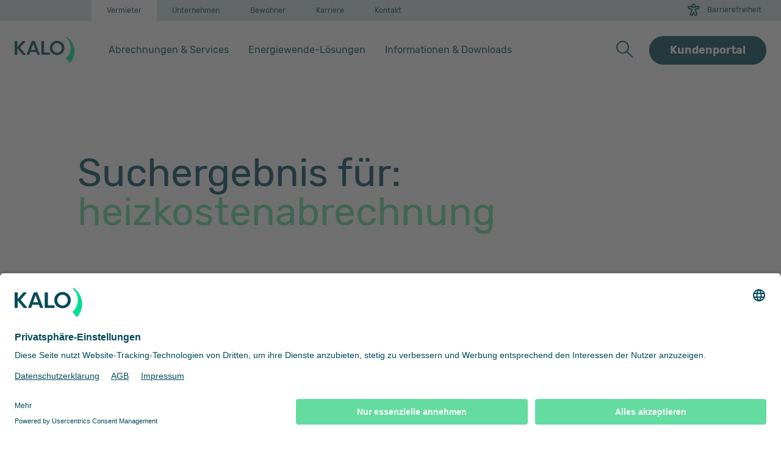

--- FILE ---
content_type: text/html; charset=utf-8
request_url: https://www.kalo.de/search/?tx_solr%5Bfilter%5D%5B0%5D=contentType%3Apages&tx_solr%5Bq%5D=heizkostenabrechnung
body_size: 15472
content:
<!DOCTYPE html>
<html lang="de">
<head>

<meta charset="utf-8">
<!-- 
	o.karun | www.ahoii.net

	This website is powered by TYPO3 - inspiring people to share!
	TYPO3 is a free open source Content Management Framework initially created by Kasper Skaarhoj and licensed under GNU/GPL.
	TYPO3 is copyright 1998-2026 of Kasper Skaarhoj. Extensions are copyright of their respective owners.
	Information and contribution at https://typo3.org/
-->



<title>Search</title>
<meta http-equiv="x-ua-compatible" content="IE=edge">
<meta name="generator" content="TYPO3 CMS">
<meta name="viewport" content="width=device-width, initial-scale=1, minimum-scale=1">
<meta name="robots" content="noindex,nofollow">
<meta name="twitter:card" content="summary">
<meta name="apple-mobile-web-app-capable" content="no">
<meta name="google" content="notranslate">


<link rel="stylesheet" href="https://www.kalo.de/_assets/e799cca3073eabb617dfebf5f7cabc53/StyleSheets/Frontend/suggest.css?1765965168" media="all">
<link rel="stylesheet" href="https://www.kalo.de/_assets/cb43d5722ed4f6a40631d09a38a83700/StyleSheets/flipbook_custom.css?1765965155" media="all">
<link rel="stylesheet" href="https://www.kalo.de/_assets/cb43d5722ed4f6a40631d09a38a83700/dist/css/app.min.css?1765965175" media="all">



<script src="https://www.kalo.de/_assets/cb43d5722ed4f6a40631d09a38a83700/Contrib/modernizr/modernizr.min.js?1765965155" async="1"></script>




	<script id="usercentrics-cmp" src="https://app.usercentrics.eu/browser-ui/latest/loader.js" data-settings-id="bV74jvTGJ" async></script> 
    <script type="application/javascript" src="https://privacy-proxy.usercentrics.eu/legacy/uc-block.bundle.js"></script>            <link rel="icon" type="image/svg+xml" href="/fileadmin/media/favicon/favicon.svg">
            <link rel="icon" type="image/png" href="/fileadmin/media/favicon/favicon.png">
            <link rel="apple-touch-icon" href="/fileadmin/media/favicon/favicon.png">
            <link rel="shortcut icon" type="image/x-icon" href="/fileadmin/media/favicon/favicon.ico"><!-- Google Tag Manager -->
<script type="text/plain" data-usercentrics="Google Tag Manager">(function(w,d,s,l,i){w[l]=w[l]||[];w[l].push({'gtm.start':
new Date().getTime(),event:'gtm.js'});var f=d.getElementsByTagName(s)[0],
j=d.createElement(s),dl=l!='dataLayer'?'&l='+l:'';j.async=true;j.src=
'https://www.googletagmanager.com/gtm.js?id='+i+dl;f.parentNode.insertBefore(j,f);
})(window,document,'script','dataLayer','GTM-M3ZJ69P');</script>
<!-- End Google Tag Manager -->  <!-- Copyright (c) 2000-2024 etracker GmbH. All rights reserved. -->
<!-- This material may not be reproduced, displayed, modified or distributed -->
<!-- without the express prior written permission of the copyright holder. -->
<!-- etracker tracklet 5.0 -->
<script type="text/javascript">
// var et_pagename = "";
// var et_areas = "";
// var et_tval = 0;
// var et_tsale = 0;
// var et_tonr = "";
// var et_basket = "";
</script>
<script>
  window._etrackerOnReady = window._etrackerOnReady || [];
</script>
<script id="_etLoader" type="text/javascript" charset="UTF-8" data-block-cookies="true" data-secure-code="0TmJ6m" src="//code.etracker.com/code/e.js" defer></script>

 <script>
    function etrackerSetCookieConsent(e) {
      var data = e.data || e.detail;
      if(data && (data.event === 'consent_changed' || data.event === 'consent_status')) {
        if(data['etracker'] === true)
          _etrackerOnReady.push(function(){ _etracker.enableCookies('.kalo.de') });
        else if (data['etracker'] === false)
          _etrackerOnReady.push(function(){ _etracker.disableCookies('.kalo.de') });
      }
    };
    window.addEventListener('onConsentStatusChange', etrackerSetCookieConsent, false);
  </script>
                            
<!-- etracker tracklet 5.0 end -->
<link rel="canonical" href="https://www.kalo.de/search/"/>

</head>
<body id="p97" class="page-97 pagelevel-2 language-0 backendlayout-default layout-default">
<!-- Google Tag Manager (noscript) -->
<noscript><iframe src="https://www.googletagmanager.com/ns.html?id=GTM-M3ZJ69P"
height="0" width="0" style="display:none;visibility:hidden"></iframe></noscript>
<!-- End Google Tag Manager (noscript) -->
<div id="top"></div><nav><a class="visually-hidden-focusable skip-to-main-content" tabindex="0" href="#page-content" title="Weiter zum Hauptinhalt" aria-label="Weiter zum Hauptinhalt"><span>Weiter zum Hauptinhalt</span></a></nav><header id="page-header" class="bp-page-header navbar navbar-mainnavigation navbar-default navbar-has-image navbar-top autohide"><div class="topnavigation topnavigation-desktop"><div class="container position-relative"><div class="nav-desktop-offset"><nav id="topnavigation" aria-label="Öffnet die Seite: Hauptnavigation"><!-- Desktop first line navigation --><ul class="nav nav-tabs"><!--set active default for first--><!-- link --><li class="nav-item"><a href="/" aria-label="Öffnet die Seite: Vermieter"
                           class="nav-link active"
                           id="nav-item-3"><span class="nav-link-text">Vermieter</span></a></li><!-- link --><li class="nav-item"><a href="/unternehmen/ueber-uns/" aria-label="Öffnet die Seite: Unternehmen"
                           class="nav-link"
                           id="nav-item-17"><span class="nav-link-text">Unternehmen</span></a></li><!-- link --><li class="nav-item"><a href="/bewohner/" aria-label="Öffnet die Seite: Bewohner"
                           class="nav-link"
                           id="nav-item-23"><span class="nav-link-text">Bewohner</span></a></li><!-- link --><li class="nav-item"><a href="/karriere/" aria-label="Öffnet die Seite: Karriere"
                           class="nav-link"
                           id="nav-item-25"><span class="nav-link-text">Karriere</span></a></li><!-- link --><li class="nav-item"><a href="/kontaktformular/" aria-label="Öffnet die Seite: Kontakt"
                           class="nav-link"
                           id="nav-item-22"><span class="nav-link-text">Kontakt</span></a></li></ul></nav></div><div id="bf-menu"><div class="dropdown"><button class="bf-menu-trigger dropdown-toggle" type="button" data-bs-toggle="dropdown"
                aria-expanded="false" data-bs-auto-close="false"><div class="bf-menu-wrapper"><svg class="bf-menu-icon"><use xlink:href="#icon-bf-menu"></use></svg><span class="bf-menu-text" id="bf-menu-trigger">
                        Barrierefreiheit
                    </span></div></button><ul class="dropdown-menu bf-menu-dropdown" aria-labelledby="bf-menu-trigger"><li><button class="dropdown-item bf-menu-dropdown-item" type="button"
                        data-target="data-bf-menu-content-active-index"><div class="bf-menu-wrapper"><svg class="bf-menu-icon"><use xlink:href="#icon-bf-content"></use></svg><span class="bf-menu-text" data-bf-menu-content-index="0">
                                Wesentliche Inhalte
                            </span><span class="bf-menu-text d-none" data-bf-menu-content-index="1">
                                Alle Inhalte
                            </span></div></button></li><li><button class="dropdown-item bf-menu-dropdown-item" type="button"
                        data-target="data-bf-menu-contrast-active-index"><div class="bf-menu-wrapper"><svg class="bf-menu-icon"><use xlink:href="#icon-bf-contrast"></use></svg><span class="bf-menu-text" data-bf-menu-contrast-index="0">
                                Schwarz-Weiß-Modus
                            </span><span class="bf-menu-text d-none" data-bf-menu-contrast-index="1">
                                Farb-Modus
                            </span></div></button></li><li><button class="dropdown-item bf-menu-dropdown-item" type="button"
                        data-target="data-bf-menu-line-height-active-index"><div class="bf-menu-wrapper"><svg class="bf-menu-icon"><use xlink:href="#icon-bf-line-height"></use></svg><span class="bf-menu-text" data-bf-menu-line-height-index="0">
                                Zeilenabstand (1x)
                            </span><span class="bf-menu-text d-none" data-bf-menu-line-height-index="1">
                                Zeilenabstand (1.5x)
                            </span><span class="bf-menu-text d-none" data-bf-menu-line-height-index="2">
                                Zeilenabstand (2x)
                            </span></div></button></li><li><button class="dropdown-item bf-menu-dropdown-item" type="button"
                          data-target="data-bf-menu-font-size-active-index"><div class="bf-menu-wrapper"><svg class="bf-menu-icon"><use xlink:href="#icon-bf-font-size"></use></svg><span class="bf-menu-text" data-bf-menu-font-size-index="0">
                                  Schriftgröße (1x)
                              </span><span class="bf-menu-text d-none" data-bf-menu-font-size-index="1">
                                  Schriftgröße (1.25x)
                              </span><span class="bf-menu-text d-none" data-bf-menu-font-size-index="2">
                                  Schriftgröße (1.5x)
                              </span><span class="bf-menu-text d-none" data-bf-menu-font-size-index="3">
                                  Schriftgröße (1.75x)
                              </span></div></button></li><li><button type="button" class="btn-close bf-menu-close" aria-label="Close"></button></li></ul></div></div></div></div><div class="navigation"><div class="container"><div class="nav-desktop-offset"><a aria-label="KALORIMETA" class="navbar-brand navbar-brand-image" title="KALORIMETA" href="/"><img class="navbar-brand-logo-normal" src="https://www.kalo.de/_assets/cb43d5722ed4f6a40631d09a38a83700/Images/Kalo.svg" alt="KALO - Einfach. Innovativ. Persönlich. logo"
                    height="52" width="180"></a><div class="navbar-additional navbar-additional-mobile"><button class="navbar-toggler collapsed" type="button" data-toggle="collapse"
                                data-bs-toggle="collapse" data-target="#mainnavigation" data-bs-target="#mainnavigation"
                                aria-controls="mainnavigation" aria-expanded="false"
                                aria-label="Öffnet die Seite: Menu"><span class="navbar-toggler-icon"></span></button></div><nav id="mainnavigation" class="collapse navbar-collapse" aria-label="Öffnet die Seite: Main navigation"><div class="topnavigation topnavigation-mobile"><nav id="topnavigation-mobile" aria-label="Öffnet die Seite: Hauptnavigation (Mobile)"><!-- Mobile first line navigation --><ul class="nav nav-tabs"><!--set active default for first--><!-- link --><li class="nav-item"><a href="/" aria-label="Öffnet die Seite: Vermieter"
                       class="nav-link active"
                       id="nav-item-mobile-3"><span class="nav-link-icon"><svg xmlns="http://www.w3.org/2000/svg" id="a" data-name="Icons" viewBox="0 0 24 24" class="" width="20" height="20" aria-hidden="true"><defs><style>
      .c {
        fill: #004a5a;
        stroke-width: 0px;
      }
    </style></defs><path class="c" d="M14.54032,11.16827c0,1.72363,1.40234,3.12598,3.12646,3.12598,1.72363,0,3.12598-1.40234,3.12598-3.12598,0-1.72412-1.40234-3.12646-3.12598-3.12646-1.72412,0-3.12646,1.40234-3.12646,3.12646ZM17.66679,10.0418c.62109,0,1.12598.50537,1.12598,1.12646s-.50488,1.12598-1.12598,1.12598-1.12646-.50488-1.12646-1.12598.50537-1.12646,1.12646-1.12646ZM12.5623,4.48321l2.03174,1.79199c.41504.36572,1.04639.3252,1.41162-.08838.36523-.41455.32568-1.04639-.08838-1.41162l-2.25586-1.98975c-.62695-.55176-1.57178-.55225-2.19873.00049L2.3455,10.82696c-.41406.36523-.45361.99707-.08838,1.41162.19775.22412.47314.33838.75049.33838.23486,0,.4707-.08252.66113-.25l1.72168-1.51843v9.15906c0,.91602.74561,1.66162,1.66211,1.66162h2.77686c.55225,0,1-.44775,1-1s-.44775-1-1-1h-2.43896v-10.58459l5.17188-4.5614ZM17.66679,15.26544c-2.38574,0-4.32666,1.94092-4.32666,4.32666v1.03711c0,.55225.44775,1,1,1s1-.44775,1-1v-1.03711c0-1.28271,1.04395-2.32666,2.32666-2.32666s2.32617,1.04395,2.32617,2.32666v1c0,.55225.44775,1,1,1s1-.44775,1-1v-1c0-2.38574-1.94092-4.32666-4.32617-4.32666Z"/></svg></span><span class="nav-link-text">Vermieter</span></a></li><!-- link --><li class="nav-item"><a href="/unternehmen/ueber-uns/" aria-label="Öffnet die Seite: Unternehmen"
                       class="nav-link"
                       id="nav-item-mobile-17"><span class="nav-link-icon"><svg xmlns="http://www.w3.org/2000/svg" id="a" data-name="Icons" viewBox="0 0 24 24" class="" width="20" height="20" aria-hidden="true"><path d="M11.41337,9.30576h1.17334c.55225,0,1-.44775,1-1s-.44775-1-1-1h-1.17334c-.55225,0-1,.44775-1,1s.44775,1,1,1ZM11.41337,12.89951h1.17334c.55225,0,1-.44775,1-1s-.44775-1-1-1h-1.17334c-.55225,0-1,.44775-1,1s.44775,1,1,1ZM20.97636,18.17978h-.58154v-9.12109c0-.55225-.44775-1-1-1h-2.83984v-2.23828h.06738c.55225,0,1-.44775,1-1s-.44775-1-1-1H7.37773c-.55225,0-1,.44775-1,1s.44775,1,1,1h.06738v2.23792l-2.85938.00037c-.55225,0-1,.44775-1,1v9.12109h-.5625c-.55225,0-1,.44775-1,1s.44775,1,1,1h17.95312c.55225,0,1-.44775,1-1s-.44775-1-1-1ZM7.44511,18.17978h-1.85938v-8.12109l1.85938-.00024v8.12134ZM14.55497,18.17978h-5.10986V5.82041h5.10986v12.35938ZM18.39482,18.17978h-1.83984v-8.12109h1.83984v8.12109ZM11.41337,16.49326h1.17334c.55225,0,1-.44775,1-1s-.44775-1-1-1h-1.17334c-.55225,0-1,.44775-1,1s.44775,1,1,1Z" style="fill: #004a5a;"/></svg></span><span class="nav-link-text">Unternehmen</span></a></li><!-- link --><li class="nav-item"><a href="/bewohner/" aria-label="Öffnet die Seite: Bewohner"
                       class="nav-link"
                       id="nav-item-mobile-23"><span class="nav-link-icon"><svg xmlns="http://www.w3.org/2000/svg" id="a" data-name="Icons" viewBox="0 0 24 24" class="" width="20" height="20" aria-hidden="true"><defs><style>
      .c {
        fill: #004a5a;
        stroke-width: 0px;
      }
    </style></defs><path class="c" d="M6.77616,18.45782h-.02539v-8.18555h1.72705c.30225,0,.58789-.13672.77783-.37158s.26318-.54297.19971-.83838l-1.0166-4.72998c-.09912-.46094-.50635-.79004-.97754-.79004h-3.4209c-.47119,0-.87842.3291-.97754.79004l-1.0166,4.72998c-.06348.29541.00977.60352.19971.83838s.47559.37158.77783.37158h1.72705v8.18555h-.02539c-.55225,0-1,.44775-1,1s.44775,1,1,1h2.05078c.55225,0,1-.44775,1-1s-.44775-1-1-1ZM4.26151,8.27227l.58691-2.72998h1.80469l.58691,2.72998h-2.97852ZM20.61991,12.67144v-1.19263c0-1.09326-.88916-1.98242-1.98242-1.98242h-6.78711c-1.09326,0-1.98242.88916-1.98242,1.98242v1.13171c-.88629.19763-1.55176.98767-1.55176,1.93274v4.5166c0,.771.62695,1.39795,1.39795,1.39795h10.86426c.771,0,1.39795-.62695,1.39795-1.39795v-4.5166c0-.87305-.57111-1.60791-1.35645-1.87183ZM18.61991,11.47881v1.13855c-.875.20593-1.53027.98889-1.53027,1.9259v.82617h-3.74561v-.82617c0-.92017-.63275-1.68896-1.48401-1.91162l-.00964-1.13525,6.76953-.01758ZM19.97636,18.45782h-9.6626l-.01514-3.89746.52673-.00854c.01495.00061.02747.00854.0426.00854.01776,0,.03253-.00928.05011-.01013l.42596-.00696v1.49854c0,.73193.5957,1.32764,1.32764,1.32764h5.09082c.73193,0,1.32715-.5957,1.32715-1.32764l-.01709-1.48145h.90381v3.89746Z"/></svg></span><span class="nav-link-text">Bewohner</span></a></li><!-- link --><li class="nav-item"><a href="/karriere/" aria-label="Öffnet die Seite: Karriere"
                       class="nav-link"
                       id="nav-item-mobile-25"><span class="nav-link-icon"><svg xmlns="http://www.w3.org/2000/svg" id="a" data-name="Icons" viewBox="0 0 24 24" class="" width="20" height="20" aria-hidden="true"><defs><style>
      .c {
        fill: #004a5a;
        stroke-width: 0px;
      }
    </style></defs><path class="c" d="M19.72978,6.36065h-3.60889v-1.02783c0-1.1543-.93896-2.09326-2.09326-2.09326h-4.05566c-1.15381,0-2.09277.93896-2.09277,2.09326v1.02783h-3.60889c-1.17871,0-2.1377.95898-2.1377,2.1377v10.12402c0,1.1792.95898,2.13818,2.1377,2.13818h15.45947c1.17871,0,2.1377-.95898,2.1377-2.13818v-10.12402c0-1.17871-.95898-2.1377-2.1377-2.1377ZM9.87919,5.33282c0-.05127.0415-.09326.09277-.09326h4.05566c.05127,0,.09326.04199.09326.09326v1.02783h-4.2417v-1.02783ZM19.86747,18.62237c0,.07617-.06152.13818-.1377.13818H4.2703c-.07617,0-.1377-.06201-.1377-.13818v-4.26855h15.73486v4.26855ZM19.86747,12.35381H4.13261v-3.85547c0-.07617.06152-.1377.1377-.1377h15.45947c.07617,0,.1377.06152.1377.1377v3.85547Z"/></svg></span><span class="nav-link-text">Karriere</span></a></li><!-- link --><li class="nav-item"><a href="/kontaktformular/" aria-label="Öffnet die Seite: Kontakt"
                       class="nav-link"
                       id="nav-item-mobile-22"><span class="nav-link-icon"><svg xmlns="http://www.w3.org/2000/svg" id="a" data-name="Icons" viewBox="0 0 24 24" class="" width="20" height="20" aria-hidden="true"><defs><style>
      .c {
        fill: #004a5a;
        stroke-width: 0px;
      }
    </style></defs><path class="c" d="M20.88212,2.2127H3.11796c-.55225,0-1,.44775-1,1v14.1582c0,.55225.44775,1,1,1h1.7832v2.4165c0,.3833.21924.73291.56396.8999.13867.06738.2876.1001.43604.1001.2207,0,.43994-.07324.62012-.21533l4.00537-3.20117h10.35547c.55225,0,1-.44775,1-1V3.2127c0-.55225-.44775-1-1-1ZM19.88212,16.3709h-9.36328c-.48584,0-.94434.18457-1.22314.4585l-2.39453,1.89307v-1.35156c0-.55225-.44775-1-1-1h-1.7832V4.2127h15.76416v12.1582Z"/></svg></span><span class="nav-link-text">Kontakt</span></a></li><li class="nav-item"><div id="bf-menu"><div class="dropdown"><button class="bf-menu-trigger bf-menu-trigger-mobile nav-link collapsed" type="button"
                                aria-expanded="false" data-bs-toggle="collapse" data-bs-target="#bfCollapseMenu"><div class="bf-menu-wrapper bf-menu-wrapper-mobile"><svg class="bf-menu-icon bf-menu-icon-mobile"><use xlink:href="#icon-bf-menu"></use></svg><span class="bf-menu-text" id="bf-menu-trigger">
                                    Barrierefreiheit
                                </span></div></button></div></div></li></ul></nav></div><div class="navbar-collapse-inner"><ul id="bfCollapseMenu" class="collapse bf-menu-dropdown bf-menu-dropdown-mobile" aria-labelledby="bf-menu-trigger"><li><button class="dropdown-item bf-menu-dropdown-item" type="button"
                data-target="data-bf-menu-content-active-index"><div class="bf-menu-wrapper"><svg class="bf-menu-icon bf-menu-icon-mobile"><use xlink:href="#icon-bf-content"></use></svg><span class="bf-menu-text bf-menu-text-mobile" data-bf-menu-content-index="0">
                        Wesentliche Inhalte
                    </span><span class="bf-menu-text bf-menu-text-mobile d-none" data-bf-menu-content-index="1">
                        Alle Inhalte
                    </span></div></button></li><li><button class="dropdown-item bf-menu-dropdown-item" type="button"
                data-target="data-bf-menu-contrast-active-index"><div class="bf-menu-wrapper"><svg class="bf-menu-icon bf-menu-icon-mobile"><use xlink:href="#icon-bf-contrast"></use></svg><span class="bf-menu-text bf-menu-text-mobile" data-bf-menu-contrast-index="0">
                        Schwarz-Weiß-Modus
                    </span><span class="bf-menu-text bf-menu-text-mobile d-none" data-bf-menu-contrast-index="1">
                        Farb-Modus
                    </span></div></button></li><li><button class="dropdown-item bf-menu-dropdown-item" type="button"
                data-target="data-bf-menu-line-height-active-index"><div class="bf-menu-wrapper"><svg class="bf-menu-icon bf-menu-icon-mobile"><use xlink:href="#icon-bf-line-height"></use></svg><span class="bf-menu-text bf-menu-text-mobile" data-bf-menu-line-height-index="0">
                        Zeilenabstand (1x)
                    </span><span class="bf-menu-text bf-menu-text-mobile d-none" data-bf-menu-line-height-index="1">
                        Zeilenabstand (1.5x)
                    </span><span class="bf-menu-text bf-menu-text-mobile d-none" data-bf-menu-line-height-index="2">
                        Zeilenabstand (2x)
                    </span></div></button></li><li><button class="dropdown-item bf-menu-dropdown-item" type="button"
                data-target="data-bf-menu-font-size-active-index"><div class="bf-menu-wrapper"><svg class="bf-menu-icon bf-menu-icon-mobile"><use xlink:href="#icon-bf-font-size"></use></svg><span class="bf-menu-text bf-menu-text-mobile" data-bf-menu-font-size-index="0">
                        Schriftgröße (1x)
                    </span><span class="bf-menu-text bf-menu-text-mobile d-none" data-bf-menu-font-size-index="1">
                        Schriftgröße (1.25x)
                    </span><span class="bf-menu-text bf-menu-text-mobile d-none" data-bf-menu-font-size-index="2">
                        Schriftgröße (1.5x)
                    </span><span class="bf-menu-text bf-menu-text-mobile d-none" data-bf-menu-font-size-index="3">
                        Schriftgröße (1.75x)
                    </span></div></button></li></ul><div class="tab-content"><!--set active default for first--><div class="tab-pane active"
     id="tab-id-3" _aria-labelledby="nav-item-3"><ul class="navbar-nav"><li
                                class="nav-item dropdown"><a href="/vermieter/abrechnungen-services/heizkostenabrechnung/" id="nav-item-18"
                               class="nav-link dropdown-toggle"
                               
                            aria-label="Öffnet die Seite: Abrechnungen &amp; Services" title="Öffnet die Seite: Abrechnungen &amp; Services"  aria-haspopup="true" aria-expanded="false"
                            data-bs-toggle="dropdown" data-bs-auto-close="outside"><span class="nav-link-text">Abrechnungen &amp; Services</span></a><!-- Sub Nav link 3d--><ul class="dropdown-menu" aria-labelledby="nav-item-18"><li class="dropdown-menu-item dropdown-menu-over-bg"><div class="dropdown-menu-header"><button type="button" class="btn-close" aria-label="Close"></button></div><div class="row"><div class="col-lg-9"><div class="submenu-nav"><div class="row"><div class="col-lg-4"><div class="dropdown-category"><strong>Abrechnung</strong></div><div class="submenu-wrapper"><a href="/vermieter/abrechnungen-services/heizkostenabrechnung/"
                       class="submenu-item"
                    aria-label="Öffnet die Seite: Heizkostenabrechnung"
                    title="Öffnet die Seite: Heizkostenabrechnung"><span class="dropdown-text">Heizkostenabrechnung
                        </span></a></div><div class="submenu-wrapper"><a href="/vermieter/abrechnungen-services/betriebskostenabrechnung/"
                       class="submenu-item"
                    aria-label="Öffnet die Seite: Betriebskostenabrechnung"
                    title="Öffnet die Seite: Betriebskostenabrechnung"><span class="dropdown-text">Betriebskostenabrechnung
                        </span></a></div><div class="submenu-wrapper"><a href="/vermieter/abrechnungen-services/funksystem/"
                       class="submenu-item"
                    aria-label="Öffnet die Seite: Funksystem"
                    title="Öffnet die Seite: Funksystem"><span class="dropdown-text">Funksystem
                        </span></a></div><div class="submenu-wrapper"><a href="/vermieter/abrechnungen-services/heizkostenverteiler/"
                       class="submenu-item"
                    aria-label="Öffnet die Seite: Heizkostenverteiler"
                    title="Öffnet die Seite: Heizkostenverteiler"><span class="dropdown-text">Heizkostenverteiler
                        </span></a></div><div class="submenu-wrapper"><a href="/vermieter/abrechnungen-services/waermezaehler/"
                       class="submenu-item"
                    aria-label="Öffnet die Seite: Wärmezähler"
                    title="Öffnet die Seite: Wärmezähler"><span class="dropdown-text">Wärmezähler
                        </span></a></div><div class="submenu-wrapper"><a href="/vermieter/abrechnungen-services/wasserzaehler/"
                       class="submenu-item"
                    aria-label="Öffnet die Seite: Wasserzähler"
                    title="Öffnet die Seite: Wasserzähler"><span class="dropdown-text">Wasserzähler
                        </span></a></div></div><div class="col-lg-4"><div class="dropdown-category"><strong>Immo-Services</strong></div><div class="submenu-wrapper"><a href="/vermieter/abrechnungen-services/energieausweis/"
                       class="submenu-item"
                    aria-label="Öffnet die Seite: Energieausweis"
                    title="Öffnet die Seite: Energieausweis"><span class="dropdown-text">Energieausweis
                        </span></a></div><div class="submenu-wrapper"><a href="/vermieter/abrechnungen-services/rauchwarnmelder-service/"
                       class="submenu-item"
                    aria-label="Öffnet die Seite: Rauchwarnmelder-Service"
                    title="Öffnet die Seite: Rauchwarnmelder-Service"><span class="dropdown-text">Rauchwarnmelder-Service
                        </span></a></div><div class="submenu-wrapper"><a href="/vermieter/abrechnungen-services/unterjaehrige-verbrauchsinformation-uvi/"
                       class="submenu-item"
                    aria-label="Öffnet die Seite: Unterjährige Verbrauchsinformation (UVI)"
                    title="Öffnet die Seite: Unterjährige Verbrauchsinformation (UVI)"><span class="dropdown-text">Unterjährige Verbrauchsinformation (UVI)
                        </span></a></div><div class="submenu-wrapper"><a href="/vermieter/abrechnungen-services/rauchwarnmelder/"
                       class="submenu-item"
                    aria-label="Öffnet die Seite: Rauchwarnmelder"
                    title="Öffnet die Seite: Rauchwarnmelder"><span class="dropdown-text">Rauchwarnmelder
                        </span></a></div></div><div class="col-lg-4"><div class="dropdown-category"><strong>Rechtliche Infos</strong></div><div class="submenu-wrapper"><a href="/vermieter/abrechnungen-services/das-co2-kostenaufteilungsgesetz/"
                       class="submenu-item"
                    aria-label="Öffnet die Seite: Das CO2-Kostenaufteilungsgesetz"
                    title="Öffnet die Seite: Das CO2-Kostenaufteilungsgesetz"><span class="dropdown-text">Das CO2-Kostenaufteilungsgesetz
                        </span></a></div><div class="submenu-wrapper"><a href="/vermieter/abrechnungen-services/der-co2-kostenrechner/"
                       class="submenu-item"
                    aria-label="Öffnet die Seite: Der CO2-Kostenrechner"
                    title="Öffnet die Seite: Der CO2-Kostenrechner"><span class="dropdown-text">Der CO2-Kostenrechner
                        </span></a></div><div class="submenu-wrapper"><a href="/vermieter/abrechnungen-services/die-neuerungen-der-novellierten-heizkostenverordnung/"
                       class="submenu-item"
                    aria-label="Öffnet die Seite: Die Neuerungen der novellierten Heizkostenverordnung"
                    title="Öffnet die Seite: Die Neuerungen der novellierten Heizkostenverordnung"><span class="dropdown-text">Die Neuerungen der novellierten Heizkostenverordnung
                        </span></a></div><div class="submenu-wrapper"><a href="/vermieter/abrechnungen-services/die-heizkostenverordnung/"
                       class="submenu-item"
                    aria-label="Öffnet die Seite: Die Heizkostenverordnung"
                    title="Öffnet die Seite: Die Heizkostenverordnung"><span class="dropdown-text">Die Heizkostenverordnung
                        </span></a></div><div class="submenu-wrapper"><a href="/vermieter/abrechnungen-services/rohrwaerme-vdi-2077/"
                       class="submenu-item"
                    aria-label="Öffnet die Seite: Rohrwärme (VDI 2077)"
                    title="Öffnet die Seite: Rohrwärme (VDI 2077)"><span class="dropdown-text">Rohrwärme (VDI 2077)
                        </span></a></div><div class="submenu-wrapper"><a href="/vermieter/abrechnungen-services/mess-und-eichverordnung/"
                       class="submenu-item"
                    aria-label="Öffnet die Seite: Mess- und Eichverordnung"
                    title="Öffnet die Seite: Mess- und Eichverordnung"><span class="dropdown-text">Mess- und Eichverordnung
                        </span></a></div><div class="submenu-wrapper"><a href="/vermieter/abrechnungen-services/rauchwarnmelderpflicht/"
                       class="submenu-item"
                    aria-label="Öffnet die Seite: Rauchwarnmelderpflicht"
                    title="Öffnet die Seite: Rauchwarnmelderpflicht"><span class="dropdown-text">Rauchwarnmelderpflicht
                        </span></a></div></div></div></div></div><div class="col-lg-3 menu-thumbnail"><picture><img loading="lazy" src="https://www.kalo.de/fileadmin/user_upload/Bilder/Menue-Bilder/KALO_Menue_DL.jpg" width="560" class="img-fluid" height="756" intrinsicsize="560x756" title="" alt="Vermieter mit Laptop"></picture></div></div></li></ul></li><li
                                class="nav-item dropdown"><a href="/" id="nav-item-717"
                               class="nav-link dropdown-toggle"
                               
                            aria-label="Öffnet die Seite: Energiewende-Lösungen" title="Öffnet die Seite: Energiewende-Lösungen"  aria-haspopup="true" aria-expanded="false"
                            data-bs-toggle="dropdown" data-bs-auto-close="outside"><span class="nav-link-text">Energiewende-Lösungen</span></a><!-- Sub Nav link 3d--><ul class="dropdown-menu" aria-labelledby="nav-item-717"><li class="dropdown-menu-item dropdown-menu-over-bg"><div class="dropdown-menu-header"><button type="button" class="btn-close" aria-label="Close"></button></div><div class="row"><div class="col-lg-9"><div class="submenu-nav"><div class="row"><div class="col-lg-4"><div class="dropdown-category"><strong>Wärme-Effizienz-Lösungen</strong></div><div class="submenu-wrapper"><a href="/vermieter/energiewende-loesungen/smarte-thermostatsteuerung/"
                       class="submenu-item"
                    aria-label="Öffnet die Seite: Smarte Thermostatsteuerung"
                    title="Öffnet die Seite: Smarte Thermostatsteuerung"><span class="dropdown-text">Smarte Thermostatsteuerung
                        </span></a></div><div class="submenu-wrapper"><a href="/vermieter/energiewende-loesungen/adaptiver-hydraulischer-abgleich/"
                       class="submenu-item"
                    aria-label="Öffnet die Seite: Adaptiver hydraulischer Abgleich"
                    title="Öffnet die Seite: Adaptiver hydraulischer Abgleich"><span class="dropdown-text">Adaptiver hydraulischer Abgleich
                        </span></a></div><div class="submenu-wrapper"><a href="/vermieter/energiewende-loesungen/smartes-heizungsmonitoring/"
                       class="submenu-item"
                    aria-label="Öffnet die Seite: Smartes Heizungsmonitoring"
                    title="Öffnet die Seite: Smartes Heizungsmonitoring"><span class="dropdown-text">Smartes Heizungsmonitoring
                        </span></a></div></div><div class="col-lg-4"><div class="dropdown-category"><strong>Smart-Energy-Lösungen</strong></div><div class="submenu-wrapper"><a href="/vermieter/energiewende-loesungen/e-mobilitaet/"
                       class="submenu-item"
                    aria-label="Öffnet die Seite: E-Mobilität"
                    title="Öffnet die Seite: E-Mobilität"><span class="dropdown-text">E-Mobilität
                        </span></a></div><div class="submenu-wrapper"><a href="/vermieter/energiewende-loesungen/smart-metering-multi-metering/"
                       class="submenu-item"
                    aria-label="Öffnet die Seite: Smart Metering &amp; Multi-Metering"
                    title="Öffnet die Seite: Smart Metering &amp; Multi-Metering"><span class="dropdown-text">Smart Metering &amp; Multi-Metering
                        </span></a></div><div class="submenu-wrapper"><a href="/vermieter/energiewende-loesungen/smart-meter-gateway/"
                       class="submenu-item"
                    aria-label="Öffnet die Seite: Smart-Meter-Gateway"
                    title="Öffnet die Seite: Smart-Meter-Gateway"><span class="dropdown-text">Smart-Meter-Gateway
                        </span></a></div></div></div></div></div><div class="col-lg-3 menu-thumbnail"><picture><img loading="lazy" src="https://www.kalo.de/fileadmin/user_upload/Bilder/Menue-Bilder/Menue_Geraete.jpg" width="560" class="img-fluid" height="756" intrinsicsize="560x756" title="" alt=""></picture></div></div></li></ul></li><li
                                class="nav-item dropdown"><a href="/" id="nav-item-718"
                               class="nav-link dropdown-toggle"
                               
                            aria-label="Öffnet die Seite: Informationen &amp; Downloads" title="Öffnet die Seite: Informationen &amp; Downloads"  aria-haspopup="true" aria-expanded="false"
                            data-bs-toggle="dropdown" data-bs-auto-close="outside"><span class="nav-link-text">Informationen &amp; Downloads</span></a><!-- Sub Nav link 3d--><ul class="dropdown-menu" aria-labelledby="nav-item-718"><li class="dropdown-menu-item dropdown-menu-over-bg"><div class="dropdown-menu-header"><button type="button" class="btn-close" aria-label="Close"></button></div><div class="submenu-nav"><div class="row"><div class="col-lg-3"><div class="dropdown-category"><strong>News</strong></div><div class="submenu-wrapper"><a href="/vermieter/informationen-downloads/news/"
                       class="submenu-item"
                    aria-label="Öffnet die Seite: News"
                    title="Öffnet die Seite: News"><span class="dropdown-text">News
                        </span></a></div><div class="submenu-wrapper"><a href="/vermieter/informationen-downloads/newsletter/"
                       class="submenu-item"
                    aria-label="Öffnet die Seite: Newsletter"
                    title="Öffnet die Seite: Newsletter"><span class="dropdown-text">Newsletter
                        </span></a></div></div><div class="col-lg-3"><div class="dropdown-category"><strong>Downloads</strong></div><div class="submenu-wrapper"><a href="/vermieter/informationen-downloads/downloads/"
                       class="submenu-item"
                    aria-label="Öffnet die Seite: Downloads"
                    title="Öffnet die Seite: Downloads"><span class="dropdown-text">Downloads
                        </span></a></div></div><div class="col-lg-3"><div class="dropdown-category"><strong>Infos & Veranstaltungen</strong></div><div class="submenu-wrapper"><a href="/vermieter/informationen-downloads/faq/"
                       class="submenu-item"
                    aria-label="Öffnet die Seite: FAQ"
                    title="Öffnet die Seite: FAQ"><span class="dropdown-text">FAQ
                        </span></a></div><div class="submenu-wrapper"><a href="/vermieter/informationen-downloads/kundeninterviews/"
                       class="submenu-item"
                    aria-label="Öffnet die Seite: Kundeninterviews"
                    title="Öffnet die Seite: Kundeninterviews"><span class="dropdown-text">Kundeninterviews
                        </span></a></div><div class="submenu-wrapper"><a href="/news-infos/webinare/"
                       class="submenu-item"
                    aria-label="Öffnet die Seite: Webinare"
                    title="Öffnet die Seite: Webinare"><span class="dropdown-text">Webinare
                        </span></a></div><div class="submenu-wrapper"><a href="/vermieter/informationen-downloads/datenverschluesselung/"
                       class="submenu-item"
                    aria-label="Öffnet die Seite: Datenverschlüsselung"
                    title="Öffnet die Seite: Datenverschlüsselung"><span class="dropdown-text">Datenverschlüsselung
                        </span></a></div><div class="submenu-wrapper"><a href="/e-rechnung/"
                       class="submenu-item"
                    aria-label="Öffnet die Seite: E-Rechnung"
                    title="Öffnet die Seite: E-Rechnung"><span class="dropdown-text">E-Rechnung
                        </span></a></div></div><div class="col-lg-3"><div class="dropdown-category"><strong>Rechtliche Angaben</strong></div><div class="submenu-wrapper"><a href="/rechtliches/agb/"
                       class="submenu-item"
                    aria-label="Öffnet die Seite: AGB"
                    title="Öffnet die Seite: AGB"><span class="dropdown-text">AGB
                        </span></a></div><div class="submenu-wrapper"><a href="/rechtliches/datenschutz/"
                       class="submenu-item" target="_blank"
                    aria-label="Öffnet die Seite: Datenschutz"
                    title="Öffnet die Seite: Datenschutz"><span class="dropdown-text">Datenschutz
                        </span></a></div><div class="submenu-wrapper"><a href="/rechtliches/impressum/"
                       class="submenu-item" target="_blank"
                    aria-label="Öffnet die Seite: Impressum"
                    title="Öffnet die Seite: Impressum"><span class="dropdown-text">Impressum
                        </span></a></div></div></div></div></li></ul></li></ul></div><div class="tab-pane"
     id="tab-id-17" _aria-labelledby="nav-item-17"><ul class="navbar-nav"><li
                                class="nav-item dropdown"><a href="/unternehmen/ueber-uns/" id="nav-item-741"
                               class="nav-link dropdown-toggle"
                               
                            aria-label="Öffnet die Seite: Über uns" title="Öffnet die Seite: Über uns"  aria-haspopup="true" aria-expanded="false"
                            data-bs-toggle="dropdown" data-bs-auto-close="outside"><span class="nav-link-text">Über uns</span></a><!-- Sub Nav link 3d--><ul class="dropdown-menu" aria-labelledby="nav-item-741"><li class="dropdown-menu-item dropdown-menu-over-bg"><div class="dropdown-menu-header"><button type="button" class="btn-close" aria-label="Close"></button></div><div class="row"><div class="col-lg-9"><div class="submenu-nav"><div class="row"><div class="col-lg-4"><div class="dropdown-category"><strong>KALO</strong></div><div class="submenu-wrapper"><a href="/unternehmen/ueber-uns/"
                       class="submenu-item"
                    aria-label="Öffnet die Seite: Über uns"
                    title="Öffnet die Seite: Über uns"><span class="dropdown-text">Über uns
                        </span></a></div><div class="submenu-wrapper"><a href="/unternehmen/ueber-uns-1/corporate-purpose/"
                       class="submenu-item"
                    aria-label="Öffnet die Seite: Corporate Purpose"
                    title="Öffnet die Seite: Corporate Purpose"><span class="dropdown-text">Corporate Purpose
                        </span></a></div><div class="submenu-wrapper"><a href="/unternehmen/management-team/"
                       class="submenu-item"
                    aria-label="Öffnet die Seite: Managementteam"
                    title="Öffnet die Seite: Managementteam"><span class="dropdown-text">Managementteam
                        </span></a></div><div class="submenu-wrapper"><a href="/unternehmen/meldesystem-zum-lksg-und-hinschg-1/"
                       class="submenu-item"
                    aria-label="Öffnet die Seite: Meldesystem zum LkSG und HinSchG"
                    title="Öffnet die Seite: Meldesystem zum LkSG und HinSchG"><span class="dropdown-text">Meldesystem zum LkSG und HinSchG
                        </span></a></div></div></div></div></div><div class="col-lg-3 menu-thumbnail"><picture><img loading="lazy" src="https://www.kalo.de/fileadmin/media/logos/kalo-logo.svg" width="560" class="img-fluid" height="756" intrinsicsize="560x756" title="" alt=""></picture></div></div></li></ul></li><li
                                class="nav-item"><a href="/unternehmen/unternehmensgruppe/" id="nav-item-147"
                               class="nav-link"
                               
                            aria-label="Öffnet die Seite: Unternehmensgruppe" title="Öffnet die Seite: Unternehmensgruppe" ><span class="nav-link-text">Unternehmensgruppe</span></a><!-- Sub Nav link 3d--></li><li
                                class="nav-item"><a href="/unternehmen/nachhaltigkeitsprojekte/" id="nav-item-258"
                               class="nav-link"
                               
                            aria-label="Öffnet die Seite: Nachhaltigkeitsprojekte" title="Öffnet die Seite: Nachhaltigkeitsprojekte" ><span class="nav-link-text">Nachhaltigkeitsprojekte</span></a><!-- Sub Nav link 3d--></li></ul></div><div class="tab-pane"
     id="tab-id-23" _aria-labelledby="nav-item-23"><ul class="navbar-nav"><ul class="navbar-nav"></ul><li
                                class="nav-item"><a href="/bewohner/rauchwarnmelder/" id="nav-item-188"
                               class="nav-link"
                               
                            aria-label="Öffnet die Seite: Rauchwarnmelder" title="Öffnet die Seite: Rauchwarnmelder" ><span class="nav-link-text">Rauchwarnmelder</span></a><!-- Sub Nav link 3d--></li><li
                                class="nav-item dropdown"><a href="/bewohner/" id="nav-item-331"
                               class="nav-link dropdown-toggle"
                               
                            aria-label="Öffnet die Seite: Smarte Thermostate" title="Öffnet die Seite: Smarte Thermostate"  aria-haspopup="true" aria-expanded="false"
                            data-bs-toggle="dropdown" data-bs-auto-close="outside"><span class="nav-link-text">Smarte Thermostate</span></a><!-- Sub Nav link 3d--><ul class="dropdown-menu" aria-labelledby="nav-item-331"><li class="dropdown-menu-item dropdown-menu-over-bg"><div class="dropdown-menu-header"><button type="button" class="btn-close" aria-label="Close"></button></div><div class="row"><div class="col-lg-9"><div class="submenu-nav"><div class="row"><div class="col-lg-4"><div class="dropdown-category"><strong>Das smarte Thermostat</strong></div><div class="submenu-wrapper"><a href="/bewohner/thermostate/smarte-thermostate-von-kalo/"
                       class="submenu-item"
                    aria-label="Öffnet die Seite: Smarte Thermostate von KALO"
                    title="Öffnet die Seite: Smarte Thermostate von KALO"><span class="dropdown-text">Smarte Thermostate von KALO
                        </span></a></div><div class="submenu-wrapper"><a href="/bewohner/thermostate/das-smarte-thermostat-im-ueberblick/"
                       class="submenu-item"
                    aria-label="Öffnet die Seite: Das smarte Thermostat im Überblick"
                    title="Öffnet die Seite: Das smarte Thermostat im Überblick"><span class="dropdown-text">Das smarte Thermostat im Überblick
                        </span></a></div></div><div class="col-lg-4"><div class="dropdown-category"><strong>App KALO Smart</strong></div><div class="submenu-wrapper"><a href="/bewohner/thermostate/app-kalo-smart-noch-einfacher-ihre-energiekosten-reduzieren/"
                       class="submenu-item"
                    aria-label="Öffnet die Seite: App KALO Smart - noch einfacher Ihre Energiekosten reduzieren"
                    title="Öffnet die Seite: App KALO Smart - noch einfacher Ihre Energiekosten reduzieren"><span class="dropdown-text">App KALO Smart - noch einfacher Ihre Energiekosten reduzieren
                        </span></a></div></div><div class="col-lg-4"><div class="dropdown-category"><strong>Hilfreiche Informationen</strong></div><div class="submenu-wrapper"><a href="/bewohner/thermostate/hydraulischer-abgleich-mit-smarten-thermostaten/"
                       class="submenu-item"
                    aria-label="Öffnet die Seite: Hydraulischer Abgleich mit smarten Thermostaten"
                    title="Öffnet die Seite: Hydraulischer Abgleich mit smarten Thermostaten"><span class="dropdown-text">Hydraulischer Abgleich mit smarten Thermostaten
                        </span></a></div><div class="submenu-wrapper"><a href="/bewohner/thermostate/richtig-heizen-und-lueften/"
                       class="submenu-item"
                    aria-label="Öffnet die Seite: Richtig Heizen und Lüften"
                    title="Öffnet die Seite: Richtig Heizen und Lüften"><span class="dropdown-text">Richtig Heizen und Lüften
                        </span></a></div><div class="submenu-wrapper"><a href="/bewohner/thermostate/erklaervideos/"
                       class="submenu-item"
                    aria-label="Öffnet die Seite: Erklärvideos zu Ihren smarten Thermostaten"
                    title="Öffnet die Seite: Erklärvideos zu Ihren smarten Thermostaten"><span class="dropdown-text">Erklärvideos zu Ihren smarten Thermostaten
                        </span></a></div><div class="submenu-wrapper"><a href="https://support.kalo.de/hc/de"
                       class="submenu-item" target="_blank"
                    aria-label="Öffnet die Seite: Häufige Fragen zu den smarten Thermostaten"
                    title="Öffnet die Seite: Häufige Fragen zu den smarten Thermostaten"><span class="dropdown-text">Häufige Fragen zu den smarten Thermostaten
                        </span></a></div><div class="submenu-wrapper"><a href="/bewohner/thermostate/newsletter-smart-heizen/"
                       class="submenu-item"
                    aria-label="Öffnet die Seite: Newsletter zum smarten Heizen"
                    title="Öffnet die Seite: Newsletter zum smarten Heizen"><span class="dropdown-text">Newsletter zum smarten Heizen
                        </span></a></div></div></div></div></div><div class="col-lg-3 menu-thumbnail"><picture><img loading="lazy" src="https://www.kalo.de/fileadmin/_processed_/d/7/csm_240604_KALO_SRT_Fenster_offen_850x1200px_b519262dd9.jpg" width="560" class="img-fluid" height="756" intrinsicsize="560x756" title="" alt="Eine Bewohnern öffnet ein Fenster."></picture></div></div></li></ul></li><li
                                class="nav-item"><a href="/bewohner/uvi-fuer-bewohner/" id="nav-item-183"
                               class="nav-link"
                               
                            aria-label="Öffnet die Seite: UVI" title="Öffnet die Seite: UVI" ><span class="nav-link-text">UVI</span></a><!-- Sub Nav link 3d--></li><li
                                class="nav-item"><a href="/bewohner/zusatzinformationen-in-der-abrechnung/" id="nav-item-246"
                               class="nav-link"
                               
                            aria-label="Öffnet die Seite: Informationen in der Abrechnung" title="Öffnet die Seite: Informationen in der Abrechnung" ><span class="nav-link-text">Informationen in der Abrechnung</span></a><!-- Sub Nav link 3d--></li><li
                                class="nav-item"><a href="/bewohner/downloads/" id="nav-item-196"
                               class="nav-link"
                               
                            aria-label="Öffnet die Seite: Downloads" title="Öffnet die Seite: Downloads" ><span class="nav-link-text">Downloads</span></a><!-- Sub Nav link 3d--></li></ul></div><div class="tab-pane"
     id="tab-id-25" _aria-labelledby="nav-item-25"><ul class="navbar-nav"><li
                                class="nav-item"><a href="/karriere/jobs/" id="nav-item-123"
                               class="nav-link"
                               
                            aria-label="Öffnet die Seite: Jobs" title="Öffnet die Seite: Jobs" ><span class="nav-link-text">Jobs</span></a><!-- Sub Nav link 3d--></li><li
                                class="nav-item dropdown"><a href="/karriere/kalo-als-arbeitgeber/warum-kalo/" id="nav-item-103"
                               class="nav-link dropdown-toggle"
                               
                            aria-label="Öffnet die Seite: KALO als Arbeitgeber" title="Öffnet die Seite: KALO als Arbeitgeber"  aria-haspopup="true" aria-expanded="false"
                            data-bs-toggle="dropdown" data-bs-auto-close="outside"><span class="nav-link-text">KALO als Arbeitgeber</span></a><!-- Sub Nav link 3d--><ul class="dropdown-menu" aria-labelledby="nav-item-103"><li class="dropdown-menu-item dropdown-menu-over-bg"><div class="dropdown-menu-header"><button type="button" class="btn-close" aria-label="Close"></button></div><div class="row"><div class="col-lg-9"><div class="submenu-nav"><div class="row"><div class="col-lg-4"><div class="dropdown-category"><strong>Arbeiten bei KALO</strong></div><div class="submenu-wrapper"><a href="/karriere/kalo-als-arbeitgeber/warum-kalo/"
                       class="submenu-item"
                    aria-label="Öffnet die Seite: Warum KALO?"
                    title="Öffnet die Seite: Warum KALO?"><span class="dropdown-text">Warum KALO?
                        </span></a></div><div class="submenu-wrapper"><a href="/karriere/kalo-als-arbeitgeber/benefits/"
                       class="submenu-item"
                    aria-label="Öffnet die Seite: Benefits"
                    title="Öffnet die Seite: Benefits"><span class="dropdown-text">Benefits
                        </span></a></div><div class="submenu-wrapper"><a href="/karriere/kalo-als-arbeitgeber/unternehmenswerte/"
                       class="submenu-item"
                    aria-label="Öffnet die Seite: Unternehmenswerte"
                    title="Öffnet die Seite: Unternehmenswerte"><span class="dropdown-text">Unternehmenswerte
                        </span></a></div><div class="submenu-wrapper"><a href="/karriere/kalo-als-arbeitgeber/mit-sinn-mit-verstand-miteinander/"
                       class="submenu-item"
                    aria-label="Öffnet die Seite: Mit Sinn. Mit Verstand. Miteinander."
                    title="Öffnet die Seite: Mit Sinn. Mit Verstand. Miteinander."><span class="dropdown-text">Mit Sinn. Mit Verstand. Miteinander.
                        </span></a></div></div><div class="col-lg-4"><div class="dropdown-category"><strong>Bewerben & Starten</strong></div><div class="submenu-wrapper"><a href="/karriere/kalo-als-arbeitgeber/bewerbungstipps/"
                       class="submenu-item"
                    aria-label="Öffnet die Seite: Bewerbungsprozess"
                    title="Öffnet die Seite: Bewerbungsprozess"><span class="dropdown-text">Bewerbungsprozess
                        </span></a></div><div class="submenu-wrapper"><a href="/karriere/kalo-als-arbeitgeber/dein-start-bei-kalo/"
                       class="submenu-item"
                    aria-label="Öffnet die Seite: Dein Start bei KALO"
                    title="Öffnet die Seite: Dein Start bei KALO"><span class="dropdown-text">Dein Start bei KALO
                        </span></a></div></div><div class="col-lg-4"><div class="dropdown-category"><strong>Ausbildung & Studium</strong></div><div class="submenu-wrapper"><a href="/karriere/kalo-als-arbeitgeber/ausbildung-bei-kalo/"
                       class="submenu-item"
                    aria-label="Öffnet die Seite: Ausbildung bei KALO"
                    title="Öffnet die Seite: Ausbildung bei KALO"><span class="dropdown-text">Ausbildung bei KALO
                        </span></a></div></div></div></div></div><div class="col-lg-3 menu-thumbnail"><picture><img loading="lazy" src="https://www.kalo.de/fileadmin/_processed_/1/1/csm_IT_Torsten_123a9ebf2b.jpg" width="560" class="img-fluid" height="756" intrinsicsize="560x756" title="" alt="IT-Mitarbeiter bei KALO"></picture></div></div></li></ul></li><li
                                class="nav-item dropdown"><a href="/karriere/einblicke/kalo-vor-ort/" id="nav-item-130"
                               class="nav-link dropdown-toggle"
                               
                            aria-label="Öffnet die Seite: Einblicke" title="Öffnet die Seite: Einblicke"  aria-haspopup="true" aria-expanded="false"
                            data-bs-toggle="dropdown" data-bs-auto-close="outside"><span class="nav-link-text">Einblicke</span></a><!-- Sub Nav link 3d--><ul class="dropdown-menu" aria-labelledby="nav-item-130"><li class="dropdown-menu-item dropdown-menu-over-bg"><div class="dropdown-menu-header"><button type="button" class="btn-close" aria-label="Close"></button></div><div class="row"><div class="col-lg-9"><div class="submenu-nav"><div class="row"><div class="col-lg-4"><div class="dropdown-category"><strong>Wir stellen uns vor:</strong></div><div class="submenu-wrapper"><a href="/karriere/einblicke/kalo-vor-ort/"
                       class="submenu-item"
                    aria-label="Öffnet die Seite: KALO und KALO vor Ort stellen sich vor"
                    title="Öffnet die Seite: KALO und KALO vor Ort stellen sich vor"><span class="dropdown-text">KALO und KALO vor Ort stellen sich vor
                        </span></a></div><div class="submenu-wrapper"><a href="/karriere/einblicke/arbeiten-bei-kalo/hr-abteilung/"
                       class="submenu-item"
                    aria-label="Öffnet die Seite: Vorstellung unseres Personal &amp; Culture Teams"
                    title="Öffnet die Seite: Vorstellung unseres Personal &amp; Culture Teams"><span class="dropdown-text">Vorstellung unseres Personal &amp; Culture Teams
                        </span></a></div><div class="submenu-wrapper"><a href="/karriere/einblicke/arbeiten-bei-kalo/it-abteilung/"
                       class="submenu-item"
                    aria-label="Öffnet die Seite: Vorstellung unserer IT-Abteilung"
                    title="Öffnet die Seite: Vorstellung unserer IT-Abteilung"><span class="dropdown-text">Vorstellung unserer IT-Abteilung
                        </span></a></div></div><div class="col-lg-4"><div class="dropdown-category"><strong>#teamKALO</strong></div><div class="submenu-wrapper"><a href="/karriere/einblicke/podcast/"
                       class="submenu-item"
                    aria-label="Öffnet die Seite: Podcast"
                    title="Öffnet die Seite: Podcast"><span class="dropdown-text">Podcast
                        </span></a></div><div class="submenu-wrapper"><a href="/karriere/einblicke/arbeitgeberkampagne-wo-ideen-fliegen-lernen/"
                       class="submenu-item"
                    aria-label="Öffnet die Seite: Arbeitgeberkampagne: Wo Ideen fliegen lernen"
                    title="Öffnet die Seite: Arbeitgeberkampagne: Wo Ideen fliegen lernen"><span class="dropdown-text">Arbeitgeberkampagne: Wo Ideen fliegen lernen
                        </span></a></div></div></div></div></div><div class="col-lg-3 menu-thumbnail"><picture><img loading="lazy" src="https://www.kalo.de/fileadmin/_processed_/4/4/csm_Menue-Bild_Einblicke_81f072b49f.jpg" width="560" class="img-fluid" height="756" intrinsicsize="560x756" title="" alt="KALO-Mitarbeiter in einem Meeting"></picture></div></div></li></ul></li><li
                                class="nav-item"><a href="/karriere/faq/" id="nav-item-131"
                               class="nav-link"
                               
                            aria-label="Öffnet die Seite: FAQ" title="Öffnet die Seite: FAQ" ><span class="nav-link-text">FAQ</span></a><!-- Sub Nav link 3d--></li></ul></div><div class="tab-pane"
     id="tab-id-22" _aria-labelledby="nav-item-22"><ul class="navbar-nav"><li
                                class="nav-item"><a href="/kontaktformular/" id="nav-item-107"
                               class="nav-link"
                               
                            aria-label="Öffnet die Seite: Kontaktformular" title="Öffnet die Seite: Kontaktformular" ><span class="nav-link-text">Kontaktformular</span></a><!-- Sub Nav link 3d--></li><li
                                class="nav-item"><a href="/kontakt/ansprechpartner-vor-ort/" id="nav-item-366"
                               class="nav-link"
                               
                            aria-label="Öffnet die Seite: Ansprechpartner vor Ort" title="Öffnet die Seite: Ansprechpartner vor Ort" ><span class="nav-link-text">Ansprechpartner vor Ort</span></a><!-- Sub Nav link 3d--></li></ul></div></div><div class="navbar-additional navbar-additional-mobile"><div class="buttons"><p><a href="https://www.kalo.de/kundenportal" aria-label="Öffnet die Seite: Kundenportal" title="Zum KALO-Kundenportal" class="btn btn-tertiary">Kundenportal
                                                </a></p></div></div></div></nav><div class="navbar-additional navbar-additional-desktop"><div class="search"><div class="tx_solr">
	
	

	<div class="search-collapse collapsed tx-solr-autocomplete" id="searchBox" data-bs-toggle="false" tabindex="-1">
		

		<div class="tx-solr-search-form search-form">
			<form method="get" id="tx-solr-search-form-pi-results" action="/search/" data-suggest="/search?type=7384" data-suggest-header="Top Results" accept-charset="utf-8">
				

				
                <label for="tx-solr-suggest" class="visually-hidden">
                    Suche
                </label>
				<input type="text" id="tx-solr-suggest" placeholder="Suche"
					class="tx-solr-q js-solr-q tx-solr-suggest tx-solr-suggest-focus form-control"
					name="tx_solr[q]" value="heizkostenabrechnung" tabindex="-1"/>
			</form>
			<button class="btn-close" data-bs-toggle="collapse" href="#searchBox" role="button" aria-label="Suche öffnen" aria-expanded="false"
				aria-controls="searchBox" tabindex="-1"></button>

		</div>


		<div class="empty-suggestions tx-solr-autosuggest" style="position: absolute;display:none">
			

	
			
				
				
						
							<div class="autocomplete-suggestion" data-index="2">
								<a href="/search/?tx_solr%5Bq%5D=UVI"
									class="solr-ajaxified">UVI</a>
							</div>
							
						
							<div class="autocomplete-suggestion" data-index="3">
								<a href="/search/?tx_solr%5Bq%5D=Messtechnik"
									class="solr-ajaxified">Messtechnik</a>
							</div>
							
						
				
			

			
				
					<div class="autocomplete-group">
						Häufige Suchanfragen
					</div>
					
						
							<div class="autocomplete-suggestion" data-index="4">
								<a href="/search/?tx_solr%5Bq%5D=kosten+f%C3%BCr"
									class="solr-ajaxified">kosten für</a>
							</div>
							
						
					
						
							<div class="autocomplete-suggestion" data-index="5">
								<a href="/search/?tx_solr%5Bq%5D=kosten+z%C3%A4hler"
									class="solr-ajaxified">kosten zähler</a>
							</div>
							
						
					
						
							<div class="autocomplete-suggestion" data-index="6">
								<a href="/search/?tx_solr%5Bq%5D=werte"
									class="solr-ajaxified">werte</a>
							</div>
							
						
					
						
							<div class="autocomplete-suggestion" data-index="7">
								<a href="/search/?tx_solr%5Bq%5D=w%C3%A4rme"
									class="solr-ajaxified">wärme</a>
							</div>
							
						
					
						
							<div class="autocomplete-suggestion" data-index="8">
								<a href="/search/?tx_solr%5Bq%5D=z%C3%A4hl"
									class="solr-ajaxified">zähl</a>
							</div>
							
						
					
				
			
			
			
				
					<div class="autocomplete-group">
						Letzte Suchanfragen
					</div>
					
						
							<div class="autocomplete-suggestion" data-index="9">
								<a href="/search/?tx_solr%5Bq%5D=heizkostenabrechnung"
									class="solr-ajaxified">heizkostenabrechnung</a>
							</div>
							
						
					
				
			

		</div>

	</div>
	<button class="search-trigger collapsed" data-bs-toggle="collapse" href="#searchBox" aria-label="Suche öffnen" role="button"
		aria-expanded="false" aria-controls="searchBox" tabindex="0">
    <span class="visually-hidden">Suche öffnen</span>
		<i class="icomoon icon-search-icn"></i>
	</button>


</div></div><div class="buttons"><p><a href="https://www.kalo.de/kundenportal" aria-label="Kundenportal" title="Zum KALO-Kundenportal" class="btn btn-tertiary">Kundenportal</a></p></div></div></div></div></div></header><!-- Stage --><section id="stage" aria-label="Stage-Bereich"></section><!-- // Stage --><main id="page-content" class="bp-page-content main-section"><!--TYPO3SEARCH_begin--><div class="frame frame-size-default frame-indent-10 frame-type-list layout-0 frame-background-none frame-no-backgroundimage frame-pattern-none frame-space-before-medium frame-space-after-none  frame-231"><a id="c231" href="#c231" class="offset-anchor"><span class="visually-hidden">Zum Abschnitt 231 springen</span></a><div class="frame-group-container"><div class="frame-group-inner"><div class="frame-container frame-container-default"><div class="frame-inner frame-inner-space-before-none frame-inner-space-after-none"><div class="tx_solr">
	
	<div id="tx-solr-search" class="search-result">
		<div class="frame frame-size-default frame-default  frame-space-before-none frame-space-after-medium">
			
				<div class="frame-header">
						
								
                  <h1 class="h2" itemprop="headline">
                    <span class="searched-for">
                      
                        Suchergebnis für:
                      
                      <span  class="text-primary">heizkostenabrechnung</span>
                      
                    </span>
                  </h1>
								
							
				</div>
			

			<div id="tx-solr-search-functions">
				
					
						
	<div id="tx-solr-faceting">
		
			<div class="facet-area-main">
				<div class="solr-facets-available secondaryContentSection">
					<div class="facets d-grid gap-3">
						
							<div class="facet facet-type facet-type-options" id="facet-accordion-contentType">
								



<div class="solr-search-filter">
	<div class="row justify-content-between">
		<div class="col-sm-12 col-lg-auto">

			<ul class="navbar nav nav-pills categories facet-option-list facet-type-options fluidfacet"
				data-facet-name="contentType" data-facet-label="Content Type" id="facetcontentType">

				
				
				
				
					
					
				
					
					
				
					
						
						
						
					
					
				

				<li class="nav-item">
					<a class="nav-link" href="/search/?tx_solr%5Bq%5D=heizkostenabrechnung" name="alle">
						Allgemein
						<span class="facet-result-count badge bg-primary">138</span>
					</a>
				</li>

				
					
					<li class="nav-item facet-option "
						data-facet-item-value="tx_kalo_accordion_item">
						<a class="nav-link facet solr-ajaxified "
							href="/search/?tx_solr%5Bfilter%5D%5B0%5D=contentType%3Atx_kalo_accordion_item&amp;tx_solr%5Bq%5D=heizkostenabrechnung">FAQ
						
							<span class="facet-result-count badge bg-primary">52</span>
						</a>

					</li>
				
					
					<li class="nav-item facet-option "
						data-facet-item-value="tx_news_domain_model_news">
						<a class="nav-link facet solr-ajaxified "
							href="/search/?tx_solr%5Bfilter%5D%5B0%5D=contentType%3Atx_news_domain_model_news&amp;tx_solr%5Bq%5D=heizkostenabrechnung">News &amp; Info
						
							<span class="facet-result-count badge bg-primary">48</span>
						</a>

					</li>
				
					
					<li class="nav-item facet-option "
						data-facet-item-value="pages">
						<a class="nav-link facet solr-ajaxified  active"
							href="/search/?tx_solr%5Bfilter%5D%5B0%5D=contentType%3Apages&amp;tx_solr%5Bq%5D=heizkostenabrechnung">KALO Seiten
						
							<span class="facet-result-count badge bg-primary">38</span>
						</a>

					</li>
				
			</ul>
		</div>
	</div>


							</div>
						
					</div>
				</div>
			</div>
		
	</div>


					
				

			</div>


			

			

			

			
				<div class="result-found-list">
					<span class="result-found">
						
								Es wurden 38 Ergebnisse in 1 Millisekunden gefunden.
							
					</span>
					<span class="result-range">
						
							Zeige Ergebnisse 1 bis 10 von 38.
						
					</span>
				</div>
			

			
				

				
				

					
						
							
						
							
						
							
								
							
						
					
				


				<div class="frame frame-size-default frame-default  frame-space-before-none frame-space-after-small">
					<div data-start="1" class="results-list list-group">

						
        
	

		<div class="search-result results-entry"
			data-document-score="57.351204" data-document-id="936e1a6f3b777ef1e2bcf837bd03745abeb89dac/pages/494/0/0/0" data-document-url="/heizkostenabrechnung-bei-waermepumpen-im-mehrparteienhaus/">
			

			<h5 class="results-topic"><a
					href="/heizkostenabrechnung-bei-waermepumpen-im-mehrparteienhaus/">Heizkostenabrechnung bei Wärmepumpen im Mehrparteienhaus</a>
			</h5>

			

			<div class="results-teaser">
				<div class="result-content">
					Wärmepumpen in Mehrparteienhäusern: Der Verbrauch muss erfasst und abgerechnet werden. Heizkostenabrechnung bei Wärmepumpen im Mehrparteienhaus Heizkosten bei Wärmepumpen in Mehrparteienhäusern müssen seit dem 1. Oktober 2024 verbrauchsabhängig erfasst und&hellip;
				</div>

				

				
			</div>
		</div>
	

		<div class="search-result results-entry"
			data-document-score="55.72606" data-document-id="936e1a6f3b777ef1e2bcf837bd03745abeb89dac/pages/778/0/0/0" data-document-url="/heizkostenabrechnung-verstehen-der-richtige-verteilerschluessel/">
			

			<h5 class="results-topic"><a
					href="/heizkostenabrechnung-verstehen-der-richtige-verteilerschluessel/">Heizkostenabrechnung verstehen: Der richtige Verteilerschlüssel</a>
			</h5>

			

			<div class="results-teaser">
				<div class="result-content">
					Zum Abschnitt 4541 springen Heizkostenabrechnung verstehen: Der richtige Verteilerschlüssel Vermieter-Wissen rund um die Heizkostenabrechnung Zum Abschnitt 4562 springen Inhaltsverzeichnis Heizkostenabrechnung verstehen: Der richtige Verteilerschlüssel Der&hellip;
				</div>

				

				
			</div>
		</div>
	

		<div class="search-result results-entry"
			data-document-score="55.1161" data-document-id="936e1a6f3b777ef1e2bcf837bd03745abeb89dac/pages/512/0/0/0" data-document-url="/heizkostenabrechnung-bei-waermepumpen-mit-hybridheizungen/">
			

			<h5 class="results-topic"><a
					href="/heizkostenabrechnung-bei-waermepumpen-mit-hybridheizungen/">Heizkostenabrechnung bei Wärmepumpen mit Hybridheizungen</a>
			</h5>

			

			<div class="results-teaser">
				<div class="result-content">
					Heizkostenab­rechnung bei Wärmepumpen mit Hybridheizungen Wird ein Mehrparteienhaus mit einer Wärmepumpe beheizt, muss der Verbrauch erfasst und abgerechnet werden. Diese gesetzliche Pflicht erstreckt sich auch auf Zusatzkessel, den sogenannten&hellip;
				</div>

				

				
			</div>
		</div>
	

		<div class="search-result results-entry"
			data-document-score="53.304085" data-document-id="936e1a6f3b777ef1e2bcf837bd03745abeb89dac/pages/471/0/0/0" data-document-url="/pflicht-zur-heizkostenabrechnung-auch-bei-waermepumpen/">
			

			<h5 class="results-topic"><a
					href="/pflicht-zur-heizkostenabrechnung-auch-bei-waermepumpen/">Pflicht zur Heizkostenabrechnung auch bei Wärmepumpen</a>
			</h5>

			

			<div class="results-teaser">
				<div class="result-content">
					Ab dem 1. Oktober 2024 muss auch bei Wärmepumpen in Mehrparteienhäusern die verbrauchsabhängige Abrechnung erfolgen. Pflicht zur Heizkostenabrechnung auch bei Wärmepumpen Ab dem 1. Oktober 2024 müssen Vermieter:innen von Mehrparteienhäusern eine&hellip;
				</div>

				

				
			</div>
		</div>
	

		<div class="search-result results-entry"
			data-document-score="53.304085" data-document-id="936e1a6f3b777ef1e2bcf837bd03745abeb89dac/pages/259/0/0/0" data-document-url="/vermieter/abrechnungen-services/soforthilfe-dezember/">
			

			<h5 class="results-topic"><a
					href="/vermieter/abrechnungen-services/soforthilfe-dezember/">Soforthilfe Dezember</a>
			</h5>

			

			<div class="results-teaser">
				<div class="result-content">
					Zum Abschnitt 1719 springen Soforthilfe Dezember Maßnahme der Bundesregierung zur Abmilderung der gestiegenen Energiepreise. Zum Abschnitt 1728 springen Die Bundesregierung hat mit Blick auf die Energiekrise verschiedene Entlastungspakete für die&hellip;
				</div>

				

				
			</div>
		</div>
	

		<div class="search-result results-entry"
			data-document-score="53.21545" data-document-id="936e1a6f3b777ef1e2bcf837bd03745abeb89dac/pages/1/0/0/0" data-document-url="/">
			

			<h5 class="results-topic"><a
					href="/">Start</a>
			</h5>

			

			<div class="results-teaser">
				<div class="result-content">
					Wir sind Ihr Partner für die smarte Energiewende in der Wohnimmobilie. Verbrauchsabhängige Heiz­kosten­abrechnung Wir erstellen Ihnen eine qualitätsgesicherte und rechtskonforme Heizkostenabrechnung. Mehr erfahren CO 2 -Kostenaufteilungs-gesetz Alles was&hellip;
				</div>

				

				
			</div>
		</div>
	

		<div class="search-result results-entry"
			data-document-score="52.75467" data-document-id="936e1a6f3b777ef1e2bcf837bd03745abeb89dac/pages/246/0/0/0" data-document-url="/bewohner/zusatzinformationen-in-der-abrechnung/">
			

			<h5 class="results-topic"><a
					href="/bewohner/zusatzinformationen-in-der-abrechnung/">Informationen in der Abrechnung</a>
			</h5>

			

			<div class="results-teaser">
				<div class="result-content">
					Informationen in der Abrechnung (IDA) Hintergrund, Zweck und Begriffserklärungen Zum Glossar Seit dem 01.12.2021 gilt eine neue gesetzliche Regelung für Heizkostenabrechnungen. Für Sie als Bewohner bedeutet das, dass Sie zu der üblichen Kostenabrechnung&hellip;
				</div>

				

				
			</div>
		</div>
	

		<div class="search-result results-entry"
			data-document-score="52.75467" data-document-id="936e1a6f3b777ef1e2bcf837bd03745abeb89dac/pages/283/0/0/0" data-document-url="/vermieter/abrechnungen-services/energiepreisbremse/">
			

			<h5 class="results-topic"><a
					href="/vermieter/abrechnungen-services/energiepreisbremse/">Energiepreisbremse</a>
			</h5>

			

			<div class="results-teaser">
				<div class="result-content">
					Zum Abschnitt 1936 springen Die Energiepreisbremse Erläuterung der Maßnahmen und ihrer Auswirkungen auf die Heizkostenabrechnung Zum Abschnitt 1946 springen Die Bundesregierung hat mit milliardenschweren Entlastungspaketen und einem Abwehrschirm auf die&hellip;
				</div>

				

				
			</div>
		</div>
	

		<div class="search-result results-entry"
			data-document-score="50.69792" data-document-id="936e1a6f3b777ef1e2bcf837bd03745abeb89dac/pages/274/0/0/0" data-document-url="/vermieter/abrechnungen-services/das-co2-kostenaufteilungsgesetz/">
			

			<h5 class="results-topic"><a
					href="/vermieter/abrechnungen-services/das-co2-kostenaufteilungsgesetz/">Das CO2-Kostenaufteilungsgesetz</a>
			</h5>

			

			<div class="results-teaser">
				<div class="result-content">
					Zum Abschnitt 1777 springen Das CO 2 - Kostenaufteilungs­gesetz Vorgaben, Klassifizierungen und Berechnungen. Zum Abschnitt 1787 springen Am 10.11.2022 hat der Bundestag das Gesetz zur Aufteilung von CO 2 -Kosten (Kohlendioxidkostenaufteilungsgesetz – CO 2&hellip;
				</div>

				

				
			</div>
		</div>
	

		<div class="search-result results-entry"
			data-document-score="50.52382" data-document-id="936e1a6f3b777ef1e2bcf837bd03745abeb89dac/pages/323/0/0/0" data-document-url="/vermieter/abrechnungen-services/haertefallhilfe-fuer-privathaushalte/">
			

			<h5 class="results-topic"><a
					href="/vermieter/abrechnungen-services/haertefallhilfe-fuer-privathaushalte/">Härtefallhilfe für Privathaushalte</a>
			</h5>

			

			<div class="results-teaser">
				<div class="result-content">
					Zum Abschnitt 2325 springen Härtefallhilfe für Privathaushalte Erläuterung der Maßnahmen und ihrer Auswirkungen auf die Heizkostenabrechnung Zum Abschnitt 2332 springen Die Bundesregierung hat für Privathaushalte, die mit nicht leitungsgebundenen&hellip;
				</div>

				

				
			</div>
		</div>
	

    

					</div>
				</div>
				
	
	
		<nav class="solr-pagination" aria-label="Pagination">
			<ul class="pagination justify-content-center">
				
				

				

				
					
							<li class="page-item active"><span class="page-link">1</span></li>
						
				
					
							<li class="page-item">
								
										<a class="page-link solr-ajaxified"
											href="/search/?tx_solr%5Bfilter%5D%5B0%5D=contentType%3Apages&amp;tx_solr%5Bpage%5D=2&amp;tx_solr%5Bq%5D=heizkostenabrechnung">2</a>
									
							</li>
						
				
					
							<li class="page-item">
								
										<a class="page-link solr-ajaxified"
											href="/search/?tx_solr%5Bfilter%5D%5B0%5D=contentType%3Apages&amp;tx_solr%5Bpage%5D=3&amp;tx_solr%5Bq%5D=heizkostenabrechnung">3</a>
									
							</li>
						
				
					
							<li class="page-item">
								
										<a class="page-link solr-ajaxified"
											href="/search/?tx_solr%5Bfilter%5D%5B0%5D=contentType%3Apages&amp;tx_solr%5Bpage%5D=4&amp;tx_solr%5Bq%5D=heizkostenabrechnung">4</a>
									
							</li>
						
				

				

				
					<li class="page-item">
						<a class="page-link solr-ajaxified"
							href="/search/?tx_solr%5Bfilter%5D%5B0%5D=contentType%3Apages&amp;tx_solr%5Bpage%5D=2&amp;tx_solr%5Bq%5D=heizkostenabrechnung">
							&raquo;
						</a>
					</li>
				
			</ul>
		</nav>
	

			
		</div>
	</div>

</div></div></div></div></div></div><div class="section section-default"></div><!--TYPO3SEARCH_end--></main><footer id="page-footer" class="bp-page-footer skippable"><section class="section footer-section footer-section-meta"><div class="frame frame-background-none"><div class="frame-group-container"><div class="frame-group-inner"><div class="frame-container frame-container-default"><div class="frame-inner"><div class="footer-brand"><div class="row"><div class="col-md-6"><a class="navbar-brand navbar-brand-footer navbar-brand-image" title="KALORIMETA" href="/"><img class="navbar-brand-logo-inverted"
                                                    src="https://www.kalo.de/_assets/cb43d5722ed4f6a40631d09a38a83700/Images/KaloInverted.svg" alt="Kalo Logo, inverted"
                                                    height="52" width="180"></a><span class="footer-brand-separator"> | </span><a href="https://noventic.com" target="_blank"
                                              class="navbar-brand navbar-brand-footer navbar-brand-footer-noventic navbar-brand-image"
                                              title="Öffnet die Seite: Noventic"
                                              aria-label="Öffnet die Seite: Noventic"><span class="visually-hidden">
                                                Noventic
                                              </span><img class="navbar-brand-logo-inverted navbar-brand-logo-noventic"
                                                  src="https://www.kalo.de/_assets/cb43d5722ed4f6a40631d09a38a83700/Images/noventic_Logo.png" alt="Noventic Logo"
                                                  height="210" width="1228"></a></div><div class="col-md-6"><div class="footer-sociallinks"><div class="sociallinks"><ul class="sociallinks-list"><li class="sociallinks-item sociallinks-item-62ac79cbefd77183611003"><a title="xing" aria-label="xing" class="btn  btn-icon btn-icon-secondary sociallinks-link sociallinks-link-62ac79cbefd77183611003" 
                        href="https://www.xing.com/pages/kalo" rel="noopener" target="_blank"><i class="sociallinks-link-icon icon-xing-icon"></i><span class="visually-hidden">xing</span></a></li><li class="sociallinks-item sociallinks-item-62ac79c35ad39255558289"><a title="linkedin" aria-label="linkedin" class="btn  btn-icon btn-icon-secondary sociallinks-link sociallinks-link-62ac79c35ad39255558289" 
                        href="https://www.linkedin.com/company/kalorimeta-gmbh/" rel="noopener" target="_blank"><i class="sociallinks-link-icon icon-linkedin-icon"></i><span class="visually-hidden">linkedin</span></a></li><li class="sociallinks-item sociallinks-item-62ac79d59737a932079692"><a title="youtube" aria-label="youtube" class="btn  btn-icon btn-icon-secondary sociallinks-link sociallinks-link-62ac79d59737a932079692" 
                        href="https://www.youtube.com/channel/UCncuPbzds1mc0CcaF__8eHg" rel="noopener" target="_blank"><i class="sociallinks-link-icon icon-youtube-icon"></i><span class="visually-hidden">youtube</span></a></li></ul></div></div></div></div></div><div class="footer-meta default-menu"><ul id="meta_menu" class="meta-menu justify-content-between"><li><a class="link-title" 
                            href="/vermieter/abrechnungen-services/heizkostenabrechnung/" 
                            title="Öffnet die Seite: Abrechnungen &amp; Services" 
                            aria-label="Öffnet die Seite: Abrechnungen &amp; Services"><span>Abrechnungen &amp; Services</span></a><ul class="sub-menu"><li><a href="/vermieter/abrechnungen-services/heizkostenabrechnung/" 
                                                class="sub-item" 
                                                aria-label="Öffnet die Seite: Heizkostenabrechnung"
                                                title="Öffnet die Seite: Heizkostenabrechnung"><span class="sub-text">Heizkostenabrechnung</span></a></li><li><a href="/vermieter/abrechnungen-services/betriebskostenabrechnung/" 
                                                class="sub-item" 
                                                aria-label="Öffnet die Seite: Betriebskostenabrechnung"
                                                title="Öffnet die Seite: Betriebskostenabrechnung"><span class="sub-text">Betriebskostenabrechnung</span></a></li><li><a href="/vermieter/abrechnungen-services/funksystem/" 
                                                class="sub-item" 
                                                aria-label="Öffnet die Seite: Funksystem"
                                                title="Öffnet die Seite: Funksystem"><span class="sub-text">Funksystem</span></a></li><li><a href="/vermieter/abrechnungen-services/heizkostenverteiler/" 
                                                class="sub-item" 
                                                aria-label="Öffnet die Seite: Heizkostenverteiler"
                                                title="Öffnet die Seite: Heizkostenverteiler"><span class="sub-text">Heizkostenverteiler</span></a></li><li><a href="/vermieter/abrechnungen-services/waermezaehler/" 
                                                class="sub-item" 
                                                aria-label="Öffnet die Seite: Wärmezähler"
                                                title="Öffnet die Seite: Wärmezähler"><span class="sub-text">Wärmezähler</span></a></li><li><a href="/vermieter/abrechnungen-services/wasserzaehler/" 
                                                class="sub-item" 
                                                aria-label="Öffnet die Seite: Wasserzähler"
                                                title="Öffnet die Seite: Wasserzähler"><span class="sub-text">Wasserzähler</span></a></li><li><a href="/vermieter/abrechnungen-services/energieausweis/" 
                                                class="sub-item" 
                                                aria-label="Öffnet die Seite: Energieausweis"
                                                title="Öffnet die Seite: Energieausweis"><span class="sub-text">Energieausweis</span></a></li><li><a href="/vermieter/abrechnungen-services/rauchwarnmelder-service/" 
                                                class="sub-item" 
                                                aria-label="Öffnet die Seite: Rauchwarnmelder-Service"
                                                title="Öffnet die Seite: Rauchwarnmelder-Service"><span class="sub-text">Rauchwarnmelder-Service</span></a></li><li><a href="/vermieter/abrechnungen-services/unterjaehrige-verbrauchsinformation-uvi/" 
                                                class="sub-item" 
                                                aria-label="Öffnet die Seite: Unterjährige Verbrauchsinformation (UVI)"
                                                title="Öffnet die Seite: Unterjährige Verbrauchsinformation (UVI)"><span class="sub-text">Unterjährige Verbrauchsinformation (UVI)</span></a></li><li><a href="/vermieter/abrechnungen-services/rauchwarnmelder/" 
                                                class="sub-item" 
                                                aria-label="Öffnet die Seite: Rauchwarnmelder"
                                                title="Öffnet die Seite: Rauchwarnmelder"><span class="sub-text">Rauchwarnmelder</span></a></li><li><a href="/vermieter/abrechnungen-services/das-co2-kostenaufteilungsgesetz/" 
                                                class="sub-item" 
                                                aria-label="Öffnet die Seite: Das CO2-Kostenaufteilungsgesetz"
                                                title="Öffnet die Seite: Das CO2-Kostenaufteilungsgesetz"><span class="sub-text">Das CO2-Kostenaufteilungsgesetz</span></a></li><li><a href="/vermieter/abrechnungen-services/der-co2-kostenrechner/" 
                                                class="sub-item" 
                                                aria-label="Öffnet die Seite: Der CO2-Kostenrechner"
                                                title="Öffnet die Seite: Der CO2-Kostenrechner"><span class="sub-text">Der CO2-Kostenrechner</span></a></li><li><a href="/vermieter/abrechnungen-services/die-neuerungen-der-novellierten-heizkostenverordnung/" 
                                                class="sub-item" 
                                                aria-label="Öffnet die Seite: Die Neuerungen der novellierten Heizkostenverordnung"
                                                title="Öffnet die Seite: Die Neuerungen der novellierten Heizkostenverordnung"><span class="sub-text">Die Neuerungen der novellierten Heizkostenverordnung</span></a></li><li><a href="/vermieter/abrechnungen-services/die-heizkostenverordnung/" 
                                                class="sub-item" 
                                                aria-label="Öffnet die Seite: Die Heizkostenverordnung"
                                                title="Öffnet die Seite: Die Heizkostenverordnung"><span class="sub-text">Die Heizkostenverordnung</span></a></li><li><a href="/vermieter/abrechnungen-services/rohrwaerme-vdi-2077/" 
                                                class="sub-item" 
                                                aria-label="Öffnet die Seite: Rohrwärme (VDI 2077)"
                                                title="Öffnet die Seite: Rohrwärme (VDI 2077)"><span class="sub-text">Rohrwärme (VDI 2077)</span></a></li><li><a href="/vermieter/abrechnungen-services/mess-und-eichverordnung/" 
                                                class="sub-item" 
                                                aria-label="Öffnet die Seite: Mess- und Eichverordnung"
                                                title="Öffnet die Seite: Mess- und Eichverordnung"><span class="sub-text">Mess- und Eichverordnung</span></a></li><li><a href="/vermieter/abrechnungen-services/rauchwarnmelderpflicht/" 
                                                class="sub-item" 
                                                aria-label="Öffnet die Seite: Rauchwarnmelderpflicht"
                                                title="Öffnet die Seite: Rauchwarnmelderpflicht"><span class="sub-text">Rauchwarnmelderpflicht</span></a></li></ul></li><li><a class="link-title" 
                            href="/" 
                            title="Öffnet die Seite: Energiewende-Lösungen" 
                            aria-label="Öffnet die Seite: Energiewende-Lösungen"><span>Energiewende-Lösungen</span></a><ul class="sub-menu"><li><a href="/vermieter/energiewende-loesungen/smarte-thermostatsteuerung/" 
                                                class="sub-item" 
                                                aria-label="Öffnet die Seite: Smarte Thermostatsteuerung"
                                                title="Öffnet die Seite: Smarte Thermostatsteuerung"><span class="sub-text">Smarte Thermostatsteuerung</span></a></li><li><a href="/vermieter/energiewende-loesungen/adaptiver-hydraulischer-abgleich/" 
                                                class="sub-item" 
                                                aria-label="Öffnet die Seite: Adaptiver hydraulischer Abgleich"
                                                title="Öffnet die Seite: Adaptiver hydraulischer Abgleich"><span class="sub-text">Adaptiver hydraulischer Abgleich</span></a></li><li><a href="/vermieter/energiewende-loesungen/smartes-heizungsmonitoring/" 
                                                class="sub-item" 
                                                aria-label="Öffnet die Seite: Smartes Heizungsmonitoring"
                                                title="Öffnet die Seite: Smartes Heizungsmonitoring"><span class="sub-text">Smartes Heizungsmonitoring</span></a></li><li><a href="/vermieter/energiewende-loesungen/e-mobilitaet/" 
                                                class="sub-item" 
                                                aria-label="Öffnet die Seite: E-Mobilität"
                                                title="Öffnet die Seite: E-Mobilität"><span class="sub-text">E-Mobilität</span></a></li><li><a href="/vermieter/energiewende-loesungen/smart-metering-multi-metering/" 
                                                class="sub-item" 
                                                aria-label="Öffnet die Seite: Smart Metering &amp; Multi-Metering"
                                                title="Öffnet die Seite: Smart Metering &amp; Multi-Metering"><span class="sub-text">Smart Metering &amp; Multi-Metering</span></a></li><li><a href="/vermieter/energiewende-loesungen/smart-meter-gateway/" 
                                                class="sub-item" 
                                                aria-label="Öffnet die Seite: Smart-Meter-Gateway"
                                                title="Öffnet die Seite: Smart-Meter-Gateway"><span class="sub-text">Smart-Meter-Gateway</span></a></li></ul></li><li><a class="link-title" 
                            href="/" 
                            title="Öffnet die Seite: Informationen &amp; Downloads" 
                            aria-label="Öffnet die Seite: Informationen &amp; Downloads"><span>Informationen &amp; Downloads</span></a><ul class="sub-menu"><li><a href="/vermieter/informationen-downloads/news/" 
                                                class="sub-item" 
                                                aria-label="Öffnet die Seite: News"
                                                title="Öffnet die Seite: News"><span class="sub-text">News</span></a></li><li><a href="/vermieter/informationen-downloads/newsletter/" 
                                                class="sub-item" 
                                                aria-label="Öffnet die Seite: Newsletter"
                                                title="Öffnet die Seite: Newsletter"><span class="sub-text">Newsletter</span></a></li><li><a href="/vermieter/informationen-downloads/downloads/" 
                                                class="sub-item" 
                                                aria-label="Öffnet die Seite: Downloads"
                                                title="Öffnet die Seite: Downloads"><span class="sub-text">Downloads</span></a></li><li><a href="/vermieter/informationen-downloads/faq/" 
                                                class="sub-item" 
                                                aria-label="Öffnet die Seite: FAQ"
                                                title="Öffnet die Seite: FAQ"><span class="sub-text">FAQ</span></a></li><li><a href="/vermieter/informationen-downloads/kundeninterviews/" 
                                                class="sub-item" 
                                                aria-label="Öffnet die Seite: Kundeninterviews"
                                                title="Öffnet die Seite: Kundeninterviews"><span class="sub-text">Kundeninterviews</span></a></li><li><a href="/news-infos/webinare/" 
                                                class="sub-item" 
                                                aria-label="Öffnet die Seite: Webinare"
                                                title="Öffnet die Seite: Webinare"><span class="sub-text">Webinare</span></a></li><li><a href="/vermieter/informationen-downloads/datenverschluesselung/" 
                                                class="sub-item" 
                                                aria-label="Öffnet die Seite: Datenverschlüsselung"
                                                title="Öffnet die Seite: Datenverschlüsselung"><span class="sub-text">Datenverschlüsselung</span></a></li><li><a href="/e-rechnung/" 
                                                class="sub-item" 
                                                aria-label="Öffnet die Seite: E-Rechnung"
                                                title="Öffnet die Seite: E-Rechnung"><span class="sub-text">E-Rechnung</span></a></li><li><a href="/rechtliches/agb/" 
                                                class="sub-item" 
                                                aria-label="Öffnet die Seite: AGB"
                                                title="Öffnet die Seite: AGB"><span class="sub-text">AGB</span></a></li><li><a href="/vermieter/informationen-downloads/barrierefreiheit/" 
                                                class="sub-item" 
                                                aria-label="Öffnet die Seite: Barrierefreiheit"
                                                title="Öffnet die Seite: Barrierefreiheit"><span class="sub-text">Barrierefreiheit</span></a></li><li><a href="/rechtliches/datenschutz/" 
                                                class="sub-item" target="_blank" 
                                                aria-label="Öffnet die Seite: Datenschutz"
                                                title="Öffnet die Seite: Datenschutz"><span class="sub-text">Datenschutz</span></a></li><li><a href="/rechtliches/impressum/" 
                                                class="sub-item" target="_blank" 
                                                aria-label="Öffnet die Seite: Impressum"
                                                title="Öffnet die Seite: Impressum"><span class="sub-text">Impressum</span></a></li></ul></li><!-- Show Custom Meta menu--><!-- Show Custom Meta menu--><li><ul class="sub-menu"><li><a class="link-title" 
                                    href="/kontaktformular/" 
                                    aria-label="Öffnet die Seite: Kontakt"
                                    title="Öffnet die Seite: Kontakt"><span>Kontakt</span></a><li><a href="/kontaktformular/" class="sub-item" aria-label="Öffnet die Seite: Kontaktformular" title="Öffnet die Seite: Kontaktformular"><span class="sub-text">Kontaktformular</span></a></li></li><li><a class="link-title" 
                                    href="/karriere/" 
                                    aria-label="Öffnet die Seite: Karriere"
                                    title="Öffnet die Seite: Karriere"><span>Karriere</span></a></li><li><a class="link-title" 
                                    href="/kundenportal/" 
                                    aria-label="Öffnet die Seite: Kundenportal"
                                    title="Öffnet die Seite: Kundenportal"><span>Kundenportal</span></a></li></ul></li></ul></div><div class="footer-copyright"><span>
  Ⓒ 2026 KALORIMETA GmbH
</span></div></div></div></div></div></div></section><div class="floatingction skippable"><button type="button" class="btn btn-icon btn-lg btn-icon-secondary floatinTriger" role="button"
      aria-expanded="false" aria-label="Kontaktmenü ein oder ausschalten"><span class="visually-hidden">Kontaktmenü ein oder ausschalten</span><i class="icomoon icon-contact-new"></i><i class="icomoon icon-close-line"></i></button><div class="floatingction-panel"><button type="button" class="btn btn-icon btn-lg btn-icon-secondary" data-bs-target="#floatinTrigerSocial"
        data-bs-toggle="modal" aria-label="Soziale Medien"><span data-bs-custom-class="secondary-popover" data-bs-container=".bp-page-footer" data-bs-placement="left"
          data-bs-trigger="hover" data-bs-offset="0,16" data-bs-toggle="popover"
          data-bs-content="Soziale Medien"><span class="visually-hidden">Soziale Medien</span><i class="icomoon icon-linkedIn-xing-plus"></i></span></button><a href="/kontaktformular/"
          title="Kontaktformular"
          aria-label="Kontaktformular"
          class="btn btn-icon btn-lg btn-icon-secondary"><span class="visually-hidden">
            Kontaktformular
          </span><span data-bs-custom-class="secondary-popover" 
            data-bs-container=".bp-page-footer" data-bs-placement="left"
            data-bs-trigger="hover" data-bs-offset="0,16" data-bs-toggle="popover"
            data-bs-content="Kontaktformular"><i class="icomoon icon-text"></i></span></a><button type="button" class="btn btn-icon btn-lg btn-icon-secondary" data-bs-target="#floatinTrigerContact"
        data-bs-toggle="modal" aria-label="Hotline"><span data-bs-custom-class="secondary-popover" data-bs-container=".bp-page-footer"
          data-bs-placement="left" data-bs-trigger="hover" data-bs-toggle="popover" data-bs-offset="0,16"
          data-bs-content="Telefon"><span class="visually-hidden">Hotline</span><i class="icomoon icon-phone"></i></span></button></div></div><!-- Modal Social--><div class="modal fade" id="floatinTrigerSocial" tabindex="-1" aria-labelledby="floatinTrigerSocialLabel"
    aria-hidden="true"><div class="modal-dialog modal-dialog-centered modal-tertiary"><div class="modal-content"><div class="modal-header"><h3 class="modal-title" id="floatinTrigerSocialLabel"><p><span class="text-primary">Besuchen </span>Sie uns gerne auch hier:</p></h3><button type="button" class="btn-close" data-bs-dismiss="modal" aria-label="Close"></button></div><div class="modal-body"><div class="sociallinks"><ul class="sociallinks-list"><li class="sociallinks-item sociallinks-item-62ac79cbefd77183611003"><a title="xing" aria-label="xing" class="btn btn-lg btn-icon btn-icon-secondary sociallinks-link sociallinks-link-62ac79cbefd77183611003" 
                        href="https://www.xing.com/pages/kalo" rel="noopener" target="_blank"><i class="sociallinks-link-icon icon-xing-icon"></i><span class="visually-hidden">xing</span></a></li><li class="sociallinks-item sociallinks-item-62ac79c35ad39255558289"><a title="linkedin" aria-label="linkedin" class="btn btn-lg btn-icon btn-icon-secondary sociallinks-link sociallinks-link-62ac79c35ad39255558289" 
                        href="https://www.linkedin.com/company/kalorimeta-gmbh/" rel="noopener" target="_blank"><i class="sociallinks-link-icon icon-linkedin-icon"></i><span class="visually-hidden">linkedin</span></a></li><li class="sociallinks-item sociallinks-item-62ac79d59737a932079692"><a title="youtube" aria-label="youtube" class="btn btn-lg btn-icon btn-icon-secondary sociallinks-link sociallinks-link-62ac79d59737a932079692" 
                        href="https://www.youtube.com/channel/UCncuPbzds1mc0CcaF__8eHg" rel="noopener" target="_blank"><i class="sociallinks-link-icon icon-youtube-icon"></i><span class="visually-hidden">youtube</span></a></li></ul></div></div></div></div></div><!-- Modal Contact--><div class="modal fade" id="floatinTrigerContact" tabindex="-1" aria-labelledby="floatinTrigerContactLabel"
    aria-hidden="true"><div class="modal-dialog modal-dialog-centered modal-tertiary"><div class="modal-content"><div class="modal-header"><h3 class="modal-title" id="floatinTrigerContactLabel"><p>Treten Sie mit uns in<span class="text-primary"> Kontakt.</span></p></h3><button type="button" class="btn-close" data-bs-dismiss="modal" aria-label="Close"></button></div><div class="modal-body"><div class="row"><div class="col-lg-auto"><div class="modal-contact-card"><div class="text-bold">Telefon</div><p>+49 40 23775 0</p></div></div><div class="col-lg-auto"><div class="modal-contact-card"><div class="text-bold"></div><a href="/kontaktformular/" class="btn btn-secondary">
                        Zum Kontaktformular</a></div></div></div></div></div></div><div id="svg-icons" class="icon-container"></div><a class="scroll-top" aria-label="Zum Seitenanfang" title="Zum Seitenanfang" href="#top"><span class="visually-hidden">
      Zum Seitenanfang
    </span><span class="scroll-top-icon"></span></a></footer><div class="modal fade external-link_modal" id="modal-external-link" tabindex="-1"
        aria-labelledby="modalLabel-external-link" aria-hidden="true"><div class="modal-dialog modal-dialog-centered modal-lg modal-tertiary-header"><div class="modal-content"><div class="modal-header"><div class="h3 modal-title" id="modalLabel-external-link"><p>Sie verlassen <span class="text-primary">die aktuelle Seite</span></p></div><button type="button" class="btn-close" data-bs-dismiss="modal" aria-label="Close"></button></div><div class="modal-body"><div class="lead"><p>Sie verlassen nun unsere Webseite und werden auf eine externe Seite weitergeleitet. Diese öffnet sich in einem separaten Tab oder Fenster.&nbsp;Ihre bisherige Ansicht in diesem Tab bleibt unverändert.</p></div><div class="form-group"><div class=" "><div class="form-check form-check"><input aria-required="true" class="form-check-input"
                                        id="allow-external-link-permanent" type="checkbox" name="allowExternalLink"
                                        value="yes"><label class="form-check-label" for="allow-external-link-permanent">
                                        Diesen Hinweis nicht erneut anzeigen
                                    </label></div></div></div><div class="external-link_modal-footer"><p class="external-link_modal_btnlabel">Möchten Sie fortfahren?</p><div class="external-link_modal-btns"><button type="button" class="btn btn-tertiary" id="allow-external-link"
                                    data-bs-dismiss="modal">Ja, neue Seite öffnen</button><button type="button" class="btn btn-outline-tertiary"
                                    data-bs-dismiss="modal">Nein, auf Seite bleiben</button><div class="external-link_modal-btns-links"><a href="/rechtliches/datenschutz/" target="_blank" class="btn btn-link">Datenschutz</a><a href="/rechtliches/impressum/" target="_blank" class="btn btn-link">Impressum</a></div></div></div></div></div></div></div>

<script id="powermail_conditions_container" data-condition-uri="https://www.kalo.de/search?type=3132"></script>
<script src="https://www.kalo.de/_assets/cb43d5722ed4f6a40631d09a38a83700/dist/js/app.min.js?1765965175"></script>
<script src="https://www.kalo.de/_assets/cb43d5722ed4f6a40631d09a38a83700/dist/js/sprite.min.js?1765965175"></script>
<script src="https://www.kalo.de/_assets/cb43d5722ed4f6a40631d09a38a83700/Contrib/photoswipe/photoswipe.min.js?1765965155"></script>
<script src="https://www.kalo.de/_assets/cb43d5722ed4f6a40631d09a38a83700/Contrib/photoswipe/photoswipe-ui-default.min.js?1765965155"></script>
<script src="https://www.kalo.de/_assets/e799cca3073eabb617dfebf5f7cabc53/JavaScript/JQuery/jquery.autocomplete.min.js?1765965168"></script>
<script src="https://www.kalo.de/_assets/cb43d5722ed4f6a40631d09a38a83700/JavaScript/Src/suggest_controller.js?1765965155"></script>

<script src="https://www.kalo.de/_assets/6b4f2a2766cf7ae23f682cf290eb0950/JavaScript/PowermailCondition.min.js?1765965168" defer="defer"></script>



</body>
</html>

--- FILE ---
content_type: text/css
request_url: https://www.kalo.de/_assets/cb43d5722ed4f6a40631d09a38a83700/dist/css/app.min.css?1765965175
body_size: 82070
content:
:root{--bs-blue:#0d6efd;--bs-indigo:#6610f2;--bs-purple:#6f42c1;--bs-pink:#d63384;--bs-red:#dc3545;--bs-orange:#fd7e14;--bs-yellow:#ffc107;--bs-green:#198754;--bs-teal:#20c997;--bs-cyan:#0dcaf0;--bs-white:#fff;--bs-gray:#6c757d;--bs-gray-dark:#343a40;--bs-gray-100:#f8f9fa;--bs-gray-200:#e9ecef;--bs-gray-300:#dee2e6;--bs-gray-400:#ced4da;--bs-gray-500:#adb5bd;--bs-gray-600:#6c757d;--bs-gray-700:#495057;--bs-gray-800:#343a40;--bs-gray-900:#212529;--bs-primary:#64dca0;--bs-secondary:#4fbeef;--bs-success:#1aa800;--bs-info:#4fbeef;--bs-warning:#fff07b;--bs-danger:#e52f2f;--bs-light:#f8f9fa;--bs-dark:#212529;--bs-primary-rgb:100,220,160;--bs-secondary-rgb:79,190,239;--bs-success-rgb:26,168,0;--bs-info-rgb:79,190,239;--bs-warning-rgb:255,240,123;--bs-danger-rgb:229,47,47;--bs-light-rgb:248,249,250;--bs-dark-rgb:33,37,41;--bs-white-rgb:255,255,255;--bs-black-rgb:0,0,0;--bs-body-color-rgb:0,74,90;--bs-body-bg-rgb:255,255,255;--bs-font-sans-serif:"Rubik",Roboto,"Helvetica Neue",Arial,"Noto Sans","Liberation Sans",sans-serif,"Apple Color Emoji","Segoe UI Emoji","Segoe UI Symbol","Noto Color Emoji";--bs-font-monospace:SFMono-Regular,Menlo,Monaco,Consolas,"Liberation Mono","Courier New",monospace;--bs-gradient:linear-gradient(180deg,hsla(0,0%,100%,.15),hsla(0,0%,100%,0));--bs-body-font-family:var(--bs-font-sans-serif);--bs-body-font-size:1rem;--bs-body-font-weight:400;--bs-body-line-height:1.375;--bs-body-color:#004a5a;--bs-body-bg:#fff}*,:after,:before{box-sizing:border-box}@media(prefers-reduced-motion:no-preference){:root{scroll-behavior:smooth}}body{background-color:var(--bs-body-bg);color:var(--bs-body-color);font-family:var(--bs-body-font-family);font-size:var(--bs-body-font-size);font-weight:var(--bs-body-font-weight);line-height:var(--bs-body-line-height);margin:0;text-align:var(--bs-body-text-align);-webkit-text-size-adjust:100%;-webkit-tap-highlight-color:rgba(0,0,0,0)}hr{background-color:currentColor;border:0;color:#d6e2e4;margin:1rem 0;opacity:1}hr:not([size]){height:1px}.h1,.h2,.h3,.h4,.h5,.h6,h1,h2,h3,h4,h5,h6{color:inherit;font-weight:400;line-height:1;margin-bottom:1.5rem;margin-top:0}.h1,h1{font-size:calc(1.725rem + 5.7vw)}@media(min-width:1200px){.h1,h1{font-size:6rem}}.h2,h2{font-size:calc(1.525rem + 3.3vw)}@media(min-width:1200px){.h2,h2{font-size:4rem}}.h3,h3{font-size:calc(1.425rem + 2.1vw)}@media(min-width:1200px){.h3,h3{font-size:3rem}}.h4,h4{font-size:calc(1.325rem + .9vw)}@media(min-width:1200px){.h4,h4{font-size:2rem}}.h5,h5{font-size:calc(1.275rem + .3vw)}@media(min-width:1200px){.h5,h5{font-size:1.5rem}}p{margin-bottom:1.5rem;margin-top:0}abbr[data-bs-original-title],abbr[title]{cursor:help;text-decoration:underline dotted;text-decoration-skip-ink:none}address{font-style:normal;line-height:inherit;margin-bottom:1rem}ol,ul{padding-left:2rem}dl,ol,ul{margin-bottom:1rem;margin-top:0}ol ol,ol ul,ul ol,ul ul{margin-bottom:0}dt{font-weight:700}dd{margin-bottom:.5rem;margin-left:0}blockquote{margin:0 0 1rem}b,strong{font-weight:bolder}.small,small{font-size:.875em}.mark,mark{background-color:#fcf8e3;padding:.2em}sub,sup{font-size:.75em;line-height:0;position:relative;vertical-align:baseline}sub{bottom:-.25em}sup{top:-.5em}a{color:#4fbeef;text-decoration:underline}a:hover{color:#3f98bf}a:not([href]):not([class]),a:not([href]):not([class]):hover{color:inherit;text-decoration:none}code,kbd,pre,samp{direction:ltr;font-family:var(--bs-font-monospace);font-size:1em;unicode-bidi:bidi-override}pre{display:block;font-size:.875em;margin-bottom:1rem;margin-top:0;overflow:auto}pre code{color:inherit;font-size:inherit;word-break:normal}code{color:#d63384;font-size:.875em;word-wrap:break-word}a>code{color:inherit}kbd{background-color:#212529;border-radius:.2rem;color:#fff;font-size:.875em;padding:.2rem .4rem}kbd kbd{font-size:1em;font-weight:700;padding:0}figure{margin:0 0 1rem}img,svg{vertical-align:middle}table{border-collapse:collapse;caption-side:bottom}caption{color:#6c757d;padding-bottom:1.5rem;padding-top:1.5rem;text-align:left}th{text-align:inherit;text-align:-webkit-match-parent}tbody,td,tfoot,th,thead,tr{border:0 solid;border-color:inherit}label{display:inline-block}button{border-radius:0}button:focus:not(:focus-visible){outline:0}button,input,optgroup,select,textarea{font-family:inherit;font-size:inherit;line-height:inherit;margin:0}button,select{text-transform:none}[role=button]{cursor:pointer}select{word-wrap:normal}select:disabled{opacity:1}[list]::-webkit-calendar-picker-indicator{display:none}[type=button],[type=reset],[type=submit],button{-webkit-appearance:button}[type=button]:not(:disabled),[type=reset]:not(:disabled),[type=submit]:not(:disabled),button:not(:disabled){cursor:pointer}::-moz-focus-inner{border-style:none;padding:0}textarea{resize:vertical}fieldset{border:0;margin:0;min-width:0;padding:0}legend{float:left;font-size:calc(1.275rem + .3vw);line-height:inherit;margin-bottom:.5rem;padding:0;width:100%}@media(min-width:1200px){legend{font-size:1.5rem}}legend+*{clear:left}::-webkit-datetime-edit-day-field,::-webkit-datetime-edit-fields-wrapper,::-webkit-datetime-edit-hour-field,::-webkit-datetime-edit-minute,::-webkit-datetime-edit-month-field,::-webkit-datetime-edit-text,::-webkit-datetime-edit-year-field{padding:0}::-webkit-inner-spin-button{height:auto}[type=search]{-webkit-appearance:textfield;outline-offset:-2px}::-webkit-search-decoration{-webkit-appearance:none}::-webkit-color-swatch-wrapper{padding:0}::file-selector-button{font:inherit}::-webkit-file-upload-button{-webkit-appearance:button;font:inherit}output{display:inline-block}summary{cursor:pointer;display:list-item}progress{vertical-align:baseline}[hidden]{display:none!important}.lead{font-size:1.25rem;font-weight:300}.display-1{font-size:calc(1.625rem + 4.5vw);font-weight:300;line-height:1.2}@media(min-width:1200px){.display-1{font-size:5rem}}.display-2{font-size:calc(1.575rem + 3.9vw);font-weight:300;line-height:1.2}@media(min-width:1200px){.display-2{font-size:4.5rem}}.display-3{font-size:calc(1.525rem + 3.3vw);font-weight:300;line-height:1.2}@media(min-width:1200px){.display-3{font-size:4rem}}.display-4{font-size:calc(1.475rem + 2.7vw);font-weight:300;line-height:1.2}@media(min-width:1200px){.display-4{font-size:3.5rem}}.display-5{font-size:calc(1.425rem + 2.1vw);font-weight:300;line-height:1.2}@media(min-width:1200px){.display-5{font-size:3rem}}.display-6{font-size:calc(1.375rem + 1.5vw);font-weight:300;line-height:1.2}@media(min-width:1200px){.display-6{font-size:2.5rem}}.list-inline,.list-unstyled{list-style:none;padding-left:0}.list-inline-item,ul.list-inline>li{display:inline-block}.list-inline-item:not(:last-child),ul.list-inline>li:not(:last-child){margin-right:.5rem}.initialism{font-size:.875em;text-transform:uppercase}.blockquote{font-size:1.25rem;margin-bottom:1rem}.blockquote>:last-child{margin-bottom:0}.blockquote-footer{color:#6c757d;font-size:.875em;margin-bottom:1rem;margin-top:-1rem}.blockquote-footer:before{content:"— "}.img-fluid,.img-thumbnail{height:auto;max-width:100%}.img-thumbnail{background-color:#fff;border:1px solid #dee2e6;border-radius:.25rem;padding:.25rem}.figure{display:inline-block}.figure-img{line-height:1;margin-bottom:.5rem}.figure-caption{color:#6c757d;font-size:.875em}.container,.container-fluid,.container-lg,.container-md,.container-sm,.container-xl,.container-xxl{margin-left:auto;margin-right:auto;padding-left:var(--bs-gutter-x,1.5rem);padding-right:var(--bs-gutter-x,1.5rem);width:100%}@media(min-width:576px){.container,.container-sm{max-width:540px}}@media(min-width:768px){.container,.container-md,.container-sm{max-width:720px}}@media(min-width:1182px){.container,.container-lg,.container-md,.container-sm{max-width:1180px}}@media(min-width:1200px){.container,.container-lg,.container-md,.container-sm,.container-xl{max-width:1280px}}@media(min-width:1400px){.container,.container-lg,.container-md,.container-sm,.container-xl,.container-xxl{max-width:1328px}}.row{--bs-gutter-x:3rem;--bs-gutter-y:0;display:flex;flex-wrap:wrap;margin-left:calc(var(--bs-gutter-x)*-.5);margin-right:calc(var(--bs-gutter-x)*-.5);margin-top:calc(var(--bs-gutter-y)*-1)}.row>*{flex-shrink:0;margin-top:var(--bs-gutter-y);max-width:100%;padding-left:calc(var(--bs-gutter-x)*.5);padding-right:calc(var(--bs-gutter-x)*.5);width:100%}.col{flex:1 0 0%}.row-cols-auto>*{flex:0 0 auto;width:auto}.row-cols-1>*{flex:0 0 auto;width:100%}.row-cols-2>*{flex:0 0 auto;width:50%}.row-cols-3>*{flex:0 0 auto;width:33.3333333333%}.row-cols-4>*{flex:0 0 auto;width:25%}.row-cols-5>*{flex:0 0 auto;width:20%}.row-cols-6>*{flex:0 0 auto;width:16.6666666667%}.col-auto{flex:0 0 auto;width:auto}.col-1{flex:0 0 auto;width:8.33333333%}.col-2{flex:0 0 auto;width:16.66666667%}.col-3{flex:0 0 auto;width:25%}.col-4{flex:0 0 auto;width:33.33333333%}.col-5{flex:0 0 auto;width:41.66666667%}.col-6{flex:0 0 auto;width:50%}.col-7{flex:0 0 auto;width:58.33333333%}.col-8{flex:0 0 auto;width:66.66666667%}.col-9{flex:0 0 auto;width:75%}.col-10{flex:0 0 auto;width:83.33333333%}.col-11{flex:0 0 auto;width:91.66666667%}.col-12{flex:0 0 auto;width:100%}.offset-1{margin-left:8.33333333%}.offset-2{margin-left:16.66666667%}.offset-3{margin-left:25%}.offset-4{margin-left:33.33333333%}.offset-5{margin-left:41.66666667%}.offset-6{margin-left:50%}.offset-7{margin-left:58.33333333%}.offset-8{margin-left:66.66666667%}.offset-9{margin-left:75%}.offset-10{margin-left:83.33333333%}.offset-11{margin-left:91.66666667%}.g-3rem,.gx-3rem{--bs-gutter-x: }.g-3rem,.gy-3rem{--bs-gutter-y: }@media(min-width:576px){.col-sm{flex:1 0 0%}.row-cols-sm-auto>*{flex:0 0 auto;width:auto}.row-cols-sm-1>*{flex:0 0 auto;width:100%}.row-cols-sm-2>*{flex:0 0 auto;width:50%}.row-cols-sm-3>*{flex:0 0 auto;width:33.3333333333%}.row-cols-sm-4>*{flex:0 0 auto;width:25%}.row-cols-sm-5>*{flex:0 0 auto;width:20%}.row-cols-sm-6>*{flex:0 0 auto;width:16.6666666667%}.col-sm-auto{flex:0 0 auto;width:auto}.col-sm-1{flex:0 0 auto;width:8.33333333%}.col-sm-2{flex:0 0 auto;width:16.66666667%}.col-sm-3{flex:0 0 auto;width:25%}.col-sm-4{flex:0 0 auto;width:33.33333333%}.col-sm-5{flex:0 0 auto;width:41.66666667%}.col-sm-6{flex:0 0 auto;width:50%}.col-sm-7{flex:0 0 auto;width:58.33333333%}.col-sm-8{flex:0 0 auto;width:66.66666667%}.col-sm-9{flex:0 0 auto;width:75%}.col-sm-10{flex:0 0 auto;width:83.33333333%}.col-sm-11{flex:0 0 auto;width:91.66666667%}.col-sm-12{flex:0 0 auto;width:100%}.offset-sm-0{margin-left:0}.offset-sm-1{margin-left:8.33333333%}.offset-sm-2{margin-left:16.66666667%}.offset-sm-3{margin-left:25%}.offset-sm-4{margin-left:33.33333333%}.offset-sm-5{margin-left:41.66666667%}.offset-sm-6{margin-left:50%}.offset-sm-7{margin-left:58.33333333%}.offset-sm-8{margin-left:66.66666667%}.offset-sm-9{margin-left:75%}.offset-sm-10{margin-left:83.33333333%}.offset-sm-11{margin-left:91.66666667%}.g-sm-3rem,.gx-sm-3rem{--bs-gutter-x: }.g-sm-3rem,.gy-sm-3rem{--bs-gutter-y: }}@media(min-width:768px){.col-md{flex:1 0 0%}.row-cols-md-auto>*{flex:0 0 auto;width:auto}.row-cols-md-1>*{flex:0 0 auto;width:100%}.row-cols-md-2>*{flex:0 0 auto;width:50%}.row-cols-md-3>*{flex:0 0 auto;width:33.3333333333%}.row-cols-md-4>*{flex:0 0 auto;width:25%}.row-cols-md-5>*{flex:0 0 auto;width:20%}.row-cols-md-6>*{flex:0 0 auto;width:16.6666666667%}.col-md-auto{flex:0 0 auto;width:auto}.col-md-1{flex:0 0 auto;width:8.33333333%}.col-md-2{flex:0 0 auto;width:16.66666667%}.col-md-3{flex:0 0 auto;width:25%}.col-md-4{flex:0 0 auto;width:33.33333333%}.col-md-5{flex:0 0 auto;width:41.66666667%}.col-md-6{flex:0 0 auto;width:50%}.col-md-7{flex:0 0 auto;width:58.33333333%}.col-md-8{flex:0 0 auto;width:66.66666667%}.col-md-9{flex:0 0 auto;width:75%}.col-md-10{flex:0 0 auto;width:83.33333333%}.col-md-11{flex:0 0 auto;width:91.66666667%}.col-md-12{flex:0 0 auto;width:100%}.offset-md-0{margin-left:0}.offset-md-1{margin-left:8.33333333%}.offset-md-2{margin-left:16.66666667%}.offset-md-3{margin-left:25%}.offset-md-4{margin-left:33.33333333%}.offset-md-5{margin-left:41.66666667%}.offset-md-6{margin-left:50%}.offset-md-7{margin-left:58.33333333%}.offset-md-8{margin-left:66.66666667%}.offset-md-9{margin-left:75%}.offset-md-10{margin-left:83.33333333%}.offset-md-11{margin-left:91.66666667%}.g-md-3rem,.gx-md-3rem{--bs-gutter-x: }.g-md-3rem,.gy-md-3rem{--bs-gutter-y: }}@media(min-width:1182px){.col-lg{flex:1 0 0%}.row-cols-lg-auto>*{flex:0 0 auto;width:auto}.row-cols-lg-1>*{flex:0 0 auto;width:100%}.row-cols-lg-2>*{flex:0 0 auto;width:50%}.row-cols-lg-3>*{flex:0 0 auto;width:33.3333333333%}.row-cols-lg-4>*{flex:0 0 auto;width:25%}.row-cols-lg-5>*{flex:0 0 auto;width:20%}.row-cols-lg-6>*{flex:0 0 auto;width:16.6666666667%}.col-lg-auto{flex:0 0 auto;width:auto}.col-lg-1{flex:0 0 auto;width:8.33333333%}.col-lg-2{flex:0 0 auto;width:16.66666667%}.col-lg-3{flex:0 0 auto;width:25%}.col-lg-4{flex:0 0 auto;width:33.33333333%}.col-lg-5{flex:0 0 auto;width:41.66666667%}.col-lg-6{flex:0 0 auto;width:50%}.col-lg-7{flex:0 0 auto;width:58.33333333%}.col-lg-8{flex:0 0 auto;width:66.66666667%}.col-lg-9{flex:0 0 auto;width:75%}.col-lg-10{flex:0 0 auto;width:83.33333333%}.col-lg-11{flex:0 0 auto;width:91.66666667%}.col-lg-12{flex:0 0 auto;width:100%}.offset-lg-0{margin-left:0}.offset-lg-1{margin-left:8.33333333%}.offset-lg-2{margin-left:16.66666667%}.offset-lg-3{margin-left:25%}.offset-lg-4{margin-left:33.33333333%}.offset-lg-5{margin-left:41.66666667%}.offset-lg-6{margin-left:50%}.offset-lg-7{margin-left:58.33333333%}.offset-lg-8{margin-left:66.66666667%}.offset-lg-9{margin-left:75%}.offset-lg-10{margin-left:83.33333333%}.offset-lg-11{margin-left:91.66666667%}.g-lg-3rem,.gx-lg-3rem{--bs-gutter-x: }.g-lg-3rem,.gy-lg-3rem{--bs-gutter-y: }}@media(min-width:1200px){.col-xl{flex:1 0 0%}.row-cols-xl-auto>*{flex:0 0 auto;width:auto}.row-cols-xl-1>*{flex:0 0 auto;width:100%}.row-cols-xl-2>*{flex:0 0 auto;width:50%}.row-cols-xl-3>*{flex:0 0 auto;width:33.3333333333%}.row-cols-xl-4>*{flex:0 0 auto;width:25%}.row-cols-xl-5>*{flex:0 0 auto;width:20%}.row-cols-xl-6>*{flex:0 0 auto;width:16.6666666667%}.col-xl-auto{flex:0 0 auto;width:auto}.col-xl-1{flex:0 0 auto;width:8.33333333%}.col-xl-2{flex:0 0 auto;width:16.66666667%}.col-xl-3{flex:0 0 auto;width:25%}.col-xl-4{flex:0 0 auto;width:33.33333333%}.col-xl-5{flex:0 0 auto;width:41.66666667%}.col-xl-6{flex:0 0 auto;width:50%}.col-xl-7{flex:0 0 auto;width:58.33333333%}.col-xl-8{flex:0 0 auto;width:66.66666667%}.col-xl-9{flex:0 0 auto;width:75%}.col-xl-10{flex:0 0 auto;width:83.33333333%}.col-xl-11{flex:0 0 auto;width:91.66666667%}.col-xl-12{flex:0 0 auto;width:100%}.offset-xl-0{margin-left:0}.offset-xl-1{margin-left:8.33333333%}.offset-xl-2{margin-left:16.66666667%}.offset-xl-3{margin-left:25%}.offset-xl-4{margin-left:33.33333333%}.offset-xl-5{margin-left:41.66666667%}.offset-xl-6{margin-left:50%}.offset-xl-7{margin-left:58.33333333%}.offset-xl-8{margin-left:66.66666667%}.offset-xl-9{margin-left:75%}.offset-xl-10{margin-left:83.33333333%}.offset-xl-11{margin-left:91.66666667%}.g-xl-3rem,.gx-xl-3rem{--bs-gutter-x: }.g-xl-3rem,.gy-xl-3rem{--bs-gutter-y: }}@media(min-width:1400px){.col-xxl{flex:1 0 0%}.row-cols-xxl-auto>*{flex:0 0 auto;width:auto}.row-cols-xxl-1>*{flex:0 0 auto;width:100%}.row-cols-xxl-2>*{flex:0 0 auto;width:50%}.row-cols-xxl-3>*{flex:0 0 auto;width:33.3333333333%}.row-cols-xxl-4>*{flex:0 0 auto;width:25%}.row-cols-xxl-5>*{flex:0 0 auto;width:20%}.row-cols-xxl-6>*{flex:0 0 auto;width:16.6666666667%}.col-xxl-auto{flex:0 0 auto;width:auto}.col-xxl-1{flex:0 0 auto;width:8.33333333%}.col-xxl-2{flex:0 0 auto;width:16.66666667%}.col-xxl-3{flex:0 0 auto;width:25%}.col-xxl-4{flex:0 0 auto;width:33.33333333%}.col-xxl-5{flex:0 0 auto;width:41.66666667%}.col-xxl-6{flex:0 0 auto;width:50%}.col-xxl-7{flex:0 0 auto;width:58.33333333%}.col-xxl-8{flex:0 0 auto;width:66.66666667%}.col-xxl-9{flex:0 0 auto;width:75%}.col-xxl-10{flex:0 0 auto;width:83.33333333%}.col-xxl-11{flex:0 0 auto;width:91.66666667%}.col-xxl-12{flex:0 0 auto;width:100%}.offset-xxl-0{margin-left:0}.offset-xxl-1{margin-left:8.33333333%}.offset-xxl-2{margin-left:16.66666667%}.offset-xxl-3{margin-left:25%}.offset-xxl-4{margin-left:33.33333333%}.offset-xxl-5{margin-left:41.66666667%}.offset-xxl-6{margin-left:50%}.offset-xxl-7{margin-left:58.33333333%}.offset-xxl-8{margin-left:66.66666667%}.offset-xxl-9{margin-left:75%}.offset-xxl-10{margin-left:83.33333333%}.offset-xxl-11{margin-left:91.66666667%}.g-xxl-3rem,.gx-xxl-3rem{--bs-gutter-x: }.g-xxl-3rem,.gy-xxl-3rem{--bs-gutter-y: }}.table{--bs-table-bg:transparent;--bs-table-accent-bg:transparent;--bs-table-striped-color:#212529;--bs-table-striped-bg:rgba(0,0,0,.05);--bs-table-active-color:#212529;--bs-table-active-bg:rgba(0,0,0,.1);--bs-table-hover-color:#212529;--bs-table-hover-bg:rgba(0,0,0,.075);border-color:#dee2e6;color:#212529;margin-bottom:1rem;vertical-align:top;width:100%}.table>:not(caption)>*>*{background-color:var(--bs-table-bg);border-bottom-width:1px;box-shadow:inset 0 0 0 9999px var(--bs-table-accent-bg);padding:1.5rem .5rem}.table>tbody{vertical-align:inherit}.table>thead{vertical-align:bottom}.table>:not(:first-child){border-top:2px solid}.caption-top{caption-side:top}.table-condensed>:not(caption)>*>*,.table-sm>:not(caption)>*>*{padding:1.5rem .25rem}.table-bordered>:not(caption)>*{border-width:1px 0}.table-bordered>:not(caption)>*>*{border-width:0 1px}.table-borderless>:not(caption)>*>*{border-bottom-width:0}.table-borderless>:not(:first-child){border-top-width:0}.table-striped>tbody>tr:nth-of-type(odd)>*{--bs-table-accent-bg:var(--bs-table-striped-bg);color:var(--bs-table-striped-color)}.table-active{--bs-table-accent-bg:var(--bs-table-active-bg);color:var(--bs-table-active-color)}.table-hover>tbody>tr:hover>*{--bs-table-accent-bg:var(--bs-table-hover-bg);color:var(--bs-table-hover-color)}.table-primary{--bs-table-bg:#cfe2ff;--bs-table-striped-bg:#c4d7f2;--bs-table-striped-color:#000;--bs-table-active-bg:#bacbe5;--bs-table-active-color:#000;--bs-table-hover-bg:#bfd1ec;--bs-table-hover-color:#000;border-color:#bacbe5;color:#000}.table-secondary{--bs-table-bg:#e2e3e5;--bs-table-striped-bg:#d6d8da;--bs-table-striped-color:#000;--bs-table-active-bg:#cbcdce;--bs-table-active-color:#000;--bs-table-hover-bg:#d1d2d4;--bs-table-hover-color:#000;border-color:#cbcdce;color:#000}.table-success{--bs-table-bg:#d1e7dd;--bs-table-striped-bg:#c7dbd2;--bs-table-striped-color:#000;--bs-table-active-bg:#bcd0c7;--bs-table-active-color:#000;--bs-table-hover-bg:#c1d6cc;--bs-table-hover-color:#000;border-color:#bcd0c7;color:#000}.table-info{--bs-table-bg:#cff4fc;--bs-table-striped-bg:#c4e8ef;--bs-table-striped-color:#000;--bs-table-active-bg:#badce3;--bs-table-active-color:#000;--bs-table-hover-bg:#bfe2e9;--bs-table-hover-color:#000;border-color:#badce3;color:#000}.table-warning{--bs-table-bg:#fff3cd;--bs-table-striped-bg:#f2e6c3;--bs-table-striped-color:#000;--bs-table-active-bg:#e6dab9;--bs-table-active-color:#000;--bs-table-hover-bg:#ece0be;--bs-table-hover-color:#000;border-color:#e6dab9;color:#000}.table-danger{--bs-table-bg:#f8d7da;--bs-table-striped-bg:#eccccf;--bs-table-striped-color:#000;--bs-table-active-bg:#dfc1c4;--bs-table-active-color:#000;--bs-table-hover-bg:#e5c7c9;--bs-table-hover-color:#000;border-color:#dfc1c4;color:#000}.table-light{--bs-table-bg:#f8f9fa;--bs-table-striped-bg:#ecedee;--bs-table-striped-color:#000;--bs-table-active-bg:#dfe0e1;--bs-table-active-color:#000;--bs-table-hover-bg:#e5e6e7;--bs-table-hover-color:#000;border-color:#dfe0e1;color:#000}.table-dark{--bs-table-bg:#212529;--bs-table-striped-bg:#2c3034;--bs-table-striped-color:#fff;--bs-table-active-bg:#373b3e;--bs-table-active-color:#fff;--bs-table-hover-bg:#323539;--bs-table-hover-color:#fff;border-color:#373b3e;color:#fff}.table-responsive{overflow-x:auto;-webkit-overflow-scrolling:touch}@media(max-width:575.98px){.table-responsive-sm{overflow-x:auto;-webkit-overflow-scrolling:touch}}@media(max-width:767.98px){.table-responsive-md{overflow-x:auto;-webkit-overflow-scrolling:touch}}@media(max-width:1181.98px){.table-responsive-lg{overflow-x:auto;-webkit-overflow-scrolling:touch}}@media(max-width:1199.98px){.table-responsive-xl{overflow-x:auto;-webkit-overflow-scrolling:touch}}@media(max-width:1399.98px){.table-responsive-xxl{overflow-x:auto;-webkit-overflow-scrolling:touch}}.control-label,.form-label{margin-bottom:.5rem}.col-form-label{font-size:inherit;line-height:1.5;margin-bottom:0;padding-bottom:calc(.375rem + 1px);padding-top:calc(.375rem + 1px)}.col-form-label-lg{font-size:1.25rem;padding-bottom:calc(.5rem + 1px);padding-top:calc(.5rem + 1px)}.col-form-label-sm{font-size:.875rem;padding-bottom:calc(.25rem + 1px);padding-top:calc(.25rem + 1px)}.form-text,.help-block{color:#6c757d;font-size:.875em;margin-top:.25rem}.form-control,.form-group input[type=file]{border-radius:8px}@media(prefers-reduced-motion:reduce){.form-control,.form-group input[type=file]{transition:none}}.form-control[type=file],.form-group input[type=file]{overflow:hidden}.form-control[type=file]:not(:disabled):not([readonly]),.form-group input[type=file]:not(:disabled):not([readonly]){cursor:pointer}.form-control:focus,.form-group input[type=file]:focus{background-color:#fff;border-color:#4fbeef;box-shadow:none;color:#212529;outline:0}.form-control::-webkit-date-and-time-value,.form-group input[type=file]::-webkit-date-and-time-value{height:1.5em}.form-control::placeholder,.form-group input[type=file]::placeholder{color:#004a5a;opacity:1}.form-control:disabled,.form-control[readonly],.form-group input[readonly][type=file],.form-group input[type=file]:disabled{background-color:inherit;border-color:rgba(0,74,90,.5);opacity:1}.form-control::file-selector-button,.form-group input[type=file]::file-selector-button{background-color:transparent;border:0 solid;border-color:inherit;border-inline-end-width:1px;border-radius:0;color:#212529;margin:-.375rem -.75rem;margin-inline-end:.75rem;padding:.375rem .75rem;pointer-events:none;transition:margin .25s ease-in,color .15s ease-in-out,background-color .15s ease-in-out,border-color .15s ease-in-out,box-shadow .15s ease-in-out,transform .15s ease-in-out}@media(prefers-reduced-motion:reduce){.form-control::file-selector-button,.form-group input[type=file]::file-selector-button{transition:none}}.form-control:hover:not(:disabled):not([readonly])::file-selector-button,.form-group input[type=file]:hover:not(:disabled):not([readonly])::file-selector-button{background-color:transparent}.form-control::-webkit-file-upload-button,.form-group input[type=file]::-webkit-file-upload-button{background-color:transparent;border:0 solid;border-color:inherit;border-inline-end-width:1px;border-radius:0;color:#212529;margin:-.375rem -.75rem;margin-inline-end:.75rem;padding:.375rem .75rem;pointer-events:none;transition:margin .25s ease-in,color .15s ease-in-out,background-color .15s ease-in-out,border-color .15s ease-in-out,box-shadow .15s ease-in-out,transform .15s ease-in-out}@media(prefers-reduced-motion:reduce){.form-control::-webkit-file-upload-button,.form-group input[type=file]::-webkit-file-upload-button{transition:none}}.form-control:hover:not(:disabled):not([readonly])::-webkit-file-upload-button,.form-group input[type=file]:hover:not(:disabled):not([readonly])::-webkit-file-upload-button{background-color:transparent}.form-control-plaintext{background-color:transparent;border:solid transparent;border-width:1px 0;color:#004a5a;display:block;line-height:1.5;margin-bottom:0;padding:.375rem 0;width:100%}.form-control-plaintext.form-control-lg,.form-control-plaintext.form-control-sm{padding-left:0;padding-right:0}.form-control-sm{border-radius:.2rem;font-size:.875rem;min-height:calc(1.5em + .5rem + 2px);padding:.25rem .5rem}.form-control-sm::file-selector-button{margin:-.25rem -.5rem;margin-inline-end:.5rem;padding:.25rem .5rem}.form-control-sm::-webkit-file-upload-button{margin:-.25rem -.5rem;margin-inline-end:.5rem;padding:.25rem .5rem}.form-control-lg{border-radius:.3rem;font-size:1.25rem;min-height:calc(1.5em + 1rem + 2px);padding:.5rem 1rem}.form-control-lg::file-selector-button{margin:-.5rem -1rem;margin-inline-end:1rem;padding:.5rem 1rem}.form-control-lg::-webkit-file-upload-button{margin:-.5rem -1rem;margin-inline-end:1rem;padding:.5rem 1rem}textarea.form-control{min-height:calc(1.5em + .75rem + 2px)}textarea.form-control-sm{min-height:calc(1.5em + .5rem + 2px)}textarea.form-control-lg{min-height:calc(1.5em + 1rem + 2px)}.form-control-color{height:auto;padding:.375rem;width:3rem}.form-control-color:not(:disabled):not([readonly]){cursor:pointer}.form-control-color::-moz-color-swatch{border-radius:8px;height:1.5em}.form-control-color::-webkit-color-swatch{border-radius:8px;height:1.5em}.form-select{display:block;padding:.375rem 2.25rem .375rem .75rem;width:100%;-moz-padding-start:calc(.75rem - 3px);appearance:none;background-color:#fff;background-image:url("data:image/svg+xml;charset=utf-8,%3Csvg xmlns='http://www.w3.org/2000/svg' viewBox='0 0 16 16'%3E%3Cpath fill='none' stroke='%23343a40' stroke-linecap='round' stroke-linejoin='round' stroke-width='2' d='m2 5 6 6 6-6'/%3E%3C/svg%3E");background-position:right .75rem center;background-repeat:no-repeat;background-size:16px 12px;border:1px solid #ced4da;border-radius:.25rem;color:#212529;font-size:1rem;font-weight:400;line-height:1.5;transition:border-color .15s ease-in-out,box-shadow .15s ease-in-out}@media(prefers-reduced-motion:reduce){.form-select{transition:none}}.form-select:focus{border-color:#86b7fe;box-shadow:0 0 0 .25rem rgba(13,110,253,.25);outline:0}.form-select[multiple],.form-select[size]:not([size="1"]){background-image:none;padding-right:.75rem}.form-select:disabled{background-color:#e9ecef;border-color:rgba(0,74,90,.5)}.form-select:-moz-focusring{color:transparent;text-shadow:0 0 0 #212529}.form-select-sm{border-radius:.2rem;font-size:.875rem;padding-bottom:.25rem;padding-left:.5rem;padding-top:.25rem}.form-select-lg{border-radius:.3rem;font-size:1.25rem;padding-bottom:.5rem;padding-left:1rem;padding-top:.5rem}.form-check,.radio{display:block;margin-bottom:.75rem;min-height:2.5em;padding-left:3em}.form-check .form-check-input,.form-check .form-check-label input[type=checkbox],.form-check .form-check-label input[type=radio],.form-check-label .form-check input[type=checkbox],.form-check-label .form-check input[type=radio],.form-check-label .radio input[type=checkbox],.form-check-label .radio input[type=radio],.radio .form-check-input,.radio .form-check-label input[type=checkbox],.radio .form-check-label input[type=radio]{float:left;margin-left:-3em}.form-check-input,.form-check-label input[type=checkbox],.form-check-label input[type=radio]{appearance:none;background-color:#fff;background-position:50%;background-repeat:no-repeat;background-size:contain;border:2px solid #4fbeef;height:2.5em;margin-top:-.5625em;vertical-align:top;width:2.5em;color-adjust:exact;transition:.15s ease-in-out}@media(prefers-reduced-motion:reduce){.form-check-input,.form-check-label input[type=checkbox],.form-check-label input[type=radio]{transition:none}}.form-check-input[type=checkbox],.form-check-label input[type=checkbox]{border-radius:.25em}.form-check-input[type=radio],.form-check-label input[type=radio]{border-radius:50%}.form-check-input:active,.form-check-label input[type=checkbox]:active,.form-check-label input[type=radio]:active{filter:brightness(90%)}.form-check-input:focus,.form-check-label input[type=checkbox]:focus,.form-check-label input[type=radio]:focus{border-color:#004a5a;box-shadow:none;outline:0}.form-check-input:checked,.form-check-label input[type=checkbox]:checked,.form-check-label input[type=radio]:checked{background-color:#004a5a;border-color:#004a5a}.form-check-input:checked[type=checkbox],.form-check-label input:checked[type=checkbox]{background-image:url("data:image/svg+xml;charset=utf-8,%3Csvg xmlns='http://www.w3.org/2000/svg' width='26' height='21' viewBox='0 0 26 21'%3E%3Cpath fill='none' stroke='%234fbeef' stroke-miterlimit='20' stroke-width='2' d='m1.05 10.947 7.408 8.091 16.592-18'/%3E%3C/svg%3E")}.form-check-input:checked[type=radio],.form-check-label input:checked[type=radio]{background-image:url("data:image/svg+xml;charset=utf-8,%3Csvg xmlns='http://www.w3.org/2000/svg' width='30' height='30' viewBox='0 0 30 30'%3E%3Cdefs%3E%3CclipPath id='a'%3E%3Cpath fill='%23fff' d='M0 15C0 6.716 6.716 0 15 0s15 6.716 15 15-6.716 15-15 15S0 23.284 0 15'/%3E%3C/clipPath%3E%3C/defs%3E%3Cpath fill='%234fbeef' d='M0 15C0 6.716 6.716 0 15 0s15 6.716 15 15-6.716 15-15 15S0 23.284 0 15'/%3E%3Cpath fill='none' stroke='%23004a5a' stroke-miterlimit='20' stroke-width='4' d='M0 15C0 6.716 6.716 0 15 0s15 6.716 15 15-6.716 15-15 15S0 23.284 0 15z' clip-path='url(%23a)'/%3E%3C/svg%3E")}.form-check-input[type=checkbox]:indeterminate,.form-check-label input[type=checkbox]:indeterminate{background-color:#4fbeef;background-image:url("data:image/svg+xml;charset=utf-8,%3Csvg xmlns='http://www.w3.org/2000/svg' width='25' height='2' viewBox='0 0 25 2'%3E%3Cpath fill='none' stroke='%23004a5a' stroke-miterlimit='20' stroke-width='2' d='M.05 1H24.5'/%3E%3C/svg%3E");border-color:#004a5a}.form-check-input:disabled,.form-check-label input[type=checkbox]:disabled,.form-check-label input[type=radio]:disabled{filter:none;opacity:.5;pointer-events:none}.form-check-input:disabled~.form-check-label,.form-check-input[disabled]~.form-check-label,.form-check-label input[disabled][type=checkbox]~.form-check-label,.form-check-label input[disabled][type=radio]~.form-check-label,.form-check-label input[type=checkbox]:disabled~.form-check-label,.form-check-label input[type=radio]:disabled~.form-check-label{opacity:.5}.form-switch{padding-left:5.5em}.form-check-label .form-switch input[type=checkbox],.form-check-label .form-switch input[type=radio],.form-switch .form-check-input,.form-switch .form-check-label input[type=checkbox],.form-switch .form-check-label input[type=radio]{background-image:url("data:image/svg+xml;charset=utf-8,%3Csvg xmlns='http://www.w3.org/2000/svg' width='36' height='36' viewBox='0 0 36 36'%3E%3Cpath fill='%23fff' d='M0 18C0 8.059 8.059 0 18 0s18 8.059 18 18-8.059 18-18 18S0 27.941 0 18'/%3E%3C/svg%3E");background-position:0;border-radius:2em;margin-left:-5.5em;transition:background-position .15s ease-in-out,background-color .15s ease-in-out;width:5em}@media(prefers-reduced-motion:reduce){.form-check-label .form-switch input[type=checkbox],.form-check-label .form-switch input[type=radio],.form-switch .form-check-input,.form-switch .form-check-label input[type=checkbox],.form-switch .form-check-label input[type=radio]{transition:none}}.form-check-label .form-switch input[type=checkbox]:focus,.form-check-label .form-switch input[type=radio]:focus,.form-switch .form-check-input:focus,.form-switch .form-check-label input[type=checkbox]:focus,.form-switch .form-check-label input[type=radio]:focus{background-image:url("data:image/svg+xml;charset=utf-8,%3Csvg xmlns='http://www.w3.org/2000/svg' width='36' height='36' viewBox='0 0 36 36'%3E%3Cpath fill='%23fff' d='M0 18C0 8.059 8.059 0 18 0s18 8.059 18 18-8.059 18-18 18S0 27.941 0 18'/%3E%3C/svg%3E")}.form-check-label .form-switch input[type=checkbox]:checked,.form-check-label .form-switch input[type=radio]:checked,.form-switch .form-check-input:checked,.form-switch .form-check-label input[type=checkbox]:checked,.form-switch .form-check-label input[type=radio]:checked{background-image:url("data:image/svg+xml;charset=utf-8,%3Csvg xmlns='http://www.w3.org/2000/svg' width='36' height='36' viewBox='0 0 36 36'%3E%3Cpath fill='%23fff' d='M0 18C0 8.059 8.059 0 18 0s18 8.059 18 18-8.059 18-18 18S0 27.941 0 18'/%3E%3C/svg%3E");background-position:100%}.form-check-inline{display:inline-block;margin-right:1rem}.btn-check{position:absolute;clip:rect(0,0,0,0);pointer-events:none}.btn-check:disabled+.btn,.btn-check:disabled+.btn-default,.btn-check:disabled+.btn-outline-default,.btn-check:disabled+.btn-rte-link,.btn-check:disabled+.btn-search-submit,.btn-check:disabled+.cc-btn,.btn-check:disabled+.page-link,.btn-check:disabled+.search-trigger,.btn-check:disabled+.skip-content,.btn-check[disabled]+.btn,.btn-check[disabled]+.btn-default,.btn-check[disabled]+.btn-outline-default,.btn-check[disabled]+.btn-rte-link,.btn-check[disabled]+.btn-search-submit,.btn-check[disabled]+.cc-btn,.btn-check[disabled]+.page-link,.btn-check[disabled]+.search-trigger,.btn-check[disabled]+.skip-content{filter:none;opacity:.65;pointer-events:none}.form-range{appearance:none;background-color:transparent;height:1.5rem;padding:0;width:100%}.form-range:focus{outline:0}.form-range:focus::-webkit-slider-thumb{box-shadow:0 0 0 1px #fff,0 0 0 .25rem rgba(13,110,253,.25)}.form-range:focus::-moz-range-thumb{box-shadow:0 0 0 1px #fff,0 0 0 .25rem rgba(13,110,253,.25)}.form-range::-moz-focus-outer{border:0}.form-range::-webkit-slider-thumb{appearance:none;background-color:#0d6efd;border:0;border-radius:1rem;height:1rem;margin-top:-.25rem;transition:background-color .15s ease-in-out,border-color .15s ease-in-out,box-shadow .15s ease-in-out;width:1rem}@media(prefers-reduced-motion:reduce){.form-range::-webkit-slider-thumb{transition:none}}.form-range::-webkit-slider-thumb:active{background-color:#b6d4fe}.form-range::-webkit-slider-runnable-track{background-color:#dee2e6;border-color:transparent;border-radius:1rem;color:transparent;cursor:pointer;height:.5rem;width:100%}.form-range::-moz-range-thumb{appearance:none;background-color:#0d6efd;border:0;border-radius:1rem;height:1rem;transition:background-color .15s ease-in-out,border-color .15s ease-in-out,box-shadow .15s ease-in-out;width:1rem}@media(prefers-reduced-motion:reduce){.form-range::-moz-range-thumb{transition:none}}.form-range::-moz-range-thumb:active{background-color:#b6d4fe}.form-range::-moz-range-track{background-color:#dee2e6;border-color:transparent;border-radius:1rem;color:transparent;cursor:pointer;height:.5rem;width:100%}.form-range:disabled{pointer-events:none}.form-range:disabled::-webkit-slider-thumb{background-color:#adb5bd}.form-range:disabled::-moz-range-thumb{background-color:#adb5bd}.form-floating{position:relative}.form-floating>.form-control,.form-floating>.form-select,.form-group .form-floating>input[type=file]{height:calc(3.5rem + 2px);line-height:1.25}.form-floating>label{border:1px solid transparent;height:100%;left:0;padding:1rem .75rem;pointer-events:none;position:absolute;top:0;transform-origin:0 0;transition:opacity .1s ease-in-out,transform .1s ease-in-out}@media(prefers-reduced-motion:reduce){.form-floating>label{transition:none}}.form-floating>.form-control,.form-group .form-floating>input[type=file]{padding:1rem .75rem}.form-floating>.form-control::placeholder,.form-group .form-floating>input[type=file]::placeholder{color:transparent}.form-floating>.form-control:focus,.form-floating>.form-control:not(:placeholder-shown),.form-group .form-floating>input[type=file]:focus,.form-group .form-floating>input[type=file]:not(:placeholder-shown){padding-bottom:.625rem;padding-top:.625rem}.form-floating>.form-control:-webkit-autofill,.form-group .form-floating>input[type=file]:-webkit-autofill{padding-bottom:.625rem;padding-top:.625rem}.form-floating>.form-select{padding-bottom:.625rem;padding-top:.625rem}.form-floating>.form-control:focus~label,.form-floating>.form-control:not(:placeholder-shown)~label,.form-floating>.form-select~label,.form-group .form-floating>input[type=file]:focus~label,.form-group .form-floating>input[type=file]:not(:placeholder-shown)~label{opacity:.65;transform:scale(.75) translateY(-3rem) translateX(-.5rem)}.form-floating>.form-control:-webkit-autofill~label,.form-group .form-floating>input[type=file]:-webkit-autofill~label{opacity:.65;transform:scale(.75) translateY(-3rem) translateX(-.5rem)}.input-group{align-items:stretch;display:flex;flex-wrap:wrap;position:relative;width:100%}.form-group .input-group>input[type=file],.input-group>.form-control,.input-group>.form-select{flex:1 1 auto;min-width:0;position:relative;width:1%}.form-group .input-group>input[type=file]:focus,.input-group>.form-control:focus,.input-group>.form-select:focus{z-index:3}.input-group .btn,.input-group .btn-default,.input-group .btn-outline-default,.input-group .btn-rte-link,.input-group .btn-search-submit,.input-group .cc-btn,.input-group .page-link,.input-group .search-trigger,.input-group .skip-content{position:relative;z-index:2}.input-group .btn-default:focus,.input-group .btn-outline-default:focus,.input-group .btn-rte-link:focus,.input-group .btn-search-submit:focus,.input-group .btn:focus,.input-group .cc-btn:focus,.input-group .page-link:focus,.input-group .search-trigger:focus,.input-group .skip-content:focus{z-index:3}.input-group-text{align-items:center;background-color:#e9ecef;border:1px solid #ced4da;border-radius:8px;color:#212529;display:flex;font-size:1rem;font-weight:400;line-height:1.5;padding:.375rem .75rem;text-align:center;white-space:nowrap}.form-group .input-group-lg>input[type=file],.input-group-lg>.btn,.input-group-lg>.btn-default,.input-group-lg>.btn-outline-default,.input-group-lg>.btn-rte-link,.input-group-lg>.btn-search-submit,.input-group-lg>.cc-btn,.input-group-lg>.form-control,.input-group-lg>.form-select,.input-group-lg>.input-group-text,.input-group-lg>.page-link,.input-group-lg>.search-trigger,.input-group-lg>.skip-content{border-radius:.3rem;font-size:1.25rem;padding:.5rem 1rem}.form-group .input-group-sm>input[type=file],.input-group-sm>.btn,.input-group-sm>.btn-default,.input-group-sm>.btn-outline-default,.input-group-sm>.btn-rte-link,.input-group-sm>.btn-search-submit,.input-group-sm>.cc-btn,.input-group-sm>.form-control,.input-group-sm>.form-select,.input-group-sm>.input-group-text,.input-group-sm>.page-link,.input-group-sm>.search-trigger,.input-group-sm>.skip-content{border-radius:.2rem;font-size:.875rem;padding:.25rem .5rem}.input-group-lg>.form-select,.input-group-sm>.form-select{padding-right:3rem}.input-group.has-validation>.dropdown-toggle:nth-last-child(n+4),.input-group.has-validation>:nth-last-child(n+3):not(.dropdown-toggle):not(.dropdown-menu),.input-group:not(.has-validation)>.dropdown-toggle:nth-last-child(n+3),.input-group:not(.has-validation)>:not(:last-child):not(.dropdown-toggle):not(.dropdown-menu){border-bottom-right-radius:0;border-top-right-radius:0}.input-group>:not(:first-child):not(.dropdown-menu):not(.valid-tooltip):not(.valid-feedback):not(.help-block.success):not(.invalid-tooltip):not(.invalid-feedback):not(.help-block.error){border-bottom-left-radius:0;border-top-left-radius:0;margin-left:-1px}.help-block.success,.powermail-success-list li,.valid-feedback{color:#1aa800;display:none;font-size:.75rem;margin-top:.5rem;width:100%}.valid-tooltip{background-color:rgba(26,168,0,.9);border-radius:.25rem;color:#000;display:none;font-size:.875rem;margin-top:.1rem;max-width:100%;padding:.25rem .5rem;position:absolute;top:100%;z-index:5}.is-valid~.help-block.success,.is-valid~.valid-feedback,.is-valid~.valid-tooltip,.powermail-success-list .is-valid~li,.powermail-success-list .was-validated :valid~li,.was-validated .powermail-success-list :valid~li,.was-validated :valid~.help-block.success,.was-validated :valid~.valid-feedback,.was-validated :valid~.valid-tooltip{display:block}.form-control.is-valid,.form-group .was-validated input[type=file]:valid,.form-group input.is-valid[type=file],.was-validated .form-control:valid,.was-validated .form-group input[type=file]:valid{background-image:none;background-position:right calc(.375em + .1875rem) center;background-repeat:no-repeat;background-size:calc(.75em + .375rem) calc(.75em + .375rem);border-color:#1aa800;padding-right:calc(1.5em + .75rem)}.form-control.is-valid:focus,.form-group .was-validated input[type=file]:valid:focus,.form-group input.is-valid[type=file]:focus,.was-validated .form-control:valid:focus,.was-validated .form-group input[type=file]:valid:focus{border-color:#1aa800;box-shadow:0 0 0 0 rgba(26,168,0,.25)}.was-validated textarea.form-control:valid,textarea.form-control.is-valid{background-position:top calc(.375em + .1875rem) right calc(.375em + .1875rem);padding-right:calc(1.5em + .75rem)}.form-select.is-valid,.was-validated .form-select:valid{border-color:#1aa800}.form-select.is-valid:not([multiple]):not([size]),.form-select.is-valid:not([multiple])[size="1"],.was-validated .form-select:valid:not([multiple]):not([size]),.was-validated .form-select:valid:not([multiple])[size="1"]{background-image:url("data:image/svg+xml;charset=utf-8,%3Csvg xmlns='http://www.w3.org/2000/svg' viewBox='0 0 16 16'%3E%3Cpath fill='none' stroke='%23343a40' stroke-linecap='round' stroke-linejoin='round' stroke-width='2' d='m2 5 6 6 6-6'/%3E%3C/svg%3E"),none;background-position:right .75rem center,center right 2.25rem;background-size:16px 12px,calc(.75em + .375rem) calc(.75em + .375rem);padding-right:4.125rem}.form-select.is-valid:focus,.was-validated .form-select:valid:focus{border-color:#1aa800;box-shadow:0 0 0 0 rgba(26,168,0,.25)}.form-check-input.is-valid,.form-check-label .was-validated input[type=checkbox]:valid,.form-check-label .was-validated input[type=radio]:valid,.form-check-label input.is-valid[type=checkbox],.form-check-label input.is-valid[type=radio],.was-validated .form-check-input:valid,.was-validated .form-check-label input[type=checkbox]:valid,.was-validated .form-check-label input[type=radio]:valid{border-color:#1aa800}.form-check-input.is-valid:checked,.form-check-label .was-validated input[type=checkbox]:valid:checked,.form-check-label .was-validated input[type=radio]:valid:checked,.form-check-label input.is-valid[type=checkbox]:checked,.form-check-label input.is-valid[type=radio]:checked,.was-validated .form-check-input:valid:checked,.was-validated .form-check-label input[type=checkbox]:valid:checked,.was-validated .form-check-label input[type=radio]:valid:checked{background-color:#1aa800}.form-check-input.is-valid:focus,.form-check-label .was-validated input[type=checkbox]:valid:focus,.form-check-label .was-validated input[type=radio]:valid:focus,.form-check-label input.is-valid[type=checkbox]:focus,.form-check-label input.is-valid[type=radio]:focus,.was-validated .form-check-input:valid:focus,.was-validated .form-check-label input[type=checkbox]:valid:focus,.was-validated .form-check-label input[type=radio]:valid:focus{box-shadow:0 0 0 0 rgba(26,168,0,.25)}.form-check-input.is-valid~.form-check-label,.form-check-label .was-validated input[type=checkbox]:valid~.form-check-label,.form-check-label .was-validated input[type=radio]:valid~.form-check-label,.form-check-label input.is-valid[type=checkbox]~.form-check-label,.form-check-label input.is-valid[type=radio]~.form-check-label,.was-validated .form-check-input:valid~.form-check-label,.was-validated .form-check-label input[type=checkbox]:valid~.form-check-label,.was-validated .form-check-label input[type=radio]:valid~.form-check-label{color:#1aa800}.form-check-inline .form-check-input~.help-block.success,.form-check-inline .form-check-input~.valid-feedback,.form-check-inline .form-check-label .powermail-success-list input[type=checkbox]~li,.form-check-inline .form-check-label .powermail-success-list input[type=radio]~li,.form-check-inline .form-check-label input[type=checkbox]~.help-block.success,.form-check-inline .form-check-label input[type=checkbox]~.valid-feedback,.form-check-inline .form-check-label input[type=radio]~.help-block.success,.form-check-inline .form-check-label input[type=radio]~.valid-feedback,.form-check-inline .powermail-success-list .form-check-input~li,.form-check-label .form-check-inline .powermail-success-list input[type=checkbox]~li,.form-check-label .form-check-inline .powermail-success-list input[type=radio]~li,.form-check-label .form-check-inline input[type=checkbox]~.help-block.success,.form-check-label .form-check-inline input[type=checkbox]~.valid-feedback,.form-check-label .form-check-inline input[type=radio]~.help-block.success,.form-check-label .form-check-inline input[type=radio]~.valid-feedback,.powermail-success-list .form-check-inline .form-check-input~li,.powermail-success-list .form-check-inline .form-check-label input[type=checkbox]~li,.powermail-success-list .form-check-inline .form-check-label input[type=radio]~li,.powermail-success-list .form-check-label .form-check-inline input[type=checkbox]~li,.powermail-success-list .form-check-label .form-check-inline input[type=radio]~li{margin-left:.5em}.form-group .input-group input.is-valid[type=file],.form-group .was-validated .input-group input[type=file]:valid,.input-group .form-control.is-valid,.input-group .form-group input.is-valid[type=file],.input-group .form-select.is-valid,.was-validated .input-group .form-control:valid,.was-validated .input-group .form-group input[type=file]:valid,.was-validated .input-group .form-select:valid{z-index:1}.form-group .input-group input.is-valid[type=file]:focus,.form-group .was-validated .input-group input[type=file]:valid:focus,.input-group .form-control.is-valid:focus,.input-group .form-group input.is-valid[type=file]:focus,.input-group .form-select.is-valid:focus,.was-validated .input-group .form-control:valid:focus,.was-validated .input-group .form-group input[type=file]:valid:focus,.was-validated .input-group .form-select:valid:focus{z-index:3}.help-block.error,.invalid-feedback,.powermail-errors-list li{color:#e52f2f;display:none;font-size:.75rem;margin-top:.5rem;width:100%}.invalid-tooltip{background-color:rgba(229,47,47,.9);border-radius:.25rem;color:#000;display:none;font-size:.875rem;margin-top:.1rem;max-width:100%;padding:.25rem .5rem;position:absolute;top:100%;z-index:5}.is-invalid~.help-block.error,.is-invalid~.invalid-feedback,.is-invalid~.invalid-tooltip,.powermail-errors-list .is-invalid~li,.powermail-errors-list .was-validated :invalid~li,.was-validated .powermail-errors-list :invalid~li,.was-validated :invalid~.help-block.error,.was-validated :invalid~.invalid-feedback,.was-validated :invalid~.invalid-tooltip{display:block}.form-control.is-invalid,.form-group .was-validated input[type=file]:invalid,.form-group input.is-invalid[type=file],.was-validated .form-control:invalid,.was-validated .form-group input[type=file]:invalid{background-image:none;background-position:right calc(.375em + .1875rem) center;background-repeat:no-repeat;background-size:calc(.75em + .375rem) calc(.75em + .375rem);border-color:#e52f2f;padding-right:calc(1.5em + .75rem)}.form-control.is-invalid:focus,.form-group .was-validated input[type=file]:invalid:focus,.form-group input.is-invalid[type=file]:focus,.was-validated .form-control:invalid:focus,.was-validated .form-group input[type=file]:invalid:focus{border-color:#e52f2f;box-shadow:0 0 0 0 rgba(229,47,47,.25)}.was-validated textarea.form-control:invalid,textarea.form-control.is-invalid{background-position:top calc(.375em + .1875rem) right calc(.375em + .1875rem);padding-right:calc(1.5em + .75rem)}.form-select.is-invalid,.was-validated .form-select:invalid{border-color:#e52f2f}.form-select.is-invalid:not([multiple]):not([size]),.form-select.is-invalid:not([multiple])[size="1"],.was-validated .form-select:invalid:not([multiple]):not([size]),.was-validated .form-select:invalid:not([multiple])[size="1"]{background-image:url("data:image/svg+xml;charset=utf-8,%3Csvg xmlns='http://www.w3.org/2000/svg' viewBox='0 0 16 16'%3E%3Cpath fill='none' stroke='%23343a40' stroke-linecap='round' stroke-linejoin='round' stroke-width='2' d='m2 5 6 6 6-6'/%3E%3C/svg%3E"),none;background-position:right .75rem center,center right 2.25rem;background-size:16px 12px,calc(.75em + .375rem) calc(.75em + .375rem);padding-right:4.125rem}.form-select.is-invalid:focus,.was-validated .form-select:invalid:focus{border-color:#e52f2f;box-shadow:0 0 0 0 rgba(229,47,47,.25)}.form-check-input.is-invalid,.form-check-label .was-validated input[type=checkbox]:invalid,.form-check-label .was-validated input[type=radio]:invalid,.form-check-label input.is-invalid[type=checkbox],.form-check-label input.is-invalid[type=radio],.was-validated .form-check-input:invalid,.was-validated .form-check-label input[type=checkbox]:invalid,.was-validated .form-check-label input[type=radio]:invalid{border-color:#e52f2f}.form-check-input.is-invalid:checked,.form-check-label .was-validated input[type=checkbox]:invalid:checked,.form-check-label .was-validated input[type=radio]:invalid:checked,.form-check-label input.is-invalid[type=checkbox]:checked,.form-check-label input.is-invalid[type=radio]:checked,.was-validated .form-check-input:invalid:checked,.was-validated .form-check-label input[type=checkbox]:invalid:checked,.was-validated .form-check-label input[type=radio]:invalid:checked{background-color:#e52f2f}.form-check-input.is-invalid:focus,.form-check-label .was-validated input[type=checkbox]:invalid:focus,.form-check-label .was-validated input[type=radio]:invalid:focus,.form-check-label input.is-invalid[type=checkbox]:focus,.form-check-label input.is-invalid[type=radio]:focus,.was-validated .form-check-input:invalid:focus,.was-validated .form-check-label input[type=checkbox]:invalid:focus,.was-validated .form-check-label input[type=radio]:invalid:focus{box-shadow:0 0 0 0 rgba(229,47,47,.25)}.form-check-input.is-invalid~.form-check-label,.form-check-label .was-validated input[type=checkbox]:invalid~.form-check-label,.form-check-label .was-validated input[type=radio]:invalid~.form-check-label,.form-check-label input.is-invalid[type=checkbox]~.form-check-label,.form-check-label input.is-invalid[type=radio]~.form-check-label,.was-validated .form-check-input:invalid~.form-check-label,.was-validated .form-check-label input[type=checkbox]:invalid~.form-check-label,.was-validated .form-check-label input[type=radio]:invalid~.form-check-label{color:#e52f2f}.form-check-inline .form-check-input~.help-block.error,.form-check-inline .form-check-input~.invalid-feedback,.form-check-inline .form-check-label .powermail-errors-list input[type=checkbox]~li,.form-check-inline .form-check-label .powermail-errors-list input[type=radio]~li,.form-check-inline .form-check-label input[type=checkbox]~.help-block.error,.form-check-inline .form-check-label input[type=checkbox]~.invalid-feedback,.form-check-inline .form-check-label input[type=radio]~.help-block.error,.form-check-inline .form-check-label input[type=radio]~.invalid-feedback,.form-check-inline .powermail-errors-list .form-check-input~li,.form-check-label .form-check-inline .powermail-errors-list input[type=checkbox]~li,.form-check-label .form-check-inline .powermail-errors-list input[type=radio]~li,.form-check-label .form-check-inline input[type=checkbox]~.help-block.error,.form-check-label .form-check-inline input[type=checkbox]~.invalid-feedback,.form-check-label .form-check-inline input[type=radio]~.help-block.error,.form-check-label .form-check-inline input[type=radio]~.invalid-feedback,.powermail-errors-list .form-check-inline .form-check-input~li,.powermail-errors-list .form-check-inline .form-check-label input[type=checkbox]~li,.powermail-errors-list .form-check-inline .form-check-label input[type=radio]~li,.powermail-errors-list .form-check-label .form-check-inline input[type=checkbox]~li,.powermail-errors-list .form-check-label .form-check-inline input[type=radio]~li{margin-left:.5em}.form-group .input-group input.is-invalid[type=file],.form-group .was-validated .input-group input[type=file]:invalid,.input-group .form-control.is-invalid,.input-group .form-group input.is-invalid[type=file],.input-group .form-select.is-invalid,.was-validated .input-group .form-control:invalid,.was-validated .input-group .form-group input[type=file]:invalid,.was-validated .input-group .form-select:invalid{z-index:2}.form-group .input-group input.is-invalid[type=file]:focus,.form-group .was-validated .input-group input[type=file]:invalid:focus,.input-group .form-control.is-invalid:focus,.input-group .form-group input.is-invalid[type=file]:focus,.input-group .form-select.is-invalid:focus,.was-validated .input-group .form-control:invalid:focus,.was-validated .input-group .form-group input[type=file]:invalid:focus,.was-validated .input-group .form-select:invalid:focus{z-index:3}.btn,.btn-default,.btn-outline-default,.btn-rte-link,.btn-search-submit,.cc-btn,.page-link,.search-trigger,.skip-content{background-color:transparent;border:2px solid transparent;border-radius:24px;color:#004a5a;cursor:pointer;display:inline-block;font-size:1.125rem;font-weight:700;line-height:1.1;padding:.75rem 2rem;text-align:center;text-decoration:none;transition:margin .25s ease-in,color .15s ease-in-out,background-color .15s ease-in-out,border-color .15s ease-in-out,box-shadow .15s ease-in-out,transform .15s ease-in-out;user-select:none;vertical-align:middle}@media(prefers-reduced-motion:reduce){.btn,.btn-default,.btn-outline-default,.btn-rte-link,.btn-search-submit,.cc-btn,.page-link,.search-trigger,.skip-content{transition:none}}.btn-default:hover,.btn-outline-default:hover,.btn-rte-link:hover,.btn-search-submit:hover,.btn:hover,.cc-btn:hover,.page-link:hover,.search-trigger:hover,.skip-content:hover{color:#004a5a}.btn-check:focus+.btn,.btn-check:focus+.btn-default,.btn-check:focus+.btn-outline-default,.btn-check:focus+.btn-rte-link,.btn-check:focus+.btn-search-submit,.btn-check:focus+.cc-btn,.btn-check:focus+.page-link,.btn-check:focus+.search-trigger,.btn-check:focus+.skip-content,.btn-default:focus,.btn-outline-default:focus,.btn-rte-link:focus,.btn-search-submit:focus,.btn:focus,.cc-btn:focus,.page-link:focus,.search-trigger:focus,.skip-content:focus{box-shadow:none;outline:0}.btn-default:disabled,.btn-outline-default:disabled,.btn-rte-link:disabled,.btn-search-submit:disabled,.btn.disabled,.btn:disabled,.cc-btn:disabled,.disabled.btn-default,.disabled.btn-outline-default,.disabled.btn-rte-link,.disabled.btn-search-submit,.disabled.cc-btn,.disabled.page-link,.disabled.search-trigger,.disabled.skip-content,.page-link:disabled,.search-trigger:disabled,.skip-content:disabled,fieldset:disabled .btn,fieldset:disabled .btn-default,fieldset:disabled .btn-outline-default,fieldset:disabled .btn-rte-link,fieldset:disabled .btn-search-submit,fieldset:disabled .cc-btn,fieldset:disabled .page-link,fieldset:disabled .search-trigger,fieldset:disabled .skip-content{opacity:.65;pointer-events:none}.btn-link,.btn-rte-link{color:#4fbeef;font-weight:400;text-decoration:underline}.btn-link:hover,.btn-rte-link:hover{color:#3f98bf}.btn-link.disabled,.btn-link:disabled,.btn-rte-link:disabled,.disabled.btn-rte-link{color:#6c757d}.btn-group-lg>.btn,.btn-group-lg>.btn-default,.btn-group-lg>.btn-outline-default,.btn-group-lg>.btn-rte-link,.btn-group-lg>.btn-search-submit,.btn-group-lg>.cc-btn,.btn-group-lg>.page-link,.btn-group-lg>.search-trigger,.btn-group-lg>.skip-content,.btn-lg{border-radius:24px;font-size:1.25rem;padding:.5rem 1rem}.btn-group-sm>.btn,.btn-group-sm>.btn-default,.btn-group-sm>.btn-outline-default,.btn-group-sm>.btn-rte-link,.btn-group-sm>.btn-search-submit,.btn-group-sm>.cc-btn,.btn-group-sm>.page-link,.btn-group-sm>.search-trigger,.btn-group-sm>.skip-content,.btn-sm{border-radius:24px;font-size:.875rem;padding:.25rem .5rem}.fade{transition:opacity .15s linear}@media(prefers-reduced-motion:reduce){.fade{transition:none}}.fade:not(.show){opacity:0}.collapse:not(.show){display:none}.collapsing{height:0;overflow:hidden;transition:height .35s ease}@media(prefers-reduced-motion:reduce){.collapsing{transition:none}}.collapsing.collapse-horizontal{height:auto;transition:width .35s ease;width:0}@media(prefers-reduced-motion:reduce){.collapsing.collapse-horizontal{transition:none}}.dropdown,.dropend,.dropstart,.dropup{position:relative}.dropdown-toggle{white-space:nowrap}.dropdown-toggle:after{border-bottom:0;border-left:.3em solid transparent;border-right:.3em solid transparent;border-top:.3em solid;content:"";display:inline-block;margin-left:.255em;vertical-align:.255em}.dropdown-toggle:empty:after{margin-left:0}.dropdown-menu{background-clip:padding-box;background-color:#fff;border:1px solid rgba(0,0,0,.15);border-radius:.25rem;color:#212529;display:none;font-size:1rem;list-style:none;margin:0;min-width:10rem;padding:.5rem 0;position:absolute;text-align:left;z-index:1000}.dropdown-menu[data-bs-popper]{left:0;margin-top:.125rem;top:100%}.dropdown-menu-start{--bs-position:start}.dropdown-menu-start[data-bs-popper]{left:0;right:auto}.dropdown-menu-end{--bs-position:end}.dropdown-menu-end[data-bs-popper]{left:auto;right:0}@media(min-width:576px){.dropdown-menu-sm-start{--bs-position:start}.dropdown-menu-sm-start[data-bs-popper]{left:0;right:auto}.dropdown-menu-sm-end{--bs-position:end}.dropdown-menu-sm-end[data-bs-popper]{left:auto;right:0}}@media(min-width:768px){.dropdown-menu-md-start{--bs-position:start}.dropdown-menu-md-start[data-bs-popper]{left:0;right:auto}.dropdown-menu-md-end{--bs-position:end}.dropdown-menu-md-end[data-bs-popper]{left:auto;right:0}}@media(min-width:1182px){.dropdown-menu-lg-start{--bs-position:start}.dropdown-menu-lg-start[data-bs-popper]{left:0;right:auto}.dropdown-menu-lg-end{--bs-position:end}.dropdown-menu-lg-end[data-bs-popper]{left:auto;right:0}}@media(min-width:1200px){.dropdown-menu-xl-start{--bs-position:start}.dropdown-menu-xl-start[data-bs-popper]{left:0;right:auto}.dropdown-menu-xl-end{--bs-position:end}.dropdown-menu-xl-end[data-bs-popper]{left:auto;right:0}}@media(min-width:1400px){.dropdown-menu-xxl-start{--bs-position:start}.dropdown-menu-xxl-start[data-bs-popper]{left:0;right:auto}.dropdown-menu-xxl-end{--bs-position:end}.dropdown-menu-xxl-end[data-bs-popper]{left:auto;right:0}}.dropup .dropdown-menu[data-bs-popper]{bottom:100%;margin-bottom:.125rem;margin-top:0;top:auto}.dropup .dropdown-toggle:after{border-bottom:.3em solid;border-left:.3em solid transparent;border-right:.3em solid transparent;border-top:0;content:"";display:inline-block;margin-left:.255em;vertical-align:.255em}.dropup .dropdown-toggle:empty:after{margin-left:0}.dropend .dropdown-menu[data-bs-popper]{left:100%;margin-left:.125rem;margin-top:0;right:auto;top:0}.dropend .dropdown-toggle:after{border-bottom:.3em solid transparent;border-left:.3em solid;border-right:0;border-top:.3em solid transparent;content:"";display:inline-block;margin-left:.255em;vertical-align:.255em}.dropend .dropdown-toggle:empty:after{margin-left:0}.dropend .dropdown-toggle:after{vertical-align:0}.dropstart .dropdown-menu[data-bs-popper]{left:auto;margin-right:.125rem;margin-top:0;right:100%;top:0}.dropstart .dropdown-toggle:after{content:"";display:inline-block;display:none;margin-left:.255em;vertical-align:.255em}.dropstart .dropdown-toggle:before{border-bottom:.3em solid transparent;border-right:.3em solid;border-top:.3em solid transparent;content:"";display:inline-block;margin-right:.255em;vertical-align:.255em}.dropstart .dropdown-toggle:empty:after{margin-left:0}.dropstart .dropdown-toggle:before{vertical-align:0}.dropdown-divider{border-top:1px solid rgba(0,0,0,.15);height:0;margin:.5rem 0;overflow:hidden}.dropdown-item{background-color:transparent;border:0;clear:both;color:#212529;display:block;font-weight:400;padding:.25rem 1rem;text-align:inherit;text-decoration:none;white-space:nowrap;width:100%}.dropdown-item:focus,.dropdown-item:hover{background-color:#e9ecef;color:#1e2125}.dropdown-item.active,.dropdown-item:active{background-color:#0d6efd;color:#fff;text-decoration:none}.dropdown-item.disabled,.dropdown-item:disabled{background-color:transparent;color:#adb5bd;pointer-events:none}.dropdown-menu.show{display:block}.dropdown-header{color:#6c757d;display:block;font-size:.875rem;margin-bottom:0;padding:.5rem 1rem;white-space:nowrap}.dropdown-item-text{color:#212529;display:block;padding:.25rem 1rem}.dropdown-menu-dark{background-color:#343a40;border-color:rgba(0,0,0,.15);color:#dee2e6}.dropdown-menu-dark .dropdown-item{color:#dee2e6}.dropdown-menu-dark .dropdown-item:focus,.dropdown-menu-dark .dropdown-item:hover{background-color:hsla(0,0%,100%,.15);color:#fff}.dropdown-menu-dark .dropdown-item.active,.dropdown-menu-dark .dropdown-item:active{background-color:#0d6efd;color:#fff}.dropdown-menu-dark .dropdown-item.disabled,.dropdown-menu-dark .dropdown-item:disabled{color:#adb5bd}.dropdown-menu-dark .dropdown-divider{border-color:rgba(0,0,0,.15)}.dropdown-menu-dark .dropdown-item-text{color:#dee2e6}.dropdown-menu-dark .dropdown-header{color:#adb5bd}.btn-group,.btn-group-vertical{display:inline-flex;position:relative;vertical-align:middle}.btn-group-vertical>.btn,.btn-group-vertical>.btn-default,.btn-group-vertical>.btn-outline-default,.btn-group-vertical>.btn-rte-link,.btn-group-vertical>.btn-search-submit,.btn-group-vertical>.cc-btn,.btn-group-vertical>.page-link,.btn-group-vertical>.search-trigger,.btn-group-vertical>.skip-content,.btn-group>.btn,.btn-group>.btn-default,.btn-group>.btn-outline-default,.btn-group>.btn-rte-link,.btn-group>.btn-search-submit,.btn-group>.cc-btn,.btn-group>.page-link,.btn-group>.search-trigger,.btn-group>.skip-content{flex:1 1 auto;position:relative}.btn-group-vertical>.active.btn-default,.btn-group-vertical>.active.btn-outline-default,.btn-group-vertical>.active.btn-rte-link,.btn-group-vertical>.active.btn-search-submit,.btn-group-vertical>.active.cc-btn,.btn-group-vertical>.active.page-link,.btn-group-vertical>.active.search-trigger,.btn-group-vertical>.active.skip-content,.btn-group-vertical>.btn-check:checked+.btn,.btn-group-vertical>.btn-check:checked+.btn-default,.btn-group-vertical>.btn-check:checked+.btn-outline-default,.btn-group-vertical>.btn-check:checked+.btn-rte-link,.btn-group-vertical>.btn-check:checked+.btn-search-submit,.btn-group-vertical>.btn-check:checked+.cc-btn,.btn-group-vertical>.btn-check:checked+.page-link,.btn-group-vertical>.btn-check:checked+.search-trigger,.btn-group-vertical>.btn-check:checked+.skip-content,.btn-group-vertical>.btn-check:focus+.btn,.btn-group-vertical>.btn-check:focus+.btn-default,.btn-group-vertical>.btn-check:focus+.btn-outline-default,.btn-group-vertical>.btn-check:focus+.btn-rte-link,.btn-group-vertical>.btn-check:focus+.btn-search-submit,.btn-group-vertical>.btn-check:focus+.cc-btn,.btn-group-vertical>.btn-check:focus+.page-link,.btn-group-vertical>.btn-check:focus+.search-trigger,.btn-group-vertical>.btn-check:focus+.skip-content,.btn-group-vertical>.btn-default:active,.btn-group-vertical>.btn-default:focus,.btn-group-vertical>.btn-default:hover,.btn-group-vertical>.btn-outline-default:active,.btn-group-vertical>.btn-outline-default:focus,.btn-group-vertical>.btn-outline-default:hover,.btn-group-vertical>.btn-rte-link:active,.btn-group-vertical>.btn-rte-link:focus,.btn-group-vertical>.btn-rte-link:hover,.btn-group-vertical>.btn-search-submit:active,.btn-group-vertical>.btn-search-submit:focus,.btn-group-vertical>.btn-search-submit:hover,.btn-group-vertical>.btn.active,.btn-group-vertical>.btn:active,.btn-group-vertical>.btn:focus,.btn-group-vertical>.btn:hover,.btn-group-vertical>.cc-btn:active,.btn-group-vertical>.cc-btn:focus,.btn-group-vertical>.cc-btn:hover,.btn-group-vertical>.page-link:active,.btn-group-vertical>.page-link:focus,.btn-group-vertical>.page-link:hover,.btn-group-vertical>.search-trigger:active,.btn-group-vertical>.search-trigger:focus,.btn-group-vertical>.search-trigger:hover,.btn-group-vertical>.skip-content:active,.btn-group-vertical>.skip-content:focus,.btn-group-vertical>.skip-content:hover,.btn-group>.active.btn-default,.btn-group>.active.btn-outline-default,.btn-group>.active.btn-rte-link,.btn-group>.active.btn-search-submit,.btn-group>.active.cc-btn,.btn-group>.active.page-link,.btn-group>.active.search-trigger,.btn-group>.active.skip-content,.btn-group>.btn-check:checked+.btn,.btn-group>.btn-check:checked+.btn-default,.btn-group>.btn-check:checked+.btn-outline-default,.btn-group>.btn-check:checked+.btn-rte-link,.btn-group>.btn-check:checked+.btn-search-submit,.btn-group>.btn-check:checked+.cc-btn,.btn-group>.btn-check:checked+.page-link,.btn-group>.btn-check:checked+.search-trigger,.btn-group>.btn-check:checked+.skip-content,.btn-group>.btn-check:focus+.btn,.btn-group>.btn-check:focus+.btn-default,.btn-group>.btn-check:focus+.btn-outline-default,.btn-group>.btn-check:focus+.btn-rte-link,.btn-group>.btn-check:focus+.btn-search-submit,.btn-group>.btn-check:focus+.cc-btn,.btn-group>.btn-check:focus+.page-link,.btn-group>.btn-check:focus+.search-trigger,.btn-group>.btn-check:focus+.skip-content,.btn-group>.btn-default:active,.btn-group>.btn-default:focus,.btn-group>.btn-default:hover,.btn-group>.btn-outline-default:active,.btn-group>.btn-outline-default:focus,.btn-group>.btn-outline-default:hover,.btn-group>.btn-rte-link:active,.btn-group>.btn-rte-link:focus,.btn-group>.btn-rte-link:hover,.btn-group>.btn-search-submit:active,.btn-group>.btn-search-submit:focus,.btn-group>.btn-search-submit:hover,.btn-group>.btn.active,.btn-group>.btn:active,.btn-group>.btn:focus,.btn-group>.btn:hover,.btn-group>.cc-btn:active,.btn-group>.cc-btn:focus,.btn-group>.cc-btn:hover,.btn-group>.page-link:active,.btn-group>.page-link:focus,.btn-group>.page-link:hover,.btn-group>.search-trigger:active,.btn-group>.search-trigger:focus,.btn-group>.search-trigger:hover,.btn-group>.skip-content:active,.btn-group>.skip-content:focus,.btn-group>.skip-content:hover{z-index:1}.btn-toolbar{display:flex;flex-wrap:wrap;justify-content:flex-start}.btn-toolbar .input-group{width:auto}.btn-group>.btn-default:not(:first-child),.btn-group>.btn-group:not(:first-child),.btn-group>.btn-outline-default:not(:first-child),.btn-group>.btn-rte-link:not(:first-child),.btn-group>.btn-search-submit:not(:first-child),.btn-group>.btn:not(:first-child),.btn-group>.cc-btn:not(:first-child),.btn-group>.page-link:not(:first-child),.btn-group>.search-trigger:not(:first-child),.btn-group>.skip-content:not(:first-child){margin-left:-2px}.btn-group>.btn-default:not(:last-child):not(.dropdown-toggle),.btn-group>.btn-group:not(:last-child)>.btn,.btn-group>.btn-group:not(:last-child)>.btn-default,.btn-group>.btn-group:not(:last-child)>.btn-outline-default,.btn-group>.btn-group:not(:last-child)>.btn-rte-link,.btn-group>.btn-group:not(:last-child)>.btn-search-submit,.btn-group>.btn-group:not(:last-child)>.cc-btn,.btn-group>.btn-group:not(:last-child)>.page-link,.btn-group>.btn-group:not(:last-child)>.search-trigger,.btn-group>.btn-group:not(:last-child)>.skip-content,.btn-group>.btn-outline-default:not(:last-child):not(.dropdown-toggle),.btn-group>.btn-rte-link:not(:last-child):not(.dropdown-toggle),.btn-group>.btn-search-submit:not(:last-child):not(.dropdown-toggle),.btn-group>.btn:not(:last-child):not(.dropdown-toggle),.btn-group>.cc-btn:not(:last-child):not(.dropdown-toggle),.btn-group>.page-link:not(:last-child):not(.dropdown-toggle),.btn-group>.search-trigger:not(:last-child):not(.dropdown-toggle),.btn-group>.skip-content:not(:last-child):not(.dropdown-toggle){border-bottom-right-radius:0;border-top-right-radius:0}.btn-group>.btn-default:nth-child(n+3),.btn-group>.btn-group:not(:first-child)>.btn,.btn-group>.btn-group:not(:first-child)>.btn-default,.btn-group>.btn-group:not(:first-child)>.btn-outline-default,.btn-group>.btn-group:not(:first-child)>.btn-rte-link,.btn-group>.btn-group:not(:first-child)>.btn-search-submit,.btn-group>.btn-group:not(:first-child)>.cc-btn,.btn-group>.btn-group:not(:first-child)>.page-link,.btn-group>.btn-group:not(:first-child)>.search-trigger,.btn-group>.btn-group:not(:first-child)>.skip-content,.btn-group>.btn-outline-default:nth-child(n+3),.btn-group>.btn-rte-link:nth-child(n+3),.btn-group>.btn-search-submit:nth-child(n+3),.btn-group>.btn:nth-child(n+3),.btn-group>.cc-btn:nth-child(n+3),.btn-group>.page-link:nth-child(n+3),.btn-group>.search-trigger:nth-child(n+3),.btn-group>.skip-content:nth-child(n+3),.btn-group>:not(.btn-check)+.btn,.btn-group>:not(.btn-check)+.btn-default,.btn-group>:not(.btn-check)+.btn-outline-default,.btn-group>:not(.btn-check)+.btn-rte-link,.btn-group>:not(.btn-check)+.btn-search-submit,.btn-group>:not(.btn-check)+.cc-btn,.btn-group>:not(.btn-check)+.page-link,.btn-group>:not(.btn-check)+.search-trigger,.btn-group>:not(.btn-check)+.skip-content{border-bottom-left-radius:0;border-top-left-radius:0}.dropdown-toggle-split{padding-left:1.5rem;padding-right:1.5rem}.dropdown-toggle-split:after,.dropend .dropdown-toggle-split:after,.dropup .dropdown-toggle-split:after{margin-left:0}.dropstart .dropdown-toggle-split:before{margin-right:0}.btn-group-sm>.btn+.dropdown-toggle-split,.btn-group-sm>.btn-default+.dropdown-toggle-split,.btn-group-sm>.btn-outline-default+.dropdown-toggle-split,.btn-group-sm>.btn-rte-link+.dropdown-toggle-split,.btn-group-sm>.btn-search-submit+.dropdown-toggle-split,.btn-group-sm>.cc-btn+.dropdown-toggle-split,.btn-group-sm>.page-link+.dropdown-toggle-split,.btn-group-sm>.search-trigger+.dropdown-toggle-split,.btn-group-sm>.skip-content+.dropdown-toggle-split,.btn-sm+.dropdown-toggle-split{padding-left:.375rem;padding-right:.375rem}.btn-group-lg>.btn+.dropdown-toggle-split,.btn-group-lg>.btn-default+.dropdown-toggle-split,.btn-group-lg>.btn-outline-default+.dropdown-toggle-split,.btn-group-lg>.btn-rte-link+.dropdown-toggle-split,.btn-group-lg>.btn-search-submit+.dropdown-toggle-split,.btn-group-lg>.cc-btn+.dropdown-toggle-split,.btn-group-lg>.page-link+.dropdown-toggle-split,.btn-group-lg>.search-trigger+.dropdown-toggle-split,.btn-group-lg>.skip-content+.dropdown-toggle-split,.btn-lg+.dropdown-toggle-split{padding-left:.75rem;padding-right:.75rem}.btn-group-vertical{align-items:flex-start;flex-direction:column;justify-content:center}.btn-group-vertical>.btn,.btn-group-vertical>.btn-default,.btn-group-vertical>.btn-group,.btn-group-vertical>.btn-outline-default,.btn-group-vertical>.btn-rte-link,.btn-group-vertical>.btn-search-submit,.btn-group-vertical>.cc-btn,.btn-group-vertical>.page-link,.btn-group-vertical>.search-trigger,.btn-group-vertical>.skip-content{width:100%}.btn-group-vertical>.btn-default:not(:first-child),.btn-group-vertical>.btn-group:not(:first-child),.btn-group-vertical>.btn-outline-default:not(:first-child),.btn-group-vertical>.btn-rte-link:not(:first-child),.btn-group-vertical>.btn-search-submit:not(:first-child),.btn-group-vertical>.btn:not(:first-child),.btn-group-vertical>.cc-btn:not(:first-child),.btn-group-vertical>.page-link:not(:first-child),.btn-group-vertical>.search-trigger:not(:first-child),.btn-group-vertical>.skip-content:not(:first-child){margin-top:-2px}.btn-group-vertical>.btn-default:not(:last-child):not(.dropdown-toggle),.btn-group-vertical>.btn-group:not(:last-child)>.btn,.btn-group-vertical>.btn-group:not(:last-child)>.btn-default,.btn-group-vertical>.btn-group:not(:last-child)>.btn-outline-default,.btn-group-vertical>.btn-group:not(:last-child)>.btn-rte-link,.btn-group-vertical>.btn-group:not(:last-child)>.btn-search-submit,.btn-group-vertical>.btn-group:not(:last-child)>.cc-btn,.btn-group-vertical>.btn-group:not(:last-child)>.page-link,.btn-group-vertical>.btn-group:not(:last-child)>.search-trigger,.btn-group-vertical>.btn-group:not(:last-child)>.skip-content,.btn-group-vertical>.btn-outline-default:not(:last-child):not(.dropdown-toggle),.btn-group-vertical>.btn-rte-link:not(:last-child):not(.dropdown-toggle),.btn-group-vertical>.btn-search-submit:not(:last-child):not(.dropdown-toggle),.btn-group-vertical>.btn:not(:last-child):not(.dropdown-toggle),.btn-group-vertical>.cc-btn:not(:last-child):not(.dropdown-toggle),.btn-group-vertical>.page-link:not(:last-child):not(.dropdown-toggle),.btn-group-vertical>.search-trigger:not(:last-child):not(.dropdown-toggle),.btn-group-vertical>.skip-content:not(:last-child):not(.dropdown-toggle){border-bottom-left-radius:0;border-bottom-right-radius:0}.btn-group-vertical>.btn-default~.btn,.btn-group-vertical>.btn-default~.btn-default,.btn-group-vertical>.btn-default~.btn-outline-default,.btn-group-vertical>.btn-default~.btn-rte-link,.btn-group-vertical>.btn-default~.btn-search-submit,.btn-group-vertical>.btn-default~.cc-btn,.btn-group-vertical>.btn-default~.page-link,.btn-group-vertical>.btn-default~.search-trigger,.btn-group-vertical>.btn-default~.skip-content,.btn-group-vertical>.btn-group:not(:first-child)>.btn,.btn-group-vertical>.btn-group:not(:first-child)>.btn-default,.btn-group-vertical>.btn-group:not(:first-child)>.btn-outline-default,.btn-group-vertical>.btn-group:not(:first-child)>.btn-rte-link,.btn-group-vertical>.btn-group:not(:first-child)>.btn-search-submit,.btn-group-vertical>.btn-group:not(:first-child)>.cc-btn,.btn-group-vertical>.btn-group:not(:first-child)>.page-link,.btn-group-vertical>.btn-group:not(:first-child)>.search-trigger,.btn-group-vertical>.btn-group:not(:first-child)>.skip-content,.btn-group-vertical>.btn-outline-default~.btn,.btn-group-vertical>.btn-outline-default~.btn-default,.btn-group-vertical>.btn-outline-default~.btn-outline-default,.btn-group-vertical>.btn-outline-default~.btn-rte-link,.btn-group-vertical>.btn-outline-default~.btn-search-submit,.btn-group-vertical>.btn-outline-default~.cc-btn,.btn-group-vertical>.btn-outline-default~.page-link,.btn-group-vertical>.btn-outline-default~.search-trigger,.btn-group-vertical>.btn-outline-default~.skip-content,.btn-group-vertical>.btn-rte-link~.btn,.btn-group-vertical>.btn-rte-link~.btn-default,.btn-group-vertical>.btn-rte-link~.btn-outline-default,.btn-group-vertical>.btn-rte-link~.btn-rte-link,.btn-group-vertical>.btn-rte-link~.btn-search-submit,.btn-group-vertical>.btn-rte-link~.cc-btn,.btn-group-vertical>.btn-rte-link~.page-link,.btn-group-vertical>.btn-rte-link~.search-trigger,.btn-group-vertical>.btn-rte-link~.skip-content,.btn-group-vertical>.btn-search-submit~.btn,.btn-group-vertical>.btn-search-submit~.btn-default,.btn-group-vertical>.btn-search-submit~.btn-outline-default,.btn-group-vertical>.btn-search-submit~.btn-rte-link,.btn-group-vertical>.btn-search-submit~.btn-search-submit,.btn-group-vertical>.btn-search-submit~.cc-btn,.btn-group-vertical>.btn-search-submit~.page-link,.btn-group-vertical>.btn-search-submit~.search-trigger,.btn-group-vertical>.btn-search-submit~.skip-content,.btn-group-vertical>.btn~.btn,.btn-group-vertical>.btn~.btn-default,.btn-group-vertical>.btn~.btn-outline-default,.btn-group-vertical>.btn~.btn-rte-link,.btn-group-vertical>.btn~.btn-search-submit,.btn-group-vertical>.btn~.cc-btn,.btn-group-vertical>.btn~.page-link,.btn-group-vertical>.btn~.search-trigger,.btn-group-vertical>.btn~.skip-content,.btn-group-vertical>.cc-btn~.btn,.btn-group-vertical>.cc-btn~.btn-default,.btn-group-vertical>.cc-btn~.btn-outline-default,.btn-group-vertical>.cc-btn~.btn-rte-link,.btn-group-vertical>.cc-btn~.btn-search-submit,.btn-group-vertical>.cc-btn~.cc-btn,.btn-group-vertical>.cc-btn~.page-link,.btn-group-vertical>.cc-btn~.search-trigger,.btn-group-vertical>.cc-btn~.skip-content,.btn-group-vertical>.page-link~.btn,.btn-group-vertical>.page-link~.btn-default,.btn-group-vertical>.page-link~.btn-outline-default,.btn-group-vertical>.page-link~.btn-rte-link,.btn-group-vertical>.page-link~.btn-search-submit,.btn-group-vertical>.page-link~.cc-btn,.btn-group-vertical>.page-link~.page-link,.btn-group-vertical>.page-link~.search-trigger,.btn-group-vertical>.page-link~.skip-content,.btn-group-vertical>.search-trigger~.btn,.btn-group-vertical>.search-trigger~.btn-default,.btn-group-vertical>.search-trigger~.btn-outline-default,.btn-group-vertical>.search-trigger~.btn-rte-link,.btn-group-vertical>.search-trigger~.btn-search-submit,.btn-group-vertical>.search-trigger~.cc-btn,.btn-group-vertical>.search-trigger~.page-link,.btn-group-vertical>.search-trigger~.search-trigger,.btn-group-vertical>.search-trigger~.skip-content,.btn-group-vertical>.skip-content~.btn,.btn-group-vertical>.skip-content~.btn-default,.btn-group-vertical>.skip-content~.btn-outline-default,.btn-group-vertical>.skip-content~.btn-rte-link,.btn-group-vertical>.skip-content~.btn-search-submit,.btn-group-vertical>.skip-content~.cc-btn,.btn-group-vertical>.skip-content~.page-link,.btn-group-vertical>.skip-content~.search-trigger,.btn-group-vertical>.skip-content~.skip-content{border-top-left-radius:0;border-top-right-radius:0}.nav{display:flex;flex-wrap:wrap;list-style:none;margin-bottom:0;padding-left:0}.nav-link{color:#0d6efd;display:block;padding:.5rem 1.5rem;text-decoration:none;transition:color .15s ease-in-out,background-color .15s ease-in-out,border-color .15s ease-in-out}@media(prefers-reduced-motion:reduce){.nav-link{transition:none}}.nav-link:focus,.nav-link:hover{color:#0a58ca}.nav-link.disabled{color:#6c757d;cursor:default;pointer-events:none}.nav-tabs{border-bottom:1px solid #dee2e6}.nav-tabs .nav-link{background:none;border:1px solid transparent;border-top-left-radius:.25rem;border-top-right-radius:.25rem;margin-bottom:-1px}.nav-tabs .nav-link:focus,.nav-tabs .nav-link:hover{border-color:#e9ecef #e9ecef #dee2e6;isolation:isolate}.nav-tabs .nav-link.disabled{background-color:transparent;border-color:transparent;color:#6c757d}.nav-tabs .nav-item.show .nav-link,.nav-tabs .nav-link.active{background-color:#fff;border-color:#dee2e6 #dee2e6 #fff;color:#495057}.nav-tabs .dropdown-menu{border-top-left-radius:0;border-top-right-radius:0;margin-top:-1px}.nav-pills .nav-link{background:none;border:0;border-radius:.25rem}.nav-pills .nav-link.active,.nav-pills .show>.nav-link{background-color:#0d6efd;color:#fff}.nav-fill .nav-item,.nav-fill>.nav-link{flex:1 1 auto;text-align:center}.nav-justified .nav-item,.nav-justified>.nav-link{flex-basis:0;flex-grow:1;text-align:center}.nav-fill .nav-item .nav-link,.nav-justified .nav-item .nav-link{width:100%}.tab-content>.tab-pane{display:none}.tab-content>.active{display:block}.navbar{align-items:center;display:flex;flex-wrap:wrap;justify-content:space-between;padding-bottom:.5rem;padding-top:.5rem;position:relative}.navbar>.container,.navbar>.container-fluid,.navbar>.container-lg,.navbar>.container-md,.navbar>.container-sm,.navbar>.container-xl,.navbar>.container-xxl{align-items:center;display:flex;flex-wrap:inherit;justify-content:space-between}.navbar-brand{font-size:1.25rem;margin-right:1rem;padding-bottom:.3125rem;padding-top:.3125rem;text-decoration:none;white-space:nowrap}.navbar-nav{display:flex;flex-direction:column;list-style:none;margin-bottom:0;padding-left:0}.navbar-nav .nav-link{padding-left:0;padding-right:0}.navbar-nav .dropdown-menu{position:static}.navbar-text{padding-bottom:.5rem;padding-top:.5rem}.navbar-collapse{align-items:center;flex-basis:100%;flex-grow:1}.navbar-toggler{background-color:transparent;border:1px solid transparent;border-radius:.25rem;font-size:1.25rem;line-height:1;padding:.25rem .75rem;transition:box-shadow .15s ease-in-out}@media(prefers-reduced-motion:reduce){.navbar-toggler{transition:none}}.navbar-toggler:hover{text-decoration:none}.navbar-toggler:focus{box-shadow:0 0 0 .1rem;text-decoration:none}.navbar-toggler-icon{background-position:50%;background-repeat:no-repeat;background-size:100%;display:inline-block;height:1.5em;vertical-align:middle;width:1.5em}.navbar-nav-scroll{max-height:var(--bs-scroll-height,75vh);overflow-y:auto}@media(min-width:576px){.navbar-expand-sm{flex-wrap:nowrap;justify-content:flex-start}.navbar-expand-sm .navbar-nav{flex-direction:row}.navbar-expand-sm .navbar-nav .dropdown-menu{position:absolute}.navbar-expand-sm .navbar-nav .nav-link{padding-left:1rem;padding-right:1rem}.navbar-expand-sm .navbar-nav-scroll{overflow:visible}.navbar-expand-sm .navbar-collapse{display:flex!important;flex-basis:auto}.navbar-expand-sm .navbar-toggler,.navbar-expand-sm .offcanvas-header{display:none}.navbar-expand-sm .offcanvas{background-color:transparent;border-left:0;border-right:0;bottom:0;flex-grow:1;position:inherit;transform:none;transition:none;visibility:visible!important;z-index:1000}.navbar-expand-sm .offcanvas-bottom,.navbar-expand-sm .offcanvas-top{border-bottom:0;border-top:0;height:auto}.navbar-expand-sm .offcanvas-body{display:flex;flex-grow:0;overflow-y:visible;padding:0}}@media(min-width:768px){.navbar-expand-md{flex-wrap:nowrap;justify-content:flex-start}.navbar-expand-md .navbar-nav{flex-direction:row}.navbar-expand-md .navbar-nav .dropdown-menu{position:absolute}.navbar-expand-md .navbar-nav .nav-link{padding-left:1rem;padding-right:1rem}.navbar-expand-md .navbar-nav-scroll{overflow:visible}.navbar-expand-md .navbar-collapse{display:flex!important;flex-basis:auto}.navbar-expand-md .navbar-toggler,.navbar-expand-md .offcanvas-header{display:none}.navbar-expand-md .offcanvas{background-color:transparent;border-left:0;border-right:0;bottom:0;flex-grow:1;position:inherit;transform:none;transition:none;visibility:visible!important;z-index:1000}.navbar-expand-md .offcanvas-bottom,.navbar-expand-md .offcanvas-top{border-bottom:0;border-top:0;height:auto}.navbar-expand-md .offcanvas-body{display:flex;flex-grow:0;overflow-y:visible;padding:0}}@media(min-width:1182px){.navbar-expand-lg{flex-wrap:nowrap;justify-content:flex-start}.navbar-expand-lg .navbar-nav{flex-direction:row}.navbar-expand-lg .navbar-nav .dropdown-menu{position:absolute}.navbar-expand-lg .navbar-nav .nav-link{padding-left:1rem;padding-right:1rem}.navbar-expand-lg .navbar-nav-scroll{overflow:visible}.navbar-expand-lg .navbar-collapse{display:flex!important;flex-basis:auto}.navbar-expand-lg .navbar-toggler,.navbar-expand-lg .offcanvas-header{display:none}.navbar-expand-lg .offcanvas{background-color:transparent;border-left:0;border-right:0;bottom:0;flex-grow:1;position:inherit;transform:none;transition:none;visibility:visible!important;z-index:1000}.navbar-expand-lg .offcanvas-bottom,.navbar-expand-lg .offcanvas-top{border-bottom:0;border-top:0;height:auto}.navbar-expand-lg .offcanvas-body{display:flex;flex-grow:0;overflow-y:visible;padding:0}}@media(min-width:1200px){.navbar-expand-xl{flex-wrap:nowrap;justify-content:flex-start}.navbar-expand-xl .navbar-nav{flex-direction:row}.navbar-expand-xl .navbar-nav .dropdown-menu{position:absolute}.navbar-expand-xl .navbar-nav .nav-link{padding-left:1rem;padding-right:1rem}.navbar-expand-xl .navbar-nav-scroll{overflow:visible}.navbar-expand-xl .navbar-collapse{display:flex!important;flex-basis:auto}.navbar-expand-xl .navbar-toggler,.navbar-expand-xl .offcanvas-header{display:none}.navbar-expand-xl .offcanvas{background-color:transparent;border-left:0;border-right:0;bottom:0;flex-grow:1;position:inherit;transform:none;transition:none;visibility:visible!important;z-index:1000}.navbar-expand-xl .offcanvas-bottom,.navbar-expand-xl .offcanvas-top{border-bottom:0;border-top:0;height:auto}.navbar-expand-xl .offcanvas-body{display:flex;flex-grow:0;overflow-y:visible;padding:0}}@media(min-width:1400px){.navbar-expand-xxl{flex-wrap:nowrap;justify-content:flex-start}.navbar-expand-xxl .navbar-nav{flex-direction:row}.navbar-expand-xxl .navbar-nav .dropdown-menu{position:absolute}.navbar-expand-xxl .navbar-nav .nav-link{padding-left:1rem;padding-right:1rem}.navbar-expand-xxl .navbar-nav-scroll{overflow:visible}.navbar-expand-xxl .navbar-collapse{display:flex!important;flex-basis:auto}.navbar-expand-xxl .navbar-toggler,.navbar-expand-xxl .offcanvas-header{display:none}.navbar-expand-xxl .offcanvas{background-color:transparent;border-left:0;border-right:0;bottom:0;flex-grow:1;position:inherit;transform:none;transition:none;visibility:visible!important;z-index:1000}.navbar-expand-xxl .offcanvas-bottom,.navbar-expand-xxl .offcanvas-top{border-bottom:0;border-top:0;height:auto}.navbar-expand-xxl .offcanvas-body{display:flex;flex-grow:0;overflow-y:visible;padding:0}}.navbar-expand{flex-wrap:nowrap;justify-content:flex-start}.navbar-expand .navbar-nav{flex-direction:row}.navbar-expand .navbar-nav .dropdown-menu{position:absolute}.navbar-expand .navbar-nav .nav-link{padding-left:1rem;padding-right:1rem}.navbar-expand .navbar-nav-scroll{overflow:visible}.navbar-expand .navbar-collapse{display:flex!important;flex-basis:auto}.navbar-expand .navbar-toggler,.navbar-expand .offcanvas-header{display:none}.navbar-expand .offcanvas{background-color:transparent;border-left:0;border-right:0;bottom:0;flex-grow:1;position:inherit;transform:none;transition:none;visibility:visible!important;z-index:1000}.navbar-expand .offcanvas-bottom,.navbar-expand .offcanvas-top{border-bottom:0;border-top:0;height:auto}.navbar-expand .offcanvas-body{display:flex;flex-grow:0;overflow-y:visible;padding:0}.navbar-default .navbar-brand,.navbar-default .navbar-brand:focus,.navbar-default .navbar-brand:hover,.navbar-default-transition .navbar-brand,.navbar-default-transition .navbar-brand:focus,.navbar-default-transition .navbar-brand:hover,.navbar-light .navbar-brand,.navbar-light .navbar-brand:focus,.navbar-light .navbar-brand:hover{color:rgba(0,0,0,.9)}.navbar-default .navbar-nav .nav-link,.navbar-default .navbar-nav .nav-link:focus,.navbar-default .navbar-nav .nav-link:hover,.navbar-default-transition .navbar-nav .nav-link,.navbar-default-transition .navbar-nav .nav-link:focus,.navbar-default-transition .navbar-nav .nav-link:hover,.navbar-light .navbar-nav .nav-link,.navbar-light .navbar-nav .nav-link:focus,.navbar-light .navbar-nav .nav-link:hover{color:#004a5a}.navbar-default .navbar-nav .nav-link.disabled,.navbar-default-transition .navbar-nav .nav-link.disabled,.navbar-light .navbar-nav .nav-link.disabled{color:rgba(0,0,0,.3)}.navbar-default .navbar-nav .nav-link.active,.navbar-default .navbar-nav .show>.nav-link,.navbar-default-transition .navbar-nav .nav-link.active,.navbar-default-transition .navbar-nav .show>.nav-link,.navbar-light .navbar-nav .nav-link.active,.navbar-light .navbar-nav .show>.nav-link{color:#004a5a}.navbar-default .navbar-toggler,.navbar-default-transition .navbar-toggler,.navbar-light .navbar-toggler{border-color:rgba(0,0,0,.1);color:#004a5a}.navbar-default .navbar-toggler-icon,.navbar-default-transition .navbar-toggler-icon,.navbar-light .navbar-toggler-icon{background-image:url("data:image/svg+xml;charset=utf-8,%3Csvg xmlns='http://www.w3.org/2000/svg' viewBox='0 0 30 30'%3E%3Cpath stroke='rgba(0, 0, 0, 0.55)' stroke-linecap='round' stroke-miterlimit='10' stroke-width='2' d='M4 7h22M4 15h22M4 23h22'/%3E%3C/svg%3E")}.navbar-default .navbar-text,.navbar-default .navbar-text a,.navbar-default-transition .navbar-text,.navbar-default-transition .navbar-text a,.navbar-light .navbar-text,.navbar-light .navbar-text a,.navbar-light .navbar-text a:focus,.navbar-light .navbar-text a:hover{color:#004a5a}.navbar-dark .navbar-brand,.navbar-dark .navbar-brand:focus,.navbar-dark .navbar-brand:hover,.navbar-inverse .navbar-brand,.navbar-inverse .navbar-brand:focus,.navbar-inverse .navbar-brand:hover,.navbar-inverse-transition .navbar-brand,.navbar-inverse-transition .navbar-brand:focus,.navbar-inverse-transition .navbar-brand:hover{color:#fff}.navbar-dark .navbar-nav .nav-link,.navbar-inverse .navbar-nav .nav-link,.navbar-inverse-transition .navbar-nav .nav-link{color:hsla(0,0%,100%,.55)}.navbar-dark .navbar-nav .nav-link:focus,.navbar-dark .navbar-nav .nav-link:hover,.navbar-inverse .navbar-nav .nav-link:focus,.navbar-inverse .navbar-nav .nav-link:hover,.navbar-inverse-transition .navbar-nav .nav-link:focus,.navbar-inverse-transition .navbar-nav .nav-link:hover{color:hsla(0,0%,100%,.75)}.navbar-dark .navbar-nav .nav-link.disabled,.navbar-inverse .navbar-nav .nav-link.disabled,.navbar-inverse-transition .navbar-nav .nav-link.disabled{color:hsla(0,0%,100%,.25)}.navbar-dark .navbar-nav .nav-link.active,.navbar-dark .navbar-nav .show>.nav-link,.navbar-inverse .navbar-nav .nav-link.active,.navbar-inverse .navbar-nav .show>.nav-link,.navbar-inverse-transition .navbar-nav .nav-link.active,.navbar-inverse-transition .navbar-nav .show>.nav-link{color:#fff}.navbar-dark .navbar-toggler,.navbar-inverse .navbar-toggler,.navbar-inverse-transition .navbar-toggler{border-color:hsla(0,0%,100%,.1);color:hsla(0,0%,100%,.55)}.navbar-dark .navbar-toggler-icon,.navbar-inverse .navbar-toggler-icon,.navbar-inverse-transition .navbar-toggler-icon{background-image:url("data:image/svg+xml;charset=utf-8,%3Csvg xmlns='http://www.w3.org/2000/svg' viewBox='0 0 30 30'%3E%3Cpath stroke='rgba(255, 255, 255, 0.55)' stroke-linecap='round' stroke-miterlimit='10' stroke-width='2' d='M4 7h22M4 15h22M4 23h22'/%3E%3C/svg%3E")}.navbar-dark .navbar-text,.navbar-inverse .navbar-text,.navbar-inverse-transition .navbar-text{color:hsla(0,0%,100%,.55)}.navbar-dark .navbar-text a,.navbar-dark .navbar-text a:focus,.navbar-dark .navbar-text a:hover,.navbar-inverse .navbar-text a,.navbar-inverse-transition .navbar-text a{color:#fff}.card{display:flex;flex-direction:column;min-width:0;position:relative;word-wrap:break-word;background-clip:border-box;background-color:#fff;border:1px solid rgba(0,0,0,.125);border-radius:8px}.card>hr{margin-left:0;margin-right:0}.card>.list-group{border-bottom:inherit;border-top:inherit}.card>.list-group:first-child{border-top-left-radius:calc(.25rem - 1px);border-top-right-radius:calc(.25rem - 1px);border-top-width:0}.card>.list-group:last-child{border-bottom-left-radius:calc(.25rem - 1px);border-bottom-right-radius:calc(.25rem - 1px);border-bottom-width:0}.card>.card-header+.list-group,.card>.list-group+.card-footer{border-top:0}.card-body{flex:1 1 auto;padding:1rem}.card-title{margin-bottom:.5rem}.card-subtitle{margin-top:-.25rem}.card-subtitle,.card-text:last-child{margin-bottom:0}.card-link+.card-link{margin-left:1rem}.card-header{background-color:rgba(0,0,0,.03);border-bottom:1px solid rgba(0,0,0,.125);margin-bottom:0;padding:.5rem 1rem}.card-header:first-child{border-radius:calc(.25rem - 1px) calc(.25rem - 1px) 0 0}.card-footer{background-color:rgba(0,0,0,.03);border-top:1px solid rgba(0,0,0,.125);padding:.5rem 1rem}.card-footer:last-child{border-radius:0 0 calc(.25rem - 1px) calc(.25rem - 1px)}.card-header-tabs{border-bottom:0;margin-bottom:-.5rem}.card-header-pills,.card-header-tabs{margin-left:-.5rem;margin-right:-.5rem}.card-img-overlay{border-radius:calc(.25rem - 1px);bottom:0;left:0;padding:1rem;position:absolute;right:0;top:0}.card-img,.card-img-bottom,.card-img-top{width:100%}.card-img,.card-img-top{border-top-left-radius:calc(.25rem - 1px);border-top-right-radius:calc(.25rem - 1px)}.card-img,.card-img-bottom{border-bottom-left-radius:calc(.25rem - 1px);border-bottom-right-radius:calc(.25rem - 1px)}.card-group>.card{margin-bottom:.75rem}@media(min-width:576px){.card-group{display:flex;flex-flow:row wrap}.card-group>.card{flex:1 0 0%;margin-bottom:0}.card-group>.card+.card{border-left:0;margin-left:0}.card-group>.card:not(:last-child){border-bottom-right-radius:0;border-top-right-radius:0}.card-group>.card:not(:last-child) .card-header,.card-group>.card:not(:last-child) .card-img-top{border-top-right-radius:0}.card-group>.card:not(:last-child) .card-footer,.card-group>.card:not(:last-child) .card-img-bottom{border-bottom-right-radius:0}.card-group>.card:not(:first-child){border-bottom-left-radius:0;border-top-left-radius:0}.card-group>.card:not(:first-child) .card-header,.card-group>.card:not(:first-child) .card-img-top{border-top-left-radius:0}.card-group>.card:not(:first-child) .card-footer,.card-group>.card:not(:first-child) .card-img-bottom{border-bottom-left-radius:0}}.accordion-button{align-items:center;background-color:transparent;border:0;border-radius:0;color:inherit;display:flex;font-size:1rem;overflow-anchor:none;padding:1rem 1.25rem;position:relative;text-align:left;transition:color .15s ease-in-out,background-color .15s ease-in-out,border-color .15s ease-in-out,box-shadow .15s ease-in-out,border-radius .15s ease;width:100%}@media(prefers-reduced-motion:reduce){.accordion-button{transition:none}}.accordion-button:not(.collapsed){background-color:transparent;box-shadow:inset 0 0 0 transparent;color:inherit}.accordion-button:not(.collapsed):after{transform:rotate(-180deg)}.accordion-button:after,.accordion-button:not(.collapsed):after{background-image:url("data:image/svg+xml;charset=utf-8,%3Csvg xmlns='http://www.w3.org/2000/svg' viewBox='0 0 34 18'%3E%3Cpath fill='none' stroke='%23004a5a' stroke-linecap='round' stroke-linejoin='round' stroke-miterlimit='20' stroke-width='2' d='m1 1 16 16v0L33 1v0'/%3E%3C/svg%3E")}.accordion-button:after{background-repeat:no-repeat;background-size:32px;content:"";flex-shrink:0;height:32px;margin-left:auto;transition:transform .2s ease-in-out;width:32px}@media(prefers-reduced-motion:reduce){.accordion-button:after{transition:none}}.accordion-button:hover{z-index:2}.accordion-button:focus{border-color:#86b7fe;box-shadow:0 0 0 .25rem rgba(13,110,253,.25);outline:0;z-index:3}.accordion-header{margin-bottom:0}.accordion-item{background-color:transparent;border:0 solid transparent}.accordion-item:first-of-type{border-top-left-radius:.25rem;border-top-right-radius:.25rem}.accordion-item:first-of-type .accordion-button{border-top-left-radius:calc(.25rem - 1px);border-top-right-radius:calc(.25rem - 1px)}.accordion-item:not(:first-of-type){border-top:0}.accordion-item:last-of-type{border-bottom-left-radius:.25rem;border-bottom-right-radius:.25rem}.accordion-item:last-of-type .accordion-button.collapsed{border-bottom-left-radius:calc(.25rem - 1px);border-bottom-right-radius:calc(.25rem - 1px)}.accordion-item:last-of-type .accordion-collapse{border-bottom-left-radius:.25rem;border-bottom-right-radius:.25rem}.accordion-body{padding:1rem 1.25rem}.accordion-flush .accordion-collapse{border-width:0}.accordion-flush .accordion-item{border-left:0;border-radius:0;border-right:0}.accordion-flush .accordion-item:first-child{border-top:0}.accordion-flush .accordion-item:last-child{border-bottom:0}.accordion-flush .accordion-item .accordion-button{border-radius:0}.breadcrumb{display:flex;flex-wrap:wrap;list-style:none;margin-bottom:1rem;padding:0}.breadcrumb-item+.breadcrumb-item{padding-left:.5rem}.breadcrumb-item+.breadcrumb-item:before{color:#6c757d;content:var(--bs-breadcrumb-divider,"/");float:left;padding-right:.5rem}.breadcrumb-item.active{color:#6c757d}.pagination{display:flex;list-style:none;padding-left:0}.page-link{background-color:#fff;border:1px solid #dee2e6;color:#0d6efd;display:block;position:relative;text-decoration:none;transition:color .15s ease-in-out,background-color .15s ease-in-out,border-color .15s ease-in-out,box-shadow .15s ease-in-out}@media(prefers-reduced-motion:reduce){.page-link{transition:none}}.page-link:hover{border-color:#dee2e6;z-index:2}.page-link:focus,.page-link:hover{background-color:#e9ecef;color:#0a58ca}.page-link:focus{box-shadow:0 0 0 .25rem rgba(13,110,253,.25);outline:0;z-index:3}.page-item:not(:first-child) .page-link{margin-left:-1px}.page-item.active .page-link{background-color:#0d6efd;border-color:#0d6efd;color:#fff;z-index:3}.page-item.disabled .page-link{background-color:#fff;border-color:#dee2e6;color:#6c757d;pointer-events:none}.page-link{padding:.375rem .75rem}.page-item:first-child .page-link{border-bottom-left-radius:.25rem;border-top-left-radius:.25rem}.page-item:last-child .page-link{border-bottom-right-radius:.25rem;border-top-right-radius:.25rem}.pagination-lg .page-link{font-size:1.125rem;padding:.75rem 1.5rem}.pagination-lg .page-item:first-child .page-link{border-bottom-left-radius:.3rem;border-top-left-radius:.3rem}.pagination-lg .page-item:last-child .page-link{border-bottom-right-radius:.3rem;border-top-right-radius:.3rem}.pagination-sm .page-link{font-size:.875rem;padding:.25rem .5rem}.pagination-sm .page-item:first-child .page-link{border-bottom-left-radius:.2rem;border-top-left-radius:.2rem}.pagination-sm .page-item:last-child .page-link{border-bottom-right-radius:.2rem;border-top-right-radius:.2rem}.badge{border-radius:.25rem;color:#fff;display:inline-block;font-size:.75em;font-weight:700;line-height:1;padding:.35em .65em;text-align:center;vertical-align:baseline;white-space:nowrap}.badge:empty{display:none}.btn .badge,.btn-default .badge,.btn-outline-default .badge,.btn-rte-link .badge,.btn-search-submit .badge,.cc-btn .badge,.page-link .badge,.search-trigger .badge,.skip-content .badge{position:relative;top:-1px}.alert{border:1px solid transparent;border-radius:.25rem;margin-bottom:1rem;padding:1rem;position:relative}.alert-heading{color:inherit}.alert-link{font-weight:700}.alert-dismissible{padding-right:3rem}.alert-dismissible .btn-close,.alert-dismissible .btn-search-clear{padding:1.25rem 1rem;position:absolute;right:0;top:0;z-index:2}.alert-primary{background-color:#e0f8ec;border-color:#d1f5e3;color:#285840}.alert-primary .alert-link{color:#204633}.alert-secondary{background-color:#dcf2fc;border-color:#caecfa;color:#2f728f}.alert-secondary .alert-link{color:#265b73}.alert-success{background-color:#d1eecc;border-color:#bae5b3;color:#106500}.alert-success .alert-link{color:#0c5100}.alert-info{background-color:#dcf2fc;border-color:#caecfa;color:#2f728f}.alert-info .alert-link{color:#265b73}.alert-warning{background-color:#fffce5;border-color:#fffbd7;color:#666031}.alert-warning .alert-link{color:#524d27}.alert-danger{background-color:#fad5d5;border-color:#f7c1c1;color:#891c1c}.alert-danger .alert-link{color:#6e1717}.alert-light{background-color:#fefefe;border-color:#fdfdfe;color:#636464}.alert-light .alert-link{color:#4f5050}.alert-dark{background-color:#d3d3d4;border-color:#bcbebf;color:#141619}.alert-dark .alert-link{color:#101214}@keyframes progress-bar-stripes{0%{background-position-x:1rem}}.progress{background-color:#e9ecef;border-radius:.25rem;font-size:.75rem;height:1rem}.progress,.progress-bar{display:flex;overflow:hidden}.progress-bar{background-color:#0d6efd;color:#fff;flex-direction:column;justify-content:center;text-align:center;transition:width .6s ease;white-space:nowrap}@media(prefers-reduced-motion:reduce){.progress-bar{transition:none}}.progress-bar-striped{background-image:linear-gradient(45deg,hsla(0,0%,100%,.15) 25%,transparent 0,transparent 50%,hsla(0,0%,100%,.15) 0,hsla(0,0%,100%,.15) 75%,transparent 0,transparent);background-size:1rem 1rem}.progress-bar-animated{animation:progress-bar-stripes 1s linear infinite}@media(prefers-reduced-motion:reduce){.progress-bar-animated{animation:none}}.list-group{border-radius:0;display:flex;flex-direction:column;margin-bottom:0;padding-left:0}.list-group-numbered{counter-reset:section;list-style-type:none}.list-group-numbered>li:before{content:counters(section,".") ". ";counter-increment:section}.list-group-item-action{color:#495057;text-align:inherit;width:100%}.list-group-item-action:focus,.list-group-item-action:hover{background-color:#f8f9fa;color:#495057;text-decoration:none;z-index:1}.list-group-item-action:active{background-color:#e9ecef;color:#212529}.list-group-item{background-color:#fff;border:1px solid rgba(0,0,0,.125);color:#004a5a;display:block;padding:.5rem 1rem;position:relative;text-decoration:none}.list-group-item:first-child{border-top-left-radius:inherit;border-top-right-radius:inherit}.list-group-item:last-child{border-bottom-left-radius:inherit;border-bottom-right-radius:inherit}.list-group-item.disabled,.list-group-item:disabled{background-color:#fff;color:#6c757d;pointer-events:none}.list-group-item.active{background-color:#0d6efd;border-color:#0d6efd;color:#fff;z-index:2}.list-group-item+.list-group-item{border-top-width:0}.list-group-item+.list-group-item.active{border-top-width:1px;margin-top:-1px}.list-group-horizontal{flex-direction:row}.list-group-horizontal>.list-group-item:first-child,.list-group-horizontal>.list-group-item:last-child{border-bottom-left-radius:0;border-top-right-radius:0}.list-group-horizontal>.list-group-item.active{margin-top:0}.list-group-horizontal>.list-group-item+.list-group-item{border-left-width:0;border-top-width:1px}.list-group-horizontal>.list-group-item+.list-group-item.active{border-left-width:1px;margin-left:-1px}@media(min-width:576px){.list-group-horizontal-sm{flex-direction:row}.list-group-horizontal-sm>.list-group-item:first-child,.list-group-horizontal-sm>.list-group-item:last-child{border-bottom-left-radius:0;border-top-right-radius:0}.list-group-horizontal-sm>.list-group-item.active{margin-top:0}.list-group-horizontal-sm>.list-group-item+.list-group-item{border-left-width:0;border-top-width:1px}.list-group-horizontal-sm>.list-group-item+.list-group-item.active{border-left-width:1px;margin-left:-1px}}@media(min-width:768px){.list-group-horizontal-md{flex-direction:row}.list-group-horizontal-md>.list-group-item:first-child,.list-group-horizontal-md>.list-group-item:last-child{border-bottom-left-radius:0;border-top-right-radius:0}.list-group-horizontal-md>.list-group-item.active{margin-top:0}.list-group-horizontal-md>.list-group-item+.list-group-item{border-left-width:0;border-top-width:1px}.list-group-horizontal-md>.list-group-item+.list-group-item.active{border-left-width:1px;margin-left:-1px}}@media(min-width:1182px){.list-group-horizontal-lg{flex-direction:row}.list-group-horizontal-lg>.list-group-item:first-child,.list-group-horizontal-lg>.list-group-item:last-child{border-bottom-left-radius:0;border-top-right-radius:0}.list-group-horizontal-lg>.list-group-item.active{margin-top:0}.list-group-horizontal-lg>.list-group-item+.list-group-item{border-left-width:0;border-top-width:1px}.list-group-horizontal-lg>.list-group-item+.list-group-item.active{border-left-width:1px;margin-left:-1px}}@media(min-width:1200px){.list-group-horizontal-xl{flex-direction:row}.list-group-horizontal-xl>.list-group-item:first-child,.list-group-horizontal-xl>.list-group-item:last-child{border-bottom-left-radius:0;border-top-right-radius:0}.list-group-horizontal-xl>.list-group-item.active{margin-top:0}.list-group-horizontal-xl>.list-group-item+.list-group-item{border-left-width:0;border-top-width:1px}.list-group-horizontal-xl>.list-group-item+.list-group-item.active{border-left-width:1px;margin-left:-1px}}@media(min-width:1400px){.list-group-horizontal-xxl{flex-direction:row}.list-group-horizontal-xxl>.list-group-item:first-child,.list-group-horizontal-xxl>.list-group-item:last-child{border-bottom-left-radius:0;border-top-right-radius:0}.list-group-horizontal-xxl>.list-group-item.active{margin-top:0}.list-group-horizontal-xxl>.list-group-item+.list-group-item{border-left-width:0;border-top-width:1px}.list-group-horizontal-xxl>.list-group-item+.list-group-item.active{border-left-width:1px;margin-left:-1px}}.list-group-flush{border-radius:0}.list-group-flush>.list-group-item{border-width:0 0 1px}.list-group-flush>.list-group-item:last-child{border-bottom-width:0}.list-group-item-primary{background-color:#e0f8ec;color:#285840}.list-group-item-primary.list-group-item-action:focus,.list-group-item-primary.list-group-item-action:hover{background-color:#cadfd4;color:#285840}.list-group-item-primary.list-group-item-action.active{background-color:#285840;border-color:#285840;color:#fff}.list-group-item-secondary{background-color:#dcf2fc;color:#2f728f}.list-group-item-secondary.list-group-item-action:focus,.list-group-item-secondary.list-group-item-action:hover{background-color:#c6dae3;color:#2f728f}.list-group-item-secondary.list-group-item-action.active{background-color:#2f728f;border-color:#2f728f;color:#fff}.list-group-item-success{background-color:#d1eecc;color:#106500}.list-group-item-success.list-group-item-action:focus,.list-group-item-success.list-group-item-action:hover{background-color:#bcd6b8;color:#106500}.list-group-item-success.list-group-item-action.active{background-color:#106500;border-color:#106500;color:#fff}.list-group-item-info{background-color:#dcf2fc;color:#2f728f}.list-group-item-info.list-group-item-action:focus,.list-group-item-info.list-group-item-action:hover{background-color:#c6dae3;color:#2f728f}.list-group-item-info.list-group-item-action.active{background-color:#2f728f;border-color:#2f728f;color:#fff}.list-group-item-warning{background-color:#fffce5;color:#666031}.list-group-item-warning.list-group-item-action:focus,.list-group-item-warning.list-group-item-action:hover{background-color:#e6e3ce;color:#666031}.list-group-item-warning.list-group-item-action.active{background-color:#666031;border-color:#666031;color:#fff}.list-group-item-danger{background-color:#fad5d5;color:#891c1c}.list-group-item-danger.list-group-item-action:focus,.list-group-item-danger.list-group-item-action:hover{background-color:#e1c0c0;color:#891c1c}.list-group-item-danger.list-group-item-action.active{background-color:#891c1c;border-color:#891c1c;color:#fff}.list-group-item-light{background-color:#fefefe;color:#636464}.list-group-item-light.list-group-item-action:focus,.list-group-item-light.list-group-item-action:hover{background-color:#e4e4e5;color:#636464}.list-group-item-light.list-group-item-action.active{background-color:#636464;border-color:#636464;color:#fff}.list-group-item-dark{background-color:#d3d3d4;color:#141619}.list-group-item-dark.list-group-item-action:focus,.list-group-item-dark.list-group-item-action:hover{background-color:#bebebf;color:#141619}.list-group-item-dark.list-group-item-action.active{background-color:#141619;border-color:#141619;color:#fff}.btn-close,.btn-search-clear{background:transparent url("data:image/svg+xml;charset=utf-8,%3Csvg xmlns='http://www.w3.org/2000/svg' width='18' height='18' viewBox='0 0 18 18'%3E%3Cdesc%3EGenerated with Avocode.%3C/desc%3E%3Ctitle%3ELinie 34%3C/title%3E%3Cpath fill='none' stroke='%23004a5a' stroke-linecap='round' stroke-miterlimit='20' stroke-width='2' d='M17 1 1 17'/%3E%3Ctitle%3ELinie 33%3C/title%3E%3Cpath fill='none' stroke='%23004a5a' stroke-linecap='round' stroke-miterlimit='20' stroke-width='2' d='m1 1 16 16'/%3E%3C/svg%3E") 50%/2rem auto no-repeat;border:0;border-radius:8px;box-sizing:content-box;color:#004a5a;height:2rem;opacity:1;padding:.5rem;width:2rem}.btn-close:hover,.btn-search-clear:hover{color:#004a5a;opacity:.75;text-decoration:none}.btn-close:focus,.btn-search-clear:focus{box-shadow:none;opacity:1;outline:0}.btn-close.disabled,.btn-close:disabled,.btn-search-clear:disabled,.disabled.btn-search-clear{opacity:.25;pointer-events:none;user-select:none}.btn-close-white{filter:invert(1) grayscale(100%) brightness(200%)}.toast{background-clip:padding-box;background-color:hsla(0,0%,100%,.85);border:1px solid rgba(0,0,0,.1);border-radius:.25rem;box-shadow:0 .5rem 1rem rgba(0,0,0,.15);font-size:.875rem;max-width:100%;pointer-events:auto;width:350px}.toast.showing{opacity:0}.toast:not(.show){display:none}.toast-container{max-width:100%;pointer-events:none;width:max-content}.toast-container>:not(:last-child){margin-bottom:.75rem}.toast-header{align-items:center;background-clip:padding-box;background-color:hsla(0,0%,100%,.85);border-bottom:1px solid rgba(0,0,0,.05);border-top-left-radius:calc(.25rem - 1px);border-top-right-radius:calc(.25rem - 1px);color:#6c757d;display:flex;padding:.5rem .75rem}.toast-header .btn-close,.toast-header .btn-search-clear{margin-left:.75rem;margin-right:-.375rem}.toast-body{padding:.75rem;word-wrap:break-word}.modal{display:none;height:100%;left:0;outline:0;overflow-x:hidden;overflow-y:auto;position:fixed;top:0;width:100%;z-index:1055}.modal-dialog{margin:0;pointer-events:none;position:relative;width:auto}.modal.fade .modal-dialog{transform:translateY(-50px);transition:transform .3s ease-out}@media(prefers-reduced-motion:reduce){.modal.fade .modal-dialog{transition:none}}.modal.show .modal-dialog{transform:none}.modal.modal-static .modal-dialog{transform:scale(1.02)}.modal-dialog-scrollable{height:100%}.modal-dialog-scrollable .modal-content{max-height:100%;overflow:hidden}.modal-dialog-scrollable .modal-body{overflow-y:auto}.modal-dialog-centered{align-items:center;display:flex}.modal-content{background-clip:padding-box;background-color:#fff;border:1px solid rgba(0,0,0,.2);border-radius:8px;display:flex;flex-direction:column;outline:0;pointer-events:auto;position:relative;width:100%}.modal-backdrop{background-color:#d6e2e4;height:100vh;left:0;position:fixed;top:0;width:100vw;z-index:1050}.modal-backdrop.fade{opacity:0}.modal-backdrop.show{opacity:.9}.modal-header{align-items:center;border-bottom:0 solid;border-top-left-radius:7px;border-top-right-radius:7px;display:flex;flex-shrink:0;justify-content:space-between;padding:2rem}.modal-header .btn-close,.modal-header .btn-search-clear{margin:-1rem -1rem -1rem auto;padding:1rem}.modal-title{line-height:1.375;margin-bottom:0}.modal-body{flex:1 1 auto;padding:2rem;position:relative}.modal-footer{align-items:center;border-bottom-left-radius:7px;border-bottom-right-radius:7px;border-top:0 solid;display:flex;flex-shrink:0;flex-wrap:wrap;justify-content:flex-end;padding:2rem}.modal-footer>*{margin:0}@media(min-width:576px){.modal-dialog{margin:0 auto;max-width:700px}.modal-dialog-scrollable{height:100%}.modal-dialog-centered{min-height:100%}.modal-sm{max-width:500px}}@media(min-width:1182px){.modal-lg,.modal-xl{max-width:1080px}}@media(min-width:1200px){.modal-xl{max-width:1240px}}.modal-fullscreen{height:100%;margin:0;max-width:none;width:100vw}.modal-fullscreen .modal-content{border:0;border-radius:0;height:100%}.modal-fullscreen .modal-header{border-radius:0}.modal-fullscreen .modal-body{overflow-y:auto}.modal-fullscreen .modal-footer{border-radius:0}@media(max-width:575.98px){.modal-fullscreen-sm-down{height:100%;margin:0;max-width:none;width:100vw}.modal-fullscreen-sm-down .modal-content{border:0;border-radius:0;height:100%}.modal-fullscreen-sm-down .modal-header{border-radius:0}.modal-fullscreen-sm-down .modal-body{overflow-y:auto}.modal-fullscreen-sm-down .modal-footer{border-radius:0}}@media(max-width:767.98px){.modal-fullscreen-md-down{height:100%;margin:0;max-width:none;width:100vw}.modal-fullscreen-md-down .modal-content{border:0;border-radius:0;height:100%}.modal-fullscreen-md-down .modal-header{border-radius:0}.modal-fullscreen-md-down .modal-body{overflow-y:auto}.modal-fullscreen-md-down .modal-footer{border-radius:0}}@media(max-width:1181.98px){.modal-fullscreen-lg-down{height:100%;margin:0;max-width:none;width:100vw}.modal-fullscreen-lg-down .modal-content{border:0;border-radius:0;height:100%}.modal-fullscreen-lg-down .modal-header{border-radius:0}.modal-fullscreen-lg-down .modal-body{overflow-y:auto}.modal-fullscreen-lg-down .modal-footer{border-radius:0}}@media(max-width:1199.98px){.modal-fullscreen-xl-down{height:100%;margin:0;max-width:none;width:100vw}.modal-fullscreen-xl-down .modal-content{border:0;border-radius:0;height:100%}.modal-fullscreen-xl-down .modal-header{border-radius:0}.modal-fullscreen-xl-down .modal-body{overflow-y:auto}.modal-fullscreen-xl-down .modal-footer{border-radius:0}}@media(max-width:1399.98px){.modal-fullscreen-xxl-down{height:100%;margin:0;max-width:none;width:100vw}.modal-fullscreen-xxl-down .modal-content{border:0;border-radius:0;height:100%}.modal-fullscreen-xxl-down .modal-header{border-radius:0}.modal-fullscreen-xxl-down .modal-body{overflow-y:auto}.modal-fullscreen-xxl-down .modal-footer{border-radius:0}}.tooltip{display:block;font-family:var(--bs-font-sans-serif);font-size:.875rem;font-style:normal;font-weight:400;letter-spacing:normal;line-break:auto;line-height:1.375;margin:0;position:absolute;text-align:left;text-align:start;text-decoration:none;text-shadow:none;text-transform:none;white-space:normal;word-break:normal;word-spacing:normal;z-index:1080;word-wrap:break-word;opacity:0}.tooltip.show{opacity:.9}.tooltip .tooltip-arrow{display:block;height:.4rem;position:absolute;width:.8rem}.tooltip .tooltip-arrow:before{border-color:transparent;border-style:solid;content:"";position:absolute}.bs-tooltip-auto[data-popper-placement^=top],.bs-tooltip-top{padding:.4rem 0}.bs-tooltip-auto[data-popper-placement^=top] .tooltip-arrow,.bs-tooltip-top .tooltip-arrow{bottom:0}.bs-tooltip-auto[data-popper-placement^=top] .tooltip-arrow:before,.bs-tooltip-top .tooltip-arrow:before{border-top-color:#000;border-width:.4rem .4rem 0;top:-1px}.bs-tooltip-auto[data-popper-placement^=right],.bs-tooltip-end{padding:0 .4rem}.bs-tooltip-auto[data-popper-placement^=right] .tooltip-arrow,.bs-tooltip-end .tooltip-arrow{height:.8rem;left:0;width:.4rem}.bs-tooltip-auto[data-popper-placement^=right] .tooltip-arrow:before,.bs-tooltip-end .tooltip-arrow:before{border-right-color:#000;border-width:.4rem .4rem .4rem 0;right:-1px}.bs-tooltip-auto[data-popper-placement^=bottom],.bs-tooltip-bottom{padding:.4rem 0}.bs-tooltip-auto[data-popper-placement^=bottom] .tooltip-arrow,.bs-tooltip-bottom .tooltip-arrow{top:0}.bs-tooltip-auto[data-popper-placement^=bottom] .tooltip-arrow:before,.bs-tooltip-bottom .tooltip-arrow:before{border-bottom-color:#000;border-width:0 .4rem .4rem;bottom:-1px}.bs-tooltip-auto[data-popper-placement^=left],.bs-tooltip-start{padding:0 .4rem}.bs-tooltip-auto[data-popper-placement^=left] .tooltip-arrow,.bs-tooltip-start .tooltip-arrow{height:.8rem;right:0;width:.4rem}.bs-tooltip-auto[data-popper-placement^=left] .tooltip-arrow:before,.bs-tooltip-start .tooltip-arrow:before{border-left-color:#000;border-width:.4rem 0 .4rem .4rem;left:-1px}.tooltip-inner{background-color:#000;border-radius:.25rem;color:#fff;max-width:200px;padding:.25rem .5rem;text-align:center}.popover{display:block;font-family:var(--bs-font-sans-serif);font-size:1rem;font-style:normal;font-weight:400;left:0;letter-spacing:normal;line-break:auto;line-height:1.375;max-width:276px;position:absolute;text-align:left;text-align:start;text-decoration:none;text-shadow:none;text-transform:none;top:0;white-space:normal;word-break:normal;word-spacing:normal;z-index:1070;word-wrap:break-word;background-clip:padding-box;background-color:#4fbeef;border:1px solid #4fbeef;border-radius:8px}.popover .popover-arrow{display:block;height:.5625rem;position:absolute;width:.75rem}.popover .popover-arrow:after,.popover .popover-arrow:before{border-color:transparent;border-style:solid;content:"";display:block;position:absolute}.bs-popover-auto[data-popper-placement^=top]>.popover-arrow,.bs-popover-top>.popover-arrow{bottom:calc(-.5625rem - 1px)}.bs-popover-auto[data-popper-placement^=top]>.popover-arrow:before,.bs-popover-top>.popover-arrow:before{border-top-color:rgba(0,0,0,.25);border-width:.5625rem .375rem 0;bottom:0}.bs-popover-auto[data-popper-placement^=top]>.popover-arrow:after,.bs-popover-top>.popover-arrow:after{border-top-color:#4fbeef;border-width:.5625rem .375rem 0;bottom:1px}.bs-popover-auto[data-popper-placement^=right]>.popover-arrow,.bs-popover-end>.popover-arrow{height:.75rem;left:calc(-.5625rem - 1px);width:.5625rem}.bs-popover-auto[data-popper-placement^=right]>.popover-arrow:before,.bs-popover-end>.popover-arrow:before{border-right-color:rgba(0,0,0,.25);border-width:.375rem .5625rem .375rem 0;left:0}.bs-popover-auto[data-popper-placement^=right]>.popover-arrow:after,.bs-popover-end>.popover-arrow:after{border-right-color:#4fbeef;border-width:.375rem .5625rem .375rem 0;left:1px}.bs-popover-auto[data-popper-placement^=bottom]>.popover-arrow,.bs-popover-bottom>.popover-arrow{top:calc(-.5625rem - 1px)}.bs-popover-auto[data-popper-placement^=bottom]>.popover-arrow:before,.bs-popover-bottom>.popover-arrow:before{border-bottom-color:rgba(0,0,0,.25);border-width:0 .375rem .5625rem;top:0}.bs-popover-auto[data-popper-placement^=bottom]>.popover-arrow:after,.bs-popover-bottom>.popover-arrow:after{border-bottom-color:#4fbeef;border-width:0 .375rem .5625rem;top:1px}.bs-popover-auto[data-popper-placement^=bottom] .popover-header:before,.bs-popover-bottom .popover-header:before{border-bottom:1px solid #004a5a;content:"";display:block;left:50%;margin-left:-.375rem;position:absolute;top:0;width:.75rem}.bs-popover-auto[data-popper-placement^=left]>.popover-arrow,.bs-popover-start>.popover-arrow{height:.75rem;right:calc(-.5625rem - 1px);width:.5625rem}.bs-popover-auto[data-popper-placement^=left]>.popover-arrow:before,.bs-popover-start>.popover-arrow:before{border-left-color:rgba(0,0,0,.25);border-width:.375rem 0 .375rem .5625rem;right:0}.bs-popover-auto[data-popper-placement^=left]>.popover-arrow:after,.bs-popover-start>.popover-arrow:after{border-left-color:#4fbeef;border-width:.375rem 0 .375rem .5625rem;right:1px}.popover-header{background-color:#004a5a;border-bottom:1px solid #4fbeef;border-top-left-radius:7px;border-top-right-radius:7px;color:#fff;font-size:1rem;margin-bottom:0;padding:.25rem .75rem}.popover-header:empty{display:none}.popover-body{color:#004a5a;padding:.5rem}.carousel{position:relative}.carousel.pointer-event{touch-action:pan-y}.carousel-inner{overflow:hidden;position:relative;width:100%}.carousel-inner:after{clear:both;content:"";display:block}.carousel-item{backface-visibility:hidden;display:none;float:left;margin-right:-100%;position:relative;transition:transform .6s ease-in-out;width:100%}@media(prefers-reduced-motion:reduce){.carousel-item{transition:none}}.carousel-item-next,.carousel-item-prev,.carousel-item.active{display:block}.active.carousel-item-end,.carousel-item-next:not(.carousel-item-start){transform:translateX(100%)}.active.carousel-item-start,.carousel-item-prev:not(.carousel-item-end){transform:translateX(-100%)}.carousel-fade .carousel-item{opacity:0;transform:none;transition-property:opacity}.carousel-fade .carousel-item-next.carousel-item-start,.carousel-fade .carousel-item-prev.carousel-item-end,.carousel-fade .carousel-item.active{opacity:1;z-index:1}.carousel-fade .active.carousel-item-end,.carousel-fade .active.carousel-item-start{opacity:0;transition:opacity 0s .6s;z-index:0}@media(prefers-reduced-motion:reduce){.carousel-fade .active.carousel-item-end,.carousel-fade .active.carousel-item-start{transition:none}}.carousel-control-next,.carousel-control-prev{align-items:center;background:none;border:0;bottom:0;color:#fff;display:flex;justify-content:center;opacity:.5;padding:0;position:absolute;text-align:center;top:0;transition:opacity .15s ease;width:15%;z-index:1}@media(prefers-reduced-motion:reduce){.carousel-control-next,.carousel-control-prev{transition:none}}.carousel-control-next:focus,.carousel-control-next:hover,.carousel-control-prev:focus,.carousel-control-prev:hover{color:#fff;opacity:.9;outline:0;text-decoration:none}.carousel-control-prev{left:0}.carousel-control-next{right:0}.carousel-control-next-icon,.carousel-control-prev-icon{background-position:50%;background-repeat:no-repeat;background-size:100% 100%;display:inline-block;height:2rem;width:2rem}.carousel-control-prev-icon{background-image:url("data:image/svg+xml;charset=utf-8,%3Csvg xmlns='http://www.w3.org/2000/svg' fill='%23fff' viewBox='0 0 16 16'%3E%3Cpath d='M11.354 1.646a.5.5 0 0 1 0 .708L5.707 8l5.647 5.646a.5.5 0 0 1-.708.708l-6-6a.5.5 0 0 1 0-.708l6-6a.5.5 0 0 1 .708 0'/%3E%3C/svg%3E")}.carousel-control-next-icon{background-image:url("data:image/svg+xml;charset=utf-8,%3Csvg xmlns='http://www.w3.org/2000/svg' fill='%23fff' viewBox='0 0 16 16'%3E%3Cpath d='M4.646 1.646a.5.5 0 0 1 .708 0l6 6a.5.5 0 0 1 0 .708l-6 6a.5.5 0 0 1-.708-.708L10.293 8 4.646 2.354a.5.5 0 0 1 0-.708'/%3E%3C/svg%3E")}.carousel-indicators{bottom:0;display:flex;justify-content:center;left:0;list-style:none;margin-bottom:1rem;margin-left:15%;margin-right:15%;padding:0;position:absolute;right:0;z-index:2}.carousel-indicators [data-bs-target]{background-clip:padding-box;background-color:#fff;border:0;border-bottom:10px solid transparent;border-top:10px solid transparent;box-sizing:content-box;cursor:pointer;flex:0 1 auto;height:3px;margin-left:3px;margin-right:3px;opacity:.5;padding:0;text-indent:-999px;transition:opacity .6s ease;width:30px}@media(prefers-reduced-motion:reduce){.carousel-indicators [data-bs-target]{transition:none}}.carousel-indicators .active{opacity:1}.carousel-caption{bottom:1.25rem;color:#fff;left:15%;padding-bottom:1.25rem;padding-top:1.25rem;position:absolute;right:15%;text-align:center}.carousel-dark .carousel-control-next-icon,.carousel-dark .carousel-control-prev-icon{filter:invert(1) grayscale(100)}.carousel-dark .carousel-indicators [data-bs-target]{background-color:#000}.carousel-dark .carousel-caption{color:#000}@keyframes spinner-border{to{transform:rotate(1turn)}}.spinner-border{animation:spinner-border .75s linear infinite;border:.25em solid;border-radius:50%;border-right:.25em solid transparent;display:inline-block;height:2rem;vertical-align:-.125em;width:2rem}.spinner-border-sm{border-width:.2em;height:1rem;width:1rem}@keyframes spinner-grow{0%{transform:scale(0)}50%{opacity:1;transform:none}}.spinner-grow{animation:spinner-grow .75s linear infinite;background-color:currentColor;border-radius:50%;display:inline-block;height:2rem;opacity:0;vertical-align:-.125em;width:2rem}.spinner-grow-sm{height:1rem;width:1rem}@media(prefers-reduced-motion:reduce){.spinner-border,.spinner-grow{animation-duration:1.5s}}.offcanvas{background-clip:padding-box;background-color:#fff;bottom:0;display:flex;flex-direction:column;max-width:100%;outline:0;position:fixed;transition:transform .3s ease-in-out;visibility:hidden;z-index:1045}@media(prefers-reduced-motion:reduce){.offcanvas{transition:none}}.offcanvas-backdrop{background-color:#000;height:100vh;left:0;position:fixed;top:0;width:100vw;z-index:1040}.offcanvas-backdrop.fade{opacity:0}.offcanvas-backdrop.show{opacity:.5}.offcanvas-header{align-items:center;display:flex;justify-content:space-between;padding:1rem}.offcanvas-header .btn-close,.offcanvas-header .btn-search-clear{margin-bottom:-.5rem;margin-right:-.5rem;margin-top:-.5rem;padding:.5rem}.offcanvas-title{line-height:1.5;margin-bottom:0}.offcanvas-body{flex-grow:1;overflow-y:auto;padding:1rem}.offcanvas-start{border-right:1px solid rgba(0,0,0,.2);left:0;top:0;transform:translateX(-100%);width:400px}.offcanvas-end{border-left:1px solid rgba(0,0,0,.2);right:0;top:0;transform:translateX(100%);width:400px}.offcanvas-top{border-bottom:1px solid rgba(0,0,0,.2);top:0;transform:translateY(-100%)}.offcanvas-bottom,.offcanvas-top{height:30vh;left:0;max-height:100%;right:0}.offcanvas-bottom{border-top:1px solid rgba(0,0,0,.2);transform:translateY(100%)}.offcanvas.show{transform:none}.placeholder{background-color:currentColor;cursor:wait;display:inline-block;min-height:1em;opacity:.5;vertical-align:middle}.placeholder.btn-default:before,.placeholder.btn-outline-default:before,.placeholder.btn-rte-link:before,.placeholder.btn-search-submit:before,.placeholder.btn:before,.placeholder.cc-btn:before,.placeholder.page-link:before,.placeholder.search-trigger:before,.placeholder.skip-content:before{content:"";display:inline-block}.placeholder-xs{min-height:.6em}.placeholder-sm{min-height:.8em}.placeholder-lg{min-height:1.2em}.placeholder-glow .placeholder{animation:placeholder-glow 2s ease-in-out infinite}@keyframes placeholder-glow{50%{opacity:.2}}.placeholder-wave{animation:placeholder-wave 2s linear infinite;mask-image:linear-gradient(130deg,#000 55%,rgba(0,0,0,.8) 75%,#000 95%);mask-size:200% 100%}@keyframes placeholder-wave{to{mask-position:-200% 0}}.clearfix:after{clear:both;content:"";display:block}.link-primary{color:#64dca0}.link-primary:focus,.link-primary:hover{color:#83e3b3}.link-secondary{color:#4fbeef}.link-secondary:focus,.link-secondary:hover{color:#72cbf2}.link-success{color:#1aa800}.link-success:focus,.link-success:hover{color:#48b933}.link-info{color:#4fbeef}.link-info:focus,.link-info:hover{color:#72cbf2}.link-warning{color:#fff07b}.link-warning:focus,.link-warning:hover{color:#fff395}.link-danger{color:#e52f2f}.link-danger:focus,.link-danger:hover{color:#ea5959}.link-light{color:#f8f9fa}.link-light:focus,.link-light:hover{color:#f9fafb}.link-dark{color:#212529}.link-dark:focus,.link-dark:hover{color:#1a1e21}.ratio:before{padding-top:var(--bs-aspect-ratio)}.ratio-1x1{--bs-aspect-ratio:100%}.ratio-4x3{--bs-aspect-ratio:75%}.ratio-16x9{--bs-aspect-ratio:56.25%}.ratio-21x9{--bs-aspect-ratio:42.8571428571%}.fixed-top,.navbar-mainnavigation.navbar-fixed-top{left:0;position:fixed;right:0;top:0;z-index:1030}.fixed-bottom{bottom:0;left:0;position:fixed;right:0;z-index:1030}.sticky-top{position:sticky;top:0;z-index:1020}@media(min-width:576px){.sticky-sm-top{position:sticky;top:0;z-index:1020}}@media(min-width:768px){.sticky-md-top{position:sticky;top:0;z-index:1020}}@media(min-width:1182px){.sticky-lg-top{position:sticky;top:0;z-index:1020}}@media(min-width:1200px){.sticky-xl-top{position:sticky;top:0;z-index:1020}}@media(min-width:1400px){.sticky-xxl-top{position:sticky;top:0;z-index:1020}}.hstack{align-items:center;flex-direction:row}.hstack,.vstack{align-self:stretch;display:flex}.vstack{flex:1 1 auto;flex-direction:column}.visually-hidden,.visually-hidden-focusable:not(:focus):not(:focus-within){height:1px!important;margin:-1px!important;overflow:hidden!important;padding:0!important;position:absolute!important;width:1px!important;clip:rect(0,0,0,0)!important;border:0!important;white-space:nowrap!important}.stretched-link:after{bottom:0;content:"";left:0;position:absolute;right:0;top:0;z-index:1}.text-truncate{overflow:hidden;text-overflow:ellipsis;white-space:nowrap}.vr{align-self:stretch;background-color:currentColor;display:inline-block;min-height:1em;opacity:1;width:1px}.align-baseline{vertical-align:baseline!important}.align-top{vertical-align:top!important}.align-middle{vertical-align:middle!important}.align-bottom{vertical-align:bottom!important}.align-text-bottom{vertical-align:text-bottom!important}.align-text-top{vertical-align:text-top!important}.float-start{float:left!important}.float-end{float:right!important}.float-none{float:none!important}.opacity-0{opacity:0!important}.opacity-25{opacity:.25!important}.opacity-50{opacity:.5!important}.opacity-75{opacity:.75!important}.opacity-100{opacity:1!important}.overflow-auto{overflow:auto!important}.overflow-hidden{overflow:hidden!important}.overflow-visible{overflow:visible!important}.overflow-scroll{overflow:scroll!important}.d-inline{display:inline!important}.d-inline-block{display:inline-block!important}.d-block{display:block!important}.d-grid{display:grid!important}.d-table{display:table!important}.d-table-row{display:table-row!important}.d-table-cell{display:table-cell!important}.d-flex{display:flex!important}.d-inline-flex{display:inline-flex!important}.d-none{display:none!important}.shadow{box-shadow:0 .5rem 1rem rgba(0,0,0,.15)!important}.shadow-sm{box-shadow:0 .125rem .25rem rgba(0,0,0,.075)!important}.shadow-lg{box-shadow:0 1rem 3rem rgba(0,0,0,.175)!important}.shadow-none{box-shadow:none!important}.position-static{position:static!important}.position-relative{position:relative!important}.position-absolute{position:absolute!important}.position-fixed{position:fixed!important}.position-sticky{position:sticky!important}.top-0{top:0!important}.top-50{top:50%!important}.top-100{top:100%!important}.bottom-0{bottom:0!important}.bottom-50{bottom:50%!important}.bottom-100{bottom:100%!important}.start-0{left:0!important}.start-50{left:50%!important}.start-100{left:100%!important}.end-0{right:0!important}.end-50{right:50%!important}.end-100{right:100%!important}.translate-middle{transform:translate(-50%,-50%)!important}.translate-middle-x{transform:translateX(-50%)!important}.translate-middle-y{transform:translateY(-50%)!important}.border{border:1px solid #dee2e6!important}.border-0{border:0!important}.border-top{border-top:1px solid #dee2e6!important}.border-top-0{border-top:0!important}.border-end{border-right:1px solid #dee2e6!important}.border-end-0{border-right:0!important}.border-bottom{border-bottom:1px solid #dee2e6!important}.border-bottom-0{border-bottom:0!important}.border-start{border-left:1px solid #dee2e6!important}.border-start-0{border-left:0!important}.border-primary{border-color:#0d6efd!important}.border-secondary{border-color:#6c757d!important}.border-success{border-color:#198754!important}.border-info{border-color:#0dcaf0!important}.border-warning{border-color:#ffc107!important}.border-danger{border-color:#dc3545!important}.border-light{border-color:#f8f9fa!important}.border-dark{border-color:#212529!important}.border-white{border-color:#fff!important}.border-1{border-width:1px!important}.border-2{border-width:2px!important}.border-3{border-width:3px!important}.border-4{border-width:4px!important}.border-5{border-width:5px!important}.w-25{width:25%!important}.w-50{width:50%!important}.w-75{width:75%!important}.w-100{width:100%!important}.w-auto{width:auto!important}.mw-100{max-width:100%!important}.vw-100{width:100vw!important}.min-vw-100{min-width:100vw!important}.h-25{height:25%!important}.h-50{height:50%!important}.h-75{height:75%!important}.h-100{height:100%!important}.h-auto{height:auto!important}.mh-100{max-height:100%!important}.vh-100{height:100vh!important}.min-vh-100{min-height:100vh!important}.flex-fill{flex:1 1 auto!important}.flex-row{flex-direction:row!important}.flex-column{flex-direction:column!important}.flex-row-reverse{flex-direction:row-reverse!important}.flex-column-reverse{flex-direction:column-reverse!important}.flex-grow-0{flex-grow:0!important}.flex-grow-1{flex-grow:1!important}.flex-shrink-0{flex-shrink:0!important}.flex-shrink-1{flex-shrink:1!important}.flex-wrap{flex-wrap:wrap!important}.flex-nowrap{flex-wrap:nowrap!important}.flex-wrap-reverse{flex-wrap:wrap-reverse!important}.gap-0{gap:0!important}.gap-1{gap:.25rem!important}.gap-2{gap:.5rem!important}.gap-3{gap:1rem!important}.gap-4{gap:1.5rem!important}.gap-5{gap:3rem!important}.justify-content-start{justify-content:flex-start!important}.justify-content-end{justify-content:flex-end!important}.justify-content-center{justify-content:center!important}.justify-content-between{justify-content:space-between!important}.justify-content-around{justify-content:space-around!important}.justify-content-evenly{justify-content:space-evenly!important}.align-items-start{align-items:flex-start!important}.align-items-end{align-items:flex-end!important}.align-items-center{align-items:center!important}.align-items-baseline{align-items:baseline!important}.align-items-stretch{align-items:stretch!important}.align-content-start{align-content:flex-start!important}.align-content-end{align-content:flex-end!important}.align-content-center{align-content:center!important}.align-content-between{align-content:space-between!important}.align-content-around{align-content:space-around!important}.align-content-stretch{align-content:stretch!important}.align-self-auto{align-self:auto!important}.align-self-start{align-self:flex-start!important}.align-self-end{align-self:flex-end!important}.align-self-center{align-self:center!important}.align-self-baseline{align-self:baseline!important}.align-self-stretch{align-self:stretch!important}.order-first{order:-1!important}.order-0{order:0!important}.order-1{order:1!important}.order-2{order:2!important}.order-3{order:3!important}.order-4{order:4!important}.order-5{order:5!important}.order-last{order:6!important}.m-0{margin:0!important}.m-1{margin:.25rem!important}.m-2{margin:.5rem!important}.m-3{margin:1rem!important}.m-4{margin:1.5rem!important}.m-5{margin:3rem!important}.m-auto{margin:auto!important}.mx-0{margin-left:0!important;margin-right:0!important}.mx-1{margin-left:.25rem!important;margin-right:.25rem!important}.mx-2{margin-left:.5rem!important;margin-right:.5rem!important}.mx-3{margin-left:1rem!important;margin-right:1rem!important}.mx-4{margin-left:1.5rem!important;margin-right:1.5rem!important}.mx-5{margin-left:3rem!important;margin-right:3rem!important}.mx-auto{margin-left:auto!important;margin-right:auto!important}.my-0{margin-bottom:0!important;margin-top:0!important}.my-1{margin-bottom:.25rem!important;margin-top:.25rem!important}.my-2{margin-bottom:.5rem!important;margin-top:.5rem!important}.my-3{margin-bottom:1rem!important;margin-top:1rem!important}.my-4{margin-bottom:1.5rem!important;margin-top:1.5rem!important}.my-5{margin-bottom:3rem!important;margin-top:3rem!important}.my-auto{margin-bottom:auto!important;margin-top:auto!important}.mt-0{margin-top:0!important}.mt-1{margin-top:.25rem!important}.mt-2{margin-top:.5rem!important}.mt-3{margin-top:1rem!important}.mt-4{margin-top:1.5rem!important}.mt-5{margin-top:3rem!important}.mt-auto{margin-top:auto!important}.me-0{margin-right:0!important}.me-1{margin-right:.25rem!important}.me-2{margin-right:.5rem!important}.me-3{margin-right:1rem!important}.me-4{margin-right:1.5rem!important}.me-5{margin-right:3rem!important}.me-auto{margin-right:auto!important}.mb-0{margin-bottom:0!important}.mb-1{margin-bottom:.25rem!important}.mb-2{margin-bottom:.5rem!important}.mb-3{margin-bottom:1rem!important}.mb-4{margin-bottom:1.5rem!important}.mb-5{margin-bottom:3rem!important}.mb-auto{margin-bottom:auto!important}.ms-0{margin-left:0!important}.ms-1{margin-left:.25rem!important}.ms-2{margin-left:.5rem!important}.ms-3{margin-left:1rem!important}.ms-4{margin-left:1.5rem!important}.ms-5{margin-left:3rem!important}.ms-auto{margin-left:auto!important}.p-0{padding:0!important}.p-1{padding:.25rem!important}.p-2{padding:.5rem!important}.p-3{padding:1rem!important}.p-4{padding:1.5rem!important}.p-5{padding:3rem!important}.px-0{padding-left:0!important;padding-right:0!important}.px-1{padding-left:.25rem!important;padding-right:.25rem!important}.px-2{padding-left:.5rem!important;padding-right:.5rem!important}.px-3{padding-left:1rem!important;padding-right:1rem!important}.px-4{padding-left:1.5rem!important;padding-right:1.5rem!important}.px-5{padding-left:3rem!important;padding-right:3rem!important}.py-0{padding-bottom:0!important;padding-top:0!important}.py-1{padding-bottom:.25rem!important;padding-top:.25rem!important}.py-2{padding-bottom:.5rem!important;padding-top:.5rem!important}.py-3{padding-bottom:1rem!important;padding-top:1rem!important}.py-4{padding-bottom:1.5rem!important;padding-top:1.5rem!important}.py-5{padding-bottom:3rem!important;padding-top:3rem!important}.pt-0{padding-top:0!important}.pt-1{padding-top:.25rem!important}.pt-2{padding-top:.5rem!important}.pt-3{padding-top:1rem!important}.pt-4{padding-top:1.5rem!important}.pt-5{padding-top:3rem!important}.pe-0{padding-right:0!important}.pe-1{padding-right:.25rem!important}.pe-2{padding-right:.5rem!important}.pe-3{padding-right:1rem!important}.pe-4{padding-right:1.5rem!important}.pe-5{padding-right:3rem!important}.pb-0{padding-bottom:0!important}.pb-1{padding-bottom:.25rem!important}.pb-2{padding-bottom:.5rem!important}.pb-3{padding-bottom:1rem!important}.pb-4{padding-bottom:1.5rem!important}.pb-5{padding-bottom:3rem!important}.ps-0{padding-left:0!important}.ps-1{padding-left:.25rem!important}.ps-2{padding-left:.5rem!important}.ps-3{padding-left:1rem!important}.ps-4{padding-left:1.5rem!important}.ps-5{padding-left:3rem!important}.font-monospace{font-family:var(--bs-font-monospace)!important}.fs-1{font-size:calc(1.375rem + 1.5vw)!important}.fs-2{font-size:calc(1.325rem + .9vw)!important}.fs-3{font-size:calc(1.3rem + .6vw)!important}.fs-4{font-size:calc(1.275rem + .3vw)!important}.fs-5{font-size:1.25rem!important}.fs-6{font-size:1rem!important}.fst-italic{font-style:italic!important}.fst-normal{font-style:normal!important}.fw-light{font-weight:300!important}.fw-lighter{font-weight:lighter!important}.fw-normal{font-weight:400!important}.fw-bold{font-weight:700!important}.fw-bolder{font-weight:bolder!important}.lh-1{line-height:1!important}.lh-sm{line-height:1.25!important}.lh-base{line-height:1.5!important}.lh-lg{line-height:2!important}.text-start{text-align:left!important}.text-end{text-align:right!important}.text-center{text-align:center!important}.text-decoration-none{text-decoration:none!important}.text-decoration-underline{text-decoration:underline!important}.text-decoration-line-through{text-decoration:line-through!important}.text-lowercase{text-transform:lowercase!important}.text-uppercase{text-transform:uppercase!important}.text-capitalize{text-transform:capitalize!important}.text-wrap{white-space:normal!important}.text-nowrap{white-space:nowrap!important}.text-break{word-wrap:break-word!important;word-break:break-word!important}.text-primary{--bs-text-opacity:1;color:rgba(var(--bs-primary-rgb),var(--bs-text-opacity))!important}.text-secondary{--bs-text-opacity:1;color:rgba(var(--bs-secondary-rgb),var(--bs-text-opacity))!important}.text-success{--bs-text-opacity:1;color:rgba(var(--bs-success-rgb),var(--bs-text-opacity))!important}.text-info{--bs-text-opacity:1;color:rgba(var(--bs-info-rgb),var(--bs-text-opacity))!important}.text-warning{--bs-text-opacity:1;color:rgba(var(--bs-warning-rgb),var(--bs-text-opacity))!important}.text-danger{--bs-text-opacity:1;color:rgba(var(--bs-danger-rgb),var(--bs-text-opacity))!important}.text-light{--bs-text-opacity:1;color:rgba(var(--bs-light-rgb),var(--bs-text-opacity))!important}.text-dark{--bs-text-opacity:1;color:rgba(var(--bs-dark-rgb),var(--bs-text-opacity))!important}.text-black{--bs-text-opacity:1;color:rgba(var(--bs-black-rgb),var(--bs-text-opacity))!important}.text-white{--bs-text-opacity:1;color:rgba(var(--bs-white-rgb),var(--bs-text-opacity))!important}.text-body{--bs-text-opacity:1;color:rgba(var(--bs-body-color-rgb),var(--bs-text-opacity))!important}.text-muted{--bs-text-opacity:1;color:#6c757d!important}.text-black-50{--bs-text-opacity:1;color:rgba(0,0,0,.5)!important}.text-white-50{--bs-text-opacity:1;color:hsla(0,0%,100%,.5)!important}.text-reset{--bs-text-opacity:1;color:inherit!important}.text-opacity-25{--bs-text-opacity:0.25}.text-opacity-50{--bs-text-opacity:0.5}.text-opacity-75{--bs-text-opacity:0.75}.text-opacity-100{--bs-text-opacity:1}.bg-primary{--bs-bg-opacity:1;background-color:rgba(var(--bs-primary-rgb),var(--bs-bg-opacity))!important}.bg-secondary{--bs-bg-opacity:1;background-color:rgba(var(--bs-secondary-rgb),var(--bs-bg-opacity))!important}.bg-success{--bs-bg-opacity:1;background-color:rgba(var(--bs-success-rgb),var(--bs-bg-opacity))!important}.bg-info{--bs-bg-opacity:1;background-color:rgba(var(--bs-info-rgb),var(--bs-bg-opacity))!important}.bg-warning{--bs-bg-opacity:1;background-color:rgba(var(--bs-warning-rgb),var(--bs-bg-opacity))!important}.bg-danger{--bs-bg-opacity:1;background-color:rgba(var(--bs-danger-rgb),var(--bs-bg-opacity))!important}.bg-light{--bs-bg-opacity:1;background-color:rgba(var(--bs-light-rgb),var(--bs-bg-opacity))!important}.bg-dark,.navbar-inverse,.navbar-inverse-transition,.navbar-inverse-transition.navbar-transition{--bs-bg-opacity:1;background-color:rgba(var(--bs-dark-rgb),var(--bs-bg-opacity))!important}.bg-black{--bs-bg-opacity:1;background-color:rgba(var(--bs-black-rgb),var(--bs-bg-opacity))!important}.bg-white,.navbar-default,.navbar-default-transition,.navbar-default-transition.navbar-transition{--bs-bg-opacity:1;background-color:rgba(var(--bs-white-rgb),var(--bs-bg-opacity))!important}.bg-body{--bs-bg-opacity:1;background-color:rgba(var(--bs-body-bg-rgb),var(--bs-bg-opacity))!important}.bg-transparent{--bs-bg-opacity:1;background-color:transparent!important}.bg-opacity-10{--bs-bg-opacity:0.1}.bg-opacity-25{--bs-bg-opacity:0.25}.bg-opacity-50{--bs-bg-opacity:0.5}.bg-opacity-75{--bs-bg-opacity:0.75}.bg-opacity-100{--bs-bg-opacity:1}.bg-gradient{background-image:var(--bs-gradient)!important}.user-select-all{user-select:all!important}.user-select-auto{user-select:auto!important}.user-select-none{user-select:none!important}.pe-none{pointer-events:none!important}.pe-auto{pointer-events:auto!important}.rounded{border-radius:.25rem!important}.rounded-0{border-radius:0!important}.rounded-1{border-radius:.2rem!important}.rounded-2{border-radius:.25rem!important}.rounded-3{border-radius:.3rem!important}.rounded-circle{border-radius:50%!important}.rounded-pill{border-radius:50rem!important}.rounded-top{border-top-left-radius:.25rem!important}.rounded-end,.rounded-top{border-top-right-radius:.25rem!important}.rounded-bottom,.rounded-end{border-bottom-right-radius:.25rem!important}.rounded-bottom,.rounded-start{border-bottom-left-radius:.25rem!important}.rounded-start{border-top-left-radius:.25rem!important}.visible{visibility:visible!important}.invisible{visibility:hidden!important}@media(min-width:576px){.float-sm-start{float:left!important}.float-sm-end{float:right!important}.float-sm-none{float:none!important}.d-sm-inline{display:inline!important}.d-sm-inline-block{display:inline-block!important}.d-sm-block{display:block!important}.d-sm-grid{display:grid!important}.d-sm-table{display:table!important}.d-sm-table-row{display:table-row!important}.d-sm-table-cell{display:table-cell!important}.d-sm-flex{display:flex!important}.d-sm-inline-flex{display:inline-flex!important}.d-sm-none{display:none!important}.flex-sm-fill{flex:1 1 auto!important}.flex-sm-row{flex-direction:row!important}.flex-sm-column{flex-direction:column!important}.flex-sm-row-reverse{flex-direction:row-reverse!important}.flex-sm-column-reverse{flex-direction:column-reverse!important}.flex-sm-grow-0{flex-grow:0!important}.flex-sm-grow-1{flex-grow:1!important}.flex-sm-shrink-0{flex-shrink:0!important}.flex-sm-shrink-1{flex-shrink:1!important}.flex-sm-wrap{flex-wrap:wrap!important}.flex-sm-nowrap{flex-wrap:nowrap!important}.flex-sm-wrap-reverse{flex-wrap:wrap-reverse!important}.gap-sm-0{gap:0!important}.gap-sm-1{gap:.25rem!important}.gap-sm-2{gap:.5rem!important}.gap-sm-3{gap:1rem!important}.gap-sm-4{gap:1.5rem!important}.gap-sm-5{gap:3rem!important}.justify-content-sm-start{justify-content:flex-start!important}.justify-content-sm-end{justify-content:flex-end!important}.justify-content-sm-center{justify-content:center!important}.justify-content-sm-between{justify-content:space-between!important}.justify-content-sm-around{justify-content:space-around!important}.justify-content-sm-evenly{justify-content:space-evenly!important}.align-items-sm-start{align-items:flex-start!important}.align-items-sm-end{align-items:flex-end!important}.align-items-sm-center{align-items:center!important}.align-items-sm-baseline{align-items:baseline!important}.align-items-sm-stretch{align-items:stretch!important}.align-content-sm-start{align-content:flex-start!important}.align-content-sm-end{align-content:flex-end!important}.align-content-sm-center{align-content:center!important}.align-content-sm-between{align-content:space-between!important}.align-content-sm-around{align-content:space-around!important}.align-content-sm-stretch{align-content:stretch!important}.align-self-sm-auto{align-self:auto!important}.align-self-sm-start{align-self:flex-start!important}.align-self-sm-end{align-self:flex-end!important}.align-self-sm-center{align-self:center!important}.align-self-sm-baseline{align-self:baseline!important}.align-self-sm-stretch{align-self:stretch!important}.order-sm-first{order:-1!important}.order-sm-0{order:0!important}.order-sm-1{order:1!important}.order-sm-2{order:2!important}.order-sm-3{order:3!important}.order-sm-4{order:4!important}.order-sm-5{order:5!important}.order-sm-last{order:6!important}.m-sm-0{margin:0!important}.m-sm-1{margin:.25rem!important}.m-sm-2{margin:.5rem!important}.m-sm-3{margin:1rem!important}.m-sm-4{margin:1.5rem!important}.m-sm-5{margin:3rem!important}.m-sm-auto{margin:auto!important}.mx-sm-0{margin-left:0!important;margin-right:0!important}.mx-sm-1{margin-left:.25rem!important;margin-right:.25rem!important}.mx-sm-2{margin-left:.5rem!important;margin-right:.5rem!important}.mx-sm-3{margin-left:1rem!important;margin-right:1rem!important}.mx-sm-4{margin-left:1.5rem!important;margin-right:1.5rem!important}.mx-sm-5{margin-left:3rem!important;margin-right:3rem!important}.mx-sm-auto{margin-left:auto!important;margin-right:auto!important}.my-sm-0{margin-bottom:0!important;margin-top:0!important}.my-sm-1{margin-bottom:.25rem!important;margin-top:.25rem!important}.my-sm-2{margin-bottom:.5rem!important;margin-top:.5rem!important}.my-sm-3{margin-bottom:1rem!important;margin-top:1rem!important}.my-sm-4{margin-bottom:1.5rem!important;margin-top:1.5rem!important}.my-sm-5{margin-bottom:3rem!important;margin-top:3rem!important}.my-sm-auto{margin-bottom:auto!important;margin-top:auto!important}.mt-sm-0{margin-top:0!important}.mt-sm-1{margin-top:.25rem!important}.mt-sm-2{margin-top:.5rem!important}.mt-sm-3{margin-top:1rem!important}.mt-sm-4{margin-top:1.5rem!important}.mt-sm-5{margin-top:3rem!important}.mt-sm-auto{margin-top:auto!important}.me-sm-0{margin-right:0!important}.me-sm-1{margin-right:.25rem!important}.me-sm-2{margin-right:.5rem!important}.me-sm-3{margin-right:1rem!important}.me-sm-4{margin-right:1.5rem!important}.me-sm-5{margin-right:3rem!important}.me-sm-auto{margin-right:auto!important}.mb-sm-0{margin-bottom:0!important}.mb-sm-1{margin-bottom:.25rem!important}.mb-sm-2{margin-bottom:.5rem!important}.mb-sm-3{margin-bottom:1rem!important}.mb-sm-4{margin-bottom:1.5rem!important}.mb-sm-5{margin-bottom:3rem!important}.mb-sm-auto{margin-bottom:auto!important}.ms-sm-0{margin-left:0!important}.ms-sm-1{margin-left:.25rem!important}.ms-sm-2{margin-left:.5rem!important}.ms-sm-3{margin-left:1rem!important}.ms-sm-4{margin-left:1.5rem!important}.ms-sm-5{margin-left:3rem!important}.ms-sm-auto{margin-left:auto!important}.p-sm-0{padding:0!important}.p-sm-1{padding:.25rem!important}.p-sm-2{padding:.5rem!important}.p-sm-3{padding:1rem!important}.p-sm-4{padding:1.5rem!important}.p-sm-5{padding:3rem!important}.px-sm-0{padding-left:0!important;padding-right:0!important}.px-sm-1{padding-left:.25rem!important;padding-right:.25rem!important}.px-sm-2{padding-left:.5rem!important;padding-right:.5rem!important}.px-sm-3{padding-left:1rem!important;padding-right:1rem!important}.px-sm-4{padding-left:1.5rem!important;padding-right:1.5rem!important}.px-sm-5{padding-left:3rem!important;padding-right:3rem!important}.py-sm-0{padding-bottom:0!important;padding-top:0!important}.py-sm-1{padding-bottom:.25rem!important;padding-top:.25rem!important}.py-sm-2{padding-bottom:.5rem!important;padding-top:.5rem!important}.py-sm-3{padding-bottom:1rem!important;padding-top:1rem!important}.py-sm-4{padding-bottom:1.5rem!important;padding-top:1.5rem!important}.py-sm-5{padding-bottom:3rem!important;padding-top:3rem!important}.pt-sm-0{padding-top:0!important}.pt-sm-1{padding-top:.25rem!important}.pt-sm-2{padding-top:.5rem!important}.pt-sm-3{padding-top:1rem!important}.pt-sm-4{padding-top:1.5rem!important}.pt-sm-5{padding-top:3rem!important}.pe-sm-0{padding-right:0!important}.pe-sm-1{padding-right:.25rem!important}.pe-sm-2{padding-right:.5rem!important}.pe-sm-3{padding-right:1rem!important}.pe-sm-4{padding-right:1.5rem!important}.pe-sm-5{padding-right:3rem!important}.pb-sm-0{padding-bottom:0!important}.pb-sm-1{padding-bottom:.25rem!important}.pb-sm-2{padding-bottom:.5rem!important}.pb-sm-3{padding-bottom:1rem!important}.pb-sm-4{padding-bottom:1.5rem!important}.pb-sm-5{padding-bottom:3rem!important}.ps-sm-0{padding-left:0!important}.ps-sm-1{padding-left:.25rem!important}.ps-sm-2{padding-left:.5rem!important}.ps-sm-3{padding-left:1rem!important}.ps-sm-4{padding-left:1.5rem!important}.ps-sm-5{padding-left:3rem!important}.text-sm-start{text-align:left!important}.text-sm-end{text-align:right!important}.text-sm-center{text-align:center!important}}@media(min-width:768px){.float-md-start{float:left!important}.float-md-end{float:right!important}.float-md-none{float:none!important}.d-md-inline{display:inline!important}.d-md-inline-block{display:inline-block!important}.d-md-block{display:block!important}.d-md-grid{display:grid!important}.d-md-table{display:table!important}.d-md-table-row{display:table-row!important}.d-md-table-cell{display:table-cell!important}.d-md-flex{display:flex!important}.d-md-inline-flex{display:inline-flex!important}.d-md-none{display:none!important}.flex-md-fill{flex:1 1 auto!important}.flex-md-row{flex-direction:row!important}.flex-md-column{flex-direction:column!important}.flex-md-row-reverse{flex-direction:row-reverse!important}.flex-md-column-reverse{flex-direction:column-reverse!important}.flex-md-grow-0{flex-grow:0!important}.flex-md-grow-1{flex-grow:1!important}.flex-md-shrink-0{flex-shrink:0!important}.flex-md-shrink-1{flex-shrink:1!important}.flex-md-wrap{flex-wrap:wrap!important}.flex-md-nowrap{flex-wrap:nowrap!important}.flex-md-wrap-reverse{flex-wrap:wrap-reverse!important}.gap-md-0{gap:0!important}.gap-md-1{gap:.25rem!important}.gap-md-2{gap:.5rem!important}.gap-md-3{gap:1rem!important}.gap-md-4{gap:1.5rem!important}.gap-md-5{gap:3rem!important}.justify-content-md-start{justify-content:flex-start!important}.justify-content-md-end{justify-content:flex-end!important}.justify-content-md-center{justify-content:center!important}.justify-content-md-between{justify-content:space-between!important}.justify-content-md-around{justify-content:space-around!important}.justify-content-md-evenly{justify-content:space-evenly!important}.align-items-md-start{align-items:flex-start!important}.align-items-md-end{align-items:flex-end!important}.align-items-md-center{align-items:center!important}.align-items-md-baseline{align-items:baseline!important}.align-items-md-stretch{align-items:stretch!important}.align-content-md-start{align-content:flex-start!important}.align-content-md-end{align-content:flex-end!important}.align-content-md-center{align-content:center!important}.align-content-md-between{align-content:space-between!important}.align-content-md-around{align-content:space-around!important}.align-content-md-stretch{align-content:stretch!important}.align-self-md-auto{align-self:auto!important}.align-self-md-start{align-self:flex-start!important}.align-self-md-end{align-self:flex-end!important}.align-self-md-center{align-self:center!important}.align-self-md-baseline{align-self:baseline!important}.align-self-md-stretch{align-self:stretch!important}.order-md-first{order:-1!important}.order-md-0{order:0!important}.order-md-1{order:1!important}.order-md-2{order:2!important}.order-md-3{order:3!important}.order-md-4{order:4!important}.order-md-5{order:5!important}.order-md-last{order:6!important}.m-md-0{margin:0!important}.m-md-1{margin:.25rem!important}.m-md-2{margin:.5rem!important}.m-md-3{margin:1rem!important}.m-md-4{margin:1.5rem!important}.m-md-5{margin:3rem!important}.m-md-auto{margin:auto!important}.mx-md-0{margin-left:0!important;margin-right:0!important}.mx-md-1{margin-left:.25rem!important;margin-right:.25rem!important}.mx-md-2{margin-left:.5rem!important;margin-right:.5rem!important}.mx-md-3{margin-left:1rem!important;margin-right:1rem!important}.mx-md-4{margin-left:1.5rem!important;margin-right:1.5rem!important}.mx-md-5{margin-left:3rem!important;margin-right:3rem!important}.mx-md-auto{margin-left:auto!important;margin-right:auto!important}.my-md-0{margin-bottom:0!important;margin-top:0!important}.my-md-1{margin-bottom:.25rem!important;margin-top:.25rem!important}.my-md-2{margin-bottom:.5rem!important;margin-top:.5rem!important}.my-md-3{margin-bottom:1rem!important;margin-top:1rem!important}.my-md-4{margin-bottom:1.5rem!important;margin-top:1.5rem!important}.my-md-5{margin-bottom:3rem!important;margin-top:3rem!important}.my-md-auto{margin-bottom:auto!important;margin-top:auto!important}.mt-md-0{margin-top:0!important}.mt-md-1{margin-top:.25rem!important}.mt-md-2{margin-top:.5rem!important}.mt-md-3{margin-top:1rem!important}.mt-md-4{margin-top:1.5rem!important}.mt-md-5{margin-top:3rem!important}.mt-md-auto{margin-top:auto!important}.me-md-0{margin-right:0!important}.me-md-1{margin-right:.25rem!important}.me-md-2{margin-right:.5rem!important}.me-md-3{margin-right:1rem!important}.me-md-4{margin-right:1.5rem!important}.me-md-5{margin-right:3rem!important}.me-md-auto{margin-right:auto!important}.mb-md-0{margin-bottom:0!important}.mb-md-1{margin-bottom:.25rem!important}.mb-md-2{margin-bottom:.5rem!important}.mb-md-3{margin-bottom:1rem!important}.mb-md-4{margin-bottom:1.5rem!important}.mb-md-5{margin-bottom:3rem!important}.mb-md-auto{margin-bottom:auto!important}.ms-md-0{margin-left:0!important}.ms-md-1{margin-left:.25rem!important}.ms-md-2{margin-left:.5rem!important}.ms-md-3{margin-left:1rem!important}.ms-md-4{margin-left:1.5rem!important}.ms-md-5{margin-left:3rem!important}.ms-md-auto{margin-left:auto!important}.p-md-0{padding:0!important}.p-md-1{padding:.25rem!important}.p-md-2{padding:.5rem!important}.p-md-3{padding:1rem!important}.p-md-4{padding:1.5rem!important}.p-md-5{padding:3rem!important}.px-md-0{padding-left:0!important;padding-right:0!important}.px-md-1{padding-left:.25rem!important;padding-right:.25rem!important}.px-md-2{padding-left:.5rem!important;padding-right:.5rem!important}.px-md-3{padding-left:1rem!important;padding-right:1rem!important}.px-md-4{padding-left:1.5rem!important;padding-right:1.5rem!important}.px-md-5{padding-left:3rem!important;padding-right:3rem!important}.py-md-0{padding-bottom:0!important;padding-top:0!important}.py-md-1{padding-bottom:.25rem!important;padding-top:.25rem!important}.py-md-2{padding-bottom:.5rem!important;padding-top:.5rem!important}.py-md-3{padding-bottom:1rem!important;padding-top:1rem!important}.py-md-4{padding-bottom:1.5rem!important;padding-top:1.5rem!important}.py-md-5{padding-bottom:3rem!important;padding-top:3rem!important}.pt-md-0{padding-top:0!important}.pt-md-1{padding-top:.25rem!important}.pt-md-2{padding-top:.5rem!important}.pt-md-3{padding-top:1rem!important}.pt-md-4{padding-top:1.5rem!important}.pt-md-5{padding-top:3rem!important}.pe-md-0{padding-right:0!important}.pe-md-1{padding-right:.25rem!important}.pe-md-2{padding-right:.5rem!important}.pe-md-3{padding-right:1rem!important}.pe-md-4{padding-right:1.5rem!important}.pe-md-5{padding-right:3rem!important}.pb-md-0{padding-bottom:0!important}.pb-md-1{padding-bottom:.25rem!important}.pb-md-2{padding-bottom:.5rem!important}.pb-md-3{padding-bottom:1rem!important}.pb-md-4{padding-bottom:1.5rem!important}.pb-md-5{padding-bottom:3rem!important}.ps-md-0{padding-left:0!important}.ps-md-1{padding-left:.25rem!important}.ps-md-2{padding-left:.5rem!important}.ps-md-3{padding-left:1rem!important}.ps-md-4{padding-left:1.5rem!important}.ps-md-5{padding-left:3rem!important}.text-md-start{text-align:left!important}.text-md-end{text-align:right!important}.text-md-center{text-align:center!important}}@media(min-width:1182px){.float-lg-start{float:left!important}.float-lg-end{float:right!important}.float-lg-none{float:none!important}.d-lg-inline{display:inline!important}.d-lg-inline-block{display:inline-block!important}.d-lg-block{display:block!important}.d-lg-grid{display:grid!important}.d-lg-table{display:table!important}.d-lg-table-row{display:table-row!important}.d-lg-table-cell{display:table-cell!important}.d-lg-flex{display:flex!important}.d-lg-inline-flex{display:inline-flex!important}.d-lg-none{display:none!important}.flex-lg-fill{flex:1 1 auto!important}.flex-lg-row{flex-direction:row!important}.flex-lg-column{flex-direction:column!important}.flex-lg-row-reverse{flex-direction:row-reverse!important}.flex-lg-column-reverse{flex-direction:column-reverse!important}.flex-lg-grow-0{flex-grow:0!important}.flex-lg-grow-1{flex-grow:1!important}.flex-lg-shrink-0{flex-shrink:0!important}.flex-lg-shrink-1{flex-shrink:1!important}.flex-lg-wrap{flex-wrap:wrap!important}.flex-lg-nowrap{flex-wrap:nowrap!important}.flex-lg-wrap-reverse{flex-wrap:wrap-reverse!important}.gap-lg-0{gap:0!important}.gap-lg-1{gap:.25rem!important}.gap-lg-2{gap:.5rem!important}.gap-lg-3{gap:1rem!important}.gap-lg-4{gap:1.5rem!important}.gap-lg-5{gap:3rem!important}.justify-content-lg-start{justify-content:flex-start!important}.justify-content-lg-end{justify-content:flex-end!important}.justify-content-lg-center{justify-content:center!important}.justify-content-lg-between{justify-content:space-between!important}.justify-content-lg-around{justify-content:space-around!important}.justify-content-lg-evenly{justify-content:space-evenly!important}.align-items-lg-start{align-items:flex-start!important}.align-items-lg-end{align-items:flex-end!important}.align-items-lg-center{align-items:center!important}.align-items-lg-baseline{align-items:baseline!important}.align-items-lg-stretch{align-items:stretch!important}.align-content-lg-start{align-content:flex-start!important}.align-content-lg-end{align-content:flex-end!important}.align-content-lg-center{align-content:center!important}.align-content-lg-between{align-content:space-between!important}.align-content-lg-around{align-content:space-around!important}.align-content-lg-stretch{align-content:stretch!important}.align-self-lg-auto{align-self:auto!important}.align-self-lg-start{align-self:flex-start!important}.align-self-lg-end{align-self:flex-end!important}.align-self-lg-center{align-self:center!important}.align-self-lg-baseline{align-self:baseline!important}.align-self-lg-stretch{align-self:stretch!important}.order-lg-first{order:-1!important}.order-lg-0{order:0!important}.order-lg-1{order:1!important}.order-lg-2{order:2!important}.order-lg-3{order:3!important}.order-lg-4{order:4!important}.order-lg-5{order:5!important}.order-lg-last{order:6!important}.m-lg-0{margin:0!important}.m-lg-1{margin:.25rem!important}.m-lg-2{margin:.5rem!important}.m-lg-3{margin:1rem!important}.m-lg-4{margin:1.5rem!important}.m-lg-5{margin:3rem!important}.m-lg-auto{margin:auto!important}.mx-lg-0{margin-left:0!important;margin-right:0!important}.mx-lg-1{margin-left:.25rem!important;margin-right:.25rem!important}.mx-lg-2{margin-left:.5rem!important;margin-right:.5rem!important}.mx-lg-3{margin-left:1rem!important;margin-right:1rem!important}.mx-lg-4{margin-left:1.5rem!important;margin-right:1.5rem!important}.mx-lg-5{margin-left:3rem!important;margin-right:3rem!important}.mx-lg-auto{margin-left:auto!important;margin-right:auto!important}.my-lg-0{margin-bottom:0!important;margin-top:0!important}.my-lg-1{margin-bottom:.25rem!important;margin-top:.25rem!important}.my-lg-2{margin-bottom:.5rem!important;margin-top:.5rem!important}.my-lg-3{margin-bottom:1rem!important;margin-top:1rem!important}.my-lg-4{margin-bottom:1.5rem!important;margin-top:1.5rem!important}.my-lg-5{margin-bottom:3rem!important;margin-top:3rem!important}.my-lg-auto{margin-bottom:auto!important;margin-top:auto!important}.mt-lg-0{margin-top:0!important}.mt-lg-1{margin-top:.25rem!important}.mt-lg-2{margin-top:.5rem!important}.mt-lg-3{margin-top:1rem!important}.mt-lg-4{margin-top:1.5rem!important}.mt-lg-5{margin-top:3rem!important}.mt-lg-auto{margin-top:auto!important}.me-lg-0{margin-right:0!important}.me-lg-1{margin-right:.25rem!important}.me-lg-2{margin-right:.5rem!important}.me-lg-3{margin-right:1rem!important}.me-lg-4{margin-right:1.5rem!important}.me-lg-5{margin-right:3rem!important}.me-lg-auto{margin-right:auto!important}.mb-lg-0{margin-bottom:0!important}.mb-lg-1{margin-bottom:.25rem!important}.mb-lg-2{margin-bottom:.5rem!important}.mb-lg-3{margin-bottom:1rem!important}.mb-lg-4{margin-bottom:1.5rem!important}.mb-lg-5{margin-bottom:3rem!important}.mb-lg-auto{margin-bottom:auto!important}.ms-lg-0{margin-left:0!important}.ms-lg-1{margin-left:.25rem!important}.ms-lg-2{margin-left:.5rem!important}.ms-lg-3{margin-left:1rem!important}.ms-lg-4{margin-left:1.5rem!important}.ms-lg-5{margin-left:3rem!important}.ms-lg-auto{margin-left:auto!important}.p-lg-0{padding:0!important}.p-lg-1{padding:.25rem!important}.p-lg-2{padding:.5rem!important}.p-lg-3{padding:1rem!important}.p-lg-4{padding:1.5rem!important}.p-lg-5{padding:3rem!important}.px-lg-0{padding-left:0!important;padding-right:0!important}.px-lg-1{padding-left:.25rem!important;padding-right:.25rem!important}.px-lg-2{padding-left:.5rem!important;padding-right:.5rem!important}.px-lg-3{padding-left:1rem!important;padding-right:1rem!important}.px-lg-4{padding-left:1.5rem!important;padding-right:1.5rem!important}.px-lg-5{padding-left:3rem!important;padding-right:3rem!important}.py-lg-0{padding-bottom:0!important;padding-top:0!important}.py-lg-1{padding-bottom:.25rem!important;padding-top:.25rem!important}.py-lg-2{padding-bottom:.5rem!important;padding-top:.5rem!important}.py-lg-3{padding-bottom:1rem!important;padding-top:1rem!important}.py-lg-4{padding-bottom:1.5rem!important;padding-top:1.5rem!important}.py-lg-5{padding-bottom:3rem!important;padding-top:3rem!important}.pt-lg-0{padding-top:0!important}.pt-lg-1{padding-top:.25rem!important}.pt-lg-2{padding-top:.5rem!important}.pt-lg-3{padding-top:1rem!important}.pt-lg-4{padding-top:1.5rem!important}.pt-lg-5{padding-top:3rem!important}.pe-lg-0{padding-right:0!important}.pe-lg-1{padding-right:.25rem!important}.pe-lg-2{padding-right:.5rem!important}.pe-lg-3{padding-right:1rem!important}.pe-lg-4{padding-right:1.5rem!important}.pe-lg-5{padding-right:3rem!important}.pb-lg-0{padding-bottom:0!important}.pb-lg-1{padding-bottom:.25rem!important}.pb-lg-2{padding-bottom:.5rem!important}.pb-lg-3{padding-bottom:1rem!important}.pb-lg-4{padding-bottom:1.5rem!important}.pb-lg-5{padding-bottom:3rem!important}.ps-lg-0{padding-left:0!important}.ps-lg-1{padding-left:.25rem!important}.ps-lg-2{padding-left:.5rem!important}.ps-lg-3{padding-left:1rem!important}.ps-lg-4{padding-left:1.5rem!important}.ps-lg-5{padding-left:3rem!important}.text-lg-start{text-align:left!important}.text-lg-end{text-align:right!important}.text-lg-center{text-align:center!important}}@media(min-width:1200px){.float-xl-start{float:left!important}.float-xl-end{float:right!important}.float-xl-none{float:none!important}.d-xl-inline{display:inline!important}.d-xl-inline-block{display:inline-block!important}.d-xl-block{display:block!important}.d-xl-grid{display:grid!important}.d-xl-table{display:table!important}.d-xl-table-row{display:table-row!important}.d-xl-table-cell{display:table-cell!important}.d-xl-flex{display:flex!important}.d-xl-inline-flex{display:inline-flex!important}.d-xl-none{display:none!important}.flex-xl-fill{flex:1 1 auto!important}.flex-xl-row{flex-direction:row!important}.flex-xl-column{flex-direction:column!important}.flex-xl-row-reverse{flex-direction:row-reverse!important}.flex-xl-column-reverse{flex-direction:column-reverse!important}.flex-xl-grow-0{flex-grow:0!important}.flex-xl-grow-1{flex-grow:1!important}.flex-xl-shrink-0{flex-shrink:0!important}.flex-xl-shrink-1{flex-shrink:1!important}.flex-xl-wrap{flex-wrap:wrap!important}.flex-xl-nowrap{flex-wrap:nowrap!important}.flex-xl-wrap-reverse{flex-wrap:wrap-reverse!important}.gap-xl-0{gap:0!important}.gap-xl-1{gap:.25rem!important}.gap-xl-2{gap:.5rem!important}.gap-xl-3{gap:1rem!important}.gap-xl-4{gap:1.5rem!important}.gap-xl-5{gap:3rem!important}.justify-content-xl-start{justify-content:flex-start!important}.justify-content-xl-end{justify-content:flex-end!important}.justify-content-xl-center{justify-content:center!important}.justify-content-xl-between{justify-content:space-between!important}.justify-content-xl-around{justify-content:space-around!important}.justify-content-xl-evenly{justify-content:space-evenly!important}.align-items-xl-start{align-items:flex-start!important}.align-items-xl-end{align-items:flex-end!important}.align-items-xl-center{align-items:center!important}.align-items-xl-baseline{align-items:baseline!important}.align-items-xl-stretch{align-items:stretch!important}.align-content-xl-start{align-content:flex-start!important}.align-content-xl-end{align-content:flex-end!important}.align-content-xl-center{align-content:center!important}.align-content-xl-between{align-content:space-between!important}.align-content-xl-around{align-content:space-around!important}.align-content-xl-stretch{align-content:stretch!important}.align-self-xl-auto{align-self:auto!important}.align-self-xl-start{align-self:flex-start!important}.align-self-xl-end{align-self:flex-end!important}.align-self-xl-center{align-self:center!important}.align-self-xl-baseline{align-self:baseline!important}.align-self-xl-stretch{align-self:stretch!important}.order-xl-first{order:-1!important}.order-xl-0{order:0!important}.order-xl-1{order:1!important}.order-xl-2{order:2!important}.order-xl-3{order:3!important}.order-xl-4{order:4!important}.order-xl-5{order:5!important}.order-xl-last{order:6!important}.m-xl-0{margin:0!important}.m-xl-1{margin:.25rem!important}.m-xl-2{margin:.5rem!important}.m-xl-3{margin:1rem!important}.m-xl-4{margin:1.5rem!important}.m-xl-5{margin:3rem!important}.m-xl-auto{margin:auto!important}.mx-xl-0{margin-left:0!important;margin-right:0!important}.mx-xl-1{margin-left:.25rem!important;margin-right:.25rem!important}.mx-xl-2{margin-left:.5rem!important;margin-right:.5rem!important}.mx-xl-3{margin-left:1rem!important;margin-right:1rem!important}.mx-xl-4{margin-left:1.5rem!important;margin-right:1.5rem!important}.mx-xl-5{margin-left:3rem!important;margin-right:3rem!important}.mx-xl-auto{margin-left:auto!important;margin-right:auto!important}.my-xl-0{margin-bottom:0!important;margin-top:0!important}.my-xl-1{margin-bottom:.25rem!important;margin-top:.25rem!important}.my-xl-2{margin-bottom:.5rem!important;margin-top:.5rem!important}.my-xl-3{margin-bottom:1rem!important;margin-top:1rem!important}.my-xl-4{margin-bottom:1.5rem!important;margin-top:1.5rem!important}.my-xl-5{margin-bottom:3rem!important;margin-top:3rem!important}.my-xl-auto{margin-bottom:auto!important;margin-top:auto!important}.mt-xl-0{margin-top:0!important}.mt-xl-1{margin-top:.25rem!important}.mt-xl-2{margin-top:.5rem!important}.mt-xl-3{margin-top:1rem!important}.mt-xl-4{margin-top:1.5rem!important}.mt-xl-5{margin-top:3rem!important}.mt-xl-auto{margin-top:auto!important}.me-xl-0{margin-right:0!important}.me-xl-1{margin-right:.25rem!important}.me-xl-2{margin-right:.5rem!important}.me-xl-3{margin-right:1rem!important}.me-xl-4{margin-right:1.5rem!important}.me-xl-5{margin-right:3rem!important}.me-xl-auto{margin-right:auto!important}.mb-xl-0{margin-bottom:0!important}.mb-xl-1{margin-bottom:.25rem!important}.mb-xl-2{margin-bottom:.5rem!important}.mb-xl-3{margin-bottom:1rem!important}.mb-xl-4{margin-bottom:1.5rem!important}.mb-xl-5{margin-bottom:3rem!important}.mb-xl-auto{margin-bottom:auto!important}.ms-xl-0{margin-left:0!important}.ms-xl-1{margin-left:.25rem!important}.ms-xl-2{margin-left:.5rem!important}.ms-xl-3{margin-left:1rem!important}.ms-xl-4{margin-left:1.5rem!important}.ms-xl-5{margin-left:3rem!important}.ms-xl-auto{margin-left:auto!important}.p-xl-0{padding:0!important}.p-xl-1{padding:.25rem!important}.p-xl-2{padding:.5rem!important}.p-xl-3{padding:1rem!important}.p-xl-4{padding:1.5rem!important}.p-xl-5{padding:3rem!important}.px-xl-0{padding-left:0!important;padding-right:0!important}.px-xl-1{padding-left:.25rem!important;padding-right:.25rem!important}.px-xl-2{padding-left:.5rem!important;padding-right:.5rem!important}.px-xl-3{padding-left:1rem!important;padding-right:1rem!important}.px-xl-4{padding-left:1.5rem!important;padding-right:1.5rem!important}.px-xl-5{padding-left:3rem!important;padding-right:3rem!important}.py-xl-0{padding-bottom:0!important;padding-top:0!important}.py-xl-1{padding-bottom:.25rem!important;padding-top:.25rem!important}.py-xl-2{padding-bottom:.5rem!important;padding-top:.5rem!important}.py-xl-3{padding-bottom:1rem!important;padding-top:1rem!important}.py-xl-4{padding-bottom:1.5rem!important;padding-top:1.5rem!important}.py-xl-5{padding-bottom:3rem!important;padding-top:3rem!important}.pt-xl-0{padding-top:0!important}.pt-xl-1{padding-top:.25rem!important}.pt-xl-2{padding-top:.5rem!important}.pt-xl-3{padding-top:1rem!important}.pt-xl-4{padding-top:1.5rem!important}.pt-xl-5{padding-top:3rem!important}.pe-xl-0{padding-right:0!important}.pe-xl-1{padding-right:.25rem!important}.pe-xl-2{padding-right:.5rem!important}.pe-xl-3{padding-right:1rem!important}.pe-xl-4{padding-right:1.5rem!important}.pe-xl-5{padding-right:3rem!important}.pb-xl-0{padding-bottom:0!important}.pb-xl-1{padding-bottom:.25rem!important}.pb-xl-2{padding-bottom:.5rem!important}.pb-xl-3{padding-bottom:1rem!important}.pb-xl-4{padding-bottom:1.5rem!important}.pb-xl-5{padding-bottom:3rem!important}.ps-xl-0{padding-left:0!important}.ps-xl-1{padding-left:.25rem!important}.ps-xl-2{padding-left:.5rem!important}.ps-xl-3{padding-left:1rem!important}.ps-xl-4{padding-left:1.5rem!important}.ps-xl-5{padding-left:3rem!important}.text-xl-start{text-align:left!important}.text-xl-end{text-align:right!important}.text-xl-center{text-align:center!important}}@media(min-width:1400px){.float-xxl-start{float:left!important}.float-xxl-end{float:right!important}.float-xxl-none{float:none!important}.d-xxl-inline{display:inline!important}.d-xxl-inline-block{display:inline-block!important}.d-xxl-block{display:block!important}.d-xxl-grid{display:grid!important}.d-xxl-table{display:table!important}.d-xxl-table-row{display:table-row!important}.d-xxl-table-cell{display:table-cell!important}.d-xxl-flex{display:flex!important}.d-xxl-inline-flex{display:inline-flex!important}.d-xxl-none{display:none!important}.flex-xxl-fill{flex:1 1 auto!important}.flex-xxl-row{flex-direction:row!important}.flex-xxl-column{flex-direction:column!important}.flex-xxl-row-reverse{flex-direction:row-reverse!important}.flex-xxl-column-reverse{flex-direction:column-reverse!important}.flex-xxl-grow-0{flex-grow:0!important}.flex-xxl-grow-1{flex-grow:1!important}.flex-xxl-shrink-0{flex-shrink:0!important}.flex-xxl-shrink-1{flex-shrink:1!important}.flex-xxl-wrap{flex-wrap:wrap!important}.flex-xxl-nowrap{flex-wrap:nowrap!important}.flex-xxl-wrap-reverse{flex-wrap:wrap-reverse!important}.gap-xxl-0{gap:0!important}.gap-xxl-1{gap:.25rem!important}.gap-xxl-2{gap:.5rem!important}.gap-xxl-3{gap:1rem!important}.gap-xxl-4{gap:1.5rem!important}.gap-xxl-5{gap:3rem!important}.justify-content-xxl-start{justify-content:flex-start!important}.justify-content-xxl-end{justify-content:flex-end!important}.justify-content-xxl-center{justify-content:center!important}.justify-content-xxl-between{justify-content:space-between!important}.justify-content-xxl-around{justify-content:space-around!important}.justify-content-xxl-evenly{justify-content:space-evenly!important}.align-items-xxl-start{align-items:flex-start!important}.align-items-xxl-end{align-items:flex-end!important}.align-items-xxl-center{align-items:center!important}.align-items-xxl-baseline{align-items:baseline!important}.align-items-xxl-stretch{align-items:stretch!important}.align-content-xxl-start{align-content:flex-start!important}.align-content-xxl-end{align-content:flex-end!important}.align-content-xxl-center{align-content:center!important}.align-content-xxl-between{align-content:space-between!important}.align-content-xxl-around{align-content:space-around!important}.align-content-xxl-stretch{align-content:stretch!important}.align-self-xxl-auto{align-self:auto!important}.align-self-xxl-start{align-self:flex-start!important}.align-self-xxl-end{align-self:flex-end!important}.align-self-xxl-center{align-self:center!important}.align-self-xxl-baseline{align-self:baseline!important}.align-self-xxl-stretch{align-self:stretch!important}.order-xxl-first{order:-1!important}.order-xxl-0{order:0!important}.order-xxl-1{order:1!important}.order-xxl-2{order:2!important}.order-xxl-3{order:3!important}.order-xxl-4{order:4!important}.order-xxl-5{order:5!important}.order-xxl-last{order:6!important}.m-xxl-0{margin:0!important}.m-xxl-1{margin:.25rem!important}.m-xxl-2{margin:.5rem!important}.m-xxl-3{margin:1rem!important}.m-xxl-4{margin:1.5rem!important}.m-xxl-5{margin:3rem!important}.m-xxl-auto{margin:auto!important}.mx-xxl-0{margin-left:0!important;margin-right:0!important}.mx-xxl-1{margin-left:.25rem!important;margin-right:.25rem!important}.mx-xxl-2{margin-left:.5rem!important;margin-right:.5rem!important}.mx-xxl-3{margin-left:1rem!important;margin-right:1rem!important}.mx-xxl-4{margin-left:1.5rem!important;margin-right:1.5rem!important}.mx-xxl-5{margin-left:3rem!important;margin-right:3rem!important}.mx-xxl-auto{margin-left:auto!important;margin-right:auto!important}.my-xxl-0{margin-bottom:0!important;margin-top:0!important}.my-xxl-1{margin-bottom:.25rem!important;margin-top:.25rem!important}.my-xxl-2{margin-bottom:.5rem!important;margin-top:.5rem!important}.my-xxl-3{margin-bottom:1rem!important;margin-top:1rem!important}.my-xxl-4{margin-bottom:1.5rem!important;margin-top:1.5rem!important}.my-xxl-5{margin-bottom:3rem!important;margin-top:3rem!important}.my-xxl-auto{margin-bottom:auto!important;margin-top:auto!important}.mt-xxl-0{margin-top:0!important}.mt-xxl-1{margin-top:.25rem!important}.mt-xxl-2{margin-top:.5rem!important}.mt-xxl-3{margin-top:1rem!important}.mt-xxl-4{margin-top:1.5rem!important}.mt-xxl-5{margin-top:3rem!important}.mt-xxl-auto{margin-top:auto!important}.me-xxl-0{margin-right:0!important}.me-xxl-1{margin-right:.25rem!important}.me-xxl-2{margin-right:.5rem!important}.me-xxl-3{margin-right:1rem!important}.me-xxl-4{margin-right:1.5rem!important}.me-xxl-5{margin-right:3rem!important}.me-xxl-auto{margin-right:auto!important}.mb-xxl-0{margin-bottom:0!important}.mb-xxl-1{margin-bottom:.25rem!important}.mb-xxl-2{margin-bottom:.5rem!important}.mb-xxl-3{margin-bottom:1rem!important}.mb-xxl-4{margin-bottom:1.5rem!important}.mb-xxl-5{margin-bottom:3rem!important}.mb-xxl-auto{margin-bottom:auto!important}.ms-xxl-0{margin-left:0!important}.ms-xxl-1{margin-left:.25rem!important}.ms-xxl-2{margin-left:.5rem!important}.ms-xxl-3{margin-left:1rem!important}.ms-xxl-4{margin-left:1.5rem!important}.ms-xxl-5{margin-left:3rem!important}.ms-xxl-auto{margin-left:auto!important}.p-xxl-0{padding:0!important}.p-xxl-1{padding:.25rem!important}.p-xxl-2{padding:.5rem!important}.p-xxl-3{padding:1rem!important}.p-xxl-4{padding:1.5rem!important}.p-xxl-5{padding:3rem!important}.px-xxl-0{padding-left:0!important;padding-right:0!important}.px-xxl-1{padding-left:.25rem!important;padding-right:.25rem!important}.px-xxl-2{padding-left:.5rem!important;padding-right:.5rem!important}.px-xxl-3{padding-left:1rem!important;padding-right:1rem!important}.px-xxl-4{padding-left:1.5rem!important;padding-right:1.5rem!important}.px-xxl-5{padding-left:3rem!important;padding-right:3rem!important}.py-xxl-0{padding-bottom:0!important;padding-top:0!important}.py-xxl-1{padding-bottom:.25rem!important;padding-top:.25rem!important}.py-xxl-2{padding-bottom:.5rem!important;padding-top:.5rem!important}.py-xxl-3{padding-bottom:1rem!important;padding-top:1rem!important}.py-xxl-4{padding-bottom:1.5rem!important;padding-top:1.5rem!important}.py-xxl-5{padding-bottom:3rem!important;padding-top:3rem!important}.pt-xxl-0{padding-top:0!important}.pt-xxl-1{padding-top:.25rem!important}.pt-xxl-2{padding-top:.5rem!important}.pt-xxl-3{padding-top:1rem!important}.pt-xxl-4{padding-top:1.5rem!important}.pt-xxl-5{padding-top:3rem!important}.pe-xxl-0{padding-right:0!important}.pe-xxl-1{padding-right:.25rem!important}.pe-xxl-2{padding-right:.5rem!important}.pe-xxl-3{padding-right:1rem!important}.pe-xxl-4{padding-right:1.5rem!important}.pe-xxl-5{padding-right:3rem!important}.pb-xxl-0{padding-bottom:0!important}.pb-xxl-1{padding-bottom:.25rem!important}.pb-xxl-2{padding-bottom:.5rem!important}.pb-xxl-3{padding-bottom:1rem!important}.pb-xxl-4{padding-bottom:1.5rem!important}.pb-xxl-5{padding-bottom:3rem!important}.ps-xxl-0{padding-left:0!important}.ps-xxl-1{padding-left:.25rem!important}.ps-xxl-2{padding-left:.5rem!important}.ps-xxl-3{padding-left:1rem!important}.ps-xxl-4{padding-left:1.5rem!important}.ps-xxl-5{padding-left:3rem!important}.text-xxl-start{text-align:left!important}.text-xxl-end{text-align:right!important}.text-xxl-center{text-align:center!important}}@media(min-width:1200px){.fs-1{font-size:2.5rem!important}.fs-2{font-size:2rem!important}.fs-3{font-size:1.75rem!important}.fs-4{font-size:1.5rem!important}}@media print{.d-print-inline{display:inline!important}.d-print-inline-block{display:inline-block!important}.d-print-block{display:block!important}.d-print-grid{display:grid!important}.d-print-table{display:table!important}.d-print-table-row{display:table-row!important}.d-print-table-cell{display:table-cell!important}.d-print-flex{display:flex!important}.d-print-inline-flex{display:inline-flex!important}.d-print-none{display:none!important}}input::-webkit-inner-spin-button,input::-webkit-outer-spin-button{-webkit-appearance:none;margin:0}input[type=number]{-moz-appearance:textfield}.form-group{margin-bottom:1rem}fieldset.form-group>:last-child{margin-bottom:0}.form-actions{margin-top:1rem}.form-control,.form-group input[type=file]{-webkit-appearance:none;-moz-appearance:none;appearance:none;background-clip:padding-box;background-color:#fff;border:1px solid #004a5a;color:#212529;display:block;font-size:1rem;font-weight:400;line-height:1.5;padding:.375rem .75rem;transition:border-color .15s ease-in-out,box-shadow .15s ease-in-out;width:100%}.form-control:focus,.form-group input[type=file]:focus{outline:2px solid transparent!important}.form-check-double{display:flex;flex-wrap:wrap}.form-check-double .form-check,.form-check-double .radio{padding-right:24px;width:50%}@media(max-width:767.98px){.form-check-double .form-check,.form-check-double .radio{width:100%}}.form-check,.radio{padding-top:10px}.form-check-label .form-check.is-invalid input[type=checkbox],.form-check-label .form-check.is-invalid input[type=radio],.form-check-label .is-invalid.radio input[type=checkbox],.form-check-label .is-invalid.radio input[type=radio],.form-check.is-invalid .form-check-input,.form-check.is-invalid .form-check-label input[type=checkbox],.form-check.is-invalid .form-check-label input[type=radio],.is-invalid.radio .form-check-input,.is-invalid.radio .form-check-label input[type=checkbox],.is-invalid.radio .form-check-label input[type=radio]{border-color:#e52f2f}.form-check .form-check-label,.radio .form-check-label{margin-top:-10px;transform:translateY(-15px) translateX(10px)}.form-check,.radio{align-items:baseline;display:flex}.form-check .form-check-input,.form-check .form-check-label input[type=checkbox],.form-check .form-check-label input[type=radio],.form-check-label .form-check input[type=checkbox],.form-check-label .form-check input[type=radio],.form-check-label .radio input[type=checkbox],.form-check-label .radio input[type=radio],.radio .form-check-input,.radio .form-check-label input[type=checkbox],.radio .form-check-label input[type=radio]{flex-shrink:0}.form-control.error,.form-group input.error[type=file]{background-image:none;background-position:right calc(.375em + .1875rem) center;background-repeat:no-repeat;background-size:calc(.75em + .375rem) calc(.75em + .375rem);border-color:#e52f2f;padding-right:calc(1.5em + .75rem)}.form-control.error:focus,.form-group input.error[type=file]:focus{border-color:#e52f2f;box-shadow:0 0 0 0 rgba(229,47,47,.25)}textarea.form-control.error{background-position:top calc(.375em + .1875rem) right calc(.375em + .1875rem);padding-right:calc(1.5em + .75rem)}.has-error .help-block.error,.has-error .help-block.success{display:block}.form-control:focus,.form-group input[type=file]:focus{border-width:2px;font-weight:700}.form-control:disabled~label,.form-group input[type=file]:disabled~label{opacity:.5!important}.form-control.is-valid,.form-group input.is-valid[type=file]{background-color:rgba(26,168,0,.15)}.form-control.is-valid~label,.form-group input.is-valid[type=file]~label{color:#1aa800;opacity:1!important}.form-control.is-valid~.help-block.success,.form-control.is-valid~.valid-feedback,.form-group .powermail-success-list input.is-valid[type=file]~li,.form-group input.is-valid[type=file]~.help-block.success,.form-group input.is-valid[type=file]~.valid-feedback,.powermail-success-list .form-control.is-valid~li,.powermail-success-list .form-group input.is-valid[type=file]~li{position:relative}.form-control.is-valid~.help-block.success:before,.form-control.is-valid~.valid-feedback:before,.form-group .powermail-success-list input.is-valid[type=file]~li:before,.form-group input.is-valid[type=file]~.help-block.success:before,.form-group input.is-valid[type=file]~.valid-feedback:before,.powermail-success-list .form-control.is-valid~li:before,.powermail-success-list .form-group input.is-valid[type=file]~li:before{background-image:url("data:image/svg+xml;charset=utf-8,%3Csvg xmlns='http://www.w3.org/2000/svg' width='18' height='14' viewBox='0 0 18 14'%3E%3Cdesc%3EGenerated with Avocode.%3C/desc%3E%3Ctitle%3EPfad 1266%3C/title%3E%3Cpath fill='none' stroke='%231aa800' stroke-linecap='round' stroke-linejoin='round' stroke-miterlimit='20' stroke-width='2' d='M1.001 7.607 5.939 13v0L17.001 1v0'/%3E%3C/svg%3E");background-position:50%;background-repeat:no-repeat;background-size:contain;content:"";display:inline-block;height:12px;margin-right:4px;width:16px}.form-control.is-invalid,.form-group input.is-invalid[type=file]{background-color:rgba(229,47,47,.15)}.form-control.is-invalid~label,.form-group input.is-invalid[type=file]~label{color:#e52f2f;opacity:1!important}.form-control.is-invalid~.help-block.error,.form-control.is-invalid~.invalid-feedback,.form-group .powermail-errors-list input.is-invalid[type=file]~li,.form-group input.is-invalid[type=file]~.help-block.error,.form-group input.is-invalid[type=file]~.invalid-feedback,.powermail-errors-list .form-control.is-invalid~li,.powermail-errors-list .form-group input.is-invalid[type=file]~li{position:relative}.form-control.is-invalid~.help-block.error:before,.form-control.is-invalid~.invalid-feedback:before,.form-group .powermail-errors-list input.is-invalid[type=file]~li:before,.form-group input.is-invalid[type=file]~.help-block.error:before,.form-group input.is-invalid[type=file]~.invalid-feedback:before,.powermail-errors-list .form-control.is-invalid~li:before,.powermail-errors-list .form-group input.is-invalid[type=file]~li:before{background-image:url("data:image/svg+xml;charset=utf-8,%3Csvg xmlns='http://www.w3.org/2000/svg' width='3' height='13' viewBox='0 0 3 13'%3E%3Cdesc%3EGenerated with Avocode.%3C/desc%3E%3Ctitle%3ERechteck 806%3C/title%3E%3Cpath fill='%23e52f2f' d='M1 12.2a1 1 0 0 1-1-1V10a1 1 0 0 1 1-1h1a1 1 0 0 1 1 1v1.2a1 1 0 0 1-1 1z'/%3E%3Ctitle%3EPfad 1138%3C/title%3E%3Cpath fill='%23e52f2f' d='M.5 0h2c.276 0 .5.269.5.6l-.195 6c0 .331-.224.6-.5.6H.691c-.276 0-.5-.269-.5-.6L0 .6C0 .269.224 0 .5 0'/%3E%3Ctitle%3Ealtert-icn%3C/title%3E%3Ctitle%3EPfad 1138%3C/title%3E%3Cpath fill='%23e52f2f' d='M.5 0h2c.276 0 .5.269.5.6l-.195 6c0 .331-.224.6-.5.6H.691c-.276 0-.5-.269-.5-.6L0 .6C0 .269.224 0 .5 0'/%3E%3Ctitle%3ERechteck 806%3C/title%3E%3Cpath fill='%23e52f2f' d='M1 12.2a1 1 0 0 1-1-1V10a1 1 0 0 1 1-1h1a1 1 0 0 1 1 1v1.2a1 1 0 0 1-1 1z'/%3E%3C/svg%3E");background-position:50%;background-repeat:no-repeat;background-size:contain;content:"";display:inline-block;height:12px;width:16px}.form-check-input:checked[type=radio],.form-check-label input:checked[type=radio]{background-color:#fff;background-size:0}.form-check-input:checked[type=radio]:after,.form-check-label input:checked[type=radio]:after{display:block}.form-check-input[type=radio],.form-check-label input[type=radio]{position:relative}.form-check-input[type=radio]:after,.form-check-label input[type=radio]:after{background-image:url("data:image/svg+xml;charset=utf-8,%3Csvg xmlns='http://www.w3.org/2000/svg' width='30' height='30' viewBox='0 0 30 30'%3E%3Cdefs%3E%3CclipPath id='a'%3E%3Cpath fill='%23fff' d='M0 15C0 6.716 6.716 0 15 0s15 6.716 15 15-6.716 15-15 15S0 23.284 0 15'/%3E%3C/clipPath%3E%3C/defs%3E%3Cpath fill='%234fbeef' d='M0 15C0 6.716 6.716 0 15 0s15 6.716 15 15-6.716 15-15 15S0 23.284 0 15'/%3E%3Cpath fill='none' stroke='%23004a5a' stroke-miterlimit='20' stroke-width='4' d='M0 15C0 6.716 6.716 0 15 0s15 6.716 15 15-6.716 15-15 15S0 23.284 0 15z' clip-path='url(%23a)'/%3E%3C/svg%3E");background-position:50%;background-size:cover;border-radius:50%;content:"";display:none;height:1.9em;left:50%;pointer-events:none;position:absolute;top:50%;transform:translate(-50%,-50%);width:1.9em}.form-check-input:checked[type=checkbox],.form-check-label input:checked[type=checkbox]{background-size:70%}.form-check-input[type=checkbox]:indeterminate,.form-check-label input[type=checkbox]:indeterminate{background-size:70%}.form-check-input:disabled,.form-check-label input:disabled[type=checkbox],.form-check-label input:disabled[type=radio]{border-color:rgba(0,74,90,.5)}.form-floating{margin-top:1.5rem}.embed-responsive{display:block;overflow:hidden;padding:0;position:relative;width:100%}.embed-responsive:before{content:"";display:block}.embed-responsive .embed-responsive-item,.embed-responsive embed,.embed-responsive iframe,.embed-responsive object,.embed-responsive video{border:0;bottom:0;height:100%;left:0;position:absolute;top:0;width:100%}.embed-responsive-21by9:before{padding-top:42.8571428571%}.embed-responsive-16by9:before{padding-top:56.25%}.embed-responsive-4by3:before{padding-top:75%}.embed-responsive-1by1:before{padding-top:100%}.popover-body{font-weight:700}.tertiary-popover{--bs-popover-max-width:200px;--bs-popover-border-color:var(--bs-tertiary);--bs-popover-header-bg:var(--bs-tertiary);--bs-popover-body-bg:var(--bs-tertiary);--bs-popover-body-color:var(--bs-white);--bs-popover-header-color:var(--bs-white);--bs-popover-body-padding-x:1rem;--bs-popover-body-padding-y:.5rem}.secondary-popover{--bs-popover-max-width:200px;--bs-popover-border-color:var(--bs-secondary);--bs-popover-header-bg:var(--bs-secondary);--bs-popover-body-bg:var(--bs-secondary);--bs-popover-body-color:var(--bs-tertiary);--bs-popover-header-color:var(--bs-tertiary);--bs-popover-body-padding-x:1rem;--bs-popover-body-padding-y:.5rem}.primary-popover{--bs-popover-max-width:200px;--bs-popover-border-color:var(--bs-primary);--bs-popover-header-bg:var(--bs-secondary);--bs-popover-body-bg:var(--bs-primary);--bs-popover-body-color:var(--bs-tertiary);--bs-popover-header-color:var(--bs-tertiary);--bs-popover-body-padding-x:1rem;--bs-popover-body-padding-y:.5rem}.popover{background-color:var(--bs-popover-body-bg);border-color:var(--bs-popover-border-color)}.popover.bs-popover-auto[data-popper-placement^=top]>.popover-arrow:after,.popover.bs-popover-top>.popover-arrow:after{border-top-color:var(--bs-popover-border-color)}.popover.bs-popover-auto[data-popper-placement^=left]>.popover-arrow:after,.popover.bs-popover-start>.popover-arrow:after{border-left-color:var(--bs-popover-border-color)}.popover.bs-popover-auto[data-popper-placement^=right]>.popover-arrow:after,.popover.bs-popover-end>.popover-arrow:after{border-right-color:var(--bs-popover-border-color)}.popover.bs-popover-auto[data-popper-placement^=bottom]>.popover-arrow:after,.popover.bs-popover-bottom>.popover-arrow:after{border-bottom-color:var(--bs-popover-border-color)}.modal-header{position:relative;width:100%}.modal-header .modal-title{padding-right:7rem}@media(max-width:575.98px){.modal-header .modal-title{padding-right:0;padding-top:2.5rem}}.modal-header .btn-close,.modal-header .btn-search-clear{margin:0;padding:0;position:absolute;right:2rem;top:2rem}@media(max-width:575.98px){.modal-header .btn-close,.modal-header .btn-search-clear{height:40px;right:1.5rem;top:1.5rem;width:40px}}@media(max-width:767.98px){.modal-dialog{padding:0 15px}}.modal .modal-tertiary .modal-content{background:#004a5a;border-color:#004a5a;color:#fff}.modal .modal-tertiary .modal-content .h1,.modal .modal-tertiary .modal-content .h2,.modal .modal-tertiary .modal-content .h3,.modal .modal-tertiary .modal-content .h4,.modal .modal-tertiary .modal-content .h5,.modal .modal-tertiary .modal-content h1,.modal .modal-tertiary .modal-content h2,.modal .modal-tertiary .modal-content h3,.modal .modal-tertiary .modal-content h4,.modal .modal-tertiary .modal-content h5{color:#fff}.modal .modal-tertiary-header .modal-header{background:#004a5a;border-color:#004a5a}.modal .modal-tertiary-header .modal-header .modal-title{color:#fff}.modal .modal-body{padding-bottom:4rem;padding-top:1rem}.modal .modal-title{line-height:1}.modal .sociallinks-list{justify-content:center}@media(max-width:1181.98px){.modal .col-lg-auto{margin-bottom:4rem}.modal .col-lg-auto:last-child{margin-bottom:0}}.modal .modal-contact-card{font-size:24px}.modal .modal-contact-card p{margin-bottom:1rem}.modal-dialog-centered{min-height:100%}.g-0{--bs-gutter-y:0;--bs-gutter-x:0}.g-1{--bs-gutter-y:0.25rem;--bs-gutter-x:0.25rem}.g-2{--bs-gutter-y:0.5rem;--bs-gutter-x:0.5rem}.g-3{--bs-gutter-y:1rem;--bs-gutter-x:1rem}.g-4{--bs-gutter-y:1.5rem;--bs-gutter-x:1.5rem}.g-5{--bs-gutter-y:3rem;--bs-gutter-x:3rem}.g-6{--bs-gutter-y:40px;--bs-gutter-x:40px}.gx-0{--bs-gutter-x:0}.gx-1{--bs-gutter-x:0.25rem}.gx-2{--bs-gutter-x:0.5rem}.gx-3{--bs-gutter-x:1rem}.gx-4{--bs-gutter-x:1.5rem}.gx-5{--bs-gutter-x:3rem}.gx-6{--bs-gutter-x:40px}.gy-0{--bs-gutter-y:0}.gy-1{--bs-gutter-y:0.25rem}.gy-2{--bs-gutter-y:0.5rem}.gy-3{--bs-gutter-y:1rem}.gy-4{--bs-gutter-y:1.5rem}.gy-5{--bs-gutter-y:3rem}.gy-6{--bs-gutter-y:40px}.page-item{align-items:center;display:flex;margin:0 8px}.page-item:first-child .page-link,.page-item:last-child .page-link{border-radius:50%}.page-item-hidden{display:none}.page-item-break .page-link{border:none;cursor:default;height:auto;padding:0;width:auto}.page-item-break .page-link,.page-item-break .page-link:active,.page-item-break .page-link:focus,.page-item-break .page-link:hover{background-color:transparent}.page-item.active .page-link{background-color:#004a5a;border-color:#004a5a}.page-link{align-items:center;border-width:2px;display:flex;height:48px;justify-content:center;transition:transform .15s ease;width:48px!important}.nav-pills{justify-content:flex-start;margin-top:-16px}.nav-pills .nav-item{margin-right:16px;margin-top:16px}.nav-pills .nav-item:last-child{margin-right:0}.nav-pills .nav-link{background-color:transparent;border:2px solid #004a5a;border-radius:0;color:#004a5a;font-size:1rem;font-weight:700;padding:10px 16px}.nav-pills .nav-link:active,.nav-pills .nav-link:focus,.nav-pills .nav-link:hover{background-color:#64dca0}.nav-pills .nav-link.active{background-color:#004a5a;color:#64dca0}@keyframes plyr-progress{to{background-position:var(--plyr-progress-loading-size,25px) 0}}@keyframes plyr-popup{0%{opacity:.5;transform:translateY(10px)}to{opacity:1;transform:translateY(0)}}@keyframes plyr-fade-in{0%{opacity:0}to{opacity:1}}.plyr{-moz-osx-font-smoothing:grayscale;-webkit-font-smoothing:antialiased;align-items:center;direction:ltr;display:flex;flex-direction:column;font-family:var(--plyr-font-family,inherit);font-variant-numeric:tabular-nums;font-weight:var(--plyr-font-weight-regular,400);line-height:var(--plyr-line-height,1.7);max-width:100%;min-width:200px;position:relative;text-shadow:none;transition:box-shadow .3s ease;z-index:0}.plyr audio,.plyr iframe,.plyr video{display:block;height:100%;width:100%}.plyr button{font:inherit;line-height:inherit;width:auto}.plyr:focus{outline:0}.plyr--full-ui{box-sizing:border-box}.plyr--full-ui *,.plyr--full-ui :after,.plyr--full-ui :before{box-sizing:inherit}.plyr--full-ui a,.plyr--full-ui button,.plyr--full-ui input,.plyr--full-ui label{touch-action:manipulation}.plyr__badge{background:var(--plyr-badge-background,#495057);border-radius:var(--plyr-badge-border-radius,2px);color:var(--plyr-badge-text-color,#fff);font-size:var(--plyr-font-size-badge,9px);line-height:1;padding:3px 4px}.plyr--full-ui ::-webkit-media-text-track-container{display:none}.plyr__captions{animation:plyr-fade-in .3s ease;bottom:0;display:none;font-size:var(--plyr-font-size-small,13px);left:0;padding:var(--plyr-control-spacing,10px);position:absolute;text-align:center;transition:transform .4s ease-in-out;width:100%}.plyr__captions span:empty{display:none}@media(min-width:480px){.plyr__captions{font-size:var(--plyr-font-size-base,15px);padding:calc(var(--plyr-control-spacing, 10px)*2)}}@media(min-width:768px){.plyr__captions{font-size:var(--plyr-font-size-large,18px)}}.plyr--captions-active .plyr__captions{display:block}.plyr:not(.plyr--hide-controls) .plyr__controls:not(:empty)~.plyr__captions{transform:translateY(calc(var(--plyr-control-spacing, 10px)*-4))}.plyr__caption{background:var(--plyr-captions-background,rgba(0,0,0,.8));border-radius:2px;box-decoration-break:clone;color:var(--plyr-captions-text-color,#fff);line-height:185%;padding:.2em .5em;white-space:pre-wrap}.plyr__caption div{display:inline}.plyr.plyr--stopped .plyr__controls{display:none}.plyr__control{background:transparent;border:0;border-radius:var(--plyr-control-radius,3px);color:inherit;cursor:pointer;flex-shrink:0;overflow:visible;padding:calc(var(--plyr-control-spacing, 10px)*.7);position:relative;transition:all .3s ease}.plyr__control--overlaid .btn,.plyr__control--overlaid .btn-default,.plyr__control--overlaid .btn-outline-default,.plyr__control--overlaid .btn-rte-link,.plyr__control--overlaid .btn-search-submit,.plyr__control--overlaid .cc-btn,.plyr__control--overlaid .page-link,.plyr__control--overlaid .search-trigger,.plyr__control--overlaid .skip-content{align-items:center;display:flex;height:72px;justify-content:center;margin-right:0;width:72px}.plyr__control--overlaid .btn i,.plyr__control--overlaid .btn-default i,.plyr__control--overlaid .btn-outline-default i,.plyr__control--overlaid .btn-rte-link i,.plyr__control--overlaid .btn-search-submit i,.plyr__control--overlaid .cc-btn i,.plyr__control--overlaid .page-link i,.plyr__control--overlaid .search-trigger i,.plyr__control--overlaid .skip-content i{font-size:28px}.plyr__control--overlaid .btn i.icon-play,.plyr__control--overlaid .btn-default i.icon-play,.plyr__control--overlaid .btn-outline-default i.icon-play,.plyr__control--overlaid .btn-rte-link i.icon-play,.plyr__control--overlaid .btn-search-submit i.icon-play,.plyr__control--overlaid .cc-btn i.icon-play,.plyr__control--overlaid .page-link i.icon-play,.plyr__control--overlaid .search-trigger i.icon-play,.plyr__control--overlaid .skip-content i.icon-play{margin-right:-5px}.plyr__control svg{display:block;fill:currentColor;height:var(--plyr-control-icon-size,18px);pointer-events:none;width:var(--plyr-control-icon-size,18px)}.plyr__control:focus{outline:0}.plyr__control.plyr__tab-focus{outline:var(--plyr-tab-focus-color,var(--plyr-color-main,var(--plyr-color-main,#4fbeef))) dotted 3px;outline-offset:2px}a.plyr__control{text-decoration:none}.plyr__control.plyr__control--pressed .icon--not-pressed,.plyr__control.plyr__control--pressed .label--not-pressed,.plyr__control:not(.plyr__control--pressed) .icon--pressed,.plyr__control:not(.plyr__control--pressed) .label--pressed,a.plyr__control:after,a.plyr__control:before{display:none}.plyr--full-ui ::-webkit-media-controls{display:none}.plyr__controls{align-items:center;display:flex;justify-content:flex-end;text-align:center}.plyr__controls .plyr__progress__container{flex:1;min-width:0}.plyr__controls .plyr__controls__item{margin-left:calc(var(--plyr-control-spacing, 10px)/4)}.plyr__controls .plyr__controls__item:first-child{margin-left:0;margin-right:auto}.plyr__controls .plyr__controls__item.plyr__progress__container{padding-left:calc(var(--plyr-control-spacing, 10px)/4)}.plyr__controls .plyr__controls__item.plyr__time{padding:0 calc(var(--plyr-control-spacing, 10px)/2)}.plyr__controls .plyr__controls__item.plyr__progress__container:first-child,.plyr__controls .plyr__controls__item.plyr__time+.plyr__time,.plyr__controls .plyr__controls__item.plyr__time:first-child{padding-left:0}.plyr [data-plyr=airplay],.plyr [data-plyr=captions],.plyr [data-plyr=fullscreen],.plyr [data-plyr=pip],.plyr__controls:empty{display:none}.plyr--airplay-supported [data-plyr=airplay],.plyr--captions-enabled [data-plyr=captions],.plyr--fullscreen-enabled [data-plyr=fullscreen],.plyr--pip-supported [data-plyr=pip]{display:inline-block}.plyr__menu{display:flex;position:relative}.plyr__menu .plyr__control svg{transition:transform .3s ease}.plyr__menu .plyr__control[aria-expanded=true] svg{transform:rotate(90deg)}.plyr__menu .plyr__control[aria-expanded=true] .plyr__tooltip{display:none}.plyr__menu__container{animation:plyr-popup .2s ease;background:var(--plyr-menu-background,hsla(0,0%,100%,.9));border-radius:4px;bottom:100%;box-shadow:var(--plyr-menu-shadow,0 1px 2px rgba(0,0,0,.15));color:var(--plyr-menu-color,#495057);font-size:var(--plyr-font-size-base,15px);margin-bottom:10px;position:absolute;right:-3px;text-align:left;white-space:nowrap;z-index:3}.plyr__menu__container>div{overflow:hidden;transition:height .35s cubic-bezier(.4,0,.2,1),width .35s cubic-bezier(.4,0,.2,1)}.plyr__menu__container:after{border-top-color:transparent;border:var(--plyr-menu-arrow-size,4px) solid transparent;border-top-color:var(--plyr-menu-background,hsla(0,0%,100%,.9));content:"";height:0;position:absolute;right:calc(var(--plyr-control-icon-size, 18px)/2 + var(--plyr-control-spacing, 10px)*.7 - var(--plyr-menu-arrow-size, 4px)/2);top:100%;width:0}.plyr__menu__container [role=menu]{padding:calc(var(--plyr-control-spacing, 10px)*.7)}.plyr__menu__container [role=menuitem],.plyr__menu__container [role=menuitemradio]{margin-top:2px}.plyr__menu__container [role=menuitem]:first-child,.plyr__menu__container [role=menuitemradio]:first-child{margin-top:0}.plyr__menu__container .plyr__control{align-items:center;color:var(--plyr-menu-color,#495057);display:flex;font-size:var(--plyr-font-size-menu,var(--plyr-font-size-small,13px));padding:calc(var(--plyr-control-spacing, 10px)*.7/1.5) calc(var(--plyr-control-spacing, 10px)*.7*1.5);user-select:none;width:100%}.plyr__menu__container .plyr__control>span{align-items:inherit;display:flex;width:100%}.plyr__menu__container .plyr__control:after{border:var(--plyr-menu-item-arrow-size,4px) solid transparent;content:"";position:absolute;top:50%;transform:translateY(-50%)}.plyr__menu__container .plyr__control--forward{padding-right:calc(var(--plyr-control-spacing, 10px)*.7*4)}.plyr__menu__container .plyr__control--forward:after{border-left-color:var(--plyr-menu-arrow-color,#adb5bd);right:calc(var(--plyr-control-spacing, 10px)*.7*1.5 - var(--plyr-menu-item-arrow-size, 4px))}.plyr__menu__container .plyr__control--forward.plyr__tab-focus:after,.plyr__menu__container .plyr__control--forward:hover:after{border-left-color:currentColor}.plyr__menu__container .plyr__control--back{font-weight:var(--plyr-font-weight-regular,400);margin:calc(var(--plyr-control-spacing, 10px)*.7);margin-bottom:calc(var(--plyr-control-spacing, 10px)*.7/2);padding-left:calc(var(--plyr-control-spacing, 10px)*.7*4);position:relative;width:calc(100% - var(--plyr-control-spacing, 10px)*.7*2)}.plyr__menu__container .plyr__control--back:after{border-right-color:var(--plyr-menu-arrow-color,#adb5bd);left:calc(var(--plyr-control-spacing, 10px)*.7*1.5 - var(--plyr-menu-item-arrow-size, 4px))}.plyr__menu__container .plyr__control--back:before{background:var(--plyr-menu-back-border-color,#f8f9fa);box-shadow:0 1px 0 var(--plyr-menu-back-border-shadow-color,#fff);content:"";height:1px;left:0;margin-top:calc(var(--plyr-control-spacing, 10px)*.7/2);overflow:hidden;position:absolute;right:0;top:100%}.plyr__menu__container .plyr__control--back.plyr__tab-focus:after,.plyr__menu__container .plyr__control--back:hover:after{border-right-color:currentColor}.plyr__menu__container .plyr__control[role=menuitemradio]{padding-left:calc(var(--plyr-control-spacing, 10px)*.7)}.plyr__menu__container .plyr__control[role=menuitemradio]:after,.plyr__menu__container .plyr__control[role=menuitemradio]:before{border-radius:100%}.plyr__menu__container .plyr__control[role=menuitemradio]:before{background:rgba(0,0,0,.1);content:"";display:block;flex-shrink:0;height:16px;margin-right:var(--plyr-control-spacing,10px);transition:all .3s ease;width:16px}.plyr__menu__container .plyr__control[role=menuitemradio]:after{background:#fff;border:0;height:6px;left:12px;opacity:0;top:50%;transform:translateY(-50%) scale(0);transition:transform .3s ease,opacity .3s ease;width:6px}.plyr__menu__container .plyr__control[role=menuitemradio][aria-checked=true]:before{background:var(--plyr-control-toggle-checked-background,var(--plyr-color-main,var(--plyr-color-main,#4fbeef)))}.plyr__menu__container .plyr__control[role=menuitemradio][aria-checked=true]:after{opacity:1;transform:translateY(-50%) scale(1)}.plyr__menu__container .plyr__control[role=menuitemradio].plyr__tab-focus:before,.plyr__menu__container .plyr__control[role=menuitemradio]:hover:before{background:rgba(33,37,41,.1)}.plyr__menu__container .plyr__menu__value{align-items:center;display:flex;margin-left:auto;margin-right:calc(var(--plyr-control-spacing, 10px)*.7*-1 - -2);overflow:hidden;padding-left:calc(var(--plyr-control-spacing, 10px)*.7*3.5);pointer-events:none}.plyr--full-ui input[type=range]{appearance:none;background:transparent;border:0;border-radius:calc(var(--plyr-range-thumb-height, 13px)*2);color:var(--plyr-range-fill-background,var(--plyr-color-main,var(--plyr-color-main,#4fbeef)));display:block;height:calc(var(--plyr-range-thumb-active-shadow-width, 3px)*2 + var(--plyr-range-thumb-height, 13px));margin:0;min-width:0;padding:0;transition:box-shadow .3s ease;width:100%}.plyr--full-ui input[type=range]::-webkit-slider-runnable-track{background:transparent;background-image:linear-gradient(to right,currentColor var(--value,0),transparent var(--value,0));border:0;border-radius:calc(var(--plyr-range-track-height, 5px)/2);height:var(--plyr-range-track-height,5px);transition:box-shadow .3s ease;user-select:none}.plyr--full-ui input[type=range]::-webkit-slider-thumb{appearance:none;background:var(--plyr-range-thumb-background,#fff);border:0;border-radius:100%;box-shadow:var(--plyr-range-thumb-shadow,0 1px 1px rgba(33,37,41,.15),0 0 0 1px rgba(33,37,41,.2));height:var(--plyr-range-thumb-height,13px);margin-top:calc((var(--plyr-range-thumb-height, 13px) - var(--plyr-range-track-height, 5px))/2*-1);position:relative;transition:all .2s ease;width:var(--plyr-range-thumb-height,13px)}.plyr--full-ui input[type=range]::-moz-range-track{background:transparent;border:0;border-radius:calc(var(--plyr-range-track-height, 5px)/2);height:var(--plyr-range-track-height,5px);transition:box-shadow .3s ease;user-select:none}.plyr--full-ui input[type=range]::-moz-range-thumb{background:var(--plyr-range-thumb-background,#fff);border:0;border-radius:100%;box-shadow:var(--plyr-range-thumb-shadow,0 1px 1px rgba(33,37,41,.15),0 0 0 1px rgba(33,37,41,.2));height:var(--plyr-range-thumb-height,13px);position:relative;transition:all .2s ease;width:var(--plyr-range-thumb-height,13px)}.plyr--full-ui input[type=range]::-moz-range-progress{background:currentColor;border-radius:calc(var(--plyr-range-track-height, 5px)/2);height:var(--plyr-range-track-height,5px)}.plyr--full-ui input[type=range]::-ms-track{color:transparent}.plyr--full-ui input[type=range]::-ms-fill-upper,.plyr--full-ui input[type=range]::-ms-track{background:transparent;border:0;border-radius:calc(var(--plyr-range-track-height, 5px)/2);height:var(--plyr-range-track-height,5px);transition:box-shadow .3s ease;user-select:none}.plyr--full-ui input[type=range]::-ms-fill-lower{background:transparent;background:currentColor;border:0;border-radius:calc(var(--plyr-range-track-height, 5px)/2);height:var(--plyr-range-track-height,5px);transition:box-shadow .3s ease;user-select:none}.plyr--full-ui input[type=range]::-ms-thumb{background:var(--plyr-range-thumb-background,#fff);border:0;border-radius:100%;box-shadow:var(--plyr-range-thumb-shadow,0 1px 1px rgba(33,37,41,.15),0 0 0 1px rgba(33,37,41,.2));height:var(--plyr-range-thumb-height,13px);margin-top:0;position:relative;transition:all .2s ease;width:var(--plyr-range-thumb-height,13px)}.plyr--full-ui input[type=range]::-ms-tooltip{display:none}.plyr--full-ui input[type=range]::-moz-focus-outer{border:0}.plyr--full-ui input[type=range]:focus{outline:0}.plyr--full-ui input[type=range].plyr__tab-focus::-webkit-slider-runnable-track{outline:var(--plyr-tab-focus-color,var(--plyr-color-main,var(--plyr-color-main,#4fbeef))) dotted 3px;outline-offset:2px}.plyr--full-ui input[type=range].plyr__tab-focus::-moz-range-track{outline:var(--plyr-tab-focus-color,var(--plyr-color-main,var(--plyr-color-main,#4fbeef))) dotted 3px;outline-offset:2px}.plyr--full-ui input[type=range].plyr__tab-focus::-ms-track{outline:var(--plyr-tab-focus-color,var(--plyr-color-main,var(--plyr-color-main,#4fbeef))) dotted 3px;outline-offset:2px}.plyr__poster{background-color:var(--plyr-video-background,var(--plyr-video-background,#004a5a));background-position:50% 50%;background-repeat:no-repeat;background-size:contain;height:100%;left:0;opacity:0;position:absolute;top:0;transition:opacity .2s ease;width:100%;z-index:1}.plyr--stopped.plyr__poster-enabled .plyr__poster{opacity:1}.plyr--youtube.plyr--paused.plyr__poster-enabled:not(.plyr--stopped) .plyr__poster{display:none}.plyr__time{font-size:var(--plyr-font-size-time,var(--plyr-font-size-small,13px))}.plyr__time+.plyr__time:before{content:"⁄";margin-right:var(--plyr-control-spacing,10px)}@media(max-width:767px){.plyr__time+.plyr__time{display:none}}.plyr__tooltip{background:var(--plyr-tooltip-background,hsla(0,0%,100%,.9));border-radius:var(--plyr-tooltip-radius,5px);bottom:100%;box-shadow:var(--plyr-tooltip-shadow,0 1px 2px rgba(0,0,0,.15));color:var(--plyr-tooltip-color,#495057);font-size:var(--plyr-font-size-small,13px);font-weight:var(--plyr-font-weight-regular,400);left:50%;line-height:1.3;margin-bottom:calc(var(--plyr-control-spacing, 10px)/2*2);opacity:0;padding:calc(var(--plyr-control-spacing, 10px)/2) calc(var(--plyr-control-spacing, 10px)/2*1.5);pointer-events:none;position:absolute;transform:translate(-50%,10px) scale(.8);transform-origin:50% 100%;transition:transform .2s ease .1s,opacity .2s ease .1s;white-space:nowrap;z-index:2}.plyr__tooltip:before{border-left:var(--plyr-tooltip-arrow-size,4px) solid transparent;border-right:var(--plyr-tooltip-arrow-size,4px) solid transparent;border-top:var(--plyr-tooltip-arrow-size,4px) solid var(--plyr-tooltip-background,hsla(0,0%,100%,.9));bottom:calc(var(--plyr-tooltip-arrow-size, 4px)*-1);content:"";height:0;left:50%;position:absolute;transform:translateX(-50%);width:0;z-index:2}.plyr .plyr__control.plyr__tab-focus .plyr__tooltip,.plyr .plyr__control:hover .plyr__tooltip,.plyr__tooltip--visible{opacity:1;transform:translate(-50%) scale(1)}.plyr .plyr__control:hover .plyr__tooltip{z-index:3}.plyr__controls>.plyr__control:first-child .plyr__tooltip,.plyr__controls>.plyr__control:first-child+.plyr__control .plyr__tooltip{left:0;transform:translateY(10px) scale(.8);transform-origin:0 100%}.plyr__controls>.plyr__control:first-child .plyr__tooltip:before,.plyr__controls>.plyr__control:first-child+.plyr__control .plyr__tooltip:before{left:calc(var(--plyr-control-icon-size, 18px)/2 + var(--plyr-control-spacing, 10px)*.7)}.plyr__controls>.plyr__control:last-child .plyr__tooltip{left:auto;right:0;transform:translateY(10px) scale(.8);transform-origin:100% 100%}.plyr__controls>.plyr__control:last-child .plyr__tooltip:before{left:auto;right:calc(var(--plyr-control-icon-size, 18px)/2 + var(--plyr-control-spacing, 10px)*.7);transform:translateX(50%)}.plyr__controls>.plyr__control:first-child .plyr__tooltip--visible,.plyr__controls>.plyr__control:first-child+.plyr__control .plyr__tooltip--visible,.plyr__controls>.plyr__control:first-child+.plyr__control.plyr__tab-focus .plyr__tooltip,.plyr__controls>.plyr__control:first-child+.plyr__control:hover .plyr__tooltip,.plyr__controls>.plyr__control:first-child.plyr__tab-focus .plyr__tooltip,.plyr__controls>.plyr__control:first-child:hover .plyr__tooltip,.plyr__controls>.plyr__control:last-child .plyr__tooltip--visible,.plyr__controls>.plyr__control:last-child.plyr__tab-focus .plyr__tooltip,.plyr__controls>.plyr__control:last-child:hover .plyr__tooltip{transform:translate(0) scale(1)}.plyr__progress{left:calc(var(--plyr-range-thumb-height, 13px)*.5);margin-right:var(--plyr-range-thumb-height,13px);position:relative}.plyr__progress input[type=range],.plyr__progress__buffer{margin-left:calc(var(--plyr-range-thumb-height, 13px)*-.5);margin-right:calc(var(--plyr-range-thumb-height, 13px)*-.5);width:calc(100% + var(--plyr-range-thumb-height, 13px))}.plyr__progress input[type=range]{position:relative;z-index:2}.plyr__progress .plyr__tooltip{left:0;max-width:120px;overflow-wrap:break-word;white-space:normal}.plyr__progress__buffer{-webkit-appearance:none;background:transparent;border:0;border-radius:100px;height:var(--plyr-range-track-height,5px);left:0;margin-top:calc(var(--plyr-range-track-height, 5px)/2*-1);padding:0;position:absolute;top:50%}.plyr__progress__buffer::-webkit-progress-bar{background:transparent}.plyr__progress__buffer::-webkit-progress-value{background:currentColor;border-radius:100px;min-width:var(--plyr-range-track-height,5px);transition:width .2s ease}.plyr__progress__buffer::-moz-progress-bar{background:currentColor;border-radius:100px;min-width:var(--plyr-range-track-height,5px);transition:width .2s ease}.plyr__progress__buffer::-ms-fill{border-radius:100px;transition:width .2s ease}.plyr--loading .plyr__progress__buffer{animation:plyr-progress 1s linear infinite;background-image:linear-gradient(-45deg,var(--plyr-progress-loading-background,rgba(33,37,41,.6)) 25%,transparent 25%,transparent 50%,var(--plyr-progress-loading-background,rgba(33,37,41,.6)) 50%,var(--plyr-progress-loading-background,rgba(33,37,41,.6)) 75%,transparent 75%,transparent);background-repeat:repeat-x;background-size:var(--plyr-progress-loading-size,25px) var(--plyr-progress-loading-size,25px);color:transparent}.plyr--video.plyr--loading .plyr__progress__buffer{background-color:var(--plyr-video-progress-buffered-background,hsla(0,0%,100%,.25))}.plyr--audio.plyr--loading .plyr__progress__buffer{background-color:var(--plyr-audio-progress-buffered-background,rgba(233,236,239,.6))}.plyr__progress__marker{background-color:var(--plyr-progress-marker-background,#fff);border-radius:1px;height:var(--plyr-range-track-height,5px);position:absolute;top:50%;transform:translate(-50%,-50%);width:var(--plyr-progress-marker-width,3px);z-index:3}.plyr__volume{align-items:center;display:flex;max-width:110px;min-width:80px;position:relative;width:20%}.plyr__volume input[type=range]{margin-left:calc(var(--plyr-control-spacing, 10px)/2);margin-right:calc(var(--plyr-control-spacing, 10px)/2);position:relative;z-index:2}.plyr--is-ios .plyr__volume{min-width:0;width:auto}.plyr--audio{display:block}.plyr--audio .plyr__controls{background:var(--plyr-audio-controls-background,#fff);border-radius:inherit;color:var(--plyr-audio-control-color,#495057);padding:var(--plyr-control-spacing,10px)}.plyr--audio .plyr__control.plyr__tab-focus,.plyr--audio .plyr__control:hover,.plyr--audio .plyr__control[aria-expanded=true]{background:var(--plyr-audio-control-background-hover,var(--plyr-color-main,var(--plyr-color-main,#4fbeef)));color:var(--plyr-audio-control-color-hover,#fff)}.plyr--full-ui.plyr--audio input[type=range]::-webkit-slider-runnable-track{background-color:var(--plyr-audio-range-track-background,var(--plyr-audio-progress-buffered-background,rgba(233,236,239,.6)))}.plyr--full-ui.plyr--audio input[type=range]::-moz-range-track{background-color:var(--plyr-audio-range-track-background,var(--plyr-audio-progress-buffered-background,rgba(233,236,239,.6)))}.plyr--full-ui.plyr--audio input[type=range]::-ms-track{background-color:var(--plyr-audio-range-track-background,var(--plyr-audio-progress-buffered-background,rgba(233,236,239,.6)))}.plyr--full-ui.plyr--audio input[type=range]:active::-webkit-slider-thumb{box-shadow:var(--plyr-range-thumb-shadow,0 1px 1px rgba(33,37,41,.15),0 0 0 1px rgba(33,37,41,.2)),0 0 0 var(--plyr-range-thumb-active-shadow-width,3px) var(--plyr-audio-range-thumb-active-shadow-color,rgba(33,37,41,.1))}.plyr--full-ui.plyr--audio input[type=range]:active::-moz-range-thumb{box-shadow:var(--plyr-range-thumb-shadow,0 1px 1px rgba(33,37,41,.15),0 0 0 1px rgba(33,37,41,.2)),0 0 0 var(--plyr-range-thumb-active-shadow-width,3px) var(--plyr-audio-range-thumb-active-shadow-color,rgba(33,37,41,.1))}.plyr--full-ui.plyr--audio input[type=range]:active::-ms-thumb{box-shadow:var(--plyr-range-thumb-shadow,0 1px 1px rgba(33,37,41,.15),0 0 0 1px rgba(33,37,41,.2)),0 0 0 var(--plyr-range-thumb-active-shadow-width,3px) var(--plyr-audio-range-thumb-active-shadow-color,rgba(33,37,41,.1))}.plyr--audio .plyr__progress__buffer{color:var(--plyr-audio-progress-buffered-background,rgba(233,236,239,.6))}.plyr--video{background:var(--plyr-video-background,var(--plyr-video-background,#004a5a));overflow:hidden}.plyr--video.plyr--menu-open{overflow:visible}.plyr__video-wrapper{background:var(--plyr-video-background,var(--plyr-video-background,#004a5a));height:100%;margin:auto;overflow:hidden;position:relative;width:100%}.plyr__video-embed,.plyr__video-wrapper--fixed-ratio{aspect-ratio:16/9}@supports not (aspect-ratio:16/9){.plyr__video-embed,.plyr__video-wrapper--fixed-ratio{height:0;padding-bottom:56.25%;position:relative}}.plyr__video-embed iframe,.plyr__video-wrapper--fixed-ratio video{border:0;height:100%;left:0;position:absolute;top:0;width:100%}.plyr--full-ui .plyr__video-embed>.plyr__video-embed__container{padding-bottom:240%;position:relative;transform:translateY(-228.28125%)}.plyr--video .plyr__controls{background:var(--plyr-video-controls-background,linear-gradient(transparent,rgba(0,0,0,.75)));border-bottom-left-radius:inherit;border-bottom-right-radius:inherit;bottom:0;color:var(--plyr-video-control-color,#fff);left:0;padding:calc(var(--plyr-control-spacing, 10px)/2);padding-top:calc(var(--plyr-control-spacing, 10px)*2);position:absolute;right:0;transition:opacity .4s ease-in-out,transform .4s ease-in-out;z-index:3}@media(min-width:480px){.plyr--video .plyr__controls{padding:var(--plyr-control-spacing,10px);padding-top:calc(var(--plyr-control-spacing, 10px)*3.5)}}.plyr--video.plyr--hide-controls .plyr__controls{opacity:0;pointer-events:none;transform:translateY(100%)}.plyr--video .plyr__control.plyr__tab-focus,.plyr--video .plyr__control:focus,.plyr--video .plyr__control:focus-visible,.plyr--video .plyr__control:hover,.plyr--video .plyr__control[aria-expanded=true]{background:var(--plyr-video-control-background-hover,var(--plyr-color-main,var(--plyr-color-main,#4fbeef)));color:var(--plyr-video-control-color-hover,#fff)}.plyr--video .plyr__control.plyr__tab-focus .btn-icon-secondary.btn-default,.plyr--video .plyr__control.plyr__tab-focus .btn-icon-secondary.btn-outline-default,.plyr--video .plyr__control.plyr__tab-focus .btn-icon-secondary.btn-rte-link,.plyr--video .plyr__control.plyr__tab-focus .btn-icon-secondary.btn-search-submit,.plyr--video .plyr__control.plyr__tab-focus .btn-icon-secondary.cc-btn,.plyr--video .plyr__control.plyr__tab-focus .btn-icon-secondary.page-link,.plyr--video .plyr__control.plyr__tab-focus .btn-icon-secondary.search-trigger,.plyr--video .plyr__control.plyr__tab-focus .btn-icon-secondary.skip-content,.plyr--video .plyr__control.plyr__tab-focus .btn.btn-icon-secondary,.plyr--video .plyr__control:focus .btn-icon-secondary.btn-default,.plyr--video .plyr__control:focus .btn-icon-secondary.btn-outline-default,.plyr--video .plyr__control:focus .btn-icon-secondary.btn-rte-link,.plyr--video .plyr__control:focus .btn-icon-secondary.btn-search-submit,.plyr--video .plyr__control:focus .btn-icon-secondary.cc-btn,.plyr--video .plyr__control:focus .btn-icon-secondary.page-link,.plyr--video .plyr__control:focus .btn-icon-secondary.search-trigger,.plyr--video .plyr__control:focus .btn-icon-secondary.skip-content,.plyr--video .plyr__control:focus .btn.btn-icon-secondary,.plyr--video .plyr__control:focus-visible .btn-icon-secondary.btn-default,.plyr--video .plyr__control:focus-visible .btn-icon-secondary.btn-outline-default,.plyr--video .plyr__control:focus-visible .btn-icon-secondary.btn-rte-link,.plyr--video .plyr__control:focus-visible .btn-icon-secondary.btn-search-submit,.plyr--video .plyr__control:focus-visible .btn-icon-secondary.cc-btn,.plyr--video .plyr__control:focus-visible .btn-icon-secondary.page-link,.plyr--video .plyr__control:focus-visible .btn-icon-secondary.search-trigger,.plyr--video .plyr__control:focus-visible .btn-icon-secondary.skip-content,.plyr--video .plyr__control:focus-visible .btn.btn-icon-secondary,.plyr--video .plyr__control:hover .btn-icon-secondary.btn-default,.plyr--video .plyr__control:hover .btn-icon-secondary.btn-outline-default,.plyr--video .plyr__control:hover .btn-icon-secondary.btn-rte-link,.plyr--video .plyr__control:hover .btn-icon-secondary.btn-search-submit,.plyr--video .plyr__control:hover .btn-icon-secondary.cc-btn,.plyr--video .plyr__control:hover .btn-icon-secondary.page-link,.plyr--video .plyr__control:hover .btn-icon-secondary.search-trigger,.plyr--video .plyr__control:hover .btn-icon-secondary.skip-content,.plyr--video .plyr__control:hover .btn.btn-icon-secondary,.plyr--video .plyr__control[aria-expanded=true] .btn-icon-secondary.btn-default,.plyr--video .plyr__control[aria-expanded=true] .btn-icon-secondary.btn-outline-default,.plyr--video .plyr__control[aria-expanded=true] .btn-icon-secondary.btn-rte-link,.plyr--video .plyr__control[aria-expanded=true] .btn-icon-secondary.btn-search-submit,.plyr--video .plyr__control[aria-expanded=true] .btn-icon-secondary.cc-btn,.plyr--video .plyr__control[aria-expanded=true] .btn-icon-secondary.page-link,.plyr--video .plyr__control[aria-expanded=true] .btn-icon-secondary.search-trigger,.plyr--video .plyr__control[aria-expanded=true] .btn-icon-secondary.skip-content,.plyr--video .plyr__control[aria-expanded=true] .btn.btn-icon-secondary{background-color:#fff;border-color:#4fbeef}.plyr__control--overlaid:focus{box-shadow:0 0 0 2px #fff,0 0 0 4px #004a5a!important;outline:2px solid transparent!important}body.using-mouse .plyr__control--overlaid:focus{box-shadow:none!important}.plyr__control--overlaid{background:transparent!important;border:0;border-radius:100%;color:var(--plyr-video-control-color,#fff);display:none;left:50%;opacity:1;padding:0;position:absolute;top:50%;transform:translate(-50%,-50%);transition:.3s;z-index:2}.plyr__control--overlaid svg{left:2px;position:relative}.plyr__control--overlaid:active,.plyr__control--overlaid:focus,.plyr__control--overlaid:hover{opacity:1}.plyr--playing .plyr__control--overlaid{opacity:0;visibility:hidden}.plyr--full-ui.plyr--video .plyr__control--overlaid{display:block}.plyr--full-ui.plyr--video input[type=range]::-webkit-slider-runnable-track{background-color:var(--plyr-video-range-track-background,var(--plyr-video-progress-buffered-background,hsla(0,0%,100%,.25)))}.plyr--full-ui.plyr--video input[type=range]::-moz-range-track{background-color:var(--plyr-video-range-track-background,var(--plyr-video-progress-buffered-background,hsla(0,0%,100%,.25)))}.plyr--full-ui.plyr--video input[type=range]::-ms-track{background-color:var(--plyr-video-range-track-background,var(--plyr-video-progress-buffered-background,hsla(0,0%,100%,.25)))}.plyr--full-ui.plyr--video input[type=range]:active::-webkit-slider-thumb{box-shadow:var(--plyr-range-thumb-shadow,0 1px 1px rgba(33,37,41,.15),0 0 0 1px rgba(33,37,41,.2)),0 0 0 var(--plyr-range-thumb-active-shadow-width,3px) var(--plyr-audio-range-thumb-active-shadow-color,hsla(0,0%,100%,.5))}.plyr--full-ui.plyr--video input[type=range]:active::-moz-range-thumb{box-shadow:var(--plyr-range-thumb-shadow,0 1px 1px rgba(33,37,41,.15),0 0 0 1px rgba(33,37,41,.2)),0 0 0 var(--plyr-range-thumb-active-shadow-width,3px) var(--plyr-audio-range-thumb-active-shadow-color,hsla(0,0%,100%,.5))}.plyr--full-ui.plyr--video input[type=range]:active::-ms-thumb{box-shadow:var(--plyr-range-thumb-shadow,0 1px 1px rgba(33,37,41,.15),0 0 0 1px rgba(33,37,41,.2)),0 0 0 var(--plyr-range-thumb-active-shadow-width,3px) var(--plyr-audio-range-thumb-active-shadow-color,hsla(0,0%,100%,.5))}.plyr--video .plyr__progress__buffer{color:var(--plyr-video-progress-buffered-background,hsla(0,0%,100%,.25))}.plyr:fullscreen{background:#000;border-radius:0!important;height:100%;margin:0;width:100%}.plyr:fullscreen video{height:100%}.plyr:fullscreen .plyr__control .icon--exit-fullscreen{display:block}.plyr:fullscreen .plyr__control .icon--exit-fullscreen+svg{display:none}.plyr:fullscreen.plyr--hide-controls{cursor:none}@media(min-width:1024px){.plyr:fullscreen .plyr__captions{font-size:var(--plyr-font-size-xlarge,21px)}}.plyr--fullscreen-fallback{background:#000;border-radius:0!important;bottom:0;display:block;height:100%;left:0;margin:0;position:fixed;right:0;top:0;width:100%;z-index:10000000}.plyr--fullscreen-fallback video{height:100%}.plyr--fullscreen-fallback .plyr__control .icon--exit-fullscreen{display:block}.plyr--fullscreen-fallback .plyr__control .icon--exit-fullscreen+svg{display:none}.plyr--fullscreen-fallback.plyr--hide-controls{cursor:none}@media(min-width:1024px){.plyr--fullscreen-fallback .plyr__captions{font-size:var(--plyr-font-size-xlarge,21px)}}.plyr__ads{border-radius:inherit;bottom:0;cursor:pointer;left:0;overflow:hidden;position:absolute;right:0;top:0;z-index:-1}.plyr__ads>div,.plyr__ads>div iframe{height:100%;position:absolute;width:100%}.plyr__ads:after{background:#212529;border-radius:2px;bottom:var(--plyr-control-spacing,10px);color:#fff;content:attr(data-badge-text);font-size:11px;padding:2px 6px;pointer-events:none;position:absolute;right:var(--plyr-control-spacing,10px);z-index:3}.plyr__ads:empty:after{display:none}.plyr__cues{background:currentColor;display:block;height:var(--plyr-range-track-height,5px);left:0;opacity:.8;position:absolute;top:50%;transform:translateY(-50%);width:3px;z-index:3}.plyr__preview-thumb{background-color:var(--plyr-tooltip-background,hsla(0,0%,100%,.9));border-radius:var(--plyr-tooltip-radius,5px);bottom:100%;box-shadow:var(--plyr-tooltip-shadow,0 1px 2px rgba(0,0,0,.15));margin-bottom:calc(var(--plyr-control-spacing, 10px)/2*2);opacity:0;padding:3px;pointer-events:none;position:absolute;transform:translateY(10px) scale(.8);transform-origin:50% 100%;transition:transform .2s ease .1s,opacity .2s ease .1s;z-index:2}.plyr__preview-thumb--is-shown{opacity:1;transform:translate(0) scale(1)}.plyr__preview-thumb:before{border-left:var(--plyr-tooltip-arrow-size,4px) solid transparent;border-right:var(--plyr-tooltip-arrow-size,4px) solid transparent;border-top:var(--plyr-tooltip-arrow-size,4px) solid var(--plyr-tooltip-background,hsla(0,0%,100%,.9));bottom:calc(var(--plyr-tooltip-arrow-size, 4px)*-1);content:"";height:0;left:calc(50% + var(--preview-arrow-offset));position:absolute;transform:translateX(-50%);width:0;z-index:2}.plyr__preview-thumb__image-container{background:#e9ecef;border-radius:calc(var(--plyr-tooltip-radius, 5px) - 1px);overflow:hidden;position:relative;z-index:0}.plyr__preview-thumb__image-container img,.plyr__preview-thumb__image-container:after{height:100%;left:0;position:absolute;top:0;width:100%}.plyr__preview-thumb__image-container:after{border-radius:inherit;box-shadow:inset 0 0 0 1px rgba(0,0,0,.15);content:"";pointer-events:none}.plyr__preview-thumb__image-container img{max-height:none;max-width:none}.plyr__preview-thumb__time-container{background:var(--plyr-video-controls-background,linear-gradient(transparent,rgba(0,0,0,.75)));border-bottom-left-radius:calc(var(--plyr-tooltip-radius, 5px) - 1px);border-bottom-right-radius:calc(var(--plyr-tooltip-radius, 5px) - 1px);bottom:0;left:0;line-height:1.1;padding:20px 6px 6px;position:absolute;right:0;z-index:3}.plyr__preview-thumb__time-container span{color:#fff;font-size:var(--plyr-font-size-time,var(--plyr-font-size-small,13px))}.plyr__preview-scrubbing{bottom:0;filter:blur(1px);height:100%;left:0;margin:auto;opacity:0;overflow:hidden;pointer-events:none;position:absolute;right:0;top:0;transition:opacity .3s ease;width:100%;z-index:1}.plyr__preview-scrubbing--is-shown{opacity:1}.plyr__preview-scrubbing img{height:100%;left:0;max-height:none;max-width:none;object-fit:contain;position:absolute;top:0;width:100%}.plyr--no-transition{transition:none!important}.plyr__sr-only{clip:rect(1px,1px,1px,1px);border:0!important;height:1px!important;overflow:hidden;padding:0!important;position:absolute!important;width:1px!important}.plyr [hidden]{display:none!important}.embed-responsive .plyr{inset:0;position:absolute}.lazyload,.lazyloading,.patern{position:relative}.lazyload:before,.lazyloading:before,.patern:before{background-image:url("data:image/svg+xml;charset=utf-8,%3Csvg xmlns='http://www.w3.org/2000/svg' xml:space='preserve' viewBox='0 0 50 100'%3E%3Ccircle cx='6' cy='50' r='6' fill='%23cdcdcd'%3E%3Canimate attributeName='opacity' begin='.1' dur='1s' repeatCount='indefinite' values='0;1;0'/%3E%3C/circle%3E%3Ccircle cx='26' cy='50' r='6' fill='%23cdcdcd'%3E%3Canimate attributeName='opacity' begin='.2' dur='1s' repeatCount='indefinite' values='0;1;0'/%3E%3C/circle%3E%3Ccircle cx='46' cy='50' r='6' fill='%23cdcdcd'%3E%3Canimate attributeName='opacity' begin='.3' dur='1s' repeatCount='indefinite' values='0;1;0'/%3E%3C/circle%3E%3C/svg%3E");background-position:50%;background-repeat:no-repeat;background-size:124px 124px;content:"";display:block;height:50px;left:50%;position:absolute;top:50%;transform:translate(-50%,-50%);width:124px}.bg-img{background-position:50%;background-repeat:no-repeat;background-size:cover;height:100%;width:100%}@media(max-width:767.98px){img.lazyload{opacity:0}}.ratio-screen{--aspect-ratio:56.25%;position:relative}@media(max-width:1181.98px){.ratio-screen{--aspect-ratio:133.33333%}}@media(max-width:767.98px){.ratio-screen{--aspect-ratio:178.57143%}}.slick-slider{box-sizing:border-box;-webkit-touch-callout:none;-ms-touch-action:pan-y;touch-action:pan-y;-webkit-user-select:none;-khtml-user-select:none;-moz-user-select:none;-ms-user-select:none;user-select:none;-webkit-tap-highlight-color:rgba(0,0,0,0)}.slick-list,.slick-slider{display:block;position:relative}.slick-list{margin:0;overflow:hidden;padding:0}.slick-list:focus{outline:none}.slick-list.dragging{cursor:pointer;cursor:hand}.slick-slider .slick-list,.slick-slider .slick-track{-webkit-transform:translateZ(0);-moz-transform:translateZ(0);-ms-transform:translateZ(0);-o-transform:translateZ(0);transform:translateZ(0)}.slick-track{display:block;left:0;margin-left:auto;margin-right:auto;position:relative;top:0}.slick-track:after,.slick-track:before{content:"";display:table}.slick-track:after{clear:both}.slick-loading .slick-track{visibility:hidden}.slick-slide{display:none;float:left;height:100%;min-height:1px}[dir=rtl] .slick-slide{float:right}.slick-slide img{display:block}.slick-slide.slick-loading img{display:none}.slick-slide.dragging img{pointer-events:none}.slick-initialized .slick-slide{display:block}.slick-loading .slick-slide{visibility:hidden}.slick-vertical .slick-slide{border:1px solid transparent;display:block;height:auto}.slick-arrow.slick-hidden{display:none}.slick-loading .slick-list{background:#fff url(ajax-loader.gif) 50% no-repeat}@font-face{font-family:slick;font-style:normal;font-weight:400;src:url(fonts/slick.eot);src:url(fonts/slick.eot?#iefix) format("embedded-opentype"),url(fonts/slick.woff) format("woff"),url(fonts/slick.ttf) format("truetype"),url(fonts/slick.svg#slick) format("svg")}.slick-next,.slick-prev{border:none;cursor:pointer;display:block;font-size:0;height:20px;line-height:0px;padding:0;position:absolute;top:50%;-webkit-transform:translateY(-50%);-ms-transform:translateY(-50%);transform:translateY(-50%);width:20px}.slick-next,.slick-next:focus,.slick-next:hover,.slick-prev,.slick-prev:focus,.slick-prev:hover{background:transparent;color:transparent;outline:none}.slick-next:focus:before,.slick-next:hover:before,.slick-prev:focus:before,.slick-prev:hover:before{opacity:1}.slick-next.slick-disabled:before,.slick-prev.slick-disabled:before{opacity:.25}.slick-next:before,.slick-prev:before{color:#fff;font-family:slick;font-size:20px;line-height:1;opacity:.75;-webkit-font-smoothing:antialiased;-moz-osx-font-smoothing:grayscale}.slick-prev{left:-25px}[dir=rtl] .slick-prev{left:auto;right:-25px}.slick-prev:before{content:"←"}[dir=rtl] .slick-prev:before{content:"→"}.slick-next{right:-25px}[dir=rtl] .slick-next{left:-25px;right:auto}.slick-next:before{content:"→"}[dir=rtl] .slick-next:before{content:"←"}.slick-dotted.slick-slider{margin-bottom:30px}.slick-dots{bottom:-25px;display:block;list-style:none;margin:0;padding:0;position:absolute;text-align:center;width:100%}.slick-dots li{display:inline-block;margin:0 5px;padding:0;position:relative}.slick-dots li,.slick-dots li button{cursor:pointer;height:20px;width:20px}.slick-dots li button{background:transparent;border:0;color:transparent;display:block;font-size:0;line-height:0px;outline:none;padding:5px}.slick-dots li button:focus,.slick-dots li button:hover{outline:none}.slick-dots li button:focus:before,.slick-dots li button:hover:before{opacity:1}.slick-dots li button:before{color:#000;content:"•";font-family:slick;font-size:6px;height:20px;left:0;line-height:20px;opacity:.25;position:absolute;text-align:center;top:0;width:20px;-webkit-font-smoothing:antialiased;-moz-osx-font-smoothing:grayscale}.slick-dots li.slick-active button:before{color:#000;opacity:.75}.slick-list{margin:0 50px}.slick-track{align-items:stretch;display:flex;flex-direction:row;flex-wrap:nowrap}.slick-arrow{transition:opacity .15s ease-in-out}.slick-arrow.slick-disabled{opacity:0}.slick-dots{bottom:0}.slick-dots li{background-color:#d6e2e4;border-radius:50%;height:16px;margin:0 8px;transition:transform .15s ease-in-out,background-color .15s ease-in-out;width:16px}.slick-dots li.slick-active{background-color:#4fbeef;transform:scale(1.25)}.slick-dots li button{height:100%;width:100%}.slick-dots li button:before{display:none}.slick-dotted.slick-slider{margin-bottom:0!important;padding-bottom:40px}.loader{display:inline-block;height:80px;position:relative;width:80px}.loader div{animation:lds-ripple 1s cubic-bezier(0,.2,.8,1) infinite;border:4px solid theme-color("primary");border-radius:50%;opacity:1;position:absolute}.loader div:nth-child(2){animation-delay:-.5s}@keyframes lds-ripple{0%{height:0;left:36px;opacity:1;top:36px;width:0}to{height:72px;left:0;opacity:0;top:0;width:72px}}.selectric-wrapper{cursor:pointer;position:relative}.selectric-responsive{width:100%}.selectric{background:#fff;border:1px solid #004a5a;border-radius:12px;position:relative}.selectric.placeholder{opacity:1}.selectric .label{color:#004a5a;display:block;font-size:16px;font-weight:700;line-height:18px;margin:0 40px 0 0;min-height:18px;overflow:hidden;padding:15px;text-overflow:ellipsis;white-space:nowrap}.selectric .button{background-image:url("data:image/svg+xml;charset=utf-8,%3Csvg xmlns='http://www.w3.org/2000/svg' width='32' height='32' viewBox='0 0 32 32'%3E%3Cpath fill='%234fbeef' d='M0 16C0 7.163 7.163 0 16 0s16 7.163 16 16-7.163 16-16 16S0 24.837 0 16'/%3E%3Cpath fill='none' stroke='%23004a5a' stroke-linecap='round' stroke-linejoin='round' stroke-miterlimit='20' stroke-width='2' d='m8 12.5 8 8v0l8-8v0'/%3E%3C/svg%3E");background-position:50%;background-repeat:no-repeat;background-size:contain;color:#004a5a;display:block;font:0/0 a;*font:20px/30px Lucida Sans Unicode,Arial Unicode MS,Arial;height:32px;margin-top:-16px;position:absolute;right:8px;text-align:center;top:50%;transition:transform .15s ease;width:32px}.selectric .button:after{border:4px solid transparent;border-bottom:none;border-top-color:#004a5a;bottom:0;height:0;left:0;margin:auto;position:absolute;right:0;top:0;width:0}.selectric-open{z-index:9999}.selectric-open .selectric-items{display:block}.selectric-open.selectric-above .selectric{border-bottom-width:2px;border-top-width:0}.selectric-open.selectric-above .selectric-items{border-bottom-width:0;border-top-width:2px}.selectric-disabled{cursor:default;filter:alpha(opacity=50);opacity:.5;-webkit-touch-callout:none;-webkit-user-select:none;-moz-user-select:none;-ms-user-select:none;user-select:none}.selectric-hide-select{height:0;overflow:hidden;position:relative;width:0}.selectric-hide-select select{left:-100%;position:absolute}.selectric-hide-select.selectric-is-native{height:100%;position:absolute;width:100%;z-index:10}.selectric-hide-select.selectric-is-native select{border:none;box-sizing:border-box;height:100%;left:0;opacity:0;position:absolute;right:0;top:0;width:100%;z-index:1}.selectric-input{left:0!important;overflow:hidden!important;position:absolute!important;top:0!important;clip:rect(0,0,0,0)!important;background:none!important;border:none!important;*font:0/0 a!important;height:1px!important;margin:0!important;outline:none!important;padding:0!important;width:1px!important}.selectric-temp-show{display:block!important;position:absolute!important;visibility:hidden!important}.selectric-items{background:#fff;border:2px solid #004a5a;border-radius:12px;border-top:0 solid #004a5a;display:none;left:0;overflow:hidden;padding:0;position:absolute;top:100%;z-index:-1}.selectric-items .selectric-scroll{height:100%;overflow:auto}.selectric-items .selectric-scroll li[data-index="0"]{display:none}.selectric-above .selectric-items{bottom:100%;top:auto}.selectric-items li,.selectric-items ul{font-size:16px;line-height:20px;list-style:none;margin:0;min-height:20px;padding:0}.selectric-items li{color:#004a5a;cursor:pointer;display:block;padding:15px 55px 15px 15px;position:relative}.selectric-items li:after{background-color:#d6e2e4;bottom:0;content:" ";height:1px;left:8px;position:absolute;right:8px}.selectric-items li.highlighted{background:#d0d0d0;color:#444}.selectric-items li.selected{background-color:#4fbeef;background-image:url("data:image/svg+xml;charset=utf-8,%3Csvg xmlns='http://www.w3.org/2000/svg' width='26' height='18' viewBox='0 0 26 18'%3E%3Cdesc%3EGenerated with Avocode.%3C/desc%3E%3Ctitle%3EPfad 1264%3C/title%3E%3Cpath fill='none' stroke='%23004a5a' stroke-linecap='round' stroke-linejoin='round' stroke-miterlimit='20' stroke-width='2' d='M1 9.13 8.914 17v0L25 1v0'/%3E%3C/svg%3E");background-position:right 10px center;background-repeat:no-repeat;font-weight:700}.selectric-items li.selected:after{display:none}.selectric-items li:hover{background-color:rgba(79,190,239,.6)}.selectric-items .disabled{background:none!important;color:#666!important;cursor:default!important;filter:alpha(opacity=50);opacity:.5}.selectric-items .disabled,.selectric-items .selectric-group .selectric-group-label{-webkit-user-select:none;-moz-user-select:none;-ms-user-select:none;user-select:none}.selectric-items .selectric-group .selectric-group-label{background:none;color:#004a5a;cursor:default;font-weight:700;padding-left:10px}.selectric-items .selectric-group.disabled li{filter:alpha(opacity=100);opacity:1}.selectric-items .selectric-group li{padding-left:25px}.selectric-open .selectric{border-bottom:none;border-bottom-left-radius:0;border-bottom-right-radius:0;border-width:2px}.selectric-open .selectric .button{transform:rotate(180deg)}.selectric-open .selectric-items,.selectric-open.selectric-above .selectric{border-top:none;border-top-left-radius:0;border-top-right-radius:0}.selectric-open.selectric-above .selectric{border-bottom:2px solid #004a5a;border-bottom-left-radius:12px;border-bottom-right-radius:12px}.selectric-open.selectric-above .selectric-items{border-bottom:none;border-bottom-left-radius:0;border-bottom-right-radius:0;border-top:2px solid #004a5a;border-top-left-radius:12px;border-top-right-radius:12px}.datetimepicker{column-gap:24px;display:flex;flex-wrap:wrap;justify-content:space-between}@media(max-width:767.98px){.datetimepicker{flex-direction:column}.datetimepicker .timepicker{margin-top:40px}}.datetimepicker-selected{flex:0 0 100%;padding-top:32px}.datetimepicker-selected .h5,.datetimepicker-selected h5{margin-bottom:10px}.datetimepicker .datepicker{flex-grow:1;flex-shrink:0}@media(max-width:767.98px){.datetimepicker .datepicker{margin-right:0;max-width:none}}.datetimepicker .datepicker.datepicker-withtime{max-width:66%}@media(max-width:767.98px){.datetimepicker .datepicker.datepicker-withtime{max-width:100%}}.datetimepicker .datepicker-inline{border:2px solid #004a5a;border-radius:12px;padding:2px 12px 4px;width:100%}@media(max-width:767.98px){.datetimepicker .datepicker-inline{max-width:none}}.datetimepicker .datepicker-inline .btn,.datetimepicker .datepicker-inline .btn-default,.datetimepicker .datepicker-inline .btn-outline-default,.datetimepicker .datepicker-inline .btn-rte-link,.datetimepicker .datepicker-inline .btn-search-submit,.datetimepicker .datepicker-inline .cc-btn,.datetimepicker .datepicker-inline .page-link,.datetimepicker .datepicker-inline .search-trigger,.datetimepicker .datepicker-inline .skip-content{margin-right:0}.datetimepicker .datepicker-inline table{width:100%}.datetimepicker .datepicker-inline table td,.datetimepicker .datepicker-inline table th,.datetimepicker .datepicker-inline table tr{align-items:center;border-bottom:none;display:flex;justify-content:center;min-width:auto;text-align:center;width:100%}.datetimepicker .datepicker-inline table td{font-size:18px}.datetimepicker .datepicker-inline table th{padding-top:6px}.datetimepicker .datepicker-inline table .next,.datetimepicker .datepicker-inline table .prev{flex-basis:0}.datetimepicker .datepicker-inline table .dow{padding:0;text-transform:uppercase}.datetimepicker .datepicker-inline table .day{padding-bottom:13px;padding-top:13px;position:relative;transition:all .15s ease}.datetimepicker .datepicker-inline table .day span{position:relative;z-index:1}.datetimepicker .datepicker-inline table .day.disabled{color:#d6e2e4}.datetimepicker .datepicker-inline table .day.disabled:active,.datetimepicker .datepicker-inline table .day.disabled:focus,.datetimepicker .datepicker-inline table .day.disabled:hover{color:#d6e2e4;cursor:auto}.datetimepicker .datepicker-inline table .day.today{color:#4fbeef}.datetimepicker .datepicker-inline table .day.new,.datetimepicker .datepicker-inline table .day.old{height:0;opacity:0;padding-bottom:0;padding-top:0;pointer-events:none}.datetimepicker .datepicker-inline table .day:active,.datetimepicker .datepicker-inline table .day:focus,.datetimepicker .datepicker-inline table .day:hover{color:#4fbeef;cursor:pointer}.datetimepicker .datepicker-inline table .day.active{color:#004a5a;font-weight:700}.datetimepicker .datepicker-inline table .day.active:active,.datetimepicker .datepicker-inline table .day.active:focus,.datetimepicker .datepicker-inline table .day.active:hover{color:#004a5a}.datetimepicker .datepicker-inline table .day.active:after{background-color:#4fbeef;border-radius:50%;content:"";display:block;height:48px;left:50%;position:absolute;top:50%;transform:translate(-50%,-50%);width:48px;z-index:0}.datetimepicker .datepicker-inline .datepicker-switch{font-size:24px;font-weight:400;text-align:center}.datetimepicker .datepicker-inline .datepicker-decades td,.datetimepicker .datepicker-inline .datepicker-months td,.datetimepicker .datepicker-inline .datepicker-years td{flex-wrap:wrap}.datetimepicker .datepicker-inline .datepicker-decades .decade,.datetimepicker .datepicker-inline .datepicker-decades .month,.datetimepicker .datepicker-inline .datepicker-decades .year,.datetimepicker .datepicker-inline .datepicker-months .decade,.datetimepicker .datepicker-inline .datepicker-months .month,.datetimepicker .datepicker-inline .datepicker-months .year,.datetimepicker .datepicker-inline .datepicker-years .decade,.datetimepicker .datepicker-inline .datepicker-years .month,.datetimepicker .datepicker-inline .datepicker-years .year{padding:12px 4px;transition:all .15s ease-in-out;width:33%}.datetimepicker .datepicker-inline .datepicker-decades .decade:active,.datetimepicker .datepicker-inline .datepicker-decades .decade:focus,.datetimepicker .datepicker-inline .datepicker-decades .decade:hover,.datetimepicker .datepicker-inline .datepicker-decades .month:active,.datetimepicker .datepicker-inline .datepicker-decades .month:focus,.datetimepicker .datepicker-inline .datepicker-decades .month:hover,.datetimepicker .datepicker-inline .datepicker-decades .year:active,.datetimepicker .datepicker-inline .datepicker-decades .year:focus,.datetimepicker .datepicker-inline .datepicker-decades .year:hover,.datetimepicker .datepicker-inline .datepicker-months .decade:active,.datetimepicker .datepicker-inline .datepicker-months .decade:focus,.datetimepicker .datepicker-inline .datepicker-months .decade:hover,.datetimepicker .datepicker-inline .datepicker-months .month:active,.datetimepicker .datepicker-inline .datepicker-months .month:focus,.datetimepicker .datepicker-inline .datepicker-months .month:hover,.datetimepicker .datepicker-inline .datepicker-months .year:active,.datetimepicker .datepicker-inline .datepicker-months .year:focus,.datetimepicker .datepicker-inline .datepicker-months .year:hover,.datetimepicker .datepicker-inline .datepicker-years .decade:active,.datetimepicker .datepicker-inline .datepicker-years .decade:focus,.datetimepicker .datepicker-inline .datepicker-years .decade:hover,.datetimepicker .datepicker-inline .datepicker-years .month:active,.datetimepicker .datepicker-inline .datepicker-years .month:focus,.datetimepicker .datepicker-inline .datepicker-years .month:hover,.datetimepicker .datepicker-inline .datepicker-years .year:active,.datetimepicker .datepicker-inline .datepicker-years .year:focus,.datetimepicker .datepicker-inline .datepicker-years .year:hover{color:#4fbeef;cursor:pointer}.datetimepicker .datepicker-inline .datepicker-decades .decade.active,.datetimepicker .datepicker-inline .datepicker-decades .decade.focused,.datetimepicker .datepicker-inline .datepicker-decades .month.active,.datetimepicker .datepicker-inline .datepicker-decades .month.focused,.datetimepicker .datepicker-inline .datepicker-decades .year.active,.datetimepicker .datepicker-inline .datepicker-decades .year.focused,.datetimepicker .datepicker-inline .datepicker-months .decade.active,.datetimepicker .datepicker-inline .datepicker-months .decade.focused,.datetimepicker .datepicker-inline .datepicker-months .month.active,.datetimepicker .datepicker-inline .datepicker-months .month.focused,.datetimepicker .datepicker-inline .datepicker-months .year.active,.datetimepicker .datepicker-inline .datepicker-months .year.focused,.datetimepicker .datepicker-inline .datepicker-years .decade.active,.datetimepicker .datepicker-inline .datepicker-years .decade.focused,.datetimepicker .datepicker-inline .datepicker-years .month.active,.datetimepicker .datepicker-inline .datepicker-years .month.focused,.datetimepicker .datepicker-inline .datepicker-years .year.active,.datetimepicker .datepicker-inline .datepicker-years .year.focused{color:#4fbeef}.datetimepicker .timepicker{border:2px solid #004a5a;border-radius:12px;flex-shrink:0;height:100%;padding:24px 12px;text-align:center}@media(max-width:767.98px){.datetimepicker .timepicker-header{font-size:24px;font-weight:400}}.datetimepicker .timepicker-field{text-align:center}.datetimepicker .timepicker-field span{position:relative;z-index:1}.datetimepicker .timepicker-field input:checked~label{color:#004a5a;font-weight:700;width:100%}@media(max-width:767.98px){.datetimepicker .timepicker-field input:checked~label{width:100%}}.datetimepicker .timepicker-field input:checked~label:active,.datetimepicker .timepicker-field input:checked~label:focus,.datetimepicker .timepicker-field input:checked~label:hover{color:#004a5a}.datetimepicker .timepicker-field input:checked~label:after{background-color:#4fbeef;border-radius:12px;content:"";inset:0;position:absolute;z-index:0}@media(max-width:767.98px){.datetimepicker .timepicker-field input:checked~label:after{border-radius:24px}}.datetimepicker .timepicker-field input:disabled~label{color:#d6e2e4}.datetimepicker .timepicker-field label{font-size:18px;padding:12px 24px;position:relative;transition:color .15s ease}.datetimepicker .timepicker-field label:active,.datetimepicker .timepicker-field label:focus,.datetimepicker .timepicker-field label:hover{color:#4fbeef;cursor:pointer}.datetimepicker .timepicker-wrap{position:relative;width:33%}@media(max-width:767.98px){.datetimepicker .timepicker-wrap{width:100%}}@media(min-width:768px){.datetimepicker .timepicker-scroll{inset:0;bottom:15px;left:12px;overflow-y:scroll;position:absolute;right:-1px;right:11px;top:70px}}.datetimepicker .timepicker-scroll::-webkit-scrollbar{width:3px}.datetimepicker .timepicker-scroll::-webkit-scrollbar-track{-webkit-box-shadow:inset 0 0 0 rgba(0,0,0,.3)}.datetimepicker .timepicker-scroll::-webkit-scrollbar-thumb{background-color:#4fbeef;outline:1px solid #4fbeef}.datetimepicker input{display:none}.qq-btn{background-color:#fff;border:1px solid #ccc;border-radius:2px;box-shadow:inset 0 1px 1px hsla(0,0%,100%,.37),inset 1px 0 1px hsla(0,0%,100%,.07),0 1px 0 rgba(0,0,0,.36),inset 0 -2px 12px rgba(0,0,0,.08);color:inherit;padding:3px 4px}.qq-upload-continue,.qq-upload-delete,.qq-upload-pause{display:inline}.qq-upload-delete{background-color:#e65c47;border-color:#dc523d;color:#fafafa;text-shadow:0 1px 1px rgba(0,0,0,.55)}.qq-upload-delete:hover{background-color:#f56b56}.qq-upload-cancel{background-color:#f5d7d7;border-color:#e6c8c8}.qq-upload-cancel:hover{background-color:#ffe1e1}.qq-upload-retry{background-color:#ebf6e0;border-color:#d2ddc7}.qq-upload-retry:hover{background-color:#f7ffec}.qq-upload-continue,.qq-upload-pause{background-color:#00abc7;border-color:#2dadc2;color:#fafafa;text-shadow:0 1px 1px rgba(0,0,0,.55)}.qq-upload-continue:hover,.qq-upload-pause:hover{background-color:#0fbad6}.qq-upload-button{background:#00abc7;border:1px solid #2dadc2;border-radius:2px;box-shadow:inset 0 1px 1px hsla(0,0%,100%,.37),inset 1px 0 1px hsla(0,0%,100%,.07),0 1px 0 rgba(0,0,0,.36),inset 0 -2px 12px rgba(0,0,0,.08);color:#fff;display:inline;float:left;margin-bottom:10px;padding:7px 10px;text-align:center;width:105px}.qq-upload-button-hover{background:#33b6cc}.qq-upload-button-focus{outline:1px dotted #000}.qq-uploader{background-color:#fdfdfd;border:1px dashed #ccc;border-radius:6px;max-height:490px;min-height:200px;overflow-y:hidden;padding:20px;position:relative;width:inherit}.qq-uploader:before{content:attr(qq-drop-area-text) " ";font-size:200%;left:0;opacity:.25;position:absolute;text-align:center;top:45%;width:100%}.qq-upload-drop-area,.qq-upload-extra-drop-area{background:#f9f9f9;border:1px dashed #ccc;border-radius:4px;height:100%;left:0;min-height:30px;position:absolute;text-align:center;top:0;width:100%;z-index:2}.qq-upload-drop-area span{display:block;font-size:16px;margin-top:-8px;position:absolute;top:50%;width:100%}.qq-upload-extra-drop-area{font-size:16px;height:20px;margin-top:50px;min-height:40px;padding-top:30px;position:relative}.qq-upload-drop-area-active{background:#fdfdfd;border:1px dashed #ccc;border-radius:4px}.qq-upload-list{box-shadow:0 1px 0 rgba(15,15,50,.14);clear:both;list-style:none;margin:0;max-height:450px;overflow-y:auto;padding:0}.qq-upload-list li{background-color:#f6f6f6;border-bottom:1px solid #ddd;border-top:1px solid #fff;color:#424242;font-size:16px;line-height:15px;margin:0;padding:9px}.qq-upload-list li:first-child{border-top:none}.qq-upload-list li:last-child{border-bottom:none}.qq-upload-cancel,.qq-upload-continue,.qq-upload-delete,.qq-upload-failed-text,.qq-upload-file,.qq-upload-pause,.qq-upload-retry,.qq-upload-size,.qq-upload-spinner{display:inline;margin-right:12px}.qq-upload-file{display:inline-block;height:18px;overflow-x:hidden;text-overflow:ellipsis;vertical-align:middle;white-space:nowrap;width:300px}.qq-upload-spinner{background:url(loading.gif);display:inline-block;height:15px;vertical-align:text-bottom;width:15px}.qq-drop-processing{display:block}.qq-drop-processing-spinner{background:url(processing.gif);display:inline-block;height:24px;vertical-align:text-bottom;width:24px}.qq-upload-cancel,.qq-upload-continue,.qq-upload-delete,.qq-upload-pause,.qq-upload-retry,.qq-upload-size{cursor:pointer;font-size:12px;font-weight:400;vertical-align:middle}.qq-upload-status-text{display:block;font-size:14px;font-weight:700}.qq-upload-failed-text{display:none;font-style:italic;font-weight:700}.qq-upload-failed-icon{display:none;height:15px;vertical-align:text-bottom;width:15px}.qq-upload-fail .qq-upload-failed-text,.qq-upload-retrying .qq-upload-failed-text{display:inline}.qq-upload-list li.qq-upload-success{background-color:#ebf6e0;border-bottom:1px solid #d3ded1;border-top:1px solid #f7fff5;color:#424242}.qq-upload-list li.qq-upload-fail{background-color:#f5d7d7;border-bottom:1px solid #decaca;border-top:1px solid #fce6e6;color:#424242}.qq-progress-bar{background:#00abc7;border-radius:6px;display:block;height:15px;margin-bottom:3px;width:0}.qq-total-progress-bar{border-radius:9px;height:25px}.qq-total-progress-bar-container{display:inline;float:right;margin-left:9px;width:500px}INPUT.qq-edit-filename{filter:alpha(opacity=0);-ms-filter:"progid:DXImageTransform.Microsoft.Alpha(Opacity=0)";opacity:0;position:absolute;z-index:-1}.qq-upload-file.qq-editable{cursor:pointer;margin-right:4px}.qq-edit-filename-icon.qq-editable{cursor:pointer;display:inline-block}INPUT.qq-edit-filename.qq-editing{border:1px solid #ccc;border-radius:2px;filter:alpha(opacity=100);-ms-filter:"progid:DXImageTransform.Microsoft.Alpha(Opacity=100)";font-size:16px;height:28px;margin-bottom:-5px;margin-right:10px;opacity:1;padding:0 8px;position:static}.qq-edit-filename-icon{background:url(edit.gif);display:none;height:15px;margin-right:16px;vertical-align:text-bottom;width:15px}.qq-hide{display:none}.qq-thumbnail-selector{margin-right:12px;vertical-align:middle}.qq-uploader DIALOG{display:none}.qq-uploader DIALOG[open]{display:block}.qq-uploader DIALOG .qq-dialog-buttons{padding-top:10px;text-align:center}.qq-uploader DIALOG .qq-dialog-buttons BUTTON{margin-left:5px;margin-right:5px}.qq-uploader DIALOG .qq-dialog-message-selector{padding-bottom:10px}.qq-uploader DIALOG::backdrop{background-color:rgba(0,0,0,.7)}.qq-uploader{background-color:#fff;border:2px solid #004a5a;border-radius:12px;min-height:161px}.qq-uploader:before{display:none}.qq-upload-button{height:100%;left:0;opacity:0;padding:8px;position:absolute!important;top:0;width:100%;z-index:1}.qq-overlay{align-items:center;display:flex;flex-direction:column;inset:0;justify-content:center;padding:8px;position:absolute}.qq-overlay .btn,.qq-overlay .btn-default,.qq-overlay .btn-outline-default,.qq-overlay .btn-rte-link,.qq-overlay .btn-search-submit,.qq-overlay .cc-btn,.qq-overlay .page-link,.qq-overlay .search-trigger,.qq-overlay .skip-content{border:2px solid #004a5a;margin-bottom:16px;margin-right:0}.qq-overlay p{margin-bottom:0;max-width:265px;text-align:center}.qq-upload-list{box-shadow:none;margin-bottom:8px;margin-top:8px}.qq-upload-list li{align-items:center;background-color:#fff;border:none;display:flex;margin-bottom:14px;margin-top:14px;padding:0;width:100%}.qq-upload-list li.qq-upload-fail{background-color:#fff;border-color:#fff}.qq-upload-list li.qq-upload-fail .qq-upload-list-item{background-color:rgba(229,47,47,.15);border-color:#e52f2f}.qq-upload-list li.qq-upload-fail .qq-upload-list-item:after{background-image:url("data:image/svg+xml;charset=utf-8,%3Csvg xmlns='http://www.w3.org/2000/svg' width='3' height='13' viewBox='0 0 3 13'%3E%3Cdesc%3EGenerated with Avocode.%3C/desc%3E%3Ctitle%3ERechteck 806%3C/title%3E%3Cpath fill='%23e52f2f' d='M1 12.2a1 1 0 0 1-1-1V10a1 1 0 0 1 1-1h1a1 1 0 0 1 1 1v1.2a1 1 0 0 1-1 1z'/%3E%3Ctitle%3EPfad 1138%3C/title%3E%3Cpath fill='%23e52f2f' d='M.5 0h2c.276 0 .5.269.5.6l-.195 6c0 .331-.224.6-.5.6H.691c-.276 0-.5-.269-.5-.6L0 .6C0 .269.224 0 .5 0'/%3E%3Ctitle%3Ealtert-icn%3C/title%3E%3Ctitle%3EPfad 1138%3C/title%3E%3Cpath fill='%23e52f2f' d='M.5 0h2c.276 0 .5.269.5.6l-.195 6c0 .331-.224.6-.5.6H.691c-.276 0-.5-.269-.5-.6L0 .6C0 .269.224 0 .5 0'/%3E%3Ctitle%3ERechteck 806%3C/title%3E%3Cpath fill='%23e52f2f' d='M1 12.2a1 1 0 0 1-1-1V10a1 1 0 0 1 1-1h1a1 1 0 0 1 1 1v1.2a1 1 0 0 1-1 1z'/%3E%3C/svg%3E");background-position:50%;background-repeat:no-repeat;background-size:contain;content:"";display:inline-block;height:16px;position:absolute;right:20px;top:16px;width:24px}.qq-upload-list li.qq-upload-success{background-color:#fff;border-color:#fff}.qq-upload-list li.qq-upload-success .qq-upload-list-item{background-color:rgba(26,168,0,.15);border-color:#1aa800}.qq-upload-list li.qq-upload-success .qq-upload-list-item:after{background-image:url("data:image/svg+xml;charset=utf-8,%3Csvg xmlns='http://www.w3.org/2000/svg' width='18' height='14' viewBox='0 0 18 14'%3E%3Cdesc%3EGenerated with Avocode.%3C/desc%3E%3Ctitle%3EPfad 1266%3C/title%3E%3Cpath fill='none' stroke='%231aa800' stroke-linecap='round' stroke-linejoin='round' stroke-miterlimit='20' stroke-width='2' d='M1.001 7.607 5.939 13v0L17.001 1v0'/%3E%3C/svg%3E");background-position:50%;background-repeat:no-repeat;background-size:contain;content:"";display:inline-block;height:16px;margin-right:4px;position:absolute;right:20px;top:16px;width:24px}.qq-upload-list li button{border:none;box-shadow:none;flex-shrink:0;margin:0 8px}.qq-upload-list li button:active,.qq-upload-list li button:focus,.qq-upload-list li button:hover{background-color:#4fbeef}.qq-upload-list li button.btn-icon-secondary{border:2px solid transparent;font-size:18px;height:32px;width:32px}.qq-upload-list li button.btn-icon-secondary.qq-hide{display:none}.qq-upload-list li button.btn-icon-secondary:active,.qq-upload-list li button.btn-icon-secondary:focus,.qq-upload-list li button.btn-icon-secondary:hover{background-color:#fff;border-color:#4fbeef}.qq-upload-list-item{align-items:center;border:2px solid #004a5a;border-radius:24px;display:flex;flex-grow:1;min-width:0;padding:8px 74px 8px 24px;position:relative}@media screen and (max-width:480px){.qq-upload-list-item{padding:8px 50px 8px 24px}}.qq-thumbnail-selector{margin-right:24px}.qq-upload-status-text{display:none}.qq-upload-size{display:none;position:absolute;right:10px;top:15px}.qq-progress-bar-container-selector{border:2px solid #004a5a;border-radius:24px;flex-grow:1;height:9px}.qq-progress-bar{background-color:#004a5a;border:none;border-radius:24px;height:5px}.qq-in-progress .qq-upload-file{display:none}.qq-in-progress .qq-progress-bar-container-selector,.qq-in-progress .qq-upload-size{display:block!important}#fine-uploader-manual-trigger #trigger-upload,#fine-uploader-manual-trigger+input{display:none}.scroll-margin-top{scroll-margin-top:60px}@media(min-width:1182px){.scroll-margin-top{scroll-margin-top:100px}}.extbase-debugger{position:relative;width:100%;z-index:99999}.h1,h1{font-size:6rem}.h1 a,h1 a{text-decoration:none}.h1 a,.h1 a:hover,h1 a,h1 a:hover{color:#004a5a}.h2,h2{font-size:4rem}.h2 a,h2 a{text-decoration:none}.h2 a,.h2 a:hover,h2 a,h2 a:hover{color:#004a5a}.h3,h3{font-size:3rem}.h3 a,h3 a{text-decoration:none}.h3 a,.h3 a:hover,h3 a,h3 a:hover{color:#004a5a}.h4,h4{font-size:2rem}.h4 a,h4 a{text-decoration:none}.h4 a,.h4 a:hover,h4 a,h4 a:hover{color:#004a5a}.h5,h5{font-size:1.5rem}.h5 a,h5 a{text-decoration:none}.h5 a,.h5 a:hover,h5 a,h5 a:hover{color:#004a5a}.h6,h6{font-size:1rem}.h6 a,h6 a{text-decoration:none}.h6 a,.h6 a:hover,h6 a,h6 a:hover{color:#004a5a}.align-center,.align-right{text-align:center}.align-left{text-align:left}.text-bold{font-weight:700}.text-large{font-size:1.125rem}@media(max-width:767.98px){.text-large{font-size:1rem}}.text-small{font-size:.875rem}.text-extrasmall{font-size:.75rem}.show-as-link{color:#4fbeef;font-family:var(--bs-font-sans-serif)!important;font-weight:700;text-decoration:underline}a:hover .show-as-link{color:#3f98bf;text-decoration:none}a:focus{box-shadow:inset 0 0 0 1px #fff,inset 0 0 0 3px #004a5a!important;outline:2px solid transparent!important}body.using-mouse a:focus{box-shadow:none!important}a:not(.btn):not(.cc-btn):not(.btn-search-submit):not(.skip-content):not(.search-trigger):not(.btn-outline-default):not(.btn-default):not(.btn-rte-link):not(.page-link):focus{border-radius:2px}a.skip-to-main-content{align-items:center;color:#004a5a;display:flex;justify-content:center;padding:20px;text-align:center;text-decoration:none;width:100%}img.circled{border-radius:50%}.look-like-link{color:#4fbeef;font-weight:700;text-decoration:underline}.look-like-link:hover{color:#3f98bf}.btn-clean,.btn-clean:active,.btn-clean:focus,.btn-clean:hover{background:transparent;border:0;box-shadow:none;outline:0}a:not([class]){font-weight:700}.font-weight-normal{font-weight:400}.react-component[data-url="https://www.kalo.de/vermieter-blog"] .row.justify-content-between.mb-medium{height:62px;margin-bottom:0;opacity:0;overflow:hidden;pointer-events:none;visibility:hidden}.row.justify-content-between.mb-medium.categories-empty-parent{height:62px;margin-bottom:0;opacity:0;pointer-events:none;visibility:hidden}.text-right{text-align:right}.text-center{text-align:center}.text-left{text-align:left}.gallery-item img.img-fluid-size,.gallery-item picture.img-fluid-size{width:auto}.bg-white,.navbar-default,.navbar-default-transition,.navbar-default-transition.navbar-transition{background-color:#fff}.bg-lightgreen{background-color:#64dca0}.bg-lightblue{background-color:#4fbeef}.bg-darkblue{background-color:#004a5a}.bg-grey{background-color:#d6e2e4}.bg-gray-100{background-color:#f8f9fa}.bg-gray-200{background-color:#e9ecef}.bg-gray-300{background-color:#dee2e6}.bg-gray-400{background-color:#ced4da}.bg-gray-500{background-color:#adb5bd}.bg-gray-600{background-color:#6c757d}.bg-gray-700{background-color:#495057}.bg-gray-800{background-color:#343a40}.bg-gray-900{background-color:#212529}.white-text{color:#fff!important}.lightgreen-text{color:#64dca0!important}.lightblue-text{color:#4fbeef!important}.darkblue-text{color:#004a5a!important}.grey-text{color:#d6e2e4!important}button:active,button:focus,button:hover{outline:2px solid transparent!important}body.using-mouse .btn-link.btn-default:focus,body.using-mouse .btn-link.btn-outline-default:focus,body.using-mouse .btn-link.btn-search-submit:focus,body.using-mouse .btn-link.cc-btn:focus,body.using-mouse .btn-link.page-link:focus,body.using-mouse .btn-link.search-trigger:focus,body.using-mouse .btn-link.skip-content:focus,body.using-mouse .btn-rte-link:focus,body.using-mouse .btn.btn-link:focus{box-shadow:none!important;outline:2px solid transparent!important}.btn,.btn-default,.btn-outline-default,.btn-rte-link,.btn-search-submit,.cc-btn,.page-link,.search-trigger,.skip-content{transform:translateY(0)}@media screen and (max-width:480px){.btn,.btn-default,.btn-outline-default,.btn-rte-link,.btn-search-submit,.cc-btn,.page-link,.search-trigger,.skip-content{text-align:center;width:100%}}.btn-default:active,.btn-default:focus,.btn-default:hover,.btn-outline-default:active,.btn-outline-default:focus,.btn-outline-default:hover,.btn-rte-link:active,.btn-rte-link:focus,.btn-rte-link:hover,.btn-search-submit:active,.btn-search-submit:focus,.btn-search-submit:hover,.btn:active,.btn:focus,.btn:hover,.cc-btn:active,.cc-btn:focus,.cc-btn:hover,.page-link:active,.page-link:focus,.page-link:hover,.search-trigger:active,.search-trigger:focus,.search-trigger:hover,.skip-content:active,.skip-content:focus,.skip-content:hover{transform:translateY(-5px)}.btn-link.btn-default,.btn-link.btn-outline-default,.btn-link.btn-search-submit,.btn-link.cc-btn,.btn-link.page-link,.btn-link.search-trigger,.btn-link.skip-content,.btn-rte-link,.btn.btn-link{border-radius:0}.btn-link.btn-default:focus,.btn-link.btn-outline-default:focus,.btn-link.btn-search-submit:focus,.btn-link.cc-btn:focus,.btn-link.page-link:focus,.btn-link.search-trigger:focus,.btn-link.skip-content:focus,.btn-rte-link:focus,.btn.btn-link:focus{border-radius:2px;box-shadow:0 0 0 1px #fff,0 0 0 3px #004a5a!important;outline:2px solid transparent!important}.active.btn-default:focus,.active.btn-outline-default:focus,.active.btn-rte-link:focus,.active.btn-search-submit:focus,.active.cc-btn:focus,.active.page-link:focus,.active.search-trigger:focus,.active.skip-content:focus,.btn-check:active+.btn-default:focus,.btn-check:active+.btn-outline-default:focus,.btn-check:active+.btn-rte-link:focus,.btn-check:active+.btn-search-submit:focus,.btn-check:active+.btn:focus,.btn-check:active+.cc-btn:focus,.btn-check:active+.page-link:focus,.btn-check:active+.search-trigger:focus,.btn-check:active+.skip-content:focus,.btn-check:checked+.btn-default:focus,.btn-check:checked+.btn-outline-default:focus,.btn-check:checked+.btn-rte-link:focus,.btn-check:checked+.btn-search-submit:focus,.btn-check:checked+.btn:focus,.btn-check:checked+.cc-btn:focus,.btn-check:checked+.page-link:focus,.btn-check:checked+.search-trigger:focus,.btn-check:checked+.skip-content:focus,.btn-default:active:focus,.btn-outline-default:active:focus,.btn-rte-link:active:focus,.btn-search-submit:active:focus,.btn.active:focus,.btn:active:focus,.cc-btn:active:focus,.page-link:active:focus,.search-trigger:active:focus,.skip-content:active:focus{transform:translateY(-5px)}.btn-link.btn-default,.btn-link.btn-outline-default,.btn-link.btn-search-submit,.btn-link.cc-btn,.btn-link.page-link,.btn-link.search-trigger,.btn-link.skip-content,.btn-rte-link,.btn.btn-link{color:#4fbeef;font-size:1.125rem;font-weight:700;text-decoration-thickness:2px;text-underline-offset:3px}.btn-link.btn-default:hover,.btn-link.btn-outline-default:hover,.btn-link.btn-search-submit:hover,.btn-link.cc-btn:hover,.btn-link.page-link:hover,.btn-link.search-trigger:hover,.btn-link.skip-content:hover,.btn-rte-link:hover,.btn.btn-link:hover{text-decoration:none}.btn-link-inline.btn-default,.btn-link-inline.btn-outline-default,.btn-link-inline.btn-rte-link,.btn-link-inline.btn-search-submit,.btn-link-inline.cc-btn,.btn-link-inline.page-link,.btn-link-inline.search-trigger,.btn-link-inline.skip-content,.btn.btn-link-inline{padding:0}.btn-primary{color:#000}.btn-check:focus+.btn-primary,.btn-primary:focus,.btn-primary:hover{background-color:#7be1ae;border-color:#74e0aa;color:#000}.btn-check:focus+.btn-primary,.btn-primary:focus{box-shadow:0 0 0 0 rgba(85,187,136,.5)}.btn-check:active+.btn-primary,.btn-check:checked+.btn-primary,.btn-primary.active,.btn-primary:active,.show>.btn-primary.dropdown-toggle{background-color:#83e3b3;border-color:#74e0aa;color:#000}.btn-check:active+.btn-primary:focus,.btn-check:checked+.btn-primary:focus,.btn-primary.active:focus,.btn-primary:active:focus,.show>.btn-primary.dropdown-toggle:focus{box-shadow:0 0 0 0 rgba(85,187,136,.5)}.btn-default,.btn-search-submit,.btn-secondary,.navigation-btn,.page-link{color:#000}.btn-default:hover,.btn-search-submit:hover,.btn-secondary:hover,.navigation-btn:hover,.page-link:hover{background-color:#69c8f1;border-color:#61c5f1;color:#000}.btn-check:focus+.btn-default,.btn-check:focus+.btn-search-submit,.btn-check:focus+.btn-secondary,.btn-check:focus+.navigation-btn,.btn-check:focus+.page-link,.btn-default:focus,.btn-search-submit:focus,.btn-secondary:focus,.navigation-btn:focus,.page-link:focus{background-color:#69c8f1;border-color:#61c5f1;box-shadow:0 0 0 0 rgba(67,162,203,.5);color:#000}.active.btn-default,.active.btn-search-submit,.active.navigation-btn,.active.page-link,.btn-check:active+.btn-default,.btn-check:active+.btn-search-submit,.btn-check:active+.btn-secondary,.btn-check:active+.navigation-btn,.btn-check:active+.page-link,.btn-check:checked+.btn-default,.btn-check:checked+.btn-search-submit,.btn-check:checked+.btn-secondary,.btn-check:checked+.navigation-btn,.btn-check:checked+.page-link,.btn-default:active,.btn-search-submit:active,.btn-secondary.active,.btn-secondary:active,.navigation-btn:active,.page-link:active,.show>.btn-secondary.dropdown-toggle,.show>.dropdown-toggle.btn-default,.show>.dropdown-toggle.btn-search-submit,.show>.dropdown-toggle.navigation-btn,.show>.dropdown-toggle.page-link{background-color:#72cbf2;border-color:#61c5f1;color:#000}.active.btn-default:focus,.active.btn-search-submit:focus,.active.navigation-btn:focus,.active.page-link:focus,.btn-check:active+.btn-default:focus,.btn-check:active+.btn-search-submit:focus,.btn-check:active+.btn-secondary:focus,.btn-check:active+.navigation-btn:focus,.btn-check:active+.page-link:focus,.btn-check:checked+.btn-default:focus,.btn-check:checked+.btn-search-submit:focus,.btn-check:checked+.btn-secondary:focus,.btn-check:checked+.navigation-btn:focus,.btn-check:checked+.page-link:focus,.btn-default:active:focus,.btn-search-submit:active:focus,.btn-secondary.active:focus,.btn-secondary:active:focus,.navigation-btn:active:focus,.page-link:active:focus,.show>.btn-secondary.dropdown-toggle:focus,.show>.dropdown-toggle.btn-default:focus,.show>.dropdown-toggle.btn-search-submit:focus,.show>.dropdown-toggle.navigation-btn:focus,.show>.dropdown-toggle.page-link:focus{box-shadow:0 0 0 0 rgba(67,162,203,.5)}.btn-check:focus+.btn-tertiary,.btn-tertiary:focus,.btn-tertiary:hover{background-color:#003f4d;border-color:#003b48;color:#fff}.btn-check:active+.btn-tertiary,.btn-check:checked+.btn-tertiary,.btn-tertiary.active,.btn-tertiary:active,.show>.btn-tertiary.dropdown-toggle{background-color:#003b48;border-color:#003844;color:#fff}.btn-quaternary{background-color:#d6e2e4;border-color:#d6e2e4;color:#000}.btn-check:focus+.btn-quaternary,.btn-quaternary:focus,.btn-quaternary:hover{background-color:#dce6e8;border-color:#dae5e7;color:#000}.btn-check:focus+.btn-quaternary,.btn-quaternary:focus{box-shadow:0 0 0 0 hsla(189,9%,74%,.5)}.btn-check:active+.btn-quaternary,.btn-check:checked+.btn-quaternary,.btn-quaternary.active,.btn-quaternary:active,.show>.btn-quaternary.dropdown-toggle{background-color:#dee8e9;border-color:#dae5e7;color:#000}.btn-check:active+.btn-quaternary:focus,.btn-check:checked+.btn-quaternary:focus,.btn-quaternary.active:focus,.btn-quaternary:active:focus,.show>.btn-quaternary.dropdown-toggle:focus{box-shadow:0 0 0 0 hsla(189,9%,74%,.5)}.btn-quaternary.disabled,.btn-quaternary:disabled{background-color:#d6e2e4;border-color:#d6e2e4;color:#000}.btn-success{background-color:#1aa800;border-color:#1aa800;color:#000}.btn-check:focus+.btn-success,.btn-success:focus,.btn-success:hover{background-color:#3cb526;border-color:#31b11a;color:#000}.btn-check:focus+.btn-success,.btn-success:focus{box-shadow:0 0 0 0 rgba(22,143,0,.5)}.btn-check:active+.btn-success,.btn-check:checked+.btn-success,.btn-success.active,.btn-success:active,.show>.btn-success.dropdown-toggle{background-color:#48b933;border-color:#31b11a;color:#000}.btn-check:active+.btn-success:focus,.btn-check:checked+.btn-success:focus,.btn-success.active:focus,.btn-success:active:focus,.show>.btn-success.dropdown-toggle:focus{box-shadow:0 0 0 0 rgba(22,143,0,.5)}.btn-success.disabled,.btn-success:disabled{background-color:#1aa800;border-color:#1aa800;color:#000}.btn-info{background-color:#4fbeef;border-color:#4fbeef;color:#000}.btn-check:focus+.btn-info,.btn-info:focus,.btn-info:hover{background-color:#69c8f1;border-color:#61c5f1;color:#000}.btn-check:focus+.btn-info,.btn-info:focus{box-shadow:0 0 0 0 rgba(67,162,203,.5)}.btn-check:active+.btn-info,.btn-check:checked+.btn-info,.btn-info.active,.btn-info:active,.show>.btn-info.dropdown-toggle{background-color:#72cbf2;border-color:#61c5f1;color:#000}.btn-check:active+.btn-info:focus,.btn-check:checked+.btn-info:focus,.btn-info.active:focus,.btn-info:active:focus,.show>.btn-info.dropdown-toggle:focus{box-shadow:0 0 0 0 rgba(67,162,203,.5)}.btn-info.disabled,.btn-info:disabled{background-color:#4fbeef;border-color:#4fbeef;color:#000}.btn-warning{background-color:#fff07b;border-color:#fff07b;color:#000}.btn-check:focus+.btn-warning,.btn-warning:focus,.btn-warning:hover{background-color:#fff28f;border-color:#fff288;color:#000}.btn-check:focus+.btn-warning,.btn-warning:focus{box-shadow:0 0 0 0 hsla(53,59%,63%,.5)}.btn-check:active+.btn-warning,.btn-check:checked+.btn-warning,.btn-warning.active,.btn-warning:active,.show>.btn-warning.dropdown-toggle{background-color:#fff395;border-color:#fff288;color:#000}.btn-check:active+.btn-warning:focus,.btn-check:checked+.btn-warning:focus,.btn-warning.active:focus,.btn-warning:active:focus,.show>.btn-warning.dropdown-toggle:focus{box-shadow:0 0 0 0 hsla(53,59%,63%,.5)}.btn-warning.disabled,.btn-warning:disabled{background-color:#fff07b;border-color:#fff07b;color:#000}.btn-danger{background-color:#e52f2f;border-color:#e52f2f;color:#000}.btn-check:focus+.btn-danger,.btn-danger:focus,.btn-danger:hover{background-color:#e94e4e;border-color:#e84444;color:#000}.btn-check:focus+.btn-danger,.btn-danger:focus{box-shadow:0 0 0 0 rgba(195,40,40,.5)}.btn-check:active+.btn-danger,.btn-check:checked+.btn-danger,.btn-danger.active,.btn-danger:active,.show>.btn-danger.dropdown-toggle{background-color:#ea5959;border-color:#e84444;color:#000}.btn-check:active+.btn-danger:focus,.btn-check:checked+.btn-danger:focus,.btn-danger.active:focus,.btn-danger:active:focus,.show>.btn-danger.dropdown-toggle:focus{box-shadow:0 0 0 0 rgba(195,40,40,.5)}.btn-danger.disabled,.btn-danger:disabled{background-color:#e52f2f;border-color:#e52f2f;color:#000}.btn-default{background-color:#4fbeef;border-color:#4fbeef;color:#000}.btn-check:focus+.btn-default,.btn-default:focus,.btn-default:hover{background-color:#69c8f1;border-color:#61c5f1;color:#000}.btn-check:focus+.btn-default,.btn-default:focus{box-shadow:0 0 0 0 rgba(67,162,203,.5)}.btn-check:active+.btn-default,.btn-check:checked+.btn-default,.btn-default.active,.btn-default:active,.show>.btn-default.dropdown-toggle{background-color:#72cbf2;border-color:#61c5f1;color:#000}.btn-check:active+.btn-default:focus,.btn-check:checked+.btn-default:focus,.btn-default.active:focus,.btn-default:active:focus,.show>.btn-default.dropdown-toggle:focus{box-shadow:0 0 0 0 rgba(67,162,203,.5)}.btn-default.disabled,.btn-default:disabled{background-color:#4fbeef;border-color:#4fbeef;color:#000}.btn-lighter{background-color:#f8f9fa;border-color:#f8f9fa;color:#000}.btn-check:focus+.btn-lighter,.btn-lighter:focus,.btn-lighter:hover{background-color:#f9fafb;border-color:#f9fafb;color:#000}.btn-check:focus+.btn-lighter,.btn-lighter:focus{box-shadow:0 0 0 0 hsla(210,2%,83%,.5)}.btn-check:active+.btn-lighter,.btn-check:checked+.btn-lighter,.btn-lighter.active,.btn-lighter:active,.show>.btn-lighter.dropdown-toggle{background-color:#f9fafb;border-color:#f9fafb;color:#000}.btn-check:active+.btn-lighter:focus,.btn-check:checked+.btn-lighter:focus,.btn-lighter.active:focus,.btn-lighter:active:focus,.show>.btn-lighter.dropdown-toggle:focus{box-shadow:0 0 0 0 hsla(210,2%,83%,.5)}.btn-light,.btn-lighter.disabled,.btn-lighter:disabled{background-color:#f8f9fa;border-color:#f8f9fa;color:#000}.btn-check:focus+.btn-light,.btn-light:focus,.btn-light:hover{background-color:#f9fafb;border-color:#f9fafb;color:#000}.btn-check:focus+.btn-light,.btn-light:focus{box-shadow:0 0 0 0 hsla(210,2%,83%,.5)}.btn-check:active+.btn-light,.btn-check:checked+.btn-light,.btn-light.active,.btn-light:active,.show>.btn-light.dropdown-toggle{background-color:#f9fafb;border-color:#f9fafb;color:#000}.btn-check:active+.btn-light:focus,.btn-check:checked+.btn-light:focus,.btn-light.active:focus,.btn-light:active:focus,.show>.btn-light.dropdown-toggle:focus{box-shadow:0 0 0 0 hsla(210,2%,83%,.5)}.btn-light.disabled,.btn-light:disabled{background-color:#f8f9fa;border-color:#f8f9fa;color:#000}.btn-dark{background-color:#212529;border-color:#212529;color:#fff}.btn-check:focus+.btn-dark,.btn-dark:focus,.btn-dark:hover{background-color:#1c1f23;border-color:#1a1e21;color:#fff}.btn-check:focus+.btn-dark,.btn-dark:focus{box-shadow:0 0 0 0 rgba(66,70,73,.5)}.btn-check:active+.btn-dark,.btn-check:checked+.btn-dark,.btn-dark.active,.btn-dark:active,.show>.btn-dark.dropdown-toggle{background-color:#1a1e21;border-color:#191c1f;color:#fff}.btn-check:active+.btn-dark:focus,.btn-check:checked+.btn-dark:focus,.btn-dark.active:focus,.btn-dark:active:focus,.show>.btn-dark.dropdown-toggle:focus{box-shadow:0 0 0 0 rgba(66,70,73,.5)}.btn-dark.disabled,.btn-dark:disabled,.btn-darker{background-color:#212529;border-color:#212529;color:#fff}.btn-check:focus+.btn-darker,.btn-darker:focus,.btn-darker:hover{background-color:#1c1f23;border-color:#1a1e21;color:#fff}.btn-check:focus+.btn-darker,.btn-darker:focus{box-shadow:0 0 0 0 rgba(66,70,73,.5)}.btn-check:active+.btn-darker,.btn-check:checked+.btn-darker,.btn-darker.active,.btn-darker:active,.show>.btn-darker.dropdown-toggle{background-color:#1a1e21;border-color:#191c1f;color:#fff}.btn-check:active+.btn-darker:focus,.btn-check:checked+.btn-darker:focus,.btn-darker.active:focus,.btn-darker:active:focus,.show>.btn-darker.dropdown-toggle:focus{box-shadow:0 0 0 0 rgba(66,70,73,.5)}.btn-darker.disabled,.btn-darker:disabled{background-color:#212529;border-color:#212529;color:#fff}.btn-default,.btn-search-submit,.btn-secondary,.navigation-btn,.page-link{background-color:#4fbeef;border-color:#4fbeef;color:#004a5a}.btn-default:hover,.btn-search-submit:hover,.btn-secondary:hover,.navigation-btn:hover,.page-link:hover{background-color:#fff;border-color:#4fbeef;color:#004a5a}.btn-check:focus+.btn-default,.btn-check:focus+.btn-search-submit,.btn-check:focus+.btn-secondary,.btn-check:focus+.navigation-btn,.btn-check:focus+.page-link,.btn-default:focus,.btn-search-submit:focus,.btn-secondary:focus,.navigation-btn:focus,.page-link:focus{background-color:#fff;border-color:#4fbeef;box-shadow:0 0 0 0 rgba(67,173,217,.5);color:#004a5a}.active.btn-default,.active.btn-search-submit,.active.navigation-btn,.active.page-link,.btn-check:active+.btn-default,.btn-check:active+.btn-search-submit,.btn-check:active+.btn-secondary,.btn-check:active+.navigation-btn,.btn-check:active+.page-link,.btn-check:checked+.btn-default,.btn-check:checked+.btn-search-submit,.btn-check:checked+.btn-secondary,.btn-check:checked+.navigation-btn,.btn-check:checked+.page-link,.btn-default:active,.btn-search-submit:active,.btn-secondary.active,.btn-secondary:active,.navigation-btn:active,.page-link:active,.show>.btn-secondary.dropdown-toggle,.show>.dropdown-toggle.btn-default,.show>.dropdown-toggle.btn-search-submit,.show>.dropdown-toggle.navigation-btn,.show>.dropdown-toggle.page-link{background-color:#fff;border-color:#4fbeef;color:#004a5a}.active.btn-default:focus,.active.btn-search-submit:focus,.active.navigation-btn:focus,.active.page-link:focus,.btn-check:active+.btn-default:focus,.btn-check:active+.btn-search-submit:focus,.btn-check:active+.btn-secondary:focus,.btn-check:active+.navigation-btn:focus,.btn-check:active+.page-link:focus,.btn-check:checked+.btn-default:focus,.btn-check:checked+.btn-search-submit:focus,.btn-check:checked+.btn-secondary:focus,.btn-check:checked+.navigation-btn:focus,.btn-check:checked+.page-link:focus,.btn-default:active:focus,.btn-search-submit:active:focus,.btn-secondary.active:focus,.btn-secondary:active:focus,.navigation-btn:active:focus,.page-link:active:focus,.show>.btn-secondary.dropdown-toggle:focus,.show>.dropdown-toggle.btn-default:focus,.show>.dropdown-toggle.btn-search-submit:focus,.show>.dropdown-toggle.navigation-btn:focus,.show>.dropdown-toggle.page-link:focus{box-shadow:0 0 0 0 rgba(67,173,217,.5)}.btn-default:disabled,.btn-search-submit:disabled,.btn-secondary.disabled,.btn-secondary:disabled,.disabled.btn-default,.disabled.btn-search-submit,.disabled.navigation-btn,.disabled.page-link,.navigation-btn:disabled,.page-link:disabled{background-color:#4fbeef;border-color:#4fbeef;color:#000}.btn-tertiary{background-color:#004a5a;border-color:#004a5a;color:#fff}.btn-check:focus+.btn-tertiary,.btn-tertiary:focus,.btn-tertiary:hover{background-color:#fff;border-color:#004a5a;color:#4fbeef}.btn-check:focus+.btn-tertiary,.btn-tertiary:focus{box-shadow:0 0 0 0 rgba(38,101,115,.5)}.btn-check:active+.btn-tertiary,.btn-check:checked+.btn-tertiary,.btn-tertiary.active,.btn-tertiary:active,.show>.btn-tertiary.dropdown-toggle{background-color:#fff;border-color:#004a5a;color:#4fbeef}.btn-check:active+.btn-tertiary:focus,.btn-check:checked+.btn-tertiary:focus,.btn-tertiary.active:focus,.btn-tertiary:active:focus,.show>.btn-tertiary.dropdown-toggle:focus{box-shadow:0 0 0 0 rgba(38,101,115,.5)}.btn-tertiary.disabled,.btn-tertiary:disabled{background-color:#004a5a;border-color:#004a5a;color:#fff}.btn-primary{background-color:#64dca0;border-color:#64dca0;color:#004a5a}.btn-check:focus+.btn-primary,.btn-primary:focus,.btn-primary:hover{background-color:#fff;border-color:#64dca0;color:#004a5a}.btn-check:focus+.btn-primary,.btn-primary:focus{box-shadow:0 0 0 0 rgba(85,198,150,.5)}.btn-check:active+.btn-primary,.btn-check:checked+.btn-primary,.btn-primary.active,.btn-primary:active,.show>.btn-primary.dropdown-toggle{background-color:#fff;border-color:#64dca0;color:#004a5a}.btn-check:active+.btn-primary:focus,.btn-check:checked+.btn-primary:focus,.btn-primary.active:focus,.btn-primary:active:focus,.show>.btn-primary.dropdown-toggle:focus{box-shadow:0 0 0 0 rgba(85,198,150,.5)}.btn-primary.disabled,.btn-primary:disabled{background-color:#64dca0;border-color:#64dca0;color:#000}.btn-outline-primary{border-color:#64dca0;color:#64dca0}.btn-outline-primary:hover{background-color:#64dca0;border-color:#64dca0;color:#000}.btn-check:focus+.btn-outline-primary,.btn-outline-primary:focus{box-shadow:0 0 0 0 rgba(100,220,160,.5)}.btn-check:active+.btn-outline-primary,.btn-check:checked+.btn-outline-primary,.btn-outline-primary.active,.btn-outline-primary.dropdown-toggle.show,.btn-outline-primary:active{background-color:#64dca0;border-color:#64dca0;color:#000}.btn-check:active+.btn-outline-primary:focus,.btn-check:checked+.btn-outline-primary:focus,.btn-outline-primary.active:focus,.btn-outline-primary.dropdown-toggle.show:focus,.btn-outline-primary:active:focus{box-shadow:0 0 0 0 rgba(100,220,160,.5)}.btn-outline-primary.disabled,.btn-outline-primary:disabled{background-color:transparent;color:#64dca0}.btn-outline-default,.btn-outline-secondary{border-color:#4fbeef;color:#4fbeef}.btn-outline-default:hover,.btn-outline-secondary:hover{background-color:#4fbeef;border-color:#4fbeef;color:#000}.btn-check:focus+.btn-outline-default,.btn-check:focus+.btn-outline-secondary,.btn-outline-default:focus,.btn-outline-secondary:focus{box-shadow:0 0 0 0 rgba(79,190,239,.5)}.active.btn-outline-default,.btn-check:active+.btn-outline-default,.btn-check:active+.btn-outline-secondary,.btn-check:checked+.btn-outline-default,.btn-check:checked+.btn-outline-secondary,.btn-outline-default:active,.btn-outline-secondary.active,.btn-outline-secondary.dropdown-toggle.show,.btn-outline-secondary:active,.dropdown-toggle.show.btn-outline-default{background-color:#4fbeef;border-color:#4fbeef;color:#000}.active.btn-outline-default:focus,.btn-check:active+.btn-outline-default:focus,.btn-check:active+.btn-outline-secondary:focus,.btn-check:checked+.btn-outline-default:focus,.btn-check:checked+.btn-outline-secondary:focus,.btn-outline-default:active:focus,.btn-outline-secondary.active:focus,.btn-outline-secondary.dropdown-toggle.show:focus,.btn-outline-secondary:active:focus,.dropdown-toggle.show.btn-outline-default:focus{box-shadow:0 0 0 0 rgba(79,190,239,.5)}.btn-outline-default:disabled,.btn-outline-secondary.disabled,.btn-outline-secondary:disabled,.disabled.btn-outline-default{background-color:transparent;color:#4fbeef}.btn-outline-tertiary{border-color:#004a5a;color:#004a5a}.btn-outline-tertiary:hover{background-color:#004a5a;border-color:#004a5a;color:#fff}.btn-check:focus+.btn-outline-tertiary,.btn-outline-tertiary:focus{box-shadow:0 0 0 0 rgba(0,74,90,.5)}.btn-check:active+.btn-outline-tertiary,.btn-check:checked+.btn-outline-tertiary,.btn-outline-tertiary.active,.btn-outline-tertiary.dropdown-toggle.show,.btn-outline-tertiary:active{background-color:#004a5a;border-color:#004a5a;color:#fff}.btn-check:active+.btn-outline-tertiary:focus,.btn-check:checked+.btn-outline-tertiary:focus,.btn-outline-tertiary.active:focus,.btn-outline-tertiary.dropdown-toggle.show:focus,.btn-outline-tertiary:active:focus{box-shadow:0 0 0 0 rgba(0,74,90,.5)}.btn-outline-tertiary.disabled,.btn-outline-tertiary:disabled{background-color:transparent;color:#004a5a}.btn-outline-quaternary{border-color:#d6e2e4;color:#d6e2e4}.btn-outline-quaternary:hover{background-color:#d6e2e4;border-color:#d6e2e4;color:#000}.btn-check:focus+.btn-outline-quaternary,.btn-outline-quaternary:focus{box-shadow:0 0 0 0 rgba(214,226,228,.5)}.btn-check:active+.btn-outline-quaternary,.btn-check:checked+.btn-outline-quaternary,.btn-outline-quaternary.active,.btn-outline-quaternary.dropdown-toggle.show,.btn-outline-quaternary:active{background-color:#d6e2e4;border-color:#d6e2e4;color:#000}.btn-check:active+.btn-outline-quaternary:focus,.btn-check:checked+.btn-outline-quaternary:focus,.btn-outline-quaternary.active:focus,.btn-outline-quaternary.dropdown-toggle.show:focus,.btn-outline-quaternary:active:focus{box-shadow:0 0 0 0 rgba(214,226,228,.5)}.btn-outline-quaternary.disabled,.btn-outline-quaternary:disabled{background-color:transparent;color:#d6e2e4}.btn-outline-success{border-color:#1aa800;color:#1aa800}.btn-outline-success:hover{background-color:#1aa800;border-color:#1aa800;color:#000}.btn-check:focus+.btn-outline-success,.btn-outline-success:focus{box-shadow:0 0 0 0 rgba(26,168,0,.5)}.btn-check:active+.btn-outline-success,.btn-check:checked+.btn-outline-success,.btn-outline-success.active,.btn-outline-success.dropdown-toggle.show,.btn-outline-success:active{background-color:#1aa800;border-color:#1aa800;color:#000}.btn-check:active+.btn-outline-success:focus,.btn-check:checked+.btn-outline-success:focus,.btn-outline-success.active:focus,.btn-outline-success.dropdown-toggle.show:focus,.btn-outline-success:active:focus{box-shadow:0 0 0 0 rgba(26,168,0,.5)}.btn-outline-success.disabled,.btn-outline-success:disabled{background-color:transparent;color:#1aa800}.btn-outline-info{border-color:#4fbeef;color:#4fbeef}.btn-outline-info:hover{background-color:#4fbeef;border-color:#4fbeef;color:#000}.btn-check:focus+.btn-outline-info,.btn-outline-info:focus{box-shadow:0 0 0 0 rgba(79,190,239,.5)}.btn-check:active+.btn-outline-info,.btn-check:checked+.btn-outline-info,.btn-outline-info.active,.btn-outline-info.dropdown-toggle.show,.btn-outline-info:active{background-color:#4fbeef;border-color:#4fbeef;color:#000}.btn-check:active+.btn-outline-info:focus,.btn-check:checked+.btn-outline-info:focus,.btn-outline-info.active:focus,.btn-outline-info.dropdown-toggle.show:focus,.btn-outline-info:active:focus{box-shadow:0 0 0 0 rgba(79,190,239,.5)}.btn-outline-info.disabled,.btn-outline-info:disabled{background-color:transparent;color:#4fbeef}.btn-outline-warning{border-color:#fff07b;color:#fff07b}.btn-outline-warning:hover{background-color:#fff07b;border-color:#fff07b;color:#000}.btn-check:focus+.btn-outline-warning,.btn-outline-warning:focus{box-shadow:0 0 0 0 rgba(255,240,123,.5)}.btn-check:active+.btn-outline-warning,.btn-check:checked+.btn-outline-warning,.btn-outline-warning.active,.btn-outline-warning.dropdown-toggle.show,.btn-outline-warning:active{background-color:#fff07b;border-color:#fff07b;color:#000}.btn-check:active+.btn-outline-warning:focus,.btn-check:checked+.btn-outline-warning:focus,.btn-outline-warning.active:focus,.btn-outline-warning.dropdown-toggle.show:focus,.btn-outline-warning:active:focus{box-shadow:0 0 0 0 rgba(255,240,123,.5)}.btn-outline-warning.disabled,.btn-outline-warning:disabled{background-color:transparent;color:#fff07b}.btn-outline-danger{border-color:#e52f2f;color:#e52f2f}.btn-outline-danger:hover{background-color:#e52f2f;border-color:#e52f2f;color:#000}.btn-check:focus+.btn-outline-danger,.btn-outline-danger:focus{box-shadow:0 0 0 0 rgba(229,47,47,.5)}.btn-check:active+.btn-outline-danger,.btn-check:checked+.btn-outline-danger,.btn-outline-danger.active,.btn-outline-danger.dropdown-toggle.show,.btn-outline-danger:active{background-color:#e52f2f;border-color:#e52f2f;color:#000}.btn-check:active+.btn-outline-danger:focus,.btn-check:checked+.btn-outline-danger:focus,.btn-outline-danger.active:focus,.btn-outline-danger.dropdown-toggle.show:focus,.btn-outline-danger:active:focus{box-shadow:0 0 0 0 rgba(229,47,47,.5)}.btn-outline-danger.disabled,.btn-outline-danger:disabled{background-color:transparent;color:#e52f2f}.btn-outline-default{border-color:#4fbeef;color:#4fbeef}.btn-outline-default:hover{background-color:#4fbeef;border-color:#4fbeef;color:#000}.btn-check:focus+.btn-outline-default,.btn-outline-default:focus{box-shadow:0 0 0 0 rgba(79,190,239,.5)}.btn-check:active+.btn-outline-default,.btn-check:checked+.btn-outline-default,.btn-outline-default.active,.btn-outline-default.dropdown-toggle.show,.btn-outline-default:active{background-color:#4fbeef;border-color:#4fbeef;color:#000}.btn-check:active+.btn-outline-default:focus,.btn-check:checked+.btn-outline-default:focus,.btn-outline-default.active:focus,.btn-outline-default.dropdown-toggle.show:focus,.btn-outline-default:active:focus{box-shadow:0 0 0 0 rgba(79,190,239,.5)}.btn-outline-default.disabled,.btn-outline-default:disabled{background-color:transparent;color:#4fbeef}.btn-outline-lighter{border-color:#f8f9fa;color:#f8f9fa}.btn-outline-lighter:hover{background-color:#f8f9fa;border-color:#f8f9fa;color:#000}.btn-check:focus+.btn-outline-lighter,.btn-outline-lighter:focus{box-shadow:0 0 0 0 rgba(248,249,250,.5)}.btn-check:active+.btn-outline-lighter,.btn-check:checked+.btn-outline-lighter,.btn-outline-lighter.active,.btn-outline-lighter.dropdown-toggle.show,.btn-outline-lighter:active{background-color:#f8f9fa;border-color:#f8f9fa;color:#000}.btn-check:active+.btn-outline-lighter:focus,.btn-check:checked+.btn-outline-lighter:focus,.btn-outline-lighter.active:focus,.btn-outline-lighter.dropdown-toggle.show:focus,.btn-outline-lighter:active:focus{box-shadow:0 0 0 0 rgba(248,249,250,.5)}.btn-outline-lighter.disabled,.btn-outline-lighter:disabled{background-color:transparent;color:#f8f9fa}.btn-outline-light{border-color:#f8f9fa;color:#f8f9fa}.btn-outline-light:hover{background-color:#f8f9fa;border-color:#f8f9fa;color:#000}.btn-check:focus+.btn-outline-light,.btn-outline-light:focus{box-shadow:0 0 0 0 rgba(248,249,250,.5)}.btn-check:active+.btn-outline-light,.btn-check:checked+.btn-outline-light,.btn-outline-light.active,.btn-outline-light.dropdown-toggle.show,.btn-outline-light:active{background-color:#f8f9fa;border-color:#f8f9fa;color:#000}.btn-check:active+.btn-outline-light:focus,.btn-check:checked+.btn-outline-light:focus,.btn-outline-light.active:focus,.btn-outline-light.dropdown-toggle.show:focus,.btn-outline-light:active:focus{box-shadow:0 0 0 0 rgba(248,249,250,.5)}.btn-outline-light.disabled,.btn-outline-light:disabled{background-color:transparent;color:#f8f9fa}.btn-outline-dark{border-color:#212529;color:#212529}.btn-outline-dark:hover{background-color:#212529;border-color:#212529;color:#fff}.btn-check:focus+.btn-outline-dark,.btn-outline-dark:focus{box-shadow:0 0 0 0 rgba(33,37,41,.5)}.btn-check:active+.btn-outline-dark,.btn-check:checked+.btn-outline-dark,.btn-outline-dark.active,.btn-outline-dark.dropdown-toggle.show,.btn-outline-dark:active{background-color:#212529;border-color:#212529;color:#fff}.btn-check:active+.btn-outline-dark:focus,.btn-check:checked+.btn-outline-dark:focus,.btn-outline-dark.active:focus,.btn-outline-dark.dropdown-toggle.show:focus,.btn-outline-dark:active:focus{box-shadow:0 0 0 0 rgba(33,37,41,.5)}.btn-outline-dark.disabled,.btn-outline-dark:disabled{background-color:transparent;color:#212529}.btn-outline-darker{border-color:#212529;color:#212529}.btn-outline-darker:hover{background-color:#212529;border-color:#212529;color:#fff}.btn-check:focus+.btn-outline-darker,.btn-outline-darker:focus{box-shadow:0 0 0 0 rgba(33,37,41,.5)}.btn-check:active+.btn-outline-darker,.btn-check:checked+.btn-outline-darker,.btn-outline-darker.active,.btn-outline-darker.dropdown-toggle.show,.btn-outline-darker:active{background-color:#212529;border-color:#212529;color:#fff}.btn-check:active+.btn-outline-darker:focus,.btn-check:checked+.btn-outline-darker:focus,.btn-outline-darker.active:focus,.btn-outline-darker.dropdown-toggle.show:focus,.btn-outline-darker:active:focus{box-shadow:0 0 0 0 rgba(33,37,41,.5)}.btn-outline-darker.disabled,.btn-outline-darker:disabled{background-color:transparent;color:#212529}@font-face{font-family:Rubik;font-style:normal;font-weight:400;src:url(../fonts/Rubik/Rubik-KALO-Regular.woff2) format("woff2"),url(../fonts/Rubik/Rubik-KALO-Regular.woff) format("woff"),url(../fonts/Rubik/Rubik-KALO-Regular.ttf) format("truetype"),url(../fonts/Rubik/Rubik-KALO-Regular.svg#Rubik) format("svg"),url(../fonts/Rubik/Rubik-KALO-Regular.eot?) format("eot")}@font-face{font-family:Rubik;font-style:italic;font-weight:400;src:url(../fonts/Rubik/Rubik-KALO-Italic.woff2) format("woff2"),url(../fonts/Rubik/Rubik-KALO-Italic.woff) format("woff"),url(../fonts/Rubik/Rubik-KALO-Italic.ttf) format("truetype"),url(../fonts/Rubik/Rubik-KALO-Italic.svg#Rubik) format("svg"),url(../fonts/Rubik/Rubik-KALO-Italic.eot?) format("eot")}@font-face{font-family:Rubik;font-style:normal;font-weight:700;src:url(../fonts/Rubik/Rubik-KALO-Bold.woff2) format("woff2"),url(../fonts/Rubik/Rubik-KALO-Bold.woff) format("woff"),url(../fonts/Rubik/Rubik-KALO-Bold.ttf) format("truetype"),url(../fonts/Rubik/Rubik-KALO-Bold.svg#Rubik) format("svg"),url(../fonts/Rubik/Rubik-KALO-Bold.eot?) format("eot")}@font-face{font-family:Rubik;font-style:italic;font-weight:700;src:url(../fonts/Rubik/Rubik-KALO-BoldItalic.woff2) format("woff2"),url(../fonts/Rubik/Rubik-KALO-BoldItalic.woff) format("woff"),url(../fonts/Rubik/Rubik-KALO-BoldItalic.ttf) format("truetype"),url(../fonts/Rubik/Rubik-KALO-BoldItalic.svg#Rubik) format("svg"),url(../fonts/Rubik/Rubik-KALO-BoldItalic.eot?) format("eot")}.btn-icon{align-items:center;border-radius:50%;display:inline-flex;font-size:28px;height:48px;justify-content:center;padding:8px;position:relative;width:48px}.btn-icon:active,.btn-icon:focus,.btn-icon:hover{transform:translateY(0)}.btn-icon-secondary{background-color:#4fbeef;border-color:#4fbeef;color:#004a5a}.btn-icon-secondary:hover{background-color:#fff;border-color:#4fbeef;color:#004a5a}.btn-check:focus+.btn-icon-secondary,.btn-icon-secondary:focus{background-color:#fff;border-color:#4fbeef;box-shadow:0 0 0 0 rgba(67,173,217,.5);color:#004a5a}.btn-check:active+.btn-icon-secondary,.btn-check:checked+.btn-icon-secondary,.btn-icon-secondary.active,.btn-icon-secondary:active,.show>.btn-icon-secondary.dropdown-toggle{background-color:#fff;border-color:#4fbeef;color:#004a5a}.btn-check:active+.btn-icon-secondary:focus,.btn-check:checked+.btn-icon-secondary:focus,.btn-icon-secondary.active:focus,.btn-icon-secondary:active:focus,.show>.btn-icon-secondary.dropdown-toggle:focus{box-shadow:0 0 0 0 rgba(67,173,217,.5)}.btn-icon-secondary.disabled,.btn-icon-secondary:disabled{background-color:#4fbeef;border-color:#4fbeef;color:#000}.btn-icon-primary{background-color:#64dca0;border-color:#64dca0;color:#004a5a}.btn-icon-primary:hover{background-color:#fff;border-color:#64dca0;color:#004a5a}.btn-check:focus+.btn-icon-primary,.btn-icon-primary:focus{background-color:#fff;border-color:#64dca0;box-shadow:0 0 0 0 rgba(85,198,150,.5);color:#004a5a}.btn-check:active+.btn-icon-primary,.btn-check:checked+.btn-icon-primary,.btn-icon-primary.active,.btn-icon-primary:active,.show>.btn-icon-primary.dropdown-toggle{background-color:#fff;border-color:#64dca0;color:#004a5a}.btn-check:active+.btn-icon-primary:focus,.btn-check:checked+.btn-icon-primary:focus,.btn-icon-primary.active:focus,.btn-icon-primary:active:focus,.show>.btn-icon-primary.dropdown-toggle:focus{box-shadow:0 0 0 0 rgba(85,198,150,.5)}.btn-icon-primary.disabled,.btn-icon-primary:disabled{background-color:#64dca0;border-color:#64dca0;color:#000}.btn-icon-tertiary,.frame-background-secondary .carousel .carousel-control-icon .btn,.frame-background-secondary .carousel .carousel-control-icon .btn-default,.frame-background-secondary .carousel .carousel-control-icon .btn-outline-default,.frame-background-secondary .carousel .carousel-control-icon .btn-rte-link,.frame-background-secondary .carousel .carousel-control-icon .btn-search-submit,.frame-background-secondary .carousel .carousel-control-icon .cc-btn,.frame-background-secondary .carousel .carousel-control-icon .page-link,.frame-background-secondary .carousel .carousel-control-icon .search-trigger,.frame-background-secondary .carousel .carousel-control-icon .skip-content{background-color:#004a5a;border-color:#004a5a;color:#fff}.btn-icon-tertiary:hover,.frame-background-secondary .carousel .carousel-control-icon .btn-default:hover,.frame-background-secondary .carousel .carousel-control-icon .btn-outline-default:hover,.frame-background-secondary .carousel .carousel-control-icon .btn-rte-link:hover,.frame-background-secondary .carousel .carousel-control-icon .btn-search-submit:hover,.frame-background-secondary .carousel .carousel-control-icon .btn:hover,.frame-background-secondary .carousel .carousel-control-icon .cc-btn:hover,.frame-background-secondary .carousel .carousel-control-icon .page-link:hover,.frame-background-secondary .carousel .carousel-control-icon .search-trigger:hover,.frame-background-secondary .carousel .carousel-control-icon .skip-content:hover{background-color:#fff;border-color:#004a5a;color:#004a5a}.btn-check:focus+.btn-icon-tertiary,.btn-icon-tertiary:focus,.frame-background-secondary .carousel .carousel-control-icon .btn-check:focus+.btn,.frame-background-secondary .carousel .carousel-control-icon .btn-check:focus+.btn-default,.frame-background-secondary .carousel .carousel-control-icon .btn-check:focus+.btn-outline-default,.frame-background-secondary .carousel .carousel-control-icon .btn-check:focus+.btn-rte-link,.frame-background-secondary .carousel .carousel-control-icon .btn-check:focus+.btn-search-submit,.frame-background-secondary .carousel .carousel-control-icon .btn-check:focus+.cc-btn,.frame-background-secondary .carousel .carousel-control-icon .btn-check:focus+.page-link,.frame-background-secondary .carousel .carousel-control-icon .btn-check:focus+.search-trigger,.frame-background-secondary .carousel .carousel-control-icon .btn-check:focus+.skip-content,.frame-background-secondary .carousel .carousel-control-icon .btn-default:focus,.frame-background-secondary .carousel .carousel-control-icon .btn-outline-default:focus,.frame-background-secondary .carousel .carousel-control-icon .btn-rte-link:focus,.frame-background-secondary .carousel .carousel-control-icon .btn-search-submit:focus,.frame-background-secondary .carousel .carousel-control-icon .btn:focus,.frame-background-secondary .carousel .carousel-control-icon .cc-btn:focus,.frame-background-secondary .carousel .carousel-control-icon .page-link:focus,.frame-background-secondary .carousel .carousel-control-icon .search-trigger:focus,.frame-background-secondary .carousel .carousel-control-icon .skip-content:focus{background-color:#fff;border-color:#004a5a;box-shadow:0 0 0 0 rgba(38,101,115,.5);color:#004a5a}.btn-check:active+.btn-icon-tertiary,.btn-check:checked+.btn-icon-tertiary,.btn-icon-tertiary.active,.btn-icon-tertiary:active,.frame-background-secondary .carousel .carousel-control-icon .active.btn,.frame-background-secondary .carousel .carousel-control-icon .active.btn-default,.frame-background-secondary .carousel .carousel-control-icon .active.btn-outline-default,.frame-background-secondary .carousel .carousel-control-icon .active.btn-rte-link,.frame-background-secondary .carousel .carousel-control-icon .active.btn-search-submit,.frame-background-secondary .carousel .carousel-control-icon .active.cc-btn,.frame-background-secondary .carousel .carousel-control-icon .active.page-link,.frame-background-secondary .carousel .carousel-control-icon .active.search-trigger,.frame-background-secondary .carousel .carousel-control-icon .active.skip-content,.frame-background-secondary .carousel .carousel-control-icon .btn-check:active+.btn,.frame-background-secondary .carousel .carousel-control-icon .btn-check:active+.btn-default,.frame-background-secondary .carousel .carousel-control-icon .btn-check:active+.btn-outline-default,.frame-background-secondary .carousel .carousel-control-icon .btn-check:active+.btn-rte-link,.frame-background-secondary .carousel .carousel-control-icon .btn-check:active+.btn-search-submit,.frame-background-secondary .carousel .carousel-control-icon .btn-check:active+.cc-btn,.frame-background-secondary .carousel .carousel-control-icon .btn-check:active+.page-link,.frame-background-secondary .carousel .carousel-control-icon .btn-check:active+.search-trigger,.frame-background-secondary .carousel .carousel-control-icon .btn-check:active+.skip-content,.frame-background-secondary .carousel .carousel-control-icon .btn-check:checked+.btn,.frame-background-secondary .carousel .carousel-control-icon .btn-check:checked+.btn-default,.frame-background-secondary .carousel .carousel-control-icon .btn-check:checked+.btn-outline-default,.frame-background-secondary .carousel .carousel-control-icon .btn-check:checked+.btn-rte-link,.frame-background-secondary .carousel .carousel-control-icon .btn-check:checked+.btn-search-submit,.frame-background-secondary .carousel .carousel-control-icon .btn-check:checked+.cc-btn,.frame-background-secondary .carousel .carousel-control-icon .btn-check:checked+.page-link,.frame-background-secondary .carousel .carousel-control-icon .btn-check:checked+.search-trigger,.frame-background-secondary .carousel .carousel-control-icon .btn-check:checked+.skip-content,.frame-background-secondary .carousel .carousel-control-icon .btn-default:active,.frame-background-secondary .carousel .carousel-control-icon .btn-outline-default:active,.frame-background-secondary .carousel .carousel-control-icon .btn-rte-link:active,.frame-background-secondary .carousel .carousel-control-icon .btn-search-submit:active,.frame-background-secondary .carousel .carousel-control-icon .btn:active,.frame-background-secondary .carousel .carousel-control-icon .cc-btn:active,.frame-background-secondary .carousel .carousel-control-icon .page-link:active,.frame-background-secondary .carousel .carousel-control-icon .search-trigger:active,.frame-background-secondary .carousel .carousel-control-icon .show>.dropdown-toggle.btn,.frame-background-secondary .carousel .carousel-control-icon .show>.dropdown-toggle.btn-default,.frame-background-secondary .carousel .carousel-control-icon .show>.dropdown-toggle.btn-outline-default,.frame-background-secondary .carousel .carousel-control-icon .show>.dropdown-toggle.btn-rte-link,.frame-background-secondary .carousel .carousel-control-icon .show>.dropdown-toggle.btn-search-submit,.frame-background-secondary .carousel .carousel-control-icon .show>.dropdown-toggle.cc-btn,.frame-background-secondary .carousel .carousel-control-icon .show>.dropdown-toggle.page-link,.frame-background-secondary .carousel .carousel-control-icon .show>.dropdown-toggle.search-trigger,.frame-background-secondary .carousel .carousel-control-icon .show>.dropdown-toggle.skip-content,.frame-background-secondary .carousel .carousel-control-icon .skip-content:active,.show>.btn-icon-tertiary.dropdown-toggle{background-color:#fff;border-color:#004a5a;color:#004a5a}.btn-check:active+.btn-icon-tertiary:focus,.btn-check:checked+.btn-icon-tertiary:focus,.btn-icon-tertiary.active:focus,.btn-icon-tertiary:active:focus,.frame-background-secondary .carousel .carousel-control-icon .active.btn-default:focus,.frame-background-secondary .carousel .carousel-control-icon .active.btn-outline-default:focus,.frame-background-secondary .carousel .carousel-control-icon .active.btn-rte-link:focus,.frame-background-secondary .carousel .carousel-control-icon .active.btn-search-submit:focus,.frame-background-secondary .carousel .carousel-control-icon .active.btn:focus,.frame-background-secondary .carousel .carousel-control-icon .active.cc-btn:focus,.frame-background-secondary .carousel .carousel-control-icon .active.page-link:focus,.frame-background-secondary .carousel .carousel-control-icon .active.search-trigger:focus,.frame-background-secondary .carousel .carousel-control-icon .active.skip-content:focus,.frame-background-secondary .carousel .carousel-control-icon .btn-check:active+.btn-default:focus,.frame-background-secondary .carousel .carousel-control-icon .btn-check:active+.btn-outline-default:focus,.frame-background-secondary .carousel .carousel-control-icon .btn-check:active+.btn-rte-link:focus,.frame-background-secondary .carousel .carousel-control-icon .btn-check:active+.btn-search-submit:focus,.frame-background-secondary .carousel .carousel-control-icon .btn-check:active+.btn:focus,.frame-background-secondary .carousel .carousel-control-icon .btn-check:active+.cc-btn:focus,.frame-background-secondary .carousel .carousel-control-icon .btn-check:active+.page-link:focus,.frame-background-secondary .carousel .carousel-control-icon .btn-check:active+.search-trigger:focus,.frame-background-secondary .carousel .carousel-control-icon .btn-check:active+.skip-content:focus,.frame-background-secondary .carousel .carousel-control-icon .btn-check:checked+.btn-default:focus,.frame-background-secondary .carousel .carousel-control-icon .btn-check:checked+.btn-outline-default:focus,.frame-background-secondary .carousel .carousel-control-icon .btn-check:checked+.btn-rte-link:focus,.frame-background-secondary .carousel .carousel-control-icon .btn-check:checked+.btn-search-submit:focus,.frame-background-secondary .carousel .carousel-control-icon .btn-check:checked+.btn:focus,.frame-background-secondary .carousel .carousel-control-icon .btn-check:checked+.cc-btn:focus,.frame-background-secondary .carousel .carousel-control-icon .btn-check:checked+.page-link:focus,.frame-background-secondary .carousel .carousel-control-icon .btn-check:checked+.search-trigger:focus,.frame-background-secondary .carousel .carousel-control-icon .btn-check:checked+.skip-content:focus,.frame-background-secondary .carousel .carousel-control-icon .btn-default:active:focus,.frame-background-secondary .carousel .carousel-control-icon .btn-outline-default:active:focus,.frame-background-secondary .carousel .carousel-control-icon .btn-rte-link:active:focus,.frame-background-secondary .carousel .carousel-control-icon .btn-search-submit:active:focus,.frame-background-secondary .carousel .carousel-control-icon .btn:active:focus,.frame-background-secondary .carousel .carousel-control-icon .cc-btn:active:focus,.frame-background-secondary .carousel .carousel-control-icon .page-link:active:focus,.frame-background-secondary .carousel .carousel-control-icon .search-trigger:active:focus,.frame-background-secondary .carousel .carousel-control-icon .show>.dropdown-toggle.btn-default:focus,.frame-background-secondary .carousel .carousel-control-icon .show>.dropdown-toggle.btn-outline-default:focus,.frame-background-secondary .carousel .carousel-control-icon .show>.dropdown-toggle.btn-rte-link:focus,.frame-background-secondary .carousel .carousel-control-icon .show>.dropdown-toggle.btn-search-submit:focus,.frame-background-secondary .carousel .carousel-control-icon .show>.dropdown-toggle.btn:focus,.frame-background-secondary .carousel .carousel-control-icon .show>.dropdown-toggle.cc-btn:focus,.frame-background-secondary .carousel .carousel-control-icon .show>.dropdown-toggle.page-link:focus,.frame-background-secondary .carousel .carousel-control-icon .show>.dropdown-toggle.search-trigger:focus,.frame-background-secondary .carousel .carousel-control-icon .show>.dropdown-toggle.skip-content:focus,.frame-background-secondary .carousel .carousel-control-icon .skip-content:active:focus,.show>.btn-icon-tertiary.dropdown-toggle:focus{box-shadow:0 0 0 0 rgba(38,101,115,.5)}.btn-icon-tertiary.disabled,.btn-icon-tertiary:disabled,.frame-background-secondary .carousel .carousel-control-icon .btn-default:disabled,.frame-background-secondary .carousel .carousel-control-icon .btn-outline-default:disabled,.frame-background-secondary .carousel .carousel-control-icon .btn-rte-link:disabled,.frame-background-secondary .carousel .carousel-control-icon .btn-search-submit:disabled,.frame-background-secondary .carousel .carousel-control-icon .btn:disabled,.frame-background-secondary .carousel .carousel-control-icon .cc-btn:disabled,.frame-background-secondary .carousel .carousel-control-icon .disabled.btn,.frame-background-secondary .carousel .carousel-control-icon .disabled.btn-default,.frame-background-secondary .carousel .carousel-control-icon .disabled.btn-outline-default,.frame-background-secondary .carousel .carousel-control-icon .disabled.btn-rte-link,.frame-background-secondary .carousel .carousel-control-icon .disabled.btn-search-submit,.frame-background-secondary .carousel .carousel-control-icon .disabled.cc-btn,.frame-background-secondary .carousel .carousel-control-icon .disabled.page-link,.frame-background-secondary .carousel .carousel-control-icon .disabled.search-trigger,.frame-background-secondary .carousel .carousel-control-icon .disabled.skip-content,.frame-background-secondary .carousel .carousel-control-icon .page-link:disabled,.frame-background-secondary .carousel .carousel-control-icon .search-trigger:disabled,.frame-background-secondary .carousel .carousel-control-icon .skip-content:disabled{background-color:#004a5a;border-color:#004a5a;color:#fff}.btn-group-lg>.btn-icon.btn,.btn-group-lg>.btn-icon.btn-default,.btn-group-lg>.btn-icon.btn-outline-default,.btn-group-lg>.btn-icon.btn-rte-link,.btn-group-lg>.btn-icon.btn-search-submit,.btn-group-lg>.btn-icon.cc-btn,.btn-group-lg>.btn-icon.page-link,.btn-group-lg>.btn-icon.search-trigger,.btn-group-lg>.btn-icon.skip-content,.btn-icon.btn-lg{font-size:36px;height:64px;width:64px}@media(max-width:767.98px){.btn-group-lg>.btn-icon.btn,.btn-group-lg>.btn-icon.btn-default,.btn-group-lg>.btn-icon.btn-outline-default,.btn-group-lg>.btn-icon.btn-rte-link,.btn-group-lg>.btn-icon.btn-search-submit,.btn-group-lg>.btn-icon.cc-btn,.btn-group-lg>.btn-icon.page-link,.btn-group-lg>.btn-icon.search-trigger,.btn-group-lg>.btn-icon.skip-content,.btn-icon.btn-lg{font-size:1.625rem;height:48px;width:48px}}.btn-close,.btn-search-clear{background-color:#4fbeef;background-size:50%;border-radius:50%;height:32px;padding:0;transform:rotate(90deg);transition:transform .15s ease;width:32px}.btn-close.contrast,.contrast.btn-search-clear{background:transparent url("data:image/svg+xml;charset=utf-8,%3Csvg xmlns='http://www.w3.org/2000/svg' width='18' height='18' viewBox='0 0 18 18'%3E%3Cdesc%3EGenerated with Avocode.%3C/desc%3E%3Ctitle%3ELinie 34%3C/title%3E%3Cpath fill='none' stroke='%23fff' stroke-linecap='round' stroke-miterlimit='20' stroke-width='2' d='M17 1 1 17'/%3E%3Ctitle%3ELinie 33%3C/title%3E%3Cpath fill='none' stroke='%23fff' stroke-linecap='round' stroke-miterlimit='20' stroke-width='2' d='m1 1 16 16'/%3E%3C/svg%3E") 50%/50% auto no-repeat;background-color:#004a5a}.btn-close:active,.btn-close:focus,.btn-close:hover,.btn-search-clear:active,.btn-search-clear:focus,.btn-search-clear:hover{opacity:1;transform:rotate(0deg)}.btn-close:focus,.btn-search-clear:focus{box-shadow:inset 0 0 0 1px #fff,inset 0 0 0 3px #004a5a!important;outline:2px solid transparent!important}body.using-mouse .btn-close:focus,body.using-mouse .btn-search-clear:focus{box-shadow:none!important}#svg-icons{bottom:0;display:none;float:left;height:1px;left:0;opacity:0;overflow:hidden;position:absolute;visibility:hidden;width:1px}.iconset-example{display:flex;flex-wrap:wrap}.iconset-example .icon{margin-bottom:1rem;margin-left:1rem}.ratio{position:relative;width:100%}.ratio:before{content:"";display:block;padding-top:var(--aspect-ratio)}.ratio>*{height:100%;left:0;position:absolute;top:0;width:100%}.ratio-1x1{--aspect-ratio:100%}.ratio-4x3{--aspect-ratio:75%}.ratio-16x9{--aspect-ratio:56.25%}.ratio-21x9{--aspect-ratio:42.8571428571%}.cke_editable.cke_editable_themed{color:#004a5a;font-family:var(--bs-font-sans-serif);font-size:1rem;line-height:1.375;padding:10px 20px}.cke_editable.cke_editable_themed .b,.cke_editable.cke_editable_themed strong{color:#004a5a;font-weight:700}[data-space=no]{margin-bottom:0}[data-space=small]{margin-bottom:1rem}[data-space=medium]{margin-bottom:1.5rem}[data-space=large]{margin-bottom:2rem}@media(max-width:767.98px){.h1,h1{font-size:4.5rem}.h2,h2{font-size:3rem}.h3,h3{font-size:2.25rem}.h4,h4{font-size:1.5rem}.h5,h5{font-size:1.125rem}}.h3,.h4,h3,h4{line-height:1.2}.btn-icon{margin-right:.9375rem}.btn-icon svg{display:inline-block;height:1.25em;vertical-align:text-top;width:1.25em}.body-bg,div#top{padding-top:131px}@media(max-width:1181.98px){.body-bg,.body-bg.sublayout-landing,div#top{padding-top:70px}}.navbar-mainnavigation{position:relative}.navbar-mainnavigation:not(.withBanner):after{bottom:1px;box-shadow:0 6px 12px rgba(0,74,90,.16);content:"";display:block;height:100%;position:absolute;width:100%;z-index:-1}@media(max-width:1181.98px){.navbar-mainnavigation:not(.withBanner):after{display:none}}.body-bg-top{padding-top:70px}@media(min-width:1182px){.body-bg-top{padding-top:96px}}.navbar-fixed-top .navbar-collapse{max-height:calc(100vh - 70px)}@media(min-width:1182px){.navbar-fixed-top .navbar-collapse{max-height:calc(100vh - 96px)}}@media(max-width:1199px){.navbar-fixed-top .navbar-collapse.show{overflow-y:auto}}.navbar+.main-section>a+.carousel-fullscreen,.navbar+.main-section>a+.carousel-fullscreen .carousel-item,.navbar+.main-section>a+a+.carousel-fullscreen,.navbar+.main-section>a+a+.carousel-fullscreen .carousel-item,.navbar+a+.carousel-fullscreen,.navbar+a+.carousel-fullscreen .carousel-item,.navbar+a+a+.carousel-fullscreen,.navbar+a+a+.carousel-fullscreen .carousel-item{height:calc(100vh - 70px)}@media(min-width:1182px){.navbar+.main-section>a+.carousel-fullscreen,.navbar+.main-section>a+.carousel-fullscreen .carousel-item,.navbar+.main-section>a+a+.carousel-fullscreen,.navbar+.main-section>a+a+.carousel-fullscreen .carousel-item,.navbar+a+.carousel-fullscreen,.navbar+a+.carousel-fullscreen .carousel-item,.navbar+a+a+.carousel-fullscreen,.navbar+a+a+.carousel-fullscreen .carousel-item{height:calc(100vh - 96px)}}@media(min-width:1200px)and (min-width:0){.navbar-fixed-top.navbar-default-transition+.main-section>a+.carousel,.navbar-fixed-top.navbar-default-transition+.main-section>a+a+.carousel,.navbar-fixed-top.navbar-default-transition+a+.carousel,.navbar-fixed-top.navbar-default-transition+a+a+.carousel,.navbar-fixed-top.navbar-inverse-transition+.main-section>a+.carousel,.navbar-fixed-top.navbar-inverse-transition+.main-section>a+a+.carousel,.navbar-fixed-top.navbar-inverse-transition+a+.carousel,.navbar-fixed-top.navbar-inverse-transition+a+a+.carousel{margin-top:-70px}}@media(min-width:1200px)and (min-width:1182px){.navbar-fixed-top.navbar-default-transition+.main-section>a+.carousel,.navbar-fixed-top.navbar-default-transition+.main-section>a+a+.carousel,.navbar-fixed-top.navbar-default-transition+a+.carousel,.navbar-fixed-top.navbar-default-transition+a+a+.carousel,.navbar-fixed-top.navbar-inverse-transition+.main-section>a+.carousel,.navbar-fixed-top.navbar-inverse-transition+.main-section>a+a+.carousel,.navbar-fixed-top.navbar-inverse-transition+a+.carousel,.navbar-fixed-top.navbar-inverse-transition+a+a+.carousel{margin-top:-96px}}@media(min-width:1200px)and (min-width:0){.navbar-fixed-top.navbar-default-transition+.main-section>a+.carousel .carousel-item,.navbar-fixed-top.navbar-default-transition+.main-section>a+a+.carousel .carousel-item,.navbar-fixed-top.navbar-default-transition+a+.carousel .carousel-item,.navbar-fixed-top.navbar-default-transition+a+a+.carousel .carousel-item,.navbar-fixed-top.navbar-inverse-transition+.main-section>a+.carousel .carousel-item,.navbar-fixed-top.navbar-inverse-transition+.main-section>a+a+.carousel .carousel-item,.navbar-fixed-top.navbar-inverse-transition+a+.carousel .carousel-item,.navbar-fixed-top.navbar-inverse-transition+a+a+.carousel .carousel-item{padding-top:35px}}@media(min-width:1200px)and (min-width:1182px){.navbar-fixed-top.navbar-default-transition+.main-section>a+.carousel .carousel-item,.navbar-fixed-top.navbar-default-transition+.main-section>a+a+.carousel .carousel-item,.navbar-fixed-top.navbar-default-transition+a+.carousel .carousel-item,.navbar-fixed-top.navbar-default-transition+a+a+.carousel .carousel-item,.navbar-fixed-top.navbar-inverse-transition+.main-section>a+.carousel .carousel-item,.navbar-fixed-top.navbar-inverse-transition+.main-section>a+a+.carousel .carousel-item,.navbar-fixed-top.navbar-inverse-transition+a+.carousel .carousel-item,.navbar-fixed-top.navbar-inverse-transition+a+a+.carousel .carousel-item{padding-top:48px}}@media(min-width:1200px){.navbar-fixed-top.navbar-default-transition+.main-section>a+.carousel-fullscreen,.navbar-fixed-top.navbar-default-transition+.main-section>a+.carousel-fullscreen .carousel-item,.navbar-fixed-top.navbar-default-transition+.main-section>a+a+.carousel-fullscreen,.navbar-fixed-top.navbar-default-transition+.main-section>a+a+.carousel-fullscreen .carousel-item,.navbar-fixed-top.navbar-default-transition+a+.carousel-fullscreen,.navbar-fixed-top.navbar-default-transition+a+.carousel-fullscreen .carousel-item,.navbar-fixed-top.navbar-default-transition+a+a+.carousel-fullscreen,.navbar-fixed-top.navbar-default-transition+a+a+.carousel-fullscreen .carousel-item,.navbar-fixed-top.navbar-inverse-transition+.main-section>a+.carousel-fullscreen,.navbar-fixed-top.navbar-inverse-transition+.main-section>a+.carousel-fullscreen .carousel-item,.navbar-fixed-top.navbar-inverse-transition+.main-section>a+a+.carousel-fullscreen,.navbar-fixed-top.navbar-inverse-transition+.main-section>a+a+.carousel-fullscreen .carousel-item,.navbar-fixed-top.navbar-inverse-transition+a+.carousel-fullscreen,.navbar-fixed-top.navbar-inverse-transition+a+.carousel-fullscreen .carousel-item,.navbar-fixed-top.navbar-inverse-transition+a+a+.carousel-fullscreen,.navbar-fixed-top.navbar-inverse-transition+a+a+.carousel-fullscreen .carousel-item{height:100vh}}.navbar-mainnavigation .navbar-brand{height:70px;margin-right:0}@media(min-width:1182px){.navbar-mainnavigation .navbar-brand{height:96px}}.navbar-mainnavigation .navbar-brand-image{margin-left:-8px;margin-right:-8px;padding:8px;position:relative}.navbar-mainnavigation .navbar-brand-image img{max-height:38px;position:relative;top:50%;transform:translateY(-50%);width:auto}@media(min-width:1200px){.navbar-mainnavigation .navbar-brand-image img{max-height:42px}}.navbar-mainnavigation .navbar-brand-image>.navbar-brand-logo-normal{display:block;margin-right:8px}.navbar-mainnavigation .navbar-brand-image>.navbar-brand-logo-inverted{display:none;margin-right:8px}.navbar-mainnavigation>.container-fluid>.navbar-collapse>.navbar-nav,.navbar-mainnavigation>.container-lg>.navbar-collapse>.navbar-nav,.navbar-mainnavigation>.container-md>.navbar-collapse>.navbar-nav,.navbar-mainnavigation>.container-sm>.navbar-collapse>.navbar-nav,.navbar-mainnavigation>.container-xl>.navbar-collapse>.navbar-nav,.navbar-mainnavigation>.container-xxl>.navbar-collapse>.navbar-nav,.navbar-mainnavigation>.container>.navbar-collapse>.navbar-nav,.navbar-mainnavigation>.navbar-nav{padding-bottom:1em}.navbar-mainnavigation>.container-fluid>.navbar-collapse>.navbar-nav:first-child,.navbar-mainnavigation>.container-lg>.navbar-collapse>.navbar-nav:first-child,.navbar-mainnavigation>.container-md>.navbar-collapse>.navbar-nav:first-child,.navbar-mainnavigation>.container-sm>.navbar-collapse>.navbar-nav:first-child,.navbar-mainnavigation>.container-xl>.navbar-collapse>.navbar-nav:first-child,.navbar-mainnavigation>.container-xxl>.navbar-collapse>.navbar-nav:first-child,.navbar-mainnavigation>.container>.navbar-collapse>.navbar-nav:first-child,.navbar-mainnavigation>.navbar-nav:first-child{padding-top:.5em}.navbar-mainnavigation>.container-fluid>.navbar-collapse>.navbar-nav:last-child,.navbar-mainnavigation>.container-lg>.navbar-collapse>.navbar-nav:last-child,.navbar-mainnavigation>.container-md>.navbar-collapse>.navbar-nav:last-child,.navbar-mainnavigation>.container-sm>.navbar-collapse>.navbar-nav:last-child,.navbar-mainnavigation>.container-xl>.navbar-collapse>.navbar-nav:last-child,.navbar-mainnavigation>.container-xxl>.navbar-collapse>.navbar-nav:last-child,.navbar-mainnavigation>.container>.navbar-collapse>.navbar-nav:last-child,.navbar-mainnavigation>.navbar-nav:last-child{padding-bottom:1.25em}.navbar-mainnavigation>.container-fluid>.navbar-collapse,.navbar-mainnavigation>.container-lg>.navbar-collapse,.navbar-mainnavigation>.container-md>.navbar-collapse,.navbar-mainnavigation>.container-sm>.navbar-collapse,.navbar-mainnavigation>.container-xl>.navbar-collapse,.navbar-mainnavigation>.container-xxl>.navbar-collapse,.navbar-mainnavigation>.container>.navbar-collapse{margin-left:-1.5rem;margin-right:-1.5rem;padding-left:1.5rem;padding-right:1.5rem}@media(max-width:1199px){.navbar-mainnavigation .navbar-nav .nav-link{margin-left:-.75rem;margin-right:-.75rem;padding-left:1.5rem;padding-right:1.5rem}}@media(min-width:1200px){.navbar-mainnavigation{flex-flow:row nowrap;flex-direction:column;justify-content:flex-start}.navbar-mainnavigation>.container-fluid>.collapse>.navbar-nav,.navbar-mainnavigation>.container-lg>.collapse>.navbar-nav,.navbar-mainnavigation>.container-md>.collapse>.navbar-nav,.navbar-mainnavigation>.container-sm>.collapse>.navbar-nav,.navbar-mainnavigation>.container-xl>.collapse>.navbar-nav,.navbar-mainnavigation>.container-xxl>.collapse>.navbar-nav,.navbar-mainnavigation>.container>.collapse>.navbar-nav,.navbar-mainnavigation>.navbar-nav{flex-direction:row;padding-bottom:0!important;padding-top:0!important}.navbar-mainnavigation>.container-fluid>.collapse>.navbar-nav:first-child,.navbar-mainnavigation>.container-lg>.collapse>.navbar-nav:first-child,.navbar-mainnavigation>.container-md>.collapse>.navbar-nav:first-child,.navbar-mainnavigation>.container-sm>.collapse>.navbar-nav:first-child,.navbar-mainnavigation>.container-xl>.collapse>.navbar-nav:first-child,.navbar-mainnavigation>.container-xxl>.collapse>.navbar-nav:first-child,.navbar-mainnavigation>.container>.collapse>.navbar-nav:first-child,.navbar-mainnavigation>.navbar-nav:first-child{margin-left:-1rem}.navbar-mainnavigation>.container-fluid>.collapse>.navbar-nav:last-child,.navbar-mainnavigation>.container-lg>.collapse>.navbar-nav:last-child,.navbar-mainnavigation>.container-md>.collapse>.navbar-nav:last-child,.navbar-mainnavigation>.container-sm>.collapse>.navbar-nav:last-child,.navbar-mainnavigation>.container-xl>.collapse>.navbar-nav:last-child,.navbar-mainnavigation>.container-xxl>.collapse>.navbar-nav:last-child,.navbar-mainnavigation>.container>.collapse>.navbar-nav:last-child,.navbar-mainnavigation>.navbar-nav:last-child{margin-left:auto;margin-right:-1rem}.navbar-mainnavigation>.container-fluid>.collapse>.navbar-nav .nav-link,.navbar-mainnavigation>.container-lg>.collapse>.navbar-nav .nav-link,.navbar-mainnavigation>.container-md>.collapse>.navbar-nav .nav-link,.navbar-mainnavigation>.container-sm>.collapse>.navbar-nav .nav-link,.navbar-mainnavigation>.container-xl>.collapse>.navbar-nav .nav-link,.navbar-mainnavigation>.container-xxl>.collapse>.navbar-nav .nav-link,.navbar-mainnavigation>.container>.collapse>.navbar-nav .nav-link,.navbar-mainnavigation>.navbar-nav .nav-link{padding-left:1rem;padding-right:1rem}.navbar-mainnavigation>.container,.navbar-mainnavigation>.container-fluid,.navbar-mainnavigation>.container-lg,.navbar-mainnavigation>.container-md,.navbar-mainnavigation>.container-sm,.navbar-mainnavigation>.container-xl,.navbar-mainnavigation>.container-xxl{flex-wrap:nowrap}.navbar-mainnavigation .navbar-collapse{display:flex!important;flex-basis:auto}.navbar-mainnavigation .navbar-toggler{display:none}}.navbar-mainnavigation .dropdown-menu{margin:0}.navbar-mainnavigation .dropdown-toggle:after{display:none;margin-left:auto;vertical-align:middle}.navbar-mainnavigation .dropdown-menu{position:absolute}@media(min-width:1182px){.navbar-mainnavigation .dropdown-menu{z-index:-1}}.navbar-mainnavigation .dropdown-item{align-items:center;display:flex;padding-left:1rem;padding-right:1rem}.navbar-mainnavigation .dropdown-icon img,.navbar-mainnavigation .dropdown-icon svg{display:block;margin:0}.navbar-mainnavigation .dropdown-icon+.dropdown-text{margin-left:.5em}@media(max-width:1199px){.navbar-mainnavigation .dropdown-toggle:after{border:none;display:inline-block;transition:transform .15s ease-in-out;speak:never;content:"\e904";font-size:1.125rem}.navbar-mainnavigation .dropdown-toggle.show:after{transform:rotate(180deg)}.navbar-mainnavigation .dropdown-menu{background:transparent;border:none;border-left:4px solid #64dca0;border-radius:0;box-shadow:none;padding:0 1.5rem 1.5rem;position:static}.navbar-mainnavigation .dropdown-menu li{padding:16px 0}.navbar-mainnavigation .dropdown-menu li:first-child{padding-top:4px}.navbar-mainnavigation .dropdown-menu li:last-child{padding-bottom:0}.navbar-mainnavigation .dropdown-item:focus:not(.active),.navbar-mainnavigation .dropdown-item:hover:not(.active){background:transparent}}.navbar-mainnavigation{padding:0}@media(max-width:1199px){.navbar-mainnavigation{align-items:flex-start}}.navbar-mainnavigation .navbar-nav:last-child{margin-left:auto}.navbar-mainnavigation .nav-link{align-items:center;display:flex;position:relative}.navbar-mainnavigation .nav-link-icon,.navbar-mainnavigation .nav-link-text{display:inline-block;position:relative;vertical-align:middle}.navbar-mainnavigation .nav-link-icon+.nav-link-text{margin-left:.5em}.navbar-mainnavigation .nav-link-icon img,.navbar-mainnavigation .nav-link-icon svg{display:block;margin:0}.navbar-mainnavigation .nav-tabs>li .nav-link-text:before,.navbar-mainnavigation .nav-tabs>li>.nav-link:before,.navbar-mainnavigation .navbar-nav>li .nav-link-text:before,.navbar-mainnavigation .navbar-nav>li>.nav-link:before{background:#64dca0;bottom:.25rem;content:"";height:2px;left:1rem;opacity:0;position:absolute;right:1rem;transform:scaleX(0);transform-origin:left;transition:opacity .3s ease-in-out,transform .3s ease-in-out;width:auto}.navbar-mainnavigation .nav-tabs>li .nav-link-text:before,.navbar-mainnavigation .navbar-nav>li .nav-link-text:before{bottom:0;display:none;left:0;right:0}@media(max-width:1199px){.navbar-mainnavigation .nav-tabs>li .nav-link-text:before,.navbar-mainnavigation .navbar-nav>li .nav-link-text:before{display:block}}.navbar-mainnavigation .nav-tabs>li.active>.nav-link:before,.navbar-mainnavigation .nav-tabs>li.show>.nav-link:before,.navbar-mainnavigation .nav-tabs>li:hover>.nav-link:before,.navbar-mainnavigation .nav-tabs>li>.nav-link.active:before,.navbar-mainnavigation .nav-tabs>li>.nav-link.show:before,.navbar-mainnavigation .nav-tabs>li>.nav-link:focus:before,.navbar-mainnavigation .nav-tabs>li>.nav-link:hover:before,.navbar-mainnavigation .navbar-nav>li.active>.nav-link:before,.navbar-mainnavigation .navbar-nav>li.show>.nav-link:before,.navbar-mainnavigation .navbar-nav>li:hover>.nav-link:before,.navbar-mainnavigation .navbar-nav>li>.nav-link.active:before,.navbar-mainnavigation .navbar-nav>li>.nav-link.show:before,.navbar-mainnavigation .navbar-nav>li>.nav-link:focus:before,.navbar-mainnavigation .navbar-nav>li>.nav-link:hover:before{opacity:1;transform:scaleX(100%)}@media(max-width:1199px){.navbar-mainnavigation .nav-tabs>li>.nav-link.active>.nav-link-text:before,.navbar-mainnavigation .nav-tabs>li>.nav-link.show>.nav-link-text:before,.navbar-mainnavigation .navbar-nav>li>.nav-link.active>.nav-link-text:before,.navbar-mainnavigation .navbar-nav>li>.nav-link.show>.nav-link-text:before{opacity:1;transform:scaleX(100%)}}.navbar-mainnavigation .nav-tabs>li>.nav-link:before{left:1.5rem;right:1.5rem}@media(max-width:1199px){.navbar-mainnavigation .nav-tabs>li>.nav-link:before,.navbar-mainnavigation .navbar-nav>li .nav-link-text:before,.navbar-mainnavigation .navbar-nav>li>.nav-link:before{display:none}}.navbar-toggler{border:0;height:34px;padding:0;position:relative;width:34px}.navbar-toggler:focus{outline:0}.navbar-toggler-icon,.navbar-toggler-icon:after,.navbar-toggler-icon:before{background-color:currentColor;background-image:none!important;content:"";display:inline-block;height:2px;left:0;position:absolute;top:0;transition:all .3s ease-in;width:32px}.navbar-toggler-icon{height:0;left:50%;top:50%;transform:translate(-50%,-50%)}.navbar-toggler-icon:before{top:0;transform:rotate(-45deg);transition-delay:.1s}.navbar-toggler-icon:after{top:0;transform:rotate(45deg);transition-delay:.1s}.navbar-toggler.collapsed .navbar-toggler-icon{height:2px;transition-delay:.2s}.navbar-toggler.collapsed .navbar-toggler-icon:before{top:-9px;transform:rotate(0);transition-delay:0}.navbar-toggler.collapsed .navbar-toggler-icon:after{top:9px;transform:rotate(0);transition-delay:0}.navbar-transition .navbar-brand{height:70px}.navbar-transition .navbar-brand-image img{max-height:40px}@media(min-width:1200px){.navbar{transition:all .27s ease-out 0s}.navbar-default-transition:not(.navbar-transition),.navbar-inverse-transition:not(.navbar-transition){background:transparent!important;box-shadow:none}.navbar-default-transition:not(.navbar-transition) .navbar-nav>li>.nav-link,.navbar-default-transition:not(.navbar-transition) .navbar-nav>li>.nav-link:focus,.navbar-default-transition:not(.navbar-transition) .navbar-nav>li>.nav-link:hover,.navbar-inverse-transition:not(.navbar-transition) .navbar-nav>li>.nav-link,.navbar-inverse-transition:not(.navbar-transition) .navbar-nav>li>.nav-link:focus,.navbar-inverse-transition:not(.navbar-transition) .navbar-nav>li>.nav-link:hover{color:#fff!important}.navbar-default-transition:not(.navbar-transition) .navbar-brand>.navbar-brand-logo-normal,.navbar-inverse-transition:not(.navbar-transition) .navbar-brand>.navbar-brand-logo-normal{display:none}.navbar-default-transition:not(.navbar-transition) .navbar-brand>.navbar-brand-logo-inverted,.navbar-inverse-transition:not(.navbar-transition) .navbar-brand>.navbar-brand-logo-inverted{display:block}}.navbar-mainnavigation .nav-desktop-offset{align-items:center;display:flex;flex-wrap:wrap;justify-content:space-between;position:relative}@media(max-width:1199px){.navbar-mainnavigation .nav-desktop-offset{justify-content:end}.navbar-mainnavigation .nav-desktop-offset .navbar-brand{margin-right:auto}}@media(min-width:1350px){.navbar-mainnavigation .nav-desktop-offset{margin-left:8.333333%!important}}@media(min-width:1200px){.navbar-mainnavigation #topnavigation{--bs-gutter-x:3rem;--bs-gutter-y:0;display:flex;flex-wrap:wrap;margin-left:calc(var(--bs-gutter-x)*-.5);margin-right:calc(var(--bs-gutter-x)*-.5);margin-top:calc(var(--bs-gutter-y)*-1)}}.navbar-mainnavigation .navigation{width:100%}.navbar-mainnavigation .navigation .container{position:relative}@media(max-width:1199px){.navbar-mainnavigation .navigation .container{padding-left:15px;padding-right:15px}}@media(min-width:1200px){.navbar-mainnavigation .navigation #mainnavigation{height:96px}}@media(max-width:992px){.navbar-mainnavigation .navigation #mainnavigation{margin-left:-1.5rem;margin-right:-1.5rem;padding-bottom:2rem}}@media(min-width:1350px){.navbar-mainnavigation .navigation .navbar-brand-image{bottom:0;position:absolute;right:100%;top:0}}.navbar-mainnavigation .topnavigation .nav-desktop-offset{margin-left:110px}@media(min-width:1200px){.navbar-mainnavigation .topnavigation .nav-desktop-offset{margin-left:150px}}.navbar-mainnavigation .topnavigation .nav-link{border-radius:0;color:#004a5a;font-size:.75rem}.navbar-mainnavigation .topnavigation .nav-link:active,.navbar-mainnavigation .topnavigation .nav-link:focus,.navbar-mainnavigation .topnavigation .nav-link:hover{border-color:transparent}.navbar-mainnavigation .topnavigation .nav-link:focus{border-radius:2px}.navbar-mainnavigation .topnavigation .nav-link.active{border-color:transparent}.navbar-mainnavigation .topnavigation .nav-link.active .nav-link-text:before,.navbar-mainnavigation .topnavigation .nav-link.active:before{display:none}.navbar-mainnavigation .topnavigation .nav-link-icon{display:none;margin-bottom:.5rem}@media(max-width:1199px){.navbar-mainnavigation .topnavigation .nav-link-icon{display:inline-block}}.navbar-mainnavigation .topnavigation .nav-link-text{margin-left:0}.navbar-mainnavigation .topnavigation-desktop{background:#d6e2e4;display:block;line-height:var(--bs-body-line-height);width:100%}@media(max-width:1199px){.navbar-mainnavigation .topnavigation-desktop{display:none}}.navbar-mainnavigation .topnavigation-desktop>.container{display:flex;justify-content:space-between;position:relative}.navbar-mainnavigation .topnavigation-mobile{display:none}@media(max-width:1199px){.navbar-mainnavigation .topnavigation-mobile{display:block}}.navbar-mainnavigation .topnavigation-mobile .nav-tabs{align-items:center;border-top:1px solid #dee2e6;display:grid;grid-template-columns:1fr 1fr 1fr;justify-content:space-between;padding-bottom:.5rem;padding-top:.5rem}.navbar-mainnavigation .topnavigation-mobile .nav-item{width:100%}.navbar-mainnavigation .topnavigation-mobile .nav-link{align-items:center;background-color:transparent;display:flex;flex-direction:column;font-size:.75rem;padding:.75rem .5rem}.navbar-mainnavigation .topnavigation-mobile .nav-link-text{word-break:break-all}.navbar-mainnavigation .topnavigation-mobile .nav-link-text:before{bottom:-3px!important}.navbar-mainnavigation .topnavigation-mobile .nav-link.active{border-color:transparent}.navbar-mainnavigation .topnavigation-mobile .nav-link.active .nav-link-text:before{content:"";display:block;opacity:1;transform:scaleX(100%)}.navbar-mainnavigation .topnavigation-mobile .nav-link.active-hidden .nav-link-text:before{opacity:0!important}.navbar-mainnavigation .topnavigation-mobile .nav-link:active,.navbar-mainnavigation .topnavigation-mobile .nav-link:focus,.navbar-mainnavigation .topnavigation-mobile .nav-link:hover{border-color:transparent}.navbar-mainnavigation .topnavigation-mobile .nav-link:active .nav-link-text:before,.navbar-mainnavigation .topnavigation-mobile .nav-link:focus .nav-link-text:before,.navbar-mainnavigation .topnavigation-mobile .nav-link:hover .nav-link-text:before{opacity:1;transform:scaleX(100%)}body.using-mouse .navbar-mainnavigation .tab-content .dropdown-menu .dropdown-menu-item .submenu-item:focus .dropdown-text{box-shadow:none!important}.navbar-mainnavigation .tab-content{display:flex}@media(max-width:1199px){.navbar-mainnavigation .tab-content{padding-bottom:3.5rem;padding-top:2rem}}.navbar-mainnavigation .tab-content .dropdown-menu .dropdown-menu-item .dropdown-category{border-bottom:1px solid #ced4da;color:var(--bs-body-color);font-size:.75rem;margin-bottom:1.5rem;padding-bottom:1rem;width:100%}.navbar-mainnavigation .tab-content .dropdown-menu .dropdown-menu-item .submenu-item{color:#004a5a;display:block;font-size:1rem;padding-bottom:1.5rem;text-decoration:none}.navbar-mainnavigation .tab-content .dropdown-menu .dropdown-menu-item .submenu-item:active .dropdown-text,.navbar-mainnavigation .tab-content .dropdown-menu .dropdown-menu-item .submenu-item:focus .dropdown-text,.navbar-mainnavigation .tab-content .dropdown-menu .dropdown-menu-item .submenu-item:hover .dropdown-text{color:#64dca0}.navbar-mainnavigation .tab-content .dropdown-menu .dropdown-menu-item .submenu-item:focus .dropdown-text{border-radius:2px;box-shadow:0 0 0 1px #fff,0 0 0 3px #004a5a;outline:2px solid transparent!important}.navbar-mainnavigation .tab-content .dropdown-menu .dropdown-menu-item .submenu-item.active{color:#64dca0}@media(min-width:1200px){.navbar-mainnavigation .tab-content .dropdown-menu{padding:0}.navbar-mainnavigation .tab-content .dropdown-menu .dropdown-menu-item{height:calc(100vh - 100px)}}@media(min-width:1200px)and (min-width:1182px){.navbar-mainnavigation .tab-content .dropdown-menu .dropdown-menu-item{height:calc(100vh - 126px)}}@media(min-width:1200px){.navbar-mainnavigation .tab-content .dropdown-menu-over-bg{position:relative}.navbar-mainnavigation .tab-content .dropdown-menu-over-bg .row{position:relative;z-index:5}.navbar-mainnavigation .tab-content .dropdown-menu-over-bg:after,.navbar-mainnavigation .tab-content .dropdown-menu-over-bg:before{background:#fff;bottom:0;content:"";display:block;pointer-events:none;position:absolute;top:0;width:50vw;z-index:-1}.navbar-mainnavigation .tab-content .dropdown-menu-over-bg:before{right:99%}.navbar-mainnavigation .tab-content .dropdown-menu-over-bg:after{left:99%}.navbar-mainnavigation .tab-content .dropdown-menu-header{display:flex;justify-content:flex-end;padding-bottom:2rem;padding-top:2.5rem}}@media(max-width:1199px){.navbar-mainnavigation .tab-content .dropdown-menu-header{display:none}}.navbar-mainnavigation .tab-content .navbar-nav{flex-direction:row}@media(max-width:1199px){.navbar-mainnavigation .tab-content .navbar-nav{flex-direction:column}.navbar-mainnavigation .tab-content .navbar-nav .nav-item{border-bottom:1px solid #dee2e6}}@media(min-width:1200px){.navbar-mainnavigation .tab-content .navbar-nav .nav-item:first-child .nav-link{margin-left:-16px}}.navbar-mainnavigation .tab-content .navbar-nav .nav-link{line-height:1.375;padding-left:1rem;padding-right:1rem}@media(max-width:1199px){.navbar-mainnavigation .tab-content .navbar-nav .nav-link{font-size:1.5rem;margin:0;padding:1.5rem}.navbar-mainnavigation .tab-pane{width:100%}}.navbar-mainnavigation .dropdown{position:static}.navbar-mainnavigation .dropdown-menu{border:none;border-radius:0;transform:translateY(-1px) translateX(-8%);width:108%}.navbar-mainnavigation .dropdown-menu .col-lg-4{margin-bottom:48px}@media(max-width:1349px){.navbar-mainnavigation .dropdown-menu{transform:translateY(-1px);width:100%}}@media(max-width:1199px){.navbar-mainnavigation .dropdown-menu .col-lg-4{margin-bottom:0;padding-bottom:24px}.navbar-mainnavigation .dropdown-menu .col-lg-4:first-child{padding-top:12px}.navbar-mainnavigation .dropdown-menu .col-lg-4:last-child{padding-bottom:0}.navbar-mainnavigation .dropdown-menu .col-lg-3.menu-thumbnail{display:none}}.autohide{left:0;position:fixed;right:0;top:0;width:100%;z-index:1030}.scrolled-down{transform:translateY(-110%);z-index:1020}.scrolled-down,.scrolled-up{transition:all .3s ease-in-out}.scrolled-up{transform:translateY(0)}.navbar-mainnavigation .navbar-collapse{margin-left:3rem}@media(max-width:1199px){.navbar-mainnavigation .navbar-collapse{order:12;padding:0!important}.navbar-mainnavigation .navbar-collapse-inner{align-items:stretch;flex-direction:column;height:calc(100vh - 227px);justify-content:flex-start;margin:0 auto;max-width:990px;overflow:scroll;padding-bottom:2rem}}.navbar-mainnavigation .navbar-additional{align-items:center;display:flex}.navbar-mainnavigation .navbar-additional .skip-content-wrapper{margin-right:24px}@media(max-width:1199px){.navbar-mainnavigation .navbar-additional .skip-content-wrapper{margin-right:16px}}.navbar-mainnavigation .navbar-additional .skip-content-wrapper .skip-content:focus:after{border:2px solid #004a5a;border-radius:2px;content:" ";height:42px;position:absolute;width:42px}.navbar-mainnavigation .navbar-additional .search{margin-right:24px}@media(max-width:1199px){.navbar-mainnavigation .navbar-additional .search{margin-right:16px}}.navbar-mainnavigation .navbar-additional .buttons p{margin-bottom:0}@media(max-width:1199px){.navbar-mainnavigation .navbar-additional-desktop .buttons{display:none}}.navbar-mainnavigation .navbar-additional-mobile{display:none}@media(max-width:1199px){.navbar-mainnavigation .navbar-additional-mobile{align-items:center;display:flex;justify-content:center;order:6}}.search{transition:opacity .15s ease}.search.hidden{opacity:0;pointer-events:none}.search-trigger{padding:10px 0 10px 10px}.search-trigger i{font-size:1.75rem}.search-trigger:active,.search-trigger:focus,.search-trigger:hover{transform:translate(0)!important}@media(max-width:1199px){.search-trigger i{font-size:1.375rem;font-weight:700}}.skip-content{align-items:center;display:flex;justify-content:center;padding:0}.skip-content:active,.skip-content:focus,.skip-content:hover{transform:none!important}.skip-content svg{fill:#004a5a;height:30px;width:38px}@media(max-width:1199px){.skip-content svg{height:26px;width:36px}}.skip-content.hide .skip-content-show,.skip-content.show .skip-content-hide{display:none}.section{overflow:hidden}.section-row{display:flex;flex-wrap:wrap;margin-left:-1.5rem;margin-right:-1.5rem}.section-column{padding-left:1.5rem;padding-right:1.5rem;width:100%}@media(min-width:576px){.section-column-half{width:50%}}@media(min-width:1182px){.section-column-third{width:33.3333333333%}}:root{--frame-color:inherit;--frame-link-color:#4fbeef;--frame-link-hover-color:#3f98bf;--frame-background:transparent;--frame-embedded-border-radius:0t;--frame-width-large:1600px;--frame-width-medium:870px;--frame-width-small:600px;--frame-spacing:0;--frame-spacing-small:0;--frame-outer-spacing-before:0;--frame-outer-spacing-after:0;--frame-outer-spacing-variant-none:0rem;--frame-outer-spacing-variant-extra-small:2.49999375rem;--frame-outer-spacing-variant-small:5.625rem;--frame-outer-spacing-variant-medium:7.5rem;--frame-outer-spacing-variant-large:9.375rem;--frame-outer-spacing-variant-extra-large:11.25rem}@media(max-width:1181.98px){:root{--frame-outer-spacing-variant-none:0rem;--frame-outer-spacing-variant-extra-small:1.6666625rem;--frame-outer-spacing-variant-small:3.75rem;--frame-outer-spacing-variant-medium:5rem;--frame-outer-spacing-variant-large:6.25rem;--frame-outer-spacing-variant-extra-large:7.5rem}}.frame{background:var(--frame-background);color:var(--frame-color);margin-bottom:var(--frame-outer-spacing-after);margin-top:var(--frame-outer-spacing-before);padding-bottom:var(--frame-spacing);padding-top:var(--frame-spacing);position:relative}.frame a:not([class]),.frame a[class=""]{color:var(--frame-link-color)}.frame a:not([class]):hover,.frame a[class=""]:hover{color:var(--frame-link-hover-color)}.frame-inner>:last-child{margin-bottom:0}.frame-container{margin-left:auto;margin-right:auto;padding-left:var(--bs-gutter-x,1.5rem);padding-right:var(--bs-gutter-x,1.5rem);position:relative;width:100%}@media(max-width:1181.98px){.frame-container{--bs-gutter-x:15px}}@media(min-width:576px){.frame-container-default{max-width:540px}}@media(min-width:768px){.frame-container-default{max-width:720px}}@media(min-width:1182px){.frame-container-default{max-width:1180px}}@media(min-width:1200px){.frame-container-default{max-width:1280px}}@media(min-width:1400px){.frame-container-default{max-width:1328px}}.frame-container-full{max-width:100%;padding-left:0;padding-right:0}.frame-container-large{max-width:var(--frame-width-large)}.frame-container-medium{max-width:var(--frame-width-medium)}.frame-container-small{max-width:var(--frame-width-small)}.container .frame-container,.container .frame-group-container{padding-left:0;padding-right:0}.frame-ruler-before{border-top:1px solid rgba(0,0,0,.125);margin-top:0}.frame-ruler-after{border-bottom:1px solid rgba(0,0,0,.125)}@media(min-width:1182px){.frame-indent-10 .frame-inner{margin-left:auto;margin-right:auto;max-width:83.333333%}.frame-indent-8 .frame-inner{margin-left:auto;margin-right:auto;max-width:66.666667%}.frame-indent-6 .frame-inner{margin-left:auto;margin-right:auto;max-width:50%}}.frame-indent .frame-inner{margin-left:0;margin-right:0}@media(min-width:576px){.frame-indent .frame-inner{margin-left:5%;margin-right:5%}}@media(min-width:768px){.frame-indent .frame-inner{margin-left:10%;margin-right:10%}}@media(min-width:1182px){.frame-indent .frame-inner{margin-left:15%;margin-right:15%}}@media(min-width:1200px){.frame-indent .frame-inner{margin-left:20%;margin-right:20%}}@media(min-width:1400px){.frame-indent .frame-inner{margin-left:25%;margin-right:25%}}.frame-indent-left .frame-inner{margin-left:0}@media(min-width:576px){.frame-indent-left .frame-inner{margin-left:10%}}@media(min-width:768px){.frame-indent-left .frame-inner{margin-left:20%}}@media(min-width:1182px){.frame-indent-left .frame-inner{margin-left:30%}}@media(min-width:1200px){.frame-indent-left .frame-inner{margin-left:40%}}@media(min-width:1400px){.frame-indent-left .frame-inner{margin-left:50%}}.frame-indent-right .frame-inner{margin-right:0}@media(min-width:576px){.frame-indent-right .frame-inner{margin-right:10%}}@media(min-width:768px){.frame-indent-right .frame-inner{margin-right:20%}}@media(min-width:1182px){.frame-indent-right .frame-inner{margin-right:30%}}@media(min-width:1200px){.frame-indent-right .frame-inner{margin-right:40%}}@media(min-width:1400px){.frame-indent-right .frame-inner{margin-right:50%}}.frame-height-max,.frame-height-medium,.frame-height-small{display:flex}.frame-height-max .frame-group-container,.frame-height-max .frame-group-inner,.frame-height-medium .frame-group-container,.frame-height-medium .frame-group-inner,.frame-height-small .frame-group-container,.frame-height-small .frame-group-inner{display:flex;flex-grow:1}.frame-height-max .frame-container,.frame-height-medium .frame-container,.frame-height-small .frame-container{align-items:center;display:flex}.frame-height-max .frame-inner,.frame-height-medium .frame-inner,.frame-height-small .frame-inner{flex-grow:1}.frame-height-small{min-height:300px}@media(min-width:768px){.frame-height-small{min-height:400px}}.frame-height-medium{min-height:400px}@media(min-width:768px){.frame-height-medium{min-height:500px}}.container .frame-background-grey:not(.frame-layout-embedded),.container .frame-background-noventic:not(.frame-layout-embedded),.container .frame-background-primary-patern:not(.frame-layout-embedded),.container .frame-background-primary:not(.frame-layout-embedded),.container .frame-background-secondary-patern:not(.frame-layout-embedded),.container .frame-background-secondary:not(.frame-layout-embedded),.container .frame-background-tertiary-patern:not(.frame-layout-embedded),.container .frame-background-tertiary:not(.frame-layout-embedded),.container .frame-has-backgroundimage:not(.frame-layout-embedded){padding-left:var(--frame-spacing);padding-right:var(--frame-spacing)}.frame-layout-embedded.frame-space-after-none:not(.frame-ruler-after)+.frame-layout-embedded.frame-space-before-none:not(.frame-ruler-before),.frame-size-default.frame-background-grey.frame-space-after-none:not(.frame-ruler-after):not(.frame-has-backgroundimage):not(.frame-layout-embedded)+.frame-size-default.frame-background-grey.frame-space-before-none:not(.frame-ruler-before):not(.frame-has-backgroundimage):not(.frame-layout-embedded),.frame-size-default.frame-background-noventic.frame-space-after-none:not(.frame-ruler-after):not(.frame-has-backgroundimage):not(.frame-layout-embedded)+.frame-size-default.frame-background-noventic.frame-space-before-none:not(.frame-ruler-before):not(.frame-has-backgroundimage):not(.frame-layout-embedded),.frame-size-default.frame-background-primary-patern.frame-space-after-none:not(.frame-ruler-after):not(.frame-has-backgroundimage):not(.frame-layout-embedded)+.frame-size-default.frame-background-primary-patern.frame-space-before-none:not(.frame-ruler-before):not(.frame-has-backgroundimage):not(.frame-layout-embedded),.frame-size-default.frame-background-primary.frame-space-after-none:not(.frame-ruler-after):not(.frame-has-backgroundimage):not(.frame-layout-embedded)+.frame-size-default.frame-background-primary.frame-space-before-none:not(.frame-ruler-before):not(.frame-has-backgroundimage):not(.frame-layout-embedded),.frame-size-default.frame-background-secondary-patern.frame-space-after-none:not(.frame-ruler-after):not(.frame-has-backgroundimage):not(.frame-layout-embedded)+.frame-size-default.frame-background-secondary-patern.frame-space-before-none:not(.frame-ruler-before):not(.frame-has-backgroundimage):not(.frame-layout-embedded),.frame-size-default.frame-background-secondary.frame-space-after-none:not(.frame-ruler-after):not(.frame-has-backgroundimage):not(.frame-layout-embedded)+.frame-size-default.frame-background-secondary.frame-space-before-none:not(.frame-ruler-before):not(.frame-has-backgroundimage):not(.frame-layout-embedded),.frame-size-default.frame-background-tertiary-patern.frame-space-after-none:not(.frame-ruler-after):not(.frame-has-backgroundimage):not(.frame-layout-embedded)+.frame-size-default.frame-background-tertiary-patern.frame-space-before-none:not(.frame-ruler-before):not(.frame-has-backgroundimage):not(.frame-layout-embedded),.frame-size-default.frame-background-tertiary.frame-space-after-none:not(.frame-ruler-after):not(.frame-has-backgroundimage):not(.frame-layout-embedded)+.frame-size-default.frame-background-tertiary.frame-space-before-none:not(.frame-ruler-before):not(.frame-has-backgroundimage):not(.frame-layout-embedded){--frame-outer-spacing-before:calc(var(--frame-spacing)*-1)}.frame-background-primary{--frame-color:#004a5a;--frame-background:#64dca0;--frame-link-color:#4fbeef;--frame-link-hover-color:#3f98bf}.frame-background-secondary{--frame-color:#004a5a;--frame-background:#4fbeef;--frame-link-color:#004a5a;--frame-link-hover-color:#003b48}.frame-background-tertiary{--frame-color:#fff;--frame-background:#004a5a;--frame-link-color:#4fbeef;--frame-link-hover-color:#3f98bf}.frame-background-noventic{--frame-color:#004a5a;--frame-background:#00cb76;--frame-link-color:#4fbeef;--frame-link-hover-color:#3f98bf}.frame-background-primary-patern{--frame-color:#004a5a;--frame-background:#64dca0;--frame-link-color:#4fbeef;--frame-link-hover-color:#3f98bf}.frame-background-secondary-patern{--frame-color:#004a5a;--frame-background:#4fbeef;--frame-link-color:#004a5a;--frame-link-hover-color:#003b48}.frame-background-tertiary-patern{--frame-color:#fff;--frame-background:#004a5a;--frame-link-color:#4fbeef;--frame-link-hover-color:#3f98bf}.frame-background-grey{--frame-color:#004a5a;--frame-background:#f8f9fa;--frame-link-color:#4fbeef;--frame-link-hover-color:#3f98bf}.frame-background-none{--frame-background:transparent}.frame-backgroundimage-container{overflow:hidden}.frame-backgroundimage,.frame-backgroundimage-container{background-position:50%;background-size:cover;height:100%;left:0;position:absolute;top:0;width:100%}.frame-backgroundimage-fade{opacity:.125}.frame-backgroundimage-parallax{background-attachment:fixed;background-repeat:no-repeat}@media(hover:none){.frame-backgroundimage-parallax{background-attachment:scroll}}.frame-backgroundimage-blur{filter:blur(10px);height:calc(100% + 40px);left:-20px;top:-20px;width:calc(100% + 40px)}.frame-backgroundimage-grayscale{filter:grayscale(1)}.frame-backgroundimage-sepia{filter:sepia(1)}@media(max-width:767.98px){.frame-pattern-primary .frame-backgroundimage-container,.frame-pattern-secondary .frame-backgroundimage-container,.frame-pattern-tertiary .frame-backgroundimage-container{display:none}}.frame-space-before{margin-top:var(--frame-outer-spacing-before,0)}.frame-space-after{margin-bottom:var(--frame-outer-spacing-after,0)}.frame-space-before-none{--frame-outer-spacing-before:var(--frame-outer-spacing-variant-none)}.frame-space-after-none{--frame-outer-spacing-after:var(--frame-outer-spacing-variant-none)}.pt-none{padding-top:0}.pb-none{padding-bottom:0}.frame-space-before-extra-small{--frame-outer-spacing-before:var(--frame-outer-spacing-variant-extra-small)}.frame-space-after-extra-small{--frame-outer-spacing-after:var(--frame-outer-spacing-variant-extra-small)}.pt-extra-small{padding-top:2.49999375rem}.pb-extra-small{padding-bottom:2.49999375rem}.frame-space-before-small{--frame-outer-spacing-before:var(--frame-outer-spacing-variant-small)}.frame-space-after-small{--frame-outer-spacing-after:var(--frame-outer-spacing-variant-small)}.pt-small{padding-top:5.625rem}.pb-small{padding-bottom:5.625rem}.frame-space-before-medium{--frame-outer-spacing-before:var(--frame-outer-spacing-variant-medium)}.frame-space-after-medium{--frame-outer-spacing-after:var(--frame-outer-spacing-variant-medium)}.pt-medium{padding-top:7.5rem}.pb-medium{padding-bottom:7.5rem}.frame-space-before-large{--frame-outer-spacing-before:var(--frame-outer-spacing-variant-large)}.frame-space-after-large{--frame-outer-spacing-after:var(--frame-outer-spacing-variant-large)}.pt-large{padding-top:9.375rem}.pb-large{padding-bottom:9.375rem}.frame-space-before-extra-large{--frame-outer-spacing-before:var(--frame-outer-spacing-variant-extra-large)}.frame-space-after-extra-large{--frame-outer-spacing-after:var(--frame-outer-spacing-variant-extra-large)}.pt-extra-large{padding-top:11.25rem}.pb-extra-large{padding-bottom:11.25rem}@media(max-width:1181.98px){.frame-space-before-none{--frame-outer-spacing-before:var(--frame-outer-spacing-variant-none)}.frame-space-after-none{--frame-outer-spacing-after:var(--frame-outer-spacing-variant-none)}.pt-none{padding-top:0}.pb-none{padding-bottom:0}.frame-space-before-extra-small{--frame-outer-spacing-before:var(--frame-outer-spacing-variant-extra-small)}.frame-space-after-extra-small{--frame-outer-spacing-after:var(--frame-outer-spacing-variant-extra-small)}.pt-extra-small{padding-top:1.6666625rem}.pb-extra-small{padding-bottom:1.6666625rem}.frame-space-before-small{--frame-outer-spacing-before:var(--frame-outer-spacing-variant-small)}.frame-space-after-small{--frame-outer-spacing-after:var(--frame-outer-spacing-variant-small)}.pt-small{padding-top:3.75rem}.pb-small{padding-bottom:3.75rem}.frame-space-before-medium{--frame-outer-spacing-before:var(--frame-outer-spacing-variant-medium)}.frame-space-after-medium{--frame-outer-spacing-after:var(--frame-outer-spacing-variant-medium)}.pt-medium{padding-top:5rem}.pb-medium{padding-bottom:5rem}.frame-space-before-large{--frame-outer-spacing-before:var(--frame-outer-spacing-variant-large)}.frame-space-after-large{--frame-outer-spacing-after:var(--frame-outer-spacing-variant-large)}.pt-large{padding-top:6.25rem}.pb-large{padding-bottom:6.25rem}.frame-space-before-extra-large{--frame-outer-spacing-before:var(--frame-outer-spacing-variant-extra-large)}.frame-space-after-extra-large{--frame-outer-spacing-after:var(--frame-outer-spacing-variant-extra-large)}.pt-extra-large{padding-top:7.5rem}.pb-extra-large{padding-bottom:7.5rem}}.frame-inner-space-before-none{padding-top:0}.frame-inner-space-after-none{padding-bottom:0}.mt-none{margin-top:0}.mb-none{margin-bottom:0}.frame-inner-space-before-extra-small{padding-top:2.49999375rem}.frame-inner-space-after-extra-small{padding-bottom:2.49999375rem}.mt-extra-small{margin-top:2.49999375rem}.mb-extra-small{margin-bottom:2.49999375rem}.frame-inner-space-before-small{padding-top:5.625rem}.frame-inner-space-after-small{padding-bottom:5.625rem}.mt-small{margin-top:5.625rem}.mb-small{margin-bottom:5.625rem}.frame-inner-space-before-medium{padding-top:7.5rem}.frame-inner-space-after-medium{padding-bottom:7.5rem}.mt-medium{margin-top:7.5rem}.mb-medium{margin-bottom:7.5rem}.frame-inner-space-before-large{padding-top:9.375rem}.frame-inner-space-after-large{padding-bottom:9.375rem}.mt-large{margin-top:9.375rem}.mb-large{margin-bottom:9.375rem}.frame-inner-space-before-extra-large{padding-top:11.25rem}.frame-inner-space-after-extra-large{padding-bottom:11.25rem}.mt-extra-large{margin-top:11.25rem}.mb-extra-large{margin-bottom:11.25rem}@media(max-width:1181.98px){.frame-inner-space-before-none{padding-top:0}.frame-inner-space-after-none{padding-bottom:0}.mt-none{margin-top:0}.mb-none{margin-bottom:0}.frame-inner-space-before-extra-small{padding-top:1.6666625rem}.frame-inner-space-after-extra-small{padding-bottom:1.6666625rem}.mt-extra-small{margin-top:1.6666625rem}.mb-extra-small{margin-bottom:1.6666625rem}.frame-inner-space-before-small{padding-top:3.75rem}.frame-inner-space-after-small{padding-bottom:3.75rem}.mt-small{margin-top:3.75rem}.mb-small{margin-bottom:3.75rem}.frame-inner-space-before-medium{padding-top:5rem}.frame-inner-space-after-medium{padding-bottom:5rem}.mt-medium{margin-top:5rem}.mb-medium{margin-bottom:5rem}.frame-inner-space-before-large{padding-top:6.25rem}.frame-inner-space-after-large{padding-bottom:6.25rem}.mt-large{margin-top:6.25rem}.mb-large{margin-bottom:6.25rem}.frame-inner-space-before-extra-large{padding-top:7.5rem}.frame-inner-space-after-extra-large{padding-bottom:7.5rem}.mt-extra-large{margin-top:7.5rem}.mb-extra-large{margin-bottom:7.5rem}}.frame-header{margin-bottom:3.5rem}@media(max-width:767.98px){.frame-header{margin-bottom:2rem}}.frame-header>:last-child{margin-bottom:0}.frame-header .h1,.frame-header .h2,.frame-header .h3,.frame-header .h4,.frame-header .h5,.frame-header .h6,.frame-header h1,.frame-header h2,.frame-header h3,.frame-header h4,.frame-header h5,.frame-header h6{line-height:1}.frame-header.frame-header-space-small{margin-bottom:1.5rem}@media(max-width:767.98px){.frame-header.frame-header-space-small{margin-bottom:1.5rem}}.frame-header.frame-header-space-paragraph{margin-bottom:1.5rem}@media(max-width:767.98px){.frame-header.frame-header-space-paragraph{margin-bottom:1rem}}.frame-header.frame-header-space-large{margin-bottom:5.625rem}@media(max-width:767.98px){.frame-header.frame-header-space-large{margin-bottom:1.5rem}}.frame-header-permalink{color:inherit;display:inline-flex;opacity:.25;position:relative;top:-.1em;transition:opacity .3s ease-in-out;vertical-align:middle;visibility:hidden}.frame-header-permalink:hover{color:inherit;opacity:.75;text-decoration:none}:hover>.frame-header-permalink{visibility:visible}.frame-background-tertiary .slick-arrow,.frame-background-tertiary .table,.frame-background-tertiary .table td,.frame-background-tertiary .table th,.frame-background-tertiary table,.frame-background-tertiary table td,.frame-background-tertiary table th,.frame-background-tertiary-patern .slick-arrow,.frame-background-tertiary-patern .table,.frame-background-tertiary-patern .table td,.frame-background-tertiary-patern .table th,.frame-background-tertiary-patern table,.frame-background-tertiary-patern table td,.frame-background-tertiary-patern table th{color:#fff}.frame-background-tertiary .table-button,.frame-background-tertiary-patern .table-button{background-color:#004a5a}.card-primary .text-primary,.frame-background-noventic .text-primary,.frame-background-primary .text-primary,.frame-background-primary-patern .text-primary{--bs-primary-rgb:256,256,256}.frame-background-secondary .carousel .carousel-indicators li.active,.frame-background-secondary-patern .carousel .carousel-indicators li.active{background-color:#004a5a}.breadcrumb-section{background-color:#f8f9fa}.breadcrumb-section .breadcrumb{background-color:transparent;border-radius:0;margin-bottom:0;padding-left:0;padding-right:0}.breadcrumb-icon svg{display:block}.breadcrumb-link{text-decoration:none}.breadcrumb-link:hover{text-decoration:underline}.breadcrumb-link-title{align-items:center;display:inline-flex;gap:.25em}.subnav-nav{color:rgba(0,0,0,.5);font-size:.875rem;line-height:1.25;list-style:none;margin-bottom:0;padding-left:0;width:100%}.subnav-nav .subnav-nav{border-left:1rem solid #f8f8f8;margin-top:-1px}.subnav-nav .subnav-nav:before{background-color:#e6e6e6;content:"";height:100%;left:0;position:absolute;top:0;width:1px}.subnav-divider{height:.5rem}.subnav-item .subnav-divider{background-color:#f8f8f8;border-right:1px solid #e6e6e6}.subnav-item{position:relative}.subnav-item+.subnav-item{margin-top:-1px}.subnav-link{align-items:center;border:1px solid #e6e6e6;color:inherit;display:flex;padding:.5rem 1rem;position:relative;text-decoration:none;transition:all .15s ease-in-out}.active>.subnav-link{background-color:transparent;color:#4fbeef!important}.subnav-link:focus,.subnav-link:hover{background-color:#f2f2f2;border-color:#d9d9d9;color:rgba(0,0,0,.7);position:relative;text-decoration:none;z-index:1}.subnav-link-icon img,.subnav-link-icon svg{display:block;margin:0}.subnav-link-icon+.subnav-link-text{margin-left:.5em}.footer-section-content,.footer-section-meta{background-color:#004a5a;--frame-color:#fff;--frame-background:#004a5a;--frame-link-color:#fff;--frame-link-hover-color:#fff}.footer-brand{padding-bottom:5rem}@media(max-width:767.98px){.footer-brand{padding-bottom:3.5rem}}.footer-brand .navbar-brand-footer{display:inline-block;padding:0}@media screen and (max-width:350px){.footer-brand .navbar-brand-footer{display:inline}}.footer-brand .navbar-brand-footer-noventic{margin-right:0}@media screen and (max-width:350px){.footer-brand .navbar-brand-footer-noventic{display:block;margin-top:24px}}.footer-brand .navbar-brand-logo-inverted{max-height:38px;width:auto}@media(min-width:1200px){.footer-brand .navbar-brand-logo-inverted{max-height:42px}}.footer-brand .navbar-brand-logo-inverted.navbar-brand-logo-noventic{margin-top:-8px;max-height:26px;max-width:182px}.footer-brand-separator{font-size:22px;margin-right:1rem}@media screen and (max-width:350px){.footer-brand-separator{display:none}}.footer-section{position:relative}.footer-section-meta{padding-bottom:5rem;padding-top:2.875rem}@media(max-width:767.98px){.footer-section-meta{padding-bottom:3.5rem;padding-top:3.5rem}}.footer-section:before{background-image:url(../static/bg/footer-bg-pattern.svg);background-position:100% 100%;background-repeat:no-repeat;background-size:528px 119px;content:"";display:block;inset:0;position:absolute;z-index:0}@media(max-width:767.98px){.footer-section:before{background-position:right -150px bottom;background-size:375px 76px}}.footer-section .frame-container{z-index:5}.footer-meta{overflow:hidden;padding-bottom:5rem}@media(max-width:767.98px){.footer-meta{padding-bottom:3.5rem}}.footer-meta .meta-menu{display:flex;flex-wrap:wrap;font-size:.875rem;justify-content:space-between;list-style:none;margin:0;padding-left:0}@media(max-width:1199.98px){.footer-meta .meta-menu{margin-top:-3.5rem}.footer-meta .meta-menu>li{margin-top:3.5rem;width:33%}}@media(max-width:767.98px){.footer-meta .meta-menu{margin-top:-3.125rem}.footer-meta .meta-menu>li{font-size:.75rem;margin-top:3.125rem;width:50%}.footer-meta .meta-menu>li:nth-child(odd){padding-right:7px}.footer-meta .meta-menu>li:nth-child(2n){padding-left:7px}.footer-meta .meta-menu .link-title{padding-bottom:3px}.footer-meta .meta-menu ul li{padding:3px 0}}.footer-meta .meta-menu ul{list-style:none;padding-left:0}.footer-meta .meta-menu a{color:#fff;text-decoration:none;transition:color .25s}.footer-meta .meta-menu a.active{color:#64dca0}.footer-meta .meta-menu a:active,.footer-meta .meta-menu a:focus,.footer-meta .meta-menu a:hover{border-radius:0!important;color:#64dca0}.footer-meta .meta-menu .link-title{font-weight:700;margin-bottom:0}.footer-meta .meta-menu .sub-divider{display:block;padding-bottom:1.5rem}@media(max-width:767.98px){.footer-meta .meta-menu .sub-divider{padding-bottom:20px}}@media(min-width:576px){.footer-meta .meta-menu{margin-left:-.5em;margin-right:-.5em}.footer-meta .meta-menu>li{display:inline-block;max-width:245px;padding-left:.5em;padding-right:.5em}.footer-meta .meta-menu.justify-content-end,.footer-meta .meta-menu.justify-content-start{margin-left:-1rem;margin-right:-1rem}.footer-meta .meta-menu.justify-content-end>li,.footer-meta .meta-menu.justify-content-start>li{display:inline-block;max-width:280px;padding-left:1rem;padding-right:1rem}.footer-meta .meta-menu.justify-content-end>li .link-title,.footer-meta .meta-menu.justify-content-start>li .link-title{font-weight:400}}.footer-sociallinks .sociallinks-list{margin-top:32px}@media(min-width:768px){.footer-sociallinks .sociallinks-list{justify-content:flex-end;margin-top:0}}.sociallinks-list .sociallinks-link-icon{height:2.875rem;width:2.875rem}.sociallinks-list .sociallinks-link-icon.icon-twitter-icon,.sociallinks-list .sociallinks-link-icon.icon-youtube-icon{font-size:2rem}.sociallinks-list .sociallinks-link-icon.icon-xing-icon{font-size:1.75rem}.sociallinks-list .sociallinks-link-icon.icon-linkedin-icon{font-size:1.625rem}.sociallinks-list .sociallinks-link-label{display:none}.sociallinks-list .sociallinks-item{padding:3px 0;width:auto}.sociallinks-list .sociallinks-item:last-child{margin-right:0}@media(max-width:767.98px){.sociallinks-list .sociallinks-item{margin-right:.625rem;padding:5px 0}}.sociallinks-list .sociallinks-item:last-child a{margin-right:0}.sociallinks-list .sociallinks-link:active,.sociallinks-list .sociallinks-link:focus,.sociallinks-list .sociallinks-link:hover{background-color:#fff;color:#004a5a}.footer-copyright{display:flex;font-size:.875rem;font-weight:700}@media(max-width:767.98px){.footer-copyright{display:block}}.footer-copyright p{margin-bottom:0}.footer-additional-logo{display:flex;flex-direction:column;font-weight:400;margin-left:8.5%}@media(max-width:1399.98px){.footer-additional-logo{margin-left:8%}}@media(max-width:1199.98px){.footer-additional-logo{margin-left:9%}}@media(max-width:1181.98px){.footer-additional-logo{margin-left:41%}}@media(max-width:767.98px){.footer-additional-logo{margin-left:0;margin-top:1.5rem}}@media(min-width:1182px){.heizkosten-menu{left:600px;position:absolute}}.footer-custom.bewohner-footermenu .contentcontainer ul{font-size:.875rem;list-style:none;margin:0;padding-left:0}.footer-custom.bewohner-footermenu .contentcontainer ul li{padding:4px 0}.footer-custom.bewohner-footermenu .contentcontainer ul a{color:#fff!important;font-weight:700;margin-bottom:0;text-decoration:none;transition:color .25s}.footer-custom.bewohner-footermenu .contentcontainer ul a.active,.footer-custom.bewohner-footermenu .contentcontainer ul a:active,.footer-custom.bewohner-footermenu .contentcontainer ul a:focus,.footer-custom.bewohner-footermenu .contentcontainer ul a:hover{color:#64dca0!important}.footer-custom.bewohner-footermenu .contentcontainer:first-child{overflow:hidden;padding-bottom:5rem}@media(max-width:1181.98px){.footer-custom.bewohner-footermenu .contentcontainer:first-child{grid-template-columns:1fr 1fr 1fr}}@media(max-width:767.98px){.footer-custom.bewohner-footermenu .contentcontainer:first-child{grid-template-columns:1fr;grid-gap:4px;padding-bottom:3.5rem}}.footer-custom.bewohner-footermenu .contentcontainer:nth-child(2){align-items:end}@media(max-width:1181.98px){.footer-custom.bewohner-footermenu .contentcontainer:nth-child(2){grid-template-columns:1fr 1fr 1fr}}@media(max-width:767.98px){.footer-custom.bewohner-footermenu .contentcontainer:nth-child(2){grid-template-columns:1fr;grid-gap:4px}.footer-custom.bewohner-footermenu .contentcontainer:nth-child(2) .contentcontainer-column:first-child{display:flex;grid-row-start:3;margin-top:5px}}.footer-custom.bewohner-footermenu .contentcontainer:nth-child(2) .contentcontainer-column:first-child p{font-size:.875rem;font-weight:700;margin-bottom:0}.carousel-small .item{min-height:300px}@media(min-width:768px){.carousel-small .item{min-height:400px}}body.using-mouse .carousel-fullscreen .carousel-scroll-arrow:focus{box-shadow:none!important;outline:2px solid transparent!important}.carousel-fullscreen .item{min-height:var(--carousel-height);padding-bottom:75px}@media(max-width:1181.98px){.carousel-fullscreen .item{min-height:auto}}.carousel-fullscreen .item .carousel-content{min-height:calc(var(--carousel-height) - 75px)}@media(max-width:1181.98px){.carousel-fullscreen .item .carousel-content{min-height:auto}}.carousel-fullscreen .item .carousel-content-inner{min-height:calc(var(--carousel-height) - 75px)}@media(max-width:1181.98px){.carousel-fullscreen .item .carousel-content-inner{min-height:auto}}.carousel-fullscreen .carousel-scroll-arrow{appearance:none;background-color:transparent;border:none;bottom:10px;color:#004a5a;display:none;font-size:40px;left:40px;line-height:1;position:absolute;transition:color .25s ease-in-out;width:auto}.carousel-fullscreen .carousel-scroll-arrow:focus{box-shadow:0 0 0 1px #fff,0 0 0 3px #004a5a!important;outline:2px solid transparent!important}.carousel-fullscreen .carousel-scroll-arrow-inverted{color:#fff}.carousel-fullscreen .carousel-scroll-arrow-arrow,.carousel-fullscreen .carousel-scroll-arrow-tail{transform-origin:center;transition:transform .15s ease-in-out}.carousel-fullscreen .carousel-scroll-arrow:hover .carousel-scroll-arrow-tail{transform:scaleY(1.5)}.carousel-fullscreen .carousel-scroll-arrow:hover .carousel-scroll-arrow-arrow{transform:translateY(8px)}.carousel-fullscreen.carousel-height-full .carousel-indicators li{background-color:#fff}.carousel-fullscreen.carousel-height-full .item{min-height:calc(100vh - 130px)}@media(max-width:1181.98px){.carousel-fullscreen.carousel-height-full .item{min-height:calc(100vh - 70px)}.carousel-fullscreen.carousel-height-full .item.active,.carousel-fullscreen.carousel-height-full .item.carousel-item-next,.carousel-fullscreen.carousel-height-full .item.carousel-item-prev{display:flex;flex-direction:column}}.carousel-fullscreen.carousel-height-full .carousel-content{min-height:calc(100vh - 205px)}@media(max-width:1181.98px){.carousel-fullscreen.carousel-height-full .carousel-content{display:flex;flex-direction:column;flex-grow:1;justify-content:stretch;min-height:auto}}.carousel-fullscreen.carousel-height-full .carousel-content-inner{min-height:calc(100vh - 205px)}.carousel-fullscreen.carousel-height-full .carousel-content-inner.no-top-nav{min-height:calc(100vh - 170px)}@media(max-width:1181.98px){.carousel-fullscreen.carousel-height-full .carousel-content-inner{display:flex;flex-direction:column;flex-grow:1;justify-content:stretch;min-height:auto}.carousel-fullscreen.carousel-height-full .carousel-content-inner .carousel-card{flex-grow:1}}.carousel-fullscreen.carousel-height-full .carousel-scroll-arrow{display:block}.frame-background-secondary .carousel .carousel-indicators li.active{color:#004a5a!important}.frame-background-tertiary .carousel-scroll-arrow{color:#fff!important}.carousel .carousel-item{padding-left:1.5rem;padding-right:1.5rem}@media screen and (min-width:625px){.carousel .carousel-item{padding-left:0;padding-right:0}}.carousel .carousel-item .h1,.carousel .carousel-item .h2,.carousel .carousel-item .h3,.carousel .carousel-item .h4,.carousel .carousel-item .h5,.carousel .carousel-item .h6,.carousel .carousel-item h1,.carousel .carousel-item h2,.carousel .carousel-item h3,.carousel .carousel-item h4,.carousel .carousel-item h5,.carousel .carousel-item h6{color:inherit;margin-top:0}.carousel .carousel-item a{text-decoration:none}.carousel-fade .carousel-item{perspective:none!important;transform:none!important;transition:all 1s ease!important}:root{--carousel-item-color:inherit;--carousel-item-background:inherit;--carousel-item-link-color:inherit;--carousel-item-link-hover-color:inherit}.carousel-item{background-color:var(--carousel-item-background);color:var(--carousel-item-color)}.carousel-item-layout-primary{--carousel-item-color:#004a5a;--carousel-item-background:#64dca0;--carousel-item-link-color:#000;--carousel-item-link-hover-color:#000}.carousel-item-layout-secondary{--carousel-item-color:#000;--carousel-item-background:#4fbeef;--carousel-item-link-color:#000;--carousel-item-link-hover-color:#000}.carousel-item-layout-tertiary{--carousel-item-color:#fff;--carousel-item-background:#004a5a;--carousel-item-link-color:#fff;--carousel-item-link-hover-color:#fff}.carousel .carousel-backgroundimage-container{overflow:hidden}@media(max-width:767.98px){.carousel .item:not(.carousel-item-template-default) .carousel-backgroundimage-container{height:auto!important;padding-top:100%;position:relative!important}}.carousel .carousel-backgroundimage,.carousel .carousel-backgroundimage-container{background-position:top;background-size:cover;height:100%;left:0;object-fit:cover;position:absolute;top:0;width:100%}.carousel .carousel-backgroundimage-fade{opacity:.125}.carousel .carousel-backgroundimage-parallax{background-attachment:fixed;background-repeat:no-repeat}@media(hover:none){.carousel .carousel-backgroundimage-parallax{background-attachment:scroll}}.carousel .carousel-backgroundimage-blur{filter:blur(10px);height:calc(100% + 40px);left:-20px;top:-20px;width:calc(100% + 40px)}.carousel .carousel-backgroundimage-grayscale{filter:grayscale(1)}.carousel .carousel-backgroundimage-sepia{filter:sepia(1)}.carousel .carousel-content{height:100%;position:relative}.carousel .carousel-content-inner{display:flex;height:100%;justify-content:space-between;margin:0 auto;width:100%}@media(max-width:1181.98px){.carousel .carousel-content-inner{align-items:center;flex-direction:column}}.carousel-item-bodytext>:last-child{margin-bottom:0}.carousel{overflow:hidden}.carousel .carousel-control{display:none;width:50px}@media(min-width:576px){.carousel .carousel-control{width:75px}}@media(min-width:768px){.carousel .carousel-control{width:100px}}.carousel .carousel-indicators{margin-bottom:0;padding-bottom:1rem;padding-top:1rem}.carousel .carousel-indicators li{background-color:#d6e2e4;border-bottom:none!important;border-radius:50%;border-top:none!important;cursor:pointer;height:16px;margin:0 8px;opacity:1;overflow:hidden;padding:0;transition:transform .15s ease-in-out,background-color .15s ease-in-out;width:16px}.carousel .carousel-indicators li.active{background-color:#4fbeef;transform:scale(1.25)}.carousel .carousel-indicators li:focus{box-shadow:0 0 0 1px #fff,0 0 0 3px #004a5a!important;outline:2px solid transparent!important}.carousel .carousel-indicators-inverted li.active{background-color:#004a5a}.carousel .carousel-control,.carousel .carousel-indicators{opacity:1;transition:opacity .4s ease-in-out 0s;z-index:1}@media(prefers-reduced-motion:reduce){.carousel .carousel-control,.carousel .carousel-indicators{transition:none}}.carousel:hover .carousel-control,.carousel:hover .carousel-indicators{opacity:1}.carousel .carousel-control-icon{background-color:#fff;color:#64dca0;height:auto;padding:1em;position:absolute;top:50%;transform:translateY(-50%);transition:all .4s ease-in-out 0s;width:auto}@media(prefers-reduced-motion:reduce){.carousel .carousel-control-icon{transition:none}}.carousel .carousel-control-icon:before{border-right:1px solid #64dca0;border-top:1px solid #64dca0;content:"";display:block;height:.5em;transform:rotate(45deg);width:.5em}.carousel .carousel-control-prev .carousel-control-icon{left:-100%}.carousel .carousel-control-prev .carousel-control-icon:before{transform:rotate(225deg)}.carousel .carousel-control-next .carousel-control-icon{right:-100%}.carousel .carousel-control-next .carousel-control-icon:before{transform:rotate(45deg)}.carousel:hover .carousel-control-prev .carousel-control-icon{left:0}.carousel:hover .carousel-control-next .carousel-control-icon{right:0}.carousel .carousel-indicators-navigation{background-color:rgba(0,0,0,.5);bottom:0;color:#fff;display:flex;justify-content:center;left:0;margin:0;opacity:1;padding:0 1.5rem;right:0;width:100%;z-index:15}.carousel .carousel-indicators-navigation>li{background-color:transparent;cursor:pointer;height:auto;margin:0;overflow:visible;padding:.75em;text-indent:0;width:auto}.carousel .carousel-indicators-navigation>li.active:before{border-top:1px solid #64dca0;bottom:0;content:"";left:.75em;position:absolute;right:.75em;top:auto;width:auto}.carousel .carousel-indicators-navigation>li:first-child{padding-left:0}.carousel .carousel-indicators-navigation>li:first-child:before{left:0}.carousel .carousel-indicators-navigation>li:last-child{padding-right:0}.carousel .carousel-indicators-navigation>li:last-child:before{right:0}.carousel-image{margin-top:40px;max-width:600px;width:100%}.carousel-image video{max-width:100%}@media(min-width:1182px){.carousel-image{margin-left:80px;margin-right:40px;max-width:none}.carousel-image figure{height:100%}.carousel-image figure img,.carousel-image figure picture{display:table-row;height:100%;margin-right:0;object-fit:contain}.carousel-image video{height:100%;object-fit:cover;object-position:center;width:100%}}.carousel-card{align-self:start;margin-left:40px;margin-top:40px;max-width:600px;padding:32px;width:100%}@media(max-width:767.98px){.carousel-card{align-self:center;margin-left:0}}.carousel-card-text{margin-top:40px}.carousel-card-text p:last-child{margin-bottom:0}@media(max-width:767.98px){.carousel-card-text{margin-top:24px}}.carousel-card-link{margin-top:24px}.carousel-card-default{margin-left:40px;padding:0}@media(max-width:767.98px){.carousel-card-default{margin-left:0}}.carousel-card-default .carousel-card-text{margin-top:56px}.carousel-card-default .carousel-card-text p:last-child{margin-bottom:0}@media(max-width:767.98px){.carousel-card-default .carousel-card-text{margin-top:24px}}.carousel-card-tertiary{background-color:#004a5a;color:#fff}.carousel-card-light{background-color:#fff;color:#004a5a}.carousel-item-layout-tertiary .card{color:#fff}.carousel-item-layout-primary .carousel-card-default .text-primary{--bs-primary-rgb:256,256,256}@media(max-width:767.98px){.carousel-template-default .carousel-item{padding:0}.carousel-template-default .carousel-card{margin-top:0;max-width:none;padding:15px}.carousel-template-default .carousel-indicators{bottom:auto;top:85vw}.carousel-template-default .carousel-scroll-arrow{bottom:auto;left:0;top:80vw}.carousel-template-secondary .carousel-item{padding:0 15px}.carousel-template-secondary .carousel-scroll-arrow{bottom:0;left:0}}@media(max-width:1181.98px){.carousel-template-secondary .carousel-card{align-self:center;margin-left:0}}@media(max-width:767.98px){.carousel-template-mixed .carousel-item{padding:0 15px}.carousel-template-mixed .carousel-scroll-arrow{bottom:0;left:0}.carousel-template-mixed .carousel-item-template-default .carousel-content-inner .carousel-card{flex-grow:0}}@media(max-width:1181.98px){.carousel-template-mixed .carousel-card{align-self:center;margin-left:0}.carousel-template-mixed .carousel-item-template-default .carousel-content-inner .carousel-card{flex-grow:0}}.carousel-small .carousel-inner{overflow:visible}.carousel-small .carousel-content-inner{align-items:center;max-width:1050px}@media(max-width:1181.98px){.carousel-small .carousel-content-inner{padding-bottom:45px;text-align:center}.carousel-small .carousel-item{height:auto;padding:0}}.carousel-small .carousel-image{flex-shrink:0;margin-left:0;margin-top:0;width:auto}@media(max-width:1181.98px){.carousel-small .carousel-image{margin-bottom:32px}}.carousel-small .carousel-text{max-width:620px}.carousel-small .carousel-indicators{display:none}@media(max-width:1181.98px){.carousel-small .carousel-indicators{display:flex}}.carousel-small .carousel-control{display:block}.carousel-small .carousel-control-icon{transition:none}.carousel-small .carousel-control-prev{left:-15px}.carousel-small .carousel-control-next{right:-15px}@media(max-width:1181.98px){.carousel-small .carousel-control{display:none}}.carousel-small .carousel-control-prev-icon{display:flex;justify-content:start;left:0!important}.carousel-small .carousel-control-next-icon{display:flex;justify-content:end;right:0!important}.carousel-small .carousel-control-icon{background-color:transparent;background-image:none}.carousel-small .carousel-control-icon .btn-icon{margin-right:0}.carousel-small .carousel-control-icon:before{display:none}@media(min-width:1182px){.frame-header-carousel-information-slider{position:absolute;z-index:1}}.carousel-information-slider .info-carousel-text{margin-bottom:80px}@media(min-width:1182px){.carousel-information-slider .info-carousel-text{font-size:1.125rem;margin-bottom:0;padding-top:150px}}.carousel-information-slider .info-carousel-image{text-align:center}@media(min-width:1182px){.carousel-information-slider .info-carousel-image{text-align:left}}.carousel-information-slider .carousel-item{padding-left:0;padding-right:0}@media(min-width:1182px){.carousel-information-slider .carousel-content-inner .col-lg-6{padding-right:0}.carousel-information-slider .carousel-content-inner .col-lg-7{margin-left:-8.33333%;padding-left:0}}.carousel-information-slider .carousel-indicators{bottom:auto;position:static}@media(min-width:1182px){.carousel-information-slider .carousel-indicators{left:0;margin:0;right:auto}}.frame-layout-tertiary .card{color:#fff}@media(max-width:767.98px){.frame-type-carousel_small .frame-backgroundimage-container{display:none}.frame-container-default .carousel-template-default .carousel-item,.frame-container-default .carousel-template-secondary .carousel-item{padding:0}}body.using-mouse .carousel .carousel-indicators li:focus{box-shadow:none!important;outline:2px solid transparent!important}.accordion-content{display:flex;flex-wrap:wrap;gap:1rem}.accordion-content-item{order:1;width:100%}.accordion-content-item>:first-child{margin-top:0}.accordion-content-item>:last-child{margin-bottom:0}.accordion-content-text{flex-grow:1;flex-shrink:0}.accordion-content-bottom .accordion-content-text,.accordion-content-left .accordion-content-text{order:0}@media(min-width:1182px){.accordion-content-left .accordion-content-item,.accordion-content-right .accordion-content-item{width:calc(50% - .5rem)}}body.using-mouse .accordion-button:focus{box-shadow:none!important}.accordion-body,.accordion-button{padding:0}.accordion-button{align-items:flex-start;font-size:1.5rem;justify-content:space-between}@media(max-width:767.98px){.accordion-button{font-size:1rem}}.accordion-button:active,.accordion-button:focus,.accordion-button:hover{box-shadow:none}.accordion-button:after{background-position:50%;margin-left:15px;transform-origin:center}.accordion-body{font-size:1.125rem;padding-top:2rem}@media(max-width:767.98px){.accordion-body{font-size:1rem}}.accordion-item{border-bottom:2px solid #64dca0;border-top:2px solid #64dca0;padding-bottom:2rem;padding-top:2rem}@media(max-width:767.98px){.accordion-item{padding-bottom:1.5rem;padding-top:1.5rem}}.accordion-item:last-of-type{border-bottom:none}.accordion-item:first-of-type{border-radius:0}.accordion-item .accordion-header{line-height:1.4}.accordion-item .accordion-header p{margin-bottom:0}.accordion-button:focus{box-shadow:0 0 0 1px #fff,0 0 0 3px #004a5a!important;outline:2px solid transparent!important}.frame-background-tertiary .accordion-button:after,.frame-background-tertiary-patern .accordion-button:after{background-image:url("data:image/svg+xml;charset=utf-8,%3Csvg xmlns='http://www.w3.org/2000/svg' viewBox='0 0 34 18'%3E%3Cpath fill='none' stroke='%23fff' stroke-linecap='round' stroke-linejoin='round' stroke-miterlimit='20' stroke-width='2' d='m1 1 16 16v0L33 1v0'/%3E%3C/svg%3E")}.frame-background-primary .accordion-item,.frame-background-primary-patern .accordion-item{border-color:#004a5a}.tab-navigation{margin-bottom:1rem}.tab-pane-content{display:flex;flex-wrap:wrap;gap:1rem}.tab-pane-content-item{order:1;width:100%}.tab-pane-content-item>:first-child{margin-top:0}.tab-pane-content-item>:last-child{margin-bottom:0}.tab-pane-content-text{flex-grow:1;flex-shrink:0}.tab-pane-content-bottom .tab-pane-content-text,.tab-pane-content-left .tab-pane-content-text{order:0}@media(min-width:1182px){.tab-pane-content-left .tab-pane-content-item,.tab-pane-content-right .tab-pane-content-item{width:calc(50% - .5rem)}}.frame-type-tab .tab-pane{margin-top:80px}.card{background:#fff;color:#004a5a}.card a:not(.btn):not(.cc-btn):not(.btn-search-submit):not(.page-link):not(.btn-rte-link):not(.btn-default):not(.btn-outline-default):not(.search-trigger):not(.skip-content){color:#4fbeef}.card a:not(.btn):not(.cc-btn):not(.btn-search-submit):not(.page-link):not(.btn-rte-link):not(.btn-default):not(.btn-outline-default):not(.search-trigger):not(.skip-content):hover{color:#3f98bf}.card-img-top{overflow:hidden}.card-img-top img,.card-img-top picture{height:auto;width:100%}.card-body>:first-child{margin-top:0}.card-body>:last-child{margin-bottom:0}.card-title{font-size:2rem;margin-bottom:1rem}.card-title a{text-decoration:none}.card-title-custom{margin-bottom:1rem}.card-title-custom a{text-decoration:none}.card-subtitle{font-size:1.25rem}.card-icon,.card-subtitle{margin-bottom:.5em}.card-footer{padding:1.5rem}audio{display:block;width:100%}.audio-list{list-style:none;margin:0;padding-left:0}.audio-list-item+.audio-list-item{margin-top:1.5rem}.audio-heading{font-size:1.25rem}@font-face{font-display:block;font-family:kalofont-v1;font-style:normal;font-weight:400;src:url(../fonts/kalofont-v1.ttf?9pcc2n) format("truetype"),url(../fonts/kalofont-v1.woff?9pcc2n) format("woff"),url(../fonts/kalofont-v1.svg?9pcc2n#kalofont-v1) format("svg")}.btn.link-external:after,.kalofonts,.link-external.btn-default:after,.link-external.btn-outline-default:after,.link-external.btn-rte-link:after,.link-external.btn-search-submit:after,.link-external.cc-btn:after,.link-external.page-link:after,.link-external.search-trigger:after,.link-external.skip-content:after,.navbar-mainnavigation .dropdown-toggle:after,i[class*=icon-]{font-family:kalofont-v1!important;font-style:normal;font-variant:normal;font-weight:400;line-height:1;text-transform:none;-webkit-font-smoothing:antialiased;-moz-osx-font-smoothing:grayscale}i[class*=icon-]{speak:never}.icon-linkedIn-xing-plus:before{content:"\e91f"}.icon-share-btn-blue .path1:before{color:#4fbeef;content:"\e90d"}.icon-share-btn-blue .path2:before{color:#004a5a;content:"\e913";margin-left:-1em}.icon-share-btn-blue .path3:before{color:#004a5a;content:"\e914";margin-left:-1em}.icon-download-btn-blue .path1:before{color:#4fbeef;content:"\e915"}.icon-download-btn-blue .path2:before{color:#004a5a;content:"\e916";margin-left:-1em}.icon-download-btn-blue .path3:before{color:#004a5a;content:"\e917";margin-left:-1em}.icon-download-btn-blue .path4:before{color:#004a5a;content:"\e918";margin-left:-1em}.icon-close-btn-dark:before{color:#004a5a;content:"\e900"}.icon-phone:before{content:"\e920"}.icon-contact-new:before{content:"\e91e"}.icon-bullet-line-bold:before{content:"\e91c"}.icon-upload-circled:before{content:"\e919"}.icon-check-circled:before{content:"\e91a"}.icon-information-circled:before{content:"\e91b"}.icon-altert-icn:before{content:"\e901"}.icon-bullet-line:before{content:"\e902"}.icon-check:before{content:"\e903"}.icon-down-arrow:before{content:"\e904"}.icon-line-arrow-down:before{content:"\e905"}.icon-line-arrow-left:before{content:"\e906"}.icon-line-arrow-right:before{content:"\e907"}.icon-mobile-next-arrow:before{content:"\e908"}.icon-play:before{content:"\e909"}.icon-plus:before{content:"\e90a"}.icon-search-icn:before{content:"\e90b"}.icon-upload:before{content:"\e90c"}.icon-linkedIn-twitter-plus:before{content:"\1f599"}.icon-xing-icon:before{content:"\e90e"}.icon-youtube-icon:before{content:"\e90f"}.icon-twitter-icon:before{content:"\e910"}.icon-linkedin-icon:before{content:"\e911"}.icon-link:before{content:"\e912"}.icon-close:before{content:"\1f5f6"}.icon-close-line:before{content:"\1f5f5"}.icon-contact:before{content:"\1f585"}.icon-phone-chat:before{content:"\1f57e"}.icon-text:before{content:"\1f5b6"}.icon-external-link:before{content:"\e91d"}.link-arrow,.link-chevron,.link-external,.link-file,.link-folder,.link-globe,.link-mail,.link-page{align-items:center;display:inline-flex;flex-grow:0;flex-shrink:0;gap:.15em}.link-arrow:after,.link-chevron:after,.link-external:after,.link-file:after,.link-folder:after,.link-globe:after,.link-mail:after,.link-page:after{content:"";display:inline-block;flex-grow:0;flex-shrink:0;height:1em;width:1em}.link-arrow:after{background:url("data:image/svg+xml;charset=utf-8,%3Csvg xmlns='http://www.w3.org/2000/svg' viewBox='0 0 16 16'%3E%3Cpath fill='%234fbeef' d='M2 9h7.3v2c0 .4.5.6.8.4l3.7-3c.2-.2.2-.6 0-.8l-3.7-3c-.3-.2-.8 0-.8.4v2H2z'/%3E%3C/svg%3E")}.link-page:after{background:url("data:image/svg+xml;charset=utf-8,%3Csvg xmlns='http://www.w3.org/2000/svg' viewBox='0 0 16 16'%3E%3Cpath fill='%234fbeef' d='m13.7 3.2-1.9-1.9c-.2-.2-.4-.3-.7-.3H2.5c-.3 0-.5.2-.5.5v13c0 .3.2.5.5.5h11c.3 0 .5-.2.5-.5V3.9c0-.3-.1-.5-.3-.7M13 14H3V2h7v2.5c0 .3.2.5.5.5H13zM11 4V2l2 2z'/%3E%3C/svg%3E")}.link-folder:after{background:url("data:image/svg+xml;charset=utf-8,%3Csvg xmlns='http://www.w3.org/2000/svg' viewBox='0 0 16 16'%3E%3Cpath fill='%234fbeef' d='m7.382 4 1 2H14v6H2V4zm.309-1H1.5a.5.5 0 0 0-.5.5v9a.5.5 0 0 0 .5.5h13a.5.5 0 0 0 .5-.5v-7a.5.5 0 0 0-.5-.5H9l-.862-1.724A.5.5 0 0 0 7.691 3'/%3E%3C/svg%3E")}.link-file:after{background:url("data:image/svg+xml;charset=utf-8,%3Csvg xmlns='http://www.w3.org/2000/svg' viewBox='0 0 16 16'%3E%3Cg fill='%234fbeef'%3E%3Cpath d='m13.7 3.2-1.9-1.9c-.2-.2-.4-.3-.7-.3H2.5c-.3 0-.5.2-.5.5v13c0 .3.2.5.5.5h11c.3 0 .5-.2.5-.5V3.9c0-.3-.1-.5-.3-.7M13 14H3V2h7v2.5c0 .3.2.5.5.5H13zM11 4V2l2 2z'/%3E%3Cpath d='M10.8 10H5.2c-.1 0-.2-.1-.2-.2v-.6c0-.1.1-.2.2-.2h5.5c.2 0 .3.1.3.2v.5c0 .2-.1.3-.2.3m0-2H5.2c-.1 0-.2-.1-.2-.2v-.6c0-.1.1-.2.2-.2h5.5c.2 0 .3.1.3.2v.5c0 .2-.1.3-.2.3m0 4H5.2c-.1 0-.2-.1-.2-.2v-.5c0-.2.1-.3.2-.3h5.5c.1 0 .2.1.2.2v.5c.1.2 0 .3-.1.3'/%3E%3C/g%3E%3C/svg%3E")}.link-external:hover:after{filter:brightness(.75)}.link-external:after{background:url("data:image/svg+xml;charset=utf-8,%3Csvg xmlns='http://www.w3.org/2000/svg' viewBox='0 0 24 24'%3E%3Cpath fill='%234fbeef' d='M3 3v18h18v-9h-2v7H5V5h7V3zm11 0v2h3.586l-9.293 9.293 1.414 1.414L19 6.414V10h2V3z'/%3E%3C/svg%3E")}.link-chevron:after{background:url("data:image/svg+xml;charset=utf-8,%3Csvg xmlns='http://www.w3.org/2000/svg' viewBox='0 0 16 16'%3E%3Cpath fill='%234fbeef' d='M9.586 8 6.05 11.536l.707.707L11 8 6.757 3.757l-.707.707z'/%3E%3C/svg%3E")}.link-mail:after{background:url("data:image/svg+xml;charset=utf-8,%3Csvg xmlns='http://www.w3.org/2000/svg' viewBox='0 0 16 16'%3E%3Cg fill='%234fbeef'%3E%3Cpath d='M5 7h6v1H5zm0-2h6v1H5z'/%3E%3Cpath d='M13 4.6V3h-2.2L8 1 5.2 3H3v1.6L1 6v8.5c0 .3.2.5.5.5h13c.3 0 .5-.2.5-.5V6zM8 2.2l1.1.8H6.9zM12 4v4.1l-1.2.9H5.2L4 8.1V4zm-2.6 6L8 11l-1.4-1zM2 6.5l1-.7v1.6l-1-.7zm0 1.4 3.5 2.5L2 14zM3.4 14l2.9-2.9L8 12.2 9.6 11l3 3zM14 14l-3.5-3.5L14 7.9zm0-7.3-1 .7V5.8l1 .7z'/%3E%3C/g%3E%3C/svg%3E")}.link-globe:after{background:url("data:image/svg+xml;charset=utf-8,%3Csvg xmlns='http://www.w3.org/2000/svg' viewBox='0 0 16 16'%3E%3Cpath fill='%234fbeef' d='M8 1C4.14 1 1 4.14 1 8s3.14 7 7 7 7-3.14 7-7-3.14-7-7-7m0 13.125a6.1 6.1 0 0 1-4.005-1.502c.012.003.045.01.045-.056v-.082c0-.081.083-.081.083-.161.084-.324.084-.807.084-1.129l.001-.001v-.241l-.084-.08c-.083 0-.083-.081-.166-.081s-.166-.081-.25-.081H3.54s-.083 0-.083-.081c-.584-.325-.834-.89-1.001-1.534 0-.162-.083-.324-.083-.485-.082-.082-.082-.162-.166-.244-.167-.161-.083-.483.084-.806V7.4c0-.081 0-.081.083-.162 0-.079 0-.079.084-.16.166-.324.5-.565.667-.808.083-.08.083-.08.083-.161v-.08c.083-.081.083-.242.166-.324 0-.079.084-.242.084-.322 0-.162 0-.242-.084-.402-.083-.241-.135-.449-.297-.61.315-.426.68-.811 1.092-1.143l.145.152h.764s.085 0 .085-.088l.085-.09s.085 0 .085-.089l.084-.089.085-.09c-.254.179-.254.09-.17 0h-.003c.251-.265.267-.313.513-.659A6.1 6.1 0 0 1 8 1.875c1.088 0 2.109.289 2.996.789-.077.079-.099.034-.099.117-.242.085-.565-.085-.808-.17a2.82 2.82 0 0 0-1.856-.085c-.243.085-.807.17-.566.679.161.256.564.51.969.171.161-.17.324-.424.564-.17.081.086.081.171.081.255-.081.254-.324.34-.565.34-.324.085-.648 0-.97.085-.323.085-.806.17-.806.595 0 .508-.162.593-.566.678-.324 0-.484.17-.324.509.081.254.324.254.486.17.646-.34 1.211-1.188 1.937-.17l.161-.085c.162-.679.324-.254.485 0l.242.254c.969-.933.726.425 1.05.679-.647-.17-1.374.509-1.938.085-.969-.763-1.615-.424-2.503.339-.726.595-.888 1.358-.726 2.037.241.849 1.129.934 1.856.764.242-.086.726-.086.726.084-.162.764.726 1.273.403 2.121-.242.679.163 1.528.726 1.782.566.254 1.05-.424 1.293-1.019.08-.085 0-.254.08-.34.646-.849.565-2.121 1.372-2.97.242-.254 1.05-1.187.403-1.951 1.535-.424.971 1.103 1.293 1.782.241-.509.402-1.019.564-1.444.074-.232.127-.314.136-.327q.027.269.029.541A6.13 6.13 0 0 1 8 14.125m-3.818-2.956q-.016-.016 0 0'/%3E%3C/svg%3E")}.btn.link-external:after,.link-external.btn-default:after,.link-external.btn-outline-default:after,.link-external.btn-rte-link:after,.link-external.btn-search-submit:after,.link-external.cc-btn:after,.link-external.page-link:after,.link-external.search-trigger:after,.link-external.skip-content:after{content:"\e91d"}figure{display:table;margin:0 auto 1rem}figure img,figure picture{display:block;height:auto;margin:0 auto;max-width:100%}figure .caption{font-size:1rem;padding-bottom:12px;padding-top:12px;word-wrap:break-word;caption-side:bottom;display:table-caption;opacity:.8}figure.video,figure.video .caption{display:block}:root{--gallery-gap:3rem;--gallery-columns:1}.gallery-row{display:flex;flex-wrap:wrap;gap:var(--gallery-gap)}.gallery-row+.gallery-row,.gallery-row+nav{margin-top:1rem}.gallery-item{width:calc(100%/var(--gallery-columns) - var(--gallery-gap)*(var(--gallery-columns) - 1)/var(--gallery-columns))}.gallery-item img,.gallery-item picture{height:auto;min-width:100%}.gallery-item figure{margin-bottom:0}.auto-width-column .gallery-item{width:auto}.auto-width-column .gallery-item img,.auto-width-column .gallery-item picture{height:auto;width:auto}.gallery-item-size-1{--gallery-columns:1}.gallery-item-size-2{--gallery-columns:2}.gallery-item-size-3{--gallery-columns:3}.gallery-item-size-4{--gallery-columns:2}@media(min-width:768px){.gallery-item-size-4{--gallery-columns:4}}.gallery-item-size-5{--gallery-columns:2}@media(min-width:768px){.gallery-item-size-5{--gallery-columns:3}}@media(min-width:1182px){.gallery-item-size-5{--gallery-columns:5}}.gallery-item-size-6{--gallery-columns:2}@media(min-width:768px){.gallery-item-size-6{--gallery-columns:3}}@media(min-width:1182px){.gallery-item-size-6{--gallery-columns:6}}.address-email,.address-phone,.address-title,address.address>:last-child{margin-bottom:0}.table-responsive{position:relative}.table-responsive .table-button{align-items:center;background-color:#fff;display:none;height:32px;left:91%;margin-bottom:-52px;margin-right:0;position:sticky;transform:rotate(0);transform-origin:center;transition:transform .15s ease-in-out;width:32px}.table-responsive .table-button:active,.table-responsive .table-button:focus,.table-responsive .table-button:hover{transform:translate(0)}@media screen and (max-width:480px){.table-responsive .table-button{display:flex}}.table-responsive .table-button svg{height:18px;width:10px}.table-responsive .table-button.table-button-mirrored{transform:rotate(180deg)}.table th,table th{color:#004a5a;font-size:1.125rem;min-width:110px;vertical-align:top}@media(max-width:767.98px){.table th,table th{font-size:1rem}}.table td,table td{border-bottom:none;color:#004a5a;min-width:110px}@media(max-width:767.98px){.table td,table td{font-size:.875rem}}.table tr,table tr{border-bottom:1px solid #99b6bd}.table-downloads td{vertical-align:middle}@media(max-width:1181.98px){.table-downloads-category{display:none}}.table-downloads-link{align-items:center;display:flex;justify-content:space-between}.table-downloads-link a{font-size:32px;line-height:1;margin-left:15px;text-decoration:none}.table-downloads-link a:active,.table-downloads-link a:focus,.table-downloads-link a:hover{text-decoration:none}:root{--list-check-marker:url("data:image/svg+xml;charset=utf-8,%3Csvg xmlns='http://www.w3.org/2000/svg' width='44' height='44' viewBox='0 0 44 44'%3E%3Ctitle%3Eicon_check%3C/title%3E%3Ctitle%3EPfad 1132%3C/title%3E%3Cpath fill='none' stroke='%2364dca0' stroke-linecap='round' stroke-linejoin='round' stroke-miterlimit='20' stroke-width='2' d='M34.437 14.307 19.868 28.952a1.04 1.04 0 0 1-1.494 0l-6.449-6.44v0'/%3E%3Ctitle%3EEllipse 359%3C/title%3E%3Cpath fill='none' stroke='%2364dca0' stroke-linecap='round' stroke-linejoin='round' stroke-miterlimit='20' stroke-width='2' d='M1 22C1 10.402 10.402 1 22 1s21 9.402 21 21-9.402 21-21 21S1 33.598 1 22'/%3E%3C/svg%3E");--list-chevron-marker:url("data:image/svg+xml;charset=utf-8,%3Csvg xmlns='http://www.w3.org/2000/svg' width='18' height='18' viewBox='0 0 18 18'%3E%3Cpath fill='%23004a5a' d='M9 18c-4.962 0-9-4.038-9-9s4.038-9 9-9 9 4.038 9 9-4.037 9-9 9M9 2C5.14 2 2 5.14 2 9s3.14 7 7 7 7-3.14 7-7-3.14-7-7-7'/%3E%3Cpath fill='%23004a5a' d='M8 14a1 1 0 0 1-.707-1.707L10.584 9 7.292 5.707a1 1 0 1 1 1.414-1.414l4 4a1 1 0 0 1 0 1.414l-4 4A1 1 0 0 1 8 14Z'/%3E%3C/svg%3E");--list-chevron-marker-blue:url("data:image/svg+xml;charset=utf-8,%3Csvg xmlns='http://www.w3.org/2000/svg' width='18' height='18' viewBox='0 0 18 18'%3E%3Cpath fill='%23004a5a' d='M9 18c-4.962 0-9-4.038-9-9s4.038-9 9-9 9 4.038 9 9-4.037 9-9 9M9 2C5.14 2 2 5.14 2 9s3.14 7 7 7 7-3.14 7-7-3.14-7-7-7'/%3E%3Cpath fill='%23004a5a' d='M8 14a1 1 0 0 1-.707-1.707L10.584 9 7.292 5.707a1 1 0 1 1 1.414-1.414l4 4a1 1 0 0 1 0 1.414l-4 4A1 1 0 0 1 8 14Z'/%3E%3C/svg%3E")}.card-tertiary,.frame-background-tertiary,.frame-background-tertiary-patern{--list-chevron-marker:url("data:image/svg+xml;charset=utf-8,%3Csvg xmlns='http://www.w3.org/2000/svg' width='18' height='18' viewBox='0 0 18 18'%3E%3Cpath fill='%2364dca0' d='M9 18c-4.962 0-9-4.038-9-9s4.038-9 9-9 9 4.038 9 9-4.037 9-9 9M9 2C5.14 2 2 5.14 2 9s3.14 7 7 7 7-3.14 7-7-3.14-7-7-7'/%3E%3Cpath fill='%2364dca0' d='M8 14a1 1 0 0 1-.707-1.707L10.584 9 7.292 5.707a1 1 0 1 1 1.414-1.414l4 4a1 1 0 0 1 0 1.414l-4 4A1 1 0 0 1 8 14Z'/%3E%3C/svg%3E");--list-chevron-marker-blue:url("data:image/svg+xml;charset=utf-8,%3Csvg xmlns='http://www.w3.org/2000/svg' width='18' height='18' viewBox='0 0 18 18'%3E%3Cpath fill='%23004a5a' d='M9 18c-4.962 0-9-4.038-9-9s4.038-9 9-9 9 4.038 9 9-4.037 9-9 9M9 2C5.14 2 2 5.14 2 9s3.14 7 7 7 7-3.14 7-7-3.14-7-7-7'/%3E%3Cpath fill='%23004a5a' d='M8 14a1 1 0 0 1-.707-1.707L10.584 9 7.292 5.707a1 1 0 1 1 1.414-1.414l4 4a1 1 0 0 1 0 1.414l-4 4A1 1 0 0 1 8 14Z'/%3E%3C/svg%3E")}.card-primary,.frame-background-primary,.frame-background-tertiary-patern{--list-check-marker:url("data:image/svg+xml;charset=utf-8,%3Csvg xmlns='http://www.w3.org/2000/svg' width='44' height='44' viewBox='0 0 44 44'%3E%3Ctitle%3Eicon_check%3C/title%3E%3Ctitle%3EPfad 1132%3C/title%3E%3Cpath fill='none' stroke='%23fff' stroke-linecap='round' stroke-linejoin='round' stroke-miterlimit='20' stroke-width='2' d='M34.437 14.307 19.868 28.952a1.04 1.04 0 0 1-1.494 0l-6.449-6.44v0'/%3E%3Ctitle%3EEllipse 359%3C/title%3E%3Cpath fill='none' stroke='%23fff' stroke-linecap='round' stroke-linejoin='round' stroke-miterlimit='20' stroke-width='2' d='M1 22C1 10.402 10.402 1 22 1s21 9.402 21 21-9.402 21-21 21S1 33.598 1 22'/%3E%3C/svg%3E");--list-chevron-marker:url("data:image/svg+xml;charset=utf-8,%3Csvg xmlns='http://www.w3.org/2000/svg' width='18' height='18' viewBox='0 0 18 18'%3E%3Cpath fill='%23fff' d='M9 18c-4.962 0-9-4.038-9-9s4.038-9 9-9 9 4.038 9 9-4.037 9-9 9M9 2C5.14 2 2 5.14 2 9s3.14 7 7 7 7-3.14 7-7-3.14-7-7-7'/%3E%3Cpath fill='%23fff' d='M8 14a1 1 0 0 1-.707-1.707L10.584 9 7.292 5.707a1 1 0 1 1 1.414-1.414l4 4a1 1 0 0 1 0 1.414l-4 4A1 1 0 0 1 8 14Z'/%3E%3C/svg%3E")}ul.list-inline>li{margin-bottom:1px}.list-ban,.list-check,.list-chevron,.list-info,.list-warning{list-style:none;padding:0}.list-ban>li,.list-check>li,.list-chevron>li,.list-info>li,.list-warning>li{clear:both;margin-bottom:1rem;padding-left:2.125rem;position:relative}.list-ban>li:before,.list-check>li:before,.list-chevron>li:before,.list-info>li:before,.list-warning>li:before{background-position:50%;background-repeat:no-repeat;background-size:contain;content:"";display:block;height:18px;left:0;position:absolute;top:2px;width:18px}.list-chevron.chevron-blue>li:before{background-image:var(--list-chevron-marker-blue)}.list-chevron>li:before{background-image:var(--list-chevron-marker)}.list-check>li:before{background-image:var(--list-check-marker)}.list-check li{font-size:1.125rem;margin-bottom:1.5rem;padding-left:60px;position:relative}.list-check li:before{height:44px;left:0;position:absolute;top:0;width:44px}.list-info>li:before{background-image:url("data:image/svg+xml;charset=utf-8,%3Csvg xmlns='http://www.w3.org/2000/svg' viewBox='0 0 16 16'%3E%3Cg fill='%234fbeef'%3E%3Cpath d='M8 2c3.3 0 6 2.7 6 6s-2.7 6-6 6-6-2.7-6-6 2.7-6 6-6m0-1C4.1 1 1 4.1 1 8s3.1 7 7 7 7-3.1 7-7-3.1-7-7-7'/%3E%3Cpath d='M7 5a1 1 0 1 1 2 0 1 1 0 1 1-2 0m0 3a1 1 0 1 1 2 0v3a1 1 0 1 1-2 0z'/%3E%3C/g%3E%3C/svg%3E")}.list-warning>li:before{background-image:url("data:image/svg+xml;charset=utf-8,%3Csvg xmlns='http://www.w3.org/2000/svg' viewBox='0 0 16 16'%3E%3Cg fill='%23fff07b'%3E%3Ccircle cx='8' cy='12' r='1'/%3E%3Cpath d='M8.5 10h-1l-.445-4.45A.5.5 0 0 1 7.552 5h.896a.5.5 0 0 1 .497.55z'/%3E%3Cpath d='M8 2.008a.98.98 0 0 1 .875.515l5.536 9.992a.98.98 0 0 1-.013.993.98.98 0 0 1-.862.492H2.464a.98.98 0 0 1-.862-.492.98.98 0 0 1-.013-.993l5.536-9.992A.98.98 0 0 1 8 2.008m0-1a1.98 1.98 0 0 0-1.75 1.03L.715 12.032C-.024 13.364.94 15 2.464 15h11.072c1.524 0 2.488-1.636 1.75-2.97L9.749 2.04A1.98 1.98 0 0 0 8 1.009z'/%3E%3C/g%3E%3C/svg%3E")}.list-ban>li:before{background-image:url("data:image/svg+xml;charset=utf-8,%3Csvg xmlns='http://www.w3.org/2000/svg' viewBox='0 0 16 16'%3E%3Cpath fill='%23e52f2f' d='M8 2C4.7 2 2 4.7 2 8s2.7 6 6 6 6-2.7 6-6-2.7-6-6-6m4.5 6c0 .9-.3 1.8-.8 2.5L5.5 4.3c.7-.5 1.6-.8 2.5-.8 2.5 0 4.5 2 4.5 4.5m-9 0c0-.9.3-1.8.8-2.5l6.2 6.2c-.7.5-1.6.8-2.5.8-2.5 0-4.5-2-4.5-4.5'/%3E%3C/svg%3E")}.list-group-menu-section{display:table;margin-left:auto;margin-right:auto}.list-group-menu-section .list-group-item{background-color:transparent;border-color:transparent;color:unset;font-size:1.5rem;padding:12px 0;text-decoration:none}.list-group-menu-section .list-group-item a{align-items:baseline;color:unset;display:flex;font-weight:400;text-decoration:none}@media(max-width:767.98px){.list-group-menu-section .list-group-item a{font-size:1rem}}.list-group-menu-section .list-group-item a:active,.list-group-menu-section .list-group-item a:focus,.list-group-menu-section .list-group-item a:hover{color:unset}.list-group-menu-section .list-group-item a:active .btn,.list-group-menu-section .list-group-item a:active .btn-default,.list-group-menu-section .list-group-item a:active .btn-outline-default,.list-group-menu-section .list-group-item a:active .btn-rte-link,.list-group-menu-section .list-group-item a:active .btn-search-submit,.list-group-menu-section .list-group-item a:active .cc-btn,.list-group-menu-section .list-group-item a:active .page-link,.list-group-menu-section .list-group-item a:active .search-trigger,.list-group-menu-section .list-group-item a:active .skip-content,.list-group-menu-section .list-group-item a:focus .btn,.list-group-menu-section .list-group-item a:focus .btn-default,.list-group-menu-section .list-group-item a:focus .btn-outline-default,.list-group-menu-section .list-group-item a:focus .btn-rte-link,.list-group-menu-section .list-group-item a:focus .btn-search-submit,.list-group-menu-section .list-group-item a:focus .cc-btn,.list-group-menu-section .list-group-item a:focus .page-link,.list-group-menu-section .list-group-item a:focus .search-trigger,.list-group-menu-section .list-group-item a:focus .skip-content,.list-group-menu-section .list-group-item a:hover .btn,.list-group-menu-section .list-group-item a:hover .btn-default,.list-group-menu-section .list-group-item a:hover .btn-outline-default,.list-group-menu-section .list-group-item a:hover .btn-rte-link,.list-group-menu-section .list-group-item a:hover .btn-search-submit,.list-group-menu-section .list-group-item a:hover .cc-btn,.list-group-menu-section .list-group-item a:hover .page-link,.list-group-menu-section .list-group-item a:hover .search-trigger,.list-group-menu-section .list-group-item a:hover .skip-content{transform:translateY(-5px)}.list-group-menu-section .list-group-item a .btn,.list-group-menu-section .list-group-item a .btn-default,.list-group-menu-section .list-group-item a .btn-outline-default,.list-group-menu-section .list-group-item a .btn-rte-link,.list-group-menu-section .list-group-item a .btn-search-submit,.list-group-menu-section .list-group-item a .cc-btn,.list-group-menu-section .list-group-item a .page-link,.list-group-menu-section .list-group-item a .search-trigger,.list-group-menu-section .list-group-item a .skip-content{display:block;margin-right:8px;top:3px}.filelink-list{list-style:none;padding-left:0}.filelink-item{display:flex;gap:1rem;width:100%}.filelink-item+.filelink-item{margin-top:1rem}.filelink-body>:last-child{margin-bottom:0}.filelink-heading{font-size:1.25rem;margin-bottom:.25em}.filelink-fileicon{margin-right:.25rem}.filelink-filesize{font-size:80%;margin-left:.5rem}blockquote{border-left:4px solid rgba(0,0,0,.125);font-size:1.25rem;margin-bottom:1rem;padding:1.25rem 1.5rem;position:relative}blockquote>:last-child{margin-bottom:0}blockquote footer{display:block;font-size:80%;margin-top:-.5rem}blockquote footer:before{content:"— "}.textmedia,.textpic{display:flex;flex-wrap:wrap;gap:3rem;row-gap:2rem}.textmedia-item,.textpic-item{order:1;width:100%}.textmedia-text>:last-child,.textpic-text>:last-child{margin-bottom:0}.textmedia-centered,.textpic-centered{align-items:center}.textmedia-below .textmedia-text,.textmedia-below .textpic-text,.textpic-below .textmedia-text,.textpic-below .textpic-text{order:0}.textmedia-below .textmedia-gallery,.textmedia-below .textpic-gallery,.textpic-below .textmedia-gallery,.textpic-below .textpic-gallery{margin-bottom:0}@media(min-width:1182px){.textmedia-left .textmedia-item,.textmedia-left .textpic-item,.textmedia-right .textmedia-item,.textmedia-right .textpic-item,.textpic-left .textmedia-item,.textpic-left .textpic-item,.textpic-right .textmedia-item,.textpic-right .textpic-item{width:calc(50% - 1.5rem)}.textmedia-right .textmedia-gallery,.textmedia-right .textpic-gallery,.textpic-right .textmedia-gallery,.textpic-right .textpic-gallery{order:2}}.textteaser{display:flex;flex-wrap:wrap;gap:1rem}@media(min-width:1182px){.textteaser{gap:3rem}}.textteaser-item{order:1;width:100%}.textteaser-item>:last-child{margin-bottom:0}@media(min-width:1182px){.textteaser-teaser{width:calc(33.33333% - 1.5rem)}.textteaser-text{width:calc(66.66667% - 1.5rem)}}.text-column{margin-bottom:1.5rem}.well .text-column{margin-bottom:0}.text-column>:first-child{margin-top:0}.text-column>:last-child{margin-bottom:0}@media(min-width:1182px){.text-column{-webkit-column-count:2;-moz-column-count:2;column-count:2;-webkit-column-gap:3rem;-moz-column-gap:3rem;column-gap:3rem}}.text-indent{margin-bottom:1.5rem}.text-indent>:first-child{margin-top:0}.text-indent>:last-child{margin-bottom:0}@media(min-width:576px){.text-indent{margin-left:10%}}@media(min-width:1182px){.text-indent{margin-left:20%}}:root{--thumbnailmenu-gap:5px;--thumbnailmenu-columns:1;--thumbnailmenu-color:#fff;--thumbnailmenu-bg:rgba(100,220,160,.75)}.thumbnail-menu{display:flex;flex-wrap:wrap;gap:var(--thumbnailmenu-gap)}.thumbnail-menu-item{width:calc(100%/var(--thumbnailmenu-columns) - var(--thumbnailmenu-gap)*(var(--thumbnailmenu-columns) - 1)/var(--thumbnailmenu-columns))}.thumbnail-menu-link{display:block;height:100%;overflow:hidden;position:relative}.thumbnail-menu-link,.thumbnail-menu-link:focus,.thumbnail-menu-link:hover{color:var(--thumbnailmenu-color)}.thumbnail-menu-image{height:100%;overflow:hidden}.thumbnail-menu-image img,.thumbnail-menu-image picture{height:100%;object-fit:cover;width:100%}.thumbnail-menu-caption{align-items:center;background:var(--thumbnailmenu-bg);display:flex;height:100%;justify-content:center;left:0;opacity:0;position:absolute;top:0;width:100%}.thumbnail-menu-caption-inner{padding:1.5em;text-align:center}.thumbnail-menu-caption-inner>:first-child{margin-top:0}.thumbnail-menu-caption-inner>:last-child{margin-bottom:0}.thumbnail-menu-caption-title{font-size:1.25em;font-weight:700;margin-bottom:.25em;opacity:0}.thumbnail-menu-caption-subtitle{line-height:1.2em;opacity:0}.thumbnail-menu-link .thumbnail-menu-caption{transition:opacity .25s ease-in-out}.thumbnail-menu-link .thumbnail-menu-image img,.thumbnail-menu-link .thumbnail-menu-image picture{transition:filter .25s ease-in-out}.thumbnail-menu-link .thumbnail-menu-caption-subtitle,.thumbnail-menu-link .thumbnail-menu-caption-title{transition:opacity .25s ease-in-out;transition-delay:.25s}.thumbnail-menu-link:focus .thumbnail-menu-caption,.thumbnail-menu-link:focus .thumbnail-menu-caption-subtitle,.thumbnail-menu-link:focus .thumbnail-menu-caption-title,.thumbnail-menu-link:hover .thumbnail-menu-caption,.thumbnail-menu-link:hover .thumbnail-menu-caption-subtitle,.thumbnail-menu-link:hover .thumbnail-menu-caption-title{opacity:1}.thumbnail-menu-link:focus .thumbnail-menu-image img,.thumbnail-menu-link:focus .thumbnail-menu-image picture,.thumbnail-menu-link:hover .thumbnail-menu-image img,.thumbnail-menu-link:hover .thumbnail-menu-image picture{filter:grayscale(1)}.thumbnail-menu-align-left{justify-content:flex-start}.thumbnail-menu-align-center{justify-content:center}.thumbnail-menu-align-right{justify-content:flex-end}@media(min-width:576px){.thumbnail-menu-columns-2{--thumbnailmenu-columns:2}}@media(min-width:1182px){.thumbnail-menu-columns-3{--thumbnailmenu-columns:3}}@media(min-width:576px){.thumbnail-menu-columns-4{--thumbnailmenu-columns:2}}@media(min-width:1200px){.thumbnail-menu-columns-4{--thumbnailmenu-columns:4}}.sociallinks{overflow:hidden}.sociallinks-list{display:flex;flex-wrap:wrap;gap:.25rem;list-style:none;margin:0;padding:0}.sociallinks-item{width:100%}.sociallinks-link-icon{align-items:center;display:flex;justify-content:center}.well{background-color:rgba(0,0,0,.05);margin-bottom:1rem;padding:2rem}.well>:first-child{margin-top:0}.well>:last-child{margin-bottom:0}nav>.pagination{flex-wrap:wrap;margin-bottom:0}.scroll-top{background-color:#495057;border-radius:4px;bottom:1.5rem;color:#fff;height:3em;opacity:0;overflow:hidden;position:fixed;right:1.5rem;transition:all .3s ease-in-out;width:3em;z-index:1020}@media(prefers-reduced-motion:reduce){.scroll-top{transition:none}}.scroll-top:active,.scroll-top:focus,.scroll-top:hover{background-color:#64dca0;color:#fff}.scroll-top .scroll-top-icon{height:100%;left:0;position:absolute;top:0;transform:rotate(45deg);width:100%}.scroll-top .scroll-top-icon:before{border-left:1px solid;border-top:1px solid;content:"";height:30%;left:55%;position:absolute;top:55%;transform:translate(-50%,-50%);width:30%}.scroll-top.scroll-top-visible{opacity:1}iframe{border:0}:root{--contentcontainer-gap:3rem}.contentcontainer{display:grid;gap:var(--contentcontainer-gap);grid-template-columns:repeat(1,1fr)}.contentcontainer .frame-layout-default .frame-container-default{padding-left:var(--frame-spacing);padding-right:var(--frame-spacing)}.contentcontainer .frame-background-none:first-child,.contentcontainer .frame-layout-embedded:first-child{padding-top:0}.contentcontainer .frame-background-none:last-child,.contentcontainer .frame-layout-embedded:last-child{padding-bottom:0}.contentcontainer .frame-background-none .frame-container-default,.contentcontainer .frame-background-none .frame-group-container,.contentcontainer .frame-layout-embedded .frame-container-default,.contentcontainer .frame-layout-embedded .frame-group-container{padding-left:0;padding-right:0}@media(min-width:1182px){.contentcontainer[data-container-identifier=container_2_columns]{grid-template-columns:1fr 1fr}.contentcontainer[data-container-identifier=container_2_columns_right]{grid-template-columns:1fr 2fr;grid-template-columns:1fr 3fr}.contentcontainer[data-container-identifier=container_2_columns_left]{grid-template-columns:2fr 1fr;grid-template-columns:3fr 1fr}.contentcontainer[data-container-identifier=container_3_columns]{grid-template-columns:1fr 1fr 1fr}.contentcontainer[data-container-identifier=container_4_columns]{grid-template-columns:1fr 1fr;grid-template-columns:1fr 1fr 1fr 1fr}.layout-5on7 .contentcontainer[data-container-identifier=container_2_columns]{grid-template-columns:5fr 7fr}.layout-3on9 .contentcontainer[data-container-identifier=container_2_columns]{grid-template-columns:3fr 9fr}}.floatinTriger:active,.floatinTriger:focus{background-color:#4fbeef}.floatinTriger:focus{box-shadow:inset 0 0 0 2px #fff,inset 0 0 0 4px #004a5a;outline:2px solid transparent!important}body.using-mouse .floatinTriger:focus{box-shadow:none!important}.floatingction{bottom:20px;height:64px;position:fixed;right:20px;top:auto;width:64px;z-index:1055}@media(max-width:767.98px){.floatingction{bottom:50px;height:48px;right:15px;width:48px}}.floatingction>a i,.floatingction>button i{transition:all .15s ease}.floatingction>a .icon-close-line,.floatingction>button .icon-close-line{border-radius:50%;font-size:30px;inset:-2px;line-height:62px;opacity:0;position:absolute}@media(max-width:767.98px){.floatingction>a .icon-close-line,.floatingction>button .icon-close-line{font-size:1.625rem;line-height:48px}}.floatingction .floatingction-panel{bottom:0;opacity:0;position:absolute;right:-150px;transition:all .3s ease;width:64px}@media(max-width:767.98px){.floatingction .floatingction-panel{width:48px}}.floatingction .floatingction-panel>a,.floatingction .floatingction-panel>button{margin-bottom:0;margin-right:0;pointer-events:none;position:relative;visibility:hidden}.floatingction .floatingction-panel>a span,.floatingction .floatingction-panel>button span{align-items:center;display:flex;inset:0;justify-content:center;position:absolute}.floatingction.active>a,.floatingction.active>button{background:#fff}.floatingction.active>a .icon-close-line,.floatingction.active>button .icon-close-line{opacity:1}.floatingction.active>a .icon-contact,.floatingction.active>a .icon-contact-new,.floatingction.active>button .icon-contact,.floatingction.active>button .icon-contact-new{opacity:0}.floatingction.active .floatingction-panel{bottom:100%;opacity:1;right:0}.floatingction.active .floatingction-panel>a,.floatingction.active .floatingction-panel>button{margin-bottom:1.5rem;pointer-events:all;visibility:visible}@media(max-width:767.98px){.floatingction.active .floatingction-panel>a,.floatingction.active .floatingction-panel>button{margin-bottom:1rem}}.bp-page-footer .popover{opacity:0;right:-30px;transition:right .25s ease-in-out,opacity .25s ease-in-out}@media(max-width:767.98px){.bp-page-footer .popover{display:none!important}}.bp-page-footer .popover.show{opacity:1;right:0}#bf-menu{align-items:center;display:flex;justify-content:center}.topnavigation-mobile #bf-menu{width:100%}.topnavigation-mobile #bf-menu .dropdown{display:flex;justify-content:center;width:100%}.bf-menu-trigger{background:transparent;border:none;padding:4px 8px}.bf-menu-trigger:after{display:none!important}.bf-menu-trigger-mobile{width:100%}.bf-menu-trigger-mobile .bf-menu-text:before{background:#64dca0;bottom:.25rem;bottom:-3px;content:"";height:2px;left:1rem;left:0;opacity:0;position:absolute;right:1rem;right:0;transform:scaleX(0);transform-origin:left;transition:opacity .3s ease-in-out,transform .3s ease-in-out;width:auto}.bf-menu-trigger-mobile:not(.collapsed) .bf-menu-text:before{opacity:1;transform:scaleX(100%)}.bf-menu-icon{height:20px;margin-right:12px;width:20px}.bf-menu-icon-mobile{height:24px;margin-bottom:.35rem;margin-right:0;width:24px}.bf-menu-text{color:#004a5a;font-size:.75rem;position:relative}.bf-menu-wrapper{align-items:center;display:flex}.bf-menu-wrapper-mobile{flex-direction:column}.bf-menu-dropdown{align-items:center;background:#d6e2e4;display:flex!important;height:100%;justify-content:end;left:auto!important;opacity:0;padding-right:30px;pointer-events:none;right:0;top:0!important;transition:opacity .25s ease-in-out;visibility:hidden;z-index:100!important}.bf-menu-dropdown.show{opacity:1;pointer-events:all;visibility:visible}.navbar-mainnavigation .dropdown-menu.bf-menu-dropdown{transform:translateY(0)}.bf-menu-dropdown-mobile:not(.show){display:none!important}.bf-menu-dropdown-mobile{align-items:start;background:transparent;display:block!important;flex-direction:column;height:auto;list-style:none;margin:0;padding:32px 0 3.5rem}@media screen and (min-width:1200px){.bf-menu-dropdown-mobile{display:none!important}}.bf-menu-dropdown-mobile>li{width:100%}.bf-menu-dropdown-mobile .bf-menu-dropdown-item{border-bottom:1px solid #dee2e6;padding:24px;width:100%}.bf-menu-dropdown-mobile .bf-menu-icon-mobile{height:30px;margin-bottom:0;margin-right:16px;width:30px}.bf-menu-dropdown-mobile .bf-menu-text-mobile{font-size:1rem}.bf-menu-dropdown li:last-child{align-items:center;display:flex}body.using-mouse .bf-menu-close:focus,body.using-mouse .bf-menu-dropdown-item:focus,body.using-mouse .bf-menu-trigger:focus{box-shadow:none!important}.bf-menu-close:focus,.bf-menu-dropdown-item:focus,.bf-menu-trigger:focus{background-color:transparent;border-radius:2px;box-shadow:inset 0 0 0 1px #fff,inset 0 0 0 3px #004a5a;outline:2px solid transparent!important}.bf-menu-close,.bf-menu-close:active,.bf-menu-close:hover,.bf-menu-dropdown-item:active,.bf-menu-dropdown-item:hover,.bf-menu-trigger:active,.bf-menu-trigger:hover{background-color:transparent}body[data-bf-menu-contrast-active-index="1"]{--bs-primary-rgb:#fff;--bs-body-color:#000}body[data-bf-menu-contrast-active-index="1"]>*{-moz-filter:grayscale(100%) contrast(100%) brightness(100%);-webkit-filter:grayscale(100%) contrast(100%) brightness(100%);filter:gray;filter:grayscale(100%) contrast(100%) brightness(100%)}body[data-bf-menu-contrast-active-index="1"] #page-footer{filter:none}body[data-bf-menu-contrast-active-index="1"] #page-footer>*{-moz-filter:grayscale(100%) contrast(100%) brightness(100%);-webkit-filter:grayscale(100%) contrast(100%) brightness(100%);filter:gray;filter:grayscale(100%) contrast(100%) brightness(100%)}body[data-bf-menu-contrast-active-index="1"] .navbar-mainnavigation .tab-content .dropdown-menu .dropdown-menu-item .submenu-item:active .dropdown-text,body[data-bf-menu-contrast-active-index="1"] .navbar-mainnavigation .tab-content .dropdown-menu .dropdown-menu-item .submenu-item:focus .dropdown-text,body[data-bf-menu-contrast-active-index="1"] .navbar-mainnavigation .tab-content .dropdown-menu .dropdown-menu-item .submenu-item:hover .dropdown-text,body[data-bf-menu-contrast-active-index="1"] .navbar-mainnavigation .topnavigation-mobile .nav-link.active{color:#000!important}body[data-bf-menu-contrast-active-index="1"] .bf-menu-text,body[data-bf-menu-contrast-active-index="1"] .navbar-default .navbar-nav .nav-link,body[data-bf-menu-contrast-active-index="1"] .navbar-default .navbar-nav .nav-link:focus,body[data-bf-menu-contrast-active-index="1"] .navbar-default .navbar-nav .nav-link:hover,body[data-bf-menu-contrast-active-index="1"] .navbar-default-transition .navbar-nav .nav-link,body[data-bf-menu-contrast-active-index="1"] .navbar-default-transition .navbar-nav .nav-link:focus,body[data-bf-menu-contrast-active-index="1"] .navbar-default-transition .navbar-nav .nav-link:hover,body[data-bf-menu-contrast-active-index="1"] .navbar-light .navbar-nav .nav-link,body[data-bf-menu-contrast-active-index="1"] .navbar-light .navbar-nav .nav-link:focus,body[data-bf-menu-contrast-active-index="1"] .navbar-light .navbar-nav .nav-link:hover,body[data-bf-menu-contrast-active-index="1"] .navbar-mainnavigation .tab-content .dropdown-menu .dropdown-menu-item .submenu-item,body[data-bf-menu-contrast-active-index="1"] .navbar-mainnavigation .tab-content .dropdown-menu .dropdown-menu-item .submenu-item .dropdown-subtitle,body[data-bf-menu-contrast-active-index="1"] .navbar-mainnavigation .topnavigation .nav-link{color:#000}body[data-bf-menu-contrast-active-index="1"] .footer-section-content,body[data-bf-menu-contrast-active-index="1"] .footer-section-meta,body[data-bf-menu-contrast-active-index="1"] .timeline .timeline-icon.timeline-icon-tertiary{background-color:#000}body[data-bf-menu-contrast-active-index="1"] .btn-default,body[data-bf-menu-contrast-active-index="1"] .btn-icon-secondary,body[data-bf-menu-contrast-active-index="1"] .btn-search-submit,body[data-bf-menu-contrast-active-index="1"] .btn-secondary,body[data-bf-menu-contrast-active-index="1"] .navigation-btn,body[data-bf-menu-contrast-active-index="1"] .page-link{color:#000}body[data-bf-menu-contrast-active-index="1"] .btn-tertiary{background-color:#000;border-color:#000;color:#fff}body[data-bf-menu-contrast-active-index="1"] .plyr__control--overlaid .btn,body[data-bf-menu-contrast-active-index="1"] .plyr__control--overlaid .btn-default,body[data-bf-menu-contrast-active-index="1"] .plyr__control--overlaid .btn-outline-default,body[data-bf-menu-contrast-active-index="1"] .plyr__control--overlaid .btn-rte-link,body[data-bf-menu-contrast-active-index="1"] .plyr__control--overlaid .btn-search-submit,body[data-bf-menu-contrast-active-index="1"] .plyr__control--overlaid .cc-btn,body[data-bf-menu-contrast-active-index="1"] .plyr__control--overlaid .page-link,body[data-bf-menu-contrast-active-index="1"] .plyr__control--overlaid .search-trigger,body[data-bf-menu-contrast-active-index="1"] .plyr__control--overlaid .skip-content{border:3px solid #000}body[data-bf-menu-contrast-active-index="1"] .frame-background-tertiary .btn-link,body[data-bf-menu-contrast-active-index="1"] .frame-background-tertiary .btn-rte-link,body[data-bf-menu-contrast-active-index="1"] .frame-background-tertiary.frame a:not([class]),body[data-bf-menu-contrast-active-index="1"] .frame-background-tertiary.frame a[class=""]{color:#fff}body[data-bf-menu-contrast-active-index="1"] .form-steps-wizard .tx-powermail a:not([class]),body[data-bf-menu-contrast-active-index="1"] .form-steps-wizard .tx-powermail a[class=""],body[data-bf-menu-contrast-active-index="1"] .frame-background-tertiary.frame .tx-powermail a:not([class]),body[data-bf-menu-contrast-active-index="1"] .frame-background-tertiary.frame .tx-powermail a[class=""]{color:#000}body[data-bf-menu-contrast-active-index="1"] .form-steps-wizard .tx-powermail a:not([class]):hover,body[data-bf-menu-contrast-active-index="1"] .form-steps-wizard .tx-powermail a[class=""]:hover,body[data-bf-menu-contrast-active-index="1"] .frame-background-tertiary.frame .tx-powermail a:not([class]):hover,body[data-bf-menu-contrast-active-index="1"] .frame-background-tertiary.frame .tx-powermail a[class=""]:hover{text-decoration:none}body[data-bf-menu-contrast-active-index="1"] .frame a:not([class]),body[data-bf-menu-contrast-active-index="1"] .frame a[class=""]{color:#000}body[data-bf-menu-contrast-active-index="1"] .news-list .card .teaser a{color:#000!important}body[data-bf-menu-contrast-active-index="1"] .btn-link,body[data-bf-menu-contrast-active-index="1"] .btn-rte-link{color:#000}body[data-bf-menu-contrast-active-index="1"] .nav-pills .nav-link.active,body[data-bf-menu-contrast-active-index="1"] .news-list .card .news-list-date,body[data-bf-menu-contrast-active-index="1"] .news-list .card .preline,body[data-bf-menu-contrast-active-index="1"] .page-item.active .page-link{background-color:#000}body[data-bf-menu-contrast-active-index="1"] .card{color:#000}body[data-bf-menu-contrast-active-index="1"] .card.card-tertiary{background-color:#000;color:#fff}body[data-bf-menu-contrast-active-index="1"] .frame-background-none .textcard .card-default .card-headline,body[data-bf-menu-contrast-active-index="1"] .frame-background-none .textcard .card-none .card-headline,body[data-bf-menu-contrast-active-index="1"] .frame-background-none .textcard .card-secondary,body[data-bf-menu-contrast-active-index="1"] .frame-background-none .textcard .card-secondary .card-headline,body[data-bf-menu-contrast-active-index="1"] .frame-background-none .textcard .card-secondary .card-label,body[data-bf-menu-contrast-active-index="1"] .frame-background-primary .textcard .card-default .card-headline,body[data-bf-menu-contrast-active-index="1"] .frame-background-primary .textcard .card-none .card-headline,body[data-bf-menu-contrast-active-index="1"] .frame-background-primary .textcard .card-secondary,body[data-bf-menu-contrast-active-index="1"] .frame-background-primary .textcard .card-secondary .card-headline,body[data-bf-menu-contrast-active-index="1"] .frame-background-primary .textcard .card-secondary .card-label,body[data-bf-menu-contrast-active-index="1"] .frame-background-secondary .textcard .card-default .card-headline,body[data-bf-menu-contrast-active-index="1"] .frame-background-secondary .textcard .card-none .card-headline,body[data-bf-menu-contrast-active-index="1"] .frame-background-secondary .textcard .card-secondary,body[data-bf-menu-contrast-active-index="1"] .frame-background-secondary .textcard .card-secondary .card-headline,body[data-bf-menu-contrast-active-index="1"] .frame-background-secondary .textcard .card-secondary .card-label,body[data-bf-menu-contrast-active-index="1"] .frame-background-tertiary .textcard .card-default .card-headline,body[data-bf-menu-contrast-active-index="1"] .frame-background-tertiary .textcard .card-none .card-headline,body[data-bf-menu-contrast-active-index="1"] .frame-background-tertiary .textcard .card-secondary,body[data-bf-menu-contrast-active-index="1"] .frame-background-tertiary .textcard .card-secondary .card-headline,body[data-bf-menu-contrast-active-index="1"] .frame-background-tertiary .textcard .card-secondary .card-label{color:#000}body[data-bf-menu-contrast-active-index="1"] .card-primary .text-primary,body[data-bf-menu-contrast-active-index="1"] .frame-background-none .textcard .card-default .card-headline .text-primary,body[data-bf-menu-contrast-active-index="1"] .frame-background-none .textcard .card-none .card-headline .text-primary,body[data-bf-menu-contrast-active-index="1"] .frame-background-none .textcard .card-secondary .card-headline .text-primary,body[data-bf-menu-contrast-active-index="1"] .frame-background-noventic .text-primary,body[data-bf-menu-contrast-active-index="1"] .frame-background-primary .text-primary,body[data-bf-menu-contrast-active-index="1"] .frame-background-primary .textcard .card-default .card-headline .text-primary,body[data-bf-menu-contrast-active-index="1"] .frame-background-primary .textcard .card-none .card-headline .text-primary,body[data-bf-menu-contrast-active-index="1"] .frame-background-primary .textcard .card-secondary .card-headline .text-primary,body[data-bf-menu-contrast-active-index="1"] .frame-background-primary-patern .text-primary,body[data-bf-menu-contrast-active-index="1"] .frame-background-secondary .textcard .card-default .card-headline .text-primary,body[data-bf-menu-contrast-active-index="1"] .frame-background-secondary .textcard .card-none .card-headline .text-primary,body[data-bf-menu-contrast-active-index="1"] .frame-background-secondary .textcard .card-secondary .card-headline .text-primary,body[data-bf-menu-contrast-active-index="1"] .frame-background-tertiary .textcard .card-default .card-headline .text-primary,body[data-bf-menu-contrast-active-index="1"] .frame-background-tertiary .textcard .card-none .card-headline .text-primary,body[data-bf-menu-contrast-active-index="1"] .frame-background-tertiary .textcard .card-secondary .card-headline .text-primary{--bs-primary-rgb:0,0,0}body[data-bf-menu-contrast-active-index="1"] .cardgroup .card.card-tertiary,body[data-bf-menu-contrast-active-index="1"] .carousel-card-tertiary{background-color:#000}body[data-bf-menu-contrast-active-index="1"] .carousel-item-layout-tertiary{--carousel-item-background:#000}body[data-bf-menu-contrast-active-index="1"] .frame-background-tertiary{--frame-background:#000}body[data-bf-menu-contrast-active-index="1"] .modal-backdrop{-moz-filter:grayscale(100%) contrast(100%) brightness(100%);-webkit-filter:grayscale(100%) contrast(100%) brightness(100%);filter:gray;filter:grayscale(100%) contrast(100%) brightness(100%)}body[data-bf-menu-contrast-active-index="1"] .modal .modal-tertiary .modal-content{background:#000;border-color:#000}body[data-bf-menu-contrast-active-index="1"] .modal-content-address .modal-header{background-color:#000}body[data-bf-menu-contrast-active-index="1"] .frame-background-primary,body[data-bf-menu-contrast-active-index="1"] .frame-background-secondary{--frame-color:#000}body[data-bf-menu-line-height-active-index="1"]{line-height:calc(var(--bs-body-line-height)*1.5)}body[data-bf-menu-line-height-active-index="1"] .h1,body[data-bf-menu-line-height-active-index="1"] .h2,body[data-bf-menu-line-height-active-index="1"] .h3,body[data-bf-menu-line-height-active-index="1"] .h4,body[data-bf-menu-line-height-active-index="1"] .h5,body[data-bf-menu-line-height-active-index="1"] .h6,body[data-bf-menu-line-height-active-index="1"] h1,body[data-bf-menu-line-height-active-index="1"] h2,body[data-bf-menu-line-height-active-index="1"] h3,body[data-bf-menu-line-height-active-index="1"] h4,body[data-bf-menu-line-height-active-index="1"] h5,body[data-bf-menu-line-height-active-index="1"] h6{line-height:1.5}body[data-bf-menu-line-height-active-index="1"] .h3,body[data-bf-menu-line-height-active-index="1"] .h4,body[data-bf-menu-line-height-active-index="1"] h3,body[data-bf-menu-line-height-active-index="1"] h4{line-height:1.8}body[data-bf-menu-line-height-active-index="1"] .modal .modal-title{line-height:1.5}body[data-bf-menu-line-height-active-index="1"] .modal-content-address .modal-title{line-height:1.8}body[data-bf-menu-line-height-active-index="1"] section .infografik .building .modal p{line-height:42px}body[data-bf-menu-line-height-active-index="1"] section .infografik .building .modal .h3,body[data-bf-menu-line-height-active-index="1"] section .infografik .building .modal h3{line-height:54px}body[data-bf-menu-line-height-active-index="1"] .list-ban>li:before,body[data-bf-menu-line-height-active-index="1"] .list-check>li:before,body[data-bf-menu-line-height-active-index="1"] .list-chevron>li:before,body[data-bf-menu-line-height-active-index="1"] .list-info>li:before,body[data-bf-menu-line-height-active-index="1"] .list-warning>li:before{top:8px}body[data-bf-menu-line-height-active-index="1"] .accordion-item .accordion-header{line-height:2.1}body[data-bf-menu-line-height-active-index="1"] .table-downloads-link a{line-height:1.5}body[data-bf-menu-line-height-active-index="1"] .results-topic{line-height:1.95}body[data-bf-menu-line-height-active-index="1"] .bureau-card{line-height:1.8}body[data-bf-menu-line-height-active-index="1"] .thumbnail-menu-caption-subtitle{line-height:1.8em}body[data-bf-menu-line-height-active-index="1"] #bf-menu .dropdown{line-height:--bs-body-line-height}body[data-bf-menu-line-height-active-index="1"] .navbar-mainnavigation .tab-content .dropdown-menu .dropdown-menu-item .submenu-item .dropdown-subtitle{line-height:1.8}body[data-bf-menu-line-height-active-index="1"] .form-floating>label{line-height:1}body[data-bf-menu-line-height-active-index="1"] .form-steps-abwizard .list-group-information-inform .list-group-description{line-height:33px}body[data-bf-menu-line-height-active-index="1"] .form-steps-abwizard .list-group-information .list-group-headline,body[data-bf-menu-line-height-active-index="1"] .form-steps-abwizard .list-group-services .list-group-headline{line-height:31.5px}@media(min-width:768px){body[data-bf-menu-line-height-active-index="1"] .form-steps-abwizard .list-group-information .list-group-headline,body[data-bf-menu-line-height-active-index="1"] .form-steps-abwizard .list-group-services .list-group-headline{line-height:36px}}body[data-bf-menu-line-height-active-index="1"] .form-steps-abwizard .list-group-information .list-group-description,body[data-bf-menu-line-height-active-index="1"] .form-steps-abwizard .list-group-services .list-group-description{line-height:31.5px}@media(min-width:768px){body[data-bf-menu-line-height-active-index="1"] .form-steps-abwizard .list-group-information .list-group-description,body[data-bf-menu-line-height-active-index="1"] .form-steps-abwizard .list-group-services .list-group-description{line-height:36px}}@media(min-width:1182px){body[data-bf-menu-line-height-active-index="1"] .carousel-information-slider .info-carousel-text{padding-top:200px}}body[data-bf-menu-line-height-active-index="2"]{line-height:calc(var(--bs-body-line-height)*2)}body[data-bf-menu-line-height-active-index="2"] .h1,body[data-bf-menu-line-height-active-index="2"] .h2,body[data-bf-menu-line-height-active-index="2"] .h3,body[data-bf-menu-line-height-active-index="2"] .h4,body[data-bf-menu-line-height-active-index="2"] .h5,body[data-bf-menu-line-height-active-index="2"] .h6,body[data-bf-menu-line-height-active-index="2"] h1,body[data-bf-menu-line-height-active-index="2"] h2,body[data-bf-menu-line-height-active-index="2"] h3,body[data-bf-menu-line-height-active-index="2"] h4,body[data-bf-menu-line-height-active-index="2"] h5,body[data-bf-menu-line-height-active-index="2"] h6{line-height:2}body[data-bf-menu-line-height-active-index="2"] .h3,body[data-bf-menu-line-height-active-index="2"] .h4,body[data-bf-menu-line-height-active-index="2"] h3,body[data-bf-menu-line-height-active-index="2"] h4{line-height:2.4}body[data-bf-menu-line-height-active-index="2"] .modal .modal-title{line-height:2}body[data-bf-menu-line-height-active-index="2"] .modal-content-address .modal-title{line-height:2.4}body[data-bf-menu-line-height-active-index="2"] section .infografik .building .modal p{line-height:56px}body[data-bf-menu-line-height-active-index="2"] section .infografik .building .modal .h3,body[data-bf-menu-line-height-active-index="2"] section .infografik .building .modal h3{line-height:72px}body[data-bf-menu-line-height-active-index="2"] .list-ban>li:before,body[data-bf-menu-line-height-active-index="2"] .list-check>li:before,body[data-bf-menu-line-height-active-index="2"] .list-chevron>li:before,body[data-bf-menu-line-height-active-index="2"] .list-info>li:before,body[data-bf-menu-line-height-active-index="2"] .list-warning>li:before{top:12px}body[data-bf-menu-line-height-active-index="2"] .accordion-item .accordion-header{line-height:2.8}body[data-bf-menu-line-height-active-index="2"] .table-downloads-link a{line-height:2}body[data-bf-menu-line-height-active-index="2"] .results-topic{line-height:2.6}body[data-bf-menu-line-height-active-index="2"] .bureau-card{line-height:2.4}body[data-bf-menu-line-height-active-index="2"] .thumbnail-menu-caption-subtitle{line-height:2.4em}body[data-bf-menu-line-height-active-index="2"] #bf-menu .dropdown{line-height:--bs-body-line-height}body[data-bf-menu-line-height-active-index="2"] .navbar-mainnavigation .tab-content .dropdown-menu .dropdown-menu-item .submenu-item .dropdown-subtitle{line-height:2.4}body[data-bf-menu-line-height-active-index="2"] .form-floating>label{line-height:1}body[data-bf-menu-line-height-active-index="2"] .form-steps-abwizard .list-group-information-inform .list-group-description{line-height:44px}body[data-bf-menu-line-height-active-index="2"] .form-steps-abwizard .list-group-information .list-group-headline,body[data-bf-menu-line-height-active-index="2"] .form-steps-abwizard .list-group-services .list-group-headline{line-height:42px}@media(min-width:768px){body[data-bf-menu-line-height-active-index="2"] .form-steps-abwizard .list-group-information .list-group-headline,body[data-bf-menu-line-height-active-index="2"] .form-steps-abwizard .list-group-services .list-group-headline{line-height:48px}}body[data-bf-menu-line-height-active-index="2"] .form-steps-abwizard .list-group-information .list-group-description,body[data-bf-menu-line-height-active-index="2"] .form-steps-abwizard .list-group-services .list-group-description{line-height:42px}@media(min-width:768px){body[data-bf-menu-line-height-active-index="2"] .form-steps-abwizard .list-group-information .list-group-description,body[data-bf-menu-line-height-active-index="2"] .form-steps-abwizard .list-group-services .list-group-description{line-height:48px}}@media(min-width:1182px){body[data-bf-menu-line-height-active-index="2"] .carousel-information-slider .info-carousel-text{padding-top:250px}}body[data-bf-menu-font-size-active-index="1"]{font-size:calc(var(--bs-body-font-size)*1.25);hyphens:auto;word-break:break-word}body[data-bf-menu-font-size-active-index="1"] .h1,body[data-bf-menu-font-size-active-index="1"] h1{font-size:7.5rem}body[data-bf-menu-font-size-active-index="1"] .h2,body[data-bf-menu-font-size-active-index="1"] h2{font-size:5rem}body[data-bf-menu-font-size-active-index="1"] .h3,body[data-bf-menu-font-size-active-index="1"] h3{font-size:3.75rem}body[data-bf-menu-font-size-active-index="1"] .h4,body[data-bf-menu-font-size-active-index="1"] h4{font-size:2.5rem}body[data-bf-menu-font-size-active-index="1"] .h5,body[data-bf-menu-font-size-active-index="1"] h5{font-size:1.875rem}body[data-bf-menu-font-size-active-index="1"] .h6,body[data-bf-menu-font-size-active-index="1"] h6{font-size:1.25rem}@media(max-width:767.98px){body[data-bf-menu-font-size-active-index="1"] .h1,body[data-bf-menu-font-size-active-index="1"] h1{font-size:5.625rem}body[data-bf-menu-font-size-active-index="1"] .h2,body[data-bf-menu-font-size-active-index="1"] h2{font-size:3.75rem}body[data-bf-menu-font-size-active-index="1"] .h3,body[data-bf-menu-font-size-active-index="1"] h3{font-size:2.8125rem}body[data-bf-menu-font-size-active-index="1"] .h4,body[data-bf-menu-font-size-active-index="1"] h4{font-size:1.875rem}body[data-bf-menu-font-size-active-index="1"] .h5,body[data-bf-menu-font-size-active-index="1"] h5{font-size:1.40625rem}}body[data-bf-menu-font-size-active-index="1"] .btn-icon{font-size:28px}body[data-bf-menu-font-size-active-index="1"] .btn-group-lg>.btn-icon.btn,body[data-bf-menu-font-size-active-index="1"] .btn-group-lg>.btn-icon.btn-default,body[data-bf-menu-font-size-active-index="1"] .btn-group-lg>.btn-icon.btn-outline-default,body[data-bf-menu-font-size-active-index="1"] .btn-group-lg>.btn-icon.btn-rte-link,body[data-bf-menu-font-size-active-index="1"] .btn-group-lg>.btn-icon.btn-search-submit,body[data-bf-menu-font-size-active-index="1"] .btn-group-lg>.btn-icon.cc-btn,body[data-bf-menu-font-size-active-index="1"] .btn-group-lg>.btn-icon.page-link,body[data-bf-menu-font-size-active-index="1"] .btn-group-lg>.btn-icon.search-trigger,body[data-bf-menu-font-size-active-index="1"] .btn-group-lg>.btn-icon.skip-content,body[data-bf-menu-font-size-active-index="1"] .btn-icon.btn-lg{font-size:36px}body[data-bf-menu-font-size-active-index="1"] .subnav-nav{font-size:1.09375rem}body[data-bf-menu-font-size-active-index="1"] .navbar-mainnavigation .topnavigation-mobile .nav-link{font-size:.9375rem}body[data-bf-menu-font-size-active-index="1"] .navbar-mainnavigation .dropdown-menu{font-size:1.25rem}body[data-bf-menu-font-size-active-index="1"] .bf-menu-text,body[data-bf-menu-font-size-active-index="1"] .navbar-mainnavigation .tab-content .dropdown-menu .dropdown-menu-item .submenu-item .dropdown-subtitle{font-size:.9375rem}@media(max-width:1199px){body[data-bf-menu-font-size-active-index="1"] .navbar-mainnavigation .tab-content .navbar-nav .nav-link{font-size:1.875rem}}body[data-bf-menu-font-size-active-index="1"] .bf-menu-dropdown-mobile .bf-menu-text-mobile{font-size:1.25rem}body[data-bf-menu-font-size-active-index="1"] .navbar-mainnavigation .topnavigation .nav-link{font-size:.9375rem}body[data-bf-menu-font-size-active-index="1"] .powermail_legend span.help{font-size:20px}body[data-bf-menu-font-size-active-index="1"] .primary-popover-small .popover-body{font-size:17.5px}body[data-bf-menu-font-size-active-index="1"] .form-steps-abwizard .calculated-price-lg{font-size:1.875rem}@media(min-width:768px){body[data-bf-menu-font-size-active-index="1"] .form-steps-abwizard .calculated-price-lg{font-size:2.5rem}}body[data-bf-menu-font-size-active-index="1"] .form-steps-abwizard .list-group-information-inform .list-group-description{font-size:20px}@media(max-width:767.98px){body[data-bf-menu-font-size-active-index="1"] .form-steps-abwizard .element-header.h3,body[data-bf-menu-font-size-active-index="1"] .form-steps-abwizard h3.element-header{font-size:40px}}body[data-bf-menu-font-size-active-index="1"] .form-steps-abwizard .calculated-price-info,body[data-bf-menu-font-size-active-index="1"] .form-steps-abwizard .calculated-price-info-card .card-body{font-size:17.5px}@media(min-width:768px){body[data-bf-menu-font-size-active-index="1"] .form-steps-abwizard .calculated-price-info,body[data-bf-menu-font-size-active-index="1"] .form-steps-abwizard .calculated-price-info-card .card-body{font-size:22.5px}}body[data-bf-menu-font-size-active-index="1"] .form-steps-abwizard .calculated-price-header .calculated-price-info{font-size:15px}body[data-bf-menu-font-size-active-index="1"] .form-steps-abwizard .calculated-price-header .calculated-price{font-size:40px}@media(max-width:1181.98px){body[data-bf-menu-font-size-active-index="1"] .form-steps-abwizard .calculated-price-header .calculated-price,body[data-bf-menu-font-size-active-index="1"] .form-steps-abwizard .calculated-price-header .element-header{font-size:25px}}body[data-bf-menu-font-size-active-index="1"] .form-steps-abwizard .list-group-information .list-group-toggler .check-price,body[data-bf-menu-font-size-active-index="1"] .form-steps-abwizard .list-group-services .list-group-toggler .check-price{font-size:22.5px}body[data-bf-menu-font-size-active-index="1"] .form-steps-abwizard .list-group-information .list-group-inclusitivy-mobile span,body[data-bf-menu-font-size-active-index="1"] .form-steps-abwizard .list-group-services .list-group-inclusitivy-mobile span{font-size:17.5px}body[data-bf-menu-font-size-active-index="1"] .form-steps-abwizard .list-group-information .list-group-inclusivity span,body[data-bf-menu-font-size-active-index="1"] .form-steps-abwizard .list-group-services .list-group-inclusivity span{font-size:22.5px}body[data-bf-menu-font-size-active-index="1"] .form-steps-abwizard .list-group-information .list-group-link,body[data-bf-menu-font-size-active-index="1"] .form-steps-abwizard .list-group-services .list-group-link{font-size:17.5px}@media(min-width:768px){body[data-bf-menu-font-size-active-index="1"] .form-steps-abwizard .list-group-information .list-group-link,body[data-bf-menu-font-size-active-index="1"] .form-steps-abwizard .list-group-services .list-group-link{font-size:22.5px}}body[data-bf-menu-font-size-active-index="1"] .form-steps-abwizard .list-group-information .list-group-description,body[data-bf-menu-font-size-active-index="1"] .form-steps-abwizard .list-group-services .list-group-description{font-size:17.5px}@media(min-width:768px){body[data-bf-menu-font-size-active-index="1"] .form-steps-abwizard .list-group-information .list-group-description,body[data-bf-menu-font-size-active-index="1"] .form-steps-abwizard .list-group-services .list-group-description{font-size:22.5px}}body[data-bf-menu-font-size-active-index="1"] .form-steps-abwizard .list-group-information .list-group-headline,body[data-bf-menu-font-size-active-index="1"] .form-steps-abwizard .list-group-services .list-group-headline{font-size:17.5px}@media(min-width:768px){body[data-bf-menu-font-size-active-index="1"] .form-steps-abwizard .list-group-information .list-group-headline,body[data-bf-menu-font-size-active-index="1"] .form-steps-abwizard .list-group-services .list-group-headline{font-size:22.5px}}body[data-bf-menu-font-size-active-index="1"] .btn-link.btn-default,body[data-bf-menu-font-size-active-index="1"] .btn-link.btn-outline-default,body[data-bf-menu-font-size-active-index="1"] .btn-link.btn-search-submit,body[data-bf-menu-font-size-active-index="1"] .btn-link.cc-btn,body[data-bf-menu-font-size-active-index="1"] .btn-link.page-link,body[data-bf-menu-font-size-active-index="1"] .btn-link.search-trigger,body[data-bf-menu-font-size-active-index="1"] .btn-link.skip-content,body[data-bf-menu-font-size-active-index="1"] .btn-rte-link,body[data-bf-menu-font-size-active-index="1"] .btn.btn-link,body[data-bf-menu-font-size-active-index="1"] .text-large{font-size:1.40625rem}@media(max-width:767.98px){body[data-bf-menu-font-size-active-index="1"] .text-large{font-size:1.25rem}}body[data-bf-menu-font-size-active-index="1"] .text-small{font-size:1.09375rem}body[data-bf-menu-font-size-active-index="1"] .text-extrasmall{font-size:.9375rem}.form-group body[data-bf-menu-font-size-active-index="1"] input[type=file],body[data-bf-menu-font-size-active-index="1"] .form-control,body[data-bf-menu-font-size-active-index="1"] .form-group input[type=file]{font-size:1.25rem}body[data-bf-menu-font-size-active-index="1"] .modal .modal-contact-card{font-size:30px}body[data-bf-menu-font-size-active-index="1"] .nav-pills .nav-link{font-size:1.25rem}body[data-bf-menu-font-size-active-index="1"] .accordion-button{font-size:1.875rem}@media(max-width:767.98px){body[data-bf-menu-font-size-active-index="1"] .accordion-button{font-size:1.25rem}}body[data-bf-menu-font-size-active-index="1"] .accordion-body{font-size:1.40625rem}@media(max-width:767.98px){body[data-bf-menu-font-size-active-index="1"] .accordion-body{font-size:1.25rem}}body[data-bf-menu-font-size-active-index="1"] .audio-heading,body[data-bf-menu-font-size-active-index="1"] blockquote{font-size:1.5625rem}body[data-bf-menu-font-size-active-index="1"] blockquote footer{font-size:100%}body[data-bf-menu-font-size-active-index="1"] .card-title{font-size:2.5rem}body[data-bf-menu-font-size-active-index="1"] .card-subtitle{font-size:1.5625rem}body[data-bf-menu-font-size-active-index="1"] .btn,body[data-bf-menu-font-size-active-index="1"] .btn-default,body[data-bf-menu-font-size-active-index="1"] .btn-outline-default,body[data-bf-menu-font-size-active-index="1"] .btn-rte-link,body[data-bf-menu-font-size-active-index="1"] .btn-search-submit,body[data-bf-menu-font-size-active-index="1"] .cc-btn,body[data-bf-menu-font-size-active-index="1"] .page-link,body[data-bf-menu-font-size-active-index="1"] .search-trigger,body[data-bf-menu-font-size-active-index="1"] .skip-content{font-size:1.40625rem}body[data-bf-menu-font-size-active-index="1"] figure .caption{font-size:1.25rem}body[data-bf-menu-font-size-active-index="1"] .filelink-heading{font-size:1.5625rem}body[data-bf-menu-font-size-active-index="1"] .filelink-filesize{font-size:100%}body[data-bf-menu-font-size-active-index="1"] .footer-meta .meta-menu{font-size:1.09375rem}@media(max-width:767.98px){body[data-bf-menu-font-size-active-index="1"] .footer-meta .meta-menu>li{font-size:1.5rem}}body[data-bf-menu-font-size-active-index="1"] .footer-copyright,body[data-bf-menu-font-size-active-index="1"] .footer-custom.bewohner-footermenu .contentcontainer ul{font-size:1.09375rem}body[data-bf-menu-font-size-active-index="1"] .list-check li{font-size:1.40625rem}body[data-bf-menu-font-size-active-index="1"] .list-group-menu-section .list-group-item{font-size:1.875rem}@media(max-width:767.98px){body[data-bf-menu-font-size-active-index="1"] .list-group-menu-section .list-group-item a{font-size:1.25rem}}body[data-bf-menu-font-size-active-index="1"] .table th,body[data-bf-menu-font-size-active-index="1"] table th{font-size:1.40625rem}@media(max-width:767.98px){body[data-bf-menu-font-size-active-index="1"] .table th,body[data-bf-menu-font-size-active-index="1"] table th{font-size:1.25rem}body[data-bf-menu-font-size-active-index="1"] .table td,body[data-bf-menu-font-size-active-index="1"] table td{font-size:1.09375rem}}body[data-bf-menu-font-size-active-index="1"] .table-downloads-link a{font-size:40px}body[data-bf-menu-font-size-active-index="1"] .thumbnail-menu-caption-title{font-size:1.5625em}body[data-bf-menu-font-size-active-index="1"] .bureau-search .card.card-search-form .search-items-label{font-size:22.5px}body[data-bf-menu-font-size-active-index="1"] .card-panel .card-header{font-size:1.25rem!important}body[data-bf-menu-font-size-active-index="1"] .card.timeline-card .card-label{font-size:1.09375rem}@media(min-width:768px){body[data-bf-menu-font-size-active-index="1"] .card.timeline-card .card-label{font-size:1.25rem}}body[data-bf-menu-font-size-active-index="1"] .card.timeline-card .card-title{font-size:1.875rem}@media(min-width:768px){body[data-bf-menu-font-size-active-index="1"] .card.timeline-card .card-title{font-size:2.5rem}}body[data-bf-menu-font-size-active-index="1"] .form-steps-wizard .card-menu .card .card-title,body[data-bf-menu-font-size-active-index="1"] .form-steps-wizard .card-menu .card:hover .card-title{font-size:22.5px}body[data-bf-menu-font-size-active-index="1"] .form-steps-wizard .tx-powermail .powermail_fieldset legend,body[data-bf-menu-font-size-active-index="1"] .frame-background-tertiary .tx-powermail .powermail_fieldset legend{font-size:30px}@media(max-width:767.98px){body[data-bf-menu-font-size-active-index="1"] .form-steps-wizard .tx-powermail .powermail_fieldset legend,body[data-bf-menu-font-size-active-index="1"] .frame-background-tertiary .tx-powermail .powermail_fieldset legend{font-size:22.5px}}body[data-bf-menu-font-size-active-index="1"] .news-cards-item .h5,body[data-bf-menu-font-size-active-index="1"] .news-cards-item h5{font-size:30px}body[data-bf-menu-font-size-active-index="1"] .budget-time,body[data-bf-menu-font-size-active-index="1"] .news-cards-item .description{font-size:1.09375rem}body[data-bf-menu-font-size-active-index="1"] .news-detail-contact .position{font-size:22.5px}body[data-bf-menu-font-size-active-index="1"] .news-list .card .news-list-date,body[data-bf-menu-font-size-active-index="1"] .news-list .card .preline,body[data-bf-menu-font-size-active-index="1"] .news-list .card .teaser{font-size:1.09375rem}body[data-bf-menu-font-size-active-index="1"] .news-list .news-list-featured-item .teaser{font-size:1.40625rem}@media(max-width:1181.98px){body[data-bf-menu-font-size-active-index="1"] .news-list .news-list-featured-item .teaser{font-size:1.09375rem}}body[data-bf-menu-font-size-active-index="1"] .news-list-link{font-size:1.09375rem}body[data-bf-menu-font-size-active-index="1"] .news-list-simple time{font-size:1.40625rem;word-break:break-all}body[data-bf-menu-font-size-active-index="1"] .news-list-simple .header .h5,body[data-bf-menu-font-size-active-index="1"] .news-list-simple .header h5{font-size:1.40625rem}@media(max-width:1181.98px){body[data-bf-menu-font-size-active-index="1"] .news-list-simple .header .h5,body[data-bf-menu-font-size-active-index="1"] .news-list-simple .header h5{font-size:1.25rem}}body[data-bf-menu-font-size-active-index="1"] .personio-show .informations-list-item .col-md-6{font-size:1.40625rem}body[data-bf-menu-font-size-active-index="1"] .results-topic a,body[data-bf-menu-font-size-active-index="1"] .tx-solr-autosuggest .autocomplete-suggestion{font-size:22.5px}body[data-bf-menu-font-size-active-index="1"] .selectric .label,body[data-bf-menu-font-size-active-index="1"] .selectric-items li,body[data-bf-menu-font-size-active-index="1"] .selectric-items ul{font-size:20px}body[data-bf-menu-font-size-active-index="1"] .datetimepicker .datepicker-inline table td{font-size:22.5px}body[data-bf-menu-font-size-active-index="1"] .datetimepicker .datepicker-inline .datepicker-switch{font-size:30px}@media(max-width:767.98px){body[data-bf-menu-font-size-active-index="1"] .datetimepicker .timepicker-header{font-size:30px}}body[data-bf-menu-font-size-active-index="1"] .datetimepicker .timepicker-field label{font-size:22.5px}body[data-bf-menu-font-size-active-index="1"] .list-chevron>li:before{height:18px;top:6px;width:18px}@media(min-width:1182px){body[data-bf-menu-font-size-active-index="1"] .carousel-information-slider .info-carousel-text{padding-top:175px}}body[data-bf-menu-font-size-active-index="1"] .page-link{border-radius:50%;height:60px;width:60px!important}body[data-bf-menu-font-size-active-index="2"]{font-size:calc(var(--bs-body-font-size)*1.5);hyphens:auto;word-break:break-word}body[data-bf-menu-font-size-active-index="2"] .h1,body[data-bf-menu-font-size-active-index="2"] h1{font-size:9rem}body[data-bf-menu-font-size-active-index="2"] .h2,body[data-bf-menu-font-size-active-index="2"] h2{font-size:6rem}body[data-bf-menu-font-size-active-index="2"] .h3,body[data-bf-menu-font-size-active-index="2"] h3{font-size:4.5rem}body[data-bf-menu-font-size-active-index="2"] .h4,body[data-bf-menu-font-size-active-index="2"] h4{font-size:3rem}body[data-bf-menu-font-size-active-index="2"] .h5,body[data-bf-menu-font-size-active-index="2"] h5{font-size:2.25rem}body[data-bf-menu-font-size-active-index="2"] .h6,body[data-bf-menu-font-size-active-index="2"] h6{font-size:1.5rem}@media(max-width:767.98px){body[data-bf-menu-font-size-active-index="2"] .h1,body[data-bf-menu-font-size-active-index="2"] h1{font-size:6.75rem}body[data-bf-menu-font-size-active-index="2"] .h2,body[data-bf-menu-font-size-active-index="2"] h2{font-size:4.5rem}body[data-bf-menu-font-size-active-index="2"] .h3,body[data-bf-menu-font-size-active-index="2"] h3{font-size:3.375rem}body[data-bf-menu-font-size-active-index="2"] .h4,body[data-bf-menu-font-size-active-index="2"] h4{font-size:2.25rem}body[data-bf-menu-font-size-active-index="2"] .h5,body[data-bf-menu-font-size-active-index="2"] h5{font-size:1.6875rem}}body[data-bf-menu-font-size-active-index="2"] .btn-icon{font-size:28px}body[data-bf-menu-font-size-active-index="2"] .btn-group-lg>.btn-icon.btn,body[data-bf-menu-font-size-active-index="2"] .btn-group-lg>.btn-icon.btn-default,body[data-bf-menu-font-size-active-index="2"] .btn-group-lg>.btn-icon.btn-outline-default,body[data-bf-menu-font-size-active-index="2"] .btn-group-lg>.btn-icon.btn-rte-link,body[data-bf-menu-font-size-active-index="2"] .btn-group-lg>.btn-icon.btn-search-submit,body[data-bf-menu-font-size-active-index="2"] .btn-group-lg>.btn-icon.cc-btn,body[data-bf-menu-font-size-active-index="2"] .btn-group-lg>.btn-icon.page-link,body[data-bf-menu-font-size-active-index="2"] .btn-group-lg>.btn-icon.search-trigger,body[data-bf-menu-font-size-active-index="2"] .btn-group-lg>.btn-icon.skip-content,body[data-bf-menu-font-size-active-index="2"] .btn-icon.btn-lg{font-size:36px}body[data-bf-menu-font-size-active-index="2"] .subnav-nav{font-size:1.3125rem}body[data-bf-menu-font-size-active-index="2"] .navbar-mainnavigation .topnavigation-mobile .nav-link{font-size:1.125rem}body[data-bf-menu-font-size-active-index="2"] .navbar-mainnavigation .dropdown-menu{font-size:1.5rem}body[data-bf-menu-font-size-active-index="2"] .bf-menu-text,body[data-bf-menu-font-size-active-index="2"] .navbar-mainnavigation .tab-content .dropdown-menu .dropdown-menu-item .submenu-item .dropdown-subtitle{font-size:1.125rem}@media(max-width:1199px){body[data-bf-menu-font-size-active-index="2"] .navbar-mainnavigation .tab-content .navbar-nav .nav-link{font-size:2.25rem}}body[data-bf-menu-font-size-active-index="2"] .bf-menu-dropdown-mobile .bf-menu-text-mobile{font-size:1.5rem}body[data-bf-menu-font-size-active-index="2"] .navbar-mainnavigation .topnavigation .nav-link{font-size:1.125rem}body[data-bf-menu-font-size-active-index="2"] .powermail_legend span.help{font-size:24px}body[data-bf-menu-font-size-active-index="2"] .primary-popover-small .popover-body{font-size:21px}body[data-bf-menu-font-size-active-index="2"] .form-steps-abwizard .calculated-price-lg{font-size:2.25rem}@media(min-width:768px){body[data-bf-menu-font-size-active-index="2"] .form-steps-abwizard .calculated-price-lg{font-size:3rem}}body[data-bf-menu-font-size-active-index="2"] .form-steps-abwizard .list-group-information-inform .list-group-description{font-size:24px}@media(max-width:767.98px){body[data-bf-menu-font-size-active-index="2"] .form-steps-abwizard .element-header.h3,body[data-bf-menu-font-size-active-index="2"] .form-steps-abwizard h3.element-header{font-size:48px}}body[data-bf-menu-font-size-active-index="2"] .form-steps-abwizard .calculated-price-info,body[data-bf-menu-font-size-active-index="2"] .form-steps-abwizard .calculated-price-info-card .card-body{font-size:21px}@media(min-width:768px){body[data-bf-menu-font-size-active-index="2"] .form-steps-abwizard .calculated-price-info,body[data-bf-menu-font-size-active-index="2"] .form-steps-abwizard .calculated-price-info-card .card-body{font-size:27px}}body[data-bf-menu-font-size-active-index="2"] .form-steps-abwizard .calculated-price-header .calculated-price-info{font-size:18px}body[data-bf-menu-font-size-active-index="2"] .form-steps-abwizard .calculated-price-header .calculated-price{font-size:48px}@media(max-width:1181.98px){body[data-bf-menu-font-size-active-index="2"] .form-steps-abwizard .calculated-price-header .calculated-price,body[data-bf-menu-font-size-active-index="2"] .form-steps-abwizard .calculated-price-header .element-header{font-size:30px}}body[data-bf-menu-font-size-active-index="2"] .form-steps-abwizard .list-group-information .list-group-toggler .check-price,body[data-bf-menu-font-size-active-index="2"] .form-steps-abwizard .list-group-services .list-group-toggler .check-price{font-size:27px}body[data-bf-menu-font-size-active-index="2"] .form-steps-abwizard .list-group-information .list-group-inclusitivy-mobile span,body[data-bf-menu-font-size-active-index="2"] .form-steps-abwizard .list-group-services .list-group-inclusitivy-mobile span{font-size:21px}body[data-bf-menu-font-size-active-index="2"] .form-steps-abwizard .list-group-information .list-group-inclusivity span,body[data-bf-menu-font-size-active-index="2"] .form-steps-abwizard .list-group-services .list-group-inclusivity span{font-size:27px}body[data-bf-menu-font-size-active-index="2"] .form-steps-abwizard .list-group-information .list-group-link,body[data-bf-menu-font-size-active-index="2"] .form-steps-abwizard .list-group-services .list-group-link{font-size:21px}@media(min-width:768px){body[data-bf-menu-font-size-active-index="2"] .form-steps-abwizard .list-group-information .list-group-link,body[data-bf-menu-font-size-active-index="2"] .form-steps-abwizard .list-group-services .list-group-link{font-size:27px}}body[data-bf-menu-font-size-active-index="2"] .form-steps-abwizard .list-group-information .list-group-description,body[data-bf-menu-font-size-active-index="2"] .form-steps-abwizard .list-group-services .list-group-description{font-size:21px}@media(min-width:768px){body[data-bf-menu-font-size-active-index="2"] .form-steps-abwizard .list-group-information .list-group-description,body[data-bf-menu-font-size-active-index="2"] .form-steps-abwizard .list-group-services .list-group-description{font-size:27px}}body[data-bf-menu-font-size-active-index="2"] .form-steps-abwizard .list-group-information .list-group-headline,body[data-bf-menu-font-size-active-index="2"] .form-steps-abwizard .list-group-services .list-group-headline{font-size:21px}@media(min-width:768px){body[data-bf-menu-font-size-active-index="2"] .form-steps-abwizard .list-group-information .list-group-headline,body[data-bf-menu-font-size-active-index="2"] .form-steps-abwizard .list-group-services .list-group-headline{font-size:27px}}body[data-bf-menu-font-size-active-index="2"] .btn-link.btn-default,body[data-bf-menu-font-size-active-index="2"] .btn-link.btn-outline-default,body[data-bf-menu-font-size-active-index="2"] .btn-link.btn-search-submit,body[data-bf-menu-font-size-active-index="2"] .btn-link.cc-btn,body[data-bf-menu-font-size-active-index="2"] .btn-link.page-link,body[data-bf-menu-font-size-active-index="2"] .btn-link.search-trigger,body[data-bf-menu-font-size-active-index="2"] .btn-link.skip-content,body[data-bf-menu-font-size-active-index="2"] .btn-rte-link,body[data-bf-menu-font-size-active-index="2"] .btn.btn-link,body[data-bf-menu-font-size-active-index="2"] .text-large{font-size:1.6875rem}@media(max-width:767.98px){body[data-bf-menu-font-size-active-index="2"] .text-large{font-size:1.5rem}}body[data-bf-menu-font-size-active-index="2"] .text-small{font-size:1.3125rem}body[data-bf-menu-font-size-active-index="2"] .text-extrasmall{font-size:1.125rem}.form-group body[data-bf-menu-font-size-active-index="2"] input[type=file],body[data-bf-menu-font-size-active-index="2"] .form-control,body[data-bf-menu-font-size-active-index="2"] .form-group input[type=file]{font-size:1.5rem}body[data-bf-menu-font-size-active-index="2"] .modal .modal-contact-card{font-size:36px}body[data-bf-menu-font-size-active-index="2"] .nav-pills .nav-link{font-size:1.5rem}body[data-bf-menu-font-size-active-index="2"] .accordion-button{font-size:2.25rem}@media(max-width:767.98px){body[data-bf-menu-font-size-active-index="2"] .accordion-button{font-size:1.5rem}}body[data-bf-menu-font-size-active-index="2"] .accordion-body{font-size:1.6875rem}@media(max-width:767.98px){body[data-bf-menu-font-size-active-index="2"] .accordion-body{font-size:1.5rem}}body[data-bf-menu-font-size-active-index="2"] .audio-heading,body[data-bf-menu-font-size-active-index="2"] blockquote{font-size:1.875rem}body[data-bf-menu-font-size-active-index="2"] blockquote footer{font-size:120%}body[data-bf-menu-font-size-active-index="2"] .card-title{font-size:3rem}body[data-bf-menu-font-size-active-index="2"] .card-subtitle{font-size:1.875rem}body[data-bf-menu-font-size-active-index="2"] .btn,body[data-bf-menu-font-size-active-index="2"] .btn-default,body[data-bf-menu-font-size-active-index="2"] .btn-outline-default,body[data-bf-menu-font-size-active-index="2"] .btn-rte-link,body[data-bf-menu-font-size-active-index="2"] .btn-search-submit,body[data-bf-menu-font-size-active-index="2"] .cc-btn,body[data-bf-menu-font-size-active-index="2"] .page-link,body[data-bf-menu-font-size-active-index="2"] .search-trigger,body[data-bf-menu-font-size-active-index="2"] .skip-content{font-size:1.6875rem}body[data-bf-menu-font-size-active-index="2"] figure .caption{font-size:1.5rem}body[data-bf-menu-font-size-active-index="2"] .filelink-heading{font-size:1.875rem}body[data-bf-menu-font-size-active-index="2"] .filelink-filesize{font-size:120%}body[data-bf-menu-font-size-active-index="2"] .footer-meta .meta-menu{font-size:1.3125rem}@media(max-width:767.98px){body[data-bf-menu-font-size-active-index="2"] .footer-meta .meta-menu>li{font-size:1.5rem}}body[data-bf-menu-font-size-active-index="2"] .footer-copyright,body[data-bf-menu-font-size-active-index="2"] .footer-custom.bewohner-footermenu .contentcontainer ul{font-size:1.3125rem}body[data-bf-menu-font-size-active-index="2"] .list-check li{font-size:1.6875rem}body[data-bf-menu-font-size-active-index="2"] .list-group-menu-section .list-group-item{font-size:2.25rem}@media(max-width:767.98px){body[data-bf-menu-font-size-active-index="2"] .list-group-menu-section .list-group-item a{font-size:1.5rem}}body[data-bf-menu-font-size-active-index="2"] .table th,body[data-bf-menu-font-size-active-index="2"] table th{font-size:1.6875rem}@media(max-width:767.98px){body[data-bf-menu-font-size-active-index="2"] .table th,body[data-bf-menu-font-size-active-index="2"] table th{font-size:1.5rem}body[data-bf-menu-font-size-active-index="2"] .table td,body[data-bf-menu-font-size-active-index="2"] table td{font-size:1.3125rem}}body[data-bf-menu-font-size-active-index="2"] .table-downloads-link a{font-size:48px}body[data-bf-menu-font-size-active-index="2"] .thumbnail-menu-caption-title{font-size:1.875em}body[data-bf-menu-font-size-active-index="2"] .bureau-search .card.card-search-form .search-items-label{font-size:27px}body[data-bf-menu-font-size-active-index="2"] .card-panel .card-header{font-size:1.5rem!important}body[data-bf-menu-font-size-active-index="2"] .card.timeline-card .card-label{font-size:1.3125rem}@media(min-width:768px){body[data-bf-menu-font-size-active-index="2"] .card.timeline-card .card-label{font-size:1.5rem}}body[data-bf-menu-font-size-active-index="2"] .card.timeline-card .card-title{font-size:2.25rem}@media(min-width:768px){body[data-bf-menu-font-size-active-index="2"] .card.timeline-card .card-title{font-size:3rem}}body[data-bf-menu-font-size-active-index="2"] .form-steps-wizard .card-menu .card .card-title,body[data-bf-menu-font-size-active-index="2"] .form-steps-wizard .card-menu .card:hover .card-title{font-size:27px}body[data-bf-menu-font-size-active-index="2"] .form-steps-wizard .tx-powermail .powermail_fieldset legend,body[data-bf-menu-font-size-active-index="2"] .frame-background-tertiary .tx-powermail .powermail_fieldset legend{font-size:36px}@media(max-width:767.98px){body[data-bf-menu-font-size-active-index="2"] .form-steps-wizard .tx-powermail .powermail_fieldset legend,body[data-bf-menu-font-size-active-index="2"] .frame-background-tertiary .tx-powermail .powermail_fieldset legend{font-size:27px}}body[data-bf-menu-font-size-active-index="2"] .news-cards-item .h5,body[data-bf-menu-font-size-active-index="2"] .news-cards-item h5{font-size:36px}body[data-bf-menu-font-size-active-index="2"] .budget-time,body[data-bf-menu-font-size-active-index="2"] .news-cards-item .description{font-size:1.3125rem}body[data-bf-menu-font-size-active-index="2"] .news-detail-contact .position{font-size:27px}body[data-bf-menu-font-size-active-index="2"] .news-list .card .news-list-date,body[data-bf-menu-font-size-active-index="2"] .news-list .card .preline,body[data-bf-menu-font-size-active-index="2"] .news-list .card .teaser{font-size:1.3125rem}body[data-bf-menu-font-size-active-index="2"] .news-list .news-list-featured-item .teaser{font-size:1.6875rem}@media(max-width:1181.98px){body[data-bf-menu-font-size-active-index="2"] .news-list .news-list-featured-item .teaser{font-size:1.3125rem}}body[data-bf-menu-font-size-active-index="2"] .news-list-link{font-size:1.3125rem}body[data-bf-menu-font-size-active-index="2"] .news-list-simple time{font-size:1.6875rem;word-break:break-all}body[data-bf-menu-font-size-active-index="2"] .news-list-simple .header .h5,body[data-bf-menu-font-size-active-index="2"] .news-list-simple .header h5{font-size:1.6875rem}@media(max-width:1181.98px){body[data-bf-menu-font-size-active-index="2"] .news-list-simple .header .h5,body[data-bf-menu-font-size-active-index="2"] .news-list-simple .header h5{font-size:1.5rem}}body[data-bf-menu-font-size-active-index="2"] .personio-show .informations-list-item .col-md-6{font-size:1.6875rem}body[data-bf-menu-font-size-active-index="2"] .results-topic a,body[data-bf-menu-font-size-active-index="2"] .tx-solr-autosuggest .autocomplete-suggestion{font-size:27px}body[data-bf-menu-font-size-active-index="2"] .selectric .label,body[data-bf-menu-font-size-active-index="2"] .selectric-items li,body[data-bf-menu-font-size-active-index="2"] .selectric-items ul{font-size:24px}body[data-bf-menu-font-size-active-index="2"] .datetimepicker .datepicker-inline table td{font-size:27px}body[data-bf-menu-font-size-active-index="2"] .datetimepicker .datepicker-inline .datepicker-switch{font-size:36px}@media(max-width:767.98px){body[data-bf-menu-font-size-active-index="2"] .datetimepicker .timepicker-header{font-size:36px}}body[data-bf-menu-font-size-active-index="2"] .datetimepicker .timepicker-field label{font-size:27px}@media(min-width:1182px){body[data-bf-menu-font-size-active-index="2"] .news .news-list-simple .article>.row .col-lg-3{width:30%}body[data-bf-menu-font-size-active-index="2"] .news .news-list-simple .article>.row .col-lg-3 .news-img-wrap{margin-left:0}body[data-bf-menu-font-size-active-index="2"] .news .news-list-simple .article>.row .col-lg-6{width:70%}body[data-bf-menu-font-size-active-index="2"] .news .news-list-simple .article>.row .col-lg-6 .news-caption-wrap{margin-left:0}body[data-bf-menu-font-size-active-index="2"] .news .news-list-simple .article>.row .col-lg-3:first-child{width:100%}}body[data-bf-menu-font-size-active-index="2"] .list-chevron>li:before{height:20px;top:8px;width:20px}@media(min-width:1182px){body[data-bf-menu-font-size-active-index="2"] .carousel-information-slider .info-carousel-text{padding-top:200px}}body[data-bf-menu-font-size-active-index="2"] .page-link{border-radius:50%;height:72px;width:72px!important}body[data-bf-menu-font-size-active-index="3"]{font-size:calc(var(--bs-body-font-size)*1.75);hyphens:auto;word-break:break-word}body[data-bf-menu-font-size-active-index="3"] .h1,body[data-bf-menu-font-size-active-index="3"] h1{font-size:10.5rem}body[data-bf-menu-font-size-active-index="3"] .h2,body[data-bf-menu-font-size-active-index="3"] h2{font-size:7rem}body[data-bf-menu-font-size-active-index="3"] .h3,body[data-bf-menu-font-size-active-index="3"] h3{font-size:5.25rem}body[data-bf-menu-font-size-active-index="3"] .h4,body[data-bf-menu-font-size-active-index="3"] h4{font-size:3.5rem}body[data-bf-menu-font-size-active-index="3"] .h5,body[data-bf-menu-font-size-active-index="3"] h5{font-size:2.625rem}body[data-bf-menu-font-size-active-index="3"] .h6,body[data-bf-menu-font-size-active-index="3"] h6{font-size:1.75rem}@media(max-width:767.98px){body[data-bf-menu-font-size-active-index="3"] .h1,body[data-bf-menu-font-size-active-index="3"] h1{font-size:7.875rem}body[data-bf-menu-font-size-active-index="3"] .h2,body[data-bf-menu-font-size-active-index="3"] h2{font-size:5.25rem}body[data-bf-menu-font-size-active-index="3"] .h3,body[data-bf-menu-font-size-active-index="3"] h3{font-size:3.9375rem}body[data-bf-menu-font-size-active-index="3"] .h4,body[data-bf-menu-font-size-active-index="3"] h4{font-size:2.625rem}body[data-bf-menu-font-size-active-index="3"] .h5,body[data-bf-menu-font-size-active-index="3"] h5{font-size:1.96875rem}}body[data-bf-menu-font-size-active-index="3"] .btn-icon{font-size:28px}body[data-bf-menu-font-size-active-index="3"] .btn-group-lg>.btn-icon.btn,body[data-bf-menu-font-size-active-index="3"] .btn-group-lg>.btn-icon.btn-default,body[data-bf-menu-font-size-active-index="3"] .btn-group-lg>.btn-icon.btn-outline-default,body[data-bf-menu-font-size-active-index="3"] .btn-group-lg>.btn-icon.btn-rte-link,body[data-bf-menu-font-size-active-index="3"] .btn-group-lg>.btn-icon.btn-search-submit,body[data-bf-menu-font-size-active-index="3"] .btn-group-lg>.btn-icon.cc-btn,body[data-bf-menu-font-size-active-index="3"] .btn-group-lg>.btn-icon.page-link,body[data-bf-menu-font-size-active-index="3"] .btn-group-lg>.btn-icon.search-trigger,body[data-bf-menu-font-size-active-index="3"] .btn-group-lg>.btn-icon.skip-content,body[data-bf-menu-font-size-active-index="3"] .btn-icon.btn-lg{font-size:36px}body[data-bf-menu-font-size-active-index="3"] .subnav-nav{font-size:1.53125rem}body[data-bf-menu-font-size-active-index="3"] .navbar-mainnavigation .topnavigation-mobile .nav-link{font-size:1.3125rem}body[data-bf-menu-font-size-active-index="3"] .navbar-mainnavigation .dropdown-menu{font-size:1.75rem}body[data-bf-menu-font-size-active-index="3"] .bf-menu-text,body[data-bf-menu-font-size-active-index="3"] .navbar-mainnavigation .tab-content .dropdown-menu .dropdown-menu-item .submenu-item .dropdown-subtitle{font-size:1.3125rem}@media(max-width:1199px){body[data-bf-menu-font-size-active-index="3"] .navbar-mainnavigation .tab-content .navbar-nav .nav-link{font-size:2.625rem}}body[data-bf-menu-font-size-active-index="3"] .bf-menu-dropdown-mobile .bf-menu-text-mobile{font-size:1.75rem}body[data-bf-menu-font-size-active-index="3"] .navbar-mainnavigation .topnavigation .nav-link{font-size:1.3125rem}body[data-bf-menu-font-size-active-index="3"] .powermail_legend span.help{font-size:28px}body[data-bf-menu-font-size-active-index="3"] .primary-popover-small .popover-body{font-size:24.5px}body[data-bf-menu-font-size-active-index="3"] .form-steps-abwizard .calculated-price-lg{font-size:2.625rem}@media(min-width:768px){body[data-bf-menu-font-size-active-index="3"] .form-steps-abwizard .calculated-price-lg{font-size:3.5rem}}body[data-bf-menu-font-size-active-index="3"] .form-steps-abwizard .list-group-information-inform .list-group-description{font-size:28px}@media(max-width:767.98px){body[data-bf-menu-font-size-active-index="3"] .form-steps-abwizard .element-header.h3,body[data-bf-menu-font-size-active-index="3"] .form-steps-abwizard h3.element-header{font-size:56px}}body[data-bf-menu-font-size-active-index="3"] .form-steps-abwizard .calculated-price-header .calculated-price-info{font-size:21px}body[data-bf-menu-font-size-active-index="3"] .form-steps-abwizard .calculated-price-header .calculated-price{font-size:56px}@media(max-width:1181.98px){body[data-bf-menu-font-size-active-index="3"] .form-steps-abwizard .calculated-price-header .calculated-price,body[data-bf-menu-font-size-active-index="3"] .form-steps-abwizard .calculated-price-header .element-header{font-size:35px}}body[data-bf-menu-font-size-active-index="3"] .form-steps-abwizard .calculated-price-info,body[data-bf-menu-font-size-active-index="3"] .form-steps-abwizard .calculated-price-info-card .card-body{font-size:24.5px}@media(min-width:768px){body[data-bf-menu-font-size-active-index="3"] .form-steps-abwizard .calculated-price-info,body[data-bf-menu-font-size-active-index="3"] .form-steps-abwizard .calculated-price-info-card .card-body{font-size:31.5px}}body[data-bf-menu-font-size-active-index="3"] .form-steps-abwizard .list-group-information .list-group-toggler .check-price,body[data-bf-menu-font-size-active-index="3"] .form-steps-abwizard .list-group-services .list-group-toggler .check-price{font-size:31.5px}body[data-bf-menu-font-size-active-index="3"] .form-steps-abwizard .list-group-information .list-group-inclusitivy-mobile span,body[data-bf-menu-font-size-active-index="3"] .form-steps-abwizard .list-group-services .list-group-inclusitivy-mobile span{font-size:24.5px}body[data-bf-menu-font-size-active-index="3"] .form-steps-abwizard .list-group-information .list-group-inclusivity span,body[data-bf-menu-font-size-active-index="3"] .form-steps-abwizard .list-group-services .list-group-inclusivity span{font-size:31.5px}body[data-bf-menu-font-size-active-index="3"] .form-steps-abwizard .list-group-information .list-group-link,body[data-bf-menu-font-size-active-index="3"] .form-steps-abwizard .list-group-services .list-group-link{font-size:24.5px}@media(min-width:768px){body[data-bf-menu-font-size-active-index="3"] .form-steps-abwizard .list-group-information .list-group-link,body[data-bf-menu-font-size-active-index="3"] .form-steps-abwizard .list-group-services .list-group-link{font-size:31.5px}}body[data-bf-menu-font-size-active-index="3"] .form-steps-abwizard .list-group-information .list-group-description,body[data-bf-menu-font-size-active-index="3"] .form-steps-abwizard .list-group-services .list-group-description{font-size:24.5px}@media(min-width:768px){body[data-bf-menu-font-size-active-index="3"] .form-steps-abwizard .list-group-information .list-group-description,body[data-bf-menu-font-size-active-index="3"] .form-steps-abwizard .list-group-services .list-group-description{font-size:31.5px}}body[data-bf-menu-font-size-active-index="3"] .form-steps-abwizard .list-group-information .list-group-headline,body[data-bf-menu-font-size-active-index="3"] .form-steps-abwizard .list-group-services .list-group-headline{font-size:24.5px}@media(min-width:768px){body[data-bf-menu-font-size-active-index="3"] .form-steps-abwizard .list-group-information .list-group-headline,body[data-bf-menu-font-size-active-index="3"] .form-steps-abwizard .list-group-services .list-group-headline{font-size:31.5px}}body[data-bf-menu-font-size-active-index="3"] .btn-link.btn-default,body[data-bf-menu-font-size-active-index="3"] .btn-link.btn-outline-default,body[data-bf-menu-font-size-active-index="3"] .btn-link.btn-search-submit,body[data-bf-menu-font-size-active-index="3"] .btn-link.cc-btn,body[data-bf-menu-font-size-active-index="3"] .btn-link.page-link,body[data-bf-menu-font-size-active-index="3"] .btn-link.search-trigger,body[data-bf-menu-font-size-active-index="3"] .btn-link.skip-content,body[data-bf-menu-font-size-active-index="3"] .btn-rte-link,body[data-bf-menu-font-size-active-index="3"] .btn.btn-link,body[data-bf-menu-font-size-active-index="3"] .text-large{font-size:1.96875rem}@media(max-width:767.98px){body[data-bf-menu-font-size-active-index="3"] .text-large{font-size:1.75rem}}body[data-bf-menu-font-size-active-index="3"] .text-small{font-size:1.53125rem}body[data-bf-menu-font-size-active-index="3"] .text-extrasmall{font-size:1.3125rem}.form-group body[data-bf-menu-font-size-active-index="3"] input[type=file],body[data-bf-menu-font-size-active-index="3"] .form-control,body[data-bf-menu-font-size-active-index="3"] .form-group input[type=file]{font-size:1.75rem}body[data-bf-menu-font-size-active-index="3"] .modal .modal-contact-card{font-size:42px}body[data-bf-menu-font-size-active-index="3"] .nav-pills .nav-link{font-size:1.75rem}body[data-bf-menu-font-size-active-index="3"] .accordion-button{font-size:2.625rem}@media(max-width:767.98px){body[data-bf-menu-font-size-active-index="3"] .accordion-button{font-size:1.75rem}}body[data-bf-menu-font-size-active-index="3"] .accordion-body{font-size:1.96875rem}@media(max-width:767.98px){body[data-bf-menu-font-size-active-index="3"] .accordion-body{font-size:1.75rem}}body[data-bf-menu-font-size-active-index="3"] .audio-heading,body[data-bf-menu-font-size-active-index="3"] blockquote{font-size:2.1875rem}body[data-bf-menu-font-size-active-index="3"] blockquote footer{font-size:140%}body[data-bf-menu-font-size-active-index="3"] .card-title{font-size:3.5rem}body[data-bf-menu-font-size-active-index="3"] .card-subtitle{font-size:2.1875rem}body[data-bf-menu-font-size-active-index="3"] .btn,body[data-bf-menu-font-size-active-index="3"] .btn-default,body[data-bf-menu-font-size-active-index="3"] .btn-outline-default,body[data-bf-menu-font-size-active-index="3"] .btn-rte-link,body[data-bf-menu-font-size-active-index="3"] .btn-search-submit,body[data-bf-menu-font-size-active-index="3"] .cc-btn,body[data-bf-menu-font-size-active-index="3"] .page-link,body[data-bf-menu-font-size-active-index="3"] .search-trigger,body[data-bf-menu-font-size-active-index="3"] .skip-content{font-size:1.96875rem}body[data-bf-menu-font-size-active-index="3"] figure .caption{font-size:1.75rem}body[data-bf-menu-font-size-active-index="3"] .filelink-heading{font-size:2.1875rem}body[data-bf-menu-font-size-active-index="3"] .filelink-filesize{font-size:140%}body[data-bf-menu-font-size-active-index="3"] .footer-meta .meta-menu{font-size:1.53125rem}@media(max-width:767.98px){body[data-bf-menu-font-size-active-index="3"] .footer-meta .meta-menu>li{font-size:1.3125rem}}body[data-bf-menu-font-size-active-index="3"] .footer-copyright,body[data-bf-menu-font-size-active-index="3"] .footer-custom.bewohner-footermenu .contentcontainer ul{font-size:1.53125rem}body[data-bf-menu-font-size-active-index="3"] .list-check li{font-size:1.96875rem}body[data-bf-menu-font-size-active-index="3"] .list-group-menu-section .list-group-item{font-size:2.625rem}@media(max-width:767.98px){body[data-bf-menu-font-size-active-index="3"] .list-group-menu-section .list-group-item a{font-size:1.75rem}}body[data-bf-menu-font-size-active-index="3"] .table th,body[data-bf-menu-font-size-active-index="3"] table th{font-size:1.96875rem}@media(max-width:767.98px){body[data-bf-menu-font-size-active-index="3"] .table th,body[data-bf-menu-font-size-active-index="3"] table th{font-size:1.75rem}body[data-bf-menu-font-size-active-index="3"] .table td,body[data-bf-menu-font-size-active-index="3"] table td{font-size:1.53125rem}}body[data-bf-menu-font-size-active-index="3"] .table-downloads-link a{font-size:56px}body[data-bf-menu-font-size-active-index="3"] .thumbnail-menu-caption-title{font-size:2.1875em}body[data-bf-menu-font-size-active-index="3"] .bureau-search .card.card-search-form .search-items-label{font-size:31.5px}body[data-bf-menu-font-size-active-index="3"] .card-panel .card-header{font-size:1.75rem!important}body[data-bf-menu-font-size-active-index="3"] .card.timeline-card .card-label{font-size:1.53125rem}@media(min-width:768px){body[data-bf-menu-font-size-active-index="3"] .card.timeline-card .card-label{font-size:1.75rem}}body[data-bf-menu-font-size-active-index="3"] .card.timeline-card .card-title{font-size:2.625rem}@media(min-width:768px){body[data-bf-menu-font-size-active-index="3"] .card.timeline-card .card-title{font-size:3.5rem}}body[data-bf-menu-font-size-active-index="3"] .form-steps-wizard .card-menu .card .card-title,body[data-bf-menu-font-size-active-index="3"] .form-steps-wizard .card-menu .card:hover .card-title{font-size:31.5px}body[data-bf-menu-font-size-active-index="3"] .form-steps-wizard .tx-powermail .powermail_fieldset legend,body[data-bf-menu-font-size-active-index="3"] .frame-background-tertiary .tx-powermail .powermail_fieldset legend{font-size:42px}@media(max-width:767.98px){body[data-bf-menu-font-size-active-index="3"] .form-steps-wizard .tx-powermail .powermail_fieldset legend,body[data-bf-menu-font-size-active-index="3"] .frame-background-tertiary .tx-powermail .powermail_fieldset legend{font-size:31.5px}}body[data-bf-menu-font-size-active-index="3"] .news-cards-item .h5,body[data-bf-menu-font-size-active-index="3"] .news-cards-item h5{font-size:42px}body[data-bf-menu-font-size-active-index="3"] .budget-time,body[data-bf-menu-font-size-active-index="3"] .news-cards-item .description{font-size:1.53125rem}body[data-bf-menu-font-size-active-index="3"] .news-detail-contact .position{font-size:31.5px}body[data-bf-menu-font-size-active-index="3"] .news-list .card .news-list-date,body[data-bf-menu-font-size-active-index="3"] .news-list .card .preline,body[data-bf-menu-font-size-active-index="3"] .news-list .card .teaser{font-size:1.53125rem}body[data-bf-menu-font-size-active-index="3"] .news-list .news-list-featured-item .teaser{font-size:1.96875rem}@media(max-width:1181.98px){body[data-bf-menu-font-size-active-index="3"] .news-list .news-list-featured-item .teaser{font-size:1.53125rem}}body[data-bf-menu-font-size-active-index="3"] .news-list-link{font-size:1.53125rem}body[data-bf-menu-font-size-active-index="3"] .news-list-simple time{font-size:1.96875rem;word-break:break-all}body[data-bf-menu-font-size-active-index="3"] .news-list-simple .header .h5,body[data-bf-menu-font-size-active-index="3"] .news-list-simple .header h5{font-size:1.96875rem}@media(max-width:1181.98px){body[data-bf-menu-font-size-active-index="3"] .news-list-simple .header .h5,body[data-bf-menu-font-size-active-index="3"] .news-list-simple .header h5{font-size:1.75rem}}body[data-bf-menu-font-size-active-index="3"] .personio-show .informations-list-item .col-md-6{font-size:1.96875rem}body[data-bf-menu-font-size-active-index="3"] .results-topic a,body[data-bf-menu-font-size-active-index="3"] .tx-solr-autosuggest .autocomplete-suggestion{font-size:31.5px}body[data-bf-menu-font-size-active-index="3"] .selectric .label,body[data-bf-menu-font-size-active-index="3"] .selectric-items li,body[data-bf-menu-font-size-active-index="3"] .selectric-items ul{font-size:28px}body[data-bf-menu-font-size-active-index="3"] .datetimepicker .datepicker-inline table td{font-size:31.5px}body[data-bf-menu-font-size-active-index="3"] .datetimepicker .datepicker-inline .datepicker-switch{font-size:42px}@media(max-width:767.98px){body[data-bf-menu-font-size-active-index="3"] .datetimepicker .timepicker-header{font-size:42px}}body[data-bf-menu-font-size-active-index="3"] .datetimepicker .timepicker-field label{font-size:31.5px}@media(min-width:1182px){body[data-bf-menu-font-size-active-index="3"] .news .news-list-simple .article>.row .col-lg-3{width:30%}body[data-bf-menu-font-size-active-index="3"] .news .news-list-simple .article>.row .col-lg-3 .news-img-wrap{margin-left:0}body[data-bf-menu-font-size-active-index="3"] .news .news-list-simple .article>.row .col-lg-6{width:70%}body[data-bf-menu-font-size-active-index="3"] .news .news-list-simple .article>.row .col-lg-6 .news-caption-wrap{margin-left:0}body[data-bf-menu-font-size-active-index="3"] .news .news-list-simple .article>.row .col-lg-3:first-child{width:100%}}body[data-bf-menu-font-size-active-index="3"] .list-chevron>li:before{height:24px;top:10px;width:24px}@media(min-width:1182px){body[data-bf-menu-font-size-active-index="3"] .carousel-information-slider .info-carousel-text{padding-top:225px}}body[data-bf-menu-font-size-active-index="3"] .page-link{border-radius:50%;height:84px;width:84px!important}@media(min-width:1182px){body[data-bf-menu-line-height-active-index="1"] .heizkosten-menu+.footer-copyright{padding-bottom:12px}body[data-bf-menu-line-height-active-index="2"] .heizkosten-menu+.footer-copyright{padding-bottom:24px}body[data-bf-menu-font-size-active-index="0"] #page-header .navigation,body[data-bf-menu-font-size-active-index="0"] .bf-menu-trigger.dropdown-toggle{font-size:var(--bs-body-font-size)}body[data-bf-menu-font-size-active-index="0"] #page-header .btn,body[data-bf-menu-font-size-active-index="0"] #page-header .btn-default,body[data-bf-menu-font-size-active-index="0"] #page-header .btn-outline-default,body[data-bf-menu-font-size-active-index="0"] #page-header .btn-rte-link,body[data-bf-menu-font-size-active-index="0"] #page-header .btn-search-submit,body[data-bf-menu-font-size-active-index="0"] #page-header .cc-btn,body[data-bf-menu-font-size-active-index="0"] #page-header .page-link,body[data-bf-menu-font-size-active-index="0"] #page-header .search-trigger,body[data-bf-menu-font-size-active-index="0"] #page-header .skip-content{font-size:1.125rem}body[data-bf-menu-font-size-active-index="0"] #bf-menu>.dropdown,body[data-bf-menu-font-size-active-index="0"] .navbar-mainnavigation .dropdown-menu{font-size:1rem}body[data-bf-menu-font-size-active-index="1"] .heizkosten-menu+.footer-copyright{padding-bottom:18px}body[data-bf-menu-font-size-active-index="1"] .bf-menu-text,body[data-bf-menu-font-size-active-index="1"] .navbar-mainnavigation .tab-content .dropdown-menu .dropdown-menu-item .submenu-item .dropdown-subtitle,body[data-bf-menu-font-size-active-index="1"] .navbar-mainnavigation .topnavigation .nav-link{font-size:.75rem}body[data-bf-menu-font-size-active-index="1"] #page-header .navigation,body[data-bf-menu-font-size-active-index="1"] .bf-menu-trigger.dropdown-toggle{font-size:var(--bs-body-font-size)}body[data-bf-menu-font-size-active-index="1"] #page-header .btn,body[data-bf-menu-font-size-active-index="1"] #page-header .btn-default,body[data-bf-menu-font-size-active-index="1"] #page-header .btn-outline-default,body[data-bf-menu-font-size-active-index="1"] #page-header .btn-rte-link,body[data-bf-menu-font-size-active-index="1"] #page-header .btn-search-submit,body[data-bf-menu-font-size-active-index="1"] #page-header .cc-btn,body[data-bf-menu-font-size-active-index="1"] #page-header .page-link,body[data-bf-menu-font-size-active-index="1"] #page-header .search-trigger,body[data-bf-menu-font-size-active-index="1"] #page-header .skip-content{font-size:1.125rem}body[data-bf-menu-font-size-active-index="1"] #bf-menu>.dropdown,body[data-bf-menu-font-size-active-index="1"] .navbar-mainnavigation .dropdown-menu{font-size:1rem}body[data-bf-menu-font-size-active-index="2"] .heizkosten-menu+.footer-copyright{padding-bottom:24px}body[data-bf-menu-font-size-active-index="2"] .bf-menu-text,body[data-bf-menu-font-size-active-index="2"] .navbar-mainnavigation .tab-content .dropdown-menu .dropdown-menu-item .submenu-item .dropdown-subtitle,body[data-bf-menu-font-size-active-index="2"] .navbar-mainnavigation .topnavigation .nav-link{font-size:.75rem}body[data-bf-menu-font-size-active-index="2"] #page-header .navigation,body[data-bf-menu-font-size-active-index="2"] .bf-menu-trigger.dropdown-toggle{font-size:var(--bs-body-font-size)}body[data-bf-menu-font-size-active-index="2"] #page-header .btn,body[data-bf-menu-font-size-active-index="2"] #page-header .btn-default,body[data-bf-menu-font-size-active-index="2"] #page-header .btn-outline-default,body[data-bf-menu-font-size-active-index="2"] #page-header .btn-rte-link,body[data-bf-menu-font-size-active-index="2"] #page-header .btn-search-submit,body[data-bf-menu-font-size-active-index="2"] #page-header .cc-btn,body[data-bf-menu-font-size-active-index="2"] #page-header .page-link,body[data-bf-menu-font-size-active-index="2"] #page-header .search-trigger,body[data-bf-menu-font-size-active-index="2"] #page-header .skip-content{font-size:1.125rem}body[data-bf-menu-font-size-active-index="2"] #bf-menu>.dropdown,body[data-bf-menu-font-size-active-index="2"] .navbar-mainnavigation .dropdown-menu{font-size:1rem}body[data-bf-menu-font-size-active-index="3"] .heizkosten-menu+.footer-copyright{padding-bottom:32px}body[data-bf-menu-font-size-active-index="3"] .bf-menu-text,body[data-bf-menu-font-size-active-index="3"] .navbar-mainnavigation .tab-content .dropdown-menu .dropdown-menu-item .submenu-item .dropdown-subtitle,body[data-bf-menu-font-size-active-index="3"] .navbar-mainnavigation .topnavigation .nav-link{font-size:.75rem}body[data-bf-menu-font-size-active-index="3"] #page-header .navigation,body[data-bf-menu-font-size-active-index="3"] .bf-menu-trigger.dropdown-toggle{font-size:var(--bs-body-font-size)}body[data-bf-menu-font-size-active-index="3"] #page-header .btn,body[data-bf-menu-font-size-active-index="3"] #page-header .btn-default,body[data-bf-menu-font-size-active-index="3"] #page-header .btn-outline-default,body[data-bf-menu-font-size-active-index="3"] #page-header .btn-rte-link,body[data-bf-menu-font-size-active-index="3"] #page-header .btn-search-submit,body[data-bf-menu-font-size-active-index="3"] #page-header .cc-btn,body[data-bf-menu-font-size-active-index="3"] #page-header .page-link,body[data-bf-menu-font-size-active-index="3"] #page-header .search-trigger,body[data-bf-menu-font-size-active-index="3"] #page-header .skip-content{font-size:1.125rem}body[data-bf-menu-font-size-active-index="3"] #bf-menu>.dropdown,body[data-bf-menu-font-size-active-index="3"] .navbar-mainnavigation .dropdown-menu{font-size:1rem}body[data-bf-menu-line-height-active-index="1"][data-bf-menu-font-size-active-index="1"] .heizkosten-menu+.footer-copyright{padding-bottom:32px}body[data-bf-menu-line-height-active-index="1"][data-bf-menu-font-size-active-index="1"] .carousel-information-slider .info-carousel-text{padding-top:250px}body[data-bf-menu-line-height-active-index="1"][data-bf-menu-font-size-active-index="2"] .heizkosten-menu+.footer-copyright{padding-bottom:48px}body[data-bf-menu-line-height-active-index="1"][data-bf-menu-font-size-active-index="2"] .carousel-information-slider .info-carousel-text{padding-top:275px}body[data-bf-menu-line-height-active-index="1"][data-bf-menu-font-size-active-index="3"] .heizkosten-menu+.footer-copyright{padding-bottom:60px}body[data-bf-menu-line-height-active-index="1"][data-bf-menu-font-size-active-index="3"] .carousel-information-slider .info-carousel-text{padding-top:325px}body[data-bf-menu-line-height-active-index="2"][data-bf-menu-font-size-active-index="1"] .heizkosten-menu+.footer-copyright{padding-bottom:60px}body[data-bf-menu-line-height-active-index="2"][data-bf-menu-font-size-active-index="1"] .carousel-information-slider .info-carousel-text{padding-top:300px}body[data-bf-menu-line-height-active-index="2"][data-bf-menu-font-size-active-index="2"] .heizkosten-menu+.footer-copyright{padding-bottom:80px}body[data-bf-menu-line-height-active-index="2"][data-bf-menu-font-size-active-index="2"] .carousel-information-slider .info-carousel-text{padding-top:350px}body[data-bf-menu-line-height-active-index="2"][data-bf-menu-font-size-active-index="3"] .heizkosten-menu+.footer-copyright{padding-bottom:100px}body[data-bf-menu-line-height-active-index="2"][data-bf-menu-font-size-active-index="3"] .carousel-information-slider .info-carousel-text{padding-top:400px}}.container-none{padding-left:0;padding-right:0}.news-list .g-6{--bs-gutter-y:80px}.news-list-archive{margin-bottom:56px;margin-top:56px}.news-list .card{background-color:transparent;justify-content:start}.news-list .card-image{margin-bottom:16px}.news-list .card .news-list-date,.news-list .card .preline{align-self:baseline;background-color:#004a5a;color:#fff;font-size:.875rem;font-weight:700;margin-bottom:12px;padding:4px 8px}.news-list .card .headline{font-weight:400;margin-bottom:24px}.news-list .card .teaser{font-size:.875rem}.news-list .card .teaser a{font-weight:700}.news-list .news-list-featured-item{margin-bottom:120px}@media(max-width:1181.98px){.news-list .news-list-featured-item{margin-bottom:80px}}.news-list .news-list-featured-item-image{height:100%}@media(max-width:1181.98px){.news-list .news-list-featured-item-image{padding-bottom:16px}}.news-list .news-list-featured-item-image img{height:100%;object-fit:cover}.news-list .news-list-featured-item .news-list-date,.news-list .news-list-featured-item .preline{margin-bottom:8px}.news-list .news-list-featured-item .headline{margin-bottom:56px}@media(max-width:1181.98px){.news-list .news-list-featured-item .headline{margin-bottom:24px}}.news-list .news-list-featured-item .teaser{font-size:1.125rem;margin-bottom:24px}@media(max-width:1181.98px){.news-list .news-list-featured-item .teaser{font-size:.875rem}}.news-list .news-list-featured-item:last-child{margin-bottom:0}.news-list hr{background-color:#64dca0}.news-list-link{font-size:.875rem}.news-list-link a{font-weight:700}.news-list-simple .list-group-item{border:0;border-bottom:2px solid #004a5a;margin-bottom:2rem;padding:0 0 2rem}.news-list-simple .list-group-item:last-child{border-bottom:0;margin-bottom:0}@media screen and (max-width:480px){.news-list-simple .list-group-item .link a{text-align:left}}.news-list-simple .row{--bs-gutter-x:40px}.news-list-simple .news-img-wrap{margin-bottom:24px;max-width:100%}.news-list-simple .news-img-wrap img{width:100%}@media(min-width:1182px){.news-list-simple .news-img-wrap{margin-bottom:0;margin-left:calc(var(--bs-gutter-x)*-1)}}.news-list-simple time{display:inline-block;font-size:1.125rem;font-weight:700;margin-bottom:1rem}.news-list-simple .header .h5,.news-list-simple .header h5{font-size:1.125rem;font-weight:400;margin-bottom:24px}@media(max-width:1181.98px){.news-list-simple .header .h5,.news-list-simple .header h5{font-size:1rem}}.news-list-simple .news-caption-wrap{display:flex;flex-direction:column;height:100%;justify-content:space-between}@media(min-width:1182px){.news-list-simple .news-caption-wrap{margin-left:calc(var(--bs-gutter-x)*-1)}}.news-list .card-image img,.news-list .news-list-featured-item-image img{width:100%}.flux-element .icon-line-arrow-left{font-size:25px;font-weight:700}.budget-time{background:#004a5a;color:#fff;display:inline-block;font-size:.875rem;font-weight:700;margin-bottom:1rem;padding:4px 8px}.news-detail-stage .bg-img{height:calc(100vh - 70px);max-height:730px}@media(min-width:1182px){.news-detail-stage .bg-img{height:calc(100vh - 96px)}}@media(max-width:767.98px){.news-detail-stage .bg-img{max-height:280px}}.news-detail-info{margin-bottom:1rem}@media(min-width:768px){.news-detail-info{align-items:center;justify-content:space-between;margin-bottom:2rem}.news-detail-info .budget-time{margin-bottom:0}.news-detail-info .budget-readtime{color:#004a5a;display:block;text-align:right}}.news-detail-contact{align-items:center;border:2px solid #64dca0;border-radius:10px;display:flex;padding:20px}.news-detail-contact figure{margin-bottom:0}.news-detail-contact figure img{border:2px solid #64dca0}.news-detail-contact .address-card-caption{padding-left:30px}.news-detail-contact .position{font-size:18px}.news-detail-contact .btn-link,.news-detail-contact .btn-rte-link{align-items:center;display:flex;font-size:18px;font-weight:500;margin-top:20px;padding:0;text-decoration:none}.news-detail-contact .btn-link svg,.news-detail-contact .btn-rte-link svg{fill:#4fbeef;height:22px;margin-right:10px;width:32px}.news-backlink-wrap .btn,.news-backlink-wrap .btn-default,.news-backlink-wrap .btn-outline-default,.news-backlink-wrap .btn-rte-link,.news-backlink-wrap .btn-search-submit,.news-backlink-wrap .cc-btn,.news-backlink-wrap .page-link,.news-backlink-wrap .search-trigger,.news-backlink-wrap .skip-content{align-items:center;display:inline-flex}.news-backlink-wrap .btn .icomoon,.news-backlink-wrap .btn-default .icomoon,.news-backlink-wrap .btn-outline-default .icomoon,.news-backlink-wrap .btn-rte-link .icomoon,.news-backlink-wrap .btn-search-submit .icomoon,.news-backlink-wrap .cc-btn .icomoon,.news-backlink-wrap .page-link .icomoon,.news-backlink-wrap .search-trigger .icomoon,.news-backlink-wrap .skip-content .icomoon{display:block;height:22px;margin-right:5px;position:relative;width:22px}.news-backlink-wrap .btn .icomoon:before,.news-backlink-wrap .btn-default .icomoon:before,.news-backlink-wrap .btn-outline-default .icomoon:before,.news-backlink-wrap .btn-rte-link .icomoon:before,.news-backlink-wrap .btn-search-submit .icomoon:before,.news-backlink-wrap .cc-btn .icomoon:before,.news-backlink-wrap .page-link .icomoon:before,.news-backlink-wrap .search-trigger .icomoon:before,.news-backlink-wrap .skip-content .icomoon:before{left:0;position:absolute;top:1px;transform:rotate(180deg);transform-origin:center}.news-related .frame-header{margin-bottom:2rem}.news-cards{--bs-gutter-x:40px;display:flex;flex-wrap:wrap;margin-left:calc(var(--bs-gutter-x)*-.5);margin-right:calc(var(--bs-gutter-x)*-.5)}.news-cards .slick-list{margin:0}.news-cards-item{color:#004a5a;flex:0 0 auto;margin-bottom:var(--bs-gutter-x);max-width:33%;padding-left:calc(var(--bs-gutter-x)*.5);padding-right:calc(var(--bs-gutter-x)*.5);text-decoration:none;width:100%}@media(max-width:1181.98px){.news-cards-item{max-width:50%}}@media(max-width:767.98px){.news-cards-item{margin-bottom:0!important;max-width:100%}}.news-cards-item .news-img-wrap{margin-bottom:1rem;padding-top:67.5%;position:relative}.news-cards-item .news-img-wrap img{height:100%;inset:0;position:absolute;width:100%}.news-cards-item .h5,.news-cards-item h5{font-size:24px;margin-bottom:24px}.news-cards-item .description{font-size:.875rem}.news-cards-item .description i{font-style:normal;font-weight:700}.news-cards-item:hover{color:#004a5a;text-decoration:none}.bureau-search hr{margin-top:75px;position:relative;width:99vw}@media(max-width:1181px){.bureau-search hr{left:50%;margin-bottom:75px;margin-left:-49.59vw;margin-top:75px;position:relative;width:99vw}}.bureau-search .card.card-search-form{margin:0 auto;max-width:400px}.bureau-search .card.card-search-form .search-items-label{font-size:18px}@media(min-width:768px){.bureau-search .card.card-search-form .card-body{padding-bottom:56px;padding-top:56px}}.bureau-search .card.card-search-form .bureau-search-form{margin-top:0}@media(min-width:768px){.layout-images .card-menu-item .card .card-body{padding-bottom:56px;padding-top:56px}}@media(max-width:1181px){.search-header{width:90%}.search-items{max-width:100%}}.search-header{line-height:1;margin-bottom:0}.search-input{border:2px solid transparent;position:relative}.info-icon{color:#adb5bd;display:flex;font-size:35px}.btn-search-clear,.info-icon{position:absolute;right:10px;top:50%;transform:translateY(-50%)}.btn-search-clear{display:none;height:35px;width:35px}.btn-search-clear:hover{transform:translateY(-50%)}.bureau-search-form{align-items:center;display:flex;margin-top:15px}.bureau-search-form-card{justify-content:space-between}@media screen and (max-width:480px){.bureau-search-form{flex-direction:column}.bureau-search-form .search-input{margin-bottom:16px;width:100%}}.bureau-search-form input{border:1px solid #4fbeef;border-radius:35px;line-height:.9;padding:15px;width:100%}.bureau-search-form input::placeholder{color:#004a5a}.bureau-search-form input:focus::placeholder{color:transparent}.bureau-search-form input:focus{border-width:2px;margin:-1px;outline:0 solid transparent}@media(max-width:1181px){.search-input{width:60%}input{width:100%}}.btn-search-submit{border-radius:35px;margin-left:10px}.btn-search-submit:focus{box-shadow:inset 0 0 0 1px #fff,inset 0 0 0 3px #004a5a!important;outline:2px solid transparent!important}body.using-mouse .btn-search-submit:focus{box-shadow:none!important}.search-tooltiptext{background-color:#64dca0;border:1px solid #64dca0;border-radius:8px;color:#004a5a;display:none;margin-left:67px;max-width:250px;padding:10px 15px;position:absolute;text-align:center;transform:translateY(-123%);width:250px;z-index:1}.search-tooltiptext:after{border:8px solid transparent;border-top-color:#64dca0;content:"";left:50%;margin-left:-5px;position:absolute;top:100%}.cardgroup{justify-content:center}.cardgroup .card .card-title a,.cardgroup .card .card-title a:hover,.cardgroup .card .card-title-custom a,.cardgroup .card .card-title-custom a:hover{color:inherit!important}.cardgroup .card.card-primary .card-body,.cardgroup .card.card-primary .card-footer{padding-bottom:2rem}.cardgroup .card.card-primary .card-body+.card-footer{margin-top:-.5rem}.cardgroup .card.card-primary{background-color:#64dca0}.cardgroup .card.card-secondary{background-color:#4fbeef}.cardgroup .card.card-tertiary{background-color:#004a5a;color:#fff}.cardgroup .card.card-white{background-color:#fff;color:#64dca0}.cardgroup-slider .slick-slider .col{margin-top:var(--bs-gutter-y)}.frame-type-card_group .cardgroup{display:flex}@media screen and (max-width:1180px){.frame-type-card_group .cardgroup-slider{display:block}}.cardgroup>.row{width:100%}.cardgroup.cardgroup-slider>.row{width:auto}.card{border-color:transparent;border-width:2px;justify-content:center}.card.card-link{color:#004a5a;text-decoration:unset;transform:translateY(0);transition:transform .15s ease-in-out,border-color .15s ease-in-out}.card.card-link:active,.card.card-link:focus,.card.card-link:hover{border-color:#004a5a;color:#004a5a;transform:translateY(-5px)}.card .card-body{align-items:center;display:flex;flex-direction:column;padding:2.5rem 1.5rem}.card .card-body+.card-footer{margin-top:-16px;padding-top:0}.card .card-body.single-image{flex:0 0 auto;min-height:200px}.card .card-body.single-image img{margin:auto}.card .card-footer{align-items:center;background-color:transparent;border-top:none;display:flex;justify-content:center;padding:2.5rem 1.5rem}.card .card-image{display:block;height:auto;max-width:100%}.card .card-image+div,.card .card-item-wrap-link+div{margin-top:24px}.card .card-item-wrap-link{display:inline-block}.card .card-headline{width:100%}.card .card-headline+div{margin-top:40px}.card .card-headline-space-small{margin-bottom:1.5rem}@media(max-width:767.98px){.card .card-headline-space-small{margin-bottom:1.5rem}}.card .card-headline-space-paragraph{margin-bottom:1.5rem}@media(max-width:767.98px){.card .card-headline-space-paragraph{margin-bottom:1rem}}.card .card-headline-space-large{margin-bottom:5.625rem}@media(max-width:767.98px){.card .card-headline-space-large{margin-bottom:1.5rem}}.card .card-title,.card .card-title-custom{margin-bottom:0;text-align:center}.card .card-text{text-align:center}.card .card-text>:last-child{margin-bottom:0}.card.card-default{background-color:#fff;border-color:#fff}.card.card-default .card-body,.card.card-default .card-footer{padding-bottom:1.5rem;padding-top:1.5rem}@media(max-width:767.98px){.card.card-default .card-body{padding:0}.card.card-default .card-footer{margin-top:0;padding-bottom:0;padding-left:0;padding-right:0}}.card.card-default .card-image+div{margin-top:32px}.card.card-default.card-link:active,.card.card-default.card-link:focus,.card.card-default.card-link:hover{border-color:#004a5a}.card.card-primary,.card.card-secondary,.card.card-tertiary{background-color:#64dca0}.card.card-primary .card-body,.card.card-secondary .card-body,.card.card-tertiary .card-body{padding:3rem 1.5rem}@media(max-width:767.98px){.card.card-primary .card-body,.card.card-secondary .card-body,.card.card-tertiary .card-body{padding-bottom:2rem;padding-top:2rem}}.card.card-primary .card-body+.card-footer,.card.card-secondary .card-body+.card-footer,.card.card-tertiary .card-body+.card-footer{margin-top:-1.5rem}@media(max-width:767.98px){.card.card-primary .card-body+.card-footer,.card.card-secondary .card-body+.card-footer,.card.card-tertiary .card-body+.card-footer{margin-top:-.75rem}}.card.card-primary .card-headline+div,.card.card-primary .card-image+div,.card.card-secondary .card-headline+div,.card.card-secondary .card-image+div,.card.card-tertiary .card-headline+div,.card.card-tertiary .card-image+div{margin-top:48px}.card.card-primary .card-footer,.card.card-secondary .card-footer,.card.card-tertiary .card-footer{padding-bottom:3rem}@media(max-width:767.98px){.card.card-primary .card-footer,.card.card-secondary .card-footer,.card.card-tertiary .card-footer{padding-bottom:2rem}}.frame-container-full{overflow:hidden}.cardgroup.cardgroup-services{margin-left:auto;margin-right:auto;padding-left:var(--bs-gutter-x,1.5rem);padding-right:var(--bs-gutter-x,1.5rem);position:relative;width:100%}@media(min-width:576px){.cardgroup.cardgroup-services{max-width:540px}}@media(min-width:768px){.cardgroup.cardgroup-services{max-width:720px}}@media(min-width:1182px){.cardgroup.cardgroup-services{max-width:1180px}}@media(min-width:1200px){.cardgroup.cardgroup-services{max-width:1280px}}@media(min-width:1400px){.cardgroup.cardgroup-services{max-width:1328px}}@media(max-width:767.98px){.cardgroup.cardgroup-services .col{padding:0}}.cardgroup.cardgroup-services .card{display:flex!important}.cardgroup.cardgroup-services .card.card-tertiary .card-body{padding:1.5rem 1.5rem 3rem}@media(max-width:767.98px){.cardgroup.cardgroup-services .card.card-tertiary .card-body{padding:1.5rem 1.5rem 2rem}}.cardgroup.cardgroup-services .card-image{display:flex;justify-content:center}@media(min-width:1182px){.cardgroup.cardgroup-services .card-image-hidden-desktop{display:none}}@media(max-width:1181.98px){.cardgroup.cardgroup-services .card-image-hidden-mobile{display:none}}@media(min-width:768px){.cardgroup.cardgroup-services .slick-slider{padding-bottom:3.125rem}}.cardgroup.cardgroup-services .slick-track{display:flex!important}.cardgroup.cardgroup-services .slick-slide{height:inherit!important;padding:0 1.25rem}.cardgroup.cardgroup-services .slick-slide>div,.cardgroup.cardgroup-services .slick-slide>div .card,.cardgroup.cardgroup-services .slick-slide>div .col{height:100%}.cardgroup.cardgroup-services .slick-list{margin-left:-1.25rem;margin-right:-1.25rem;overflow:visible}.cardgroup.cardgroup-services .carousel-scroll-arrow-arrow,.cardgroup.cardgroup-services .carousel-scroll-arrow-tail{transform-origin:center;transition:transform .15s ease-in-out}.cardgroup.cardgroup-services .slick-next:hover .carousel-scroll-arrow-tail{transform:scaleX(1.5)}.cardgroup.cardgroup-services .slick-next:hover .carousel-scroll-arrow-arrow{transform:translateX(8px)}.cardgroup.cardgroup-services .slick-prev:hover .carousel-scroll-arrow-tail{transform:scaleX(1.5)}.cardgroup.cardgroup-services .slick-prev:hover .carousel-scroll-arrow-arrow{transform:translateX(-8px)}.cardgroup.cardgroup-services .card .card-label{display:block;font-weight:700;margin-bottom:1.5rem;text-align:left;width:100%}@media(max-width:1181.98px){.cardgroup.cardgroup-services .card .card-label{margin-bottom:1rem}}.cardgroup.cardgroup-services .card .card-text,.cardgroup.cardgroup-services .card .card-title{text-align:left;width:100%}.cardgroup.cardgroup-services .card .card-footer{justify-content:left;width:100%}.card.card-secondary,.card.card-secondary:active,.card.card-secondary:focus,.card.card-secondary:hover,.card.card-tertiary,.card.card-tertiary:active,.card.card-tertiary:focus,.card.card-tertiary:hover{background-color:#004a5a;color:#fff}.card.card-secondary,.card.card-secondary:active,.card.card-secondary:focus,.card.card-secondary:hover{background-color:#4fbeef;color:#fff}.bureau-cards-container{display:grid;grid-template-columns:1fr 1fr 1fr;padding:20px;grid-gap:40px}@media(min-width:1182px){.bureau-cards-container-top .bureau-card.tertiary{grid-column-start:2}}.bureau-customcards-container{padding:20px;grid-gap:40px;display:flex;flex-wrap:wrap;justify-content:center}.bureau-customcards-container .bureau-card{width:30%}@media(max-width:1181px){.bureau-customcards-container .bureau-card{width:100%}.bureau-cards-container{grid-template-columns:1fr}}.bureau-card{border:1px solid transparent;border-radius:10px;height:inherit;line-height:normal;min-width:0;padding:20px;text-align:left}.bureau-card p{margin-bottom:0;word-break:break-word}.bureau-card a{font-weight:700}.bureau-card .navigation{background-color:none}@media(max-width:1181px){.bureau-card.navigation{padding:20px 0;text-align:center}}.navigation-link{color:#004a5a;text-decoration:none}.navigation-link:hover{color:#004a5a}.navigation-btn{font-size:27px;height:45px;margin-right:10px;padding:2px 0 0;width:45px}.search-info hr{left:50%;margin-bottom:75px;margin-left:-49.59vw;margin-top:75px;position:relative;width:99vw}.search-info .search-back{margin:auto}@media(max-width:1181px){.search-info .search-back{width:100%}}#frame-backgroundimage-search{background-image:url(/fileadmin/media/patterns/kalo-pattern_dark-1.svg)}@media(min-width:992px){#frame-backgroundimage-search{background-image:url(/fileadmin/media/patterns/kalo-pattern_dark-1.svg)}}@media(min-width:1400px){#frame-backgroundimage-search{background-image:url(/fileadmin/media/patterns/kalo-pattern_dark-1.svg)}}.search-frame{left:50%;margin-bottom:7%;margin-left:-50vw;position:relative;width:100vw}.search-header-frame{padding-left:15%;padding-right:15%}.text-primary.two-bur{display:inline-block;width:100%}.bureau-card.light{background-color:#e9ecef}.bureau-card.tertiary{background-color:#004a5a;color:#fff}.slick-next,.slick-prev{bottom:0;color:#004a5a;font-size:36px;height:48px;line-height:1;margin-right:-8px;top:100%;top:auto;transform:none;width:54px}.slick-next:before,.slick-prev:before{display:none}.slick-next:focus,.slick-next:hover,.slick-prev:focus,.slick-prev:hover{color:#004a5a}.slick-next:focus,.slick-prev:focus{box-shadow:inset 0 0 0 1px #fff,inset 0 0 0 3px #004a5a!important;outline:2px solid transparent!important}body.using-mouse .slick-next:focus,body.using-mouse .slick-prev:focus{box-shadow:none!important;outline:2px solid transparent!important}.slick-next{right:0}.slick-prev{left:0}.cardgroup .slick-list{margin:0}.cardgroup .slick-slide{padding:0 1.5rem}.frame-background-secondary .slick-dots li.slick-active{background-color:#004a5a}:root{--cardgroup-gap:1rem;--cardgroup-columns:1}.card-group-element{display:flex;flex-wrap:wrap;gap:var(--cardgroup-gap)}.card-group-element-item{width:calc(100%/var(--cardgroup-columns) - var(--cardgroup-gap)*(var(--cardgroup-columns) - 1)/var(--cardgroup-columns))}.card-group-element-item .card{height:100%}.card-group-element-item .card-body+.card-footer{padding-top:0}.card-group-element-item .card-footer{background-color:transparent;border-top:0}.card-group-element-align-left{justify-content:flex-start}.card-group-element-align-center{justify-content:center}.card-group-element-align-right{justify-content:flex-end}@media(min-width:576px){.card-group-element-columns-2{--cardgroup-columns:2}}@media(min-width:1182px){.card-group-element-columns-3{--cardgroup-columns:3}}@media(min-width:576px){.card-group-element-columns-4{--cardgroup-columns:2}}@media(min-width:1200px){.card-group-element-columns-4{--cardgroup-columns:4}}:root{--cardmenu-gap:40px;--cardmenu-columns:1}.card-menu{display:flex;flex-wrap:wrap;gap:var(--cardmenu-gap)}.card-menu-item{width:calc(100%/var(--cardmenu-columns) - var(--cardmenu-gap)*(var(--cardmenu-columns) - 1)/var(--cardmenu-columns))}.card-menu-item .card{height:100%}.card-menu-item .card-body+.card-footer{padding-top:0}.card-menu-item .card-footer{background-color:transparent;border-top:0}.card-menu-item .card-icon{margin-bottom:.5rem}.card-menu-align-left{justify-content:flex-start}.card-menu-align-center{justify-content:center}.card-menu-align-right{justify-content:flex-end}@media(min-width:576px){.card-menu-columns-2{--cardmenu-columns:2}}@media(min-width:1182px){.card-menu-columns-3{--cardmenu-columns:3}}@media(min-width:576px){.card-menu-columns-4{--cardmenu-columns:2}}@media(min-width:1200px){.card-menu-columns-4{--cardmenu-columns:4}}@media(min-width:576px){.card-menu-columns-5{--cardmenu-columns:2}}@media(min-width:1200px){.card-menu-columns-5{--cardmenu-columns:5}}:root{--cardpanel-header-background:transparent;--cardpanel-header-color:inherit;--cardpanel-border-color:inherit}.card-panel{border-color:var(--cardpanel-border-color)}.card-panel .card-header{background:var(--cardpanel-header-background);color:var(--cardpanel-header-color);font-size:1rem!important;padding:1.5rem}.card-panel-primary{--cardpanel-header-background:#64dca0;--cardpanel-header-color:#000;--cardpanel-border-color:#3ad387}.card-panel-secondary{--cardpanel-header-background:#4fbeef;--cardpanel-header-color:#000;--cardpanel-border-color:#20adeb}.card-panel-tertiary{--cardpanel-header-background:#004a5a;--cardpanel-header-color:#fff;--cardpanel-border-color:#002027}.card-panel-quaternary{--cardpanel-header-background:#d6e2e4;--cardpanel-header-color:#000;--cardpanel-border-color:#b7ccd0}.card-panel-light,.card-panel-lighter{--cardpanel-header-background:#f8f9fa;--cardpanel-header-color:#000;--cardpanel-border-color:#dae0e5}.card-panel-dark,.card-panel-darker{--cardpanel-header-background:#212529;--cardpanel-header-color:#fff;--cardpanel-border-color:#0a0c0d}.card-panel-default{--cardpanel-header-background:#4fbeef;--cardpanel-header-color:#000;--cardpanel-border-color:#20adeb}.card-panel-success{--cardpanel-header-background:#1aa800;--cardpanel-header-color:#000;--cardpanel-border-color:#127500}.card-panel-info{--cardpanel-header-background:#4fbeef;--cardpanel-header-color:#000;--cardpanel-border-color:#20adeb}.card-panel-warning{--cardpanel-header-background:#fff07b;--cardpanel-header-color:#000;--cardpanel-border-color:#ffea48}.card-panel-danger{--cardpanel-header-background:#e52f2f;--cardpanel-header-color:#000;--cardpanel-border-color:#c81919}.card.timeline-card{border:2px solid #004a5a;margin-bottom:40px}.card.timeline-card.card-primary{border:2px solid #64dca0}.card.timeline-card .card-label{font-size:.875rem;font-weight:600;margin-bottom:16px}@media(min-width:768px){.card.timeline-card .card-label{font-size:1rem}}.card.timeline-card .card-headline+div{margin-top:24px}.card.timeline-card .card-body{align-items:start;padding-bottom:3rem;padding-top:24px}@media(max-width:767.98px){.card.timeline-card .card-body{padding-bottom:2rem}}.card.timeline-card .card-body+.card-footer{margin-top:-1.5rem}@media(max-width:767.98px){.card.timeline-card .card-body+.card-footer{margin-top:-.75rem}}.card.timeline-card .card-footer{padding-bottom:3rem}@media(max-width:767.98px){.card.timeline-card .card-footer{padding-bottom:2rem}}.card.timeline-card .card-title{font-size:1.5rem;text-align:left}@media(min-width:768px){.card.timeline-card .card-title{font-size:2rem}}.card.timeline-card .card-text{text-align:left}.card.timeline-card .card-footer{justify-content:start}.textcard .row{align-items:center}.textcard .textcard-item p:last-child{margin-bottom:0}@media(max-width:1181.98px){.textcard .card{margin-top:3rem}}.textcard .card .textcard-header{width:100%}.textcard .card .card-label{display:block;font-weight:700;margin-bottom:1.5rem;width:100%}.textcard .card .card-headline .h5,.textcard .card .card-headline .h5 p,.textcard .card .card-headline h5,.textcard .card .card-headline h5 p{margin-bottom:0}.textcard .card .card-headline figure{margin-bottom:0;padding-left:60px}.textcard .card .card-headline-space-default{margin-bottom:1.5rem}@media(max-width:767.98px){.textcard .card .card-headline-space-default{margin-bottom:1.5rem}}.textcard .card .card-headline+div{margin-top:0}.textcard .card .icon-row{display:flex;flex-wrap:nowrap}.textcard .card .icon-row-text{flex-grow:1}.textcard .card .icon-row-icon{flex-shrink:0}@media(max-width:767.98px){.textcard .card .icon-row{flex-direction:column;flex-wrap:wrap}.textcard .card .icon-row-icon,.textcard .card .icon-row-text{flex-grow:1;width:100%}.textcard .card .icon-row-icon figure{padding-left:0;padding-top:1rem;text-align:center}}.textcard .card .card-text{margin-top:0;text-align:left}.textcard .card .card-footer{justify-content:left;width:100%}.frame-background-none .textcard .card-default,.frame-background-none .textcard .card-none,.frame-background-primary .textcard .card-default,.frame-background-primary .textcard .card-none,.frame-background-secondary .textcard .card-default,.frame-background-secondary .textcard .card-none,.frame-background-tertiary .textcard .card-default,.frame-background-tertiary .textcard .card-none{--list-chevron-marker:url("data:image/svg+xml;charset=utf-8,%3Csvg xmlns='http://www.w3.org/2000/svg' width='18' height='18' viewBox='0 0 18 18'%3E%3Cpath fill='%23004a5a' d='M9 18c-4.962 0-9-4.038-9-9s4.038-9 9-9 9 4.038 9 9-4.037 9-9 9M9 2C5.14 2 2 5.14 2 9s3.14 7 7 7 7-3.14 7-7-3.14-7-7-7'/%3E%3Cpath fill='%23004a5a' d='M8 14a1 1 0 0 1-.707-1.707L10.584 9 7.292 5.707a1 1 0 1 1 1.414-1.414l4 4a1 1 0 0 1 0 1.414l-4 4A1 1 0 0 1 8 14Z'/%3E%3C/svg%3E");--list-chevron-marker-blue:url("data:image/svg+xml;charset=utf-8,%3Csvg xmlns='http://www.w3.org/2000/svg' width='18' height='18' viewBox='0 0 18 18'%3E%3Cpath fill='%23004a5a' d='M9 18c-4.962 0-9-4.038-9-9s4.038-9 9-9 9 4.038 9 9-4.037 9-9 9M9 2C5.14 2 2 5.14 2 9s3.14 7 7 7 7-3.14 7-7-3.14-7-7-7'/%3E%3Cpath fill='%23004a5a' d='M8 14a1 1 0 0 1-.707-1.707L10.584 9 7.292 5.707a1 1 0 1 1 1.414-1.414l4 4a1 1 0 0 1 0 1.414l-4 4A1 1 0 0 1 8 14Z'/%3E%3C/svg%3E")}.frame-background-none .textcard .card-default .card-headline,.frame-background-none .textcard .card-none .card-headline,.frame-background-primary .textcard .card-default .card-headline,.frame-background-primary .textcard .card-none .card-headline,.frame-background-secondary .textcard .card-default .card-headline,.frame-background-secondary .textcard .card-none .card-headline,.frame-background-tertiary .textcard .card-default .card-headline,.frame-background-tertiary .textcard .card-none .card-headline{color:#004a5a}.frame-background-none .textcard .card-default .card-headline .text-primary,.frame-background-none .textcard .card-none .card-headline .text-primary,.frame-background-primary .textcard .card-default .card-headline .text-primary,.frame-background-primary .textcard .card-none .card-headline .text-primary,.frame-background-secondary .textcard .card-default .card-headline .text-primary,.frame-background-secondary .textcard .card-none .card-headline .text-primary,.frame-background-tertiary .textcard .card-default .card-headline .text-primary,.frame-background-tertiary .textcard .card-none .card-headline .text-primary{--bs-primary-rgb:100,220,160}.frame-background-none .textcard .card-primary,.frame-background-primary .textcard .card-primary,.frame-background-secondary .textcard .card-primary,.frame-background-tertiary .textcard .card-primary{--list-chevron-marker:url("data:image/svg+xml;charset=utf-8,%3Csvg xmlns='http://www.w3.org/2000/svg' width='18' height='18' viewBox='0 0 18 18'%3E%3Cpath fill='%23004a5a' d='M9 18c-4.962 0-9-4.038-9-9s4.038-9 9-9 9 4.038 9 9-4.037 9-9 9M9 2C5.14 2 2 5.14 2 9s3.14 7 7 7 7-3.14 7-7-3.14-7-7-7'/%3E%3Cpath fill='%23004a5a' d='M8 14a1 1 0 0 1-.707-1.707L10.584 9 7.292 5.707a1 1 0 1 1 1.414-1.414l4 4a1 1 0 0 1 0 1.414l-4 4A1 1 0 0 1 8 14Z'/%3E%3C/svg%3E");--list-chevron-marker-blue:url("data:image/svg+xml;charset=utf-8,%3Csvg xmlns='http://www.w3.org/2000/svg' width='18' height='18' viewBox='0 0 18 18'%3E%3Cpath fill='%23004a5a' d='M9 18c-4.962 0-9-4.038-9-9s4.038-9 9-9 9 4.038 9 9-4.037 9-9 9M9 2C5.14 2 2 5.14 2 9s3.14 7 7 7 7-3.14 7-7-3.14-7-7-7'/%3E%3Cpath fill='%23004a5a' d='M8 14a1 1 0 0 1-.707-1.707L10.584 9 7.292 5.707a1 1 0 1 1 1.414-1.414l4 4a1 1 0 0 1 0 1.414l-4 4A1 1 0 0 1 8 14Z'/%3E%3C/svg%3E")}.frame-background-none .textcard .card-primary .card-label,.frame-background-primary .textcard .card-primary .card-label,.frame-background-secondary .textcard .card-primary .card-label,.frame-background-tertiary .textcard .card-primary .card-label{color:#fff}.frame-background-none .textcard .card-secondary,.frame-background-primary .textcard .card-secondary,.frame-background-secondary .textcard .card-secondary,.frame-background-tertiary .textcard .card-secondary{color:#004a5a}.frame-background-none .textcard .card-secondary .card-label,.frame-background-primary .textcard .card-secondary .card-label,.frame-background-secondary .textcard .card-secondary .card-label,.frame-background-tertiary .textcard .card-secondary .card-label{color:#fff}.frame-background-none .textcard .card-secondary .card-headline,.frame-background-primary .textcard .card-secondary .card-headline,.frame-background-secondary .textcard .card-secondary .card-headline,.frame-background-tertiary .textcard .card-secondary .card-headline{color:#004a5a}.frame-background-none .textcard .card-secondary .card-headline .text-primary,.frame-background-primary .textcard .card-secondary .card-headline .text-primary,.frame-background-secondary .textcard .card-secondary .card-headline .text-primary,.frame-background-tertiary .textcard .card-secondary .card-headline .text-primary{--bs-primary-rgb:256,256,256}.frame-background-secondary .textcard-item .btn-primary.btn-default,.frame-background-secondary .textcard-item .btn-primary.btn-outline-default,.frame-background-secondary .textcard-item .btn-primary.btn-rte-link,.frame-background-secondary .textcard-item .btn-primary.btn-search-submit,.frame-background-secondary .textcard-item .btn-primary.cc-btn,.frame-background-secondary .textcard-item .btn-primary.page-link,.frame-background-secondary .textcard-item .btn-primary.search-trigger,.frame-background-secondary .textcard-item .btn-primary.skip-content,.frame-background-secondary .textcard-item .btn.btn-primary{color:#fff}.frame-background-secondary .textcard-item .btn-primary.btn-default:active,.frame-background-secondary .textcard-item .btn-primary.btn-default:focus,.frame-background-secondary .textcard-item .btn-primary.btn-default:hover,.frame-background-secondary .textcard-item .btn-primary.btn-outline-default:active,.frame-background-secondary .textcard-item .btn-primary.btn-outline-default:focus,.frame-background-secondary .textcard-item .btn-primary.btn-outline-default:hover,.frame-background-secondary .textcard-item .btn-primary.btn-rte-link:active,.frame-background-secondary .textcard-item .btn-primary.btn-rte-link:focus,.frame-background-secondary .textcard-item .btn-primary.btn-rte-link:hover,.frame-background-secondary .textcard-item .btn-primary.btn-search-submit:active,.frame-background-secondary .textcard-item .btn-primary.btn-search-submit:focus,.frame-background-secondary .textcard-item .btn-primary.btn-search-submit:hover,.frame-background-secondary .textcard-item .btn-primary.cc-btn:active,.frame-background-secondary .textcard-item .btn-primary.cc-btn:focus,.frame-background-secondary .textcard-item .btn-primary.cc-btn:hover,.frame-background-secondary .textcard-item .btn-primary.page-link:active,.frame-background-secondary .textcard-item .btn-primary.page-link:focus,.frame-background-secondary .textcard-item .btn-primary.page-link:hover,.frame-background-secondary .textcard-item .btn-primary.search-trigger:active,.frame-background-secondary .textcard-item .btn-primary.search-trigger:focus,.frame-background-secondary .textcard-item .btn-primary.search-trigger:hover,.frame-background-secondary .textcard-item .btn-primary.skip-content:active,.frame-background-secondary .textcard-item .btn-primary.skip-content:focus,.frame-background-secondary .textcard-item .btn-primary.skip-content:hover,.frame-background-secondary .textcard-item .btn.btn-primary:active,.frame-background-secondary .textcard-item .btn.btn-primary:focus,.frame-background-secondary .textcard-item .btn.btn-primary:hover{color:#64dca0}.address-card{color:unset;text-align:center;text-decoration:unset}.address-card-image{margin-bottom:24px}.address-card-image img{border:2px solid transparent;transform:translateY(0);transition:all .15s ease-in-out}.address-card-caption .h4,.address-card-caption h4{margin-bottom:4px}.address-card-caption .position{margin-bottom:0}.address-card-link{color:unset;text-align:center;text-decoration:none;width:100%}.address-card-link:focus{box-shadow:0 0 0 1px #fff,0 0 0 3px #004a5a!important;outline:2px solid transparent!important}.address-card-link:hover{color:unset;text-decoration:none}.address-card-link:hover .address-card-image img{border-color:#4fbeef;box-shadow:0 6px 12px rgba(79,190,239,.2);transform:translateY(-5px)}body.using-mouse .address-card-link:focus{box-shadow:none!important}.modal-content-address{border:none;margin-bottom:15px;margin-top:15px}.modal-content-address .modal-header{background:#004a5a;background-image:url(../static/bg/kalo-pattern_contact-grid-modal.svg);background-position:100% 100%;background-repeat:no-repeat;color:#fff}@media(max-width:1181.98px){.modal-content-address .modal-header{background-image:none}}.modal-content-address .modal-header .row{align-items:center;flex-grow:1;width:100%}.modal-content-address .modal-body,.modal-content-address .modal-header{padding:2.5rem}@media(max-width:1181.98px){.modal-content-address .modal-body,.modal-content-address .modal-header{padding:4rem 1.5rem}}.modal-content-address .modal-title{line-height:1.2;max-width:510px;padding-right:0}@media(max-width:1181.98px){.modal-content-address .modal-title{max-width:none;padding-right:0;text-align:center}}.modal-content-address .col-lg-2,.modal-content-address .col-lg-3{text-align:center}@media(max-width:1181.98px){.modal-content-address .col-lg-2,.modal-content-address .col-lg-3{margin-bottom:32px}}.tt_address_list .modal{z-index:1066}.tt_address_list .modal-dialog{max-width:930px}.tt_address_list .g-6{--bs-gutter-y:80px}@media(max-width:1181.98px){.tt_address_list .g-6{--bs-gutter-y:40px}}body.using-mouse .navigation .search .search-trigger:focus{box-shadow:none!important}.navigation .search{position:relative}@media(max-width:1199px){.navigation .search{position:static}}.navigation .search .btn-close,.navigation .search .btn-search-clear,.navigation .search .search-trigger{bottom:0;margin:10px 0;position:absolute;right:0;z-index:5}.navigation .search .btn-close,.navigation .search .btn-search-clear{opacity:0;z-index:0}.navigation .search .search-trigger{border-radius:2px;margin:0 -4px 0 0;opacity:1;padding:4px;position:relative;transition:opacity .3s ease-in-out}.navigation .search .search-trigger:focus{box-shadow:0 0 0 2px #fff,0 0 0 4px #004a5a!important;outline:2px solid transparent!important}@media(max-width:1199px){.navigation .search .search-trigger{opacity:0}}.navigation .search .search-trigger.collapsed{opacity:1}.navigation .search .collapsing{transition:0}.navigation .search .search-collapse{align-items:center;background:#fff;bottom:0;display:flex;height:54px;opacity:0;padding-right:72px;position:absolute;right:0;width:400px;z-index:-1}.navigation .search .search-collapse:before{background:#004a5a;bottom:0;content:"";display:block;height:2px;left:0;opacity:0;position:absolute;right:0;transform:scaleX(0);transform-origin:right;transition:opacity .3s ease-in-out,transform .3s ease-in-out;width:auto}@media(max-width:1199px){.navigation .search .search-collapse:before{left:25px;right:25px}.navigation .search .search-collapse{left:-25px;padding-right:0;right:-25px;top:70px;width:auto}.navigation .search .search-collapse .search-form{padding-left:25px;padding-right:72px}.navigation .search .search-collapse .search-form .btn-close,.navigation .search .search-collapse .search-form .btn-search-clear{right:25px}.navigation .search .search-collapse .search-form input{padding-left:0}}.navigation .search .search-form{flex:1 1 auto}.form-group .navigation .search .search-form input[type=file],.navigation .search .search-form .form-control,.navigation .search .search-form .form-group input[type=file]{border:0;color:#004a5a;font-size:16px;font-weight:400}.search-collapse.show{opacity:1;z-index:10}@media(min-width:1182px){.show-search #mainnavigation{position:relative}.show-search #mainnavigation:after{background:hsla(0,0%,100%,.65);content:"";display:block;inset:0;position:absolute;z-index:5}}.show-search .search .btn-close,.show-search .search .btn-search-clear{opacity:1;z-index:10}@media(min-width:1200px){.show-search .search .search-trigger{opacity:0}}.show-search .search .search-collapse{opacity:1;z-index:10}.show-search .search .search-collapse:before{opacity:1;transform:scaleX(100%)}.solr-search-filter{padding-bottom:80px}@media(max-width:767.98px){.solr-search-filter{overflow:hidden}}.result-found-list,.results-entry{padding-bottom:24px}.results-entry{border-top:2px solid #004a5a;padding-top:24px}.results-entry:last-child{border-bottom:2px solid #004a5a}.results-topic{line-height:1.3}.results-topic a{font-size:18px;font-weight:700;text-decoration:underline}.result-content.news-list-simple p{margin-bottom:1rem}.result-content.news-list-simple .more{text-align:left!important}.search-result>.frame>.frame-header{margin-bottom:80px}.tx-solr-autosuggest{border:0;border-bottom-left-radius:9px;border-bottom-right-radius:9px;box-shadow:0 6px 12px rgba(0,74,90,.17);padding-bottom:24px;padding-top:24px;top:100%;width:100%!important}.tx-solr-autosuggest .autocomplete-suggestion{color:#004a5a;font-size:18px;font-weight:400;padding:16px;white-space:normal}@media(max-width:1199px){.tx-solr-autosuggest .autocomplete-suggestion{padding-left:25px;padding-right:25px}}.tx-solr-autosuggest .autocomplete-suggestion:hover{background:#95d8f5;color:#004a5a;cursor:pointer}.tx-solr-autosuggest .autocomplete-suggestion:hover a{color:#004a5a}.tx-solr-autosuggest .autocomplete-suggestion:hover strong{color:#004a5a;font-weight:700}.tx-solr-autosuggest .autocomplete-suggestion strong{color:inherit;font-weight:700}.tx-solr-autosuggest .autocomplete-group{border-top:1px solid #dee2e6;padding:20px 16px}@media(max-width:1199px){.tx-solr-autosuggest .autocomplete-group{padding-left:25px;padding-right:25px}}.facet-result-count{margin-left:8px}input.tx-solr-suggest:focus{box-shadow:inset 0 0 0 1px #fff,inset 0 0 0 3px #004a5a!important;outline:2px solid transparent!important}body.using-mouse input.tx-solr-suggest:focus{box-shadow:none!important}.form-steps-wizard{--frame-outer-spacing-variant-small:56px;min-height:calc(100vh - 130px)}@media(max-width:1181.98px){.form-steps-wizard{min-height:calc(100vh - 70px)}}@media(max-width:767.98px){.form-steps-wizard .frame-container{padding-left:7px;padding-right:7px}.form-steps-wizard .frame-container .frame:not(:last-child){padding-left:15px;padding-right:15px}}.form-steps-wizard:after{background-attachment:fixed;background-image:url(../static/bg/kalo-pattern_green.svg);background-repeat:no-repeat;background-size:100vw 100vh;content:"";inset:0;position:absolute;z-index:1}@media(max-width:767.98px){.form-steps-wizard:after{display:none}}.form-steps-wizard .frame-group-container{position:relative;z-index:2}.form-steps-wizard .form-wizard-nav{display:flex}.form-steps-wizard .pagination{position:relative}.form-steps-wizard .pagination .page-item{margin:0 20px}.form-steps-wizard .pagination .page-item-prev{position:absolute;right:100%}@media(max-width:767.98px){.form-steps-wizard .pagination .page-item{margin:0 12px}}.form-steps-wizard .pagination .page-item .page-link{font-size:24px;font-weight:400}.form-steps-wizard .pagination .page-item .page-link:active,.form-steps-wizard .pagination .page-item .page-link:focus,.form-steps-wizard .pagination .page-item .page-link:hover{cursor:pointer!important}@media screen and (max-width:480px){.form-steps-wizard .pagination .page-item .page-link{width:48px}}.form-steps-wizard .pagination .page-item .page-link i{font-size:46px}.form-steps-wizard .pagination .page-item .page-link.active{background:#64dca0;border-color:#64dca0;color:#004a5a}.form-steps-wizard .pagination .page-item .page-link.active:hover{cursor:default;transform:none}.form-steps-wizard .pagination .page-item .page-link.next{background:transparent;border-color:#fff;color:#fff}.form-steps-wizard .pagination .page-item .page-link.next:hover{cursor:default;transform:none}.form-steps-wizard .pagination .page-item .page-link.past{background:#64dca0;border-color:#64dca0;color:#004a5a}.form-steps-wizard .pagination .page-item .page-link.past:hover{cursor:default;transform:none}.form-steps-wizard .pagination .page-item .page-link.prev i,.form-steps-wizard .pagination .page-item .page-link.previous i{font-size:32px}#apk-manager-tabs .page-link-custom{pointer-events:none}@media(max-width:767.98px){.card-menu{--cardmenu-gap:24px}}.card-menu .card{min-height:150px;text-decoration:unset;transition:all .5s ease}@media(max-width:767.98px){.card-menu .card{min-height:auto}}.card-menu .card .card-body{justify-content:center}@media(max-width:767.98px){.card-menu .card .card-body{padding:1.5rem}}.card-menu .card .card-title{color:#004a5a!important;font-size:18px}.card-menu .card .card-title p{margin-bottom:0}.card-menu .card .card-title .text-primary{font-weight:700}.card-menu .card:hover{--bs-primary-rgb:#004a5a;background:#64dca0;transform:translateY(-5px)}.card-menu .card:hover .card-title{font-size:18px}.card-menu.card-menu-columns-1{--cardmenu-gap:24px}.card-menu.card-menu-columns-1 .card{min-height:auto}.card-menu.card-menu-columns-1 .card-body{padding:16px 32px}@media(max-width:767.98px){.card-menu.card-menu-columns-1 .card-body{padding:1.5rem}}.form-steps-wizard #optionalCosts,.frame-background-tertiary #optionalCosts{scroll-margin-top:110px}.form-steps-wizard .tx-powermail,.frame-background-tertiary .tx-powermail{--frame-color:#004a5a;background:#fff;border-radius:8px;color:var(--frame-color);padding:56px 0}.form-steps-wizard .tx-powermail table td,.form-steps-wizard .tx-powermail table th,.frame-background-tertiary .tx-powermail table td,.frame-background-tertiary .tx-powermail table th{color:var(--frame-color)}.form-steps-wizard .tx-powermail .powermail_create,.frame-background-tertiary .tx-powermail .powermail_create{padding-left:64px;padding-right:64px}@media(max-width:767.98px){.form-steps-wizard .tx-powermail .powermail_create,.frame-background-tertiary .tx-powermail .powermail_create{padding-left:16px;padding-right:16px}}.form-steps-wizard .tx-powermail .form-header,.form-steps-wizard .tx-powermail .form-steps,.frame-background-tertiary .tx-powermail .form-header,.frame-background-tertiary .tx-powermail .form-steps{margin-bottom:20px;padding-bottom:20px;padding-left:64px;padding-right:64px;text-align:center}.form-steps-wizard .tx-powermail .form-header .h3,.form-steps-wizard .tx-powermail .form-header h3,.form-steps-wizard .tx-powermail .form-steps .h3,.form-steps-wizard .tx-powermail .form-steps h3,.frame-background-tertiary .tx-powermail .form-header .h3,.frame-background-tertiary .tx-powermail .form-header h3,.frame-background-tertiary .tx-powermail .form-steps .h3,.frame-background-tertiary .tx-powermail .form-steps h3{margin-bottom:0}@media(max-width:767.98px){.form-steps-wizard .tx-powermail .form-header,.form-steps-wizard .tx-powermail .form-steps,.frame-background-tertiary .tx-powermail .form-header,.frame-background-tertiary .tx-powermail .form-steps{padding-bottom:24px;padding-left:16px;padding-right:16px}}.form-steps-wizard .tx-powermail .powermail_fieldset,.frame-background-tertiary .tx-powermail .powermail_fieldset{border-bottom:1px solid #d6e2e4;margin-bottom:40px;padding-bottom:40px;padding-left:64px;padding-right:64px}.form-steps-wizard .tx-powermail .powermail_fieldset.page-hidden,.frame-background-tertiary .tx-powermail .powermail_fieldset.page-hidden{border:none;margin:0;padding:0}.form-steps-wizard .tx-powermail .powermail_fieldset:not(.page-hidden):last-of-type,.frame-background-tertiary .tx-powermail .powermail_fieldset:not(.page-hidden):last-of-type{border:none;margin-bottom:0;padding-bottom:0}@media(max-width:767.98px){.form-steps-wizard .tx-powermail .powermail_fieldset,.frame-background-tertiary .tx-powermail .powermail_fieldset{padding-bottom:24px;padding-left:16px;padding-right:16px}}.form-steps-wizard .tx-powermail .powermail_fieldset legend,.frame-background-tertiary .tx-powermail .powermail_fieldset legend{font-size:24px;font-weight:700;margin-bottom:2rem}@media(max-width:767.98px){.form-steps-wizard .tx-powermail .powermail_fieldset legend,.frame-background-tertiary .tx-powermail .powermail_fieldset legend{font-size:18px;margin-bottom:1.5rem}}.form-steps-wizard .tx-powermail .powermail_morestep .powermail_fieldset,.frame-background-tertiary .tx-powermail .powermail_morestep .powermail_fieldset{border:none;display:none;margin-bottom:0;padding-bottom:0}.form-steps-wizard .tx-powermail .powermail_morestep .powermail_fieldset.page-shown,.form-steps-wizard .tx-powermail .powermail_morestep .powermail_fieldset:first-of-type,.frame-background-tertiary .tx-powermail .powermail_morestep .powermail_fieldset.page-shown,.frame-background-tertiary .tx-powermail .powermail_morestep .powermail_fieldset:first-of-type,.powermail-errors-list li{display:block}.powermail-errors-list ul{list-style:none;padding:0}.powermail-success-list li{display:block}.powermail-success-list ul{list-style:none;padding:0}.form-floating-textarea .form-control,.form-floating-textarea .form-group input[type=file],.form-group .form-floating-textarea input[type=file]{height:auto}.tx-powermail .powermail_progressbar{background:#004a5a;display:block;inset:0;position:fixed;z-index:999}.tx-powermail .powermail_progressbar.disable{display:none}.tx-powermail .powermail_progressbar .powermail_progress-icon{display:block;height:200px;left:50%;position:absolute;top:50%;transform:translate(-50%,-50%);width:200px}.tx-powermail .powermail_progressbar .powermail_progress-text{left:25px;margin-top:160px;position:absolute;right:25px;text-align:center;top:50%;transform:translateY(-50%)}.tx-powermail .powermail_progressbar .powermail_progress-text .h4,.tx-powermail .powermail_progressbar .powermail_progress-text .h5,.tx-powermail .powermail_progressbar .powermail_progress-text h4,.tx-powermail .powermail_progressbar .powermail_progress-text h5{color:#fff}.powermail_tab_navigation{align-items:center;display:flex;justify-content:center;margin-top:20px}.form-steps-abwizard #optionalCosts{scroll-margin-top:110px}.form-steps-abwizard .frame-container .frame-container{padding:0}.form-steps-abwizard .form-group:last-child,.form-steps-abwizard form{margin-bottom:0}.form-group .form-steps-abwizard input.is-invalid[type=file],.form-group .form-steps-abwizard input.is-valid[type=file],.form-steps-abwizard .form-control.is-invalid,.form-steps-abwizard .form-control.is-valid,.form-steps-abwizard .form-group input.is-invalid[type=file],.form-steps-abwizard .form-group input.is-valid[type=file]{padding-right:.75rem}.form-steps-abwizard .powermail-errors-list,.form-steps-abwizard .powermail-success-list{margin-bottom:0}@media(max-width:1181.98px){.form-steps-abwizard .tx-powermail{padding-bottom:24px;padding-top:24px}}.form-steps-abwizard-transparent .tx-powermail{background-color:transparent;padding:0}.form-steps-abwizard-transparent .tx-powermail .powermail_fieldset>.row>div[class*=col]{padding:0 8px}@media(max-width:767.98px){.form-steps-abwizard-transparent-md .tx-powermail{background-color:transparent;padding:0}.form-steps-abwizard-transparent-md .tx-powermail .powermail_fieldset>.row>div[class*=col]{padding:0 8px}}.form-steps-abwizard .help-text{margin-left:auto;margin-right:auto;margin-top:40px;max-width:620px}.form-steps-abwizard .pagination{margin-bottom:0}.form-steps-abwizard .pagination .page-item.active~.page-item .page-link-custom{background-color:#fff;height:2px}.form-steps-abwizard .pagination .page-item{margin:0}.form-steps-abwizard .pagination .page-link-custom{background-color:#64dca0;border:transparent;border-radius:12px;height:16px;margin:0 4px;width:40px}@media(min-width:768px){.form-steps-abwizard .pagination .page-link-custom{margin:0 8px;width:64px}}.form-steps-abwizard .pagination .page-link:not(.page-link-custom):not(.page-link-mobile-prev){opacity:0;position:absolute}.form-steps-abwizard .pagination .page-link:not(.page-link-custom):not(.page-link-mobile-prev) .icon-line-arrow-left:before{font-size:25px;font-weight:700}@media(min-width:768px){.form-steps-abwizard .pagination .page-link:not(.page-link-custom):not(.page-link-mobile-prev){opacity:1;position:relative}}.form-steps-abwizard .pagination .page-link-mobile-prev{background-color:transparent!important;border:none!important;left:0;position:absolute}.form-steps-abwizard .pagination .page-link-mobile-prev .icon-line-arrow-left:before{color:#4fbeef;font-size:25px;font-weight:700}@media(min-width:768px){.form-steps-abwizard .pagination .page-link-mobile-prev{display:none}}.form-steps-abwizard .btn[type=submit],.form-steps-abwizard [type=submit].btn-default,.form-steps-abwizard [type=submit].btn-outline-default,.form-steps-abwizard [type=submit].btn-rte-link,.form-steps-abwizard [type=submit].btn-search-submit,.form-steps-abwizard [type=submit].cc-btn,.form-steps-abwizard [type=submit].page-link,.form-steps-abwizard [type=submit].search-trigger,.form-steps-abwizard [type=submit].skip-content{width:auto}@media(max-width:767.98px){.form-steps-abwizard .btn[type=submit],.form-steps-abwizard [type=submit].btn-default,.form-steps-abwizard [type=submit].btn-outline-default,.form-steps-abwizard [type=submit].btn-rte-link,.form-steps-abwizard [type=submit].btn-search-submit,.form-steps-abwizard [type=submit].cc-btn,.form-steps-abwizard [type=submit].page-link,.form-steps-abwizard [type=submit].search-trigger,.form-steps-abwizard [type=submit].skip-content{width:100%}}.form-steps-abwizard .btn[type=submit] .disabled,.form-steps-abwizard .btn[type=submit]:disabled,.form-steps-abwizard [type=submit].btn-default .disabled,.form-steps-abwizard [type=submit].btn-default:disabled,.form-steps-abwizard [type=submit].btn-outline-default .disabled,.form-steps-abwizard [type=submit].btn-outline-default:disabled,.form-steps-abwizard [type=submit].btn-rte-link .disabled,.form-steps-abwizard [type=submit].btn-rte-link:disabled,.form-steps-abwizard [type=submit].btn-search-submit .disabled,.form-steps-abwizard [type=submit].btn-search-submit:disabled,.form-steps-abwizard [type=submit].cc-btn .disabled,.form-steps-abwizard [type=submit].cc-btn:disabled,.form-steps-abwizard [type=submit].page-link .disabled,.form-steps-abwizard [type=submit].page-link:disabled,.form-steps-abwizard [type=submit].search-trigger .disabled,.form-steps-abwizard [type=submit].search-trigger:disabled,.form-steps-abwizard [type=submit].skip-content .disabled,.form-steps-abwizard [type=submit].skip-content:disabled{background-color:#99b6bd;border-color:#99b6bd;color:#d6e2e4;opacity:1}.form-steps-abwizard .form-control-input-centerd,.form-steps-abwizard .form-control-zip-custom{text-align:center}.form-steps-abwizard .form-control-input-centerd+label,.form-steps-abwizard .form-control-zip-custom+label{left:50%;transform:translateX(-50%);width:100%}.form-steps-abwizard .form-control-input-centerd:focus+label,.form-steps-abwizard .form-control-input-centerd:not(:placeholder-shown)+label,.form-steps-abwizard .form-control-zip-custom:focus+label,.form-steps-abwizard .form-control-zip-custom:not(:placeholder-shown)+label{transform:scale(.75) translateY(-3rem) translateX(-50%)}.form-steps-abwizard .form-control-number-custom-wrapper{align-items:inherit;display:flex;flex-direction:row;position:relative}.form-steps-abwizard .form-control-number-custom-wrapper .form-floating{flex-grow:1}.form-steps-abwizard .form-control-number-custom-wrapper .btn,.form-steps-abwizard .form-control-number-custom-wrapper .btn-default,.form-steps-abwizard .form-control-number-custom-wrapper .btn-outline-default,.form-steps-abwizard .form-control-number-custom-wrapper .btn-rte-link,.form-steps-abwizard .form-control-number-custom-wrapper .btn-search-submit,.form-steps-abwizard .form-control-number-custom-wrapper .cc-btn,.form-steps-abwizard .form-control-number-custom-wrapper .page-link,.form-steps-abwizard .form-control-number-custom-wrapper .search-trigger,.form-steps-abwizard .form-control-number-custom-wrapper .skip-content{height:32px;margin-top:36px;width:32px}@media(min-width:768px){.form-steps-abwizard .form-control-number-custom-wrapper .btn,.form-steps-abwizard .form-control-number-custom-wrapper .btn-default,.form-steps-abwizard .form-control-number-custom-wrapper .btn-outline-default,.form-steps-abwizard .form-control-number-custom-wrapper .btn-rte-link,.form-steps-abwizard .form-control-number-custom-wrapper .btn-search-submit,.form-steps-abwizard .form-control-number-custom-wrapper .cc-btn,.form-steps-abwizard .form-control-number-custom-wrapper .page-link,.form-steps-abwizard .form-control-number-custom-wrapper .search-trigger,.form-steps-abwizard .form-control-number-custom-wrapper .skip-content{left:-50px;margin-top:0;position:absolute;right:auto;top:38px}.form-steps-abwizard .form-control-number-custom-wrapper .btn-default:last-child,.form-steps-abwizard .form-control-number-custom-wrapper .btn-outline-default:last-child,.form-steps-abwizard .form-control-number-custom-wrapper .btn-rte-link:last-child,.form-steps-abwizard .form-control-number-custom-wrapper .btn-search-submit:last-child,.form-steps-abwizard .form-control-number-custom-wrapper .btn:last-child,.form-steps-abwizard .form-control-number-custom-wrapper .cc-btn:last-child,.form-steps-abwizard .form-control-number-custom-wrapper .page-link:last-child,.form-steps-abwizard .form-control-number-custom-wrapper .search-trigger:last-child,.form-steps-abwizard .form-control-number-custom-wrapper .skip-content:last-child{left:auto;right:-50px}}.form-steps-abwizard .form-control-number-custom-wrapper .btn-default:last-child,.form-steps-abwizard .form-control-number-custom-wrapper .btn-outline-default:last-child,.form-steps-abwizard .form-control-number-custom-wrapper .btn-rte-link:last-child,.form-steps-abwizard .form-control-number-custom-wrapper .btn-search-submit:last-child,.form-steps-abwizard .form-control-number-custom-wrapper .btn:last-child,.form-steps-abwizard .form-control-number-custom-wrapper .cc-btn:last-child,.form-steps-abwizard .form-control-number-custom-wrapper .page-link:last-child,.form-steps-abwizard .form-control-number-custom-wrapper .search-trigger:last-child,.form-steps-abwizard .form-control-number-custom-wrapper .skip-content:last-child{margin-left:15px;margin-right:0}.form-steps-abwizard .form-control-number-custom-wrapper .btn-default:active,.form-steps-abwizard .form-control-number-custom-wrapper .btn-default:focus,.form-steps-abwizard .form-control-number-custom-wrapper .btn-default:hover,.form-steps-abwizard .form-control-number-custom-wrapper .btn-outline-default:active,.form-steps-abwizard .form-control-number-custom-wrapper .btn-outline-default:focus,.form-steps-abwizard .form-control-number-custom-wrapper .btn-outline-default:hover,.form-steps-abwizard .form-control-number-custom-wrapper .btn-rte-link:active,.form-steps-abwizard .form-control-number-custom-wrapper .btn-rte-link:focus,.form-steps-abwizard .form-control-number-custom-wrapper .btn-rte-link:hover,.form-steps-abwizard .form-control-number-custom-wrapper .btn-search-submit:active,.form-steps-abwizard .form-control-number-custom-wrapper .btn-search-submit:focus,.form-steps-abwizard .form-control-number-custom-wrapper .btn-search-submit:hover,.form-steps-abwizard .form-control-number-custom-wrapper .btn:active,.form-steps-abwizard .form-control-number-custom-wrapper .btn:focus,.form-steps-abwizard .form-control-number-custom-wrapper .btn:hover,.form-steps-abwizard .form-control-number-custom-wrapper .cc-btn:active,.form-steps-abwizard .form-control-number-custom-wrapper .cc-btn:focus,.form-steps-abwizard .form-control-number-custom-wrapper .cc-btn:hover,.form-steps-abwizard .form-control-number-custom-wrapper .page-link:active,.form-steps-abwizard .form-control-number-custom-wrapper .page-link:focus,.form-steps-abwizard .form-control-number-custom-wrapper .page-link:hover,.form-steps-abwizard .form-control-number-custom-wrapper .search-trigger:active,.form-steps-abwizard .form-control-number-custom-wrapper .search-trigger:focus,.form-steps-abwizard .form-control-number-custom-wrapper .search-trigger:hover,.form-steps-abwizard .form-control-number-custom-wrapper .skip-content:active,.form-steps-abwizard .form-control-number-custom-wrapper .skip-content:focus,.form-steps-abwizard .form-control-number-custom-wrapper .skip-content:hover{transform:translateY(-4px)}.form-steps-abwizard .form-control-number-custom-wrapper .btn svg,.form-steps-abwizard .form-control-number-custom-wrapper .btn-default svg,.form-steps-abwizard .form-control-number-custom-wrapper .btn-outline-default svg,.form-steps-abwizard .form-control-number-custom-wrapper .btn-rte-link svg,.form-steps-abwizard .form-control-number-custom-wrapper .btn-search-submit svg,.form-steps-abwizard .form-control-number-custom-wrapper .cc-btn svg,.form-steps-abwizard .form-control-number-custom-wrapper .page-link svg,.form-steps-abwizard .form-control-number-custom-wrapper .search-trigger svg,.form-steps-abwizard .form-control-number-custom-wrapper .skip-content svg{pointer-events:none;position:absolute;width:18px}.form-steps-abwizard .form-control-number-custom{text-align:center}.form-steps-abwizard .form-control-number-custom:focus+label,.form-steps-abwizard .form-control-number-custom:not(:placeholder-shown)+label{transform:scale(.75) translateY(-3rem) translateX(-50%)}.form-steps-abwizard .form-control-number-custom+label{left:50%;transform:translateX(-50%);width:100%}.form-steps-abwizard .form-group-custom-checkcard,.form-steps-abwizard .form-group-custom-radio{display:flex;flex-direction:column}@media(min-width:768px){.form-steps-abwizard .form-group-custom-checkcard,.form-steps-abwizard .form-group-custom-radio{flex-direction:row}}.form-steps-abwizard .form-input-checkcard-custom,.form-steps-abwizard .form-input-radio-custom{display:flex;flex-direction:column-reverse;flex-grow:1}.form-steps-abwizard .form-input-checkcard-custom:first-child,.form-steps-abwizard .form-input-radio-custom:first-child{margin-bottom:20px}@media(min-width:768px){.form-steps-abwizard .form-input-checkcard-custom:first-child,.form-steps-abwizard .form-input-radio-custom:first-child{margin-bottom:0;margin-right:40px}}.form-steps-abwizard .form-input-checkcard-custom input,.form-steps-abwizard .form-input-radio-custom input{opacity:0}.form-steps-abwizard .form-input-checkcard-custom input:checked+.card,.form-steps-abwizard .form-input-radio-custom input:checked+.card{background-color:#64dca0}.form-steps-abwizard .form-input-checkcard-custom .card,.form-steps-abwizard .form-input-radio-custom .card{display:flex;flex-grow:1;transition:all .15s ease-in-out}.form-steps-abwizard .form-input-checkcard-custom .card:active,.form-steps-abwizard .form-input-checkcard-custom .card:focus,.form-steps-abwizard .form-input-checkcard-custom .card:hover,.form-steps-abwizard .form-input-radio-custom .card:active,.form-steps-abwizard .form-input-radio-custom .card:focus,.form-steps-abwizard .form-input-radio-custom .card:hover{background-color:#64dca0;transform:translateY(-4px)}.form-steps-abwizard .form-input-checkcard-custom .card:active label,.form-steps-abwizard .form-input-checkcard-custom .card:focus label,.form-steps-abwizard .form-input-checkcard-custom .card:hover label,.form-steps-abwizard .form-input-radio-custom .card:active label,.form-steps-abwizard .form-input-radio-custom .card:focus label,.form-steps-abwizard .form-input-radio-custom .card:hover label{cursor:pointer}.form-steps-abwizard .form-input-checkcard-custom .card img,.form-steps-abwizard .form-input-radio-custom .card img{height:40px;position:absolute;width:40px}@media(min-width:768px){.form-steps-abwizard .form-input-checkcard-custom .card img,.form-steps-abwizard .form-input-radio-custom .card img{height:auto;position:relative;width:auto}}.form-steps-abwizard .form-input-checkcard-custom .card label,.form-steps-abwizard .form-input-radio-custom .card label{align-items:center;display:flex;flex-grow:1;padding:22px 16px}@media(min-width:768px){.form-steps-abwizard .form-input-checkcard-custom .card label,.form-steps-abwizard .form-input-radio-custom .card label{flex-direction:column;padding:32px}.form-steps-abwizard .form-input-checkcard-custom .card label img,.form-steps-abwizard .form-input-radio-custom .card label img{margin-bottom:16px}}.form-steps-abwizard .form-input-checkcard-custom .card label span,.form-steps-abwizard .form-input-radio-custom .card label span{flex-grow:1}.form-steps-abwizard .form-group-custom-checkcard{column-gap:20px}.form-steps-abwizard .form-group-custom-checkcard .card{min-height:158px}.form-steps-abwizard .form-group-custom-checkcard .card label{flex-direction:row}.form-steps-abwizard .form-input-checkcard-custom{flex:1;margin-bottom:20px}.form-steps-abwizard .form-input-checkcard-custom input{float:left}@media(min-width:768px){.form-steps-abwizard .form-input-checkcard-custom{margin-bottom:0;text-align:center}.form-steps-abwizard .form-input-checkcard-custom:first-child{margin-bottom:0;margin-right:0}}.form-steps-abwizard .form-group-custom-image-radio .col-md-4{margin-bottom:20px}.form-steps-abwizard .form-group-custom-image-radio .col-md-4:last-child{margin-bottom:0}@media(min-width:768px){.form-steps-abwizard .form-group-custom-image-radio .col-md-4{margin-bottom:0}}.form-steps-abwizard .form-input-image-radio-custom{background-color:#fff;border-radius:8px;padding:16px;text-align:center}@media(min-width:768px){.form-steps-abwizard .form-input-image-radio-custom{padding:0}}.form-steps-abwizard .form-input-image-radio-custom .form-check,.form-steps-abwizard .form-input-image-radio-custom .radio{align-items:center;display:flex;margin-bottom:0;padding-top:0}@media(min-width:768px){.form-steps-abwizard .form-input-image-radio-custom .form-check,.form-steps-abwizard .form-input-image-radio-custom .radio{flex-direction:column;margin-bottom:0;padding-left:0}}.form-check-label .form-steps-abwizard .form-input-image-radio-custom input[type=checkbox],.form-check-label .form-steps-abwizard .form-input-image-radio-custom input[type=radio],.form-steps-abwizard .form-input-image-radio-custom .form-check-input,.form-steps-abwizard .form-input-image-radio-custom .form-check-label input[type=checkbox],.form-steps-abwizard .form-input-image-radio-custom .form-check-label input[type=radio]{flex-shrink:0;margin-top:0}.form-check-label .form-steps-abwizard .form-input-image-radio-custom input[type=checkbox]:active,.form-check-label .form-steps-abwizard .form-input-image-radio-custom input[type=checkbox]:focus,.form-check-label .form-steps-abwizard .form-input-image-radio-custom input[type=checkbox]:hover,.form-check-label .form-steps-abwizard .form-input-image-radio-custom input[type=radio]:active,.form-check-label .form-steps-abwizard .form-input-image-radio-custom input[type=radio]:focus,.form-check-label .form-steps-abwizard .form-input-image-radio-custom input[type=radio]:hover,.form-steps-abwizard .form-input-image-radio-custom .form-check-input:active,.form-steps-abwizard .form-input-image-radio-custom .form-check-input:focus,.form-steps-abwizard .form-input-image-radio-custom .form-check-input:hover,.form-steps-abwizard .form-input-image-radio-custom .form-check-label input[type=checkbox]:active,.form-steps-abwizard .form-input-image-radio-custom .form-check-label input[type=checkbox]:focus,.form-steps-abwizard .form-input-image-radio-custom .form-check-label input[type=checkbox]:hover,.form-steps-abwizard .form-input-image-radio-custom .form-check-label input[type=radio]:active,.form-steps-abwizard .form-input-image-radio-custom .form-check-label input[type=radio]:focus,.form-steps-abwizard .form-input-image-radio-custom .form-check-label input[type=radio]:hover{cursor:pointer}@media(min-width:768px){.form-check-label .form-steps-abwizard .form-input-image-radio-custom input[type=checkbox],.form-check-label .form-steps-abwizard .form-input-image-radio-custom input[type=radio],.form-steps-abwizard .form-input-image-radio-custom .form-check-input,.form-steps-abwizard .form-input-image-radio-custom .form-check-label input[type=checkbox],.form-steps-abwizard .form-input-image-radio-custom .form-check-label input[type=radio]{float:none;margin-bottom:8px;margin-left:0}}.form-steps-abwizard .form-input-image-radio-custom .form-check-label{font-size:16px;margin-left:15px;margin-top:0;text-align:left}.form-steps-abwizard .form-input-image-radio-custom .form-check-label:active,.form-steps-abwizard .form-input-image-radio-custom .form-check-label:focus,.form-steps-abwizard .form-input-image-radio-custom .form-check-label:hover{cursor:pointer}.form-steps-abwizard .form-input-image-radio-custom .form-check-label p{margin-bottom:0}@media(min-width:768px){.form-steps-abwizard .form-input-image-radio-custom .form-check-label{font-size:14px;margin-left:0;margin-top:12px;text-align:center}}.form-steps-abwizard .form-input-image-radio-custom .form-check-image{display:none}@media(min-width:768px){.form-steps-abwizard .form-input-image-radio-custom .form-check-image{display:block;margin-bottom:36px}.form-steps-abwizard .form-input-image-radio-custom .form-check-image:active,.form-steps-abwizard .form-input-image-radio-custom .form-check-image:focus,.form-steps-abwizard .form-input-image-radio-custom .form-check-image:hover{cursor:pointer}}.form-steps-abwizard .calculated-price-loader{background-color:#004a5a;bottom:0;display:flex;justify-content:center;left:0;overflow:scroll;position:fixed;right:0;top:0;z-index:1040}@media(min-width:1182px){.form-steps-abwizard .calculated-price-loader{top:0}}.form-steps-abwizard .calculated-price-loader .frame-header{margin-bottom:0}.form-steps-abwizard .calculated-price-loader .element-header{color:#fff;margin-bottom:72px}@media(min-width:768px){.form-steps-abwizard .calculated-price-loader .element-header{margin-bottom:56px}}.form-steps-abwizard .calculated-price-loader-content{align-items:center;display:flex;flex-direction:column;justify-content:center;margin:0 auto;max-width:620px}.form-steps-abwizard .calculated-price-loader-icon{animation-direction:alternate;animation-duration:1s;animation-iteration-count:infinite;animation-name:pulse;animation-play-state:running;animation-timing-function:ease-out}@keyframes pulse{0%{transform:scale(.9)}to{transform:scale(1.1)}}.form-steps-abwizard .calculated-price-loader-list{margin-top:72px}@media(min-width:768px){.form-steps-abwizard .calculated-price-loader-list{margin-top:56px}}.form-steps-abwizard .calculated-price-scroll-to-services{margin-top:60px;text-align:center}.form-steps-abwizard .calculated-price-info{display:block;font-size:14px}.form-steps-abwizard .calculated-price-info-additional-service-text{margin-bottom:40px}.form-steps-abwizard .calculated-price-info-card{text-align:left}@media(max-width:1181.98px){.form-steps-abwizard .calculated-price-info-card{margin-top:56px}}.form-steps-abwizard .calculated-price-info-card .card-body{display:block;font-size:14px;text-align:left}.form-steps-abwizard .calculated-price-info-card .card-body hr{color:#004a5a;margin:1.5rem 0}@media(min-width:768px){.form-steps-abwizard .calculated-price-info-card .card-body{font-size:18px}}.form-steps-abwizard .calculated-price-info-card .card-body .card-headline{text-align:left}.form-steps-abwizard .calculated-price-info-card .card-body .card-headline .h3,.form-steps-abwizard .calculated-price-info-card .card-body .card-headline h3{color:#fff}.form-steps-abwizard .calculated-price-info-card .card-button{margin-top:40px}@media(min-width:768px){.form-steps-abwizard .calculated-price-info{font-size:18px}}.form-steps-abwizard .calculated-price-info-additional{margin-top:40px}.form-steps-abwizard .calculated-price-info-additional .btn,.form-steps-abwizard .calculated-price-info-additional .btn-default,.form-steps-abwizard .calculated-price-info-additional .btn-outline-default,.form-steps-abwizard .calculated-price-info-additional .btn-rte-link,.form-steps-abwizard .calculated-price-info-additional .btn-search-submit,.form-steps-abwizard .calculated-price-info-additional .cc-btn,.form-steps-abwizard .calculated-price-info-additional .page-link,.form-steps-abwizard .calculated-price-info-additional .search-trigger,.form-steps-abwizard .calculated-price-info-additional .skip-content{margin-bottom:24px}.form-steps-abwizard .calculated-price-info-additional .carousel-scroll-arrow{color:#4fbeef!important}.form-steps-abwizard .calculated-price-info-additional .carousel-scroll-arrow-arrow,.form-steps-abwizard .calculated-price-info-additional .carousel-scroll-arrow-tail{transform-origin:center;transition:transform .15s ease-in-out}.form-steps-abwizard .calculated-price-info-additional .carousel-scroll-arrow:hover{color:#3f98bf!important}.form-steps-abwizard .calculated-price-info-additional .carousel-scroll-arrow:hover .carousel-scroll-arrow-tail{transform:scaleY(1.5)}.form-steps-abwizard .calculated-price-info-additional .carousel-scroll-arrow:hover .carousel-scroll-arrow-arrow{transform:translateY(8px)}.form-steps-abwizard .calculated-price-info-arrow{bottom:0;left:50%;margin-left:-20px}@media(min-width:1182px){.form-steps-abwizard .calculated-price-card{height:100%;padding:3rem 0}.form-steps-abwizard .calculated-price-card-inner{position:relative}.form-steps-abwizard .calculated-price-info-additional .btn-default:last-child,.form-steps-abwizard .calculated-price-info-additional .btn-outline-default:last-child,.form-steps-abwizard .calculated-price-info-additional .btn-rte-link:last-child,.form-steps-abwizard .calculated-price-info-additional .btn-search-submit:last-child,.form-steps-abwizard .calculated-price-info-additional .btn:last-child,.form-steps-abwizard .calculated-price-info-additional .cc-btn:last-child,.form-steps-abwizard .calculated-price-info-additional .page-link:last-child,.form-steps-abwizard .calculated-price-info-additional .search-trigger:last-child,.form-steps-abwizard .calculated-price-info-additional .skip-content:last-child{margin-bottom:0}.form-steps-abwizard .calculated-price-info-card{height:100%}.form-steps-abwizard .calculated-price-info-card .card-body{align-items:flex-start;display:flex}.form-steps-abwizard .calculated-price-info-card .card-button{margin-top:auto;padding-top:40px}}.form-steps-abwizard .calculated-price-header{background-color:#fff;box-shadow:0 6px 12px rgba(0,74,90,.16);left:0;padding:16px;position:fixed;right:0;top:0;z-index:1028}@media(min-width:1182px){.form-steps-abwizard .calculated-price-header{align-items:center;display:flex}}.form-steps-abwizard .calculated-price-header .container{align-items:center;display:flex;justify-content:space-between;padding:0}.form-steps-abwizard .calculated-price-header .element-header,.form-steps-abwizard .calculated-price-header .element-header p:last-child{margin-bottom:0}.form-steps-abwizard .calculated-price-header .calculated-price-info{display:none;font-size:12px;margin-left:100px;margin-right:16px;max-width:400px}.form-steps-abwizard .calculated-price-header .calculated-price-info p:last-child{margin-bottom:0}.form-steps-abwizard .calculated-price-header .calculated-price-text{align-items:center;display:flex}.form-steps-abwizard .calculated-price-header .calculated-price{font-size:32px}@media(max-width:1181.98px){.form-steps-abwizard .calculated-price-header .calculated-price,.form-steps-abwizard .calculated-price-header .element-header{font-size:20px}}@media(min-width:1182px){.form-steps-abwizard .calculated-price-header{min-height:96px;padding:16px 40px}.form-steps-abwizard .calculated-price-header .calculated-price-info{display:block;margin-left:100px;text-align:left}}.form-steps-abwizard .list-group-information .modal-services,.form-steps-abwizard .list-group-services .modal-services{max-width:930px}.form-steps-abwizard .list-group-information .service-info-modal-trigger svg,.form-steps-abwizard .list-group-services .service-info-modal-trigger svg{fill:#fff}.form-steps-abwizard .list-group-information .modal-content-address .modal-header svg,.form-steps-abwizard .list-group-information .modal-content-address .modal-header svg *,.form-steps-abwizard .list-group-services .modal-content-address .modal-header svg,.form-steps-abwizard .list-group-services .modal-content-address .modal-header svg *{fill:#fff!important}.form-steps-abwizard .list-group-services-request .service-info-modal-trigger svg{fill:#004a5a}.form-steps-abwizard .list-group-information .list-group-item,.form-steps-abwizard .list-group-services .list-group-item{background-color:transparent;border:none;border-top:1px solid #d6e2e4;padding:24px 0}.form-steps-abwizard .list-group-information .list-group-item:first-child,.form-steps-abwizard .list-group-services .list-group-item:first-child{border-top:none}@media(min-width:768px){.form-steps-abwizard .list-group-information .list-group-item:first-child,.form-steps-abwizard .list-group-services .list-group-item:first-child{padding-top:0}}.form-steps-abwizard .list-group-information .list-group-item:last-child,.form-steps-abwizard .list-group-services .list-group-item:last-child{padding-bottom:0}.form-steps-abwizard .list-group-information .list-group-item .check-price,.form-steps-abwizard .list-group-services .list-group-item .check-price{font-weight:700}@media(min-width:768px){.form-steps-abwizard .list-group-information .list-group-item,.form-steps-abwizard .list-group-services .list-group-item{padding:32px 0}}.form-steps-abwizard .list-group-information .form-group-item-inner,.form-steps-abwizard .list-group-services .form-group-item-inner{display:flex}.form-steps-abwizard .list-group-information .form-group-image,.form-steps-abwizard .list-group-services .form-group-image{flex-shrink:0;margin-right:12px;width:40px}@media(min-width:768px){.form-steps-abwizard .list-group-information .form-group-image,.form-steps-abwizard .list-group-services .form-group-image{margin-right:24px}}.form-steps-abwizard .list-group-information .list-group-headline,.form-steps-abwizard .list-group-services .list-group-headline{font-size:14px;font-weight:700;line-height:21px;margin-bottom:4px}@media(min-width:768px){.form-steps-abwizard .list-group-information .list-group-headline,.form-steps-abwizard .list-group-services .list-group-headline{font-size:18px;line-height:24px}}.form-steps-abwizard .list-group-information .list-group-headline .icon-info-modal .service-info-modal-trigger,.form-steps-abwizard .list-group-services .list-group-headline .icon-info-modal .service-info-modal-trigger{color:#fff}.form-steps-abwizard .list-group-information .list-group-headline .icon-info-modal svg,.form-steps-abwizard .list-group-services .list-group-headline .icon-info-modal svg{height:24px;margin-bottom:8px;width:24px}.form-steps-abwizard .list-group-information .list-group-description,.form-steps-abwizard .list-group-services .list-group-description{font-size:14px;line-height:21px}.form-steps-abwizard .list-group-information .list-group-description p:last-child,.form-steps-abwizard .list-group-services .list-group-description p:last-child{margin-bottom:0}@media(min-width:768px){.form-steps-abwizard .list-group-information .list-group-description,.form-steps-abwizard .list-group-services .list-group-description{font-size:18px;line-height:24px}}.form-steps-abwizard .list-group-information .list-group-link,.form-steps-abwizard .list-group-services .list-group-link{font-size:14px;font-weight:700}@media(min-width:768px){.form-steps-abwizard .list-group-information .list-group-link,.form-steps-abwizard .list-group-services .list-group-link{font-size:18px}}.form-steps-abwizard .list-group-information .list-group-inclusivity svg,.form-steps-abwizard .list-group-services .list-group-inclusivity svg{height:18px;margin-right:4px;width:24px}.form-steps-abwizard .list-group-information .list-group-inclusivity span,.form-steps-abwizard .list-group-services .list-group-inclusivity span{font-size:18px;font-weight:700}.form-steps-abwizard .list-group-information .list-group-inclusitivy-mobile,.form-steps-abwizard .list-group-services .list-group-inclusitivy-mobile{align-items:center;background-color:#64dca0;border-radius:8px;display:flex;justify-content:center;padding:24px 16px}.form-steps-abwizard .list-group-information .list-group-inclusitivy-mobile svg,.form-steps-abwizard .list-group-services .list-group-inclusitivy-mobile svg{height:18px;margin-right:8px;width:24px}.form-steps-abwizard .list-group-information .list-group-inclusitivy-mobile span,.form-steps-abwizard .list-group-services .list-group-inclusitivy-mobile span{font-size:14px;font-weight:700;text-align:center}.form-steps-abwizard .list-group-information .list-group-inclusitivy-mobile-wrapper,.form-steps-abwizard .list-group-services .list-group-inclusitivy-mobile-wrapper{border-top:1px solid #d6e2e4;padding-top:24px}.form-steps-abwizard .list-group-information .list-group-toggler,.form-steps-abwizard .list-group-services .list-group-toggler{align-items:center;display:flex;justify-content:space-between;margin-top:24px}.form-steps-abwizard .list-group-information .list-group-toggler .check-price,.form-steps-abwizard .list-group-services .list-group-toggler .check-price{color:#64dca0;display:inline-block;font-size:18px;font-weight:700;margin-left:auto}.form-steps-abwizard .list-group-information .list-group-toggler .check-price.check-price-has-image,.form-steps-abwizard .list-group-services .list-group-toggler .check-price.check-price-has-image{margin-left:52px}@media(min-width:768px){.form-steps-abwizard .list-group-information .list-group-toggler .check-price.check-price-has-image,.form-steps-abwizard .list-group-services .list-group-toggler .check-price.check-price-has-image{margin-left:0}}.form-steps-abwizard .list-group-information .list-group-toggler .form-switch,.form-steps-abwizard .list-group-services .list-group-toggler .form-switch{display:inline-block;margin:0}.form-check-label .form-steps-abwizard .list-group-information .list-group-toggler .form-switch input[type=checkbox]:disabled,.form-check-label .form-steps-abwizard .list-group-information .list-group-toggler .form-switch input[type=radio]:disabled,.form-check-label .form-steps-abwizard .list-group-services .list-group-toggler .form-switch input[type=checkbox]:disabled,.form-check-label .form-steps-abwizard .list-group-services .list-group-toggler .form-switch input[type=radio]:disabled,.form-steps-abwizard .list-group-information .list-group-toggler .form-switch .form-check-input:disabled,.form-steps-abwizard .list-group-information .list-group-toggler .form-switch .form-check-label input[type=checkbox]:disabled,.form-steps-abwizard .list-group-information .list-group-toggler .form-switch .form-check-label input[type=radio]:disabled,.form-steps-abwizard .list-group-services .list-group-toggler .form-switch .form-check-input:disabled,.form-steps-abwizard .list-group-services .list-group-toggler .form-switch .form-check-label input[type=checkbox]:disabled,.form-steps-abwizard .list-group-services .list-group-toggler .form-switch .form-check-label input[type=radio]:disabled{opacity:0;visibility:hidden}@media(min-width:768px){.form-steps-abwizard .list-group-information .list-group-toggler,.form-steps-abwizard .list-group-services .list-group-toggler{align-items:flex-end;flex-direction:column;justify-content:start;margin-top:0}.form-steps-abwizard .list-group-information .list-group-toggler .form-switch,.form-steps-abwizard .list-group-services .list-group-toggler .form-switch{margin-top:24px}}.form-steps-abwizard .frame-background-tertiary .list-group-item{border-color:#fff}.form-steps-abwizard .frame-background-tertiary .list-group-description,.form-steps-abwizard .frame-background-tertiary .list-group-headline{color:#fff}@media(max-width:767.98px){.form-steps-abwizard .element-header.h3,.form-steps-abwizard h3.element-header{font-size:32px}}.form-steps-abwizard-contact-info .help-text{margin-bottom:80px;margin-top:0}@media(min-width:768px){.form-steps-abwizard-contact-info .help-text{margin-bottom:56px}}.form-group .form-steps-abwizard-contact-info input[type=file]:disabled,.form-steps-abwizard-contact-info .form-control:disabled,.form-steps-abwizard-contact-info .form-group input[type=file]:disabled{opacity:.5}.form-steps-abwizard .form-wizard-nav-contacts .pagination{justify-content:center;margin-bottom:80px}.form-steps-abwizard .form-wizard-nav-contacts .page-link.prev{opacity:1!important;position:relative!important}@media(min-width:768px){.form-steps-abwizard .form-wizard-nav-contacts{display:none}}.form-steps-abwizard #wizard-timeperiod-target{background-color:#64dca0;font-weight:700;margin-left:16px;padding:16px}@media(min-width:768px){.form-steps-abwizard #wizard-timeperiod-target{margin-left:24px}}.form-steps-abwizard .wizard-timeperiod-target-container{display:flex;justify-content:end;margin-top:16px}.form-steps-abwizard .wizard-timeperiod-target-container span{display:inline-block}@media(min-width:768px){.form-steps-abwizard .wizard-timeperiod-target-container{justify-content:start;margin-top:0;padding:0}}.form-steps-abwizard .selectric.placeholder{width:100%}@media(min-width:768px){.form-steps-abwizard .selectric.placeholder{width:auto}}.form-steps-abwizard .frame-header-lined{position:relative}.form-steps-abwizard .frame-header-lined:after{background-color:#004a5a;bottom:-25px;content:"";display:block;height:2px;position:absolute;width:100%}.form-steps-abwizard .list-group-information .list-group-description b{display:block}.form-steps-abwizard .list-group-information-inform .list-group-description{font-size:16px;line-height:22px}.form-steps-abwizard .list-group-information-inform .list-group-item{padding:1rem 0}.form-steps-abwizard .edit-field-icon{align-items:end;appearance:none;background:transparent;border:none;display:flex;height:100%;padding:5px;width:35px}@media(min-width:768px){.form-steps-abwizard .edit-field-icon{align-items:start}}.form-steps-abwizard .edit-field-icon svg{height:22px;width:25px}.form-steps-abwizard .list-group-form{display:none;margin-top:16px}@media(min-width:768px){.form-steps-abwizard .list-group-form{margin-top:0}}.form-steps-abwizard .list-group-data{margin-top:16px}@media(min-width:768px){.form-steps-abwizard .list-group-data{margin-top:0}}.form-steps-abwizard .btn-cancel{margin-top:20px;width:100%}@media(min-width:768px){.form-steps-abwizard .btn-cancel{margin-left:24px;margin-top:0;width:auto}}.form-steps-abwizard .btn-save{width:100%}@media(min-width:768px){.form-steps-abwizard .btn-save{width:auto}}.form-steps-abwizard .form-check-label p:last-child{margin-bottom:0}.form-steps-abwizard .calculated-price-lg{font-size:1.5rem}@media(min-width:768px){.form-steps-abwizard .calculated-price-lg{font-size:2rem}}@media(max-width:767.98px){.form-steps-abwizard .calculated-price-mobile-bold{font-weight:700}}.form-steps-abwizard .cardgroup>.row:last-child{margin-bottom:0}.powermail_legend span.help{display:block;font-size:16px;font-weight:400;margin-top:24px}.primary-popover-small .popover-body{font-size:14px;font-weight:400;padding:8px 16px}.powermail_form_centered .row{justify-content:center}.form-group .powermail_form_centered .text-center input[type=file],.powermail_form_centered .text-center .form-control,.powermail_form_centered .text-center .form-group input[type=file]{text-align:center}.form-group .powermail_form_centered .text-center input[type=file]+label,.powermail_form_centered .text-center .form-control+label,.powermail_form_centered .text-center .form-group input[type=file]+label{left:50%;transform:translateX(-50%);width:100%}.form-group .powermail_form_centered .text-center input[type=file]:focus+label,.form-group .powermail_form_centered .text-center input[type=file]:not(:placeholder-shown)+label,.powermail_form_centered .text-center .form-control:focus+label,.powermail_form_centered .text-center .form-control:not(:placeholder-shown)+label,.powermail_form_centered .text-center .form-group input[type=file]:focus+label,.powermail_form_centered .text-center .form-group input[type=file]:not(:placeholder-shown)+label{transform:scale(.75) translateY(-3rem) translateX(-50%)}.form-check-label .form-switch input[type=checkbox],.form-check-label .form-switch input[type=radio],.form-switch .form-check-input,.form-switch .form-check-label input[type=checkbox],.form-switch .form-check-label input[type=radio]{background-color:#99b6bd;background-size:auto!important;border-color:transparent}.form-check-label .form-switch input[type=checkbox]:checked,.form-check-label .form-switch input[type=radio]:checked,.form-switch .form-check-input:checked,.form-switch .form-check-label input[type=checkbox]:checked,.form-switch .form-check-label input[type=radio]:checked{background-color:#4fbeef}.form-check-label .form-switch input[type=checkbox]:disabled,.form-check-label .form-switch input[type=radio]:disabled,.form-switch .form-check-input:disabled,.form-switch .form-check-label input[type=checkbox]:disabled,.form-switch .form-check-label input[type=radio]:disabled{background-color:#ef8282;opacity:1}.form-check-label .form-switch input[type=checkbox]:disabled~.form-check-label,.form-check-label .form-switch input[type=radio]:disabled~.form-check-label,.form-switch .form-check-input:disabled~.form-check-label,.form-switch .form-check-label input[type=checkbox]:disabled~.form-check-label,.form-switch .form-check-label input[type=radio]:disabled~.form-check-label{opacity:1}.form-number-wrapper .form-number-add{font-size:16px;font-weight:700;text-decoration:none}.form-number-wrapper .form-number-add i{transition:transform .15s ease-in-out}.form-number-wrapper .form-number-add:hover .btn,.form-number-wrapper .form-number-add:hover .btn-default,.form-number-wrapper .form-number-add:hover .btn-outline-default,.form-number-wrapper .form-number-add:hover .btn-rte-link,.form-number-wrapper .form-number-add:hover .btn-search-submit,.form-number-wrapper .form-number-add:hover .cc-btn,.form-number-wrapper .form-number-add:hover .page-link,.form-number-wrapper .form-number-add:hover .search-trigger,.form-number-wrapper .form-number-add:hover .skip-content{background-color:#4fbeef}.form-number-wrapper .form-number-add:hover .btn i,.form-number-wrapper .form-number-add:hover .btn-default i,.form-number-wrapper .form-number-add:hover .btn-outline-default i,.form-number-wrapper .form-number-add:hover .btn-rte-link i,.form-number-wrapper .form-number-add:hover .btn-search-submit i,.form-number-wrapper .form-number-add:hover .cc-btn i,.form-number-wrapper .form-number-add:hover .page-link i,.form-number-wrapper .form-number-add:hover .search-trigger i,.form-number-wrapper .form-number-add:hover .skip-content i{transform:rotate(90deg)}@media(max-width:767.98px){.form-number-wrapper .form-number-add{display:block;margin-top:32px;text-align:center;width:100%}}.form-number-wrapper .form-number-add .btn-icon{height:32px;margin-right:8px;width:32px}.form-number-container{align-items:center;display:flex;margin-bottom:20px}.form-number-container:first-child .btn-close,.form-number-container:first-child .btn-search-clear{opacity:0;pointer-events:none}.form-number-container .form-number{flex-grow:1;position:relative}.form-group .form-number-container input[type=file],.form-number-container .form-control,.form-number-container .form-group input[type=file]{border-radius:24px;font-weight:400;padding:11px 40px 11px 20px;transition:border-color .15s ease}.form-group .form-number-container input.is-valid[type=file],.form-group .form-number-container input.is-valid[type=file]:active,.form-group .form-number-container input.is-valid[type=file]:focus,.form-number-container .form-control.is-valid,.form-number-container .form-control.is-valid:active,.form-number-container .form-control.is-valid:focus,.form-number-container .form-group input.is-valid[type=file],.form-number-container .form-group input.is-valid[type=file]:active,.form-number-container .form-group input.is-valid[type=file]:focus{border-color:#1aa800}.form-group .form-number-container input.is-invalid[type=file],.form-group .form-number-container input.is-invalid[type=file]:active,.form-group .form-number-container input.is-invalid[type=file]:focus,.form-number-container .form-control.is-invalid,.form-number-container .form-control.is-invalid:active,.form-number-container .form-control.is-invalid:focus,.form-number-container .form-group input.is-invalid[type=file],.form-number-container .form-group input.is-invalid[type=file]:active,.form-number-container .form-group input.is-invalid[type=file]:focus{border-color:#e52f2f}.form-group .form-number-container input[type=file]:active,.form-group .form-number-container input[type=file]:focus,.form-number-container .form-control:active,.form-number-container .form-control:focus,.form-number-container .form-group input[type=file]:active,.form-number-container .form-group input[type=file]:focus{border-color:#4fbeef;border-width:2px}.form-number-container .btn-close,.form-number-container .btn-search-clear{margin-left:16px}.form-number-container .info-icon{font-size:32px}.form-number-container .info-icon:active,.form-number-container .info-icon:focus,.form-number-container .info-icon:hover{color:#004a5a}#powermail_field_filedescription,.form-number-input{display:none}.form-documents .row{--bs-gutter-x:1.25rem}.form-documents .col-lg-6:nth-child(2){margin-top:10px}@media(min-width:1182px){.form-documents .col-lg-6:nth-child(2){margin-top:0}}.form-documents .col-lg-6{position:relative}.form-documents-wrapper .form-documents-add{align-items:center;display:flex;font-size:16px;font-weight:700;justify-content:center;text-decoration:none}.form-documents-wrapper .form-documents-add.disable{cursor:not-allowed;pointer-events:none}.form-documents-wrapper .form-documents-add.disable .btn,.form-documents-wrapper .form-documents-add.disable .btn-default,.form-documents-wrapper .form-documents-add.disable .btn-outline-default,.form-documents-wrapper .form-documents-add.disable .btn-rte-link,.form-documents-wrapper .form-documents-add.disable .btn-search-submit,.form-documents-wrapper .form-documents-add.disable .cc-btn,.form-documents-wrapper .form-documents-add.disable .page-link,.form-documents-wrapper .form-documents-add.disable .search-trigger,.form-documents-wrapper .form-documents-add.disable .skip-content{cursor:not-allowed;opacity:.5}.form-documents-wrapper .form-documents-add i{transition:transform .15s ease-in-out}.form-documents-wrapper .form-documents-add:not(.disable):hover .btn,.form-documents-wrapper .form-documents-add:not(.disable):hover .btn-default,.form-documents-wrapper .form-documents-add:not(.disable):hover .btn-outline-default,.form-documents-wrapper .form-documents-add:not(.disable):hover .btn-rte-link,.form-documents-wrapper .form-documents-add:not(.disable):hover .btn-search-submit,.form-documents-wrapper .form-documents-add:not(.disable):hover .cc-btn,.form-documents-wrapper .form-documents-add:not(.disable):hover .page-link,.form-documents-wrapper .form-documents-add:not(.disable):hover .search-trigger,.form-documents-wrapper .form-documents-add:not(.disable):hover .skip-content{background-color:#4fbeef}.form-documents-wrapper .form-documents-add:not(.disable):hover .btn i,.form-documents-wrapper .form-documents-add:not(.disable):hover .btn-default i,.form-documents-wrapper .form-documents-add:not(.disable):hover .btn-outline-default i,.form-documents-wrapper .form-documents-add:not(.disable):hover .btn-rte-link i,.form-documents-wrapper .form-documents-add:not(.disable):hover .btn-search-submit i,.form-documents-wrapper .form-documents-add:not(.disable):hover .cc-btn i,.form-documents-wrapper .form-documents-add:not(.disable):hover .page-link i,.form-documents-wrapper .form-documents-add:not(.disable):hover .search-trigger i,.form-documents-wrapper .form-documents-add:not(.disable):hover .skip-content i{transform:rotate(90deg)}@media(max-width:767.98px){.form-documents-wrapper .form-documents-add{display:block;margin-top:32px;text-align:center;width:100%}}.form-documents-wrapper .form-documents-add .btn-icon{height:32px;margin-right:8px;width:32px}.form-documents-wrapper .powermail-errors-list+.powermail-errors-list{display:none}.form-documents-container{align-items:center;display:flex;margin-bottom:20px}@media(max-width:1181.98px){.form-documents-container{margin-bottom:32px}}.form-documents-container:first-child .btn-close,.form-documents-container:first-child .btn-search-clear{opacity:0;pointer-events:none}.form-documents-container .form-documents{flex-grow:1;position:relative}.form-documents-container .form-control,.form-documents-container .form-group input[type=file],.form-group .form-documents-container input[type=file]{border-radius:24px;font-weight:400;padding:11px 40px 11px 20px;transition:border-color .15s ease}.form-documents-container .form-control[type=file],.form-documents-container .form-group input[type=file],.form-group .form-documents-container input[type=file]{color:transparent;font-size:0}.form-documents-container .form-control[type=file]::file-selector-button,.form-documents-container .form-group input[type=file]::file-selector-button,.form-group .form-documents-container input[type=file]::file-selector-button{display:none}.form-documents-container .form-control[type=file]::-webkit-file-upload-button,.form-documents-container .form-group input[type=file]::-webkit-file-upload-button,.form-group .form-documents-container input[type=file]::-webkit-file-upload-button{display:none}.form-documents-container .form-control[type=file]:before,.form-documents-container .form-group input[type=file]:before,.form-group .form-documents-container input[type=file]:before{background-image:url(../static/media/svg/upload-icn-1.svg);background-size:cover;content:"";display:block;height:30px;left:20px;margin-right:20px;position:absolute;top:10px;width:30px}.form-documents-container .form-control[type=file]:after,.form-documents-container .form-group input[type=file]:after,.form-group .form-documents-container input[type=file]:after{color:#004a5a;content:attr(data-filename);display:inline-block;font-size:1rem!important;padding-left:30px;padding-right:30px}@supports(-moz-appearance:none){.form-documents-container .form-control[type=file],.form-documents-container .form-group input[type=file],.form-group .form-documents-container input[type=file]{height:48px}.form-documents-container .form-control[type=file].is-valid:not(.is-invalid)~.powermail_file_info:before,.form-documents-container .form-group input[type=file].is-valid:not(.is-invalid)~.powermail_file_info:before,.form-group .form-documents-container input[type=file].is-valid:not(.is-invalid)~.powermail_file_info:before{display:none}.form-documents-container .form-control[type=file].is-valid:not(.is-invalid)~.powermail_file_info:after,.form-documents-container .form-group input[type=file].is-valid:not(.is-invalid)~.powermail_file_info:after,.form-group .form-documents-container input[type=file].is-valid:not(.is-invalid)~.powermail_file_info:after{display:flex!important;padding-left:20px}}.form-documents-container .form-control[type=file]~.powermail_file_info,.form-documents-container .form-group input[type=file]~.powermail_file_info,.form-group .form-documents-container input[type=file]~.powermail_file_info{display:none;position:relative}@supports(-moz-appearance:none){.form-documents-container .form-control[type=file]~.powermail_file_info,.form-documents-container .form-group input[type=file]~.powermail_file_info,.form-group .form-documents-container input[type=file]~.powermail_file_info{align-items:center;display:block;display:flex;height:48px;left:12px;overflow:hidden;pointer-events:none;position:absolute;right:12px;top:0}.form-documents-container .form-control[type=file]~.powermail_file_info:before,.form-documents-container .form-group input[type=file]~.powermail_file_info:before,.form-group .form-documents-container input[type=file]~.powermail_file_info:before{background-image:url(../static/media/svg/upload-icn-1.svg);background-size:cover;content:"";display:block;height:30px;left:10px;margin-right:20px;position:absolute;top:10px;width:30px}.form-documents-container .form-control[type=file]~.powermail_file_info:after,.form-documents-container .form-group input[type=file]~.powermail_file_info:after,.form-group .form-documents-container input[type=file]~.powermail_file_info:after{color:#004a5a;content:attr(data-filename);display:inline-block;font-size:1rem!important;padding-left:50px}}.form-documents-container .form-control[type=file].is-valid:not(.is-invalid):before,.form-documents-container .form-group input[type=file].is-valid:not(.is-invalid):before,.form-group .form-documents-container input[type=file].is-valid:not(.is-invalid):before{background-image:none;color:#004a5a;content:attr(data-filename);display:inline-block;font-size:1rem!important;height:auto;left:0;margin-right:0;padding-left:0;position:relative;top:0;width:auto}.form-documents-container .form-control[type=file].is-valid:not(.is-invalid):after,.form-documents-container .form-group input[type=file].is-valid:not(.is-invalid):after,.form-group .form-documents-container input[type=file].is-valid:not(.is-invalid):after{display:none}.form-documents-container .form-control.is-valid,.form-documents-container .form-control.is-valid:active,.form-documents-container .form-control.is-valid:focus,.form-documents-container .form-group input.is-valid[type=file],.form-documents-container .form-group input.is-valid[type=file]:active,.form-documents-container .form-group input.is-valid[type=file]:focus,.form-group .form-documents-container input.is-valid[type=file],.form-group .form-documents-container input.is-valid[type=file]:active,.form-group .form-documents-container input.is-valid[type=file]:focus{border-color:#1aa800}.form-documents-container .form-control.is-valid~.powermail-success-list,.form-documents-container .form-group input.is-valid[type=file]~.powermail-success-list,.form-group .form-documents-container input.is-valid[type=file]~.powermail-success-list{display:none}.form-documents-container .form-control.is-invalid,.form-documents-container .form-control.is-invalid:active,.form-documents-container .form-control.is-invalid:focus,.form-documents-container .form-group input.is-invalid[type=file],.form-documents-container .form-group input.is-invalid[type=file]:active,.form-documents-container .form-group input.is-invalid[type=file]:focus,.form-group .form-documents-container input.is-invalid[type=file],.form-group .form-documents-container input.is-invalid[type=file]:active,.form-group .form-documents-container input.is-invalid[type=file]:focus{border-color:#e52f2f}.form-documents-container .form-control:active,.form-documents-container .form-control:focus,.form-documents-container .form-group input[type=file]:active,.form-documents-container .form-group input[type=file]:focus,.form-group .form-documents-container input[type=file]:active,.form-group .form-documents-container input[type=file]:focus{border-color:#4fbeef;border-width:2px}.form-documents-container .btn-close,.form-documents-container .btn-search-clear{flex-shrink:0;margin-left:16px;position:relative}.form-documents-container .info-icon{font-size:32px}.form-documents-container .info-icon:active,.form-documents-container .info-icon:focus,.form-documents-container .info-icon:hover{color:#004a5a}.form-documents-input{display:none}.powermail-errors-list{list-style:none;margin:0;padding:0}.powermail-errors-list li:before{background-image:url("data:image/svg+xml;charset=utf-8,%3Csvg xmlns='http://www.w3.org/2000/svg' width='3' height='13' viewBox='0 0 3 13'%3E%3Cdesc%3EGenerated with Avocode.%3C/desc%3E%3Ctitle%3ERechteck 806%3C/title%3E%3Cpath fill='%23e52f2f' d='M1 12.2a1 1 0 0 1-1-1V10a1 1 0 0 1 1-1h1a1 1 0 0 1 1 1v1.2a1 1 0 0 1-1 1z'/%3E%3Ctitle%3EPfad 1138%3C/title%3E%3Cpath fill='%23e52f2f' d='M.5 0h2c.276 0 .5.269.5.6l-.195 6c0 .331-.224.6-.5.6H.691c-.276 0-.5-.269-.5-.6L0 .6C0 .269.224 0 .5 0'/%3E%3Ctitle%3Ealtert-icn%3C/title%3E%3Ctitle%3EPfad 1138%3C/title%3E%3Cpath fill='%23e52f2f' d='M.5 0h2c.276 0 .5.269.5.6l-.195 6c0 .331-.224.6-.5.6H.691c-.276 0-.5-.269-.5-.6L0 .6C0 .269.224 0 .5 0'/%3E%3Ctitle%3ERechteck 806%3C/title%3E%3Cpath fill='%23e52f2f' d='M1 12.2a1 1 0 0 1-1-1V10a1 1 0 0 1 1-1h1a1 1 0 0 1 1 1v1.2a1 1 0 0 1-1 1z'/%3E%3C/svg%3E");background-position:50%;background-repeat:no-repeat;background-size:contain;content:"";display:inline-block;height:12px;width:16px}.powermail-success-list{list-style:none;margin:0;padding:0}.powermail-success-list li:before{background-image:url("data:image/svg+xml;charset=utf-8,%3Csvg xmlns='http://www.w3.org/2000/svg' width='18' height='14' viewBox='0 0 18 14'%3E%3Cdesc%3EGenerated with Avocode.%3C/desc%3E%3Ctitle%3EPfad 1266%3C/title%3E%3Cpath fill='none' stroke='%231aa800' stroke-linecap='round' stroke-linejoin='round' stroke-miterlimit='20' stroke-width='2' d='M1.001 7.607 5.939 13v0L17.001 1v0'/%3E%3C/svg%3E");background-position:50%;background-repeat:no-repeat;background-size:contain;content:"";display:inline-block;height:12px;margin-right:4px;width:16px}@media(min-width:1182px){.powermail_fieldset .col-lg-10 .form-number-container{margin-right:-48px}}.powermail_fieldwrap_type_submit{align-items:center;justify-content:center;text-align:center}.powermail_date{text-transform:uppercase}.powermail_date,.powermail_date.is-invalid,.powermail_date.is-valid{padding:1rem .75rem}.powermail_form_31 .col-lg-10{width:100%}.powermail_fieldwrap{display:flex;flex-direction:column}.text-toogle[aria-expanded=false] .text-expanded{display:none}.text-toogle[aria-expanded=true] i{transform:rotateX(180deg)}.text-toogle[aria-expanded=true] .text-collapsed{display:none}.container-collapse .control-line{padding-top:6px;text-align:center}.container-collapse .control-line .btn,.container-collapse .control-line .btn-default,.container-collapse .control-line .btn-outline-default,.container-collapse .control-line .btn-rte-link,.container-collapse .control-line .btn-search-submit,.container-collapse .control-line .cc-btn,.container-collapse .control-line .page-link,.container-collapse .control-line .search-trigger,.container-collapse .control-line .skip-content{margin-left:auto;margin-right:auto;padding-right:70px}.container-collapse .control-line .btn i,.container-collapse .control-line .btn-default i,.container-collapse .control-line .btn-outline-default i,.container-collapse .control-line .btn-rte-link i,.container-collapse .control-line .btn-search-submit i,.container-collapse .control-line .cc-btn i,.container-collapse .control-line .page-link i,.container-collapse .control-line .search-trigger i,.container-collapse .control-line .skip-content i{float:right;font-size:34px;position:absolute;right:0;right:22px;top:0;top:5px;transition:all .2s ease}.container-collapse .control-line .btn[aria-expanded=false]:hover i,.container-collapse .control-line [aria-expanded=false].btn-default:hover i,.container-collapse .control-line [aria-expanded=false].btn-outline-default:hover i,.container-collapse .control-line [aria-expanded=false].btn-rte-link:hover i,.container-collapse .control-line [aria-expanded=false].btn-search-submit:hover i,.container-collapse .control-line [aria-expanded=false].cc-btn:hover i,.container-collapse .control-line [aria-expanded=false].page-link:hover i,.container-collapse .control-line [aria-expanded=false].search-trigger:hover i,.container-collapse .control-line [aria-expanded=false].skip-content:hover i{transform:rotate(10deg)}.container-collapse .control-line .btn[aria-expanded=true]:hover i,.container-collapse .control-line [aria-expanded=true].btn-default:hover i,.container-collapse .control-line [aria-expanded=true].btn-outline-default:hover i,.container-collapse .control-line [aria-expanded=true].btn-rte-link:hover i,.container-collapse .control-line [aria-expanded=true].btn-search-submit:hover i,.container-collapse .control-line [aria-expanded=true].cc-btn:hover i,.container-collapse .control-line [aria-expanded=true].page-link:hover i,.container-collapse .control-line [aria-expanded=true].search-trigger:hover i,.container-collapse .control-line [aria-expanded=true].skip-content:hover i{transform:rotate(-10deg) rotateX(180deg)}@media(max-width:767.98px){.container-collapse .control-line .btn,.container-collapse .control-line .btn-default,.container-collapse .control-line .btn-outline-default,.container-collapse .control-line .btn-rte-link,.container-collapse .control-line .btn-search-submit,.container-collapse .control-line .cc-btn,.container-collapse .control-line .page-link,.container-collapse .control-line .search-trigger,.container-collapse .control-line .skip-content{background-color:#4fbeef}.container-collapse .control-line .btn[aria-expanded=false]:hover i,.container-collapse .control-line [aria-expanded=false].btn-default:hover i,.container-collapse .control-line [aria-expanded=false].btn-outline-default:hover i,.container-collapse .control-line [aria-expanded=false].btn-rte-link:hover i,.container-collapse .control-line [aria-expanded=false].btn-search-submit:hover i,.container-collapse .control-line [aria-expanded=false].cc-btn:hover i,.container-collapse .control-line [aria-expanded=false].page-link:hover i,.container-collapse .control-line [aria-expanded=false].search-trigger:hover i,.container-collapse .control-line [aria-expanded=false].skip-content:hover i{transform:rotate(0)}.container-collapse .control-line .btn[aria-expanded=true]:hover i,.container-collapse .control-line [aria-expanded=true].btn-default:hover i,.container-collapse .control-line [aria-expanded=true].btn-outline-default:hover i,.container-collapse .control-line [aria-expanded=true].btn-rte-link:hover i,.container-collapse .control-line [aria-expanded=true].btn-search-submit:hover i,.container-collapse .control-line [aria-expanded=true].cc-btn:hover i,.container-collapse .control-line [aria-expanded=true].page-link:hover i,.container-collapse .control-line [aria-expanded=true].search-trigger:hover i,.container-collapse .control-line [aria-expanded=true].skip-content:hover i{transform:rotate(0) rotateX(180deg)}}.navbar-mainnavigation.type-landingnavigation #topnavigation{pointer-events:none;visibility:hidden}.navbar-mainnavigation.type-landingnavigation #topnavigation-mobile .nav-link:not(.bf-menu-trigger){display:none;pointer-events:none}@media(max-width:1199px){.navbar-mainnavigation.type-landingnavigation .navbar-collapse-inner{height:calc(100vh - 157px)}}.personio-list .navbar{margin-bottom:80px}@media(min-width:1182px){.personio-list .navbar{margin-bottom:120px}}.personio-list .navbar .personio-list-selectric-wrapper{display:inline-block;min-width:300px}.personio-list .list-group{margin-bottom:80px}.personio-list .list-group:last-child{margin-bottom:0}.personio-list .list-group-item{border-bottom:1px solid #ced4da!important;padding:24px 0}.personio-list .list-group-item:first-child{border-top:1px solid #ced4da!important}.personio-show .informations{padding:40px}.personio-show .informations-list{margin-bottom:0}.personio-show .informations-list-item{margin-bottom:20px}.personio-show .informations-list-item .col-md-6{font-size:1.125rem}.personio-show .informations-list-item .col-lg-8,.personio-show .informations-list-item:last-child{margin-bottom:0}.personio-show .descriptions-list-item{margin-bottom:45px}.personio-show .descriptions-list-item .description{max-width:1075px}.personio-show .descriptions-list-item .description ul li{margin-bottom:8px}.personio-show .btn.return,.personio-show .return.btn-default,.personio-show .return.btn-outline-default,.personio-show .return.btn-rte-link,.personio-show .return.btn-search-submit,.personio-show .return.cc-btn,.personio-show .return.page-link,.personio-show .return.search-trigger,.personio-show .return.skip-content{margin-top:16px}@media screen and (min-width:481px){.personio-show .btn.return,.personio-show .return.btn-default,.personio-show .return.btn-outline-default,.personio-show .return.btn-rte-link,.personio-show .return.btn-search-submit,.personio-show .return.cc-btn,.personio-show .return.page-link,.personio-show .return.search-trigger,.personio-show .return.skip-content{margin-left:16px;margin-top:0}}.personio-show .list-chevron{padding-left:20px}.personio-show .personio-video-container .frame{margin-top:40px}.personio-show .personio-video-container .frame .frame-container{padding-left:0;padding-right:0}.timeline .timeline-card-dummy,.timeline .timeline-item:last-child .timeline-icon-wrapper:after{display:none}@media(min-width:1182px){.timeline .timeline-card-dummy{display:block}}.timeline .timeline-card-wrapper{order:1}@media(min-width:1182px){.timeline .timeline-card-wrapper{order:0}}.timeline .timeline-icon-wrapper{margin-right:-32px;position:relative}@media(min-width:1182px){.timeline .timeline-icon-wrapper{margin-right:0}}.timeline .timeline-icon-wrapper:after{background-color:#004a5a;content:"";display:block;height:100%;left:50%;position:absolute;top:0;transform:translateX(-50%);width:2px}.timeline .timeline-icon{align-items:center;background-color:#fff;border:2px solid #004a5a;border-radius:50%;display:flex;height:48px;justify-content:center;margin:auto;position:relative;width:48px;z-index:1}@media(min-width:768px){.timeline .timeline-icon{height:72px;width:72px}}.timeline .timeline-icon img,.timeline .timeline-icon svg{max-width:32px}@media(min-width:768px){.timeline .timeline-icon img,.timeline .timeline-icon svg{max-width:48px}}.timeline .timeline-icon.timeline-icon-tertiary{background-color:#004a5a}.timeline .timeline-icon.timeline-icon-primary{background-color:#64dca0;border:2px solid #64dca0}.sticky-banner{align-items:end;background-color:#e6e6e1;display:flex;justify-content:center;position:sticky;top:0;transition:all .3s ease-in-out;z-index:999}.sticky-banner:hover svg{fill:#00cb76}.sticky-banner.sticky-banner-down{top:130px}@media(max-width:1181.98px){.sticky-banner.sticky-banner-down{top:70px}}.sticky-banner-image{margin-bottom:0;max-width:265px}.sticky-banner-image svg{height:100%;width:100%}.frame-type-menu_section.layout-blog .frame-inner{border:2px solid #004a5a;border-radius:8px;padding:32px}.frame-type-menu_section.layout-blog .frame-inner .frame-header{margin-bottom:42px}.fullbook-container{min-height:756px;padding-top:75%}.typo3-messages{list-style:none;padding:0}.typo3-messages p.alert-message:last-child{margin:0;padding:0}.external-link_modal{background-color:hsla(0,0%,100%,.3)}.external-link_modal .modal-body{padding:3rem 2rem}.external-link_modal .modal-header .modal-title p{margin-bottom:0}.external-link_modal .modal-content{border:1px solid #fff}.external-link_modal .modal-content .form-check,.external-link_modal .modal-content .radio{padding-left:2.75rem}.external-link_modal .modal-content .form-check .form-check-label,.external-link_modal .modal-content .radio .form-check-label{transform:translateY(-11px) translateX(10px)}.external-link_modal .modal-content .form-check-input,.external-link_modal .modal-content .form-check-label input[type=radio],.external-link_modal .modal-content input[type=checkbox],.form-check-label .external-link_modal .modal-content input[type=radio]{height:2em;width:2em}.external-link_modal .external-link_modal-btns{display:flex;flex-wrap:wrap}.external-link_modal .external-link_modal-btns .btn-tertiary{margin-bottom:20px;margin-right:20px}@media(max-width:767.98px){.external-link_modal .external-link_modal-btns .btn-tertiary{flex:0 0 100%;margin-right:0}}.external-link_modal .external-link_modal-btns .btn-outline-tertiary{margin-bottom:20px}@media(max-width:767.98px){.external-link_modal .external-link_modal-btns .btn-outline-tertiary{flex:0 0 100%}.external-link_modal .external-link_modal-btns .external-link_modal-btns-links{flex:0 0 100%;text-align:center}}.external-link_modal .external-link_modal-footer{margin-top:50px}.external-link_modal .external-link_modal-footer .external-link_modal_btnlabel{font-size:1.25rem;font-weight:600;margin-bottom:20px}.cc-window{opacity:1;transition:opacity 1s ease}.cc-window.cc-invisible{opacity:0}.cc-animate.cc-revoke{transition:transform 1s ease}.cc-animate.cc-revoke.cc-top{transform:translateY(-2rem)}.cc-animate.cc-revoke.cc-bottom{transform:translateY(2rem)}.cc-animate.cc-revoke.cc-active.cc-bottom,.cc-animate.cc-revoke.cc-active.cc-top,.cc-revoke:hover{transform:translateY(0)}.cc-grower{max-height:0;overflow:hidden;transition:max-height 1s}.cc-revoke,.cc-window{display:flex;flex-wrap:nowrap;overflow:hidden;position:fixed;z-index:1080}.cc-window.cc-static{position:static}.cc-window.cc-floating{flex-direction:column;max-width:380px;padding:2rem 0}.cc-window.cc-floating .cc-container{padding-left:2rem;padding-right:2rem}.cc-window.cc-banner{flex-direction:row;padding:1.5rem 0;width:100%}.cc-revoke{padding:.5rem}.cc-revoke:hover{text-decoration:underline}.cc-header{font-weight:700}.cc-close,.cc-link,.cc-revoke{cursor:pointer}.cc-link{display:inline-block;opacity:.8;padding:.2rem 0;text-decoration:underline}.cc-link:hover{opacity:1}.cc-link:active,.cc-link:visited{color:initial}.cc-banner .cc-btn:last-child{min-width:140px}.cc-highlight .cc-btn:first-child:focus,.cc-highlight .cc-btn:first-child:hover{background-color:transparent;text-decoration:underline}.cc-close{display:block;font-size:1.6rem;line-height:.75;opacity:.9;position:absolute;right:.5rem;top:.5rem}.cc-close:focus,.cc-close:hover{opacity:1}.cc-container{display:flex;flex-wrap:nowrap;margin:0 auto;overflow:hidden;padding-left:var(--bs-gutter-x,1.5rem);padding-right:var(--bs-gutter-x,1.5rem);width:100%}@media(min-width:576px){.cc-container{max-width:540px}}@media(min-width:768px){.cc-container{max-width:720px}}@media(min-width:1182px){.cc-container{max-width:1180px}}@media(min-width:1200px){.cc-container{max-width:1280px}}@media(min-width:1400px){.cc-container{max-width:1328px}}.cc-window.cc-floating .cc-container{flex-direction:column}.cc-window.cc-banner .cc-container{align-items:center;flex-direction:row}.cc-revoke.cc-top{border-bottom-left-radius:.5rem;border-bottom-right-radius:.5rem;left:3rem;top:0}.cc-revoke.cc-bottom{border-top-left-radius:.5rem;border-top-right-radius:.5rem;bottom:0;left:3rem}.cc-revoke.cc-left{left:3rem;right:unset}.cc-revoke.cc-right{left:unset;right:3rem}.cc-top{top:1.5rem}.cc-left{left:1.5rem}.cc-right{right:1.5rem}.cc-bottom{bottom:1.5rem}.cc-message{line-height:1.25rem}.cc-floating>.cc-container>.cc-link,.cc-floating>.cc-link{margin-bottom:1rem}.cc-floating .cc-message{display:block;margin-bottom:1rem}.cc-window.cc-floating .cc-compliance{flex:1 0 auto}.cc-window.cc-banner{align-items:center}.cc-banner.cc-top{left:0;right:0;top:0}.cc-banner.cc-bottom{bottom:0;left:0;right:0}.cc-banner .cc-message{flex:1;padding-right:1rem}.cc-compliance{align-content:space-between;align-items:center;display:flex}.cc-compliance>.cc-btn{flex:1}.cc-btn+.cc-btn{margin-left:.5rem}@media print{.cc-revoke,.cc-window{display:none}}@media screen and (max-width:900px){.cc-btn{white-space:normal}}@media screen and (max-width:480px)and (orientation:portrait),screen and (max-width:736px)and (orientation:landscape){.cc-window.cc-top{top:0}.cc-window.cc-bottom{bottom:0}.cc-window.cc-banner,.cc-window.cc-left,.cc-window.cc-right{left:0;right:0}.cc-window.cc-banner{align-items:unset;flex-direction:column}.cc-window.cc-banner .cc-compliance{flex:1}.cc-window.cc-floating{max-width:none;padding:1.5rem}.cc-window.cc-floating .cc-container{padding:0}.cc-window .cc-message{margin-bottom:1rem;padding-right:0}.cc-window.cc-banner .cc-container{align-items:unset;flex-direction:column}}.cc-revoke,.cc-window{background-color:#1b1b1b;color:#fff}.cc-link,.cc-link:active,.cc-link:visited{color:#64dca0}.cc-btn{background-color:#64dca0;border-color:#64dca0;color:#000}.btn-check:focus+.cc-btn,.cc-btn:focus,.cc-btn:hover{background-color:#7be1ae;border-color:#74e0aa;color:#000}.btn-check:focus+.cc-btn,.cc-btn:focus{box-shadow:0 0 0 0 rgba(85,187,136,.5)}.btn-check:active+.cc-btn,.btn-check:checked+.cc-btn,.cc-btn.active,.cc-btn:active,.show>.cc-btn.dropdown-toggle{background-color:#83e3b3;border-color:#74e0aa;color:#000}.btn-check:active+.cc-btn:focus,.btn-check:checked+.cc-btn:focus,.cc-btn.active:focus,.cc-btn:active:focus,.show>.cc-btn.dropdown-toggle:focus{box-shadow:0 0 0 0 rgba(85,187,136,.5)}.cc-btn.disabled,.cc-btn:disabled{background-color:#64dca0;border-color:#64dca0;color:#000}.cc-highlight .cc-btn:first-child{background-color:transparent;border-color:transparent;color:#fff}.cc-highlight .cc-btn:first-child:hover{background-color:rgba(0,0,0,.15);border-color:rgba(0,0,0,.2);color:#fff}.btn-check:focus+.cc-highlight .cc-btn:first-child,.cc-highlight .cc-btn:first-child:focus{background-color:rgba(0,0,0,.15);border-color:rgba(0,0,0,.2);box-shadow:0 0 0 0 hsla(0,0%,100%,.5);color:#fff}.btn-check:active+.cc-highlight .cc-btn:first-child,.btn-check:checked+.cc-highlight .cc-btn:first-child,.cc-highlight .cc-btn:first-child.active,.cc-highlight .cc-btn:first-child:active,.show>.cc-highlight .cc-btn:first-child.dropdown-toggle{background-color:rgba(0,0,0,.2);border-color:rgba(0,0,0,.25);color:#fff}.btn-check:active+.cc-highlight .cc-btn:first-child:focus,.btn-check:checked+.cc-highlight .cc-btn:first-child:focus,.cc-highlight .cc-btn:first-child.active:focus,.cc-highlight .cc-btn:first-child:active:focus,.show>.cc-highlight .cc-btn:first-child.dropdown-toggle:focus{box-shadow:0 0 0 0 hsla(0,0%,100%,.5)}.cc-highlight .cc-btn:first-child.disabled,.cc-highlight .cc-btn:first-child:disabled{background-color:transparent;border-color:transparent;color:#fff}#usercentrics-root button[data-testid=uc-privacy-button]{bottom:20px!important;left:20px!important}@media(max-width:767.98px){#usercentrics-root button[data-testid=uc-privacy-button]{bottom:50px!important;left:15px!important}}.uc-embedding-wrapper{z-index:999}.uc-embedding-wrapper .description-text,.uc-embedding-wrapper .h3,.uc-embedding-wrapper h3{color:#004a5a!important;font-family:Rubik}.uc-embedding-wrapper .uc-embedding-buttons{margin-bottom:16px}.uc-embedding-wrapper .uc-embedding-buttons button{font-family:Rubik;font-weight:700;padding:10px!important;transition:background-color .2s ease-in-out}.uc-embedding-wrapper .uc-embedding-buttons .uc-embedding-more-info{color:#004a5a!important}.uc-embedding-wrapper .uc-embedding-buttons .uc-embedding-more-info:active,.uc-embedding-wrapper .uc-embedding-buttons .uc-embedding-more-info:focus,.uc-embedding-wrapper .uc-embedding-buttons .uc-embedding-more-info:hover{background-color:#dcdcdc}.uc-embedding-wrapper .uc-embedding-buttons .uc-embedding-accept{background-color:#64dca0}.uc-embedding-wrapper .uc-embedding-buttons .uc-embedding-accept:active,.uc-embedding-wrapper .uc-embedding-buttons .uc-embedding-accept:focus,.uc-embedding-wrapper .uc-embedding-buttons .uc-embedding-accept:hover{background-color:#3ad387}/*! PhotoSwipe main CSS by Dmitry Semenov | photoswipe.com | MIT license */.pswp{display:none;height:100%;left:0;overflow:hidden;position:absolute;top:0;-ms-touch-action:none;touch-action:none;width:100%;z-index:1500;-webkit-text-size-adjust:100%;-webkit-backface-visibility:hidden;outline:none}.pswp img{max-width:none}.pswp--animate_opacity{opacity:.001;transition:opacity 333ms cubic-bezier(.4,0,.22,1);will-change:opacity}.pswp--open{display:block}.pswp--zoom-allowed .pswp__img{cursor:-webkit-zoom-in;cursor:-moz-zoom-in;cursor:zoom-in}.pswp--zoomed-in .pswp__img{cursor:-webkit-grab;cursor:-moz-grab;cursor:grab}.pswp--dragging .pswp__img{cursor:-webkit-grabbing;cursor:-moz-grabbing;cursor:grabbing}.pswp__bg{-webkit-backface-visibility:hidden;backface-visibility:hidden;background:rgba(0,0,0,.75);opacity:0}.pswp__bg,.pswp__scroll-wrap{height:100%;left:0;position:absolute;top:0;width:100%}.pswp__scroll-wrap{overflow:hidden}.pswp__container,.pswp__zoom-wrap{bottom:0;left:0;position:absolute;right:0;top:0;-ms-touch-action:none;touch-action:none}.pswp__container,.pswp__img{-webkit-user-select:none;-moz-user-select:none;user-select:none;-webkit-tap-highlight-color:rgba(0,0,0,0);-webkit-touch-callout:none}.pswp__zoom-wrap{position:absolute;-webkit-transform-origin:left top;-moz-transform-origin:left top;-ms-transform-origin:left top;transform-origin:left top;transition:transform 333ms cubic-bezier(.4,0,.22,1);width:100%}.pswp__bg{transition:opacity 333ms cubic-bezier(.4,0,.22,1);will-change:opacity}.pswp--animated-in .pswp__bg,.pswp--animated-in .pswp__zoom-wrap{-webkit-transition:none;transition:none}.pswp__container,.pswp__zoom-wrap{-webkit-backface-visibility:hidden;backface-visibility:hidden}.pswp__item{bottom:0;overflow:hidden;right:0}.pswp__img,.pswp__item{left:0;position:absolute;top:0}.pswp__img{height:auto;width:auto}.pswp__img--placeholder{-webkit-backface-visibility:hidden;backface-visibility:hidden}.pswp__img--placeholder--blank{background:#222}.pswp--ie .pswp__img{height:auto!important;left:0;top:0;width:100%!important}.pswp__error-msg{color:#ccc;font-size:14px;left:0;line-height:16px;margin-top:-8px;position:absolute;text-align:center;top:50%;width:100%}.pswp__error-msg a{color:#ccc;text-decoration:underline}.pswp__button{-webkit-appearance:none;background:none;border:0;box-shadow:none;cursor:pointer;display:block;float:right;height:44px;margin:0;opacity:.75;overflow:visible;padding:0;position:relative;transition:opacity .2s;width:44px}.pswp__button:focus,.pswp__button:hover{opacity:1}.pswp__button:active{opacity:.9;outline:none}.pswp__button::-moz-focus-inner{border:0;padding:0}.pswp__ui--over-close .pswp__button--close{opacity:1}.pswp__button,.pswp__button--arrow--left:before,.pswp__button--arrow--right:before{background:url(/fileadmin/media/PhotoSwipe/default-skin.png) 0 0 no-repeat;background-size:264px 88px;height:44px;width:44px}@media(-webkit-min-device-pixel-ratio:1.1),(min-resolution:1.1dppx),(min-resolution:105dpi){.pswp--svg .pswp__button,.pswp--svg .pswp__button--arrow--left:before,.pswp--svg .pswp__button--arrow--right:before{background-image:url(/fileadmin/media/PhotoSwipe/default-skin.svg)}.pswp--svg .pswp__button--arrow--left,.pswp--svg .pswp__button--arrow--right{background:none}}.pswp__button--close{background-position:0 -44px}.pswp__button--share{background-position:-44px -44px}.pswp__button--fs{display:none}.pswp--supports-fs .pswp__button--fs{display:block}.pswp--fs .pswp__button--fs{background-position:-44px 0}.pswp__button--zoom{background-position:-88px 0;display:none}.pswp--zoom-allowed .pswp__button--zoom{display:block}.pswp--zoomed-in .pswp__button--zoom{background-position:-132px 0}.pswp--touch .pswp__button--arrow--left,.pswp--touch .pswp__button--arrow--right{visibility:hidden}.pswp__button--arrow--left,.pswp__button--arrow--right{background:none;height:100px;margin-top:-50px;position:absolute;top:50%;width:70px}.pswp__button--arrow--left{left:0}.pswp__button--arrow--right{right:0}.pswp__button--arrow--left:before,.pswp__button--arrow--right:before{background-color:rgba(0,0,0,.3);content:"";height:30px;position:absolute;top:35px;width:32px}.pswp__button--arrow--left:before{background-position:-138px -44px;left:6px}.pswp__button--arrow--right:before{background-position:-94px -44px;right:6px}.pswp__counter,.pswp__share-modal{-webkit-user-select:none;-moz-user-select:none;user-select:none}.pswp__share-modal{-webkit-backface-visibility:hidden;backface-visibility:hidden;background:rgba(0,0,0,.5);display:block;height:100%;left:0;opacity:0;padding:10px;position:absolute;top:0;transition:opacity .25s ease-out;width:100%;will-change:opacity;z-index:1600}.pswp__share-modal--hidden{display:none}.pswp__share-tooltip{-webkit-backface-visibility:hidden;background:#fff;border-radius:2px;box-shadow:0 2px 5px rgba(0,0,0,.25);display:block;position:absolute;right:44px;top:56px;transform:translateY(6px);transition:transform .25s;width:auto;will-change:transform;z-index:1620}.pswp__share-tooltip a{display:block;font-size:14px;line-height:18px;padding:8px 12px}.pswp__share-tooltip a,.pswp__share-tooltip a:hover{color:#000;text-decoration:none}.pswp__share-tooltip a:first-child{border-radius:2px 2px 0 0}.pswp__share-tooltip a:last-child{border-radius:0 0 2px 2px}.pswp__share-modal--fade-in{opacity:1}.pswp__share-modal--fade-in .pswp__share-tooltip{transform:translateY(0)}.pswp--touch .pswp__share-tooltip a{padding:16px 12px}a.pswp__share--facebook:before{border:6px solid transparent;border-bottom-color:#fff;content:"";display:block;height:0;-webkit-pointer-events:none;-moz-pointer-events:none;pointer-events:none;position:absolute;right:15px;top:-12px;width:0}a.pswp__share--facebook:hover{background:#3e5c9a;color:#fff}a.pswp__share--facebook:hover:before{border-bottom-color:#3e5c9a}a.pswp__share--twitter:hover{background:#55acee;color:#fff}a.pswp__share--pinterest:hover{background:#ccc;color:#ce272d}a.pswp__share--download:hover{background:#ddd}.pswp__counter{color:#fff;font-size:13px;height:44px;left:0;line-height:44px;opacity:.75;padding:0 10px;position:absolute;top:0}.pswp__caption{bottom:0;left:0;min-height:44px;position:absolute;width:100%}.pswp__caption .small,.pswp__caption small{color:#bbb;font-size:11px}.pswp__caption__center{color:#ccc;font-size:13px;line-height:20px;margin:0 auto;max-width:420px;padding:10px;text-align:left}.pswp__caption--empty{display:none}.pswp__caption--fake{visibility:hidden}.pswp__preloader{direction:ltr;height:44px;left:50%;margin-left:-22px;opacity:0;position:absolute;top:0;transition:opacity .25s ease-out;width:44px;will-change:opacity}.pswp__preloader__icn{height:20px;margin:12px;width:20px}.pswp__preloader--active{opacity:1}.pswp__preloader--active .pswp__preloader__icn{background:url(/fileadmin/media/PhotoSwipe/preloader.gif) 0 0 no-repeat}.pswp--css_animation .pswp__preloader--active{opacity:1}.pswp--css_animation .pswp__preloader--active .pswp__preloader__icn{animation:clockwise .5s linear infinite}.pswp--css_animation .pswp__preloader--active .pswp__preloader__donut{animation:donut-rotate 1s cubic-bezier(.4,0,.22,1) infinite}.pswp--css_animation .pswp__preloader__icn{background:none;height:14px;left:15px;margin:0;opacity:.75;position:absolute;top:15px;width:14px}.pswp--css_animation .pswp__preloader__cut{height:14px;overflow:hidden;position:relative;width:7px}.pswp--css_animation .pswp__preloader__donut{background:none;border-color:#fff #fff transparent transparent;border-radius:50%;border-style:solid;border-width:2px;box-sizing:border-box;height:14px;left:0;margin:0;position:absolute;top:0;width:14px}@media screen and (max-width:1024px){.pswp__preloader{float:right;left:auto;margin:0;position:relative;top:auto}}@keyframes clockwise{0%{transform:rotate(0deg)}to{transform:rotate(1turn)}}@keyframes donut-rotate{0%{transform:rotate(0)}50%{transform:rotate(-140deg)}to{transform:rotate(0)}}.pswp__ui{-webkit-font-smoothing:auto;opacity:1;visibility:visible;z-index:1550}.pswp__top-bar{height:44px;left:0;position:absolute;top:0;width:100%}.pswp--has_mouse .pswp__button--arrow--left,.pswp--has_mouse .pswp__button--arrow--right,.pswp__caption,.pswp__top-bar{-webkit-backface-visibility:hidden;backface-visibility:hidden;transition:opacity 333ms cubic-bezier(.4,0,.22,1);will-change:opacity}.pswp--has_mouse .pswp__button--arrow--left,.pswp--has_mouse .pswp__button--arrow--right{visibility:visible}.pswp__caption,.pswp__top-bar{background-color:rgba(0,0,0,.5)}.pswp__ui--fit .pswp__caption,.pswp__ui--fit .pswp__top-bar{background-color:rgba(0,0,0,.3)}.pswp__ui--idle .pswp__button--arrow--left,.pswp__ui--idle .pswp__button--arrow--right,.pswp__ui--idle .pswp__top-bar{opacity:0}.pswp__ui--hidden .pswp__button--arrow--left,.pswp__ui--hidden .pswp__button--arrow--right,.pswp__ui--hidden .pswp__caption,.pswp__ui--hidden .pswp__top-bar{opacity:.001}.pswp__ui--one-slide .pswp__button--arrow--left,.pswp__ui--one-slide .pswp__button--arrow--right,.pswp__ui--one-slide .pswp__counter{display:none}.pswp__element--disabled{display:none!important}.pswp--minimal--dark .pswp__top-bar{background:none}

--- FILE ---
content_type: image/svg+xml
request_url: https://www.kalo.de/_assets/cb43d5722ed4f6a40631d09a38a83700/dist/static/bg/footer-bg-pattern.svg
body_size: 419
content:
<?xml version="1.0" encoding="UTF-8"?>
<svg id="SVGDoc" width="528" height="119" xmlns="http://www.w3.org/2000/svg" version="1.1" xmlns:xlink="http://www.w3.org/1999/xlink" xmlns:avocode="https://avocode.com/" viewBox="0 0 528 119"><defs><clipPath id="clip-96b6a818-1f5a-489b-9930-4ec307256e67"><path d="M-10.57325,452.59393v0v-460.14397v0h583.24993v0v460.14397v0z" ></path></clipPath></defs><desc>Generated with Avocode.</desc><g><g transform="rotate(149.99999955470795 281.055 222.5200000000001)" clip-path="url(#clip-4da54284-584f-4465-a400-80c03f20f5fd)"><title>Gruppe 177</title><g><title>Gruppe 176</title><g><title>Rechteck 187</title></g><g clip-path="url(#clip-96b6a818-1f5a-489b-9930-4ec307256e67)"><title>Pfad 273</title><path d="M557.52438,286.00984v0c0,0 -168.15249,71.89151 -386.28395,-222.03064c-163.27661,-220.00744 -239.83054,129.29729 -129.82429,254.46087c109.1262,124.16247 352.82244,209.08804 516.10824,-32.43024z" fill-opacity="0" fill="#ffffff" stroke-dashoffset="0" stroke-linejoin="miter" stroke-linecap="butt" stroke-opacity="1" stroke="#64dca0" stroke-miterlimit="20" stroke-width="1"></path></g><g clip-path="url(#clip-96b6a818-1f5a-489b-9930-4ec307256e67)"><title>Pfad 274</title><path d="M171.24045,63.98003v0c0,0 97.85466,410.87449 318.61528,387.20942c129.44269,-13.87555 67.66864,-165.1788 67.66864,-165.1788v0" fill-opacity="0" fill="#ffffff" stroke-dashoffset="0" stroke-linejoin="miter" stroke-linecap="butt" stroke-opacity="1" stroke="#64dca0" stroke-miterlimit="20" stroke-width="1"></path></g></g></g></g></svg>

--- FILE ---
content_type: application/javascript
request_url: https://www.kalo.de/_assets/cb43d5722ed4f6a40631d09a38a83700/dist/js/app.min.js?1765965175
body_size: 197288
content:
!function n(s,o,r){function a(t,e){if(!o[t]){if(!s[t]){var i="function"==typeof require&&require;if(!e&&i)return i(t,!0);if(l)return l(t,!0);throw(e=new Error("Cannot find module '"+t+"'")).code="MODULE_NOT_FOUND",e}i=o[t]={exports:{}},s[t][0].call(i.exports,function(e){return a(s[t][1][e]||e)},i,i.exports,n,s,o,r)}return o[t].exports}for(var l="function"==typeof require&&require,e=0;e<r.length;e++)a(r[e]);return a}({1:[function(t,i,e){function b(e){var t;return null==e?window:"[object Window]"!==e.toString()?(t=e.ownerDocument)&&t.defaultView||window:e}function p(e){return e instanceof b(e).Element||e instanceof Element}function l(e){return e instanceof b(e).HTMLElement||e instanceof HTMLElement}function o(e){return"undefined"!=typeof ShadowRoot&&(e instanceof b(e).ShadowRoot||e instanceof ShadowRoot)}Object.defineProperty(e,"__esModule",{value:!0});var T=Math.max,C=Math.min,w=Math.round;function r(){var e=navigator.userAgentData;return null!=e&&e.brands&&Array.isArray(e.brands)?e.brands.map(function(e){return e.brand+"/"+e.version}).join(" "):navigator.userAgent}function S(){return!/^((?!chrome|android).)*safari/i.test(r())}function d(e,t,i){void 0===t&&(t=!1),void 0===i&&(i=!1);var n=e.getBoundingClientRect(),s=1,o=1;t&&l(e)&&(s=0<e.offsetWidth&&w(n.width)/e.offsetWidth||1,o=0<e.offsetHeight&&w(n.height)/e.offsetHeight||1);t=(p(e)?b(e):window).visualViewport,e=!S()&&i,i=(n.left+(e&&t?t.offsetLeft:0))/s,e=(n.top+(e&&t?t.offsetTop:0))/o,t=n.width/s,s=n.height/o;return{width:t,height:s,top:e,right:i+t,bottom:e+s,left:i,x:i,y:e}}function h(e){e=b(e);return{scrollLeft:e.pageXOffset,scrollTop:e.pageYOffset}}function c(e){return e?(e.nodeName||"").toLowerCase():null}function _(e){return((p(e)?e.ownerDocument:e.document)||window.document).documentElement}function f(e){return d(_(e)).left+h(e).scrollLeft}function q(e){return b(e).getComputedStyle(e)}function u(e){var e=q(e),t=e.overflow;return/auto|scroll|overlay|hidden/.test(t+e.overflowY+e.overflowX)}function x(e,t,i){void 0===i&&(i=!1);var n=l(t),s=l(t)&&(r=(s=t).getBoundingClientRect(),o=w(r.width)/s.offsetWidth||1,r=w(r.height)/s.offsetHeight||1,1!==o||1!==r),o=_(t),r=d(e,s,i),e={scrollLeft:0,scrollTop:0},a={x:0,y:0};return!n&&i||("body"===c(t)&&!u(o)||(e=(n=t)!==b(n)&&l(n)?{scrollLeft:n.scrollLeft,scrollTop:n.scrollTop}:h(n)),l(t)?((a=d(t,!0)).x+=t.clientLeft,a.y+=t.clientTop):o&&(a.x=f(o))),{x:r.left+e.scrollLeft-a.x,y:r.top+e.scrollTop-a.y,width:r.width,height:r.height}}function E(e){var t=d(e),i=e.offsetWidth,n=e.offsetHeight;return Math.abs(t.width-i)<=1&&(i=t.width),Math.abs(t.height-n)<=1&&(n=t.height),{x:e.offsetLeft,y:e.offsetTop,width:i,height:n}}function a(e){return"html"===c(e)?e:e.assignedSlot||e.parentNode||(o(e)?e.host:null)||_(e)}function m(e,t){void 0===t&&(t=[]);var i=function e(t){return 0<=["html","body","#document"].indexOf(c(t))?t.ownerDocument.body:l(t)&&u(t)?t:e(a(t))}(e),e=i===(null==(e=e.ownerDocument)?void 0:e.body),n=b(i),n=e?[n].concat(n.visualViewport||[],u(i)?i:[]):i,i=t.concat(n);return e?i:i.concat(m(a(n)))}function s(e){return l(e)&&"fixed"!==q(e).position?e.offsetParent:null}function D(e){for(var t,i=b(e),n=s(e);n&&(t=n,0<=["table","td","th"].indexOf(c(t)))&&"static"===q(n).position;)n=s(n);return(!n||"html"!==c(n)&&("body"!==c(n)||"static"!==q(n).position))&&(n||(e=>{var t=/firefox/i.test(r()),i=/Trident/i.test(r());if(!i||!l(e)||"fixed"!==q(e).position){var n=a(e);for(o(n)&&(n=n.host);l(n)&&["html","body"].indexOf(c(n))<0;){var s=q(n);if("none"!==s.transform||"none"!==s.perspective||"paint"===s.contain||-1!==["transform","perspective"].indexOf(s.willChange)||t&&"filter"===s.willChange||t&&s.filter&&"none"!==s.filter)return n;n=n.parentNode}}return null})(e))||i}var A="top",P="bottom",M="right",O="left",I="auto",F=[A,P,M,O],L="start",k="end",z="clippingParents",$="viewport",g="popper",B="reference",W=F.reduce(function(e,t){return e.concat([t+"-"+L,t+"-"+k])},[]),Y=[].concat(F,[I]).reduce(function(e,t){return e.concat([t,t+"-"+L,t+"-"+k])},[]),V=["beforeRead","read","afterRead","beforeMain","main","afterMain","beforeWrite","write","afterWrite"];function G(e){var i=new Map,n=new Set,s=[];return e.forEach(function(e){i.set(e.name,e)}),e.forEach(function(e){n.has(e.name)||!function t(e){n.add(e.name),[].concat(e.requires||[],e.requiresIfExists||[]).forEach(function(e){n.has(e)||(e=i.get(e))&&t(e)}),s.push(e)}(e)}),s}function X(e,t){var i=t.getRootNode&&t.getRootNode();if(e.contains(t))return!0;if(i&&o(i)){var n=t;do{if(n&&e.isSameNode(n))return!0}while(n=n.parentNode||n.host)}return!1}function v(e){return Object.assign({},e,{left:e.x,top:e.y,right:e.x+e.width,bottom:e.y+e.height})}function K(e,t,i){return t===$?v((s=i,r=b(n=e),a=_(n),r=r.visualViewport,l=a.clientWidth,a=a.clientHeight,u=c=0,r&&(l=r.width,a=r.height,(o=S())||!o&&"fixed"===s)&&(c=r.offsetLeft,u=r.offsetTop),{width:l,height:a,x:c+f(n),y:u})):p(t)?((s=d(o=t,!1,"fixed"===(s=i))).top=s.top+o.clientTop,s.left=s.left+o.clientLeft,s.bottom=s.top+o.clientHeight,s.right=s.left+o.clientWidth,s.width=o.clientWidth,s.height=o.clientHeight,s.x=s.left,s.y=s.top,s):v((r=_(e),l=_(r),a=h(r),c=null==(c=r.ownerDocument)?void 0:c.body,n=T(l.scrollWidth,l.clientWidth,c?c.scrollWidth:0,c?c.clientWidth:0),u=T(l.scrollHeight,l.clientHeight,c?c.scrollHeight:0,c?c.clientHeight:0),r=-a.scrollLeft+f(r),a=-a.scrollTop,"rtl"===q(c||l).direction&&(r+=T(l.clientWidth,c?c.clientWidth:0)-n),{width:n,height:u,x:r,y:a}));var n,s,o,r,a,l,c,u}function Z(i,e,t,n){var s,o="clippingParents"===e?(r=m(a(o=i)),p(s=0<=["absolute","fixed"].indexOf(q(o).position)&&l(o)?D(o):o)?r.filter(function(e){return p(e)&&X(e,s)&&"body"!==c(e)}):[]):[].concat(e),r=[].concat(o,[t]),e=r[0],t=r.reduce(function(e,t){t=K(i,t,n);return e.top=T(t.top,e.top),e.right=C(t.right,e.right),e.bottom=C(t.bottom,e.bottom),e.left=T(t.left,e.left),e},K(i,e,n));return t.width=t.right-t.left,t.height=t.bottom-t.top,t.x=t.left,t.y=t.top,t}function N(e){return e.split("-")[0]}function j(e){return e.split("-")[1]}function Q(e){return 0<=["top","bottom"].indexOf(e)?"x":"y"}function J(e){var t,i=e.reference,n=e.element,e=e.placement,s=e?N(e):null,e=e?j(e):null,o=i.x+i.width/2-n.width/2,r=i.y+i.height/2-n.height/2;switch(s){case A:t={x:o,y:i.y-n.height};break;case P:t={x:o,y:i.y+i.height};break;case M:t={x:i.x+i.width,y:r};break;case O:t={x:i.x-n.width,y:r};break;default:t={x:i.x,y:i.y}}var a=s?Q(s):null;if(null!=a){var l="y"===a?"height":"width";switch(e){case L:t[a]=t[a]-(i[l]/2-n[l]/2);break;case k:t[a]=t[a]+(i[l]/2-n[l]/2)}}return t}function ee(){return{top:0,right:0,bottom:0,left:0}}function te(e){return Object.assign({},ee(),e)}function ie(i,e){return e.reduce(function(e,t){return e[t]=i,e},{})}function R(e,t){var n,t=t=void 0===t?{}:t,i=t.placement,i=void 0===i?e.placement:i,s=t.strategy,s=void 0===s?e.strategy:s,o=t.boundary,o=void 0===o?z:o,r=t.rootBoundary,r=void 0===r?$:r,a=t.elementContext,a=void 0===a?g:a,l=t.altBoundary,l=void 0!==l&&l,t=t.padding,t=void 0===t?0:t,t=te("number"!=typeof t?t:ie(t,F)),c=e.rects.popper,l=e.elements[l?a===g?B:g:a],l=Z(p(l)?l:l.contextElement||_(e.elements.popper),o,r,s),o=d(e.elements.reference),r=J({reference:o,element:c,strategy:"absolute",placement:i}),s=v(Object.assign({},c,r)),c=a===g?s:o,u={top:l.top-c.top+t.top,bottom:c.bottom-l.bottom+t.bottom,left:l.left-c.left+t.left,right:c.right-l.right+t.right},r=e.modifiersData.offset;return a===g&&r&&(n=r[i],Object.keys(u).forEach(function(e){var t=0<=[M,P].indexOf(e)?1:-1,i=0<=[A,P].indexOf(e)?"y":"x";u[e]+=n[i]*t})),u}var ne={placement:"bottom",modifiers:[],strategy:"absolute"};function se(){for(var e=arguments.length,t=new Array(e),i=0;i<e;i++)t[i]=arguments[i];return!t.some(function(e){return!(e&&"function"==typeof e.getBoundingClientRect)})}function n(e){var e=e=void 0===e?{}:e,t=e.defaultModifiers,d=void 0===t?[]:t,t=e.defaultOptions,h=void 0===t?ne:t;return function(n,s,t){void 0===t&&(t=h);var i,o,r={placement:"bottom",orderedModifiers:[],options:Object.assign({},ne,h),modifiersData:{},elements:{reference:n,popper:s},attributes:{},styles:{}},a=[],l=!1,c={state:r,setOptions:function(e){var i,t,e="function"==typeof e?e(r.options):e,e=(u(),r.options=Object.assign({},h,r.options,e),r.scrollParents={reference:p(n)?m(n):n.contextElement?m(n.contextElement):[],popper:m(s)},e=[].concat(d,r.options.modifiers),t=e.reduce(function(e,t){var i=e[t.name];return e[t.name]=i?Object.assign({},i,t,{options:Object.assign({},i.options,t.options),data:Object.assign({},i.data,t.data)}):t,e},{}),e=Object.keys(t).map(function(e){return t[e]}),i=G(e),V.reduce(function(e,t){return e.concat(i.filter(function(e){return e.phase===t}))},[]));return r.orderedModifiers=e.filter(function(e){return e.enabled}),r.orderedModifiers.forEach(function(e){var t=e.name,i=e.options,e=e.effect;"function"==typeof e&&(e=e({state:r,name:t,instance:c,options:void 0===i?{}:i}),a.push(e||function(){}))}),c.update()},forceUpdate:function(){if(!l){var e=r.elements,t=e.reference,e=e.popper;if(se(t,e)){r.rects={reference:x(t,D(e),"fixed"===r.options.strategy),popper:E(e)},r.reset=!1,r.placement=r.options.placement,r.orderedModifiers.forEach(function(e){return r.modifiersData[e.name]=Object.assign({},e.data)});for(var i,n,s,o=0;o<r.orderedModifiers.length;o++)!0===r.reset?(r.reset=!1,o=-1):(n=(i=r.orderedModifiers[o]).fn,s=i.options,"function"==typeof n&&(r=n({state:r,options:void 0===s?{}:s,name:i.name,instance:c})||r))}}},update:(i=function(){return new Promise(function(e){c.forceUpdate(),e(r)})},function(){return o=o||new Promise(function(e){Promise.resolve().then(function(){o=void 0,e(i())})})}),destroy:function(){u(),l=!0}};return se(n,s)&&c.setOptions(t).then(function(e){!l&&t.onFirstUpdate&&t.onFirstUpdate(e)}),c;function u(){a.forEach(function(e){return e()}),a=[]}}}var y={passive:!0};var oe={name:"eventListeners",enabled:!0,phase:"write",fn:function(){},effect:function(e){var t=e.state,i=e.instance,n=(e=e.options).scroll,s=void 0===n||n,o=void 0===(n=e.resize)||n,r=b(t.elements.popper),a=[].concat(t.scrollParents.reference,t.scrollParents.popper);return s&&a.forEach(function(e){e.addEventListener("scroll",i.update,y)}),o&&r.addEventListener("resize",i.update,y),function(){s&&a.forEach(function(e){e.removeEventListener("scroll",i.update,y)}),o&&r.removeEventListener("resize",i.update,y)}},data:{}};var re={name:"popperOffsets",enabled:!0,phase:"read",fn:function(e){var t=e.state;t.modifiersData[e.name]=J({reference:t.rects.reference,element:t.rects.popper,strategy:"absolute",placement:t.placement})},data:{}},ae={top:"auto",right:"auto",bottom:"auto",left:"auto"};function le(e){var t,i=e.popper,n=e.popperRect,s=e.placement,o=e.variation,r=e.offsets,a=e.position,l=e.gpuAcceleration,c=e.adaptive,u=e.roundOffsets,e=e.isFixed,d=r.x,d=void 0===d?0:d,h=r.y,h=void 0===h?0:h,p="function"==typeof u?u({x:d,y:h}):{x:d,y:h},p=(d=p.x,h=p.y,r.hasOwnProperty("x")),r=r.hasOwnProperty("y"),f=O,m=A,g=window,v=(c&&(v="clientHeight",t="clientWidth",(y=D(i))===b(i)&&"static"!==q(y=_(i)).position&&"absolute"===a&&(v="scrollHeight",t="scrollWidth"),s!==A&&(s!==O&&s!==M||o!==k)||(m=P,h=(h-((e&&y===g&&g.visualViewport?g.visualViewport.height:y[v])-n.height))*(l?1:-1)),s!==O&&(s!==A&&s!==P||o!==k)||(f=M,d=(d-((e&&y===g&&g.visualViewport?g.visualViewport.width:y[t])-n.width))*(l?1:-1))),Object.assign({position:a},c&&ae)),y=!0===u?(s={x:d,y:h},o=b(i),e=s.x,s=s.y,o=o.devicePixelRatio||1,{x:w(e*o)/o||0,y:w(s*o)/o||0}):{x:d,y:h};return d=y.x,h=y.y,l?Object.assign({},v,((t={})[m]=r?"0":"",t[f]=p?"0":"",t.transform=(g.devicePixelRatio||1)<=1?"translate("+d+"px, "+h+"px)":"translate3d("+d+"px, "+h+"px, 0)",t)):Object.assign({},v,((n={})[m]=r?h+"px":"",n[f]=p?d+"px":"",n.transform="",n))}var ce={name:"computeStyles",enabled:!0,phase:"beforeWrite",fn:function(e){var t=e.state,i=void 0===(i=(e=e.options).gpuAcceleration)||i,n=void 0===(n=e.adaptive)||n,e=void 0===(e=e.roundOffsets)||e,i={placement:N(t.placement),variation:j(t.placement),popper:t.elements.popper,popperRect:t.rects.popper,gpuAcceleration:i,isFixed:"fixed"===t.options.strategy};null!=t.modifiersData.popperOffsets&&(t.styles.popper=Object.assign({},t.styles.popper,le(Object.assign({},i,{offsets:t.modifiersData.popperOffsets,position:t.options.strategy,adaptive:n,roundOffsets:e})))),null!=t.modifiersData.arrow&&(t.styles.arrow=Object.assign({},t.styles.arrow,le(Object.assign({},i,{offsets:t.modifiersData.arrow,position:"absolute",adaptive:!1,roundOffsets:e})))),t.attributes.popper=Object.assign({},t.attributes.popper,{"data-popper-placement":t.placement})},data:{}};var ue={name:"applyStyles",enabled:!0,phase:"write",fn:function(e){var s=e.state;Object.keys(s.elements).forEach(function(e){var t=s.styles[e]||{},i=s.attributes[e]||{},n=s.elements[e];l(n)&&c(n)&&(Object.assign(n.style,t),Object.keys(i).forEach(function(e){var t=i[e];!1===t?n.removeAttribute(e):n.setAttribute(e,!0===t?"":t)}))})},effect:function(e){var n=e.state,s={popper:{position:n.options.strategy,left:"0",top:"0",margin:"0"},arrow:{position:"absolute"},reference:{}};return Object.assign(n.elements.popper.style,s.popper),n.styles=s,n.elements.arrow&&Object.assign(n.elements.arrow.style,s.arrow),function(){Object.keys(n.elements).forEach(function(e){var t=n.elements[e],i=n.attributes[e]||{},e=Object.keys((n.styles.hasOwnProperty(e)?n.styles:s)[e]).reduce(function(e,t){return e[t]="",e},{});l(t)&&c(t)&&(Object.assign(t.style,e),Object.keys(i).forEach(function(e){t.removeAttribute(e)}))})}},requires:["computeStyles"]};var de={name:"offset",enabled:!0,phase:"main",requires:["popperOffsets"],fn:function(e){var r=e.state,t=e.name,a=void 0===(e=e.options.offset)?[0,0]:e,e=Y.reduce(function(e,t){var i,n,s,o;return e[t]=(t=t,i=r.rects,n=a,s=N(t),o=0<=[O,A].indexOf(s)?-1:1,t=(i="function"==typeof n?n(Object.assign({},i,{placement:t})):n)[0]||0,n=(i[1]||0)*o,0<=[O,M].indexOf(s)?{x:n,y:t}:{x:t,y:n}),e},{}),i=(n=e[r.placement]).x,n=n.y;null!=r.modifiersData.popperOffsets&&(r.modifiersData.popperOffsets.x+=i,r.modifiersData.popperOffsets.y+=n),r.modifiersData[t]=e}},he={left:"right",right:"left",bottom:"top",top:"bottom"};function U(e){return e.replace(/left|right|bottom|top/g,function(e){return he[e]})}var pe={start:"end",end:"start"};function fe(e){return e.replace(/start|end/g,function(e){return pe[e]})}var me={name:"flip",enabled:!0,phase:"main",fn:function(e){var d=e.state,t=e.options,e=e.name;if(!d.modifiersData[e]._skip){for(var i=t.mainAxis,n=void 0===i||i,i=t.altAxis,s=void 0===i||i,i=t.fallbackPlacements,h=t.padding,p=t.boundary,f=t.rootBoundary,o=t.altBoundary,r=t.flipVariations,m=void 0===r||r,g=t.allowedAutoPlacements,r=d.options.placement,t=N(r),i=i||(t===r||!m?[U(r)]:N(i=r)===I?[]:(t=U(i),[fe(i),t,fe(t)])),a=[r].concat(i).reduce(function(e,t){return e.concat(N(t)===I?(i=d,n=(e=e=void 0===(e={placement:t,boundary:p,rootBoundary:f,padding:h,flipVariations:m,allowedAutoPlacements:g})?{}:e).placement,s=e.boundary,o=e.rootBoundary,r=e.padding,a=e.flipVariations,l=void 0===(e=e.allowedAutoPlacements)?Y:e,c=j(n),e=c?a?W:W.filter(function(e){return j(e)===c}):F,u=(n=0===(n=e.filter(function(e){return 0<=l.indexOf(e)})).length?e:n).reduce(function(e,t){return e[t]=R(i,{placement:t,boundary:s,rootBoundary:o,padding:r})[N(t)],e},{}),Object.keys(u).sort(function(e,t){return u[e]-u[t]})):t);var i,n,s,o,r,a,l,c,u},[]),l=d.rects.reference,c=d.rects.popper,u=new Map,v=!0,y=a[0],b=0;b<a.length;b++){var w=a[b],_=N(w),q=j(w)===L,k=0<=[A,P].indexOf(_),S=k?"width":"height",x=R(d,{placement:w,boundary:p,rootBoundary:f,altBoundary:o,padding:h}),k=k?q?M:O:q?P:A,q=(l[S]>c[S]&&(k=U(k)),U(k)),S=[];if(n&&S.push(x[_]<=0),s&&S.push(x[k]<=0,x[q]<=0),S.every(function(e){return e})){y=w,v=!1;break}u.set(w,S)}if(v)for(var T=m?3:1;0<T;T--)if("break"===(t=>{var e=a.find(function(e){e=u.get(e);if(e)return e.slice(0,t).every(function(e){return e})});if(e)return y=e,"break"})(T))break;d.placement!==y&&(d.modifiersData[e]._skip=!0,d.placement=y,d.reset=!0)}},requiresIfExists:["offset"],data:{_skip:!1}};function H(e,t,i){return T(e,C(t,i))}var ge={name:"preventOverflow",enabled:!0,phase:"main",fn:function(e){var t,i,n,s,o,r,a,l,c,u=e.state,d=e.options,e=e.name,h=void 0===(h=d.mainAxis)||h,p=void 0!==(p=d.altAxis)&&p,f=void 0===(f=d.tether)||f,m=void 0===(m=d.tetherOffset)?0:m,d=R(u,{boundary:d.boundary,rootBoundary:d.rootBoundary,padding:d.padding,altBoundary:d.altBoundary}),g=N(u.placement),v=j(u.placement),y=!v,b=Q(g),w="x"===b?"y":"x",_=u.modifiersData.popperOffsets,q=u.rects.reference,k=u.rects.popper,m="number"==typeof(m="function"==typeof m?m(Object.assign({},u.rects,{placement:u.placement})):m)?{mainAxis:m,altAxis:m}:Object.assign({mainAxis:0,altAxis:0},m),S=u.modifiersData.offset?u.modifiersData.offset[u.placement]:null,x={x:0,y:0};_&&(h&&(h="y"===b?"height":"width",r=(a=_[b])+d[i="y"===b?A:O],l=a-d[c="y"===b?P:M],t=f?-k[h]/2:0,s=(v===L?q:k)[h],v=v===L?-k[h]:-q[h],o=u.elements.arrow,o=f&&o?E(o):{width:0,height:0},i=(n=u.modifiersData["arrow#persistent"]?u.modifiersData["arrow#persistent"].padding:ee())[i],n=n[c],c=H(0,q[h],o[h]),o=y?q[h]/2-t-c-i-m.mainAxis:s-c-i-m.mainAxis,s=y?-q[h]/2+t+c+n+m.mainAxis:v+c+n+m.mainAxis,y=(i=u.elements.arrow&&D(u.elements.arrow))?"y"===b?i.clientTop||0:i.clientLeft||0:0,v=a+s-(t=null!=(h=null==S?void 0:S[b])?h:0),c=H(f?C(r,a+o-t-y):r,a,f?T(l,v):l),_[b]=c,x[b]=c-a),p&&(n="y"==w?"height":"width",s=(i=_[w])+d["x"===b?A:O],h=i-d["x"===b?P:M],o=-1!==[A,O].indexOf(g),y=null!=(t=null==S?void 0:S[w])?t:0,r=o?s:i-q[n]-k[n]-y+m.altAxis,v=o?i+q[n]+k[n]-y-m.altAxis:h,a=f&&o?(l=H(l=r,i,c=v),c<l?c:l):H(f?r:s,i,f?v:h),_[w]=a,x[w]=a-i),u.modifiersData[e]=x)},requiresIfExists:["offset"]};var ve={name:"arrow",enabled:!0,phase:"main",fn:function(e){var t,i,n,s,o=e.state,r=e.name,e=e.options,a=o.elements.arrow,l=o.modifiersData.popperOffsets,c=Q(u=N(o.placement)),u=0<=[O,M].indexOf(u)?"height":"width";a&&l&&(e=e.padding,i=o,i=te("number"!=typeof(e="function"==typeof e?e(Object.assign({},i.rects,{placement:i.placement})):e)?e:ie(e,F)),e=E(a),s="y"===c?A:O,n="y"===c?P:M,t=o.rects.reference[u]+o.rects.reference[c]-l[c]-o.rects.popper[u],l=l[c]-o.rects.reference[c],a=(a=D(a))?"y"===c?a.clientHeight||0:a.clientWidth||0:0,s=i[s],i=a-e[u]-i[n],s=H(s,n=a/2-e[u]/2+(t/2-l/2),i),o.modifiersData[r]=((a={})[c]=s,a.centerOffset=s-n,a))},effect:function(e){var t=e.state;null!=(e=void 0===(e=e.options.element)?"[data-popper-arrow]":e)&&("string"!=typeof e||(e=t.elements.popper.querySelector(e)))&&X(t.elements.popper,e)&&(t.elements.arrow=e)},requires:["popperOffsets"],requiresIfExists:["preventOverflow"]};function ye(e,t,i){return{top:e.top-t.height-(i=void 0===i?{x:0,y:0}:i).y,right:e.right-t.width+i.x,bottom:e.bottom-t.height+i.y,left:e.left-t.width-i.x}}function be(t){return[A,M,P,O].some(function(e){return 0<=t[e]})}var we={name:"hide",enabled:!0,phase:"main",requiresIfExists:["preventOverflow"],fn:function(e){var t=e.state,e=e.name,i=t.rects.reference,n=t.rects.popper,s=t.modifiersData.preventOverflow,o=R(t,{elementContext:"reference"}),r=R(t,{altBoundary:!0}),o=ye(o,i),i=ye(r,n,s),r=be(o),n=be(i);t.modifiersData[e]={referenceClippingOffsets:o,popperEscapeOffsets:i,isReferenceHidden:r,hasPopperEscaped:n},t.attributes.popper=Object.assign({},t.attributes.popper,{"data-popper-reference-hidden":r,"data-popper-escaped":n})}},_e=n({defaultModifiers:[oe,re,ce,ue]}),qe=[oe,re,ce,ue,de,me,ge,ve,we],ke=n({defaultModifiers:qe});e.applyStyles=ue,e.arrow=ve,e.computeStyles=ce,e.createPopper=ke,e.createPopperLite=_e,e.defaultModifiers=qe,e.detectOverflow=R,e.eventListeners=oe,e.flip=me,e.hide=we,e.offset=de,e.popperGenerator=n,e.popperOffsets=re,e.preventOverflow=ge},{}],2:[function(e,i,n){!function(ce){!function(){var e,t;e=this,t=function(){var e="undefined"!=typeof window?window:void 0!==ce?ce:"undefined"!=typeof self?self:{},y="Expected a function",i=NaN,n="[object Symbol]",s=/^\s+|\s+$/g,o=/^[-+]0x[0-9a-f]+$/i,r=/^0b[01]+$/i,L=/^0o[0-7]+$/i,N=parseInt,t="object"==typeof e&&e&&e.Object===Object&&e,a="object"==typeof self&&self&&self.Object===Object&&self,j=t||a||Function("return this")(),R=Object.prototype.toString,U=Math.max,H=Math.min,b=function(){return j.Date.now()};function z(n,i,e){var s,o,r,a,l,c,u=0,d=!1,h=!1,t=!0;if("function"!=typeof n)throw new TypeError(y);function p(e){var t=s,i=o;return s=o=void 0,u=e,a=n.apply(i,t)}function f(e){var t=e-c;return void 0===c||i<=t||t<0||h&&r<=e-u}function m(){var e,t=b();if(f(t))return g(t);l=setTimeout(m,(e=i-(t-c),h?H(e,r-(t-u)):e))}function g(e){return l=void 0,t&&s?p(e):(s=o=void 0,a)}function v(){var e=b(),t=f(e);if(s=arguments,o=this,c=e,t){if(void 0===l)return u=e=c,l=setTimeout(m,i),d?p(e):a;if(h)return l=setTimeout(m,i),p(c)}return void 0===l&&(l=setTimeout(m,i)),a}return i=_(i)||0,w(e)&&(d=!!e.leading,r=(h="maxWait"in e)?U(_(e.maxWait)||0,i):r,t="trailing"in e?!!e.trailing:t),v.cancel=function(){void 0!==l&&clearTimeout(l),s=c=o=l=void(u=0)},v.flush=function(){return void 0===l?a:g(b())},v}function w(e){var t=typeof e;return e&&("object"==t||"function"==t)}function _(e){if("number"==typeof e)return e;if("symbol"==typeof(t=e)||t&&"object"==typeof t&&R.call(t)==n)return i;if("string"!=typeof(e=w(e)?w(t="function"==typeof e.valueOf?e.valueOf():e)?t+"":t:e))return 0===e?e:+e;e=e.replace(s,"");var t=r.test(e);return t||L.test(e)?N(e.slice(2),t?2:8):o.test(e)?i:+e}function q(){return K.Date.now()}var $=function(e,t,i){var n=!0,s=!0;if("function"!=typeof e)throw new TypeError(y);return w(i)&&(n="leading"in i?!!i.leading:n,s="trailing"in i?!!i.trailing:s),z(e,t,{leading:n,maxWait:t,trailing:s})},l=NaN,B="[object Symbol]",W=/^\s+|\s+$/g,Y=/^[-+]0x[0-9a-f]+$/i,V=/^0b[01]+$/i,G=/^0o[0-7]+$/i,X=parseInt,t="object"==typeof e&&e&&e.Object===Object&&e,a="object"==typeof self&&self&&self.Object===Object&&self,K=t||a||Function("return this")(),Z=Object.prototype.toString,Q=Math.max,J=Math.min;function k(e){var t=typeof e;return e&&("object"==t||"function"==t)}function S(e){if("number"==typeof e)return e;if("symbol"==typeof(t=e)||t&&"object"==typeof t&&Z.call(t)==B)return l;if("string"!=typeof(e=k(e)?k(t="function"==typeof e.valueOf?e.valueOf():e)?t+"":t:e))return 0===e?e:+e;e=e.replace(W,"");var t=V.test(e);return t||G.test(e)?X(e.slice(2),t?2:8):Y.test(e)?l:+e}function c(n,i,e){var s,o,r,a,l,c,u=0,d=!1,h=!1,t=!0;if("function"!=typeof n)throw new TypeError("Expected a function");function p(e){var t=s,i=o;return s=o=void 0,u=e,a=n.apply(i,t)}function f(e){var t=e-c;return void 0===c||i<=t||t<0||h&&r<=e-u}function m(){var e,t=q();if(f(t))return g(t);l=setTimeout(m,(e=i-(t-c),h?J(e,r-(t-u)):e))}function g(e){return l=void 0,t&&s?p(e):(s=o=void 0,a)}function v(){var e=q(),t=f(e);if(s=arguments,o=this,c=e,t){if(void 0===l)return u=e=c,l=setTimeout(m,i),d?p(e):a;if(h)return l=setTimeout(m,i),p(c)}return void 0===l&&(l=setTimeout(m,i)),a}return i=S(i)||0,k(e)&&(d=!!e.leading,r=(h="maxWait"in e)?Q(S(e.maxWait)||0,i):r,t="trailing"in e?!!e.trailing:t),v.cancel=function(){void 0!==l&&clearTimeout(l),s=c=o=l=void(u=0)},v.flush=function(){return void 0===l?a:g(q())},v}var u=function(){};function ee(e){e&&e.forEach(function(e){var t=Array.prototype.slice.call(e.addedNodes),e=Array.prototype.slice.call(e.removedNodes);if(function e(t){for(var i,n=void 0,n=0;n<t.length;n+=1){if((i=t[n]).dataset&&i.dataset.aos)return 1;if(i.children&&e(i.children))return 1}}(t.concat(e)))return u()})}function d(){return window.MutationObserver||window.WebKitMutationObserver||window.MozMutationObserver}var te=function(){return!!d()},ie=function(e,t){var i=window.document,n=new(d())(ee);u=t,n.observe(i.documentElement,{childList:!0,subtree:!0,removedNodes:!0})},e=function(e,t,i){return t&&h(e.prototype,t),i&&h(e,i),e},ne=Object.assign||function(e){for(var t=1;t<arguments.length;t++){var i,n=arguments[t];for(i in n)Object.prototype.hasOwnProperty.call(n,i)&&(e[i]=n[i])}return e},se=/(android|bb\d+|meego).+mobile|avantgo|bada\/|blackberry|blazer|compal|elaine|fennec|hiptop|iemobile|ip(hone|od)|iris|kindle|lge |maemo|midp|mmp|mobile.+firefox|netfront|opera m(ob|in)i|palm( os)?|phone|p(ixi|re)\/|plucker|pocket|psp|series(4|6)0|symbian|treo|up\.(browser|link)|vodafone|wap|windows ce|xda|xiino/i,oe=/1207|6310|6590|3gso|4thp|50[1-6]i|770s|802s|a wa|abac|ac(er|oo|s\-)|ai(ko|rn)|al(av|ca|co)|amoi|an(ex|ny|yw)|aptu|ar(ch|go)|as(te|us)|attw|au(di|\-m|r |s )|avan|be(ck|ll|nq)|bi(lb|rd)|bl(ac|az)|br(e|v)w|bumb|bw\-(n|u)|c55\/|capi|ccwa|cdm\-|cell|chtm|cldc|cmd\-|co(mp|nd)|craw|da(it|ll|ng)|dbte|dc\-s|devi|dica|dmob|do(c|p)o|ds(12|\-d)|el(49|ai)|em(l2|ul)|er(ic|k0)|esl8|ez([4-7]0|os|wa|ze)|fetc|fly(\-|_)|g1 u|g560|gene|gf\-5|g\-mo|go(\.w|od)|gr(ad|un)|haie|hcit|hd\-(m|p|t)|hei\-|hi(pt|ta)|hp( i|ip)|hs\-c|ht(c(\-| |_|a|g|p|s|t)|tp)|hu(aw|tc)|i\-(20|go|ma)|i230|iac( |\-|\/)|ibro|idea|ig01|ikom|im1k|inno|ipaq|iris|ja(t|v)a|jbro|jemu|jigs|kddi|keji|kgt( |\/)|klon|kpt |kwc\-|kyo(c|k)|le(no|xi)|lg( g|\/(k|l|u)|50|54|\-[a-w])|libw|lynx|m1\-w|m3ga|m50\/|ma(te|ui|xo)|mc(01|21|ca)|m\-cr|me(rc|ri)|mi(o8|oa|ts)|mmef|mo(01|02|bi|de|do|t(\-| |o|v)|zz)|mt(50|p1|v )|mwbp|mywa|n10[0-2]|n20[2-3]|n30(0|2)|n50(0|2|5)|n7(0(0|1)|10)|ne((c|m)\-|on|tf|wf|wg|wt)|nok(6|i)|nzph|o2im|op(ti|wv)|oran|owg1|p800|pan(a|d|t)|pdxg|pg(13|\-([1-8]|c))|phil|pire|pl(ay|uc)|pn\-2|po(ck|rt|se)|prox|psio|pt\-g|qa\-a|qc(07|12|21|32|60|\-[2-7]|i\-)|qtek|r380|r600|raks|rim9|ro(ve|zo)|s55\/|sa(ge|ma|mm|ms|ny|va)|sc(01|h\-|oo|p\-)|sdk\/|se(c(\-|0|1)|47|mc|nd|ri)|sgh\-|shar|sie(\-|m)|sk\-0|sl(45|id)|sm(al|ar|b3|it|t5)|so(ft|ny)|sp(01|h\-|v\-|v )|sy(01|mb)|t2(18|50)|t6(00|10|18)|ta(gt|lk)|tcl\-|tdg\-|tel(i|m)|tim\-|t\-mo|to(pl|sh)|ts(70|m\-|m3|m5)|tx\-9|up(\.b|g1|si)|utst|v400|v750|veri|vi(rg|te)|vk(40|5[0-3]|\-v)|vm40|voda|vulc|vx(52|53|60|61|70|80|81|83|85|98)|w3c(\-| )|webc|whit|wi(g |nc|nw)|wmlb|wonu|x700|yas\-|your|zeto|zte\-/i,re=/(android|bb\d+|meego).+mobile|avantgo|bada\/|blackberry|blazer|compal|elaine|fennec|hiptop|iemobile|ip(hone|od)|iris|kindle|lge |maemo|midp|mmp|mobile.+firefox|netfront|opera m(ob|in)i|palm( os)?|phone|p(ixi|re)\/|plucker|pocket|psp|series(4|6)0|symbian|treo|up\.(browser|link)|vodafone|wap|windows ce|xda|xiino|android|ipad|playbook|silk/i,ae=/1207|6310|6590|3gso|4thp|50[1-6]i|770s|802s|a wa|abac|ac(er|oo|s\-)|ai(ko|rn)|al(av|ca|co)|amoi|an(ex|ny|yw)|aptu|ar(ch|go)|as(te|us)|attw|au(di|\-m|r |s )|avan|be(ck|ll|nq)|bi(lb|rd)|bl(ac|az)|br(e|v)w|bumb|bw\-(n|u)|c55\/|capi|ccwa|cdm\-|cell|chtm|cldc|cmd\-|co(mp|nd)|craw|da(it|ll|ng)|dbte|dc\-s|devi|dica|dmob|do(c|p)o|ds(12|\-d)|el(49|ai)|em(l2|ul)|er(ic|k0)|esl8|ez([4-7]0|os|wa|ze)|fetc|fly(\-|_)|g1 u|g560|gene|gf\-5|g\-mo|go(\.w|od)|gr(ad|un)|haie|hcit|hd\-(m|p|t)|hei\-|hi(pt|ta)|hp( i|ip)|hs\-c|ht(c(\-| |_|a|g|p|s|t)|tp)|hu(aw|tc)|i\-(20|go|ma)|i230|iac( |\-|\/)|ibro|idea|ig01|ikom|im1k|inno|ipaq|iris|ja(t|v)a|jbro|jemu|jigs|kddi|keji|kgt( |\/)|klon|kpt |kwc\-|kyo(c|k)|le(no|xi)|lg( g|\/(k|l|u)|50|54|\-[a-w])|libw|lynx|m1\-w|m3ga|m50\/|ma(te|ui|xo)|mc(01|21|ca)|m\-cr|me(rc|ri)|mi(o8|oa|ts)|mmef|mo(01|02|bi|de|do|t(\-| |o|v)|zz)|mt(50|p1|v )|mwbp|mywa|n10[0-2]|n20[2-3]|n30(0|2)|n50(0|2|5)|n7(0(0|1)|10)|ne((c|m)\-|on|tf|wf|wg|wt)|nok(6|i)|nzph|o2im|op(ti|wv)|oran|owg1|p800|pan(a|d|t)|pdxg|pg(13|\-([1-8]|c))|phil|pire|pl(ay|uc)|pn\-2|po(ck|rt|se)|prox|psio|pt\-g|qa\-a|qc(07|12|21|32|60|\-[2-7]|i\-)|qtek|r380|r600|raks|rim9|ro(ve|zo)|s55\/|sa(ge|ma|mm|ms|ny|va)|sc(01|h\-|oo|p\-)|sdk\/|se(c(\-|0|1)|47|mc|nd|ri)|sgh\-|shar|sie(\-|m)|sk\-0|sl(45|id)|sm(al|ar|b3|it|t5)|so(ft|ny)|sp(01|h\-|v\-|v )|sy(01|mb)|t2(18|50)|t6(00|10|18)|ta(gt|lk)|tcl\-|tdg\-|tel(i|m)|tim\-|t\-mo|to(pl|sh)|ts(70|m\-|m3|m5)|tx\-9|up(\.b|g1|si)|utst|v400|v750|veri|vi(rg|te)|vk(40|5[0-3]|\-v)|vm40|voda|vulc|vx(52|53|60|61|70|80|81|83|85|98)|w3c(\-| )|webc|whit|wi(g |nc|nw)|wmlb|wonu|x700|yas\-|your|zeto|zte\-/i;function h(e,t){for(var i=0;i<t.length;i++){var n=t[i];n.enumerable=n.enumerable||!1,n.configurable=!0,"value"in n&&(n.writable=!0),Object.defineProperty(e,n.key,n)}}function p(){return navigator.userAgent||navigator.vendor||window.opera||""}function f(){var e=document.querySelectorAll("[data-aos]");return Array.prototype.map.call(e,function(e){return{node:e}})}function m(){return document.all&&!window.atob}function g(){(O=0<arguments.length&&void 0!==arguments[0]&&arguments[0]?!0:O)&&(M=le(M,I),D(M),window.addEventListener("scroll",$(function(){D(M,I.once)},I.throttleDelay)))}function v(){if(M=f(),T(I.disable)||m())return x();g()}function x(){M.forEach(function(e,t){e.node.removeAttribute("data-aos"),e.node.removeAttribute("data-aos-easing"),e.node.removeAttribute("data-aos-duration"),e.node.removeAttribute("data-aos-delay"),I.initClassName&&e.node.classList.remove(I.initClassName),I.animatedClassName&&e.node.classList.remove(I.animatedClassName)})}function T(e){return!0===e||"mobile"===e&&C.mobile()||"phone"===e&&C.phone()||"tablet"===e&&C.tablet()||"function"==typeof e&&!0===e()}e(F,[{key:"phone",value:function(){var e=p();return!(!se.test(e)&&!oe.test(e.substr(0,4)))}},{key:"mobile",value:function(){var e=p();return!(!re.test(e)&&!ae.test(e.substr(0,4)))}},{key:"tablet",value:function(){return this.mobile()&&!this.phone()}},{key:"ie11",value:function(){return"-ms-scroll-limit"in document.documentElement.style&&"-ms-ime-align"in document.documentElement.style}}]);var C=new F,E=function(e,t){var i=void 0;return C.ie11()?(i=document.createEvent("CustomEvent")).initCustomEvent(e,!0,!0,{detail:t}):i=new CustomEvent(e,{detail:t}),document.dispatchEvent(i)},D=function(e){return e.forEach(function(e,t){function i(){var t,e;n.animated&&(t=a,(e=o.animatedClassNames)&&e.forEach(function(e){return t.classList.remove(e)}),E("aos:out",a),n.options.id&&E("aos:in:"+n.options.id,a),n.animated=!1)}var n,s,o,r,a;n=e,e=window.pageYOffset,o=n.options,r=n.position,a=n.node,o.mirror&&e>=r.out&&!o.once?i():e>=r.in?n.animated||(s=a,(e=o.animatedClassNames)&&e.forEach(function(e){return s.classList.add(e)}),E("aos:in",a),n.options.id&&E("aos:in:"+n.options.id,a),n.animated=!0):n.animated&&!o.once&&i()})},A=function(e){for(var t=0,i=0;e&&!isNaN(e.offsetLeft)&&!isNaN(e.offsetTop);)t+=e.offsetLeft-("BODY"!=e.tagName?e.scrollLeft:0),i+=e.offsetTop-("BODY"!=e.tagName?e.scrollTop:0),e=e.offsetParent;return{top:i,left:t}},P=function(e,t,i){e=e.getAttribute("data-aos-"+t);if(void 0!==e){if("true"===e)return!0;if("false"===e)return!1}return e||i},le=function(e,c){return e.forEach(function(e,t){var i,n,s,o=P(e.node,"mirror",c.mirror),r=P(e.node,"once",c.once),a=P(e.node,"id"),l=c.useClassNames&&e.node.getAttribute("data-aos"),l=[c.animatedClassName].concat(l?l.split(" "):[]).filter(function(e){return"string"==typeof e});c.initClassName&&e.node.classList.add(c.initClassName),e.position={in:((e,t,i)=>{var n=window.innerHeight,s=P(e,"anchor"),o=P(e,"anchor-placement"),t=Number(P(e,"offset",o?0:t)),o=o||i,r=e,a=(s&&document.querySelectorAll(s)&&(r=document.querySelectorAll(s)[0]),A(r).top-n);switch(o){case"top-bottom":break;case"center-bottom":a+=r.offsetHeight/2;break;case"bottom-bottom":a+=r.offsetHeight;break;case"top-center":a+=n/2;break;case"center-center":a+=n/2+r.offsetHeight/2;break;case"bottom-center":a+=n/2+r.offsetHeight;break;case"top-top":a+=n;break;case"bottom-top":a+=n+r.offsetHeight;break;case"center-top":a+=n+r.offsetHeight/2}return a+t})(e.node,c.offset,c.anchorPlacement),out:o&&(i=e.node,n=c.offset,window.innerHeight,s=P(i,"anchor"),n=P(i,"offset",n),s&&document.querySelectorAll(s)&&(i=document.querySelectorAll(s)[0]),A(i).top+i.offsetHeight-n)},e.options={once:r,mirror:o,animatedClassNames:l,id:a}}),e},M=[],O=!1,I={offset:120,delay:0,easing:"ease",duration:400,disable:!1,once:!1,mirror:!1,anchorPlacement:"top-bottom",startEvent:"DOMContentLoaded",animatedClassName:"aos-animate",initClassName:"aos-init",useClassNames:!1,disableMutationObserver:!1,throttleDelay:99,debounceDelay:50};function F(){if(!(this instanceof F))throw new TypeError("Cannot call a class as a function")}return{init:function(e){return I=ne(I,e),M=f(),I.disableMutationObserver||te()||(console.info('\n      aos: MutationObserver is not supported on this browser,\n      code mutations observing has been disabled.\n      You may have to call "refreshHard()" by yourself.\n    '),I.disableMutationObserver=!0),I.disableMutationObserver||ie("[data-aos]",v),T(I.disable)||m()?x():(document.querySelector("body").setAttribute("data-aos-easing",I.easing),document.querySelector("body").setAttribute("data-aos-duration",I.duration),document.querySelector("body").setAttribute("data-aos-delay",I.delay),-1===["DOMContentLoaded","load"].indexOf(I.startEvent)?document.addEventListener(I.startEvent,function(){g(!0)}):window.addEventListener("load",function(){g(!0)}),"DOMContentLoaded"===I.startEvent&&-1<["complete","interactive"].indexOf(document.readyState)&&g(!0),window.addEventListener("resize",c(g,I.debounceDelay,!0)),window.addEventListener("orientationchange",c(g,I.debounceDelay,!0)),M)},refresh:g,refreshHard:v}},"object"==typeof n&&void 0!==i?i.exports=t():"function"==typeof define&&define.amd?define(t):e.AOS=t()}.call(this)}.call(this,"undefined"!=typeof global?global:"undefined"!=typeof self?self:"undefined"!=typeof window?window:{})},{}],3:[function(e,t,i){var n;n=function(_,q){function k(){return new Date(Date.UTC.apply(Date,arguments))}function S(){var e=new Date;return k(e.getFullYear(),e.getMonth(),e.getDate())}function o(e,t){return e.getUTCFullYear()===t.getUTCFullYear()&&e.getUTCMonth()===t.getUTCMonth()&&e.getUTCDate()===t.getUTCDate()}function e(e,t){return function(){return t!==q&&_.fn.datepicker.deprecated(t),this[e].apply(this,arguments)}}function x(e,t){_.data(e,"datepicker",this),this._events=[],this._secondaryEvents=[],this._process_options(t),this.dates=new i,this.viewDate=this.o.defaultViewDate,this.focusDate=null,this.element=_(e),this.isInput=this.element.is("input"),this.inputField=this.isInput?this.element:this.element.find("input"),this.component=!!this.element.hasClass("date")&&this.element.find(".add-on, .input-group-addon, .input-group-append, .input-group-prepend, .btn"),this.component&&0===this.component.length&&(this.component=!1),null===this.o.isInline?this.isInline=!this.component&&!this.isInput:this.isInline=this.o.isInline,this.picker=_(C.template),this._check_template(this.o.templates.leftArrow)&&this.picker.find(".prev").html(this.o.templates.leftArrow),this._check_template(this.o.templates.rightArrow)&&this.picker.find(".next").html(this.o.templates.rightArrow),this._buildEvents(),this._attachEvents(),this.isInline?this.picker.addClass("datepicker-inline").appendTo(this.element):this.picker.addClass("datepicker-dropdown dropdown-menu"),this.o.rtl&&this.picker.addClass("datepicker-rtl"),this.o.calendarWeeks&&this.picker.find(".datepicker-days .datepicker-switch, thead .datepicker-title, tfoot .today, tfoot .clear").attr("colspan",function(e,t){return Number(t)+1}),this._process_options({startDate:this._o.startDate,endDate:this._o.endDate,daysOfWeekDisabled:this.o.daysOfWeekDisabled,daysOfWeekHighlighted:this.o.daysOfWeekHighlighted,datesDisabled:this.o.datesDisabled}),this._allow_update=!1,this.setViewMode(this.o.startView),this._allow_update=!0,this.fillDow(),this.fillMonths(),this.update(),this.isInline&&this.show()}function l(e,t){_.data(e,"datepicker",this),this.element=_(e),this.inputs=_.map(t.inputs,function(e){return e.jquery?e[0]:e}),delete t.inputs,this.keepEmptyValues=t.keepEmptyValues,delete t.keepEmptyValues,s.call(_(this.inputs),t).on("changeDate",_.proxy(this.dateUpdated,this)),this.pickers=_.map(this.inputs,function(e){return _.data(e,"datepicker")}),this.updateDates()}t={get:function(e){return this.slice(e)[0]},contains:function(e){for(var t=e&&e.valueOf(),i=0,n=this.length;i<n;i++)if(0<=this[i].valueOf()-t&&this[i].valueOf()-t<864e5)return i;return-1},remove:function(e){this.splice(e,1)},replace:function(e){e&&(Array.isArray(e)||(e=[e]),this.clear(),this.push.apply(this,e))},clear:function(){this.length=0},copy:function(){var e=new i;return e.replace(this),e}};var t,i=function(){var e=[];return e.push.apply(e,arguments),_.extend(e,t),e};x.prototype={constructor:x,_resolveViewName:function(i){return _.each(C.viewModes,function(e,t){if(i===e||-1!==_.inArray(i,t.names))return i=e,!1}),i},_resolveDaysOfWeek:function(e){return Array.isArray(e)||(e=e.split(/[,\s]*/)),_.map(e,Number)},_check_template:function(e){try{return e===q||""===e?!1:(e.match(/[<>]/g)||[]).length<=0||0<_(e).length}catch(e){return!1}},_process_options:function(e){this._o=_.extend({},this._o,e);var t,i,n=this.o=_.extend({},this._o),e=n.language,s=(T[e]||(e=e.split("-")[0],T[e])||(e=c.language),n.language=e,n.startView=this._resolveViewName(n.startView),n.minViewMode=this._resolveViewName(n.minViewMode),n.maxViewMode=this._resolveViewName(n.maxViewMode),n.startView=Math.max(this.o.minViewMode,Math.min(this.o.maxViewMode,n.startView)),!0!==n.multidate&&(n.multidate=Number(n.multidate)||!1,!1!==n.multidate)&&(n.multidate=Math.max(0,n.multidate)),n.multidateSeparator=String(n.multidateSeparator),n.weekStart%=7,n.weekEnd=(n.weekStart+6)%7,C.parseFormat(n.format)),o=(n.startDate!==-1/0&&(n.startDate?n.startDate instanceof Date?n.startDate=this._local_to_utc(this._zero_time(n.startDate)):n.startDate=C.parseDate(n.startDate,s,n.language,n.assumeNearbyYear):n.startDate=-1/0),n.endDate!==1/0&&(n.endDate?n.endDate instanceof Date?n.endDate=this._local_to_utc(this._zero_time(n.endDate)):n.endDate=C.parseDate(n.endDate,s,n.language,n.assumeNearbyYear):n.endDate=1/0),n.daysOfWeekDisabled=this._resolveDaysOfWeek(n.daysOfWeekDisabled||[]),n.daysOfWeekHighlighted=this._resolveDaysOfWeek(n.daysOfWeekHighlighted||[]),n.datesDisabled=n.datesDisabled||[],Array.isArray(n.datesDisabled)||(n.datesDisabled=n.datesDisabled.split(",")),n.datesDisabled=_.map(n.datesDisabled,function(e){return C.parseDate(e,s,n.language,n.assumeNearbyYear)}),String(n.orientation).toLowerCase().split(/\s+/g)),e=n.orientation.toLowerCase(),o=_.grep(o,function(e){return/^auto|left|right|top|bottom$/.test(e)});if(n.orientation={x:"auto",y:"auto"},e&&"auto"!==e)if(1===o.length)switch(o[0]){case"top":case"bottom":n.orientation.y=o[0];break;case"left":case"right":n.orientation.x=o[0]}else e=_.grep(o,function(e){return/^left|right$/.test(e)}),n.orientation.x=e[0]||"auto",e=_.grep(o,function(e){return/^top|bottom$/.test(e)}),n.orientation.y=e[0]||"auto";n.defaultViewDate instanceof Date||"string"==typeof n.defaultViewDate?n.defaultViewDate=C.parseDate(n.defaultViewDate,s,n.language,n.assumeNearbyYear):n.defaultViewDate?(e=n.defaultViewDate.year||(new Date).getFullYear(),t=n.defaultViewDate.month||0,i=n.defaultViewDate.day||1,n.defaultViewDate=k(e,t,i)):n.defaultViewDate=S()},_applyEvents:function(e){for(var t,i,n,s=0;s<e.length;s++)t=e[s][0],2===e[s].length?(i=q,n=e[s][1]):3===e[s].length&&(i=e[s][1],n=e[s][2]),t.on(n,i)},_unapplyEvents:function(e){for(var t,i,n,s=0;s<e.length;s++)t=e[s][0],2===e[s].length?(n=q,i=e[s][1]):3===e[s].length&&(n=e[s][1],i=e[s][2]),t.off(i,n)},_buildEvents:function(){var e={keyup:_.proxy(function(e){-1===_.inArray(e.keyCode,[27,37,39,38,40,32,13,9])&&this.update()},this),keydown:_.proxy(this.keydown,this),paste:_.proxy(this.paste,this)};!0===this.o.showOnFocus&&(e.focus=_.proxy(this.show,this)),this.isInput?this._events=[[this.element,e]]:this.component&&this.inputField.length?this._events=[[this.inputField,e],[this.component,{click:_.proxy(this.show,this)}]]:this._events=[[this.element,{click:_.proxy(this.show,this),keydown:_.proxy(this.keydown,this)}]],this._events.push([this.element,"*",{blur:_.proxy(function(e){this._focused_from=e.target},this)}],[this.element,{blur:_.proxy(function(e){this._focused_from=e.target},this)}]),this.o.immediateUpdates&&this._events.push([this.element,{"changeYear changeMonth":_.proxy(function(e){this.update(e.date)},this)}]),this._secondaryEvents=[[this.picker,{click:_.proxy(this.click,this)}],[this.picker,".prev, .next",{click:_.proxy(this.navArrowsClick,this)}],[this.picker,".day:not(.disabled)",{click:_.proxy(this.dayCellClick,this)}],[_(window),{resize:_.proxy(this.place,this)}],[_(document),{"mousedown touchstart":_.proxy(function(e){this.element.is(e.target)||this.element.find(e.target).length||this.picker.is(e.target)||this.picker.find(e.target).length||this.isInline||this.hide()},this)}]]},_attachEvents:function(){this._detachEvents(),this._applyEvents(this._events)},_detachEvents:function(){this._unapplyEvents(this._events)},_attachSecondaryEvents:function(){this._detachSecondaryEvents(),this._applyEvents(this._secondaryEvents)},_detachSecondaryEvents:function(){this._unapplyEvents(this._secondaryEvents)},_trigger:function(e,t){t=t||this.dates.get(-1),t=this._utc_to_local(t);this.element.trigger({type:e,date:t,viewMode:this.viewMode,dates:_.map(this.dates,this._utc_to_local),format:_.proxy(function(e,t){0===arguments.length?(e=this.dates.length-1,t=this.o.format):"string"==typeof e&&(t=e,e=this.dates.length-1),t=t||this.o.format;e=this.dates.get(e);return C.formatDate(e,t,this.o.language)},this)})},show:function(){if(!(this.inputField.is(":disabled")||this.inputField.prop("readonly")&&!1===this.o.enableOnReadonly))return this.isInline||this.picker.appendTo(this.o.container),this.place(),this.picker.show(),this._attachSecondaryEvents(),this._trigger("show"),(window.navigator.msMaxTouchPoints||"ontouchstart"in document)&&this.o.disableTouchKeyboard&&_(this.element).blur(),this},hide:function(){return!this.isInline&&this.picker.is(":visible")&&(this.focusDate=null,this.picker.hide().detach(),this._detachSecondaryEvents(),this.setViewMode(this.o.startView),this.o.forceParse&&this.inputField.val()&&this.setValue(),this._trigger("hide")),this},destroy:function(){return this.hide(),this._detachEvents(),this._detachSecondaryEvents(),this.picker.remove(),delete this.element.data().datepicker,this.isInput||delete this.element.data().date,this},paste:function(e){var t;if(e.originalEvent.clipboardData&&e.originalEvent.clipboardData.types&&-1!==_.inArray("text/plain",e.originalEvent.clipboardData.types))t=e.originalEvent.clipboardData.getData("text/plain");else{if(!window.clipboardData)return;t=window.clipboardData.getData("Text")}this.setDate(t),this.update(),e.preventDefault()},_utc_to_local:function(e){var t;return e&&((t=new Date(e.getTime()+6e4*e.getTimezoneOffset())).getTimezoneOffset()!==e.getTimezoneOffset()?new Date(e.getTime()+6e4*t.getTimezoneOffset()):t)},_local_to_utc:function(e){return e&&new Date(e.getTime()-6e4*e.getTimezoneOffset())},_zero_time:function(e){return e&&new Date(e.getFullYear(),e.getMonth(),e.getDate())},_zero_utc_time:function(e){return e&&k(e.getUTCFullYear(),e.getUTCMonth(),e.getUTCDate())},getDates:function(){return _.map(this.dates,this._utc_to_local)},getUTCDates:function(){return _.map(this.dates,function(e){return new Date(e)})},getDate:function(){return this._utc_to_local(this.getUTCDate())},getUTCDate:function(){var e=this.dates.get(-1);return e!==q?new Date(e):null},clearDates:function(){this.inputField.val(""),this._trigger("changeDate"),this.update(),this.o.autoclose&&this.hide()},setDates:function(){var e=Array.isArray(arguments[0])?arguments[0]:arguments;return this.update.apply(this,e),this._trigger("changeDate"),this.setValue(),this},setUTCDates:function(){var e=Array.isArray(arguments[0])?arguments[0]:arguments;return this.setDates.apply(this,_.map(e,this._utc_to_local)),this},setDate:e("setDates"),setUTCDate:e("setUTCDates"),remove:e("destroy","Method `remove` is deprecated and will be removed in version 2.0. Use `destroy` instead"),setValue:function(){var e=this.getFormattedDate();return this.inputField.val(e),this},getFormattedDate:function(t){t===q&&(t=this.o.format);var i=this.o.language;return _.map(this.dates,function(e){return C.formatDate(e,t,i)}).join(this.o.multidateSeparator)},getStartDate:function(){return this.o.startDate},setStartDate:function(e){return this._process_options({startDate:e}),this.update(),this.updateNavArrows(),this},getEndDate:function(){return this.o.endDate},setEndDate:function(e){return this._process_options({endDate:e}),this.update(),this.updateNavArrows(),this},setDaysOfWeekDisabled:function(e){return this._process_options({daysOfWeekDisabled:e}),this.update(),this},setDaysOfWeekHighlighted:function(e){return this._process_options({daysOfWeekHighlighted:e}),this.update(),this},setDatesDisabled:function(e){return this._process_options({datesDisabled:e}),this.update(),this},place:function(){var e,t,i,n,s,o,r,a,l,c,u;return this.isInline||(e=this.picker.outerWidth(),t=this.picker.outerHeight(),i=(c=_(this.o.container)).width(),n=("body"===this.o.container?_(document):c).scrollTop(),c=c.offset(),s=[0],this.element.parents().each(function(){var e=_(this).css("z-index");"auto"!==e&&0!==Number(e)&&s.push(Number(e))}),o=Math.max.apply(Math,s)+this.o.zIndexOffset,u=(this.component?this.component.parent():this.element).offset(),r=this.component?this.component.outerHeight(!0):this.element.outerHeight(!1),a=this.component?this.component.outerWidth(!0):this.element.outerWidth(!1),l=u.left-c.left,c=u.top-c.top,"body"!==this.o.container&&(c+=n),this.picker.removeClass("datepicker-orient-top datepicker-orient-bottom datepicker-orient-right datepicker-orient-left"),"auto"!==this.o.orientation.x?(this.picker.addClass("datepicker-orient-"+this.o.orientation.x),"right"===this.o.orientation.x&&(l-=e-a)):u.left<0?(this.picker.addClass("datepicker-orient-left"),l-=u.left-10):i<l+e?(this.picker.addClass("datepicker-orient-right"),l+=a-e):this.o.rtl?this.picker.addClass("datepicker-orient-right"):this.picker.addClass("datepicker-orient-left"),"auto"===(u=this.o.orientation.y)&&(u=-n+c-t<0?"bottom":"top"),this.picker.addClass("datepicker-orient-"+u),"top"===u?c-=t+parseInt(this.picker.css("padding-top")):c+=r,this.o.rtl?this.picker.css({top:c,right:i-(l+a),zIndex:o}):this.picker.css({top:c,left:l,zIndex:o})),this},_allow_update:!0,update:function(){var e,i,t;return this._allow_update&&(e=this.dates.copy(),t=!(i=[]),arguments.length?(_.each(arguments,_.proxy(function(e,t){t instanceof Date&&(t=this._local_to_utc(t)),i.push(t)},this)),t=!0):(i=(i=this.isInput?this.element.val():this.element.data("date")||this.inputField.val())&&this.o.multidate?i.split(this.o.multidateSeparator):[i],delete this.element.data().date),i=_.map(i,_.proxy(function(e){return C.parseDate(e,this.o.format,this.o.language,this.o.assumeNearbyYear)},this)),i=_.grep(i,_.proxy(function(e){return!this.dateWithinRange(e)||!e},this),!0),this.dates.replace(i),this.o.updateViewDate&&(this.dates.length?this.viewDate=new Date(this.dates.get(-1)):this.viewDate<this.o.startDate?this.viewDate=new Date(this.o.startDate):this.viewDate>this.o.endDate?this.viewDate=new Date(this.o.endDate):this.viewDate=this.o.defaultViewDate),t?(this.setValue(),this.element.change()):this.dates.length&&String(e)!==String(this.dates)&&t&&(this._trigger("changeDate"),this.element.change()),!this.dates.length&&e.length&&(this._trigger("clearDate"),this.element.change()),this.fill()),this},fillDow:function(){if(this.o.showWeekDays){var e=this.o.weekStart,t="<tr>";for(this.o.calendarWeeks&&(t+='<th class="cw">&#160;</th>');e<this.o.weekStart+7;)t+='<th class="dow',-1!==_.inArray(e,this.o.daysOfWeekDisabled)&&(t+=" disabled"),t+='">'+T[this.o.language].daysMin[e++%7]+"</th>";t+="</tr>",this.picker.find(".datepicker-days thead").append(t)}},fillMonths:function(){for(var e=this._utc_to_local(this.viewDate),t="",i=0;i<12;i++)t+='<span class="month'+(e&&e.getMonth()===i?" focused":"")+'">'+T[this.o.language].monthsShort[i]+"</span>";this.picker.find(".datepicker-months td").html(t)},setRange:function(e){e&&e.length?this.range=_.map(e,function(e){return e.valueOf()}):delete this.range,this.fill()},getClassNames:function(e){var t=[],i=this.viewDate.getUTCFullYear(),n=this.viewDate.getUTCMonth(),s=S();return e.getUTCFullYear()<i||e.getUTCFullYear()===i&&e.getUTCMonth()<n?t.push("old"):(e.getUTCFullYear()>i||e.getUTCFullYear()===i&&e.getUTCMonth()>n)&&t.push("new"),this.focusDate&&e.valueOf()===this.focusDate.valueOf()&&t.push("focused"),this.o.todayHighlight&&o(e,s)&&t.push("today"),-1!==this.dates.contains(e)&&t.push("active"),this.dateWithinRange(e)||t.push("disabled"),this.dateIsDisabled(e)&&t.push("disabled","disabled-date"),-1!==_.inArray(e.getUTCDay(),this.o.daysOfWeekHighlighted)&&t.push("highlighted"),this.range&&(e>this.range[0]&&e<this.range[this.range.length-1]&&t.push("range"),-1!==_.inArray(e.valueOf(),this.range)&&t.push("selected"),e.valueOf()===this.range[0]&&t.push("range-start"),e.valueOf()===this.range[this.range.length-1])&&t.push("range-end"),t},_fill_yearsView:function(e,t,i,n,s,o,r){for(var a,l,c,u="",d=i/10,e=this.picker.find(e),h=Math.floor(n/i)*i,p=h+9*d,f=Math.floor(this.viewDate.getFullYear()/d)*d,m=_.map(this.dates,function(e){return Math.floor(e.getUTCFullYear()/d)*d}),g=h-d;g<=p+d;g+=d)a=[t],l=null,g===h-d?a.push("old"):g===p+d&&a.push("new"),-1!==_.inArray(g,m)&&a.push("active"),(g<s||o<g)&&a.push("disabled"),g===f&&a.push("focused"),r!==_.noop&&((c=r(new Date(g,0,1)))===q?c={}:"boolean"==typeof c?c={enabled:c}:"string"==typeof c&&(c={classes:c}),!1===c.enabled&&a.push("disabled"),c.classes&&(a=a.concat(c.classes.split(/\s+/))),c.tooltip)&&(l=c.tooltip),u+='<span class="'+a.join(" ")+'"'+(l?' title="'+l+'"':"")+">"+g+"</span>";e.find(".datepicker-switch").text(h+"-"+p),e.find("td").html(u)},fill:function(){var e,t,i=new Date(this.viewDate),n=i.getUTCFullYear(),s=i.getUTCMonth(),o=this.o.startDate!==-1/0?this.o.startDate.getUTCFullYear():-1/0,r=this.o.startDate!==-1/0?this.o.startDate.getUTCMonth():-1/0,a=this.o.endDate!==1/0?this.o.endDate.getUTCFullYear():1/0,l=this.o.endDate!==1/0?this.o.endDate.getUTCMonth():1/0,c=T[this.o.language].today||T.en.today||"",u=T[this.o.language].clear||T.en.clear||"",d=T[this.o.language].titleFormat||T.en.titleFormat,h=S(),h=(!0===this.o.todayBtn||"linked"===this.o.todayBtn)&&h>=this.o.startDate&&h<=this.o.endDate&&!this.weekOfDateIsDisabled(h);if(!isNaN(n)&&!isNaN(s)){this.picker.find(".datepicker-days .datepicker-switch").text(C.formatDate(i,d,this.o.language)),this.picker.find("tfoot .today").text(c).css("display",h?"table-cell":"none"),this.picker.find("tfoot .clear").text(u).css("display",!0===this.o.clearBtn?"table-cell":"none"),this.picker.find("thead .datepicker-title").text(this.o.title).css("display","string"==typeof this.o.title&&""!==this.o.title?"table-cell":"none"),this.updateNavArrows(),this.fillMonths();for(var p=k(n,s,0),i=p.getUTCDate(),f=(p.setUTCDate(i-(p.getUTCDay()-this.o.weekStart+7)%7),new Date(p)),m=(p.getUTCFullYear()<100&&f.setUTCFullYear(p.getUTCFullYear()),f.setUTCDate(f.getUTCDate()+42),f=f.valueOf(),[]);p.valueOf()<f;){(v=p.getUTCDay())===this.o.weekStart&&(m.push("<tr>"),this.o.calendarWeeks)&&(g=new Date(+p+(this.o.weekStart-v-7)%7*864e5),g=new Date(Number(g)+(11-g.getUTCDay())%7*864e5),y=new Date(Number(y=k(g.getUTCFullYear(),0,1))+(11-y.getUTCDay())%7*864e5),m.push('<td class="cw">'+((g-y)/864e5/7+1)+"</td>")),(g=this.getClassNames(p)).push("day");var g,v,y=p.getUTCDate();this.o.beforeShowDay!==_.noop&&((t=this.o.beforeShowDay(this._utc_to_local(p)))===q?t={}:"boolean"==typeof t?t={enabled:t}:"string"==typeof t&&(t={classes:t}),!1===t.enabled&&g.push("disabled"),t.classes&&(g=g.concat(t.classes.split(/\s+/))),t.tooltip&&(e=t.tooltip),t.content)&&(y=t.content),g="function"==typeof _.uniqueSort?_.uniqueSort(g):_.unique(g),m.push('<td class="'+g.join(" ")+'"'+(e?' title="'+e+'"':"")+' data-date="'+p.getTime().toString()+'">'+y+"</td>"),e=null,v===this.o.weekEnd&&m.push("</tr>"),p.setUTCDate(p.getUTCDate()+1)}this.picker.find(".datepicker-days tbody").html(m.join(""));var b,d=T[this.o.language].monthsTitle||T.en.monthsTitle||"Months",w=this.picker.find(".datepicker-months").find(".datepicker-switch").text(this.o.maxViewMode<2?d:n).end().find("tbody span").removeClass("active");_.each(this.dates,function(e,t){t.getUTCFullYear()===n&&w.eq(t.getUTCMonth()).addClass("active")}),(n<o||a<n)&&w.addClass("disabled"),n===o&&w.slice(0,r).addClass("disabled"),n===a&&w.slice(l+1).addClass("disabled"),this.o.beforeShowMonth!==_.noop&&(b=this,_.each(w,function(e,t){e=new Date(n,e,1),e=b.o.beforeShowMonth(e);e===q?e={}:"boolean"==typeof e?e={enabled:e}:"string"==typeof e&&(e={classes:e}),!1!==e.enabled||_(t).hasClass("disabled")||_(t).addClass("disabled"),e.classes&&_(t).addClass(e.classes),e.tooltip&&_(t).prop("title",e.tooltip)})),this._fill_yearsView(".datepicker-years","year",10,n,o,a,this.o.beforeShowYear),this._fill_yearsView(".datepicker-decades","decade",100,n,o,a,this.o.beforeShowDecade),this._fill_yearsView(".datepicker-centuries","century",1e3,n,o,a,this.o.beforeShowCentury)}},updateNavArrows:function(){if(this._allow_update){var e,t,i=new Date(this.viewDate),n=i.getUTCFullYear(),s=i.getUTCMonth(),o=this.o.startDate!==-1/0?this.o.startDate.getUTCFullYear():-1/0,r=this.o.startDate!==-1/0?this.o.startDate.getUTCMonth():-1/0,a=this.o.endDate!==1/0?this.o.endDate.getUTCFullYear():1/0,l=this.o.endDate!==1/0?this.o.endDate.getUTCMonth():1/0,c=1;switch(this.viewMode){case 4:c*=10;case 3:c*=10;case 2:c*=10;case 1:e=Math.floor(n/c)*c<=o,t=Math.floor(n/c)*c+c>a;break;case 0:e=n<=o&&s<=r,t=a<=n&&l<=s}this.picker.find(".prev").toggleClass("disabled",e),this.picker.find(".next").toggleClass("disabled",t)}},click:function(e){var t,i;e.preventDefault(),e.stopPropagation(),(e=_(e.target)).hasClass("datepicker-switch")&&this.viewMode!==this.o.maxViewMode&&this.setViewMode(this.viewMode+1),e.hasClass("today")&&!e.hasClass("day")&&(this.setViewMode(0),this._setDate(S(),"linked"===this.o.todayBtn?null:"view")),e.hasClass("clear")&&this.clearDates(),e.hasClass("disabled")||(e.hasClass("month")||e.hasClass("year")||e.hasClass("decade")||e.hasClass("century"))&&(this.viewDate.setUTCDate(1),1===this.viewMode?(i=e.parent().find("span").index(e),t=this.viewDate.getUTCFullYear(),this.viewDate.setUTCMonth(i)):(i=0,t=Number(e.text()),this.viewDate.setUTCFullYear(t)),this._trigger(C.viewModes[this.viewMode-1].e,this.viewDate),this.viewMode===this.o.minViewMode?this._setDate(k(t,i,1)):(this.setViewMode(this.viewMode-1),this.fill())),this.picker.is(":visible")&&this._focused_from&&this._focused_from.focus(),delete this._focused_from},dayCellClick:function(e){e=_(e.currentTarget).data("date"),e=new Date(e);this.o.updateViewDate&&(e.getUTCFullYear()!==this.viewDate.getUTCFullYear()&&this._trigger("changeYear",this.viewDate),e.getUTCMonth()!==this.viewDate.getUTCMonth())&&this._trigger("changeMonth",this.viewDate),this._setDate(e)},navArrowsClick:function(e){e=_(e.currentTarget).hasClass("prev")?-1:1;0!==this.viewMode&&(e*=12*C.viewModes[this.viewMode].navStep),this.viewDate=this.moveMonth(this.viewDate,e),this._trigger(C.viewModes[this.viewMode].e,this.viewDate),this.fill()},_toggle_multidate:function(e){var t=this.dates.contains(e);if(e||this.dates.clear(),-1!==t?(!0===this.o.multidate||1<this.o.multidate||this.o.toggleActive)&&this.dates.remove(t):(!1===this.o.multidate&&this.dates.clear(),this.dates.push(e)),"number"==typeof this.o.multidate)for(;this.dates.length>this.o.multidate;)this.dates.remove(0)},_setDate:function(e,t){t&&"date"!==t||this._toggle_multidate(e&&new Date(e)),(!t&&this.o.updateViewDate||"view"===t)&&(this.viewDate=e&&new Date(e)),this.fill(),this.setValue(),t&&"view"===t||this._trigger("changeDate"),this.inputField.trigger("change"),!this.o.autoclose||t&&"date"!==t||this.hide()},moveDay:function(e,t){var i=new Date(e);return i.setUTCDate(e.getUTCDate()+t),i},moveWeek:function(e,t){return this.moveDay(e,7*t)},moveMonth:function(e,t){if(!(i=e)||isNaN(i.getTime()))return this.o.defaultViewDate;var i;if(!t)return e;var n,s,o=new Date(e.valueOf()),r=o.getUTCDate(),a=o.getUTCMonth(),l=Math.abs(t);if(t=0<t?1:-1,1===l)s=-1===t?function(){return o.getUTCMonth()===a}:function(){return o.getUTCMonth()!==n},n=a+t,o.setUTCMonth(n),n=(n+12)%12;else{for(var c=0;c<l;c++)o=this.moveMonth(o,t);n=o.getUTCMonth(),o.setUTCDate(r),s=function(){return n!==o.getUTCMonth()}}for(;s();)o.setUTCDate(--r),o.setUTCMonth(n);return o},moveYear:function(e,t){return this.moveMonth(e,12*t)},moveAvailableDate:function(e,t,i){do{if(e=this[i](e,t),!this.dateWithinRange(e))return!1}while(i="moveDay",this.dateIsDisabled(e));return e},weekOfDateIsDisabled:function(e){return-1!==_.inArray(e.getUTCDay(),this.o.daysOfWeekDisabled)},dateIsDisabled:function(t){return this.weekOfDateIsDisabled(t)||0<_.grep(this.o.datesDisabled,function(e){return o(t,e)}).length},dateWithinRange:function(e){return e>=this.o.startDate&&e<=this.o.endDate},keydown:function(e){if(this.picker.is(":visible")){var t,i,n=!1,s=this.focusDate||this.viewDate;switch(e.keyCode){case 27:this.focusDate?(this.focusDate=null,this.viewDate=this.dates.get(-1)||this.viewDate,this.fill()):this.hide(),e.preventDefault(),e.stopPropagation();break;case 37:case 38:case 39:case 40:this.o.keyboardNavigation&&7!==this.o.daysOfWeekDisabled.length&&(t=37===e.keyCode||38===e.keyCode?-1:1,0===this.viewMode?e.ctrlKey?(i=this.moveAvailableDate(s,t,"moveYear"))&&this._trigger("changeYear",this.viewDate):e.shiftKey?(i=this.moveAvailableDate(s,t,"moveMonth"))&&this._trigger("changeMonth",this.viewDate):37===e.keyCode||39===e.keyCode?i=this.moveAvailableDate(s,t,"moveDay"):this.weekOfDateIsDisabled(s)||(i=this.moveAvailableDate(s,t,"moveWeek")):1===this.viewMode?(38!==e.keyCode&&40!==e.keyCode||(t*=4),i=this.moveAvailableDate(s,t,"moveMonth")):2===this.viewMode&&(38!==e.keyCode&&40!==e.keyCode||(t*=4),i=this.moveAvailableDate(s,t,"moveYear")),i)&&(this.focusDate=this.viewDate=i,this.setValue(),this.fill(),e.preventDefault());break;case 13:this.o.forceParse&&(s=this.focusDate||this.dates.get(-1)||this.viewDate,this.o.keyboardNavigation&&(this._toggle_multidate(s),n=!0),this.focusDate=null,this.viewDate=this.dates.get(-1)||this.viewDate,this.setValue(),this.fill(),this.picker.is(":visible"))&&(e.preventDefault(),e.stopPropagation(),this.o.autoclose)&&this.hide();break;case 9:this.focusDate=null,this.viewDate=this.dates.get(-1)||this.viewDate,this.fill(),this.hide()}n&&(this.dates.length?this._trigger("changeDate"):this._trigger("clearDate"),this.inputField.trigger("change"))}else 40!==e.keyCode&&27!==e.keyCode||(this.show(),e.stopPropagation())},setViewMode:function(e){this.viewMode=e,this.picker.children("div").hide().filter(".datepicker-"+C.viewModes[this.viewMode].clsName).show(),this.updateNavArrows(),this._trigger("changeViewMode",new Date(this.viewDate))}};l.prototype={updateDates:function(){this.dates=_.map(this.pickers,function(e){return e.getUTCDate()}),this.updateRanges()},updateRanges:function(){var i=_.map(this.dates,function(e){return e.valueOf()});_.each(this.pickers,function(e,t){t.setRange(i)})},clearDates:function(){_.each(this.pickers,function(e,t){t.clearDates()})},dateUpdated:function(e){if(!this.updating){this.updating=!0;var i=_.data(e.target,"datepicker");if(i!==q){var n=i.getUTCDate(),s=this.keepEmptyValues,e=_.inArray(e.target,this.inputs),t=e-1,o=e+1,r=this.inputs.length;if(-1!==e){if(_.each(this.pickers,function(e,t){t.getUTCDate()||t!==i&&s||t.setUTCDate(n)}),n<this.dates[t])for(;0<=t&&n<this.dates[t]&&0<(this.pickers[t].element.val()||"").length;)this.pickers[t--].setUTCDate(n);else if(n>this.dates[o])for(;o<r&&n>this.dates[o]&&0<(this.pickers[o].element.val()||"").length;)this.pickers[o++].setUTCDate(n);this.updateDates(),delete this.updating}}}},destroy:function(){_.map(this.pickers,function(e){e.destroy()}),_(this.inputs).off("changeDate",this.dateUpdated),delete this.element.data().datepicker},remove:e("destroy","Method `remove` is deprecated and will be removed in version 2.0. Use `destroy` instead")};var n=_.fn.datepicker,s=function(o){var r,a=Array.apply(null,arguments);if(a.shift(),this.each(function(){var e,t,i=_(this),n=i.data("datepicker"),s="object"==typeof o&&o;n||(e=((e,t)=>{var i,n=_(e).data(),s={},o=new RegExp("^"+t.toLowerCase()+"([A-Z])");function r(e,t){return t.toLowerCase()}for(i in t=new RegExp("^"+t.toLowerCase()),n)t.test(i)&&(s[i.replace(o,r)]=n[i]);return s})(this,"date"),t=(e=>{var i,n={};if(T[e]||(e=e.split("-")[0],T[e]))return i=T[e],_.each(u,function(e,t){t in i&&(n[t]=i[t])}),n})(_.extend({},c,e,s).language),t=_.extend({},c,t,e,s),n=new(i.hasClass("input-daterange")||t.inputs?(_.extend(t,{inputs:t.inputs||i.find("input").toArray()}),l):x)(this,t),i.data("datepicker",n)),"string"==typeof o&&"function"==typeof n[o]&&(r=n[o].apply(n,a))}),r===q||r instanceof x||r instanceof l)return this;if(1<this.length)throw new Error("Using only allowed for the collection of a single element ("+o+" function)");return r},c=(_.fn.datepicker=s,_.fn.datepicker.defaults={assumeNearbyYear:!1,autoclose:!1,beforeShowDay:_.noop,beforeShowMonth:_.noop,beforeShowYear:_.noop,beforeShowDecade:_.noop,beforeShowCentury:_.noop,calendarWeeks:!1,clearBtn:!1,toggleActive:!1,daysOfWeekDisabled:[],daysOfWeekHighlighted:[],datesDisabled:[],endDate:1/0,forceParse:!0,format:"mm/dd/yyyy",isInline:null,keepEmptyValues:!1,keyboardNavigation:!0,language:"en",minViewMode:0,maxViewMode:4,multidate:!1,multidateSeparator:",",orientation:"auto",rtl:!1,startDate:-1/0,startView:0,todayBtn:!1,todayHighlight:!1,updateViewDate:!0,weekStart:0,disableTouchKeyboard:!1,enableOnReadonly:!0,showOnFocus:!0,zIndexOffset:10,container:"body",immediateUpdates:!1,title:"",templates:{leftArrow:"&#x00AB;",rightArrow:"&#x00BB;"},showWeekDays:!0}),u=_.fn.datepicker.locale_opts=["format","rtl","weekStart"],T=(_.fn.datepicker.Constructor=x,_.fn.datepicker.dates={en:{days:["Sunday","Monday","Tuesday","Wednesday","Thursday","Friday","Saturday"],daysShort:["Sun","Mon","Tue","Wed","Thu","Fri","Sat"],daysMin:["Su","Mo","Tu","We","Th","Fr","Sa"],months:["January","February","March","April","May","June","July","August","September","October","November","December"],monthsShort:["Jan","Feb","Mar","Apr","May","Jun","Jul","Aug","Sep","Oct","Nov","Dec"],today:"Today",clear:"Clear",titleFormat:"MM yyyy"}}),C={viewModes:[{names:["days","month"],clsName:"days",e:"changeMonth"},{names:["months","year"],clsName:"months",e:"changeYear",navStep:1},{names:["years","decade"],clsName:"years",e:"changeDecade",navStep:10},{names:["decades","century"],clsName:"decades",e:"changeCentury",navStep:100},{names:["centuries","millennium"],clsName:"centuries",e:"changeMillennium",navStep:1e3}],validParts:/dd?|DD?|mm?|MM?|yy(?:yy)?/g,nonpunctuation:/[^ -\/:-@\u5e74\u6708\u65e5\[-`{-~\t\n\r]+/g,parseFormat:function(e){if("function"==typeof e.toValue&&"function"==typeof e.toDisplay)return e;var t=e.replace(this.validParts,"\0").split("\0"),e=e.match(this.validParts);if(t&&t.length&&e&&0!==e.length)return{separators:t,parts:e};throw new Error("Invalid date format.")},parseDate:function(e,t,i,n){if(!e)return q;if(!(e instanceof Date)){if((t="string"==typeof t?C.parseFormat(t):t).toValue)return t.toValue(e,t,i);var s,o,r,a={d:"moveDay",m:"moveMonth",w:"moveWeek",y:"moveYear"},l={yesterday:"-1d",today:"+0d",tomorrow:"+1d"};if(/^[\-+]\d+[dmwy]([\s,]+[\-+]\d+[dmwy])*$/i.test(e=e in l?l[e]:e)){for(d=e.match(/([\-+]\d+)([dmwy])/gi),e=new Date,y=0;y<d.length;y++)s=d[y].match(/([\-+]\d+)([dmwy])/i),o=Number(s[1]),r=a[s[2].toLowerCase()],e=x.prototype[r](e,o);return x.prototype._zero_utc_time(e)}var c,u,d=e&&e.match(this.nonpunctuation)||[],h={},p=["yyyy","yy","M","MM","m","mm","d","dd"],f={yyyy:function(e,t){return e.setUTCFullYear(n?(!0===(e=n)&&(e=10),(i=t)<100&&(i+=2e3)>(new Date).getFullYear()+e&&(i-=100),i):t);var i},m:function(e,t){if(!isNaN(e)){for(--t;t<0;)t+=12;for(e.setUTCMonth(t%=12);e.getUTCMonth()!==t;)e.setUTCDate(e.getUTCDate()-1)}return e},d:function(e,t){return e.setUTCDate(t)}},m=(f.yy=f.yyyy,f.M=f.MM=f.mm=f.m,f.dd=f.d,e=S(),t.parts.slice());if(d.length!==m.length&&(m=_(m).filter(function(e,t){return-1!==_.inArray(t,p)}).toArray()),d.length===m.length){for(var g,v,y=0,b=m.length;y<b;y++){if(c=parseInt(d[y],10),s=m[y],isNaN(c))switch(s){case"MM":u=_(T[i].months).filter(w),c=_.inArray(u[0],T[i].months)+1;break;case"M":u=_(T[i].monthsShort).filter(w),c=_.inArray(u[0],T[i].monthsShort)+1}h[s]=c}for(y=0;y<p.length;y++)(v=p[y])in h&&!isNaN(h[v])&&(g=new Date(e),f[v](g,h[v]),isNaN(g)||(e=g))}}return e;function w(){var e=this.slice(0,d[y].length),t=d[y].slice(0,e.length);return e.toLowerCase()===t.toLowerCase()}},formatDate:function(e,t,i){if(!e)return"";if((t="string"==typeof t?C.parseFormat(t):t).toDisplay)return t.toDisplay(e,t,i);for(var n={d:e.getUTCDate(),D:T[i].daysShort[e.getUTCDay()],DD:T[i].days[e.getUTCDay()],m:e.getUTCMonth()+1,M:T[i].monthsShort[e.getUTCMonth()],MM:T[i].months[e.getUTCMonth()],yy:e.getUTCFullYear().toString().substring(2),yyyy:e.getUTCFullYear()},s=(n.dd=(n.d<10?"0":"")+n.d,n.mm=(n.m<10?"0":"")+n.m,e=[],_.extend([],t.separators)),o=0,r=t.parts.length;o<=r;o++)s.length&&e.push(s.shift()),e.push(n[t.parts[o]]);return e.join("")},headTemplate:'<thead><tr><th colspan="7" class="datepicker-title"></th></tr><tr><th class="prev">'+c.templates.leftArrow+'</th><th colspan="5" class="datepicker-switch"></th><th class="next">'+c.templates.rightArrow+"</th></tr></thead>",contTemplate:'<tbody><tr><td colspan="7"></td></tr></tbody>',footTemplate:'<tfoot><tr><th colspan="7" class="today"></th></tr><tr><th colspan="7" class="clear"></th></tr></tfoot>'};C.template='<div class="datepicker"><div class="datepicker-days"><table class="table-condensed">'+C.headTemplate+"<tbody></tbody>"+C.footTemplate+'</table></div><div class="datepicker-months"><table class="table-condensed">'+C.headTemplate+C.contTemplate+C.footTemplate+'</table></div><div class="datepicker-years"><table class="table-condensed">'+C.headTemplate+C.contTemplate+C.footTemplate+'</table></div><div class="datepicker-decades"><table class="table-condensed">'+C.headTemplate+C.contTemplate+C.footTemplate+'</table></div><div class="datepicker-centuries"><table class="table-condensed">'+C.headTemplate+C.contTemplate+C.footTemplate+"</table></div></div>",_.fn.datepicker.DPGlobal=C,_.fn.datepicker.noConflict=function(){return _.fn.datepicker=n,this},_.fn.datepicker.version="1.10.0",_.fn.datepicker.deprecated=function(e){var t=window.console;t&&t.warn&&t.warn("DEPRECATED: "+e)},_(document).on("focus.datepicker.data-api click.datepicker.data-api",'[data-provide="datepicker"]',function(e){var t=_(this);t.data("datepicker")||(e.preventDefault(),s.call(t,"show"))}),_(function(){s.call(_('[data-provide="datepicker-inline"]'))})},"function"==typeof define&&define.amd?define(["jquery"],n):n("object"==typeof i?e("jquery"):jQuery)},{jquery:8}],4:[function(e,t,i){var n,s;n=this,s=function(e){function L(t){if(t&&t.__esModule)return t;var i,n=Object.create(null);if(t)for(let e in t)"default"!==e&&(i=Object.getOwnPropertyDescriptor(t,e),Object.defineProperty(n,e,i.get?i:{enumerable:!0,get:()=>t[e]}));return n.default=t,Object.freeze(n)}let N=L(e),j=1e3,R="transitionend",U=t=>{let i=t.getAttribute("data-bs-target");if(!i||"#"===i){let e=t.getAttribute("href");if(!e||!e.includes("#")&&!e.startsWith("."))return null;e.includes("#")&&!e.startsWith("#")&&(e="#"+e.split("#")[1]),i=e&&"#"!==e?e.trim():null}return i},H=e=>{e=U(e);return e&&document.querySelector(e)?e:null},s=e=>{e=U(e);return e?document.querySelector(e):null},z=e=>{e.dispatchEvent(new Event(R))},r=e=>!(!e||"object"!=typeof e)&&void 0!==(e=void 0!==e.jquery?e[0]:e).nodeType,n=e=>r(e)?e.jquery?e[0]:e:"string"==typeof e&&0<e.length?document.querySelector(e):null,i=(n,s,o)=>{Object.keys(o).forEach(e=>{var t=o[e],i=s[e],i=i&&r(i)?"element":null==(i=i)?""+i:{}.toString.call(i).match(/\s([a-z]+)/i)[1].toLowerCase();if(!new RegExp(t).test(i))throw new TypeError(n.toUpperCase()+`: Option "${e}" provided type "${i}" but expected type "${t}".`)})},o=e=>!(!r(e)||0===e.getClientRects().length)&&"visible"===getComputedStyle(e).getPropertyValue("visibility"),a=e=>!e||e.nodeType!==Node.ELEMENT_NODE||!!e.classList.contains("disabled")||(void 0!==e.disabled?e.disabled:e.hasAttribute("disabled")&&"false"!==e.getAttribute("disabled")),$=e=>{var t;return document.documentElement.attachShadow?"function"==typeof e.getRootNode?(t=e.getRootNode())instanceof ShadowRoot?t:null:e instanceof ShadowRoot?e:e.parentNode?$(e.parentNode):null:null},B=()=>{},u=e=>{e.offsetHeight},W=()=>{var e=window.jQuery;return e&&!document.body.hasAttribute("data-bs-no-jquery")?e:null},Y=[],l=()=>"rtl"===document.documentElement.dir;e=n=>{var e;e=()=>{let i=W();if(i){let e=n.NAME,t=i.fn[e];i.fn[e]=n.jQueryInterface,i.fn[e].Constructor=n,i.fn[e].noConflict=()=>(i.fn[e]=t,n.jQueryInterface)}},"loading"===document.readyState?(Y.length||document.addEventListener("DOMContentLoaded",()=>{Y.forEach(e=>e())}),Y.push(e)):e()};let c=e=>{"function"==typeof e&&e()},V=(n,s,e=!0)=>{if(e){e=(e=>{if(!e)return 0;let{transitionDuration:t,transitionDelay:i}=window.getComputedStyle(e);var e=Number.parseFloat(t),n=Number.parseFloat(i);return e||n?(t=t.split(",")[0],i=i.split(",")[0],(Number.parseFloat(t)+Number.parseFloat(i))*j):0})(s)+5;let t=!1,i=({target:e})=>{e===s&&(t=!0,s.removeEventListener(R,i),c(n))};s.addEventListener(R,i),setTimeout(()=>{t||z(s)},e)}else c(n)},G=(e,t,i,n)=>{let s=e.indexOf(t);return-1===s?e[!i&&n?e.length-1:0]:(t=e.length,s+=i?1:-1,n&&(s=(s+t)%t),e[Math.max(0,Math.min(s,t-1))])},X=/[^.]*(?=\..*)\.|.*/,K=/\..*/,Z=/::\d+$/,Q={},J=1,ee={mouseenter:"mouseover",mouseleave:"mouseout"},te=/^(mouseenter|mouseleave)/i,ie=new Set(["click","dblclick","mouseup","mousedown","contextmenu","mousewheel","DOMMouseScroll","mouseover","mouseout","mousemove","selectstart","selectend","keydown","keypress","keyup","orientationchange","touchstart","touchmove","touchend","touchcancel","pointerdown","pointermove","pointerup","pointerleave","pointercancel","gesturestart","gesturechange","gestureend","focus","blur","change","reset","select","submit","focusin","focusout","load","unload","beforeunload","resize","move","DOMContentLoaded","readystatechange","error","abort","scroll"]);function ne(e,t){return t&&t+"::"+J++||e.uidEvent||J++}function se(e){var t=ne(e);return e.uidEvent=t,Q[t]=Q[t]||{},Q[t]}function oe(i,n,s=null){var o=Object.keys(i);for(let e=0,t=o.length;e<t;e++){var r=i[o[e]];if(r.originalHandler===n&&r.delegationSelector===s)return r}return null}function re(e,t,i){var n="string"==typeof t,i=n?i:t;let s=ce(e);t=ie.has(s);return[n,i,s=t?s:e]}function ae(e,t,i,n,s){var o,r,a,l,c,u,d,h,p,f;"string"==typeof t&&e&&([o,r,a]=(i||(i=n,n=null),te.test(t)&&(o=t=>function(e){if(!e.relatedTarget||e.relatedTarget!==e.delegateTarget&&!e.delegateTarget.contains(e.relatedTarget))return t.call(this,e)},n?n=o(n):i=o(i)),re(t,i,n)),(c=oe(l=(l=se(e))[a]||(l[a]={}),r,o?i:null))?c.oneOff=c.oneOff&&s:(c=ne(r,t.replace(X,"")),(t=o?(h=e,p=i,f=n,function i(n){var s=h.querySelectorAll(p);for(let t=n.target;t&&t!==this;t=t.parentNode)for(let e=s.length;e--;)if(s[e]===t)return n.delegateTarget=t,i.oneOff&&m.off(h,n.type,p,f),f.apply(t,[n]);return null}):(u=e,d=i,function e(t){return t.delegateTarget=u,e.oneOff&&m.off(u,t.type,d),d.apply(u,[t])})).delegationSelector=o?i:null,t.originalHandler=r,t.oneOff=s,l[t.uidEvent=c]=t,e.addEventListener(a,t,o)))}function le(e,t,i,n,s){n=oe(t[i],n,s);n&&(e.removeEventListener(i,n,Boolean(s)),delete t[i][n.uidEvent])}function ce(e){return e=e.replace(K,""),ee[e]||e}let m={on(e,t,i,n){ae(e,t,i,n,!1)},one(e,t,i,n){ae(e,t,i,n,!0)},off(a,l,o,c){if("string"==typeof l&&a){let[e,t,i]=re(l,o,c),n=i!==l,r=se(a);c=l.startsWith(".");if(void 0!==t)return r&&r[i]?void le(a,r,i,t,e?o:null):void 0;c&&Object.keys(r).forEach(e=>{{var i=a,n=r,s=e,o=l.slice(1);let t=n[s]||{};Object.keys(t).forEach(e=>{e.includes(o)&&(e=t[e],le(i,n,s,e.originalHandler,e.delegationSelector))})}});let s=r[i]||{};Object.keys(s).forEach(e=>{var t=e.replace(Z,"");n&&!l.includes(t)||(t=s[e],le(a,r,i,t.originalHandler,t.delegationSelector))})}},trigger(e,t,i){if("string"!=typeof t||!e)return null;var n=W(),s=ce(t),o=t!==s,r=ie.has(s);let a,l=!0,c=!0,u=!1,d=null;return o&&n&&(a=n.Event(t,i),n(e).trigger(a),l=!a.isPropagationStopped(),c=!a.isImmediatePropagationStopped(),u=a.isDefaultPrevented()),r?(d=document.createEvent("HTMLEvents")).initEvent(s,l,!0):d=new CustomEvent(t,{bubbles:l,cancelable:!0}),void 0!==i&&Object.keys(i).forEach(e=>{Object.defineProperty(d,e,{get(){return i[e]}})}),u&&d.preventDefault(),c&&e.dispatchEvent(d),d.defaultPrevented&&void 0!==a&&a.preventDefault(),d}},d=new Map,h={set(e,t,i){d.has(e)||d.set(e,new Map);e=d.get(e);e.has(t)||0===e.size?e.set(t,i):console.error(`Bootstrap doesn't allow more than one instance per element. Bound instance: ${Array.from(e.keys())[0]}.`)},get(e,t){return d.has(e)&&d.get(e).get(t)||null},remove(e,t){var i;d.has(e)&&((i=d.get(e)).delete(t),0===i.size)&&d.delete(e)}};class t{constructor(e){(e=n(e))&&(this._element=e,h.set(this._element,this.constructor.DATA_KEY,this))}dispose(){h.remove(this._element,this.constructor.DATA_KEY),m.off(this._element,this.constructor.EVENT_KEY),Object.getOwnPropertyNames(this).forEach(e=>{this[e]=null})}_queueCallback(e,t,i=!0){V(e,t,i)}static getInstance(e){return h.get(n(e),this.DATA_KEY)}static getOrCreateInstance(e,t={}){return this.getInstance(e)||new this(e,"object"==typeof t?t:null)}static get VERSION(){return"5.1.3"}static get NAME(){throw new Error('You have to implement the static method "NAME", for each component!')}static get DATA_KEY(){return"bs."+this.NAME}static get EVENT_KEY(){return"."+this.DATA_KEY}}var ue=(t,i="hide")=>{var e="click.dismiss"+t.EVENT_KEY;let n=t.NAME;m.on(document,e,`[data-bs-dismiss="${n}"]`,function(e){["A","AREA"].includes(this.tagName)&&e.preventDefault(),a(this)||(e=s(this)||this.closest("."+n),t.getOrCreateInstance(e)[i]())})};class de extends t{static get NAME(){return"alert"}close(){var e;m.trigger(this._element,"close.bs.alert").defaultPrevented||(this._element.classList.remove("show"),e=this._element.classList.contains("fade"),this._queueCallback(()=>this._destroyElement(),this._element,e))}_destroyElement(){this._element.remove(),m.trigger(this._element,"closed.bs.alert"),this.dispose()}static jQueryInterface(t){return this.each(function(){var e=de.getOrCreateInstance(this);if("string"==typeof t){if(void 0===e[t]||t.startsWith("_")||"constructor"===t)throw new TypeError(`No method named "${t}"`);e[t](this)}})}}ue(de,"close"),e(de);let he='[data-bs-toggle="button"]';class pe extends t{static get NAME(){return"button"}toggle(){this._element.setAttribute("aria-pressed",this._element.classList.toggle("active"))}static jQueryInterface(t){return this.each(function(){var e=pe.getOrCreateInstance(this);"toggle"===t&&e[t]()})}}function fe(e){return"true"===e||"false"!==e&&(e===Number(e).toString()?Number(e):""===e||"null"===e?null:e)}function me(e){return e.replace(/[A-Z]/g,e=>"-"+e.toLowerCase())}m.on(document,"click.bs.button.data-api",he,e=>{e.preventDefault();e=e.target.closest(he);pe.getOrCreateInstance(e).toggle()}),e(pe);let p={setDataAttribute(e,t,i){e.setAttribute("data-bs-"+me(t),i)},removeDataAttribute(e,t){e.removeAttribute("data-bs-"+me(t))},getDataAttributes(i){if(!i)return{};let n={};return Object.keys(i.dataset).filter(e=>e.startsWith("bs")).forEach(e=>{let t=e.replace(/^bs/,"");t=t.charAt(0).toLowerCase()+t.slice(1,t.length),n[t]=fe(i.dataset[e])}),n},getDataAttribute(e,t){return fe(e.getAttribute("data-bs-"+me(t)))},offset(e){e=e.getBoundingClientRect();return{top:e.top+window.pageYOffset,left:e.left+window.pageXOffset}},position(e){return{top:e.offsetTop,left:e.offsetLeft}}},f={find(e,t=document.documentElement){return[].concat(...Element.prototype.querySelectorAll.call(t,e))},findOne(e,t=document.documentElement){return Element.prototype.querySelector.call(t,e)},children(e,t){return[].concat(...e.children).filter(e=>e.matches(t))},parents(e,t){var i=[];let n=e.parentNode;for(;n&&n.nodeType===Node.ELEMENT_NODE&&3!==n.nodeType;)n.matches(t)&&i.push(n),n=n.parentNode;return i},prev(e,t){let i=e.previousElementSibling;for(;i;){if(i.matches(t))return[i];i=i.previousElementSibling}return[]},next(e,t){let i=e.nextElementSibling;for(;i;){if(i.matches(t))return[i];i=i.nextElementSibling}return[]},focusableChildren(e){var t=["a","button","input","textarea","select","details","[tabindex]",'[contenteditable="true"]'].map(e=>e+':not([tabindex^="-"])').join(", ");return this.find(t,e).filter(e=>!a(e)&&o(e))}},ge="carousel";var g=".bs.carousel";let ve={interval:5e3,keyboard:!0,slide:!1,pause:"hover",wrap:!0,touch:!0},ye={interval:"(number|boolean)",keyboard:"boolean",slide:"(boolean|string)",pause:"(string|boolean)",wrap:"boolean",touch:"boolean"},v="next",y="prev",b="left",w="right",be={ArrowLeft:w,ArrowRight:b},we="slid"+g;let _="active",_e=".active.carousel-item";class q extends t{constructor(e,t){super(e),this._items=null,this._interval=null,this._activeElement=null,this._isPaused=!1,this._isSliding=!1,this.touchTimeout=null,this.touchStartX=0,this.touchDeltaX=0,this._config=this._getConfig(t),this._indicatorsElement=f.findOne(".carousel-indicators",this._element),this._touchSupported="ontouchstart"in document.documentElement||0<navigator.maxTouchPoints,this._pointerEvent=Boolean(window.PointerEvent),this._addEventListeners()}static get Default(){return ve}static get NAME(){return ge}next(){this._slide(v)}nextWhenVisible(){!document.hidden&&o(this._element)&&this.next()}prev(){this._slide(y)}pause(e){e||(this._isPaused=!0),f.findOne(".carousel-item-next, .carousel-item-prev",this._element)&&(z(this._element),this.cycle(!0)),clearInterval(this._interval),this._interval=null}cycle(e){e||(this._isPaused=!1),this._interval&&(clearInterval(this._interval),this._interval=null),this._config&&this._config.interval&&!this._isPaused&&(this._updateInterval(),this._interval=setInterval((document.visibilityState?this.nextWhenVisible:this.next).bind(this),this._config.interval))}to(e){this._activeElement=f.findOne(_e,this._element);var t=this._getItemIndex(this._activeElement);e>this._items.length-1||e<0||(this._isSliding?m.one(this._element,we,()=>this.to(e)):t===e?(this.pause(),this.cycle()):(t=t<e?v:y,this._slide(t,this._items[e])))}_getConfig(e){return e={...ve,...p.getDataAttributes(this._element),..."object"==typeof e?e:{}},i(ge,e,ye),e}_handleSwipe(){var e=Math.abs(this.touchDeltaX);e<=40||(e=e/this.touchDeltaX,this.touchDeltaX=0,e&&this._slide(0<e?w:b))}_addEventListeners(){this._config.keyboard&&m.on(this._element,"keydown.bs.carousel",e=>this._keydown(e)),"hover"===this._config.pause&&(m.on(this._element,"mouseenter.bs.carousel",e=>this.pause(e)),m.on(this._element,"mouseleave.bs.carousel",e=>this.cycle(e))),this._config.touch&&this._touchSupported&&this._addTouchEventListeners()}_addTouchEventListeners(){let t=e=>this._pointerEvent&&("pen"===e.pointerType||"touch"===e.pointerType),i=e=>{t(e)?this.touchStartX=e.clientX:this._pointerEvent||(this.touchStartX=e.touches[0].clientX)},n=e=>{this.touchDeltaX=e.touches&&1<e.touches.length?0:e.touches[0].clientX-this.touchStartX},s=e=>{t(e)&&(this.touchDeltaX=e.clientX-this.touchStartX),this._handleSwipe(),"hover"===this._config.pause&&(this.pause(),this.touchTimeout&&clearTimeout(this.touchTimeout),this.touchTimeout=setTimeout(e=>this.cycle(e),500+this._config.interval))};f.find(".carousel-item img",this._element).forEach(e=>{m.on(e,"dragstart.bs.carousel",e=>e.preventDefault())}),this._pointerEvent?(m.on(this._element,"pointerdown.bs.carousel",e=>i(e)),m.on(this._element,"pointerup.bs.carousel",e=>s(e)),this._element.classList.add("pointer-event")):(m.on(this._element,"touchstart.bs.carousel",e=>i(e)),m.on(this._element,"touchmove.bs.carousel",e=>n(e)),m.on(this._element,"touchend.bs.carousel",e=>s(e)))}_keydown(e){var t;/input|textarea/i.test(e.target.tagName)||(t=be[e.key])&&(e.preventDefault(),this._slide(t))}_getItemIndex(e){return this._items=e&&e.parentNode?f.find(".carousel-item",e.parentNode):[],this._items.indexOf(e)}_getItemByOrder(e,t){e=e===v;return G(this._items,t,e,this._config.wrap)}_triggerSlideEvent(e,t){var i=this._getItemIndex(e),n=this._getItemIndex(f.findOne(_e,this._element));return m.trigger(this._element,"slide.bs.carousel",{relatedTarget:e,direction:t,from:n,to:i})}_setActiveIndicatorElement(t){if(this._indicatorsElement){var e=f.findOne(".active",this._indicatorsElement),i=(e.classList.remove(_),e.removeAttribute("aria-current"),f.find("[data-bs-target]",this._indicatorsElement));for(let e=0;e<i.length;e++)if(Number.parseInt(i[e].getAttribute("data-bs-slide-to"),10)===this._getItemIndex(t)){i[e].classList.add(_),i[e].setAttribute("aria-current","true");break}}}_updateInterval(){var e=this._activeElement||f.findOne(_e,this._element);e&&((e=Number.parseInt(e.getAttribute("data-bs-interval"),10))?(this._config.defaultInterval=this._config.defaultInterval||this._config.interval,this._config.interval=e):this._config.interval=this._config.defaultInterval||this._config.interval)}_slide(e,t){e=this._directionToOrder(e);let i=f.findOne(_e,this._element),n=this._getItemIndex(i),s=t||this._getItemByOrder(e,i),o=this._getItemIndex(s);var t=Boolean(this._interval),r=e===v;let a=r?"carousel-item-start":"carousel-item-end",l=r?"carousel-item-next":"carousel-item-prev",c=this._orderToDirection(e);if(s&&s.classList.contains(_))this._isSliding=!1;else if(!this._isSliding){r=this._triggerSlideEvent(s,c);if(!r.defaultPrevented&&i&&s){this._isSliding=!0,t&&this.pause(),this._setActiveIndicatorElement(s),this._activeElement=s;let e=()=>{m.trigger(this._element,we,{relatedTarget:s,direction:c,from:n,to:o})};this._element.classList.contains("slide")?(s.classList.add(l),u(s),i.classList.add(a),s.classList.add(a),this._queueCallback(()=>{s.classList.remove(a,l),s.classList.add(_),i.classList.remove(_,l,a),this._isSliding=!1,setTimeout(e,0)},i,!0)):(i.classList.remove(_),s.classList.add(_),this._isSliding=!1,e()),t&&this.cycle()}}}_directionToOrder(e){return[w,b].includes(e)?l()?e===b?y:v:e===b?v:y:e}_orderToDirection(e){return[v,y].includes(e)?l()?e===y?b:w:e===y?w:b:e}static carouselInterface(e,t){e=q.getOrCreateInstance(e,t);let i=e._config;"object"==typeof t&&(i={...i,...t});var n="string"==typeof t?t:i.slide;if("number"==typeof t)e.to(t);else if("string"==typeof n){if(void 0===e[n])throw new TypeError(`No method named "${n}"`);e[n]()}else i.interval&&i.ride&&(e.pause(),e.cycle())}static jQueryInterface(e){return this.each(function(){q.carouselInterface(this,e)})}static dataApiClickHandler(e){var t,i,n=s(this);n&&n.classList.contains("carousel")&&(t={...p.getDataAttributes(n),...p.getDataAttributes(this)},(i=this.getAttribute("data-bs-slide-to"))&&(t.interval=!1),q.carouselInterface(n,t),i&&q.getInstance(n).to(i),e.preventDefault())}}m.on(document,"click.bs.carousel.data-api","[data-bs-slide], [data-bs-slide-to]",q.dataApiClickHandler),m.on(window,"load.bs.carousel.data-api",()=>{var i=f.find('[data-bs-ride="carousel"]');for(let e=0,t=i.length;e<t;e++)q.carouselInterface(i[e],q.getInstance(i[e]))}),e(q);let qe="collapse",ke="bs.collapse";ke;let Se={toggle:!0,parent:null},xe={toggle:"boolean",parent:"(null|element)"};let Te="show",k="collapse",Ce="collapsing",Ee="collapsed",De=`:scope .${k} .`+k,Ae='[data-bs-toggle="collapse"]';class S extends t{constructor(e,t){super(e),this._isTransitioning=!1,this._config=this._getConfig(t),this._triggerArray=[];var i=f.find(Ae);for(let e=0,t=i.length;e<t;e++){var n=i[e],s=H(n),o=f.find(s).filter(e=>e===this._element);null!==s&&o.length&&(this._selector=s,this._triggerArray.push(n))}this._initializeChildren(),this._config.parent||this._addAriaAndCollapsedClass(this._triggerArray,this._isShown()),this._config.toggle&&this.toggle()}static get Default(){return Se}static get NAME(){return qe}toggle(){this._isShown()?this.hide():this.show()}show(){if(!this._isTransitioning&&!this._isShown()){let i=[],t;if(this._config.parent){let t=f.find(De,this._config.parent);i=f.find(".collapse.show, .collapse.collapsing",this._config.parent).filter(e=>!t.includes(e))}let n=f.findOne(this._selector);if(i.length){var s=i.find(e=>n!==e);if((t=s?S.getInstance(s):null)&&t._isTransitioning)return}s=m.trigger(this._element,"show.bs.collapse");if(!s.defaultPrevented){i.forEach(e=>{n!==e&&S.getOrCreateInstance(e,{toggle:!1}).hide(),t||h.set(e,ke,null)});let e=this._getDimension();this._element.classList.remove(k),this._element.classList.add(Ce),this._element.style[e]=0,this._addAriaAndCollapsedClass(this._triggerArray,!0),this._isTransitioning=!0;s="scroll"+(e[0].toUpperCase()+e.slice(1));this._queueCallback(()=>{this._isTransitioning=!1,this._element.classList.remove(Ce),this._element.classList.add(k,Te),this._element.style[e]="",m.trigger(this._element,"shown.bs.collapse")},this._element,!0),this._element.style[e]=this._element[s]+"px"}}}hide(){if(!this._isTransitioning&&this._isShown()){var e=m.trigger(this._element,"hide.bs.collapse");if(!e.defaultPrevented){var e=this._getDimension(),t=(this._element.style[e]=this._element.getBoundingClientRect()[e]+"px",u(this._element),this._element.classList.add(Ce),this._element.classList.remove(k,Te),this._triggerArray.length);for(let e=0;e<t;e++){var i=this._triggerArray[e],n=s(i);n&&!this._isShown(n)&&this._addAriaAndCollapsedClass([i],!1)}this._isTransitioning=!0;this._element.style[e]="",this._queueCallback(()=>{this._isTransitioning=!1,this._element.classList.remove(Ce),this._element.classList.add(k),m.trigger(this._element,"hidden.bs.collapse")},this._element,!0)}}}_isShown(e=this._element){return e.classList.contains(Te)}_getConfig(e){return(e={...Se,...p.getDataAttributes(this._element),...e}).toggle=Boolean(e.toggle),e.parent=n(e.parent),i(qe,e,xe),e}_getDimension(){return this._element.classList.contains("collapse-horizontal")?"width":"height"}_initializeChildren(){if(this._config.parent){let t=f.find(De,this._config.parent);f.find(Ae,this._config.parent).filter(e=>!t.includes(e)).forEach(e=>{var t=s(e);t&&this._addAriaAndCollapsedClass([e],this._isShown(t))})}}_addAriaAndCollapsedClass(e,t){e.length&&e.forEach(e=>{t?e.classList.remove(Ee):e.classList.add(Ee),e.setAttribute("aria-expanded",t)})}static jQueryInterface(t){return this.each(function(){var e={},e=("string"==typeof t&&/show|hide/.test(t)&&(e.toggle=!1),S.getOrCreateInstance(this,e));if("string"==typeof t){if(void 0===e[t])throw new TypeError(`No method named "${t}"`);e[t]()}})}}m.on(document,"click.bs.collapse.data-api",Ae,function(e){("A"===e.target.tagName||e.delegateTarget&&"A"===e.delegateTarget.tagName)&&e.preventDefault();e=H(this);f.find(e).forEach(e=>{S.getOrCreateInstance(e,{toggle:!1}).toggle()})}),e(S);let Pe="dropdown";var g=".bs.dropdown",x=".data-api";let Me="Escape",Oe="ArrowUp",Ie="ArrowDown",Fe=new RegExp(Oe+`|${Ie}|`+Me);var T="click"+g+x,g="keydown"+g+x;let C="show",E='[data-bs-toggle="dropdown"]',Le=".dropdown-menu",Ne=l()?"top-end":"top-start",je=l()?"top-start":"top-end",Re=l()?"bottom-end":"bottom-start",Ue=l()?"bottom-start":"bottom-end",He=l()?"left-start":"right-start",ze=l()?"right-start":"left-start",$e={offset:[0,2],boundary:"clippingParents",reference:"toggle",display:"dynamic",popperConfig:null,autoClose:!0},Be={offset:"(array|string|function)",boundary:"(string|element)",reference:"(string|element|object)",display:"string",popperConfig:"(null|object|function)",autoClose:"(boolean|string)"};class D extends t{constructor(e,t){super(e),this._popper=null,this._config=this._getConfig(t),this._menu=this._getMenuElement(),this._inNavbar=this._detectNavbar()}static get Default(){return $e}static get DefaultType(){return Be}static get NAME(){return Pe}toggle(){return this._isShown()?this.hide():this.show()}show(){var e,t;a(this._element)||this._isShown(this._menu)||(e={relatedTarget:this._element},m.trigger(this._element,"show.bs.dropdown",e).defaultPrevented)||(t=D.getParentFromElement(this._element),this._inNavbar?p.setDataAttribute(this._menu,"popper","none"):this._createPopper(t),"ontouchstart"in document.documentElement&&!t.closest(".navbar-nav")&&[].concat(...document.body.children).forEach(e=>m.on(e,"mouseover",B)),this._element.focus(),this._element.setAttribute("aria-expanded",!0),this._menu.classList.add(C),this._element.classList.add(C),m.trigger(this._element,"shown.bs.dropdown",e))}hide(){var e;!a(this._element)&&this._isShown(this._menu)&&(e={relatedTarget:this._element},this._completeHide(e))}dispose(){this._popper&&this._popper.destroy(),super.dispose()}update(){this._inNavbar=this._detectNavbar(),this._popper&&this._popper.update()}_completeHide(e){m.trigger(this._element,"hide.bs.dropdown",e).defaultPrevented||("ontouchstart"in document.documentElement&&[].concat(...document.body.children).forEach(e=>m.off(e,"mouseover",B)),this._popper&&this._popper.destroy(),this._menu.classList.remove(C),this._element.classList.remove(C),this._element.setAttribute("aria-expanded","false"),p.removeDataAttribute(this._menu,"popper"),m.trigger(this._element,"hidden.bs.dropdown",e))}_getConfig(e){if(e={...this.constructor.Default,...p.getDataAttributes(this._element),...e},i(Pe,e,this.constructor.DefaultType),"object"!=typeof e.reference||r(e.reference)||"function"==typeof e.reference.getBoundingClientRect)return e;throw new TypeError(Pe.toUpperCase()+': Option "reference" provided type "object" without a required "getBoundingClientRect" method.')}_createPopper(e){if(void 0===N)throw new TypeError("Bootstrap's dropdowns require Popper (https://popper.js.org)");let t=this._element;"parent"===this._config.reference?t=e:r(this._config.reference)?t=n(this._config.reference):"object"==typeof this._config.reference&&(t=this._config.reference);var e=this._getPopperConfig(),i=e.modifiers.find(e=>"applyStyles"===e.name&&!1===e.enabled);this._popper=N.createPopper(t,this._menu,e),i&&p.setDataAttribute(this._menu,"popper","static")}_isShown(e=this._element){return e.classList.contains(C)}_getMenuElement(){return f.next(this._element,Le)[0]}_getPlacement(){var e,t=this._element.parentNode;return t.classList.contains("dropend")?He:t.classList.contains("dropstart")?ze:(e="end"===getComputedStyle(this._menu).getPropertyValue("--bs-position").trim(),t.classList.contains("dropup")?e?je:Ne:e?Ue:Re)}_detectNavbar(){return null!==this._element.closest(".navbar")}_getOffset(){let t=this._config.offset;return"string"==typeof t?t.split(",").map(e=>Number.parseInt(e,10)):"function"==typeof t?e=>t(e,this._element):t}_getPopperConfig(){var e={placement:this._getPlacement(),modifiers:[{name:"preventOverflow",options:{boundary:this._config.boundary}},{name:"offset",options:{offset:this._getOffset()}}]};return"static"===this._config.display&&(e.modifiers=[{name:"applyStyles",enabled:!1}]),{...e,..."function"==typeof this._config.popperConfig?this._config.popperConfig(e):this._config.popperConfig}}_selectMenuItem({key:e,target:t}){var i=f.find(".dropdown-menu .dropdown-item:not(.disabled):not(:disabled)",this._menu).filter(o);i.length&&G(i,t,e===Ie,!i.includes(t)).focus()}static jQueryInterface(t){return this.each(function(){var e=D.getOrCreateInstance(this,t);if("string"==typeof t){if(void 0===e[t])throw new TypeError(`No method named "${t}"`);e[t]()}})}static clearMenus(i){if(!i||2!==i.button&&("keyup"!==i.type||"Tab"===i.key)){var n=f.find(E);for(let e=0,t=n.length;e<t;e++){var s=D.getInstance(n[e]);if(s&&!1!==s._config.autoClose&&s._isShown()){var o={relatedTarget:s._element};if(i){var r=i.composedPath(),a=r.includes(s._menu);if(r.includes(s._element)||"inside"===s._config.autoClose&&!a||"outside"===s._config.autoClose&&a)continue;if(s._menu.contains(i.target)&&("keyup"===i.type&&"Tab"===i.key||/input|select|option|textarea|form/i.test(i.target.tagName)))continue;"click"===i.type&&(o.clickEvent=i)}s._completeHide(o)}}}}static getParentFromElement(e){return s(e)||e.parentNode}static dataApiKeydownHandler(e){var t,i;(/input|textarea/i.test(e.target.tagName)?"Space"===e.key||e.key!==Me&&(e.key!==Ie&&e.key!==Oe||e.target.closest(Le)):!Fe.test(e.key))||!(t=this.classList.contains(C))&&e.key===Me||(e.preventDefault(),e.stopPropagation(),a(this))||(i=this.matches(E)?this:f.prev(this,E)[0],i=D.getOrCreateInstance(i),e.key===Me?i.hide():e.key===Oe||e.key===Ie?(t||i.show(),i._selectMenuItem(e)):t&&"Space"!==e.key||D.clearMenus())}}m.on(document,g,E,D.dataApiKeydownHandler),m.on(document,g,Le,D.dataApiKeydownHandler),m.on(document,T,D.clearMenus),m.on(document,"keyup.bs.dropdown.data-api",D.clearMenus),m.on(document,T,E,function(e){e.preventDefault(),D.getOrCreateInstance(this).toggle()}),e(D);let We=".fixed-top, .fixed-bottom, .is-fixed, .sticky-top",Ye=".sticky-top";class Ve{constructor(){this._element=document.body}getWidth(){var e=document.documentElement.clientWidth;return Math.abs(window.innerWidth-e)}hide(){let t=this.getWidth();this._disableOverFlow(),this._setElementAttributes(this._element,"paddingRight",e=>e+t),this._setElementAttributes(We,"paddingRight",e=>e+t),this._setElementAttributes(Ye,"marginRight",e=>e-t)}_disableOverFlow(){this._saveInitialAttribute(this._element,"overflow"),this._element.style.overflow="hidden"}_setElementAttributes(e,i,n){let s=this.getWidth();this._applyManipulationCallback(e,e=>{var t;e!==this._element&&window.innerWidth>e.clientWidth+s||(this._saveInitialAttribute(e,i),t=window.getComputedStyle(e)[i],e.style[i]=n(Number.parseFloat(t))+"px")})}reset(){this._resetElementAttributes(this._element,"overflow"),this._resetElementAttributes(this._element,"paddingRight"),this._resetElementAttributes(We,"paddingRight"),this._resetElementAttributes(Ye,"marginRight")}_saveInitialAttribute(e,t){var i=e.style[t];i&&p.setDataAttribute(e,t,i)}_resetElementAttributes(e,i){this._applyManipulationCallback(e,e=>{var t=p.getDataAttribute(e,i);void 0===t?e.style.removeProperty(i):(p.removeDataAttribute(e,i),e.style[i]=t)})}_applyManipulationCallback(e,t){r(e)?t(e):f.find(e,this._element).forEach(t)}isOverflowing(){return 0<this.getWidth()}}let Ge={className:"modal-backdrop",isVisible:!0,isAnimated:!1,rootElement:"body",clickCallback:null},Xe={className:"string",isVisible:"boolean",isAnimated:"boolean",rootElement:"(element|string)",clickCallback:"(function|null)"},Ke="backdrop",Ze="mousedown.bs."+Ke;class Qe{constructor(e){this._config=this._getConfig(e),this._isAppended=!1,this._element=null}show(e){this._config.isVisible?(this._append(),this._config.isAnimated&&u(this._getElement()),this._getElement().classList.add("show"),this._emulateAnimation(()=>{c(e)})):c(e)}hide(e){this._config.isVisible?(this._getElement().classList.remove("show"),this._emulateAnimation(()=>{this.dispose(),c(e)})):c(e)}_getElement(){var e;return this._element||((e=document.createElement("div")).className=this._config.className,this._config.isAnimated&&e.classList.add("fade"),this._element=e),this._element}_getConfig(e){return(e={...Ge,..."object"==typeof e?e:{}}).rootElement=n(e.rootElement),i(Ke,e,Xe),e}_append(){this._isAppended||(this._config.rootElement.append(this._getElement()),m.on(this._getElement(),Ze,()=>{c(this._config.clickCallback)}),this._isAppended=!0)}dispose(){this._isAppended&&(m.off(this._element,Ze),this._element.remove(),this._isAppended=!1)}_emulateAnimation(e){V(e,this._getElement(),this._config.isAnimated)}}let Je={trapElement:null,autofocus:!0},et={trapElement:"element",autofocus:"boolean"};let tt=".bs.focustrap",it=(tt,tt,"backward");class nt{constructor(e){this._config=this._getConfig(e),this._isActive=!1,this._lastTabNavDirection=null}activate(){var{trapElement:e,autofocus:t}=this._config;this._isActive||(t&&e.focus(),m.off(document,tt),m.on(document,"focusin.bs.focustrap",e=>this._handleFocusin(e)),m.on(document,"keydown.tab.bs.focustrap",e=>this._handleKeydown(e)),this._isActive=!0)}deactivate(){this._isActive&&(this._isActive=!1,m.off(document,tt))}_handleFocusin(e){var e=e.target,t=this._config.trapElement;e===document||e===t||t.contains(e)||(0===(e=f.focusableChildren(t)).length?t:this._lastTabNavDirection===it?e[e.length-1]:e[0]).focus()}_handleKeydown(e){"Tab"===e.key&&(this._lastTabNavDirection=e.shiftKey?it:"forward")}_getConfig(e){return e={...Je,..."object"==typeof e?e:{}},i("focustrap",e,et),e}}let A=".bs.modal";let st={backdrop:!0,keyboard:!0,focus:!0},ot={backdrop:"(boolean|string)",keyboard:"boolean",focus:"boolean"},rt=(A,A,"hidden"+A),at="show"+A,lt=(A,"resize"+A),ct="click.dismiss"+A,ut="keydown.dismiss"+A,dt=(A,"mousedown.dismiss"+A);A;let ht="modal-open",pt="modal-static";class P extends t{constructor(e,t){super(e),this._config=this._getConfig(t),this._dialog=f.findOne(".modal-dialog",this._element),this._backdrop=this._initializeBackDrop(),this._focustrap=this._initializeFocusTrap(),this._isShown=!1,this._ignoreBackdropClick=!1,this._isTransitioning=!1,this._scrollBar=new Ve}static get Default(){return st}static get NAME(){return"modal"}toggle(e){return this._isShown?this.hide():this.show(e)}show(e){this._isShown||this._isTransitioning||m.trigger(this._element,at,{relatedTarget:e}).defaultPrevented||(this._isShown=!0,this._isAnimated()&&(this._isTransitioning=!0),this._scrollBar.hide(),document.body.classList.add(ht),this._adjustDialog(),this._setEscapeEvent(),this._setResizeEvent(),m.on(this._dialog,dt,()=>{m.one(this._element,"mouseup.dismiss.bs.modal",e=>{e.target===this._element&&(this._ignoreBackdropClick=!0)})}),this._showBackdrop(()=>this._showElement(e)))}hide(){var e;!this._isShown||this._isTransitioning||m.trigger(this._element,"hide.bs.modal").defaultPrevented||(this._isShown=!1,(e=this._isAnimated())&&(this._isTransitioning=!0),this._setEscapeEvent(),this._setResizeEvent(),this._focustrap.deactivate(),this._element.classList.remove("show"),m.off(this._element,ct),m.off(this._dialog,dt),this._queueCallback(()=>this._hideModal(),this._element,e))}dispose(){[window,this._dialog].forEach(e=>m.off(e,A)),this._backdrop.dispose(),this._focustrap.deactivate(),super.dispose()}handleUpdate(){this._adjustDialog()}_initializeBackDrop(){return new Qe({isVisible:Boolean(this._config.backdrop),isAnimated:this._isAnimated()})}_initializeFocusTrap(){return new nt({trapElement:this._element})}_getConfig(e){return e={...st,...p.getDataAttributes(this._element),..."object"==typeof e?e:{}},i("modal",e,ot),e}_showElement(e){var t=this._isAnimated(),i=f.findOne(".modal-body",this._dialog);this._element.parentNode&&this._element.parentNode.nodeType===Node.ELEMENT_NODE||document.body.append(this._element),this._element.style.display="block",this._element.removeAttribute("aria-hidden"),this._element.setAttribute("aria-modal",!0),this._element.setAttribute("role","dialog"),this._element.scrollTop=0,i&&(i.scrollTop=0),t&&u(this._element),this._element.classList.add("show");this._queueCallback(()=>{this._config.focus&&this._focustrap.activate(),this._isTransitioning=!1,m.trigger(this._element,"shown.bs.modal",{relatedTarget:e})},this._dialog,t)}_setEscapeEvent(){this._isShown?m.on(this._element,ut,e=>{this._config.keyboard&&"Escape"===e.key?(e.preventDefault(),this.hide()):this._config.keyboard||"Escape"!==e.key||this._triggerBackdropTransition()}):m.off(this._element,ut)}_setResizeEvent(){this._isShown?m.on(window,lt,()=>this._adjustDialog()):m.off(window,lt)}_hideModal(){this._element.style.display="none",this._element.setAttribute("aria-hidden",!0),this._element.removeAttribute("aria-modal"),this._element.removeAttribute("role"),this._isTransitioning=!1,this._backdrop.hide(()=>{document.body.classList.remove(ht),this._resetAdjustments(),this._scrollBar.reset(),m.trigger(this._element,rt)})}_showBackdrop(e){m.on(this._element,ct,e=>{this._ignoreBackdropClick?this._ignoreBackdropClick=!1:e.target===e.currentTarget&&(!0===this._config.backdrop?this.hide():"static"===this._config.backdrop&&this._triggerBackdropTransition())}),this._backdrop.show(e)}_isAnimated(){return this._element.classList.contains("fade")}_triggerBackdropTransition(){var e=m.trigger(this._element,"hidePrevented.bs.modal");if(!e.defaultPrevented){let{classList:e,scrollHeight:t,style:i}=this._element,n=t>document.documentElement.clientHeight;!n&&"hidden"===i.overflowY||e.contains(pt)||(n||(i.overflowY="hidden"),e.add(pt),this._queueCallback(()=>{e.remove(pt),n||this._queueCallback(()=>{i.overflowY=""},this._dialog)},this._dialog),this._element.focus())}}_adjustDialog(){var e=this._element.scrollHeight>document.documentElement.clientHeight,t=this._scrollBar.getWidth(),i=0<t;(!i&&e&&!l()||i&&!e&&l())&&(this._element.style.paddingLeft=t+"px"),(i&&!e&&!l()||!i&&e&&l())&&(this._element.style.paddingRight=t+"px")}_resetAdjustments(){this._element.style.paddingLeft="",this._element.style.paddingRight=""}static jQueryInterface(t,i){return this.each(function(){var e=P.getOrCreateInstance(this,t);if("string"==typeof t){if(void 0===e[t])throw new TypeError(`No method named "${t}"`);e[t](i)}})}}m.on(document,"click.bs.modal.data-api",'[data-bs-toggle="modal"]',function(e){let t=s(this);["A","AREA"].includes(this.tagName)&&e.preventDefault(),m.one(t,at,e=>{e.defaultPrevented||m.one(t,rt,()=>{o(this)&&this.focus()})});e=f.findOne(".modal.show");e&&P.getInstance(e).hide(),P.getOrCreateInstance(t).toggle(this)}),ue(P),e(P);let ft="offcanvas";x=".bs.offcanvas";let mt={backdrop:!0,keyboard:!0,scroll:!1},gt={backdrop:"boolean",keyboard:"boolean",scroll:"boolean"},vt=".offcanvas.show",yt="hidden"+x;class M extends t{constructor(e,t){super(e),this._config=this._getConfig(t),this._isShown=!1,this._backdrop=this._initializeBackDrop(),this._focustrap=this._initializeFocusTrap(),this._addEventListeners()}static get NAME(){return ft}static get Default(){return mt}toggle(e){return this._isShown?this.hide():this.show(e)}show(e){this._isShown||m.trigger(this._element,"show.bs.offcanvas",{relatedTarget:e}).defaultPrevented||(this._isShown=!0,this._element.style.visibility="visible",this._backdrop.show(),this._config.scroll||(new Ve).hide(),this._element.removeAttribute("aria-hidden"),this._element.setAttribute("aria-modal",!0),this._element.setAttribute("role","dialog"),this._element.classList.add("show"),this._queueCallback(()=>{this._config.scroll||this._focustrap.activate(),m.trigger(this._element,"shown.bs.offcanvas",{relatedTarget:e})},this._element,!0))}hide(){this._isShown&&!m.trigger(this._element,"hide.bs.offcanvas").defaultPrevented&&(this._focustrap.deactivate(),this._element.blur(),this._isShown=!1,this._element.classList.remove("show"),this._backdrop.hide(),this._queueCallback(()=>{this._element.setAttribute("aria-hidden",!0),this._element.removeAttribute("aria-modal"),this._element.removeAttribute("role"),this._element.style.visibility="hidden",this._config.scroll||(new Ve).reset(),m.trigger(this._element,yt)},this._element,!0))}dispose(){this._backdrop.dispose(),this._focustrap.deactivate(),super.dispose()}_getConfig(e){return e={...mt,...p.getDataAttributes(this._element),..."object"==typeof e?e:{}},i(ft,e,gt),e}_initializeBackDrop(){return new Qe({className:"offcanvas-backdrop",isVisible:this._config.backdrop,isAnimated:!0,rootElement:this._element.parentNode,clickCallback:()=>this.hide()})}_initializeFocusTrap(){return new nt({trapElement:this._element})}_addEventListeners(){m.on(this._element,"keydown.dismiss.bs.offcanvas",e=>{this._config.keyboard&&"Escape"===e.key&&this.hide()})}static jQueryInterface(t){return this.each(function(){var e=M.getOrCreateInstance(this,t);if("string"==typeof t){if(void 0===e[t]||t.startsWith("_")||"constructor"===t)throw new TypeError(`No method named "${t}"`);e[t](this)}})}}m.on(document,"click.bs.offcanvas.data-api",'[data-bs-toggle="offcanvas"]',function(e){var t=s(this);["A","AREA"].includes(this.tagName)&&e.preventDefault(),a(this)||(m.one(t,yt,()=>{o(this)&&this.focus()}),(e=f.findOne(vt))&&e!==t&&M.getInstance(e).hide(),M.getOrCreateInstance(t).toggle(this))}),m.on(window,"load.bs.offcanvas.data-api",()=>f.find(vt).forEach(e=>M.getOrCreateInstance(e).show())),ue(M),e(M);let bt=new Set(["background","cite","href","itemtype","longdesc","poster","src","xlink:href"]);let wt=/^(?:(?:https?|mailto|ftp|tel|file|sms):|[^#&/:?]*(?:[#/?]|$))/i,_t=/^data:(?:image\/(?:bmp|gif|jpeg|jpg|png|tiff|webp)|video\/(?:mpeg|mp4|ogg|webm)|audio\/(?:mp3|oga|ogg|opus));base64,[\d+/a-z]+=*$/i;g={"*":["class","dir","id","lang","role",/^aria-[\w-]*$/i],a:["target","href","title","rel"],area:[],b:[],br:[],col:[],code:[],div:[],em:[],hr:[],h1:[],h2:[],h3:[],h4:[],h5:[],h6:[],i:[],img:["src","srcset","alt","title","width","height"],li:[],ol:[],p:[],pre:[],s:[],small:[],span:[],sub:[],sup:[],strong:[],u:[],ul:[]};function qt(e,n,t){if(!e.length)return e;if(t&&"function"==typeof t)return t(e);var t=(new window.DOMParser).parseFromString(e,"text/html"),s=[].concat(...t.body.querySelectorAll("*"));for(let e=0,t=s.length;e<t;e++){let i=s[e];var o=i.nodeName.toLowerCase();if(Object.keys(n).includes(o)){var r=[].concat(...i.attributes);let t=[].concat(n["*"]||[],n[o]||[]);r.forEach(e=>{((e,t)=>{var i=e.nodeName.toLowerCase();if(t.includes(i))return!bt.has(i)||Boolean(wt.test(e.nodeValue)||_t.test(e.nodeValue));var n=t.filter(e=>e instanceof RegExp);for(let e=0,t=n.length;e<t;e++)if(n[e].test(i))return!0;return!1})(e,t)||i.removeAttribute(e.nodeName)})}else i.remove()}return t.body.innerHTML}let kt="tooltip";T=".bs.tooltip";let St=new Set(["sanitize","allowList","sanitizeFn"]),xt={animation:"boolean",template:"string",title:"(string|element|function)",trigger:"string",delay:"(number|object)",html:"boolean",selector:"(string|boolean)",placement:"(string|function)",offset:"(array|string|function)",container:"(string|element|boolean)",fallbackPlacements:"array",boundary:"(string|element)",customClass:"(string|function)",sanitize:"boolean",sanitizeFn:"(null|function)",allowList:"object",popperConfig:"(null|object|function)"},Tt={AUTO:"auto",TOP:"top",RIGHT:l()?"left":"right",BOTTOM:"bottom",LEFT:l()?"right":"left"},Ct={animation:!0,template:'<div class="tooltip" role="tooltip"><div class="tooltip-arrow"></div><div class="tooltip-inner"></div></div>',trigger:"hover focus",title:"",delay:0,html:!1,selector:!1,placement:"top",offset:[0,0],container:!1,fallbackPlacements:["top","right","bottom","left"],boundary:"clippingParents",customClass:"",sanitize:!0,sanitizeFn:null,allowList:g,popperConfig:null},Et={HIDE:"hide"+T,HIDDEN:"hidden"+T,SHOW:"show"+T,SHOWN:"shown"+T,INSERTED:"inserted"+T,CLICK:"click"+T,FOCUSIN:"focusin"+T,FOCUSOUT:"focusout"+T,MOUSEENTER:"mouseenter"+T,MOUSELEAVE:"mouseleave"+T},Dt="fade";let O="show",At="show",Pt=".tooltip-inner",Mt="hide.bs.modal",Ot="hover",It="focus";class I extends t{constructor(e,t){if(void 0===N)throw new TypeError("Bootstrap's tooltips require Popper (https://popper.js.org)");super(e),this._isEnabled=!0,this._timeout=0,this._hoverState="",this._activeTrigger={},this._popper=null,this._config=this._getConfig(t),this.tip=null,this._setListeners()}static get Default(){return Ct}static get NAME(){return kt}static get Event(){return Et}static get DefaultType(){return xt}enable(){this._isEnabled=!0}disable(){this._isEnabled=!1}toggleEnabled(){this._isEnabled=!this._isEnabled}toggle(e){this._isEnabled&&(e?((e=this._initializeOnDelegatedTarget(e))._activeTrigger.click=!e._activeTrigger.click,e._isWithActiveTrigger()?e._enter(null,e):e._leave(null,e)):this.getTipElement().classList.contains(O)?this._leave(null,this):this._enter(null,this))}dispose(){clearTimeout(this._timeout),m.off(this._element.closest(".modal"),Mt,this._hideModalHandler),this.tip&&this.tip.remove(),this._disposePopper(),super.dispose()}show(){if("none"===this._element.style.display)throw new Error("Please use show on visible elements");var e,t,i;this.isWithContent()&&this._isEnabled&&(e=m.trigger(this._element,this.constructor.Event.SHOW),i=(null===(i=$(this._element))?this._element.ownerDocument.documentElement:i).contains(this._element),!e.defaultPrevented)&&i&&("tooltip"===this.constructor.NAME&&this.tip&&this.getTitle()!==this.tip.querySelector(Pt).innerHTML&&(this._disposePopper(),this.tip.remove(),this.tip=null),e=this.getTipElement(),i=(e=>{for(;e+=Math.floor(1e6*Math.random()),document.getElementById(e););return e})(this.constructor.NAME),e.setAttribute("id",i),this._element.setAttribute("aria-describedby",i),this._config.animation&&e.classList.add(Dt),i="function"==typeof this._config.placement?this._config.placement.call(this,e,this._element):this._config.placement,i=this._getAttachment(i),t=(this._addAttachmentClass(i),this._config).container,h.set(e,this.constructor.DATA_KEY,this),this._element.ownerDocument.documentElement.contains(this.tip)||(t.append(e),m.trigger(this._element,this.constructor.Event.INSERTED)),this._popper?this._popper.update():this._popper=N.createPopper(this._element,e,this._getPopperConfig(i)),e.classList.add(O),(t=this._resolvePossibleFunction(this._config.customClass))&&e.classList.add(...t.split(" ")),"ontouchstart"in document.documentElement&&[].concat(...document.body.children).forEach(e=>{m.on(e,"mouseover",B)}),i=this.tip.classList.contains(Dt),this._queueCallback(()=>{var e=this._hoverState;this._hoverState=null,m.trigger(this._element,this.constructor.Event.SHOWN),"out"===e&&this._leave(null,this)},this.tip,i))}hide(){if(this._popper){let e=this.getTipElement();var t;m.trigger(this._element,this.constructor.Event.HIDE).defaultPrevented||(e.classList.remove(O),"ontouchstart"in document.documentElement&&[].concat(...document.body.children).forEach(e=>m.off(e,"mouseover",B)),this._activeTrigger.click=!1,this._activeTrigger[It]=!1,this._activeTrigger[Ot]=!1,t=this.tip.classList.contains(Dt),this._queueCallback(()=>{this._isWithActiveTrigger()||(this._hoverState!==At&&e.remove(),this._cleanTipClass(),this._element.removeAttribute("aria-describedby"),m.trigger(this._element,this.constructor.Event.HIDDEN),this._disposePopper())},this.tip,t),this._hoverState="")}}update(){null!==this._popper&&this._popper.update()}isWithContent(){return Boolean(this.getTitle())}getTipElement(){var e;return this.tip||((e=document.createElement("div")).innerHTML=this._config.template,e=e.children[0],this.setContent(e),e.classList.remove(Dt,O),this.tip=e),this.tip}setContent(e){this._sanitizeAndSetContent(e,this.getTitle(),Pt)}_sanitizeAndSetContent(e,t,i){i=f.findOne(i,e);!t&&i?i.remove():this.setElementContent(i,t)}setElementContent(e,t){null!==e&&(r(t)?(t=n(t),this._config.html?t.parentNode!==e&&(e.innerHTML="",e.append(t)):e.textContent=t.textContent):this._config.html?(this._config.sanitize&&(t=qt(t,this._config.allowList,this._config.sanitizeFn)),e.innerHTML=t):e.textContent=t)}getTitle(){var e=this._element.getAttribute("data-bs-original-title")||this._config.title;return this._resolvePossibleFunction(e)}updateAttachment(e){return"right"===e?"end":"left"===e?"start":e}_initializeOnDelegatedTarget(e,t){return t||this.constructor.getOrCreateInstance(e.delegateTarget,this._getDelegateConfig())}_getOffset(){let t=this._config.offset;return"string"==typeof t?t.split(",").map(e=>Number.parseInt(e,10)):"function"==typeof t?e=>t(e,this._element):t}_resolvePossibleFunction(e){return"function"==typeof e?e.call(this._element):e}_getPopperConfig(e){e={placement:e,modifiers:[{name:"flip",options:{fallbackPlacements:this._config.fallbackPlacements}},{name:"offset",options:{offset:this._getOffset()}},{name:"preventOverflow",options:{boundary:this._config.boundary}},{name:"arrow",options:{element:`.${this.constructor.NAME}-arrow`}},{name:"onChange",enabled:!0,phase:"afterWrite",fn:e=>this._handlePopperPlacementChange(e)}],onFirstUpdate:e=>{e.options.placement!==e.placement&&this._handlePopperPlacementChange(e)}};return{...e,..."function"==typeof this._config.popperConfig?this._config.popperConfig(e):this._config.popperConfig}}_addAttachmentClass(e){this.getTipElement().classList.add(this._getBasicClassPrefix()+"-"+this.updateAttachment(e))}_getAttachment(e){return Tt[e.toUpperCase()]}_setListeners(){this._config.trigger.split(" ").forEach(e=>{var t;"click"===e?m.on(this._element,this.constructor.Event.CLICK,this._config.selector,e=>this.toggle(e)):"manual"!==e&&(t=e===Ot?this.constructor.Event.MOUSEENTER:this.constructor.Event.FOCUSIN,e=e===Ot?this.constructor.Event.MOUSELEAVE:this.constructor.Event.FOCUSOUT,m.on(this._element,t,this._config.selector,e=>this._enter(e)),m.on(this._element,e,this._config.selector,e=>this._leave(e)))}),this._hideModalHandler=()=>{this._element&&this.hide()},m.on(this._element.closest(".modal"),Mt,this._hideModalHandler),this._config.selector?this._config={...this._config,trigger:"manual",selector:""}:this._fixTitle()}_fixTitle(){var e=this._element.getAttribute("title"),t=typeof this._element.getAttribute("data-bs-original-title");!e&&"string"==t||(this._element.setAttribute("data-bs-original-title",e||""),!e||this._element.getAttribute("aria-label")||this._element.textContent||this._element.setAttribute("aria-label",e),this._element.setAttribute("title",""))}_enter(e,t){t=this._initializeOnDelegatedTarget(e,t),e&&(t._activeTrigger["focusin"===e.type?It:Ot]=!0),t.getTipElement().classList.contains(O)||t._hoverState===At?t._hoverState=At:(clearTimeout(t._timeout),t._hoverState=At,t._config.delay&&t._config.delay.show?t._timeout=setTimeout(()=>{t._hoverState===At&&t.show()},t._config.delay.show):t.show())}_leave(e,t){t=this._initializeOnDelegatedTarget(e,t),e&&(t._activeTrigger["focusout"===e.type?It:Ot]=t._element.contains(e.relatedTarget)),t._isWithActiveTrigger()||(clearTimeout(t._timeout),t._hoverState="out",t._config.delay&&t._config.delay.hide?t._timeout=setTimeout(()=>{"out"===t._hoverState&&t.hide()},t._config.delay.hide):t.hide())}_isWithActiveTrigger(){for(var e in this._activeTrigger)if(this._activeTrigger[e])return!0;return!1}_getConfig(e){let t=p.getDataAttributes(this._element);return Object.keys(t).forEach(e=>{St.has(e)&&delete t[e]}),(e={...this.constructor.Default,...t,..."object"==typeof e&&e?e:{}}).container=!1===e.container?document.body:n(e.container),"number"==typeof e.delay&&(e.delay={show:e.delay,hide:e.delay}),"number"==typeof e.title&&(e.title=e.title.toString()),"number"==typeof e.content&&(e.content=e.content.toString()),i(kt,e,this.constructor.DefaultType),e.sanitize&&(e.template=qt(e.template,e.allowList,e.sanitizeFn)),e}_getDelegateConfig(){var e,t={};for(e in this._config)this.constructor.Default[e]!==this._config[e]&&(t[e]=this._config[e]);return t}_cleanTipClass(){let t=this.getTipElement();var e=new RegExp(`(^|\\s)${this._getBasicClassPrefix()}\\S+`,"g"),e=t.getAttribute("class").match(e);null!==e&&0<e.length&&e.map(e=>e.trim()).forEach(e=>t.classList.remove(e))}_getBasicClassPrefix(){return"bs-tooltip"}_handlePopperPlacementChange(e){e=e.state;e&&(this.tip=e.elements.popper,this._cleanTipClass(),this._addAttachmentClass(this._getAttachment(e.placement)))}_disposePopper(){this._popper&&(this._popper.destroy(),this._popper=null)}static jQueryInterface(t){return this.each(function(){var e=I.getOrCreateInstance(this,t);if("string"==typeof t){if(void 0===e[t])throw new TypeError(`No method named "${t}"`);e[t]()}})}}e(I);x=".bs.popover";let Ft={...I.Default,placement:"right",offset:[0,8],trigger:"click",content:"",template:'<div class="popover" role="tooltip"><div class="popover-arrow"></div><h3 class="popover-header"></h3><div class="popover-body"></div></div>'},Lt={...I.DefaultType,content:"(string|element|function)"},Nt={HIDE:"hide"+x,HIDDEN:"hidden"+x,SHOW:"show"+x,SHOWN:"shown"+x,INSERTED:"inserted"+x,CLICK:"click"+x,FOCUSIN:"focusin"+x,FOCUSOUT:"focusout"+x,MOUSEENTER:"mouseenter"+x,MOUSELEAVE:"mouseleave"+x};class jt extends I{static get Default(){return Ft}static get NAME(){return"popover"}static get Event(){return Nt}static get DefaultType(){return Lt}isWithContent(){return this.getTitle()||this._getContent()}setContent(e){this._sanitizeAndSetContent(e,this.getTitle(),".popover-header"),this._sanitizeAndSetContent(e,this._getContent(),".popover-body")}_getContent(){return this._resolvePossibleFunction(this._config.content)}_getBasicClassPrefix(){return"bs-popover"}static jQueryInterface(t){return this.each(function(){var e=jt.getOrCreateInstance(this,t);if("string"==typeof t){if(void 0===e[t])throw new TypeError(`No method named "${t}"`);e[t]()}})}}e(jt);let Rt="scrollspy";let Ut=".bs.scrollspy";let Ht={offset:10,method:"auto",target:""},zt={offset:"number",method:"string",target:"(string|element)"};Ut,Ut;Ut;let $t="dropdown-item",F="active",Bt=".nav-link",Wt=".list-group-item",Yt=Bt+`, ${Wt}, .`+$t,Vt="position";class Gt extends t{constructor(e,t){super(e),this._scrollElement="BODY"===this._element.tagName?window:this._element,this._config=this._getConfig(t),this._offsets=[],this._targets=[],this._activeTarget=null,this._scrollHeight=0,m.on(this._scrollElement,"scroll.bs.scrollspy",()=>this._process()),this.refresh(),this._process()}static get Default(){return Ht}static get NAME(){return Rt}refresh(){var e=this._scrollElement===this._scrollElement.window?"offset":Vt;let n="auto"===this._config.method?e:this._config.method,s=n===Vt?this._getScrollTop():0;this._offsets=[],this._targets=[],this._scrollHeight=this._getScrollHeight(),f.find(Yt,this._config.target).map(e=>{var e=H(e),t=e?f.findOne(e):null;if(t){var i=t.getBoundingClientRect();if(i.width||i.height)return[p[n](t).top+s,e]}return null}).filter(e=>e).sort((e,t)=>e[0]-t[0]).forEach(e=>{this._offsets.push(e[0]),this._targets.push(e[1])})}dispose(){m.off(this._scrollElement,Ut),super.dispose()}_getConfig(e){return(e={...Ht,...p.getDataAttributes(this._element),..."object"==typeof e&&e?e:{}}).target=n(e.target)||document.documentElement,i(Rt,e,zt),e}_getScrollTop(){return this._scrollElement===window?this._scrollElement.pageYOffset:this._scrollElement.scrollTop}_getScrollHeight(){return this._scrollElement.scrollHeight||Math.max(document.body.scrollHeight,document.documentElement.scrollHeight)}_getOffsetHeight(){return this._scrollElement===window?window.innerHeight:this._scrollElement.getBoundingClientRect().height}_process(){var t=this._getScrollTop()+this._config.offset,e=this._getScrollHeight(),i=this._config.offset+e-this._getOffsetHeight();if(this._scrollHeight!==e&&this.refresh(),i<=t)e=this._targets[this._targets.length-1],this._activeTarget!==e&&this._activate(e);else if(this._activeTarget&&t<this._offsets[0]&&0<this._offsets[0])this._activeTarget=null,this._clear();else for(let e=this._offsets.length;e--;)this._activeTarget!==this._targets[e]&&t>=this._offsets[e]&&(void 0===this._offsets[e+1]||t<this._offsets[e+1])&&this._activate(this._targets[e])}_activate(t){this._activeTarget=t,this._clear();var e=Yt.split(",").map(e=>e+`[data-bs-target="${t}"],${e}[href="${t}"]`),e=f.findOne(e.join(","),this._config.target);e.classList.add(F),e.classList.contains($t)?f.findOne(".dropdown-toggle",e.closest(".dropdown")).classList.add(F):f.parents(e,".nav, .list-group").forEach(e=>{f.prev(e,Bt+", "+Wt).forEach(e=>e.classList.add(F)),f.prev(e,".nav-item").forEach(e=>{f.children(e,Bt).forEach(e=>e.classList.add(F))})}),m.trigger(this._scrollElement,"activate.bs.scrollspy",{relatedTarget:t})}_clear(){f.find(Yt,this._config.target).filter(e=>e.classList.contains(F)).forEach(e=>e.classList.remove(F))}static jQueryInterface(t){return this.each(function(){var e=Gt.getOrCreateInstance(this,t);if("string"==typeof t){if(void 0===e[t])throw new TypeError(`No method named "${t}"`);e[t]()}})}}m.on(window,"load.bs.scrollspy.data-api",()=>{f.find('[data-bs-spy="scroll"]').forEach(e=>new Gt(e))}),e(Gt);let Xt="active",Kt=".active",Zt=":scope > li > .active";class Qt extends t{static get NAME(){return"tab"}show(){if(!this._element.parentNode||this._element.parentNode.nodeType!==Node.ELEMENT_NODE||!this._element.classList.contains(Xt)){let e;var t=s(this._element),i=this._element.closest(".nav, .list-group"),n=(i&&(n="UL"===i.nodeName||"OL"===i.nodeName?Zt:Kt,e=(e=f.find(n,i))[e.length-1]),e?m.trigger(e,"hide.bs.tab",{relatedTarget:this._element}):null);m.trigger(this._element,"show.bs.tab",{relatedTarget:e}).defaultPrevented||null!==n&&n.defaultPrevented||(this._activate(this._element,i),n=()=>{m.trigger(e,"hidden.bs.tab",{relatedTarget:this._element}),m.trigger(this._element,"shown.bs.tab",{relatedTarget:e})},t?this._activate(t,t.parentNode,n):n())}}_activate(e,t,i){let n=(!t||"UL"!==t.nodeName&&"OL"!==t.nodeName?f.children(t,Kt):f.find(Zt,t))[0];var t=i&&n&&n.classList.contains("fade"),s=()=>this._transitionComplete(e,n,i);n&&t?(n.classList.remove("show"),this._queueCallback(s,e,!0)):s()}_transitionComplete(e,t,i){var n;t&&(t.classList.remove(Xt),(n=f.findOne(":scope > .dropdown-menu .active",t.parentNode))&&n.classList.remove(Xt),"tab"===t.getAttribute("role"))&&t.setAttribute("aria-selected",!1),e.classList.add(Xt),"tab"===e.getAttribute("role")&&e.setAttribute("aria-selected",!0),u(e),e.classList.contains("fade")&&e.classList.add("show");let s=e.parentNode;(s=s&&"LI"===s.nodeName?s.parentNode:s)&&s.classList.contains("dropdown-menu")&&((n=e.closest(".dropdown"))&&f.find(".dropdown-toggle",n).forEach(e=>e.classList.add(Xt)),e.setAttribute("aria-expanded",!0)),i&&i()}static jQueryInterface(t){return this.each(function(){var e=Qt.getOrCreateInstance(this);if("string"==typeof t){if(void 0===e[t])throw new TypeError(`No method named "${t}"`);e[t]()}})}}m.on(document,"click.bs.tab.data-api",'[data-bs-toggle="tab"], [data-bs-toggle="pill"], [data-bs-toggle="list"]',function(e){["A","AREA"].includes(this.tagName)&&e.preventDefault(),a(this)||Qt.getOrCreateInstance(this).show()}),e(Qt);let Jt="show",ei="showing",ti={animation:"boolean",autohide:"boolean",delay:"number"},ii={animation:!0,autohide:!0,delay:5e3};class ni extends t{constructor(e,t){super(e),this._config=this._getConfig(t),this._timeout=null,this._hasMouseInteraction=!1,this._hasKeyboardInteraction=!1,this._setListeners()}static get DefaultType(){return ti}static get Default(){return ii}static get NAME(){return"toast"}show(){m.trigger(this._element,"show.bs.toast").defaultPrevented||(this._clearTimeout(),this._config.animation&&this._element.classList.add("fade"),this._element.classList.remove("hide"),u(this._element),this._element.classList.add(Jt),this._element.classList.add(ei),this._queueCallback(()=>{this._element.classList.remove(ei),m.trigger(this._element,"shown.bs.toast"),this._maybeScheduleHide()},this._element,this._config.animation))}hide(){this._element.classList.contains(Jt)&&!m.trigger(this._element,"hide.bs.toast").defaultPrevented&&(this._element.classList.add(ei),this._queueCallback(()=>{this._element.classList.add("hide"),this._element.classList.remove(ei),this._element.classList.remove(Jt),m.trigger(this._element,"hidden.bs.toast")},this._element,this._config.animation))}dispose(){this._clearTimeout(),this._element.classList.contains(Jt)&&this._element.classList.remove(Jt),super.dispose()}_getConfig(e){return e={...ii,...p.getDataAttributes(this._element),..."object"==typeof e&&e?e:{}},i("toast",e,this.constructor.DefaultType),e}_maybeScheduleHide(){!this._config.autohide||this._hasMouseInteraction||this._hasKeyboardInteraction||(this._timeout=setTimeout(()=>{this.hide()},this._config.delay))}_onInteraction(e,t){switch(e.type){case"mouseover":case"mouseout":this._hasMouseInteraction=t;break;case"focusin":case"focusout":this._hasKeyboardInteraction=t}t?this._clearTimeout():this._element===(e=e.relatedTarget)||this._element.contains(e)||this._maybeScheduleHide()}_setListeners(){m.on(this._element,"mouseover.bs.toast",e=>this._onInteraction(e,!0)),m.on(this._element,"mouseout.bs.toast",e=>this._onInteraction(e,!1)),m.on(this._element,"focusin.bs.toast",e=>this._onInteraction(e,!0)),m.on(this._element,"focusout.bs.toast",e=>this._onInteraction(e,!1))}_clearTimeout(){clearTimeout(this._timeout),this._timeout=null}static jQueryInterface(t){return this.each(function(){var e=ni.getOrCreateInstance(this,t);if("string"==typeof t){if(void 0===e[t])throw new TypeError(`No method named "${t}"`);e[t](this)}})}}return ue(ni),e(ni),{Alert:de,Button:pe,Carousel:q,Collapse:S,Dropdown:D,Modal:P,Offcanvas:M,Popover:jt,ScrollSpy:Gt,Tab:Qt,Toast:ni,Tooltip:I}},"object"==typeof i&&void 0!==t?t.exports=s(e("@popperjs/core")):"function"==typeof define&&define.amd?define(["@popperjs/core"],s):(n="undefined"!=typeof globalThis?globalThis:n||self).bootstrap=s(n.Popper)},{"@popperjs/core":1}],5:[function(require,module,exports){!function(global){var qq=function(s){return{hide:function(){return s.style.display="none",this},attach:function(e,t){return s.addEventListener?s.addEventListener(e,t,!1):s.attachEvent&&s.attachEvent("on"+e,t),function(){qq(s).detach(e,t)}},detach:function(e,t){return s.removeEventListener?s.removeEventListener(e,t,!1):s.attachEvent&&s.detachEvent("on"+e,t),this},contains:function(e){return!!e&&(s===e||(s.contains?s.contains(e):!!(8&e.compareDocumentPosition(s))))},insertBefore:function(e){return e.parentNode.insertBefore(s,e),this},remove:function(){return s.parentNode.removeChild(s),this},css:function(e){if(null==s.style)throw new qq.Error("Can't apply style to node as it is not on the HTMLElement prototype chain!");return null!=e.opacity&&"string"!=typeof s.style.opacity&&void 0!==s.filters&&(e.filter="alpha(opacity="+Math.round(100*e.opacity)+")"),qq.extend(s.style,e),this},hasClass:function(e,t){e=new RegExp("(^| )"+e+"( |$)");return e.test(s.className)||!(!t||!e.test(s.parentNode.className))},addClass:function(e){return qq(s).hasClass(e)||(s.className+=" "+e),this},removeClass:function(e){e=new RegExp("(^| )"+e+"( |$)");return s.className=s.className.replace(e," ").replace(/^\s+|\s+$/g,""),this},getByClass:function(i,e){var t,n=[];return e&&s.querySelector?s.querySelector("."+i):s.querySelectorAll?s.querySelectorAll("."+i):(t=s.getElementsByTagName("*"),qq.each(t,function(e,t){qq(t).hasClass(i)&&n.push(t)}),e?n[0]:n)},getFirstByClass:function(e){return qq(s).getByClass(e,!0)},children:function(){for(var e=[],t=s.firstChild;t;)1===t.nodeType&&e.push(t),t=t.nextSibling;return e},setText:function(e){return s.innerText=e,s.textContent=e,this},clearText:function(){return qq(s).setText("")},hasAttribute:function(e){return s.hasAttribute?!!s.hasAttribute(e)&&null==/^false$/i.exec(s.getAttribute(e)):void 0!==(e=s[e])&&null==/^false$/i.exec(e)}}};!function(){qq.canvasToBlob=function(e,t,i){return qq.dataUriToBlob(e.toDataURL(t,i))},qq.dataUriToBlob=function(e){var t=(0<=e.split(",")[0].indexOf("base64")?atob:decodeURI)(e.split(",")[1]),e=e.split(",")[0].split(":")[1].split(";")[0],i=new ArrayBuffer(t.length),n=new Uint8Array(i);return qq.each(t,function(e,t){n[e]=t.charCodeAt(0)}),t=i,i=e,(e=(e=window.BlobBuilder||window.WebKitBlobBuilder||window.MozBlobBuilder||window.MSBlobBuilder)&&new e)?(e.append(t),e.getBlob(i)):new Blob([t],{type:i})},qq.log=function(e,t){window.console&&(t&&"info"!==t?window.console[t]?window.console[t](e):window.console.log("<"+t+"> "+e):window.console.log(e))},qq.isObject=function(e){return e&&!e.nodeType&&"[object Object]"===Object.prototype.toString.call(e)},qq.isFunction=function(e){return"function"==typeof e},qq.isArray=function(e){return"[object Array]"===Object.prototype.toString.call(e)||e&&window.ArrayBuffer&&e.buffer&&e.buffer.constructor===ArrayBuffer},qq.isItemList=function(e){return"[object DataTransferItemList]"===Object.prototype.toString.call(e)},qq.isNodeList=function(e){return"[object NodeList]"===Object.prototype.toString.call(e)||e.item&&e.namedItem},qq.isString=function(e){return"[object String]"===Object.prototype.toString.call(e)},qq.trimStr=function(e){return String.prototype.trim?e.trim():e.replace(/^\s+|\s+$/g,"")},qq.format=function(e){var t=Array.prototype.slice.call(arguments,1),s=e,o=s.indexOf("{}");return qq.each(t,function(e,t){var i=s.substring(0,o),n=s.substring(o+2);if((o=(s=i+t+n).indexOf("{}",o+t.length))<0)return!1}),s},qq.isFile=function(e){return window.File&&"[object File]"===Object.prototype.toString.call(e)},qq.isFileList=function(e){return window.FileList&&"[object FileList]"===Object.prototype.toString.call(e)},qq.isFileOrInput=function(e){return qq.isFile(e)||qq.isInput(e)},qq.isInput=function(e,t){function i(e){return e=e.toLowerCase(),t?"file"!==e:"file"===e}return!!(window.HTMLInputElement&&"[object HTMLInputElement]"===Object.prototype.toString.call(e)&&e.type&&i(e.type))||!!(e.tagName&&"input"===e.tagName.toLowerCase()&&e.type&&i(e.type))},qq.isBlob=function(e){if(window.Blob&&"[object Blob]"===Object.prototype.toString.call(e))return!0},qq.isXhrUploadSupported=function(){var e=document.createElement("input");return e.type="file",void 0!==e.multiple&&"undefined"!=typeof File&&"undefined"!=typeof FormData&&void 0!==qq.createXhrInstance().upload},qq.createXhrInstance=function(){if(window.XMLHttpRequest)return new XMLHttpRequest;try{return new ActiveXObject("MSXML2.XMLHTTP.3.0")}catch(e){return qq.log("Neither XHR or ActiveX are supported!","error"),null}},qq.isFolderDropSupported=function(e){return e.items&&0<e.items.length&&e.items[0].webkitGetAsEntry},qq.isFileChunkingSupported=function(){return!qq.androidStock()&&qq.isXhrUploadSupported()&&(void 0!==File.prototype.slice||void 0!==File.prototype.webkitSlice||void 0!==File.prototype.mozSlice)},qq.sliceBlob=function(e,t,i){return(e.slice||e.mozSlice||e.webkitSlice).call(e,t,i)},qq.arrayBufferToHex=function(e){var i="",e=new Uint8Array(e);return qq.each(e,function(e,t){t=t.toString(16);t.length<2&&(t="0"+t),i+=t}),i},qq.readBlobToHex=function(e,t,i){var e=qq.sliceBlob(e,t,t+i),n=new FileReader,s=new qq.Promise;return n.onload=function(){s.success(qq.arrayBufferToHex(n.result))},n.onerror=s.failure,n.readAsArrayBuffer(e),s},qq.extend=function(i,e,n){return qq.each(e,function(e,t){n&&qq.isObject(t)?(void 0===i[e]&&(i[e]={}),qq.extend(i[e],t,!0)):i[e]=t}),i},qq.override=function(i,e){var n={},e=e(n);return qq.each(e,function(e,t){void 0!==i[e]&&(n[e]=i[e]),i[e]=t}),i},qq.indexOf=function(e,t,i){if(e.indexOf)return e.indexOf(t,i);var n=e.length;for((i=i||0)<0&&(i+=n);i<n;i+=1)if(e.hasOwnProperty(i)&&e[i]===t)return i;return-1},qq.getUniqueId=function(){return"xxxxxxxx-xxxx-4xxx-yxxx-xxxxxxxxxxxx".replace(/[xy]/g,function(e){var t=16*Math.random()|0;return("x"==e?t:3&t|8).toString(16)})},qq.ie=function(){return-1!==navigator.userAgent.indexOf("MSIE")||-1!==navigator.userAgent.indexOf("Trident")},qq.ie7=function(){return-1!==navigator.userAgent.indexOf("MSIE 7")},qq.ie8=function(){return-1!==navigator.userAgent.indexOf("MSIE 8")},qq.ie10=function(){return-1!==navigator.userAgent.indexOf("MSIE 10")},qq.ie11=function(){return qq.ie()&&-1!==navigator.userAgent.indexOf("rv:11")},qq.edge=function(){return 0<=navigator.userAgent.indexOf("Edge")},qq.safari=function(){return void 0!==navigator.vendor&&-1!==navigator.vendor.indexOf("Apple")},qq.chrome=function(){return void 0!==navigator.vendor&&-1!==navigator.vendor.indexOf("Google")},qq.opera=function(){return void 0!==navigator.vendor&&-1!==navigator.vendor.indexOf("Opera")},qq.firefox=function(){return!qq.edge()&&!qq.ie11()&&-1!==navigator.userAgent.indexOf("Mozilla")&&void 0!==navigator.vendor&&""===navigator.vendor},qq.windows=function(){return"Win32"===navigator.platform},qq.android=function(){return-1!==navigator.userAgent.toLowerCase().indexOf("android")},qq.androidStock=function(){return qq.android()&&navigator.userAgent.toLowerCase().indexOf("chrome")<0},qq.ios6=function(){return qq.ios()&&-1!==navigator.userAgent.indexOf(" OS 6_")},qq.ios7=function(){return qq.ios()&&-1!==navigator.userAgent.indexOf(" OS 7_")},qq.ios8=function(){return qq.ios()&&-1!==navigator.userAgent.indexOf(" OS 8_")},qq.ios800=function(){return qq.ios()&&-1!==navigator.userAgent.indexOf(" OS 8_0 ")},qq.ios=function(){return-1!==navigator.userAgent.indexOf("iPad")||-1!==navigator.userAgent.indexOf("iPod")||-1!==navigator.userAgent.indexOf("iPhone")},qq.iosChrome=function(){return qq.ios()&&-1!==navigator.userAgent.indexOf("CriOS")},qq.iosSafari=function(){return qq.ios()&&!qq.iosChrome()&&-1!==navigator.userAgent.indexOf("Safari")},qq.iosSafariWebView=function(){return qq.ios()&&!qq.iosChrome()&&!qq.iosSafari()},qq.preventDefault=function(e){e.preventDefault?e.preventDefault():e.returnValue=!1},qq.toElement=(()=>{var t=document.createElement("div");return function(e){t.innerHTML=e;e=t.firstChild;return t.removeChild(e),e}})(),qq.each=function(e,t){if(e)if(window.Storage&&e.constructor===window.Storage)for(i=0;i<e.length&&!1!==t(e.key(i),e.getItem(e.key(i)));i++);else if(qq.isArray(e)||qq.isItemList(e)||qq.isNodeList(e))for(i=0;i<e.length&&!1!==t(i,e[i]);i++);else if(qq.isString(e))for(i=0;i<e.length&&!1!==t(i,e.charAt(i));i++);else for(var i in e)if(Object.prototype.hasOwnProperty.call(e,i)&&!1===t(i,e[i]))break},qq.bind=function(t,i){var n;if(qq.isFunction(t))return n=Array.prototype.slice.call(arguments,2),function(){var e=qq.extend([],n);return arguments.length&&(e=e.concat(Array.prototype.slice.call(arguments))),t.apply(i,e)};throw new Error("first parameter must be a function!")},qq.obj2url=function(e,n,t){function i(e,t){var i=n?/\[\]$/.test(n)?n:n+"["+t+"]":t;"undefined"!==i&&"undefined"!==t&&s.push("object"==typeof e?qq.obj2url(e,i,!0):"[object Function]"===Object.prototype.toString.call(e)?encodeURIComponent(i)+"="+encodeURIComponent(e()):encodeURIComponent(i)+"="+encodeURIComponent(e))}var s=[],o="&";return!t&&n?(o=/\?/.test(n)?/\?$/.test(n)?"":"&":"?",s.push(n),s.push(qq.obj2url(e))):"[object Array]"===Object.prototype.toString.call(e)&&void 0!==e?qq.each(e,function(e,t){i(t,e)}):null!=e&&"object"==typeof e?qq.each(e,function(e,t){i(t,e)}):s.push(encodeURIComponent(n)+"="+encodeURIComponent(e)),n?s.join(o):s.join(o).replace(/^&/,"").replace(/%20/g,"+")},qq.obj2FormData=function(e,i,n){return i=i||new FormData,qq.each(e,function(e,t){e=n?n+"["+e+"]":e,qq.isObject(t)?qq.obj2FormData(t,i,e):qq.isFunction(t)?i.append(e,t()):i.append(e,t)}),i},qq.obj2Inputs=function(e,i){var n;return i=i||document.createElement("form"),qq.obj2FormData(e,{append:function(e,t){(n=document.createElement("input")).setAttribute("name",e),n.setAttribute("value",t),i.appendChild(n)}}),i},qq.parseJson=function(json){return window.JSON&&qq.isFunction(JSON.parse)?JSON.parse(json):eval("("+json+")")},qq.getExtension=function(e){var t=e.lastIndexOf(".")+1;if(0<t)return e.substr(t,e.length-t)},qq.getFilename=function(e){return qq.isInput(e)?e.value.replace(/.*(\/|\\)/,""):qq.isFile(e)&&null!=e.fileName?e.fileName:e.name},qq.DisposeSupport=function(){var t=[];return{dispose:function(){for(var e;(e=t.shift())&&e(),e;);},attach:function(){this.addDisposer(qq(arguments[0]).attach.apply(this,Array.prototype.slice.call(arguments,1)))},addDisposer:function(e){t.push(e)}}}}(),"function"==typeof define&&define.amd?define(function(){return qq}):void 0!==module&&module.exports?module.exports=qq:global.qq=qq,qq.Error=function(e){this.message="[Fine Uploader "+qq.version+"] "+e},qq.Error.prototype=new Error,qq.version="5.16.2",qq.supportedFeatures=(()=>{var e,t,i,n,s,o,r,a,l,c,u,d,h,p,f;function m(){return!!window.XMLHttpRequest&&void 0!==qq.createXhrInstance().withCredentials}function g(){return void 0!==window.XDomainRequest}return e=(()=>{var e,t=!0;try{(e=document.createElement("input")).type="file",qq(e).hide(),e.disabled&&(t=!1)}catch(e){t=!1}return t})(),t=(i=e&&qq.isXhrUploadSupported())&&!qq.androidStock(),f=(p=i&&("draggable"in(p=document.createElement("span"))||"ondragstart"in p&&"ondrop"in p)&&!qq.android()&&!qq.ios())&&((f=document.createElement("input")).type="file",!!("webkitdirectory"in(f||document.querySelectorAll("input[type=file]")[0]))),n=i&&qq.isFileChunkingSupported(),s=i&&n&&(()=>{try{return!!window.localStorage&&qq.isFunction(window.localStorage.setItem)}catch(e){return!1}})(),o=i&&(qq.chrome()||qq.opera())&&void 0!==navigator.userAgent.match(/Chrome\/[1][4-9]|Chrome\/[2-9][0-9]/),r=e&&(void 0!==window.postMessage||i),l=m(),a=g(),c=!!m()||g(),u=void 0!==document.createElement("input").webkitdirectory,d=i&&void 0!==window.FileReader,h=!!i&&!qq.androidStock()&&!qq.iosChrome(),{ajaxUploading:i,blobUploading:t,canDetermineSize:i,chunking:n,deleteFileCors:c,deleteFileCorsXdr:a,deleteFileCorsXhr:l,dialogElement:!!window.HTMLDialogElement,fileDrop:p,folderDrop:f,folderSelection:u,imagePreviews:d,imageValidation:d,itemSizeValidation:i,pause:n,progressBar:h,resume:s,scaling:d&&t,tiffPreviews:qq.safari(),unlimitedScaledImageSize:!qq.ios(),uploading:e,uploadCors:r,uploadCustomHeaders:i,uploadNonMultipart:i,uploadViaPaste:o}})(),qq.isGenericPromise=function(e){return!!(e&&e.then&&qq.isFunction(e.then))},qq.Promise=function(){var i,n,s=[],o=[],t=[],r=0;qq.extend(this,{then:function(e,t){return 0===r?(e&&s.push(e),t&&o.push(t)):-1===r?t&&t.apply(null,n):e&&e.apply(null,i),this},done:function(e){return 0===r?t.push(e):e.apply(null,void 0===n?i:n),this},success:function(){return r=1,i=arguments,s.length&&qq.each(s,function(e,t){t.apply(null,i)}),t.length&&qq.each(t,function(e,t){t.apply(null,i)}),this},failure:function(){return r=-1,n=arguments,o.length&&qq.each(o,function(e,t){t.apply(null,n)}),t.length&&qq.each(t,function(e,t){t.apply(null,n)}),this}})},qq.BlobProxy=function(e,t){qq.extend(this,{referenceBlob:e,create:function(){return t(e)}})},qq.UploadButton=function(e){var t,i,n=this,s=new qq.DisposeSupport,o={acceptFiles:null,element:null,focusClass:"qq-upload-button-focus",folders:!1,hoverClass:"qq-upload-button-hover",ios8BrowserCrashWorkaround:!1,multiple:!1,name:"qqfile",onChange:function(e){},title:null};function r(){var e=document.createElement("input");return e.setAttribute(qq.UploadButton.BUTTON_ID_ATTR_NAME,i),e.setAttribute("title",o.title),n.setMultiple(o.multiple,e),o.folders&&qq.supportedFeatures.folderSelection&&e.setAttribute("webkitdirectory",""),o.acceptFiles&&e.setAttribute("accept",o.acceptFiles),e.setAttribute("type","file"),e.setAttribute("name",o.name),qq(e).css({position:"absolute",right:0,top:0,fontFamily:"Arial",fontSize:qq.ie()&&!qq.ie8()?"3500px":"118px",margin:0,padding:0,cursor:"pointer",opacity:0}),qq.ie7()||qq(e).css({height:"100%"}),o.element.appendChild(e),s.attach(e,"change",function(){o.onChange(e)}),s.attach(e,"mouseover",function(){qq(o.element).addClass(o.hoverClass)}),s.attach(e,"mouseout",function(){qq(o.element).removeClass(o.hoverClass)}),s.attach(e,"focus",function(){qq(o.element).addClass(o.focusClass)}),s.attach(e,"blur",function(){qq(o.element).removeClass(o.focusClass)}),e}qq.extend(o,e),i=qq.getUniqueId(),qq(o.element).css({position:"relative",overflow:"hidden",direction:"ltr"}),qq.extend(this,{getInput:function(){return t},getButtonId:function(){return i},setMultiple:function(e,t){t=t||this.getInput();o.ios8BrowserCrashWorkaround&&qq.ios8()&&(qq.iosChrome()||qq.iosSafariWebView())||e?t.setAttribute("multiple",""):t.removeAttribute("multiple")},setAcceptFiles:function(e){e!==o.acceptFiles&&t.setAttribute("accept",e)},reset:function(){t.parentNode&&qq(t).remove(),qq(o.element).removeClass(o.focusClass),t=null,t=r()}}),t=r()},qq.UploadButton.BUTTON_ID_ATTR_NAME="qq-button-id",qq.UploadData=function(s){var o=[],r={},a={},n={},l={};function c(e){var i;return qq.isArray(e)?(i=[],qq.each(e,function(e,t){i.push(o[t])}),i):o[e]}qq.extend(this,{addFile:function(e){var t=e.status||qq.status.SUBMITTING,i=o.push({name:e.name,originalName:e.name,uuid:e.uuid,size:null==e.size?-1:e.size,status:t,file:e.file})-1;return e.batchId&&(o[i].batchId=e.batchId,void 0===l[e.batchId]&&(l[e.batchId]=[]),l[e.batchId].push(i)),e.proxyGroupId&&(o[i].proxyGroupId=e.proxyGroupId,void 0===n[e.proxyGroupId]&&(n[e.proxyGroupId]=[]),n[e.proxyGroupId].push(i)),o[i].id=i,r[e.uuid]=i,void 0===a[t]&&(a[t]=[]),a[t].push(i),e.onBeforeStatusChange&&e.onBeforeStatusChange(i),s.onStatusChange(i,null,t),i},retrieve:function(e){return qq.isObject(e)&&o.length?void 0!==e.id?c(e.id):void 0!==e.uuid?(t=e.uuid,qq.isArray(t)?(n=[],qq.each(t,function(e,t){n.push(o[r[t]])}),n):o[r[t]]):e.status?(t=e.status,i=[],t=[].concat(t),qq.each(t,function(e,t){t=a[t];void 0!==t&&qq.each(t,function(e,t){i.push(o[t])})}),i):void 0:qq.extend([],o,!0);var i,t,n},removeFileRef:function(e){e=c(e);e&&delete e.file},reset:function(){o=[],r={},a={},l={}},setStatus:function(e,t){var i=o[e].status,n=qq.indexOf(a[i],e);a[i].splice(n,1),o[e].status=t,void 0===a[t]&&(a[t]=[]),a[t].push(e),s.onStatusChange(e,i,t)},uuidChanged:function(e,t){var i=o[e].uuid;o[e].uuid=t,r[t]=e,delete r[i]},updateName:function(e,t){o[e].name=t},updateSize:function(e,t){o[e].size=t},setParentId:function(e,t){o[e].parentId=t},getIdsInProxyGroup:function(e){e=o[e].proxyGroupId;return e?n[e]:[]},getIdsInBatch:function(e){e=o[e].batchId;return l[e]}})},qq.status={SUBMITTING:"submitting",SUBMITTED:"submitted",REJECTED:"rejected",QUEUED:"queued",CANCELED:"canceled",PAUSED:"paused",UPLOADING:"uploading",UPLOAD_FINALIZING:"upload finalizing",UPLOAD_RETRYING:"retrying upload",UPLOAD_SUCCESSFUL:"upload successful",UPLOAD_FAILED:"upload failed",DELETE_FAILED:"delete failed",DELETING:"deleting",DELETED:"deleted"},qq.basePublicApi={addBlobs:function(e,t,i){this.addFiles(e,t,i)},addInitialFiles:function(e){var i=this;qq.each(e,function(e,t){i._addCannedFile(t)})},addFiles:function(e,t,i){this._maybeHandleIos8SafariWorkaround();var n=0===this._storedIds.length?qq.getUniqueId():this._currentBatchId,s=qq.bind(function(e){this._handleNewFile({blob:e,name:this._options.blobs.defaultName},n,u)},this),o=qq.bind(function(e){this._handleNewFile(e,n,u)},this),r=qq.bind(function(e){e=qq.canvasToBlob(e);this._handleNewFile({blob:e,name:this._options.blobs.defaultName+".png"},n,u)},this),a=qq.bind(function(e){var t=e.quality&&e.quality/100,t=qq.canvasToBlob(e.canvas,e.type,t);this._handleNewFile({blob:t,name:e.name},n,u)},this),l=qq.bind(function(e){var t,i;qq.isInput(e)&&qq.supportedFeatures.ajaxUploading?(t=Array.prototype.slice.call(e.files),i=this,qq.each(t,function(e,t){i._handleNewFile(t,n,u)})):this._handleNewFile(e,n,u)},this),c=this,u=[];this._currentBatchId=n,e&&(qq.isFileList(e)&&(e=Array.prototype.slice.call(e)),e=[].concat(e),qq.each(e,function(e,t){qq.isFileOrInput(t)?l(t):qq.isBlob(t)?s(t):qq.isObject(t)?t.blob&&t.name?o(t):t.canvas&&t.name&&a(t):t.tagName&&"canvas"===t.tagName.toLowerCase()?r(t):c.log(t+" is not a valid file container!  Ignoring!","warn")}),this.log("Received "+u.length+" files."),this._prepareItemsForUpload(u,t,i))},cancel:function(e){var t=this._uploadData.retrieve({id:e});t&&t.status===qq.status.UPLOAD_FINALIZING?this.log(qq.format("Ignoring cancel for file ID {} ({}).  Finalizing upload.",e,this.getName(e)),"error"):this._handler.cancel(e)},cancelAll:function(){var e=[],i=this;qq.extend(e,this._storedIds),qq.each(e,function(e,t){i.cancel(t)}),this._handler.cancelAll()},clearStoredFiles:function(){this._storedIds=[]},continueUpload:function(e){var t=this._uploadData.retrieve({id:e});if(qq.supportedFeatures.pause&&this._options.chunking.enabled){if(t.status===qq.status.PAUSED)return this.log(qq.format("Paused file ID {} ({}) will be continued.  Not paused.",e,this.getName(e))),this._uploadFile(e),!0;this.log(qq.format("Ignoring continue for file ID {} ({}).  Not paused.",e,this.getName(e)),"error")}return!1},deleteFile:function(e){return this._onSubmitDelete(e)},doesExist:function(e){return this._handler.isValid(e)},drawThumbnail:function(e,t,i,n,s){var o,r=new qq.Promise;return this._imageGenerator?(o=this._thumbnailUrls[e],s={customResizeFunction:s,maxSize:0<i?i:null,scale:0<i},null==(o=!n&&qq.supportedFeatures.imagePreviews?this.getFile(e):o)?r.failure({container:t,error:"File or URL not found."}):this._imageGenerator.generate(o,t,s).then(function(e){r.success(e)},function(e,t){r.failure({container:e,error:t||"Problem generating thumbnail"})})):r.failure({container:t,error:"Missing image generator module"}),r},getButton:function(e){return this._getButton(this._buttonIdsForFileIds[e])},getEndpoint:function(e){return this._endpointStore.get(e)},getFile:function(e){var t=this._handler.getFile(e);return t||(e=this._uploadData.retrieve({id:e}))&&(t=e.file),t||null},getInProgress:function(){return this._uploadData.retrieve({status:[qq.status.UPLOADING,qq.status.UPLOAD_RETRYING,qq.status.QUEUED]}).length},getName:function(e){return this._uploadData.retrieve({id:e}).name},getParentId:function(e){var e=this.getUploads({id:e}),t=null;return t=e&&void 0!==e.parentId?e.parentId:t},getResumableFilesData:function(){return this._handler.getResumableFilesData()},getSize:function(e){return this._uploadData.retrieve({id:e}).size},getNetUploads:function(){return this._netUploaded},getRemainingAllowedItems:function(){var e=this._currentItemLimit;return 0<e?e-this._netUploadedOrQueued:null},getUploads:function(e){return this._uploadData.retrieve(e)},getUuid:function(e){return this._uploadData.retrieve({id:e}).uuid},isResumable:function(e){return this._handler.hasResumeRecord(e)},log:function(e,t){!this._options.debug||t&&"info"!==t?t&&"info"!==t&&qq.log("[Fine Uploader "+qq.version+"] "+e,t):qq.log("[Fine Uploader "+qq.version+"] "+e)},pauseUpload:function(e){var t=this._uploadData.retrieve({id:e});if(qq.supportedFeatures.pause&&this._options.chunking.enabled)if(0<=qq.indexOf([qq.status.UPLOADING,qq.status.UPLOAD_RETRYING],t.status)){if(this._handler.pause(e))return this._uploadData.setStatus(e,qq.status.PAUSED),!0;this.log(qq.format("Unable to pause file ID {} ({}).",e,this.getName(e)),"error")}else this.log(qq.format("Ignoring pause for file ID {} ({}).  Not in progress.",e,this.getName(e)),"error");return!1},removeFileRef:function(e){this._handler.expunge(e),this._uploadData.removeFileRef(e)},reset:function(){this.log("Resetting uploader..."),this._handler.reset(),this._storedIds=[],this._autoRetries=[],this._retryTimeouts=[],this._preventRetries=[],this._thumbnailUrls=[],qq.each(this._buttons,function(e,t){t.reset()}),this._paramsStore.reset(),this._endpointStore.reset(),this._netUploadedOrQueued=0,this._netUploaded=0,this._uploadData.reset(),this._buttonIdsForFileIds=[],this._pasteHandler&&this._pasteHandler.reset(),this._options.session.refreshOnReset&&this._refreshSessionData(),this._succeededSinceLastAllComplete=[],this._failedSinceLastAllComplete=[],this._totalProgress&&this._totalProgress.reset(),this._customResumeDataStore.reset()},retry:function(e){return this._manualRetry(e)},scaleImage:function(e,t){var i=this;return qq.Scaler.prototype.scaleImage(e,t,{log:qq.bind(i.log,i),getFile:qq.bind(i.getFile,i),uploadData:i._uploadData})},setCustomHeaders:function(e,t){this._customHeadersStore.set(e,t)},setCustomResumeData:function(e,t){this._customResumeDataStore.set(t,e)},setDeleteFileCustomHeaders:function(e,t){this._deleteFileCustomHeadersStore.set(e,t)},setDeleteFileEndpoint:function(e,t){this._deleteFileEndpointStore.set(e,t)},setDeleteFileParams:function(e,t){this._deleteFileParamsStore.set(e,t)},setEndpoint:function(e,t){this._endpointStore.set(e,t)},setForm:function(e){this._updateFormSupportAndParams(e)},setItemLimit:function(e){this._currentItemLimit=e},setName:function(e,t){this._uploadData.updateName(e,t)},setParams:function(e,t){this._paramsStore.set(e,t)},setUuid:function(e,t){return this._uploadData.uuidChanged(e,t)},setStatus:function(e,t){if(!this.getUploads({id:e}))throw new qq.Error(e+" is not a valid file ID.");switch(t){case qq.status.DELETED:this._onDeleteComplete(e,null,!1);break;case qq.status.DELETE_FAILED:this._onDeleteComplete(e,null,!0);break;default:var i="Method setStatus called on '"+name+"' not implemented yet for "+t;throw this.log(i),new qq.Error(i)}},uploadStoredFiles:function(){0===this._storedIds.length?this._itemError("noFilesError"):this._uploadStoredFiles()}},qq.basePrivateApi={_addCannedFile:function(t){var i=this;return this._uploadData.addFile({uuid:t.uuid,name:t.name,size:t.size,status:qq.status.UPLOAD_SUCCESSFUL,onBeforeStatusChange:function(e){t.deleteFileEndpoint&&i.setDeleteFileEndpoint(t.deleteFileEndpoint,e),t.deleteFileParams&&i.setDeleteFileParams(t.deleteFileParams,e),t.thumbnailUrl&&(i._thumbnailUrls[e]=t.thumbnailUrl),i._netUploaded++,i._netUploadedOrQueued++}})},_annotateWithButtonId:function(e,t){qq.isFile(e)&&(e.qqButtonId=this._getButtonId(t))},_batchError:function(e){this._options.callbacks.onError(null,null,e,void 0)},_createDeleteHandler:function(){var n=this;return new qq.DeleteFileAjaxRequester({method:this._options.deleteFile.method.toUpperCase(),maxConnections:this._options.maxConnections,uuidParamName:this._options.request.uuidName,customHeaders:this._deleteFileCustomHeadersStore,paramsStore:this._deleteFileParamsStore,endpointStore:this._deleteFileEndpointStore,cors:this._options.cors,log:qq.bind(n.log,n),onDelete:function(e){n._onDelete(e),n._options.callbacks.onDelete(e)},onDeleteComplete:function(e,t,i){n._onDeleteComplete(e,t,i),n._options.callbacks.onDeleteComplete(e,t,i)}})},_createPasteHandler:function(){var t=this;return new qq.PasteSupport({targetElement:this._options.paste.targetElement,callbacks:{log:qq.bind(t.log,t),pasteReceived:function(e){t._handleCheckedCallback({name:"onPasteReceived",callback:qq.bind(t._options.callbacks.onPasteReceived,t,e),onSuccess:qq.bind(t._handlePasteSuccess,t,e),identifier:"pasted image"})}}})},_createStore:function(e,t){function i(e){return qq.isObject(e)?qq.extend({},e):e}function n(e,t){a&&qq.isObject(t)&&qq.extend(t,qq.isFunction(a)?a():a),r[e]&&qq.extend(t,r[e])}var s={},o=e,r={},a=t;return{set:function(e,t){null==t?(s={},o=i(e)):s[t]=i(e)},get:function(e){var t=null!=e&&s[e]?s[e]:i(o);return n(e,t),i(t)},addReadOnly:function(e,t){qq.isObject(s)&&(null===e?qq.isFunction(t)?a=t:(a=a||{},qq.extend(a,t)):(r[e]=r[e]||{},qq.extend(r[e],t)))},remove:function(e){return delete s[e]},reset:function(){s={},r={},o=e}}},_createUploadDataTracker:function(){var n=this;return new qq.UploadData({getName:function(e){return n.getName(e)},getUuid:function(e){return n.getUuid(e)},getSize:function(e){return n.getSize(e)},onStatusChange:function(e,t,i){n._onUploadStatusChange(e,t,i),n._options.callbacks.onStatusChange(e,t,i),n._maybeAllComplete(e,i),n._totalProgress&&setTimeout(function(){n._totalProgress.onStatusChange(e,t,i)},0)}})},_createUploadButton:function(e){var t,i=this,n=e.accept||this._options.validation.acceptFiles,s=e.allowedExtensions||this._options.validation.allowedExtensions;return t=new qq.UploadButton({acceptFiles:n,element:e.element,focusClass:this._options.classes.buttonFocus,folders:e.folders,hoverClass:this._options.classes.buttonHover,ios8BrowserCrashWorkaround:this._options.workarounds.ios8BrowserCrash,multiple:!(!qq.supportedFeatures.ajaxUploading||i._options.workarounds.iosEmptyVideos&&qq.ios()&&!qq.ios6()&&i._isAllowedExtension(s,".mov"))&&(void 0===e.multiple?i._options:e).multiple,name:this._options.request.inputName,onChange:function(e){i._onInputChange(e)},title:null==e.title?this._options.text.fileInputTitle:e.title}),this._disposeSupport.addDisposer(function(){t.dispose()}),i._buttons.push(t),t},_createUploadHandler:function(e,t){var o=this,r={},i={debug:this._options.debug,maxConnections:this._options.maxConnections,cors:this._options.cors,paramsStore:this._paramsStore,endpointStore:this._endpointStore,chunking:this._options.chunking,resume:this._options.resume,blobs:this._options.blobs,log:qq.bind(o.log,o),preventRetryParam:this._options.retry.preventRetryResponseProperty,onProgress:function(e,t,i,n){i<0||n<0||(r[e]&&r[e].loaded===i&&r[e].total===n||(o._onProgress(e,t,i,n),o._options.callbacks.onProgress(e,t,i,n)),r[e]={loaded:i,total:n})},onComplete:function(e,t,i,n){delete r[e];var s=o.getUploads({id:e}).status;s!==qq.status.UPLOAD_SUCCESSFUL&&s!==qq.status.UPLOAD_FAILED&&((s=o._onComplete(e,t,i,n))instanceof qq.Promise?s.done(function(){o._options.callbacks.onComplete(e,t,i,n)}):o._options.callbacks.onComplete(e,t,i,n))},onCancel:function(e,t,i){var n=new qq.Promise;return o._handleCheckedCallback({name:"onCancel",callback:qq.bind(o._options.callbacks.onCancel,o,e,t),onFailure:n.failure,onSuccess:function(){i.then(function(){o._onCancel(e,t)}),n.success()},identifier:e}),n},onUploadPrep:qq.bind(this._onUploadPrep,this),onUpload:function(e,t){o._onUpload(e,t);t=o._options.callbacks.onUpload(e,t);return qq.isGenericPromise(t)?(o.log(qq.format("onUpload for {} returned a Promise - waiting for resolution.",e)),t):(new qq.Promise).success()},onUploadChunk:function(e,t,i){o._onUploadChunk(e,i);t=o._options.callbacks.onUploadChunk(e,t,i);return qq.isGenericPromise(t)?(o.log(qq.format("onUploadChunk for {}.{} returned a Promise - waiting for resolution.",e,i.partIndex)),t):(new qq.Promise).success()},onUploadChunkSuccess:function(e,t,i,n){o._onUploadChunkSuccess(e,t),o._options.callbacks.onUploadChunkSuccess.apply(o,arguments)},onResume:function(e,t,i,n){return o._options.callbacks.onResume(e,t,i,n)},onAutoRetry:function(e,t,i,n){return o._onAutoRetry.apply(o,arguments)},onUuidChanged:function(e,t){o.log("Server requested UUID change from '"+o.getUuid(e)+"' to '"+t+"'"),o.setUuid(e,t)},getName:qq.bind(o.getName,o),getUuid:qq.bind(o.getUuid,o),getSize:qq.bind(o.getSize,o),setSize:qq.bind(o._setSize,o),getDataByUuid:function(e){return o.getUploads({uuid:e})},isQueued:function(e){e=o.getUploads({id:e}).status;return e===qq.status.QUEUED||e===qq.status.SUBMITTED||e===qq.status.UPLOAD_RETRYING||e===qq.status.PAUSED},getIdsInProxyGroup:o._uploadData.getIdsInProxyGroup,getIdsInBatch:o._uploadData.getIdsInBatch,isInProgress:function(e){return o.getUploads({id:e}).status===qq.status.UPLOADING},getCustomResumeData:qq.bind(o._getCustomResumeData,o),setStatus:function(e,t){o._uploadData.setStatus(e,t)}};return qq.each(this._options.request,function(e,t){i[e]=t}),i.customHeaders=this._customHeadersStore,e&&qq.each(e,function(e,t){i[e]=t}),new qq.UploadHandlerController(i,t)},_fileOrBlobRejected:function(e){this._netUploadedOrQueued--,this._uploadData.setStatus(e,qq.status.REJECTED)},_formatSize:function(e){if(0===e)return e+this._options.text.sizeSymbols[0];for(var t=-1;t++,999<(e/=1e3););return Math.max(e,.1).toFixed(1)+this._options.text.sizeSymbols[t]},_generateExtraButtonSpecs:function(){var o=this;this._extraButtonSpecs={},qq.each(this._options.extraButtons,function(e,t){var i=t.multiple,n=qq.extend({},o._options.validation,!0),s=qq.extend({},t);void 0===i&&(i=o._options.multiple),s.validation&&qq.extend(n,t.validation,!0),qq.extend(s,{multiple:i,validation:n},!0),o._initExtraButton(s)})},_getButton:function(e){var t=this._extraButtonSpecs[e];return t?t.element:e===this._defaultButtonId?this._options.button:void 0},_getButtonId:function(e){var i;if((e=e instanceof qq.BlobProxy?e.referenceBlob:e)&&!qq.isBlob(e))return qq.isFile(e)?e.qqButtonId:"input"===e.tagName.toLowerCase()&&"file"===e.type.toLowerCase()?e.getAttribute(qq.UploadButton.BUTTON_ID_ATTR_NAME):(e=e.getElementsByTagName("input"),qq.each(e,function(e,t){if("file"===t.getAttribute("type"))return i=t,!1}),i?i.getAttribute(qq.UploadButton.BUTTON_ID_ATTR_NAME):void 0)},_getCustomResumeData:function(e){return this._customResumeDataStore.get(e)},_getNotFinished:function(){return this._uploadData.retrieve({status:[qq.status.UPLOADING,qq.status.UPLOAD_RETRYING,qq.status.QUEUED,qq.status.SUBMITTING,qq.status.SUBMITTED,qq.status.PAUSED]}).length},_getValidationBase:function(e){e=this._extraButtonSpecs[e];return(e||this._options).validation},_getValidationDescriptor:function(e){return e.file instanceof qq.BlobProxy?{name:qq.getFilename(e.file.referenceBlob),size:e.file.referenceBlob.size}:{name:this.getUploads({id:e.id}).name,size:this.getUploads({id:e.id}).size}},_getValidationDescriptors:function(e){var i=this,n=[];return qq.each(e,function(e,t){n.push(i._getValidationDescriptor(t))}),n},_handleCameraAccess:function(){var e,t,i,n;this._options.camera.ios&&qq.ios()&&(e="image/*;capture=camera",t=this._options.camera.button,i=t?this._getButtonId(t):this._defaultButtonId,n=this._options,(n=i&&i!==this._defaultButtonId?this._extraButtonSpecs[i]:n).multiple=!1,null===n.validation.acceptFiles?n.validation.acceptFiles=e:n.validation.acceptFiles+=","+e,qq.each(this._buttons,function(e,t){if(t.getButtonId()===i)return t.setMultiple(n.multiple),t.setAcceptFiles(n.acceptFiles),!1}))},_handleCheckedCallback:function(t){var i=this,e=t.callback();return qq.isGenericPromise(e)?(this.log(t.name+" - waiting for "+t.name+" promise to be fulfilled for "+t.identifier),e.then(function(e){i.log(t.name+" promise success for "+t.identifier),t.onSuccess(e)},function(){t.onFailure?(i.log(t.name+" promise failure for "+t.identifier),t.onFailure()):i.log(t.name+" promise failure for "+t.identifier)})):(!1!==e?t.onSuccess(e):t.onFailure?(this.log(t.name+" - return value was 'false' for "+t.identifier+".  Invoking failure callback."),t.onFailure()):this.log(t.name+" - return value was 'false' for "+t.identifier+".  Will not proceed."),e)},_handleNewFile:function(e,t,i){var n=this,s=qq.getUniqueId(),o=-1,r=qq.getFilename(e),e=e.blob||e;(this._customNewFileHandler||qq.bind(n._handleNewFileGeneric,n))(e,r,s,o=!qq.isInput(e)&&0<=e.size?e.size:o,i,t,this._options.request.uuidName,{uploadData:n._uploadData,paramsStore:n._paramsStore,addFileToHandler:function(e,t){n._handler.add(e,t),n._netUploadedOrQueued++,n._trackButton(e)}})},_handleNewFileGeneric:function(e,t,i,n,s,o){i=this._uploadData.addFile({uuid:i,name:t,size:n,batchId:o,file:e});this._handler.add(i,e),this._trackButton(i),this._netUploadedOrQueued++,s.push({id:i,file:e})},_handlePasteSuccess:function(e,t){var i=e.type.split("/")[1];null==t&&(t=this._options.paste.defaultName),this.addFiles({name:t+="."+i,blob:e})},_handleDeleteSuccess:function(e){var t;this.getUploads({id:e}).status!==qq.status.DELETED&&(t=this.getName(e),this._netUploadedOrQueued--,this._netUploaded--,this._handler.expunge(e),this._uploadData.setStatus(e,qq.status.DELETED),this.log("Delete request for '"+t+"' has succeeded."))},_handleDeleteFailed:function(e,t){var i=this.getName(e);this._uploadData.setStatus(e,qq.status.DELETE_FAILED),this.log("Delete request for '"+i+"' has failed.","error"),t&&void 0!==t.withCredentials?this._options.callbacks.onError(e,i,"Delete request failed with response code "+t.status,t):this._options.callbacks.onError(e,i,"Delete request failed",t)},_initExtraButton:function(e){var t=this._createUploadButton({accept:e.validation.acceptFiles,allowedExtensions:e.validation.allowedExtensions,element:e.element,folders:e.folders,multiple:e.multiple,title:e.fileInputTitle});this._extraButtonSpecs[t.getButtonId()]=e},_initFormSupportAndParams:function(){this._formSupport=qq.FormSupport&&new qq.FormSupport(this._options.form,qq.bind(this.uploadStoredFiles,this),qq.bind(this.log,this)),this._formSupport&&this._formSupport.attachedToForm?(this._paramsStore=this._createStore(this._options.request.params,this._formSupport.getFormInputsAsObject),this._options.autoUpload=this._formSupport.newAutoUpload,this._formSupport.newEndpoint&&(this._options.request.endpoint=this._formSupport.newEndpoint)):this._paramsStore=this._createStore(this._options.request.params)},_isDeletePossible:function(){return!(!qq.DeleteFileAjaxRequester||!this._options.deleteFile.enabled||this._options.cors.expected&&!qq.supportedFeatures.deleteFileCorsXhr&&(!qq.supportedFeatures.deleteFileCorsXdr||!this._options.cors.allowXdr))},_isAllowedExtension:function(e,i){var n=!1;return!e.length||(qq.each(e,function(e,t){if(qq.isString(t)){t=new RegExp("\\."+t+"$","i");if(null!=i.match(t))return!(n=!0)}}),n)},_itemError:function(e,t,i){var n=this._options.messages[e],s=[],o=[].concat(t),e=o[0],t=this._getButtonId(i),i=this._getValidationBase(t);function r(e,t){n=n.replace(e,t)}return qq.each(i.allowedExtensions,function(e,t){qq.isString(t)&&s.push(t)}),t=s.join(", ").toLowerCase(),r("{file}",this._options.formatFileName(e)),r("{extensions}",t),r("{sizeLimit}",this._formatSize(i.sizeLimit)),r("{minSizeLimit}",this._formatSize(i.minSizeLimit)),null!==(t=n.match(/(\{\w+\})/g))&&qq.each(t,function(e,t){r(t,o[e])}),this._options.callbacks.onError(null,e,n,void 0),n},_manualRetry:function(e,t){if(this._onBeforeManualRetry(e))return this._netUploadedOrQueued++,this._uploadData.setStatus(e,qq.status.UPLOAD_RETRYING),t?t(e):this._handler.retry(e),!0},_maybeAllComplete:function(e,t){var i=this,n=this._getNotFinished();t===qq.status.UPLOAD_SUCCESSFUL?this._succeededSinceLastAllComplete.push(e):t===qq.status.UPLOAD_FAILED&&this._failedSinceLastAllComplete.push(e),0===n&&(this._succeededSinceLastAllComplete.length||this._failedSinceLastAllComplete.length)&&setTimeout(function(){i._onAllComplete(i._succeededSinceLastAllComplete,i._failedSinceLastAllComplete)},0)},_maybeHandleIos8SafariWorkaround:function(){var e=this;if(this._options.workarounds.ios8SafariUploads&&qq.ios800()&&qq.iosSafari())throw setTimeout(function(){window.alert(e._options.messages.unsupportedBrowserIos8Safari)},0),new qq.Error(this._options.messages.unsupportedBrowserIos8Safari)},_maybeParseAndSendUploadError:function(e,t,i,n){i.success||(n&&200!==n.status&&!i.error?this._options.callbacks.onError(e,t,"XHR returned response code "+n.status,n):(i=i.error||this._options.text.defaultResponseError,this._options.callbacks.onError(e,t,i,n)))},_maybeProcessNextItemAfterOnValidateCallback:function(e,i,n,s,o){var r=this;if(i.length>n)if(e||!this._options.validation.stopOnFirstInvalidFile)setTimeout(function(){var e=r._getValidationDescriptor(i[n]),t=r._getButtonId(i[n].file),t=r._getButton(t);r._handleCheckedCallback({name:"onValidate",callback:qq.bind(r._options.callbacks.onValidate,r,e,t),onSuccess:qq.bind(r._onValidateCallbackSuccess,r,i,n,s,o),onFailure:qq.bind(r._onValidateCallbackFailure,r,i,n,s,o),identifier:"Item '"+e.name+"', size: "+e.size})},0);else if(!e)for(;n<i.length;n++)r._fileOrBlobRejected(i[n].id)},_onAllComplete:function(e,t){this._totalProgress&&this._totalProgress.onAllComplete(e,t,this._preventRetries),this._options.callbacks.onAllComplete(qq.extend([],e),qq.extend([],t)),this._succeededSinceLastAllComplete=[],this._failedSinceLastAllComplete=[]},_onAutoRetry:function(e,t,i,n,s){var o=this;if(o._preventRetries[e]=i[o._options.retry.preventRetryResponseProperty],o._shouldAutoRetry(e))return i=1e3*o._options.retry.autoAttemptDelay,o._maybeParseAndSendUploadError.apply(o,arguments),o._options.callbacks.onAutoRetry(e,t,o._autoRetries[e]),o._onBeforeAutoRetry(e,t),o._uploadData.setStatus(e,qq.status.UPLOAD_RETRYING),o._retryTimeouts[e]=setTimeout(function(){o.log("Starting retry for "+t+"..."),s?s(e):o._handler.retry(e)},i),!0},_onBeforeAutoRetry:function(e,t){this.log("Waiting "+this._options.retry.autoAttemptDelay+" seconds before retrying "+t+"...")},_onBeforeManualRetry:function(e){var t,i=this._currentItemLimit;return this._preventRetries[e]?(this.log("Retries are forbidden for id "+e,"warn"),!1):this._handler.isValid(e)?(t=this.getName(e),!1!==this._options.callbacks.onManualRetry(e,t)&&(0<i&&this._netUploadedOrQueued+1>i?(this._itemError("retryFailTooManyItems"),!1):(this.log("Retrying upload for '"+t+"' (id: "+e+")..."),!0))):(this.log("'"+e+"' is not a valid file ID","error"),!1)},_onCancel:function(e,t){this._netUploadedOrQueued--,clearTimeout(this._retryTimeouts[e]);var i=qq.indexOf(this._storedIds,e);!this._options.autoUpload&&0<=i&&this._storedIds.splice(i,1),this._uploadData.setStatus(e,qq.status.CANCELED)},_onComplete:function(e,t,i,n){return i.success?(i.thumbnailUrl&&(this._thumbnailUrls[e]=i.thumbnailUrl),this._netUploaded++,this._uploadData.setStatus(e,qq.status.UPLOAD_SUCCESSFUL)):(this._netUploadedOrQueued--,this._uploadData.setStatus(e,qq.status.UPLOAD_FAILED),!0===i[this._options.retry.preventRetryResponseProperty]&&(this._preventRetries[e]=!0)),this._maybeParseAndSendUploadError(e,t,i,n),!!i.success},_onDelete:function(e){this._uploadData.setStatus(e,qq.status.DELETING)},_onDeleteComplete:function(e,t,i){this.getName(e);i?this._handleDeleteFailed(e,t):this._handleDeleteSuccess(e)},_onInputChange:function(e){var t;if(qq.supportedFeatures.ajaxUploading){for(t=0;t<e.files.length;t++)this._annotateWithButtonId(e.files[t],e);this.addFiles(e.files)}else 0<e.value.length&&this.addFiles(e);qq.each(this._buttons,function(e,t){t.reset()})},_onProgress:function(e,t,i,n){this._totalProgress&&this._totalProgress.onIndividualProgress(e,i,n)},_onSubmit:function(e,t){},_onSubmitCallbackSuccess:function(e,t){this._onSubmit.apply(this,arguments),this._uploadData.setStatus(e,qq.status.SUBMITTED),this._onSubmitted.apply(this,arguments),this._options.autoUpload?(this._options.callbacks.onSubmitted.apply(this,arguments),this._uploadFile(e)):(this._storeForLater(e),this._options.callbacks.onSubmitted.apply(this,arguments))},_onSubmitDelete:function(e,t,i){var n,s=this.getUuid(e);return t&&(n=qq.bind(t,this,e,s,i)),this._isDeletePossible()?(this._handleCheckedCallback({name:"onSubmitDelete",callback:qq.bind(this._options.callbacks.onSubmitDelete,this,e),onSuccess:n||qq.bind(this._deleteHandler.sendDelete,this,e,s,i),identifier:e}),!0):(this.log("Delete request ignored for ID "+e+", delete feature is disabled or request not possible due to CORS on a user agent that does not support pre-flighting.","warn"),!1)},_onSubmitted:function(e){},_onTotalProgress:function(e,t){this._options.callbacks.onTotalProgress(e,t)},_onUploadPrep:function(e){},_onUpload:function(e,t){this._uploadData.setStatus(e,qq.status.UPLOADING)},_onUploadChunk:function(e,t){},_onUploadChunkSuccess:function(e,t){!this._preventRetries[e]&&this._options.retry.enableAuto&&(this._autoRetries[e]=0)},_onUploadStatusChange:function(e,t,i){i===qq.status.PAUSED&&clearTimeout(this._retryTimeouts[e])},_onValidateBatchCallbackFailure:function(e){var i=this;qq.each(e,function(e,t){i._fileOrBlobRejected(t.id)})},_onValidateBatchCallbackSuccess:function(e,t,i,n,s){var o=this._currentItemLimit,r=this._netUploadedOrQueued;0===o||r<=o?0<t.length?this._handleCheckedCallback({name:"onValidate",callback:qq.bind(this._options.callbacks.onValidate,this,e[0],s),onSuccess:qq.bind(this._onValidateCallbackSuccess,this,t,0,i,n),onFailure:qq.bind(this._onValidateCallbackFailure,this,t,0,i,n),identifier:"Item '"+t[0].file.name+"', size: "+t[0].file.size}):this._itemError("noFilesError"):(this._onValidateBatchCallbackFailure(t),e=this._options.messages.tooManyItemsError.replace(/\{netItems\}/g,r).replace(/\{itemLimit\}/g,o),this._batchError(e))},_onValidateCallbackFailure:function(e,t,i,n){var s=t+1;this._fileOrBlobRejected(e[t].id,e[t].file.name),this._maybeProcessNextItemAfterOnValidateCallback(!1,e,s,i,n)},_onValidateCallbackSuccess:function(e,t,i,n){var s=this,o=t+1,r=this._getValidationDescriptor(e[t]);this._validateFileOrBlobData(e[t],r).then(function(){s._upload(e[t].id,i,n),s._maybeProcessNextItemAfterOnValidateCallback(!0,e,o,i,n)},function(){s._maybeProcessNextItemAfterOnValidateCallback(!1,e,o,i,n)})},_prepareItemsForUpload:function(e,t,i){var n,s;0===e.length?this._itemError("noFilesError"):(n=this._getValidationDescriptors(e),s=this._getButtonId(e[0].file),s=this._getButton(s),this._handleCheckedCallback({name:"onValidateBatch",callback:qq.bind(this._options.callbacks.onValidateBatch,this,n,s),onSuccess:qq.bind(this._onValidateBatchCallbackSuccess,this,n,e,t,i,s),onFailure:qq.bind(this._onValidateBatchCallbackFailure,this,e),identifier:"batch validation"}))},_preventLeaveInProgress:function(){var t=this;this._disposeSupport.attach(window,"beforeunload",function(e){if(t.getInProgress())return(e=e||window.event).returnValue=t._options.messages.onLeave,t._options.messages.onLeave})},_refreshSessionData:function(){var i=this,e=this._options.session;qq.Session&&null!=this._options.session.endpoint&&(this._session||(qq.extend(e,{cors:this._options.cors}),e.log=qq.bind(this.log,this),e.addFileRecord=qq.bind(this._addCannedFile,this),this._session=new qq.Session(e)),setTimeout(function(){i._session.refresh().then(function(e,t){i._sessionRequestComplete(),i._options.callbacks.onSessionRequestComplete(e,!0,t)},function(e,t){i._options.callbacks.onSessionRequestComplete(e,!1,t)})},0))},_sessionRequestComplete:function(){},_setSize:function(e,t){this._uploadData.updateSize(e,t),this._totalProgress&&this._totalProgress.onNewSize(e)},_shouldAutoRetry:function(e){var t=this._uploadData.retrieve({id:e});return!!(!this._preventRetries[e]&&this._options.retry.enableAuto&&t.status!==qq.status.PAUSED&&(void 0===this._autoRetries[e]&&(this._autoRetries[e]=0),this._autoRetries[e]<this._options.retry.maxAutoAttempts))&&(this._autoRetries[e]+=1,!0)},_storeForLater:function(e){this._storedIds.push(e)},_trackButton:function(e){var t=qq.supportedFeatures.ajaxUploading?this._handler.getFile(e).qqButtonId:this._getButtonId(this._handler.getInput(e));t&&(this._buttonIdsForFileIds[e]=t)},_updateFormSupportAndParams:function(e){this._options.form.element=e,this._formSupport=qq.FormSupport&&new qq.FormSupport(this._options.form,qq.bind(this.uploadStoredFiles,this),qq.bind(this.log,this)),this._formSupport&&this._formSupport.attachedToForm&&(this._paramsStore.addReadOnly(null,this._formSupport.getFormInputsAsObject),this._options.autoUpload=this._formSupport.newAutoUpload,this._formSupport.newEndpoint)&&this.setEndpoint(this._formSupport.newEndpoint)},_upload:function(e,t,i){var n=this.getName(e);t&&this.setParams(t,e),i&&this.setEndpoint(i,e),this._handleCheckedCallback({name:"onSubmit",callback:qq.bind(this._options.callbacks.onSubmit,this,e,n),onSuccess:qq.bind(this._onSubmitCallbackSuccess,this,e,n),onFailure:qq.bind(this._fileOrBlobRejected,this,e,n),identifier:e})},_uploadFile:function(e){this._handler.upload(e)||this._uploadData.setStatus(e,qq.status.QUEUED)},_uploadStoredFiles:function(){for(var e,t,i=this;this._storedIds.length;)e=this._storedIds.shift(),this._uploadFile(e);(t=this.getUploads({status:qq.status.SUBMITTING}).length)&&(qq.log("Still waiting for "+t+" files to clear submit queue. Will re-parse stored IDs array shortly."),setTimeout(function(){i._uploadStoredFiles()},1e3))},_validateFileOrBlobData:function(e,t){var i=this,n=e.file instanceof qq.BlobProxy?e.file.referenceBlob:e.file,s=t.name,t=t.size,o=this._getButtonId(e.file),o=this._getValidationBase(o),r=new qq.Promise;return r.then(function(){},function(){i._fileOrBlobRejected(e.id,s)}),qq.isFileOrInput(n)&&!this._isAllowedExtension(o.allowedExtensions,s)?(this._itemError("typeError",s,n),r.failure()):this._options.validation.allowEmpty||0!==t?0<t&&o.sizeLimit&&t>o.sizeLimit?(this._itemError("sizeError",s,n),r.failure()):0<t&&t<o.minSizeLimit?(this._itemError("minSizeError",s,n),r.failure()):(qq.ImageValidation&&qq.supportedFeatures.imagePreviews&&qq.isFile(n)?new qq.ImageValidation(n,qq.bind(i.log,i)).validate(o.image).then(r.success,function(e){i._itemError(e+"ImageError",s,n),r.failure()}):r.success(),r):(this._itemError("emptyError",s,n),r.failure())},_wrapCallbacks:function(){var i,n=this,s=function(t,i,e){try{return i.apply(n,e)}catch(e){i=e.message||e.toString(),n.log("Caught exception in '"+t+"' callback - "+i,"error")}};for(i in this._options.callbacks)(()=>{var e=i,t=n._options.callbacks[e];n._options.callbacks[e]=function(){return s(e,t,arguments)}})()}},qq.FineUploaderBasic=function(e){var t=this;this._options={debug:!1,button:null,multiple:!0,maxConnections:3,disableCancelForFormUploads:!1,autoUpload:!0,warnBeforeUnload:!0,request:{customHeaders:{},endpoint:"/server/upload",filenameParam:"qqfilename",forceMultipart:!0,inputName:"qqfile",method:"POST",omitDefaultParams:!1,params:{},paramsInBody:!0,requireSuccessJson:!0,totalFileSizeName:"qqtotalfilesize",uuidName:"qquuid"},validation:{allowedExtensions:[],sizeLimit:0,minSizeLimit:0,itemLimit:0,stopOnFirstInvalidFile:!0,acceptFiles:null,image:{maxHeight:0,maxWidth:0,minHeight:0,minWidth:0},allowEmpty:!1},callbacks:{onSubmit:function(e,t){},onSubmitted:function(e,t){},onComplete:function(e,t,i,n){},onAllComplete:function(e,t){},onCancel:function(e,t){},onUpload:function(e,t){},onUploadChunk:function(e,t,i){},onUploadChunkSuccess:function(e,t,i,n){},onResume:function(e,t,i,n){},onProgress:function(e,t,i,n){},onTotalProgress:function(e,t){},onError:function(e,t,i,n){},onAutoRetry:function(e,t,i){},onManualRetry:function(e,t){},onValidateBatch:function(e){},onValidate:function(e){},onSubmitDelete:function(e){},onDelete:function(e){},onDeleteComplete:function(e,t,i){},onPasteReceived:function(e){},onStatusChange:function(e,t,i){},onSessionRequestComplete:function(e,t,i){}},messages:{typeError:"{file} has an invalid extension. Valid extension(s): {extensions}.",sizeError:"{file} is too large, maximum file size is {sizeLimit}.",minSizeError:"{file} is too small, minimum file size is {minSizeLimit}.",emptyError:"{file} is empty, please select files again without it.",noFilesError:"No files to upload.",tooManyItemsError:"Too many items ({netItems}) would be uploaded.  Item limit is {itemLimit}.",maxHeightImageError:"Image is too tall.",maxWidthImageError:"Image is too wide.",minHeightImageError:"Image is not tall enough.",minWidthImageError:"Image is not wide enough.",retryFailTooManyItems:"Retry failed - you have reached your file limit.",onLeave:"The files are being uploaded, if you leave now the upload will be canceled.",unsupportedBrowserIos8Safari:"Unrecoverable error - this browser does not permit file uploading of any kind due to serious bugs in iOS8 Safari.  Please use iOS8 Chrome until Apple fixes these issues."},retry:{enableAuto:!1,maxAutoAttempts:3,autoAttemptDelay:5,preventRetryResponseProperty:"preventRetry"},classes:{buttonHover:"qq-upload-button-hover",buttonFocus:"qq-upload-button-focus"},chunking:{enabled:!1,concurrent:{enabled:!1},mandatory:!1,paramNames:{partIndex:"qqpartindex",partByteOffset:"qqpartbyteoffset",chunkSize:"qqchunksize",totalFileSize:"qqtotalfilesize",totalParts:"qqtotalparts"},partSize:function(e){return 2e6},success:{endpoint:null,headers:function(e){return null},jsonPayload:!1,method:"POST",params:function(e){return null},resetOnStatus:[]}},resume:{enabled:!1,recordsExpireIn:7,paramNames:{resuming:"qqresume"},customKeys:function(e){return[]}},formatFileName:function(e){return e},text:{defaultResponseError:"Upload failure reason unknown",fileInputTitle:"file input",sizeSymbols:["kB","MB","GB","TB","PB","EB"]},deleteFile:{enabled:!1,method:"DELETE",endpoint:"/server/upload",customHeaders:{},params:{}},cors:{expected:!1,sendCredentials:!1,allowXdr:!1},blobs:{defaultName:"misc_data"},paste:{targetElement:null,defaultName:"pasted_image"},camera:{ios:!1,button:null},extraButtons:[],session:{endpoint:null,params:{},customHeaders:{},refreshOnReset:!0},form:{element:"qq-form",autoUpload:!1,interceptSubmit:!0},scaling:{customResizer:null,sendOriginal:!0,orient:!0,defaultType:null,defaultQuality:80,failureText:"Failed to scale",includeExif:!1,sizes:[]},workarounds:{iosEmptyVideos:!0,ios8SafariUploads:!0,ios8BrowserCrash:!1}},qq.extend(this._options,e,!0),this._buttons=[],this._extraButtonSpecs={},this._buttonIdsForFileIds=[],this._wrapCallbacks(),this._disposeSupport=new qq.DisposeSupport,this._storedIds=[],this._autoRetries=[],this._retryTimeouts=[],this._preventRetries=[],this._thumbnailUrls=[],this._netUploadedOrQueued=0,this._netUploaded=0,this._uploadData=this._createUploadDataTracker(),this._initFormSupportAndParams(),this._customHeadersStore=this._createStore(this._options.request.customHeaders),this._deleteFileCustomHeadersStore=this._createStore(this._options.deleteFile.customHeaders),this._deleteFileParamsStore=this._createStore(this._options.deleteFile.params),this._endpointStore=this._createStore(this._options.request.endpoint),this._deleteFileEndpointStore=this._createStore(this._options.deleteFile.endpoint),this._handler=this._createUploadHandler(),this._deleteHandler=qq.DeleteFileAjaxRequester&&this._createDeleteHandler(),this._options.button&&(this._defaultButtonId=this._createUploadButton({element:this._options.button,title:this._options.text.fileInputTitle}).getButtonId()),this._generateExtraButtonSpecs(),this._handleCameraAccess(),this._options.paste.targetElement&&(qq.PasteSupport?this._pasteHandler=this._createPasteHandler():this.log("Paste support module not found","error")),this._options.warnBeforeUnload&&this._preventLeaveInProgress(),this._imageGenerator=qq.ImageGenerator&&new qq.ImageGenerator(qq.bind(this.log,this)),this._refreshSessionData(),this._succeededSinceLastAllComplete=[],this._failedSinceLastAllComplete=[],this._scaler=qq.Scaler&&new qq.Scaler(this._options.scaling,qq.bind(this.log,this))||{},this._scaler.enabled&&(this._customNewFileHandler=qq.bind(this._scaler.handleNewFile,this._scaler)),qq.TotalProgress&&qq.supportedFeatures.progressBar&&(this._totalProgress=new qq.TotalProgress(qq.bind(this._onTotalProgress,this),function(e){e=t._uploadData.retrieve({id:e});return e&&e.size||0})),this._currentItemLimit=this._options.validation.itemLimit,this._customResumeDataStore=this._createStore()},qq.FineUploaderBasic.prototype=qq.basePublicApi,qq.extend(qq.FineUploaderBasic.prototype,qq.basePrivateApi),qq.AjaxRequester=function(e){var v,y,f=[],b={},w={acceptHeader:null,validMethods:["PATCH","POST","PUT"],method:"POST",contentType:"application/x-www-form-urlencoded",maxConnections:3,customHeaders:{},endpointStore:{},paramsStore:{},mandatedParams:{},allowXRequestedWithAndCacheControl:!0,successfulResponseCodes:{DELETE:[200,202,204],PATCH:[200,201,202,203,204],POST:[200,201,202,203,204],PUT:[200,201,202,203,204],GET:[200]},cors:{expected:!1,sendCredentials:!1},log:function(e,t){},onSend:function(e){},onComplete:function(e,t,i){},onProgress:null};if(qq.extend(w,e),v=w.log,qq.indexOf(w.validMethods,w.method)<0)throw new Error("'"+w.method+"' is not a supported method for this type of request!");function _(e){return w.cors.expected&&void 0===e.withCredentials}function q(e,t){var i,n=b[e]&&b[e].xhr;return n||(n=t||(w.cors.expected?((window.XMLHttpRequest||window.ActiveXObject)&&void 0===(i=qq.createXhrInstance()).withCredentials&&((i=new XDomainRequest).onload=function(){},i.onerror=function(){},i.ontimeout=function(){},i.onprogress=function(){}),i):qq.createXhrInstance()),b[e].xhr=n),n}function o(e){var t=qq.indexOf(f,e),i=w.maxConnections;delete b[e],f.splice(t,1),f.length>=i&&t<i&&m(f[i-1])}function k(e,t){var i,n=q(e),s=w.method,t=!0===t;o(e),t?v(s+" request for "+e+" has failed","error"):_(n)||(i=n.status,0<=qq.indexOf(w.successfulResponseCodes[w.method],i))||(t=!0,v(s+" request for "+e+" has failed - response code "+n.status,"error")),w.onComplete(e,n,t)}function m(e,t){var i,n,s,o,r,a,l,c,u,d,h,p,t=q(e,t),f=w.method,m=(g=b[m=e].additionalParams,l=w.mandatedParams,w.paramsStore.get&&(i=w.paramsStore.get(m)),g&&qq.each(g,function(e,t){(i=i||{})[e]=t}),l&&qq.each(l,function(e,t){(i=i||{})[e]=t}),i),g=b[e].payload;return w.onSend(e),l=((e,t,i)=>{var n=w.endpointStore.get(e);return null!=(e=b[e].addToPath)&&(n+="/"+e),y&&t&&(n=qq.obj2url(t,n)),n=i?qq.obj2url(i,n):n})(e,m,b[e].additionalQueryParams),_(t)?(t.onload=(o=e,function(){k(o)}),t.onerror=(s=e,function(){k(s,!0)})):t.onreadystatechange=(n=e,function(){4===q(n).readyState&&k(n)}),r=e,(a=w.onProgress)&&(q(r).upload.onprogress=function(e){e.lengthComputable&&a(r,e.loaded,e.total)}),t.open(f,l,!0),w.cors.expected&&w.cors.sendCredentials&&!_(t)&&(t.withCredentials=!0),c=q(l=e),u=w.customHeaders,d=b[l].additionalHeaders||{},h=w.method,p={},_(c)||(w.acceptHeader&&c.setRequestHeader("Accept",w.acceptHeader),!w.allowXRequestedWithAndCacheControl||w.cors.expected&&0<=qq.indexOf(["GET","POST","HEAD"],w.method)&&!(()=>{var i=!1;return qq.each(i,function(e,t){if(qq.indexOf(["Accept","Accept-Language","Content-Language","Content-Type"],t)<0)return!(i=!0)}),i})()||(c.setRequestHeader("X-Requested-With","XMLHttpRequest"),c.setRequestHeader("Cache-Control","no-cache")),!w.contentType||"POST"!==h&&"PUT"!==h||c.setRequestHeader("Content-Type",w.contentType),qq.extend(p,qq.isFunction(u)?u(l):u),qq.extend(p,d),qq.each(p,function(e,t){c.setRequestHeader(e,t)})),v("Sending "+f+" request for "+e),g?t.send(g):y||!m?t.send():m&&w.contentType&&0<=w.contentType.toLowerCase().indexOf("application/x-www-form-urlencoded")?t.send(qq.obj2url(m,"")):m&&w.contentType&&0<=w.contentType.toLowerCase().indexOf("application/json")?t.send(JSON.stringify(m)):t.send(m),t}y="GET"===w.method||"DELETE"===w.method,qq.extend(this,{initTransport:function(a){var l,c,u,d,h,p;return{withPath:function(e){return l=e,this},withParams:function(e){return c=e,this},withQueryParams:function(e){return p=e,this},withHeaders:function(e){return u=e,this},withPayload:function(e){return d=e,this},withCacheBuster:function(){return h=!0,this},send:function(e){h&&0<=qq.indexOf(["GET","DELETE"],w.method)&&(c.qqtimestamp=(new Date).getTime());var t=a,i=l,n=c,s=p,o=u,r=d;if(b[t]={addToPath:i,additionalParams:n,additionalQueryParams:s,additionalHeaders:o,payload:r},f.push(t)<=w.maxConnections)return m(t,e)}}},canceled:function(e){o(e)}})},qq.UploadHandler=function(e){var e=e.proxy,n={},s=e.onCancel,o=e.getName;qq.extend(this,{add:function(e,t){n[e]=t,n[e].temp={}},cancel:function(e){var t=this,i=new qq.Promise;s(e,o(e),i).then(function(){t.isValid(e)&&(n[e].canceled=!0,t.expunge(e)),i.success()})},expunge:function(e){delete n[e]},getThirdPartyFileId:function(e){return n[e].key},isValid:function(e){return void 0!==n[e]},reset:function(){n={}},_getFileState:function(e){return n[e]},_setThirdPartyFileId:function(e,t){n[e].key=t},_wasCanceled:function(e){return!!n[e].canceled}})},qq.UploadHandlerController=function(e,i){var n,l,c,s=this,o=!1,u=!1,d={paramsStore:{},maxConnections:3,chunking:{enabled:!1,multiple:{enabled:!1}},log:function(e,t){},onProgress:function(e,t,i,n){},onComplete:function(e,t,i,n){},onCancel:function(e,t){},onUploadPrep:function(e){},onUpload:function(e,t){},onUploadChunk:function(e,t,i){},onUploadChunkSuccess:function(e,t,i,n){},onAutoRetry:function(e,t,i,n){},onResume:function(e,t,i,n){},onUuidChanged:function(e,t){},getName:function(e){},setSize:function(e,t){},isQueued:function(e){},getIdsInProxyGroup:function(e){},getIdsInBatch:function(e){},isInProgress:function(e){}},h={done:function(e,t,i,n){var s=c._getChunkData(e,t);c._getFileState(e).attemptingResume=!1,delete c._getFileState(e).temp.chunkProgress[t],c._getFileState(e).loaded+=s.size,d.onUploadChunkSuccess(e,c._getChunkDataForCallback(s),i,n)},finalize:function(i){var n=d.getSize(i),s=d.getName(i);l("All chunks have been uploaded for "+i+" - finalizing...."),c.finalizeChunks(i).then(function(e,t){l("Finalize successful for "+i);e=f.normalizeResponse(e,!0);d.onProgress(i,s,n,n),c._maybeDeletePersistedChunkData(i),f.cleanup(i,e,t)},function(e,t){e=f.normalizeResponse(e,!1);l("Problem finalizing chunks for file ID "+i+" - "+e.error,"error"),(e.reset||t&&0<=d.chunking.success.resetOnStatus.indexOf(t.status))&&h.reset(i),d.onAutoRetry(i,s,e,t)||f.cleanup(i,e,t)})},handleFailure:function(e,i,t,n){var s,o=d.getName(i),t=(l("Chunked upload request failed for "+i+", chunk "+e),c.clearCachedChunk(i,e),f.normalizeResponse(t,!1));t.reset?h.reset(i):0<=(s=(s=c._getFileState(i).chunking.inProgress)?qq.indexOf(s,e):-1)&&(c._getFileState(i).chunking.inProgress.splice(s,1),c._getFileState(i).chunking.remaining.unshift(e)),c._getFileState(i).temp.ignoreFailure||(u&&(c._getFileState(i).temp.ignoreFailure=!0,l(qq.format("Going to attempt to abort these chunks: {}. These are currently in-progress: {}.",JSON.stringify(Object.keys(c._getXhrs(i))),JSON.stringify(c._getFileState(i).chunking.inProgress))),qq.each(c._getXhrs(i),function(e,t){l(qq.format("Attempting to abort file {}.{}. XHR readyState {}. ",i,e,t.readyState)),t.abort(),t._cancelled=!0}),c.moveInProgressToRemaining(i),p.free(i,!0)),d.onAutoRetry(i,o,t,n))||f.cleanup(i,t,n)},hasMoreParts:function(e){return!!c._getFileState(e).chunking.remaining.length},nextPart:function(e){var t=c._getFileState(e).chunking.remaining.shift();return t=t>=c._getTotalChunks(e)?null:t},reset:function(e){l("Server or callback has ordered chunking effort to be restarted on next attempt for item ID "+e,"error"),c._maybeDeletePersistedChunkData(e),c.reevaluateChunking(e),c._getFileState(e).loaded=0,c._getFileState(e).attemptingResume=!1},sendNext:function(s){var t=d.getSize(s),e=d.getName(s),o=h.nextPart(s),i=c._getChunkData(s,o),n=c._getFileState(s),r=n.attemptingResume,a=n.chunking.inProgress||[];null==n.loaded&&(n.loaded=0),r&&!1===d.onResume(s,e,i,n.customResumeData)&&(h.reset(s),o=h.nextPart(s),i=c._getChunkData(s,o),r=!1),null==o&&0===a.length?h.finalize(s):(a.push(o),c._getFileState(s).chunking.inProgress=a,u&&p.open(s,o),u&&p.available()&&c._getFileState(s).chunking.remaining.length&&h.sendNext(s),0===i.blob.size&&(l(qq.format("Chunk {} for file {} will not be uploaded, zero sized chunk.",o,s),"error"),h.handleFailure(o,s,"File is no longer available",null)),d.onUploadChunk(s,e,c._getChunkDataForCallback(i)).then(function(e){d.isInProgress(s)?(l(qq.format("Sending chunked upload request for item {}.{}, bytes {}-{} of {}.",s,o,i.start+1,i.end,t)),e={chunkIdx:o,id:s,overrides:e,resuming:r},c.uploadChunk(e).then(function(e,t){l("Chunked upload request succeeded for "+s+", chunk "+o),c.clearCachedChunk(s,o);var i=c._getFileState(s).chunking.inProgress||[],e=f.normalizeResponse(e,!0),n=qq.indexOf(i,o);l(qq.format("Chunk {} for file {} uploaded successfully.",o,s)),h.done(s,o,e,t),0<=n&&i.splice(n,1),c._maybePersistChunkedState(s),h.hasMoreParts(s)||0!==i.length?h.hasMoreParts(s)?h.sendNext(s):l(qq.format("File ID {} has no more chunks to send and these chunk indexes are still marked as in-progress: {}",s,JSON.stringify(i))):h.finalize(s)},function(e,t){h.handleFailure(o,s,e,t)}).done(function(){c.clearXhr(s,o)})):l(qq.format("Not sending chunked upload request for item {}.{} - no longer in progress.",s,o))},function(e){h.handleFailure(o,s,e,null)}))}},p={_open:[],_openChunks:{},_waiting:[],available:function(){var e=d.maxConnections,i=0,n=0;return qq.each(p._openChunks,function(e,t){i++,n+=t.length}),e-(p._open.length-i+n)},free:function(e,t){var t=!t,i=qq.indexOf(p._waiting,e),n=qq.indexOf(p._open,e);delete p._openChunks[e],f.getProxyOrBlob(e)instanceof qq.BlobProxy&&(l("Generated blob upload has ended for "+e+", disposing generated blob."),delete c._getFileState(e).file),0<=i?p._waiting.splice(i,1):t&&0<=n&&(p._open.splice(n,1),0<=(e=p._waiting.shift()))&&(p._open.push(e),f.start(e))},getWaitingOrConnected:function(){var i=[];return qq.each(p._openChunks,function(e,t){t&&t.length&&i.push(parseInt(e))}),qq.each(p._open,function(e,t){p._openChunks[t]||i.push(parseInt(t))}),i=i.concat(p._waiting)},isUsingConnection:function(e){return 0<=qq.indexOf(p._open,e)},open:function(e,t){var i;return null==t&&p._waiting.push(e),!!p.available()&&(null==t?(p._waiting.pop(),p._open.push(e)):((i=p._openChunks[e]||[]).push(t),p._openChunks[e]=i),!0)},reset:function(){p._waiting=[],p._open=[]}},r=function(n,s){var e=c._getFileState(n);e?(e.loaded=0,l("Sending simple upload request for "+n),c.uploadFile(n).then(function(e,t){l("Simple upload request succeeded for "+n);var e=f.normalizeResponse(e,!0),i=d.getSize(n);d.onProgress(n,s,i,i),f.maybeNewUuid(n,e),f.cleanup(n,e,t)},function(e,t){l("Simple upload request failed for "+n);e=f.normalizeResponse(e,!1);d.onAutoRetry(n,s,e,t)||f.cleanup(n,e,t)})):l("Ignoring send request as this upload may have been cancelled, File ID "+n,"warn")},f={cancel:function(e){l("Cancelling "+e),d.paramsStore.remove(e),p.free(e)},cleanup:function(e,t,i){var n=d.getName(e);d.onComplete(e,n,t,i),c._getFileState(e)&&c._clearXhrs&&c._clearXhrs(e),p.free(e)},getProxyOrBlob:function(e){return c.getProxy&&c.getProxy(e)||c.getFile&&c.getFile(e)},initHandler:function(){var e=i?qq[i]:qq.traditional,t=qq.supportedFeatures.ajaxUploading?"Xhr":"Form";(c=new e[t+"UploadHandler"](d,{getCustomResumeData:d.getCustomResumeData,getDataByUuid:d.getDataByUuid,getName:d.getName,getSize:d.getSize,getUuid:d.getUuid,log:l,onCancel:d.onCancel,onProgress:d.onProgress,onUuidChanged:d.onUuidChanged,onFinalizing:function(e){d.setStatus(e,qq.status.UPLOAD_FINALIZING)}}))._removeExpiredChunkingRecords&&c._removeExpiredChunkingRecords()},isDeferredEligibleForUpload:function(e){return d.isQueued(e)},maybeDefer:function(i,e){return e&&!c.getFile(i)&&e instanceof qq.BlobProxy?(d.onUploadPrep(i),l("Attempting to generate a blob on-demand for "+i),e.create().then(function(e){l("Generated an on-demand blob for "+i),c.updateBlob(i,e),d.setSize(i,e.size),c.reevaluateChunking(i),f.maybeSendDeferredFiles(i)},function(e){var t={};e&&(t.error=e),l(qq.format("Failed to generate blob for ID {}.  Error message: {}.",i,e),"error"),d.onComplete(i,d.getName(i),qq.extend(t,n),null),f.maybeSendDeferredFiles(i),p.free(i)}),!1):f.maybeSendDeferredFiles(i)},maybeSendDeferredFiles:function(i){var e=d.getIdsInProxyGroup(i),n=!1;return e&&e.length?(l("Maybe ready to upload proxy group file "+i),qq.each(e,function(e,t){if(f.isDeferredEligibleForUpload(t)&&c.getFile(t))n=t===i,f.now(t);else if(f.isDeferredEligibleForUpload(t))return!1})):(n=!0,f.now(i)),n},maybeNewUuid:function(e,t){void 0!==t.newUuid&&d.onUuidChanged(e,t.newUuid)},normalizeResponse:function(e,t){var i=e;return qq.isObject(e)||(i={},qq.isString(e)&&!t&&(i.error=e)),i.success=t,i},now:function(t){var i=d.getName(t);if(!s.isValid(t))throw new qq.Error(t+" is not a valid file ID to upload!");d.onUpload(t,i).then(function(e){e&&e.pause?(d.setStatus(t,qq.status.PAUSED),c.pause(t),p.free(t)):o&&c._shouldChunkThisFile(t)?h.sendNext(t):r(t,i)},function(e){l(t+" upload start aborted due to rejected onUpload Promise - details: "+(e=e||{}),"error"),d.onAutoRetry(t,i,e.responseJSON||{})||(e=f.normalizeResponse(e.responseJSON,!1),f.cleanup(t,e))})},start:function(e){var t=f.getProxyOrBlob(e);return t?f.maybeDefer(e,t):(f.now(e),!0)}};qq.extend(this,{add:function(e,t){c.add.apply(this,arguments)},upload:function(e){return!!p.open(e)&&f.start(e)},retry:function(e){return u&&(c._getFileState(e).temp.ignoreFailure=!1),p.isUsingConnection(e)?f.start(e):s.upload(e)},cancel:function(e){var t=c.cancel(e);qq.isGenericPromise(t)?t.then(function(){f.cancel(e)}):!1!==t&&f.cancel(e)},cancelAll:function(){var e,t=p.getWaitingOrConnected();if(t.length)for(e=t.length-1;0<=e;e--)s.cancel(t[e]);p.reset()},getFile:function(e){return c.getProxy&&c.getProxy(e)?c.getProxy(e).referenceBlob:c.getFile&&c.getFile(e)},isProxied:function(e){return!(!c.getProxy||!c.getProxy(e))},getInput:function(e){if(c.getInput)return c.getInput(e)},reset:function(){l("Resetting upload handler"),s.cancelAll(),p.reset(),c.reset()},expunge:function(e){if(s.isValid(e))return c.expunge(e)},isValid:function(e){return c.isValid(e)},hasResumeRecord:function(e){e=c.isValid(e)&&c._getLocalStorageId&&c._getLocalStorageId(e);return!!e&&!!localStorage.getItem(e)},getResumableFilesData:function(){return c.getResumableFilesData?c.getResumableFilesData():[]},getThirdPartyFileId:function(e){if(s.isValid(e))return c.getThirdPartyFileId(e)},pause:function(e){return!!(s.isResumable(e)&&c.pause&&s.isValid(e)&&c.pause(e))&&(p.free(e),c.moveInProgressToRemaining(e),!0)},isAttemptingResume:function(e){return!!c.isAttemptingResume&&c.isAttemptingResume(e)},isResumable:function(e){return!!c.isResumable&&c.isResumable(e)}}),qq.extend(d,e),l=d.log,o=d.chunking.enabled&&qq.supportedFeatures.chunking,u=o&&d.chunking.concurrent.enabled,(e={})[d.preventRetryParam]=!0,n=e,f.initHandler()},qq.WindowReceiveMessage=function(e){var i={};qq.extend({log:function(e,t){}},e),qq.extend(this,{receiveMessage:function(e,t){window.postMessage?i[e]=qq(window).attach("message",function(e){t(e.data)}):log("iframe message passing not supported in this browser!","error")},stopReceivingMessages:function(e){window.postMessage&&(e=i[e])&&e()}})},qq.FormUploadHandler=function(e){var t=e.options,l=this,i=e.proxy,n=qq.getUniqueId(),c={},u={},d={},h=t.isCors,s=t.inputName,p=i.getUuid,f=i.log,m=new qq.WindowReceiveMessage({log:f});function g(e){return e.split("_")[0]}qq.extend(this,new qq.UploadHandler(e)),qq.override(this,function(i){return{add:function(e,t){i.add(e,{input:t}),t.setAttribute("name",s),t.parentNode&&qq(t).remove()},expunge:function(e){var t;delete u[t=e],h&&(clearTimeout(d[t]),delete d[t],m.stopReceivingMessages(t)),(t=document.getElementById(l._getIframeName(t)))&&(t.setAttribute("src","javascript:false;"),qq(t).remove()),i.expunge(e)},isValid:function(e){return i.isValid(e)&&void 0!==l._getFileState(e).input}}}),qq.extend(this,{getInput:function(e){return l._getFileState(e).input},_attachLoadEvent:function(e,t){var i,n,s,o,r,a;h?(s=t,o=(n=e).id,r=g(o),a=p(r),c[a]=s,u[r]=qq(n).attach("load",function(){l.getInput(r)&&(f("Received iframe load event for CORS upload request (iframe name "+o+")"),d[o]=setTimeout(function(){var e="No valid message received from loaded iframe for iframe name "+o;f(e,"error"),s({error:e})},1e3))}),m.receiveMessage(o,function(e){f("Received the following window message: '"+e+"'");g(o);var t,i=l._parseJsonResponse(e),n=i.uuid;n&&c[n]?(f("Handling response for iframe name "+o),clearTimeout(d[o]),delete d[o],l._detachLoadEvent(o),t=c[n],delete c[n],m.stopReceivingMessages(o),t(i)):n||f("'"+e+"' does not contain a UUID - ignoring.")})):u[e.id]=qq(e).attach("load",function(){if(f("Received response for "+e.id),e.parentNode){try{if(e.contentDocument&&e.contentDocument.body&&"false"==e.contentDocument.body.innerHTML)return}catch(e){f("Error when attempting to access iframe during handling of upload response ("+e.message+")","error"),i={success:!1}}t(i)}})},_createIframe:function(e){var t,e=l._getIframeName(e);return e=e,(t=qq.toElement("<iframe src='javascript:false;' name='"+e+"' />")).setAttribute("id",e),t.style.display="none",document.body.appendChild(t),t},_detachLoadEvent:function(e){void 0!==u[e]&&(u[e](),delete u[e])},_getIframeName:function(e){return e+"_"+n},_initFormForUpload:function(e){var t=e.method,i=e.endpoint,n=e.params,s=e.paramsInBody,e=e.targetName,t=qq.toElement("<form method='"+t+"' enctype='multipart/form-data'></form>"),o=i;return s?qq.obj2Inputs(n,t):o=qq.obj2url(n,i),t.setAttribute("action",o),t.setAttribute("target",e),t.style.display="none",document.body.appendChild(t),t},_parseJsonResponse:function(e){var t={};try{t=qq.parseJson(e)}catch(e){f("Error when attempting to parse iframe upload response ("+e.message+")","error")}return t}})},qq.XhrUploadHandler=function(e){function r(e){var t,i=u._getFileState(e);return i.chunkSize||(t=s.partSize,qq.isFunction(t)&&(t=t(e,h(e))),i.chunkSize=t)}var u=this,a=e.options.namespace,t=e.proxy,s=e.options.chunking,l=e.options.resume,i=s&&e.options.chunking.enabled&&qq.supportedFeatures.chunking,o=l&&e.options.resume.enabled&&i&&qq.supportedFeatures.resume,d=t.getName,h=t.getSize,c=t.getUuid,p=t.getEndpoint,n=t.getDataByUuid,f=t.onUuidChanged,m=t.onProgress,g=t.log,v=t.getCustomResumeData;function y(i){qq.each(u._getXhrs(i),function(e,t){e=u._getAjaxRequester(i,e);t.onreadystatechange=null,t.upload.onprogress=null,t.abort(),e&&e.canceled&&e.canceled(i)})}qq.extend(this,new qq.UploadHandler(e)),qq.override(this,function(i){return{add:function(e,t){if(qq.isFile(t)||qq.isBlob(t))i.add(e,{file:t});else{if(!(t instanceof qq.BlobProxy))throw new Error("Passed obj is not a File, Blob, or proxy");i.add(e,{proxy:t})}u._initTempState(e),o&&u._maybePrepareForResume(e)},expunge:function(e){y(e),u._maybeDeletePersistedChunkData(e),u._clearXhrs(e),i.expunge(e)}}}),qq.extend(this,{clearCachedChunk:function(e,t){e=u._getFileState(e);e&&delete e.temp.cachedChunks[t]},clearXhr:function(e,t){e=u._getFileState(e).temp;e.xhrs&&delete e.xhrs[t],e.ajaxRequesters&&delete e.ajaxRequesters[t]},finalizeChunks:function(e,t){var i=u._getTotalChunks(e)-1,e=u._getXhr(e,i);return t?(new qq.Promise).success(t(e),e):(new qq.Promise).success({},e)},getFile:function(e){return u.isValid(e)&&u._getFileState(e).file},getProxy:function(e){return u.isValid(e)&&u._getFileState(e).proxy},getResumableFilesData:function(){var n=[];return u._iterateResumeRecords(function(e,t){u.moveInProgressToRemaining(null,t.chunking.inProgress,t.chunking.remaining);var i={name:t.name,remaining:t.chunking.remaining,size:t.size,uuid:t.uuid};t.key&&(i.key=t.key),t.customResumeData&&(i.customResumeData=t.customResumeData),n.push(i)}),n},isAttemptingResume:function(e){return u._getFileState(e).attemptingResume},isResumable:function(e){return!!s&&u.isValid(e)&&!u._getFileState(e).notResumable},moveInProgressToRemaining:function(e,t,i){var e=(u._getFileState(e)||{}).chunking||{},t=t||e.inProgress,n=i||e.remaining;t&&(g(qq.format("Moving these chunks from in-progress {}, to remaining.",JSON.stringify(t))),t.reverse(),qq.each(t,function(e,t){n.unshift(t)}),t.length=0)},pause:function(e){if(u.isValid(e))return g(qq.format("Aborting XHR upload for {} '{}' due to pause instruction.",e,d(e))),u._getFileState(e).paused=!0,y(e),!0},reevaluateChunking:function(e){if(s&&u.isValid(e)){var t,i,n=u._getFileState(e);if(delete n.chunking,n.chunking={},1<(t=u._getTotalChunks(e))||s.mandatory){for(n.chunking.enabled=!0,n.chunking.parts=t,n.chunking.remaining=[],i=0;i<t;i++)n.chunking.remaining.push(i);u._initTempState(e)}else n.chunking.enabled=!1}},updateBlob:function(e,t){u.isValid(e)&&(u._getFileState(e).file=t)},_clearXhrs:function(e){var t=u._getFileState(e).temp;qq.each(t.ajaxRequesters,function(e){delete t.ajaxRequesters[e]}),qq.each(t.xhrs,function(e){delete t.xhrs[e]})},_createXhr:function(e,t){return u._registerXhr(e,t,qq.createXhrInstance())},_getAjaxRequester:function(e,t){t=null==t?-1:t;return u._getFileState(e).temp.ajaxRequesters[t]},_getChunkData:function(e,t){var i=r(e),n=h(e),s=u.getFile(e),o=i*t,n=n<=o+i?n:o+i,i=u._getTotalChunks(e),e=this._getFileState(e).temp.cachedChunks,s=e[t]||qq.sliceBlob(s,o,n);return{part:t,start:o,end:n,count:i,blob:e[t]=s,size:n-o}},_getChunkDataForCallback:function(e){return{partIndex:e.part,startByte:e.start+1,endByte:e.end,totalParts:e.count}},_getLocalStorageId:function(e){var t=d(e),i=h(e),n=r(e),s=p(e),e=l.customKeys(e),o=qq.format("qq{}resume{}-{}-{}-{}-{}",a,"5.0",t,i,n,s);return e.forEach(function(e){o+="-"+e}),o},_getMimeType:function(e){return u.getFile(e).type},_getPersistableData:function(e){return u._getFileState(e).chunking},_getTotalChunks:function(e){var t;if(s)return t=h(e),e=r(e),Math.ceil(t/e)},_getXhr:function(e,t){t=null==t?-1:t;return u._getFileState(e).temp.xhrs[t]},_getXhrs:function(e){return u._getFileState(e).temp.xhrs},_iterateResumeRecords:function(i){o&&qq.each(localStorage,function(e,t){0===e.indexOf(qq.format("qq{}resume",a))&&(t=JSON.parse(t),i(e,t))})},_initTempState:function(e){u._getFileState(e).temp={ajaxRequesters:{},chunkProgress:{},xhrs:{},cachedChunks:{}}},_markNotResumable:function(e){u._getFileState(e).notResumable=!0},_maybeDeletePersistedChunkData:function(e){return!!(o&&u.isResumable(e)&&(e=u._getLocalStorageId(e))&&localStorage.getItem(e))&&(localStorage.removeItem(e),!0)},_maybePrepareForResume:function(e){var t,i=u._getFileState(e);o&&void 0===i.key&&(t=u._getLocalStorageId(e),t=localStorage.getItem(t))&&(t=JSON.parse(t),n(t.uuid)?u._markNotResumable(e):(g(qq.format("Identified file with ID {} and name of {} as resumable.",e,d(e))),f(e,t.uuid),i.key=t.key,i.chunking=t.chunking,i.loaded=t.loaded,i.customResumeData=t.customResumeData,i.attemptingResume=!0,u.moveInProgressToRemaining(e)))},_maybePersistChunkedState:function(t){var e=u._getFileState(t);if(o&&u.isResumable(t)){var i=v(t),n=u._getLocalStorageId(t),e={name:d(t),size:h(t),uuid:c(t),key:e.key,chunking:e.chunking,loaded:e.loaded,lastUpdated:Date.now()};i&&(e.customResumeData=i);try{localStorage.setItem(n,JSON.stringify(e))}catch(e){g(qq.format("Unable to save resume data for '{}' due to error: '{}'.",t,e.toString()),"warn")}}},_registerProgressHandler:function(r,a,l){var e=u._getXhr(r,a),c=d(r),t={simple:function(e,t){var i=h(r);m(r,c,e===t?i:i<=e?i-1:e,i)},chunked:function(e,t){var i=u._getFileState(r).temp.chunkProgress,n=u._getFileState(r).loaded,s=h(r),o=n;i[a]=e-(t-l),qq.each(i,function(e,t){o+=t}),m(r,c,o,s)}};e.upload.onprogress=function(e){e.lengthComputable&&t[null==l?"simple":"chunked"](e.loaded,e.total)}},_registerXhr:function(e,t,i,n){t=null==t?-1:t,e=u._getFileState(e).temp;return e.xhrs=e.xhrs||{},e.ajaxRequesters=e.ajaxRequesters||{},e.xhrs[t]=i,n&&(e.ajaxRequesters[t]=n),i},_removeExpiredChunkingRecords:function(){var i=l.recordsExpireIn;u._iterateResumeRecords(function(e,t){t=new Date(t.lastUpdated);t.setDate(t.getDate()+i),t.getTime()<=Date.now()&&(g("Removing expired resume record with key "+e),localStorage.removeItem(e))})},_shouldChunkThisFile:function(e){var t=u._getFileState(e);if(t)return t.chunking||u.reevaluateChunking(e),t.chunking.enabled}})},qq.DeleteFileAjaxRequester=function(e){var n,s={method:"DELETE",uuidParamName:"qquuid",endpointStore:{},maxConnections:3,customHeaders:function(e){return{}},paramsStore:{},cors:{expected:!1,sendCredentials:!1},log:function(e,t){},onDelete:function(e){},onDeleteComplete:function(e,t,i){}};qq.extend(s,e),n=qq.extend(this,new qq.AjaxRequester({acceptHeader:"application/json",validMethods:["POST","DELETE"],method:s.method,endpointStore:s.endpointStore,paramsStore:s.paramsStore,mandatedParams:"POST"===s.method.toUpperCase()?{_method:"DELETE"}:{},maxConnections:s.maxConnections,customHeaders:function(e){return s.customHeaders.get(e)},log:s.log,onSend:s.onDelete,onComplete:s.onDeleteComplete,cors:s.cors})),qq.extend(this,{sendDelete:function(e,t,i){i=i||{};s.log("Submitting delete file request for "+e),("DELETE"===s.method?n.initTransport(e).withPath(t):(i[s.uuidParamName]=t,n.initTransport(e))).withParams(i).send()}})},(()=>{function v(e,t,i,n,s){var o,r,a,l,c,u,d,h=e.naturalWidth,p=e.naturalHeight,f=n.width,m=n.height,g=i.getContext("2d"),v=new qq.Promise;if(g.save(),n.resize)return t={blob:t,canvas:i,image:e,imageHeight:p,imageWidth:h,orientation:n.orientation,resize:n.resize,targetHeight:m,targetWidth:f},o=t.blob,r=t.image,y=t.imageHeight,a=t.imageWidth,b=t.orientation,l=new qq.Promise,x=t.resize,c=document.createElement("canvas"),w=c.getContext("2d"),u=t.canvas,d=t.targetHeight,t=t.targetWidth,A(c,a,y,b),u.height=d,u.width=t,w.drawImage(r,0,0),x({blob:o,height:d,image:r,sourceCanvas:c,targetCanvas:u,width:t}).then(function(){u.qqImageRendered&&u.qqImageRendered(),l.success()},l.failure),l;if(qq.supportedFeatures.unlimitedScaledImageSize||(a=(e=>{if(!qq.ios())throw new qq.Error("Downsampled dimensions can only be reliably calculated for iOS!");if(5241e3<e.origHeight*e.origWidth)return{newHeight:Math.round(Math.sqrt(e.origHeight/e.origWidth*5241e3)),newWidth:Math.round(Math.sqrt(e.origWidth/e.origHeight*5241e3))}})({origWidth:f,origHeight:m}))&&(qq.log(qq.format("Had to reduce dimensions due to device limitations from {}w / {}h to {}w / {}h",f,m,a.newWidth,a.newHeight),"warn"),f=a.newWidth,m=a.newHeight),A(i,f,m,n.orientation),qq.ios()){b=(y=e).naturalWidth,w=y.naturalHeight,x=document.createElement("canvas"),1048576<b*w&&(x.width=x.height=1,(w=x.getContext("2d")).drawImage(y,1-b,0),0===w.getImageData(0,0,1,1).data[3])&&(h/=2,p/=2);var y,b,w,_,q,k,S=document.createElement("canvas"),x=s?((e,t)=>{var i,n=document.createElement("canvas"),s=0,o=t,r=t;for(n.width=1,n.height=t,(n=n.getContext("2d")).drawImage(e,0,0),i=n.getImageData(0,0,1,t).data;s<r;)0===i[4*(r-1)+3]?o=r:s=r,r=o+s>>1;return 0==(e=r/t)?1:e})(e,p):1,T=Math.ceil(1024*f/h),C=Math.ceil(1024*m/p/x),E=0,D=0;for(S.width=S.height=1024,_=S.getContext("2d");E<p;){for(k=q=0;q<h;)_.clearRect(0,0,1024,1024),_.drawImage(e,-q,-E),g.drawImage(S,0,0,1024,1024,k,D,T,C),q+=1024,k+=T;E+=1024,D+=C}g.restore()}else g.drawImage(e,0,0,f,m);return i.qqImageRendered&&i.qqImageRendered(),v.success(),v}function A(e,t,i,n){switch(n){case 5:case 6:case 7:case 8:e.width=i,e.height=t;break;default:e.width=t,e.height=i}var s=e.getContext("2d");switch(n){case 2:s.translate(t,0),s.scale(-1,1);break;case 3:s.translate(t,i),s.rotate(Math.PI);break;case 4:s.translate(0,i),s.scale(1,-1);break;case 5:s.rotate(.5*Math.PI),s.scale(1,-1);break;case 6:s.rotate(.5*Math.PI),s.translate(0,-i);break;case 7:s.rotate(.5*Math.PI),s.translate(t,-i),s.scale(-1,1);break;case 8:s.rotate(-.5*Math.PI),s.translate(-t,0)}}function e(e,t){var n=this;if(window.Blob&&e instanceof Blob){var i=new Image,s=window.URL&&window.URL.createObjectURL?window.URL:window.webkitURL&&window.webkitURL.createObjectURL?window.webkitURL:null;if(!s)throw Error("No createObjectURL function found to create blob url");i.src=s.createObjectURL(e),n.blob=e,e=i}e.naturalWidth||e.naturalHeight||(e.onload=function(){var i=n.imageLoadListeners;i&&(n.imageLoadListeners=null,setTimeout(function(){for(var e=0,t=i.length;e<t;e++)i[e]()},0))},e.onerror=t,this.imageLoadListeners=[]),this.srcImage=e}e.prototype.render=function(t,e){e=e||{};var i,n,s,o,r,a,l=this,c=this.srcImage.naturalWidth,u=this.srcImage.naturalHeight,d=e.width,h=e.height,p=e.maxWidth,f=e.maxHeight,m=!this.blob||"image/jpeg"===this.blob.type,g=t.tagName.toLowerCase();this.imageLoadListeners?this.imageLoadListeners.push(function(){l.render(t,e)}):(d&&!h?h=u*d/c<<0:h&&!d?d=c*h/u<<0:(d=c,h=u),p&&p<d&&(h=u*(d=p)/c<<0),f&&f<h&&(d=c*(h=f)/u<<0),i={width:d,height:h},qq.each(e,function(e,t){i[e]=t}),"img"===g?(a=t.src,p=l.srcImage,c=l.blob,n=i,f=m,s=document.createElement("canvas"),o=n.mime||"image/jpeg",r=new qq.Promise,v(p,c,s,n,f).then(function(){r.success(s.toDataURL(o,n.quality||.8))}),r.then(function(e){t.src=e,a===t.src&&t.onload()})):"canvas"===g&&v(this.srcImage,this.blob,t,i,m),"function"==typeof this.onrender&&this.onrender(t))},qq.MegaPixImage=e})(),qq.ImageGenerator=function(u){function a(e){return"img"===e.tagName.toLowerCase()}function l(e){return"canvas"===e.tagName.toLowerCase()}function c(e){e=e.split("/"),e=e[e.length-1].split("?")[0],e=qq.getExtension(e);switch(e=e&&e.toLowerCase()){case"jpeg":case"jpg":return"image/jpeg";case"png":return"image/png";case"bmp":return"image/bmp";case"gif":return"image/gif";case"tiff":case"tif":return"image/tiff"}}function d(e){var t,i=document.createElement("a");return i.href=e,e=i.port,t=i.hostname,i.protocol.toLowerCase()!==window.location.protocol.toLowerCase()||t.toLowerCase()!==window.location.hostname.toLowerCase()||e!==window.location.port&&!qq.ie()}function h(e,t){var i,n,s,o,r=a(e)||l(e);return a(e)?(o=t,(s=e).onload=function(){s.onload=null,s.onerror=null,o.success(s)},s.onerror=function(){s.onload=null,s.onerror=null,u("Problem drawing thumbnail!","error"),o.failure(s,"Problem drawing thumbnail!")}):l(e)?(n=t,(i=e).qqImageRendered=function(){n.success(i)}):(t.failure(e),u(qq.format("Element container of type {} is not supported!",e.tagName),"error")),r}function o(e,t,i,n,s){var o=new Image,r=new qq.Promise;h(o,r),d(e)&&(o.crossOrigin="anonymous"),o.src=e,r.then(function(){h(t,i),new qq.MegaPixImage(o).render(t,{maxWidth:n,maxHeight:n,mime:c(e),resize:s})},i.failure)}function r(e,t,i,n){h(t,i),qq(t).css({maxWidth:n+"px",maxHeight:n+"px"}),t.src=e}function p(e,t,i){var n=new qq.Promise,s=i.scale,i=s?i.maxSize:null;return s&&a(t)?(!(s=document.createElement("canvas")).getContext||!s.getContext("2d")||d(e)&&void 0===(new Image).crossOrigin?r:o)(e,t,n,i):l(t)?o(e,t,n,i):h(t,n)&&(t.src=e),n}qq.extend(this,{generate:function(e,t,i){return qq.isString(e)?(u("Attempting to update thumbnail based on server response."),p(e,t,i||{})):(u("Attempting to draw client-side image preview."),s=e,o=t,r=i||{},a=new qq.Promise,e=new qq.Identify(s,u),l=r.maxSize,c=null==r.orient||r.orient,e.isPreviewable().then(function(t){var e={parse:function(){return(new qq.Promise).success()}},e=c?new qq.Exif(s,u):e,i=new qq.MegaPixImage(s,n);h(o,a)&&e.parse().then(function(e){e=e&&e.Orientation;i.render(o,{maxWidth:l,maxHeight:l,orientation:e,mime:t,resize:r.customResizeFunction})},function(e){u(qq.format("EXIF data could not be parsed ({}).  Assuming orientation = 1.",e)),i.render(o,{maxWidth:l,maxHeight:l,mime:t,resize:r.customResizeFunction})})},function(){u("Not previewable"),a.failure(o,"Not previewable")}),a);function n(){o.onerror=null,o.onload=null,u("Could not render preview, file may be too large!","error"),a.failure(o,"Browser cannot render image!")}var s,o,r,a,l,c}}),this._testing={},this._testing.isImg=a,this._testing.isCanvas=l,this._testing.isCrossOrigin=d,this._testing.determineMimeOfFileName=c},qq.Exif=function(r,c){var u=[274],d={274:{name:"Orientation",bytes:2}};function h(e){for(var t=0,i=0;0<e.length;)t+=parseInt(e.substring(0,2),16)*Math.pow(2,i),e=e.substring(2,e.length),i+=8;return t}function e(){var t=new qq.Promise;return qq.readBlobToHex(r,0,6).then(function(e){0!==e.indexOf("ffd8")?t.failure("Not a valid JPEG!"):function i(e,t){var n=e,s=t;return void 0===n&&(n=2,s=new qq.Promise),qq.readBlobToHex(r,n,4).then(function(e){var t=/^ffe([0-9])/.exec(e);t?"1"!==t[1]?(t=parseInt(e.slice(4,8),16),i(n+t+2,s)):s.success(n):s.failure("No EXIF header to be found!")}),s}().then(function(e){t.success(e)},function(e){t.failure(e)})}),t}qq.extend(this,{parse:function(){function o(e){c(qq.format("EXIF header parse failed: '{}' ",e)),l.failure(e)}var l=new qq.Promise;return e().then(function(s){var e,t;c(qq.format("Moving forward with EXIF header parsing for '{}'",void 0===r.name?"blob":r.name)),e=s,t=new qq.Promise,qq.readBlobToHex(r,e+10,2).then(function(e){t.success("4949"===e)}),t.then(function(t){var e,i,n;c(qq.format("EXIF Byte order is {} endian",t?"little":"big")),e=s,i=t,n=new qq.Promise,qq.readBlobToHex(r,e+18,2).then(function(e){if(i)return n.success(h(e));n.success(parseInt(e,16))}),n.then(function(e){c(qq.format("Found {} APP1 directory entries",e)),qq.readBlobToHex(r,s+20,12*e).then(function(e){var o,r,a,e=(e=>{for(var t=[],i=0;i+24<=e.length;)t.push(e.slice(i,i+24)),i+=24;return t})(e),e=(o=t,e=e,r=qq.extend([],u),a={},qq.each(e,function(e,t){var i,n=t.slice(0,4),n=o?h(n):parseInt(n,16),s=r.indexOf(n);if(0<=s&&(i=d[n].name,n=d[n].bytes,t=t.slice(16,16+2*n),a[i]=o?h(t):parseInt(t,16),r.splice(s,1)),0===r.length)return!1}),a);c("Successfully parsed some EXIF tags"),l.success(e)},o)},o)},o)},o),l}}),this._testing={},this._testing.parseLittleEndian=h},qq.Identify=function(s,a){qq.extend(this,{isPreviewable:function(){var e=this,o=new qq.Promise,r=!1,t=void 0===s.name?"blob":s.name;return a(qq.format("Attempting to determine if {} can be rendered in this browser",t)),a("First pass: check type attribute of blob object."),this.isPreviewableSync()?(a("Second pass: check for magic bytes in file header."),qq.readBlobToHex(s,0,4).then(function(s){qq.each(e.PREVIEWABLE_MIME_TYPES,function(e,t){if(i=s,n=!1,t=[].concat(t=t),qq.each(t,function(e,t){if(0===i.indexOf(t))return!(n=!0)}),n)return"image/tiff"===e&&!qq.supportedFeatures.tiffPreviews||(r=!0,o.success(e)),!1;var i,n}),a(qq.format("'{}' is {} able to be rendered in this browser",t,r?"":"NOT")),r||o.failure()},function(){a("Error reading file w/ name '"+t+"'.  Not able to be rendered in this browser."),o.failure()})):o.failure(),o},isPreviewableSync:function(){var e=s.type,t=0<=qq.indexOf(Object.keys(this.PREVIEWABLE_MIME_TYPES),e),i=!1,n=void 0===s.name?"blob":s.name;return(i=t?"image/tiff"!==e||qq.supportedFeatures.tiffPreviews:i)||a(n+" is not previewable in this browser per the blob's type attr"),i}})},qq.Identify.prototype.PREVIEWABLE_MIME_TYPES={"image/jpeg":"ffd8ff","image/gif":"474946","image/png":"89504e","image/bmp":"424d","image/tiff":["49492a00","4d4d002a"]},qq.ImageValidation=function(o,r){this.validate=function(t){var i,n,s=new qq.Promise;return r("Attempting to validate image."),n=!1,qq.each(t,function(e,t){if(0<t)return!(n=!0)}),n?(i=new qq.Promise,new qq.Identify(o,r).isPreviewable().then(function(){var e=new Image,t=window.URL&&window.URL.createObjectURL?window.URL:window.webkitURL&&window.webkitURL.createObjectURL?window.webkitURL:null;t?(e.onerror=function(){r("Cannot determine dimensions for image.  May be too large.","error"),i.failure()},e.onload=function(){i.success({width:this.width,height:this.height})},e.src=t.createObjectURL(o)):(r("No createObjectURL function available to generate image URL!","error"),i.failure())},i.failure),i.then(function(e){o=e,qq.each(t,function(e,t){if(0<t){var i=/(max|min)(Width|Height)/.exec(e),n=i[2].charAt(0).toLowerCase()+i[2].slice(1),s=o[n];switch(i[1]){case"min":if(s<t)return r=e,!1;break;case"max":if(t<s)return r=e,!1}}});var o,r,e=r;e?s.failure(e):s.success()},s.success)):s.success(),s}},qq.Session=function(e){var o={endpoint:null,params:{},customHeaders:{},cors:{},addFileRecord:function(e){},log:function(e,t){}};function s(e,t,i,n){var s=!1;(t=t&&(e=>{if(qq.isArray(e))return!0;o.log("Session response is not an array.","error")})(e))&&qq.each(e,function(e,t){if(null==t.uuid)s=!0,o.log(qq.format("Session response item {} did not include a valid UUID - ignoring.",e),"error");else if(null==t.name)s=!0,o.log(qq.format("Session response item {} did not include a valid name - ignoring.",e),"error");else try{return o.addFileRecord(t),!0}catch(e){s=!0,o.log(e.message,"error")}return!1}),n[t&&!s?"success":"failure"](e,i)}qq.extend(o,e,!0),this.refresh=function(){var n=new qq.Promise,e=qq.extend({},o);return new qq.SessionAjaxRequester(qq.extend(e,{onComplete:function(e,t,i){s(e,t,i,n)}})).queryServer(),n}},qq.SessionAjaxRequester=function(e){var t,s={endpoint:null,customHeaders:{},params:{},cors:{expected:!1,sendCredentials:!1},onComplete:function(e,t,i){},log:function(e,t){}};qq.extend(s,e),t=qq.extend(this,new qq.AjaxRequester({acceptHeader:"application/json",validMethods:["GET"],method:"GET",endpointStore:{get:function(){return s.endpoint}},customHeaders:s.customHeaders,log:s.log,onComplete:function(e,t,i){var n=null;if(null!=t.responseText)try{n=qq.parseJson(t.responseText)}catch(e){s.log("Problem parsing session response: "+e.message,"error"),i=!0}s.onComplete(n,!i,t)},cors:s.cors})),qq.extend(this,{queryServer:function(){var e=qq.extend({},s.params);s.log("Session query request."),t.initTransport("sessionRefresh").withParams(e).withCacheBuster().send()}})},qq.Scaler=function(e,a){var l=e.customResizer,i=e.sendOriginal,c=e.orient,u=e.defaultType,d=e.defaultQuality/100,h=e.failureText,p=e.includeExif,f=this._getSortedSizes(e.sizes);qq.extend(this,{enabled:qq.supportedFeatures.scaling&&0<f.length,getFileRecords:function(e,n,t){var s=this,o=[],r=t.blob||t;return new qq.Identify(r,a).isPreviewableSync()?(qq.each(f,function(e,t){var i=s._determineOutputType({defaultType:u,requestedType:t.type,refType:r.type});o.push({uuid:qq.getUniqueId(),name:s._getName(n,{name:t.name,type:i,refType:r.type}),blob:new qq.BlobProxy(r,qq.bind(s._generateScaledImage,s,{customResizeFunction:l,maxSize:t.maxSize,orient:c,type:i,quality:d,failedText:h,includeExif:p,log:a}))})}),o.push({uuid:e,name:n,size:r.size,blob:i?r:null})):o.push({uuid:e,name:n,size:r.size,blob:r}),o},handleNewFile:function(e,t,i,n,s,o,r,a){e.qqButtonId||e.blob&&e.blob.qqButtonId;var l=[],c=null,u=a.addFileToHandler,d=a.uploadData,h=a.paramsStore,p=qq.getUniqueId();qq.each(this.getFileRecords(i,t,e),function(e,t){var i=t.size;t.blob instanceof qq.BlobProxy&&(i=-1),i=d.addFile({uuid:t.uuid,name:t.name,size:i,batchId:o,proxyGroupId:p}),t.blob instanceof qq.BlobProxy?l.push(i):c=i,t.blob?(u(i,t.blob),s.push({id:i,file:t.blob})):d.setStatus(i,qq.status.REJECTED)}),null!==c&&(qq.each(l,function(e,t){var i={qqparentuuid:d.retrieve({id:c}).uuid,qqparentsize:d.retrieve({id:c}).size};i[r]=d.retrieve({id:t}).uuid,d.setParentId(t,c),h.addReadOnly(t,i)}),l.length)&&((a={})[r]=d.retrieve({id:c}).uuid,h.addReadOnly(c,a))}})},qq.extend(qq.Scaler.prototype,{scaleImage:function(t,e,i){var n,s,o,r,a,l;if(qq.supportedFeatures.scaling)return n=new qq.Promise,s=i.log,o=i.getFile(t),i=i.uploadData.retrieve({id:t}),r=i&&i.name,a=i&&i.uuid,i={customResizer:e.customResizer,sendOriginal:!1,orient:e.orient,defaultType:e.type||null,defaultQuality:e.quality,failedToScaleText:"Unable to scale",sizes:[{name:"",maxSize:e.maxSize}]},l=new qq.Scaler(i,s),qq.Scaler&&qq.supportedFeatures.imagePreviews&&o?qq.bind(function(){var e=l.getFileRecords(a,r,o)[0];e&&e.blob instanceof qq.BlobProxy?e.blob.create().then(n.success,n.failure):(s(t+" is not a scalable image!","error"),n.failure())},this)():(n.failure(),s("Could not generate requested scaled image for "+t+".  Scaling is either not possible in this browser, or the file could not be located.","error")),n;throw new qq.Error("Scaling is not supported in this browser!")},_determineOutputType:function(e){var t=e.requestedType,i=e.defaultType,e=e.refType;return i||t?t&&0<=qq.indexOf(Object.keys(qq.Identify.prototype.PREVIEWABLE_MIME_TYPES),t)&&("image/tiff"!==t||qq.supportedFeatures.tiffPreviews)?t:i:"image/jpeg"!==e?"image/png":e},_getName:function(e,t){var i=e.lastIndexOf("."),n=t.type||"image/png",s=t.refType,o="",r=qq.getExtension(e),a="";return t.name&&t.name.trim().length&&(a=" ("+t.name+")"),0<=i?(o=e.substr(0,i),o+=a+"."+(r=s!==n?n.split("/")[1]:r)):o=e+a,o},_getSortedSizes:function(e){return(e=qq.extend([],e)).sort(function(e,t){return e.maxSize>t.maxSize?1:e.maxSize<t.maxSize?-1:0})},_generateScaledImage:function(e,n){var s=this,t=e.customResizeFunction,o=e.log,i=e.maxSize,r=e.orient,a=e.type,l=e.quality,c=e.failedText,u=e.includeExif&&"image/jpeg"===n.type&&"image/jpeg"===a,d=new qq.Promise,e=new qq.ImageGenerator(o),h=document.createElement("canvas");return o("Attempting to generate scaled version for "+n.name),e.generate(n,h,{maxSize:i,orient:r,customResizeFunction:t}).then(function(){function t(){o("Success generating scaled version for "+n.name);var e=qq.dataUriToBlob(i);d.success(e)}var i=h.toDataURL(a,l);u?s._insertExifHeader(n,i,o).then(function(e){i=e,t()},function(){o("Problem inserting EXIF header into scaled image.  Using scaled image w/out EXIF data.","error"),t()}):t()},function(){o("Failed attempt to generate scaled version for "+n.name,"error"),d.failure(c)}),d},_insertExifHeader:function(e,t,i){var n,s=new FileReader,o=new qq.Promise;return s.onload=function(){n=s.result,o.success(qq.ExifRestorer.restore(n,t))},s.onerror=function(){i("Problem reading "+e.name+" during attempt to transfer EXIF data to scaled version.","error"),o.failure()},s.readAsDataURL(e),o},_dataUriToBlob:function(e){var t=(0<=e.split(",")[0].indexOf("base64")?atob:decodeURI)(e.split(",")[1]),e=e.split(",")[0].split(":")[1].split(";")[0],i=new ArrayBuffer(t.length),n=new Uint8Array(i);return qq.each(t,function(e,t){n[e]=t.charCodeAt(0)}),this._createBlob(i,e)},_createBlob:function(e,t){var i=window.BlobBuilder||window.WebKitBlobBuilder||window.MozBlobBuilder||window.MSBlobBuilder,i=i&&new i;return i?(i.append(e),i.getBlob(t)):new Blob([e],{type:t})}}),qq.ExifRestorer=(()=>{var e={KEY_STR:"ABCDEFGHIJKLMNOPQRSTUVWXYZabcdefghijklmnopqrstuvwxyz0123456789+/=",encode64:function(e){for(var t,i,n,s,o,r="",a="",l=0;n=(t=e[l++])>>2,s=(3&t)<<4|(t=e[l++])>>4,o=(15&t)<<2|(i=e[l++])>>6,a=63&i,isNaN(t)?o=a=64:isNaN(i)&&(a=64),r=r+this.KEY_STR.charAt(n)+this.KEY_STR.charAt(s)+this.KEY_STR.charAt(o)+this.KEY_STR.charAt(a),o=a="",l<e.length;);return r},restore:function(e,t){var i="data:image/jpeg;base64,";return e.match(i)?(e=this.decode64(e.replace(i,"")),e=this.slice2Segments(e),e=this.exifManipulation(t,e),i+this.encode64(e)):t},exifManipulation:function(e,t){t=this.getExifArray(t),e=this.insertExif(e,t);return new Uint8Array(e)},getExifArray:function(e){for(var t,i=0;i<e.length;i++)if(255==(t=e[i])[0]&225==t[1])return t;return[]},insertExif:function(e,t){var e=e.replace("data:image/jpeg;base64,",""),e=this.decode64(e),i=e.indexOf(255,3),n=e.slice(0,i),e=e.slice(i);return n.concat(t).concat(e)},slice2Segments:function(e){for(var t,i,n=0,s=[];!(255==e[n]&218==e[n+1])&&(255==e[n]&216==e[n+1]?n+=2:(t=n+(256*e[n+2]+e[n+3])+2,i=e.slice(n,t),s.push(i),n=t),!(e.length<n)););return s},decode64:function(e){var t,i,n,s,o,r,a=0,l=[];if(/[^A-Za-z0-9\+\/\=]/g.exec(e))throw new Error("There were invalid base64 characters in the input text.  Valid base64 characters are A-Z, a-z, 0-9, '+', '/',and '='");for(e=e.replace(/[^A-Za-z0-9\+\/\=]/g,"");n=this.KEY_STR.indexOf(e.charAt(a++)),t=(15&(s=this.KEY_STR.indexOf(e.charAt(a++))))<<4|(o=this.KEY_STR.indexOf(e.charAt(a++)))>>2,i=(3&o)<<6|(r=this.KEY_STR.indexOf(e.charAt(a++))),l.push(n<<2|s>>4),64!=o&&l.push(t),64!=r&&l.push(i),a<e.length;);return l}};return e})(),qq.TotalProgress=function(i,n){function s(e){var t=n(e);0<t&&(o(e,0,t),r[e]={loaded:0,total:t})}function o(e,t,i){var n=r[e]?r[e].loaded:0,e=r[e]?r[e].total:0;-1===t&&-1===i?(a-=n,l-=e):(t&&(a+=t-n),i&&(l+=i-e)),d(a,l)}var r={},a=0,l=0,c=-1,u=-1,d=function(e,t){e===c&&t===u||i(e,t),c=e,u=t};qq.extend(this,{onAllComplete:function(e,t,i){var n,s;0!==t.length&&(n=i,s=!0,qq.each(t,function(e,t){if(0<=qq.indexOf(n,t))return s=!1}),!s)||(d(l,l),this.reset())},onStatusChange:function(e,t,i){var n;i===qq.status.CANCELED||i===qq.status.REJECTED?(o(n=e,-1,-1),delete r[n]):i===qq.status.SUBMITTING&&s(e)},onIndividualProgress:function(e,t,i){o(e,t,i),r[e]={loaded:t,total:i}},onNewSize:function(e){s(e)},reset:function(){r={},l=a=0}})},qq.PasteSupport=function(e){var n,t;n={targetElement:null,callbacks:{log:function(e,t){},pasteReceived:function(e){}}},qq.extend(n,e),t=qq(n.targetElement).attach("paste",function(e){e=e.clipboardData;e&&qq.each(e.items,function(e,t){var i;(i=t).type&&0===i.type.indexOf("image/")&&(i=t.getAsFile(),n.callbacks.pasteReceived(i))})}),qq.extend(this,{reset:function(){t&&t()}})},qq.FormSupport=function(e,t,i){var n,s,o,r=this,a=e.interceptSubmit,l=e.element;function c(e,t){if(!e.checkValidity||e.checkValidity())return 1;i("Form did not pass validation checks - will not upload.","error"),t()}qq.extend(this,{newEndpoint:null,newAutoUpload:e.autoUpload,attachedToForm:!1,getFormInputsAsObject:function(){return null==l?null:r._form2Obj(l)}}),(e=(e=l)&&(qq.isString(e)?document.getElementById(e):e))&&(i("Attaching to form element."),(o=e).getAttribute("action")&&(r.newEndpoint=o.getAttribute("action")),a)&&(s=(n=e).submit,qq(n).attach("submit",function(e){(e=e||window.event).preventDefault?e.preventDefault():e.returnValue=!1,c(n,s)&&t()}),n.submit=function(){c(n,s)&&t()}),l=e,this.attachedToForm=!!l},qq.extend(qq.FormSupport.prototype,{_form2Obj:function(e){function s(e){var t;return t=e.type,0<=qq.indexOf(["checkbox","radio"],t.toLowerCase())&&!e.checked||e.disabled&&"hidden"!==e.type.toLowerCase()}var o={};return qq.each(e.elements,function(e,t){var i,n;(qq.isInput(t,!0)||"textarea"===t.tagName.toLowerCase())&&(n=t.type,qq.indexOf(["button","image","reset","submit"],n.toLowerCase())<0)&&!s(t)?o[t.name]=t.value:"select"!==t.tagName.toLowerCase()||s(t)||(i=null,qq.each(qq(t).children(),function(e,t){if("option"===t.tagName.toLowerCase()&&t.selected)return i=t.value,!1}),null!==(n=i)&&(o[t.name]=n))}),o}}),qq.traditional=qq.traditional||{},qq.traditional.FormUploadHandler=function(u,e){var d=this,h=e.getName,p=e.getUuid,f=e.log;this.uploadFile=function(t){var e,i,n,s,o,r,a=d.getInput(t),l=d._createIframe(t),c=new qq.Promise;return e=t,i=l,n=u.paramsStore.get(e),s="get"===u.method.toLowerCase()?"GET":"POST",o=u.endpointStore.get(e),r=h(e),n[u.uuidName]=p(e),n[u.filenameParam]=r,(e=d._initFormForUpload({method:s,endpoint:o,params:n,paramsInBody:u.paramsInBody,targetName:i.name})).appendChild(a),d._attachLoadEvent(l,function(e){f("iframe loaded");e=e||(e=>{var t,i,n;try{n=(i=e.contentDocument||e.contentWindow.document).body.innerHTML,f("converting iframe's innerHTML to JSON"),f("innerHTML = "+n),n&&n.match(/^<pre/i)&&(n=i.body.firstChild.firstChild.nodeValue),t=d._parseJsonResponse(n)}catch(e){f("Error when attempting to parse form upload response ("+e.message+")","error"),t={success:!1}}return t})(l);d._detachLoadEvent(t),u.cors.expected||qq(l).remove(),e.success?c.success(e):c.failure(e)}),f("Sending upload request for "+t),e.submit(),qq(e).remove(),c},qq.extend(this,new qq.FormUploadHandler({options:{isCors:u.cors.expected,inputName:u.inputName},proxy:{onCancel:u.onCancel,getName:h,getUuid:p,log:f}}))},qq.traditional=qq.traditional||{},qq.traditional.XhrUploadHandler=function(h,s){function p(t,i){var n=new qq.Promise;return i.onreadystatechange=function(){var e;4===i.readyState&&((e=a(t,i)).success?n.success(e.response,i):n.failure(e.response,i))},n}function f(e){var t,i=e.fileOrBlob,n=e.id,s=e.xhr,o=e.xhrOverrides||{},r=e.customParams||{},e=e.params||{},a=o.params||{},l=w?new FormData:null,c=o.method||h.method,o=o.endpoint||h.endpointStore.get(n),u=v(n),d=y(n);return h.omitDefaultParams?(t=qq.extend({},r),qq.extend(t,a)):(t=qq.extend({},r),qq.extend(t,a),qq.extend(t,e),t[h.uuidName]=b(n),t[h.filenameParam]=u,w?t[h.totalFileSizeName]=d:h.paramsInBody||(t[h.inputName]=u)),h.paramsInBody||(o=qq.obj2url(t,o)),s.open(c,o,!0),h.cors.expected&&h.cors.sendCredentials&&(s.withCredentials=!0),w?(h.paramsInBody&&qq.obj2FormData(t,l),l.append(h.inputName,i),l):i}function m(e){var t=e.headerOverrides,i=e.id,n=e.xhr;t?qq.each(t,function(e,t){n.setRequestHeader(e,t)}):(e=h.customHeaders.get(i),t=g.getFile(i),n.setRequestHeader("Accept","application/json"),n.setRequestHeader("X-Requested-With","XMLHttpRequest"),n.setRequestHeader("Cache-Control","no-cache"),w||(n.setRequestHeader("Content-Type","application/octet-stream"),n.setRequestHeader("X-Mime-Type",t.type)),qq.each(e,function(e,t){n.setRequestHeader(e,t)}))}var g=this,v=s.getName,y=s.getSize,b=s.getUuid,n=s.log,w=h.forceMultipart||h.paramsInBody,o=new qq.traditional.AllChunksDoneAjaxRequester({cors:h.cors,endpoint:h.chunking.success.endpoint,headers:h.chunking.success.headers,jsonPayload:h.chunking.success.jsonPayload,log:n,method:h.chunking.success.method,params:h.chunking.success.params}),r=function(e){var t=h.paramsStore.get(e),i=v(e),n=y(e);return t[h.uuidName]=b(e),t[h.filenameParam]=i,t[h.totalFileSizeName]=n,t[h.chunking.paramNames.totalParts]=g._getTotalChunks(e),t},i=function(e,t){return qq.indexOf([200,201,202,203,204],e.status)<0||h.requireSuccessJson&&!t.success||t.reset},a=function(e,t){return n("xhr - server response received for "+e),n("responseText = "+t.responseText),e=l(!0,t),{success:!i(t,e),response:e}},l=function(t,e){var i={};try{n(qq.format("Received response status {} with body: {}",e.status,e.responseText)),i=qq.parseJson(e.responseText)}catch(e){t&&h.requireSuccessJson&&n("Error when attempting to parse xhr response text ("+e.message+")","error")}return i};qq.extend(this,{uploadChunk:function(e){var t,i,n,s,o=e.id,r=e.chunkIdx,a=e.overrides||{},e=e.resuming,l=g._getChunkData(o,r),c=g._createXhr(o,r),u={},d=p(o,c);return g._registerProgressHandler(o,r,l.size),r=h.paramsStore.get(o),i=u,n=l,s=y(t=o),t=v(t),h.omitDefaultParams||(i[h.chunking.paramNames.partIndex]=n.part,i[h.chunking.paramNames.partByteOffset]=n.start,i[h.chunking.paramNames.chunkSize]=n.size,i[h.chunking.paramNames.totalParts]=n.count,i[h.totalFileSizeName]=s),w&&!h.omitDefaultParams&&(i[h.filenameParam]=t),e&&(u[h.resume.paramNames.resuming]=!0),n=f({fileOrBlob:l.blob,id:o,customParams:r,params:u,xhr:c,xhrOverrides:a}),m({headerOverrides:a.headers,id:o,xhr:c}),c.send(n),d},uploadFile:function(e){var t,i,n=g.getFile(e),s=g._createXhr(e);return g._registerProgressHandler(e),t=p(e,s),i=h.paramsStore.get(e),n=f({fileOrBlob:n,id:e,customParams:i,xhr:s}),m({id:e,xhr:s}),s.send(n),t}}),qq.extend(this,new qq.XhrUploadHandler({options:qq.extend({namespace:"traditional"},h),proxy:qq.extend({getEndpoint:h.endpointStore.get},s)})),qq.override(this,function(n){return{finalizeChunks:function(e){return s.onFinalizing(e),h.chunking.success.endpoint?(t=e,i=new qq.Promise,o.complete(t,g._createXhr(t),r(t),h.customHeaders.get(t)).then(function(e){i.success(l(!1,e),e)},function(e){i.failure(l(!1,e),e)}),i):n.finalizeChunks(e,qq.bind(l,this,!0));var t,i}}})},qq.traditional.AllChunksDoneAjaxRequester=function(e){var o,r={cors:{allowXdr:!1,expected:!1,sendCredentials:!1},endpoint:null,log:function(e,t){},method:"POST"},a={},t={get:function(e){return qq.isFunction(r.endpoint)?r.endpoint(e):r.endpoint}};qq.extend(r,e),o=qq.extend(this,new qq.AjaxRequester({acceptHeader:"application/json",contentType:r.jsonPayload?"application/json":"application/x-www-form-urlencoded",validMethods:[r.method],method:r.method,endpointStore:t,allowXRequestedWithAndCacheControl:!1,cors:r.cors,log:r.log,onComplete:function(e,t,i){var n=a[e];delete a[e],i?n.failure(t):n.success(t)}})),qq.extend(this,{complete:function(e,t,i,n){var s=new qq.Promise;return r.log("Submitting All Chunks Done request for "+e),a[e]=s,o.initTransport(e).withParams(r.params(e)||i).withHeaders(r.headers(e)||n).send(t),s}})},qq.DragAndDrop=function(e){var r,n,i="qq-hidezones",s="qq-hide-dropzone",a=[],l=[],c=new qq.DisposeSupport;function u(t){var n=new qq.Promise;return t.isFile?t.file(function(e){e.qqPath=o(t),l.push(e),n.success()},function(e){r.callbacks.dropLog("Problem parsing '"+t.fullPath+"'.  FileError code "+e.code+".","error"),n.failure()}):t.isDirectory&&function i(n,e,s,t){var o=t||new qq.Promise,r=e||n.createReader();r.readEntries(function(e){var t=s?s.concat(e):e;e.length?setTimeout(function(){i(n,r,t,o)},0):o.success(t)},o.failure);return o}(t).then(function(e){var i=e.length;qq.each(e,function(e,t){u(t).done(function(){0===--i&&n.success()})}),e.length||n.success()},function(e){r.callbacks.dropLog("Problem parsing '"+t.fullPath+"'.  FileError code "+e.code+".","error"),n.failure()}),n}function o(e){var t=e.name,e=e.fullPath,t=e.lastIndexOf(t);return e="/"===(e=e.substr(0,t)).charAt(0)?e.substr(1):e}function d(t){var o=new qq.UploadDropZone({HIDE_ZONES_EVENT_NAME:i,element:t,onEnter:function(e){qq(t).addClass(r.classes.dropActive),e.stopPropagation()},onLeaveNotDescendants:function(e){qq(t).removeClass(r.classes.dropActive)},onDrop:function(e){var t,n,s;e=e.dataTransfer,t=o,n=[],s=new qq.Promise,r.callbacks.processingDroppedFiles(),t.dropDisabled(!0),1<e.files.length&&!r.allowMultipleItems?(r.callbacks.processingDroppedFilesComplete([]),r.callbacks.dropError("tooManyFilesError",""),t.dropDisabled(!1),s.failure()):(l=[],qq.isFolderDropSupported(e)?qq.each(e.items,function(e,t){var i=t.webkitGetAsEntry();i&&(i.isFile?l.push(t.getAsFile()):n.push(u(i).done(function(){n.pop(),0===n.length&&s.success()})))}):l=e.files,0===n.length&&s.success()),s.then(function(){var e,t,i;e=l,t=o,i=Array.prototype.slice.call(e),r.callbacks.dropLog("Grabbed "+e.length+" dropped files."),t.dropDisabled(!1),r.callbacks.processingDroppedFilesComplete(i,t.getElement())},function(){r.callbacks.dropLog("Drop event DataTransfer parsing failed.  No files will be uploaded.","error")})}});return c.addDisposer(function(){o.dispose()}),qq(t).hasAttribute(s)&&qq(t).hide(),a.push(o),o}function h(e){var i;return qq.each(e.dataTransfer.types,function(e,t){if("Files"===t)return!(i=!0)}),i}function t(){setTimeout(function(){qq.each(n,function(e,t){qq(t).hasAttribute(s)&&qq(t).hide(),qq(t).removeClass(r.classes.dropActive)})},10)}r={dropZoneElements:[],allowMultipleItems:!0,classes:{dropActive:null},callbacks:new qq.DragAndDrop.callbacks},qq.extend(r,e,!0),n=r.dropZoneElements,qq.each(n,function(e,t){var i=d(t);n.length&&qq.supportedFeatures.fileDrop&&c.attach(document,"dragenter",function(e){!i.dropDisabled()&&h(e)&&qq.each(n,function(e,t){t instanceof HTMLElement&&qq(t).hasAttribute(s)&&qq(t).css({display:"block"})})})}),c.attach(document,"dragleave",function(e){e=e,(qq.safari()?e.x<0||e.y<0:0===e.x&&0===e.y)&&t()}),c.attach(qq(document).children()[0],"mouseenter",function(e){t()}),c.attach(document,"drop",function(e){h(e)&&(e.preventDefault(),t())}),c.attach(document,i,t),qq.extend(this,{setupExtraDropzone:function(e){r.dropZoneElements.push(e),d(e)},removeDropzone:function(e){var t,i=r.dropZoneElements;for(t in i)if(i[t]===e)return i.splice(t,1)},dispose:function(){c.dispose(),qq.each(a,function(e,t){t.dispose()})}}),this._testing={},this._testing.extractDirectoryPath=o},qq.DragAndDrop.callbacks=function(){return{processingDroppedFiles:function(){},processingDroppedFilesComplete:function(e,t){},dropError:function(e,t){qq.log("Drag & drop error code '"+e+" with these specifics: '"+t+"'","error")},dropLog:function(e,t){qq.log(e,t)}}},qq.UploadDropZone=function(e){var n,t,i,s,o=new qq.DisposeSupport;function r(e){var t,i;return!!qq.supportedFeatures.fileDrop&&(e=e.dataTransfer,t=qq.safari(),i=!(!qq.ie()||!qq.supportedFeatures.fileDrop)||"none"!==e.effectAllowed,e)&&i&&(e.files&&e.files.length||!t&&e.types.contains&&e.types.contains("Files")||e.types.includes&&e.types.includes("Files"))}function a(e){return i=void 0!==e?e:i}n={element:null,onEnter:function(e){},onLeave:function(e){},onLeaveNotDescendants:function(e){},onDrop:function(e){}},qq.extend(n,e),t=n.element,s||(o.attach(document,"dragover",function(e){e.preventDefault()}),s=!0),o.attach(t,"dragover",function(e){var t;r(e)&&(t=qq.ie()&&qq.supportedFeatures.fileDrop?null:e.dataTransfer.effectAllowed,e.dataTransfer.dropEffect="move"===t||"linkMove"===t?"move":"copy",e.stopPropagation(),e.preventDefault())}),o.attach(t,"dragenter",function(e){a()||r(e)&&n.onEnter(e)}),o.attach(t,"dragleave",function(e){var t;r(e)&&(n.onLeave(e),t=document.elementFromPoint(e.clientX,e.clientY),qq(this).contains(t)||n.onLeaveNotDescendants(e))}),o.attach(t,"drop",function(e){if(!a()&&r(e)){var t;function i(){(t=document.createEvent("Event")).initEvent(n.HIDE_ZONES_EVENT_NAME,!0,!0)}if(e.preventDefault(),e.stopPropagation(),n.onDrop(e),window.CustomEvent)try{t=new CustomEvent(n.HIDE_ZONES_EVENT_NAME)}catch(e){i()}else i();document.dispatchEvent(t)}}),qq.extend(this,{dropDisabled:a,dispose:function(){o.dispose()},getElement:function(){return t}}),this._testing={},this._testing.isValidFileDrag=r},qq.uiPublicApi={addInitialFiles:function(e){this._parent.prototype.addInitialFiles.apply(this,arguments),this._templating.addCacheToDom()},clearStoredFiles:function(){this._parent.prototype.clearStoredFiles.apply(this,arguments),this._templating.clearFiles()},addExtraDropzone:function(e){this._dnd&&this._dnd.setupExtraDropzone(e)},removeExtraDropzone:function(e){if(this._dnd)return this._dnd.removeDropzone(e)},getItemByFileId:function(e){if(!this._templating.isHiddenForever(e))return this._templating.getFileContainer(e)},reset:function(){this._parent.prototype.reset.apply(this,arguments),this._templating.reset(),!this._options.button&&this._templating.getButton()&&(this._defaultButtonId=this._createUploadButton({element:this._templating.getButton(),title:this._options.text.fileInputTitle}).getButtonId()),this._dnd&&(this._dnd.dispose(),this._dnd=this._setupDragAndDrop()),this._totalFilesInBatch=0,this._filesInBatchAddedToUi=0,this._setupClickAndEditEventHandlers()},setName:function(e,t){t=this._options.formatFileName(t);this._parent.prototype.setName.apply(this,arguments),this._templating.updateFilename(e,t)},pauseUpload:function(e){var t=this._parent.prototype.pauseUpload.apply(this,arguments);return t&&this._templating.uploadPaused(e),t},continueUpload:function(e){var t=this._parent.prototype.continueUpload.apply(this,arguments);return t&&this._templating.uploadContinued(e),t},getId:function(e){return this._templating.getFileId(e)},getDropTarget:function(e){return this.getFile(e).qqDropTarget}},qq.uiPrivateApi={_getButton:function(e){var t=this._parent.prototype._getButton.apply(this,arguments);return t||e===this._defaultButtonId&&(t=this._templating.getButton()),t},_removeFileItem:function(e){this._templating.removeFile(e)},_setupClickAndEditEventHandlers:function(){this._fileButtonsClickHandler=qq.FileButtonsClickHandler&&this._bindFileButtonsClickEvent(),this._focusinEventSupported=!qq.firefox(),this._isEditFilenameEnabled()&&(this._filenameClickHandler=this._bindFilenameClickEvent(),this._filenameInputFocusInHandler=this._bindFilenameInputFocusInEvent(),this._filenameInputFocusHandler=this._bindFilenameInputFocusEvent())},_setupDragAndDrop:function(){var n=this,e=this._options.dragAndDrop.extraDropzones,t=this._templating,i=t.getDropZone();return i&&e.push(i),new qq.DragAndDrop({dropZoneElements:e,allowMultipleItems:this._options.multiple,classes:{dropActive:this._options.classes.dropActive},callbacks:{processingDroppedFiles:function(){t.showDropProcessing()},processingDroppedFilesComplete:function(e,i){t.hideDropProcessing(),qq.each(e,function(e,t){t.qqDropTarget=i}),e.length&&n.addFiles(e,null,null)},dropError:function(e,t){n._itemError(e,t)},dropLog:function(e,t){n.log(e,t)}}})},_bindFileButtonsClickEvent:function(){var i=this;return new qq.FileButtonsClickHandler({templating:this._templating,log:function(e,t){i.log(e,t)},onDeleteFile:function(e){i.deleteFile(e)},onCancel:function(e){i.cancel(e)},onRetry:function(e){i.retry(e)},onPause:function(e){i.pauseUpload(e)},onContinue:function(e){i.continueUpload(e)},onGetName:function(e){return i.getName(e)}})},_isEditFilenameEnabled:function(){return this._templating.isEditFilenamePossible()&&!this._options.autoUpload&&qq.FilenameClickHandler&&qq.FilenameInputFocusHandler},_filenameEditHandler:function(){var i=this,s=this._templating;return{templating:s,log:function(e,t){i.log(e,t)},onGetUploadStatus:function(e){return i.getUploads({id:e}).status},onGetName:function(e){return i.getName(e)},onSetName:function(e,t){i.setName(e,t)},onEditingStatusChange:function(e,t){var i=qq(s.getEditInput(e)),n=qq(s.getFileContainer(e));t?(i.addClass("qq-editing"),s.hideFilename(e),s.hideEditIcon(e)):(i.removeClass("qq-editing"),s.showFilename(e),s.showEditIcon(e)),n.addClass("qq-temp").removeClass("qq-temp")}}},_onUploadStatusChange:function(e,t,i){this._parent.prototype._onUploadStatusChange.apply(this,arguments),this._isEditFilenameEnabled()&&this._templating.getFileContainer(e)&&i!==qq.status.SUBMITTED&&(this._templating.markFilenameEditable(e),this._templating.hideEditIcon(e)),t===qq.status.UPLOAD_RETRYING&&i===qq.status.UPLOADING?(this._templating.hideRetry(e),this._templating.setStatusText(e),qq(this._templating.getFileContainer(e)).removeClass(this._classes.retrying)):i===qq.status.UPLOAD_FAILED&&this._templating.hidePause(e)},_bindFilenameInputFocusInEvent:function(){var e=qq.extend({},this._filenameEditHandler());return new qq.FilenameInputFocusInHandler(e)},_bindFilenameInputFocusEvent:function(){var e=qq.extend({},this._filenameEditHandler());return new qq.FilenameInputFocusHandler(e)},_bindFilenameClickEvent:function(){var e=qq.extend({},this._filenameEditHandler());return new qq.FilenameClickHandler(e)},_storeForLater:function(e){this._parent.prototype._storeForLater.apply(this,arguments),this._templating.hideSpinner(e)},_onAllComplete:function(e,t){this._parent.prototype._onAllComplete.apply(this,arguments),this._templating.resetTotalProgress()},_onSubmit:function(e,t){var i=this.getFile(e);i&&i.qqPath&&this._options.dragAndDrop.reportDirectoryPaths&&this._paramsStore.addReadOnly(e,{qqpath:i.qqPath}),this._parent.prototype._onSubmit.apply(this,arguments),this._addToList(e,t)},_onSubmitted:function(e){this._isEditFilenameEnabled()&&(this._templating.markFilenameEditable(e),this._templating.showEditIcon(e),this._focusinEventSupported||this._filenameInputFocusHandler.addHandler(this._templating.getEditInput(e)))},_onProgress:function(e,t,i,n){this._parent.prototype._onProgress.apply(this,arguments),this._templating.updateProgress(e,i,n),0===n||100===Math.round(i/n*100)?(this._templating.hideCancel(e),this._templating.hidePause(e),this._templating.hideProgress(e),this._templating.setStatusText(e,this._options.text.waitingForResponse),this._displayFileSize(e)):this._displayFileSize(e,i,n)},_onTotalProgress:function(e,t){this._parent.prototype._onTotalProgress.apply(this,arguments),this._templating.updateTotalProgress(e,t)},_onComplete:function(t,e,i,n){var s=this._parent.prototype._onComplete.apply(this,arguments),o=this._templating,r=o.getFileContainer(t),a=this;function l(e){r&&(o.setStatusText(t),qq(r).removeClass(a._classes.retrying),o.hideProgress(t),a.getUploads({id:t}).status!==qq.status.UPLOAD_FAILED&&o.hideCancel(t),o.hideSpinner(t),e.success?a._markFileAsSuccessful(t):(qq(r).addClass(a._classes.fail),o.showCancel(t),o.isRetryPossible()&&!a._preventRetries[t]&&(qq(r).addClass(a._classes.retryable),o.showRetry(t)),a._controlFailureTextDisplay(t,e)))}return s instanceof qq.Promise?s.done(function(e){l(e)}):l(i),s},_markFileAsSuccessful:function(e){var t=this._templating;this._isDeletePossible()&&t.showDeleteButton(e),qq(t.getFileContainer(e)).addClass(this._classes.success),this._maybeUpdateThumbnail(e)},_onUploadPrep:function(e){this._parent.prototype._onUploadPrep.apply(this,arguments),this._templating.showSpinner(e)},_onUpload:function(e,t){var i=this._parent.prototype._onUpload.apply(this,arguments);return this._templating.showSpinner(e),i},_onUploadChunk:function(e,t){this._parent.prototype._onUploadChunk.apply(this,arguments),0<t.partIndex&&this._handler.isResumable(e)&&this._templating.allowPause(e)},_onCancel:function(e,t){this._parent.prototype._onCancel.apply(this,arguments),this._removeFileItem(e),0===this._getNotFinished()&&this._templating.resetTotalProgress()},_onBeforeAutoRetry:function(e){var t,i;this._parent.prototype._onBeforeAutoRetry.apply(this,arguments),this._showCancelLink(e),this._options.retry.showAutoRetryNote&&(i=this._autoRetries[e],t=this._options.retry.maxAutoAttempts,i=(i=this._options.retry.autoRetryNote.replace(/\{retryNum\}/g,i)).replace(/\{maxAuto\}/g,t),this._templating.setStatusText(e,i),qq(this._templating.getFileContainer(e)).addClass(this._classes.retrying))},_onBeforeManualRetry:function(e){return this._parent.prototype._onBeforeManualRetry.apply(this,arguments)?(this._templating.resetProgress(e),qq(this._templating.getFileContainer(e)).removeClass(this._classes.fail),this._templating.setStatusText(e),this._templating.showSpinner(e),this._showCancelLink(e),!0):(qq(this._templating.getFileContainer(e)).addClass(this._classes.retryable),this._templating.showRetry(e),!1)},_onSubmitDelete:function(e){var t=qq.bind(this._onSubmitDeleteSuccess,this);this._parent.prototype._onSubmitDelete.call(this,e,t)},_onSubmitDeleteSuccess:function(e,t,i){(this._options.deleteFile.forceConfirm?this._showDeleteConfirm:this._sendDeleteRequest).apply(this,arguments)},_onDeleteComplete:function(e,t,i){this._parent.prototype._onDeleteComplete.apply(this,arguments),this._templating.hideSpinner(e),i?(this._templating.setStatusText(e,this._options.deleteFile.deletingFailedText),this._templating.showDeleteButton(e)):this._removeFileItem(e)},_sendDeleteRequest:function(e,t,i){this._templating.hideDeleteButton(e),this._templating.showSpinner(e),this._templating.setStatusText(e,this._options.deleteFile.deletingStatusText),this._deleteHandler.sendDelete.apply(this,arguments)},_showDeleteConfirm:function(e,t,i){var n=this.getName(e),n=this._options.deleteFile.confirmMessage.replace(/\{filename\}/g,n),s=(this.getUuid(e),arguments),o=this,e=this._options.showConfirm(n);qq.isGenericPromise(e)?e.then(function(){o._sendDeleteRequest.apply(o,s)}):!1!==e&&o._sendDeleteRequest.apply(o,s)},_addToList:function(e,t,i){var n,s=0,o=this._handler.isProxied(e)&&this._options.scaling.hideScaled;this._options.display.prependFiles&&(n={index:s=1<this._totalFilesInBatch&&0<this._filesInBatchAddedToUi?this._filesInBatchAddedToUi-1:s}),i||(this._options.disableCancelForFormUploads&&!qq.supportedFeatures.ajaxUploading&&this._templating.disableCancel(),this._options.multiple)||(s=this.getUploads({id:e}),this._handledProxyGroup=this._handledProxyGroup||s.proxyGroupId,s.proxyGroupId===this._handledProxyGroup&&s.proxyGroupId)||(this._handler.cancelAll(),this._clearList(),this._handledProxyGroup=null),i?(this._templating.addFileToCache(e,this._options.formatFileName(t),n,o),this._templating.updateThumbnail(e,this._thumbnailUrls[e],!0,this._options.thumbnails.customResizer)):(this._templating.addFile(e,this._options.formatFileName(t),n,o),this._templating.generatePreview(e,this.getFile(e),this._options.thumbnails.customResizer)),this._filesInBatchAddedToUi+=1,(i||this._options.display.fileSizeOnSubmit&&qq.supportedFeatures.ajaxUploading)&&this._displayFileSize(e)},_clearList:function(){this._templating.clearFiles(),this.clearStoredFiles()},_displayFileSize:function(e,t,i){var n=this.getSize(e),s=this._formatSize(n);0<=n&&(void 0!==t&&void 0!==i&&(s=this._formatProgress(t,i)),this._templating.updateSize(e,s))},_formatProgress:function(e,t){var i=this._options.text.formatProgress;function n(e,t){i=i.replace(e,t)}return n("{percent}",Math.round(e/t*100)),n("{total_size}",this._formatSize(t)),i},_controlFailureTextDisplay:function(e,t){var i=this._options.failedUploadTextDisplay.mode,n=this._options.failedUploadTextDisplay.responseProperty;"custom"===i?(t=(t=t[n])||this._options.text.failUpload,this._templating.setStatusText(e,t),this._options.failedUploadTextDisplay.enableTooltip&&this._showTooltip(e,t)):"default"===i?this._templating.setStatusText(e,this._options.text.failUpload):"none"!==i&&this.log("failedUploadTextDisplay.mode value of '"+i+"' is not valid","warn")},_showTooltip:function(e,t){this._templating.getFileContainer(e).title=t},_showCancelLink:function(e){this._options.disableCancelForFormUploads&&!qq.supportedFeatures.ajaxUploading||this._templating.showCancel(e)},_itemError:function(e,t,i){var n=this._parent.prototype._itemError.apply(this,arguments);this._options.showMessage(n)},_batchError:function(e){this._parent.prototype._batchError.apply(this,arguments),this._options.showMessage(e)},_setupPastePrompt:function(){var i=this;this._options.callbacks.onPasteReceived=function(){var e=i._options.paste.namePromptMessage,t=i._options.paste.defaultName;return i._options.showPrompt(e,t)}},_fileOrBlobRejected:function(e,t){--this._totalFilesInBatch,this._parent.prototype._fileOrBlobRejected.apply(this,arguments)},_prepareItemsForUpload:function(e,t,i){this._totalFilesInBatch=e.length,this._filesInBatchAddedToUi=0,this._parent.prototype._prepareItemsForUpload.apply(this,arguments)},_maybeUpdateThumbnail:function(e){var t=this._thumbnailUrls[e];this.getUploads({id:e}).status===qq.status.DELETED||!t&&!this._options.thumbnails.placeholders.waitUntilResponse&&qq.supportedFeatures.imagePreviews||this._templating.updateThumbnail(e,t,this._options.thumbnails.customResizer)},_addCannedFile:function(e){var t=this._parent.prototype._addCannedFile.apply(this,arguments);return this._addToList(t,this.getName(t),!0),this._templating.hideSpinner(t),this._templating.hideCancel(t),this._markFileAsSuccessful(t),t},_setSize:function(e,t){this._parent.prototype._setSize.apply(this,arguments),this._templating.updateSize(e,this._formatSize(t))},_sessionRequestComplete:function(){this._templating.addCacheToDom(),this._parent.prototype._sessionRequestComplete.apply(this,arguments)}},qq.FineUploader=function(e,t){var i=this;this._parent=(t?qq[t]:qq).FineUploaderBasic,this._parent.apply(this,arguments),qq.extend(this._options,{element:null,button:null,listElement:null,dragAndDrop:{extraDropzones:[],reportDirectoryPaths:!1},text:{formatProgress:"{percent}% of {total_size}",failUpload:"Upload failed",waitingForResponse:"Processing...",paused:"Paused"},template:"qq-template",classes:{retrying:"qq-upload-retrying",retryable:"qq-upload-retryable",success:"qq-upload-success",fail:"qq-upload-fail",editable:"qq-editable",hide:"qq-hide",dropActive:"qq-upload-drop-area-active"},failedUploadTextDisplay:{mode:"default",responseProperty:"error",enableTooltip:!0},messages:{tooManyFilesError:"You may only drop one file",unsupportedBrowser:"Unrecoverable error - this browser does not permit file uploading of any kind."},retry:{showAutoRetryNote:!0,autoRetryNote:"Retrying {retryNum}/{maxAuto}..."},deleteFile:{forceConfirm:!1,confirmMessage:"Are you sure you want to delete {filename}?",deletingStatusText:"Deleting...",deletingFailedText:"Delete failed"},display:{fileSizeOnSubmit:!1,prependFiles:!1},paste:{promptForName:!1,namePromptMessage:"Please name this image"},thumbnails:{customResizer:null,maxCount:0,placeholders:{waitUntilResponse:!1,notAvailablePath:null,waitingPath:null},timeBetweenThumbs:750},scaling:{hideScaled:!1},showMessage:function(e){if(i._templating.hasDialog("alert"))return i._templating.showDialog("alert",e);setTimeout(function(){window.alert(e)},0)},showConfirm:function(e){return i._templating.hasDialog("confirm")?i._templating.showDialog("confirm",e):window.confirm(e)},showPrompt:function(e,t){return i._templating.hasDialog("prompt")?i._templating.showDialog("prompt",e,t):window.prompt(e,t)}},!0),qq.extend(this._options,e,!0),this._templating=new qq.Templating({log:qq.bind(this.log,this),templateIdOrEl:this._options.template,containerEl:this._options.element,fileContainerEl:this._options.listElement,button:this._options.button,imageGenerator:this._imageGenerator,classes:{hide:this._options.classes.hide,editable:this._options.classes.editable},limits:{maxThumbs:this._options.thumbnails.maxCount,timeBetweenThumbs:this._options.thumbnails.timeBetweenThumbs},placeholders:{waitUntilUpdate:this._options.thumbnails.placeholders.waitUntilResponse,thumbnailNotAvailable:this._options.thumbnails.placeholders.notAvailablePath,waitingForThumbnail:this._options.thumbnails.placeholders.waitingPath},text:this._options.text}),this._options.workarounds.ios8SafariUploads&&qq.ios800()&&qq.iosSafari()?this._templating.renderFailure(this._options.messages.unsupportedBrowserIos8Safari):!qq.supportedFeatures.uploading||this._options.cors.expected&&!qq.supportedFeatures.uploadCors?this._templating.renderFailure(this._options.messages.unsupportedBrowser):(this._wrapCallbacks(),this._templating.render(),this._classes=this._options.classes,!this._options.button&&this._templating.getButton()&&(this._defaultButtonId=this._createUploadButton({element:this._templating.getButton(),title:this._options.text.fileInputTitle}).getButtonId()),this._setupClickAndEditEventHandlers(),qq.DragAndDrop&&qq.supportedFeatures.fileDrop&&(this._dnd=this._setupDragAndDrop()),this._options.paste.targetElement&&this._options.paste.promptForName&&(qq.PasteSupport?this._setupPastePrompt():this.log("Paste support module not found.","error")),this._totalFilesInBatch=0,this._filesInBatchAddedToUi=0)},qq.extend(qq.FineUploader.prototype,qq.basePublicApi),qq.extend(qq.FineUploader.prototype,qq.basePrivateApi),qq.extend(qq.FineUploader.prototype,qq.uiPublicApi),qq.extend(qq.FineUploader.prototype,qq.uiPrivateApi),qq.Templating=function(e){function L(e){return P(D(e),S.cancel)}function u(e){return P(D(e),S.continueButton)}function N(e){return P(m,S[e+"Dialog"])}function d(e){return P(D(e),S.deleteButton)}function t(){return P(m,S.dropProcessing)}function j(e){return P(D(e),S.editNameIcon)}function i(e){return P(D(e),S.file)}function h(e){return P(D(e),S.pause)}function p(e){return P(D(e),S.retry)}function R(e){return P(D(e),S.size)}function n(e){return P(D(e),S.spinner)}function U(e,t){var i=A(e),e=null==e?S.totalProgressBar:S.progressBar;(i=i&&!qq(i).hasClass(e)?qq(i).getFirstByClass(e):i)&&(qq(i).css({width:t+"%"}),i.setAttribute("aria-valuenow",t))}var s,H,z,f,m,g,o,r,a,l,v="qq-file-id",$="qq-file-id-",B="qq-max-size",W="qq-server-scale",Y="qq-hide-dropzone",y="qq-drop-area-text",V="qq-in-progress",G="qq-hidden-forever",b={content:document.createDocumentFragment(),map:{}},X=!1,c=0,w=!1,_=[],q=-1,k={log:null,limits:{maxThumbs:0,timeBetweenThumbs:750},templateIdOrEl:"qq-template",containerEl:null,fileContainerEl:null,button:null,imageGenerator:null,classes:{hide:"qq-hide",editable:"qq-editable"},placeholders:{waitUntilUpdate:!1,thumbnailNotAvailable:null,waitingForThumbnail:null},text:{paused:"Paused"}},S={button:"qq-upload-button-selector",alertDialog:"qq-alert-dialog-selector",dialogCancelButton:"qq-cancel-button-selector",confirmDialog:"qq-confirm-dialog-selector",dialogMessage:"qq-dialog-message-selector",dialogOkButton:"qq-ok-button-selector",promptDialog:"qq-prompt-dialog-selector",uploader:"qq-uploader-selector",drop:"qq-upload-drop-area-selector",list:"qq-upload-list-selector",progressBarContainer:"qq-progress-bar-container-selector",progressBar:"qq-progress-bar-selector",totalProgressBarContainer:"qq-total-progress-bar-container-selector",totalProgressBar:"qq-total-progress-bar-selector",file:"qq-upload-file-selector",spinner:"qq-upload-spinner-selector",size:"qq-upload-size-selector",cancel:"qq-upload-cancel-selector",pause:"qq-upload-pause-selector",continueButton:"qq-upload-continue-selector",deleteButton:"qq-upload-delete-selector",retry:"qq-upload-retry-selector",statusText:"qq-upload-status-text-selector",editFilenameInput:"qq-edit-filename-selector",editNameIcon:"qq-edit-filename-icon-selector",dropText:"qq-upload-drop-area-text-selector",dropProcessing:"qq-drop-processing-selector",dropProcessingSpinner:"qq-drop-processing-spinner-selector",thumbnail:"qq-thumbnail-selector"},x={},T=new qq.Promise,C=new qq.Promise,K=function(t){var i=new qq.Promise;return C.then(function(e){Q(e,t),t.src?i.success():(t.src=e.src,t.onload=function(){t.onload=null,F(t),i.success()})},function(){O(t),i.success()}),i},Z=function(e,t,i){var n=M(e);return s("Generating new thumbnail for "+e),t.qqThumbnailId=e,k.imageGenerator.generate(t,n,i).then(function(){c++,F(n),x[e].success()},function(){x[e].failure(),k.placeholders.waitUntilUpdate||I(e,n)})},E=function(){var e;_.length?(w=!0,((e=_.shift()).update?ee:J)(e)):w=!1},D=function(e){return b.map[e]||qq(g).getFirstByClass($+e)},A=function(e){return null==e?P(m,S.totalProgressBarContainer)||P(m,S.totalProgressBar):P(D(e),S.progressBarContainer)||P(D(e),S.progressBar)},P=function(e,t){return e&&qq(e).getFirstByClass(t)},M=function(e){return o&&P(D(e),S.thumbnail)},O=function(e){e&&qq(e).addClass(k.classes.hide)},Q=function(e,t){var i=e.style.maxWidth,e=e.style.maxHeight;e&&i&&!t.style.maxWidth&&!t.style.maxHeight&&qq(t).css({maxWidth:i,maxHeight:e})},I=function(e,t){var i=x[e]||(new qq.Promise).failure(),n=new qq.Promise;return T.then(function(e){i.then(function(){n.success()},function(){Q(e,t),t.onload=function(){t.onload=null,n.success()},t.src=e.src,F(t)})}),n},J=function(e){var t=e.id,i=e.optFileOrBlob,n=i&&i.qqThumbnailId,s=M(t),o={customResizeFunction:e.customResizeFunction,maxSize:q,orient:!0,scale:!0};qq.supportedFeatures.imagePreviews?s?k.limits.maxThumbs&&k.limits.maxThumbs<=c?(I(t,s),E()):K(s).done(function(){x[t]=new qq.Promise,x[t].done(function(){setTimeout(E,k.limits.timeBetweenThumbs)}),null!=n?te(t,n):Z(t,i,o)}):E():s&&(K(s),E())},ee=function(e){var t=e.id,i=e.thumbnailUrl,n=e.showWaitingImg,s=M(t),e={customResizeFunction:e.customResizeFunction,scale:r,maxSize:q};if(s){if(i&&!(k.limits.maxThumbs&&k.limits.maxThumbs<=c))return n&&K(s),k.imageGenerator.generate(i,s,e).then(function(){F(s),c++,setTimeout(E,k.limits.timeBetweenThumbs)},function(){I(t,s),setTimeout(E,k.limits.timeBetweenThumbs)});I(t,s),E()}},F=function(e){e&&qq(e).removeClass(k.classes.hide)},te=function(e,t){var i=M(e),n=M(t);s(qq.format("ID {} is the same file as ID {}.  Will use generated thumbnail from ID {} instead.",e,t,t)),x[t].then(function(){c++,x[e].success(),s(qq.format("Now using previously generated thumbnail created for ID {} on ID {}.",t,e)),i.src=n.src,F(i)},function(){x[e].failure(),k.placeholders.waitUntilUpdate||I(e,i)})};qq.extend(k,e),s=k.log,qq.supportedFeatures.imagePreviews||(k.limits.timeBetweenThumbs=0,k.limits.maxThumbs=0),m=k.containerEl,o=void 0!==k.imageGenerator,f=(()=>{var e,t,i,n;if(s("Parsing template"),null==k.templateIdOrEl)throw new Error("You MUST specify either a template element or ID!");if(qq.isString(k.templateIdOrEl)){if(null===(n=document.getElementById(k.templateIdOrEl)))throw new Error(qq.format("Cannot find template script at ID '{}'!",k.templateIdOrEl));n=n.innerHTML}else{if(void 0===k.templateIdOrEl.innerHTML)throw new Error("You have specified an invalid value for the template option!  It must be an ID or an Element.");n=k.templateIdOrEl.innerHTML}if(n=qq.trimStr(n),(e=document.createElement("div")).appendChild(qq.toElement(n)),n=qq(e).getFirstByClass(S.uploader),k.button&&(t=qq(e).getFirstByClass(S.button))&&qq(t).remove(),qq.DragAndDrop&&qq.supportedFeatures.fileDrop||(t=qq(e).getFirstByClass(S.dropProcessing))&&qq(t).remove(),(t=qq(e).getFirstByClass(S.drop))&&!qq.DragAndDrop&&(s("DnD module unavailable.","info"),qq(t).remove()),qq.supportedFeatures.fileDrop?qq(n).hasAttribute(y)&&t&&(i=qq(t).getFirstByClass(S.dropText))&&qq(i).remove():(n.removeAttribute(y),t&&qq(t).hasAttribute(Y)&&qq(t).css({display:"none"})),i=qq(e).getFirstByClass(S.thumbnail),o?i&&(q=0<(q=parseInt(i.getAttribute(B)))?q:null,r=qq(i).hasAttribute(W)):i&&qq(i).remove(),o=o&&i,H=0<qq(e).getByClass(S.editFilenameInput).length,z=0<qq(e).getByClass(S.retry).length,null==(n=qq(e).getFirstByClass(S.list)))throw new Error("Could not find the file list container in the template!");return t=n.children[0].cloneNode(!0),n.innerHTML="",e.getElementsByTagName("DIALOG").length&&document.createElement("dialog"),s("Template parsing complete"),{template:e,fileTemplate:t}})(),a=k.placeholders.thumbnailNotAvailable,l=k.placeholders.waitingForThumbnail,e={maxSize:q,scale:r},o&&(a?k.imageGenerator.generate(a,new Image,e).then(function(e){T.success(e)},function(){T.failure(),s("Problem loading 'not available' placeholder image at "+a,"error")}):T.failure(),l?k.imageGenerator.generate(l,new Image,e).then(function(e){C.success(e)},function(){C.failure(),s("Problem loading 'waiting for thumbnail' placeholder image at "+l,"error")}):C.failure()),qq.extend(this,{render:function(){s("Rendering template in DOM."),c=0,m.appendChild(f.template.cloneNode(!0)),O(t()),this.hideTotalProgress(),g=k.fileContainerEl||P(m,S.list),s("Template rendering complete")},renderFailure:function(e){e=qq.toElement(e);m.innerHTML="",m.appendChild(e)},reset:function(){m.innerHTML="",this.render()},clearFiles:function(){g.innerHTML=""},disableCancel:function(){X=!0},addFile:function(e,t,i,n,s){var o,r=f.fileTemplate.cloneNode(!0),a=P(r,S.file),l=P(m,S.uploader),c=s?b.content:g;s&&(b.map[e]=r),qq(r).addClass($+e),l.removeAttribute(y),a&&(qq(a).setText(t),a.setAttribute("title",t)),r.setAttribute(v,e),i?(s=r,l=i.index,t=(a=c).firstChild,0<l&&(t=qq(a).children()[l].nextSibling),a.insertBefore(s,t)):c.appendChild(r),n?(r.style.display="none",qq(r).addClass(G)):(O(A(e)),O(R(e)),O(d(e)),O(p(e)),O(h(e)),O(u(e)),X&&this.hideCancel(e),(o=M(e))&&!o.src&&C.then(function(e){o.src=e.src,e.style.maxHeight&&e.style.maxWidth&&qq(o).css({maxHeight:e.style.maxHeight,maxWidth:e.style.maxWidth}),F(o)}))},addFileToCache:function(e,t,i,n){this.addFile(e,t,i,n,!0)},addCacheToDom:function(){g.appendChild(b.content),b.content=document.createDocumentFragment(),b.map={}},removeFile:function(e){qq(D(e)).remove()},getFileId:function(e){var t=e;if(t){for(;null==t.getAttribute(v);)t=t.parentNode;return parseInt(t.getAttribute(v))}},getFileList:function(){return g},markFilenameEditable:function(e){e=i(e);e&&qq(e).addClass(k.classes.editable)},updateFilename:function(e,t){e=i(e);e&&(qq(e).setText(t),e.setAttribute("title",t))},hideFilename:function(e){O(i(e))},showFilename:function(e){F(i(e))},isFileName:function(e){return qq(e).hasClass(S.file)},getButton:function(){return k.button||P(m,S.button)},hideDropProcessing:function(){O(t())},showDropProcessing:function(){F(t())},getDropZone:function(){return P(m,S.drop)},isEditFilenamePossible:function(){return H},hideRetry:function(e){O(p(e))},isRetryPossible:function(){return z},showRetry:function(e){F(p(e))},getFileContainer:function(e){return D(e)},showEditIcon:function(e){e=j(e);e&&qq(e).addClass(k.classes.editable)},isHiddenForever:function(e){return qq(D(e)).hasClass(G)},hideEditIcon:function(e){e=j(e);e&&qq(e).removeClass(k.classes.editable)},isEditIcon:function(e){return qq(e).hasClass(S.editNameIcon,!0)},getEditInput:function(e){return P(D(e),S.editFilenameInput)},isEditInput:function(e){return qq(e).hasClass(S.editFilenameInput,!0)},updateProgress:function(e,t,i){var n=A(e);n&&0<i&&((100===(t=Math.round(t/i*100))?O:F)(n),U(e,t))},updateTotalProgress:function(e,t){this.updateProgress(null,e,t)},hideProgress:function(e){e=A(e);e&&O(e)},hideTotalProgress:function(){this.hideProgress()},resetProgress:function(e){U(e,0),this.hideTotalProgress(e)},resetTotalProgress:function(){this.resetProgress()},showCancel:function(e){X||(e=L(e))&&qq(e).removeClass(k.classes.hide)},hideCancel:function(e){O(L(e))},isCancel:function(e){return qq(e).hasClass(S.cancel,!0)},allowPause:function(e){F(h(e)),O(u(e))},uploadPaused:function(e){this.setStatusText(e,k.text.paused),this.allowContinueButton(e),O(n(e))},hidePause:function(e){O(h(e))},isPause:function(e){return qq(e).hasClass(S.pause,!0)},isContinueButton:function(e){return qq(e).hasClass(S.continueButton,!0)},allowContinueButton:function(e){F(u(e)),O(h(e))},uploadContinued:function(e){this.setStatusText(e,""),this.allowPause(e),F(n(e))},showDeleteButton:function(e){F(d(e))},hideDeleteButton:function(e){O(d(e))},isDeleteButton:function(e){return qq(e).hasClass(S.deleteButton,!0)},isRetry:function(e){return qq(e).hasClass(S.retry,!0)},updateSize:function(e,t){e=R(e);e&&(F(e),qq(e).setText(t))},setStatusText:function(e,t){e=P(D(e),S.statusText);e&&(null==t?qq(e).clearText():qq(e).setText(t))},hideSpinner:function(e){qq(D(e)).removeClass(V),O(n(e))},showSpinner:function(e){qq(D(e)).addClass(V),F(n(e))},generatePreview:function(e,t,i){this.isHiddenForever(e)||(_.push({id:e,customResizeFunction:i,optFileOrBlob:t}),w)||E()},updateThumbnail:function(e,t,i,n){this.isHiddenForever(e)||(_.push({customResizeFunction:n,update:!0,id:e,thumbnailUrl:t,showWaitingImg:i}),w)||E()},hasDialog:function(e){return qq.supportedFeatures.dialogElement&&!!N(e)},showDialog:function(e,t,i){var n=N(e),e=P(n,S.dialogMessage),s=n.getElementsByTagName("INPUT")[0],o=P(n,S.dialogCancelButton),r=P(n,S.dialogOkButton),a=new qq.Promise,l=function(){o.removeEventListener("click",c),r&&r.removeEventListener("click",u),a.failure()},c=function(){o.removeEventListener("click",c),n.close()},u=function(){n.removeEventListener("close",l),r.removeEventListener("click",u),n.close(),a.success(s&&s.value)};return n.addEventListener("close",l),o.addEventListener("click",c),r&&r.addEventListener("click",u),s&&(s.value=i),e.textContent=t,n.showModal(),a}})},qq.UiEventHandler=function(e,t){var i=new qq.DisposeSupport,n={eventType:"click",attachTo:null,onHandled:function(e,t){}};function s(e){i.attach(e,n.eventType,function(e){var t=(e=e||window.event).target||e.srcElement;n.onHandled(t,e)})}qq.extend(this,{addHandler:function(e){s(e)},dispose:function(){i.dispose()}}),qq.extend(t,{getFileIdFromItem:function(e){return e.qqFileId},getDisposeSupport:function(){return i}}),qq.extend(n,e),n.attachTo&&s(n.attachTo)},qq.FileButtonsClickHandler=function(e){var s={templating:null,log:function(e,t){},onDeleteFile:function(e){},onCancel:function(e){},onRetry:function(e){},onPause:function(e){},onContinue:function(e){},onGetName:function(e){}},t={cancel:function(e){s.onCancel(e)},retry:function(e){s.onRetry(e)},deleteButton:function(e){s.onDeleteFile(e)},pause:function(e){s.onPause(e)},continueButton:function(e){s.onContinue(e)}};qq.extend(s,e),s.eventType="click",s.onHandled=function(i,n){qq.each(t,function(e,t){var e=e.charAt(0).toUpperCase()+e.slice(1);if(s.templating["is"+e](i))return e=s.templating.getFileId(i),qq.preventDefault(n),s.log(qq.format("Detected valid file button click event on file '{}', ID: {}.",s.onGetName(e),e)),t(e),!1})},s.attachTo=s.templating.getFileList(),qq.extend(this,new qq.UiEventHandler(s,{}))},qq.FilenameClickHandler=function(e){var n={},s={templating:null,log:function(e,t){},classes:{file:"qq-upload-file",editNameIcon:"qq-edit-filename-icon"},onGetUploadStatus:function(e){},onGetName:function(e){}};qq.extend(s,e),s.eventType="click",s.onHandled=function(e,t){var i;(s.templating.isFileName(e)||s.templating.isEditIcon(e))&&(i=s.templating.getFileId(e),s.onGetUploadStatus(i)===qq.status.SUBMITTED)&&(s.log(qq.format("Detected valid filename click event on file '{}', ID: {}.",s.onGetName(i),i)),qq.preventDefault(t),n.handleFilenameEdit(i,e,!0))},qq.extend(this,new qq.FilenameEditHandler(s,n))},qq.FilenameInputFocusInHandler=function(e,n){var s={templating:null,onGetUploadStatus:function(e){},log:function(e,t){}};n=n||{},s.eventType="focusin",s.onHandled=function(e,t){var i;s.templating.isEditInput(e)&&(i=s.templating.getFileId(e),s.onGetUploadStatus(i)===qq.status.SUBMITTED)&&(s.log(qq.format("Detected valid filename input focus event on file '{}', ID: {}.",s.onGetName(i),i)),n.handleFilenameEdit(i,e))},qq.extend(s,e),qq.extend(this,new qq.FilenameEditHandler(s,n))},qq.FilenameInputFocusHandler=function(e){e.eventType="focus",e.attachTo=null,qq.extend(this,new qq.FilenameInputFocusInHandler(e,{}))},qq.FilenameEditHandler=function(e,u){var d={templating:null,log:function(e,t){},onGetUploadStatus:function(e){},onGetName:function(e){},onSetName:function(e,t){},onEditingStatusChange:function(e,t){}};function h(e,t){var i,e=e.value;void 0!==e&&0<qq.trimStr(e).length&&(i=t,i=d.onGetName(t),i=qq.getExtension(i),d.onSetName(t,e=void 0!==i?e+"."+i:e)),d.onEditingStatusChange(t,!1)}qq.extend(d,e),d.attachTo=d.templating.getFileList(),qq.extend(this,new qq.UiEventHandler(d,u)),qq.extend(u,{handleFilenameEdit:function(e,t,i){var n,s,o,r,a,l,c=d.templating.getEditInput(e);d.onEditingStatusChange(e,!0),c.value=(n=e,n=0<(s=(n=d.onGetName(n)).lastIndexOf("."))?n.substr(0,s):n),i&&c.focus(),o=c,r=e,u.getDisposeSupport().attach(o,"blur",function(){h(o,r)}),a=c,l=e,u.getDisposeSupport().attach(a,"keyup",function(e){13===(e.keyCode||e.which)&&h(a,l)})}})}}(window)},{}],6:[function(e,t,i){var n,s,o;n=function(r){function a(u,b,w){var s,_={invalid:[],getCaret:function(){try{var e,t=0,i=u.get(0),n=document.selection,s=i.selectionStart;return n&&-1===navigator.appVersion.indexOf("MSIE 10")?((e=n.createRange()).moveStart("character",-_.val().length),t=e.text.length):!s&&"0"!==s||(t=s),t}catch(e){}},setCaret:function(e){try{var t,i;u.is(":focus")&&((i=u.get(0)).setSelectionRange?i.setSelectionRange(e,e):((t=i.createTextRange()).collapse(!0),t.moveEnd("character",e),t.moveStart("character",e),t.select()))}catch(e){}},events:function(){u.on("keydown.mask",function(e){u.data("mask-keycode",e.keyCode||e.which),u.data("mask-previus-value",u.val()),u.data("mask-previus-caret-pos",_.getCaret()),_.maskDigitPosMapOld=_.maskDigitPosMap}).on(r.jMaskGlobals.useInput?"input.mask":"keyup.mask",_.behaviour).on("paste.mask drop.mask",function(){setTimeout(function(){u.keydown().keyup()},100)}).on("change.mask",function(){u.data("changed",!0)}).on("blur.mask",function(){o===_.val()||u.data("changed")||u.trigger("change"),u.data("changed",!1)}).on("blur.mask",function(){o=_.val()}).on("focus.mask",function(e){!0===w.selectOnFocus&&r(e.target).select()}).on("focusout.mask",function(){w.clearIfNotMatch&&!s.test(_.val())&&_.val("")})},getRegexMask:function(){for(var e,t,i,n,s,o=[],r=0;r<b.length;r++)(i=q.translation[b.charAt(r)])?(e=i.pattern.toString().replace(/.{1}$|^.{1}/g,""),t=i.optional,(i=i.recursive)?(o.push(b.charAt(r)),n={digit:b.charAt(r),pattern:e}):o.push(t||i?e+"?":e)):o.push(b.charAt(r).replace(/[-\/\\^$*+?.()|[\]{}]/g,"\\$&"));return s=o.join(""),n&&(s=s.replace(new RegExp("("+n.digit+"(.*"+n.digit+")?)"),"($1)?").replace(new RegExp(n.digit,"g"),n.pattern)),new RegExp(s)},destroyEvents:function(){u.off(["input","keydown","keyup","paste","drop","blur","focusout",""].join(".mask "))},val:function(e){var t=u.is("input")?"val":"text",e=0<arguments.length?(u[t]()!==e&&u[t](e),u):u[t]();return e},calculateCaretPosition:function(e){var t=_.getMasked(),i=_.getCaret();if(e!==t){for(var n=u.data("mask-previus-caret-pos")||0,s=t.length,t=e.length,o=0,r=0,a=0,l=0,c=0,c=i;c<s&&_.maskDigitPosMap[c];c++)r++;for(c=i-1;0<=c&&_.maskDigitPosMap[c];c--)o++;for(c=i-1;0<=c;c--)_.maskDigitPosMap[c]&&a++;for(c=n-1;0<=c;c--)_.maskDigitPosMapOld[c]&&l++;t<i?i=10*s:i<=n&&n!==t?_.maskDigitPosMapOld[i]||(e=i,_.maskDigitPosMap[i=i-(l-a)-o]&&(i=e)):n<i&&(i=i+(a-l)+r)}return i},behaviour:function(e){e=e||window.event,_.invalid=[];var t,i,n=u.data("mask-keycode");if(-1===r.inArray(n,q.byPassKeys))return n=_.getMasked(),t=_.getCaret(),i=u.data("mask-previus-value")||"",setTimeout(function(){_.setCaret(_.calculateCaretPosition(i))},r.jMaskGlobals.keyStrokeCompensation),_.val(n),_.setCaret(t),_.callbacks(e)},getMasked:function(e,t){for(var i,n,s=[],o=void 0===t?_.val():t+"",r=0,a=b.length,l=0,c=o.length,u=1,d="push",h=-1,p=0,f=[],m=w.reverse?(d="unshift",u=-1,i=0,r=a-1,l=c-1,function(){return-1<r&&-1<l}):(i=a-1,function(){return r<a&&l<c});m();){var g=b.charAt(r),v=o.charAt(l),y=q.translation[g];y?(v.match(y.pattern)?(s[d](v),y.recursive&&(-1===h?h=r:r===i&&r!==h&&(r=h-u),i===h)&&(r-=u),r+=u):v===n?(p--,n=void 0):y.optional?(r+=u,l-=u):y.fallback?(s[d](y.fallback),r+=u,l-=u):_.invalid.push({p:l,v:v,e:y.pattern}),l+=u):(e||s[d](g),v===g?(f.push(l),l+=u):(n=g,f.push(l+p),p++),r+=u)}t=b.charAt(i),a!==c+1||q.translation[t]||s.push(t),t=s.join("");return _.mapMaskdigitPositions(t,f,c),t},mapMaskdigitPositions:function(e,t,i){var n=w.reverse?e.length-i:0;_.maskDigitPosMap={};for(var s=0;s<t.length;s++)_.maskDigitPosMap[t[s]+n]=1},callbacks:function(e){function t(e,t,i){"function"==typeof w[e]&&t&&w[e].apply(this,i)}var i=_.val(),n=i!==o,s=[i,e,u,w];t("onChange",!0==n,s),t("onKeyPress",!0==n,s),t("onComplete",i.length===b.length,s),t("onInvalid",0<_.invalid.length,[i,e,u,_.invalid,w])}},q=(u=r(u),this),o=_.val();b="function"==typeof b?b(_.val(),void 0,u,w):b,q.mask=b,q.options=w,q.remove=function(){var e=_.getCaret();return q.options.placeholder&&u.removeAttr("placeholder"),u.data("mask-maxlength")&&u.removeAttr("maxlength"),_.destroyEvents(),_.val(q.getCleanVal()),_.setCaret(e),u},q.getCleanVal=function(){return _.getMasked(!0)},q.getMaskedVal=function(e){return _.getMasked(!1,e)},q.init=function(e){if(e=e||!1,w=w||{},q.clearIfNotMatch=r.jMaskGlobals.clearIfNotMatch,q.byPassKeys=r.jMaskGlobals.byPassKeys,q.translation=r.extend({},r.jMaskGlobals.translation,w.translation),q=r.extend(!0,{},q,w),s=_.getRegexMask(),e)_.events(),_.val(_.getMasked());else{w.placeholder&&u.attr("placeholder",w.placeholder),u.data("mask")&&u.attr("autocomplete","off");for(var t=0,i=!0;t<b.length;t++){var n=q.translation[b.charAt(t)];if(n&&n.recursive){i=!1;break}}i&&u.attr("maxlength",b.length).data("mask-maxlength",!0),_.destroyEvents(),_.events();e=_.getCaret();_.val(_.getMasked()),_.setCaret(e)}},q.init(!u.is("input"))}function t(){var e=r(this),t={},i="data-mask-",n=e.attr("data-mask");if(e.attr(i+"reverse")&&(t.reverse=!0),e.attr(i+"clearifnotmatch")&&(t.clearIfNotMatch=!0),"true"===e.attr(i+"selectonfocus")&&(t.selectOnFocus=!0),l(e,n,t))return e.data("mask",new a(this,n,t))}function l(e,t,i){i=i||{};var n=r(e).data("mask"),s=JSON.stringify,e=r(e).val()||r(e).text();try{return"function"==typeof t&&(t=t(e)),"object"!=typeof n||s(n.options)!==s(i)||n.mask!==t}catch(e){}}r.maskWatchers={};r.fn.mask=function(e,t){t=t||{};function i(){if(l(this,e,t))return r(this).data("mask",new a(this,e,t))}var n=this.selector,s=r.jMaskGlobals,o=s.watchInterval,s=t.watchInputs||s.watchInputs;return r(this).each(i),n&&""!==n&&s&&(clearInterval(r.maskWatchers[n]),r.maskWatchers[n]=setInterval(function(){r(document).find(n).each(i)},o)),this},r.fn.masked=function(e){return this.data("mask").getMaskedVal(e)},r.fn.unmask=function(){return clearInterval(r.maskWatchers[this.selector]),delete r.maskWatchers[this.selector],this.each(function(){var e=r(this).data("mask");e&&e.remove().removeData("mask")})},r.fn.cleanVal=function(){return this.data("mask").getCleanVal()},r.applyDataMask=function(e){((e=e||r.jMaskGlobals.maskElements)instanceof r?e:r(e)).filter(r.jMaskGlobals.dataMaskAttr).each(t)};var e,i,n={maskElements:"input,td,span,div",dataMaskAttr:"*[data-mask]",dataMask:!0,watchInterval:300,watchInputs:!0,keyStrokeCompensation:10,useInput:!/Chrome\/[2-4][0-9]|SamsungBrowser/.test(window.navigator.userAgent)&&(n="input",i=document.createElement("div"),(e=(n="on"+n)in i)||(i.setAttribute(n,"return;"),e="function"==typeof i[n]),i=null,e),watchDataMask:!1,byPassKeys:[9,16,17,18,36,37,38,39,40,91],translation:{0:{pattern:/\d/},9:{pattern:/\d/,optional:!0},"#":{pattern:/\d/,recursive:!0},A:{pattern:/[a-zA-Z0-9]/},S:{pattern:/[a-zA-Z]/}}};r.jMaskGlobals=r.jMaskGlobals||{},(n=r.jMaskGlobals=r.extend(!0,{},n,r.jMaskGlobals)).dataMask&&r.applyDataMask(),setInterval(function(){r.jMaskGlobals.watchDataMask&&r.applyDataMask()},n.watchInterval)},s=window.jQuery,o=window.Zepto,"function"==typeof define&&define.amd?define(["jquery"],n):"object"==typeof i&&"undefined"==typeof Meteor?t.exports=n(e("jquery")):n(s||o)},{jquery:8}],7:[function(e,t,i){var n;n=function(u){function i(e,t){var i=this;i.element=e,i.$element=u(e),i.state={enabled:!1,opened:!1,currValue:-1,selectedIdx:-1},i.eventTriggers={open:i.open,close:i.close,destroy:i.destroy,refresh:i.refresh,init:i.init},i.init(t)}var t=u(document),n=u(window),a="selectric",s=".sl",o=["a","e","i","o","u","n","c","y"],r=[/[\xE0-\xE5]/g,/[\xE8-\xEB]/g,/[\xEC-\xEF]/g,/[\xF2-\xF6]/g,/[\xF9-\xFC]/g,/[\xF1]/g,/[\xE7]/g,/[\xFD-\xFF]/g];i.prototype={utils:{isMobile:function(){return/android|ip(hone|od|ad)/i.test(navigator.userAgent)},escapeRegExp:function(e){return e.replace(/[.*+?^${}()|[\]\\]/g,"\\$&")},replaceDiacritics:function(e){for(var t=r.length;t--;)e=e.toLowerCase().replace(r[t],o[t]);return e},format:function(e){var n=arguments;return(""+e).replace(/\{(?:(\d+)|(\w+))\}/g,function(e,t,i){return i&&n[1]?n[1][i]:n[t]})},nextEnabledItem:function(e,t){for(;e[t=(t+1)%e.length].disabled;);return t},previousEnabledItem:function(e,t){for(;e[t=(0<t?t:e.length)-1].disabled;);return t},toDash:function(e){return e.replace(/([a-z])([A-Z])/g,"$1-$2").toLowerCase()},triggerCallback:function(e,t){var i=t.element,n=t.options["on"+e];u.isFunction(n)&&n.call(i,i,t),u.fn[a].hooks[e]&&u.each(u.fn[a].hooks[e],function(){this.call(i,i,t)}),u(i).trigger(a+"-"+this.toDash(e),t)}},init:function(e){var t,i,n,s,o,r=this;r.options=u.extend(!0,{},u.fn[a].defaults,r.options,e),r.utils.triggerCallback("BeforeInit",r),r.destroy(!0),r.options.disableOnMobile&&r.utils.isMobile()?r.disableOnMobile=!0:(r.classes=r.getClassNames(),e=u("<input/>",{class:r.classes.input,readonly:r.utils.isMobile()}),t=u("<div/>",{class:r.classes.items,tabindex:-1}),i=u("<div/>",{class:r.classes.scroll}),n=u("<div/>",{class:r.classes.prefix,html:r.options.arrowButtonMarkup}),s=u("<span/>",{class:"label"}),o=r.$element.wrap("<div/>").parent().append(n.prepend(s),t,e),r.elements={input:e,items:t,itemsScroll:i,wrapper:n,label:s,outerWrapper:o},r.$element.on(r.eventTriggers).wrap('<div class="'+r.classes.hideselect+'"/>'),r.originalTabindex=r.$element.prop("tabindex"),r.$element.prop("tabindex",!1),r.populate(),r.activate(),r.utils.triggerCallback("Init",r))},activate:function(){var e=this,t=e.$element.width();e.utils.triggerCallback("BeforeActivate",e),e.elements.outerWrapper.prop("class",[e.classes.wrapper,e.$element.prop("class").replace(/\S+/g,e.classes.prefix+"-$&"),e.options.responsive?e.classes.responsive:""].join(" ")),e.options.inheritOriginalWidth&&0<t&&e.elements.outerWrapper.width(t),e.$element.prop("disabled")?(e.elements.outerWrapper.addClass(e.classes.disabled),e.elements.input.prop("disabled",!0)):(e.state.enabled=!0,e.elements.outerWrapper.removeClass(e.classes.disabled),e.$li=e.elements.items.removeAttr("style").find("li"),e.bindEvents()),e.utils.triggerCallback("Activate",e)},getClassNames:function(){var n=this,s=n.options.customClass,o={};return u.each("Input Items Open Disabled TempShow HideSelect Wrapper Focus Hover Responsive Above Scroll Group GroupLabel".split(" "),function(e,t){var i=s.prefix+t;o[t.toLowerCase()]=s.camelCase?i:n.utils.toDash(i)}),o.prefix=s.prefix,o},setLabel:function(){var e=this.options.labelBuilder,t=this.lookupItems[this.state.currValue];this.elements.label.html(u.isFunction(e)?e(t):this.utils.format(e,t))},populate:function(){var s=this,e=s.$element.children(),t=s.$element.find("option"),t=t.index(t.filter(":selected")),o=0;s.state.currValue=s.state.selected=~t?t:0,s.state.selectedIdx=s.state.currValue,s.items=[],s.lookupItems=[],e.length&&(e.each(function(e){var n,t,i=u(this);i.is("optgroup")?(n={element:i,label:i.prop("label"),groupDisabled:i.prop("disabled"),items:[]},i.children().each(function(e){var t=u(this),i=t.html();n.items[e]={index:o,element:t,value:t.val(),text:i,slug:s.utils.replaceDiacritics(i),disabled:n.groupDisabled},s.lookupItems[o]=n.items[e],o++}),s.items[e]=n):(t=i.html(),s.items[e]={index:o,element:i,value:i.val(),text:t,slug:s.utils.replaceDiacritics(t),disabled:i.prop("disabled")},s.lookupItems[o]=s.items[e],o++)}),s.setLabel(),s.elements.items.append(s.elements.itemsScroll.html(s.getItemsMarkup(s.items))))},getItemsMarkup:function(e){var i=this,n="<ul>";return u.each(e,function(e,t){void 0!==t.label?(n+=i.utils.format('<ul class="{1}"><li class="{2}">{3}</li>',u.trim([i.classes.group,t.groupDisabled?"disabled":"",t.element.prop("class")].join(" ")),i.classes.grouplabel,t.element.prop("label")),u.each(t.items,function(e,t){n+=i.getItemMarkup(t.index,t)}),n+="</ul>"):n+=i.getItemMarkup(t.index,t)}),n+"</ul>"},getItemMarkup:function(e,t){var i=this.options.optionsItemBuilder;return this.utils.format('<li data-index="{1}" class="{2}">{3}</li>',e,u.trim([e===this.state.currValue?"selected":"",e===this.items.length-1?"last":"",t.disabled?"disabled":""].join(" ")),u.isFunction(i)?i(t,t.element,e):this.utils.format(i,t))},bindEvents:function(){var n=this;n.elements.wrapper.add(n.$element).add(n.elements.outerWrapper).add(n.elements.input).off(s),n.elements.outerWrapper.on("mouseenter.sl mouseleave.sl",function(e){u(this).toggleClass(n.classes.hover,"mouseenter"===e.type),n.options.openOnHover&&(clearTimeout(n.closeTimer),"mouseleave"===e.type?n.closeTimer=setTimeout(u.proxy(n.close,n),n.options.hoverIntentTimeout):n.open())}),n.elements.wrapper.on("click.sl",function(e){n.state.opened?n.close():n.open(e)}),n.elements.input.prop({tabindex:n.originalTabindex,disabled:!1}).on("keydown.sl",u.proxy(n.handleKeys,n)).on("focusin.sl",function(e){n.elements.outerWrapper.addClass(n.classes.focus),n.elements.input.one("blur",function(){n.elements.input.blur()}),n.options.openOnFocus&&!n.state.opened&&n.open(e)}).on("focusout.sl",function(){n.elements.outerWrapper.removeClass(n.classes.focus)}).on("input propertychange",function(){var i=n.elements.input.val();clearTimeout(n.resetStr),n.resetStr=setTimeout(function(){n.elements.input.val("")},n.options.keySearchTimeout),i.length&&u.each(n.items,function(e,t){if(RegExp("^"+n.utils.escapeRegExp(i),"i").test(t.slug)&&!t.disabled)return n.select(e),!1})}),n.$li.on({mousedown:function(e){e.preventDefault(),e.stopPropagation()},click:function(){return n.select(u(this).data("index"),!0),!1}})},handleKeys:function(e){var t=this,i=e.keyCode||e.which,n=t.options.keys,s=-1<u.inArray(i,n.previous),o=-1<u.inArray(i,n.next),r=-1<u.inArray(i,n.select),n=-1<u.inArray(i,n.open),a=t.state.selectedIdx,l=s&&0===a||o&&a+1===t.items.length,c=0;if(13!==i&&32!==i||e.preventDefault(),s||o){if(!t.options.allowWrap&&l)return;s&&(c=t.utils.previousEnabledItem(t.items,a)),o&&(c=t.utils.nextEnabledItem(t.items,a)),t.select(c)}r&&t.state.opened?t.select(a,!0):n&&!t.state.opened&&t.open()},refresh:function(){this.populate(),this.activate(),this.utils.triggerCallback("Refresh",this)},setOptionsDimensions:function(){var e=this,t=e.elements.items.closest(":visible").children(":hidden").addClass(e.classes.tempshow),i=e.options.maxHeight,n=e.elements.items.outerWidth(),s=e.elements.wrapper.outerWidth()-(n-e.elements.items.width());!e.options.expandToItemText||n<s?e.finalWidth=s:(e.elements.items.css("overflow","scroll"),e.elements.outerWrapper.width(9e4),e.finalWidth=e.elements.items.width(),e.elements.items.css("overflow",""),e.elements.outerWrapper.width("")),e.elements.items.width(e.finalWidth).height()>i&&e.elements.items.height(i),t.removeClass(e.classes.tempshow)},isInViewport:function(){var e=n.scrollTop(),t=n.height(),i=this.elements.outerWrapper.offset().top,t=i+this.elements.outerWrapper.outerHeight()+this.itemsHeight<=e+t,i=i-this.itemsHeight>e;this.elements.outerWrapper.toggleClass(this.classes.above,!t&&i)},detectItemVisibility:function(e){var t=this.$li.eq(e).outerHeight(),e=this.$li[e].offsetTop,i=this.elements.itemsScroll.scrollTop(),n=e+2*t;this.elements.itemsScroll.scrollTop(n>i+this.itemsHeight?n-this.itemsHeight:e-t<i?e-t:i)},open:function(e){var s=this;s.utils.triggerCallback("BeforeOpen",s),e&&(e.preventDefault(),e.stopPropagation()),s.state.enabled&&(s.setOptionsDimensions(),u("."+s.classes.hideselect,"."+s.classes.open).children()[a]("close"),s.state.opened=!0,s.itemsHeight=s.elements.items.outerHeight(),s.itemsInnerHeight=s.elements.items.height(),s.elements.outerWrapper.addClass(s.classes.open),s.elements.input.val(""),e&&"focusin"!==e.type&&s.elements.input.focus(),t.on("click.sl",u.proxy(s.close,s)).on("scroll.sl",u.proxy(s.isInViewport,s)),s.isInViewport(),s.options.preventWindowScroll&&t.on("mousewheel.sl DOMMouseScroll.sl","."+s.classes.scroll,function(e){var t=e.originalEvent,i=u(this).scrollTop(),n=0;"detail"in t&&(n=-1*t.detail),"wheelDelta"in t&&(n=t.wheelDelta),"wheelDeltaY"in t&&(n=t.wheelDeltaY),"deltaY"in t&&(n=-1*t.deltaY),(i===this.scrollHeight-s.itemsInnerHeight&&n<0||0===i&&0<n)&&e.preventDefault()}),s.detectItemVisibility(s.state.selectedIdx),s.utils.triggerCallback("Open",s))},close:function(){this.utils.triggerCallback("BeforeClose",this),this.change(),t.off(s),this.elements.outerWrapper.removeClass(this.classes.open),this.state.opened=!1,this.utils.triggerCallback("Close",this)},change:function(){var e=this;e.utils.triggerCallback("BeforeChange",e),e.state.currValue!==e.state.selectedIdx&&(e.$element.prop("selectedIndex",e.state.currValue=e.state.selectedIdx).data("value",e.lookupItems[e.state.selectedIdx].text),e.setLabel()),e.utils.triggerCallback("Change",e)},select:function(e,t){void 0===e||this.lookupItems[e].disabled||(this.$li.filter("[data-index]").removeClass("selected").eq(this.state.selectedIdx=e).addClass("selected"),this.detectItemVisibility(e),t&&this.close())},destroy:function(e){var t=this;t.state&&t.state.enabled&&(t.elements.items.add(t.elements.wrapper).add(t.elements.input).remove(),e||t.$element.removeData(a).removeData("value"),t.$element.prop("tabindex",t.originalTabindex).off(s).off(t.eventTriggers).unwrap().unwrap(),t.state.enabled=!1)}},u.fn[a]=function(t){return this.each(function(){var e=u.data(this,a);e&&!e.disableOnMobile?"string"==typeof t&&e[t]?e[t]():e.init(t):u.data(this,a,new i(this,t))})},u.fn[a].hooks={add:function(e,t,i){this[e]||(this[e]={}),this[e][t]=i},remove:function(e,t){delete this[e][t]}},u.fn[a].defaults={onChange:function(e){u(e).change()},maxHeight:300,keySearchTimeout:500,arrowButtonMarkup:'<b class="button">&#x25be;</b>',disableOnMobile:!0,openOnFocus:!0,openOnHover:!1,hoverIntentTimeout:500,expandToItemText:!1,responsive:!1,preventWindowScroll:!0,inheritOriginalWidth:!1,allowWrap:!0,optionsItemBuilder:"{text}",labelBuilder:"{text}",keys:{previous:[37,38],next:[39,40],select:[9,13,27],open:[13,32,37,38,39,40],close:[9,27]},customClass:{prefix:a,camelCase:!1}}},"object"==typeof t&&"object"==typeof t.exports?n(e("jquery")):"function"==typeof define&&define.amd?define([],n(window.jQuery)):n(window.jQuery)},{jquery:8}],8:[function(e,t,i){var n,s;n="undefined"!=typeof window?window:this,s=function(_,L){function y(e){return"function"==typeof e&&"number"!=typeof e.nodeType&&"function"!=typeof e.item}function N(e){return null!=e&&e===e.window}var t=[],j=Object.getPrototypeOf,a=t.slice,R=t.flat?function(e){return t.flat.call(e)}:function(e){return t.concat.apply([],e)},U=t.push,b=t.indexOf,H={},z=H.toString,$=H.hasOwnProperty,B=$.toString,W=B.call(Object),m={},q=_.document,Y={type:!0,src:!0,nonce:!0,noModule:!0};function V(e,t,i){var n,s,o=(i=i||q).createElement("script");if(o.text=e,t)for(n in Y)(s=t[n]||t.getAttribute&&t.getAttribute(n))&&o.setAttribute(n,s);i.head.appendChild(o).parentNode.removeChild(o)}function G(e){return null==e?e+"":"object"==typeof e||"function"==typeof e?H[z.call(e)]||"object":typeof e}var X=/HTML$/i,k=function(e,t){return new k.fn.init(e,t)};function K(e){var t=!!e&&"length"in e&&e.length,i=G(e);return!y(e)&&!N(e)&&("array"===i||0===t||"number"==typeof t&&0<t&&t-1 in e)}function w(e,t){return e.nodeName&&e.nodeName.toLowerCase()===t.toLowerCase()}k.fn=k.prototype={jquery:"3.7.1",constructor:k,length:0,toArray:function(){return a.call(this)},get:function(e){return null==e?a.call(this):e<0?this[e+this.length]:this[e]},pushStack:function(e){e=k.merge(this.constructor(),e);return e.prevObject=this,e},each:function(e){return k.each(this,e)},map:function(i){return this.pushStack(k.map(this,function(e,t){return i.call(e,t,e)}))},slice:function(){return this.pushStack(a.apply(this,arguments))},first:function(){return this.eq(0)},last:function(){return this.eq(-1)},even:function(){return this.pushStack(k.grep(this,function(e,t){return(t+1)%2}))},odd:function(){return this.pushStack(k.grep(this,function(e,t){return t%2}))},eq:function(e){var t=this.length,e=+e+(e<0?t:0);return this.pushStack(0<=e&&e<t?[this[e]]:[])},end:function(){return this.prevObject||this.constructor()},push:U,sort:t.sort,splice:t.splice},k.extend=k.fn.extend=function(){var e,t,i,n,s,o=arguments[0]||{},r=1,a=arguments.length,l=!1;for("boolean"==typeof o&&(l=o,o=arguments[r]||{},r++),"object"==typeof o||y(o)||(o={}),r===a&&(o=this,r--);r<a;r++)if(null!=(e=arguments[r]))for(t in e)i=e[t],"__proto__"!==t&&o!==i&&(l&&i&&(k.isPlainObject(i)||(n=Array.isArray(i)))?(s=o[t],s=n&&!Array.isArray(s)?[]:n||k.isPlainObject(s)?s:{},n=!1,o[t]=k.extend(l,s,i)):void 0!==i&&(o[t]=i));return o},k.extend({expando:"jQuery"+("3.7.1"+Math.random()).replace(/\D/g,""),isReady:!0,error:function(e){throw new Error(e)},noop:function(){},isPlainObject:function(e){return!(!e||"[object Object]"!==z.call(e)||(e=j(e))&&("function"!=typeof(e=$.call(e,"constructor")&&e.constructor)||B.call(e)!==W))},isEmptyObject:function(e){for(var t in e)return!1;return!0},globalEval:function(e,t,i){V(e,{nonce:t&&t.nonce},i)},each:function(e,t){var i,n=0;if(K(e))for(i=e.length;n<i&&!1!==t.call(e[n],n,e[n]);n++);else for(n in e)if(!1===t.call(e[n],n,e[n]))break;return e},text:function(e){var t,i="",n=0,s=e.nodeType;if(!s)for(;t=e[n++];)i+=k.text(t);return 1===s||11===s?e.textContent:9===s?e.documentElement.textContent:3===s||4===s?e.nodeValue:i},makeArray:function(e,t){t=t||[];return null!=e&&(K(Object(e))?k.merge(t,"string"==typeof e?[e]:e):U.call(t,e)),t},inArray:function(e,t,i){return null==t?-1:b.call(t,e,i)},isXMLDoc:function(e){var t=e&&e.namespaceURI,e=e&&(e.ownerDocument||e).documentElement;return!X.test(t||e&&e.nodeName||"HTML")},merge:function(e,t){for(var i=+t.length,n=0,s=e.length;n<i;n++)e[s++]=t[n];return e.length=s,e},grep:function(e,t,i){for(var n=[],s=0,o=e.length,r=!i;s<o;s++)!t(e[s],s)!=r&&n.push(e[s]);return n},map:function(e,t,i){var n,s,o=0,r=[];if(K(e))for(n=e.length;o<n;o++)null!=(s=t(e[o],o,i))&&r.push(s);else for(o in e)null!=(s=t(e[o],o,i))&&r.push(s);return R(r)},guid:1,support:m}),"function"==typeof Symbol&&(k.fn[Symbol.iterator]=t[Symbol.iterator]),k.each("Boolean Number String Function Array Date RegExp Object Error Symbol".split(" "),function(e,t){H["[object "+t+"]"]=t.toLowerCase()});var Z=t.pop,Q=t.sort,J=t.splice,i="[\\x20\\t\\r\\n\\f]",ee=new RegExp("^"+i+"+|((?:^|[^\\\\])(?:\\\\.)*)"+i+"+$","g"),te=(k.contains=function(e,t){t=t&&t.parentNode;return e===t||!(!t||1!==t.nodeType||!(e.contains?e.contains(t):e.compareDocumentPosition&&16&e.compareDocumentPosition(t)))},/([\0-\x1f\x7f]|^-?\d)|^-$|[^\x80-\uFFFF\w-]/g);function ie(e,t){return t?"\0"===e?"�":e.slice(0,-1)+"\\"+e.charCodeAt(e.length-1).toString(16)+" ":"\\"+e}k.escapeSelector=function(e){return(e+"").replace(te,ie)};var ne,S,se,oe,re,x,n,T,h,ae,s=q,le=U,C=le,E=k.expando,D=0,ce=0,ue=De(),de=De(),he=De(),pe=De(),fe=function(e,t){return e===t&&(re=!0),0},me="checked|selected|async|autofocus|autoplay|controls|defer|disabled|hidden|ismap|loop|multiple|open|readonly|required|scoped",e="(?:\\\\[\\da-fA-F]{1,6}"+i+"?|\\\\[^\\r\\n\\f]|[\\w-]|[^\0-\\x7f])+",o="\\["+i+"*("+e+")(?:"+i+"*([*^$|!~]?=)"+i+"*(?:'((?:\\\\.|[^\\\\'])*)'|\"((?:\\\\.|[^\\\\\"])*)\"|("+e+"))|)"+i+"*\\]",r=":("+e+")(?:\\((('((?:\\\\.|[^\\\\'])*)'|\"((?:\\\\.|[^\\\\\"])*)\")|((?:\\\\.|[^\\\\()[\\]]|"+o+")*)|.*)\\)|)",ge=new RegExp(i+"+","g"),ve=new RegExp("^"+i+"*,"+i+"*"),ye=new RegExp("^"+i+"*([>+~]|"+i+")"+i+"*"),be=new RegExp(i+"|>"),we=new RegExp(r),_e=new RegExp("^"+e+"$"),qe={ID:new RegExp("^#("+e+")"),CLASS:new RegExp("^\\.("+e+")"),TAG:new RegExp("^("+e+"|[*])"),ATTR:new RegExp("^"+o),PSEUDO:new RegExp("^"+r),CHILD:new RegExp("^:(only|first|last|nth|nth-last)-(child|of-type)(?:\\("+i+"*(even|odd|(([+-]|)(\\d*)n|)"+i+"*(?:([+-]|)"+i+"*(\\d+)|))"+i+"*\\)|)","i"),bool:new RegExp("^(?:"+me+")$","i"),needsContext:new RegExp("^"+i+"*[>+~]|:(even|odd|eq|gt|lt|nth|first|last)(?:\\("+i+"*((?:-\\d)?\\d*)"+i+"*\\)|)(?=[^-]|$)","i")},ke=/^(?:input|select|textarea|button)$/i,Se=/^h\d$/i,xe=/^(?:#([\w-]+)|(\w+)|\.([\w-]+))$/,Te=/[+~]/,d=new RegExp("\\\\[\\da-fA-F]{1,6}"+i+"?|\\\\([^\\r\\n\\f])","g"),p=function(e,t){e="0x"+e.slice(1)-65536;return t||(e<0?String.fromCharCode(65536+e):String.fromCharCode(e>>10|55296,1023&e|56320))},Ce=function(){Ie()},Ee=je(function(e){return!0===e.disabled&&w(e,"fieldset")},{dir:"parentNode",next:"legend"});try{C.apply(t=a.call(s.childNodes),s.childNodes),t[s.childNodes.length].nodeType}catch(e){C={apply:function(e,t){le.apply(e,a.call(t))},call:function(e){le.apply(e,a.call(arguments,1))}}}function A(t,e,i,n){var s,o,r,a,l,c,u=e&&e.ownerDocument,d=e?e.nodeType:9;if(i=i||[],"string"!=typeof t||!t||1!==d&&9!==d&&11!==d)return i;if(!n&&(Ie(e),e=e||x,T)){if(11!==d&&(a=xe.exec(t)))if(s=a[1]){if(9===d){if(!(c=e.getElementById(s)))return i;if(c.id===s)return C.call(i,c),i}else if(u&&(c=u.getElementById(s))&&A.contains(e,c)&&c.id===s)return C.call(i,c),i}else{if(a[2])return C.apply(i,e.getElementsByTagName(t)),i;if((s=a[3])&&e.getElementsByClassName)return C.apply(i,e.getElementsByClassName(s)),i}if(!(pe[t+" "]||h&&h.test(t))){if(c=t,u=e,1===d&&(be.test(t)||ye.test(t))){for((u=Te.test(t)&&Oe(e.parentNode)||e)==e&&m.scope||((r=e.getAttribute("id"))?r=k.escapeSelector(r):e.setAttribute("id",r=E)),o=(l=Le(t)).length;o--;)l[o]=(r?"#"+r:":scope")+" "+Ne(l[o]);c=l.join(",")}try{return C.apply(i,u.querySelectorAll(c)),i}catch(e){pe(t,!0)}finally{r===E&&e.removeAttribute("id")}}}return Be(t.replace(ee,"$1"),e,i,n)}function De(){var i=[];function n(e,t){return i.push(e+" ")>S.cacheLength&&delete n[i.shift()],n[e+" "]=t}return n}function l(e){return e[E]=!0,e}function Ae(e){var t=x.createElement("fieldset");try{return!!e(t)}catch(e){return!1}finally{t.parentNode&&t.parentNode.removeChild(t)}}function Pe(t){return function(e){return"form"in e?e.parentNode&&!1===e.disabled?"label"in e?"label"in e.parentNode?e.parentNode.disabled===t:e.disabled===t:e.isDisabled===t||e.isDisabled!==!t&&Ee(e)===t:e.disabled===t:"label"in e&&e.disabled===t}}function Me(r){return l(function(o){return o=+o,l(function(e,t){for(var i,n=r([],e.length,o),s=n.length;s--;)e[i=n[s]]&&(e[i]=!(t[i]=e[i]))})})}function Oe(e){return e&&void 0!==e.getElementsByTagName&&e}function Ie(e){var e=e?e.ownerDocument||e:s;return e!=x&&9===e.nodeType&&e.documentElement&&(n=(x=e).documentElement,T=!k.isXMLDoc(x),ae=n.matches||n.webkitMatchesSelector||n.msMatchesSelector,n.msMatchesSelector&&s!=x&&(e=x.defaultView)&&e.top!==e&&e.addEventListener("unload",Ce),m.getById=Ae(function(e){return n.appendChild(e).id=k.expando,!x.getElementsByName||!x.getElementsByName(k.expando).length}),m.disconnectedMatch=Ae(function(e){return ae.call(e,"*")}),m.scope=Ae(function(){return x.querySelectorAll(":scope")}),m.cssHas=Ae(function(){try{x.querySelector(":has(*,:jqfake)")}catch(e){return 1}}),m.getById?(S.filter.ID=function(e){var t=e.replace(d,p);return function(e){return e.getAttribute("id")===t}},S.find.ID=function(e,t){if(void 0!==t.getElementById&&T)return(t=t.getElementById(e))?[t]:[]}):(S.filter.ID=function(e){var t=e.replace(d,p);return function(e){e=void 0!==e.getAttributeNode&&e.getAttributeNode("id");return e&&e.value===t}},S.find.ID=function(e,t){if(void 0!==t.getElementById&&T){var i,n,s,o=t.getElementById(e);if(o){if((i=o.getAttributeNode("id"))&&i.value===e)return[o];for(s=t.getElementsByName(e),n=0;o=s[n++];)if((i=o.getAttributeNode("id"))&&i.value===e)return[o]}return[]}}),S.find.TAG=function(e,t){return void 0!==t.getElementsByTagName?t.getElementsByTagName(e):t.querySelectorAll(e)},S.find.CLASS=function(e,t){if(void 0!==t.getElementsByClassName&&T)return t.getElementsByClassName(e)},h=[],Ae(function(e){var t;n.appendChild(e).innerHTML="<a id='"+E+"' href='' disabled='disabled'></a><select id='"+E+"-\r\\' disabled='disabled'><option selected=''></option></select>",e.querySelectorAll("[selected]").length||h.push("\\["+i+"*(?:value|"+me+")"),e.querySelectorAll("[id~="+E+"-]").length||h.push("~="),e.querySelectorAll("a#"+E+"+*").length||h.push(".#.+[+~]"),e.querySelectorAll(":checked").length||h.push(":checked"),(t=x.createElement("input")).setAttribute("type","hidden"),e.appendChild(t).setAttribute("name","D"),n.appendChild(e).disabled=!0,2!==e.querySelectorAll(":disabled").length&&h.push(":enabled",":disabled"),(t=x.createElement("input")).setAttribute("name",""),e.appendChild(t),e.querySelectorAll("[name='']").length||h.push("\\["+i+"*name"+i+"*="+i+"*(?:''|\"\")")}),m.cssHas||h.push(":has"),h=h.length&&new RegExp(h.join("|")),fe=function(e,t){var i;return e===t?(re=!0,0):(i=!e.compareDocumentPosition-!t.compareDocumentPosition)||(1&(i=(e.ownerDocument||e)==(t.ownerDocument||t)?e.compareDocumentPosition(t):1)||!m.sortDetached&&t.compareDocumentPosition(e)===i?e===x||e.ownerDocument==s&&A.contains(s,e)?-1:t===x||t.ownerDocument==s&&A.contains(s,t)?1:oe?b.call(oe,e)-b.call(oe,t):0:4&i?-1:1)}),x}for(ne in A.matches=function(e,t){return A(e,null,null,t)},A.matchesSelector=function(e,t){if(Ie(e),T&&!pe[t+" "]&&(!h||!h.test(t)))try{var i=ae.call(e,t);if(i||m.disconnectedMatch||e.document&&11!==e.document.nodeType)return i}catch(e){pe(t,!0)}return 0<A(t,x,null,[e]).length},A.contains=function(e,t){return(e.ownerDocument||e)!=x&&Ie(e),k.contains(e,t)},A.attr=function(e,t){(e.ownerDocument||e)!=x&&Ie(e);var i=S.attrHandle[t.toLowerCase()],i=i&&$.call(S.attrHandle,t.toLowerCase())?i(e,t,!T):void 0;return void 0!==i?i:e.getAttribute(t)},A.error=function(e){throw new Error("Syntax error, unrecognized expression: "+e)},k.uniqueSort=function(e){var t,i=[],n=0,s=0;if(re=!m.sortStable,oe=!m.sortStable&&a.call(e,0),Q.call(e,fe),re){for(;t=e[s++];)t===e[s]&&(n=i.push(s));for(;n--;)J.call(e,i[n],1)}return oe=null,e},k.fn.uniqueSort=function(){return this.pushStack(k.uniqueSort(a.apply(this)))},(S=k.expr={cacheLength:50,createPseudo:l,match:qe,attrHandle:{},find:{},relative:{">":{dir:"parentNode",first:!0}," ":{dir:"parentNode"},"+":{dir:"previousSibling",first:!0},"~":{dir:"previousSibling"}},preFilter:{ATTR:function(e){return e[1]=e[1].replace(d,p),e[3]=(e[3]||e[4]||e[5]||"").replace(d,p),"~="===e[2]&&(e[3]=" "+e[3]+" "),e.slice(0,4)},CHILD:function(e){return e[1]=e[1].toLowerCase(),"nth"===e[1].slice(0,3)?(e[3]||A.error(e[0]),e[4]=+(e[4]?e[5]+(e[6]||1):2*("even"===e[3]||"odd"===e[3])),e[5]=+(e[7]+e[8]||"odd"===e[3])):e[3]&&A.error(e[0]),e},PSEUDO:function(e){var t,i=!e[6]&&e[2];return qe.CHILD.test(e[0])?null:(e[3]?e[2]=e[4]||e[5]||"":i&&we.test(i)&&(t=(t=Le(i,!0))&&i.indexOf(")",i.length-t)-i.length)&&(e[0]=e[0].slice(0,t),e[2]=i.slice(0,t)),e.slice(0,3))}},filter:{TAG:function(e){var t=e.replace(d,p).toLowerCase();return"*"===e?function(){return!0}:function(e){return w(e,t)}},CLASS:function(e){var t=ue[e+" "];return t||(t=new RegExp("(^|"+i+")"+e+"("+i+"|$)"))&&ue(e,function(e){return t.test("string"==typeof e.className&&e.className||void 0!==e.getAttribute&&e.getAttribute("class")||"")})},ATTR:function(t,i,n){return function(e){e=A.attr(e,t);return null==e?"!="===i:!i||(e+="","="===i?e===n:"!="===i?e!==n:"^="===i?n&&0===e.indexOf(n):"*="===i?n&&-1<e.indexOf(n):"$="===i?n&&e.slice(-n.length)===n:"~="===i?-1<(" "+e.replace(ge," ")+" ").indexOf(n):"|="===i&&(e===n||e.slice(0,n.length+1)===n+"-"))}},CHILD:function(p,e,t,f,m){var g="nth"!==p.slice(0,3),v="last"!==p.slice(-4),y="of-type"===e;return 1===f&&0===m?function(e){return!!e.parentNode}:function(e,t,i){var n,s,o,r,a,l=g!=v?"nextSibling":"previousSibling",c=e.parentNode,u=y&&e.nodeName.toLowerCase(),d=!i&&!y,h=!1;if(c){if(g){for(;l;){for(o=e;o=o[l];)if(y?w(o,u):1===o.nodeType)return!1;a=l="only"===p&&!a&&"nextSibling"}return!0}if(a=[v?c.firstChild:c.lastChild],v&&d){for(h=(r=(n=(s=c[E]||(c[E]={}))[p]||[])[0]===D&&n[1])&&n[2],o=r&&c.childNodes[r];o=++r&&o&&o[l]||(h=r=0,a.pop());)if(1===o.nodeType&&++h&&o===e){s[p]=[D,r,h];break}}else if(!1===(h=d?r=(n=(s=e[E]||(e[E]={}))[p]||[])[0]===D&&n[1]:h))for(;(o=++r&&o&&o[l]||(h=r=0,a.pop()))&&((y?!w(o,u):1!==o.nodeType)||!++h||(d&&((s=o[E]||(o[E]={}))[p]=[D,h]),o!==e)););return(h-=m)===f||h%f==0&&0<=h/f}}},PSEUDO:function(e,o){var t,r=S.pseudos[e]||S.setFilters[e.toLowerCase()]||A.error("unsupported pseudo: "+e);return r[E]?r(o):1<r.length?(t=[e,e,"",o],S.setFilters.hasOwnProperty(e.toLowerCase())?l(function(e,t){for(var i,n=r(e,o),s=n.length;s--;)e[i=b.call(e,n[s])]=!(t[i]=n[s])}):function(e){return r(e,0,t)}):r}},pseudos:{not:l(function(e){var n=[],s=[],a=$e(e.replace(ee,"$1"));return a[E]?l(function(e,t,i,n){for(var s,o=a(e,null,n,[]),r=e.length;r--;)(s=o[r])&&(e[r]=!(t[r]=s))}):function(e,t,i){return n[0]=e,a(n,null,i,s),n[0]=null,!s.pop()}}),has:l(function(t){return function(e){return 0<A(t,e).length}}),contains:l(function(t){return t=t.replace(d,p),function(e){return-1<(e.textContent||k.text(e)).indexOf(t)}}),lang:l(function(i){return _e.test(i||"")||A.error("unsupported lang: "+i),i=i.replace(d,p).toLowerCase(),function(e){var t;do{if(t=T?e.lang:e.getAttribute("xml:lang")||e.getAttribute("lang"))return(t=t.toLowerCase())===i||0===t.indexOf(i+"-")}while((e=e.parentNode)&&1===e.nodeType);return!1}}),target:function(e){var t=_.location&&_.location.hash;return t&&t.slice(1)===e.id},root:function(e){return e===n},focus:function(e){return e===(()=>{try{return x.activeElement}catch(e){}})()&&x.hasFocus()&&!!(e.type||e.href||~e.tabIndex)},enabled:Pe(!1),disabled:Pe(!0),checked:function(e){return w(e,"input")&&!!e.checked||w(e,"option")&&!!e.selected},selected:function(e){return e.parentNode&&e.parentNode.selectedIndex,!0===e.selected},empty:function(e){for(e=e.firstChild;e;e=e.nextSibling)if(e.nodeType<6)return!1;return!0},parent:function(e){return!S.pseudos.empty(e)},header:function(e){return Se.test(e.nodeName)},input:function(e){return ke.test(e.nodeName)},button:function(e){return w(e,"input")&&"button"===e.type||w(e,"button")},text:function(e){return w(e,"input")&&"text"===e.type&&(null==(e=e.getAttribute("type"))||"text"===e.toLowerCase())},first:Me(function(){return[0]}),last:Me(function(e,t){return[t-1]}),eq:Me(function(e,t,i){return[i<0?i+t:i]}),even:Me(function(e,t){for(var i=0;i<t;i+=2)e.push(i);return e}),odd:Me(function(e,t){for(var i=1;i<t;i+=2)e.push(i);return e}),lt:Me(function(e,t,i){for(var n=i<0?i+t:t<i?t:i;0<=--n;)e.push(n);return e}),gt:Me(function(e,t,i){for(var n=i<0?i+t:i;++n<t;)e.push(n);return e})}}).pseudos.nth=S.pseudos.eq,{radio:!0,checkbox:!0,file:!0,password:!0,image:!0})S.pseudos[ne]=(t=>function(e){return w(e,"input")&&e.type===t})(ne);for(ne in{submit:!0,reset:!0})S.pseudos[ne]=(t=>function(e){return(w(e,"input")||w(e,"button"))&&e.type===t})(ne);function Fe(){}function Le(e,t){var i,n,s,o,r,a,l,c=de[e+" "];if(c)return t?0:c.slice(0);for(r=e,a=[],l=S.preFilter;r;){for(o in i&&!(n=ve.exec(r))||(n&&(r=r.slice(n[0].length)||r),a.push(s=[])),i=!1,(n=ye.exec(r))&&(i=n.shift(),s.push({value:i,type:n[0].replace(ee," ")}),r=r.slice(i.length)),S.filter)!(n=qe[o].exec(r))||l[o]&&!(n=l[o](n))||(i=n.shift(),s.push({value:i,type:o,matches:n}),r=r.slice(i.length));if(!i)break}return t?r.length:r?A.error(e):de(e,a).slice(0)}function Ne(e){for(var t=0,i=e.length,n="";t<i;t++)n+=e[t].value;return n}function je(r,e,t){var a=e.dir,l=e.next,c=l||a,u=t&&"parentNode"===c,d=ce++;return e.first?function(e,t,i){for(;e=e[a];)if(1===e.nodeType||u)return r(e,t,i);return!1}:function(e,t,i){var n,s,o=[D,d];if(i){for(;e=e[a];)if((1===e.nodeType||u)&&r(e,t,i))return!0}else for(;e=e[a];)if(1===e.nodeType||u)if(s=e[E]||(e[E]={}),l&&w(e,l))e=e[a]||e;else{if((n=s[c])&&n[0]===D&&n[1]===d)return o[2]=n[2];if((s[c]=o)[2]=r(e,t,i))return!0}return!1}}function Re(s){return 1<s.length?function(e,t,i){for(var n=s.length;n--;)if(!s[n](e,t,i))return!1;return!0}:s[0]}function Ue(e,t,i,n,s){for(var o,r=[],a=0,l=e.length,c=null!=t;a<l;a++)!(o=e[a])||i&&!i(o,n,s)||(r.push(o),c&&t.push(a));return r}function He(p,f,m,g,v,e){return g&&!g[E]&&(g=He(g)),v&&!v[E]&&(v=He(v,e)),l(function(e,t,i,n){var s,o,r,a,l=[],c=[],u=t.length,d=e||((e,t,i)=>{for(var n=0,s=t.length;n<s;n++)A(e,t[n],i);return i})(f||"*",i.nodeType?[i]:i,[]),h=!p||!e&&f?d:Ue(d,l,p,i,n);if(m?m(h,a=v||(e?p:u||g)?[]:t,i,n):a=h,g)for(s=Ue(a,c),g(s,[],i,n),o=s.length;o--;)(r=s[o])&&(a[c[o]]=!(h[c[o]]=r));if(e){if(v||p){if(v){for(s=[],o=a.length;o--;)(r=a[o])&&s.push(h[o]=r);v(null,a=[],s,n)}for(o=a.length;o--;)(r=a[o])&&-1<(s=v?b.call(e,r):l[o])&&(e[s]=!(t[s]=r))}}else a=Ue(a===t?a.splice(u,a.length):a),v?v(null,t,a,n):C.apply(t,a)})}function ze(g,v){function e(e,t,i,n,s){var o,r,a,l=0,c="0",u=e&&[],d=[],h=se,p=e||b&&S.find.TAG("*",s),f=D+=null==h?1:Math.random()||.1,m=p.length;for(s&&(se=t==x||t||s);c!==m&&null!=(o=p[c]);c++){if(b&&o){for(r=0,t||o.ownerDocument==x||(Ie(o),i=!T);a=g[r++];)if(a(o,t||x,i)){C.call(n,o);break}s&&(D=f)}y&&((o=!a&&o)&&l--,e)&&u.push(o)}if(l+=c,y&&c!==l){for(r=0;a=v[r++];)a(u,d,t,i);if(e){if(0<l)for(;c--;)u[c]||d[c]||(d[c]=Z.call(n));d=Ue(d)}C.apply(n,d),s&&!e&&0<d.length&&1<l+v.length&&k.uniqueSort(n)}return s&&(D=f,se=h),u}var y=0<v.length,b=0<g.length;return y?l(e):e}function $e(e,t){var i,n=[],s=[],o=he[e+" "];if(!o){for(i=(t=t||Le(e)).length;i--;)((o=function e(t){for(var n,i,s,o=t.length,r=S.relative[t[0].type],a=r||S.relative[" "],l=r?1:0,c=je(function(e){return e===n},a,!0),u=je(function(e){return-1<b.call(n,e)},a,!0),d=[function(e,t,i){return e=!r&&(i||t!=se)||((n=t).nodeType?c:u)(e,t,i),n=null,e}];l<o;l++)if(i=S.relative[t[l].type])d=[je(Re(d),i)];else{if((i=S.filter[t[l].type].apply(null,t[l].matches))[E]){for(s=++l;s<o&&!S.relative[t[s].type];s++);return He(1<l&&Re(d),1<l&&Ne(t.slice(0,l-1).concat({value:" "===t[l-2].type?"*":""})).replace(ee,"$1"),i,l<s&&e(t.slice(l,s)),s<o&&e(t=t.slice(s)),s<o&&Ne(t))}d.push(i)}return Re(d)}(t[i]))[E]?n:s).push(o);(o=he(e,ze(s,n))).selector=e}return o}function Be(e,t,i,n){var s,o,r,a,l,c="function"==typeof e&&e,u=!n&&Le(e=c.selector||e);if(i=i||[],1===u.length){if(2<(o=u[0]=u[0].slice(0)).length&&"ID"===(r=o[0]).type&&9===t.nodeType&&T&&S.relative[o[1].type]){if(!(t=(S.find.ID(r.matches[0].replace(d,p),t)||[])[0]))return i;c&&(t=t.parentNode),e=e.slice(o.shift().value.length)}for(s=qe.needsContext.test(e)?0:o.length;s--&&(r=o[s],!S.relative[a=r.type]);)if((l=S.find[a])&&(n=l(r.matches[0].replace(d,p),Te.test(o[0].type)&&Oe(t.parentNode)||t))){if(o.splice(s,1),e=n.length&&Ne(o))break;return C.apply(i,n),i}}return(c||$e(e,u))(n,t,!T,i,!t||Te.test(e)&&Oe(t.parentNode)||t),i}Fe.prototype=S.filters=S.pseudos,S.setFilters=new Fe,m.sortStable=E.split("").sort(fe).join("")===E,Ie(),m.sortDetached=Ae(function(e){return 1&e.compareDocumentPosition(x.createElement("fieldset"))}),k.find=A,k.expr[":"]=k.expr.pseudos,k.unique=k.uniqueSort,A.compile=$e,A.select=Be,A.setDocument=Ie,A.tokenize=Le,A.escape=k.escapeSelector,A.getText=k.text,A.isXML=k.isXMLDoc,A.selectors=k.expr,A.support=k.support,A.uniqueSort=k.uniqueSort;function We(e,t,i){for(var n=[],s=void 0!==i;(e=e[t])&&9!==e.nodeType;)if(1===e.nodeType){if(s&&k(e).is(i))break;n.push(e)}return n}function Ye(e,t){for(var i=[];e;e=e.nextSibling)1===e.nodeType&&e!==t&&i.push(e);return i}var Ve=k.expr.match.needsContext,Ge=/^<([a-z][^\/\0>:\x20\t\r\n\f]*)[\x20\t\r\n\f]*\/?>(?:<\/\1>|)$/i;function Xe(e,i,n){return y(i)?k.grep(e,function(e,t){return!!i.call(e,t,e)!==n}):i.nodeType?k.grep(e,function(e){return e===i!==n}):"string"!=typeof i?k.grep(e,function(e){return-1<b.call(i,e)!==n}):k.filter(i,e,n)}k.filter=function(e,t,i){var n=t[0];return i&&(e=":not("+e+")"),1===t.length&&1===n.nodeType?k.find.matchesSelector(n,e)?[n]:[]:k.find.matches(e,k.grep(t,function(e){return 1===e.nodeType}))},k.fn.extend({find:function(e){var t,i,n=this.length,s=this;if("string"!=typeof e)return this.pushStack(k(e).filter(function(){for(t=0;t<n;t++)if(k.contains(s[t],this))return!0}));for(i=this.pushStack([]),t=0;t<n;t++)k.find(e,s[t],i);return 1<n?k.uniqueSort(i):i},filter:function(e){return this.pushStack(Xe(this,e||[],!1))},not:function(e){return this.pushStack(Xe(this,e||[],!0))},is:function(e){return!!Xe(this,"string"==typeof e&&Ve.test(e)?k(e):e||[],!1).length}});var Ke,Ze=/^(?:\s*(<[\w\W]+>)[^>]*|#([\w-]+))$/,Qe=((k.fn.init=function(e,t,i){if(e){if(i=i||Ke,"string"!=typeof e)return e.nodeType?(this[0]=e,this.length=1,this):y(e)?void 0!==i.ready?i.ready(e):e(k):k.makeArray(e,this);if(!(n="<"===e[0]&&">"===e[e.length-1]&&3<=e.length?[null,e,null]:Ze.exec(e))||!n[1]&&t)return(!t||t.jquery?t||i:this.constructor(t)).find(e);if(n[1]){if(t=t instanceof k?t[0]:t,k.merge(this,k.parseHTML(n[1],t&&t.nodeType?t.ownerDocument||t:q,!0)),Ge.test(n[1])&&k.isPlainObject(t))for(var n in t)y(this[n])?this[n](t[n]):this.attr(n,t[n])}else(i=q.getElementById(n[2]))&&(this[0]=i,this.length=1)}return this}).prototype=k.fn,Ke=k(q),/^(?:parents|prev(?:Until|All))/),Je={children:!0,contents:!0,next:!0,prev:!0};function et(e,t){for(;(e=e[t])&&1!==e.nodeType;);return e}k.fn.extend({has:function(e){var t=k(e,this),i=t.length;return this.filter(function(){for(var e=0;e<i;e++)if(k.contains(this,t[e]))return!0})},closest:function(e,t){var i,n=0,s=this.length,o=[],r="string"!=typeof e&&k(e);if(!Ve.test(e))for(;n<s;n++)for(i=this[n];i&&i!==t;i=i.parentNode)if(i.nodeType<11&&(r?-1<r.index(i):1===i.nodeType&&k.find.matchesSelector(i,e))){o.push(i);break}return this.pushStack(1<o.length?k.uniqueSort(o):o)},index:function(e){return e?"string"==typeof e?b.call(k(e),this[0]):b.call(this,e.jquery?e[0]:e):this[0]&&this[0].parentNode?this.first().prevAll().length:-1},add:function(e,t){return this.pushStack(k.uniqueSort(k.merge(this.get(),k(e,t))))},addBack:function(e){return this.add(null==e?this.prevObject:this.prevObject.filter(e))}}),k.each({parent:function(e){e=e.parentNode;return e&&11!==e.nodeType?e:null},parents:function(e){return We(e,"parentNode")},parentsUntil:function(e,t,i){return We(e,"parentNode",i)},next:function(e){return et(e,"nextSibling")},prev:function(e){return et(e,"previousSibling")},nextAll:function(e){return We(e,"nextSibling")},prevAll:function(e){return We(e,"previousSibling")},nextUntil:function(e,t,i){return We(e,"nextSibling",i)},prevUntil:function(e,t,i){return We(e,"previousSibling",i)},siblings:function(e){return Ye((e.parentNode||{}).firstChild,e)},children:function(e){return Ye(e.firstChild)},contents:function(e){return null!=e.contentDocument&&j(e.contentDocument)?e.contentDocument:(w(e,"template")&&(e=e.content||e),k.merge([],e.childNodes))}},function(n,s){k.fn[n]=function(e,t){var i=k.map(this,s,e);return(t="Until"!==n.slice(-5)?e:t)&&"string"==typeof t&&(i=k.filter(t,i)),1<this.length&&(Je[n]||k.uniqueSort(i),Qe.test(n))&&i.reverse(),this.pushStack(i)}});var P=/[^\x20\t\r\n\f]+/g;function tt(e){return e}function it(e){throw e}function nt(e,t,i,n){var s;try{e&&y(s=e.promise)?s.call(e).done(t).fail(i):e&&y(s=e.then)?s.call(e,t,i):t.apply(void 0,[e].slice(n))}catch(e){i.apply(void 0,[e])}}k.Callbacks=function(n){var e,i;n="string"==typeof n?(e=n,i={},k.each(e.match(P)||[],function(e,t){i[t]=!0}),i):k.extend({},n);function s(){for(a=a||n.once,r=o=!0;c.length;u=-1)for(t=c.shift();++u<l.length;)!1===l[u].apply(t[0],t[1])&&n.stopOnFalse&&(u=l.length,t=!1);n.memory||(t=!1),o=!1,a&&(l=t?[]:"")}var o,t,r,a,l=[],c=[],u=-1,d={add:function(){return l&&(t&&!o&&(u=l.length-1,c.push(t)),function i(e){k.each(e,function(e,t){y(t)?n.unique&&d.has(t)||l.push(t):t&&t.length&&"string"!==G(t)&&i(t)})}(arguments),t)&&!o&&s(),this},remove:function(){return k.each(arguments,function(e,t){for(var i;-1<(i=k.inArray(t,l,i));)l.splice(i,1),i<=u&&u--}),this},has:function(e){return e?-1<k.inArray(e,l):0<l.length},empty:function(){return l=l&&[],this},disable:function(){return a=c=[],l=t="",this},disabled:function(){return!l},lock:function(){return a=c=[],t||o||(l=t=""),this},locked:function(){return!!a},fireWith:function(e,t){return a||(t=[e,(t=t||[]).slice?t.slice():t],c.push(t),o)||s(),this},fire:function(){return d.fireWith(this,arguments),this},fired:function(){return!!r}};return d},k.extend({Deferred:function(e){var o=[["notify","progress",k.Callbacks("memory"),k.Callbacks("memory"),2],["resolve","done",k.Callbacks("once memory"),k.Callbacks("once memory"),0,"resolved"],["reject","fail",k.Callbacks("once memory"),k.Callbacks("once memory"),1,"rejected"]],s="pending",r={state:function(){return s},always:function(){return a.done(arguments).fail(arguments),this},catch:function(e){return r.then(null,e)},pipe:function(){var s=arguments;return k.Deferred(function(n){k.each(o,function(e,t){var i=y(s[t[4]])&&s[t[4]];a[t[1]](function(){var e=i&&i.apply(this,arguments);e&&y(e.promise)?e.promise().progress(n.notify).done(n.resolve).fail(n.reject):n[t[0]+"With"](this,i?[e]:arguments)})}),s=null}).promise()},then:function(t,i,n){var l=0;function c(s,o,r,a){return function(){function e(){var e,t;if(!(s<l)){if((e=r.apply(i,n))===o.promise())throw new TypeError("Thenable self-resolution");t=e&&("object"==typeof e||"function"==typeof e)&&e.then,y(t)?a?t.call(e,c(l,o,tt,a),c(l,o,it,a)):(l++,t.call(e,c(l,o,tt,a),c(l,o,it,a),c(l,o,tt,o.notifyWith))):(r!==tt&&(i=void 0,n=[e]),(a||o.resolveWith)(i,n))}}var i=this,n=arguments,t=a?e:function(){try{e()}catch(e){k.Deferred.exceptionHook&&k.Deferred.exceptionHook(e,t.error),l<=s+1&&(r!==it&&(i=void 0,n=[e]),o.rejectWith(i,n))}};s?t():(k.Deferred.getErrorHook?t.error=k.Deferred.getErrorHook():k.Deferred.getStackHook&&(t.error=k.Deferred.getStackHook()),_.setTimeout(t))}}return k.Deferred(function(e){o[0][3].add(c(0,e,y(n)?n:tt,e.notifyWith)),o[1][3].add(c(0,e,y(t)?t:tt)),o[2][3].add(c(0,e,y(i)?i:it))}).promise()},promise:function(e){return null!=e?k.extend(e,r):r}},a={};return k.each(o,function(e,t){var i=t[2],n=t[5];r[t[1]]=i.add,n&&i.add(function(){s=n},o[3-e][2].disable,o[3-e][3].disable,o[0][2].lock,o[0][3].lock),i.add(t[3].fire),a[t[0]]=function(){return a[t[0]+"With"](this===a?void 0:this,arguments),this},a[t[0]+"With"]=i.fireWith}),r.promise(a),e&&e.call(a,a),a},when:function(e){function t(t){return function(e){s[t]=this,o[t]=1<arguments.length?a.call(arguments):e,--i||r.resolveWith(s,o)}}var i=arguments.length,n=i,s=Array(n),o=a.call(arguments),r=k.Deferred();if(i<=1&&(nt(e,r.done(t(n)).resolve,r.reject,!i),"pending"===r.state()||y(o[n]&&o[n].then)))return r.then();for(;n--;)nt(o[n],t(n),r.reject);return r.promise()}});var st=/^(Eval|Internal|Range|Reference|Syntax|Type|URI)Error$/,ot=(k.Deferred.exceptionHook=function(e,t){_.console&&_.console.warn&&e&&st.test(e.name)&&_.console.warn("jQuery.Deferred exception: "+e.message,e.stack,t)},k.readyException=function(e){_.setTimeout(function(){throw e})},k.Deferred());function rt(){q.removeEventListener("DOMContentLoaded",rt),_.removeEventListener("load",rt),k.ready()}k.fn.ready=function(e){return ot.then(e).catch(function(e){k.readyException(e)}),this},k.extend({isReady:!1,readyWait:1,ready:function(e){(!0===e?--k.readyWait:k.isReady)||(k.isReady=!0)!==e&&0<--k.readyWait||ot.resolveWith(q,[k])}}),k.ready.then=ot.then,"complete"===q.readyState||"loading"!==q.readyState&&!q.documentElement.doScroll?_.setTimeout(k.ready):(q.addEventListener("DOMContentLoaded",rt),_.addEventListener("load",rt));function u(e,t,i,n,s,o,r){var a=0,l=e.length,c=null==i;if("object"===G(i))for(a in s=!0,i)u(e,t,a,i[a],!0,o,r);else if(void 0!==n&&(s=!0,y(n)||(r=!0),t=c?r?(t.call(e,n),null):(c=t,function(e,t,i){return c.call(k(e),i)}):t))for(;a<l;a++)t(e[a],i,r?n:n.call(e[a],a,t(e[a],i)));return s?e:c?t.call(e):l?t(e[0],i):o}var at=/^-ms-/,lt=/-([a-z])/g;function ct(e,t){return t.toUpperCase()}function M(e){return e.replace(at,"ms-").replace(lt,ct)}function ut(e){return 1===e.nodeType||9===e.nodeType||!+e.nodeType}function dt(){this.expando=k.expando+dt.uid++}dt.uid=1,dt.prototype={cache:function(e){var t=e[this.expando];return t||(t={},ut(e)&&(e.nodeType?e[this.expando]=t:Object.defineProperty(e,this.expando,{value:t,configurable:!0}))),t},set:function(e,t,i){var n,s=this.cache(e);if("string"==typeof t)s[M(t)]=i;else for(n in t)s[M(n)]=t[n];return s},get:function(e,t){return void 0===t?this.cache(e):e[this.expando]&&e[this.expando][M(t)]},access:function(e,t,i){return void 0===t||t&&"string"==typeof t&&void 0===i?this.get(e,t):(this.set(e,t,i),void 0!==i?i:t)},remove:function(e,t){var i,n=e[this.expando];if(void 0!==n){if(void 0!==t){i=(t=Array.isArray(t)?t.map(M):(t=M(t))in n?[t]:t.match(P)||[]).length;for(;i--;)delete n[t[i]]}void 0!==t&&!k.isEmptyObject(n)||(e.nodeType?e[this.expando]=void 0:delete e[this.expando])}},hasData:function(e){e=e[this.expando];return void 0!==e&&!k.isEmptyObject(e)}};var v=new dt,c=new dt,ht=/^(?:\{[\w\W]*\}|\[[\w\W]*\])$/,pt=/[A-Z]/g;function ft(e,t,i){var n,s;if(void 0===i&&1===e.nodeType)if(n="data-"+t.replace(pt,"-$&").toLowerCase(),"string"==typeof(i=e.getAttribute(n))){try{i="true"===(s=i)||"false"!==s&&("null"===s?null:s===+s+""?+s:ht.test(s)?JSON.parse(s):s)}catch(e){}c.set(e,t,i)}else i=void 0;return i}k.extend({hasData:function(e){return c.hasData(e)||v.hasData(e)},data:function(e,t,i){return c.access(e,t,i)},removeData:function(e,t){c.remove(e,t)},_data:function(e,t,i){return v.access(e,t,i)},_removeData:function(e,t){v.remove(e,t)}}),k.fn.extend({data:function(i,e){var t,n,s,o=this[0],r=o&&o.attributes;if(void 0!==i)return"object"==typeof i?this.each(function(){c.set(this,i)}):u(this,function(e){var t;if(o&&void 0===e)return void 0!==(t=c.get(o,i))||void 0!==(t=ft(o,i))?t:void 0;this.each(function(){c.set(this,i,e)})},null,e,1<arguments.length,null,!0);if(this.length&&(s=c.get(o),1===o.nodeType)&&!v.get(o,"hasDataAttrs")){for(t=r.length;t--;)r[t]&&0===(n=r[t].name).indexOf("data-")&&(n=M(n.slice(5)),ft(o,n,s[n]));v.set(o,"hasDataAttrs",!0)}return s},removeData:function(e){return this.each(function(){c.remove(this,e)})}}),k.extend({queue:function(e,t,i){var n;if(e)return n=v.get(e,t=(t||"fx")+"queue"),i&&(!n||Array.isArray(i)?n=v.access(e,t,k.makeArray(i)):n.push(i)),n||[]},dequeue:function(e,t){t=t||"fx";var i=k.queue(e,t),n=i.length,s=i.shift(),o=k._queueHooks(e,t);"inprogress"===s&&(s=i.shift(),n--),s&&("fx"===t&&i.unshift("inprogress"),delete o.stop,s.call(e,function(){k.dequeue(e,t)},o)),!n&&o&&o.empty.fire()},_queueHooks:function(e,t){var i=t+"queueHooks";return v.get(e,i)||v.access(e,i,{empty:k.Callbacks("once memory").add(function(){v.remove(e,[t+"queue",i])})})}}),k.fn.extend({queue:function(t,i){var e=2;return"string"!=typeof t&&(i=t,t="fx",e--),arguments.length<e?k.queue(this[0],t):void 0===i?this:this.each(function(){var e=k.queue(this,t,i);k._queueHooks(this,t),"fx"===t&&"inprogress"!==e[0]&&k.dequeue(this,t)})},dequeue:function(e){return this.each(function(){k.dequeue(this,e)})},clearQueue:function(e){return this.queue(e||"fx",[])},promise:function(e,t){function i(){--s||o.resolveWith(r,[r])}var n,s=1,o=k.Deferred(),r=this,a=this.length;for("string"!=typeof e&&(t=e,e=void 0),e=e||"fx";a--;)(n=v.get(r[a],e+"queueHooks"))&&n.empty&&(s++,n.empty.add(i));return i(),o.promise(t)}});function mt(e,t){return"none"===(e=t||e).style.display||""===e.style.display&&bt(e)&&"none"===k.css(e,"display")}var e=/[+-]?(?:\d*\.|)\d+(?:[eE][+-]?\d+|)/.source,gt=new RegExp("^(?:([+-])=|)("+e+")([a-z%]*)$","i"),vt=["Top","Right","Bottom","Left"],yt=q.documentElement,bt=function(e){return k.contains(e.ownerDocument,e)},wt={composed:!0};yt.getRootNode&&(bt=function(e){return k.contains(e.ownerDocument,e)||e.getRootNode(wt)===e.ownerDocument});function _t(e,t,i,n){var s,o,r=20,a=n?function(){return n.cur()}:function(){return k.css(e,t,"")},l=a(),c=i&&i[3]||(k.cssNumber[t]?"":"px"),u=e.nodeType&&(k.cssNumber[t]||"px"!==c&&+l)&&gt.exec(k.css(e,t));if(u&&u[3]!==c){for(c=c||u[3],u=+(l/=2)||1;r--;)k.style(e,t,u+c),(1-o)*(1-(o=a()/l||.5))<=0&&(r=0),u/=o;k.style(e,t,(u*=2)+c),i=i||[]}return i&&(u=+u||+l||0,s=i[1]?u+(i[1]+1)*i[2]:+i[2],n)&&(n.unit=c,n.start=u,n.end=s),s}var qt={};function kt(e,t){for(var i,n,s,o,r,a=[],l=0,c=e.length;l<c;l++)(n=e[l]).style&&(i=n.style.display,t?("none"===i&&(a[l]=v.get(n,"display")||null,a[l]||(n.style.display="")),""===n.style.display&&mt(n)&&(a[l]=(r=o=void 0,o=(s=n).ownerDocument,(r=qt[s=s.nodeName])||(o=o.body.appendChild(o.createElement(s)),r=k.css(o,"display"),o.parentNode.removeChild(o),qt[s]=r="none"===r?"block":r),r))):"none"!==i&&(a[l]="none",v.set(n,"display",i)));for(l=0;l<c;l++)null!=a[l]&&(e[l].style.display=a[l]);return e}k.fn.extend({show:function(){return kt(this,!0)},hide:function(){return kt(this)},toggle:function(e){return"boolean"==typeof e?e?this.show():this.hide():this.each(function(){mt(this)?k(this).show():k(this).hide()})}});var St=/^(?:checkbox|radio)$/i,xt=/<([a-z][^\/\0>\x20\t\r\n\f]*)/i,Tt=/^$|^module$|\/(?:java|ecma)script/i,f=(o=q.createDocumentFragment().appendChild(q.createElement("div")),(r=q.createElement("input")).setAttribute("type","radio"),r.setAttribute("checked","checked"),r.setAttribute("name","t"),o.appendChild(r),m.checkClone=o.cloneNode(!0).cloneNode(!0).lastChild.checked,o.innerHTML="<textarea>x</textarea>",m.noCloneChecked=!!o.cloneNode(!0).lastChild.defaultValue,o.innerHTML="<option></option>",m.option=!!o.lastChild,{thead:[1,"<table>","</table>"],col:[2,"<table><colgroup>","</colgroup></table>"],tr:[2,"<table><tbody>","</tbody></table>"],td:[3,"<table><tbody><tr>","</tr></tbody></table>"],_default:[0,"",""]});function g(e,t){var i=void 0!==e.getElementsByTagName?e.getElementsByTagName(t||"*"):void 0!==e.querySelectorAll?e.querySelectorAll(t||"*"):[];return void 0===t||t&&w(e,t)?k.merge([e],i):i}function Ct(e,t){for(var i=0,n=e.length;i<n;i++)v.set(e[i],"globalEval",!t||v.get(t[i],"globalEval"))}f.tbody=f.tfoot=f.colgroup=f.caption=f.thead,f.th=f.td,m.option||(f.optgroup=f.option=[1,"<select multiple='multiple'>","</select>"]);var Et=/<|&#?\w+;/;function Dt(e,t,i,n,s){for(var o,r,a,l,c,u=t.createDocumentFragment(),d=[],h=0,p=e.length;h<p;h++)if((o=e[h])||0===o)if("object"===G(o))k.merge(d,o.nodeType?[o]:o);else if(Et.test(o)){for(r=r||u.appendChild(t.createElement("div")),a=(xt.exec(o)||["",""])[1].toLowerCase(),a=f[a]||f._default,r.innerHTML=a[1]+k.htmlPrefilter(o)+a[2],c=a[0];c--;)r=r.lastChild;k.merge(d,r.childNodes),(r=u.firstChild).textContent=""}else d.push(t.createTextNode(o));for(u.textContent="",h=0;o=d[h++];)if(n&&-1<k.inArray(o,n))s&&s.push(o);else if(l=bt(o),r=g(u.appendChild(o),"script"),l&&Ct(r),i)for(c=0;o=r[c++];)Tt.test(o.type||"")&&i.push(o);return u}var At=/^([^.]*)(?:\.(.+)|)/;function Pt(){return!0}function Mt(){return!1}function Ot(e,t,i,n,s,o){var r,a;if("object"==typeof t){for(a in"string"!=typeof i&&(n=n||i,i=void 0),t)Ot(e,a,i,n,t[a],o);return e}if(null==n&&null==s?(s=i,n=i=void 0):null==s&&("string"==typeof i?(s=n,n=void 0):(s=n,n=i,i=void 0)),!1===s)s=Mt;else if(!s)return e;return 1===o&&(r=s,(s=function(e){return k().off(e),r.apply(this,arguments)}).guid=r.guid||(r.guid=k.guid++)),e.each(function(){k.event.add(this,t,s,n,i)})}function It(e,n,t){t?(v.set(e,n,!1),k.event.add(e,n,{namespace:!1,handler:function(e){var t,i=v.get(this,n);if(1&e.isTrigger&&this[n]){if(i)(k.event.special[n]||{}).delegateType&&e.stopPropagation();else if(i=a.call(arguments),v.set(this,n,i),this[n](),t=v.get(this,n),v.set(this,n,!1),i!==t)return e.stopImmediatePropagation(),e.preventDefault(),t}else i&&(v.set(this,n,k.event.trigger(i[0],i.slice(1),this)),e.stopPropagation(),e.isImmediatePropagationStopped=Pt)}})):void 0===v.get(e,n)&&k.event.add(e,n,Pt)}k.event={global:{},add:function(t,e,i,n,s){var o,r,a,l,c,u,d,h,p,f=v.get(t);if(ut(t))for(i.handler&&(i=(o=i).handler,s=o.selector),s&&k.find.matchesSelector(yt,s),i.guid||(i.guid=k.guid++),a=(a=f.events)||(f.events=Object.create(null)),r=(r=f.handle)||(f.handle=function(e){return void 0!==k&&k.event.triggered!==e.type?k.event.dispatch.apply(t,arguments):void 0}),l=(e=(e||"").match(P)||[""]).length;l--;)d=p=(h=At.exec(e[l])||[])[1],h=(h[2]||"").split(".").sort(),d&&(c=k.event.special[d]||{},d=(s?c.delegateType:c.bindType)||d,c=k.event.special[d]||{},p=k.extend({type:d,origType:p,data:n,handler:i,guid:i.guid,selector:s,needsContext:s&&k.expr.match.needsContext.test(s),namespace:h.join(".")},o),(u=a[d])||((u=a[d]=[]).delegateCount=0,c.setup&&!1!==c.setup.call(t,n,h,r))||t.addEventListener&&t.addEventListener(d,r),c.add&&(c.add.call(t,p),p.handler.guid||(p.handler.guid=i.guid)),s?u.splice(u.delegateCount++,0,p):u.push(p),k.event.global[d]=!0)},remove:function(e,t,i,n,s){var o,r,a,l,c,u,d,h,p,f,m,g=v.hasData(e)&&v.get(e);if(g&&(l=g.events)){for(c=(t=(t||"").match(P)||[""]).length;c--;)if(p=m=(a=At.exec(t[c])||[])[1],f=(a[2]||"").split(".").sort(),p){for(d=k.event.special[p]||{},h=l[p=(n?d.delegateType:d.bindType)||p]||[],a=a[2]&&new RegExp("(^|\\.)"+f.join("\\.(?:.*\\.|)")+"(\\.|$)"),r=o=h.length;o--;)u=h[o],!s&&m!==u.origType||i&&i.guid!==u.guid||a&&!a.test(u.namespace)||n&&n!==u.selector&&("**"!==n||!u.selector)||(h.splice(o,1),u.selector&&h.delegateCount--,d.remove&&d.remove.call(e,u));r&&!h.length&&(d.teardown&&!1!==d.teardown.call(e,f,g.handle)||k.removeEvent(e,p,g.handle),delete l[p])}else for(p in l)k.event.remove(e,p+t[c],i,n,!0);k.isEmptyObject(l)&&v.remove(e,"handle events")}},dispatch:function(e){var t,i,n,s,o,r=new Array(arguments.length),a=k.event.fix(e),e=(v.get(this,"events")||Object.create(null))[a.type]||[],l=k.event.special[a.type]||{};for(r[0]=a,t=1;t<arguments.length;t++)r[t]=arguments[t];if(a.delegateTarget=this,!l.preDispatch||!1!==l.preDispatch.call(this,a)){for(o=k.event.handlers.call(this,a,e),t=0;(n=o[t++])&&!a.isPropagationStopped();)for(a.currentTarget=n.elem,i=0;(s=n.handlers[i++])&&!a.isImmediatePropagationStopped();)a.rnamespace&&!1!==s.namespace&&!a.rnamespace.test(s.namespace)||(a.handleObj=s,a.data=s.data,void 0!==(s=((k.event.special[s.origType]||{}).handle||s.handler).apply(n.elem,r))&&!1===(a.result=s)&&(a.preventDefault(),a.stopPropagation()));return l.postDispatch&&l.postDispatch.call(this,a),a.result}},handlers:function(e,t){var i,n,s,o,r,a=[],l=t.delegateCount,c=e.target;if(l&&c.nodeType&&!("click"===e.type&&1<=e.button))for(;c!==this;c=c.parentNode||this)if(1===c.nodeType&&("click"!==e.type||!0!==c.disabled)){for(o=[],r={},i=0;i<l;i++)void 0===r[s=(n=t[i]).selector+" "]&&(r[s]=n.needsContext?-1<k(s,this).index(c):k.find(s,this,null,[c]).length),r[s]&&o.push(n);o.length&&a.push({elem:c,handlers:o})}return c=this,l<t.length&&a.push({elem:c,handlers:t.slice(l)}),a},addProp:function(t,e){Object.defineProperty(k.Event.prototype,t,{enumerable:!0,configurable:!0,get:y(e)?function(){if(this.originalEvent)return e(this.originalEvent)}:function(){if(this.originalEvent)return this.originalEvent[t]},set:function(e){Object.defineProperty(this,t,{enumerable:!0,configurable:!0,writable:!0,value:e})}})},fix:function(e){return e[k.expando]?e:new k.Event(e)},special:{load:{noBubble:!0},click:{setup:function(e){e=this||e;return St.test(e.type)&&e.click&&w(e,"input")&&It(e,"click",!0),!1},trigger:function(e){e=this||e;return St.test(e.type)&&e.click&&w(e,"input")&&It(e,"click"),!0},_default:function(e){e=e.target;return St.test(e.type)&&e.click&&w(e,"input")&&v.get(e,"click")||w(e,"a")}},beforeunload:{postDispatch:function(e){void 0!==e.result&&e.originalEvent&&(e.originalEvent.returnValue=e.result)}}}},k.removeEvent=function(e,t,i){e.removeEventListener&&e.removeEventListener(t,i)},k.Event=function(e,t){if(!(this instanceof k.Event))return new k.Event(e,t);e&&e.type?(this.originalEvent=e,this.type=e.type,this.isDefaultPrevented=e.defaultPrevented||void 0===e.defaultPrevented&&!1===e.returnValue?Pt:Mt,this.target=e.target&&3===e.target.nodeType?e.target.parentNode:e.target,this.currentTarget=e.currentTarget,this.relatedTarget=e.relatedTarget):this.type=e,t&&k.extend(this,t),this.timeStamp=e&&e.timeStamp||Date.now(),this[k.expando]=!0},k.Event.prototype={constructor:k.Event,isDefaultPrevented:Mt,isPropagationStopped:Mt,isImmediatePropagationStopped:Mt,isSimulated:!1,preventDefault:function(){var e=this.originalEvent;this.isDefaultPrevented=Pt,e&&!this.isSimulated&&e.preventDefault()},stopPropagation:function(){var e=this.originalEvent;this.isPropagationStopped=Pt,e&&!this.isSimulated&&e.stopPropagation()},stopImmediatePropagation:function(){var e=this.originalEvent;this.isImmediatePropagationStopped=Pt,e&&!this.isSimulated&&e.stopImmediatePropagation(),this.stopPropagation()}},k.each({altKey:!0,bubbles:!0,cancelable:!0,changedTouches:!0,ctrlKey:!0,detail:!0,eventPhase:!0,metaKey:!0,pageX:!0,pageY:!0,shiftKey:!0,view:!0,char:!0,code:!0,charCode:!0,key:!0,keyCode:!0,button:!0,buttons:!0,clientX:!0,clientY:!0,offsetX:!0,offsetY:!0,pointerId:!0,pointerType:!0,screenX:!0,screenY:!0,targetTouches:!0,toElement:!0,touches:!0,which:!0},k.event.addProp),k.each({focus:"focusin",blur:"focusout"},function(n,s){function o(e){var t,i;q.documentMode?(t=v.get(this,"handle"),(i=k.event.fix(e)).type="focusin"===e.type?"focus":"blur",i.isSimulated=!0,t(e),i.target===i.currentTarget&&t(i)):k.event.simulate(s,e.target,k.event.fix(e))}k.event.special[n]={setup:function(){var e;if(It(this,n,!0),!q.documentMode)return!1;(e=v.get(this,s))||this.addEventListener(s,o),v.set(this,s,(e||0)+1)},trigger:function(){return It(this,n),!0},teardown:function(){var e;if(!q.documentMode)return!1;(e=v.get(this,s)-1)?v.set(this,s,e):(this.removeEventListener(s,o),v.remove(this,s))},_default:function(e){return v.get(e.target,n)},delegateType:s},k.event.special[s]={setup:function(){var e=this.ownerDocument||this.document||this,t=q.documentMode?this:e,i=v.get(t,s);i||(q.documentMode?this.addEventListener(s,o):e.addEventListener(n,o,!0)),v.set(t,s,(i||0)+1)},teardown:function(){var e=this.ownerDocument||this.document||this,t=q.documentMode?this:e,i=v.get(t,s)-1;i?v.set(t,s,i):(q.documentMode?this.removeEventListener(s,o):e.removeEventListener(n,o,!0),v.remove(t,s))}}}),k.each({mouseenter:"mouseover",mouseleave:"mouseout",pointerenter:"pointerover",pointerleave:"pointerout"},function(e,s){k.event.special[e]={delegateType:s,bindType:s,handle:function(e){var t,i=e.relatedTarget,n=e.handleObj;return i&&(i===this||k.contains(this,i))||(e.type=n.origType,t=n.handler.apply(this,arguments),e.type=s),t}}}),k.fn.extend({on:function(e,t,i,n){return Ot(this,e,t,i,n)},one:function(e,t,i,n){return Ot(this,e,t,i,n,1)},off:function(e,t,i){var n,s;if(e&&e.preventDefault&&e.handleObj)n=e.handleObj,k(e.delegateTarget).off(n.namespace?n.origType+"."+n.namespace:n.origType,n.selector,n.handler);else{if("object"!=typeof e)return!1!==t&&"function"!=typeof t||(i=t,t=void 0),!1===i&&(i=Mt),this.each(function(){k.event.remove(this,e,i,t)});for(s in e)this.off(s,t,e[s])}return this}});var Ft=/<script|<style|<link/i,Lt=/checked\s*(?:[^=]|=\s*.checked.)/i,Nt=/^\s*<!\[CDATA\[|\]\]>\s*$/g;function jt(e,t){return w(e,"table")&&w(11!==t.nodeType?t:t.firstChild,"tr")&&k(e).children("tbody")[0]||e}function Rt(e){return e.type=(null!==e.getAttribute("type"))+"/"+e.type,e}function Ut(e){return"true/"===(e.type||"").slice(0,5)?e.type=e.type.slice(5):e.removeAttribute("type"),e}function Ht(e,t){var i,n,s,o;if(1===t.nodeType){if(v.hasData(e)&&(o=v.get(e).events))for(s in v.remove(t,"handle events"),o)for(i=0,n=o[s].length;i<n;i++)k.event.add(t,s,o[s][i]);c.hasData(e)&&(e=c.access(e),e=k.extend({},e),c.set(t,e))}}function zt(i,n,s,o){n=R(n);var e,t,r,a,l,c,u=0,d=i.length,h=d-1,p=n[0],f=y(p);if(f||1<d&&"string"==typeof p&&!m.checkClone&&Lt.test(p))return i.each(function(e){var t=i.eq(e);f&&(n[0]=p.call(this,e,t.html())),zt(t,n,s,o)});if(d&&(t=(e=Dt(n,i[0].ownerDocument,!1,i,o)).firstChild,1===e.childNodes.length&&(e=t),t||o)){for(a=(r=k.map(g(e,"script"),Rt)).length;u<d;u++)l=e,u!==h&&(l=k.clone(l,!0,!0),a)&&k.merge(r,g(l,"script")),s.call(i[u],l,u);if(a)for(c=r[r.length-1].ownerDocument,k.map(r,Ut),u=0;u<a;u++)l=r[u],Tt.test(l.type||"")&&!v.access(l,"globalEval")&&k.contains(c,l)&&(l.src&&"module"!==(l.type||"").toLowerCase()?k._evalUrl&&!l.noModule&&k._evalUrl(l.src,{nonce:l.nonce||l.getAttribute("nonce")},c):V(l.textContent.replace(Nt,""),l,c))}return i}function $t(e,t,i){for(var n,s=t?k.filter(t,e):e,o=0;null!=(n=s[o]);o++)i||1!==n.nodeType||k.cleanData(g(n)),n.parentNode&&(i&&bt(n)&&Ct(g(n,"script")),n.parentNode.removeChild(n));return e}k.extend({htmlPrefilter:function(e){return e},clone:function(e,t,i){var n,s,o,r,a,l,c,u=e.cloneNode(!0),d=bt(e);if(!(m.noCloneChecked||1!==e.nodeType&&11!==e.nodeType||k.isXMLDoc(e)))for(r=g(u),n=0,s=(o=g(e)).length;n<s;n++)a=o[n],l=r[n],c=void 0,"input"===(c=l.nodeName.toLowerCase())&&St.test(a.type)?l.checked=a.checked:"input"!==c&&"textarea"!==c||(l.defaultValue=a.defaultValue);if(t)if(i)for(o=o||g(e),r=r||g(u),n=0,s=o.length;n<s;n++)Ht(o[n],r[n]);else Ht(e,u);return 0<(r=g(u,"script")).length&&Ct(r,!d&&g(e,"script")),u},cleanData:function(e){for(var t,i,n,s=k.event.special,o=0;void 0!==(i=e[o]);o++)if(ut(i)){if(t=i[v.expando]){if(t.events)for(n in t.events)s[n]?k.event.remove(i,n):k.removeEvent(i,n,t.handle);i[v.expando]=void 0}i[c.expando]&&(i[c.expando]=void 0)}}}),k.fn.extend({detach:function(e){return $t(this,e,!0)},remove:function(e){return $t(this,e)},text:function(e){return u(this,function(e){return void 0===e?k.text(this):this.empty().each(function(){1!==this.nodeType&&11!==this.nodeType&&9!==this.nodeType||(this.textContent=e)})},null,e,arguments.length)},append:function(){return zt(this,arguments,function(e){1!==this.nodeType&&11!==this.nodeType&&9!==this.nodeType||jt(this,e).appendChild(e)})},prepend:function(){return zt(this,arguments,function(e){var t;1!==this.nodeType&&11!==this.nodeType&&9!==this.nodeType||(t=jt(this,e)).insertBefore(e,t.firstChild)})},before:function(){return zt(this,arguments,function(e){this.parentNode&&this.parentNode.insertBefore(e,this)})},after:function(){return zt(this,arguments,function(e){this.parentNode&&this.parentNode.insertBefore(e,this.nextSibling)})},empty:function(){for(var e,t=0;null!=(e=this[t]);t++)1===e.nodeType&&(k.cleanData(g(e,!1)),e.textContent="");return this},clone:function(e,t){return e=null!=e&&e,t=null==t?e:t,this.map(function(){return k.clone(this,e,t)})},html:function(e){return u(this,function(e){var t=this[0]||{},i=0,n=this.length;if(void 0===e&&1===t.nodeType)return t.innerHTML;if("string"==typeof e&&!Ft.test(e)&&!f[(xt.exec(e)||["",""])[1].toLowerCase()]){e=k.htmlPrefilter(e);try{for(;i<n;i++)1===(t=this[i]||{}).nodeType&&(k.cleanData(g(t,!1)),t.innerHTML=e);t=0}catch(e){}}t&&this.empty().append(e)},null,e,arguments.length)},replaceWith:function(){var i=[];return zt(this,arguments,function(e){var t=this.parentNode;k.inArray(this,i)<0&&(k.cleanData(g(this)),t)&&t.replaceChild(e,this)},i)}}),k.each({appendTo:"append",prependTo:"prepend",insertBefore:"before",insertAfter:"after",replaceAll:"replaceWith"},function(e,r){k.fn[e]=function(e){for(var t,i=[],n=k(e),s=n.length-1,o=0;o<=s;o++)t=o===s?this:this.clone(!0),k(n[o])[r](t),U.apply(i,t.get());return this.pushStack(i)}});function Bt(e){var t=e.ownerDocument.defaultView;return(t=t&&t.opener?t:_).getComputedStyle(e)}function Wt(e,t,i){var n,s={};for(n in t)s[n]=e.style[n],e.style[n]=t[n];for(n in i=i.call(e),t)e.style[n]=s[n];return i}var Yt,Vt,Gt,Xt,Kt,Zt,Qt,O,Jt=new RegExp("^("+e+")(?!px)[a-z%]+$","i"),ei=/^--/,ti=new RegExp(vt.join("|"),"i");function ii(){var e;O&&(Qt.style.cssText="position:absolute;left:-11111px;width:60px;margin-top:1px;padding:0;border:0",O.style.cssText="position:relative;display:block;box-sizing:border-box;overflow:scroll;margin:auto;border:1px;padding:1px;width:60%;top:1%",yt.appendChild(Qt).appendChild(O),e=_.getComputedStyle(O),Yt="1%"!==e.top,Zt=12===ni(e.marginLeft),O.style.right="60%",Xt=36===ni(e.right),Vt=36===ni(e.width),O.style.position="absolute",Gt=12===ni(O.offsetWidth/3),yt.removeChild(Qt),O=null)}function ni(e){return Math.round(parseFloat(e))}function si(e,t,i){var n,s=ei.test(t),o=e.style;return(i=i||Bt(e))&&(n=i.getPropertyValue(t)||i[t],""!==(n=s?n&&(n.replace(ee,"$1")||void 0):n)||bt(e)||(n=k.style(e,t)),!m.pixelBoxStyles())&&Jt.test(n)&&ti.test(t)&&(s=o.width,e=o.minWidth,t=o.maxWidth,o.minWidth=o.maxWidth=o.width=n,n=i.width,o.width=s,o.minWidth=e,o.maxWidth=t),void 0!==n?n+"":n}function oi(e,t){return{get:function(){if(!e())return(this.get=t).apply(this,arguments);delete this.get}}}Qt=q.createElement("div"),(O=q.createElement("div")).style&&(O.style.backgroundClip="content-box",O.cloneNode(!0).style.backgroundClip="",m.clearCloneStyle="content-box"===O.style.backgroundClip,k.extend(m,{boxSizingReliable:function(){return ii(),Vt},pixelBoxStyles:function(){return ii(),Xt},pixelPosition:function(){return ii(),Yt},reliableMarginLeft:function(){return ii(),Zt},scrollboxSize:function(){return ii(),Gt},reliableTrDimensions:function(){var e,t,i;return null==Kt&&(e=q.createElement("table"),t=q.createElement("tr"),i=q.createElement("div"),e.style.cssText="position:absolute;left:-11111px;border-collapse:separate",t.style.cssText="box-sizing:content-box;border:1px solid",t.style.height="1px",i.style.height="9px",i.style.display="block",yt.appendChild(e).appendChild(t).appendChild(i),i=_.getComputedStyle(t),Kt=parseInt(i.height,10)+parseInt(i.borderTopWidth,10)+parseInt(i.borderBottomWidth,10)===t.offsetHeight,yt.removeChild(e)),Kt}}));var ri=["Webkit","Moz","ms"],ai=q.createElement("div").style,li={};function ci(e){var t=k.cssProps[e]||li[e];return t||(e in ai?e:li[e]=(e=>{for(var t=e[0].toUpperCase()+e.slice(1),i=ri.length;i--;)if((e=ri[i]+t)in ai)return e})(e)||e)}var ui=/^(none|table(?!-c[ea]).+)/,di={position:"absolute",visibility:"hidden",display:"block"},hi={letterSpacing:"0",fontWeight:"400"};function pi(e,t,i){var n=gt.exec(t);return n?Math.max(0,n[2]-(i||0))+(n[3]||"px"):t}function fi(e,t,i,n,s,o){var r="width"===t?1:0,a=0,l=0,c=0;if(i===(n?"border":"content"))return 0;for(;r<4;r+=2)"margin"===i&&(c+=k.css(e,i+vt[r],!0,s)),n?("content"===i&&(l-=k.css(e,"padding"+vt[r],!0,s)),"margin"!==i&&(l-=k.css(e,"border"+vt[r]+"Width",!0,s))):(l+=k.css(e,"padding"+vt[r],!0,s),"padding"!==i?l+=k.css(e,"border"+vt[r]+"Width",!0,s):a+=k.css(e,"border"+vt[r]+"Width",!0,s));return!n&&0<=o&&(l+=Math.max(0,Math.ceil(e["offset"+t[0].toUpperCase()+t.slice(1)]-o-l-a-.5))||0),l+c}function mi(e,t,i){var n=Bt(e),s=(!m.boxSizingReliable()||i)&&"border-box"===k.css(e,"boxSizing",!1,n),o=s,r=si(e,t,n),a="offset"+t[0].toUpperCase()+t.slice(1);if(Jt.test(r)){if(!i)return r;r="auto"}return(!m.boxSizingReliable()&&s||!m.reliableTrDimensions()&&w(e,"tr")||"auto"===r||!parseFloat(r)&&"inline"===k.css(e,"display",!1,n))&&e.getClientRects().length&&(s="border-box"===k.css(e,"boxSizing",!1,n),o=a in e)&&(r=e[a]),(r=parseFloat(r)||0)+fi(e,t,i||(s?"border":"content"),o,n,r)+"px"}function I(e,t,i,n,s){return new I.prototype.init(e,t,i,n,s)}k.extend({cssHooks:{opacity:{get:function(e,t){if(t)return""===(t=si(e,"opacity"))?"1":t}}},cssNumber:{animationIterationCount:!0,aspectRatio:!0,borderImageSlice:!0,columnCount:!0,flexGrow:!0,flexShrink:!0,fontWeight:!0,gridArea:!0,gridColumn:!0,gridColumnEnd:!0,gridColumnStart:!0,gridRow:!0,gridRowEnd:!0,gridRowStart:!0,lineHeight:!0,opacity:!0,order:!0,orphans:!0,scale:!0,widows:!0,zIndex:!0,zoom:!0,fillOpacity:!0,floodOpacity:!0,stopOpacity:!0,strokeMiterlimit:!0,strokeOpacity:!0},cssProps:{},style:function(e,t,i,n){if(e&&3!==e.nodeType&&8!==e.nodeType&&e.style){var s,o,r,a=M(t),l=ei.test(t),c=e.style;if(l||(t=ci(a)),r=k.cssHooks[t]||k.cssHooks[a],void 0===i)return r&&"get"in r&&void 0!==(s=r.get(e,!1,n))?s:c[t];"string"===(o=typeof i)&&(s=gt.exec(i))&&s[1]&&(i=_t(e,t,s),o="number"),null==i||i!=i||("number"!==o||l||(i+=s&&s[3]||(k.cssNumber[a]?"":"px")),m.clearCloneStyle||""!==i||0!==t.indexOf("background")||(c[t]="inherit"),r&&"set"in r&&void 0===(i=r.set(e,i,n)))||(l?c.setProperty(t,i):c[t]=i)}},css:function(e,t,i,n){var s,o=M(t);return ei.test(t)||(t=ci(o)),"normal"===(s=void 0===(s=(o=k.cssHooks[t]||k.cssHooks[o])&&"get"in o?o.get(e,!0,i):s)?si(e,t,n):s)&&t in hi&&(s=hi[t]),(""===i||i)&&(o=parseFloat(s),!0===i||isFinite(o))?o||0:s}}),k.each(["height","width"],function(e,r){k.cssHooks[r]={get:function(e,t,i){if(t)return!ui.test(k.css(e,"display"))||e.getClientRects().length&&e.getBoundingClientRect().width?mi(e,r,i):Wt(e,di,function(){return mi(e,r,i)})},set:function(e,t,i){var n=Bt(e),s=!m.scrollboxSize()&&"absolute"===n.position,o=(s||i)&&"border-box"===k.css(e,"boxSizing",!1,n),i=i?fi(e,r,i,o,n):0;return o&&s&&(i-=Math.ceil(e["offset"+r[0].toUpperCase()+r.slice(1)]-parseFloat(n[r])-fi(e,r,"border",!1,n)-.5)),i&&(o=gt.exec(t))&&"px"!==(o[3]||"px")&&(e.style[r]=t,t=k.css(e,r)),pi(0,t,i)}}}),k.cssHooks.marginLeft=oi(m.reliableMarginLeft,function(e,t){if(t)return(parseFloat(si(e,"marginLeft"))||e.getBoundingClientRect().left-Wt(e,{marginLeft:0},function(){return e.getBoundingClientRect().left}))+"px"}),k.each({margin:"",padding:"",border:"Width"},function(s,o){k.cssHooks[s+o]={expand:function(e){for(var t=0,i={},n="string"==typeof e?e.split(" "):[e];t<4;t++)i[s+vt[t]+o]=n[t]||n[t-2]||n[0];return i}},"margin"!==s&&(k.cssHooks[s+o].set=pi)}),k.fn.extend({css:function(e,t){return u(this,function(e,t,i){var n,s,o={},r=0;if(Array.isArray(t)){for(n=Bt(e),s=t.length;r<s;r++)o[t[r]]=k.css(e,t[r],!1,n);return o}return void 0!==i?k.style(e,t,i):k.css(e,t)},e,t,1<arguments.length)}}),((k.Tween=I).prototype={constructor:I,init:function(e,t,i,n,s,o){this.elem=e,this.prop=i,this.easing=s||k.easing._default,this.options=t,this.start=this.now=this.cur(),this.end=n,this.unit=o||(k.cssNumber[i]?"":"px")},cur:function(){var e=I.propHooks[this.prop];return(e&&e.get?e:I.propHooks._default).get(this)},run:function(e){var t,i=I.propHooks[this.prop];return this.options.duration?this.pos=t=k.easing[this.easing](e,this.options.duration*e,0,1,this.options.duration):this.pos=t=e,this.now=(this.end-this.start)*t+this.start,this.options.step&&this.options.step.call(this.elem,this.now,this),(i&&i.set?i:I.propHooks._default).set(this),this}}).init.prototype=I.prototype,(I.propHooks={_default:{get:function(e){return 1!==e.elem.nodeType||null!=e.elem[e.prop]&&null==e.elem.style[e.prop]?e.elem[e.prop]:(e=k.css(e.elem,e.prop,""))&&"auto"!==e?e:0},set:function(e){k.fx.step[e.prop]?k.fx.step[e.prop](e):1!==e.elem.nodeType||!k.cssHooks[e.prop]&&null==e.elem.style[ci(e.prop)]?e.elem[e.prop]=e.now:k.style(e.elem,e.prop,e.now+e.unit)}}}).scrollTop=I.propHooks.scrollLeft={set:function(e){e.elem.nodeType&&e.elem.parentNode&&(e.elem[e.prop]=e.now)}},k.easing={linear:function(e){return e},swing:function(e){return.5-Math.cos(e*Math.PI)/2},_default:"swing"},k.fx=I.prototype.init,k.fx.step={};var gi,vi,yi=/^(?:toggle|show|hide)$/,bi=/queueHooks$/;function wi(){vi&&(!1===q.hidden&&_.requestAnimationFrame?_.requestAnimationFrame(wi):_.setTimeout(wi,k.fx.interval),k.fx.tick())}function _i(){return _.setTimeout(function(){gi=void 0}),gi=Date.now()}function qi(e,t){var i,n=0,s={height:e};for(t=t?1:0;n<4;n+=2-t)s["margin"+(i=vt[n])]=s["padding"+i]=e;return t&&(s.opacity=s.width=e),s}function ki(e,t,i){for(var n,s=(F.tweeners[t]||[]).concat(F.tweeners["*"]),o=0,r=s.length;o<r;o++)if(n=s[o].call(i,t,e))return n}function F(s,e,t){var i,o,n,r,a,l,c,u=0,d=F.prefilters.length,h=k.Deferred().always(function(){delete p.elem}),p=function(){if(!o){for(var e=gi||_i(),e=Math.max(0,f.startTime+f.duration-e),t=1-(e/f.duration||0),i=0,n=f.tweens.length;i<n;i++)f.tweens[i].run(t);if(h.notifyWith(s,[f,t,e]),t<1&&n)return e;n||h.notifyWith(s,[f,1,0]),h.resolveWith(s,[f])}return!1},f=h.promise({elem:s,props:k.extend({},e),opts:k.extend(!0,{specialEasing:{},easing:k.easing._default},t),originalProperties:e,originalOptions:t,startTime:gi||_i(),duration:t.duration,tweens:[],createTween:function(e,t){t=k.Tween(s,f.opts,e,t,f.opts.specialEasing[e]||f.opts.easing);return f.tweens.push(t),t},stop:function(e){var t=0,i=e?f.tweens.length:0;if(!o){for(o=!0;t<i;t++)f.tweens[t].run(1);e?(h.notifyWith(s,[f,1,0]),h.resolveWith(s,[f,e])):h.rejectWith(s,[f,e])}return this}}),m=f.props,g=m,v=f.opts.specialEasing;for(n in g)if(a=v[r=M(n)],l=g[n],Array.isArray(l)&&(a=l[1],l=g[n]=l[0]),n!==r&&(g[r]=l,delete g[n]),(c=k.cssHooks[r])&&"expand"in c)for(n in l=c.expand(l),delete g[r],l)n in g||(g[n]=l[n],v[n]=a);else v[r]=a;for(;u<d;u++)if(i=F.prefilters[u].call(f,s,m,f.opts))return y(i.stop)&&(k._queueHooks(f.elem,f.opts.queue).stop=i.stop.bind(i)),i;return k.map(m,ki,f),y(f.opts.start)&&f.opts.start.call(s,f),f.progress(f.opts.progress).done(f.opts.done,f.opts.complete).fail(f.opts.fail).always(f.opts.always),k.fx.timer(k.extend(p,{elem:s,anim:f,queue:f.opts.queue})),f}k.Animation=k.extend(F,{tweeners:{"*":[function(e,t){var i=this.createTween(e,t);return _t(i.elem,e,gt.exec(t),i),i}]},tweener:function(e,t){for(var i,n=0,s=(e=y(e)?(t=e,["*"]):e.match(P)).length;n<s;n++)i=e[n],F.tweeners[i]=F.tweeners[i]||[],F.tweeners[i].unshift(t)},prefilters:[function(e,t,i){var n,s,o,r,a,l,c,u="width"in t||"height"in t,d=this,h={},p=e.style,f=e.nodeType&&mt(e),m=v.get(e,"fxshow");for(n in i.queue||(null==(r=k._queueHooks(e,"fx")).unqueued&&(r.unqueued=0,a=r.empty.fire,r.empty.fire=function(){r.unqueued||a()}),r.unqueued++,d.always(function(){d.always(function(){r.unqueued--,k.queue(e,"fx").length||r.empty.fire()})})),t)if(s=t[n],yi.test(s)){if(delete t[n],o=o||"toggle"===s,s===(f?"hide":"show")){if("show"!==s||!m||void 0===m[n])continue;f=!0}h[n]=m&&m[n]||k.style(e,n)}if((l=!k.isEmptyObject(t))||!k.isEmptyObject(h))for(n in u&&1===e.nodeType&&(i.overflow=[p.overflow,p.overflowX,p.overflowY],null==(c=m&&m.display)&&(c=v.get(e,"display")),"none"===(u=k.css(e,"display"))&&(c?u=c:(kt([e],!0),c=e.style.display||c,u=k.css(e,"display"),kt([e]))),"inline"===u||"inline-block"===u&&null!=c)&&"none"===k.css(e,"float")&&(l||(d.done(function(){p.display=c}),null==c&&(u=p.display,c="none"===u?"":u)),p.display="inline-block"),i.overflow&&(p.overflow="hidden",d.always(function(){p.overflow=i.overflow[0],p.overflowX=i.overflow[1],p.overflowY=i.overflow[2]})),l=!1,h)l||(m?"hidden"in m&&(f=m.hidden):m=v.access(e,"fxshow",{display:c}),o&&(m.hidden=!f),f&&kt([e],!0),d.done(function(){for(n in f||kt([e]),v.remove(e,"fxshow"),h)k.style(e,n,h[n])})),l=ki(f?m[n]:0,n,d),n in m||(m[n]=l.start,f&&(l.end=l.start,l.start=0))}],prefilter:function(e,t){t?F.prefilters.unshift(e):F.prefilters.push(e)}}),k.speed=function(e,t,i){var n=e&&"object"==typeof e?k.extend({},e):{complete:i||!i&&t||y(e)&&e,duration:e,easing:i&&t||t&&!y(t)&&t};return k.fx.off?n.duration=0:"number"!=typeof n.duration&&(n.duration in k.fx.speeds?n.duration=k.fx.speeds[n.duration]:n.duration=k.fx.speeds._default),null!=n.queue&&!0!==n.queue||(n.queue="fx"),n.old=n.complete,n.complete=function(){y(n.old)&&n.old.call(this),n.queue&&k.dequeue(this,n.queue)},n},k.fn.extend({fadeTo:function(e,t,i,n){return this.filter(mt).css("opacity",0).show().end().animate({opacity:t},e,i,n)},animate:function(t,e,i,n){function s(){var e=F(this,k.extend({},t),r);(o||v.get(this,"finish"))&&e.stop(!0)}var o=k.isEmptyObject(t),r=k.speed(e,i,n);return s.finish=s,o||!1===r.queue?this.each(s):this.queue(r.queue,s)},stop:function(s,e,o){function r(e){var t=e.stop;delete e.stop,t(o)}return"string"!=typeof s&&(o=e,e=s,s=void 0),e&&this.queue(s||"fx",[]),this.each(function(){var e=!0,t=null!=s&&s+"queueHooks",i=k.timers,n=v.get(this);if(t)n[t]&&n[t].stop&&r(n[t]);else for(t in n)n[t]&&n[t].stop&&bi.test(t)&&r(n[t]);for(t=i.length;t--;)i[t].elem!==this||null!=s&&i[t].queue!==s||(i[t].anim.stop(o),e=!1,i.splice(t,1));!e&&o||k.dequeue(this,s)})},finish:function(r){return!1!==r&&(r=r||"fx"),this.each(function(){var e,t=v.get(this),i=t[r+"queue"],n=t[r+"queueHooks"],s=k.timers,o=i?i.length:0;for(t.finish=!0,k.queue(this,r,[]),n&&n.stop&&n.stop.call(this,!0),e=s.length;e--;)s[e].elem===this&&s[e].queue===r&&(s[e].anim.stop(!0),s.splice(e,1));for(e=0;e<o;e++)i[e]&&i[e].finish&&i[e].finish.call(this);delete t.finish})}}),k.each(["toggle","show","hide"],function(e,n){var s=k.fn[n];k.fn[n]=function(e,t,i){return null==e||"boolean"==typeof e?s.apply(this,arguments):this.animate(qi(n,!0),e,t,i)}}),k.each({slideDown:qi("show"),slideUp:qi("hide"),slideToggle:qi("toggle"),fadeIn:{opacity:"show"},fadeOut:{opacity:"hide"},fadeToggle:{opacity:"toggle"}},function(e,n){k.fn[e]=function(e,t,i){return this.animate(n,e,t,i)}}),k.timers=[],k.fx.tick=function(){var e,t=0,i=k.timers;for(gi=Date.now();t<i.length;t++)(e=i[t])()||i[t]!==e||i.splice(t--,1);i.length||k.fx.stop(),gi=void 0},k.fx.timer=function(e){k.timers.push(e),k.fx.start()},k.fx.interval=13,k.fx.start=function(){vi||(vi=!0,wi())},k.fx.stop=function(){vi=null},k.fx.speeds={slow:600,fast:200,_default:400},k.fn.delay=function(n,e){return n=k.fx&&k.fx.speeds[n]||n,this.queue(e=e||"fx",function(e,t){var i=_.setTimeout(e,n);t.stop=function(){_.clearTimeout(i)}})},r=q.createElement("input"),o=q.createElement("select").appendChild(q.createElement("option")),r.type="checkbox",m.checkOn=""!==r.value,m.optSelected=o.selected,(r=q.createElement("input")).value="t",r.type="radio",m.radioValue="t"===r.value;var Si,xi=k.expr.attrHandle,Ti=(k.fn.extend({attr:function(e,t){return u(this,k.attr,e,t,1<arguments.length)},removeAttr:function(e){return this.each(function(){k.removeAttr(this,e)})}}),k.extend({attr:function(e,t,i){var n,s,o=e.nodeType;if(3!==o&&8!==o&&2!==o)return void 0===e.getAttribute?k.prop(e,t,i):(1===o&&k.isXMLDoc(e)||(s=k.attrHooks[t.toLowerCase()]||(k.expr.match.bool.test(t)?Si:void 0)),void 0!==i?null===i?void k.removeAttr(e,t):s&&"set"in s&&void 0!==(n=s.set(e,i,t))?n:(e.setAttribute(t,i+""),i):!(s&&"get"in s&&null!==(n=s.get(e,t)))&&null==(n=k.find.attr(e,t))?void 0:n)},attrHooks:{type:{set:function(e,t){var i;if(!m.radioValue&&"radio"===t&&w(e,"input"))return i=e.value,e.setAttribute("type",t),i&&(e.value=i),t}}},removeAttr:function(e,t){var i,n=0,s=t&&t.match(P);if(s&&1===e.nodeType)for(;i=s[n++];)e.removeAttribute(i)}}),Si={set:function(e,t,i){return!1===t?k.removeAttr(e,i):e.setAttribute(i,i),i}},k.each(k.expr.match.bool.source.match(/\w+/g),function(e,t){var r=xi[t]||k.find.attr;xi[t]=function(e,t,i){var n,s,o=t.toLowerCase();return i||(s=xi[o],xi[o]=n,n=null!=r(e,t,i)?o:null,xi[o]=s),n}}),/^(?:input|select|textarea|button)$/i),Ci=/^(?:a|area)$/i;function Ei(e){return(e.match(P)||[]).join(" ")}function Di(e){return e.getAttribute&&e.getAttribute("class")||""}function Ai(e){return Array.isArray(e)?e:"string"==typeof e&&e.match(P)||[]}k.fn.extend({prop:function(e,t){return u(this,k.prop,e,t,1<arguments.length)},removeProp:function(e){return this.each(function(){delete this[k.propFix[e]||e]})}}),k.extend({prop:function(e,t,i){var n,s,o=e.nodeType;if(3!==o&&8!==o&&2!==o)return 1===o&&k.isXMLDoc(e)||(t=k.propFix[t]||t,s=k.propHooks[t]),void 0!==i?s&&"set"in s&&void 0!==(n=s.set(e,i,t))?n:e[t]=i:s&&"get"in s&&null!==(n=s.get(e,t))?n:e[t]},propHooks:{tabIndex:{get:function(e){var t=k.find.attr(e,"tabindex");return t?parseInt(t,10):Ti.test(e.nodeName)||Ci.test(e.nodeName)&&e.href?0:-1}}},propFix:{for:"htmlFor",class:"className"}}),m.optSelected||(k.propHooks.selected={get:function(e){e=e.parentNode;return e&&e.parentNode&&e.parentNode.selectedIndex,null},set:function(e){e=e.parentNode;e&&(e.selectedIndex,e.parentNode)&&e.parentNode.selectedIndex}}),k.each(["tabIndex","readOnly","maxLength","cellSpacing","cellPadding","rowSpan","colSpan","useMap","frameBorder","contentEditable"],function(){k.propFix[this.toLowerCase()]=this}),k.fn.extend({addClass:function(t){var e,i,n,s,o,r;return y(t)?this.each(function(e){k(this).addClass(t.call(this,e,Di(this)))}):(e=Ai(t)).length?this.each(function(){if(n=Di(this),i=1===this.nodeType&&" "+Ei(n)+" "){for(o=0;o<e.length;o++)s=e[o],i.indexOf(" "+s+" ")<0&&(i+=s+" ");r=Ei(i),n!==r&&this.setAttribute("class",r)}}):this},removeClass:function(t){var e,i,n,s,o,r;return y(t)?this.each(function(e){k(this).removeClass(t.call(this,e,Di(this)))}):arguments.length?(e=Ai(t)).length?this.each(function(){if(n=Di(this),i=1===this.nodeType&&" "+Ei(n)+" "){for(o=0;o<e.length;o++)for(s=e[o];-1<i.indexOf(" "+s+" ");)i=i.replace(" "+s+" "," ");r=Ei(i),n!==r&&this.setAttribute("class",r)}}):this:this.attr("class","")},toggleClass:function(t,i){var e,n,s,o,r=typeof t,a="string"==r||Array.isArray(t);return y(t)?this.each(function(e){k(this).toggleClass(t.call(this,e,Di(this),i),i)}):"boolean"==typeof i&&a?i?this.addClass(t):this.removeClass(t):(e=Ai(t),this.each(function(){if(a)for(o=k(this),s=0;s<e.length;s++)n=e[s],o.hasClass(n)?o.removeClass(n):o.addClass(n);else void 0!==t&&"boolean"!=r||((n=Di(this))&&v.set(this,"__className__",n),this.setAttribute&&this.setAttribute("class",!n&&!1!==t&&v.get(this,"__className__")||""))}))},hasClass:function(e){for(var t,i=0,n=" "+e+" ";t=this[i++];)if(1===t.nodeType&&-1<(" "+Ei(Di(t))+" ").indexOf(n))return!0;return!1}});function Pi(e){e.stopPropagation()}var Mi=/\r/g,Oi=(k.fn.extend({val:function(t){var i,e,n,s=this[0];return arguments.length?(n=y(t),this.each(function(e){1!==this.nodeType||(null==(e=n?t.call(this,e,k(this).val()):t)?e="":"number"==typeof e?e+="":Array.isArray(e)&&(e=k.map(e,function(e){return null==e?"":e+""})),(i=k.valHooks[this.type]||k.valHooks[this.nodeName.toLowerCase()])&&"set"in i&&void 0!==i.set(this,e,"value"))||(this.value=e)})):s?(i=k.valHooks[s.type]||k.valHooks[s.nodeName.toLowerCase()])&&"get"in i&&void 0!==(e=i.get(s,"value"))?e:"string"==typeof(e=s.value)?e.replace(Mi,""):null==e?"":e:void 0}}),k.extend({valHooks:{option:{get:function(e){var t=k.find.attr(e,"value");return null!=t?t:Ei(k.text(e))}},select:{get:function(e){for(var t,i=e.options,n=e.selectedIndex,s="select-one"===e.type,o=s?null:[],r=s?n+1:i.length,a=n<0?r:s?n:0;a<r;a++)if(((t=i[a]).selected||a===n)&&!t.disabled&&(!t.parentNode.disabled||!w(t.parentNode,"optgroup"))){if(t=k(t).val(),s)return t;o.push(t)}return o},set:function(e,t){for(var i,n,s=e.options,o=k.makeArray(t),r=s.length;r--;)((n=s[r]).selected=-1<k.inArray(k.valHooks.option.get(n),o))&&(i=!0);return i||(e.selectedIndex=-1),o}}}}),k.each(["radio","checkbox"],function(){k.valHooks[this]={set:function(e,t){if(Array.isArray(t))return e.checked=-1<k.inArray(k(e).val(),t)}},m.checkOn||(k.valHooks[this].get=function(e){return null===e.getAttribute("value")?"on":e.value})}),_.location),Ii={guid:Date.now()},Fi=/\?/,Li=(k.parseXML=function(e){var t,i;if(!e||"string"!=typeof e)return null;try{t=(new _.DOMParser).parseFromString(e,"text/xml")}catch(e){}return i=t&&t.getElementsByTagName("parsererror")[0],t&&!i||k.error("Invalid XML: "+(i?k.map(i.childNodes,function(e){return e.textContent}).join("\n"):e)),t},/^(?:focusinfocus|focusoutblur)$/),Ni=(k.extend(k.event,{trigger:function(e,t,i,n){var s,o,r,a,l,c,u,d=[i||q],h=$.call(e,"type")?e.type:e,p=$.call(e,"namespace")?e.namespace.split("."):[],f=u=o=i=i||q;if(3!==i.nodeType&&8!==i.nodeType&&!Li.test(h+k.event.triggered)&&(-1<h.indexOf(".")&&(h=(p=h.split(".")).shift(),p.sort()),a=h.indexOf(":")<0&&"on"+h,(e=e[k.expando]?e:new k.Event(h,"object"==typeof e&&e)).isTrigger=n?2:3,e.namespace=p.join("."),e.rnamespace=e.namespace?new RegExp("(^|\\.)"+p.join("\\.(?:.*\\.|)")+"(\\.|$)"):null,e.result=void 0,e.target||(e.target=i),t=null==t?[e]:k.makeArray(t,[e]),c=k.event.special[h]||{},n||!c.trigger||!1!==c.trigger.apply(i,t))){if(!n&&!c.noBubble&&!N(i)){for(r=c.delegateType||h,Li.test(r+h)||(f=f.parentNode);f;f=f.parentNode)d.push(f),o=f;o===(i.ownerDocument||q)&&d.push(o.defaultView||o.parentWindow||_)}for(s=0;(f=d[s++])&&!e.isPropagationStopped();)u=f,e.type=1<s?r:c.bindType||h,(l=(v.get(f,"events")||Object.create(null))[e.type]&&v.get(f,"handle"))&&l.apply(f,t),(l=a&&f[a])&&l.apply&&ut(f)&&(e.result=l.apply(f,t),!1===e.result)&&e.preventDefault();return e.type=h,n||e.isDefaultPrevented()||c._default&&!1!==c._default.apply(d.pop(),t)||!ut(i)||a&&y(i[h])&&!N(i)&&((o=i[a])&&(i[a]=null),k.event.triggered=h,e.isPropagationStopped()&&u.addEventListener(h,Pi),i[h](),e.isPropagationStopped()&&u.removeEventListener(h,Pi),k.event.triggered=void 0,o)&&(i[a]=o),e.result}},simulate:function(e,t,i){i=k.extend(new k.Event,i,{type:e,isSimulated:!0});k.event.trigger(i,null,t)}}),k.fn.extend({trigger:function(e,t){return this.each(function(){k.event.trigger(e,t,this)})},triggerHandler:function(e,t){var i=this[0];if(i)return k.event.trigger(e,t,i,!0)}}),/\[\]$/),ji=/\r?\n/g,Ri=/^(?:submit|button|image|reset|file)$/i,Ui=/^(?:input|select|textarea|keygen)/i;k.param=function(e,t){function i(e,t){t=y(t)?t():t,s[s.length]=encodeURIComponent(e)+"="+encodeURIComponent(null==t?"":t)}var n,s=[];if(null==e)return"";if(Array.isArray(e)||e.jquery&&!k.isPlainObject(e))k.each(e,function(){i(this.name,this.value)});else for(n in e)!function i(n,e,s,o){if(Array.isArray(e))k.each(e,function(e,t){s||Ni.test(n)?o(n,t):i(n+"["+("object"==typeof t&&null!=t?e:"")+"]",t,s,o)});else if(s||"object"!==G(e))o(n,e);else for(var t in e)i(n+"["+t+"]",e[t],s,o)}(n,e[n],t,i);return s.join("&")},k.fn.extend({serialize:function(){return k.param(this.serializeArray())},serializeArray:function(){return this.map(function(){var e=k.prop(this,"elements");return e?k.makeArray(e):this}).filter(function(){var e=this.type;return this.name&&!k(this).is(":disabled")&&Ui.test(this.nodeName)&&!Ri.test(e)&&(this.checked||!St.test(e))}).map(function(e,t){var i=k(this).val();return null==i?null:Array.isArray(i)?k.map(i,function(e){return{name:t.name,value:e.replace(ji,"\r\n")}}):{name:t.name,value:i.replace(ji,"\r\n")}}).get()}});var Hi=/%20/g,zi=/#.*$/,$i=/([?&])_=[^&]*/,Bi=/^(.*?):[ \t]*([^\r\n]*)$/gm,Wi=/^(?:GET|HEAD)$/,Yi=/^\/\//,Vi={},Gi={},Xi="*/".concat("*"),Ki=q.createElement("a");function Zi(o){return function(e,t){"string"!=typeof e&&(t=e,e="*");var i,n=0,s=e.toLowerCase().match(P)||[];if(y(t))for(;i=s[n++];)"+"===i[0]?(i=i.slice(1)||"*",(o[i]=o[i]||[]).unshift(t)):(o[i]=o[i]||[]).push(t)}}function Qi(t,n,s,o){var r={},a=t===Gi;function l(e){var i;return r[e]=!0,k.each(t[e]||[],function(e,t){t=t(n,s,o);return"string"!=typeof t||a||r[t]?a?!(i=t):void 0:(n.dataTypes.unshift(t),l(t),!1)}),i}return l(n.dataTypes[0])||!r["*"]&&l("*")}function Ji(e,t){var i,n,s=k.ajaxSettings.flatOptions||{};for(i in t)void 0!==t[i]&&((s[i]?e:n=n||{})[i]=t[i]);return n&&k.extend(!0,e,n),e}Ki.href=Oi.href,k.extend({active:0,lastModified:{},etag:{},ajaxSettings:{url:Oi.href,type:"GET",isLocal:/^(?:about|app|app-storage|.+-extension|file|res|widget):$/.test(Oi.protocol),global:!0,processData:!0,async:!0,contentType:"application/x-www-form-urlencoded; charset=UTF-8",accepts:{"*":Xi,text:"text/plain",html:"text/html",xml:"application/xml, text/xml",json:"application/json, text/javascript"},contents:{xml:/\bxml\b/,html:/\bhtml/,json:/\bjson\b/},responseFields:{xml:"responseXML",text:"responseText",json:"responseJSON"},converters:{"* text":String,"text html":!0,"text json":JSON.parse,"text xml":k.parseXML},flatOptions:{url:!0,context:!0}},ajaxSetup:function(e,t){return t?Ji(Ji(e,k.ajaxSettings),t):Ji(k.ajaxSettings,e)},ajaxPrefilter:Zi(Vi),ajaxTransport:Zi(Gi),ajax:function(e,t){"object"==typeof e&&(t=e,e=void 0);var l,c,u,i,d,h,p,n,f=k.ajaxSetup({},t=t||{}),m=f.context||f,g=f.context&&(m.nodeType||m.jquery)?k(m):k.event,v=k.Deferred(),y=k.Callbacks("once memory"),b=f.statusCode||{},s={},o={},r="canceled",w={readyState:0,getResponseHeader:function(e){var t;if(h){if(!i)for(i={};t=Bi.exec(u);)i[t[1].toLowerCase()+" "]=(i[t[1].toLowerCase()+" "]||[]).concat(t[2]);t=i[e.toLowerCase()+" "]}return null==t?null:t.join(", ")},getAllResponseHeaders:function(){return h?u:null},setRequestHeader:function(e,t){return null==h&&(e=o[e.toLowerCase()]=o[e.toLowerCase()]||e,s[e]=t),this},overrideMimeType:function(e){return null==h&&(f.mimeType=e),this},statusCode:function(e){if(e)if(h)w.always(e[w.status]);else for(var t in e)b[t]=[b[t],e[t]];return this},abort:function(e){e=e||r;return l&&l.abort(e),a(0,e),this}};if(v.promise(w),f.url=((e||f.url||Oi.href)+"").replace(Yi,Oi.protocol+"//"),f.type=t.method||t.type||f.method||f.type,f.dataTypes=(f.dataType||"*").toLowerCase().match(P)||[""],null==f.crossDomain){e=q.createElement("a");try{e.href=f.url,e.href=e.href,f.crossDomain=Ki.protocol+"//"+Ki.host!=e.protocol+"//"+e.host}catch(e){f.crossDomain=!0}}if(f.data&&f.processData&&"string"!=typeof f.data&&(f.data=k.param(f.data,f.traditional)),Qi(Vi,f,t,w),!h){for(n in(p=k.event&&f.global)&&0==k.active++&&k.event.trigger("ajaxStart"),f.type=f.type.toUpperCase(),f.hasContent=!Wi.test(f.type),c=f.url.replace(zi,""),f.hasContent?f.data&&f.processData&&0===(f.contentType||"").indexOf("application/x-www-form-urlencoded")&&(f.data=f.data.replace(Hi,"+")):(e=f.url.slice(c.length),f.data&&(f.processData||"string"==typeof f.data)&&(c+=(Fi.test(c)?"&":"?")+f.data,delete f.data),!1===f.cache&&(c=c.replace($i,"$1"),e=(Fi.test(c)?"&":"?")+"_="+Ii.guid+++e),f.url=c+e),f.ifModified&&(k.lastModified[c]&&w.setRequestHeader("If-Modified-Since",k.lastModified[c]),k.etag[c])&&w.setRequestHeader("If-None-Match",k.etag[c]),(f.data&&f.hasContent&&!1!==f.contentType||t.contentType)&&w.setRequestHeader("Content-Type",f.contentType),w.setRequestHeader("Accept",f.dataTypes[0]&&f.accepts[f.dataTypes[0]]?f.accepts[f.dataTypes[0]]+("*"!==f.dataTypes[0]?", "+Xi+"; q=0.01":""):f.accepts["*"]),f.headers)w.setRequestHeader(n,f.headers[n]);if(f.beforeSend&&(!1===f.beforeSend.call(m,w,f)||h))return w.abort();if(r="abort",y.add(f.complete),w.done(f.success),w.fail(f.error),l=Qi(Gi,f,t,w)){if(w.readyState=1,p&&g.trigger("ajaxSend",[w,f]),h)return w;f.async&&0<f.timeout&&(d=_.setTimeout(function(){w.abort("timeout")},f.timeout));try{h=!1,l.send(s,a)}catch(e){if(h)throw e;a(-1,e)}}else a(-1,"No Transport")}return w;function a(e,t,i,n){var s,o,r,a=t;h||(h=!0,d&&_.clearTimeout(d),l=void 0,u=n||"",w.readyState=0<e?4:0,n=200<=e&&e<300||304===e,i&&(r=((e,t,i)=>{for(var n,s,o,r,a=e.contents,l=e.dataTypes;"*"===l[0];)l.shift(),void 0===n&&(n=e.mimeType||t.getResponseHeader("Content-Type"));if(n)for(s in a)if(a[s]&&a[s].test(n)){l.unshift(s);break}if(l[0]in i)o=l[0];else{for(s in i){if(!l[0]||e.converters[s+" "+l[0]]){o=s;break}r=r||s}o=o||r}if(o)return o!==l[0]&&l.unshift(o),i[o]})(f,w,i)),!n&&-1<k.inArray("script",f.dataTypes)&&k.inArray("json",f.dataTypes)<0&&(f.converters["text script"]=function(){}),r=((e,t,i,n)=>{var s,o,r,a,l,c={},u=e.dataTypes.slice();if(u[1])for(r in e.converters)c[r.toLowerCase()]=e.converters[r];for(o=u.shift();o;)if(e.responseFields[o]&&(i[e.responseFields[o]]=t),!l&&n&&e.dataFilter&&(t=e.dataFilter(t,e.dataType)),l=o,o=u.shift())if("*"===o)o=l;else if("*"!==l&&l!==o){if(!(r=c[l+" "+o]||c["* "+o]))for(s in c)if((a=s.split(" "))[1]===o&&(r=c[l+" "+a[0]]||c["* "+a[0]])){!0===r?r=c[s]:!0!==c[s]&&(o=a[0],u.unshift(a[1]));break}if(!0!==r)if(r&&e.throws)t=r(t);else try{t=r(t)}catch(e){return{state:"parsererror",error:r?e:"No conversion from "+l+" to "+o}}}return{state:"success",data:t}})(f,r,w,n),n?(f.ifModified&&((i=w.getResponseHeader("Last-Modified"))&&(k.lastModified[c]=i),i=w.getResponseHeader("etag"))&&(k.etag[c]=i),204===e||"HEAD"===f.type?a="nocontent":304===e?a="notmodified":(a=r.state,s=r.data,n=!(o=r.error))):(o=a,!e&&a||(a="error",e<0&&(e=0))),w.status=e,w.statusText=(t||a)+"",n?v.resolveWith(m,[s,a,w]):v.rejectWith(m,[w,a,o]),w.statusCode(b),b=void 0,p&&g.trigger(n?"ajaxSuccess":"ajaxError",[w,f,n?s:o]),y.fireWith(m,[w,a]),p&&(g.trigger("ajaxComplete",[w,f]),--k.active||k.event.trigger("ajaxStop")))}},getJSON:function(e,t,i){return k.get(e,t,i,"json")},getScript:function(e,t){return k.get(e,void 0,t,"script")}}),k.each(["get","post"],function(e,s){k[s]=function(e,t,i,n){return y(t)&&(n=n||i,i=t,t=void 0),k.ajax(k.extend({url:e,type:s,dataType:n,data:t,success:i},k.isPlainObject(e)&&e))}}),k.ajaxPrefilter(function(e){for(var t in e.headers)"content-type"===t.toLowerCase()&&(e.contentType=e.headers[t]||"")}),k._evalUrl=function(e,t,i){return k.ajax({url:e,type:"GET",dataType:"script",cache:!0,async:!1,global:!1,converters:{"text script":function(){}},dataFilter:function(e){k.globalEval(e,t,i)}})},k.fn.extend({wrapAll:function(e){return this[0]&&(y(e)&&(e=e.call(this[0])),e=k(e,this[0].ownerDocument).eq(0).clone(!0),this[0].parentNode&&e.insertBefore(this[0]),e.map(function(){for(var e=this;e.firstElementChild;)e=e.firstElementChild;return e}).append(this)),this},wrapInner:function(i){return y(i)?this.each(function(e){k(this).wrapInner(i.call(this,e))}):this.each(function(){var e=k(this),t=e.contents();t.length?t.wrapAll(i):e.append(i)})},wrap:function(t){var i=y(t);return this.each(function(e){k(this).wrapAll(i?t.call(this,e):t)})},unwrap:function(e){return this.parent(e).not("body").each(function(){k(this).replaceWith(this.childNodes)}),this}}),k.expr.pseudos.hidden=function(e){return!k.expr.pseudos.visible(e)},k.expr.pseudos.visible=function(e){return!!(e.offsetWidth||e.offsetHeight||e.getClientRects().length)},k.ajaxSettings.xhr=function(){try{return new _.XMLHttpRequest}catch(e){}};var en={0:200,1223:204},tn=k.ajaxSettings.xhr(),nn=(m.cors=!!tn&&"withCredentials"in tn,m.ajax=tn=!!tn,k.ajaxTransport(function(s){var o,r;if(m.cors||tn&&!s.crossDomain)return{send:function(e,t){var i,n=s.xhr();if(n.open(s.type,s.url,s.async,s.username,s.password),s.xhrFields)for(i in s.xhrFields)n[i]=s.xhrFields[i];for(i in s.mimeType&&n.overrideMimeType&&n.overrideMimeType(s.mimeType),s.crossDomain||e["X-Requested-With"]||(e["X-Requested-With"]="XMLHttpRequest"),e)n.setRequestHeader(i,e[i]);o=function(e){return function(){o&&(o=r=n.onload=n.onerror=n.onabort=n.ontimeout=n.onreadystatechange=null,"abort"===e?n.abort():"error"===e?"number"!=typeof n.status?t(0,"error"):t(n.status,n.statusText):t(en[n.status]||n.status,n.statusText,"text"!==(n.responseType||"text")||"string"!=typeof n.responseText?{binary:n.response}:{text:n.responseText},n.getAllResponseHeaders()))}},n.onload=o(),r=n.onerror=n.ontimeout=o("error"),void 0!==n.onabort?n.onabort=r:n.onreadystatechange=function(){4===n.readyState&&_.setTimeout(function(){o&&r()})},o=o("abort");try{n.send(s.hasContent&&s.data||null)}catch(e){if(o)throw e}},abort:function(){o&&o()}}}),k.ajaxPrefilter(function(e){e.crossDomain&&(e.contents.script=!1)}),k.ajaxSetup({accepts:{script:"text/javascript, application/javascript, application/ecmascript, application/x-ecmascript"},contents:{script:/\b(?:java|ecma)script\b/},converters:{"text script":function(e){return k.globalEval(e),e}}}),k.ajaxPrefilter("script",function(e){void 0===e.cache&&(e.cache=!1),e.crossDomain&&(e.type="GET")}),k.ajaxTransport("script",function(i){var n,s;if(i.crossDomain||i.scriptAttrs)return{send:function(e,t){n=k("<script>").attr(i.scriptAttrs||{}).prop({charset:i.scriptCharset,src:i.url}).on("load error",s=function(e){n.remove(),s=null,e&&t("error"===e.type?404:200,e.type)}),q.head.appendChild(n[0])},abort:function(){s&&s()}}}),[]),sn=/(=)\?(?=&|$)|\?\?/,on=(k.ajaxSetup({jsonp:"callback",jsonpCallback:function(){var e=nn.pop()||k.expando+"_"+Ii.guid++;return this[e]=!0,e}}),k.ajaxPrefilter("json jsonp",function(e,t,i){var n,s,o,r=!1!==e.jsonp&&(sn.test(e.url)?"url":"string"==typeof e.data&&0===(e.contentType||"").indexOf("application/x-www-form-urlencoded")&&sn.test(e.data)&&"data");if(r||"jsonp"===e.dataTypes[0])return n=e.jsonpCallback=y(e.jsonpCallback)?e.jsonpCallback():e.jsonpCallback,r?e[r]=e[r].replace(sn,"$1"+n):!1!==e.jsonp&&(e.url+=(Fi.test(e.url)?"&":"?")+e.jsonp+"="+n),e.converters["script json"]=function(){return o||k.error(n+" was not called"),o[0]},e.dataTypes[0]="json",s=_[n],_[n]=function(){o=arguments},i.always(function(){void 0===s?k(_).removeProp(n):_[n]=s,e[n]&&(e.jsonpCallback=t.jsonpCallback,nn.push(n)),o&&y(s)&&s(o[0]),o=s=void 0}),"script"}),m.createHTMLDocument=((e=q.implementation.createHTMLDocument("").body).innerHTML="<form></form><form></form>",2===e.childNodes.length),k.parseHTML=function(e,t,i){var n;return"string"!=typeof e?[]:("boolean"==typeof t&&(i=t,t=!1),t||(m.createHTMLDocument?((n=(t=q.implementation.createHTMLDocument("")).createElement("base")).href=q.location.href,t.head.appendChild(n)):t=q),n=!i&&[],(i=Ge.exec(e))?[t.createElement(i[1])]:(i=Dt([e],t,n),n&&n.length&&k(n).remove(),k.merge([],i.childNodes)))},k.fn.load=function(e,t,i){var n,s,o,r=this,a=e.indexOf(" ");return-1<a&&(n=Ei(e.slice(a)),e=e.slice(0,a)),y(t)?(i=t,t=void 0):t&&"object"==typeof t&&(s="POST"),0<r.length&&k.ajax({url:e,type:s||"GET",dataType:"html",data:t}).done(function(e){o=arguments,r.html(n?k("<div>").append(k.parseHTML(e)).find(n):e)}).always(i&&function(e,t){r.each(function(){i.apply(this,o||[e.responseText,t,e])})}),this},k.expr.pseudos.animated=function(t){return k.grep(k.timers,function(e){return t===e.elem}).length},k.offset={setOffset:function(e,t,i){var n,s,o,r,a=k.css(e,"position"),l=k(e),c={};"static"===a&&(e.style.position="relative"),o=l.offset(),n=k.css(e,"top"),r=k.css(e,"left"),a=("absolute"===a||"fixed"===a)&&-1<(n+r).indexOf("auto")?(s=(a=l.position()).top,a.left):(s=parseFloat(n)||0,parseFloat(r)||0),null!=(t=y(t)?t.call(e,i,k.extend({},o)):t).top&&(c.top=t.top-o.top+s),null!=t.left&&(c.left=t.left-o.left+a),"using"in t?t.using.call(e,c):l.css(c)}},k.fn.extend({offset:function(t){var e,i;return arguments.length?void 0===t?this:this.each(function(e){k.offset.setOffset(this,t,e)}):(i=this[0])?i.getClientRects().length?(e=i.getBoundingClientRect(),i=i.ownerDocument.defaultView,{top:e.top+i.pageYOffset,left:e.left+i.pageXOffset}):{top:0,left:0}:void 0},position:function(){if(this[0]){var e,t,i,n=this[0],s={top:0,left:0};if("fixed"===k.css(n,"position"))t=n.getBoundingClientRect();else{for(t=this.offset(),i=n.ownerDocument,e=n.offsetParent||i.documentElement;e&&(e===i.body||e===i.documentElement)&&"static"===k.css(e,"position");)e=e.parentNode;e&&e!==n&&1===e.nodeType&&((s=k(e).offset()).top+=k.css(e,"borderTopWidth",!0),s.left+=k.css(e,"borderLeftWidth",!0))}return{top:t.top-s.top-k.css(n,"marginTop",!0),left:t.left-s.left-k.css(n,"marginLeft",!0)}}},offsetParent:function(){return this.map(function(){for(var e=this.offsetParent;e&&"static"===k.css(e,"position");)e=e.offsetParent;return e||yt})}}),k.each({scrollLeft:"pageXOffset",scrollTop:"pageYOffset"},function(t,s){var o="pageYOffset"===s;k.fn[t]=function(e){return u(this,function(e,t,i){var n;if(N(e)?n=e:9===e.nodeType&&(n=e.defaultView),void 0===i)return n?n[s]:e[t];n?n.scrollTo(o?n.pageXOffset:i,o?i:n.pageYOffset):e[t]=i},t,e,arguments.length)}}),k.each(["top","left"],function(e,i){k.cssHooks[i]=oi(m.pixelPosition,function(e,t){if(t)return t=si(e,i),Jt.test(t)?k(e).position()[i]+"px":t})}),k.each({Height:"height",Width:"width"},function(r,a){k.each({padding:"inner"+r,content:a,"":"outer"+r},function(n,o){k.fn[o]=function(e,t){var i=arguments.length&&(n||"boolean"!=typeof e),s=n||(!0===e||!0===t?"margin":"border");return u(this,function(e,t,i){var n;return N(e)?0===o.indexOf("outer")?e["inner"+r]:e.document.documentElement["client"+r]:9===e.nodeType?(n=e.documentElement,Math.max(e.body["scroll"+r],n["scroll"+r],e.body["offset"+r],n["offset"+r],n["client"+r])):void 0===i?k.css(e,t,s):k.style(e,t,i,s)},a,i?e:void 0,i)}})}),k.each(["ajaxStart","ajaxStop","ajaxComplete","ajaxError","ajaxSuccess","ajaxSend"],function(e,t){k.fn[t]=function(e){return this.on(t,e)}}),k.fn.extend({bind:function(e,t,i){return this.on(e,null,t,i)},unbind:function(e,t){return this.off(e,null,t)},delegate:function(e,t,i,n){return this.on(t,e,i,n)},undelegate:function(e,t,i){return 1===arguments.length?this.off(e,"**"):this.off(t,e||"**",i)},hover:function(e,t){return this.on("mouseenter",e).on("mouseleave",t||e)}}),k.each("blur focus focusin focusout resize scroll click dblclick mousedown mouseup mousemove mouseover mouseout mouseenter mouseleave change select submit keydown keypress keyup contextmenu".split(" "),function(e,i){k.fn[i]=function(e,t){return 0<arguments.length?this.on(i,null,e,t):this.trigger(i)}}),/^[\s\uFEFF\xA0]+|([^\s\uFEFF\xA0])[\s\uFEFF\xA0]+$/g),rn=(k.proxy=function(e,t){var i,n;if("string"==typeof t&&(n=e[t],t=e,e=n),y(e))return i=a.call(arguments,2),(n=function(){return e.apply(t||this,i.concat(a.call(arguments)))}).guid=e.guid=e.guid||k.guid++,n},k.holdReady=function(e){e?k.readyWait++:k.ready(!0)},k.isArray=Array.isArray,k.parseJSON=JSON.parse,k.nodeName=w,k.isFunction=y,k.isWindow=N,k.camelCase=M,k.type=G,k.now=Date.now,k.isNumeric=function(e){var t=k.type(e);return("number"===t||"string"===t)&&!isNaN(e-parseFloat(e))},k.trim=function(e){return null==e?"":(e+"").replace(on,"$1")},"function"==typeof define&&define.amd&&define("jquery",[],function(){return k}),_.jQuery),an=_.$;return k.noConflict=function(e){return _.$===k&&(_.$=an),e&&_.jQuery===k&&(_.jQuery=rn),k},void 0===L&&(_.jQuery=_.$=k),k},"object"==typeof t&&"object"==typeof t.exports?t.exports=n.document?s(n,!0):function(e){if(e.document)return s(e);throw new Error("jQuery requires a window with a document")}:s(n)},{}],9:[function(e,t,i){var n="undefined"!=typeof window?window:{},s=function(n,h,o){var p,f,e,m,L,s,g,t,u,N,r,j,R,i,U,a,d,v,y,b,w,_,H,q,z,$,B,W,l,c,Y,V,G,k,X,S,K,Z,Q,x,T,C,E,J,ee,te,ie,ne,D,se,oe,re,ae,A,P,M,le,O,ce,ue,de,I,he,pe,fe,me,ge,F,ve={lazyClass:"lazyload",loadedClass:"lazyloaded",loadingClass:"lazyloading",preloadClass:"lazypreload",errorClass:"lazyerror",autosizesClass:"lazyautosizes",fastLoadedClass:"ls-is-cached",iframeLoadMode:0,srcAttr:"data-src",srcsetAttr:"data-srcset",sizesAttr:"data-sizes",minSize:40,customMedia:{},init:!0,expFactor:1.5,hFac:.8,loadMode:2,loadHidden:!0,ricTimeout:0,throttleDelay:125};for(e in f=n.lazySizesConfig||n.lazysizesConfig||{},ve)e in f||(f[e]=ve[e]);return h&&h.getElementsByClassName?(m=h.documentElement,L=n.HTMLPictureElement,g="getAttribute",t=n[s="addEventListener"].bind(n),u=n.setTimeout,N=n.requestAnimationFrame||u,r=n.requestIdleCallback,j=/^picture$/i,R=["load","error","lazyincluded","_lazyloaded"],i={},U=Array.prototype.forEach,a=function(e,t){return i[t]||(i[t]=new RegExp("(\\s|^)"+t+"(\\s|$)")),i[t].test(e[g]("class")||"")&&i[t]},d=function(e,t){a(e,t)||e.setAttribute("class",(e[g]("class")||"").trim()+" "+t)},v=function(e,t){(t=a(e,t))&&e.setAttribute("class",(e[g]("class")||"").replace(t," "))},y=function(t,i,e){var n=e?s:"removeEventListener";e&&y(t,i),R.forEach(function(e){t[n](e,i)})},b=function(e,t,i,n,s){var o=h.createEvent("Event");return(i=i||{}).instance=p,o.initEvent(t,!n,!s),o.detail=i,e.dispatchEvent(o),o},w=function(e,t){var i;!L&&(i=n.picturefill||f.pf)?(t&&t.src&&!e[g]("srcset")&&e.setAttribute("srcset",t.src),i({reevaluate:!0,elements:[e]})):t&&t.src&&(e.src=t.src)},_=function(e,t){return(getComputedStyle(e,null)||{})[t]},H=function(e,t,i){for(i=i||e.offsetWidth;i<f.minSize&&t&&!e._lazysizesWidth;)i=t.offsetWidth,t=t.parentNode;return i},W=[],l=B=[],be._lsFlush=ye,q=be,c=function(i,e){return e?function(){q(i)}:function(){var e=this,t=arguments;q(function(){i.apply(e,t)})}},Y=function(e){function t(){var e=o.now()-n;e<99?u(t,99-e):(r||s)(s)}var i,n,s=function(){i=null,e()};return function(){n=o.now(),i=i||u(t,99)}},oe=/^img$/i,re=/^iframe$/i,ae="onscroll"in n&&!/(gle|ing)bot/.test(navigator.userAgent),M=-1,le=function(e){return(J=null==J?"hidden"==_(h.body,"visibility"):J)||!("hidden"==_(e.parentNode,"visibility")&&"hidden"==_(e,"visibility"))},ee=_e,ie=P=A=0,ne=f.throttleDelay,D=f.ricTimeout,se=r&&49<D?function(){r(qe,{timeout:D}),D!==f.ricTimeout&&(D=f.ricTimeout)}:c(function(){u(qe)},!0),ce=c(ke),ue=function(e){ce({target:e.target})},de=c(function(t,e,i,n,s){var o,r,a,l,c;(r=b(t,"lazybeforeunveil",e)).defaultPrevented||(n&&(i?d(t,f.autosizesClass):t.setAttribute("sizes",n)),i=t[g](f.srcsetAttr),n=t[g](f.srcAttr),s&&(o=(l=t.parentNode)&&j.test(l.nodeName||"")),a=e.firesLoad||"src"in t&&(i||n||o),r={target:t},d(t,f.loadingClass),a&&(clearTimeout(X),X=u(we,2500),y(t,ue,!0)),o&&U.call(l.getElementsByTagName("source"),Se),i?t.setAttribute("srcset",i):n&&!o&&(re.test(t.nodeName)?(e=n,0==(c=(l=t).getAttribute("data-load-mode")||f.iframeLoadMode)?l.contentWindow.location.replace(e):1==c&&(l.src=e)):t.src=n),s&&(i||o)&&w(t,{src:n})),t._lazyRace&&delete t._lazyRace,v(t,f.lazyClass),q(function(){var e=t.complete&&1<t.naturalWidth;a&&!e||(e&&d(t,f.fastLoadedClass),ke(r),t._lazyCache=!0,u(function(){"_lazyCache"in t&&delete t._lazyCache},9)),"lazy"==t.loading&&P--},!0)}),he=Y(function(){f.loadMode=3,O()}),V={_:function(){K=o.now(),p.elements=h.getElementsByClassName(f.lazyClass),G=h.getElementsByClassName(f.lazyClass+" "+f.preloadClass),t("scroll",O,!0),t("resize",O,!0),t("pageshow",function(e){var t;e.persisted&&(t=h.querySelectorAll("."+f.loadingClass)).length&&t.forEach&&N(function(){t.forEach(function(e){e.complete&&I(e)})})}),n.MutationObserver?new MutationObserver(O).observe(m,{childList:!0,subtree:!0,attributes:!0}):(m[s]("DOMNodeInserted",O,!0),m[s]("DOMAttrModified",O,!0),setInterval(O,999)),t("hashchange",O,!0),["focus","mouseover","click","load","transitionend","animationend"].forEach(function(e){h[s](e,O,!0)}),/d$|^c/.test(h.readyState)?Te():(t("load",Te),h[s]("DOMContentLoaded",O),u(Te,2e4)),p.elements.length?(_e(),q._lsFlush()):O()},checkElems:O=function(e){var t;(e=!0===e)&&(D=33),te||(te=!0,(t=ne-(o.now()-ie))<0&&(t=0),e||t<9?se():u(se,t))},unveil:I=function(e){var t,i,n,s;e._lazyRace||!(!(s="auto"==(n=(i=oe.test(e.nodeName))&&(e[g](f.sizesAttr)||e[g]("sizes"))))&&k||!i||!e[g]("src")&&!e.srcset||e.complete||a(e,f.errorClass))&&a(e,f.lazyClass)||(t=b(e,"lazyunveilread").detail,s&&pe.updateElem(e,!0,e.offsetWidth),e._lazyRace=!0,P++,de(e,t,s,n,i))},_aLSL:xe},me=c(function(e,t,i,n){var s,o,r;if(e._lazysizesWidth=n,e.setAttribute("sizes",n+="px"),j.test(t.nodeName||""))for(o=0,r=(s=t.getElementsByTagName("source")).length;o<r;o++)s[o].setAttribute("sizes",n);i.detail.dataAttr||w(e,i.detail)}),pe={_:function(){fe=h.getElementsByClassName(f.autosizesClass),t("resize",ge)},checkElems:ge=Y(function(){var e,t=fe.length;if(t)for(e=0;e<t;e++)Ce(fe[e])}),updateElem:Ce},F=function(){!F.i&&h.getElementsByClassName&&(F.i=!0,pe._(),V._())},u(function(){f.init&&F()}),p={cfg:f,autoSizer:pe,loader:V,init:F,uP:w,aC:d,rC:v,hC:a,fire:b,gW:H,rAF:q}):{init:function(){},cfg:f,noSupport:!0};function ye(){var e=l;for(l=B.length?W:B,$=!(z=!0);e.length;)e.shift()();z=!1}function be(e,t){z&&!t?e.apply(this,arguments):(l.push(e),$||($=!0,(h.hidden?u:N)(ye)))}function we(e){P--,e&&!(P<0)&&e.target||(P=0)}function _e(){var e,t,i,n,s,o,r,a,l,c,u,d=p.elements;if((S=f.loadMode)&&P<8&&(e=d.length)){for(t=0,M++;t<e;t++)if(d[t]&&!d[t]._lazyRace)if(!ae||p.prematureUnveil&&p.prematureUnveil(d[t]))I(d[t]);else if((r=d[t][g]("data-expand"))&&(s=+r)||(s=A),l||(l=!f.expand||f.expand<1?500<m.clientHeight&&500<m.clientWidth?500:370:f.expand,c=(p._defEx=l)*f.expFactor,u=f.hFac,J=null,A<c&&P<1&&2<M&&2<S&&!h.hidden?(A=c,M=0):A=1<S&&1<M&&P<6?l:0),a!==s&&(Z=innerWidth+s*u,Q=innerHeight+s,o=-1*s,a=s),c=d[t].getBoundingClientRect(),(E=c.bottom)>=o&&(x=c.top)<=Q&&(C=c.right)>=o*u&&(T=c.left)<=Z&&(E||C||T||x)&&(f.loadHidden||le(d[t]))&&(k&&P<3&&!r&&(S<3||M<4)||((e,t)=>{var i,n=e,s=le(e);for(x-=t,E+=t,T-=t,C+=t;s&&(n=n.offsetParent)&&n!=h.body&&n!=m;)(s=0<(_(n,"opacity")||1))&&"visible"!=_(n,"overflow")&&(i=n.getBoundingClientRect(),s=C>i.left&&T<i.right&&E>i.top-1&&x<i.bottom+1);return s})(d[t],s))){if(I(d[t]),n=!0,9<P)break}else!n&&k&&!i&&P<4&&M<4&&2<S&&(G[0]||f.preloadAfterLoad)&&(G[0]||!r&&(E||C||T||x||"auto"!=d[t][g](f.sizesAttr)))&&(i=G[0]||d[t]);i&&!n&&I(i)}}function qe(){te=!1,ie=o.now(),ee()}function ke(e){var t=e.target;t._lazyCache?delete t._lazyCache:(we(e),d(t,f.loadedClass),v(t,f.loadingClass),y(t,ue),b(t,"lazyloaded"))}function Se(e){var t,i=e[g](f.srcsetAttr);(t=f.customMedia[e[g]("data-media")||e[g]("media")])&&e.setAttribute("media",t),i&&e.setAttribute("srcset",i)}function xe(){3==f.loadMode&&(f.loadMode=2),he()}function Te(){k||(o.now()-K<999?u(Te,999):(k=!0,f.loadMode=3,O(),t("scroll",xe,!0)))}function Ce(e,t,i){var n=e.parentNode;n&&(i=H(e,n,i),(t=b(e,"lazybeforesizes",{width:i,dataAttr:!!t})).defaultPrevented||(i=t.detail.width)&&i!==e._lazysizesWidth&&me(e,n,t,i))}};s=s(n,n.document,Date),n.lazySizes=s,"object"==typeof t&&t.exports&&(t.exports=s)},{}],10:[function(e,t,i){function n(){o(s.lazySizes),s.removeEventListener("lazyunveilread",n,!0)}var s,o;s=window,o=(o=function(e,l,c){var u,d,h,p,n,s,o,f,m;e.addEventListener&&(u=c.cfg,d=/\s+/g,h=/\s*\|\s+|\s+\|\s*/g,p=/^(.+?)(?:\s+\[\s*(.+?)\s*\])(?:\s+\[\s*(.+?)\s*\])?$/,n=/^\s*\(*\s*type\s*:\s*(.+?)\s*\)*\s*$/,s=/\(|\)|'/,o={contain:1,cover:1},f=function(e,t){var i;t&&((i=t.match(n))&&i[1]?e.setAttribute("type",i[1]):e.setAttribute("media",u.customMedia[t]||t))},m=function(e){var t,i,n;e.target._lazybgset&&(t=(e=e.target)._lazybgset,(n=e.currentSrc||e.src)&&(i=s.test(n)?JSON.stringify(n):n,(n=c.fire(t,"bgsetproxy",{src:n,useSrc:i,fullSrc:null})).defaultPrevented||(t.style.backgroundImage=n.detail.fullSrc||"url("+n.detail.useSrc+")")),e._lazybgsetLoading)&&(c.fire(t,"_lazyloaded",{},!1,!0),delete e._lazybgsetLoading)},addEventListener("lazybeforeunveil",function(e){var t,n,s,i,o,r,a;!e.defaultPrevented&&(t=e.target.getAttribute("data-bgset"))&&(r=e.target,(a=l.createElement("img")).alt="",a._lazybgsetLoading=!0,e.detail.firesLoad=!0,e=t,t=r,r=a,n=l.createElement("picture"),s=t.getAttribute(u.sizesAttr),i=t.getAttribute("data-ratio"),o=t.getAttribute("data-optimumx"),t._lazybgset&&t._lazybgset.parentNode==t&&t.removeChild(t._lazybgset),Object.defineProperty(r,"_lazybgset",{value:t,writable:!0}),Object.defineProperty(t,"_lazybgset",{value:n,writable:!0}),e=e.replace(d," ").split(h),n.style.display="none",r.className=u.lazyClass,1==e.length&&(s=s||"auto"),e.forEach(function(e){var t,i=l.createElement("source");s&&"auto"!=s&&i.setAttribute("sizes",s),(t=e.match(p))?(i.setAttribute(u.srcsetAttr,t[1]),f(i,t[2]),f(i,t[3])):i.setAttribute(u.srcsetAttr,e),n.appendChild(i)}),s&&(r.setAttribute(u.sizesAttr,s),t.removeAttribute(u.sizesAttr),t.removeAttribute("sizes")),o&&r.setAttribute("data-optimumx",o),i&&r.setAttribute("data-ratio",i),n.appendChild(r),t.appendChild(n),setTimeout(function(){c.loader.unveil(a),c.rAF(function(){c.fire(a,"_lazyloaded",{},!0,!0),a.complete&&m({target:a})})}))}),l.addEventListener("load",m,!0),e.addEventListener("lazybeforesizes",function(e){var t,i,n;e.detail.instance==c&&e.target._lazybgset&&e.detail.dataAttr&&(i=e.target._lazybgset,i=i,n=(getComputedStyle(i)||{getPropertyValue:function(){}}).getPropertyValue("background-size"),t=n=!o[n]&&o[i.style.backgroundSize]?i.style.backgroundSize:n,o[t])&&(e.target._lazysizesParentFit=t,c.rAF(function(){e.target.setAttribute("data-parent-fit",t),e.target._lazysizesParentFit&&delete e.target._lazysizesParentFit}))},!0),l.documentElement.addEventListener("lazybeforesizes",function(e){var t;!e.defaultPrevented&&e.target._lazybgset&&e.detail.instance==c&&(e.detail.width=(e=e.target._lazybgset,t=c.gW(e,e.parentNode),(!e._lazysizesWidth||t>e._lazysizesWidth)&&(e._lazysizesWidth=t),e._lazysizesWidth))}))}).bind(null,s,s.document),"object"==typeof t&&t.exports?o(e("lazysizes")):"function"==typeof define&&define.amd?define(["lazysizes"],o):s.lazySizes?n():s.addEventListener("lazyunveilread",n,!0)},{lazysizes:9}],11:[function(e,t,i){var n,s,o;n="undefined"!=typeof window?window:0,s=function(s,o,l){var n,r,a,c,t,i,u,d,h,p,f,m,g,v,y,b=l.cfg,e=o.createElement("img"),w="sizes"in e&&"srcset"in e,_=/\s+\d+h/g,e=(r=/\s+(\d+)(w|h)\s+(\d+)(w|h)/,a=Array.prototype.forEach,function(){function i(e){var t,i=e.getAttribute(b.srcsetAttr);i&&(t=i.match(r))&&((t="w"==t[2]?t[1]/t[3]:t[3]/t[1])&&e.setAttribute("data-aspectratio",t),e.setAttribute(b.srcsetAttr,i.replace(_,"")))}function e(e){var t;e.detail.instance==l&&((t=e.target.parentNode)&&"PICTURE"==t.nodeName&&a.call(t.getElementsByTagName("source"),i),i(e.target))}function t(){n.currentSrc&&o.removeEventListener("lazybeforeunveil",e)}var n=o.createElement("img");o.addEventListener("lazybeforeunveil",e),n.onload=t,n.onerror=t,n.srcset="data:,a 1w 1h",n.complete&&t()});function q(e,t,i,n){c.push({c:t,u:i,w:+n})}function k(e){var t;w&&e.parentNode&&"PICTURE"!=e.parentNode.nodeName.toUpperCase()||(t=(e=>{var t,i,n,s,o,r,a=e;if(m(a,!0),(s=a._lazypolyfill).isPicture)for(i=0,n=(t=e.parentNode.getElementsByTagName("source")).length;i<n;i++)if(b.supportsType(t[i].getAttribute("type"),e)&&v(t[i].getAttribute("media"))){a=t[i],m(a),s=a._lazypolyfill;break}return 1<s.length?(r=a.getAttribute("sizes")||"",r=d.test(r)&&parseInt(r,10)||l.gW(e,e.parentNode),s.d=g(e),!s.src||!s.w||s.w<r?(s.w=r,o=h(s.sort(u)),s.src=o):o=s.src):o=s[0],o})(e))&&t.u&&e._lazypolyfill.cur!=t.u&&(e._lazypolyfill.cur=t.u,t.cached=!0,e.setAttribute(b.srcAttr,t.u),e.setAttribute("src",t.u))}b.supportsType||(b.supportsType=function(e){return!e}),s.HTMLPictureElement&&w?!l.hasHDescriptorFix&&o.msElementsFromPoint&&(l.hasHDescriptorFix=!0,e()):s.picturefill||b.pf||(b.pf=function(e){var t,i;if(!s.picturefill)for(t=0,i=e.elements.length;t<i;t++)n(e.elements[t])},u=function(e,t){return e.w-t.w},d=/^\s*\d+\.*\d*px\s*$/,h=function(e){for(var t,i,n=e.length,s=e[n-1],o=0;o<n;o++)if((s=e[o]).d=s.w/e.w,e.d<=s.d){!s.cached&&(t=e[o-1])&&t.d>e.d-.13*Math.pow(e.d,2.2)&&(i=Math.pow(t.d-.6,1.6),t.cached&&(t.d+=.15*i),t.d+(s.d-e.d)*i>e.d)&&(s=t);break}return s},t=/(([^,\s].[^\s]+)\s+(\d+)w)/g,i=/\s/,p=function(e){return c=[],(e=e.trim()).replace(_,"").replace(t,q),c.length||!e||i.test(e)||c.push({c:e,u:e,w:99}),c},f=function(){var e,i;function t(){for(var e=0,t=i.length;e<t;e++)n(i[e])}f.init||(f.init=!0,addEventListener("resize",(i=o.getElementsByClassName("lazymatchmedia"),function(){clearTimeout(e),e=setTimeout(t,66)})))},m=function(e,t){var i,n=e.getAttribute("srcset")||e.getAttribute(b.srcsetAttr);!n&&t&&(n=e._lazypolyfill?e._lazypolyfill._set:e.getAttribute(b.srcAttr)||e.getAttribute("src")),e._lazypolyfill&&e._lazypolyfill._set==n||(i=p(n||""),t&&e.parentNode&&(i.isPicture="PICTURE"==e.parentNode.nodeName.toUpperCase(),i.isPicture)&&s.matchMedia&&(l.aC(e,"lazymatchmedia"),f()),i._set=n,Object.defineProperty(e,"_lazypolyfill",{value:i,writable:!0}))},g=function(e){var t=s.devicePixelRatio||1,e=l.getX&&l.getX(e);return Math.min(e||t,2.5,t)},v=function(e){return s.matchMedia?(v=function(e){return!e||(matchMedia(e)||{}).matches})(e):!e},k.parse=p,n=k,b.loadedClass&&b.loadingClass&&(y=[],['img[sizes$="px"][srcset].',"picture > img:not([srcset])."].forEach(function(e){y.push(e+b.loadedClass),y.push(e+b.loadingClass)}),b.pf({elements:o.querySelectorAll(y.join(", "))})))},n&&(o=function(){s(n.lazySizes),n.removeEventListener("lazyunveilread",o,!0)},s=s.bind(null,n,n.document),"object"==typeof t&&t.exports?s(e("lazysizes")):"function"==typeof define&&define.amd?define(["lazysizes"],s):n.lazySizes?o():n.addEventListener("lazyunveilread",o,!0))},{lazysizes:9}],12:[function(Di,Ai,e){var t,i;t=this,i=function(){var L;function m(){return L.apply(null,arguments)}function g(e){return e instanceof Array||"[object Array]"===Object.prototype.toString.call(e)}function N(e){return null!=e&&"[object Object]"===Object.prototype.toString.call(e)}function h(e,t){return Object.prototype.hasOwnProperty.call(e,t)}function j(e){if(Object.getOwnPropertyNames)return 0===Object.getOwnPropertyNames(e).length;for(var t in e)if(h(e,t))return;return 1}function v(e){return void 0===e}function y(e){return"number"==typeof e||"[object Number]"===Object.prototype.toString.call(e)}function R(e){return e instanceof Date||"[object Date]"===Object.prototype.toString.call(e)}function U(e,t){for(var i=[],n=e.length,s=0;s<n;++s)i.push(t(e[s],s));return i}function H(e,t){for(var i in t)h(t,i)&&(e[i]=t[i]);return h(t,"toString")&&(e.toString=t.toString),h(t,"valueOf")&&(e.valueOf=t.valueOf),e}function c(e,t,i,n){return Pt(e,t,i,n,!0).utc()}function b(e){return null==e._pf&&(e._pf={empty:!1,unusedTokens:[],unusedInput:[],overflow:-2,charsLeftOver:0,nullInput:!1,invalidEra:null,invalidMonth:null,invalidFormat:!1,userInvalidated:!1,iso:!1,parsedDateParts:[],era:null,meridiem:null,rfc2822:!1,weekdayMismatch:!1}),e._pf}function z(e){var t,i,n=e._d&&!isNaN(e._d.getTime());return n&&(t=b(e),i=B.call(t.parsedDateParts,function(e){return null!=e}),n=t.overflow<0&&!t.empty&&!t.invalidEra&&!t.invalidMonth&&!t.invalidWeekday&&!t.weekdayMismatch&&!t.nullInput&&!t.invalidFormat&&!t.userInvalidated&&(!t.meridiem||(t.meridiem,i)),e._strict)&&(n=n&&0===t.charsLeftOver&&0===t.unusedTokens.length&&void 0===t.bigHour),null!=Object.isFrozen&&Object.isFrozen(e)?n:(e._isValid=n,e._isValid)}function $(e){var t=c(NaN);return null!=e?H(b(t),e):b(t).userInvalidated=!0,t}var B=Array.prototype.some||function(e){for(var t=Object(this),i=t.length>>>0,n=0;n<i;n++)if(n in t&&e.call(this,t[n],n,t))return!0;return!1},W=m.momentProperties=[],Y=!1;function V(e,t){var i,n,s,o=W.length;if(v(t._isAMomentObject)||(e._isAMomentObject=t._isAMomentObject),v(t._i)||(e._i=t._i),v(t._f)||(e._f=t._f),v(t._l)||(e._l=t._l),v(t._strict)||(e._strict=t._strict),v(t._tzm)||(e._tzm=t._tzm),v(t._isUTC)||(e._isUTC=t._isUTC),v(t._offset)||(e._offset=t._offset),v(t._pf)||(e._pf=b(t)),v(t._locale)||(e._locale=t._locale),0<o)for(i=0;i<o;i++)v(s=t[n=W[i]])||(e[n]=s);return e}function G(e){V(this,e),this._d=new Date(null!=e._d?e._d.getTime():NaN),this.isValid()||(this._d=new Date(NaN)),!1===Y&&(Y=!0,m.updateOffset(this),Y=!1)}function w(e){return e instanceof G||null!=e&&null!=e._isAMomentObject}function X(e){!1===m.suppressDeprecationWarnings&&"undefined"!=typeof console&&console.warn&&console.warn("Deprecation warning: "+e)}function e(o,r){var a=!0;return H(function(){if(null!=m.deprecationHandler&&m.deprecationHandler(null,o),a){for(var e,t,i=[],n=arguments.length,s=0;s<n;s++){if(e="","object"==typeof arguments[s]){for(t in e+="\n["+s+"] ",arguments[0])h(arguments[0],t)&&(e+=t+": "+arguments[0][t]+", ");e=e.slice(0,-2)}else e=arguments[s];i.push(e)}X(o+"\nArguments: "+Array.prototype.slice.call(i).join("")+"\n"+(new Error).stack),a=!1}return r.apply(this,arguments)},r)}var K={};function Z(e,t){null!=m.deprecationHandler&&m.deprecationHandler(e,t),K[e]||(X(t),K[e]=!0)}function r(e){return"undefined"!=typeof Function&&e instanceof Function||"[object Function]"===Object.prototype.toString.call(e)}function Q(e,t){var i,n=H({},e);for(i in t)h(t,i)&&(N(e[i])&&N(t[i])?(n[i]={},H(n[i],e[i]),H(n[i],t[i])):null!=t[i]?n[i]=t[i]:delete n[i]);for(i in e)h(e,i)&&!h(t,i)&&N(e[i])&&(n[i]=H({},n[i]));return n}function J(e){null!=e&&this.set(e)}m.suppressDeprecationWarnings=!1,m.deprecationHandler=null;var ee=Object.keys||function(e){var t,i=[];for(t in e)h(e,t)&&i.push(t);return i};function o(e,t,i){var n=""+Math.abs(e);return(0<=e?i?"+":"":"-")+Math.pow(10,Math.max(0,t-n.length)).toString().substr(1)+n}var te=/(\[[^\[]*\])|(\\)?([Hh]mm(ss)?|Mo|MM?M?M?|Do|DDDo|DD?D?D?|ddd?d?|do?|w[o|w]?|W[o|W]?|Qo?|N{1,5}|YYYYYY|YYYYY|YYYY|YY|y{2,4}|yo?|gg(ggg?)?|GG(GGG?)?|e|E|a|A|hh?|HH?|kk?|mm?|ss?|S{1,9}|x|X|zz?|ZZ?|.)/g,ie=/(\[[^\[]*\])|(\\)?(LTS|LT|LL?L?L?|l{1,4})/g,ne={},se={};function n(e,t,i,n){var s="string"==typeof n?function(){return this[n]()}:n;e&&(se[e]=s),t&&(se[t[0]]=function(){return o(s.apply(this,arguments),t[1],t[2])}),i&&(se[i]=function(){return this.localeData().ordinal(s.apply(this,arguments),e)})}function oe(e,t){return e.isValid()?(t=re(t,e.localeData()),ne[t]=ne[t]||(n=>{for(var e,s=n.match(te),t=0,o=s.length;t<o;t++)se[s[t]]?s[t]=se[s[t]]:s[t]=(e=s[t]).match(/\[[\s\S]/)?e.replace(/^\[|\]$/g,""):e.replace(/\\/g,"");return function(e){for(var t="",i=0;i<o;i++)t+=r(s[i])?s[i].call(e,n):s[i];return t}})(t),ne[t](e)):e.localeData().invalidDate()}function re(e,t){var i=5;function n(e){return t.longDateFormat(e)||e}for(ie.lastIndex=0;0<=i&&ie.test(e);)e=e.replace(ie,n),ie.lastIndex=0,--i;return e}var ae={D:"date",dates:"date",date:"date",d:"day",days:"day",day:"day",e:"weekday",weekdays:"weekday",weekday:"weekday",E:"isoWeekday",isoweekdays:"isoWeekday",isoweekday:"isoWeekday",DDD:"dayOfYear",dayofyears:"dayOfYear",dayofyear:"dayOfYear",h:"hour",hours:"hour",hour:"hour",ms:"millisecond",milliseconds:"millisecond",millisecond:"millisecond",m:"minute",minutes:"minute",minute:"minute",M:"month",months:"month",month:"month",Q:"quarter",quarters:"quarter",quarter:"quarter",s:"second",seconds:"second",second:"second",gg:"weekYear",weekyears:"weekYear",weekyear:"weekYear",GG:"isoWeekYear",isoweekyears:"isoWeekYear",isoweekyear:"isoWeekYear",w:"week",weeks:"week",week:"week",W:"isoWeek",isoweeks:"isoWeek",isoweek:"isoWeek",y:"year",years:"year",year:"year"};function a(e){return"string"==typeof e?ae[e]||ae[e.toLowerCase()]:void 0}function le(e){var t,i,n={};for(i in e)h(e,i)&&(t=a(i))&&(n[t]=e[i]);return n}var ce={date:9,day:11,weekday:11,isoWeekday:11,dayOfYear:4,hour:13,millisecond:16,minute:14,month:8,quarter:7,second:15,weekYear:1,isoWeekYear:1,week:5,isoWeek:5,year:1};var ue=/\d/,t=/\d\d/,de=/\d{3}/,he=/\d{4}/,pe=/[+-]?\d{6}/,i=/\d\d?/,fe=/\d\d\d\d?/,me=/\d\d\d\d\d\d?/,ge=/\d{1,3}/,ve=/\d{1,4}/,ye=/[+-]?\d{1,6}/,be=/\d+/,we=/[+-]?\d+/,_e=/Z|[+-]\d\d:?\d\d/gi,qe=/Z|[+-]\d\d(?::?\d\d)?/gi,s=/[0-9]{0,256}['a-z\u00A0-\u05FF\u0700-\uD7FF\uF900-\uFDCF\uFDF0-\uFF07\uFF10-\uFFEF]{1,256}|[\u0600-\u06FF\/]{1,256}(\s*?[\u0600-\u06FF]{1,256}){1,2}/i,l=/^[1-9]\d?/,u=/^([1-9]\d|\d)/;function d(e,i,n){Se[e]=r(i)?i:function(e,t){return e&&n?n:i}}function ke(e,t){return h(Se,e)?Se[e](t._strict,t._locale):new RegExp(p(e.replace("\\","").replace(/\\(\[)|\\(\])|\[([^\]\[]*)\]|\\(.)/g,function(e,t,i,n,s){return t||i||n||s})))}function p(e){return e.replace(/[-\/\\^$*+?.()|[\]{}]/g,"\\$&")}function f(e){return e<0?Math.ceil(e)||0:Math.floor(e)}function _(e){var e=+e,t=0;return t=0!=e&&isFinite(e)?f(e):t}var Se={},xe={};function q(e,i){var t,n,s=i;for("string"==typeof e&&(e=[e]),y(i)&&(s=function(e,t){t[i]=_(e)}),n=e.length,t=0;t<n;t++)xe[e[t]]=s}function Te(e,s){q(e,function(e,t,i,n){i._w=i._w||{},s(e,i._w,i,n)})}function Ce(e){return e%4==0&&e%100!=0||e%400==0}var k=0,S=1,x=2,T=3,C=4,E=5,Ee=6,De=7,Ae=8;function Pe(e){return Ce(e)?366:365}n("Y",0,0,function(){var e=this.year();return e<=9999?o(e,4):"+"+e}),n(0,["YY",2],0,function(){return this.year()%100}),n(0,["YYYY",4],0,"year"),n(0,["YYYYY",5],0,"year"),n(0,["YYYYYY",6,!0],0,"year"),d("Y",we),d("YY",i,t),d("YYYY",ve,he),d("YYYYY",ye,pe),d("YYYYYY",ye,pe),q(["YYYYY","YYYYYY"],k),q("YYYY",function(e,t){t[k]=2===e.length?m.parseTwoDigitYear(e):_(e)}),q("YY",function(e,t){t[k]=m.parseTwoDigitYear(e)}),q("Y",function(e,t){t[k]=parseInt(e,10)}),m.parseTwoDigitYear=function(e){return _(e)+(68<_(e)?1900:2e3)};var D,Me=Oe("FullYear",!0);function Oe(t,i){return function(e){return null!=e?(Fe(this,t,e),m.updateOffset(this,i),this):Ie(this,t)}}function Ie(e,t){if(!e.isValid())return NaN;var i=e._d,n=e._isUTC;switch(t){case"Milliseconds":return n?i.getUTCMilliseconds():i.getMilliseconds();case"Seconds":return n?i.getUTCSeconds():i.getSeconds();case"Minutes":return n?i.getUTCMinutes():i.getMinutes();case"Hours":return n?i.getUTCHours():i.getHours();case"Date":return n?i.getUTCDate():i.getDate();case"Day":return n?i.getUTCDay():i.getDay();case"Month":return n?i.getUTCMonth():i.getMonth();case"FullYear":return n?i.getUTCFullYear():i.getFullYear();default:return NaN}}function Fe(e,t,i){var n,s,o;if(e.isValid()&&!isNaN(i)){switch(n=e._d,s=e._isUTC,t){case"Milliseconds":return s?n.setUTCMilliseconds(i):n.setMilliseconds(i);case"Seconds":return s?n.setUTCSeconds(i):n.setSeconds(i);case"Minutes":return s?n.setUTCMinutes(i):n.setMinutes(i);case"Hours":return s?n.setUTCHours(i):n.setHours(i);case"Date":return s?n.setUTCDate(i):n.setDate(i);case"FullYear":break;default:return}t=i,o=e.month(),e=29!==(e=e.date())||1!==o||Ce(t)?e:28,s?n.setUTCFullYear(t,o,e):n.setFullYear(t,o,e)}}function Le(e,t){var i;return isNaN(e)||isNaN(t)?NaN:(i=(t%(i=12)+i)%i,e+=(t-i)/12,1==i?Ce(e)?29:28:31-i%7%2)}D=Array.prototype.indexOf||function(e){for(var t=0;t<this.length;++t)if(this[t]===e)return t;return-1},n("M",["MM",2],"Mo",function(){return this.month()+1}),n("MMM",0,0,function(e){return this.localeData().monthsShort(this,e)}),n("MMMM",0,0,function(e){return this.localeData().months(this,e)}),d("M",i,l),d("MM",i,t),d("MMM",function(e,t){return t.monthsShortRegex(e)}),d("MMMM",function(e,t){return t.monthsRegex(e)}),q(["M","MM"],function(e,t){t[S]=_(e)-1}),q(["MMM","MMMM"],function(e,t,i,n){n=i._locale.monthsParse(e,n,i._strict);null!=n?t[S]=n:b(i).invalidMonth=e});var Ne="January_February_March_April_May_June_July_August_September_October_November_December".split("_"),je="Jan_Feb_Mar_Apr_May_Jun_Jul_Aug_Sep_Oct_Nov_Dec".split("_"),Re=/D[oD]?(\[[^\[\]]*\]|\s)+MMMM?/,Ue=s,He=s;function ze(e,t){if(e.isValid()){if("string"==typeof t)if(/^\d+$/.test(t))t=_(t);else if(!y(t=e.localeData().monthsParse(t)))return;var i=(i=e.date())<29?i:Math.min(i,Le(e.year(),t));e._isUTC?e._d.setUTCMonth(t,i):e._d.setMonth(t,i)}}function $e(e){return null!=e?(ze(this,e),m.updateOffset(this,!0),this):Ie(this,"Month")}function Be(){function e(e,t){return t.length-e.length}for(var t,i,n=[],s=[],o=[],r=0;r<12;r++)i=c([2e3,r]),t=p(this.monthsShort(i,"")),i=p(this.months(i,"")),n.push(t),s.push(i),o.push(i),o.push(t);n.sort(e),s.sort(e),o.sort(e),this._monthsRegex=new RegExp("^("+o.join("|")+")","i"),this._monthsShortRegex=this._monthsRegex,this._monthsStrictRegex=new RegExp("^("+s.join("|")+")","i"),this._monthsShortStrictRegex=new RegExp("^("+n.join("|")+")","i")}function We(e,t,i,n,s,o,r){var a;return e<100&&0<=e?(a=new Date(e+400,t,i,n,s,o,r),isFinite(a.getFullYear())&&a.setFullYear(e)):a=new Date(e,t,i,n,s,o,r),a}function Ye(e){var t;return e<100&&0<=e?((t=Array.prototype.slice.call(arguments))[0]=e+400,t=new Date(Date.UTC.apply(null,t)),isFinite(t.getUTCFullYear())&&t.setUTCFullYear(e)):t=new Date(Date.UTC.apply(null,arguments)),t}function Ve(e,t,i){i=7+t-i;return i-(7+Ye(e,0,i).getUTCDay()-t)%7-1}function Ge(e,t,i,n,s){var o,t=1+7*(t-1)+(7+i-n)%7+Ve(e,n,s),i=t<=0?Pe(o=e-1)+t:t>Pe(e)?(o=e+1,t-Pe(e)):(o=e,t);return{year:o,dayOfYear:i}}function Xe(e,t,i){var n,s,o=Ve(e.year(),t,i),o=Math.floor((e.dayOfYear()-o-1)/7)+1;return o<1?n=o+A(s=e.year()-1,t,i):o>A(e.year(),t,i)?(n=o-A(e.year(),t,i),s=e.year()+1):(s=e.year(),n=o),{week:n,year:s}}function A(e,t,i){var n=Ve(e,t,i),t=Ve(e+1,t,i);return(Pe(e)-n+t)/7}n("w",["ww",2],"wo","week"),n("W",["WW",2],"Wo","isoWeek"),d("w",i,l),d("ww",i,t),d("W",i,l),d("WW",i,t),Te(["w","ww","W","WW"],function(e,t,i,n){t[n.substr(0,1)]=_(e)});function Ke(e,t){return e.slice(t,7).concat(e.slice(0,t))}n("d",0,"do","day"),n("dd",0,0,function(e){return this.localeData().weekdaysMin(this,e)}),n("ddd",0,0,function(e){return this.localeData().weekdaysShort(this,e)}),n("dddd",0,0,function(e){return this.localeData().weekdays(this,e)}),n("e",0,0,"weekday"),n("E",0,0,"isoWeekday"),d("d",i),d("e",i),d("E",i),d("dd",function(e,t){return t.weekdaysMinRegex(e)}),d("ddd",function(e,t){return t.weekdaysShortRegex(e)}),d("dddd",function(e,t){return t.weekdaysRegex(e)}),Te(["dd","ddd","dddd"],function(e,t,i,n){n=i._locale.weekdaysParse(e,n,i._strict);null!=n?t.d=n:b(i).invalidWeekday=e}),Te(["d","e","E"],function(e,t,i,n){t[n]=_(e)});var Ze="Sunday_Monday_Tuesday_Wednesday_Thursday_Friday_Saturday".split("_"),Qe="Sun_Mon_Tue_Wed_Thu_Fri_Sat".split("_"),Je="Su_Mo_Tu_We_Th_Fr_Sa".split("_"),et=s,tt=s,it=s;function nt(){function e(e,t){return t.length-e.length}for(var t,i,n,s=[],o=[],r=[],a=[],l=0;l<7;l++)n=c([2e3,1]).day(l),t=p(this.weekdaysMin(n,"")),i=p(this.weekdaysShort(n,"")),n=p(this.weekdays(n,"")),s.push(t),o.push(i),r.push(n),a.push(t),a.push(i),a.push(n);s.sort(e),o.sort(e),r.sort(e),a.sort(e),this._weekdaysRegex=new RegExp("^("+a.join("|")+")","i"),this._weekdaysShortRegex=this._weekdaysRegex,this._weekdaysMinRegex=this._weekdaysRegex,this._weekdaysStrictRegex=new RegExp("^("+r.join("|")+")","i"),this._weekdaysShortStrictRegex=new RegExp("^("+o.join("|")+")","i"),this._weekdaysMinStrictRegex=new RegExp("^("+s.join("|")+")","i")}function st(){return this.hours()%12||12}function ot(e,t){n(e,0,0,function(){return this.localeData().meridiem(this.hours(),this.minutes(),t)})}function rt(e,t){return t._meridiemParse}n("H",["HH",2],0,"hour"),n("h",["hh",2],0,st),n("k",["kk",2],0,function(){return this.hours()||24}),n("hmm",0,0,function(){return""+st.apply(this)+o(this.minutes(),2)}),n("hmmss",0,0,function(){return""+st.apply(this)+o(this.minutes(),2)+o(this.seconds(),2)}),n("Hmm",0,0,function(){return""+this.hours()+o(this.minutes(),2)}),n("Hmmss",0,0,function(){return""+this.hours()+o(this.minutes(),2)+o(this.seconds(),2)}),ot("a",!0),ot("A",!1),d("a",rt),d("A",rt),d("H",i,u),d("h",i,l),d("k",i,l),d("HH",i,t),d("hh",i,t),d("kk",i,t),d("hmm",fe),d("hmmss",me),d("Hmm",fe),d("Hmmss",me),q(["H","HH"],T),q(["k","kk"],function(e,t,i){e=_(e);t[T]=24===e?0:e}),q(["a","A"],function(e,t,i){i._isPm=i._locale.isPM(e),i._meridiem=e}),q(["h","hh"],function(e,t,i){t[T]=_(e),b(i).bigHour=!0}),q("hmm",function(e,t,i){var n=e.length-2;t[T]=_(e.substr(0,n)),t[C]=_(e.substr(n)),b(i).bigHour=!0}),q("hmmss",function(e,t,i){var n=e.length-4,s=e.length-2;t[T]=_(e.substr(0,n)),t[C]=_(e.substr(n,2)),t[E]=_(e.substr(s)),b(i).bigHour=!0}),q("Hmm",function(e,t,i){var n=e.length-2;t[T]=_(e.substr(0,n)),t[C]=_(e.substr(n))}),q("Hmmss",function(e,t,i){var n=e.length-4,s=e.length-2;t[T]=_(e.substr(0,n)),t[C]=_(e.substr(n,2)),t[E]=_(e.substr(s))});s=Oe("Hours",!0);var at,lt={calendar:{sameDay:"[Today at] LT",nextDay:"[Tomorrow at] LT",nextWeek:"dddd [at] LT",lastDay:"[Yesterday at] LT",lastWeek:"[Last] dddd [at] LT",sameElse:"L"},longDateFormat:{LTS:"h:mm:ss A",LT:"h:mm A",L:"MM/DD/YYYY",LL:"MMMM D, YYYY",LLL:"MMMM D, YYYY h:mm A",LLLL:"dddd, MMMM D, YYYY h:mm A"},invalidDate:"Invalid date",ordinal:"%d",dayOfMonthOrdinalParse:/\d{1,2}/,relativeTime:{future:"in %s",past:"%s ago",s:"a few seconds",ss:"%d seconds",m:"a minute",mm:"%d minutes",h:"an hour",hh:"%d hours",d:"a day",dd:"%d days",w:"a week",ww:"%d weeks",M:"a month",MM:"%d months",y:"a year",yy:"%d years"},months:Ne,monthsShort:je,week:{dow:0,doy:6},weekdays:Ze,weekdaysMin:Je,weekdaysShort:Qe,meridiemParse:/[ap]\.?m?\.?/i},P={},ct={};function ut(e){return e&&e.toLowerCase().replace("_","-")}function dt(e){for(var t,i,n,s,o=0;o<e.length;){for(t=(s=ut(e[o]).split("-")).length,i=(i=ut(e[o+1]))?i.split("-"):null;0<t;){if(n=ht(s.slice(0,t).join("-")))return n;if(i&&i.length>=t&&((e,t)=>{for(var i=Math.min(e.length,t.length),n=0;n<i;n+=1)if(e[n]!==t[n])return n;return i})(s,i)>=t-1)break;t--}o++}return at}function ht(t){var e,i;if(void 0===P[t]&&void 0!==Ai&&Ai&&Ai.exports&&(i=t)&&i.match("^[^/\\\\]*$"))try{e=at._abbr,Di("./locale/"+t),pt(e)}catch(e){P[t]=null}return P[t]}function pt(e,t){return e&&((t=v(t)?M(e):ft(e,t))?at=t:"undefined"!=typeof console&&console.warn&&console.warn("Locale "+e+" not found. Did you forget to load it?")),at._abbr}function ft(e,t){if(null===t)return delete P[e],null;var i,n=lt;if(t.abbr=e,null!=P[e])Z("defineLocaleOverride","use moment.updateLocale(localeName, config) to change an existing locale. moment.defineLocale(localeName, config) should only be used for creating a new locale See http://momentjs.com/guides/#/warnings/define-locale/ for more info."),n=P[e]._config;else if(null!=t.parentLocale)if(null!=P[t.parentLocale])n=P[t.parentLocale]._config;else{if(null==(i=ht(t.parentLocale)))return ct[t.parentLocale]||(ct[t.parentLocale]=[]),ct[t.parentLocale].push({name:e,config:t}),null;n=i._config}return P[e]=new J(Q(n,t)),ct[e]&&ct[e].forEach(function(e){ft(e.name,e.config)}),pt(e),P[e]}function M(e){var t;if(!(e=e&&e._locale&&e._locale._abbr?e._locale._abbr:e))return at;if(!g(e)){if(t=ht(e))return t;e=[e]}return dt(e)}function mt(e){var t=e._a;return t&&-2===b(e).overflow&&(t=t[S]<0||11<t[S]?S:t[x]<1||t[x]>Le(t[k],t[S])?x:t[T]<0||24<t[T]||24===t[T]&&(0!==t[C]||0!==t[E]||0!==t[Ee])?T:t[C]<0||59<t[C]?C:t[E]<0||59<t[E]?E:t[Ee]<0||999<t[Ee]?Ee:-1,b(e)._overflowDayOfYear&&(t<k||x<t)&&(t=x),b(e)._overflowWeeks&&-1===t&&(t=De),b(e)._overflowWeekday&&-1===t&&(t=Ae),b(e).overflow=t),e}var gt=/^\s*((?:[+-]\d{6}|\d{4})-(?:\d\d-\d\d|W\d\d-\d|W\d\d|\d\d\d|\d\d))(?:(T| )(\d\d(?::\d\d(?::\d\d(?:[.,]\d+)?)?)?)([+-]\d\d(?::?\d\d)?|\s*Z)?)?$/,vt=/^\s*((?:[+-]\d{6}|\d{4})(?:\d\d\d\d|W\d\d\d|W\d\d|\d\d\d|\d\d|))(?:(T| )(\d\d(?:\d\d(?:\d\d(?:[.,]\d+)?)?)?)([+-]\d\d(?::?\d\d)?|\s*Z)?)?$/,yt=/Z|[+-]\d\d(?::?\d\d)?/,bt=[["YYYYYY-MM-DD",/[+-]\d{6}-\d\d-\d\d/],["YYYY-MM-DD",/\d{4}-\d\d-\d\d/],["GGGG-[W]WW-E",/\d{4}-W\d\d-\d/],["GGGG-[W]WW",/\d{4}-W\d\d/,!1],["YYYY-DDD",/\d{4}-\d{3}/],["YYYY-MM",/\d{4}-\d\d/,!1],["YYYYYYMMDD",/[+-]\d{10}/],["YYYYMMDD",/\d{8}/],["GGGG[W]WWE",/\d{4}W\d{3}/],["GGGG[W]WW",/\d{4}W\d{2}/,!1],["YYYYDDD",/\d{7}/],["YYYYMM",/\d{6}/,!1],["YYYY",/\d{4}/,!1]],wt=[["HH:mm:ss.SSSS",/\d\d:\d\d:\d\d\.\d+/],["HH:mm:ss,SSSS",/\d\d:\d\d:\d\d,\d+/],["HH:mm:ss",/\d\d:\d\d:\d\d/],["HH:mm",/\d\d:\d\d/],["HHmmss.SSSS",/\d\d\d\d\d\d\.\d+/],["HHmmss,SSSS",/\d\d\d\d\d\d,\d+/],["HHmmss",/\d\d\d\d\d\d/],["HHmm",/\d\d\d\d/],["HH",/\d\d/]],_t=/^\/?Date\((-?\d+)/i,qt=/^(?:(Mon|Tue|Wed|Thu|Fri|Sat|Sun),?\s)?(\d{1,2})\s(Jan|Feb|Mar|Apr|May|Jun|Jul|Aug|Sep|Oct|Nov|Dec)\s(\d{2,4})\s(\d\d):(\d\d)(?::(\d\d))?\s(?:(UT|GMT|[ECMP][SD]T)|([Zz])|([+-]\d{4}))$/,kt={UT:0,GMT:0,EDT:-240,EST:-300,CDT:-300,CST:-360,MDT:-360,MST:-420,PDT:-420,PST:-480};function St(e){var t,i,n,s,o,r,a=e._i,l=gt.exec(a)||vt.exec(a),a=bt.length,c=wt.length;if(l){for(b(e).iso=!0,t=0,i=a;t<i;t++)if(bt[t][1].exec(l[1])){s=bt[t][0],n=!1!==bt[t][2];break}if(null==s)e._isValid=!1;else{if(l[3]){for(t=0,i=c;t<i;t++)if(wt[t][1].exec(l[3])){o=(l[2]||" ")+wt[t][0];break}if(null==o)return void(e._isValid=!1)}if(n||null==o){if(l[4]){if(!yt.exec(l[4]))return void(e._isValid=!1);r="Z"}e._f=s+(o||"")+(r||""),Dt(e)}else e._isValid=!1}}else e._isValid=!1}function xt(e,t,i,n,s,o){e=[(e=>(e=parseInt(e,10))<=49?2e3+e:e<=999?1900+e:e)(e),je.indexOf(t),parseInt(i,10),parseInt(n,10),parseInt(s,10)];return o&&e.push(parseInt(o,10)),e}function Tt(e){var t,i,n=qt.exec(e._i.replace(/\([^()]*\)|[\n\t]/g," ").replace(/(\s\s+)/g," ").replace(/^\s\s*/,"").replace(/\s\s*$/,""));n?(t=xt(n[4],n[3],n[2],n[5],n[6],n[7]),((e,t,i)=>{if(!e||Qe.indexOf(e)===new Date(t[0],t[1],t[2]).getDay())return 1;b(i).weekdayMismatch=!0,i._isValid=!1})(n[1],t,e)&&(e._a=t,e._tzm=(t=n[8],i=n[9],n=n[10],t?kt[t]:i?0:60*(((t=parseInt(n,10))-(i=t%100))/100)+i),e._d=Ye.apply(null,e._a),e._d.setUTCMinutes(e._d.getUTCMinutes()-e._tzm),b(e).rfc2822=!0)):e._isValid=!1}function Ct(e,t,i){return null!=e?e:null!=t?t:i}function Et(e){var t,i,n,s,o,r,a,l,c,u,d,h=[];if(!e._d){for(n=e,s=new Date(m.now()),i=n._useUTC?[s.getUTCFullYear(),s.getUTCMonth(),s.getUTCDate()]:[s.getFullYear(),s.getMonth(),s.getDate()],e._w&&null==e._a[x]&&null==e._a[S]&&(null!=(s=(n=e)._w).GG||null!=s.W||null!=s.E?(l=1,c=4,o=Ct(s.GG,n._a[k],Xe(O(),1,4).year),r=Ct(s.W,1),((a=Ct(s.E,1))<1||7<a)&&(u=!0)):(l=n._locale._week.dow,c=n._locale._week.doy,d=Xe(O(),l,c),o=Ct(s.gg,n._a[k],d.year),r=Ct(s.w,d.week),null!=s.d?((a=s.d)<0||6<a)&&(u=!0):null!=s.e?(a=s.e+l,(s.e<0||6<s.e)&&(u=!0)):a=l),r<1||r>A(o,l,c)?b(n)._overflowWeeks=!0:null!=u?b(n)._overflowWeekday=!0:(d=Ge(o,r,a,l,c),n._a[k]=d.year,n._dayOfYear=d.dayOfYear)),null!=e._dayOfYear&&(s=Ct(e._a[k],i[k]),(e._dayOfYear>Pe(s)||0===e._dayOfYear)&&(b(e)._overflowDayOfYear=!0),u=Ye(s,0,e._dayOfYear),e._a[S]=u.getUTCMonth(),e._a[x]=u.getUTCDate()),t=0;t<3&&null==e._a[t];++t)e._a[t]=h[t]=i[t];for(;t<7;t++)e._a[t]=h[t]=null==e._a[t]?2===t?1:0:e._a[t];24===e._a[T]&&0===e._a[C]&&0===e._a[E]&&0===e._a[Ee]&&(e._nextDay=!0,e._a[T]=0),e._d=(e._useUTC?Ye:We).apply(null,h),o=e._useUTC?e._d.getUTCDay():e._d.getDay(),null!=e._tzm&&e._d.setUTCMinutes(e._d.getUTCMinutes()-e._tzm),e._nextDay&&(e._a[T]=24),e._w&&void 0!==e._w.d&&e._w.d!==o&&(b(e).weekdayMismatch=!0)}}function Dt(e){if(e._f===m.ISO_8601)St(e);else if(e._f===m.RFC_2822)Tt(e);else{e._a=[],b(e).empty=!0;for(var t,i,n,s,o,r=""+e._i,a=r.length,l=0,c=re(e._f,e._locale).match(te)||[],u=c.length,d=0;d<u;d++)i=c[d],(t=(r.match(ke(i,e))||[])[0])&&(0<(n=r.substr(0,r.indexOf(t))).length&&b(e).unusedInput.push(n),r=r.slice(r.indexOf(t)+t.length),l+=t.length),se[i]?(t?b(e).empty=!1:b(e).unusedTokens.push(i),n=i,o=e,null!=(s=t)&&h(xe,n)&&xe[n](s,o._a,o,n)):e._strict&&!t&&b(e).unusedTokens.push(i);b(e).charsLeftOver=a-l,0<r.length&&b(e).unusedInput.push(r),e._a[T]<=12&&!0===b(e).bigHour&&0<e._a[T]&&(b(e).bigHour=void 0),b(e).parsedDateParts=e._a.slice(0),b(e).meridiem=e._meridiem,e._a[T]=((e,t,i)=>null==i?t:null!=e.meridiemHour?e.meridiemHour(t,i):null!=e.isPM?((e=e.isPM(i))&&t<12&&(t+=12),t=e||12!==t?t:0):t)(e._locale,e._a[T],e._meridiem),null!==(a=b(e).era)&&(e._a[k]=e._locale.erasConvertYear(a,e._a[k])),Et(e),mt(e)}}function At(e){var t,i,n,s=e._i,o=e._f;if(e._locale=e._locale||M(e._l),null===s||void 0===o&&""===s)return $({nullInput:!0});if("string"==typeof s&&(e._i=s=e._locale.preparse(s)),w(s))return new G(mt(s));if(R(s))e._d=s;else if(g(o)){var r,a,l,c,u,d,h=e,p=!1,f=h._f.length;if(0===f)b(h).invalidFormat=!0,h._d=new Date(NaN);else{for(c=0;c<f;c++)u=0,d=!1,r=V({},h),null!=h._useUTC&&(r._useUTC=h._useUTC),r._f=h._f[c],Dt(r),z(r)&&(d=!0),u=(u+=b(r).charsLeftOver)+10*b(r).unusedTokens.length,b(r).score=u,p?u<l&&(l=u,a=r):(null==l||u<l||d)&&(l=u,a=r,d)&&(p=!0);H(h,a||r)}}else if(o)Dt(e);else if(v(o=(s=e)._i))s._d=new Date(m.now());else R(o)?s._d=new Date(o.valueOf()):"string"==typeof o?(i=s,null!==(t=_t.exec(i._i))?i._d=new Date(+t[1]):(St(i),!1===i._isValid&&(delete i._isValid,Tt(i),!1===i._isValid)&&(delete i._isValid,i._strict?i._isValid=!1:m.createFromInputFallback(i)))):g(o)?(s._a=U(o.slice(0),function(e){return parseInt(e,10)}),Et(s)):N(o)?(t=s)._d||(n=void 0===(i=le(t._i)).day?i.date:i.day,t._a=U([i.year,i.month,n,i.hour,i.minute,i.second,i.millisecond],function(e){return e&&parseInt(e,10)}),Et(t)):y(o)?s._d=new Date(o):m.createFromInputFallback(s);return z(e)||(e._d=null),e}function Pt(e,t,i,n,s){var o={};return!0!==t&&!1!==t||(n=t,t=void 0),!0!==i&&!1!==i||(n=i,i=void 0),(N(e)&&j(e)||g(e)&&0===e.length)&&(e=void 0),o._isAMomentObject=!0,o._useUTC=o._isUTC=s,o._l=i,o._i=e,o._f=t,o._strict=n,(s=new G(mt(At(s=o))))._nextDay&&(s.add(1,"d"),s._nextDay=void 0),s}function O(e,t,i,n){return Pt(e,t,i,n,!1)}m.createFromInputFallback=e("value provided is not in a recognized RFC2822 or ISO format. moment construction falls back to js Date(), which is not reliable across all browsers and versions. Non RFC2822/ISO date formats are discouraged. Please refer to http://momentjs.com/guides/#/warnings/js-date/ for more info.",function(e){e._d=new Date(e._i+(e._useUTC?" UTC":""))}),m.ISO_8601=function(){},m.RFC_2822=function(){};fe=e("moment().min is deprecated, use moment.max instead. http://momentjs.com/guides/#/warnings/min-max/",function(){var e=O.apply(null,arguments);return this.isValid()&&e.isValid()?e<this?this:e:$()}),me=e("moment().max is deprecated, use moment.min instead. http://momentjs.com/guides/#/warnings/min-max/",function(){var e=O.apply(null,arguments);return this.isValid()&&e.isValid()?this<e?this:e:$()});function Mt(e,t){var i,n;if(!(t=1===t.length&&g(t[0])?t[0]:t).length)return O();for(i=t[0],n=1;n<t.length;++n)t[n].isValid()&&!t[n][e](i)||(i=t[n]);return i}var Ot=["year","quarter","month","week","day","hour","minute","second","millisecond"];function It(e){var e=le(e),t=e.year||0,i=e.quarter||0,n=e.month||0,s=e.week||e.isoWeek||0,o=e.day||0,r=e.hour||0,a=e.minute||0,l=e.second||0,c=e.millisecond||0;this._isValid=(e=>{var t,i,n=!1,s=Ot.length;for(t in e)if(h(e,t)&&(-1===D.call(Ot,t)||null!=e[t]&&isNaN(e[t])))return!1;for(i=0;i<s;++i)if(e[Ot[i]]){if(n)return!1;parseFloat(e[Ot[i]])!==_(e[Ot[i]])&&(n=!0)}return!0})(e),this._milliseconds=+c+1e3*l+6e4*a+1e3*r*60*60,this._days=+o+7*s,this._months=+n+3*i+12*t,this._data={},this._locale=M(),this._bubble()}function Ft(e){return e instanceof It}function Lt(e){return e<0?-1*Math.round(-1*e):Math.round(e)}function Nt(e,i){n(e,0,0,function(){var e=this.utcOffset(),t="+";return e<0&&(e=-e,t="-"),t+o(~~(e/60),2)+i+o(~~e%60,2)})}Nt("Z",":"),Nt("ZZ",""),d("Z",qe),d("ZZ",qe),q(["Z","ZZ"],function(e,t,i){i._useUTC=!0,i._tzm=Rt(qe,e)});var jt=/([\+\-]|\d\d)/gi;function Rt(e,t){var t=(t||"").match(e);return null===t?null:0===(t=60*(e=((t[t.length-1]||[])+"").match(jt)||["-",0,0])[1]+_(e[2]))?0:"+"===e[0]?t:-t}function Ut(e,t){var i;return t._isUTC?(t=t.clone(),i=(w(e)||R(e)?e:O(e)).valueOf()-t.valueOf(),t._d.setTime(t._d.valueOf()+i),m.updateOffset(t,!1),t):O(e).local()}function Ht(e){return-Math.round(e._d.getTimezoneOffset())}function zt(){return!!this.isValid()&&this._isUTC&&0===this._offset}m.updateOffset=function(){};var $t=/^(-|\+)?(?:(\d*)[. ])?(\d+):(\d+)(?::(\d+)(\.\d*)?)?$/,Bt=/^(-|\+)?P(?:([-+]?[0-9,.]*)Y)?(?:([-+]?[0-9,.]*)M)?(?:([-+]?[0-9,.]*)W)?(?:([-+]?[0-9,.]*)D)?(?:T(?:([-+]?[0-9,.]*)H)?(?:([-+]?[0-9,.]*)M)?(?:([-+]?[0-9,.]*)S)?)?$/;function I(e,t){var i,n=e;return Ft(e)?n={ms:e._milliseconds,d:e._days,M:e._months}:y(e)||!isNaN(+e)?(n={},t?n[t]=+e:n.milliseconds=+e):(t=$t.exec(e))?(i="-"===t[1]?-1:1,n={y:0,d:_(t[x])*i,h:_(t[T])*i,m:_(t[C])*i,s:_(t[E])*i,ms:_(Lt(1e3*t[Ee]))*i}):(t=Bt.exec(e))?(i="-"===t[1]?-1:1,n={y:Wt(t[2],i),M:Wt(t[3],i),w:Wt(t[4],i),d:Wt(t[5],i),h:Wt(t[6],i),m:Wt(t[7],i),s:Wt(t[8],i)}):null==n?n={}:"object"==typeof n&&("from"in n||"to"in n)&&(t=((e,t)=>{var i;return e.isValid()&&t.isValid()?(t=Ut(t,e),e.isBefore(t)?i=Yt(e,t):((i=Yt(t,e)).milliseconds=-i.milliseconds,i.months=-i.months),i):{milliseconds:0,months:0}})(O(n.from),O(n.to)),(n={}).ms=t.milliseconds,n.M=t.months),i=new It(n),Ft(e)&&h(e,"_locale")&&(i._locale=e._locale),Ft(e)&&h(e,"_isValid")&&(i._isValid=e._isValid),i}function Wt(e,t){e=e&&parseFloat(e.replace(",","."));return(isNaN(e)?0:e)*t}function Yt(e,t){var i={};return i.months=t.month()-e.month()+12*(t.year()-e.year()),e.clone().add(i.months,"M").isAfter(t)&&--i.months,i.milliseconds=+t-+e.clone().add(i.months,"M"),i}function Vt(n,s){return function(e,t){var i;return null===t||isNaN(+t)||(Z(s,"moment()."+s+"(period, number) is deprecated. Please use moment()."+s+"(number, period). See http://momentjs.com/guides/#/warnings/add-inverted-param/ for more info."),i=e,e=t,t=i),Gt(this,I(e,t),n),this}}function Gt(e,t,i,n){var s=t._milliseconds,o=Lt(t._days),t=Lt(t._months);e.isValid()&&(n=null==n||n,t&&ze(e,Ie(e,"Month")+t*i),o&&Fe(e,"Date",Ie(e,"Date")+o*i),s&&e._d.setTime(e._d.valueOf()+s*i),n)&&m.updateOffset(e,o||t)}I.fn=It.prototype,I.invalid=function(){return I(NaN)};Ne=Vt(1,"add"),Ze=Vt(-1,"subtract");function Xt(e){return"string"==typeof e||e instanceof String}function Kt(e){return w(e)||R(e)||Xt(e)||y(e)||(t=>{var e=g(t),i=!1;return e&&(i=0===t.filter(function(e){return!y(e)&&Xt(t)}).length),e&&i})(e)||(e=>{var t,i,n=N(e)&&!j(e),s=!1,o=["years","year","y","months","month","M","days","day","d","dates","date","D","hours","hour","h","minutes","minute","m","seconds","second","s","milliseconds","millisecond","ms"],r=o.length;for(t=0;t<r;t+=1)i=o[t],s=s||h(e,i);return n&&s})(e)||null==e}function Zt(e,t){var i,n;return e.date()<t.date()?-Zt(t,e):-((i=12*(t.year()-e.year())+(t.month()-e.month()))+(t-(n=e.clone().add(i,"months"))<0?(t-n)/(n-e.clone().add(i-1,"months")):(t-n)/(e.clone().add(1+i,"months")-n)))||0}function Qt(e){return void 0===e?this._locale._abbr:(null!=(e=M(e))&&(this._locale=e),this)}m.defaultFormat="YYYY-MM-DDTHH:mm:ssZ",m.defaultFormatUtc="YYYY-MM-DDTHH:mm:ss[Z]";Je=e("moment().lang() is deprecated. Instead, use moment().localeData() to get the language configuration. Use moment().locale() to change languages.",function(e){return void 0===e?this.localeData():this.locale(e)});function Jt(){return this._locale}var ei=126227808e5;function ti(e,t){return(e%t+t)%t}function ii(e,t,i){return e<100&&0<=e?new Date(e+400,t,i)-ei:new Date(e,t,i).valueOf()}function ni(e,t,i){return e<100&&0<=e?Date.UTC(e+400,t,i)-ei:Date.UTC(e,t,i)}function si(e,t){return t.erasAbbrRegex(e)}function oi(){for(var e,t,i,n=[],s=[],o=[],r=[],a=this.eras(),l=0,c=a.length;l<c;++l)e=p(a[l].name),t=p(a[l].abbr),i=p(a[l].narrow),s.push(e),n.push(t),o.push(i),r.push(e),r.push(t),r.push(i);this._erasRegex=new RegExp("^("+r.join("|")+")","i"),this._erasNameRegex=new RegExp("^("+s.join("|")+")","i"),this._erasAbbrRegex=new RegExp("^("+n.join("|")+")","i"),this._erasNarrowRegex=new RegExp("^("+o.join("|")+")","i")}function ri(e,t){n(0,[e,e.length],0,t)}function ai(e,t,i,n,s){var o;return null==e?Xe(this,n,s).year:(o=A(e,n,s),function(e,t,i,n,s){e=Ge(e,t,i,n,s),t=Ye(e.year,0,e.dayOfYear);return this.year(t.getUTCFullYear()),this.month(t.getUTCMonth()),this.date(t.getUTCDate()),this}.call(this,e,t=o<t?o:t,i,n,s))}n("N",0,0,"eraAbbr"),n("NN",0,0,"eraAbbr"),n("NNN",0,0,"eraAbbr"),n("NNNN",0,0,"eraName"),n("NNNNN",0,0,"eraNarrow"),n("y",["y",1],"yo","eraYear"),n("y",["yy",2],0,"eraYear"),n("y",["yyy",3],0,"eraYear"),n("y",["yyyy",4],0,"eraYear"),d("N",si),d("NN",si),d("NNN",si),d("NNNN",function(e,t){return t.erasNameRegex(e)}),d("NNNNN",function(e,t){return t.erasNarrowRegex(e)}),q(["N","NN","NNN","NNNN","NNNNN"],function(e,t,i,n){n=i._locale.erasParse(e,n,i._strict);n?b(i).era=n:b(i).invalidEra=e}),d("y",be),d("yy",be),d("yyy",be),d("yyyy",be),d("yo",function(e,t){return t._eraYearOrdinalRegex||be}),q(["y","yy","yyy","yyyy"],k),q(["yo"],function(e,t,i,n){var s;i._locale._eraYearOrdinalRegex&&(s=e.match(i._locale._eraYearOrdinalRegex)),i._locale.eraYearOrdinalParse?t[k]=i._locale.eraYearOrdinalParse(e,s):t[k]=parseInt(e,10)}),n(0,["gg",2],0,function(){return this.weekYear()%100}),n(0,["GG",2],0,function(){return this.isoWeekYear()%100}),ri("gggg","weekYear"),ri("ggggg","weekYear"),ri("GGGG","isoWeekYear"),ri("GGGGG","isoWeekYear"),d("G",we),d("g",we),d("GG",i,t),d("gg",i,t),d("GGGG",ve,he),d("gggg",ve,he),d("GGGGG",ye,pe),d("ggggg",ye,pe),Te(["gggg","ggggg","GGGG","GGGGG"],function(e,t,i,n){t[n.substr(0,2)]=_(e)}),Te(["gg","GG"],function(e,t,i,n){t[n]=m.parseTwoDigitYear(e)}),n("Q",0,"Qo","quarter"),d("Q",ue),q("Q",function(e,t){t[S]=3*(_(e)-1)}),n("D",["DD",2],"Do","date"),d("D",i,l),d("DD",i,t),d("Do",function(e,t){return e?t._dayOfMonthOrdinalParse||t._ordinalParse:t._dayOfMonthOrdinalParseLenient}),q(["D","DD"],x),q("Do",function(e,t){t[x]=_(e.match(i)[0])});ve=Oe("Date",!0);n("DDD",["DDDD",3],"DDDo","dayOfYear"),d("DDD",ge),d("DDDD",de),q(["DDD","DDDD"],function(e,t,i){i._dayOfYear=_(e)}),n("m",["mm",2],0,"minute"),d("m",i,u),d("mm",i,t),q(["m","mm"],C);var li,he=Oe("Minutes",!1),ye=(n("s",["ss",2],0,"second"),d("s",i,u),d("ss",i,t),q(["s","ss"],E),Oe("Seconds",!1));for(n("S",0,0,function(){return~~(this.millisecond()/100)}),n(0,["SS",2],0,function(){return~~(this.millisecond()/10)}),n(0,["SSS",3],0,"millisecond"),n(0,["SSSS",4],0,function(){return 10*this.millisecond()}),n(0,["SSSSS",5],0,function(){return 100*this.millisecond()}),n(0,["SSSSSS",6],0,function(){return 1e3*this.millisecond()}),n(0,["SSSSSSS",7],0,function(){return 1e4*this.millisecond()}),n(0,["SSSSSSSS",8],0,function(){return 1e5*this.millisecond()}),n(0,["SSSSSSSSS",9],0,function(){return 1e6*this.millisecond()}),d("S",ge,ue),d("SS",ge,t),d("SSS",ge,de),li="SSSS";li.length<=9;li+="S")d(li,be);function ci(e,t){t[Ee]=_(1e3*("0."+e))}for(li="S";li.length<=9;li+="S")q(li,ci);pe=Oe("Milliseconds",!1),n("z",0,0,"zoneAbbr"),n("zz",0,0,"zoneName");l=G.prototype;function ui(e){return e}l.add=Ne,l.calendar=function(e,t){1===arguments.length&&(arguments[0]?Kt(arguments[0])?(e=arguments[0],t=void 0):(e=>{for(var t=N(e)&&!j(e),i=!1,n=["sameDay","nextDay","lastDay","nextWeek","lastWeek","sameElse"],s=0;s<n.length;s+=1)i=i||h(e,n[s]);return t&&i})(arguments[0])&&(t=arguments[0],e=void 0):t=e=void 0);var e=e||O(),i=Ut(e,this).startOf("day"),i=m.calendarFormat(this,i)||"sameElse",t=t&&(r(t[i])?t[i].call(this,e):t[i]);return this.format(t||this.localeData().calendar(i,this,O(e)))},l.clone=function(){return new G(this)},l.diff=function(e,t,i){var n,s,o;if(!this.isValid())return NaN;if(!(n=Ut(e,this)).isValid())return NaN;switch(s=6e4*(n.utcOffset()-this.utcOffset()),t=a(t)){case"year":o=Zt(this,n)/12;break;case"month":o=Zt(this,n);break;case"quarter":o=Zt(this,n)/3;break;case"second":o=(this-n)/1e3;break;case"minute":o=(this-n)/6e4;break;case"hour":o=(this-n)/36e5;break;case"day":o=(this-n-s)/864e5;break;case"week":o=(this-n-s)/6048e5;break;default:o=this-n}return i?o:f(o)},l.endOf=function(e){var t,i;if(void 0!==(e=a(e))&&"millisecond"!==e&&this.isValid()){switch(i=this._isUTC?ni:ii,e){case"year":t=i(this.year()+1,0,1)-1;break;case"quarter":t=i(this.year(),this.month()-this.month()%3+3,1)-1;break;case"month":t=i(this.year(),this.month()+1,1)-1;break;case"week":t=i(this.year(),this.month(),this.date()-this.weekday()+7)-1;break;case"isoWeek":t=i(this.year(),this.month(),this.date()-(this.isoWeekday()-1)+7)-1;break;case"day":case"date":t=i(this.year(),this.month(),this.date()+1)-1;break;case"hour":t=this._d.valueOf(),t+=36e5-ti(t+(this._isUTC?0:6e4*this.utcOffset()),36e5)-1;break;case"minute":t=this._d.valueOf(),t+=6e4-ti(t,6e4)-1;break;case"second":t=this._d.valueOf(),t+=1e3-ti(t,1e3)-1}this._d.setTime(t),m.updateOffset(this,!0)}return this},l.format=function(e){return e=e||(this.isUtc()?m.defaultFormatUtc:m.defaultFormat),e=oe(this,e),this.localeData().postformat(e)},l.from=function(e,t){return this.isValid()&&(w(e)&&e.isValid()||O(e).isValid())?I({to:this,from:e}).locale(this.locale()).humanize(!t):this.localeData().invalidDate()},l.fromNow=function(e){return this.from(O(),e)},l.to=function(e,t){return this.isValid()&&(w(e)&&e.isValid()||O(e).isValid())?I({from:this,to:e}).locale(this.locale()).humanize(!t):this.localeData().invalidDate()},l.toNow=function(e){return this.to(O(),e)},l.get=function(e){return r(this[e=a(e)])?this[e]():this},l.invalidAt=function(){return b(this).overflow},l.isAfter=function(e,t){return e=w(e)?e:O(e),!(!this.isValid()||!e.isValid())&&("millisecond"===(t=a(t)||"millisecond")?this.valueOf()>e.valueOf():e.valueOf()<this.clone().startOf(t).valueOf())},l.isBefore=function(e,t){return e=w(e)?e:O(e),!(!this.isValid()||!e.isValid())&&("millisecond"===(t=a(t)||"millisecond")?this.valueOf()<e.valueOf():this.clone().endOf(t).valueOf()<e.valueOf())},l.isBetween=function(e,t,i,n){return e=w(e)?e:O(e),t=w(t)?t:O(t),!!(this.isValid()&&e.isValid()&&t.isValid())&&("("===(n=n||"()")[0]?this.isAfter(e,i):!this.isBefore(e,i))&&(")"===n[1]?this.isBefore(t,i):!this.isAfter(t,i))},l.isSame=function(e,t){var e=w(e)?e:O(e);return!(!this.isValid()||!e.isValid())&&("millisecond"===(t=a(t)||"millisecond")?this.valueOf()===e.valueOf():(e=e.valueOf(),this.clone().startOf(t).valueOf()<=e&&e<=this.clone().endOf(t).valueOf()))},l.isSameOrAfter=function(e,t){return this.isSame(e,t)||this.isAfter(e,t)},l.isSameOrBefore=function(e,t){return this.isSame(e,t)||this.isBefore(e,t)},l.isValid=function(){return z(this)},l.lang=Je,l.locale=Qt,l.localeData=Jt,l.max=me,l.min=fe,l.parsingFlags=function(){return H({},b(this))},l.set=function(e,t){if("object"==typeof e)for(var i=(e=>{var t,i=[];for(t in e)h(e,t)&&i.push({unit:t,priority:ce[t]});return i.sort(function(e,t){return e.priority-t.priority}),i})(e=le(e)),n=i.length,s=0;s<n;s++)this[i[s].unit](e[i[s].unit]);else if(r(this[e=a(e)]))return this[e](t);return this},l.startOf=function(e){var t,i;if(void 0!==(e=a(e))&&"millisecond"!==e&&this.isValid()){switch(i=this._isUTC?ni:ii,e){case"year":t=i(this.year(),0,1);break;case"quarter":t=i(this.year(),this.month()-this.month()%3,1);break;case"month":t=i(this.year(),this.month(),1);break;case"week":t=i(this.year(),this.month(),this.date()-this.weekday());break;case"isoWeek":t=i(this.year(),this.month(),this.date()-(this.isoWeekday()-1));break;case"day":case"date":t=i(this.year(),this.month(),this.date());break;case"hour":t=this._d.valueOf(),t-=ti(t+(this._isUTC?0:6e4*this.utcOffset()),36e5);break;case"minute":t=this._d.valueOf(),t-=ti(t,6e4);break;case"second":t=this._d.valueOf(),t-=ti(t,1e3)}this._d.setTime(t),m.updateOffset(this,!0)}return this},l.subtract=Ze,l.toArray=function(){return[this.year(),this.month(),this.date(),this.hour(),this.minute(),this.second(),this.millisecond()]},l.toObject=function(){return{years:this.year(),months:this.month(),date:this.date(),hours:this.hours(),minutes:this.minutes(),seconds:this.seconds(),milliseconds:this.milliseconds()}},l.toDate=function(){return new Date(this.valueOf())},l.toISOString=function(e){var t;return this.isValid()?(t=(e=!0!==e)?this.clone().utc():this).year()<0||9999<t.year()?oe(t,e?"YYYYYY-MM-DD[T]HH:mm:ss.SSS[Z]":"YYYYYY-MM-DD[T]HH:mm:ss.SSSZ"):r(Date.prototype.toISOString)?e?this.toDate().toISOString():new Date(this.valueOf()+60*this.utcOffset()*1e3).toISOString().replace("Z",oe(t,"Z")):oe(t,e?"YYYY-MM-DD[T]HH:mm:ss.SSS[Z]":"YYYY-MM-DD[T]HH:mm:ss.SSSZ"):null},l.inspect=function(){var e,t,i;return this.isValid()?(t="moment",e="",this.isLocal()||(t=0===this.utcOffset()?"moment.utc":"moment.parseZone",e="Z"),t="["+t+'("]',i=0<=this.year()&&this.year()<=9999?"YYYY":"YYYYYY",this.format(t+i+"-MM-DD[T]HH:mm:ss.SSS"+(e+'[")]'))):"moment.invalid(/* "+this._i+" */)"},"undefined"!=typeof Symbol&&null!=Symbol.for&&(l[Symbol.for("nodejs.util.inspect.custom")]=function(){return"Moment<"+this.format()+">"}),l.toJSON=function(){return this.isValid()?this.toISOString():null},l.toString=function(){return this.clone().locale("en").format("ddd MMM DD YYYY HH:mm:ss [GMT]ZZ")},l.unix=function(){return Math.floor(this.valueOf()/1e3)},l.valueOf=function(){return this._d.valueOf()-6e4*(this._offset||0)},l.creationData=function(){return{input:this._i,format:this._f,locale:this._locale,isUTC:this._isUTC,strict:this._strict}},l.eraName=function(){for(var e,t=this.localeData().eras(),i=0,n=t.length;i<n;++i){if(e=this.clone().startOf("day").valueOf(),t[i].since<=e&&e<=t[i].until)return t[i].name;if(t[i].until<=e&&e<=t[i].since)return t[i].name}return""},l.eraNarrow=function(){for(var e,t=this.localeData().eras(),i=0,n=t.length;i<n;++i){if(e=this.clone().startOf("day").valueOf(),t[i].since<=e&&e<=t[i].until)return t[i].narrow;if(t[i].until<=e&&e<=t[i].since)return t[i].narrow}return""},l.eraAbbr=function(){for(var e,t=this.localeData().eras(),i=0,n=t.length;i<n;++i){if(e=this.clone().startOf("day").valueOf(),t[i].since<=e&&e<=t[i].until)return t[i].abbr;if(t[i].until<=e&&e<=t[i].since)return t[i].abbr}return""},l.eraYear=function(){for(var e,t,i=this.localeData().eras(),n=0,s=i.length;n<s;++n)if(e=i[n].since<=i[n].until?1:-1,t=this.clone().startOf("day").valueOf(),i[n].since<=t&&t<=i[n].until||i[n].until<=t&&t<=i[n].since)return(this.year()-m(i[n].since).year())*e+i[n].offset;return this.year()},l.year=Me,l.isLeapYear=function(){return Ce(this.year())},l.weekYear=function(e){return ai.call(this,e,this.week(),this.weekday()+this.localeData()._week.dow,this.localeData()._week.dow,this.localeData()._week.doy)},l.isoWeekYear=function(e){return ai.call(this,e,this.isoWeek(),this.isoWeekday(),1,4)},l.quarter=l.quarters=function(e){return null==e?Math.ceil((this.month()+1)/3):this.month(3*(e-1)+this.month()%3)},l.month=$e,l.daysInMonth=function(){return Le(this.year(),this.month())},l.week=l.weeks=function(e){var t=this.localeData().week(this);return null==e?t:this.add(7*(e-t),"d")},l.isoWeek=l.isoWeeks=function(e){var t=Xe(this,1,4).week;return null==e?t:this.add(7*(e-t),"d")},l.weeksInYear=function(){var e=this.localeData()._week;return A(this.year(),e.dow,e.doy)},l.weeksInWeekYear=function(){var e=this.localeData()._week;return A(this.weekYear(),e.dow,e.doy)},l.isoWeeksInYear=function(){return A(this.year(),1,4)},l.isoWeeksInISOWeekYear=function(){return A(this.isoWeekYear(),1,4)},l.date=ve,l.day=l.days=function(e){var t,i,n;return this.isValid()?(t=Ie(this,"Day"),null!=e?(i=e,n=this.localeData(),e="string"!=typeof i?i:isNaN(i)?"number"==typeof(i=n.weekdaysParse(i))?i:null:parseInt(i,10),this.add(e-t,"d")):t):null!=e?this:NaN},l.weekday=function(e){var t;return this.isValid()?(t=(this.day()+7-this.localeData()._week.dow)%7,null==e?t:this.add(e-t,"d")):null!=e?this:NaN},l.isoWeekday=function(e){var t,i;return this.isValid()?null!=e?(t=e,i=this.localeData(),i="string"==typeof t?i.weekdaysParse(t)%7||7:isNaN(t)?null:t,this.day(this.day()%7?i:i-7)):this.day()||7:null!=e?this:NaN},l.dayOfYear=function(e){var t=Math.round((this.clone().startOf("day")-this.clone().startOf("year"))/864e5)+1;return null==e?t:this.add(e-t,"d")},l.hour=l.hours=s,l.minute=l.minutes=he,l.second=l.seconds=ye,l.millisecond=l.milliseconds=pe,l.utcOffset=function(e,t,i){var n,s=this._offset||0;if(!this.isValid())return null!=e?this:NaN;if(null==e)return this._isUTC?s:Ht(this);if("string"==typeof e){if(null===(e=Rt(qe,e)))return this}else Math.abs(e)<16&&!i&&(e*=60);return!this._isUTC&&t&&(n=Ht(this)),this._offset=e,this._isUTC=!0,null!=n&&this.add(n,"m"),s!==e&&(!t||this._changeInProgress?Gt(this,I(e-s,"m"),1,!1):this._changeInProgress||(this._changeInProgress=!0,m.updateOffset(this,!0),this._changeInProgress=null)),this},l.utc=function(e){return this.utcOffset(0,e)},l.local=function(e){return this._isUTC&&(this.utcOffset(0,e),this._isUTC=!1,e)&&this.subtract(Ht(this),"m"),this},l.parseZone=function(){var e;return null!=this._tzm?this.utcOffset(this._tzm,!1,!0):"string"==typeof this._i&&(null!=(e=Rt(_e,this._i))?this.utcOffset(e):this.utcOffset(0,!0)),this},l.hasAlignedHourOffset=function(e){return!!this.isValid()&&(e=e?O(e).utcOffset():0,(this.utcOffset()-e)%60==0)},l.isDST=function(){return this.utcOffset()>this.clone().month(0).utcOffset()||this.utcOffset()>this.clone().month(5).utcOffset()},l.isLocal=function(){return!!this.isValid()&&!this._isUTC},l.isUtcOffset=function(){return!!this.isValid()&&this._isUTC},l.isUtc=zt,l.isUTC=zt,l.zoneAbbr=function(){return this._isUTC?"UTC":""},l.zoneName=function(){return this._isUTC?"Coordinated Universal Time":""},l.dates=e("dates accessor is deprecated. Use date instead.",ve),l.months=e("months accessor is deprecated. Use month instead",$e),l.years=e("years accessor is deprecated. Use year instead",Me),l.zone=e("moment().zone is deprecated, use moment().utcOffset instead. http://momentjs.com/guides/#/warnings/zone/",function(e,t){return null!=e?(this.utcOffset(e="string"!=typeof e?-e:e,t),this):-this.utcOffset()}),l.isDSTShifted=e("isDSTShifted is deprecated. See http://momentjs.com/guides/#/warnings/dst-shifted/ for more information",function(){var e,t;return v(this._isDSTShifted)&&(V(e={},this),(e=At(e))._a?(t=(e._isUTC?c:O)(e._a),this._isDSTShifted=this.isValid()&&0<((e,t,i)=>{for(var n=Math.min(e.length,t.length),s=Math.abs(e.length-t.length),o=0,r=0;r<n;r++)(i&&e[r]!==t[r]||!i&&_(e[r])!==_(t[r]))&&o++;return o+s})(e._a,t.toArray())):this._isDSTShifted=!1),this._isDSTShifted});u=J.prototype;function di(e,t,i,n){var s=M(),n=c().set(n,t);return s[i](n,e)}function hi(e,t,i){if(y(e)&&(t=e,e=void 0),e=e||"",null!=t)return di(e,t,i,"month");for(var n=[],s=0;s<12;s++)n[s]=di(e,s,i,"month");return n}function pi(e,t,i,n){t=("boolean"==typeof e?y(t)&&(i=t,t=void 0):(t=e,e=!1,y(i=t)&&(i=t,t=void 0)),t||"");var s,o=M(),r=e?o._week.dow:0,a=[];if(null!=i)return di(t,(i+r)%7,n,"day");for(s=0;s<7;s++)a[s]=di(t,(s+r)%7,n,"day");return a}u.calendar=function(e,t,i){return r(e=this._calendar[e]||this._calendar.sameElse)?e.call(t,i):e},u.longDateFormat=function(e){var t=this._longDateFormat[e],i=this._longDateFormat[e.toUpperCase()];return t||!i?t:(this._longDateFormat[e]=i.match(te).map(function(e){return"MMMM"===e||"MM"===e||"DD"===e||"dddd"===e?e.slice(1):e}).join(""),this._longDateFormat[e])},u.invalidDate=function(){return this._invalidDate},u.ordinal=function(e){return this._ordinal.replace("%d",e)},u.preparse=ui,u.postformat=ui,u.relativeTime=function(e,t,i,n){var s=this._relativeTime[i];return r(s)?s(e,t,i,n):s.replace(/%d/i,e)},u.pastFuture=function(e,t){return r(e=this._relativeTime[0<e?"future":"past"])?e(t):e.replace(/%s/i,t)},u.set=function(e){var t,i;for(i in e)h(e,i)&&(r(t=e[i])?this[i]=t:this["_"+i]=t);this._config=e,this._dayOfMonthOrdinalParseLenient=new RegExp((this._dayOfMonthOrdinalParse.source||this._ordinalParse.source)+"|"+/\d{1,2}/.source)},u.eras=function(e,t){for(var i,n=this._eras||M("en")._eras,s=0,o=n.length;s<o;++s)switch("string"==typeof n[s].since&&(i=m(n[s].since).startOf("day"),n[s].since=i.valueOf()),typeof n[s].until){case"undefined":n[s].until=1/0;break;case"string":i=m(n[s].until).startOf("day").valueOf(),n[s].until=i.valueOf()}return n},u.erasParse=function(e,t,i){var n,s,o,r,a,l=this.eras();for(e=e.toUpperCase(),n=0,s=l.length;n<s;++n)if(o=l[n].name.toUpperCase(),r=l[n].abbr.toUpperCase(),a=l[n].narrow.toUpperCase(),i)switch(t){case"N":case"NN":case"NNN":if(r===e)return l[n];break;case"NNNN":if(o===e)return l[n];break;case"NNNNN":if(a===e)return l[n]}else if(0<=[o,r,a].indexOf(e))return l[n]},u.erasConvertYear=function(e,t){var i=e.since<=e.until?1:-1;return void 0===t?m(e.since).year():m(e.since).year()+(t-e.offset)*i},u.erasAbbrRegex=function(e){return h(this,"_erasAbbrRegex")||oi.call(this),e?this._erasAbbrRegex:this._erasRegex},u.erasNameRegex=function(e){return h(this,"_erasNameRegex")||oi.call(this),e?this._erasNameRegex:this._erasRegex},u.erasNarrowRegex=function(e){return h(this,"_erasNarrowRegex")||oi.call(this),e?this._erasNarrowRegex:this._erasRegex},u.months=function(e,t){return e?(g(this._months)?this._months:this._months[(this._months.isFormat||Re).test(t)?"format":"standalone"])[e.month()]:g(this._months)?this._months:this._months.standalone},u.monthsShort=function(e,t){return e?(g(this._monthsShort)?this._monthsShort:this._monthsShort[Re.test(t)?"format":"standalone"])[e.month()]:g(this._monthsShort)?this._monthsShort:this._monthsShort.standalone},u.monthsParse=function(e,t,i){var n,s;if(this._monthsParseExact)return function(e,t,i){var n,s,o,e=e.toLocaleLowerCase();if(!this._monthsParse)for(this._monthsParse=[],this._longMonthsParse=[],this._shortMonthsParse=[],n=0;n<12;++n)o=c([2e3,n]),this._shortMonthsParse[n]=this.monthsShort(o,"").toLocaleLowerCase(),this._longMonthsParse[n]=this.months(o,"").toLocaleLowerCase();return i?"MMM"===t?-1!==(s=D.call(this._shortMonthsParse,e))?s:null:-1!==(s=D.call(this._longMonthsParse,e))?s:null:"MMM"===t?-1!==(s=D.call(this._shortMonthsParse,e))||-1!==(s=D.call(this._longMonthsParse,e))?s:null:-1!==(s=D.call(this._longMonthsParse,e))||-1!==(s=D.call(this._shortMonthsParse,e))?s:null}.call(this,e,t,i);for(this._monthsParse||(this._monthsParse=[],this._longMonthsParse=[],this._shortMonthsParse=[]),n=0;n<12;n++){if(s=c([2e3,n]),i&&!this._longMonthsParse[n]&&(this._longMonthsParse[n]=new RegExp("^"+this.months(s,"").replace(".","")+"$","i"),this._shortMonthsParse[n]=new RegExp("^"+this.monthsShort(s,"").replace(".","")+"$","i")),i||this._monthsParse[n]||(s="^"+this.months(s,"")+"|^"+this.monthsShort(s,""),this._monthsParse[n]=new RegExp(s.replace(".",""),"i")),i&&"MMMM"===t&&this._longMonthsParse[n].test(e))return n;if(i&&"MMM"===t&&this._shortMonthsParse[n].test(e))return n;if(!i&&this._monthsParse[n].test(e))return n}},u.monthsRegex=function(e){return this._monthsParseExact?(h(this,"_monthsRegex")||Be.call(this),e?this._monthsStrictRegex:this._monthsRegex):(h(this,"_monthsRegex")||(this._monthsRegex=He),this._monthsStrictRegex&&e?this._monthsStrictRegex:this._monthsRegex)},u.monthsShortRegex=function(e){return this._monthsParseExact?(h(this,"_monthsRegex")||Be.call(this),e?this._monthsShortStrictRegex:this._monthsShortRegex):(h(this,"_monthsShortRegex")||(this._monthsShortRegex=Ue),this._monthsShortStrictRegex&&e?this._monthsShortStrictRegex:this._monthsShortRegex)},u.week=function(e){return Xe(e,this._week.dow,this._week.doy).week},u.firstDayOfYear=function(){return this._week.doy},u.firstDayOfWeek=function(){return this._week.dow},u.weekdays=function(e,t){return t=g(this._weekdays)?this._weekdays:this._weekdays[e&&!0!==e&&this._weekdays.isFormat.test(t)?"format":"standalone"],!0===e?Ke(t,this._week.dow):e?t[e.day()]:t},u.weekdaysMin=function(e){return!0===e?Ke(this._weekdaysMin,this._week.dow):e?this._weekdaysMin[e.day()]:this._weekdaysMin},u.weekdaysShort=function(e){return!0===e?Ke(this._weekdaysShort,this._week.dow):e?this._weekdaysShort[e.day()]:this._weekdaysShort},u.weekdaysParse=function(e,t,i){var n,s;if(this._weekdaysParseExact)return function(e,t,i){var n,s,o,e=e.toLocaleLowerCase();if(!this._weekdaysParse)for(this._weekdaysParse=[],this._shortWeekdaysParse=[],this._minWeekdaysParse=[],n=0;n<7;++n)o=c([2e3,1]).day(n),this._minWeekdaysParse[n]=this.weekdaysMin(o,"").toLocaleLowerCase(),this._shortWeekdaysParse[n]=this.weekdaysShort(o,"").toLocaleLowerCase(),this._weekdaysParse[n]=this.weekdays(o,"").toLocaleLowerCase();return i?"dddd"===t?-1!==(s=D.call(this._weekdaysParse,e))?s:null:"ddd"===t?-1!==(s=D.call(this._shortWeekdaysParse,e))?s:null:-1!==(s=D.call(this._minWeekdaysParse,e))?s:null:"dddd"===t?-1!==(s=D.call(this._weekdaysParse,e))||-1!==(s=D.call(this._shortWeekdaysParse,e))||-1!==(s=D.call(this._minWeekdaysParse,e))?s:null:"ddd"===t?-1!==(s=D.call(this._shortWeekdaysParse,e))||-1!==(s=D.call(this._weekdaysParse,e))||-1!==(s=D.call(this._minWeekdaysParse,e))?s:null:-1!==(s=D.call(this._minWeekdaysParse,e))||-1!==(s=D.call(this._weekdaysParse,e))||-1!==(s=D.call(this._shortWeekdaysParse,e))?s:null}.call(this,e,t,i);for(this._weekdaysParse||(this._weekdaysParse=[],this._minWeekdaysParse=[],this._shortWeekdaysParse=[],this._fullWeekdaysParse=[]),n=0;n<7;n++){if(s=c([2e3,1]).day(n),i&&!this._fullWeekdaysParse[n]&&(this._fullWeekdaysParse[n]=new RegExp("^"+this.weekdays(s,"").replace(".","\\.?")+"$","i"),this._shortWeekdaysParse[n]=new RegExp("^"+this.weekdaysShort(s,"").replace(".","\\.?")+"$","i"),this._minWeekdaysParse[n]=new RegExp("^"+this.weekdaysMin(s,"").replace(".","\\.?")+"$","i")),this._weekdaysParse[n]||(s="^"+this.weekdays(s,"")+"|^"+this.weekdaysShort(s,"")+"|^"+this.weekdaysMin(s,""),this._weekdaysParse[n]=new RegExp(s.replace(".",""),"i")),i&&"dddd"===t&&this._fullWeekdaysParse[n].test(e))return n;if(i&&"ddd"===t&&this._shortWeekdaysParse[n].test(e))return n;if(i&&"dd"===t&&this._minWeekdaysParse[n].test(e))return n;if(!i&&this._weekdaysParse[n].test(e))return n}},u.weekdaysRegex=function(e){return this._weekdaysParseExact?(h(this,"_weekdaysRegex")||nt.call(this),e?this._weekdaysStrictRegex:this._weekdaysRegex):(h(this,"_weekdaysRegex")||(this._weekdaysRegex=et),this._weekdaysStrictRegex&&e?this._weekdaysStrictRegex:this._weekdaysRegex)},u.weekdaysShortRegex=function(e){return this._weekdaysParseExact?(h(this,"_weekdaysRegex")||nt.call(this),e?this._weekdaysShortStrictRegex:this._weekdaysShortRegex):(h(this,"_weekdaysShortRegex")||(this._weekdaysShortRegex=tt),this._weekdaysShortStrictRegex&&e?this._weekdaysShortStrictRegex:this._weekdaysShortRegex)},u.weekdaysMinRegex=function(e){return this._weekdaysParseExact?(h(this,"_weekdaysRegex")||nt.call(this),e?this._weekdaysMinStrictRegex:this._weekdaysMinRegex):(h(this,"_weekdaysMinRegex")||(this._weekdaysMinRegex=it),this._weekdaysMinStrictRegex&&e?this._weekdaysMinStrictRegex:this._weekdaysMinRegex)},u.isPM=function(e){return"p"===(e+"").toLowerCase().charAt(0)},u.meridiem=function(e,t,i){return 11<e?i?"pm":"PM":i?"am":"AM"},pt("en",{eras:[{since:"0001-01-01",until:1/0,offset:1,name:"Anno Domini",narrow:"AD",abbr:"AD"},{since:"0000-12-31",until:-1/0,offset:1,name:"Before Christ",narrow:"BC",abbr:"BC"}],dayOfMonthOrdinalParse:/\d{1,2}(th|st|nd|rd)/,ordinal:function(e){var t=e%10;return e+(1===_(e%100/10)?"th":1==t?"st":2==t?"nd":3==t?"rd":"th")}}),m.lang=e("moment.lang is deprecated. Use moment.locale instead.",pt),m.langData=e("moment.langData is deprecated. Use moment.localeData instead.",M);var fi=Math.abs;function mi(e,t,i,n){t=I(t,i);return e._milliseconds+=n*t._milliseconds,e._days+=n*t._days,e._months+=n*t._months,e._bubble()}function gi(e){return e<0?Math.floor(e):Math.ceil(e)}function vi(e){return 4800*e/146097}function yi(e){return 146097*e/4800}function bi(e){return function(){return this.as(e)}}ue=bi("ms"),t=bi("s"),ge=bi("m"),de=bi("h"),Ne=bi("d"),me=bi("w"),fe=bi("M"),Ze=bi("Q"),s=bi("y"),he=ue;function wi(e){return function(){return this.isValid()?this._data[e]:NaN}}var ye=wi("milliseconds"),pe=wi("seconds"),ve=wi("minutes"),Me=wi("hours"),u=wi("days"),_i=wi("months"),qi=wi("years");var ki=Math.round,Si={ss:44,s:45,m:45,h:22,d:26,w:null,M:11};function xi(e,t,i,n){var s=I(e).abs(),o=ki(s.as("s")),r=ki(s.as("m")),a=ki(s.as("h")),l=ki(s.as("d")),c=ki(s.as("M")),u=ki(s.as("w")),s=ki(s.as("y")),o=(o<=i.ss?["s",o]:o<i.s&&["ss",o])||(r<=1?["m"]:r<i.m&&["mm",r])||(a<=1?["h"]:a<i.h&&["hh",a])||(l<=1?["d"]:l<i.d&&["dd",l]);return(o=(o=null!=i.w?o||(u<=1?["w"]:u<i.w&&["ww",u]):o)||(c<=1?["M"]:c<i.M&&["MM",c])||(s<=1?["y"]:["yy",s]))[2]=t,o[3]=0<+e,o[4]=n,function(e,t,i,n,s){return s.relativeTime(t||1,!!i,e,n)}.apply(null,o)}var Ti=Math.abs;function Ci(e){return(0<e)-(e<0)||+e}function Ei(){var e,t,i,n,s,o,r,a,l,c,u;return this.isValid()?(e=Ti(this._milliseconds)/1e3,t=Ti(this._days),i=Ti(this._months),(a=this.asSeconds())?(n=f(e/60),s=f(n/60),e%=60,n%=60,o=f(i/12),i%=12,r=e?e.toFixed(3).replace(/\.?0+$/,""):"",l=Ci(this._months)!==Ci(a)?"-":"",c=Ci(this._days)!==Ci(a)?"-":"",u=Ci(this._milliseconds)!==Ci(a)?"-":"",(a<0?"-":"")+"P"+(o?l+o+"Y":"")+(i?l+i+"M":"")+(t?c+t+"D":"")+(s||n||e?"T":"")+(s?u+s+"H":"")+(n?u+n+"M":"")+(e?u+r+"S":"")):"P0D"):this.localeData().invalidDate()}var F=It.prototype;return F.isValid=function(){return this._isValid},F.abs=function(){var e=this._data;return this._milliseconds=fi(this._milliseconds),this._days=fi(this._days),this._months=fi(this._months),e.milliseconds=fi(e.milliseconds),e.seconds=fi(e.seconds),e.minutes=fi(e.minutes),e.hours=fi(e.hours),e.months=fi(e.months),e.years=fi(e.years),this},F.add=function(e,t){return mi(this,e,t,1)},F.subtract=function(e,t){return mi(this,e,t,-1)},F.as=function(e){if(!this.isValid())return NaN;var t,i,n=this._milliseconds;if("month"===(e=a(e))||"quarter"===e||"year"===e)switch(t=this._days+n/864e5,i=this._months+vi(t),e){case"month":return i;case"quarter":return i/3;case"year":return i/12}else switch(t=this._days+Math.round(yi(this._months)),e){case"week":return t/7+n/6048e5;case"day":return t+n/864e5;case"hour":return 24*t+n/36e5;case"minute":return 1440*t+n/6e4;case"second":return 86400*t+n/1e3;case"millisecond":return Math.floor(864e5*t)+n;default:throw new Error("Unknown unit "+e)}},F.asMilliseconds=ue,F.asSeconds=t,F.asMinutes=ge,F.asHours=de,F.asDays=Ne,F.asWeeks=me,F.asMonths=fe,F.asQuarters=Ze,F.asYears=s,F.valueOf=he,F._bubble=function(){var e=this._milliseconds,t=this._days,i=this._months,n=this._data;return 0<=e&&0<=t&&0<=i||e<=0&&t<=0&&i<=0||(e+=864e5*gi(yi(i)+t),i=t=0),n.milliseconds=e%1e3,e=f(e/1e3),n.seconds=e%60,e=f(e/60),n.minutes=e%60,e=f(e/60),n.hours=e%24,t+=f(e/24),i+=e=f(vi(t)),t-=gi(yi(e)),e=f(i/12),i%=12,n.days=t,n.months=i,n.years=e,this},F.clone=function(){return I(this)},F.get=function(e){return e=a(e),this.isValid()?this[e+"s"]():NaN},F.milliseconds=ye,F.seconds=pe,F.minutes=ve,F.hours=Me,F.days=u,F.weeks=function(){return f(this.days()/7)},F.months=_i,F.years=qi,F.humanize=function(e,t){var i,n;return this.isValid()?(i=!1,n=Si,"object"==typeof e&&(t=e,e=!1),"boolean"==typeof e&&(i=e),"object"==typeof t&&(n=Object.assign({},Si,t),null!=t.s)&&null==t.ss&&(n.ss=t.s-1),e=this.localeData(),t=xi(this,!i,n,e),i&&(t=e.pastFuture(+this,t)),e.postformat(t)):this.localeData().invalidDate()},F.toISOString=Ei,F.toString=Ei,F.toJSON=Ei,F.locale=Qt,F.localeData=Jt,F.toIsoString=e("toIsoString() is deprecated. Please use toISOString() instead (notice the capitals)",Ei),F.lang=Je,n("X",0,0,"unix"),n("x",0,0,"valueOf"),d("x",we),d("X",/[+-]?\d+(\.\d{1,3})?/),q("X",function(e,t,i){i._d=new Date(1e3*parseFloat(e))}),q("x",function(e,t,i){i._d=new Date(_(e))}),m.version="2.30.1",L=O,m.fn=l,m.min=function(){return Mt("isBefore",[].slice.call(arguments,0))},m.max=function(){return Mt("isAfter",[].slice.call(arguments,0))},m.now=function(){return Date.now?Date.now():+new Date},m.utc=c,m.unix=function(e){return O(1e3*e)},m.months=function(e,t){return hi(e,t,"months")},m.isDate=R,m.locale=pt,m.invalid=$,m.duration=I,m.isMoment=w,m.weekdays=function(e,t,i){return pi(e,t,i,"weekdays")},m.parseZone=function(){return O.apply(null,arguments).parseZone()},m.localeData=M,m.isDuration=Ft,m.monthsShort=function(e,t){return hi(e,t,"monthsShort")},m.weekdaysMin=function(e,t,i){return pi(e,t,i,"weekdaysMin")},m.defineLocale=ft,m.updateLocale=function(e,t){var i,n;return null!=t?(n=lt,null!=P[e]&&null!=P[e].parentLocale?P[e].set(Q(P[e]._config,t)):(t=Q(n=null!=(i=ht(e))?i._config:n,t),null==i&&(t.abbr=e),(n=new J(t)).parentLocale=P[e],P[e]=n),pt(e)):null!=P[e]&&(null!=P[e].parentLocale?(P[e]=P[e].parentLocale,e===pt()&&pt(e)):null!=P[e]&&delete P[e]),P[e]},m.locales=function(){return ee(P)},m.weekdaysShort=function(e,t,i){return pi(e,t,i,"weekdaysShort")},m.normalizeUnits=a,m.relativeTimeRounding=function(e){return void 0===e?ki:"function"==typeof e&&(ki=e,!0)},m.relativeTimeThreshold=function(e,t){return void 0!==Si[e]&&(void 0===t?Si[e]:(Si[e]=t,"s"===e&&(Si.ss=t-1),!0))},m.calendarFormat=function(e,t){return(e=e.diff(t,"days",!0))<-6?"sameElse":e<-1?"lastWeek":e<0?"lastDay":e<1?"sameDay":e<2?"nextDay":e<7?"nextWeek":"sameElse"},m.prototype=l,m.HTML5_FMT={DATETIME_LOCAL:"YYYY-MM-DDTHH:mm",DATETIME_LOCAL_SECONDS:"YYYY-MM-DDTHH:mm:ss",DATETIME_LOCAL_MS:"YYYY-MM-DDTHH:mm:ss.SSS",DATE:"YYYY-MM-DD",TIME:"HH:mm",TIME_SECONDS:"HH:mm:ss",TIME_MS:"HH:mm:ss.SSS",WEEK:"GGGG-[W]WW",MONTH:"YYYY-MM"},m},"object"==typeof e&&void 0!==Ai?Ai.exports=i():"function"==typeof define&&define.amd?define(i):t.moment=i()},{}],13:[function(e,i,n){!function(e){!function(){var e,t;"object"==typeof navigator&&(e=this,t=function(){function r(e,t,i){var n;n=(e=>{if("object"!=typeof e||null===e)return e;var t=e[Symbol.toPrimitive];if(void 0===t)return String(e);if("object"!=typeof(t=t.call(e,"string")))return t;throw new TypeError("@@toPrimitive must return a primitive value.")})(t),(t="symbol"==typeof n?n:String(n))in e?Object.defineProperty(e,t,{value:i,enumerable:!0,configurable:!0,writable:!0}):e[t]=i}function L(e,t){for(var i=0;i<t.length;i++){var n=t[i];n.enumerable=n.enumerable||!1,n.configurable=!0,"value"in n&&(n.writable=!0),Object.defineProperty(e,n.key,n)}}function N(t,e){var i,n=Object.keys(t);return Object.getOwnPropertySymbols&&(i=Object.getOwnPropertySymbols(t),e&&(i=i.filter(function(e){return Object.getOwnPropertyDescriptor(t,e).enumerable})),n.push.apply(n,i)),n}function j(n){for(var e=1;e<arguments.length;e++){var s=null!=arguments[e]?arguments[e]:{};e%2?N(Object(s),!0).forEach(function(e){var t,i;t=n,i=s[e=e],e in t?Object.defineProperty(t,e,{value:i,enumerable:!0,configurable:!0,writable:!0}):t[e]=i}):Object.getOwnPropertyDescriptors?Object.defineProperties(n,Object.getOwnPropertyDescriptors(s)):N(Object(s)).forEach(function(e){Object.defineProperty(n,e,Object.getOwnPropertyDescriptor(s,e))})}return n}function R(e){return null!=e?e.constructor:null}function U(e,t){return!!(e&&t&&e instanceof t)}function H(e){return null==e}function z(e){return R(e)===Object}function $(e){return R(e)===String}function B(e){return Array.isArray(e)}function W(e){return U(e,NodeList)}var Y={addCSS:!0,thumbWidth:15,watch:!0},s=$,V=B,G=W,o=function(e){return U(e,Element)},X=function(e){return U(e,Event)},K=function(e){return H(e)||($(e)||B(e)||W(e))&&!e.length||z(e)&&!Object.keys(e).length};$e=[{key:"setup",value:function(i){var n,t=1<arguments.length&&void 0!==arguments[1]?arguments[1]:{},e=null;return K(i)||s(i)?e=Array.from(document.querySelectorAll(s(i)?i:'input[type="range"]')):o(i)?e=[i]:G(i)?e=Array.from(i):V(i)&&(e=i.filter(o)),K(e)?null:(n=j({},Y,{},t),s(i)&&n.watch&&new MutationObserver(function(e){Array.from(e).forEach(function(e){Array.from(e.addedNodes).forEach(function(e){var t;o(e)&&function(){return Array.from(document.querySelectorAll(t)).includes(this)}.call(e,t=i)&&new a(e,n)})})}).observe(document.body,{childList:!0,subtree:!0}),e.map(function(e){return new a(e,t)}))}},{key:"enabled",get:function(){return"ontouchstart"in document.documentElement}}],L((e=a).prototype,[{key:"init",value:function(){a.enabled&&(this.config.addCSS&&(this.element.style.userSelect="none",this.element.style.webKitUserSelect="none",this.element.style.touchAction="manipulation"),this.listeners(!0),this.element.rangeTouch=this)}},{key:"destroy",value:function(){a.enabled&&(this.config.addCSS&&(this.element.style.userSelect="",this.element.style.webKitUserSelect="",this.element.style.touchAction=""),this.listeners(!1),this.element.rangeTouch=null)}},{key:"listeners",value:function(e){var t=this,i=e?"addEventListener":"removeEventListener";["touchstart","touchmove","touchend"].forEach(function(e){t.element[i](e,function(e){return t.set(e)},!1)})}},{key:"get",value:function(e){var t,i,n,s,o;return a.enabled&&X(e)?(s=e.target,e=e.changedTouches[0],t=parseFloat(s.getAttribute("min"))||0,i=parseFloat(s.getAttribute("max"))||100,n=parseFloat(s.getAttribute("step"))||1,o=100/(s=s.getBoundingClientRect()).width*(this.config.thumbWidth/2)/100,(e=100/s.width*(e.clientX-s.left))<0?e=0:100<e&&(e=100),e<50?e-=(100-2*e)*o:50<e&&(e+=2*(e-50)*o),t+(s=e/100*(i-t),(o=n)<1?(e=(e="".concat(o).match(/(?:\.(\d+))?(?:[eE]([+-]?\d+))?$/))?Math.max(0,(e[1]?e[1].length:0)-(e[2]?+e[2]:0)):0,parseFloat(s.toFixed(e))):Math.round(s/o)*o)):null}},{key:"set",value:function(e){var t;a.enabled&&X(e)&&!e.target.disabled&&(e.preventDefault(),e.target.value=this.get(e),t=e.target,e="touchend"===e.type?"change":"input",t)&&e&&(e=new Event(e,{bubbles:!0}),t.dispatchEvent(e))}}]),L(e,$e);var Z=a;function a(e,t){if(!(this instanceof a))throw new TypeError("Cannot call a class as a function");o(e)?this.element=e:s(e)&&(this.element=document.querySelector(e)),o(this.element)&&K(this.element.rangeTouch)&&(this.config=j({},Y,{},t),this.init())}let t=e=>null!=e?e.constructor:null,i=(e,t)=>Boolean(e&&t&&e instanceof t),Q=e=>null==e,J=e=>t(e)===Object,n=e=>t(e)===String,ee=e=>"function"==typeof e,te=e=>Array.isArray(e),ie=e=>i(e,NodeList),ne=e=>Q(e)||(n(e)||te(e)||ie(e))&&!e.length||J(e)&&!Object.keys(e).length;var v={nullOrUndefined:Q,object:J,number:e=>t(e)===Number&&!Number.isNaN(e),string:n,boolean:e=>t(e)===Boolean,function:ee,array:te,weakMap:e=>i(e,WeakMap),nodeList:ie,element:e=>null!==e&&"object"==typeof e&&1===e.nodeType&&"object"==typeof e.style&&"object"==typeof e.ownerDocument,textNode:e=>t(e)===Text,event:e=>i(e,Event),keyboardEvent:e=>i(e,KeyboardEvent),cue:e=>i(e,window.TextTrackCue)||i(e,window.VTTCue),track:e=>i(e,TextTrack)||!Q(e)&&n(e.kind),promise:e=>i(e,Promise)&&ee(e.then),url:e=>{if(i(e,window.URL))return!0;if(!n(e))return!1;let t=e;e.startsWith("http://")&&e.startsWith("https://")||(t="http://"+e);try{return!ne(new URL(t).hostname)}catch(e){return!1}},empty:ne};let se=(()=>{let t=document.createElement("span"),e={WebkitTransition:"webkitTransitionEnd",MozTransition:"transitionend",OTransition:"oTransitionEnd otransitionend",transition:"transitionend"},i=Object.keys(e).find(e=>void 0!==t.style[e]);return!!v.string(i)&&e[i]})();function oe(e,t){setTimeout(()=>{try{e.hidden=!0,e.hidden=!1}catch(e){}},t)}var e,d={isIE:Boolean(window.document.documentMode),isEdge:/Edge/g.test(navigator.userAgent),isWebKit:"WebkitAppearance"in document.documentElement.style&&!/Edge/g.test(navigator.userAgent),isIPhone:/iPhone|iPod/gi.test(navigator.userAgent)&&1<navigator.maxTouchPoints,isIPadOS:"MacIntel"===navigator.platform&&1<navigator.maxTouchPoints,isIos:/iPad|iPhone|iPod/gi.test(navigator.userAgent)&&1<navigator.maxTouchPoints};function re(e,t){return t.split(".").reduce((e,t)=>e&&e[t],e)}function h(t={},...e){if(!e.length)return t;let i=e.shift();return v.object(i)?(Object.keys(i).forEach(e=>{v.object(i[e])?(Object.keys(t).includes(e)||Object.assign(t,{[e]:{}}),h(t[e],i[e])):Object.assign(t,{[e]:i[e]})}),h(t,...e)):t}function ae(e,s){e=e.length?e:[e];Array.from(e).reverse().forEach((e,t)=>{var t=0<t?s.cloneNode(!0):s,i=e.parentNode,n=e.nextSibling;t.appendChild(e),n?i.insertBefore(t,n):i.appendChild(t)})}function le(i,e){v.element(i)&&!v.empty(e)&&Object.entries(e).filter(([,e])=>!v.nullOrUndefined(e)).forEach(([e,t])=>i.setAttribute(e,t))}function y(e,t,i){e=document.createElement(e);return v.object(t)&&le(e,t),v.string(i)&&(e.innerText=i),e}function ce(e,t,i,n){v.element(t)&&t.appendChild(y(e,i,n))}function l(e){v.nodeList(e)||v.array(e)?Array.from(e).forEach(l):v.element(e)&&v.element(e.parentNode)&&e.parentNode.removeChild(e)}function ue(t){if(v.element(t)){let e=t.childNodes.length;for(;0<e;)t.removeChild(t.lastChild),--e}}function de(e,t){return v.element(t)&&v.element(t.parentNode)&&v.element(e)?(t.parentNode.replaceChild(e,t),e):null}function p(e,t){if(!v.string(e)||v.empty(e))return{};let o={},r=h({},t);return e.split(",").forEach(e=>{var t=e.trim(),i=t.replace(".",""),e=t.replace(/[[\]]/g,"").split("="),[n]=e,s=1<e.length?e[1].replace(/["']/g,""):"";switch(t.charAt(0)){case".":v.string(r.class)?o.class=r.class+" "+i:o.class=i;break;case"#":o.id=t.replace("#","");break;case"[":o[n]=s}}),h(r,o)}function c(t,i){if(v.element(t)){let e=i;v.boolean(e)||(e=!t.hidden),t.hidden=e}}function u(t,i,n){if(v.nodeList(t))return Array.from(t).map(e=>u(e,i,n));if(v.element(t)){let e=void 0!==n?n?"add":"remove":"toggle";return t.classList[e](i),t.classList.contains(i)}return!1}function he(e,t){return v.element(e)&&e.classList.contains(t)}function f(e,t){var i=Element.prototype;return(i.matches||i.webkitMatchesSelector||i.mozMatchesSelector||i.msMatchesSelector||function(){return Array.from(document.querySelectorAll(t)).includes(this)}).call(e,t)}function m(e){return this.elements.container.querySelectorAll(e)}function g(e){return this.elements.container.querySelector(e)}function pe(e=null,t=!1){v.element(e)&&e.focus({preventScroll:!0,focusVisible:t})}let fe={"audio/ogg":"vorbis","audio/wav":"1","video/webm":"vp8, vorbis","video/mp4":"avc1.42E01E, mp4a.40.2","video/ogg":"theora"},b={audio:"canPlayType"in document.createElement("audio"),video:"canPlayType"in document.createElement("video"),check(e,t){e=b[e]||"html5"!==t;return{api:e,ui:e&&b.rangeInput}},pip:!(d.isIPhone||!v.function(y("video").webkitSetPresentationMode)&&(!document.pictureInPictureEnabled||y("video").disablePictureInPicture)),airplay:v.function(window.WebKitPlaybackTargetAvailabilityEvent),playsinline:"playsInline"in document.createElement("video"),mime(e){if(v.empty(e))return!1;var[t]=e.split("/");let i=e;if(!this.isHTML5||t!==this.type)return!1;Object.keys(fe).includes(i)&&(i+=`; codecs="${fe[e]}"`);try{return Boolean(i&&this.media.canPlayType(i).replace(/no/,""))}catch(e){return!1}},textTracks:"textTracks"in document.createElement("video"),rangeInput:((e=document.createElement("input")).type="range")===e.type,touch:"ontouchstart"in document.documentElement,transitions:!1!==se,reducedMotion:"matchMedia"in window&&window.matchMedia("(prefers-reduced-motion)").matches},me=(()=>{let e=!1;try{var t=Object.defineProperty({},"passive",{get:()=>(e=!0,null)});window.addEventListener("test",null,t),window.removeEventListener("test",null,t)}catch(e){}return e})();function w(i,e,n,s=!1,o=!0,r=!1){if(i&&"addEventListener"in i&&!v.empty(e)&&v.function(n)){e=e.split(" ");let t=r;me&&(t={passive:o,capture:r}),e.forEach(e=>{this&&this.eventListeners&&s&&this.eventListeners.push({element:i,type:e,callback:n,options:t}),i[s?"addEventListener":"removeEventListener"](e,n,t)})}}function _(e,t="",i,n=!0,s=!1){w.call(this,e,t,i,!0,n,s)}function ge(e,t="",i,n=!0,s=!1){w.call(this,e,t,i,!1,n,s)}function ve(t,i="",n,s=!0,o=!1){let r=(...e)=>{ge(t,i,r,s,o),n.apply(this,e)};w.call(this,t,i,r,!0,s,o)}function q(e,t="",i=!1,n={}){v.element(e)&&!v.empty(t)&&(t=new CustomEvent(t,{bubbles:i,detail:{...n,plyr:this}}),e.dispatchEvent(t))}function k(e){v.promise(e)&&e.then(null,()=>{})}function ye(i){return v.array(i)?i.filter((e,t)=>i.indexOf(e)===t):i}function be(e,i){return v.array(e)&&e.length?e.reduce((e,t)=>Math.abs(t-i)<Math.abs(e-i)?t:e):null}function we(e){return!(!window||!window.CSS)&&window.CSS.supports(e)}let _e=[[1,1],[4,3],[3,4],[5,4],[4,5],[3,2],[2,3],[16,10],[10,16],[16,9],[9,16],[21,9],[9,21],[32,9],[9,32]].reduce((e,[t,i])=>({...e,[t/i]:[t,i]}),{});function qe(e){return(v.array(e)||v.string(e)&&e.includes(":"))&&(v.array(e)?e:e.split(":")).map(Number).every(v.number)}function ke(e){if(!v.array(e)||!e.every(v.number))return null;let[t,i]=e,n=(e,t)=>0===t?e:n(t,e%t),s=n(t,i);return[t/s,i/s]}function Se(e){let t=e=>qe(e)?e.split(":").map(Number):null,i=t(e);if(null===(i=null===i?t(this.config.ratio):i)&&!v.empty(this.embed)&&v.array(this.embed.ratio)&&({ratio:i}=this.embed),null===i&&this.isHTML5){let{videoWidth:e,videoHeight:t}=this.media;i=[e,t]}return ke(i)}function S(e){if(!this.isVideo)return{};let i=this.elements.wrapper,t=Se.call(this,e);if(!v.array(t))return{};var[e,n]=ke(t),s=100/e*n;if(we(`aspect-ratio: ${e}/`+n)?i.style.aspectRatio=e+"/"+n:i.style.paddingBottom=s+"%",this.isVimeo&&!this.config.vimeo.premium&&this.supported.ui){let e=100/this.media.offsetWidth*parseInt(window.getComputedStyle(this.media).paddingBottom,10),t=(e-s)/(e/50);this.fullscreen.active?i.style.paddingBottom=null:this.media.style.transform=`translateY(-${t}%)`}else this.isHTML5&&i.classList.add(this.config.classNames.videoFixedRatio);return{padding:s,ratio:t}}function xe(e,t,i=.05){var n=e/t,s=be(Object.keys(_e),n);return Math.abs(s-n)<=i?_e[s]:[e,t]}let x={getSources(){return this.isHTML5?Array.from(this.media.querySelectorAll("source")).filter(e=>{e=e.getAttribute("type");return!!v.empty(e)||b.mime.call(this,e)}):[]},getQualityOptions(){return this.config.quality.forced?this.config.quality.options:x.getSources.call(this).map(e=>Number(e.getAttribute("size"))).filter(Boolean)},setup(){if(this.isHTML5){let a=this;a.options.speed=a.config.speed.options,v.empty(this.config.ratio)||S.call(a),Object.defineProperty(a.media,"quality",{get(){var e=x.getSources.call(a).find(e=>e.getAttribute("src")===a.source);return e&&Number(e.getAttribute("size"))},set(o){if(a.quality!==o){if(a.config.quality.forced&&v.function(a.config.quality.onChange))a.config.quality.onChange(o);else{var r=x.getSources.call(a).find(e=>Number(e.getAttribute("size"))===o);if(!r)return;let{currentTime:e,paused:t,preload:i,readyState:n,playbackRate:s}=a.media;a.media.src=r.getAttribute("src"),"none"===i&&!n||(a.once("loadedmetadata",()=>{a.speed=s,a.currentTime=e,t||k(a.play())}),a.media.load())}q.call(a,a.media,"qualitychange",!1,{quality:o})}}})}},cancelRequests(){this.isHTML5&&(l(x.getSources.call(this)),this.media.setAttribute("src",this.config.blankVideo),this.media.load(),this.debug.log("Cancelled network requests"))}};function Te(e,...i){return v.empty(e)?e:e.toString().replace(/{(\d+)}/g,(e,t)=>i[t].toString())}let T=(e="",t="",i="")=>e.replace(new RegExp(t.toString().replace(/([.*+?^=!:${}()|[\]/\\])/g,"\\$1"),"g"),i.toString()),Ce=(e="")=>e.toString().replace(/\w\S*/g,e=>e.charAt(0).toUpperCase()+e.slice(1).toLowerCase());function Ee(e=""){e=e.toString();return(e=((e="")=>(e=e.toString(),e=T(e,"-"," "),e=T(e,"_"," "),e=Ce(e),T(e," ","")))(e)).charAt(0).toLowerCase()+e.slice(1)}function De(e){var t=document.createElement("div");return t.appendChild(e),t.innerHTML}let Ae={pip:"PIP",airplay:"AirPlay",html5:"HTML5",vimeo:"Vimeo",youtube:"YouTube"},C={get(e="",t={}){if(v.empty(e)||v.empty(t))return"";let i=re(t.i18n,e);return v.empty(i)?Object.keys(Ae).includes(e)?Ae[e]:"":(e={"{seektime}":t.seekTime,"{title}":t.title},Object.entries(e).forEach(([e,t])=>{i=T(i,e,t)}),i)}};class Pe{constructor(e){r(this,"get",e=>{var t;return!Pe.supported||!this.enabled||(t=window.localStorage.getItem(this.key),v.empty(t))?null:(t=JSON.parse(t),v.string(e)&&e.length?t[e]:t)}),r(this,"set",t=>{if(Pe.supported&&this.enabled&&v.object(t)){let e=this.get();h(e=v.empty(e)?{}:e,t);try{window.localStorage.setItem(this.key,JSON.stringify(e))}catch(t){}}}),this.enabled=e.config.storage.enabled,this.key=e.config.storage.key}static get supported(){try{var e;return"localStorage"in window?(e="___test",window.localStorage.setItem(e,e),window.localStorage.removeItem(e),!0):!1}catch(e){return!1}}}function E(e,n="text"){return new Promise((i,t)=>{try{let t=new XMLHttpRequest;"withCredentials"in t&&(t.addEventListener("load",()=>{if("text"===n)try{i(JSON.parse(t.responseText))}catch(e){i(t.responseText)}else i(t.response)}),t.addEventListener("error",()=>{throw new Error(t.status)}),t.open("GET",e,!0),t.responseType=n,t.send())}catch(e){t(e)}})}function Me(e,o){if(v.string(e)){let n=v.string(o);let i=()=>null!==document.getElementById(o),s=(e,t)=>{e.innerHTML=t,n&&i()||document.body.insertAdjacentElement("afterbegin",e)};if(!n||!i()){let t=Pe.supported,i=document.createElement("div");if(i.setAttribute("hidden",""),n&&i.setAttribute("id",o),t){let t=window.localStorage.getItem("cache-"+o);if(null!==t){let e=JSON.parse(t);s(i,e.content)}}E(e).then(e=>{if(!v.empty(e)){if(t)try{window.localStorage.setItem("cache-"+o,JSON.stringify({content:e}))}catch(e){}s(i,e)}}).catch(()=>{})}}}let Oe=e=>Math.trunc(e/60/60%60,10);function Ie(e=0,t=!1,i=!1){var n,s,o,r;return v.number(e)?(n=e=>("0"+e).slice(-2),r=Oe(e),s=Math.trunc(e/60%60,10),o=Math.trunc(e%60,10),(i&&0<e?"-":"")+(r=t||0<r?r+":":"")+n(s)+":"+n(o)):Ie(void 0,t,i)}let D={getIconUrl(){var e=new URL(this.config.iconUrl,window.location),t=window.location.host||window.top.location.host,e=e.host!==t||d.isIE&&!window.svg4everybody;return{url:this.config.iconUrl,cors:e}},findElements(){try{return this.elements.controls=g.call(this,this.config.selectors.controls.wrapper),this.elements.buttons={play:m.call(this,this.config.selectors.buttons.play),pause:g.call(this,this.config.selectors.buttons.pause),restart:g.call(this,this.config.selectors.buttons.restart),rewind:g.call(this,this.config.selectors.buttons.rewind),fastForward:g.call(this,this.config.selectors.buttons.fastForward),mute:g.call(this,this.config.selectors.buttons.mute),pip:g.call(this,this.config.selectors.buttons.pip),airplay:g.call(this,this.config.selectors.buttons.airplay),settings:g.call(this,this.config.selectors.buttons.settings),captions:g.call(this,this.config.selectors.buttons.captions),fullscreen:g.call(this,this.config.selectors.buttons.fullscreen)},this.elements.progress=g.call(this,this.config.selectors.progress),this.elements.inputs={seek:g.call(this,this.config.selectors.inputs.seek),volume:g.call(this,this.config.selectors.inputs.volume)},this.elements.display={buffer:g.call(this,this.config.selectors.display.buffer),currentTime:g.call(this,this.config.selectors.display.currentTime),duration:g.call(this,this.config.selectors.display.duration)},v.element(this.elements.progress)&&(this.elements.display.seekTooltip=this.elements.progress.querySelector("."+this.config.classNames.tooltip)),!0}catch(e){return this.debug.warn("It looks like there is a problem with your custom controls HTML",e),this.toggleNativeControls(!0),!1}},createIcon(e,t){var i="http://www.w3.org/2000/svg",n=D.getIconUrl.call(this),n=`${n.cors?"":n.url}#`+this.config.iconPrefix,s=document.createElementNS(i,"svg"),t=(le(s,h(t,{"aria-hidden":"true",focusable:"false"})),document.createElementNS(i,"use")),i=n+"-"+e;return"href"in t&&t.setAttributeNS("http://www.w3.org/1999/xlink","href",i),t.setAttributeNS("http://www.w3.org/1999/xlink","xlink:href",i),s.appendChild(t),s},createLabel(e,t={}){e=C.get(e,this.config);return y("span",{...t,class:[t.class,this.config.classNames.hidden].filter(Boolean).join(" ")},e)},createBadge(e){var t;return v.empty(e)?null:((t=y("span",{class:this.config.classNames.menu.value})).appendChild(y("span",{class:this.config.classNames.menu.badge},e)),t)},createButton(e,t){let i=h({},t),n=Ee(e),s={element:"button",toggle:!1,label:null,icon:null,labelPressed:null,iconPressed:null};switch(["element","icon","label"].forEach(e=>{Object.keys(i).includes(e)&&(s[e]=i[e],delete i[e])}),"button"!==s.element||Object.keys(i).includes("type")||(i.type="button"),Object.keys(i).includes("class")?i.class.split(" ").some(e=>e===this.config.classNames.control)||h(i,{class:i.class+" "+this.config.classNames.control}):i.class=this.config.classNames.control,e){case"play":s.toggle=!0,s.label="play",s.labelPressed="pause",s.icon="play",s.iconPressed="pause";break;case"mute":s.toggle=!0,s.label="mute",s.labelPressed="unmute",s.icon="volume",s.iconPressed="muted";break;case"captions":s.toggle=!0,s.label="enableCaptions",s.labelPressed="disableCaptions",s.icon="captions-off",s.iconPressed="captions-on";break;case"fullscreen":s.toggle=!0,s.label="enterFullscreen",s.labelPressed="exitFullscreen",s.icon="enter-fullscreen",s.iconPressed="exit-fullscreen";break;case"play-large":i.class+=` ${this.config.classNames.control}--overlaid`,n="play",s.label="play",s.icon="play";break;default:v.empty(s.label)&&(s.label=n),v.empty(s.icon)&&(s.icon=e)}t=y(s.element);return s.toggle?(t.appendChild(D.createIcon.call(this,s.iconPressed,{class:"icon--pressed"})),t.appendChild(D.createIcon.call(this,s.icon,{class:"icon--not-pressed"})),t.appendChild(D.createLabel.call(this,s.labelPressed,{class:"label--pressed"})),t.appendChild(D.createLabel.call(this,s.label,{class:"label--not-pressed"}))):(t.appendChild(D.createIcon.call(this,s.icon)),t.appendChild(D.createLabel.call(this,s.label))),h(i,p(this.config.selectors.buttons[n],i)),le(t,i),"play"===n?(v.array(this.elements.buttons[n])||(this.elements.buttons[n]=[]),this.elements.buttons[n].push(t)):this.elements.buttons[n]=t,t},createRange(e,t){t=y("input",h(p(this.config.selectors.inputs[e]),{type:"range",min:0,max:100,step:.01,value:0,autocomplete:"off",role:"slider","aria-label":C.get(e,this.config),"aria-valuemin":0,"aria-valuemax":100,"aria-valuenow":0},t));return this.elements.inputs[e]=t,D.updateRangeFill.call(this,t),Z.setup(t),t},createProgress(i,e){var n=y("progress",h(p(this.config.selectors.display[i]),{min:0,max:100,value:0,role:"progressbar","aria-hidden":!0},e));if("volume"!==i){n.appendChild(y("span",null,"0"));let e={played:"played",buffer:"buffered"}[i],t=e?C.get(e,this.config):"";n.innerText="% "+t.toLowerCase()}return this.elements.display[i]=n},createTime(e,t){t=p(this.config.selectors.display[e],t),t=y("div",h(t,{class:`${t.class||""} ${this.config.classNames.display.time} `.trim(),"aria-label":C.get(e,this.config),role:"timer"}),"00:00");return this.elements.display[e]=t},bindMenuItemShortcuts(n,e){_.call(this,n,"keydown keyup",t=>{if([" ","ArrowUp","ArrowDown","ArrowRight"].includes(t.key)&&(t.preventDefault(),t.stopPropagation(),"keydown"!==t.type)){var i=f(n,'[role="menuitemradio"]');if(!i&&[" ","ArrowRight"].includes(t.key))D.showMenuPanel.call(this,e,!0);else{let e;" "!==t.key&&("ArrowDown"===t.key||i&&"ArrowRight"===t.key?(e=n.nextElementSibling,v.element(e)||(e=n.parentNode.firstElementChild)):(e=n.previousElementSibling,v.element(e)||(e=n.parentNode.lastElementChild)),pe.call(this,e,!0))}}},!1),_.call(this,n,"keyup",e=>{"Return"===e.key&&D.focusFirstMenuItem.call(this,null,!0)})},createMenuItem({value:t,list:e,type:i,title:n,badge:s=null,checked:o=!1}){let r=p(this.config.selectors.inputs[i]),a=y("button",h(r,{type:"button",role:"menuitemradio",class:(this.config.classNames.control+" "+(r.class||"")).trim(),"aria-checked":o,value:t})),l=y("span");l.innerHTML=n,v.element(s)&&l.appendChild(s),a.appendChild(l),Object.defineProperty(a,"checked",{enumerable:!0,get:()=>"true"===a.getAttribute("aria-checked"),set(e){e&&Array.from(a.parentNode.children).filter(e=>f(e,'[role="menuitemradio"]')).forEach(e=>e.setAttribute("aria-checked","false")),a.setAttribute("aria-checked",e?"true":"false")}}),this.listeners.bind(a,"click keyup",e=>{if(!v.keyboardEvent(e)||" "===e.key){switch(e.preventDefault(),e.stopPropagation(),a.checked=!0,i){case"language":this.currentTrack=Number(t);break;case"quality":this.quality=t;break;case"speed":this.speed=parseFloat(t)}D.showMenuPanel.call(this,"home",v.keyboardEvent(e))}},i,!1),D.bindMenuItemShortcuts.call(this,a,i),e.appendChild(a)},formatTime(e=0,t=!1){return v.number(e)?Ie(e,0<Oe(this.duration),t):e},updateTimeDisplay(e=null,t=0,i=!1){v.element(e)&&v.number(t)&&(e.innerText=D.formatTime(t,i))},updateVolume(){this.supported.ui&&(v.element(this.elements.inputs.volume)&&D.setRange.call(this,this.elements.inputs.volume,this.muted?0:this.volume),v.element(this.elements.buttons.mute))&&(this.elements.buttons.mute.pressed=this.muted||0===this.volume)},setRange(e,t=0){v.element(e)&&(e.value=t,D.updateRangeFill.call(this,e))},updateProgress(e){if(this.supported.ui&&v.event(e)){var t,i,n=(e,t)=>{var t=v.number(t)?t:0,i=v.element(e)?e:this.elements.display.buffer;if(v.element(i)){i.value=t;let e=i.getElementsByTagName("span")[0];v.element(e)&&(e.childNodes[0].nodeValue=t)}};if(e)switch(e.type){case"timeupdate":case"seeking":case"seeked":t=this.currentTime,i=this.duration,t=0===t||0===i||Number.isNaN(t)||Number.isNaN(i)?0:(t/i*100).toFixed(2),"timeupdate"===e.type&&D.setRange.call(this,this.elements.inputs.seek,t);break;case"playing":case"progress":n(this.elements.display.buffer,100*this.buffered)}}},updateRangeFill(e){var n=v.event(e)?e.target:e;if(v.element(n)&&"range"===n.getAttribute("type")){if(f(n,this.config.selectors.inputs.seek)){n.setAttribute("aria-valuenow",this.currentTime);let e=D.formatTime(this.currentTime),t=D.formatTime(this.duration),i=C.get("seekLabel",this.config);n.setAttribute("aria-valuetext",i.replace("{currentTime}",e).replace("{duration}",t))}else if(f(n,this.config.selectors.inputs.volume)){let e=100*n.value;n.setAttribute("aria-valuenow",e),n.setAttribute("aria-valuetext",e.toFixed(1)+"%")}else n.setAttribute("aria-valuenow",n.value);(d.isWebKit||d.isIPadOS)&&n.style.setProperty("--value",n.value/n.max*100+"%")}},updateSeekTooltip(o){if(this.config.tooltips.seek&&v.element(this.elements.inputs.seek)&&v.element(this.elements.display.seekTooltip)&&0!==this.duration){let i=this.elements.display.seekTooltip,n=this.config.classNames.tooltip+"--visible",s=e=>u(i,n,e);if(this.touch)s(!1);else{let e=0;var r=this.elements.progress.getBoundingClientRect();if(v.event(o))e=100/r.width*(o.pageX-r.left);else{if(!he(i,n))return;e=parseFloat(i.style.left,10)}e<0?e=0:100<e&&(e=100);let t=this.duration/100*e;i.innerText=D.formatTime(t);r=null==(r=this.config.markers)||null==(r=r.points)?void 0:r.find(({time:e})=>e===Math.round(t));r&&i.insertAdjacentHTML("afterbegin",r.label+"<br>"),i.style.left=e+"%",v.event(o)&&["mouseenter","mouseleave"].includes(o.type)&&s("mouseenter"===o.type)}}},timeUpdate(e){var t=!v.element(this.elements.display.duration)&&this.config.invertTime;D.updateTimeDisplay.call(this,this.elements.display.currentTime,t?this.duration-this.currentTime:this.currentTime,t),e&&"timeupdate"===e.type&&this.media.seeking||D.updateProgress.call(this,e)},durationUpdate(){var e;!this.supported.ui||!this.config.invertTime&&this.currentTime||(this.duration>=2**32?(c(this.elements.display.currentTime,!0),c(this.elements.progress,!0)):(v.element(this.elements.inputs.seek)&&this.elements.inputs.seek.setAttribute("aria-valuemax",this.duration),!(e=v.element(this.elements.display.duration))&&this.config.displayDuration&&this.paused&&D.updateTimeDisplay.call(this,this.elements.display.currentTime,this.duration),e&&D.updateTimeDisplay.call(this,this.elements.display.duration,this.duration),this.config.markers.enabled&&D.setMarkers.call(this),D.updateSeekTooltip.call(this)))},toggleMenuButton(e,t){c(this.elements.settings.buttons[e],!t)},updateSetting(e,t,i){var n=this.elements.settings.panels[e];let s=null,o=t;if("captions"===e)s=this.currentTrack;else{if(s=v.empty(i)?this[e]:i,v.empty(s)&&(s=this.config[e].default),!v.empty(this.options[e])&&!this.options[e].includes(s))return void this.debug.warn(`Unsupported value of '${s}' for `+e);if(!this.config[e].options.includes(s))return void this.debug.warn(`Disabled value of '${s}' for `+e)}v.element(o)||(o=n&&n.querySelector('[role="menu"]')),v.element(o)&&(this.elements.settings.buttons[e].querySelector("."+this.config.classNames.menu.value).innerHTML=D.getLabel.call(this,e,s),t=o&&o.querySelector(`[value="${s}"]`),v.element(t))&&(t.checked=!0)},getLabel(e,t){switch(e){case"speed":return 1===t?C.get("normal",this.config):t+"&times;";case"quality":if(v.number(t)){let e=C.get("qualityLabel."+t,this.config);return e.length?e:t+"p"}return Ce(t);case"captions":return A.getLabel.call(this);default:return null}},setQualityMenu(e){if(v.element(this.elements.settings.panels.quality)){let i="quality",n=this.elements.settings.panels.quality.querySelector('[role="menu"]');v.array(e)&&(this.options.quality=ye(e).filter(e=>this.config.quality.options.includes(e)));e=!v.empty(this.options.quality)&&1<this.options.quality.length;if(D.toggleMenuButton.call(this,i,e),ue(n),D.checkMenu.call(this),e){let t=e=>{e=C.get("qualityBadge."+e,this.config);return e.length?D.createBadge.call(this,e):null};this.options.quality.sort((e,t)=>{var i=this.config.quality.options;return i.indexOf(e)>i.indexOf(t)?1:-1}).forEach(e=>{D.createMenuItem.call(this,{value:e,list:n,type:i,title:D.getLabel.call(this,"quality",e),badge:t(e)})}),D.updateSetting.call(this,i,n)}}},setCaptionsMenu(){if(v.element(this.elements.settings.panels.captions)){let i=this.elements.settings.panels.captions.querySelector('[role="menu"]'),e=A.getTracks.call(this),t=Boolean(e.length);var n;D.toggleMenuButton.call(this,"captions",t),ue(i),D.checkMenu.call(this),t&&((n=e.map((e,t)=>({value:t,checked:this.captions.toggled&&this.currentTrack===t,title:A.getLabel.call(this,e),badge:e.language&&D.createBadge.call(this,e.language.toUpperCase()),list:i,type:"language"}))).unshift({value:-1,checked:!this.captions.toggled,title:C.get("disabled",this.config),list:i,type:"language"}),n.forEach(D.createMenuItem.bind(this)),D.updateSetting.call(this,"captions",i))}},setSpeedMenu(){if(v.element(this.elements.settings.panels.speed)){let t=this.elements.settings.panels.speed.querySelector('[role="menu"]');this.options.speed=this.options.speed.filter(e=>e>=this.minimumSpeed&&e<=this.maximumSpeed);var e=!v.empty(this.options.speed)&&1<this.options.speed.length;D.toggleMenuButton.call(this,"speed",e),ue(t),D.checkMenu.call(this),e&&(this.options.speed.forEach(e=>{D.createMenuItem.call(this,{value:e,list:t,type:"speed",title:D.getLabel.call(this,"speed",e)})}),D.updateSetting.call(this,"speed",t))}},checkMenu(){var e=this.elements.settings.buttons,e=!v.empty(e)&&Object.values(e).some(e=>!e.hidden);c(this.elements.settings.menu,!e)},focusFirstMenuItem(t,i=!1){if(!this.elements.settings.popup.hidden){let e=t;t=(e=v.element(e)?e:Object.values(this.elements.settings.panels).find(e=>!e.hidden)).querySelector('[role^="menuitem"]');pe.call(this,t,i)}},toggleMenu(n){var s=this.elements.settings.popup,o=this.elements.buttons.settings;if(v.element(s)&&v.element(o)){let e=s.hidden,i=e;if(v.boolean(n))i=n;else if(v.keyboardEvent(n)&&"Escape"===n.key)i=!1;else if(v.event(n)){let e=v.function(n.composedPath)?n.composedPath()[0]:n.target,t=s.contains(e);if(t||!t&&n.target!==o&&i)return}o.setAttribute("aria-expanded",i),c(s,!i),u(this.elements.container,this.config.classNames.menu.open,i),i&&v.keyboardEvent(n)?D.focusFirstMenuItem.call(this,null,!0):i||e||pe.call(this,o,v.keyboardEvent(n))}},getMenuSize(e){var t=e.cloneNode(!0),e=(t.style.position="absolute",t.style.opacity=0,t.removeAttribute("hidden"),e.parentNode.appendChild(t),t.scrollWidth),i=t.scrollHeight;return l(t),{width:e,height:i}},showMenuPanel(e="",t=!1){var s=this.elements.container.querySelector(`#plyr-settings-${this.id}-`+e);if(v.element(s)){let i=s.parentNode,n=Array.from(i.children).find(e=>!e.hidden);if(b.transitions&&!b.reducedMotion){i.style.width=n.scrollWidth+"px",i.style.height=n.scrollHeight+"px";let e=D.getMenuSize.call(this,s),t=e=>{e.target===i&&["width","height"].includes(e.propertyName)&&(i.style.width="",i.style.height="",ge.call(this,i,se,t))};_.call(this,i,se,t),i.style.width=e.width+"px",i.style.height=e.height+"px"}c(n,!0),c(s,!1),D.focusFirstMenuItem.call(this,s,t)}},setDownloadUrl(){var e=this.elements.buttons.download;v.element(e)&&e.setAttribute("href",this.download)},create(r){let{bindMenuItemShortcuts:a,createButton:n,createProgress:i,createRange:s,createTime:t,setQualityMenu:e,setSpeedMenu:o,showMenuPanel:l}=D,c=(this.elements.controls=null,v.array(this.config.controls)&&this.config.controls.includes("play-large")&&this.elements.container.appendChild(n.call(this,"play-large")),y("div",p(this.config.selectors.controls.wrapper))),u=(this.elements.controls=c,{class:"plyr__controls__item"});return ye(v.array(this.config.controls)?this.config.controls:[]).forEach(e=>{if("restart"===e&&c.appendChild(n.call(this,"restart",u)),"rewind"===e&&c.appendChild(n.call(this,"rewind",u)),"play"===e&&c.appendChild(n.call(this,"play",u)),"fast-forward"===e&&c.appendChild(n.call(this,"fast-forward",u)),"progress"===e){let e=y("div",{class:u.class+" plyr__progress__container"}),t=y("div",p(this.config.selectors.progress));if(t.appendChild(s.call(this,"seek",{id:"plyr-seek-"+r.id})),t.appendChild(i.call(this,"buffer")),this.config.tooltips.seek){let e=y("span",{class:this.config.classNames.tooltip},"00:00");t.appendChild(e),this.elements.display.seekTooltip=e}this.elements.progress=t,e.appendChild(this.elements.progress),c.appendChild(e)}if("current-time"===e&&c.appendChild(t.call(this,"currentTime",u)),"duration"===e&&c.appendChild(t.call(this,"duration",u)),"mute"===e||"volume"===e){let t=this.elements.volume;if(v.element(t)&&c.contains(t)||(t=y("div",h({},u,{class:(u.class+" plyr__volume").trim()})),this.elements.volume=t,c.appendChild(t)),"mute"===e&&t.appendChild(n.call(this,"mute")),"volume"===e&&!d.isIos&&!d.isIPadOS){let e={max:1,step:.05,value:this.config.volume};t.appendChild(s.call(this,"volume",h(e,{id:"plyr-volume-"+r.id})))}}if("captions"===e&&c.appendChild(n.call(this,"captions",u)),"settings"===e&&!v.empty(this.config.settings)){let e=y("div",h({},u,{class:(u.class+" plyr__menu").trim(),hidden:""})),t=(e.appendChild(n.call(this,"settings",{"aria-haspopup":!0,"aria-controls":"plyr-settings-"+r.id,"aria-expanded":!1})),y("div",{class:"plyr__menu__container",id:"plyr-settings-"+r.id,hidden:""})),s=y("div"),i=y("div",{id:`plyr-settings-${r.id}-home`}),o=y("div",{role:"menu"});i.appendChild(o),s.appendChild(i),this.elements.settings.panels.home=i,this.config.settings.forEach(e=>{var t=y("button",h(p(this.config.selectors.buttons.settings),{type:"button",class:`${this.config.classNames.control} ${this.config.classNames.control}--forward`,role:"menuitem","aria-haspopup":!0,hidden:""})),i=(a.call(this,t,e),_.call(this,t,"click",()=>{l.call(this,e,!1)}),y("span",null,C.get(e,this.config))),n=y("span",{class:this.config.classNames.menu.value}),n=(n.innerHTML=r[e],i.appendChild(n),t.appendChild(i),o.appendChild(t),y("div",{id:`plyr-settings-${r.id}-`+e,hidden:""})),i=y("button",{type:"button",class:`${this.config.classNames.control} ${this.config.classNames.control}--back`});i.appendChild(y("span",{"aria-hidden":!0},C.get(e,this.config))),i.appendChild(y("span",{class:this.config.classNames.hidden},C.get("menuBack",this.config))),_.call(this,n,"keydown",e=>{"ArrowLeft"===e.key&&(e.preventDefault(),e.stopPropagation(),l.call(this,"home",!0))},!1),_.call(this,i,"click",()=>{l.call(this,"home",!1)}),n.appendChild(i),n.appendChild(y("div",{role:"menu"})),s.appendChild(n),this.elements.settings.buttons[e]=t,this.elements.settings.panels[e]=n}),t.appendChild(s),e.appendChild(t),c.appendChild(e),this.elements.settings.popup=t,this.elements.settings.menu=e}if("pip"===e&&b.pip&&c.appendChild(n.call(this,"pip",u)),"airplay"===e&&b.airplay&&c.appendChild(n.call(this,"airplay",u)),"download"===e){let e=h({},u,{element:"a",href:this.download,target:"_blank"}),t=(this.isHTML5&&(e.download=""),this.config.urls).download;!v.url(t)&&this.isEmbed&&h(e,{icon:"logo-"+this.provider,label:this.provider}),c.appendChild(n.call(this,"download",e))}"fullscreen"===e&&c.appendChild(n.call(this,"fullscreen",u))}),this.isHTML5&&e.call(this,x.getQualityOptions.call(this)),o.call(this),c},inject(){if(this.config.loadSprite){let e=D.getIconUrl.call(this);e.cors&&Me(e.url,"sprite-plyr")}this.id=Math.floor(1e4*Math.random());let e=null,t=(this.elements.controls=null,{id:this.id,seektime:this.config.seekTime,title:this.config.title}),i=!0;v.function(this.config.controls)&&(this.config.controls=this.config.controls.call(this,t)),this.config.controls||(this.config.controls=[]),v.element(this.config.controls)||v.string(this.config.controls)?e=this.config.controls:(e=D.create.call(this,{id:this.id,seektime:this.config.seekTime,speed:this.speed,quality:this.quality,captions:A.getLabel.call(this)}),i=!1);let n;if(i&&v.string(this.config.controls)&&(e=(()=>{let i=e;return Object.entries(t).forEach(([e,t])=>{i=T(i,`{${e}}`,t)}),i})()),v.string(this.config.selectors.controls.container)&&(n=document.querySelector(this.config.selectors.controls.container)),(n=v.element(n)?n:this.elements.container)[v.element(e)?"insertAdjacentElement":"insertAdjacentHTML"]("afterbegin",e),v.element(this.elements.controls)||D.findElements.call(this),!v.empty(this.elements.buttons)){let t=t=>{let i=this.config.classNames.controlPressed;t.setAttribute("aria-pressed","false"),Object.defineProperty(t,"pressed",{configurable:!0,enumerable:!0,get:()=>he(t,i),set(e=!1){u(t,i,e),t.setAttribute("aria-pressed",e?"true":"false")}})};Object.values(this.elements.buttons).filter(Boolean).forEach(e=>{v.array(e)||v.nodeList(e)?Array.from(e).filter(Boolean).forEach(t):t(e)})}if(d.isEdge&&oe(n),this.config.tooltips.controls){let{classNames:e,selectors:t}=this.config,i=`${t.controls.wrapper} ${t.labels} .`+e.hidden,n=m.call(this,i);Array.from(n).forEach(e=>{u(e,this.config.classNames.hidden,!1),u(e,this.config.classNames.tooltip,!0)})}},setMediaMetadata(){try{"mediaSession"in navigator&&(navigator.mediaSession.metadata=new window.MediaMetadata({title:this.config.mediaMetadata.title,artist:this.config.mediaMetadata.artist,album:this.config.mediaMetadata.album,artwork:this.config.mediaMetadata.artwork}))}catch(e){}},setMarkers(){if(this.duration&&!this.elements.markers){var i=null==(i=this.config.markers)||null==(i=i.points)?void 0:i.filter(({time:e})=>0<e&&e<this.duration);if(null!=i&&i.length){let e=document.createDocumentFragment(),n=document.createDocumentFragment(),s=null,t=this.config.classNames.tooltip+"--visible",o=e=>u(s,t,e);i.forEach(e=>{let t=y("span",{class:this.config.classNames.marker},""),i=e.time/this.duration*100+"%";s&&(t.addEventListener("mouseenter",()=>{e.label||(s.style.left=i,s.innerHTML=e.label,o(!0))}),t.addEventListener("mouseleave",()=>{o(!1)})),t.addEventListener("click",()=>{this.currentTime=e.time}),t.style.left=i,n.appendChild(t)}),e.appendChild(n),this.config.tooltips.seek||(s=y("span",{class:this.config.classNames.tooltip},""),e.appendChild(s)),this.elements.markers={points:n,tip:s},this.elements.progress.appendChild(e)}}}};function Fe(e,t=!0){let i=e;if(t){let e=document.createElement("a");e.href=i,i=e.href}try{return new URL(i)}catch(e){return null}}function Le(e){let i=new URLSearchParams;return v.object(e)&&Object.entries(e).forEach(([e,t])=>{i.set(e,t)}),i}let A={setup(){if(this.supported.ui)if(!this.isVideo||this.isYouTube||this.isHTML5&&!b.textTracks)v.array(this.config.controls)&&this.config.controls.includes("settings")&&this.config.settings.includes("captions")&&D.setCaptionsMenu.call(this);else{var i;if(v.element(this.elements.captions)||(this.elements.captions=y("div",p(this.config.selectors.captions)),this.elements.captions.setAttribute("dir","auto"),n=this.elements.captions,i=this.elements.wrapper,v.element(n)&&v.element(i)&&i.parentNode.insertBefore(n,i.nextSibling)),d.isIE&&window.URL){let e=this.media.querySelectorAll("track");Array.from(e).forEach(t=>{var e=t.getAttribute("src"),i=Fe(e);null!==i&&i.hostname!==window.location.href.hostname&&["http:","https:"].includes(i.protocol)&&E(e,"blob").then(e=>{t.setAttribute("src",window.URL.createObjectURL(e))}).catch(()=>{l(t)})})}var n=ye((navigator.languages||[navigator.language||navigator.userLanguage||"en"]).map(e=>e.split("-")[0]));let e=(this.storage.get("language")||this.config.captions.language||"auto").toLowerCase(),t=("auto"===e&&([e]=n),this.storage.get("captions"));if(v.boolean(t)||({active:t}=this.config.captions),Object.assign(this.captions,{toggled:!1,active:t,language:e,languages:n}),this.isHTML5){let e=this.config.captions.update?"addtrack removetrack":"removetrack";_.call(this,this.media.textTracks,e,A.update.bind(this))}setTimeout(A.update.bind(this),0)}},update(){let e=A.getTracks.call(this,!0),{active:t,language:i,meta:n,currentTrackNode:s}=this.captions,o=Boolean(e.find(e=>e.language===i));this.isHTML5&&this.isVideo&&e.filter(e=>!n.get(e)).forEach(e=>{this.debug.log("Track added",e),n.set(e,{default:"showing"===e.mode}),"showing"===e.mode&&(e.mode="hidden"),_.call(this,e,"cuechange",()=>A.updateCues.call(this))}),(o&&this.language!==i||!e.includes(s))&&(A.setLanguage.call(this,i),A.toggle.call(this,t&&o)),this.elements&&u(this.elements.container,this.config.classNames.captions.enabled,!v.empty(e)),v.array(this.config.controls)&&this.config.controls.includes("settings")&&this.config.settings.includes("captions")&&D.setCaptionsMenu.call(this)},toggle(n,s=!0){if(this.supported.ui){let e=this.captions.toggled,t=this.config.classNames.captions.active,i=v.nullOrUndefined(n)?!e:n;if(i!==e){if(s||(this.captions.active=i,this.storage.set({captions:i})),!this.language&&i&&!s){let e=A.getTracks.call(this),t=A.findTrack.call(this,[this.captions.language,...this.captions.languages],!0);return this.captions.language=t.language,void A.set.call(this,e.indexOf(t))}this.elements.buttons.captions&&(this.elements.buttons.captions.pressed=i),u(this.elements.container,t,i),this.captions.toggled=i,D.updateSetting.call(this,"captions"),q.call(this,this.media,i?"captionsenabled":"captionsdisabled")}setTimeout(()=>{i&&this.captions.toggled&&(this.captions.currentTrackNode.mode="hidden")})}},set(e,t=!0){var i,n=A.getTracks.call(this);-1!==e?v.number(e)?e in n?(this.captions.currentTrack!==e&&(i=((n=n[this.captions.currentTrack=e])||{}).language,this.captions.currentTrackNode=n,D.updateSetting.call(this,"captions"),t||(this.captions.language=i,this.storage.set({language:i})),this.isVimeo&&this.embed.enableTextTrack(i),q.call(this,this.media,"languagechange")),A.toggle.call(this,!0,t),this.isHTML5&&this.isVideo&&A.updateCues.call(this)):this.debug.warn("Track not found",e):this.debug.warn("Invalid caption argument",e):A.toggle.call(this,!1,t)},setLanguage(e,t=!0){var i,n;v.string(e)?(n=e.toLowerCase(),this.captions.language=n,i=A.getTracks.call(this),n=A.findTrack.call(this,[n]),A.set.call(this,i.indexOf(n),t)):this.debug.warn("Invalid language argument",e)},getTracks(t=!1){return Array.from((this.media||{}).textTracks||[]).filter(e=>!this.isHTML5||t||this.captions.meta.has(e)).filter(e=>["captions","subtitles"].includes(e.kind))},findTrack(e,t=!1){let i=A.getTracks.call(this),n=e=>Number((this.captions.meta.get(e)||{}).default),s=Array.from(i).sort((e,t)=>n(t)-n(e)),o;return e.every(t=>!(o=s.find(e=>e.language===t))),o||(t?s[0]:void 0)},getCurrentTrack(){return A.getTracks.call(this)[this.currentTrack]},getLabel(e){let t=e;return!v.track(t)&&b.textTracks&&this.captions.toggled&&(t=A.getCurrentTrack.call(this)),v.track(t)?v.empty(t.label)?v.empty(t.language)?C.get("enabled",this.config):e.language.toUpperCase():t.label:C.get("disabled",this.config)},updateCues(e){if(this.supported.ui)if(v.element(this.elements.captions))if(v.nullOrUndefined(e)||Array.isArray(e)){let t=e;if(!t){let e=A.getCurrentTrack.call(this);t=Array.from((e||{}).activeCues||[]).map(e=>e.getCueAsHTML()).map(De)}var i=t.map(e=>e.trim()).join("\n");if(i!==this.elements.captions.innerHTML){ue(this.elements.captions);let e=y("span",p(this.config.selectors.caption));e.innerHTML=i,this.elements.captions.appendChild(e),q.call(this,this.media,"cuechange")}}else this.debug.warn("updateCues: Invalid input",e);else this.debug.warn("No captions element to render to")}},Ne={enabled:!0,title:"",debug:!1,autoplay:!1,autopause:!0,playsinline:!0,seekTime:10,volume:1,muted:!1,duration:null,displayDuration:!0,invertTime:!0,toggleInvert:!0,ratio:null,clickToPlay:!0,hideControls:!0,resetOnEnd:!1,disableContextMenu:!0,loadSprite:!0,iconPrefix:"plyr",iconUrl:"https://cdn.plyr.io/3.7.8/plyr.svg",blankVideo:"https://cdn.plyr.io/static/blank.mp4",quality:{default:576,options:[4320,2880,2160,1440,1080,720,576,480,360,240],forced:!1,onChange:null},loop:{active:!1},speed:{selected:1,options:[.5,.75,1,1.25,1.5,1.75,2,4]},keyboard:{focused:!0,global:!1},tooltips:{controls:!1,seek:!0},captions:{active:!1,language:"auto",update:!1},fullscreen:{enabled:!0,fallback:!0,iosNative:!1},storage:{enabled:!0,key:"plyr"},controls:["play-large","play","progress","current-time","mute","volume","captions","settings","pip","airplay","fullscreen"],settings:["captions","quality","speed"],i18n:{restart:"Restart",rewind:"Rewind {seektime}s",play:"Play",pause:"Pause",fastForward:"Forward {seektime}s",seek:"Seek",seekLabel:"{currentTime} of {duration}",played:"Played",buffered:"Buffered",currentTime:"Current time",duration:"Duration",volume:"Volume",mute:"Mute",unmute:"Unmute",enableCaptions:"Enable captions",disableCaptions:"Disable captions",download:"Download",enterFullscreen:"Enter fullscreen",exitFullscreen:"Exit fullscreen",frameTitle:"Player for {title}",captions:"Captions",settings:"Settings",pip:"PIP",menuBack:"Go back to previous menu",speed:"Speed",normal:"Normal",quality:"Quality",loop:"Loop",start:"Start",end:"End",all:"All",reset:"Reset",disabled:"Disabled",enabled:"Enabled",advertisement:"Ad",qualityBadge:{2160:"4K",1440:"HD",1080:"HD",720:"HD",576:"SD",480:"SD"}},urls:{download:null,vimeo:{sdk:"https://player.vimeo.com/api/player.js",iframe:"https://player.vimeo.com/video/{0}?{1}",api:"https://vimeo.com/api/oembed.json?url={0}"},youtube:{sdk:"https://www.youtube.com/iframe_api",api:"https://noembed.com/embed?url=https://www.youtube.com/watch?v={0}"},googleIMA:{sdk:"https://imasdk.googleapis.com/js/sdkloader/ima3.js"}},listeners:{seek:null,play:null,pause:null,restart:null,rewind:null,fastForward:null,mute:null,volume:null,captions:null,download:null,fullscreen:null,pip:null,airplay:null,speed:null,quality:null,loop:null,language:null},events:["ended","progress","stalled","playing","waiting","canplay","canplaythrough","loadstart","loadeddata","loadedmetadata","timeupdate","volumechange","play","pause","error","seeking","seeked","emptied","ratechange","cuechange","download","enterfullscreen","exitfullscreen","captionsenabled","captionsdisabled","languagechange","controlshidden","controlsshown","ready","statechange","qualitychange","adsloaded","adscontentpause","adscontentresume","adstarted","adsmidpoint","adscomplete","adsallcomplete","adsimpression","adsclick"],selectors:{editable:"input, textarea, select, [contenteditable]",container:".plyr",controls:{container:null,wrapper:".plyr__controls"},labels:"[data-plyr]",buttons:{play:'[data-plyr="play"]',pause:'[data-plyr="pause"]',restart:'[data-plyr="restart"]',rewind:'[data-plyr="rewind"]',fastForward:'[data-plyr="fast-forward"]',mute:'[data-plyr="mute"]',captions:'[data-plyr="captions"]',download:'[data-plyr="download"]',fullscreen:'[data-plyr="fullscreen"]',pip:'[data-plyr="pip"]',airplay:'[data-plyr="airplay"]',settings:'[data-plyr="settings"]',loop:'[data-plyr="loop"]'},inputs:{seek:'[data-plyr="seek"]',volume:'[data-plyr="volume"]',speed:'[data-plyr="speed"]',language:'[data-plyr="language"]',quality:'[data-plyr="quality"]'},display:{currentTime:".plyr__time--current",duration:".plyr__time--duration",buffer:".plyr__progress__buffer",loop:".plyr__progress__loop",volume:".plyr__volume--display"},progress:".plyr__progress",captions:".plyr__captions",caption:".plyr__caption"},classNames:{type:"plyr--{0}",provider:"plyr--{0}",video:"plyr__video-wrapper",embed:"plyr__video-embed",videoFixedRatio:"plyr__video-wrapper--fixed-ratio",embedContainer:"plyr__video-embed__container",poster:"plyr__poster",posterEnabled:"plyr__poster-enabled",ads:"plyr__ads",control:"plyr__control",controlPressed:"plyr__control--pressed",playing:"plyr--playing",paused:"plyr--paused",stopped:"plyr--stopped",loading:"plyr--loading",hover:"plyr--hover",tooltip:"plyr__tooltip",cues:"plyr__cues",marker:"plyr__progress__marker",hidden:"plyr__sr-only",hideControls:"plyr--hide-controls",isTouch:"plyr--is-touch",uiSupported:"plyr--full-ui",noTransition:"plyr--no-transition",display:{time:"plyr__time"},menu:{value:"plyr__menu__value",badge:"plyr__badge",open:"plyr--menu-open"},captions:{enabled:"plyr--captions-enabled",active:"plyr--captions-active"},fullscreen:{enabled:"plyr--fullscreen-enabled",fallback:"plyr--fullscreen-fallback"},pip:{supported:"plyr--pip-supported",active:"plyr--pip-active"},airplay:{supported:"plyr--airplay-supported",active:"plyr--airplay-active"},previewThumbnails:{thumbContainer:"plyr__preview-thumb",thumbContainerShown:"plyr__preview-thumb--is-shown",imageContainer:"plyr__preview-thumb__image-container",timeContainer:"plyr__preview-thumb__time-container",scrubbingContainer:"plyr__preview-scrubbing",scrubbingContainerShown:"plyr__preview-scrubbing--is-shown"}},attributes:{embed:{provider:"data-plyr-provider",id:"data-plyr-embed-id",hash:"data-plyr-embed-hash"}},ads:{enabled:!1,publisherId:"",tagUrl:""},previewThumbnails:{enabled:!1,src:""},vimeo:{byline:!1,portrait:!1,title:!1,speed:!0,transparent:!1,customControls:!0,referrerPolicy:null,premium:!1},youtube:{rel:0,showinfo:0,iv_load_policy:3,modestbranding:1,customControls:!0,noCookie:!1},mediaMetadata:{title:"",artist:"",album:"",artwork:[]},markers:{enabled:!1,points:[]}},je="picture-in-picture",P={html5:"html5",youtube:"youtube",vimeo:"vimeo"},Re=()=>{};class Ue{constructor(e=!1){this.enabled=window.console&&e,this.enabled&&this.log("Debugging enabled")}get log(){return this.enabled?Function.prototype.bind.call(console.log,console):Re}get warn(){return this.enabled?Function.prototype.bind.call(console.warn,console):Re}get error(){return this.enabled?Function.prototype.bind.call(console.error,console):Re}}class M{constructor(e){var t,i;r(this,"onChange",()=>{var e;this.supported&&(e=this.player.elements.buttons.fullscreen,v.element(e)&&(e.pressed=this.active),e=this.target===this.player.media?this.target:this.player.elements.container,q.call(this.player,e,this.active?"enterfullscreen":"exitfullscreen",!0))}),r(this,"toggleFallback",(i=!1)=>{if(i?this.scrollPosition={x:window.scrollX??0,y:window.scrollY??0}:window.scrollTo(this.scrollPosition.x,this.scrollPosition.y),document.body.style.overflow=i?"hidden":"",u(this.target,this.player.config.classNames.fullscreen.fallback,i),d.isIos){let e=document.head.querySelector('meta[name="viewport"]'),t="viewport-fit=cover";e||(e=document.createElement("meta")).setAttribute("name","viewport");var n=v.string(e.content)&&e.content.includes(t);i?(this.cleanupViewport=!n,n||(e.content+=","+t)):this.cleanupViewport&&(e.content=e.content.split(",").filter(e=>e.trim()!==t).join(","))}this.onChange()}),r(this,"trapFocus",e=>{var t,i,n;d.isIos||d.isIPadOS||!this.active||"Tab"!==e.key||(t=document.activeElement,[i]=n=m.call(this.player,"a[href], button:not(:disabled), input:not(:disabled), [tabindex]"),t!==(n=n[n.length-1])||e.shiftKey?t===i&&e.shiftKey&&(n.focus(),e.preventDefault()):(i.focus(),e.preventDefault()))}),r(this,"update",()=>{var e;this.supported?(e=this.forceFallback?"Fallback (forced)":M.nativeSupported?"Native":"Fallback",this.player.debug.log(e+" fullscreen enabled")):this.player.debug.log("Fullscreen not supported and fallback disabled"),u(this.player.elements.container,this.player.config.classNames.fullscreen.enabled,this.supported)}),r(this,"enter",()=>{this.supported&&(d.isIos&&this.player.config.fullscreen.iosNative?this.player.isVimeo?this.player.embed.requestFullscreen():this.target.webkitEnterFullscreen():!M.nativeSupported||this.forceFallback?this.toggleFallback(!0):this.prefix?v.empty(this.prefix)||this.target[this.prefix+"Request"+this.property]():this.target.requestFullscreen({navigationUI:"hide"}))}),r(this,"exit",()=>{var e;this.supported&&(d.isIos&&this.player.config.fullscreen.iosNative?(this.player.isVimeo?this.player.embed.exitFullscreen():this.target.webkitEnterFullscreen(),k(this.player.play())):!M.nativeSupported||this.forceFallback?this.toggleFallback(!1):this.prefix?v.empty(this.prefix)||(e="moz"===this.prefix?"Cancel":"Exit",document[this.prefix+e+this.property]()):(document.cancelFullScreen||document.exitFullscreen).call(document))}),r(this,"toggle",()=>{this.active?this.exit():this.enter()}),this.player=e,this.prefix=M.prefix,this.property=M.property,this.scrollPosition={x:0,y:0},this.forceFallback="force"===e.config.fullscreen.fallback,this.player.elements.fullscreen=e.config.fullscreen.container&&(t=this.player.elements.container,i=e.config.fullscreen.container,(Element.prototype.closest||function(){let e=this;do{if(f.matches(e,i))return e}while(null!==(e=e.parentElement||e.parentNode)&&1===e.nodeType);return null}).call(t,i)),_.call(this.player,document,"ms"===this.prefix?"MSFullscreenChange":this.prefix+"fullscreenchange",()=>{this.onChange()}),_.call(this.player,this.player.elements.container,"dblclick",e=>{v.element(this.player.elements.controls)&&this.player.elements.controls.contains(e.target)||this.player.listeners.proxy(e,this.toggle,"fullscreen")}),_.call(this,this.player.elements.container,"keydown",e=>this.trapFocus(e)),this.update()}static get nativeSupported(){return!!(document.fullscreenEnabled||document.webkitFullscreenEnabled||document.mozFullScreenEnabled||document.msFullscreenEnabled)}get useNative(){return M.nativeSupported&&!this.forceFallback}static get prefix(){if(v.function(document.exitFullscreen))return"";let t="";return["webkit","moz","ms"].some(e=>!(!v.function(document[e+"ExitFullscreen"])&&!v.function(document[e+"CancelFullScreen"])||(t=e,0))),t}static get property(){return"moz"===this.prefix?"FullScreen":"Fullscreen"}get supported(){return[this.player.config.fullscreen.enabled,this.player.isVideo,M.nativeSupported||this.player.config.fullscreen.fallback,!this.player.isYouTube||M.nativeSupported||!d.isIos||this.player.config.playsinline&&!this.player.config.fullscreen.iosNative].every(Boolean)}get active(){var e;return!!this.supported&&(!M.nativeSupported||this.forceFallback?he(this.target,this.player.config.classNames.fullscreen.fallback):(e=this.prefix?this.target.getRootNode()[""+this.prefix+this.property+"Element"]:this.target.getRootNode().fullscreenElement)&&e.shadowRoot?e===this.target.getRootNode().host:e===this.target)}get target(){return d.isIos&&this.player.config.fullscreen.iosNative?this.player.media:this.player.elements.fullscreen??this.player.elements.container}}function He(s,o=1){return new Promise((e,t)=>{let i=new Image,n=()=>{delete i.onload,delete i.onerror,(i.naturalWidth>=o?e:t)(i)};Object.assign(i,{onload:n,onerror:n,src:s})})}let O={addStyleHook(){u(this.elements.container,this.config.selectors.container.replace(".",""),!0),u(this.elements.container,this.config.classNames.uiSupported,this.supported.ui)},toggleNativeControls(e=!1){e&&this.isHTML5?this.media.setAttribute("controls",""):this.media.removeAttribute("controls")},build(){this.listeners.media(),this.supported.ui?(v.element(this.elements.controls)||(D.inject.call(this),this.listeners.controls()),O.toggleNativeControls.call(this),this.isHTML5&&A.setup.call(this),this.volume=null,this.muted=null,this.loop=null,this.quality=null,this.speed=null,D.updateVolume.call(this),D.timeUpdate.call(this),D.durationUpdate.call(this),O.checkPlaying.call(this),u(this.elements.container,this.config.classNames.pip.supported,b.pip&&this.isHTML5&&this.isVideo),u(this.elements.container,this.config.classNames.airplay.supported,b.airplay&&this.isHTML5),u(this.elements.container,this.config.classNames.isTouch,this.touch),this.ready=!0,setTimeout(()=>{q.call(this,this.media,"ready")},0),O.setTitle.call(this),this.poster&&O.setPoster.call(this,this.poster,!1).catch(()=>{}),this.config.duration&&D.durationUpdate.call(this),this.config.mediaMetadata&&D.setMediaMetadata.call(this)):(this.debug.warn(`Basic support only for ${this.provider} `+this.type),O.toggleNativeControls.call(this,!0))},setTitle(){let t=C.get("play",this.config);if(v.string(this.config.title)&&!v.empty(this.config.title)&&(t+=", "+this.config.title),Array.from(this.elements.buttons.play||[]).forEach(e=>{e.setAttribute("aria-label",t)}),this.isEmbed){let e=g.call(this,"iframe");var i,n;v.element(e)&&(i=v.empty(this.config.title)?"video":this.config.title,n=C.get("frameTitle",this.config),e.setAttribute("title",n.replace("{title}",i)))}},togglePoster(e){u(this.elements.container,this.config.classNames.posterEnabled,e)},setPoster(t,e=!0){return e&&this.poster?Promise.reject(new Error("Poster already set")):(this.media.setAttribute("data-poster",t),this.elements.poster.removeAttribute("hidden"),function(){return new Promise(e=>this.ready?setTimeout(e,0):_.call(this,this.elements.container,"ready",e)).then(()=>{})}.call(this).then(()=>He(t)).catch(e=>{throw t===this.poster&&O.togglePoster.call(this,!1),e}).then(()=>{if(t!==this.poster)throw new Error("setPoster cancelled by later call to setPoster")}).then(()=>(Object.assign(this.elements.poster.style,{backgroundImage:`url('${t}')`,backgroundSize:""}),O.togglePoster.call(this,!0),t)))},checkPlaying(e){u(this.elements.container,this.config.classNames.playing,this.playing),u(this.elements.container,this.config.classNames.paused,this.paused),u(this.elements.container,this.config.classNames.stopped,this.stopped),Array.from(this.elements.buttons.play||[]).forEach(e=>{Object.assign(e,{pressed:this.playing}),e.setAttribute("aria-label",C.get(this.playing?"pause":"play",this.config))}),v.event(e)&&"timeupdate"===e.type||O.toggleControls.call(this)},checkLoading(e){this.loading=["stalled","waiting"].includes(e.type),clearTimeout(this.timers.loading),this.timers.loading=setTimeout(()=>{u(this.elements.container,this.config.classNames.loading,this.loading),O.toggleControls.call(this)},this.loading?250:0)},toggleControls(e){var t,i=this.elements.controls;i&&this.config.hideControls&&(t=this.touch&&this.lastSeekTime+2e3>Date.now(),this.toggleControls(Boolean(e||this.loading||this.paused||i.pressed||i.hover||t)))},migrateStyles(){Object.values({...this.media.style}).filter(e=>!v.empty(e)&&v.string(e)&&e.startsWith("--plyr")).forEach(e=>{this.elements.container.style.setProperty(e,this.media.style.getPropertyValue(e)),this.media.style.removeProperty(e)}),v.empty(this.media.style)&&this.media.removeAttribute("style")}};class ze{constructor(e){r(this,"firstTouch",()=>{var e=this.player,t=e.elements;e.touch=!0,u(t.container,e.config.classNames.isTouch,!0)}),r(this,"global",(e=!0)=>{var t=this.player;t.config.keyboard.global&&w.call(t,window,"keydown keyup",this.handleKey,e,!1),w.call(t,document.body,"click",this.toggleMenu,e),ve.call(t,document.body,"touchstart",this.firstTouch)}),r(this,"container",()=>{let r=this.player,{config:e,elements:a,timers:n}=r,i=(!e.keyboard.global&&e.keyboard.focused&&_.call(r,a.container,"keydown keyup",this.handleKey,!1),_.call(r,a.container,"mousemove mouseleave touchstart touchmove enterfullscreen exitfullscreen",e=>{var t=a.controls;t&&"enterfullscreen"===e.type&&(t.pressed=!1,t.hover=!1);let i=0;["touchstart","touchmove","mousemove"].includes(e.type)&&(O.toggleControls.call(r,!0),i=r.touch?3e3:2e3),clearTimeout(n.controls),n.controls=setTimeout(()=>O.toggleControls.call(r,!1),i)}),()=>{var e,t,i,n,s,o;r.isVimeo&&!r.config.vimeo.premium&&(e=a.wrapper,o=r.fullscreen.active,[t,i]=Se.call(r),n=we(`aspect-ratio: ${t} / `+i),o?([o,s]=[Math.max(document.documentElement.clientWidth||0,window.innerWidth||0),Math.max(document.documentElement.clientHeight||0,window.innerHeight||0)],o=t/i<o/s,n?(e.style.width=o?"auto":"100%",e.style.height=o?"100%":"auto"):(e.style.maxWidth=o?s/i*t+"px":null,e.style.margin=o?"0 auto":null)):n?(e.style.width=null,e.style.height=null):(e.style.maxWidth=null,e.style.margin=null))}),s=()=>{clearTimeout(n.resized),n.resized=setTimeout(i,50)};_.call(r,a.container,"enterfullscreen exitfullscreen",e=>{var t=r.fullscreen.target;t!==a.container||!r.isEmbed&&v.empty(r.config.ratio)||(i(),("enterfullscreen"===e.type?_:ge).call(r,window,"resize",s))})}),r(this,"media",()=>{let i=this.player,n=i.elements;if(_.call(i,i.media,"timeupdate seeking seeked",e=>D.timeUpdate.call(i,e)),_.call(i,i.media,"durationchange loadeddata loadedmetadata",e=>D.durationUpdate.call(i,e)),_.call(i,i.media,"ended",()=>{i.isHTML5&&i.isVideo&&i.config.resetOnEnd&&(i.restart(),i.pause())}),_.call(i,i.media,"progress playing seeking seeked",e=>D.updateProgress.call(i,e)),_.call(i,i.media,"volumechange",e=>D.updateVolume.call(i,e)),_.call(i,i.media,"playing play pause ended emptied timeupdate",e=>O.checkPlaying.call(i,e)),_.call(i,i.media,"waiting canplay seeked playing",e=>O.checkLoading.call(i,e)),i.supported.ui&&i.config.clickToPlay&&!i.isAudio){let t=g.call(i,"."+i.config.classNames.video);if(!v.element(t))return;_.call(i,n.container,"click",e=>{![n.container,t].includes(e.target)&&!t.contains(e.target)||i.touch&&i.config.hideControls||(i.ended?(this.proxy(e,i.restart,"restart"),this.proxy(e,()=>{k(i.play())},"play")):this.proxy(e,()=>{k(i.togglePlay())},"play"))})}i.supported.ui&&i.config.disableContextMenu&&_.call(i,n.wrapper,"contextmenu",e=>{e.preventDefault()},!1),_.call(i,i.media,"volumechange",()=>{i.storage.set({volume:i.volume,muted:i.muted})}),_.call(i,i.media,"ratechange",()=>{D.updateSetting.call(i,"speed"),i.storage.set({speed:i.speed})}),_.call(i,i.media,"qualitychange",e=>{D.updateSetting.call(i,"quality",null,e.detail.quality)}),_.call(i,i.media,"ready qualitychange",()=>{D.setDownloadUrl.call(i)});let e=i.config.events.concat(["keyup","keydown"]).join(" ");_.call(i,i.media,e,e=>{let{detail:t={}}=e;"error"===e.type&&(t=i.media.error),q.call(i,n.container,e.type,!0,t)})}),r(this,"proxy",(e,t,i)=>{var n=this.player,i=n.config.listeners[i];let s=!0;!1!==(s=v.function(i)?i.call(n,e):s)&&v.function(t)&&t.call(n,e)}),r(this,"bind",(e,t,i,n,s=!0)=>{var o=this.player,r=o.config.listeners[n],r=v.function(r);_.call(o,e,t,e=>this.proxy(e,i,n),s&&!r)}),r(this,"controls",()=>{let r=this.player,n=r.elements,t=d.isIE?"change":"input";if(n.buttons.play&&Array.from(n.buttons.play).forEach(e=>{this.bind(e,"click",()=>{k(r.togglePlay())},"play")}),this.bind(n.buttons.restart,"click",r.restart,"restart"),this.bind(n.buttons.rewind,"click",()=>{r.lastSeekTime=Date.now(),r.rewind()},"rewind"),this.bind(n.buttons.fastForward,"click",()=>{r.lastSeekTime=Date.now(),r.forward()},"fastForward"),this.bind(n.buttons.mute,"click",()=>{r.muted=!r.muted},"mute"),this.bind(n.buttons.captions,"click",()=>r.toggleCaptions()),this.bind(n.buttons.download,"click",()=>{q.call(r,r.media,"download")},"download"),this.bind(n.buttons.fullscreen,"click",()=>{r.fullscreen.toggle()},"fullscreen"),this.bind(n.buttons.pip,"click",()=>{r.pip="toggle"},"pip"),this.bind(n.buttons.airplay,"click",r.airplay,"airplay"),this.bind(n.buttons.settings,"click",e=>{e.stopPropagation(),e.preventDefault(),D.toggleMenu.call(r,e)},null,!1),this.bind(n.buttons.settings,"keyup",e=>{[" ","Enter"].includes(e.key)&&("Enter"!==e.key?(e.preventDefault(),e.stopPropagation(),D.toggleMenu.call(r,e)):D.focusFirstMenuItem.call(r,null,!0))},null,!1),this.bind(n.settings.menu,"keydown",e=>{"Escape"===e.key&&D.toggleMenu.call(r,e)}),this.bind(n.inputs.seek,"mousedown mousemove",e=>{var t=n.progress.getBoundingClientRect(),t=100/t.width*(e.pageX-t.left);e.currentTarget.setAttribute("seek-value",t)}),this.bind(n.inputs.seek,"mousedown mouseup keydown keyup touchstart touchend",e=>{var t,i=e.currentTarget,n="play-on-seeked";v.keyboardEvent(e)&&!["ArrowLeft","ArrowRight"].includes(e.key)||(r.lastSeekTime=Date.now(),t=i.hasAttribute(n),e=["mouseup","touchend","keyup"].includes(e.type),t&&e?(i.removeAttribute(n),k(r.play())):!e&&r.playing&&(i.setAttribute(n,""),r.pause()))}),d.isIos){let e=m.call(r,'input[type="range"]');Array.from(e).forEach(e=>this.bind(e,t,e=>oe(e.target)))}this.bind(n.inputs.seek,t,e=>{e=e.currentTarget;let t=e.getAttribute("seek-value");v.empty(t)&&(t=e.value),e.removeAttribute("seek-value"),r.currentTime=t/e.max*r.duration},"seek"),this.bind(n.progress,"mouseenter mouseleave mousemove",e=>D.updateSeekTooltip.call(r,e)),this.bind(n.progress,"mousemove touchmove",e=>{var t=r.previewThumbnails;t&&t.loaded&&t.startMove(e)}),this.bind(n.progress,"mouseleave touchend click",()=>{var e=r.previewThumbnails;e&&e.loaded&&e.endMove(!1,!0)}),this.bind(n.progress,"mousedown touchstart",e=>{var t=r.previewThumbnails;t&&t.loaded&&t.startScrubbing(e)}),this.bind(n.progress,"mouseup touchend",e=>{var t=r.previewThumbnails;t&&t.loaded&&t.endScrubbing(e)}),d.isWebKit&&Array.from(m.call(r,'input[type="range"]')).forEach(e=>{this.bind(e,"input",e=>D.updateRangeFill.call(r,e.target))}),r.config.toggleInvert&&!v.element(n.display.duration)&&this.bind(n.display.currentTime,"click",()=>{0!==r.currentTime&&(r.config.invertTime=!r.config.invertTime,D.timeUpdate.call(r))}),this.bind(n.inputs.volume,t,e=>{r.volume=e.target.value},"volume"),this.bind(n.controls,"mouseenter mouseleave",e=>{n.controls.hover=!r.touch&&"mouseenter"===e.type}),n.fullscreen&&Array.from(n.fullscreen.children).filter(e=>!e.contains(n.container)).forEach(e=>{this.bind(e,"mouseenter mouseleave",e=>{n.controls&&(n.controls.hover=!r.touch&&"mouseenter"===e.type)})}),this.bind(n.controls,"mousedown mouseup touchstart touchend touchcancel",e=>{n.controls.pressed=["mousedown","touchstart"].includes(e.type)}),this.bind(n.controls,"focusin",()=>{let{config:e,timers:t}=r;u(n.controls,e.classNames.noTransition,!0),O.toggleControls.call(r,!0),setTimeout(()=>{u(n.controls,e.classNames.noTransition,!1)},0);var i=this.touch?3e3:4e3;clearTimeout(t.controls),t.controls=setTimeout(()=>O.toggleControls.call(r,!1),i)}),this.bind(n.inputs.volume,"wheel",e=>{let t=e.webkitDirectionInvertedFromDevice,[i,n]=[e.deltaX,-e.deltaY].map(e=>t?-e:e),s=Math.sign(Math.abs(i)>Math.abs(n)?i:n);r.increaseVolume(s/50);var o=r.media.volume;(1===s&&o<1||-1===s&&0<o)&&e.preventDefault()},"volume",!1)}),this.player=e,this.lastKey=null,this.focusTimer=null,this.lastKeyDown=null,this.handleKey=this.handleKey.bind(this),this.toggleMenu=this.toggleMenu.bind(this),this.firstTouch=this.firstTouch.bind(this)}handleKey(n){let s=this.player,o=s.elements,{key:e,type:t,altKey:i,ctrlKey:r,metaKey:a,shiftKey:l}=n,c="keydown"===t,u=c&&e===this.lastKey;var d;if(!(i||r||a||l)&&e)if(c){let i=document.activeElement;if(v.element(i)){let e=s.config.selectors.editable,t=o.inputs.seek;if(i!==t&&f(i,e))return;if(" "===n.key&&f(i,'button, [role^="menuitem"]'))return}switch([" ","ArrowLeft","ArrowUp","ArrowRight","ArrowDown","0","1","2","3","4","5","6","7","8","9","c","f","k","l","m"].includes(e)&&(n.preventDefault(),n.stopPropagation()),e){case"0":case"1":case"2":case"3":case"4":case"5":case"6":case"7":case"8":case"9":u||(d=parseInt(e,10),s.currentTime=s.duration/10*d);break;case" ":case"k":u||k(s.togglePlay());break;case"ArrowUp":s.increaseVolume(.1);break;case"ArrowDown":s.decreaseVolume(.1);break;case"m":u||(s.muted=!s.muted);break;case"ArrowRight":s.forward();break;case"ArrowLeft":s.rewind();break;case"f":s.fullscreen.toggle();break;case"c":u||s.toggleCaptions();break;case"l":s.loop=!s.loop}"Escape"===e&&!s.fullscreen.usingNative&&s.fullscreen.active&&s.fullscreen.toggle(),this.lastKey=e}else this.lastKey=null}toggleMenu(e){D.toggleMenu.call(this.player,e)}}var $e,Be=(()=>{var p=function(){},r={},u={},d={};function a(e,t){if(e){var i=d[e];if(u[e]=t,i)for(;i.length;)i[0](e,t),i.splice(0,1)}}function h(e,t){e.call&&(e={success:e}),t.length?(e.error||p)(t):(e.success||p)(e)}function l(e,n,t){for(var s=(e=e.push?e:[e]).length,i=s,o=[],r=function(e,t,i){if("e"==t&&o.push(e),"b"==t){if(!i)return;o.push(e)}--s||n(o)},a=0;a<i;a++)!function i(n,s,o,r){var a,l,e=document,t=o.async,c=(o.numRetries||0)+1,u=o.before||p,d=n.replace(/[\?|#].*$/,""),h=n.replace(/^(css|img)!/,"");r=r||0,/(^css!|\.css$)/.test(d)?((l=e.createElement("link")).rel="stylesheet",l.href=h,(a="hideFocus"in l)&&l.relList&&(a=0,l.rel="preload",l.as="style")):/(^img!|\.(png|gif|jpg|svg|webp)$)/.test(d)?(l=e.createElement("img")).src=h:((l=e.createElement("script")).src=n,l.async=void 0===t||t),l.onload=l.onerror=l.onbeforeload=function(e){var t=e.type[0];if(a)try{l.sheet.cssText.length||(t="e")}catch(e){18!=e.code&&(t="e")}if("e"==t){if((r+=1)<c)return i(n,s,o,r)}else if("preload"==l.rel&&"style"==l.as)return l.rel="stylesheet";s(n,t,e.defaultPrevented)},!1!==u(n,l)&&e.head.appendChild(l)}(e[a],r,t)}function f(e,t,i){var n,s;if(t&&t.trim&&(n=t),s=(n?i:t)||{},n){if(n in r)throw"LoadJS";r[n]=!0}function o(t,i){l(e,function(e){h(s,e),t&&h({success:t,error:i},e),a(n,e)},s)}if(s.returnPromise)return new Promise(o);o()}return f.ready=function(e,t){var i=e,n=function(e){h(t,e)};i=i.push?i:[i];for(var s,o,r=[],a=i.length,l=a,c=function(e,t){t.length&&r.push(e),--l||n(r)};a--;)s=i[a],(o=u[s])?c(s,o):(d[s]=d[s]||[]).push(c);return f},f.done=function(e){a(e,[])},f.reset=function(){r={},u={},d={}},f.isDefined=function(e){return e in r},f})();function We(i){return new Promise((e,t)=>{Be(i,{success:e,error:t})})}function I(e){e&&!this.embed.hasPlayed&&(this.embed.hasPlayed=!0),this.media.paused===e&&(this.media.paused=!e,q.call(this,this.media,e?"play":"pause"))}let Ye={setup(){let t=this;u(t.elements.wrapper,t.config.classNames.embed,!0),t.options.speed=t.config.speed.options,S.call(t),v.object(window.Vimeo)?Ye.ready.call(t):We(t.config.urls.vimeo.sdk).then(()=>{Ye.ready.call(t)}).catch(e=>{t.debug.warn("Vimeo SDK (player.js) failed to load",e)})},ready(){let r=this,e=r.config.vimeo,{premium:t,referrerPolicy:i,...n}=e,s=r.media.getAttribute("src"),o="";var a=(o=v.empty(s)?(s=r.media.getAttribute(r.config.attributes.embed.id),r.media.getAttribute(r.config.attributes.embed.hash)):(a=s.match(/^.*(vimeo.com\/|video\/)(\d+)(\?.*&*h=|\/)+([\d,a-f]+)/))&&5===a.length?a[4]:null)?{h:o}:{},l=(t&&Object.assign(n,{controls:!1,sidedock:!1}),Le({loop:r.config.loop.active,autoplay:r.autoplay,muted:r.muted,gesture:"media",playsinline:r.config.playsinline,...a,...n})),c=(c=s,v.empty(c)?null:!v.number(Number(c))&&c.match(/^.*(vimeo.com\/|video\/)(\d+).*/)?RegExp.$2:c),u=y("iframe"),c=Te(r.config.urls.vimeo.iframe,c,l);if(u.setAttribute("src",c),u.setAttribute("allowfullscreen",""),u.setAttribute("allow",["autoplay","fullscreen","picture-in-picture","encrypted-media","accelerometer","gyroscope"].join("; ")),v.empty(i)||u.setAttribute("referrerPolicy",i),t||!e.customControls)u.setAttribute("data-poster",r.poster),r.media=de(u,r.media);else{let e=y("div",{class:r.config.classNames.embedContainer,"data-poster":r.poster});e.appendChild(u),r.media=de(e,r.media)}e.customControls||E(Te(r.config.urls.vimeo.api,c)).then(e=>{!v.empty(e)&&e.thumbnail_url&&O.setPoster.call(r,e.thumbnail_url).catch(()=>{})}),r.embed=new window.Vimeo.Player(u,{autopause:r.config.autopause,muted:r.muted}),r.media.paused=!0,r.media.currentTime=0,r.supported.ui&&r.embed.disableTextTrack(),r.media.play=()=>(I.call(r,!0),r.embed.play()),r.media.pause=()=>(I.call(r,!1),r.embed.pause()),r.media.stop=()=>{r.pause(),r.currentTime=0};let d=r.media.currentTime,h=(Object.defineProperty(r.media,"currentTime",{get:()=>d,set(e){let{embed:t,media:i,paused:n,volume:s}=r,o=n&&!t.hasPlayed;i.seeking=!0,q.call(r,i,"seeking"),Promise.resolve(o&&t.setVolume(0)).then(()=>t.setCurrentTime(e)).then(()=>o&&t.pause()).then(()=>o&&t.setVolume(s)).catch(()=>{})}}),r.config.speed.selected),p=(Object.defineProperty(r.media,"playbackRate",{get:()=>h,set(e){r.embed.setPlaybackRate(e).then(()=>{h=e,q.call(r,r.media,"ratechange")}).catch(()=>{r.options.speed=[1]})}}),r.config).volume,f=(Object.defineProperty(r.media,"volume",{get:()=>p,set(e){r.embed.setVolume(e).then(()=>{p=e,q.call(r,r.media,"volumechange")})}}),r.config).muted;Object.defineProperty(r.media,"muted",{get:()=>f,set(e){let t=!!v.boolean(e)&&e;r.embed.setMuted(!!t||r.config.muted).then(()=>{f=t,q.call(r,r.media,"volumechange")})}});let m,g=r.config.loop;Object.defineProperty(r.media,"loop",{get:()=>g,set(e){let t=v.boolean(e)?e:r.config.loop.active;r.embed.setLoop(t).then(()=>{g=t})}}),r.embed.getVideoUrl().then(e=>{m=e,D.setDownloadUrl.call(r)}).catch(e=>{this.debug.warn(e)}),Object.defineProperty(r.media,"currentSrc",{get:()=>m}),Object.defineProperty(r.media,"ended",{get:()=>r.currentTime===r.duration}),Promise.all([r.embed.getVideoWidth(),r.embed.getVideoHeight()]).then(e=>{var[e,t]=e;r.embed.ratio=xe(e,t),S.call(this)}),r.embed.setAutopause(r.config.autopause).then(e=>{r.config.autopause=e}),r.embed.getVideoTitle().then(e=>{r.config.title=e,O.setTitle.call(this)}),r.embed.getCurrentTime().then(e=>{d=e,q.call(r,r.media,"timeupdate")}),r.embed.getDuration().then(e=>{r.media.duration=e,q.call(r,r.media,"durationchange")}),r.embed.getTextTracks().then(e=>{r.media.textTracks=e,A.setup.call(r)}),r.embed.on("cuechange",({cues:e=[]})=>{e=e.map(e=>{return e=e.text,t=document.createDocumentFragment(),i=document.createElement("div"),t.appendChild(i),i.innerHTML=e,t.firstChild.innerText;var t,i});A.updateCues.call(r,e)}),r.embed.on("loaded",()=>{r.embed.getPaused().then(e=>{I.call(r,!e),e||q.call(r,r.media,"playing")}),v.element(r.embed.element)&&r.supported.ui&&r.embed.element.setAttribute("tabindex",-1)}),r.embed.on("bufferstart",()=>{q.call(r,r.media,"waiting")}),r.embed.on("bufferend",()=>{q.call(r,r.media,"playing")}),r.embed.on("play",()=>{I.call(r,!0),q.call(r,r.media,"playing")}),r.embed.on("pause",()=>{I.call(r,!1)}),r.embed.on("timeupdate",e=>{r.media.seeking=!1,d=e.seconds,q.call(r,r.media,"timeupdate")}),r.embed.on("progress",e=>{r.media.buffered=e.percent,q.call(r,r.media,"progress"),1===parseInt(e.percent,10)&&q.call(r,r.media,"canplaythrough"),r.embed.getDuration().then(e=>{e!==r.media.duration&&(r.media.duration=e,q.call(r,r.media,"durationchange"))})}),r.embed.on("seeked",()=>{r.media.seeking=!1,q.call(r,r.media,"seeked")}),r.embed.on("ended",()=>{r.media.paused=!0,q.call(r,r.media,"ended")}),r.embed.on("error",e=>{r.media.error=e,q.call(r,r.media,"error")}),e.customControls&&setTimeout(()=>O.build.call(r),0)}};function F(e){e&&!this.embed.hasPlayed&&(this.embed.hasPlayed=!0),this.media.paused===e&&(this.media.paused=!e,q.call(this,this.media,e?"play":"pause"))}let Ve={setup(){if(u(this.elements.wrapper,this.config.classNames.embed,!0),v.object(window.YT)&&v.function(window.YT.Player))Ve.ready.call(this);else{let e=window.onYouTubeIframeAPIReady;window.onYouTubeIframeAPIReady=()=>{v.function(e)&&e(),Ve.ready.call(this)},We(this.config.urls.youtube.sdk).catch(e=>{this.debug.warn("YouTube API failed to load",e)})}},getTitle(e){E(Te(this.config.urls.youtube.api,e)).then(e=>{var t,i;v.object(e)&&({title:e,height:t,width:i}=e,this.config.title=e,O.setTitle.call(this),this.embed.ratio=xe(i,t)),S.call(this)}).catch(()=>{S.call(this)})},ready(){let o=this,r=o.config.youtube,e=o.media&&o.media.getAttribute("id");if(v.empty(e)||!e.startsWith("youtube-")){let e=o.media.getAttribute("src"),s=(t=e=v.empty(e)?o.media.getAttribute(this.config.attributes.embed.id):e,v.empty(t)?null:t.match(/^.*(youtu.be\/|v\/|u\/\w\/|embed\/|watch\?v=|&v=)([^#&?]*).*/)?RegExp.$2:t);var t=y("div",{id:o.provider+"-"+Math.floor(1e4*Math.random()),"data-poster":r.customControls?o.poster:void 0});if(o.media=de(t,o.media),r.customControls){let e=e=>`https://i.ytimg.com/vi/${s}/${e}default.jpg`;He(e("maxres"),121).catch(()=>He(e("sd"),121)).catch(()=>He(e("hq"))).then(e=>O.setPoster.call(o,e.src)).then(e=>{e.includes("maxres")||(o.elements.poster.style.backgroundSize="cover")}).catch(()=>{})}o.embed=new window.YT.Player(o.media,{videoId:s,host:r.noCookie?"https://www.youtube-nocookie.com":"http:"===window.location.protocol?"http://www.youtube.com":void 0,playerVars:h({},{autoplay:o.config.autoplay?1:0,hl:o.config.hl,controls:o.supported.ui&&r.customControls?0:1,disablekb:1,playsinline:o.config.playsinline&&!o.config.fullscreen.iosNative?1:0,cc_load_policy:o.captions.active?1:0,cc_lang_pref:o.config.captions.language,widget_referrer:window?window.location.href:null},r),events:{onError(e){var t;o.media.error||(t={2:"The request contains an invalid parameter value. For example, this error occurs if you specify a video ID that does not have 11 characters, or if the video ID contains invalid characters, such as exclamation points or asterisks.",5:"The requested content cannot be played in an HTML5 player or another error related to the HTML5 player has occurred.",100:"The video requested was not found. This error occurs when a video has been removed (for any reason) or has been marked as private.",101:"The owner of the requested video does not allow it to be played in embedded players.",150:"The owner of the requested video does not allow it to be played in embedded players."}[e=e.data]||"An unknown error occurred",o.media.error={code:e,message:t},q.call(o,o.media,"error"))},onPlaybackRateChange(e){e=e.target;o.media.playbackRate=e.getPlaybackRate(),q.call(o,o.media,"ratechange")},onReady(e){if(!v.function(o.media.play)){let t=e.target,i=(Ve.getTitle.call(o,s),o.media.play=()=>{F.call(o,!0),t.playVideo()},o.media.pause=()=>{F.call(o,!1),t.pauseVideo()},o.media.stop=()=>{t.stopVideo()},o.media.duration=t.getDuration(),o.media.paused=!0,o.media.currentTime=0,Object.defineProperty(o.media,"currentTime",{get:()=>Number(t.getCurrentTime()),set(e){o.paused&&!o.embed.hasPlayed&&o.embed.mute(),o.media.seeking=!0,q.call(o,o.media,"seeking"),t.seekTo(e)}}),Object.defineProperty(o.media,"playbackRate",{get:()=>t.getPlaybackRate(),set(e){t.setPlaybackRate(e)}}),o.config).volume,n=(Object.defineProperty(o.media,"volume",{get:()=>i,set(e){i=e,t.setVolume(100*i),q.call(o,o.media,"volumechange")}}),o.config).muted;Object.defineProperty(o.media,"muted",{get:()=>n,set(e){e=v.boolean(e)?e:n;n=e,t[e?"mute":"unMute"](),t.setVolume(100*i),q.call(o,o.media,"volumechange")}}),Object.defineProperty(o.media,"currentSrc",{get:()=>t.getVideoUrl()}),Object.defineProperty(o.media,"ended",{get:()=>o.currentTime===o.duration});e=t.getAvailablePlaybackRates();o.options.speed=e.filter(e=>o.config.speed.options.includes(e)),o.supported.ui&&r.customControls&&o.media.setAttribute("tabindex",-1),q.call(o,o.media,"timeupdate"),q.call(o,o.media,"durationchange"),clearInterval(o.timers.buffering),o.timers.buffering=setInterval(()=>{o.media.buffered=t.getVideoLoadedFraction(),(null===o.media.lastBuffered||o.media.lastBuffered<o.media.buffered)&&q.call(o,o.media,"progress"),o.media.lastBuffered=o.media.buffered,1===o.media.buffered&&(clearInterval(o.timers.buffering),q.call(o,o.media,"canplaythrough"))},200),r.customControls&&setTimeout(()=>O.build.call(o),50)}},onStateChange(e){var t=e.target;switch(clearInterval(o.timers.playing),o.media.seeking&&[1,2].includes(e.data)&&(o.media.seeking=!1,q.call(o,o.media,"seeked")),e.data){case-1:q.call(o,o.media,"timeupdate"),o.media.buffered=t.getVideoLoadedFraction(),q.call(o,o.media,"progress");break;case 0:F.call(o,!1),o.media.loop?(t.stopVideo(),t.playVideo()):q.call(o,o.media,"ended");break;case 1:r.customControls&&!o.config.autoplay&&o.media.paused&&!o.embed.hasPlayed?o.media.pause():(F.call(o,!0),q.call(o,o.media,"playing"),o.timers.playing=setInterval(()=>{q.call(o,o.media,"timeupdate")},50),o.media.duration!==t.getDuration()&&(o.media.duration=t.getDuration(),q.call(o,o.media,"durationchange")));break;case 2:o.muted||o.embed.unMute(),F.call(o,!1);break;case 3:q.call(o,o.media,"waiting")}q.call(o,o.elements.container,"statechange",!1,{code:e.data})}}})}}},Ge={setup(){this.media?(u(this.elements.container,this.config.classNames.type.replace("{0}",this.type),!0),u(this.elements.container,this.config.classNames.provider.replace("{0}",this.provider),!0),this.isEmbed&&u(this.elements.container,this.config.classNames.type.replace("{0}","video"),!0),this.isVideo&&(this.elements.wrapper=y("div",{class:this.config.classNames.video}),ae(this.media,this.elements.wrapper),this.elements.poster=y("div",{class:this.config.classNames.poster}),this.elements.wrapper.appendChild(this.elements.poster)),this.isHTML5?x.setup.call(this):this.isYouTube?Ve.setup.call(this):this.isVimeo&&Ye.setup.call(this)):this.debug.warn("No media element found!")}};class Xe{constructor(e){r(this,"load",()=>{this.enabled&&(v.object(window.google)&&v.object(window.google.ima)?this.ready():We(this.player.config.urls.googleIMA.sdk).then(()=>{this.ready()}).catch(()=>{this.trigger("error",new Error("Google IMA SDK failed to load"))}))}),r(this,"ready",()=>{this.enabled||(this.manager&&this.manager.destroy(),this.elements.displayContainer&&this.elements.displayContainer.destroy(),this.elements.container.remove()),this.startSafetyTimer(12e3,"ready()"),this.managerPromise.then(()=>{this.clearSafetyTimer("onAdsManagerLoaded()")}),this.listeners(),this.setupIMA()}),r(this,"setupIMA",()=>{this.elements.container=y("div",{class:this.player.config.classNames.ads}),this.player.elements.container.appendChild(this.elements.container),google.ima.settings.setVpaidMode(google.ima.ImaSdkSettings.VpaidMode.ENABLED),google.ima.settings.setLocale(this.player.config.ads.language),google.ima.settings.setDisableCustomPlaybackForIOS10Plus(this.player.config.playsinline),this.elements.displayContainer=new google.ima.AdDisplayContainer(this.elements.container,this.player.media),this.loader=new google.ima.AdsLoader(this.elements.displayContainer),this.loader.addEventListener(google.ima.AdsManagerLoadedEvent.Type.ADS_MANAGER_LOADED,e=>this.onAdsManagerLoaded(e),!1),this.loader.addEventListener(google.ima.AdErrorEvent.Type.AD_ERROR,e=>this.onAdError(e),!1),this.requestAds()}),r(this,"requestAds",()=>{var e=this.player.elements.container;try{var t=new google.ima.AdsRequest;t.adTagUrl=this.tagUrl,t.linearAdSlotWidth=e.offsetWidth,t.linearAdSlotHeight=e.offsetHeight,t.nonLinearAdSlotWidth=e.offsetWidth,t.nonLinearAdSlotHeight=e.offsetHeight,t.forceNonLinearFullSlot=!1,t.setAdWillPlayMuted(!this.player.muted),this.loader.requestAds(t)}catch(e){this.onAdError(e)}}),r(this,"pollCountdown",(e=!1)=>{e?this.countdownTimer=setInterval(()=>{var e=Ie(Math.max(this.manager.getRemainingTime(),0)),e=C.get("advertisement",this.player.config)+" - "+e;this.elements.container.setAttribute("data-badge-text",e)},100):(clearInterval(this.countdownTimer),this.elements.container.removeAttribute("data-badge-text"))}),r(this,"onAdsManagerLoaded",e=>{var t;this.enabled&&((t=new google.ima.AdsRenderingSettings).restoreCustomPlaybackStateOnAdBreakComplete=!0,t.enablePreloading=!0,this.manager=e.getAdsManager(this.player,t),this.cuePoints=this.manager.getCuePoints(),this.manager.addEventListener(google.ima.AdErrorEvent.Type.AD_ERROR,e=>this.onAdError(e)),Object.keys(google.ima.AdEvent.Type).forEach(e=>{this.manager.addEventListener(google.ima.AdEvent.Type[e],e=>this.onAdEvent(e))}),this.trigger("loaded"))}),r(this,"addCuePoints",()=>{v.empty(this.cuePoints)||this.cuePoints.forEach(e=>{var t,i;0!==e&&-1!==e&&e<this.player.duration&&(t=this.player.elements.progress,v.element(t))&&(e=100/this.player.duration*e,(i=y("span",{class:this.player.config.classNames.cues})).style.left=e.toString()+"%",t.appendChild(i))})}),r(this,"onAdEvent",e=>{var t,i=this.player.elements.container,n=e.getAd(),s=e.getAdData();switch(t=e.type,q.call(this.player,this.player.media,"ads"+t.replace(/_/g,"").toLowerCase()),e.type){case google.ima.AdEvent.Type.LOADED:this.trigger("loaded"),this.pollCountdown(!0),n.isLinear()||(n.width=i.offsetWidth,n.height=i.offsetHeight);break;case google.ima.AdEvent.Type.STARTED:this.manager.setVolume(this.player.volume);break;case google.ima.AdEvent.Type.ALL_ADS_COMPLETED:this.player.ended?this.loadAds():this.loader.contentComplete();break;case google.ima.AdEvent.Type.CONTENT_PAUSE_REQUESTED:this.pauseContent();break;case google.ima.AdEvent.Type.CONTENT_RESUME_REQUESTED:this.pollCountdown(),this.resumeContent();break;case google.ima.AdEvent.Type.LOG:s.adError&&this.player.debug.warn("Non-fatal ad error: "+s.adError.getMessage())}}),r(this,"onAdError",e=>{this.cancel(),this.player.debug.warn("Ads error",e)}),r(this,"listeners",()=>{let e=this.player.elements.container,n;this.player.on("canplay",()=>{this.addCuePoints()}),this.player.on("ended",()=>{this.loader.contentComplete()}),this.player.on("timeupdate",()=>{n=this.player.currentTime}),this.player.on("seeked",()=>{let i=this.player.currentTime;v.empty(this.cuePoints)||this.cuePoints.forEach((e,t)=>{n<e&&e<i&&(this.manager.discardAdBreak(),this.cuePoints.splice(t,1))})}),window.addEventListener("resize",()=>{this.manager&&this.manager.resize(e.offsetWidth,e.offsetHeight,google.ima.ViewMode.NORMAL)})}),r(this,"play",()=>{let e=this.player.elements.container;this.managerPromise||this.resumeContent(),this.managerPromise.then(()=>{this.manager.setVolume(this.player.volume),this.elements.displayContainer.initialize();try{this.initialized||(this.manager.init(e.offsetWidth,e.offsetHeight,google.ima.ViewMode.NORMAL),this.manager.start()),this.initialized=!0}catch(e){this.onAdError(e)}}).catch(()=>{})}),r(this,"resumeContent",()=>{this.elements.container.style.zIndex="",this.playing=!1,k(this.player.media.play())}),r(this,"pauseContent",()=>{this.elements.container.style.zIndex=3,this.playing=!0,this.player.media.pause()}),r(this,"cancel",()=>{this.initialized&&this.resumeContent(),this.trigger("error"),this.loadAds()}),r(this,"loadAds",()=>{this.managerPromise.then(()=>{this.manager&&this.manager.destroy(),this.managerPromise=new Promise(e=>{this.on("loaded",e),this.player.debug.log(this.manager)}),this.initialized=!1,this.requestAds()}).catch(()=>{})}),r(this,"trigger",(e,...t)=>{e=this.events[e];v.array(e)&&e.forEach(e=>{v.function(e)&&e.apply(this,t)})}),r(this,"on",(e,t)=>(v.array(this.events[e])||(this.events[e]=[]),this.events[e].push(t),this)),r(this,"startSafetyTimer",(e,t)=>{this.player.debug.log("Safety timer invoked from: "+t),this.safetyTimer=setTimeout(()=>{this.cancel(),this.clearSafetyTimer("startSafetyTimer()")},e)}),r(this,"clearSafetyTimer",e=>{v.nullOrUndefined(this.safetyTimer)||(this.player.debug.log("Safety timer cleared from: "+e),clearTimeout(this.safetyTimer),this.safetyTimer=null)}),this.player=e,this.config=e.config.ads,this.playing=!1,this.initialized=!1,this.elements={container:null,displayContainer:null},this.manager=null,this.loader=null,this.cuePoints=null,this.events={},this.safetyTimer=null,this.countdownTimer=null,this.managerPromise=new Promise((e,t)=>{this.on("loaded",e),this.on("error",t)}),this.load()}get enabled(){var e=this.config;return this.player.isHTML5&&this.player.isVideo&&e.enabled&&(!v.empty(e.publisherId)||v.url(e.tagUrl))}get tagUrl(){var e=this.config;return v.url(e.tagUrl)?e.tagUrl:"https://go.aniview.com/api/adserver6/vast/?"+Le({AV_PUBLISHERID:"58c25bb0073ef448b1087ad6",AV_CHANNELID:"5a0458dc28a06145e4519d21",AV_URL:window.location.hostname,cb:Date.now(),AV_WIDTH:640,AV_HEIGHT:480,AV_CDIM2:e.publisherId})}}function Ke(e=0,t=0,i=255){return Math.min(Math.max(e,t),i)}let Ze=(e,t)=>{var i={};return e>t.width/t.height?(i.width=t.width,i.height=1/e*t.width):(i.height=t.height,i.width=e*t.height),i};class Qe{constructor(e){r(this,"load",()=>{this.player.elements.display.seekTooltip&&(this.player.elements.display.seekTooltip.hidden=this.enabled),this.enabled&&this.getThumbnails().then(()=>{this.enabled&&(this.render(),this.determineContainerAutoSizing(),this.listeners(),this.loaded=!0)})}),r(this,"getThumbnails",()=>new Promise(e=>{var t=this.player.config.previewThumbnails.src;if(v.empty(t))throw new Error("Missing previewThumbnails.src config attribute");let i=()=>{this.thumbnails.sort((e,t)=>e.height-t.height),this.player.debug.log("Preview thumbnails",this.thumbnails),e()};if(v.function(t))t(e=>{this.thumbnails=e,i()});else{let e=(v.string(t)?[t]:t).map(e=>this.getThumbnail(e));Promise.all(e).then(i)}})),r(this,"getThumbnail",s=>new Promise(n=>{E(s).then(e=>{let t={frames:(e=>{let t=[];return e.split(/\r\n\r\n|\n\n|\r\r/).forEach(e=>{let i={};e.split(/\r\n|\n|\r/).forEach(e=>{var t;v.number(i.startTime)?!v.empty(e.trim())&&v.empty(i.text)&&(t=e.trim().split("#xywh="),[i.text]=t,t[1])&&([i.x,i.y,i.w,i.h]=t[1].split(",")):(t=e.match(/([0-9]{2})?:?([0-9]{2}):([0-9]{2}).([0-9]{2,3})( ?--> ?)([0-9]{2})?:?([0-9]{2}):([0-9]{2}).([0-9]{2,3})/))&&(i.startTime=60*Number(t[1]||0)*60+60*Number(t[2])+Number(t[3])+Number("0."+t[4]),i.endTime=60*Number(t[6]||0)*60+60*Number(t[7])+Number(t[8])+Number("0."+t[9]))}),i.text&&t.push(i)}),t})(e),height:null,urlPrefix:""},i=(t.frames[0].text.startsWith("/")||t.frames[0].text.startsWith("http://")||t.frames[0].text.startsWith("https://")||(t.urlPrefix=s.substring(0,s.lastIndexOf("/")+1)),new Image);i.onload=()=>{t.height=i.naturalHeight,t.width=i.naturalWidth,this.thumbnails.push(t),n()},i.src=t.urlPrefix+t.frames[0].text})})),r(this,"startMove",e=>{var t;this.loaded&&v.event(e)&&["touchmove","mousemove"].includes(e.type)&&this.player.media.duration&&("touchmove"===e.type?this.seekTime=this.player.media.duration*(this.player.elements.inputs.seek.value/100):(t=100/(t=this.player.elements.progress.getBoundingClientRect()).width*(e.pageX-t.left),this.seekTime=this.player.media.duration*(t/100),this.seekTime<0&&(this.seekTime=0),this.seekTime>this.player.media.duration-1&&(this.seekTime=this.player.media.duration-1),this.mousePosX=e.pageX,this.elements.thumb.time.innerText=Ie(this.seekTime),(t=null==(t=this.player.config.markers)||null==(e=t.points)?void 0:e.find(({time:e})=>e===Math.round(this.seekTime)))&&this.elements.thumb.time.insertAdjacentHTML("afterbegin",t.label+"<br>")),this.showImageAtCurrentTime())}),r(this,"endMove",()=>{this.toggleThumbContainer(!1,!0)}),r(this,"startScrubbing",e=>{(v.nullOrUndefined(e.button)||!1===e.button||0===e.button)&&(this.mouseDown=!0,this.player.media.duration)&&(this.toggleScrubbingContainer(!0),this.toggleThumbContainer(!1,!0),this.showImageAtCurrentTime())}),r(this,"endScrubbing",()=>{this.mouseDown=!1,Math.ceil(this.lastTime)===Math.ceil(this.player.media.currentTime)?this.toggleScrubbingContainer(!1):ve.call(this.player,this.player.media,"timeupdate",()=>{this.mouseDown||this.toggleScrubbingContainer(!1)})}),r(this,"listeners",()=>{this.player.on("play",()=>{this.toggleThumbContainer(!1,!0)}),this.player.on("seeked",()=>{this.toggleThumbContainer(!1)}),this.player.on("timeupdate",()=>{this.lastTime=this.player.media.currentTime})}),r(this,"render",()=>{this.elements.thumb.container=y("div",{class:this.player.config.classNames.previewThumbnails.thumbContainer}),this.elements.thumb.imageContainer=y("div",{class:this.player.config.classNames.previewThumbnails.imageContainer}),this.elements.thumb.container.appendChild(this.elements.thumb.imageContainer);var e=y("div",{class:this.player.config.classNames.previewThumbnails.timeContainer});this.elements.thumb.time=y("span",{},"00:00"),e.appendChild(this.elements.thumb.time),this.elements.thumb.imageContainer.appendChild(e),v.element(this.player.elements.progress)&&this.player.elements.progress.appendChild(this.elements.thumb.container),this.elements.scrubbing.container=y("div",{class:this.player.config.classNames.previewThumbnails.scrubbingContainer}),this.player.elements.wrapper.appendChild(this.elements.scrubbing.container)}),r(this,"destroy",()=>{this.elements.thumb.container&&this.elements.thumb.container.remove(),this.elements.scrubbing.container&&this.elements.scrubbing.container.remove()}),r(this,"showImageAtCurrentTime",()=>{this.mouseDown?this.setScrubbingContainerSize():this.setThumbContainerSizeAndPos();let i=this.thumbnails[0].frames.findIndex(e=>this.seekTime>=e.startTime&&this.seekTime<=e.endTime),e=0<=i,n=0;this.mouseDown||this.toggleThumbContainer(e),e&&(this.thumbnails.forEach((e,t)=>{this.loadedImages.includes(e.frames[i].text)&&(n=t)}),i!==this.showingThumb)&&(this.showingThumb=i,this.loadImage(n))}),r(this,"loadImage",(t=0)=>{let i=this.showingThumb,e=this.thumbnails[t],n=e.urlPrefix,s=e.frames[i],o=e.frames[i].text,r=n+o;if(this.currentImageElement&&this.currentImageElement.dataset.filename===o)this.showImage(this.currentImageElement,s,t,i,o,!1),this.currentImageElement.dataset.index=i,this.removeOldImages(this.currentImageElement);else{this.loadingImage&&this.usingSprites&&(this.loadingImage.onload=null);let e=new Image;e.src=r,e.dataset.index=i,e.dataset.filename=o,this.showingThumbFilename=o,this.player.debug.log("Loading image: "+r),e.onload=()=>this.showImage(e,s,t,i,o,!0),this.loadingImage=e,this.removeOldImages(e)}}),r(this,"showImage",(e,t,i,n,s,o=!0)=>{this.player.debug.log(`Showing thumb: ${s}. num: ${n}. qual: ${i}. newimg: `+o),this.setImageSizeAndOffset(e,t),o&&(this.currentImageContainer.appendChild(e),this.currentImageElement=e,this.loadedImages.includes(s)||this.loadedImages.push(s)),this.preloadNearby(n,!0).then(this.preloadNearby(n,!1)).then(this.getHigherQuality(i,e,t,s))}),r(this,"removeOldImages",e=>{Array.from(this.currentImageContainer.children).forEach(t=>{if("img"===t.tagName.toLowerCase()){var i=this.usingSprites?500:1e3;if(t.dataset.index!==e.dataset.index&&!t.dataset.deleting){t.dataset.deleting=!0;let e=this.currentImageContainer;setTimeout(()=>{e.removeChild(t),this.player.debug.log("Removing thumb: "+t.dataset.filename)},i)}}})}),r(this,"preloadNearby",(i,n=!0)=>new Promise(o=>{setTimeout(()=>{let t=this.thumbnails[0].frames[i].text;if(this.showingThumbFilename===t){var e=n?this.thumbnails[0].frames.slice(i):this.thumbnails[0].frames.slice(0,i).reverse();let s=!1;e.forEach(e=>{let n=e.text;if(n!==t&&!this.loadedImages.includes(n)){s=!0,this.player.debug.log("Preloading thumb filename: "+n);let e=this.thumbnails[0].urlPrefix,t=e+n,i=new Image;i.src=t,i.onload=()=>{this.player.debug.log("Preloaded thumb filename: "+n),this.loadedImages.includes(n)||this.loadedImages.push(n),o()}}}),s||o()}},300)})),r(this,"getHigherQuality",(t,i,n,s)=>{if(t<this.thumbnails.length-1){let e=i.naturalHeight;(e=this.usingSprites?n.h:e)<this.thumbContainerHeight&&setTimeout(()=>{this.showingThumbFilename===s&&(this.player.debug.log("Showing higher quality thumb for: "+s),this.loadImage(t+1))},300)}}),r(this,"toggleThumbContainer",(e=!1,t=!1)=>{var i=this.player.config.classNames.previewThumbnails.thumbContainerShown;this.elements.thumb.container.classList.toggle(i,e),!e&&t&&(this.showingThumb=null,this.showingThumbFilename=null)}),r(this,"toggleScrubbingContainer",(e=!1)=>{var t=this.player.config.classNames.previewThumbnails.scrubbingContainerShown;this.elements.scrubbing.container.classList.toggle(t,e),e||(this.showingThumb=null,this.showingThumbFilename=null)}),r(this,"determineContainerAutoSizing",()=>{(20<this.elements.thumb.imageContainer.clientHeight||20<this.elements.thumb.imageContainer.clientWidth)&&(this.sizeSpecifiedInCSS=!0)}),r(this,"setThumbContainerSizeAndPos",()=>{var e,t=this.elements.thumb.imageContainer;this.sizeSpecifiedInCSS?20<t.clientHeight&&t.clientWidth<20?(e=Math.floor(t.clientHeight*this.thumbAspectRatio),t.style.width=e+"px"):t.clientHeight<20&&20<t.clientWidth&&(e=Math.floor(t.clientWidth/this.thumbAspectRatio),t.style.height=e+"px"):(e=Math.floor(this.thumbContainerHeight*this.thumbAspectRatio),t.style.height=this.thumbContainerHeight+"px",t.style.width=e+"px"),this.setThumbContainerPos()}),r(this,"setThumbContainerPos",()=>{var e=this.player.elements.progress.getBoundingClientRect(),t=this.player.elements.container.getBoundingClientRect(),i=this.elements.thumb.container,n=t.left-e.left+10,t=t.right-e.left-i.clientWidth-10,e=this.mousePosX-e.left-i.clientWidth/2,n=Ke(e,n,t);i.style.left=n+"px",i.style.setProperty("--preview-arrow-offset",e-n+"px")}),r(this,"setScrubbingContainerSize",()=>{var{width:e,height:t}=Ze(this.thumbAspectRatio,{width:this.player.media.clientWidth,height:this.player.media.clientHeight});this.elements.scrubbing.container.style.width=e+"px",this.elements.scrubbing.container.style.height=t+"px"}),r(this,"setImageSizeAndOffset",(e,t)=>{var i;this.usingSprites&&(i=this.thumbContainerHeight/t.h,e.style.height=e.naturalHeight*i+"px",e.style.width=e.naturalWidth*i+"px",e.style.left=`-${t.x*i}px`,e.style.top=`-${t.y*i}px`)}),this.player=e,this.thumbnails=[],this.loaded=!1,this.lastMouseMoveTime=Date.now(),this.mouseDown=!1,this.loadedImages=[],this.elements={thumb:{},scrubbing:{}},this.load()}get enabled(){return this.player.isHTML5&&this.player.isVideo&&this.player.config.previewThumbnails.enabled}get currentImageContainer(){return this.mouseDown?this.elements.scrubbing.container:this.elements.thumb.imageContainer}get usingSprites(){return Object.keys(this.thumbnails[0].frames[0]).includes("w")}get thumbAspectRatio(){return this.usingSprites?this.thumbnails[0].frames[0].w/this.thumbnails[0].frames[0].h:this.thumbnails[0].width/this.thumbnails[0].height}get thumbContainerHeight(){var e;return this.mouseDown?(e=Ze(this.thumbAspectRatio,{width:this.player.media.clientWidth,height:this.player.media.clientHeight}).height,e):this.sizeSpecifiedInCSS?this.elements.thumb.imageContainer.clientHeight:Math.floor(this.player.media.clientWidth/this.thumbAspectRatio/4)}get currentImageElement(){return this.mouseDown?this.currentScrubbingImageElement:this.currentThumbnailImageElement}set currentImageElement(e){this.mouseDown?this.currentScrubbingImageElement=e:this.currentThumbnailImageElement=e}}let Je={insertElements(t,e){v.string(e)?ce(t,this.media,{src:e}):v.array(e)&&e.forEach(e=>{ce(t,this.media,e)})},change(o){re(o,"sources.length")?(x.cancelRequests.call(this),this.destroy.call(this,()=>{this.options.quality=[],l(this.media),this.media=null,v.element(this.elements.container)&&this.elements.container.removeAttribute("class");var{sources:e,type:t}=o,[{provider:i=P.html5,src:n}]=e,s="html5"===i?t:"div",n="html5"===i?{}:{src:n};Object.assign(this,{provider:i,type:t,supported:b.check(t,i,this.config.playsinline),media:y(s,n)}),this.elements.container.appendChild(this.media),v.boolean(o.autoplay)&&(this.config.autoplay=o.autoplay),this.isHTML5&&(this.config.crossorigin&&this.media.setAttribute("crossorigin",""),this.config.autoplay&&this.media.setAttribute("autoplay",""),v.empty(o.poster)||(this.poster=o.poster),this.config.loop.active&&this.media.setAttribute("loop",""),this.config.muted&&this.media.setAttribute("muted",""),this.config.playsinline)&&this.media.setAttribute("playsinline",""),O.addStyleHook.call(this),this.isHTML5&&Je.insertElements.call(this,"source",e),this.config.title=o.title,Ge.setup.call(this),this.isHTML5&&Object.keys(o).includes("tracks")&&Je.insertElements.call(this,"track",o.tracks),(this.isHTML5||this.isEmbed&&!this.supported.ui)&&O.build.call(this),this.isHTML5&&this.media.load(),v.empty(o.previewThumbnails)||(Object.assign(this.config.previewThumbnails,o.previewThumbnails),this.previewThumbnails&&this.previewThumbnails.loaded&&(this.previewThumbnails.destroy(),this.previewThumbnails=null),this.config.previewThumbnails.enabled&&(this.previewThumbnails=new Qe(this))),this.fullscreen.update()},!0)):this.debug.warn("Invalid source format")}};class et{constructor(e,t){if(r(this,"play",()=>v.function(this.media.play)?(this.ads&&this.ads.enabled&&this.ads.managerPromise.then(()=>this.ads.play()).catch(()=>k(this.media.play())),this.media.play()):null),r(this,"pause",()=>this.playing&&v.function(this.media.pause)?this.media.pause():null),r(this,"togglePlay",e=>(v.boolean(e)?e:!this.playing)?this.play():this.pause()),r(this,"stop",()=>{this.isHTML5?(this.pause(),this.restart()):v.function(this.media.stop)&&this.media.stop()}),r(this,"restart",()=>{this.currentTime=0}),r(this,"rewind",e=>{this.currentTime-=v.number(e)?e:this.config.seekTime}),r(this,"forward",e=>{this.currentTime+=v.number(e)?e:this.config.seekTime}),r(this,"increaseVolume",e=>{var t=this.media.muted?0:this.volume;this.volume=t+(v.number(e)?e:0)}),r(this,"decreaseVolume",e=>{this.increaseVolume(-e)}),r(this,"airplay",()=>{b.airplay&&this.media.webkitShowPlaybackTargetPicker()}),r(this,"toggleControls",e=>{if(!this.supported.ui||this.isAudio)return!1;var t=he(this.elements.container,this.config.classNames.hideControls),i=u(this.elements.container,this.config.classNames.hideControls,void 0===e?void 0:!e);if(i&&v.array(this.config.controls)&&this.config.controls.includes("settings")&&!v.empty(this.config.settings)&&D.toggleMenu.call(this,!1),i!==t){let e=i?"controlshidden":"controlsshown";q.call(this,this.media,e)}return!i}),r(this,"on",(e,t)=>{_.call(this,this.elements.container,e,t)}),r(this,"once",(e,t)=>{ve.call(this,this.elements.container,e,t)}),r(this,"off",(e,t)=>{ge(this.elements.container,e,t)}),r(this,"destroy",(e,t=!1)=>{var i;this.ready&&(i=()=>{document.body.style.overflow="",this.embed=null,t?(Object.keys(this.elements).length&&(l(this.elements.buttons.play),l(this.elements.captions),l(this.elements.controls),l(this.elements.wrapper),this.elements.buttons.play=null,this.elements.captions=null,this.elements.controls=null,this.elements.wrapper=null),v.function(e)&&e()):(function(){this&&this.eventListeners&&(this.eventListeners.forEach(e=>{var{element:e,type:t,callback:i,options:n}=e;e.removeEventListener(t,i,n)}),this.eventListeners=[])}.call(this),x.cancelRequests.call(this),de(this.elements.original,this.elements.container),q.call(this,this.elements.original,"destroyed",!0),v.function(e)&&e.call(this.elements.original),this.ready=!1,setTimeout(()=>{this.elements=null,this.media=null},200))},this.stop(),clearTimeout(this.timers.loading),clearTimeout(this.timers.controls),clearTimeout(this.timers.resized),this.isHTML5?(O.toggleNativeControls.call(this,!0),i()):this.isYouTube?(clearInterval(this.timers.buffering),clearInterval(this.timers.playing),null!==this.embed&&v.function(this.embed.destroy)&&this.embed.destroy(),i()):this.isVimeo&&(null!==this.embed&&this.embed.unload().then(i),setTimeout(i,200)))}),r(this,"supports",e=>b.mime.call(this,e)),this.timers={},this.ready=!1,this.loading=!1,this.failed=!1,this.touch=b.touch,this.media=e,v.string(this.media)&&(this.media=document.querySelectorAll(this.media)),(window.jQuery&&this.media instanceof jQuery||v.nodeList(this.media)||v.array(this.media))&&(this.media=this.media[0]),this.config=h({},Ne,et.defaults,t||{},(()=>{try{return JSON.parse(this.media.getAttribute("data-plyr-config"))}catch(e){return{}}})()),this.elements={container:null,fullscreen:null,captions:null,buttons:{},display:{},progress:{},inputs:{},settings:{popup:null,menu:null,panels:{},buttons:{}}},this.captions={active:null,currentTrack:-1,meta:new WeakMap},this.fullscreen={active:!1},this.options={speed:[],quality:[]},this.debug=new Ue(this.config.debug),this.debug.log("Config",this.config),this.debug.log("Support",b),v.nullOrUndefined(this.media)||!v.element(this.media))this.debug.error("Setup failed: no suitable element passed");else if(this.media.plyr)this.debug.warn("Target already setup");else if(this.config.enabled)if(b.check().api){var i,e=this.media.cloneNode(!0),n=(e.autoplay=!1,this.elements.original=e,this.media.tagName.toLowerCase()),s=null,o=null;switch(n){case"div":if(s=this.media.querySelector("iframe"),v.element(s)){if(o=Fe(s.getAttribute("src")),this.provider=(i=o.toString(),/^(https?:\/\/)?(www\.)?(youtube\.com|youtube-nocookie\.com|youtu\.?be)\/.+$/.test(i)?P.youtube:/^https?:\/\/player.vimeo.com\/video\/\d{0,9}(?=\b|\/)/.test(i)?P.vimeo:null),this.elements.container=this.media,this.media=s,this.elements.container.className="",o.search.length){let e=["1","true"];e.includes(o.searchParams.get("autoplay"))&&(this.config.autoplay=!0),e.includes(o.searchParams.get("loop"))&&(this.config.loop.active=!0),this.isYouTube?(this.config.playsinline=e.includes(o.searchParams.get("playsinline")),this.config.youtube.hl=o.searchParams.get("hl")):this.config.playsinline=!0}}else this.provider=this.media.getAttribute(this.config.attributes.embed.provider),this.media.removeAttribute(this.config.attributes.embed.provider);if(v.empty(this.provider)||!Object.values(P).includes(this.provider))return void this.debug.error("Setup failed: Invalid provider");this.type="video";break;case"video":case"audio":this.type=n,this.provider=P.html5,this.media.hasAttribute("crossorigin")&&(this.config.crossorigin=!0),this.media.hasAttribute("autoplay")&&(this.config.autoplay=!0),(this.media.hasAttribute("playsinline")||this.media.hasAttribute("webkit-playsinline"))&&(this.config.playsinline=!0),this.media.hasAttribute("muted")&&(this.config.muted=!0),this.media.hasAttribute("loop")&&(this.config.loop.active=!0);break;default:return void this.debug.error("Setup failed: unsupported type")}this.supported=b.check(this.type,this.provider),this.supported.api?(this.eventListeners=[],this.listeners=new ze(this),this.storage=new Pe(this),this.media.plyr=this,v.element(this.elements.container)||(this.elements.container=y("div"),ae(this.media,this.elements.container)),O.migrateStyles.call(this),O.addStyleHook.call(this),Ge.setup.call(this),this.config.debug&&_.call(this,this.elements.container,this.config.events.join(" "),e=>{this.debug.log("event: "+e.type)}),this.fullscreen=new M(this),(this.isHTML5||this.isEmbed&&!this.supported.ui)&&O.build.call(this),this.listeners.container(),this.listeners.global(),this.config.ads.enabled&&(this.ads=new Xe(this)),this.isHTML5&&this.config.autoplay&&this.once("canplay",()=>k(this.play())),this.lastSeekTime=0,this.config.previewThumbnails.enabled&&(this.previewThumbnails=new Qe(this))):this.debug.error("Setup failed: no support")}else this.debug.error("Setup failed: no support");else this.debug.error("Setup failed: disabled by config")}get isHTML5(){return this.provider===P.html5}get isEmbed(){return this.isYouTube||this.isVimeo}get isYouTube(){return this.provider===P.youtube}get isVimeo(){return this.provider===P.vimeo}get isVideo(){return"video"===this.type}get isAudio(){return"audio"===this.type}get playing(){return Boolean(this.ready&&!this.paused&&!this.ended)}get paused(){return Boolean(this.media.paused)}get stopped(){return Boolean(this.paused&&0===this.currentTime)}get ended(){return Boolean(this.media.ended)}set currentTime(e){var t;this.duration&&(t=v.number(e)&&0<e,this.media.currentTime=t?Math.min(e,this.duration):0,this.debug.log(`Seeking to ${this.currentTime} seconds`))}get currentTime(){return Number(this.media.currentTime)}get buffered(){var e=this.media.buffered;return v.number(e)?e:e&&e.length&&0<this.duration?e.end(0)/this.duration:0}get seeking(){return Boolean(this.media.seeking)}get duration(){var e=parseFloat(this.config.duration),t=(this.media||{}).duration,t=v.number(t)&&t!==1/0?t:0;return e||t}set volume(e){let t=e;v.string(t)&&(t=Number(t)),v.number(t)||(t=this.storage.get("volume")),v.number(t)||({volume:t}=this.config),(t=1<t?1:t)<0&&(t=0),this.config.volume=t,this.media.volume=t,!v.empty(e)&&this.muted&&0<t&&(this.muted=!1)}get volume(){return Number(this.media.volume)}set muted(e){let t=e;v.boolean(t)||(t=this.storage.get("muted")),v.boolean(t)||(t=this.config.muted),this.config.muted=t,this.media.muted=t}get muted(){return Boolean(this.media.muted)}get hasAudio(){return!this.isHTML5||!!this.isAudio||Boolean(this.media.mozHasAudio)||Boolean(this.media.webkitAudioDecodedByteCount)||Boolean(this.media.audioTracks&&this.media.audioTracks.length)}set speed(e){let t=null;v.number(e)&&(t=e),v.number(t)||(t=this.storage.get("speed"));var{minimumSpeed:e,maximumSpeed:i}=this;t=Ke(t=v.number(t)?t:this.config.speed.selected,e,i),this.config.speed.selected=t,setTimeout(()=>{this.media&&(this.media.playbackRate=t)},0)}get speed(){return Number(this.media.playbackRate)}get minimumSpeed(){return this.isYouTube?Math.min(...this.options.speed):this.isVimeo?.5:.0625}get maximumSpeed(){return this.isYouTube?Math.max(...this.options.speed):this.isVimeo?2:16}set quality(e){var n=this.config.quality,s=this.options.quality;if(s.length){let t=[!v.empty(e)&&Number(e),this.storage.get("quality"),n.selected,n.default].find(v.number),i=!0;if(!s.includes(t)){let e=be(s,t);this.debug.warn(`Unsupported quality option: ${t}, using ${e} instead`),t=e,i=!1}n.selected=t,this.media.quality=t,i&&this.storage.set({quality:t})}}get quality(){return this.media.quality}set loop(e){e=v.boolean(e)?e:this.config.loop.active;this.config.loop.active=e,this.media.loop=e}get loop(){return Boolean(this.media.loop)}set source(e){Je.change.call(this,e)}get source(){return this.media.currentSrc}get download(){var e=this.config.urls.download;return v.url(e)?e:this.source}set download(e){v.url(e)&&(this.config.urls.download=e,D.setDownloadUrl.call(this))}set poster(e){this.isVideo?O.setPoster.call(this,e,!1).catch(()=>{}):this.debug.warn("Poster can only be set for video")}get poster(){return this.isVideo?this.media.getAttribute("poster")||this.media.getAttribute("data-poster"):null}get ratio(){var e;return this.isVideo?(e=ke(Se.call(this)),v.array(e)?e.join(":"):e):null}set ratio(e){this.isVideo?v.string(e)&&qe(e)?(this.config.ratio=ke(e),S.call(this)):this.debug.error(`Invalid aspect ratio specified (${e})`):this.debug.warn("Aspect ratio can only be set for video")}set autoplay(e){this.config.autoplay=v.boolean(e)?e:this.config.autoplay}get autoplay(){return Boolean(this.config.autoplay)}toggleCaptions(e){A.toggle.call(this,e,!1)}set currentTrack(e){A.set.call(this,e,!1),A.setup.call(this)}get currentTrack(){var{toggled:e,currentTrack:t}=this.captions;return e?t:-1}set language(e){A.setLanguage.call(this,e,!1)}get language(){return(A.getCurrentTrack.call(this)||{}).language}set pip(e){b.pip&&(e=v.boolean(e)?e:!this.pip,v.function(this.media.webkitSetPresentationMode)&&this.media.webkitSetPresentationMode(e?je:"inline"),v.function(this.media.requestPictureInPicture))&&(!this.pip&&e?this.media.requestPictureInPicture():this.pip&&!e&&document.exitPictureInPicture())}get pip(){return b.pip?v.empty(this.media.webkitPresentationMode)?this.media===document.pictureInPictureElement:this.media.webkitPresentationMode===je:null}setPreviewThumbnails(e){this.previewThumbnails&&this.previewThumbnails.loaded&&(this.previewThumbnails.destroy(),this.previewThumbnails=null),Object.assign(this.config.previewThumbnails,e),this.config.previewThumbnails.enabled&&(this.previewThumbnails=new Qe(this))}static supported(e,t){return b.check(e,t)}static loadSprite(e,t){return Me(e,t)}static setup(e,t={}){let i=null;return v.string(e)?i=Array.from(document.querySelectorAll(e)):v.nodeList(e)?i=Array.from(e):v.array(e)&&(i=e.filter(v.element)),v.empty(i)?null:i.map(e=>new et(e,t))}}return et.defaults=($e=Ne,JSON.parse(JSON.stringify($e))),et},"object"==typeof n&&void 0!==i?i.exports=t():"function"==typeof define&&define.amd?define("Plyr",t):(e="undefined"!=typeof globalThis?globalThis:e||self).Plyr=t())}.call(this)}.call(this,"undefined"!=typeof global?global:"undefined"!=typeof self?self:"undefined"!=typeof window?window:{})},{}],14:[function(e,t,i){var n;n=function(c){var n,o=window.Slick||{};n=0,(o=function(e,t){var i=this;i.defaults={accessibility:!0,adaptiveHeight:!1,appendArrows:c(e),appendDots:c(e),arrows:!0,asNavFor:null,prevArrow:'<button class="slick-prev" aria-label="Previous" type="button">Previous</button>',nextArrow:'<button class="slick-next" aria-label="Next" type="button">Next</button>',autoplay:!1,autoplaySpeed:3e3,centerMode:!1,centerPadding:"50px",cssEase:"ease",customPaging:function(e,t){return c('<button type="button" />').text(t+1)},dots:!1,dotsClass:"slick-dots",draggable:!0,easing:"linear",edgeFriction:.35,fade:!1,focusOnSelect:!1,focusOnChange:!1,infinite:!0,initialSlide:0,lazyLoad:"ondemand",mobileFirst:!1,pauseOnHover:!0,pauseOnFocus:!0,pauseOnDotsHover:!1,respondTo:"window",responsive:null,rows:1,rtl:!1,slide:"",slidesPerRow:1,slidesToShow:1,slidesToScroll:1,speed:500,swipe:!0,swipeToSlide:!1,touchMove:!0,touchThreshold:5,useCSS:!0,useTransform:!0,variableWidth:!1,vertical:!1,verticalSwiping:!1,waitForAnimate:!0,zIndex:1e3},i.initials={animating:!1,dragging:!1,autoPlayTimer:null,currentDirection:0,currentLeft:null,currentSlide:0,direction:1,$dots:null,listWidth:null,listHeight:null,loadIndex:0,$nextArrow:null,$prevArrow:null,scrolling:!1,slideCount:null,slideWidth:null,$slideTrack:null,$slides:null,sliding:!1,slideOffset:0,swipeLeft:null,swiping:!1,$list:null,touchObject:{},transformsEnabled:!1,unslicked:!1},c.extend(i,i.initials),i.activeBreakpoint=null,i.animType=null,i.animProp=null,i.breakpoints=[],i.breakpointSettings=[],i.cssTransitions=!1,i.focussed=!1,i.interrupted=!1,i.hidden="hidden",i.paused=!0,i.positionProp=null,i.respondTo=null,i.rowCount=1,i.shouldClick=!0,i.$slider=c(e),i.$slidesCache=null,i.transformType=null,i.transitionType=null,i.visibilityChange="visibilitychange",i.windowWidth=0,i.windowTimer=null,e=c(e).data("slick")||{},i.options=c.extend({},i.defaults,t,e),i.currentSlide=i.options.initialSlide,i.originalSettings=i.options,void 0!==document.mozHidden?(i.hidden="mozHidden",i.visibilityChange="mozvisibilitychange"):void 0!==document.webkitHidden&&(i.hidden="webkitHidden",i.visibilityChange="webkitvisibilitychange"),i.autoPlay=c.proxy(i.autoPlay,i),i.autoPlayClear=c.proxy(i.autoPlayClear,i),i.autoPlayIterator=c.proxy(i.autoPlayIterator,i),i.changeSlide=c.proxy(i.changeSlide,i),i.clickHandler=c.proxy(i.clickHandler,i),i.selectHandler=c.proxy(i.selectHandler,i),i.setPosition=c.proxy(i.setPosition,i),i.swipeHandler=c.proxy(i.swipeHandler,i),i.dragHandler=c.proxy(i.dragHandler,i),i.keyHandler=c.proxy(i.keyHandler,i),i.instanceUid=n++,i.htmlExpr=/^(?:\s*(<[\w\W]+>)[^>]*)$/,i.registerBreakpoints(),i.init(!0)}).prototype.activateADA=function(){this.$slideTrack.find(".slick-active").attr({"aria-hidden":"false"}).find("a, input, button, select").attr({tabindex:"0"})},o.prototype.addSlide=o.prototype.slickAdd=function(e,t,i){var n=this;if("boolean"==typeof t)i=t,t=null;else if(t<0||t>=n.slideCount)return!1;n.unload(),"number"==typeof t?0===t&&0===n.$slides.length?c(e).appendTo(n.$slideTrack):i?c(e).insertBefore(n.$slides.eq(t)):c(e).insertAfter(n.$slides.eq(t)):!0===i?c(e).prependTo(n.$slideTrack):c(e).appendTo(n.$slideTrack),n.$slides=n.$slideTrack.children(this.options.slide),n.$slideTrack.children(this.options.slide).detach(),n.$slideTrack.append(n.$slides),n.$slides.each(function(e,t){c(t).attr("data-slick-index",e)}),n.$slidesCache=n.$slides,n.reinit()},o.prototype.animateHeight=function(){var e;1===this.options.slidesToShow&&!0===this.options.adaptiveHeight&&!1===this.options.vertical&&(e=this.$slides.eq(this.currentSlide).outerHeight(!0),this.$list.animate({height:e},this.options.speed))},o.prototype.animateSlide=function(e,t){var i={},n=this;n.animateHeight(),!0===n.options.rtl&&!1===n.options.vertical&&(e=-e),!1===n.transformsEnabled?!1===n.options.vertical?n.$slideTrack.animate({left:e},n.options.speed,n.options.easing,t):n.$slideTrack.animate({top:e},n.options.speed,n.options.easing,t):!1===n.cssTransitions?(!0===n.options.rtl&&(n.currentLeft=-n.currentLeft),c({animStart:n.currentLeft}).animate({animStart:e},{duration:n.options.speed,easing:n.options.easing,step:function(e){e=Math.ceil(e),!1===n.options.vertical?i[n.animType]="translate("+e+"px, 0px)":i[n.animType]="translate(0px,"+e+"px)",n.$slideTrack.css(i)},complete:function(){t&&t.call()}})):(n.applyTransition(),e=Math.ceil(e),!1===n.options.vertical?i[n.animType]="translate3d("+e+"px, 0px, 0px)":i[n.animType]="translate3d(0px,"+e+"px, 0px)",n.$slideTrack.css(i),t&&setTimeout(function(){n.disableTransition(),t.call()},n.options.speed))},o.prototype.getNavTarget=function(){var e=this.options.asNavFor;return e=e&&null!==e?c(e).not(this.$slider):e},o.prototype.asNavFor=function(t){var e=this.getNavTarget();null!==e&&"object"==typeof e&&e.each(function(){var e=c(this).slick("getSlick");e.unslicked||e.slideHandler(t,!0)})},o.prototype.applyTransition=function(e){var t=this,i={};!1===t.options.fade?i[t.transitionType]=t.transformType+" "+t.options.speed+"ms "+t.options.cssEase:i[t.transitionType]="opacity "+t.options.speed+"ms "+t.options.cssEase,(!1===t.options.fade?t.$slideTrack:t.$slides.eq(e)).css(i)},o.prototype.autoPlay=function(){this.autoPlayClear(),this.slideCount>this.options.slidesToShow&&(this.autoPlayTimer=setInterval(this.autoPlayIterator,this.options.autoplaySpeed))},o.prototype.autoPlayClear=function(){this.autoPlayTimer&&clearInterval(this.autoPlayTimer)},o.prototype.autoPlayIterator=function(){var e=this,t=e.currentSlide+e.options.slidesToScroll;e.paused||e.interrupted||e.focussed||(!1===e.options.infinite&&(1===e.direction&&e.currentSlide+1===e.slideCount-1?e.direction=0:0===e.direction&&(t=e.currentSlide-e.options.slidesToScroll,e.currentSlide-1==0)&&(e.direction=1)),e.slideHandler(t))},o.prototype.buildArrows=function(){var e=this;!0===e.options.arrows&&(e.$prevArrow=c(e.options.prevArrow).addClass("slick-arrow"),e.$nextArrow=c(e.options.nextArrow).addClass("slick-arrow"),e.slideCount>e.options.slidesToShow?(e.$prevArrow.removeClass("slick-hidden").removeAttr("aria-hidden tabindex"),e.$nextArrow.removeClass("slick-hidden").removeAttr("aria-hidden tabindex"),e.htmlExpr.test(e.options.prevArrow)&&e.$prevArrow.prependTo(e.options.appendArrows),e.htmlExpr.test(e.options.nextArrow)&&e.$nextArrow.appendTo(e.options.appendArrows),!0!==e.options.infinite&&e.$prevArrow.addClass("slick-disabled").attr("aria-disabled","true")):e.$prevArrow.add(e.$nextArrow).addClass("slick-hidden").attr({"aria-disabled":"true",tabindex:"-1"}))},o.prototype.buildDots=function(){var e,t,i=this;if(!0===i.options.dots&&i.slideCount>i.options.slidesToShow){for(i.$slider.addClass("slick-dotted"),t=c("<ul />").addClass(i.options.dotsClass),e=0;e<=i.getDotCount();e+=1)t.append(c("<li />").append(i.options.customPaging.call(this,i,e)));i.$dots=t.appendTo(i.options.appendDots),i.$dots.find("li").first().addClass("slick-active")}},o.prototype.buildOut=function(){var e=this;e.$slides=e.$slider.children(e.options.slide+":not(.slick-cloned)").addClass("slick-slide"),e.slideCount=e.$slides.length,e.$slides.each(function(e,t){c(t).attr("data-slick-index",e).data("originalStyling",c(t).attr("style")||"")}),e.$slider.addClass("slick-slider"),e.$slideTrack=0===e.slideCount?c('<div class="slick-track"/>').appendTo(e.$slider):e.$slides.wrapAll('<div class="slick-track"/>').parent(),e.$list=e.$slideTrack.wrap('<div class="slick-list"/>').parent(),e.$slideTrack.css("opacity",0),!0!==e.options.centerMode&&!0!==e.options.swipeToSlide||(e.options.slidesToScroll=1),c("img[data-lazy]",e.$slider).not("[src]").addClass("slick-loading"),e.setupInfinite(),e.buildArrows(),e.buildDots(),e.updateDots(),e.setSlideClasses("number"==typeof e.currentSlide?e.currentSlide:0),!0===e.options.draggable&&e.$list.addClass("draggable")},o.prototype.buildRows=function(){var e,t,i,n=this,s=document.createDocumentFragment(),o=n.$slider.children();if(0<n.options.rows){for(i=n.options.slidesPerRow*n.options.rows,t=Math.ceil(o.length/i),e=0;e<t;e++){for(var r=document.createElement("div"),a=0;a<n.options.rows;a++){for(var l=document.createElement("div"),c=0;c<n.options.slidesPerRow;c++){var u=e*i+(a*n.options.slidesPerRow+c);o.get(u)&&l.appendChild(o.get(u))}r.appendChild(l)}s.appendChild(r)}n.$slider.empty().append(s),n.$slider.children().children().children().css({width:100/n.options.slidesPerRow+"%",display:"inline-block"})}},o.prototype.checkResponsive=function(e,t){var i,n,s,o=this,r=!1,a=o.$slider.width(),l=window.innerWidth||c(window).width();if("window"===o.respondTo?s=l:"slider"===o.respondTo?s=a:"min"===o.respondTo&&(s=Math.min(l,a)),o.options.responsive&&o.options.responsive.length&&null!==o.options.responsive){for(i in n=null,o.breakpoints)o.breakpoints.hasOwnProperty(i)&&(!1===o.originalSettings.mobileFirst?s<o.breakpoints[i]&&(n=o.breakpoints[i]):s>o.breakpoints[i]&&(n=o.breakpoints[i]));null!==n?null!==o.activeBreakpoint&&n===o.activeBreakpoint&&!t||(o.activeBreakpoint=n,"unslick"===o.breakpointSettings[n]?o.unslick(n):(o.options=c.extend({},o.originalSettings,o.breakpointSettings[n]),!0===e&&(o.currentSlide=o.options.initialSlide),o.refresh(e)),r=n):null!==o.activeBreakpoint&&(o.activeBreakpoint=null,o.options=o.originalSettings,!0===e&&(o.currentSlide=o.options.initialSlide),o.refresh(e),r=n),e||!1===r||o.$slider.trigger("breakpoint",[o,r])}},o.prototype.changeSlide=function(e,t){var i,n=this,s=c(e.currentTarget);switch(s.is("a")&&e.preventDefault(),s.is("li")||(s=s.closest("li")),i=n.slideCount%n.options.slidesToScroll!=0?0:(n.slideCount-n.currentSlide)%n.options.slidesToScroll,e.data.message){case"previous":o=0==i?n.options.slidesToScroll:n.options.slidesToShow-i,n.slideCount>n.options.slidesToShow&&n.slideHandler(n.currentSlide-o,!1,t);break;case"next":o=0==i?n.options.slidesToScroll:i,n.slideCount>n.options.slidesToShow&&n.slideHandler(n.currentSlide+o,!1,t);break;case"index":var o=0===e.data.index?0:e.data.index||s.index()*n.options.slidesToScroll;n.slideHandler(n.checkNavigable(o),!1,t),s.children().trigger("focus");break;default:return}},o.prototype.checkNavigable=function(e){var t=this.getNavigableIndexes(),i=0;if(e>t[t.length-1])e=t[t.length-1];else for(var n in t){if(e<t[n]){e=i;break}i=t[n]}return e},o.prototype.cleanUpEvents=function(){var e=this;e.options.dots&&null!==e.$dots&&(c("li",e.$dots).off("click.slick",e.changeSlide).off("mouseenter.slick",c.proxy(e.interrupt,e,!0)).off("mouseleave.slick",c.proxy(e.interrupt,e,!1)),!0===e.options.accessibility)&&e.$dots.off("keydown.slick",e.keyHandler),e.$slider.off("focus.slick blur.slick"),!0===e.options.arrows&&e.slideCount>e.options.slidesToShow&&(e.$prevArrow&&e.$prevArrow.off("click.slick",e.changeSlide),e.$nextArrow&&e.$nextArrow.off("click.slick",e.changeSlide),!0===e.options.accessibility)&&(e.$prevArrow&&e.$prevArrow.off("keydown.slick",e.keyHandler),e.$nextArrow)&&e.$nextArrow.off("keydown.slick",e.keyHandler),e.$list.off("touchstart.slick mousedown.slick",e.swipeHandler),e.$list.off("touchmove.slick mousemove.slick",e.swipeHandler),e.$list.off("touchend.slick mouseup.slick",e.swipeHandler),e.$list.off("touchcancel.slick mouseleave.slick",e.swipeHandler),e.$list.off("click.slick",e.clickHandler),c(document).off(e.visibilityChange,e.visibility),e.cleanUpSlideEvents(),!0===e.options.accessibility&&e.$list.off("keydown.slick",e.keyHandler),!0===e.options.focusOnSelect&&c(e.$slideTrack).children().off("click.slick",e.selectHandler),c(window).off("orientationchange.slick.slick-"+e.instanceUid,e.orientationChange),c(window).off("resize.slick.slick-"+e.instanceUid,e.resize),c("[draggable!=true]",e.$slideTrack).off("dragstart",e.preventDefault),c(window).off("load.slick.slick-"+e.instanceUid,e.setPosition)},o.prototype.cleanUpSlideEvents=function(){this.$list.off("mouseenter.slick",c.proxy(this.interrupt,this,!0)),this.$list.off("mouseleave.slick",c.proxy(this.interrupt,this,!1))},o.prototype.cleanUpRows=function(){var e;0<this.options.rows&&((e=this.$slides.children().children()).removeAttr("style"),this.$slider.empty().append(e))},o.prototype.clickHandler=function(e){!1===this.shouldClick&&(e.stopImmediatePropagation(),e.stopPropagation(),e.preventDefault())},o.prototype.destroy=function(e){var t=this;t.autoPlayClear(),t.touchObject={},t.cleanUpEvents(),c(".slick-cloned",t.$slider).detach(),t.$dots&&t.$dots.remove(),t.$prevArrow&&t.$prevArrow.length&&(t.$prevArrow.removeClass("slick-disabled slick-arrow slick-hidden").removeAttr("aria-hidden aria-disabled tabindex").css("display",""),t.htmlExpr.test(t.options.prevArrow))&&t.$prevArrow.remove(),t.$nextArrow&&t.$nextArrow.length&&(t.$nextArrow.removeClass("slick-disabled slick-arrow slick-hidden").removeAttr("aria-hidden aria-disabled tabindex").css("display",""),t.htmlExpr.test(t.options.nextArrow))&&t.$nextArrow.remove(),t.$slides&&(t.$slides.removeClass("slick-slide slick-active slick-center slick-visible slick-current").removeAttr("aria-hidden").removeAttr("data-slick-index").each(function(){c(this).attr("style",c(this).data("originalStyling"))}),t.$slideTrack.children(this.options.slide).detach(),t.$slideTrack.detach(),t.$list.detach(),t.$slider.append(t.$slides)),t.cleanUpRows(),t.$slider.removeClass("slick-slider"),t.$slider.removeClass("slick-initialized"),t.$slider.removeClass("slick-dotted"),t.unslicked=!0,e||t.$slider.trigger("destroy",[t])},o.prototype.disableTransition=function(e){var t={};t[this.transitionType]="",(!1===this.options.fade?this.$slideTrack:this.$slides.eq(e)).css(t)},o.prototype.fadeSlide=function(e,t){var i=this;!1===i.cssTransitions?(i.$slides.eq(e).css({zIndex:i.options.zIndex}),i.$slides.eq(e).animate({opacity:1},i.options.speed,i.options.easing,t)):(i.applyTransition(e),i.$slides.eq(e).css({opacity:1,zIndex:i.options.zIndex}),t&&setTimeout(function(){i.disableTransition(e),t.call()},i.options.speed))},o.prototype.fadeSlideOut=function(e){!1===this.cssTransitions?this.$slides.eq(e).animate({opacity:0,zIndex:this.options.zIndex-2},this.options.speed,this.options.easing):(this.applyTransition(e),this.$slides.eq(e).css({opacity:0,zIndex:this.options.zIndex-2}))},o.prototype.filterSlides=o.prototype.slickFilter=function(e){null!==e&&(this.$slidesCache=this.$slides,this.unload(),this.$slideTrack.children(this.options.slide).detach(),this.$slidesCache.filter(e).appendTo(this.$slideTrack),this.reinit())},o.prototype.focusHandler=function(){var i=this;i.$slider.off("focus.slick blur.slick").on("focus.slick blur.slick","*",function(e){e.stopImmediatePropagation();var t=c(this);setTimeout(function(){i.options.pauseOnFocus&&(i.focussed=t.is(":focus"),i.autoPlay())},0)})},o.prototype.getCurrent=o.prototype.slickCurrentSlide=function(){return this.currentSlide},o.prototype.getDotCount=function(){var e=this,t=0,i=0,n=0;if(!0===e.options.infinite)if(e.slideCount<=e.options.slidesToShow)++n;else for(;t<e.slideCount;)++n,t=i+e.options.slidesToScroll,i+=e.options.slidesToScroll<=e.options.slidesToShow?e.options.slidesToScroll:e.options.slidesToShow;else if(!0===e.options.centerMode)n=e.slideCount;else if(e.options.asNavFor)for(;t<e.slideCount;)++n,t=i+e.options.slidesToScroll,i+=e.options.slidesToScroll<=e.options.slidesToShow?e.options.slidesToScroll:e.options.slidesToShow;else n=1+Math.ceil((e.slideCount-e.options.slidesToShow)/e.options.slidesToScroll);return n-1},o.prototype.getLeft=function(e){var t,i,n=this,s=0;return n.slideOffset=0,t=n.$slides.first().outerHeight(!0),!0===n.options.infinite?(n.slideCount>n.options.slidesToShow&&(n.slideOffset=n.slideWidth*n.options.slidesToShow*-1,i=-1,!0===n.options.vertical&&!0===n.options.centerMode&&(2===n.options.slidesToShow?i=-1.5:1===n.options.slidesToShow&&(i=-2)),s=t*n.options.slidesToShow*i),n.slideCount%n.options.slidesToScroll!=0&&e+n.options.slidesToScroll>n.slideCount&&n.slideCount>n.options.slidesToShow&&(s=e>n.slideCount?(n.slideOffset=(n.options.slidesToShow-(e-n.slideCount))*n.slideWidth*-1,(n.options.slidesToShow-(e-n.slideCount))*t*-1):(n.slideOffset=n.slideCount%n.options.slidesToScroll*n.slideWidth*-1,n.slideCount%n.options.slidesToScroll*t*-1))):e+n.options.slidesToShow>n.slideCount&&(n.slideOffset=(e+n.options.slidesToShow-n.slideCount)*n.slideWidth,s=(e+n.options.slidesToShow-n.slideCount)*t),n.slideCount<=n.options.slidesToShow&&(s=n.slideOffset=0),!0===n.options.centerMode&&n.slideCount<=n.options.slidesToShow?n.slideOffset=n.slideWidth*Math.floor(n.options.slidesToShow)/2-n.slideWidth*n.slideCount/2:!0===n.options.centerMode&&!0===n.options.infinite?n.slideOffset+=n.slideWidth*Math.floor(n.options.slidesToShow/2)-n.slideWidth:!0===n.options.centerMode&&(n.slideOffset=0,n.slideOffset+=n.slideWidth*Math.floor(n.options.slidesToShow/2)),i=!1===n.options.vertical?e*n.slideWidth*-1+n.slideOffset:e*t*-1+s,!0===n.options.variableWidth&&(t=n.slideCount<=n.options.slidesToShow||!1===n.options.infinite?n.$slideTrack.children(".slick-slide").eq(e):n.$slideTrack.children(".slick-slide").eq(e+n.options.slidesToShow),i=!0===n.options.rtl?t[0]?-1*(n.$slideTrack.width()-t[0].offsetLeft-t.width()):0:t[0]?-1*t[0].offsetLeft:0,!0===n.options.centerMode)&&(t=n.slideCount<=n.options.slidesToShow||!1===n.options.infinite?n.$slideTrack.children(".slick-slide").eq(e):n.$slideTrack.children(".slick-slide").eq(e+n.options.slidesToShow+1),i=!0===n.options.rtl?t[0]?-1*(n.$slideTrack.width()-t[0].offsetLeft-t.width()):0:t[0]?-1*t[0].offsetLeft:0,i+=(n.$list.width()-t.outerWidth())/2),i},o.prototype.getOption=o.prototype.slickGetOption=function(e){return this.options[e]},o.prototype.getNavigableIndexes=function(){for(var e=this,t=0,i=0,n=[],s=!1===e.options.infinite?e.slideCount:(t=-1*e.options.slidesToScroll,i=-1*e.options.slidesToScroll,2*e.slideCount);t<s;)n.push(t),t=i+e.options.slidesToScroll,i+=e.options.slidesToScroll<=e.options.slidesToShow?e.options.slidesToScroll:e.options.slidesToShow;return n},o.prototype.getSlick=function(){return this},o.prototype.getSlideCount=function(){var i,n=this,s=!0===n.options.centerMode?n.slideWidth*Math.floor(n.options.slidesToShow/2):0;return!0===n.options.swipeToSlide?(n.$slideTrack.find(".slick-slide").each(function(e,t){if(t.offsetLeft-s+c(t).outerWidth()/2>-1*n.swipeLeft)return i=t,!1}),Math.abs(c(i).attr("data-slick-index")-n.currentSlide)||1):n.options.slidesToScroll},o.prototype.goTo=o.prototype.slickGoTo=function(e,t){this.changeSlide({data:{message:"index",index:parseInt(e)}},t)},o.prototype.init=function(e){var t=this;c(t.$slider).hasClass("slick-initialized")||(c(t.$slider).addClass("slick-initialized"),t.buildRows(),t.buildOut(),t.setProps(),t.startLoad(),t.loadSlider(),t.initializeEvents(),t.updateArrows(),t.updateDots(),t.checkResponsive(!0),t.focusHandler()),e&&t.$slider.trigger("init",[t]),!0===t.options.accessibility&&t.initADA(),t.options.autoplay&&(t.paused=!1,t.autoPlay())},o.prototype.initADA=function(){var i=this,n=Math.ceil(i.slideCount/i.options.slidesToShow),s=i.getNavigableIndexes().filter(function(e){return 0<=e&&e<i.slideCount});i.$slides.add(i.$slideTrack.find(".slick-cloned")).attr({"aria-hidden":"true",tabindex:"-1"}).find("a, input, button, select").attr({tabindex:"-1"}),null!==i.$dots&&(i.$slides.not(i.$slideTrack.find(".slick-cloned")).each(function(e){var t=s.indexOf(e);c(this).attr({role:"tabpanel",id:"slick-slide"+i.instanceUid+e,tabindex:-1}),-1!==t&&(e="slick-slide-control"+i.instanceUid+t,c("#"+e).length)&&c(this).attr({"aria-describedby":e})}),i.$dots.attr("role","tablist").find("li").each(function(e){var t=s[e];c(this).attr({role:"presentation"}),c(this).find("button").first().attr({role:"tab",id:"slick-slide-control"+i.instanceUid+e,"aria-controls":"slick-slide"+i.instanceUid+t,"aria-label":e+1+" of "+n,"aria-selected":null,tabindex:"-1"})}).eq(i.currentSlide).find("button").attr({"aria-selected":"true",tabindex:"0"}).end());for(var e=i.currentSlide,t=e+i.options.slidesToShow;e<t;e++)i.options.focusOnChange?i.$slides.eq(e).attr({tabindex:"0"}):i.$slides.eq(e).removeAttr("tabindex");i.activateADA()},o.prototype.initArrowEvents=function(){var e=this;!0===e.options.arrows&&e.slideCount>e.options.slidesToShow&&(e.$prevArrow.off("click.slick").on("click.slick",{message:"previous"},e.changeSlide),e.$nextArrow.off("click.slick").on("click.slick",{message:"next"},e.changeSlide),!0===e.options.accessibility)&&(e.$prevArrow.on("keydown.slick",e.keyHandler),e.$nextArrow.on("keydown.slick",e.keyHandler))},o.prototype.initDotEvents=function(){var e=this;!0===e.options.dots&&e.slideCount>e.options.slidesToShow&&(c("li",e.$dots).on("click.slick",{message:"index"},e.changeSlide),!0===e.options.accessibility)&&e.$dots.on("keydown.slick",e.keyHandler),!0===e.options.dots&&!0===e.options.pauseOnDotsHover&&e.slideCount>e.options.slidesToShow&&c("li",e.$dots).on("mouseenter.slick",c.proxy(e.interrupt,e,!0)).on("mouseleave.slick",c.proxy(e.interrupt,e,!1))},o.prototype.initSlideEvents=function(){this.options.pauseOnHover&&(this.$list.on("mouseenter.slick",c.proxy(this.interrupt,this,!0)),this.$list.on("mouseleave.slick",c.proxy(this.interrupt,this,!1)))},o.prototype.initializeEvents=function(){var e=this;e.initArrowEvents(),e.initDotEvents(),e.initSlideEvents(),e.$list.on("touchstart.slick mousedown.slick",{action:"start"},e.swipeHandler),e.$list.on("touchmove.slick mousemove.slick",{action:"move"},e.swipeHandler),e.$list.on("touchend.slick mouseup.slick",{action:"end"},e.swipeHandler),e.$list.on("touchcancel.slick mouseleave.slick",{action:"end"},e.swipeHandler),e.$list.on("click.slick",e.clickHandler),c(document).on(e.visibilityChange,c.proxy(e.visibility,e)),!0===e.options.accessibility&&e.$list.on("keydown.slick",e.keyHandler),!0===e.options.focusOnSelect&&c(e.$slideTrack).children().on("click.slick",e.selectHandler),c(window).on("orientationchange.slick.slick-"+e.instanceUid,c.proxy(e.orientationChange,e)),c(window).on("resize.slick.slick-"+e.instanceUid,c.proxy(e.resize,e)),c("[draggable!=true]",e.$slideTrack).on("dragstart",e.preventDefault),c(window).on("load.slick.slick-"+e.instanceUid,e.setPosition),c(e.setPosition)},o.prototype.initUI=function(){!0===this.options.arrows&&this.slideCount>this.options.slidesToShow&&(this.$prevArrow.show(),this.$nextArrow.show()),!0===this.options.dots&&this.slideCount>this.options.slidesToShow&&this.$dots.show()},o.prototype.keyHandler=function(e){e.target.tagName.match("TEXTAREA|INPUT|SELECT")||(37===e.keyCode&&!0===this.options.accessibility?this.changeSlide({data:{message:!0===this.options.rtl?"next":"previous"}}):39===e.keyCode&&!0===this.options.accessibility&&this.changeSlide({data:{message:!0===this.options.rtl?"previous":"next"}}))},o.prototype.lazyLoad=function(){var e,t,i,o=this;function n(e){c("img[data-lazy]",e).each(function(){var e=c(this),t=c(this).attr("data-lazy"),i=c(this).attr("data-srcset"),n=c(this).attr("data-sizes")||o.$slider.attr("data-sizes"),s=document.createElement("img");s.onload=function(){e.animate({opacity:0},100,function(){i&&(e.attr("srcset",i),n)&&e.attr("sizes",n),e.attr("src",t).animate({opacity:1},200,function(){e.removeAttr("data-lazy data-srcset data-sizes").removeClass("slick-loading")}),o.$slider.trigger("lazyLoaded",[o,e,t])})},s.onerror=function(){e.removeAttr("data-lazy").removeClass("slick-loading").addClass("slick-lazyload-error"),o.$slider.trigger("lazyLoadError",[o,e,t])},s.src=t})}if(!0===o.options.centerMode?i=!0===o.options.infinite?(t=o.currentSlide+(o.options.slidesToShow/2+1))+o.options.slidesToShow+2:(t=Math.max(0,o.currentSlide-(o.options.slidesToShow/2+1)),o.options.slidesToShow/2+1+2+o.currentSlide):(t=o.options.infinite?o.options.slidesToShow+o.currentSlide:o.currentSlide,i=Math.ceil(t+o.options.slidesToShow),!0===o.options.fade&&(0<t&&t--,i<=o.slideCount)&&i++),e=o.$slider.find(".slick-slide").slice(t,i),"anticipated"===o.options.lazyLoad)for(var s=t-1,r=i,a=o.$slider.find(".slick-slide"),l=0;l<o.options.slidesToScroll;l++)s<0&&(s=o.slideCount-1),e=(e=e.add(a.eq(s))).add(a.eq(r)),s--,r++;n(e),o.slideCount<=o.options.slidesToShow?n(o.$slider.find(".slick-slide")):o.currentSlide>=o.slideCount-o.options.slidesToShow?n(o.$slider.find(".slick-cloned").slice(0,o.options.slidesToShow)):0===o.currentSlide&&n(o.$slider.find(".slick-cloned").slice(-1*o.options.slidesToShow))},o.prototype.loadSlider=function(){this.setPosition(),this.$slideTrack.css({opacity:1}),this.$slider.removeClass("slick-loading"),this.initUI(),"progressive"===this.options.lazyLoad&&this.progressiveLazyLoad()},o.prototype.next=o.prototype.slickNext=function(){this.changeSlide({data:{message:"next"}})},o.prototype.orientationChange=function(){this.checkResponsive(),this.setPosition()},o.prototype.pause=o.prototype.slickPause=function(){this.autoPlayClear(),this.paused=!0},o.prototype.play=o.prototype.slickPlay=function(){this.autoPlay(),this.options.autoplay=!0,this.paused=!1,this.focussed=!1,this.interrupted=!1},o.prototype.postSlide=function(e){var t=this;t.unslicked||(t.$slider.trigger("afterChange",[t,e]),t.animating=!1,t.slideCount>t.options.slidesToShow&&t.setPosition(),t.swipeLeft=null,t.options.autoplay&&t.autoPlay(),!0===t.options.accessibility&&(t.initADA(),t.options.focusOnChange)&&c(t.$slides.get(t.currentSlide)).attr("tabindex",0).focus())},o.prototype.prev=o.prototype.slickPrev=function(){this.changeSlide({data:{message:"previous"}})},o.prototype.preventDefault=function(e){e.preventDefault()},o.prototype.progressiveLazyLoad=function(e){e=e||1;var t,i,n,s,o=this,r=c("img[data-lazy]",o.$slider);r.length?(t=r.first(),i=t.attr("data-lazy"),n=t.attr("data-srcset"),s=t.attr("data-sizes")||o.$slider.attr("data-sizes"),(r=document.createElement("img")).onload=function(){n&&(t.attr("srcset",n),s)&&t.attr("sizes",s),t.attr("src",i).removeAttr("data-lazy data-srcset data-sizes").removeClass("slick-loading"),!0===o.options.adaptiveHeight&&o.setPosition(),o.$slider.trigger("lazyLoaded",[o,t,i]),o.progressiveLazyLoad()},r.onerror=function(){e<3?setTimeout(function(){o.progressiveLazyLoad(e+1)},500):(t.removeAttr("data-lazy").removeClass("slick-loading").addClass("slick-lazyload-error"),o.$slider.trigger("lazyLoadError",[o,t,i]),o.progressiveLazyLoad())},r.src=i):o.$slider.trigger("allImagesLoaded",[o])},o.prototype.refresh=function(e){var t=this,i=t.slideCount-t.options.slidesToShow;!t.options.infinite&&t.currentSlide>i&&(t.currentSlide=i),t.slideCount<=t.options.slidesToShow&&(t.currentSlide=0),i=t.currentSlide,t.destroy(!0),c.extend(t,t.initials,{currentSlide:i}),t.init(),e||t.changeSlide({data:{message:"index",index:i}},!1)},o.prototype.registerBreakpoints=function(){var e,t,i,n=this,s=n.options.responsive||null;if("array"===c.type(s)&&s.length){for(e in n.respondTo=n.options.respondTo||"window",s)if(i=n.breakpoints.length-1,s.hasOwnProperty(e)){for(t=s[e].breakpoint;0<=i;)n.breakpoints[i]&&n.breakpoints[i]===t&&n.breakpoints.splice(i,1),i--;n.breakpoints.push(t),n.breakpointSettings[t]=s[e].settings}n.breakpoints.sort(function(e,t){return n.options.mobileFirst?e-t:t-e})}},o.prototype.reinit=function(){var e=this;e.$slides=e.$slideTrack.children(e.options.slide).addClass("slick-slide"),e.slideCount=e.$slides.length,e.currentSlide>=e.slideCount&&0!==e.currentSlide&&(e.currentSlide=e.currentSlide-e.options.slidesToScroll),e.slideCount<=e.options.slidesToShow&&(e.currentSlide=0),e.registerBreakpoints(),e.setProps(),e.setupInfinite(),e.buildArrows(),e.updateArrows(),e.initArrowEvents(),e.buildDots(),e.updateDots(),e.initDotEvents(),e.cleanUpSlideEvents(),e.initSlideEvents(),e.checkResponsive(!1,!0),!0===e.options.focusOnSelect&&c(e.$slideTrack).children().on("click.slick",e.selectHandler),e.setSlideClasses("number"==typeof e.currentSlide?e.currentSlide:0),e.setPosition(),e.focusHandler(),e.paused=!e.options.autoplay,e.autoPlay(),e.$slider.trigger("reInit",[e])},o.prototype.resize=function(){var e=this;c(window).width()!==e.windowWidth&&(clearTimeout(e.windowDelay),e.windowDelay=window.setTimeout(function(){e.windowWidth=c(window).width(),e.checkResponsive(),e.unslicked||e.setPosition()},50))},o.prototype.removeSlide=o.prototype.slickRemove=function(e,t,i){var n=this;if(e="boolean"==typeof e?!0===(t=e)?0:n.slideCount-1:!0===t?--e:e,n.slideCount<1||e<0||e>n.slideCount-1)return!1;n.unload(),(!0===i?n.$slideTrack.children():n.$slideTrack.children(this.options.slide).eq(e)).remove(),n.$slides=n.$slideTrack.children(this.options.slide),n.$slideTrack.children(this.options.slide).detach(),n.$slideTrack.append(n.$slides),n.$slidesCache=n.$slides,n.reinit()},o.prototype.setCSS=function(e){var t,i,n=this,s={};!0===n.options.rtl&&(e=-e),t="left"==n.positionProp?Math.ceil(e)+"px":"0px",i="top"==n.positionProp?Math.ceil(e)+"px":"0px",s[n.positionProp]=e,!1!==n.transformsEnabled&&(!(s={})===n.cssTransitions?s[n.animType]="translate("+t+", "+i+")":s[n.animType]="translate3d("+t+", "+i+", 0px)"),n.$slideTrack.css(s)},o.prototype.setDimensions=function(){var e=this,t=(!1===e.options.vertical?!0===e.options.centerMode&&e.$list.css({padding:"0px "+e.options.centerPadding}):(e.$list.height(e.$slides.first().outerHeight(!0)*e.options.slidesToShow),!0===e.options.centerMode&&e.$list.css({padding:e.options.centerPadding+" 0px"})),e.listWidth=e.$list.width(),e.listHeight=e.$list.height(),!1===e.options.vertical&&!1===e.options.variableWidth?(e.slideWidth=Math.ceil(e.listWidth/e.options.slidesToShow),e.$slideTrack.width(Math.ceil(e.slideWidth*e.$slideTrack.children(".slick-slide").length))):!0===e.options.variableWidth?e.$slideTrack.width(5e3*e.slideCount):(e.slideWidth=Math.ceil(e.listWidth),e.$slideTrack.height(Math.ceil(e.$slides.first().outerHeight(!0)*e.$slideTrack.children(".slick-slide").length))),e.$slides.first().outerWidth(!0)-e.$slides.first().width());!1===e.options.variableWidth&&e.$slideTrack.children(".slick-slide").width(e.slideWidth-t)},o.prototype.setFade=function(){var i,n=this;n.$slides.each(function(e,t){i=n.slideWidth*e*-1,!0===n.options.rtl?c(t).css({position:"relative",right:i,top:0,zIndex:n.options.zIndex-2,opacity:0}):c(t).css({position:"relative",left:i,top:0,zIndex:n.options.zIndex-2,opacity:0})}),n.$slides.eq(n.currentSlide).css({zIndex:n.options.zIndex-1,opacity:1})},o.prototype.setHeight=function(){var e;1===this.options.slidesToShow&&!0===this.options.adaptiveHeight&&!1===this.options.vertical&&(e=this.$slides.eq(this.currentSlide).outerHeight(!0),this.$list.css("height",e))},o.prototype.setOption=o.prototype.slickSetOption=function(){var e,t,i,n,s,o=this,r=!1;if("object"===c.type(arguments[0])?(i=arguments[0],r=arguments[1],s="multiple"):"string"===c.type(arguments[0])&&(i=arguments[0],n=arguments[1],r=arguments[2],"responsive"===arguments[0]&&"array"===c.type(arguments[1])?s="responsive":void 0!==arguments[1]&&(s="single")),"single"===s)o.options[i]=n;else if("multiple"===s)c.each(i,function(e,t){o.options[e]=t});else if("responsive"===s)for(t in n)if("array"!==c.type(o.options.responsive))o.options.responsive=[n[t]];else{for(e=o.options.responsive.length-1;0<=e;)o.options.responsive[e].breakpoint===n[t].breakpoint&&o.options.responsive.splice(e,1),e--;o.options.responsive.push(n[t])}r&&(o.unload(),o.reinit())},o.prototype.setPosition=function(){this.setDimensions(),this.setHeight(),!1===this.options.fade?this.setCSS(this.getLeft(this.currentSlide)):this.setFade(),this.$slider.trigger("setPosition",[this])},o.prototype.setProps=function(){var e=this,t=document.body.style;e.positionProp=!0===e.options.vertical?"top":"left","top"===e.positionProp?e.$slider.addClass("slick-vertical"):e.$slider.removeClass("slick-vertical"),void 0===t.WebkitTransition&&void 0===t.MozTransition&&void 0===t.msTransition||!0===e.options.useCSS&&(e.cssTransitions=!0),e.options.fade&&("number"==typeof e.options.zIndex?e.options.zIndex<3&&(e.options.zIndex=3):e.options.zIndex=e.defaults.zIndex),void 0!==t.OTransform&&(e.animType="OTransform",e.transformType="-o-transform",e.transitionType="OTransition",void 0===t.perspectiveProperty)&&void 0===t.webkitPerspective&&(e.animType=!1),void 0!==t.MozTransform&&(e.animType="MozTransform",e.transformType="-moz-transform",e.transitionType="MozTransition",void 0===t.perspectiveProperty)&&void 0===t.MozPerspective&&(e.animType=!1),void 0!==t.webkitTransform&&(e.animType="webkitTransform",e.transformType="-webkit-transform",e.transitionType="webkitTransition",void 0===t.perspectiveProperty)&&void 0===t.webkitPerspective&&(e.animType=!1),void 0!==t.msTransform&&(e.animType="msTransform",e.transformType="-ms-transform",e.transitionType="msTransition",void 0===t.msTransform)&&(e.animType=!1),void 0!==t.transform&&!1!==e.animType&&(e.animType="transform",e.transformType="transform",e.transitionType="transition"),e.transformsEnabled=e.options.useTransform&&null!==e.animType&&!1!==e.animType},o.prototype.setSlideClasses=function(e){var t,i,n,s=this,o=s.$slider.find(".slick-slide").removeClass("slick-active slick-center slick-current").attr("aria-hidden","true");s.$slides.eq(e).addClass("slick-current"),!0===s.options.centerMode?(i=s.options.slidesToShow%2==0?1:0,n=Math.floor(s.options.slidesToShow/2),!0===s.options.infinite&&((n<=e&&e<=s.slideCount-1-n?s.$slides.slice(e-n+i,e+n+1):(t=s.options.slidesToShow+e,o.slice(t-n+1+i,t+n+2))).addClass("slick-active").attr("aria-hidden","false"),0===e?o.eq(o.length-1-s.options.slidesToShow).addClass("slick-center"):e===s.slideCount-1&&o.eq(s.options.slidesToShow).addClass("slick-center")),s.$slides.eq(e).addClass("slick-center")):(0<=e&&e<=s.slideCount-s.options.slidesToShow?s.$slides.slice(e,e+s.options.slidesToShow):o.length<=s.options.slidesToShow?o:(i=s.slideCount%s.options.slidesToShow,t=!0===s.options.infinite?s.options.slidesToShow+e:e,s.options.slidesToShow==s.options.slidesToScroll&&s.slideCount-e<s.options.slidesToShow?o.slice(t-(s.options.slidesToShow-i),t+i):o.slice(t,t+s.options.slidesToShow))).addClass("slick-active").attr("aria-hidden","false"),"ondemand"!==s.options.lazyLoad&&"anticipated"!==s.options.lazyLoad||s.lazyLoad()},o.prototype.setupInfinite=function(){var e,t,i,n=this;if(!0===n.options.fade&&(n.options.centerMode=!1),!0===n.options.infinite&&!1===n.options.fade&&(t=null,n.slideCount>n.options.slidesToShow)){for(i=!0===n.options.centerMode?n.options.slidesToShow+1:n.options.slidesToShow,e=n.slideCount;e>n.slideCount-i;--e)c(n.$slides[t=e-1]).clone(!0).attr("id","").attr("data-slick-index",t-n.slideCount).prependTo(n.$slideTrack).addClass("slick-cloned");for(e=0;e<i+n.slideCount;e+=1)t=e,c(n.$slides[t]).clone(!0).attr("id","").attr("data-slick-index",t+n.slideCount).appendTo(n.$slideTrack).addClass("slick-cloned");n.$slideTrack.find(".slick-cloned").find("[id]").each(function(){c(this).attr("id","")})}},o.prototype.interrupt=function(e){e||this.autoPlay(),this.interrupted=e},o.prototype.selectHandler=function(e){e=c(e.target).is(".slick-slide")?c(e.target):c(e.target).parents(".slick-slide"),e=(e=parseInt(e.attr("data-slick-index")))||0;this.slideCount<=this.options.slidesToShow?this.slideHandler(e,!1,!0):this.slideHandler(e)},o.prototype.slideHandler=function(e,t,i){var n,s,o,r=this;t=t||!1,!0===r.animating&&!0===r.options.waitForAnimate||!0===r.options.fade&&r.currentSlide===e||(!1===t&&r.asNavFor(e),n=e,t=r.getLeft(n),o=r.getLeft(r.currentSlide),r.currentLeft=null===r.swipeLeft?o:r.swipeLeft,!1===r.options.infinite&&!1===r.options.centerMode&&(e<0||e>r.getDotCount()*r.options.slidesToScroll)||!1===r.options.infinite&&!0===r.options.centerMode&&(e<0||e>r.slideCount-r.options.slidesToScroll)?!1===r.options.fade&&(n=r.currentSlide,!0!==i&&r.slideCount>r.options.slidesToShow?r.animateSlide(o,function(){r.postSlide(n)}):r.postSlide(n)):(r.options.autoplay&&clearInterval(r.autoPlayTimer),s=n<0?r.slideCount%r.options.slidesToScroll!=0?r.slideCount-r.slideCount%r.options.slidesToScroll:r.slideCount+n:n>=r.slideCount?r.slideCount%r.options.slidesToScroll!=0?0:n-r.slideCount:n,r.animating=!0,r.$slider.trigger("beforeChange",[r,r.currentSlide,s]),e=r.currentSlide,r.currentSlide=s,r.setSlideClasses(r.currentSlide),r.options.asNavFor&&(o=(o=r.getNavTarget()).slick("getSlick")).slideCount<=o.options.slidesToShow&&o.setSlideClasses(r.currentSlide),r.updateDots(),r.updateArrows(),!0===r.options.fade?(!0!==i?(r.fadeSlideOut(e),r.fadeSlide(s,function(){r.postSlide(s)})):r.postSlide(s),r.animateHeight()):!0!==i&&r.slideCount>r.options.slidesToShow?r.animateSlide(t,function(){r.postSlide(s)}):r.postSlide(s)))},o.prototype.startLoad=function(){var e=this;!0===e.options.arrows&&e.slideCount>e.options.slidesToShow&&(e.$prevArrow.hide(),e.$nextArrow.hide()),!0===e.options.dots&&e.slideCount>e.options.slidesToShow&&e.$dots.hide(),e.$slider.addClass("slick-loading")},o.prototype.swipeDirection=function(){var e=this.touchObject.startX-this.touchObject.curX,t=this.touchObject.startY-this.touchObject.curY,t=Math.atan2(t,e),e=Math.round(180*t/Math.PI);return(e=e<0?360-Math.abs(e):e)<=45&&0<=e||e<=360&&315<=e?!1===this.options.rtl?"left":"right":135<=e&&e<=225?!1===this.options.rtl?"right":"left":!0===this.options.verticalSwiping?35<=e&&e<=135?"down":"up":"vertical"},o.prototype.swipeEnd=function(e){var t,i,n=this;if(n.dragging=!1,n.swiping=!1,n.scrolling)return n.scrolling=!1;if(n.interrupted=!1,n.shouldClick=!(10<n.touchObject.swipeLength),void 0===n.touchObject.curX)return!1;if(!0===n.touchObject.edgeHit&&n.$slider.trigger("edge",[n,n.swipeDirection()]),n.touchObject.swipeLength>=n.touchObject.minSwipe){switch(i=n.swipeDirection()){case"left":case"down":t=n.options.swipeToSlide?n.checkNavigable(n.currentSlide+n.getSlideCount()):n.currentSlide+n.getSlideCount(),n.currentDirection=0;break;case"right":case"up":t=n.options.swipeToSlide?n.checkNavigable(n.currentSlide-n.getSlideCount()):n.currentSlide-n.getSlideCount(),n.currentDirection=1}"vertical"!=i&&(n.slideHandler(t),n.touchObject={},n.$slider.trigger("swipe",[n,i]))}else n.touchObject.startX!==n.touchObject.curX&&(n.slideHandler(n.currentSlide),n.touchObject={})},o.prototype.swipeHandler=function(e){var t=this;if(!(!1===t.options.swipe||"ontouchend"in document&&!1===t.options.swipe||!1===t.options.draggable&&-1!==e.type.indexOf("mouse")))switch(t.touchObject.fingerCount=e.originalEvent&&void 0!==e.originalEvent.touches?e.originalEvent.touches.length:1,t.touchObject.minSwipe=t.listWidth/t.options.touchThreshold,!0===t.options.verticalSwiping&&(t.touchObject.minSwipe=t.listHeight/t.options.touchThreshold),e.data.action){case"start":t.swipeStart(e);break;case"move":t.swipeMove(e);break;case"end":t.swipeEnd(e)}},o.prototype.swipeMove=function(e){var t,i,n=this,s=void 0!==e.originalEvent?e.originalEvent.touches:null;return!(!n.dragging||n.scrolling||s&&1!==s.length)&&(t=n.getLeft(n.currentSlide),n.touchObject.curX=void 0!==s?s[0].pageX:e.clientX,n.touchObject.curY=void 0!==s?s[0].pageY:e.clientY,n.touchObject.swipeLength=Math.round(Math.sqrt(Math.pow(n.touchObject.curX-n.touchObject.startX,2))),s=Math.round(Math.sqrt(Math.pow(n.touchObject.curY-n.touchObject.startY,2))),!n.options.verticalSwiping&&!n.swiping&&4<s?!(n.scrolling=!0):(!0===n.options.verticalSwiping&&(n.touchObject.swipeLength=s),s=n.swipeDirection(),void 0!==e.originalEvent&&4<n.touchObject.swipeLength&&(n.swiping=!0,e.preventDefault()),e=(!1===n.options.rtl?1:-1)*(n.touchObject.curX>n.touchObject.startX?1:-1),!0===n.options.verticalSwiping&&(e=n.touchObject.curY>n.touchObject.startY?1:-1),i=n.touchObject.swipeLength,(n.touchObject.edgeHit=!1)===n.options.infinite&&(0===n.currentSlide&&"right"===s||n.currentSlide>=n.getDotCount()&&"left"===s)&&(i=n.touchObject.swipeLength*n.options.edgeFriction,n.touchObject.edgeHit=!0),!1===n.options.vertical?n.swipeLeft=t+i*e:n.swipeLeft=t+i*(n.$list.height()/n.listWidth)*e,!0===n.options.verticalSwiping&&(n.swipeLeft=t+i*e),!0!==n.options.fade&&!1!==n.options.touchMove&&(!0===n.animating?(n.swipeLeft=null,!1):void n.setCSS(n.swipeLeft))))},o.prototype.swipeStart=function(e){var t,i=this;if(i.interrupted=!0,1!==i.touchObject.fingerCount||i.slideCount<=i.options.slidesToShow)return!(i.touchObject={});void 0!==e.originalEvent&&void 0!==e.originalEvent.touches&&(t=e.originalEvent.touches[0]),i.touchObject.startX=i.touchObject.curX=void 0!==t?t.pageX:e.clientX,i.touchObject.startY=i.touchObject.curY=void 0!==t?t.pageY:e.clientY,i.dragging=!0},o.prototype.unfilterSlides=o.prototype.slickUnfilter=function(){null!==this.$slidesCache&&(this.unload(),this.$slideTrack.children(this.options.slide).detach(),this.$slidesCache.appendTo(this.$slideTrack),this.reinit())},o.prototype.unload=function(){var e=this;c(".slick-cloned",e.$slider).remove(),e.$dots&&e.$dots.remove(),e.$prevArrow&&e.htmlExpr.test(e.options.prevArrow)&&e.$prevArrow.remove(),e.$nextArrow&&e.htmlExpr.test(e.options.nextArrow)&&e.$nextArrow.remove(),e.$slides.removeClass("slick-slide slick-active slick-visible slick-current").attr("aria-hidden","true").css("width","")},o.prototype.unslick=function(e){this.$slider.trigger("unslick",[this,e]),this.destroy()},o.prototype.updateArrows=function(){var e=this;Math.floor(e.options.slidesToShow/2);!0===e.options.arrows&&e.slideCount>e.options.slidesToShow&&!e.options.infinite&&(e.$prevArrow.removeClass("slick-disabled").attr("aria-disabled","false"),e.$nextArrow.removeClass("slick-disabled").attr("aria-disabled","false"),0===e.currentSlide?(e.$prevArrow.addClass("slick-disabled").attr("aria-disabled","true"),e.$nextArrow.removeClass("slick-disabled").attr("aria-disabled","false")):(e.currentSlide>=e.slideCount-e.options.slidesToShow&&!1===e.options.centerMode||e.currentSlide>=e.slideCount-1&&!0===e.options.centerMode)&&(e.$nextArrow.addClass("slick-disabled").attr("aria-disabled","true"),e.$prevArrow.removeClass("slick-disabled").attr("aria-disabled","false")))},o.prototype.updateDots=function(){null!==this.$dots&&(this.$dots.find("li").removeClass("slick-active").end(),this.$dots.find("li").eq(Math.floor(this.currentSlide/this.options.slidesToScroll)).addClass("slick-active"))},o.prototype.visibility=function(){this.options.autoplay&&(document[this.hidden]?this.interrupted=!0:this.interrupted=!1)},c.fn.slick=function(){for(var e,t=arguments[0],i=Array.prototype.slice.call(arguments,1),n=this.length,s=0;s<n;s++)if("object"==typeof t||void 0===t?this[s].slick=new o(this[s],t):e=this[s].slick[t].apply(this[s].slick,i),void 0!==e)return e;return this}},"function"==typeof define&&define.amd?define(["jquery"],n):void 0!==i?t.exports=n(e("jquery")):n(jQuery)},{jquery:8}],15:[function(I,e,t){!function(O){!function(){var e=M(I("jquery")),t=(I("bootstrap"),M(I("./vendors/aos.js"))),i=(I("./vendors/lazysizes.js"),I("./vendors/slick.js"),I("./vendors/video.js"),M(I("./vendors/bootstrap.accordion.js"))),n=M(I("./vendors/bootstrap.lightbox.js")),s=M(I("./vendors/bootstrap.popover.js")),o=M(I("./vendors/bootstrap.smoothscroll.js")),r=M(I("./vendors/bootstrap.stickyheader.js")),a=M(I("./vendors/bootstrap.scrollheader.js")),l=M(I("./vendors/floating.buttons.js")),c=M(I("./vendors/bootstrap.carousel")),u=M(I("./vendors/bootstrap.tabs.js")),d=M(I("./vendors/bootstrap.forms.js")),h=M(I("./vendors/bootstrap.multidocs.js")),p=M(I("./vendors/bootstrap.datepicker.js")),f=M(I("./vendors/bootstrap.tables.js")),m=M(I("./vendors/bootstrap.modal.js")),g=I("./vendors/fineuploader.js"),v=I("./modules/slick"),y=I("./modules/search"),b=I("./vendors/selectric.js"),w=I("./vendors/customSelect.js"),_=I("./vendors/PowermailCondition.js"),q=M(I("./vendors/powermail/Form.js")),k=I("./modules/websearch"),S=I("./vendors/powermail/ABform.js"),x=I("./modules/personio"),T=I("./modules/banner.js"),C=I("./modules/external_link.js"),E=I("./modules/skippable.js"),D=I("./modules/wizard.js"),A=I("./modules/bf-menu.js"),P=I("./modules/dsgvo.js");function M(e){return e&&e.__esModule?e:{default:e}}$=window.$=window.jQuery=e.default;e={sm:768,lg:1180};O.cssBreakpoints=e,(0,t.default)(e),(0,i.default)(),(0,n.default)(),(0,s.default)(),(0,o.default)(),(0,r.default)(),(0,a.default)(),(0,l.default)(),(0,c.default)(),(0,u.default)(),(0,d.default)(),(0,h.default)(),(0,p.default)(),(0,f.default)(),(0,m.default)(),(0,g.fineuploader)(),(0,v.slickCarousel)(e),(0,y.bureausSearch)(),(0,b.selectric)(),(0,w.customSelect)(),(0,_.PowermailCondition)(),(0,q.default)(),(0,k.webSearch)(),(0,S.abFormWizard)(),(0,x.personioFilter)(),(0,T.banner)(),(0,C.externallink)(),(0,E.skippable)(),(0,D.wizard)(),(0,A.bfmenu)(),(0,P.dsgvo)()}.call(this)}.call(this,"undefined"!=typeof global?global:"undefined"!=typeof self?self:"undefined"!=typeof window?window:{})},{"./modules/banner.js":16,"./modules/bf-menu.js":17,"./modules/dsgvo.js":18,"./modules/external_link.js":19,"./modules/personio":20,"./modules/search":21,"./modules/skippable.js":22,"./modules/slick":23,"./modules/websearch":24,"./modules/wizard.js":25,"./vendors/PowermailCondition.js":26,"./vendors/aos.js":27,"./vendors/bootstrap.accordion.js":28,"./vendors/bootstrap.carousel":29,"./vendors/bootstrap.datepicker.js":30,"./vendors/bootstrap.forms.js":31,"./vendors/bootstrap.lightbox.js":32,"./vendors/bootstrap.modal.js":33,"./vendors/bootstrap.multidocs.js":34,"./vendors/bootstrap.popover.js":35,"./vendors/bootstrap.scrollheader.js":36,"./vendors/bootstrap.smoothscroll.js":37,"./vendors/bootstrap.stickyheader.js":38,"./vendors/bootstrap.tables.js":39,"./vendors/bootstrap.tabs.js":40,"./vendors/customSelect.js":41,"./vendors/fineuploader.js":42,"./vendors/floating.buttons.js":43,"./vendors/lazysizes.js":44,"./vendors/powermail/ABform.js":45,"./vendors/powermail/Form.js":46,"./vendors/selectric.js":50,"./vendors/slick.js":51,"./vendors/video.js":52,bootstrap:4,jquery:8}],16:[function(e,t,i){Object.defineProperty(i,"__esModule",{value:!0}),i.banner=void 0;i.banner=function(){var e=$(".sticky-banner"),t=$("header");e&&t.addClass("withBanner")}},{}],17:[function(e,t,i){Object.defineProperty(i,"__esModule",{value:!0}),i.bfmenu=function(){function o(e,t){var i=e.replace("-active","").replace("data-","").replace(/-([a-z])/g,function(e){return e[1].toUpperCase()});document.querySelectorAll('[data-target="'.concat(e,'"] .bf-menu-text')).forEach(function(e){+e.dataset[i]==+t?e.classList.remove("d-none"):e.classList.add("d-none")})}function r(e,t){var i=window.sessionStorage.getItem(e);null===i&&(i=0),document.body.setAttribute(e,i),o(e,i),"function"==typeof t&&t(+i)}$(document).ready(function(){var e,t,i,n,s=document.querySelector(".skip-to-main-content"),s=(s&&s.addEventListener("click",function(e){var t=document.getElementById(null==(t=this.getAttribute("href"))?void 0:t.substring(1));t&&(t.setAttribute("tabindex","-1"),t.focus())}),document.getElementById("bf-menu"));s&&(e=s.querySelector(".bf-menu-trigger"),t=document.querySelector(".bf-menu-dropdown-mobile"),i=document.querySelector(".bf-menu-trigger-mobile"),s=s.querySelector(".bf-menu-close"),n=$(".skippable"),s.addEventListener("click",function(){e.click()}),i.addEventListener("click",function(){var e=document.querySelector("#topnavigation-mobile .nav-link.active");e&&e.classList.toggle("active-hidden")}),t.addEventListener("shown.bs.collapse",function(){console.log("test"),console.log($(".topnavigation-mobile .tab-content")),$(".navbar-collapse-inner .tab-content").hide()}),t.addEventListener("hide.bs.collapse",function(){console.log("test2"),console.log($(".navbar-collapse-inner")),$(".navbar-collapse-inner .tab-content").show()}),r("data-bf-menu-content-active-index",function(e){0===e?n.show():n.hide()}),r("data-bf-menu-contrast-active-index"),r("data-bf-menu-line-height-active-index"),r("data-bf-menu-font-size-active-index"),r("data-bf-menu-language-active-index"),$(".bf-menu-dropdown-item").each(function(e,t){$(t).on("click",function(e){var t=e.currentTarget.dataset.target,i=+document.body.getAttribute(t);1+i>e.currentTarget.querySelectorAll(".bf-menu-text").length-1?(document.body.setAttribute(t,0),window.sessionStorage.setItem(t,0),o(t,0),"data-bf-menu-content-active-index"==t&&n.show()):(document.body.setAttribute(t,1+i),window.sessionStorage.setItem(t,1+i),o(t,1+i),"data-bf-menu-content-active-index"==t&&n.hide())})}))})}},{}],18:[function(e,t,i){Object.defineProperty(i,"__esModule",{value:!0}),i.dsgvo=void 0;i.dsgvo=function(){window.addEventListener("load",function(){var t,i;document.querySelector(".tx-flipbook")&&(t=0,i=setInterval(function(){var e=document.querySelectorAll(".flipbook-currentPageInput");0<e.length&&(e.forEach(function(e){e.setAttribute("aria-label","Page")}),clearInterval(i)),10<++t&&clearInterval(i)},100))}),document.addEventListener("DOMContentLoaded",function(){document.querySelector(".tx-flipbook")&&document.querySelectorAll('meta[name="viewport"]').forEach(function(e){(e.content.includes("user-scalable=0")||e.content.includes("maximum-scale=1.0")||e.content.includes("maximum-scale=1"))&&e.parentNode.removeChild(e)})})}},{}],19:[function(e,t,i){Object.defineProperty(i,"__esModule",{value:!0}),i.externallink=i.default=void 0;var s=(e=e("bootstrap"))&&e.__esModule?e:{default:e};e=i.externallink=function(){console.log("external_link");var i=null;function n(e){var t=e.split(".").reverse();return 2<=t.length?t[1]+"."+t[0]:e}document.addEventListener("DOMContentLoaded",function(){var e;document.getElementById("modal-external-link")&&(document.querySelectorAll("a[href]").forEach(function(t){/^https?:\/\//.test(t.href)&&(e=>{try{var t=new URL(e,window.location.origin),i=n(window.location.hostname);return n(t.hostname)!==i}catch(e){}})(t.href)&&t.addEventListener("click",function(e){"1"!==(()=>{for(var e="allowExternalLinks=",t=document.cookie.split(";"),i=0;i<t.length;i++){for(var n=t[i];" "==n.charAt(0);)n=n.substring(1,n.length);if(0==n.indexOf(e))return n.substring(e.length,n.length)}return null})()&&(e.preventDefault(),i=t.href,new s.default.Modal(document.getElementById("modal-external-link")).show())})}),e=document.getElementById("allow-external-link"))&&e.addEventListener("click",function(){var e,t=document.getElementById("allow-external-link-permanent");t&&t.checked&&(t="",(e=new Date).setTime(e.getTime()+31536e6),t="; expires="+e.toUTCString(),document.cookie="allowExternalLinks=1"+t+"; path=/"),i&&(window.open(i,"_blank"),i=null)})})};i.default=e},{bootstrap:4}],20:[function(e,t,i){Object.defineProperty(i,"__esModule",{value:!0}),i.personioFilter=void 0;i.personioFilter=function(){$(document).ready(function(){$(".personio-list").each(function(e,t){var i=$(t).find(".selectric-select[name='office']"),n=$(t).find(".selectric-select[name='department']"),s=$(t).find(".selectric-select[name='category']"),o=$(t).find(".list-group-item"),r=-1,a=-1,l=-1;function c(){-1==r&&-1==a&&-1==l&&o.each(function(e,t){$(t).show()}),-1<r&&-1<a&&-1<l&&o.each(function(e,t){$(t).data("office-id")==r&&$(t).data("department-id")==a&&$(t).data("category-id")==l?$(t).show():$(t).hide()}),-1<r&&-1==a&&-1==l&&o.each(function(e,t){$(t).data("office-id")==r?$(t).show():$(t).hide()}),-1==r&&-1<a&&-1==l&&o.each(function(e,t){$(t).data("department-id")==a?$(t).show():$(t).hide()}),-1==r&&-1==a&&-1<l&&o.each(function(e,t){$(t).data("category-id")==l?$(t).show():$(t).hide()}),-1<r&&-1<a&&-1==l&&o.each(function(e,t){$(t).data("office-id")==r&&$(t).data("department-id")==a?$(t).show():$(t).hide()}),-1<r&&-1==a&&-1<l&&o.each(function(e,t){$(t).data("office-id")==r&&$(t).data("category-id")==l?$(t).show():$(t).hide()}),-1==r&&-1<a&&-1<l&&o.each(function(e,t){$(t).data("department-id")==a&&$(t).data("category-id")==l?$(t).show():$(t).hide()}),$(t).find(".list-group").each(function(e,t){var i=$(t).prev("h3");0==$(t).find(".list-group-item:visible").length?i.hide():i.show()})}0<i.length&&i.on("change",function(e){e.preventDefault(),r=$(e.target).find("option:selected").data("target-office-id"),c()}),0<n.length&&n.on("change",function(e){e.preventDefault(),a=$(e.target).find("option:selected").data("target-department-id"),c()}),0<s.length&&s.on("change",function(e){e.preventDefault(),l=$(e.target).find("option:selected").data("target-category-id"),c()})})})}},{}],21:[function(e,t,i){Object.defineProperty(i,"__esModule",{value:!0}),i.bureausSearch=function(){$(".bureau-search-form #bureaus-search-input").on("focus",function(){var e=$(this).parents(".bureau-search-form");e.find(".info-icon").animate({right:"50px"},300),e.find("#search-clear").fadeIn()}),$(".bureau-search-form #bureaus-search-input").on("focusout",function(){var e=$(this).parents(".bureau-search-form");e.find(".info-icon").animate({right:"10px"},300),e.find("#search-clear").fadeOut()}),$("#search-clear").on("click",function(){var e=$(this).parents(".bureau-search-form");e.find("#bureaus-search-input").val(""),e.find(".info-icon").animate({right:"10px"},300),e.find("#search-clear").fadeOut()}),$("#search-info-icon").hover(function(){var e=$(this).parents(".bureau-search-form");e.find(".search-tooltiptext").show(),e.find("#search-info-icon").css("color","inherit")}),$("#search-info-icon").mouseleave(function(){var e=$(this).parents(".bureau-search-form");e.find(".search-tooltiptext").hide(),e.find("#search-info-icon").css("color","#adb5bd")})}},{}],22:[function(e,t,i){Object.defineProperty(i,"__esModule",{value:!0}),i.skippable=function(){var n,e=$(".skip-content");0<e.length&&(n=$(".skippable"),e.on("click",function(){var e=$(this),t=e.data("show-skippable"),i=e.data("hide-skippable");e.hasClass("hide")?(e.removeClass("hide"),e.addClass("show"),e.attr("aria-label",t),n.hide()):(e.removeClass("show"),e.addClass("hide"),e.attr("aria-label",i),n.show())}))}},{}],23:[function(e,t,i){Object.defineProperty(i,"__esModule",{value:!0}),i.slickCarousel=function(i){var e=$(".logo-slick");function n(e){e.find("[id]").each(function(){""===this.id.trim()&&$(this).removeAttr("id")})}e.length&&e.slick({dots:!1,infinite:!0,speed:300,slidesToShow:3,slidesToScroll:1,centerPadding:0,prevArrow:'<a class="carousel-control-prev" href="#carousel-slick" role="button"><span><svg><use xlink:href="#icon-prev-icon"></use></svg></span><span class="sr-only">Previous</span></a>',nextArrow:'<a class="carousel-control-next" href="#carousel-slick" role="button"><span><svg><use xlink:href="#icon-next-icon"></use></svg></span><span class="sr-only">Next</span></a>',responsive:[{breakpoint:1280,settings:{slidesToShow:2,slidesToScroll:1}},{breakpoint:980,settings:{slidesToShow:1,slidesToScroll:1}}]});var s,t=$(".cardgroup-slider .g-6"),o={dots:!0,infinite:!0,speed:300,slidesToShow:1,slidesToScroll:1,mobileFirst:!0,adaptiveHeight:!0,arrows:!1,responsive:[{breakpoint:i.sm,settings:{slidesToShow:2,slidesToScroll:1}},{breakpoint:i.lg,settings:"unslick"}]},r=(t.on("init",function(){var e=this;setTimeout(function(){return n($(e))},0)}),t.on("setPosition",function(){n($(this))}),t.slick(o),$(window).on("resize",function(){$(window).width()<i.lg&&!t.hasClass("slick-initialized")&&t.slick(o)}),$(".news-cards")),a={dots:!0,infinite:!0,speed:300,slidesToShow:1,slidesToScroll:1,mobileFirst:!0,adaptiveHeight:!0,arrows:!1,responsive:[{breakpoint:i.sm,settings:"unslick"}]},l=(r.on("init",function(){var e=this;setTimeout(function(){return n($(e))},0)}),r.on("setPosition",function(){n($(this))}),r.slick(a),$(window).on("resize",function(){$(window).width()<i.sm&&!r.hasClass("slick-initialized")&&r.slick(a)}),$(".cardgroup-services .service-slick"));l.each(function(e){s=$(this).hasClass("two")?2:3;var t={dots:!0,infinite:!1,speed:300,variableWidth:!1,slidesToShow:1,slidesToScroll:1,mobileFirst:!0,centerPadding:"0",arrows:!1,prevArrow:'<button class="slick-prev slick-arrow" role="button">\n        <svg aria-hidden="true" id="Ebene_1" xmlns="http://www.w3.org/2000/svg" width="56" height="26"\n        viewBox="0 0 36 26">\n          <g id="Linie_47-2">\n            <path fill="currentColor" class="carousel-scroll-arrow-tail"\n              d="M35.0002,13.9999H3.0002c-.5522,0-1-.4478-1-1s.4478-1,1-1H35.0002c.5522,0,1,.4478,1,1s-.4478,1-1,1Z" />\n          </g>\n          <g id="Pfad_106-2">\n            <path fill="currentColor" class="carousel-scroll-arrow-arrow"\n              d="M13.0002,25.9999c-.2559,0-.5117-.0977-.707-.293L.2932,13.707c-.3906-.3906-.3906-1.0234,0-1.4141L12.2932,.2929c.3906-.3906,1.0234-.3906,1.4141,0s.3906,1.0234,0,1.4141L2.4143,12.9999l11.293,11.293c.3906,.3906,.3906,1.0234,0,1.4141-.1953,.1953-.4512,.293-.707,.293Z" />\n          </g>\n        </svg>\n        <span class="visually-hidden">Vorheriges Bild</span>\n      </button> ',nextArrow:'<button class="slick-next slick-arrow" role="button">\n        <svg aria-hidden="true" id="Ebene_1" xmlns="http://www.w3.org/2000/svg" width="56" height="26"\n        viewBox="0 0 36 26">\n          <g id="Linie_47">\n            <path fill="currentColor" class="carousel-scroll-arrow-tail"\n              d="M33.0002,13.9999H1.0002C.448,13.9999,.0002,13.5522,.0002,12.9999s.4478-1,1-1H33.0002c.5522,0,1,.4478,1,1s-.4478,1-1,1Z" />\n          </g>\n          <g id="Pfad_106">\n            <path fill="currentColor" class="carousel-scroll-arrow-arrow"\n              d="M23.0002,25.9999c-.2559,0-.5117-.0977-.707-.293-.3906-.3906-.3906-1.0234,0-1.4141l11.293-11.293L22.2932,1.707c-.3906-.3906-.3906-1.0234,0-1.4141s1.0234-.3906,1.4141,0l12,12c.3906,.3906,.3906,1.0234,0,1.4141l-12,12c-.1953,.1953-.4512,.293-.707,.293Z" />\n          </g>\n        </svg>\n        <span class="visually-hidden">Nächstes Bild</span>\n      </button>',responsive:[{breakpoint:i.sm,settings:{slidesToShow:2,arrows:!0,dots:!1}},{breakpoint:i.lg,settings:{slidesToShow:s,arrows:!0,dots:!1}}]};$(this).on("init",function(){var e=this;setTimeout(function(){return n($(e))},0)}),$(this).on("setPosition",function(){n($(this))}),$(this).slick(t),$(window).on("resize",function(){$(window).width()<i.sm&&!l.hasClass("slick-initialized")&&l.slick(t)})})}},{}],24:[function(e,t,i){Object.defineProperty(i,"__esModule",{value:!0}),i.webSearch=function(){var e,t,i=document.getElementById("searchBox"),n=document.getElementById("page-header"),s=document.querySelectorAll(".empty-suggestions"),o=document.querySelectorAll("#tx-solr-search-form-pi-results input");0<o.length&&o[0].addEventListener("input",function(e){e.target.value?s[0].style.display="none":s[0].style.display="block"}),i&&(t=!1,null!=(e=document.querySelector(".search-trigger"))&&e.addEventListener("click",function(){t=!0}),i.addEventListener("show.bs.collapse",function(){var e;o[0].value="",n.classList.add("show-search"),t&&(o[0].focus(),t=!1),o[0].value||(e=s,setTimeout(function(){e[0].style.display="block"},500))}),i.addEventListener("hide.bs.collapse",function(){o[0].value="",n.classList.remove("show-search"),s[0].style.display="none"})),document.addEventListener("click",function(e){var t;e.target.closest(".search")||(e=document.querySelector(".search-trigger"),t=document.querySelector(".search-collapse"),e&&t&&t.classList.contains("show")&&e.click())})}},{}],25:[function(e,t,i){Object.defineProperty(i,"__esModule",{value:!0}),i.wizard=function(){var u,d,e;document.querySelector("#apk-manager-tabs")&&((e=document.querySelector("form.form-steps-abwizard-tabs")).removeAttribute("novalidate"),u=e.querySelector("button[type='submit']"),d=document.querySelectorAll("#apk-manager-tabs .page-item"),e=document.querySelectorAll('#apk-manager-tabContent a[role="tab"]'),Array.from(e).forEach(function(e){e.addEventListener("click",function(e){try{e.preventDefault();var t,i,n,s=document.location.search,o=s&&s.includes("tx_kalo_managerrequest"),r=(o&&!$("#propertyHeatedType-tab-pane").hasClass("active")||u.click(),e.target.closest(".tab-pane")),a=r.querySelectorAll("[required='required']"),l=Array.from(a).filter(function(e){return"checkbox"===e.type?!e.checked:"radio"===e.type?!Array.from(r.querySelectorAll('input[name="'.concat(e.name,'"]'))).some(function(e){return e.checked}):!e.value.trim()}),c=r.querySelector(".powermail-errors-list.filled");!l.length&&!c&&(i=(t=e.target.href).includes("#")?t.split("#")[1]:null,n=document.querySelector("#apk-manager-tabs #"+i.replace("-pane","")))&&(n.click(),Array.from(d).forEach(function(e){e.classList.remove("active")}),n.parentElement.classList.add("active"))}catch(e){}})}),(e=document.querySelector("input#contract"))&&(e.setAttribute("type","number"),e.setAttribute("min",100),e.setAttribute("data-powermail-minimum-message","Die Eingabe muss größer als 100 sein."),e.dataset.powermailType="number"),e=document.querySelectorAll(".page-link.prev"),Array.from(e).forEach(function(e){e.addEventListener("click",function(e){e.preventDefault();e=e.currentTarget.href,e=e.includes("#")?e.split("#")[1]:null,e=document.querySelector("#apk-manager-tabs #"+e.replace("-pane",""));e&&(e.click(),Array.from(d).forEach(function(e){e.classList.remove("active")}),e.parentElement.classList.add("active"))})}))}},{}],26:[function(e,t,i){function g(e){return(g="function"==typeof Symbol&&"symbol"==typeof Symbol.iterator?function(e){return typeof e}:function(e){return e&&"function"==typeof Symbol&&e.constructor===Symbol&&e!==Symbol.prototype?"symbol":typeof e})(e)}Object.defineProperty(i,"__esModule",{value:!0}),i.PowermailCondition=function(){$(function(){function e(e){var i=$(e),n=["powermail_input","powermail_textarea","powermail_select","powermail_radio","powermail_checkbox"],t=(this.ajaxListener=function(){t(),$(d()).on("change",function(){t()})},function(){var e=$(i.get(0)).find(":disabled").prop("disabled",!1),t=new FormData(i.get(0));e.prop("disabled",!0),$.ajax({type:"POST",url:s(),data:t,contentType:!1,processData:!1,success:function(e){100===e.loops&&m("100 loops reached by parsing conditions and rules. Maybe there are conflicting conditions.");var t=e;if(void 0!==t.todo){for(var i in t.todo){var n,s=$(".powermail_form_"+i);for(n in t.todo[i])for(var o in s.find(".powermail_fieldset_"+n),"hide"===t.todo[i][n]["#action"]&&c(u(n,s)),"un_hide"===t.todo[i][n]["#action"]&&l(u(n,s)),t.todo[i][n])"hide"===t.todo[i][n][o]["#action"]&&a(o,s),"un_hide"===t.todo[i][n][o]["#action"]&&r(o,s)}f()}}})}),r=function(e,t){t.find(".powermail_fieldwrap_"+e).show();e=o(e,t);e.prop("disabled",!1),"required"===(t=e).data("powermailcond-required")&&(p()||h())&&t.prop("required","required"),t.removeData("powermailcond-required")},a=function(e,t){t.find(".powermail_fieldwrap_"+e).hide();e=o(e,t);e.prop("disabled",!0),((t=e).prop("required")||t.data("parsley-required"))&&(t.prop("required",!1),t.removeAttr("data-parsley-required"),t.data("powermailcond-required","required"))},l=function(e){e.addClass("page-shown"),e.removeClass("page-hidden")},c=function(e){e.removeClass("page-shown"),e.addClass("page-hidden")},s=function(){var e=$("*[data-condition-uri]").data("condition-uri");return void 0===e&&m("Tag with data-condition-uri not found. Maybe TypoScript was not included."),e},o=function(e,t){return t.find('[name^="tx_powermail_pi1[field]['+e+']"]').not('[type="hidden"]')},u=function(e,t){return t.find(".powermail_fieldset_"+e)},d=function(){for(var e=n,t="",i=0;i<e.length;i++)0<i&&(t+=","),t+="."+e[i];return t},h=function(){return"data-parsley-validate"===i.data("parsley-validate")},p=function(){return"html5"===i.data("validate")},f=function(){h()&&(i.parsley().destroy(),i.parsley())},m=function(e){"object"==("undefined"==typeof console?"undefined":g(console))&&("string"==typeof e&&(e="powermail_cond: "+e),console.log(e))}}$(document).ready(function(){$("form.powermail_form").each(function(){new e(this).ajaxListener()})})})}},{}],27:[function(i,e,t){Object.defineProperty(t,"__esModule",{value:!0}),t.default=function(e){var t="(max-width: "+e.lg+"px)";(e=i("aos")).init({useClassNames:!0,initClassName:null,animatedClassName:"animated",duration:2e3,disable:function(){return window.matchMedia(t)},once:!0,startEvent:"load"}),window.addEventListener("resize",e.refresh())}},{aos:2}],28:[function(e,t,i){Object.defineProperty(i,"__esModule",{value:!0}),i.default=function(){$(function(){window.addEventListener("load",function(){var e,t;null!=location.hash&&""!=location.hash&&(e=document.querySelector(".accordion-button[data-target='"+location.hash+"']"))&&((t=e.closest(".tab-pane"))?(t=document.querySelector("#"+t.getAttribute("aria-labelledby")))&&(t.click(),setTimeout(function(){e.closest(".accordion-item").scrollIntoView({behavior:"smooth"})},250),setTimeout(function(){e.click()},750)):(e.click(),setTimeout(function(){e.closest(".accordion-item").scrollIntoView({behavior:"smooth"})},500)))})})}},{}],29:[function(e,t,i){function o(e){return(e=>{if(Array.isArray(e))return n(e)})(e)||(e=>{if("undefined"!=typeof Symbol&&null!=e[Symbol.iterator]||null!=e["@@iterator"])return Array.from(e)})(e)||((e,t)=>{var i;if(e)return"string"==typeof e?n(e,t):"Map"===(i="Object"===(i={}.toString.call(e).slice(8,-1))&&e.constructor?e.constructor.name:i)||"Set"===i?Array.from(e):"Arguments"===i||/^(?:Ui|I)nt(?:8|16|32)(?:Clamped)?Array$/.test(i)?n(e,t):void 0})(e)||(()=>{throw new TypeError("Invalid attempt to spread non-iterable instance.\nIn order to be iterable, non-array objects must have a [Symbol.iterator]() method.")})()}function n(e,t){(null==t||t>e.length)&&(t=e.length);for(var i=0,n=Array(t);i<t;i++)n[i]=e[i];return n}Object.defineProperty(i,"__esModule",{value:!0}),i.default=function(){$(function(){$(".carousel-indicators li").each(function(e,t){t.addEventListener("keydown",function(e){"Enter"!==e.key&&" "!==e.key||(e.preventDefault(),this.click())})}),$(".carousel-scroll-arrow").on("click",function(e){e.preventDefault();e=$("#page-content .frame").first();e&&e.get(0).scrollIntoView({behavior:"smooth"})}),document.querySelectorAll(".carousel-fullscreen").forEach(function(t){1<t.querySelectorAll(".carousel-item").length&&(t.addEventListener("mousemove",function(e){e.clientX/window.innerWidth<.49?$(t).css("cursor","url(/fileadmin/media/icons/carousel-prev.svg), auto"):$(t).css("cursor","url(/fileadmin/media/icons/carousel-next.svg), auto"),(e.target.closest(".carousel-card")||e.target.closest(".carousel-indicators"))&&$(t).css("cursor","")}),t.addEventListener("click",function(e){e.target.closest(".carousel-card")||e.target.closest(".carousel-scroll-arrow")||(e.clientX/window.innerWidth<.49?$(t).find(".carousel-control-prev"):$(t).find(".carousel-control-next")).get(0).click()})),t.addEventListener("slide.bs.carousel",function(e){var t,i,n,s=e.relatedTarget.closest(".carousel");s&&(i=s.querySelector(".carousel-scroll-arrow"),t=["carousel-item-layout-tertiary","carousel-item-layout-tertiary-patern"],i&&(o(e.relatedTarget.classList).some(function(e){return t.includes(e)})?i.classList.add("carousel-scroll-arrow-inverted"):i.classList.remove("carousel-scroll-arrow-inverted")),i=s.querySelector(".carousel-indicators"),n=["carousel-item-layout-secondary","carousel-item-layout-secondary-patern"],i)&&(o(e.relatedTarget.classList).some(function(e){return n.includes(e)})?i.classList.add("carousel-indicators-inverted"):i.classList.remove("carousel-indicators-inverted"))})});var e=document.querySelectorAll(".carousel-information-slider");window.adjustInformationCarouselControls=function(e){var t;e&&(t=e.querySelector(".carousel-indicators"),e=e.querySelector(".carousel-item.active .info-carousel-text"),t)&&e&&(e=e.offsetHeight,t.style.top="".concat(e+24,"px"))},e.forEach(function(e){var t=e.closest(".carousel"),i=(setTimeout(function(){window.adjustInformationCarouselControls(t)},500),e.closest(".frame-container").querySelector(".frame-header"));i&&i.classList.add("frame-header-carousel-information-slider"),e.addEventListener("slid.bs.carousel",function(e){e=e.relatedTarget.closest(".carousel");window.adjustInformationCarouselControls(e)})}),window.addEventListener("resize",function(){e.forEach(function(e){e=e.closest(".carousel");window.adjustInformationCarouselControls(e)})})})}},{}],30:[function(e,t,i){Object.defineProperty(i,"__esModule",{value:!0}),i.default=function(){$(function(){$.fn.datepicker.dates.de={days:["Sonntag","Montag","Dienstag","Mittwoch","Donnerstag","Freitag","Samstag"],daysShort:["Son","Mon","Die","Mit","Don","Fre","Sam"],daysMin:["So","Mo","Di","Mi","Do","Fr","Sa"],months:["Januar","Februar","März","April","Mai","Juni","Juli","August","September","Oktober","November","Dezember"],monthsShort:["Jan","Feb","Mär","Apr","Mai","Jun","Jul","Aug","Sep","Okt","Nov","Dez"],today:"Heute",monthsTitle:"Monate",clear:"Löschen",weekStart:1,format:"dd.mm.yyyy"};var t=$(".datetimepicker .datepicker"),e={weekStart:1,language:"de",todayHighlight:!0,maxViewMode:"years",format:"dd/mm/yyyy",datesDisabled:["06/07/2022","21/07/2022"],templates:{rightArrow:' <a href="#" class="btn btn-icon btn-icon-secondary" aria-label="Prev"><i class="icon-line-arrow-right"></i></a>',leftArrow:' <a href="#" class="btn btn-icon btn-icon-secondary" aria-label="Next"><i class="icon-line-arrow-left"></i></a>'}};t.closest("#visitdate-tab-pane").length&&(e.endDate="+0d",e.maxDate="now"),t.datepicker(e).on("changeMonth",function(e){setTimeout(function(){$(".datetimepicker .datepicker tr td.day").each(function(e,t){$(t).contents().wrap("<span></span>")})},100)}).on("changeDate",function(e){$(".datetimepicker .datepicker tr td.day").each(function(e,t){$(t).contents().wrap("<span></span>")});var t,i=e.date.toLocaleDateString("fr-CH"),n=e.currentTarget.closest(".datetimepicker").querySelector(".datetimepicker-input"),e=e.currentTarget.closest(".datetimepicker").querySelector(".datetimepicker-selected-date");n&&(t=n.value.split(" ")[1]?i+" "+n.value.split(" ")[1]:i,n.setAttribute("value",t),e.innerHTML=i)}),setTimeout(function(){var e=document.querySelector(".datetimepicker-input"),e=e&&e.value;e?t.datepicker("setDate",e):0<(e=$(".datetimepicker .datepicker .day.today")).length&&e.get(0).click()},2e3),$(".datetimepicker .timepicker input").on("change",function(e){var t=e.currentTarget.closest(".datetimepicker").querySelector(".datetimepicker-input"),i=e.currentTarget.closest(".datetimepicker").querySelector(".datetimepicker-selected-time"),n=t.value.split(" ")[0]?t.value.split(" ")[0]+" "+e.target.value:" "+e.target.value;t&&(t.setAttribute("value",n),i.innerHTML=e.target.value)})}),setTimeout(function(){$(".datetimepicker .datepicker tr td.day").each(function(e,t){$(t).contents().wrap("<span></span>")}),$(".timepicker-wrap").show()},1e3),setTimeout(function(){$(".timepicker-wrap").show()},100)},e("bootstrap-datepicker/dist/js/bootstrap-datepicker.js")},{"bootstrap-datepicker/dist/js/bootstrap-datepicker.js":3}],31:[function(e,t,i){Object.defineProperty(i,"__esModule",{value:!0}),i.default=function(){$(function(){function i(e){var e=e.currentTarget.closest(".form-number-wrapper"),i="",e=($(e).find("input.form-control").each(function(e,t){t.value&&(i+=t.value+"\r\n")}),$(e).find(".form-number-input"));e.val(i),e.get(0).dispatchEvent(new InputEvent("change")),e.trigger("change")}$(".form-check-input-indeterminate").each(function(e,t){t.indeterminate=!0});function s(e){return 7<e.length&&("-"===e.charAt(7)||" "===e.charAt(7))?"AAA-000-0":8<e.length&&("-"===e.charAt(8)||" "===e.charAt(8))?"AAA-0000-0":9<e.length&&("-"===e.charAt(9)||" "===e.charAt(9))?"AAA-00000-0":"AAA-000ZZZ-0"}var e=$(".form-number-wrapper").parents("form[data-powermail-validate='data-powermail-validate']"),n=(e&&e.on("submit",function(e){$(e.currentTarget).find(".form-number-wrapper").each(function(e,t){t=$(t).find(".form-number-input");t.get(0).dispatchEvent(new InputEvent("change")),t.trigger("change")})}),{onKeyPress:function(e,t,i,n){i.mask(s.apply({},arguments),n)},translation:{A:{pattern:/[A-Za-z0-9]/},Z:{pattern:/[0-9-]/}}});$(".form-number .form-control").mask(s,n),$(".form-number-wrapper").on("input",".form-control",function(e){i(e)}),$(".form-number-wrapper").on("change",".form-number-input",function(e){e.currentTarget.closest(".form-number-wrapper").querySelectorAll("input.form-control").forEach(function(e){6<=e.value.length&&(/[A-Za-z0-9]{3}-[0-9]{3}-[0-9]{1}|[A-Za-z0-9]{3}-[0-9]{4}-[0-9]{1}|[A-Za-z0-9]{3}-[0-9]{5}-[0-9]{1}|[A-Za-z0-9]{3}-[0-9]{6}-[0-9]{1}/i.test(e.value)?(e.classList.remove("is-invalid"),e.classList.add("is-valid")):(e.classList.remove("is-valid"),e.classList.add("is-invalid")))})}),$(".form-number-wrapper").on("focusout",".form-number input",function(e){e.currentTarget.closest(".form-number-wrapper").querySelectorAll("input.form-control").forEach(function(e){console.log("out"),/[A-Za-z0-9]{3}-[0-9]{3}-[0-9]{1}|[A-Za-z0-9]{3}-[0-9]{4}-[0-9]{1}|[A-Za-z0-9]{3}-[0-9]{5}-[0-9]{1}|[A-Za-z0-9]{3}-[0-9]{6}-[0-9]{1}/i.test(e.value)?(e.classList.remove("is-invalid"),e.classList.add("is-valid")):(e.classList.remove("is-valid"),e.classList.add("is-invalid"))})}),$(".form-number-add").on("click",function(e){e.preventDefault();var t,e=e.currentTarget.closest(".form-number-wrapper");e&&(t='\n        <div class="form-number-container mb-3">\n          <div class="form-number">\n            <input class="form-control" type="text" placeholder="ABC-123456-1">\n            <span class="info-icon" data-bs-toggle="popover" data-bs-offset="0,16" data-bs-custom-class="primary-popover" data-bs-placement="top" data-bs-placement="top" data-bs-trigger="hover focus" data-bs-html="true" data-bs-content="Beispiele:<br/>ABC-123–1<br/>ABC-1234–1<br/>ABC-12345–1<br/>ABC-123456–1"><i class="icon-information-circled"></i></span>\n          </div>\n          <button type="button" class="btn-close" aria-label="Delete Number"></button>\n        </div>'.trim(),$(t).insertAfter($(e).find(".form-number-container").last()),o.Popover.getOrCreateInstance($(e).find('[data-bs-toggle="popover"]').last(),{container:document.body,boundary:document.body,placement:"top",fallbackPlacement:["top"],fallbackPlacements:["top"],flip:"top",html:!0}),$(e).find(".form-number").last().find(".form-control").mask(s,n))}),$("body").on("click",".form-number-container button",function(e){e.preventDefault();var t=e.currentTarget.closest(".form-number-container");t&&($(t).remove(),i(e))})})};var o=e("bootstrap");e("jquery-mask-plugin")},{bootstrap:4,"jquery-mask-plugin":6}],32:[function(e,t,i){Object.defineProperty(i,"__esModule",{value:!0}),i.default=function(){window.addEventListener("DOMContentLoaded",function(){0<document.querySelectorAll("a.lightbox").length&&document.getElementsByTagName("body")[0].insertAdjacentHTML("beforeend",'            <div class="pswp" tabindex="-1" role="dialog" aria-hidden="true">                <div class="pswp__bg"></div>                <div class="pswp__scroll-wrap">                    <div class="pswp__container">                        <div class="pswp__item"></div>                        <div class="pswp__item"></div>                        <div class="pswp__item"></div>                    </div>                    <div class="pswp__ui pswp__ui--hidden">                        <div class="pswp__top-bar">                            <div class="pswp__counter"></div>                            <button class="pswp__button pswp__button--close" title="Close (Esc)"></button>                            <button class="pswp__button pswp__button--share" title="Share"></button>                            <button class="pswp__button pswp__button--fs" title="Toggle fullscreen"></button>                            <button class="pswp__button pswp__button--zoom" title="Zoom in/out"></button>                            <div class="pswp__preloader">                                <div class="pswp__preloader__icn">                                    <div class="pswp__preloader__cut">                                        <div class="pswp__preloader__donut"></div>                                    </div>                                </div>                            </div>                        </div>                        <div class="pswp__share-modal pswp__share-modal--hidden pswp__single-tap">                            <div class="pswp__share-tooltip"></div>                         </div>                        <button class="pswp__button pswp__button--arrow--left" title="Previous (arrow left)"></button>                        <button class="pswp__button pswp__button--arrow--right" title="Next (arrow right)"></button>                        <div class="pswp__caption">                            <div class="pswp__caption__center"></div>                        </div>                    </div>                </div>            </div>');function n(e,n){var t=document.querySelectorAll(".pswp")[0],s=[],e=(Array.from(document.querySelectorAll("a.lightbox[rel="+n+"]")).forEach(function(e){var t=null,i=(e.hasAttribute("title")&&""!==e.getAttribute("title")&&(t=e.getAttribute("title")),null),t=("lightboxCaption"in e.dataset&&""!==e.dataset.lightboxCaption?i=e.dataset.lightboxCaption:e.parentNode.querySelector("figcaption")&&""!==e.parentNode.querySelector("figcaption").textContent&&(i=e.parentNode.querySelector("figcaption").textContent),i=i&&i.replace(/(?:\r\n|\r|\n)/g,"<br />"),{src:e.getAttribute("href"),title:t,w:e.dataset.lightboxWidth,h:e.dataset.lightboxHeight,caption:i,pid:Array.from(document.querySelectorAll("a.lightbox[rel="+n+"]")).indexOf(e)});e.querySelector("img")&&(t.msrc=e.querySelector("img").getAttribute("src")),s.push(t)}),{index:e,addCaptionHTMLFn:function(e,t){return t.children[0].innerHTML="",e.title&&""!==e.title&&(t.children[0].innerHTML+='<div class="pswp__caption__title">'+e.title+"</div>"),e.caption&&""!==e.caption&&(t.children[0].innerHTML+='<div class="pswp__caption__subtitle">'+e.caption+"</div>"),!0},spacing:.12,loop:!0,bgOpacity:1,closeOnScroll:!0,history:!0,galleryUID:n,galleryPIDs:!0,closeEl:!0,captionEl:!0,fullscreenEl:!0,zoomEl:!0,shareEl:!1,counterEl:!0,arrowEl:!0,preloaderEl:!0,getThumbBoundsFn:function(e){var e=document.querySelectorAll("a.lightbox[rel="+n+"]")[e],t=window.pageYOffset||document.documentElement.scrollTop,e=e.getBoundingClientRect();return{x:e.left,y:e.top+t,w:e.width}}});0<s.length&&new PhotoSwipe(t,PhotoSwipeUI_Default,s,e).init()}var e=(()=>{var e=window.location.hash.substring(1),t={};if(!(e.length<5))for(var i,n=e.split("&"),s=0;s<n.length;s++)!n[s]||(i=n[s].split("=")).length<2||(t[i[0]]=i[1]);return t})();e.pid&&e.gid&&n(parseInt(e.pid),e.gid),Array.from(document.querySelectorAll("a.lightbox")).forEach(function(i){i.addEventListener("click",function(e){e.preventDefault(),e.stopPropagation();var e=i.getAttribute("rel"),t=Array.from(document.querySelectorAll("a.lightbox[rel="+e+"]")).indexOf(i);n(t,e)})})})}},{}],33:[function(e,t,i){Object.defineProperty(i,"__esModule",{value:!0}),i.default=function(){$(function(){$(".address-card-link").on("click",function(e){e.preventDefault()}),$(".address-card-link + .modal").appendTo("#page-footer")})}},{}],34:[function(e,t,i){Object.defineProperty(i,"__esModule",{value:!0}),i.default=function(){$(function(){$(".form-check-input-indeterminate").each(function(e,t){t.indeterminate=!0});var i=$(".form-documents-container:first-child").clone();function n(e){var i="",t=($(e).find("input.form-control").each(function(e,t){t.value?i+=t.value+"\r\n":i+="N/A\r\n"}),$("#powermail_field_filedescription"));t.length?(t.val(i),t.get(0).dispatchEvent(new InputEvent("change")),t.trigger("change")):$(e).hasClass("form-documents-wrapper")||$(e).find("input.form-control").hide()}var e=$(".form-documents-wrapper").parents("form[data-powermail-validate='data-powermail-validate']"),s=(e&&e.on("submit",function(e){e.preventDefault(),$(e.currentTarget).find(".form-documents-wrapper").each(function(e,t){t=$(t).find("input[type='file']");0<t.length&&(t.get(0).dispatchEvent(new InputEvent("change")),t.trigger("change"),t.get(0).focus(),t.get(0).blur())});var e=$(e.currentTarget).find(".form-documents-wrapper .powermail_file"),i=!1;return e.each(function(e,t){$(t).hasClass("is-invalid")&&(i=!0)}),!i}),$(".form-documents-wrapper").on("input",".form-control",function(e){n(e.currentTarget.closest(".form-documents-wrapper"))}),$(".form-documents-wrapper").on("input change",".form-control[type='file']",function(e){var t,i;e.currentTarget.setAttribute("data-filename",e.target.files[0]&&e.target.files[0].name||"Datei Auswählen"),$(e.currentTarget).nextAll(".powermail_file_info").get(0).setAttribute("data-filename",e.target.files[0]&&e.target.files[0].name||"Datei Auswählen"),e.target.files[0]&&(t=$(".hidden .powermail_file"),(i=new DataTransfer).items.add(e.target.files[0]),t.files||(t.get(0).files=i.files,t.get(0).focus(),t.get(0).blur())),e.currentTarget.focus(),e.currentTarget.blur()}),$(".form-documents-wrapper").on("change",".form-documents-input",function(e){e.currentTarget.closest(".form-documents-wrapper").querySelectorAll("input.form-control").forEach(function(e){e.value.length<=10?(e.classList.remove("is-valid"),e.classList.add("is-invalid")):(e.classList.remove("is-invalid"),e.classList.add("is-valid"))})}),$(".form-documents-add")),o=(s.addClass("disable"),!1);$(".form-documents-wrapper").on("blur",".form-documents input[type='file']",function(e){e=e.currentTarget.closest(".form-documents-wrapper").querySelectorAll("input.form-control");e.forEach(function(e){var t=$(e).nextAll(".powermail-errors-list");e.value.length<=3?0==t.length&&"file"==e.type&&(e.classList.remove("is-valid"),e.classList.add("is-invalid"),$('<ul class="powermail-errors-list filled"><li>Dieses Feld muss ausgefüllt werden!</li></ul>').insertAfter($(e))):("file"==e.type&&(e.classList.remove("is-invalid"),e.classList.add("is-valid")),0<t.length&&t.each(function(e,t){$(t).remove()}))}),o=$(e).hasClass("is-invalid")?(s.addClass("disable"),!1):(s.removeClass("disable"),!0)}),$(".form-documents-add").on("click",function(e){e.preventDefault();var t,e=e.currentTarget.closest(".form-documents-wrapper");e&&o&&(t="<div class='form-documents-container'>"+i.html().trim()+"</div>",$(t).insertAfter($(e).find(".form-documents-container").last()),o=!1,s.addClass("disable"),t=$(".hidden .powermail_file"),e=new DataTransfer,t.get(0).files=e.files,t.get(0).focus(),t.get(0).blur())}),$("body").on("click",".form-documents-container button",function(e){e.preventDefault();var t=e.currentTarget.closest(".form-documents-container");t&&(e=e.currentTarget.closest(".form-documents-wrapper"),$(t).remove(),n(e))})})};e("bootstrap");e("jquery-mask-plugin")},{bootstrap:4,"jquery-mask-plugin":6}],35:[function(e,t,i){Object.defineProperty(i,"__esModule",{value:!0}),i.default=function(){(e=>(e=>{if(Array.isArray(e))return s(e)})(e)||(e=>{if("undefined"!=typeof Symbol&&null!=e[Symbol.iterator]||null!=e["@@iterator"])return Array.from(e)})(e)||((e,t)=>{var i;if(e)return"string"==typeof e?s(e,t):"Map"===(i="Object"===(i={}.toString.call(e).slice(8,-1))&&e.constructor?e.constructor.name:i)||"Set"===i?Array.from(e):"Arguments"===i||/^(?:Ui|I)nt(?:8|16|32)(?:Clamped)?Array$/.test(i)?s(e,t):void 0})(e)||(()=>{throw new TypeError("Invalid attempt to spread non-iterable instance.\nIn order to be iterable, non-array objects must have a [Symbol.iterator]() method.")})())(document.querySelectorAll('[data-bs-toggle="popover"]')).map(function(e){return new n.default.Popover(e)}),$(function(){$('[data-toggle="popover"]').popover({container:document.body,boundary:document.body,placement:"top",fallbackPlacement:["top"],fallbackPlacements:["top"],flip:"top"})})};var n=(i=e("bootstrap"))&&i.__esModule?i:{default:i};function s(e,t){(null==t||t>e.length)&&(t=e.length);for(var i=0,n=Array(t);i<t;i++)n[i]=e[i];return n}},{bootstrap:4}],36:[function(e,t,i){Object.defineProperty(i,"__esModule",{value:!0}),i.default=function(){document.addEventListener("DOMContentLoaded",function(){var n,s,e,o=document.querySelector(".autohide"),r=document.querySelector(".sticky-banner");o&&(n=0,s=window.innerWidth,window.addEventListener("scroll",e=function(){var e=window.scrollY,t=document.querySelectorAll(".navbar-collapse.collapse.show"),i=document.querySelectorAll(".navbar-collapse .dropdown-menu.show");s!==window.innerWidth&&(1===t.length&&1200<window.innerWidth&&document.body.classList.remove("overflow-hidden"),1===t.length&&window.innerWidth<1200&&document.body.classList.add("overflow-hidden"),0!==i.length&&window.innerWidth<1200&&document.body.classList.remove("overflow-hidden"),0!==i.length)&&1200<window.innerWidth&&document.body.classList.add("overflow-hidden"),e<n&&(0===t.length&&window.innerWidth<1200||1200<window.innerWidth)?(o.classList.remove("scrolled-down"),o.classList.add("scrolled-up"),r&&r.classList.add("sticky-banner-down")):n<e&&(0===t.length&&window.innerWidth<1200||1200<window.innerWidth)&&(o.classList.remove("scrolled-up"),o.classList.add("scrolled-down"),r)&&r.classList.remove("sticky-banner-down"),n=e<0?0:e,s=window.innerWidth}),window.addEventListener("resize",e))}),document.addEventListener("mousedown",function(){document.body.classList.add("using-mouse")}),document.addEventListener("keydown",function(e){"Tab"===e.key&&document.body.classList.remove("using-mouse")});var e=document.querySelector(".navbar-collapse"),t=document.querySelector(".navbar-additional-desktop .search .search-trigger");e&&(e.addEventListener("show.bs.collapse",function(){document.body.classList.add("overflow-hidden"),t&&t.classList.remove("collapsed")}),e.addEventListener("hide.bs.collapse",function(){document.body.classList.remove("overflow-hidden"),t&&t.classList.add("collapsed")})),(e=document.querySelectorAll(".navbar-collapse .dropdown"))&&e.forEach(function(e){e.addEventListener("show.bs.dropdown",function(){document.body.classList.add("overflow-hidden")}),e.addEventListener("hidden.bs.dropdown",function(){1200<window.innerWidth&&0===document.querySelectorAll(".navbar-collapse .dropdown-menu.show").length&&document.body.classList.remove("overflow-hidden")})})},document.querySelectorAll(".dropdown-menu-header .btn-close").forEach(function(t){t.addEventListener("click",function(){var e=t.closest(".dropdown");e&&e.click()})})},{}],37:[function(e,t,i){Object.defineProperty(i,"__esModule",{value:!0}),i.default=function(){var i;(i=jQuery)('a[href*="#"]:not([href$="#"])').click(function(){if(!i(this).hasClass("scroll-margin-trigger")&&"tab"!==i(this).attr("data-bs-toggle")&&"tab"!==i(this).attr("role")&&location.pathname.replace(/^\//,"")===this.pathname.replace(/^\//,"")&&location.hostname===this.hostname&&void 0===i(this).data("toggle")&&void 0===i(this).data("slide")){var e,t=i(this.hash.replace(/(:|\.|\[|\]|,|=|\/)/g,"\\$1"));if((t=t.length&&t||i("[name="+this.hash.slice(1)+"]")).length)return t=t.offset().top,(e=i(".navbar-fixed-top")).length&&0!==t&&(t-=e.outerHeight()),(e=i(".frame-type-banner")).length&&0!==t&&(t-=e.outerHeight()),i("html,body").animate({scrollTop:t},500),!1}})}},{}],38:[function(e,t,i){Object.defineProperty(i,"__esModule",{value:!0}),i.default=function(){var t,e=document.querySelectorAll(".navbar-fixed-top");1<=e.length&&(t=function(){150<window.scrollY?e[0].classList.add("navbar-transition"):e[0].classList.remove("navbar-transition")},["scroll","resize","DOMContentLoaded"].forEach(function(e){window.addEventListener(e,t)}))}},{}],39:[function(e,t,i){Object.defineProperty(i,"__esModule",{value:!0}),i.default=function(){$(function(){$(".table").each(function(e,t){var i,n,s=$(t).find("tr th");0<s.length?i=s.length:(s=$(t).find("tr td"),console.log(s)),3<i&&(s='<button class="table-button btn btn-icon">\n                           <svg id="SVGDoc" width="10" height="18" xmlns="http://www.w3.org/2000/svg" version="1.1" xmlns:xlink="http://www.w3.org/1999/xlink" xmlns:avocode="https://avocode.com/" viewBox="0 0 10 18"><defs></defs><desc>Generated with Avocode.</desc><g><g transform="rotate(-90 5 9)"><title>Pfad 564</title><path d="M-3,5v0l8,8v0l8,-8v0" fill-opacity="0" fill="#ffffff" stroke-dashoffset="0" stroke-linejoin="round" stroke-linecap="round" stroke-opacity="1" stroke="#004a5a" stroke-miterlimit="20" stroke-width="2"></path></g></g></svg>\n                       </button>'.trim(),n=$(t).parent(".table-responsive"))&&(n.prepend(s),$(window).on("load",function(e){n.find(".table-button").on("click",function(e){e=$(e.currentTarget);0==n.scrollLeft()?(e.addClass("table-button-mirrored"),n.animate({scrollLeft:n.width()},300)):(e.removeClass("table-button-mirrored"),n.animate({scrollLeft:0},300))})}))})})}},{}],40:[function(e,t,i){Object.defineProperty(i,"__esModule",{value:!0}),i.default=function(){$(function(){var e;null!=location.hash&&""!=location.hash&&(e=document.querySelector(location.hash+".nav-link"))&&e.click()})}},{}],41:[function(e,t,i){Object.defineProperty(i,"__esModule",{value:!0}),i.customSelect=function(){$(function(){$(".selectric-select").find("option").first().attr("disabled",!0),$(".selectric-select").selectric({disableOnMobile:!1,nativeOnMobile:!1,onInit:function(e,t){var e=$(e),i=e.attr("title"),e=e.closest(".selectric-wrapper"),n=e.find(".label"),e=e.find(".selectric-input");e&&e.attr("aria-label",i),n.text()!==i&&n.text(i)}})})},e("jquery-selectric")},{"jquery-selectric":7}],42:[function(e,t,i){Object.defineProperty(i,"__esModule",{value:!0}),i.fineuploader=function(){$(function(){var n,s,e;r&&(n=function(e){e.querySelectorAll('input[type="file"]').forEach(function(e){e.setAttribute("aria-label","Select files to upload")})},s=new o.default.FineUploader({element:document.getElementById("fine-uploader-manual-trigger"),template:"qq-template-manual-trigger",request:{endpoint:"/uploademulation/",requireSuccessJson:!1},thumbnails:{placeholders:{waitingPath:"/fileadmin/media/icons/file-preview-icon.svg",notAvailablePath:"/fileadmin/media/icons/file-preview-icon.svg"}},autoUpload:!1,debug:!1,text:{fileInputTitle:"Upload",formatProgress:"{percent}%"},validation:{acceptFiles:r.getAttribute("accept")||".jpg,.jpeg,.gif,.png,.tif,.txt,.doc,.docx,.xls,.xlsx,.ppt,.pptx,.pdf,.mpg,.mpeg,.avi,.mp3,.zip,.rar,.ace,.csv,.svg",sizeLimit:r.getAttribute("data-powermail-powermailfilesize").split(",")[0]||10485760},messages:{sizeError:r.getAttribute("data-powermail-powermailfilesize-message")||"This file is too large"},callbacks:{onSubmitted:function(){var t=new DataTransfer;s.getUploads().filter(function(e){return"canceled"!=e.status&&"rejected"!=e.status}).forEach(function(e){t.items.add(s.getFile(e.id))}),r.files=t.files},onCancel:function(t){var i=new DataTransfer;s.getUploads().filter(function(e){return"canceled"!=e.status&&"rejected"!=e.status}).filter(function(e){return e.id!==t}).forEach(function(e){i.items.add(s.getFile(e.id))}),r.files=i.files}}}),(e=document.querySelector(".qq-upload-button"))&&(n(e),new MutationObserver(function(e){var t,i=((e,t)=>{var i,n,s,o,r="undefined"!=typeof Symbol&&e[Symbol.iterator]||e["@@iterator"];if(r)return s=!(n=!0),{s:function(){r=r.call(e)},n:function(){var e=r.next();return n=e.done,e},e:function(e){s=!0,i=e},f:function(){try{n||null==r.return||r.return()}finally{if(s)throw i}}};if(Array.isArray(e)||(r=((e,t)=>{var i;if(e)return"string"==typeof e?a(e,t):"Map"===(i="Object"===(i={}.toString.call(e).slice(8,-1))&&e.constructor?e.constructor.name:i)||"Set"===i?Array.from(e):"Arguments"===i||/^(?:Ui|I)nt(?:8|16|32)(?:Clamped)?Array$/.test(i)?a(e,t):void 0})(e))||t&&e&&"number"==typeof e.length)return r&&(e=r),o=0,{s:t=function(){},n:function(){return o>=e.length?{done:!0}:{done:!1,value:e[o++]}},e:function(e){throw e},f:t};throw new TypeError("Invalid attempt to iterate non-iterable instance.\nIn order to be iterable, non-array objects must have a [Symbol.iterator]() method.")})(e);try{for(i.s();!(t=i.n()).done;)t.value.addedNodes.forEach(function(e){1===e.nodeType&&(e.matches('input[type="file"]')?e.setAttribute("aria-label","Select files to upload"):n(e))})}catch(e){i.e(e)}finally{i.f()}}).observe(e,{childList:!0,subtree:!0})),window.manualUploader=s,(0,o.default)(document.getElementById("trigger-upload")).attach("click",function(){var e=s.getUploads();0!==e.length&&(0<e.filter(function(e){return"upload failed"===e.status}).length?e.filter(function(e){return"canceled"!==e.status&&"rejected"!==e.status&&"success"!==e.status}).forEach(function(e){s.retry(e.id)}):s.uploadStoredFiles())}))})};var o=(i=e("fine-uploader/fine-uploader/fine-uploader"))&&i.__esModule?i:{default:i};function a(e,t){(null==t||t>e.length)&&(t=e.length);for(var i=0,n=Array(t);i<t;i++)n[i]=e[i];return n}o.default.supportedFeatures.imagePreviews=!1;var r=document.querySelector(".multiple-fine-uploader")},{"fine-uploader/fine-uploader/fine-uploader":5}],43:[function(e,t,i){Object.defineProperty(i,"__esModule",{value:!0}),i.default=function(){$(".floatingction").on("click",function(e){$(this).hasClass("active")?($(this).removeClass("active"),$(this).find(".floatinTriger").attr("aria-expanded",!1)):($(this).addClass("active"),$(this).find(".floatinTriger").attr("aria-expanded",!0))})}},{}],44:[function(e,t,i){var n,s=(s=e("lazysizes"))&&s.__esModule?s:{default:s};e("lazysizes/plugins/bgset/ls.bgset"),e("lazysizes/plugins/respimg/ls.respimg"),s.default.cfg.customMedia={"--xs":"(max-width: 768px)","--sm":"(max-width: 992px)","--md":"(max-width: 1280px)"},window.HTMLPictureElement&&"sizes"in document.createElement("img")||(e="ls.respimg.min.js",s=document.getElementsByTagName("script")[0],(n=document.createElement("script")).src=e,s.parentNode.insertBefore(n,s))},{lazysizes:9,"lazysizes/plugins/bgset/ls.bgset":10,"lazysizes/plugins/respimg/ls.respimg":11}],45:[function(e,t,i){Object.defineProperty(i,"__esModule",{value:!0}),i.abFormWizard=function(){$(function(){var i,n,e,t,s,o,r=$(".form-control-number-custom"),a=(0<r.length&&(i=+r.attr("min"),n=+r.attr("max"),$(".form-control-number-custom-wrapper").children(".btn-icon").on("click",function(e){e.preventDefault(),r.get(0).focus();var e=e.target.getAttribute("data-action"),t=+r.val()||0;return"dec"==e&&i<=t-1?(r.val(t-1),r.get(0).blur(),void r.get(0).focus()):"inc"==e&&t+1<=n?(r.val(t+1),r.get(0).blur(),void r.get(0).focus()):void 0})),$(".price-refresh")),l=(0<a.length&&0<(e=$(".list-group-toggler .form-switch .form-check-input")).length&&(0<(t=e.filter(":checked")).length&&(s=+a.get(0).textContent.replace(".","").replace(",",".")||0,o=0,t.each(function(e,t){o+=+t.getAttribute("data-price").replace(".","").replace(",",".")}),a.each(function(e,t){$(t).text(Intl.NumberFormat("de-DE",{minimumFractionDigits:2}).format(s+o))})),e.on("input",function(e){var t=+a.get(0).textContent.replace(".","").replace(",",".")||0,i=+e.target.getAttribute("data-price").replace(".","").replace(",","."),n=e.target.checked?t+i:t-i;a.each(function(e,t){$(t).text(Intl.NumberFormat("de-DE",{minimumFractionDigits:2}).format(n))})})),$(".calculated-price-loader"));0<l.length&&($("body").addClass("overflow-hidden"),setTimeout(function(){l.fadeOut(1e3),$("body").removeClass("overflow-hidden")},4e3))});var t,i,n,s,e=$(".calculated-price-info-additional .btn"),o=(0<e.length&&e.on("click",function(e){e.preventDefault(),$(e.target).parents(".form-steps-abwizard").find("form .btn").get(0).click()}),$(".form-check-input.address-toggle")),r=(u(),document.getElementById("strasse-2")),a=document.getElementById("hausnummer-2"),l=document.getElementById("plz-2"),c=document.getElementById("ort-2");function u(){$(r).hasClass("is-valid")&&$(a).hasClass("is-valid")&&($(l).hasClass("is-valid")||l.value)&&$(c).hasClass("is-valid")?o.prop("disabled",!1):o.prop("disabled",!0)}$(document).on("change",".powermail_input",function(){u()}),0<o.length&&(t=document.getElementById("strasse"),i=document.getElementById("hausnummer"),n=document.getElementById("plz"),s=document.getElementById("ort"),setTimeout(function(){o.is(":checked")&&(t.value=r.value,t.disabled=!0,t.setAttribute("data-powermail-validation","disabled"),i.value=a.value,i.disabled=!0,i.setAttribute("data-powermail-validation","disabled"),n.value=l.value,n.disabled=!0,n.setAttribute("data-powermail-validation","disabled"),s.value=c.value,s.disabled=!0,s.setAttribute("data-powermail-validation","disabled"))},500),o.on("input",function(e){e.target.checked?(t.value=r.value,t.disabled=!0,t.setAttribute("data-powermail-validation","disabled"),i.value=a.value,i.disabled=!0,i.setAttribute("data-powermail-validation","disabled"),n.value=l.value,n.disabled=!0,n.setAttribute("data-powermail-validation","disabled"),s.value=c.value,s.disabled=!0,s.setAttribute("data-powermail-validation","disabled")):(t.disabled=!1,t.removeAttribute("data-powermail-validation"),i.disabled=!1,i.removeAttribute("data-powermail-validation"),n.disabled=!1,n.removeAttribute("data-powermail-validation"),s.disabled=!1,s.removeAttribute("data-powermail-validation"))})),0<(e=$(".edit-field-icon")).length&&e.on("click",function(){var e,t=$(this).closest(".list-group-item");t&&(e=t.find(".list-group-form"),t=t.find(".list-group-data"),e.toggle(),t.toggle())}),0<(e=$(".btn-cancel")).length&&e.on("click",function(){var e,t=$(this).closest(".list-group-item");t&&(e=t.find(".list-group-form"),t=t.find(".list-group-data"),e.toggle(),t.toggle())}),0<(e=$(".btn-save")).length&&e.on("click",function(){var e,t,i,n=$(this).closest(".list-group-item");n&&(e=n.find(".list-group-form"),n=n.find(".list-group-data"),t=e.find(".form-control, .form-check-input:checked"),i="",t.each(function(e,t){i+=0==e?"<b class='list-group-description'>"+$(t).val()+"</b>":"<br/><b class='list-group-description'>"+$(t).val()+"</b>",$(t).hasClass("selectric")&&window.timerange&&(e=window.timerange[0][$(t).val()],i="<b class='list-group-description'>"+$(t).val()+" - "+e+"</b>")}),n.find(".form-group-item-text").html(i),e.toggle(),n.toggle())})},i.default=function(){this.initialize=function(){e()};var e=function(){for(var e=document.querySelectorAll('.abtest [data-powermail-zip="checker"]'),t=0;t<e.length;t++)e[t].addEventListener("input",function(e){this.value&&i()})},i=function(){if(null!==document.querySelector('.abtest [data-powermail-zip="checker"]')){for(var n="1",e=document.querySelectorAll('.abtest [data-powermail-zip="checker"]'),t="00000",i=0;i<e.length;i++)t=e[i].value;var s=document.querySelector("[data-powermail-eidurl]").getAttribute("data-powermail-eidurl");return t&&fetch(s+"?eID=powermailABZip&zip="+t).then(function(e){return e.text()}).then(function(e){n=e;for(var t=document.querySelectorAll("[data-powermail-morestep-show]"),i=0;i<t.length;i++)t[i].setAttribute("data-powermail-morestep-show",n);console.log("here: "+n)}).catch(function(e){console.log(e)}),n}}}},{}],46:[function(e,t,i){function n(e){return(n="function"==typeof Symbol&&"symbol"==typeof Symbol.iterator?function(e){return typeof e}:function(e){return e&&"function"==typeof Symbol&&e.constructor===Symbol&&e!==Symbol.prototype?"symbol":typeof e})(e)}Object.defineProperty(i,"__esModule",{value:!0}),i.default=function(){var r=new WeakSet;function a(){(new x.default).validate()}function s(){var s;document.querySelector(".only-numbers")&&(s=document.querySelector(".only-numbers")).addEventListener("keydown",function(e){var t=s.parentElement;if("UL"===t.lastChild.nodeName&&t.removeChild(t.lastChild),/(^\d*?\d*$)|(Backspace)/.test(e.key))if(/(^\d*?\d*$)/.test(e.key))s.value+=e.key;else{var i=e.keyCode||e.charCode;if(8===i||46===i)return!1}else{s.value.length||s.classList.remove("is-valid");var i=document.createElement("ul"),n=(i.classList.add("powermail-errors-list"),i.classList.add("filled"),i.setAttribute("data-powermail-error","tx_powermail_pi1fieldsalutation"),document.createElement("li"));n.appendChild(document.createTextNode("Es können ausschließlich Zahlen eingegeben werden")),i.appendChild(n),t.appendChild(i)}e.preventDefault()})}function l(){(new k.default).initialize()}function c(){(new S.default).initialize()}function o(){var i=this;document.querySelectorAll("form.wizard-submit-form").forEach(function(t){t.addEventListener("submit",function(e){console.log("progressbar event"),(!1===t.classList.contains("powermail_form_error")?D(r,i,h):D(r,i,n)).call(i,t)})})}function u(){var o=this;document.querySelectorAll("form[data-powermail-ajax]").forEach(function(s){s.addEventListener("submit",function(e){var i,n,t;e.preventDefault(),!1===s.classList.contains("powermail_form_error")?(e=s.getAttribute("action"),i=s.getAttribute("data-powermail-form"),n=s.getAttribute("data-powermail-ajax-uri"),D(r,o,h).call(o,s),fetch(e,{body:new FormData(s),method:"post"}).then(function(e){return e.text()}).then(function(e){var t,e=(new DOMParser).parseFromString(e,"text/html").documentElement.querySelector('[data-powermail-form="'+i+'"]');null!==e?((t=document.querySelector('[data-powermail-form="'+i+'"]').closest(".tx-powermail")).innerHTML="",t.appendChild(e)):null!==n?q.default.redirectToUri(n):s.submit(),D(r,o,u).call(o),D(r,o,a).call(o),D(r,o,c).call(o),D(r,o,l).call(o),D(r,o,m).call(o)}).catch(function(e){console.log(e)})):(e=document.querySelector(".powermail-errors-list.filled"))&&(e=e.closest(".powermail_fieldwrap").getBoundingClientRect().top+window.scrollY,(t=document.getElementById("page-header"))&&(e-=t.clientHeight),window.scrollTo({top:e,left:0,behavior:"smooth"}))})})}function d(){null!==document.querySelector('[data-powermail-location="prefill"]')&&navigator.geolocation.getCurrentPosition(function(e){var t=e.coords.latitude,e=e.coords.longitude,i=document.querySelector("[data-powermail-eidurl]").getAttribute("data-powermail-eidurl");fetch(i+"?eID=powermailEidGetLocation&lat="+t+"&lng="+e).then(function(e){return e.text()}).then(function(e){for(var t=document.querySelectorAll('[data-powermail-location="prefill"]'),i=0;i<t.length;i++)t[i].value=e}).catch(function(e){console.log(e)})})}function h(e){D(r,this,n).call(this,e);var t=e.querySelector(".powermail_submit"),t=(null!==t&&D(r,this,w).call(this,$(t)),e.closest(".tx-powermail"));null!==t&&null!==(e=t.querySelector(".powermail_progressbar"))&&D(r,this,i).call(this,e)}function n(e){var t=e.closest(".tx-powermail"),e=e.querySelector(".powermail_submit");null!==e&&D(r,this,_).call(this,$(e)),null!==t&&null!==(e=t.querySelector(".powermail_progressbar"))&&D(r,this,p).call(this,e),window.scrollTo({top:0,left:0,behavior:"smooth"})}function i(e){e.style.display="block"}function p(e){e.style.display="none"}function f(){for(var e=document.querySelectorAll(".powermail_all_type_password.powermail_all_value"),t=0;t<e.length;t++)e[t].innerText="********"}function m(){document.querySelectorAll("img.powermail_captchaimage").forEach(function(e){var t=q.default.getUriWithoutGetParam(e.getAttribute("src"));e.setAttribute("src",t+"?hash="+q.default.getRandomString(5))})}function g(){var i=this;document.querySelectorAll(".deleteAllFiles").forEach(function(t){var e=t.closest(".powermail_fieldwrap_file");null!==e&&(e=e.querySelector('input[type="file"]'),D(r,i,y).call(i,e)),t.addEventListener("click",function(){var e=t.closest(".powermail_fieldwrap_file"),e=(null!==e&&(e=e.querySelector('input[type="hidden"]'),D(r,i,b).call(i,e)),t.closest("ul"));null!==e&&e.remove()})})}function v(){document.querySelectorAll("form.powermail_form").forEach(function(e){e.querySelectorAll("input").forEach(function(e){var t,i,n=e.getAttribute("type");"date"!==n&&"datetime-local"!==n&&"time"!==n||(e.type="text",t="YYYY-MM-DD","datetime-local"===n?t="YYYY-MM-DDTHH:mm":"time"===n&&(t="HH:mm"),null!==(n=e.getAttribute("data-date-value"))&&(i=e.getAttribute("data-datepicker-format"),(n=(0,T.default)(n,i)).isValid)&&(e.value=n.format(t)),e.addEventListener("focus",function(){e.type="date","showPicker"in HTMLInputElement.prototype&&e.showPicker()}),e.addEventListener("blur",function(){e.value||(e.type="text")}))})})}function y(e){e.prop("disabled","disabled").addClass("hide").prop("type","hidden")}function b(e){e.prop("disabled",!1).removeClass("hide").prop("type","file")}function w(e){e.prop("disabled","disabled").addClass("disable")}function _(e){e.prop("disabled",!1).removeClass("disable")}(new(((e,t,i)=>(t&&C(e.prototype,t),i&&C(e,i),Object.defineProperty(e,"prototype",{writable:!1}),e))(function e(){if(!(this instanceof e))throw new TypeError("Cannot call a class as a function");var t,i,n=t=this;if((i=r).has(n))throw new TypeError("Cannot initialize the same private elements twice on an object");i.add(t),E(this,"use strict",void 0),E(this,"initialize",function(){D(r,this,a).call(this),D(r,this,c).call(this),D(r,this,l).call(this),D(r,this,u).call(this),D(r,this,d).call(this),D(r,this,f).call(this),D(r,this,g).call(this),D(r,this,v).call(this),D(r,this,s).call(this),D(r,this,o).call(this)})}))).initialize()};var q=s(e("./Utility")),k=s(e("./ABform")),S=s(e("./MoreStepForm")),x=s(e("./FormValidation")),T=s(e("moment"));function s(e){return e&&e.__esModule?e:{default:e}}function C(e,t){for(var i=0;i<t.length;i++){var n=t[i];n.enumerable=n.enumerable||!1,n.configurable=!0,"value"in n&&(n.writable=!0),Object.defineProperty(e,o(n.key),n)}}function E(e,t,i){(t=o(t))in e?Object.defineProperty(e,t,{value:i,enumerable:!0,configurable:!0,writable:!0}):e[t]=i}function o(e){e=((e,t)=>{if("object"!=n(e)||!e)return e;var i=e[Symbol.toPrimitive];if(void 0===i)return("string"===t?String:Number)(e);if("object"!=n(i=i.call(e,t||"default")))return i;throw new TypeError("@@toPrimitive must return a primitive value.")})(e,"string");return"symbol"==n(e)?e:e+""}function D(e,t,i){if("function"==typeof e?e===t:e.has(t))return arguments.length<3?t:i;throw new TypeError("Private element is not present on this object")}},{"./ABform":45,"./FormValidation":47,"./MoreStepForm":48,"./Utility":49,moment:12}],47:[function(e,L,t){function n(e){return(n="function"==typeof Symbol&&"symbol"==typeof Symbol.iterator?function(e){return typeof e}:function(e){return e&&"function"==typeof Symbol&&e.constructor===Symbol&&e!==Symbol.prototype?"symbol":typeof e})(e)}Object.defineProperty(t,"__esModule",{value:!0}),t.default=void 0;var r=i(e("./Utility")),a=i(e("./MoreStepForm"));function i(e){return e&&e.__esModule?e:{default:e}}function l(e){return(e=>{if(Array.isArray(e))return s(e)})(e)||(e=>{if("undefined"!=typeof Symbol&&null!=e[Symbol.iterator]||null!=e["@@iterator"])return Array.from(e)})(e)||((e,t)=>{var i;if(e)return"string"==typeof e?s(e,t):"Map"===(i="Object"===(i={}.toString.call(e).slice(8,-1))&&e.constructor?e.constructor.name:i)||"Set"===i?Array.from(e):"Arguments"===i||/^(?:Ui|I)nt(?:8|16|32)(?:Clamped)?Array$/.test(i)?s(e,t):void 0})(e)||(()=>{throw new TypeError("Invalid attempt to spread non-iterable instance.\nIn order to be iterable, non-array objects must have a [Symbol.iterator]() method.")})()}function s(e,t){(null==t||t>e.length)&&(t=e.length);for(var i=0,n=Array(t);i<t;i++)n[i]=e[i];return n}function c(e,t,i){e.set(g(e,t),i)}function u(e,t){if(!(e instanceof t))throw new TypeError("Cannot call a class as a function")}function o(e,t){for(var i=0;i<t.length;i++){var n=t[i];n.enumerable=n.enumerable||!1,n.configurable=!0,"value"in n&&(n.writable=!0),Object.defineProperty(e,h(n.key),n)}}function d(e,t,i){return t&&o(e.prototype,t),i&&o(e,i),Object.defineProperty(e,"prototype",{writable:!1}),e}function h(e){e=((e,t)=>{if("object"!=n(e)||!e)return e;var i=e[Symbol.toPrimitive];if(void 0===i)return("string"===t?String:Number)(e);if("object"!=n(i=i.call(e,t||"default")))return i;throw new TypeError("@@toPrimitive must return a primitive value.")})(e,"string");return"symbol"==n(e)?e:e+""}function p(e,t,i){f(e,t),t.set(e,i)}function f(e,t){if(t.has(e))throw new TypeError("Cannot initialize the same private elements twice on an object")}function m(e,t){return e.get(g(e,t))}function g(e,t,i){if("function"==typeof e?e===t:e.has(t))return arguments.length<3?t:i;throw new TypeError("Private element is not present on this object")}var v=new WeakMap,y=(t.default=d(function e(){u(this,e),p(this,v,"[data-powermail-validate]")},[{key:"validate",value:function(){document.querySelectorAll(m(v,this)).forEach(function(e){(e=new j(e)).validate()})}}]),new WeakMap),b=new WeakMap,w=new WeakMap,_=new WeakMap,q=new WeakMap,k=new WeakMap,S=new WeakMap,x=new WeakMap,T=new WeakMap,C=new WeakMap,N=new WeakMap,E=new WeakMap,D=new WeakMap,A=new WeakSet,j=d(function e(t){var i,n,s,o=this;u(this,e),f(n=this,s=A),s.add(n),s=this,n=void 0,(i=h(i="use strict"))in s?Object.defineProperty(s,i,{value:n,enumerable:!0,configurable:!0,writable:!0}):s[i]=n,p(this,y,void 0),p(this,b,!1),p(this,w,{}),p(this,_,"powermail_form_error"),p(this,q,"powermail_fieldset_error"),p(this,k,"is-invalid"),p(this,S,"is-valid"),p(this,x,"powermail_fieldwrap"),p(this,T,"data-powermail-class-handler"),p(this,C,"powermail-errors-list"),p(this,N,"powermail-success-list"),p(this,E,{required:function(e){return g(A,o,Y).call(o,e)&&!1===g(A,o,ne).call(o,e)},email:function(e){return g(A,o,V).call(o,e)&&!1===g(A,o,se).call(o,e)},zip:function(e){return g(A,o,G).call(o,e)&&!1===g(A,o,oe).call(o,e)},url:function(e){return g(A,o,X).call(o,e)&&!1===g(A,o,re).call(o,e)},pattern:function(e){return g(A,o,K).call(o,e)&&!1===g(A,o,ae).call(o,e)},number:function(e){return g(A,o,Z).call(o,e)&&!1===g(A,o,le).call(o,e)},minimum:function(e){return g(A,o,Q).call(o,e)&&!1===g(A,o,ce).call(o,e)},maximum:function(e){return g(A,o,J).call(o,e)&&!1===g(A,o,ue).call(o,e)},length:function(e){return g(A,o,ee).call(o,e)&&!1===g(A,o,de).call(o,e)},equalto:function(e){return g(A,o,te).call(o,e)&&!1===g(A,o,he).call(o,e)},powermailfilesize:function(e){return g(A,o,ie).call(o,e)&&!1===g(A,o,pe).call(o,e)},powermailfileextensions:function(e){return g(A,o,ie).call(o,e)&&!1===g(A,o,fe).call(o,e)}}),p(this,D,{openTabWithError:function(){var e=m(y,o).querySelector(".is-invalid");null!==e&&(e=e.closest(".powermail_fieldset"),e=l(m(y,o).querySelectorAll(".powermail_fieldset")).indexOf(e),(new a.default).showFieldset(e,m(y,o)))},scrollToFirstError:function(){try{m(y,o).querySelectorAll(".is-invalid").forEach(function(e){if(r.default.isElementVisible(e))throw e.scrollIntoView({behavior:"smooth"}),"StopException"})}catch(e){}}}),c(y,this,t),m(y,this).powermailFormValidation=this},[{key:"validate",value:function(){g(A,this,R).call(this),g(A,this,H).call(this),g(A,this,U).call(this)}},{key:"addValidator",value:function(e,t){m(E,this)[e]=t}},{key:"addSubmitErrorCallback",value:function(e,t){m(D,this)[e]=t}}]);function R(){var t=this;m(y,this).setAttribute("novalidate","novalidate"),m(y,this).addEventListener("submit",function(e){g(A,t,z).call(t),!0===g(A,t,F).call(t)&&(g(A,t,W).call(t),e.preventDefault())})}function U(){for(var s=this,e=document.querySelectorAll("[data-powermail-morestep-show]"),t=0;t<e.length;t++)e[t].addEventListener("click",function(e){var t,i=e.target.closest("form"),n=(this.closest("fieldset.powermail_fieldset").querySelectorAll('input:not([data-powermail-validation="disabled"]):not([type="hidden"]):not([type="reset"]):not([type="submit"]), textarea:not([data-powermail-validation="disabled"]), select:not([data-powermail-validation="disabled"])').forEach(function(e){g(A,s,P).call(s,e)}),new a.default);!0===g(A,s,F).call(s)?(t=i.querySelector(".is-invalid"),console.log(t),null!==t&&(t=t.closest(".powermail_fieldset"),t=l(i.querySelectorAll(".powermail_fieldset")).indexOf(t),console.log(t),n.showFieldset(t,i))):(t=e.target.getAttribute("data-powermail-morestep-show"),n.showFieldset(t,i))})}function H(){var i=this;g(A,this,qe).call(this).forEach(function(t){t.addEventListener("input",function(){g(A,i,P).call(i,t)}),t.addEventListener("blur",function(){g(A,i,P).call(i,t)}),t.addEventListener("change",function(e){g(A,i,P).call(i,t),"checkbox"!=e.target.type&&"radio"!=e.target.type||g(A,i,M).call(i,t)})})}function z(){for(var e=g(A,this,qe).call(this),t=0;t<e.length;t++)g(A,this,P).call(this,e[t])}function P(e){if(e.hasAttribute("data-powermail-required-message")){var t,i=!1;for(t in e=g(A,this,ke).call(this,e),m(E,this))!1!==m(E,this).hasOwnProperty(t)&&(i=g(A,this,B).call(this,t,m(E,this)[t],e,i));g(A,this,Se).call(this,e,i),g(A,this,xe).call(this),g(A,this,Te).call(this,e)}}function B(e,t,i,n){return!0===n||((n=t(i))?g(A,this,me):g(A,this,ge)).call(this,e,i),n}function W(){for(var e in m(D,this))!1!==m(D,this).hasOwnProperty(e)&&m(D,this)[e]()}function Y(e){return e.hasAttribute("required")||"true"===e.getAttribute("data-powermail-required")}function V(e){return"email"===e.getAttribute("type")||"email"===e.getAttribute("data-powermail-type")}function G(e){return"zip"===e.getAttribute("data-powermail-type")}function X(e){return"url"===e.getAttribute("type")||"url"===e.getAttribute("data-powermail-type")}function K(e){return e.hasAttribute("pattern")||e.hasAttribute("data-powermail-pattern")}function Z(e){return"number"===e.getAttribute("type")||"integer"===e.getAttribute("data-powermail-type")}function Q(e){return e.hasAttribute("min")||e.hasAttribute("data-powermail-min")}function J(e){return e.hasAttribute("max")||e.hasAttribute("data-powermail-max")}function ee(e){return e.hasAttribute("data-powermail-length")}function te(e){return e.hasAttribute("data-powermail-equalto")}function ie(e){return"file"===e.getAttribute("type")}function ne(e){return""!==g(A,this,O).call(this,e)}function se(e){return""===e.value||new RegExp(/^(([^<>()[\]\.,;:\s@\"]+(\.[^<>()[\]\.,;:\s@\"]+)*)|(\".+\"))@(([^<>()[\]\.,;:\s@\"]+\.)+[^<>()[\]\.,;:\s@\"]{2,})$/i,"").test(g(A,this,O).call(this,e))}function oe(e){return""===e.value||new RegExp(/(^\d{5}$)|(^\d{5}-\d{5}$)|(^\d{5}$)/i,"").test(g(A,this,O).call(this,e))}function re(e){return""===e.value||new RegExp("^(https?:\\/\\/)?((([a-z\\d]([a-z\\d-]*[a-z\\d])*)\\.)+[a-z]{2,}|((\\d{1,3}\\.){3}\\d{1,3}))(\\:\\d+)?(\\/[-a-z\\d%_.~+]*)*(\\?[;&a-z\\d%_.~+=-]*)?(\\#[-a-z\\d_]*)?$","").test(g(A,this,O).call(this,e))}function ae(e){var t;return""===e.value||(t=e.getAttribute("data-powermail-pattern")||e.getAttribute("pattern"),new RegExp(t,"").test(g(A,this,O).call(this,e)))}function le(e){return""===e.value||!1===isNaN(e.value)}function ce(e){var t;return""===e.value||(t=e.getAttribute("min")||e.getAttribute("data-powermail-min"),parseInt(e.value)>=parseInt(t))}function ue(e){var t;return""===e.value||(t=e.getAttribute("max")||e.getAttribute("data-powermail-max"),parseInt(e.value)<=parseInt(t))}function de(e){var t,i;return""===e.value||(t=(i=e.getAttribute("data-powermail-length").replace("[","").replace("]","").split(","))[0].trim(),i=i[1].trim(),parseInt(e.value.length)>=parseInt(t)&&parseInt(e.value.length)<=parseInt(i))}function he(e){var t=e.getAttribute("data-powermail-equalto"),t=m(y,this).querySelector(t);return null!==t&&t.value===e.value}function pe(e){var t;return""===e.value||(t=r.default.getLargestFileSize(e),e=e.getAttribute("data-powermail-powermailfilesize").split(","),t<=parseInt(e[0]))}function fe(e){return""===e.value||r.default.isFileExtensionInList(r.default.getExtensionFromFileName(e.value),e.getAttribute("accept"))}function me(e,t){g(A,this,ge).call(this,e,t),g(A,this,ve).call(this,t);e=t.getAttribute("data-powermail-"+e+"-message")||t.getAttribute("data-powermail-error-message")||"Validation error";g(A,this,_e).call(this,e,t)}function ge(e,t){var i;g(A,this,ye).call(this,t),g(A,this,M).call(this,t),"checkbox"===t.type||"radio"===t.type||t.classList.contains("form-number-input")||(g(A,this,we).call(this,t),i=t.getAttribute("data-powermail-success-message")||"Field is valid",g(A,this,be).call(this,i,t))}function ve(e){if(e.getAttribute(m(T,this)))for(var t=document.querySelectorAll(e.getAttribute(m(T,this))),i=0;i<t.length;i++)t[i].classList.add(m(k,this)),t[i].closest("."+m(x,this)).classList.add(m(k,this));else e.classList.add(m(k,this)),e.closest("."+m(x,this)).classList.add(m(k,this))}function ye(e){if(e.getAttribute(m(T,this)))for(var t=document.querySelectorAll(e.getAttribute(m(T,this))),i=0;i<t.length;i++)t[i].closest("."+m(x,this)).classList.remove(m(k,this)),t[i].classList.remove(m(k,this)),t[i].classList.add(m(S,this));else e.classList.remove(m(k,this)),e.closest("."+m(x,this)).classList.remove(m(k,this)),e.classList.add(m(S,this))}function be(e,t){g(A,this,M).call(this,t);var i=document.createElement("ul"),n=(i.classList.add(m(N,this)),i.classList.add("filled"),i.setAttribute("data-powermail-success",g(A,this,I).call(this,t)),document.createElement("li")),e=(i.appendChild(n),document.createTextNode(e));n.appendChild(e),null!==t.getAttribute("data-powermail-success-container")?null!==(n=document.querySelector(t.getAttribute("data-powermail-success-container")))&&n.appendChild(i):t.parentNode.appendChild(i)}function we(e){e=document.querySelector('[data-powermail-success="'+g(A,this,I).call(this,e)+'"]');null!==e&&e.remove()}function _e(e,t){g(A,this,we).call(this,t);var i=document.createElement("ul"),n=(i.classList.add(m(C,this)),i.classList.add("filled"),i.setAttribute("data-powermail-error",g(A,this,I).call(this,t)),document.createElement("li")),e=(i.appendChild(n),document.createTextNode(e));n.appendChild(e),null!==t.getAttribute("data-powermail-errors-container")?null!==(n=document.querySelector(t.getAttribute("data-powermail-errors-container")))&&n.appendChild(i):t.classList.contains("form-number-input")?$(i).insertBefore(t.closest(".form-number-wrapper").querySelector(".form-number-add")):t.parentNode.appendChild(i)}function M(e){e=document.querySelector('[data-powermail-error="'+g(A,this,I).call(this,e)+'"]');null!==e&&e.remove()}function O(e){var t,i=e.value;return"radio"!==e.getAttribute("type")&&"checkbox"!==e.getAttribute("type")||(i="",t=e.getAttribute("name"),null!==(e=e.closest("form").querySelector('input[name="'+t+'"]:checked'))&&(i=e.value)),i}function I(e){return e.getAttribute("name").replace(/[^\w\s]/gi,"")}function qe(){return m(y,this).querySelectorAll('input:not([data-powermail-validation="disabled"]):not([type="hidden"]):not([type="reset"]):not([type="submit"]), textarea:not([data-powermail-validation="disabled"]), select:not([data-powermail-validation="disabled"])')}function ke(e){var t;return"radio"!==e.getAttribute("type")&&"checkbox"!==e.getAttribute("type")||(t=e.getAttribute("name"),null!==(t=e.closest("form").querySelector('[name="'+t+'"][type="radio"], [name="'+t+'"][type="checkbox"]'))&&(e=t)),e}function F(){return m(b,this)}function Se(e,t){m(w,this)[e.getAttribute("name")]=t}function xe(){var e,t=!1;for(e in m(w,this))!1!==m(w,this).hasOwnProperty(e)&&!0===m(w,this)[e]&&(t=!0);c(b,this,t)}function Te(e){e=e.closest("fieldset.powermail_fieldset");g(A,this,F).call(this)?(m(y,this).classList.add(m(_,this)),null!==e&&e.classList.add(m(q,this))):(m(y,this).classList.remove(m(_,this)),null!==e&&e.classList.remove(m(q,this)))}},{"./MoreStepForm":48,"./Utility":49}],48:[function(e,t,i){Object.defineProperty(i,"__esModule",{value:!0}),i.default=function(){var t=this,e=(this.initialize=function(){e()},this.showFieldset=function(e,t){var i;t.classList.contains("powermail_morestep")&&(n(t),i=r(t),a.default.showElement(i[e]),s(t))},function(){for(var e=document.querySelectorAll("form.powermail_morestep"),t=0;t<e.length;t++)i(e[t])}),i=function(e){t.showFieldset(0,e)},n=function(e){for(var t=r(e),i=0;i<t.length;i++)a.default.hideElement(t[i])},s=function(e){for(var t=e.querySelectorAll("[data-powermail-morestep-current]"),i=o(e),n=0;n<t.length;n++)t[n].classList.remove("btn-primary"),n===i&&t[n].classList.add("btn-primary")},o=function(e){for(var t=r(e),i=0;i<t.length;i++)if("none"!==t[i].style.display)return i},r=function(e){return e.querySelectorAll(".powermail_fieldset")}};var a=(i=e("./Utility"))&&i.__esModule?i:{default:i}},{"./Utility":49}],49:[function(e,t,i){function s(e){return(s="function"==typeof Symbol&&"symbol"==typeof Symbol.iterator?function(e){return typeof e}:function(e){return e&&"function"==typeof Symbol&&e.constructor===Symbol&&e!==Symbol.prototype?"symbol":typeof e})(e)}function n(e,t){for(var i=0;i<t.length;i++){var n=t[i];n.enumerable=n.enumerable||!1,n.configurable=!0,"value"in n&&(n.writable=!0),Object.defineProperty(e,(e=>(e=((e,t)=>{if("object"!=s(e)||!e)return e;var i=e[Symbol.toPrimitive];if(void 0===i)return("string"===t?String:Number)(e);if("object"!=s(i=i.call(e,t||"default")))return i;throw new TypeError("@@toPrimitive must return a primitive value.")})(e,"string"),"symbol"==s(e)?e:e+""))(n.key),n)}}Object.defineProperty(i,"__esModule",{value:!0}),i.default=void 0;var o,r;i.default=(i=function e(){if(!(this instanceof e))throw new TypeError("Cannot call a class as a function")},r=[{key:"getLargestFileSize",value:function(e){for(var t=0,i=0;i<e.files.length;i++){var n=e.files[i];n.size>t&&(t=n.size)}return t}},{key:"isFileExtensionInList",value:function(e,t){return-1!==t.indexOf("."+e)}},{key:"getExtensionFromFileName",value:function(e){return e.split(".").pop().toLowerCase()}},{key:"getUriWithoutGetParam",value:function(e){return e.split("?")[0]}},{key:"getRandomString",value:function(e){for(var t="",i="ABCDEFGHIJKLMNOPQRSTUVWXYZabcdefghijklmnopqrstuvwxyz0123456789",n=0;n<e;n++)t+=i.charAt(Math.floor(Math.random()*i.length));return t}},{key:"redirectToUri",value:function(e){-1!==e.indexOf("http")?window.location=e:window.location.pathname=e}},{key:"hideElement",value:function(e){null!==e&&(e.style.display="none")}},{key:"showElement",value:function(e){null!==e&&(e.style.display="block")}},{key:"isElementVisible",value:function(e){return null!==e.offsetParent}}],(o=null)&&n(i.prototype,o),r&&n(i,r),Object.defineProperty(i,"prototype",{writable:!1}),i)},{}],50:[function(e,t,i){Object.defineProperty(i,"__esModule",{value:!0}),i.selectric=function(){$(function(){$(".selectric").find("option").first().attr("disabled",!0),$(".selectric").selectric({disableOnMobile:!1,nativeOnMobile:!1,onInit:function(e,t){var e=$(e),i=e.attr("title"),e=e.closest(".selectric-wrapper"),n=e.find(".label"),s=e.find(".selectric"),e=e.find(".selectric-input"),e=(e&&e.attr("aria-label",i),n.text()!==i&&(n.text(i),s.addClass("placeholder")),$(this).closest("#wizard-timeperiod"));e&&(n=$(this).find("option:selected").data("enddate"),i=e.find("#wizard-timeperiod-target"))&&i.text(n)},onBeforeOpen:function(e,t){$(e).closest(".selectric-wrapper").addClass("selectric-open")},onChange:function(e,t){0!==t.state.currValue&&(i=$(e).closest(".selectric-wrapper").find(".selectric"))&&i.removeClass("placeholder"),0!==t.state.currValue&&(i=$(e).parents(".is-invalid"))&&""!==(t=i.find(".powermail_field_error_container")).html()&&t.html("");var i,e=$(this).closest("#wizard-timeperiod");e&&(i=$(this).find("option:selected").data("enddate"),t=e.find("#wizard-timeperiod-target"))&&t.text(i)}})})},e("jquery-selectric")},{"jquery-selectric":7}],51:[function(e,t,i){e("slick-carousel/slick/slick")},{"slick-carousel/slick/slick":14}],52:[function(e,t,i){e=(e=e("plyr"))&&e.__esModule?e:{default:e};null!=(n=document.querySelectorAll("video.plyr"))&&n.forEach(function(e){var t,i=e.getAttribute("data-subtitle-url");i&&((t=document.createElement("track")).kind="subtitles",t.label="Deutsch",t.srclang="de",t.src=i,t.default=!0,e.appendChild(t))});var n=e.default.setup(".plyr",{hideControls:!1,youtube:{noCookie:!0,rel:0,showinfo:0,iv_load_policy:3,modestbranding:1},settings:["captions","quality","speed"],captions:{active:!0,language:"auto",update:!0}});null!=n&&n.forEach(function(t){t.on("ready",function(){var e=t.elements.container.querySelector(".plyr__control.plyr__control--overlaid");e&&(e.innerHTML='\n                <div title="Video starten" aria-label="Video starten" class="btn btn-icon btn-icon-secondary">\n                    <span class="visually-hidden">Video starten</span>\n                    <i class="icon-play"></i>\n                </div>\n            ',e=e.querySelector(".btn"))&&e.addEventListener("click",function(e){e.preventDefault()}),t.pause()})})},{plyr:13}]},{},[15]);